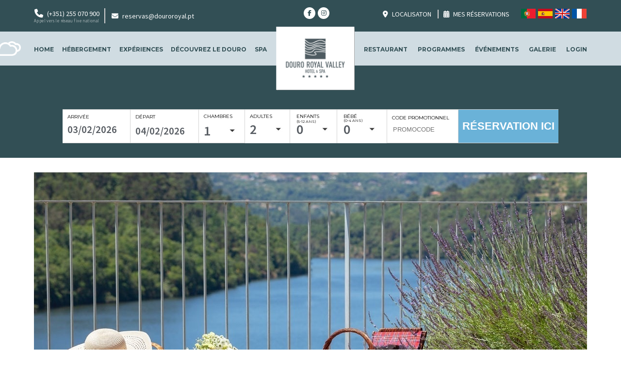

--- FILE ---
content_type: text/html; charset=utf-8
request_url: https://www.douroroyal.com/fr/pique-nique.html
body_size: 33230
content:
<!DOCTYPE html>
<html lang="fr"  xml:lang="fr">

<head>



    
    <!-- Global site tag (gtag.js) - Google Ads: 705285267 -->
    
        <script async defer src="https://www.googletagmanager.com/gtag/js?id=AW-705285267"></script>
        <script>
          window.dataLayer = window.dataLayer || [];
          function gtag(){dataLayer.push(arguments);}
          gtag('js', new Date());
        </script>
    

    <script>
        try {
            gtag('config', 'AW-705285267');
        } catch (e) {
            console.warn('Error adding gtag config');
            console.warn(e);
        }

    </script>





    

    <link href='//fonts.googleapis.com/css?family=Source+Sans+Pro:300,400,200italic,300italic,700|Montserrat:300,400,700' rel='stylesheet'
          type='text/css'>
    <link href="https://cdn2.paraty.es/douro-royal/images/6e9524efe6564e7" rel="image_src" />
    <title>  Pique-nique </title>
    <meta http-equiv="content-type" content="text/html; charset=UTF-8"/>

    
        <link rel="icon" href="https://cdn.paraty.es/static_files/secure-booking-douro/specific/202601200723/images/favicon_douro-royal.ico?v=1.1" type="image/x-icon">
    

    <meta name="keywords" content=""/>
    <meta name="description" content=""/>
    <meta name="revisit-after" content="2 days"/>
    <meta http-equiv="Content-Language" content="fr"/>

    <meta name="dc.title" content=" 
        Pique-nique "/>
    <meta name="dc.description" content=""/>
    <meta name="dc.keywords" content=""/>
    <meta name="dc.language" content="fr"/>
    <meta name="dc.creator" content="Douro Royal Valley Hotel &amp; Spa"/>
    <meta name="dc.format" content="text/html"/>
    <meta name="dc.identifier" content="https://www.douroroyal.com"/>
    <meta name="google-site-verification" content="VyPWfDI4CdQ1foiq-qdrt9W-xlcb4gTKyqymZAiY3DM" />
    <script type="text/javascript">
        if (navigator.userAgent.match(/Android/i)
                || navigator.userAgent.match(/webOS/i)
                || navigator.userAgent.match(/iPhone/i)
                || navigator.userAgent.match(/iPad/i)
                || navigator.userAgent.match(/iPod/i)
                || navigator.userAgent.match(/BlackBerry/i)
                || navigator.userAgent.match(/Windows Phone/i)) {
            document.write('<meta name="viewport" content="width=1160, initial-scale=1, user-scalable=yes">');
        }
    </script>

    <!--[if lte IE 7]>
	<script type="text/javascript">
	alert('Thie current version of your browser is not supported. Please upgrade to a newer version or use another browser');
	</script>
<![endif]-->

    <!--[if lte IE 8]>
<script src="//html5shiv.googlecode.com/svn/trunk/html5.js"></script>
<![endif]-->


    <!-- jquery -->
    <script src="//ajax.googleapis.com/ajax/libs/jquery/1.8.3/jquery.min.js" crossorigin="anonymous" integrity="sha512-J9QfbPuFlqGD2CYVCa6zn8/7PEgZnGpM5qtFOBZgwujjDnG5w5Fjx46YzqvIh/ORstcj7luStvvIHkisQi5SKw=="></script>


    <!-- REVOLUTION BANNER CSS SETTINGS -->
    <link rel="stylesheet" type="text/css" href="https://cdn.paraty.es/static_files/secure-booking-douro/generic/202601161046/lib/rs-plugin/css/settings_unified.min.css" media="screen"/>




    
        <link type="text/css" rel="stylesheet" href="https://cdn.paraty.es/static_files/secure-booking-douro/generic/202601161046/css/datepicker.redmond/jquery-ui-1.8.16.custom.css"/>
    

    <!-- lightbox -->

    <link rel="stylesheet" href="https://cdn.paraty.es/static_files/secure-booking-douro/generic/202601161046/lib/lightbox/css/lightbox.css" type="text/css"/>


    <!-- styles -->
    <link rel="stylesheet" type="text/css" href="https://cdn.paraty.es/static_files/secure-booking-douro/generic/202601161046/plugins/pricescalendar/styles.css?v=4">
    <link rel="stylesheet" type="text/css" href="https://cdn.paraty.es/static_files/secure-booking-douro/generic/202601161046/plugins/dates-selector/css/datepicker_ext_inf.css?v=1.1">
    <link rel="stylesheet" type="text/css" href="https://cdn.paraty.es/static_files/secure-booking-douro/generic/202601161046/css/templateBaseline.css"/>
    <link rel="stylesheet" type="text/css" href="https://cdn.paraty.es/static_files/secure-booking-douro/generic/202601161046/css/1140/1140.css"/>
    <link rel="stylesheet" type="text/css" href="https://cdn.paraty.es/static_files/secure-booking-douro/generic/202601161046/css/booking/booking_engine_2_vertical.css"/>
    <link rel="stylesheet" type="text/css" href="/css/douro/styles_douro-royal.css?v=6.68"/>


    <!--[if IE 8]>
<link rel="stylesheet" type="text/css" href="/css/douro/ie8.css" />

<![endif]-->

    <!--[if IE 9]>

    <![endif]-->

    <script>(function(a,t,b,c,d){c=a.createElement(t);c.src=b,c.defer=true,c.async=true,c.crossOrigin='anonymous';c.type="text/javascript";d=a.getElementsByTagName(t)[0];d.parentNode.insertBefore(c,d)})(document,"script","https://onboard.triptease.io/bootstrap.js?integrationId=01DQ7QRRKG2DB4ZP08VS7Y5YWM");</script>

<script src='https://www.thehotelsnetwork.com/js/hotel_price_widget.js?hotel_id=1579961&property_id=1029453&account_key=763B3EEB40BDF4249EA5735D4C5A39B5' async></script><link rel="alternate" hreflang="x-default" href="https://www.douroroyal.com/piquenique.html" /><link rel="alternate" hreflang="pt" href="https://www.douroroyal.com/piquenique.html" /><link rel="alternate" hreflang="es" href="https://www.douroroyal.com/es/picnic.html" /><link rel="alternate" hreflang="fr" href="https://www.douroroyal.com/fr/pique-nique.html" /><link rel="alternate" hreflang="en" href="https://www.douroroyal.com/en/picnic.html" /><link rel="canonical" href="https://www.douroroyal.com/fr/pique-nique.html" /><meta name="robots" content="noindex, follow" />
    <script>
    window.dataLayer = window.dataLayer || [];
</script>





<script type="text/javascript" crossorigin="anonymous" src="https://cdn.paraty.es/static_files/secure-booking-douro/generic/202601161046/scripts/custom_cookies.min.js?v=202601200722" integrity="sha512-wp4DS8m2DtSsVnNyptFHzL+s7Qmjec9/pHZLnU9nu0UO8bUfhA+FxVsh1JSHeQUeUioqKgXZFuB43qJ0fSbgYA=="></script>




<script type="text/javascript" crossorigin="anonymous" src="https://cdn.paraty.es/static_files/secure-booking-douro/generic/202601161046/scripts/session_storage_controller.min.js?v=202601200722" integrity="sha512-6Dvink0VNQo+aKL2opHdqO/ZEZ6tJ6WVowJjgwKkju4n5szaS6eG+zkIXHU6RjMZAUEEg25rFEcBIa+Y3NuUng=="></script>

<link rel="stylesheet" href="https://cdn.paraty.es/static_files/secure-booking-douro/specific/202601200723/web_apps/assets/css/main_cookies_popup.css?v=202601200722">
<script type="text/javascript" crossorigin="anonymous" src="https://cdn.paraty.es/static_files/secure-booking-douro/specific/202601200723/web_apps/cookies_popup.js?v=202601200722" integrity="sha512-NGsD0GDZsDa7CEEV8arXGLqgiKZMq0OPijDbJRjAygIjYPOb8PuW9m+43dyInr99pqU6GSR5vxgRhmbyM32maw=="></script>

<script>
    function user_allowed_to_track() {
        //Avoid track on localhost pages
        if (window.navigator.userAgent.indexOf('Headless') > -1) {
            console.log("Avoid tracking of robots");
            return false;
        }

        if (window.location.hostname.indexOf('localhost') > -1 || window.location.hostname.indexOf('0.0.0.0') > -1) {
            if (['/booking1', '/booking2', '/booking3', '/booking4'].indexOf(window.location.pathname) === -1) {
                return false;
            }
        }

        return true;
    }
</script>

<script>
    window.dataLayer = window.dataLayer || [];
    if (cookiesController.search_cookie('cookies_preference') && !cookiesController.is_analytics_cookies_allowed()) {
        dataLayer.push({
            'cookies_denied': 'true'
        });
    }
</script>








    <!-- GTM Datalayer -->
<script type="text/javascript">

    let allowed_datalayer_register = true; 

    



    function addDataLayerDict() {
        const allowedMergedDatalayer = typeof allowed_datalayer_register !== "undefined" ? allowed_datalayer_register : false;
        let dataLayerData = '{"priceCurrency": "EUR", "totalPrice": "0"}';
        let generalDataLayer = '';
        dataLayerData = dataLayerData ? JSON.parse(dataLayerData) : {};
        generalDataLayer = generalDataLayer ? JSON.parse(generalDataLayer) : {'language': document.documentElement.lang};

        const dataToAdd = allowedMergedDatalayer ? { ...generalDataLayer, ...dataLayerData } : generalDataLayer;

        if (dataToAdd) {
            if (typeof dataLayer !== 'undefined') {
                dataLayer.push(dataToAdd);
            } else {
                dataLayer = [dataToAdd];
            }
        }
    }

    addDataLayerDict();



    if (allowed_datalayer_register) {
        

        
    }

</script>



    
        <script>
            window.dataLayer = window.dataLayer || [];
            function gtag() {
                dataLayer.push(arguments);
            }

            selection_exist = cookiesController.load_cookie_info();

            
                
                    gtag("consent", "default", {
                        ad_storage: "denied",
                        analytics_storage: "denied",
                        ad_user_data: "denied",
                        ad_personalization: "denied",
                        wait_for_update: 500,
                        ad_user_data: "denied",
                        ad_personalization: "denied",
                    });
                

                
            

            dataLayer.push({
              'event': 'default_consent'
            });

            
                if (cookiesController.is_analytics_cookies_allowed()) {
                    gtag("consent", "update", {analytics_storage: "granted"});
                }
                try {
                    if (cookiesController.is_advertising_cookies_allowed()) {
                        gtag("consent", "update", {
                            ad_storage: "granted"
                        });

                        if (cookiesController.is_advanced_consent_allowed()) {
                            gtag("consent", "default", {
                                ad_user_data: "granted",
                                ad_personalization: "granted"
                            });
                        }
                    }
                } catch (e) {
                    console.warn(e);
                }
            

            gtag("set", "ads_data_redaction", true);

            
            
            
                dataLayer.push({'event': 'init'});
            
        </script>
    
    
        <!-- Google Tag Manager Multi GTM -->
        
            
                <script >
                    if (navigator.userAgent.indexOf("Chrome-Lighthouse") === -1){
                        (function(w,d,s,l,i){w[l]=w[l]||[];w[l].push({'gtm.start':
                        new Date().getTime(),event:'gtm.js'});var f=d.getElementsByTagName(s)[0],
                        j=d.createElement(s),dl=l!='dataLayer'?'&l='+l:'';j.async=true;j.src=
                        'https://www.googletagmanager.com/gtm.js?id='+i+dl;f.parentNode.insertBefore(j,f);
                        })(window,document,'script','dataLayer','GTM-P26794VT');
                    }
                </script>
            
        
        <!-- End Google Tag Manager -->
    











    <script type="application/ld+json">
    {
        "@context": "https://schema.org",
        "@type": "Hotel",
        "name": "Douro Royal Valley Hotel & Spa",
        "identifier": "douro-royal",
        "makesOffer": [
          
        ]
    }

    
</script>


<script>
    window.dataLayer = window.dataLayer || [];
    function gtag(){dataLayer.push(arguments);}

    function sendRefundEvent(){
        if(!window.analyticsData) return;

        try {
          const eventData = JSON.parse(window.analyticsData);
          gtag('event', 'refund', {
              'send_to': [
                  eventData.conversion_label,
                  eventData.namespace
              ],
              'transaction_id': eventData.identifier,
              'value': eventData.total_price,
              'currency': eventData.currency,
              'items': [{
                  'item_id': eventData.identifier,
                  'item_name': eventData.namespace,
                  'start_date': eventData.start_date.replaceAll("_", "/"),
                  'end_date': eventData.end_date.replaceAll("_", "/"),
              }]
          });
        } catch (error) {
            console.error("Error dataLayer:", error);
        }
    }
</script>


    <script src="https://onboard.triptease.io/bootstrap.js?partner=paraty" defer async type="text/javascript" data-storage-consent="auto"></script>

</head>

<body itemscope itemtype="//schema.org/Hotel" class="interior douro-royal">

    
         <!-- Google Tag Manager (noscript) Multi GTM-->
        
            <noscript>
                <iframe src="https://www.googletagmanager.com/ns.html?id=GTM-P26794VT" height="0" width="0" style="display:none;visibility:hidden"></iframe>
            </noscript>
        
        <!-- End Google Tag Manager (noscript) -->
    




<script>
     window.addEventListener('load', function () {
         const bookingErrorEventBody = {
            sid: '',
            expired_session:  true ,
            unexistent_session:  true ,
            error_page_displayed:  false ,
            search_params:{},
         };

         pushBookingErrorEvent(bookingErrorEventBody);
     });
     const pushBookingErrorEvent = (eventBody) => {
            
                if (typeof dataLayer !== 'undefined') {
                    dataLayer.push({ecommerce: null});
                    dataLayer.push({
                        event: 'booking_error',
                        ecommerce: eventBody
                    });
                } else {
                    console.warn('[Ecommerce] Event not send because dataLayer is undefined');
                }
            
     };
</script>
<script type="application/ld+json">
{
  "@context": "https://schema.org",
  "@type": "Hotel",
  "image": [
    "https://lh3.googleusercontent.com/6LQXHBOR_ljF2jhZH_ZhW_uudyeQZfYZnBkS6YUlmxEEgUHQyP-2t4ysvR-6eEuckIsFol8Z2_HQ-uXF4uhglNYI9N4zD1hExQ=s1900"
   ],
  "@id": "{{ host|safe }}",
  "name": "Douro Royal Valley Hotel & Spa",
  "address": {
    "@type": "PostalAddress",
    "streetAddress": "Lugar de Portela do Rio",
    "addressLocality": "Bai&atilde;o",
    "addressRegion": "Bai&atilde;o",
    "postalCode": "4640-400",
    "addressCountry": "Portugal"
  },
  "geo": {
    "@type": "GeoCoordinates",
    "latitude": 41.103269,
    "longitude": -8.094508
  },
  "url": "https://www.douroroyal.com/",
  "telephone": "+351 255 070 900",
  "priceRange": "&euro;0 - &euro;500"
}
</script>
<meta itemprop="description" content="">
<meta itemprop="url" content="https://www.douroroyal.com">


    <input type="hidden" id="lang_management" value="pt">


    <input type="hidden" id="lang_default" value="pt">



    <!--Header-->
    <header>
    <div id="wrapper-header" class="container12">
        <div class="top_header">
            <div class="left_header">
                
                    <div class="phone_wrapper">
                        <i class="fa fa-phone"></i>
                        <span class="phone">(+351) 255 070 900</span>
                        <span class="phone_info">Appel vers le réseau fixe national</span>
                    </div>
                
                
                    <div class="email_header_wrapper">
                        <i class="fa fa-envelope"></i>
                        <span class="email"><a href="mailto:reservas@douroroyal.pt">reservas@douroroyal.pt</a></span>
                    </div>
                
            </div>
            <div class="right_header">
                <div class="social_wrapper">
                    
                        <a href="http://www.facebook.com/douroroyal" target="_blank"><i
                                class="fab fa-facebook-f"></i></a>
                    
                    
                    
                    
                    
                        <a href="http://www.instagram.com/douroroyal" target="_blank"><i
                                class="fab fa-instagram"></i></a>
                    
                </div>
                <div class="top_sections">
                    
                        <a href="https://www.douroroyal.com/fr/localisaton.html">
                            <i class="fa fa-map-marker-alt"></i>
                            <span>Localisaton</span>
                        </a>
                    
                        <a href="https://www.douroroyal.com/fr/mes-reservations.html">
                            <i class="fa fa-calendar"></i>
                            <span>Mes R&eacute;servations</span>
                        </a>
                    
                </div>

                <div id="lang">

                    
                        <a href="https://www.douroroyal.com/pt/"
                                >
                            <img class="flag_lang" src="/img/douro/language/pt.png?v=2">
                        </a>
                    
                        <a href="https://www.douroroyal.com/es/"
                                >
                            <img class="flag_lang" src="/img/douro/language/es.png?v=2">
                        </a>
                    
                        <a href="https://www.douroroyal.com/en/"
                                >
                            <img class="flag_lang" src="/img/douro/language/en.png?v=2">
                        </a>
                    
                        <a href="https://www.douroroyal.com/fr/"
                                 class="selected" >
                            <img class="flag_lang" src="/img/douro/language/fr.png?v=2">
                        </a>
                    

                </div>
            </div>
        </div>

        <div id="logoDiv" class="column3">
            <a href="https://www.douroroyal.com/fr/">
                <img itemprop="logo" src="https://cdn2.paraty.es/douro-royal/images/6e9524efe6564e7=s120" alt="Douro Royal Valley Hotel & Spa" title="Douro Royal Valley Hotel & Spa"/>
            </a>
        </div>
    </div>
    <nav id="main_menu">
        <div id="mainMenuDiv" class="container12">
            <div class="weather_wrapper">
                <div id="weather_temp" class="weather_temp"><span class="temp"></span></div>
                <div id="weather_img" class="weather_img"><img src=""></div>
            </div>
            <div id="main-sections">
    <ul itemscope itemtype="//schema.org/SiteNavigationElement" id="main-sections-inner" class="container">
        <div class="menu_left">
            
                <a itemprop="url" href="https://www.douroroyal.com/fr/home.html" >
                    <span itemprop="name">Home</span>
                </a>
            
                <a itemprop="url" href="https://www.douroroyal.com/fr/hebergement.html" >
                    <span itemprop="name">Hébergement</span>
                </a>
            
                <a itemprop="url" href="https://www.douroroyal.com/fr/experiences.html" >
                    <span itemprop="name">Expériences</span>
                </a>
            
                <a itemprop="url" href="https://www.douroroyal.com/fr/douro.html" >
                    <span itemprop="name">Découvrez le Douro</span>
                </a>
            
                <a itemprop="url" href="https://www.douroroyal.com/fr/spa.html" >
                    <span itemprop="name">Spa</span>
                </a>
            
        </div>

        <div class="menu_right">
            
                <a itemprop="url" href="https://www.douroroyal.com/fr/restaurant.html" >
                    <span itemprop="name">Restaurant</span>
                </a>
            
                <a itemprop="url" href="https://www.douroroyal.com/fr/programmes.html" >
                    <span itemprop="name">Programmes</span>
                </a>
            
                <a itemprop="url" href="https://www.douroroyal.com/fr/evenements.html" >
                    <span itemprop="name">Événements</span>
                </a>
            
                <a itemprop="url" href="https://www.douroroyal.com/fr/galerie.html" >
                    <span itemprop="name">Galerie</span>
                </a>
            
                <a itemprop="url" href="https://www.douroroyal.com/fr/login.html" >
                    <span itemprop="name">Login</span>
                </a>
            

            
        </div>



        
    </ul>
</div>
        </div>
    </nav>
</header>

    

        <section id="slider_container">
            
            <div id="full_wrapper_booking">
                <div id="wrapper_booking" class="container12">
                    <div id="booking" class="boking_widget_inline">
                        <link href='//fonts.googleapis.com/css?family=Source+Sans+Pro:300,400,200italic,300italic' rel='stylesheet' type='text/css'>


<span id="full-booking-engine-html-5" style="margin:0px;padding:0px;">
<!-- MY BOOKINGS INTEGRATED -->




<!-- TITULO -->
<div class="booking_form_title">
  <h4 class="booking_title_1">Réservez ici</h4>
  <h4 class="booking_title_2">Réservez maintenant</h4>
  <h4 class="best_price">RÉSERVEZ AU MEILLEUR PRIX</h4>

  
  
  


  


</div>
<!-- END TITULO -->



    <script>
    if(!$('#calendar-app-root').length){
        const calendar_wrapper = $('#full-booking-engine-html-5'),
            calendar_root = '<div id="calendar-app-root" class="calendar_app" style="display: none"></div>';

        calendar_wrapper.append(calendar_root)

    }
    </script>


<!-- booking engine 5 -->
<form class="booking_form booking-form-center-text paraty-booking-form" action="https://www.douroroyal.com/booking1" method="post">
    


    
        <script>
            if(!$('input#price_calendar_v2').length){
                const booking_form_wrapper = $('form.booking_form');

                var calendar_input = document.createElement("input"),
                    calendar_script = document.createElement( "script" ),
                    calendar_styles = document.createElement("link");

                calendar_input.type = 'hidden';
                calendar_input.id = 'price_calendar_v2';
                calendar_input.value = 'true';

                calendar_script.src = "https://cdn.paraty.es/static_files/secure-booking-douro/specific/202601200723/web_apps/price_calendar.js?v=202601200722"

                calendar_styles.rel = 'stylesheet';
                calendar_styles.type = 'text/css';
                calendar_styles.href = 'https://cdn.paraty.es/static_files/secure-booking-douro/specific/202601200723/web_apps/assets/css/main_price_calendar.css?v=202601200722';

                booking_form_wrapper.append(calendar_input);

                window.calendar_data = {
                    language: 'fr',
                    is_website: true
                };

                booking_form_wrapper.append(calendar_script);
                booking_form_wrapper.append(calendar_styles);

            }
        </script>
    

    <input type="hidden" id="language" name="language" value="FRENCH"/>
    <input type="hidden" id="agesKid1" name="agesKid1"/>
    <input type="hidden" id="agesKid2" name="agesKid2"/>
    <input type="hidden" id="agesKid3" name="agesKid3"/>

    <input id="roomType" type="hidden" name="roomType" value="">
    <input class="roomTypeValue" type="hidden" name="roomTypeValue" value="">

    <input id="roomFilter" type="hidden" name="roomFilter" value=".*">
    <input id="roomFilterName" type="hidden" name="roomFilterName" value="">

     <input type="hidden" id="roomtype_list_json" name="roomtype_list_json" value="">

    <input type="hidden" id="namespace" name="namespace" value="douro-royal"/>

    <input type="hidden" id="gclid" name="gclid" value=""/>

    <input type="hidden" value="" name="priceSeekerHotel" id="priceSeekerHotel"/>

    


  <!-- BOOKING 0 -->
  
  <!-- END BOOKING 0-->

  <!-- SELECTOR DE HOTEL-->
  
  
  
  
  
  
  
  <!-- END SELECTOR DE HOTEL-->


 <!-- HIDE FILTERS -->
 
 

 

 



 <!-- HIDE FILTERS -->

  <!-- SELECCION FECHAS DE ENTRADA Y NUMERO HABITACIONES -->
  <div class="stay_selection">

    <div class="entry_date_wrapper half_size">
      <label class="entry_date_label">Arrivée</label>
      <div class="date_box entry_date">
        <span class="date_day"></span>
        <span class="date_year"></span>
        <input name="startDate"  type="hidden" class="has_datepicker entry_input"/>
        <div></div>
      </div>
    </div>

    

        <div class="departure_date_wrapper">
            <label class="departure_date_label">Départ</label>

            <div class="date_box departure_date">
                <span class="date_day"></span>
                <span class="date_year"></span>
                <input name="endDate" type="hidden" class="has_datepicker departure_input"/>

                <div></div>
            </div>
        </div>

        <script>
        departure_date_selectable = true;
        </script>

    



    </div>

    <div class="rooms_number_wrapper" >
        <label class="rooms_label">Chambres</label>
        <select name="numRooms" class="rooms_number">
            
                <option value="1" selected="selected">1</option>
            
                <option value="2" >2</option>
            
                <option value="3" >3</option>
            
        </select>
    </div>

  <!-- END SELECCION FECHAS DE ENTRADA Y HABITACIONES -->

  


  <!-- LISTA DE HABITACIONES -->
  <div class="room_list_wrapper room_with_babies">
    

<ul class="room_list">

    

    <!---------------------- ROOM 1---------------------->
    <li class="room room1" >

        <div class="room_title  room_title_with_babies"
             >
            
                Chambre 1</div>

        <div class="adults_selector">
            <label class="adults_label" for="adultsRoom1">Adultes</label>
            <select name="adultsRoom1" class="adults_room_1 room_selector">
                    
                        <option value="1" >1</option>
                    
                        <option value="2"  selected="selected">2</option>
                    
                        <option value="3" >3</option>
                    
                        <option value="4" >4</option>
                    
                        <option value="5" >5</option>
                    
                        <option value="6" >6</option>
                    
                        <option value="7" >7</option>
                    
                        <option value="8" >8</option>
                    
            </select>
        </div>

        <div class="children_selector">
            <label class="children_label" for="childrenRoom1">Enfants
                
                    <span class="range-age">
                          
                              
                                  
                                      (5-12&nbsp;ans)
                                  
                              
                          
                    </span>
                
            </label>
            <select name="childrenRoom1" class="children_room_1 room_selector">
                
                    <option value="0"  selected="selected" >
                        
                            0
                        
                    </option>
                
                    <option value="1" >
                        
                            1
                        
                    </option>
                
                    <option value="2" >
                        
                            2
                        
                    </option>
                
                    <option value="3" >
                        
                            3
                        
                    </option>
                
                    <option value="4" >
                        
                            4
                        
                    </option>
                
            </select>
        </div>


        
            <div class="babies_selector">
                <label for="babiesRoom1">Bébé
                    <span class="range-age">
                    
                        (0-4&nbsp;ans)
                    
                        
                    </span></label>
                <select id="hab1_bebes" class="babies_room_1 room_selector"
                        name="babiesRoom1">

                    
                        <option value="0" >0</option>
                    
                        <option value="1" >1</option>
                    
                        <option value="2" >2</option>
                    
                </select>
            </div>
        


    </li>

    

    <!---------------------- ROOM 2---------------------->
    <li class="room room2" style="display: none">

        <div class="room_title  room_title_with_babies"
             >
            
                Chambre 2</div>

        <div class="adults_selector">
            <label class="adults_label" for="adultsRoom2">Adultes</label>
            <select name="adultsRoom2" class="adults_room_2 room_selector">
                    
                        <option value="1" >1</option>
                    
                        <option value="2"  selected="selected">2</option>
                    
                        <option value="3" >3</option>
                    
                        <option value="4" >4</option>
                    
                        <option value="5" >5</option>
                    
                        <option value="6" >6</option>
                    
                        <option value="7" >7</option>
                    
                        <option value="8" >8</option>
                    
            </select>
        </div>

        <div class="children_selector">
            <label class="children_label" for="childrenRoom2">Enfants
                
                    <span class="range-age">
                          
                              
                                  
                                      (5-12&nbsp;ans)
                                  
                              
                          
                    </span>
                
            </label>
            <select name="childrenRoom2" class="children_room_2 room_selector">
                
                    <option value="0"  selected="selected" >
                        
                            0
                        
                    </option>
                
                    <option value="1" >
                        
                            1
                        
                    </option>
                
                    <option value="2" >
                        
                            2
                        
                    </option>
                
                    <option value="3" >
                        
                            3
                        
                    </option>
                
                    <option value="4" >
                        
                            4
                        
                    </option>
                
            </select>
        </div>


        
            <div class="babies_selector">
                <label for="babiesRoom2">Bébé
                    <span class="range-age">
                    
                        (0-4&nbsp;ans)
                    
                        
                    </span></label>
                <select id="hab2_bebes" class="babies_room_2 room_selector"
                        name="babiesRoom2">

                    
                        <option value="0" >0</option>
                    
                        <option value="1" >1</option>
                    
                        <option value="2" >2</option>
                    
                </select>
            </div>
        


    </li>

    

    <!---------------------- ROOM 3---------------------->
    <li class="room room3" style="display: none">

        <div class="room_title  room_title_with_babies"
             >
            
                Chambre 3</div>

        <div class="adults_selector">
            <label class="adults_label" for="adultsRoom3">Adultes</label>
            <select name="adultsRoom3" class="adults_room_3 room_selector">
                    
                        <option value="1" >1</option>
                    
                        <option value="2"  selected="selected">2</option>
                    
                        <option value="3" >3</option>
                    
                        <option value="4" >4</option>
                    
                        <option value="5" >5</option>
                    
                        <option value="6" >6</option>
                    
                        <option value="7" >7</option>
                    
                        <option value="8" >8</option>
                    
            </select>
        </div>

        <div class="children_selector">
            <label class="children_label" for="childrenRoom3">Enfants
                
                    <span class="range-age">
                          
                              
                                  
                                      (5-12&nbsp;ans)
                                  
                              
                          
                    </span>
                
            </label>
            <select name="childrenRoom3" class="children_room_3 room_selector">
                
                    <option value="0"  selected="selected" >
                        
                            0
                        
                    </option>
                
                    <option value="1" >
                        
                            1
                        
                    </option>
                
                    <option value="2" >
                        
                            2
                        
                    </option>
                
                    <option value="3" >
                        
                            3
                        
                    </option>
                
                    <option value="4" >
                        
                            4
                        
                    </option>
                
            </select>
        </div>


        
            <div class="babies_selector">
                <label for="babiesRoom3">Bébé
                    <span class="range-age">
                    
                        (0-4&nbsp;ans)
                    
                        
                    </span></label>
                <select id="hab3_bebes" class="babies_room_3 room_selector"
                        name="babiesRoom3">

                    
                        <option value="0" >0</option>
                    
                        <option value="1" >1</option>
                    
                        <option value="2" >2</option>
                    
                </select>
            </div>
        


    </li>

    


</ul>
  </div>
  <!-- END LISTA DE HABITACIONES -->


  <div class="wrapper_booking_button ">
    <div class="promocode_wrapper">
        <label class="promocode_label">code promotionnel</label>
        <input type="text" class="promocode_input" placeholder="PROMOCODE" name="promocode" value="" tabindex="16">
    
    </div>

    

    <button type="button" onclick="$(this).css('display','none');bookingSearchWithAgeSelection();return false;" class="submit_button buttonsearch-ratecheck" >

       

            
                Réservation ici
            
        
    </button>
    <div class="spinner_wrapper"></div>

    

  </div>

  <div style="clear:both"></div>

    

        <input type="hidden" id="booking-search-popup" name="booking-search-popup" value="true">

        <script>
            no_dispo_text = "Pas disponible";



            function show_booking_search_popup(myForm) {

                if (($.browser && $.browser.msie && parseFloat($.browser.version) <= 9)){
                     //if we are here, is because our browser don't accept setTimeOut
                    //so we submit it directly

                    myForm.submit();
                }
                else{
                    if (typeof(sending_form_custom_from_paraty) == 'undefined') {
                        sending_form_custom_from_paraty = true;

                        setTimeout(function (myForm) {
                            openBookingSearchPopup(myForm);
                        }, 1000, myForm);
                    }
                }


            }

            function openBookingSearchPopup_v2(myForm) {
                var container_booking_popup = $('<div></div>').addClass('container_popup_booking').css('text-align', 'center'),
                    loading_popup_top_text = `Mise &agrave; jour pour continuer avec votre r&eacute;servation`;

                    var loading_popup_top_text = $("<img src='https://cdn2.paraty.es/douro-royal/images/83751f3d92c4c9a'>");

                var loading_popup_bottom_text = `<div><font color='#000000'>	V&eacute;rifier la disponibilit&eacute; de votre recherche:<br><br>        De <strong>@@start_date@@</strong> &agrave; <strong>@@end_date@@</strong></font></div>`,
                    descipription_top_booking_popup = $("<div></div>").addClass('description_top_popup_booking').html(loading_popup_top_text),
                    descipription_bottom_booking_popup = $("<div></div>").addClass('description_bottom_popup_booking').html(loading_popup_bottom_text),
                    gif_wrapper = $("<div></div>").addClass('gif_wrapper'),
                    number_of_lines = 20;

                for (var x = 0; x < number_of_lines; x++) {
                    var target_delay_css = {
                        '-webkit-animation-delay': -(1.5 - (0.1 * x)) + 's',
                        '-moz-animation-delay': -(1.5 - (0.1 * x)) + 's',
                        '-o-animation-delay': -(1.5 - (0.1 * x)) + 's',
                        'animation-delay': -(1.5 - (0.1 * x)) + 's'
                    };
                    var element_line_to_append = $("<div></div>").addClass("default_line_loading").css(target_delay_css);
                    
                        element_line_to_append.css('background', '#4e5b62');
                    

                    element_line_to_append.appendTo(gif_wrapper);
                }

                
                    container_booking_popup.css('border', '1px solid #4e5b62');
                

                

                
                    var dots_loader = $("<div></div>").addClass('dots_loader'),
                    dots_loader_dot = $("<div></div>").addClass('dot').html("");

                    
                        dots_loader_dot.css('background', '#4e5b62');
                    

                    container_booking_popup.append(descipription_top_booking_popup).append(dots_loader).append(descipription_bottom_booking_popup);
                    dots_loader.append(dots_loader_dot).append(dots_loader_dot.clone()).append(dots_loader_dot.clone()).append(dots_loader_dot.clone()).append(dots_loader_dot.clone());
                

                

                var selected_start_date = $("input[name='startDate']").val(),
                    selected_end_date = $("input[name='endDate']").val();
                if(selected_start_date === ''){
                        var today = new Date();
                        var dd = today.getDate();
                        var mm = today.getMonth()+1; //January is 0!
                        var yyyy = today.getFullYear();
                        if(dd<10) {dd = '0'+dd}
                        if(mm<10) {mm = '0'+mm}
                        today = dd + '/' + mm + '/' + yyyy;
                        selected_start_date = today;
                }

                var custom_format_date = "<b>%d</b>/%m/%Y";
                if (custom_format_date) {

                    var splitted_start_date = selected_start_date.split("/"),
                        start_day = splitted_start_date[0],
                        start_month = splitted_start_date[1],
                        start_year = splitted_start_date[2],
                        start_datetime = new Date(start_year, start_month - 1, start_day),
                        week_start_day = start_datetime.getDay();

                    var splitted_end_date = selected_end_date.split("/"),
                        end_day = splitted_end_date[0],
                        end_month = splitted_end_date[1],
                        end_year = splitted_end_date[2],
                        end_datetime = new Date(end_year, end_month - 1, end_day),
                        week_end_day = end_datetime.getDay();

                    var days_list = $.datepicker._defaults.dayNames;

                    //Start date
                    selected_start_date = custom_format_date.replace("%m", start_month).replace("%d", start_day).replace("%Y", start_year);
                    selected_start_date = selected_start_date.replace("%a", days_list[week_start_day]).replace("%bb", _monthNames[start_month - 1]).replace("%b", _monthNames[start_month - 1]);

                    //End date
                    selected_end_date = custom_format_date.replace("%m", end_month).replace("%d", end_day).replace("%Y", end_year);
                    selected_end_date = selected_end_date.replace("%a", days_list[week_end_day]).replace("%bb", _monthNames[end_month - 1]).replace("%b", _monthNames[end_month - 1]);
                }

                //Protection for failures
                if(selected_start_date.indexOf('NaN') > -1 || selected_end_date.indexOf('NaN')){
                    container_booking_popup.html(container_booking_popup.html().replace("@@start_date@@", selected_start_date).replace("@@end_date@@", selected_end_date));
                } else {
                    container_booking_popup.find(".description_bottom_popup_booking").remove();
                }

                var booking_loading_popup_params = {
                    width: 'auto',
                    height: 'auto',
                    fitToView: false,
                    autoSize: false,
                    padding: 0,
                    closeClick: false,
                    closeBtn: false,
                    helpers: {
                        overlay: {
                                css: {'background': '#FFFFFF'},
                                closeClick: false}, // prevents closing when clicking OUTSIDE fancybox
                        
                    },
                    wrapCSS: 'fancy-booking-search_v2 full_screen_engine custom_color_overlay',
                    beforeShow: function () {
                        if(navigator.userAgent.match(/iPhone/i) ||
                            navigator.userAgent.match(/iPad/i) ||
                            navigator.userAgent.match(/iPod/i) ||
                            (navigator.userAgent.match(/AppleWebKit/i) && !navigator.userAgent.match(/Chrome/i))){
                            setTimeout(function () {
                                $.fancybox.close( true );
                                $("#full_wrapper_booking .wrapper_booking_button .submit_button").show();
                                sending_form_custom_from_paraty = undefined;
                            }, 5000);
                        }
                        $('.fancybox-bg').css('background','#FFFFFF');
                    }
                };

                if ($.fancybox.version.slice(0,2) === '3.') {
                    booking_loading_popup_params['baseClass'] = 'fancybox-wrap fancy-booking-search_v2 full_screen_engine custom_color_overlay';
                    booking_loading_popup_params['modal'] = true;
                    $.fancybox.open(container_booking_popup, booking_loading_popup_params);
                } else {
                    $.fancybox(container_booking_popup, booking_loading_popup_params);
                }

                if( !navigator.userAgent.match(/chrome/i) && (navigator.userAgent.match(/safari/i) || navigator.userAgent.match(/firefox/i)) ) {
                    setTimeout(function () {
                        myForm.submit();
                    }, 700);
                } else {
                    myForm.submit();
                }
            }

            function openBookingSearchPopup(myForm) {
                
                    return openBookingSearchPopup_v2(myForm);
                

                var elements = [
                    
                ]
                
                    var text_popup = '<div class="container_popup_booking" style="text-align:center;"><img src=""><div class="description_popup_booking"></div></div>';
                    var fancybox_params = {
                        width: 'auto',
                        maxWidth: 800,
                        height: 'auto',
                        fitToView: false,
                        autoSize: false,
                        padding: 0,
                        closeClick: false,
                        closeBtn: false,
                        helpers: {
                            overlay: {closeClick: false} // prevents closing when clicking OUTSIDE fancybox
                        },
                        wrapCSS: 'fancy-booking-search',
                        beforeShow: function () {
                            if(navigator.userAgent.match(/iPhone/i) ||
                                navigator.userAgent.match(/iPad/i) ||
                                navigator.userAgent.match(/iPod/i) ||
                                (navigator.userAgent.match(/AppleWebKit/i) && !navigator.userAgent.match(/Chrome/i))){
                                setTimeout(function () {
                                    $.fancybox.close( true );
                                    $("#full_wrapper_booking .wrapper_booking_button .submit_button").show();
                                    sending_form_custom_from_paraty = undefined;
                                }, 5000);
                            }
                        }
                    };

                    if ($.fancybox.version.slice(0,2) === '3.') {
                        fancybox_params['baseClass'] = 'fancy-booking-search';
                        fancybox_params['modal'] = true;
                        $.fancybox.open(text_popup, fancybox_params);
                    } else {
                        $.fancybox(text_popup, fancybox_params);
                    }
                

                if( !navigator.userAgent.match(/chrome/i) && (navigator.userAgent.match(/safari/i) || !navigator.userAgent.match(/firefox/i)) ) {
                    setTimeout(function () {
                        myForm.submit();
                    }, 700);
                } else {
                    myForm.submit();
                }
            }

            $("<img/>").attr('src', '');

            function showGallery(elements) {
                var fancy_gallery_params = {
                    'modal': true,
                    'closeBtn': false,
                    'autoPlay': true,
                    'playSpeed': 3000,
                    'prevEffect': 'none',
                    'nextEffect': 'none',
                    'type': 'image',
                    'arrows': false,
                    'nextClick': false,
                    'mouseWheel': false,
                    'helpers': {
                        title: {
                            type: 'outside'
                        },
                        overlay: {
                            opacity: 0.8,
                            css: {
                                'background-color': '#000'
                            }
                        }
                    },
                    'padding': 0
                };
                if ($.fancybox.version.slice(0,2) === '3.') {
                    $.fancybox.open(elements, fancy_gallery_params);
                } else {
                    $.fancybox(elements, fancy_gallery_params);
                }
            }

        </script>

    

      


</form>



<style>
.ui-dialog {
	position: absolute;
	top: 0;
	left: 0;
	padding: .2em;
	outline: 0;
}
.ui-dialog .ui-dialog-titlebar {
	padding: .4em 1em;
	position: relative;
}
.ui-dialog .ui-dialog-title {
	float: left;
	margin: .1em 0;
	white-space: nowrap;
	width: 90%;
	overflow: hidden;
	text-overflow: ellipsis;
}
.ui-dialog .ui-dialog-titlebar-close {
	position: absolute;
	right: .3em;
	top: 50%;
	width: 21px;
	margin: -10px 0 0 0;
	padding: 1px;
	height: 20px;
}
.ui-dialog .ui-dialog-content {
	position: relative;
	border: 0;
	padding: .5em 1em;
	background: none;
	overflow: auto;
	text-align: center;
}
.ui-dialog .ui-dialog-buttonpane {
	text-align: left;
	border-width: 1px 0 0 0;
	background-image: none;
	margin-top: .5em;
	padding: .3em 1em .5em .4em;
}
.ui-dialog .ui-dialog-buttonpane .ui-dialog-buttonset {
	/*float: right;*/
	float: none;
	text-align: center;
}
.ui-dialog .ui-dialog-buttonpane button {
	margin: .5em .4em .5em 0;
	cursor: pointer;
}
.ui-dialog .ui-resizable-se {
	width: 12px;
	height: 12px;
	right: -5px;
	bottom: -5px;
	background-position: 16px 16px;
}
.ui-dialog .ui-button-text {
	/*padding: 10px;*/
	/*margin: 10px;*/
}

.ui-dialog .ui-button{
	/*height: 30px;*/
}

.ui-draggable .ui-dialog-titlebar {
	cursor: move;
}

.ui-dialog {
	min-width: 300px;
    z-index: 9999;
}

</style>

 <style>
	.ui-dialog-titlebar-close {
 		display: none !important;
	}

	#dialog-form{
		padding: 10px;

	}

	.ui-dialog-titlebar{
		padding: 5px;
	}

	.kidAgesSelect{
		margin-left: 10px;

	}

     .ui-dialog{
         z-index: 99999;
     }


</style>

<!-- New style Age popup -->
<style>
body .ui-widget-overlay.ui-front {
  background: rgba(0, 0, 0, 0.6);
  opacity: 1;
  z-index: 9998;
  position: fixed;
}
body .ui-dialog.ui-widget {
  padding: 20px 10px;
  border: 0;
  border-radius: 0;
  line-height: 1;
    width: 100% !important;
    max-width: 350px;
}
body .ui-dialog.ui-widget .ui-dialog-titlebar {
  background: none!important;
  padding: 0 0 20px 0;
  border-radius: 0;
  border: 0;
  color: black!important;
  border-bottom: 1px solid rgba(0, 0, 0, 0.2);
  text-align: center;
  margin-bottom: 20px;
}
body .ui-dialog.ui-widget .ui-dialog-titlebar .ui-dialog-title {
  width: 100%;
  margin: 0;
}
body .ui-dialog.ui-widget #dialog-form {
  padding: 0;
  text-align: left;
  width: 100% !important;
    max-width: 350px;
}
body .ui-dialog.ui-widget #dialog-form form label {
  clear: both;
  width: 100%;
  float: left;
}
body .ui-dialog.ui-widget #dialog-form form .wrapper_age_kids {
  display: inline-block;
  width: 100%;
  float: left;
}
body .ui-dialog.ui-widget #dialog-form form .wrapper_age_kids select {
  width: calc((100% - 10px)/2);
  margin: 0px 10px 10px 0;
  float: left;
  -webkit-appearance: none;
  -moz-appearance: none;
  appearance: none;
  border-radius: 0;
  padding: 5px 10px;
}
body .ui-dialog.ui-widget #dialog-form form .wrapper_age_kids select:nth-child(even) {
  margin-right: 0;
}
body .ui-dialog.ui-widget #dialog-form form .wrapper_age_kids select:nth-child(-n+2) {
  margin-top: 10px;
}
body .ui-dialog.ui-widget .ui-dialog-buttonpane {
  margin: 0;
  padding: 0;
  vertical-align: bottom;
  display: inline-block;
  float: left;
  width: 100% !important;
    max-width: 350px;
  border-radius: 0;
  margin-top: 10px;
}
body .ui-dialog.ui-widget .ui-dialog-buttonpane .ui-button {
  margin: 0;
  display: inline-block;
  width: 100% !important;
    max-width: 350px;
  border-radius: 0;
  background: #446ca9;
  color:white;
}
body .ui-dialog.ui-widget .ui-resizable-handle {
  display: none;
}
</style>

<!--  <link rel="stylesheet" href="http://code.jquery.com/ui/1.10.1/themes/base/jquery-ui.css" type="text/css"/> -->
 <div id="dialog-form"  title="Âge des enfants" style="display:none">
    <form class="clearfix">

        

        <label id="label1" for="name">Chambre 1</label>

        <div class="wrapper_age_kids clearfix">
            

                
                    <select class="kidAgesSelect" id="agesRoom1_1" name="name" tabindex="1">
                    
                      <option value="5" selected="selected">5</option>
                    
                      <option value="6" >6</option>
                    
                      <option value="7" >7</option>
                    
                      <option value="8" >8</option>
                    
                      <option value="9" >9</option>
                    
                      <option value="10" >10</option>
                    
                      <option value="11" >11</option>
                    
                      <option value="12" >12</option>
                    
                    </select>

                
                    <select class="kidAgesSelect" id="agesRoom1_2" name="name" tabindex="1">
                    
                      <option value="5" selected="selected">5</option>
                    
                      <option value="6" >6</option>
                    
                      <option value="7" >7</option>
                    
                      <option value="8" >8</option>
                    
                      <option value="9" >9</option>
                    
                      <option value="10" >10</option>
                    
                      <option value="11" >11</option>
                    
                      <option value="12" >12</option>
                    
                    </select>

                
                    <select class="kidAgesSelect" id="agesRoom1_3" name="name" tabindex="1">
                    
                      <option value="5" selected="selected">5</option>
                    
                      <option value="6" >6</option>
                    
                      <option value="7" >7</option>
                    
                      <option value="8" >8</option>
                    
                      <option value="9" >9</option>
                    
                      <option value="10" >10</option>
                    
                      <option value="11" >11</option>
                    
                      <option value="12" >12</option>
                    
                    </select>

                
                    <select class="kidAgesSelect" id="agesRoom1_4" name="name" tabindex="1">
                    
                      <option value="5" selected="selected">5</option>
                    
                      <option value="6" >6</option>
                    
                      <option value="7" >7</option>
                    
                      <option value="8" >8</option>
                    
                      <option value="9" >9</option>
                    
                      <option value="10" >10</option>
                    
                      <option value="11" >11</option>
                    
                      <option value="12" >12</option>
                    
                    </select>

                

            
        </div>


        

		

        <label id="label2" for="name">Chambre 2</label>

        <div class="wrapper_age_kids clearfix">
            

                
                    <select class="kidAgesSelect" id="agesRoom2_1" name="name" tabindex="1">
                    
                      <option value="5" selected="selected">5</option>
                    
                      <option value="6" >6</option>
                    
                      <option value="7" >7</option>
                    
                      <option value="8" >8</option>
                    
                      <option value="9" >9</option>
                    
                      <option value="10" >10</option>
                    
                      <option value="11" >11</option>
                    
                      <option value="12" >12</option>
                    
                    </select>

                
                    <select class="kidAgesSelect" id="agesRoom2_2" name="name" tabindex="1">
                    
                      <option value="5" selected="selected">5</option>
                    
                      <option value="6" >6</option>
                    
                      <option value="7" >7</option>
                    
                      <option value="8" >8</option>
                    
                      <option value="9" >9</option>
                    
                      <option value="10" >10</option>
                    
                      <option value="11" >11</option>
                    
                      <option value="12" >12</option>
                    
                    </select>

                
                    <select class="kidAgesSelect" id="agesRoom2_3" name="name" tabindex="1">
                    
                      <option value="5" selected="selected">5</option>
                    
                      <option value="6" >6</option>
                    
                      <option value="7" >7</option>
                    
                      <option value="8" >8</option>
                    
                      <option value="9" >9</option>
                    
                      <option value="10" >10</option>
                    
                      <option value="11" >11</option>
                    
                      <option value="12" >12</option>
                    
                    </select>

                
                    <select class="kidAgesSelect" id="agesRoom2_4" name="name" tabindex="1">
                    
                      <option value="5" selected="selected">5</option>
                    
                      <option value="6" >6</option>
                    
                      <option value="7" >7</option>
                    
                      <option value="8" >8</option>
                    
                      <option value="9" >9</option>
                    
                      <option value="10" >10</option>
                    
                      <option value="11" >11</option>
                    
                      <option value="12" >12</option>
                    
                    </select>

                

            
        </div>


        

		

        <label id="label3" for="name">Chambre 3</label>

        <div class="wrapper_age_kids clearfix">
            

                
                    <select class="kidAgesSelect" id="agesRoom3_1" name="name" tabindex="1">
                    
                      <option value="5" selected="selected">5</option>
                    
                      <option value="6" >6</option>
                    
                      <option value="7" >7</option>
                    
                      <option value="8" >8</option>
                    
                      <option value="9" >9</option>
                    
                      <option value="10" >10</option>
                    
                      <option value="11" >11</option>
                    
                      <option value="12" >12</option>
                    
                    </select>

                
                    <select class="kidAgesSelect" id="agesRoom3_2" name="name" tabindex="1">
                    
                      <option value="5" selected="selected">5</option>
                    
                      <option value="6" >6</option>
                    
                      <option value="7" >7</option>
                    
                      <option value="8" >8</option>
                    
                      <option value="9" >9</option>
                    
                      <option value="10" >10</option>
                    
                      <option value="11" >11</option>
                    
                      <option value="12" >12</option>
                    
                    </select>

                
                    <select class="kidAgesSelect" id="agesRoom3_3" name="name" tabindex="1">
                    
                      <option value="5" selected="selected">5</option>
                    
                      <option value="6" >6</option>
                    
                      <option value="7" >7</option>
                    
                      <option value="8" >8</option>
                    
                      <option value="9" >9</option>
                    
                      <option value="10" >10</option>
                    
                      <option value="11" >11</option>
                    
                      <option value="12" >12</option>
                    
                    </select>

                
                    <select class="kidAgesSelect" id="agesRoom3_4" name="name" tabindex="1">
                    
                      <option value="5" selected="selected">5</option>
                    
                      <option value="6" >6</option>
                    
                      <option value="7" >7</option>
                    
                      <option value="8" >8</option>
                    
                      <option value="9" >9</option>
                    
                      <option value="10" >10</option>
                    
                      <option value="11" >11</option>
                    
                      <option value="12" >12</option>
                    
                    </select>

                

            
        </div>


        

		

        <input type="hidden" id="id_div_parent">

    </form>
</div>

<script type="text/javascript">


function sendActiveForm(){

    return $(".paraty-booking-form").each(function(){

        if ($(this).find(".submit_button").css("display")=="none" || $(this).find("button.clicked_button").length || $(this).find(".submit_button").attr("disabled") == "disabled"){

           if( $('#booking-search-popup').length) {

               show_booking_search_popup($(this));
               return false;
            }


            $(this).submit();
            return true;
        }

    });

}


function bookingSearchWithAgeSelection(){


     $(".booking_form").each(function(){
         var submit_button_selector = $(this).find(".submit_button");
        if (submit_button_selector.css("display")=="none" || submit_button_selector.attr('disabled') == 'disabled'){

            kids1 = $(this).find(".children_room_1 option:selected").val();
            babies1 = $(this).find(".babies_room_1 option:selected").val();
            kids2 = $(this).find(".children_room_2 option:selected").val();
            babies2 = $(this).find(".babies_room_2 option:selected").val();
            kids3 = $(this).find(".children_room_3 option:selected").val();
            babies3 = $(this).find(".babies_room_3 option:selected").val();


            if ((!kids1 || kids1 == "0") && (!kids2 || kids2 == "0") && (!kids3 || kids3 == "0")
                    
            ){

               //nothing to do because booking.js has a $(".submit_button").click with the submit action
               //sendActiveForm();



            } else {

                updateAgesOptions();

                $.fancybox.close();
                $("#dialog-form").dialog("open");


            }
        }

    });





}




function updateAgesOptions() {


     $(".booking_form").each(function(){

       if ($(this).find(".submit_button").css("display")=="none" || $(this).find(".submit_button").attr("disabled") == "disabled"){

            var numHab = $(this).find(".rooms_number option:selected" ).val();
            for ( var i = 3; i > 0; i--) {

               $("#label" + i).hide();
               $("#baby_label" + i).hide();
                $("#agesRoom" + i  + "_1").hide();
                $("#agesRoom_baby" + i  + "_1").hide();
                $("#agesRoom" + i  + "_2").hide();
                $("#agesRoom_baby" + i  + "_2").hide();
                $("#agesRoom" + i  + "_3").hide();
                $("#agesRoom_baby" + i  + "_3").hide();
                $("#agesRoom" + i  + "_4").hide();
                $("#agesRoom_baby" + i  + "_4").hide();


            }


            for ( var i = numHab; i > 0; i--) {

                numKids = $(this).find(".children_room_" + i + " option:selected" ).val();
                numBabies = $(this).find(".babies_room_" + i + " option:selected" ).val();


               if (numKids > 0){
                    $("#label" + i).show();

                    $("#agesRoom" + i  + "_1").show();
                    if (numKids > 1)
                        $("#agesRoom" + i  + "_2").show();
                    if (numKids > 2)
                    $("#agesRoom" + i  + "_3").show();
                    if (numKids > 3)
                    $("#agesRoom" + i  + "_4").show();
                }

                if (numBabies > 0){
                    $("#baby_label" + i).show();

                    $("#agesRoom_baby" + i  + "_1").show();
                    if (numBabies > 1)
                        $("#agesRoom_baby" + i  + "_2").show();
                    if (numBabies > 2)
                    $("#agesRoom_baby" + i  + "_3").show();
                    if (numBabies > 3)
                    $("#agesRoom_baby" + i  + "_4").show();
                }
            }

       }
     });
}




$(function() {
    $("#dialog-form").dialog({
    	width: "auto",
        autoOpen: false,
        modal: true,
        buttons: {
            "Continuez": function() {
            	$( this ).dialog( "close" );
                $(".paraty-booking-form").each(function () {
                    $(this).find("#agesKid1").each(function () {
                        $(this).val($("#agesRoom1_1").val() + ";" + $("#agesRoom1_2").val() + ";" + $("#agesRoom1_3").val() + ";" + $("#agesRoom1_4").val())
                    });
                    $(this).find("#agesKid2").each(function () {
                        $(this).val($("#agesRoom2_1").val() + ";" + $("#agesRoom2_2").val() + ";" + $("#agesRoom2_3").val() + ";" + $("#agesRoom2_4").val())
                    });
                    $(this).find("#agesKid3").each(function () {
                        $(this).val($("#agesRoom3_1").val() + ";" + $("#agesRoom3_2").val() + ";" + $("#agesRoom3_3").val() + ";" + $("#agesRoom3_4").val())
                    });
                });

                sendActiveForm();

            }
        }
    });

    updateAgesOptions(1);
});
</script>















</span>






<script async>
    ($ => {
        if (typeof only_once_rescueseeker == "undefined") {
            only_once_rescueseeker = 1;

            $.getScript("https://global-dot-rescue-seeker.appspot.com/static/rescue-seeker/common/js/rescue-seeker-widget.js?v=2")
                .done(function (script, textStatus) {
                    console.log("RESCUE SEEKER: Main rescue seeker script loaded!");

                    
                        RescueSeeker.config.email_controller = 'hotel-webs';
                    
                    RescueSeeker.load('douro-royal', 'fr', 'paraty');
                })
                .fail(function (jqxhr, settings, exception) {
                    console.error("RESCUE SEEKER: Main rescue seeker script NOT loaded!");
                    console.error(exception);
                });
        }
    })(jQuery);
</script>








                    </div>
                </div>
            </div>
        </section>

    

    

        <section id="content">
            <div id="wrapper_content" class="container12">
                










    <div class="detailed_offer_wrapper">

    <div class="offer_detail_image_wrapper">
        <img class="offer_detail_image" src="https://cdn2.paraty.es/douro-royal/images/cd15b4ddd74c2da=s1900">
    </div>

    <div class="offer_details_text">
        <h1 class="offer_title">
            Pique-nique avec Vue Sur le Douro <span>Douro Royal Valley Hotel &amp; Spa</span>
        </h1>
        <a href="#data" class="button-promotion">Réservez maintenant</a>
        <div class="offer_description"><span class="highlight">A partir de : 45,00 &euro; par personne</span><br><br> Imaginez une journ&eacute;e ensoleill&eacute;e et une brise fra&icirc;che venant de la rivi&egrave;re, le cadre parfait pour un pique-nique inoubliable !<br><br> Au Douro Royal Valley Hotel &amp; SPA, nous offrons la possibilit&eacute; de profiter d&#39;un incroyable pique-nique entour&eacute; par la nature exub&eacute;rante qui entoure notre h&ocirc;tel.<br><br> Avec une vue privil&eacute;gi&eacute;e sur le magnifique paysage du Douro, vous pourrez d&eacute;guster un d&eacute;licieux menu pr&eacute;par&eacute; avec soin par notre &eacute;quipe. L&#39;ar&ocirc;me des aliments frais et color&eacute;s en fera une exp&eacute;rience unique.<br><br> De plus, notre &eacute;quipe sera sur place pour s&#39;assurer que votre journ&eacute;e soit parfaite. <br<<br> Ne manquez pas cette exp&eacute;rience unique lors de votre s&eacute;jour chez nous !<br><br> <a href="https://www.douroroyal.com/cdn/files/Menu%20DRV.pdf" target="_blank" style="color: #4e5b62;text-decoration:underline;">Consulter Menu</a><br><br> <span class="highlight">D&eacute;tails:</span><br><br> &bull; Cette exp&eacute;rience n&#39;inclut pas l&#39;h&eacute;bergement ;<br> &bull; Exp&eacute;rience valide chaque ann&eacute;e;<br> &bull; Ne s&#39;applicable pour les groupes de 5 personnes ou plus ;<br> &bull; Cette exp&eacute;rience doit &ecirc;tre r&eacute;serv&eacute;e avant 18 h la veille ;<br> &bull; Sous r&eacute;serve de disponibilit&eacute; et non cumulable avec d&#39;autres offres et promotions.<br> &bull; Toute allergie, intol&eacute;rance alimentaire ou autre sp&eacute;cificit&eacute; doit &ecirc;tre signal&eacute;e &agrave; l&#39;h&ocirc;tel.<br><br> Le Douro Royal Valley Hotel &amp; SPA a une politique de durabilit&eacute; et de respect des cycles de la nature, ainsi, selon l&#39;heure de l&#39;&eacute;v&eacute;nement, ou en cas de rupture de stock, certains produits peuvent &ecirc;tre remplac&eacute;s par d&#39;autres de la m&ecirc;me cat&eacute;gorie. Le Douro Royal Valley Hotel &amp; SPA se r&eacute;serve le droit d&#39;&ecirc;tre indemnis&eacute; pour tout dommage ou perte caus&eacute; par des personnes ou des actes qui mettent en p&eacute;ril le patrimoine.<br> Les images pr&eacute;sent&eacute;es sont purement illustratives. Les pique-niques n&#39;incluent pas le service. Le panier livr&eacute; contient de la nourriture et des ustensiles pour le repas. Le placement des articles contenus dans les paniers sur le site de pique-nique est de la seule responsabilit&eacute; des clients, ainsi que le retour de tous les ustensiles et panier.<br><br> <span class="highlight">Pour plus d&#39;informations, veuillez contacter:</span> <a style='color:black' href='mailto:info@douroroyal.com?subject=Douro&nbsp;Royal&nbsp;Valley&nbsp;Hotel&nbsp;&&nbsp;Spa&nbsp;|&nbsp;Ofertas&nbsp;Especiais'>info@douroroyal.com</a></div>

    </div>

</div>










































            </div>
        </section>

    


    <footer>
    <div class="logo_footer">
        <img data-url="https://cdn2.paraty.es/douro-royal/images/a70d4728fe3847c"/>
    </div>

    <div class="wrapper_footer_columns container12">
        <div class="footer_column column3">
            <h3 class="footer_column_title">Contacts</h3>

            <div class="footer_column_description">Portela do Rio Pala · Ribadouro</br>
4640-400 Baião</br></br>

T: (+351) 255 070 900</br>
F: (+351) 255 070 929</br>
(Appel vers le réseau fixe national)</br>
Centrale de réservation :</br>
Tél. : +351 22 370 65 22</br>
(Appel à valeur ajoutée)</br>

E: info@douroroyal.pt</br>
reservas@douroroyal.pt</br></br>


Coordonnées GPS</br>
N 41º 6’5.652” · W 8º 5’25.79”<br><br>
<strong> RNET Nº 6069 </strong></div>
        </div>
        <div class="footer_column column3">
            <h3 class="footer_column_title">Raccourcis</h3>

            <div class="links_footer">
                
                    <a href="https://www.douroroyal.com/fr/home.html">
                        <span>Home</span>
                    </a>
                
                    <a href="https://www.douroroyal.com/fr/hebergement.html">
                        <span>Hébergement</span>
                    </a>
                
                    <a href="https://www.douroroyal.com/fr/experiences.html">
                        <span>Expériences</span>
                    </a>
                
                    <a href="https://www.douroroyal.com/fr/douro.html">
                        <span>Découvrez le Douro</span>
                    </a>
                
                    <a href="https://www.douroroyal.com/fr/spa.html">
                        <span>Spa</span>
                    </a>
                
                
                    <a href="https://www.douroroyal.com/fr/restaurant.html">
                        <span>Restaurant</span>
                    </a>
                
                    <a href="https://www.douroroyal.com/fr/programmes.html">
                        <span>Programmes</span>
                    </a>
                
                    <a href="https://www.douroroyal.com/fr/evenements.html">
                        <span>Événements</span>
                    </a>
                
                    <a href="https://www.douroroyal.com/fr/galerie.html">
                        <span>Galerie</span>
                    </a>
                
                    <a href="https://www.douroroyal.com/fr/login.html">
                        <span>Login</span>
                    </a>
                
            </div>
        </div>
        <div class="footer_column column3">
            <h3 class="footer_column_title">Newsletter</h3>

            <div class="newsletter">
                <div class="newsletter_wrapper" >
    <div class="newsletter_container container12">
        <div class="newsletter_title"></div>
        <div class="newsletter_description"></div>
        
            <form class="newsletter_form" action="/utils?action=newsletter" method="post">
                
                
                
                <input id="suscEmail" class="input_email" type="text" name="suscEmail" placeholder="Entrez votre email" aria-required="true" aria-describedby="email-help" />
                

                <button type="submit" class="button_newsletter" style="border:none"><span>Envoyer</span></button>

            
                
                    <div class="check_newsletter">
                        <div class="newsletter_checkbox">
                            <input class="check_privacy" id="privacy" name="privacy" type="checkbox" value="privacy"/>
                            <label for="privacy"> <a data-fancybox
                                                     data-options='{"caption" : "Je l&#39;ai lu et accepté la politique de confidentialité", "src" : "/fr/?sectionContent=politica-de-privacidad.html", "type" : "iframe", "width" : "100%", "max-width" : "100%"}'
                                                     data-width="1200"
                                                     class="myFancyPopup fancybox.iframe newsletter_popup"
                                                     href="fr/?sectionContent=politica-de-privacidad.html"
                                                     rel="nofollow">Je l&#39;ai lu et accepté la politique de confidentialité</a>
                            </label>

                        </div>
                    </div>
                
                

                <div class="check_newsletter">
                    <div class="newsletter_checkbox">
                        <input class="check_privacy" id="promotions" name="promotions" type="checkbox" value="privacy"/>
                        <label for="promotions">J&#39;autorise le traitement de mes données pour m&#39;envoyer des promotions, offres et autres communications personnelles.</label>
                        
                    </div>
                </div>
            
            
            </form>
        
        
    </div>
</div>



<script async type="text/javascript" src="https://cdn.paraty.es/static_files/secure-booking-douro/generic/202601161046/lib/jquery.validate.js" crossorigin="anonymous" integrity="sha512-J1+XdM+HESLdslJXNUFo7LYvRJzmyO8VlBZteQJhPYMXpB+M9J8zhkL0GbyiTO4t6YFDcG5TSGq4KSa0NGB6Jw=="></script>
<script type="text/javascript">
    $(window).on('load', function () {
        if (typeof newsletter_launched !== 'undefined' && newsletter_launched === true) {
            return;
        }

        $(".newsletter_form").each(function() {
           $(this).validate({
               rules: {
                   privacy: "required",
                   promotions: "required",
                   suscEmail: {
                       required: true,
                       email: true
                   },
                   suscName: {
                       required: true
                   },
                   suscSurname: {
                       required: true
                   },
                   suscDate: {
                       required: true,
                       date: true
                   },
                   suscTelephone: {
                       required: true,
                       date: true
                   }
               },
               messages: {
                   suscEmail: {
                       required: "Ce champ est obligatoire",
                       email: "La valeur de ce champ est invalide"
                   },
                   suscName: {
                       required: "Ce champ est obligatoire"
                   },
                   suscSurname: {
                       required: "Ce champ est obligatoire"
                   },
                   suscDate: {
                       required: "Ce champ est obligatoire",
                       date: "La valeur de ce champ est invalide"
                   },
                   suscTelephone: {
                       required: "Ce champ est obligatoire",
                       date: "La valeur de ce champ est invalide"
                   },
                   privacy: "Ce champ est obligatoire",
                   promotions: "Ce champ est obligatoire",
               },
               highlight: function (input) {
                   $(input).parent().find("a").addClass('error_class');
                   $(input).parent().find("label").addClass('error_class');
                   $(input).parent().find("#suscEmail").addClass('error_class');
                   $(input).parent().find("#suscName").addClass('error_class');
                   $(input).parent().find("#suscSurname").addClass('error_class');
                   $(input).parent().find("#suscDate").addClass('error_class');
                   $(input).parent().find("#suscTelephone").addClass('error_class');
               },
               errorPlacement: function (error, element) {
                   //this keeps enable the validation but hides the error message
               }
           });
        });

        $(".button_newsletter").each(function() {
            $(this).unbind('click').click(function () {
                var clicked_button = $(this),
                    form_newsletter = clicked_button.parent(".newsletter_form");

                form_newsletter.on('submit', function(event) {
                    event.preventDefault();
                });

                if (form_newsletter.valid()) {
                    if (!form_newsletter.find("#g-recaptcha-response").length || form_newsletter.find("#g-recaptcha-response").val()) {
                        $.post("/utils?action=newsletter&language=FRENCH",
                            {
                                'email': form_newsletter.find("#suscEmail").val(),
                                'name': form_newsletter.find("#suscName").val(),
                                'surname': form_newsletter.find("#suscSurname").val(),
                                'date': form_newsletter.find("#suscDate").val(),
                                'telephone': form_newsletter.find("#suscTelephone").val(),
                                'custom_tags': '',
                                'g-recaptcha-response': form_newsletter.find("#g-recaptcha-response").val()
                            },

                            function (data) {
                                
                                    alert("Merci pour votre inscription à notre lettre d&#39;information");
                                

                                $("#suscEmail").val("");
                                $("#suscName").val("");
                                $("#suscDate").val("");
                                $("#suscTelephone").val("");
                            }
                        );
                    } else {
                        form_newsletter.find(".g-recaptcha > div").css('border', '1px solid red');
                    }
                } else {
                    
                        alert("* Les champs obligatoires ");
                        console.log("invalid");
                    
                }

            });
        });

        newsletter_launched = true;

        var script_fa_tag = document.createElement('script');
        script_fa_tag.src = 'https://kit.fontawesome.com/d8b9925505.js';
        script_fa_tag.setAttribute("defer", "");

        document.head.appendChild(script_fa_tag);
    });
</script>
            </div>
            <script>document.getElementsByName('suscEmail')[0].placeholder='';</script>

            <div class="social_wrapper">
                <span></span>
                
                    <a href="http://www.facebook.com/douroroyal" target="_blank"> <img
                            src="/img/douro/social/facebook_footer.png?v=2" alt="Suivez-nous sur facebook"
                            title="Suivez-nous sur facebook"> </a>
                
                
                
                
                
                    <a href="http://www.instagram.com/douroroyal" target="_blank"><img
                            src="/img/douro/social/instagram_footer.png?v=2" alt="Suivez-nous sur instagram"
                            title="Suivez-nous sur instagram"></a>
                
            </div>
        </div>
        <div class="footer_column column3">
            <h3 class="footer_column_title">Visitez aussi</h3>

            <div class="logo_see_more">
                <a href="https://www.douropalace.com/">
                    <img data-url="https://cdn2.paraty.es/douro-royal/images/1503157b6d69729"/>
                </a>
            </div>
        </div>

    </div>

    <div class="full-copyright">
        <div class="footer-copyright container12">
            
                <a href="awards.html">Awards</a> |
            
                <a href="durabilite.html">Durabilité</a> |
            
                <a href="recrutement.html">Recrutement</a> |
            
                <a href="meilleur-prix-garanti.html">Meilleur Prix Garanti</a> |
            
                <a href="https://www.douroroyal.com/cdn/files/JASE_ManualPC.pdf">Politique de Prévention de la Corruption</a> |
            

            
                
                    
                        <a href="/fr/?sectionContent=politica-de-privacidad.html" class="myFancyPopup fancybox.iframe">Politique de confidentialit&eacute;</a> |
                    
                
            
                
                    
                        <a href="/fr/?sectionContent=politica-de-cookies.html" class="myFancyPopup fancybox.iframe">Cookies policy</a> |
                    
                
            
                
                    
                        <a href="/fr/?sectionContent=condiciones-de-reserva.html" class="myFancyPopup fancybox.iframe">Conditions de r&eacute;servation</a> |
                    
                
            
                
                    
                        <a href="javascript:cookiesController.open_cookies_banner()">Gérer les cookies</a> |
                    
                
            
            <!--<a target="_blank" href="https://www.paratytech.com/motor-de-reservas.html"
               title="Moteur de réservation">Moteur de réservation</a>-->
            <!--<a target="_blank" href="/sitemap.xml" title="">Site Map</a> -->
            <!--<a target="_blank" href="/rss.xml">RSS</a>-->

        </div>

        
            <div id="div-txt-copyright" class="footer-copyright container12">
                
                    <a >
                        <img src="https://lh3.googleusercontent.com/0Vo4NQenEdns4QSmzPlcqKxAR8hFArTazmxzppL0BVPNvOSjfHNnfDXSCLklfXTUyw-Qo3piUGofjFqcD8UJBB4v"/>
                    </a>
                
                <a href="https://www.paratytech.com/en/booking-engine.html" 
target="_blank" 
style="
	color: #FFFFFF;
	text-decoration:underline;"
>Moteur de R&eacute;servation</a>

<br><br>
&copy; 2026 Douro Royal Valley Hotel &amp; Spa - Tous droits r&eacute;serv&eacute;s
<br><br>

<a class="footer_book_image" href="https://www.douroroyal.com/cdn/files/douro-royal/files/ficha_projeto%20Douro%20Royal.pdf" target="_blank"><img src="https://storage.googleapis.com/cdn.paraty.es/douro-royal/files/footerDRV.png"></a>
<br>

<div style="display: flex; justify-content: center; gap: 20px;">
  <a href="https://www.livroreclamacoes.pt/inicio" target="_blank"><img src="https://lh3.googleusercontent.com/xj6a_K6A5rOPSF5LdurAjiXix2iSZjqr2GrwowdFTL-Dw6j99OdFdQ_LZHrl7ltgm8OHX4Vy3wm-rkrwrgmDPhmWQog8hL1EAYc" style="max-width: 100%; height: auto;">
  </a>

  <a href="https://douroroyalvalleyhotel.portaldedenuncias.pt" target="_blank">
    <img src="https://cdn2.paraty.es/douro-royal/images/a0258dafa657418" style="max-width: 100%; height: auto;">
  </a>
</div>
            </div>
        

    </div>


</footer>





<script type="text/javascript" src="https://cdn.paraty.es/static_files/secure-booking-douro/generic/202601161046/js/mainWebSkeletonAux.min.js" crossorigin="anonymous" integrity="sha512-E1HCT6TK70kMI/zVkhTAlxQlFghPTQRis6Vr4G9OZmpqBtOmMwiQzK0eHHnU1r4ag4AKKmmHwxVy5E1x2Vqozw=="></script>
<script type="text/javascript" src="https://cdn.paraty.es/static_files/secure-booking-douro/generic/202601161046/i18n/messages_fr.js?v=1.1"></script>
<script type="text/javascript" src="https://cdn.paraty.es/static_files/secure-booking-douro/generic/202601161046/lib/jquery-i18n-1.1.1/jquery.i18n.js" crossorigin="anonymous" integrity="sha512-SrwAvxSv1Wd73aRPzv73R7qLArkiO2bzDkeo32amkxSUlt3KFvT0wnS/BotJWhxcQ3nu/vEUCp1wr/KD+iqwcg=="></script>



    <script src="https://cdn.paraty.es/static_files/secure-booking-douro/generic/202601161046/lib/jquery.simpleweather/jquery.simpleWeather.min.js?v=1.1" crossorigin="anonymous" integrity="sha512-DFIZ3v+Pe/dhHNuFxIwBZOjhUwE8lPujFixqpQSjc7bRp/LgdnSjRlUxScC0z++C96uu/v8bprGcL0eiATymeQ=="></script>
    <!-- jquery datepicker -->
    <script type="text/javascript" src="https://cdn.paraty.es/static_files/secure-booking-douro/generic/202601161046/lib/jquery-ui-1.10.1.custom.min.modified.js" crossorigin="anonymous" integrity="sha512-mMQe03s7fcx6GTl8Eo7dAazHRdW/3Ty3WZjqCKblr6fs5glawWhVay9zzAzU2kzSIej3mRGhft3qNbv87YeURw=="></script>
    <script src="https://cdn.paraty.es/static_files/secure-booking-douro/generic/202601161046/js/datepicker/jquery.ui.datepicker-fr.js" type="text/javascript"></script>

    <script type="text/javascript" src="https://cdn.paraty.es/static_files/secure-booking-douro/generic/202601161046/scripts/common.js?v=1.1" crossorigin="anonymous" integrity="sha512-QrVYfSXH+JZtajzAd83UstNYN21s8OUor1UNn9W2bqScvCEkO5atHt55SDfaYZ7vkBYlSlvqd2B6aCwBahX6Ag=="></script>

    <!-- lightbox -->
    <script type="text/javascript" src="https://cdn.paraty.es/static_files/secure-booking-douro/generic/202601161046/lib/lightbox/js/lightbox.js" crossorigin="anonymous" integrity="sha512-/2C79FvRVEwpIkxitaS44WVzHBvqhGueQ702ekEB45k9V0Z9VHtdEPePC/yYsAPSdVPQ7O78THvBiE4a6dMtDg=="></script>
    <script src="https://cdn.paraty.es/static_files/secure-booking-douro/generic/202601161046/lib/selectric/jquery.selectric.min.js" type="text/javascript" crossorigin="anonymous" integrity="sha512-pGMNSe4SvPWZsMFZ0WC9sC0WHgQ5gB60Ph1C1H1m68u5aNQe5MlOhZNe9DiEXfBxjMAGxMyIGlrx238izobSgQ=="></script>

    <!-- new booking engine -->
    <script type="text/javascript" src="https://cdn.paraty.es/static_files/secure-booking-douro/generic/202601161046/plugins/pricescalendar/calendar.plugin.js?v=2" crossorigin="anonymous" integrity="sha512-njmjEWRx3pLkwuXp8Bv5jE+sPbXKxE/36fcxgDtgCxbQoujaXlIlB3b7tKOQvGGVjHX9s0hxbDLEUHggr5bkRQ=="></script>
    <script type="text/javascript" src="https://cdn.paraty.es/static_files/secure-booking-douro/generic/202601161046/plugins/dates-selector/datepicker_v1.js?v=1.2" crossorigin="anonymous" integrity="sha512-v5m66GhBrSBLwrUSVTTunFRfGt0ZTT6CitcjSmIBuZMvZwCyGm7dc6ECUQ0YBQNpDi3aIMHcPTK8Pgi5vAqAHg=="></script>
    <script>
        $(window).load(function (){
            $(function(){
                DP_extend_info.config.booking_version = '5';
                DP_extend_info.config.start_date_selector = '#booking .entry_date_wrapper';
                DP_extend_info.config.end_date_selector = '#booking .departure_date_wrapper';
                DP_extend_info.config.start_datepicker_input = '#booking .entry_input';
                DP_extend_info.config.end_datepicker_input = '#booking .departure_input'
                DP_extend_info.init()
            });
        });

    </script>
    <script src="https://cdn.paraty.es/static_files/secure-booking-douro/generic/202601161046/scripts/booking_5.js" crossorigin="anonymous" integrity="sha512-YeNLXqpWjrB1Y2gsSKzjI/D9VCaFv04qc3QyFEhhh516+AnQuCIp0dHIXD5LjpFbjMIW7qEWAG/hMo0RKbLvSw=="></script>
    <script type="text/javascript" src="https://cdn.paraty.es/static_files/secure-booking-douro/generic/202601161046/lib/spin.min.js" crossorigin="anonymous" integrity="sha512-V8YgI4rsECe0shqE5P2p/ecolN3asrnTMTChlJ1pwxjrtc2nxJyYDP3k55/9Yxp+qsTDUMrUoAd7q62sC998Gw=="></script>

    <script src="https://cdn.paraty.es/static_files/secure-booking-douro/generic/202601161046/lib/flexslider/jquery.flexslider.js" crossorigin="anonymous" integrity="sha512-bTwiLl0esLjwSxkOhDekbnrkeKdTJYQMY/AUeh/GhpRTtik/ObITLtzKtMcKvIm9ARtx2aUxg6rp1FJfMCOlJQ=="></script>
    <!-- My specific js  -->
    <script type="text/javascript" src="/js/douro/functions.js?v=202601200722"></script>

    <script type="text/javascript" src="//www.tripadvisor.com/js3/conversion/pixel.js" crossorigin="anonymous" integrity="sha512-SqG9s7MDCO3rsgQClul/Zc+o4IfKK0trb4ozTj2bwIz1jKACSgBThnpH85WWGMviEKs33h60W4XE5WwHllfYMQ==" async></script>


    <!-- KenBurn Slider ALWAYS AT THE END!!!!!!!! -->
    <!-- jQuery KenBurn Slider  -->
    <script type="text/javascript" src="https://cdn.paraty.es/static_files/secure-booking-douro/generic/202601161046/lib/rs-plugin/js/revolution_4_6_4/jquery.themepunch.unified.js" async crossorigin="anonymous" integrity="sha512-qXpI85yx+TGwLyGpuNJZ48o38GlKaSRBUvmPOSJ1ev3G4j6F+tGatcyQ0SHirdrkHLq3RDqR2SR/DWR+KW94zw=="></script>











<div style="display: none;">
    <div id="data">
        <div id="wrapper_booking_fancybox">
            <div id="booking_widget_popup" class="booking_widget_fancybox">
                <link href='//fonts.googleapis.com/css?family=Source+Sans+Pro:300,400,200italic,300italic' rel='stylesheet' type='text/css'>


<span id="full-booking-engine-html-5" style="margin:0px;padding:0px;">
<!-- MY BOOKINGS INTEGRATED -->




<!-- TITULO -->
<div class="booking_form_title">
  <h4 class="booking_title_1">Réservez ici</h4>
  <h4 class="booking_title_2">Réservez maintenant</h4>
  <h4 class="best_price">RÉSERVEZ AU MEILLEUR PRIX</h4>

  
  
  


  


</div>
<!-- END TITULO -->



    <script>
    if(!$('#calendar-app-root').length){
        const calendar_wrapper = $('#full-booking-engine-html-5'),
            calendar_root = '<div id="calendar-app-root" class="calendar_app" style="display: none"></div>';

        calendar_wrapper.append(calendar_root)

    }
    </script>


<!-- booking engine 5 -->
<form class="booking_form booking-form-center-text paraty-booking-form" action="https://www.douroroyal.com/booking1" method="post">
    


    
        <script>
            if(!$('input#price_calendar_v2').length){
                const booking_form_wrapper = $('form.booking_form');

                var calendar_input = document.createElement("input"),
                    calendar_script = document.createElement( "script" ),
                    calendar_styles = document.createElement("link");

                calendar_input.type = 'hidden';
                calendar_input.id = 'price_calendar_v2';
                calendar_input.value = 'true';

                calendar_script.src = "https://cdn.paraty.es/static_files/secure-booking-douro/specific/202601200723/web_apps/price_calendar.js?v=202601200722"

                calendar_styles.rel = 'stylesheet';
                calendar_styles.type = 'text/css';
                calendar_styles.href = 'https://cdn.paraty.es/static_files/secure-booking-douro/specific/202601200723/web_apps/assets/css/main_price_calendar.css?v=202601200722';

                booking_form_wrapper.append(calendar_input);

                window.calendar_data = {
                    language: 'fr',
                    is_website: true
                };

                booking_form_wrapper.append(calendar_script);
                booking_form_wrapper.append(calendar_styles);

            }
        </script>
    

    <input type="hidden" id="language" name="language" value="FRENCH"/>
    <input type="hidden" id="agesKid1" name="agesKid1"/>
    <input type="hidden" id="agesKid2" name="agesKid2"/>
    <input type="hidden" id="agesKid3" name="agesKid3"/>

    <input id="roomType" type="hidden" name="roomType" value="">
    <input class="roomTypeValue" type="hidden" name="roomTypeValue" value="">

    <input id="roomFilter" type="hidden" name="roomFilter" value=".*">
    <input id="roomFilterName" type="hidden" name="roomFilterName" value="">

     <input type="hidden" id="roomtype_list_json" name="roomtype_list_json" value="">

    <input type="hidden" id="namespace" name="namespace" value="douro-royal"/>

    <input type="hidden" id="gclid" name="gclid" value=""/>

    <input type="hidden" value="" name="priceSeekerHotel" id="priceSeekerHotel"/>

    


  <!-- BOOKING 0 -->
  
  <!-- END BOOKING 0-->

  <!-- SELECTOR DE HOTEL-->
  
  
  
  
  
  
  
  <!-- END SELECTOR DE HOTEL-->


 <!-- HIDE FILTERS -->
 
 

 

 



 <!-- HIDE FILTERS -->

  <!-- SELECCION FECHAS DE ENTRADA Y NUMERO HABITACIONES -->
  <div class="stay_selection">

    <div class="entry_date_wrapper half_size">
      <label class="entry_date_label">Arrivée</label>
      <div class="date_box entry_date">
        <span class="date_day"></span>
        <span class="date_year"></span>
        <input name="startDate"  type="hidden" class="has_datepicker entry_input"/>
        <div></div>
      </div>
    </div>

    

        <div class="departure_date_wrapper">
            <label class="departure_date_label">Départ</label>

            <div class="date_box departure_date">
                <span class="date_day"></span>
                <span class="date_year"></span>
                <input name="endDate" type="hidden" class="has_datepicker departure_input"/>

                <div></div>
            </div>
        </div>

        <script>
        departure_date_selectable = true;
        </script>

    



    </div>

    <div class="rooms_number_wrapper" >
        <label class="rooms_label">Chambres</label>
        <select name="numRooms" class="rooms_number">
            
                <option value="1" selected="selected">1</option>
            
                <option value="2" >2</option>
            
                <option value="3" >3</option>
            
        </select>
    </div>

  <!-- END SELECCION FECHAS DE ENTRADA Y HABITACIONES -->

  


  <!-- LISTA DE HABITACIONES -->
  <div class="room_list_wrapper room_with_babies">
    

<ul class="room_list">

    

    <!---------------------- ROOM 1---------------------->
    <li class="room room1" >

        <div class="room_title  room_title_with_babies"
             >
            
                Chambre 1</div>

        <div class="adults_selector">
            <label class="adults_label" for="adultsRoom1">Adultes</label>
            <select name="adultsRoom1" class="adults_room_1 room_selector">
                    
                        <option value="1" >1</option>
                    
                        <option value="2"  selected="selected">2</option>
                    
                        <option value="3" >3</option>
                    
                        <option value="4" >4</option>
                    
                        <option value="5" >5</option>
                    
                        <option value="6" >6</option>
                    
                        <option value="7" >7</option>
                    
                        <option value="8" >8</option>
                    
            </select>
        </div>

        <div class="children_selector">
            <label class="children_label" for="childrenRoom1">Enfants
                
                    <span class="range-age">
                          
                              
                                  
                                      (5-12&nbsp;ans)
                                  
                              
                          
                    </span>
                
            </label>
            <select name="childrenRoom1" class="children_room_1 room_selector">
                
                    <option value="0"  selected="selected" >
                        
                            0
                        
                    </option>
                
                    <option value="1" >
                        
                            1
                        
                    </option>
                
                    <option value="2" >
                        
                            2
                        
                    </option>
                
                    <option value="3" >
                        
                            3
                        
                    </option>
                
                    <option value="4" >
                        
                            4
                        
                    </option>
                
            </select>
        </div>


        
            <div class="babies_selector">
                <label for="babiesRoom1">Bébé
                    <span class="range-age">
                    
                        (0-4&nbsp;ans)
                    
                        
                    </span></label>
                <select id="hab1_bebes" class="babies_room_1 room_selector"
                        name="babiesRoom1">

                    
                        <option value="0" >0</option>
                    
                        <option value="1" >1</option>
                    
                        <option value="2" >2</option>
                    
                </select>
            </div>
        


    </li>

    

    <!---------------------- ROOM 2---------------------->
    <li class="room room2" style="display: none">

        <div class="room_title  room_title_with_babies"
             >
            
                Chambre 2</div>

        <div class="adults_selector">
            <label class="adults_label" for="adultsRoom2">Adultes</label>
            <select name="adultsRoom2" class="adults_room_2 room_selector">
                    
                        <option value="1" >1</option>
                    
                        <option value="2"  selected="selected">2</option>
                    
                        <option value="3" >3</option>
                    
                        <option value="4" >4</option>
                    
                        <option value="5" >5</option>
                    
                        <option value="6" >6</option>
                    
                        <option value="7" >7</option>
                    
                        <option value="8" >8</option>
                    
            </select>
        </div>

        <div class="children_selector">
            <label class="children_label" for="childrenRoom2">Enfants
                
                    <span class="range-age">
                          
                              
                                  
                                      (5-12&nbsp;ans)
                                  
                              
                          
                    </span>
                
            </label>
            <select name="childrenRoom2" class="children_room_2 room_selector">
                
                    <option value="0"  selected="selected" >
                        
                            0
                        
                    </option>
                
                    <option value="1" >
                        
                            1
                        
                    </option>
                
                    <option value="2" >
                        
                            2
                        
                    </option>
                
                    <option value="3" >
                        
                            3
                        
                    </option>
                
                    <option value="4" >
                        
                            4
                        
                    </option>
                
            </select>
        </div>


        
            <div class="babies_selector">
                <label for="babiesRoom2">Bébé
                    <span class="range-age">
                    
                        (0-4&nbsp;ans)
                    
                        
                    </span></label>
                <select id="hab2_bebes" class="babies_room_2 room_selector"
                        name="babiesRoom2">

                    
                        <option value="0" >0</option>
                    
                        <option value="1" >1</option>
                    
                        <option value="2" >2</option>
                    
                </select>
            </div>
        


    </li>

    

    <!---------------------- ROOM 3---------------------->
    <li class="room room3" style="display: none">

        <div class="room_title  room_title_with_babies"
             >
            
                Chambre 3</div>

        <div class="adults_selector">
            <label class="adults_label" for="adultsRoom3">Adultes</label>
            <select name="adultsRoom3" class="adults_room_3 room_selector">
                    
                        <option value="1" >1</option>
                    
                        <option value="2"  selected="selected">2</option>
                    
                        <option value="3" >3</option>
                    
                        <option value="4" >4</option>
                    
                        <option value="5" >5</option>
                    
                        <option value="6" >6</option>
                    
                        <option value="7" >7</option>
                    
                        <option value="8" >8</option>
                    
            </select>
        </div>

        <div class="children_selector">
            <label class="children_label" for="childrenRoom3">Enfants
                
                    <span class="range-age">
                          
                              
                                  
                                      (5-12&nbsp;ans)
                                  
                              
                          
                    </span>
                
            </label>
            <select name="childrenRoom3" class="children_room_3 room_selector">
                
                    <option value="0"  selected="selected" >
                        
                            0
                        
                    </option>
                
                    <option value="1" >
                        
                            1
                        
                    </option>
                
                    <option value="2" >
                        
                            2
                        
                    </option>
                
                    <option value="3" >
                        
                            3
                        
                    </option>
                
                    <option value="4" >
                        
                            4
                        
                    </option>
                
            </select>
        </div>


        
            <div class="babies_selector">
                <label for="babiesRoom3">Bébé
                    <span class="range-age">
                    
                        (0-4&nbsp;ans)
                    
                        
                    </span></label>
                <select id="hab3_bebes" class="babies_room_3 room_selector"
                        name="babiesRoom3">

                    
                        <option value="0" >0</option>
                    
                        <option value="1" >1</option>
                    
                        <option value="2" >2</option>
                    
                </select>
            </div>
        


    </li>

    


</ul>
  </div>
  <!-- END LISTA DE HABITACIONES -->


  <div class="wrapper_booking_button ">
    <div class="promocode_wrapper">
        <label class="promocode_label">code promotionnel</label>
        <input type="text" class="promocode_input" placeholder="PROMOCODE" name="promocode" value="" tabindex="16">
    
    </div>

    

    <button type="button" onclick="$(this).css('display','none');bookingSearchWithAgeSelection();return false;" class="submit_button buttonsearch-ratecheck" >

       

            
                Réservation ici
            
        
    </button>
    <div class="spinner_wrapper"></div>

    

  </div>

  <div style="clear:both"></div>

    

        <input type="hidden" id="booking-search-popup" name="booking-search-popup" value="true">

        <script>
            no_dispo_text = "Pas disponible";



            function show_booking_search_popup(myForm) {

                if (($.browser && $.browser.msie && parseFloat($.browser.version) <= 9)){
                     //if we are here, is because our browser don't accept setTimeOut
                    //so we submit it directly

                    myForm.submit();
                }
                else{
                    if (typeof(sending_form_custom_from_paraty) == 'undefined') {
                        sending_form_custom_from_paraty = true;

                        setTimeout(function (myForm) {
                            openBookingSearchPopup(myForm);
                        }, 1000, myForm);
                    }
                }


            }

            function openBookingSearchPopup_v2(myForm) {
                var container_booking_popup = $('<div></div>').addClass('container_popup_booking').css('text-align', 'center'),
                    loading_popup_top_text = `Mise &agrave; jour pour continuer avec votre r&eacute;servation`;

                    var loading_popup_top_text = $("<img src='https://cdn2.paraty.es/douro-royal/images/83751f3d92c4c9a'>");

                var loading_popup_bottom_text = `<div><font color='#000000'>	V&eacute;rifier la disponibilit&eacute; de votre recherche:<br><br>        De <strong>@@start_date@@</strong> &agrave; <strong>@@end_date@@</strong></font></div>`,
                    descipription_top_booking_popup = $("<div></div>").addClass('description_top_popup_booking').html(loading_popup_top_text),
                    descipription_bottom_booking_popup = $("<div></div>").addClass('description_bottom_popup_booking').html(loading_popup_bottom_text),
                    gif_wrapper = $("<div></div>").addClass('gif_wrapper'),
                    number_of_lines = 20;

                for (var x = 0; x < number_of_lines; x++) {
                    var target_delay_css = {
                        '-webkit-animation-delay': -(1.5 - (0.1 * x)) + 's',
                        '-moz-animation-delay': -(1.5 - (0.1 * x)) + 's',
                        '-o-animation-delay': -(1.5 - (0.1 * x)) + 's',
                        'animation-delay': -(1.5 - (0.1 * x)) + 's'
                    };
                    var element_line_to_append = $("<div></div>").addClass("default_line_loading").css(target_delay_css);
                    
                        element_line_to_append.css('background', '#4e5b62');
                    

                    element_line_to_append.appendTo(gif_wrapper);
                }

                
                    container_booking_popup.css('border', '1px solid #4e5b62');
                

                

                
                    var dots_loader = $("<div></div>").addClass('dots_loader'),
                    dots_loader_dot = $("<div></div>").addClass('dot').html("");

                    
                        dots_loader_dot.css('background', '#4e5b62');
                    

                    container_booking_popup.append(descipription_top_booking_popup).append(dots_loader).append(descipription_bottom_booking_popup);
                    dots_loader.append(dots_loader_dot).append(dots_loader_dot.clone()).append(dots_loader_dot.clone()).append(dots_loader_dot.clone()).append(dots_loader_dot.clone());
                

                

                var selected_start_date = $("input[name='startDate']").val(),
                    selected_end_date = $("input[name='endDate']").val();
                if(selected_start_date === ''){
                        var today = new Date();
                        var dd = today.getDate();
                        var mm = today.getMonth()+1; //January is 0!
                        var yyyy = today.getFullYear();
                        if(dd<10) {dd = '0'+dd}
                        if(mm<10) {mm = '0'+mm}
                        today = dd + '/' + mm + '/' + yyyy;
                        selected_start_date = today;
                }

                var custom_format_date = "<b>%d</b>/%m/%Y";
                if (custom_format_date) {

                    var splitted_start_date = selected_start_date.split("/"),
                        start_day = splitted_start_date[0],
                        start_month = splitted_start_date[1],
                        start_year = splitted_start_date[2],
                        start_datetime = new Date(start_year, start_month - 1, start_day),
                        week_start_day = start_datetime.getDay();

                    var splitted_end_date = selected_end_date.split("/"),
                        end_day = splitted_end_date[0],
                        end_month = splitted_end_date[1],
                        end_year = splitted_end_date[2],
                        end_datetime = new Date(end_year, end_month - 1, end_day),
                        week_end_day = end_datetime.getDay();

                    var days_list = $.datepicker._defaults.dayNames;

                    //Start date
                    selected_start_date = custom_format_date.replace("%m", start_month).replace("%d", start_day).replace("%Y", start_year);
                    selected_start_date = selected_start_date.replace("%a", days_list[week_start_day]).replace("%bb", _monthNames[start_month - 1]).replace("%b", _monthNames[start_month - 1]);

                    //End date
                    selected_end_date = custom_format_date.replace("%m", end_month).replace("%d", end_day).replace("%Y", end_year);
                    selected_end_date = selected_end_date.replace("%a", days_list[week_end_day]).replace("%bb", _monthNames[end_month - 1]).replace("%b", _monthNames[end_month - 1]);
                }

                //Protection for failures
                if(selected_start_date.indexOf('NaN') > -1 || selected_end_date.indexOf('NaN')){
                    container_booking_popup.html(container_booking_popup.html().replace("@@start_date@@", selected_start_date).replace("@@end_date@@", selected_end_date));
                } else {
                    container_booking_popup.find(".description_bottom_popup_booking").remove();
                }

                var booking_loading_popup_params = {
                    width: 'auto',
                    height: 'auto',
                    fitToView: false,
                    autoSize: false,
                    padding: 0,
                    closeClick: false,
                    closeBtn: false,
                    helpers: {
                        overlay: {
                                css: {'background': '#FFFFFF'},
                                closeClick: false}, // prevents closing when clicking OUTSIDE fancybox
                        
                    },
                    wrapCSS: 'fancy-booking-search_v2 full_screen_engine custom_color_overlay',
                    beforeShow: function () {
                        if(navigator.userAgent.match(/iPhone/i) ||
                            navigator.userAgent.match(/iPad/i) ||
                            navigator.userAgent.match(/iPod/i) ||
                            (navigator.userAgent.match(/AppleWebKit/i) && !navigator.userAgent.match(/Chrome/i))){
                            setTimeout(function () {
                                $.fancybox.close( true );
                                $("#full_wrapper_booking .wrapper_booking_button .submit_button").show();
                                sending_form_custom_from_paraty = undefined;
                            }, 5000);
                        }
                        $('.fancybox-bg').css('background','#FFFFFF');
                    }
                };

                if ($.fancybox.version.slice(0,2) === '3.') {
                    booking_loading_popup_params['baseClass'] = 'fancybox-wrap fancy-booking-search_v2 full_screen_engine custom_color_overlay';
                    booking_loading_popup_params['modal'] = true;
                    $.fancybox.open(container_booking_popup, booking_loading_popup_params);
                } else {
                    $.fancybox(container_booking_popup, booking_loading_popup_params);
                }

                if( !navigator.userAgent.match(/chrome/i) && (navigator.userAgent.match(/safari/i) || navigator.userAgent.match(/firefox/i)) ) {
                    setTimeout(function () {
                        myForm.submit();
                    }, 700);
                } else {
                    myForm.submit();
                }
            }

            function openBookingSearchPopup(myForm) {
                
                    return openBookingSearchPopup_v2(myForm);
                

                var elements = [
                    
                ]
                
                    var text_popup = '<div class="container_popup_booking" style="text-align:center;"><img src=""><div class="description_popup_booking"></div></div>';
                    var fancybox_params = {
                        width: 'auto',
                        maxWidth: 800,
                        height: 'auto',
                        fitToView: false,
                        autoSize: false,
                        padding: 0,
                        closeClick: false,
                        closeBtn: false,
                        helpers: {
                            overlay: {closeClick: false} // prevents closing when clicking OUTSIDE fancybox
                        },
                        wrapCSS: 'fancy-booking-search',
                        beforeShow: function () {
                            if(navigator.userAgent.match(/iPhone/i) ||
                                navigator.userAgent.match(/iPad/i) ||
                                navigator.userAgent.match(/iPod/i) ||
                                (navigator.userAgent.match(/AppleWebKit/i) && !navigator.userAgent.match(/Chrome/i))){
                                setTimeout(function () {
                                    $.fancybox.close( true );
                                    $("#full_wrapper_booking .wrapper_booking_button .submit_button").show();
                                    sending_form_custom_from_paraty = undefined;
                                }, 5000);
                            }
                        }
                    };

                    if ($.fancybox.version.slice(0,2) === '3.') {
                        fancybox_params['baseClass'] = 'fancy-booking-search';
                        fancybox_params['modal'] = true;
                        $.fancybox.open(text_popup, fancybox_params);
                    } else {
                        $.fancybox(text_popup, fancybox_params);
                    }
                

                if( !navigator.userAgent.match(/chrome/i) && (navigator.userAgent.match(/safari/i) || !navigator.userAgent.match(/firefox/i)) ) {
                    setTimeout(function () {
                        myForm.submit();
                    }, 700);
                } else {
                    myForm.submit();
                }
            }

            $("<img/>").attr('src', '');

            function showGallery(elements) {
                var fancy_gallery_params = {
                    'modal': true,
                    'closeBtn': false,
                    'autoPlay': true,
                    'playSpeed': 3000,
                    'prevEffect': 'none',
                    'nextEffect': 'none',
                    'type': 'image',
                    'arrows': false,
                    'nextClick': false,
                    'mouseWheel': false,
                    'helpers': {
                        title: {
                            type: 'outside'
                        },
                        overlay: {
                            opacity: 0.8,
                            css: {
                                'background-color': '#000'
                            }
                        }
                    },
                    'padding': 0
                };
                if ($.fancybox.version.slice(0,2) === '3.') {
                    $.fancybox.open(elements, fancy_gallery_params);
                } else {
                    $.fancybox(elements, fancy_gallery_params);
                }
            }

        </script>

    

      


</form>



<style>
.ui-dialog {
	position: absolute;
	top: 0;
	left: 0;
	padding: .2em;
	outline: 0;
}
.ui-dialog .ui-dialog-titlebar {
	padding: .4em 1em;
	position: relative;
}
.ui-dialog .ui-dialog-title {
	float: left;
	margin: .1em 0;
	white-space: nowrap;
	width: 90%;
	overflow: hidden;
	text-overflow: ellipsis;
}
.ui-dialog .ui-dialog-titlebar-close {
	position: absolute;
	right: .3em;
	top: 50%;
	width: 21px;
	margin: -10px 0 0 0;
	padding: 1px;
	height: 20px;
}
.ui-dialog .ui-dialog-content {
	position: relative;
	border: 0;
	padding: .5em 1em;
	background: none;
	overflow: auto;
	text-align: center;
}
.ui-dialog .ui-dialog-buttonpane {
	text-align: left;
	border-width: 1px 0 0 0;
	background-image: none;
	margin-top: .5em;
	padding: .3em 1em .5em .4em;
}
.ui-dialog .ui-dialog-buttonpane .ui-dialog-buttonset {
	/*float: right;*/
	float: none;
	text-align: center;
}
.ui-dialog .ui-dialog-buttonpane button {
	margin: .5em .4em .5em 0;
	cursor: pointer;
}
.ui-dialog .ui-resizable-se {
	width: 12px;
	height: 12px;
	right: -5px;
	bottom: -5px;
	background-position: 16px 16px;
}
.ui-dialog .ui-button-text {
	/*padding: 10px;*/
	/*margin: 10px;*/
}

.ui-dialog .ui-button{
	/*height: 30px;*/
}

.ui-draggable .ui-dialog-titlebar {
	cursor: move;
}

.ui-dialog {
	min-width: 300px;
    z-index: 9999;
}

</style>

 <style>
	.ui-dialog-titlebar-close {
 		display: none !important;
	}

	#dialog-form{
		padding: 10px;

	}

	.ui-dialog-titlebar{
		padding: 5px;
	}

	.kidAgesSelect{
		margin-left: 10px;

	}

     .ui-dialog{
         z-index: 99999;
     }


</style>

<!-- New style Age popup -->
<style>
body .ui-widget-overlay.ui-front {
  background: rgba(0, 0, 0, 0.6);
  opacity: 1;
  z-index: 9998;
  position: fixed;
}
body .ui-dialog.ui-widget {
  padding: 20px 10px;
  border: 0;
  border-radius: 0;
  line-height: 1;
    width: 100% !important;
    max-width: 350px;
}
body .ui-dialog.ui-widget .ui-dialog-titlebar {
  background: none!important;
  padding: 0 0 20px 0;
  border-radius: 0;
  border: 0;
  color: black!important;
  border-bottom: 1px solid rgba(0, 0, 0, 0.2);
  text-align: center;
  margin-bottom: 20px;
}
body .ui-dialog.ui-widget .ui-dialog-titlebar .ui-dialog-title {
  width: 100%;
  margin: 0;
}
body .ui-dialog.ui-widget #dialog-form {
  padding: 0;
  text-align: left;
  width: 100% !important;
    max-width: 350px;
}
body .ui-dialog.ui-widget #dialog-form form label {
  clear: both;
  width: 100%;
  float: left;
}
body .ui-dialog.ui-widget #dialog-form form .wrapper_age_kids {
  display: inline-block;
  width: 100%;
  float: left;
}
body .ui-dialog.ui-widget #dialog-form form .wrapper_age_kids select {
  width: calc((100% - 10px)/2);
  margin: 0px 10px 10px 0;
  float: left;
  -webkit-appearance: none;
  -moz-appearance: none;
  appearance: none;
  border-radius: 0;
  padding: 5px 10px;
}
body .ui-dialog.ui-widget #dialog-form form .wrapper_age_kids select:nth-child(even) {
  margin-right: 0;
}
body .ui-dialog.ui-widget #dialog-form form .wrapper_age_kids select:nth-child(-n+2) {
  margin-top: 10px;
}
body .ui-dialog.ui-widget .ui-dialog-buttonpane {
  margin: 0;
  padding: 0;
  vertical-align: bottom;
  display: inline-block;
  float: left;
  width: 100% !important;
    max-width: 350px;
  border-radius: 0;
  margin-top: 10px;
}
body .ui-dialog.ui-widget .ui-dialog-buttonpane .ui-button {
  margin: 0;
  display: inline-block;
  width: 100% !important;
    max-width: 350px;
  border-radius: 0;
  background: #446ca9;
  color:white;
}
body .ui-dialog.ui-widget .ui-resizable-handle {
  display: none;
}
</style>

<!--  <link rel="stylesheet" href="http://code.jquery.com/ui/1.10.1/themes/base/jquery-ui.css" type="text/css"/> -->
 <div id="dialog-form"  title="Âge des enfants" style="display:none">
    <form class="clearfix">

        

        <label id="label1" for="name">Chambre 1</label>

        <div class="wrapper_age_kids clearfix">
            

                
                    <select class="kidAgesSelect" id="agesRoom1_1" name="name" tabindex="1">
                    
                      <option value="5" selected="selected">5</option>
                    
                      <option value="6" >6</option>
                    
                      <option value="7" >7</option>
                    
                      <option value="8" >8</option>
                    
                      <option value="9" >9</option>
                    
                      <option value="10" >10</option>
                    
                      <option value="11" >11</option>
                    
                      <option value="12" >12</option>
                    
                    </select>

                
                    <select class="kidAgesSelect" id="agesRoom1_2" name="name" tabindex="1">
                    
                      <option value="5" selected="selected">5</option>
                    
                      <option value="6" >6</option>
                    
                      <option value="7" >7</option>
                    
                      <option value="8" >8</option>
                    
                      <option value="9" >9</option>
                    
                      <option value="10" >10</option>
                    
                      <option value="11" >11</option>
                    
                      <option value="12" >12</option>
                    
                    </select>

                
                    <select class="kidAgesSelect" id="agesRoom1_3" name="name" tabindex="1">
                    
                      <option value="5" selected="selected">5</option>
                    
                      <option value="6" >6</option>
                    
                      <option value="7" >7</option>
                    
                      <option value="8" >8</option>
                    
                      <option value="9" >9</option>
                    
                      <option value="10" >10</option>
                    
                      <option value="11" >11</option>
                    
                      <option value="12" >12</option>
                    
                    </select>

                
                    <select class="kidAgesSelect" id="agesRoom1_4" name="name" tabindex="1">
                    
                      <option value="5" selected="selected">5</option>
                    
                      <option value="6" >6</option>
                    
                      <option value="7" >7</option>
                    
                      <option value="8" >8</option>
                    
                      <option value="9" >9</option>
                    
                      <option value="10" >10</option>
                    
                      <option value="11" >11</option>
                    
                      <option value="12" >12</option>
                    
                    </select>

                

            
        </div>


        

		

        <label id="label2" for="name">Chambre 2</label>

        <div class="wrapper_age_kids clearfix">
            

                
                    <select class="kidAgesSelect" id="agesRoom2_1" name="name" tabindex="1">
                    
                      <option value="5" selected="selected">5</option>
                    
                      <option value="6" >6</option>
                    
                      <option value="7" >7</option>
                    
                      <option value="8" >8</option>
                    
                      <option value="9" >9</option>
                    
                      <option value="10" >10</option>
                    
                      <option value="11" >11</option>
                    
                      <option value="12" >12</option>
                    
                    </select>

                
                    <select class="kidAgesSelect" id="agesRoom2_2" name="name" tabindex="1">
                    
                      <option value="5" selected="selected">5</option>
                    
                      <option value="6" >6</option>
                    
                      <option value="7" >7</option>
                    
                      <option value="8" >8</option>
                    
                      <option value="9" >9</option>
                    
                      <option value="10" >10</option>
                    
                      <option value="11" >11</option>
                    
                      <option value="12" >12</option>
                    
                    </select>

                
                    <select class="kidAgesSelect" id="agesRoom2_3" name="name" tabindex="1">
                    
                      <option value="5" selected="selected">5</option>
                    
                      <option value="6" >6</option>
                    
                      <option value="7" >7</option>
                    
                      <option value="8" >8</option>
                    
                      <option value="9" >9</option>
                    
                      <option value="10" >10</option>
                    
                      <option value="11" >11</option>
                    
                      <option value="12" >12</option>
                    
                    </select>

                
                    <select class="kidAgesSelect" id="agesRoom2_4" name="name" tabindex="1">
                    
                      <option value="5" selected="selected">5</option>
                    
                      <option value="6" >6</option>
                    
                      <option value="7" >7</option>
                    
                      <option value="8" >8</option>
                    
                      <option value="9" >9</option>
                    
                      <option value="10" >10</option>
                    
                      <option value="11" >11</option>
                    
                      <option value="12" >12</option>
                    
                    </select>

                

            
        </div>


        

		

        <label id="label3" for="name">Chambre 3</label>

        <div class="wrapper_age_kids clearfix">
            

                
                    <select class="kidAgesSelect" id="agesRoom3_1" name="name" tabindex="1">
                    
                      <option value="5" selected="selected">5</option>
                    
                      <option value="6" >6</option>
                    
                      <option value="7" >7</option>
                    
                      <option value="8" >8</option>
                    
                      <option value="9" >9</option>
                    
                      <option value="10" >10</option>
                    
                      <option value="11" >11</option>
                    
                      <option value="12" >12</option>
                    
                    </select>

                
                    <select class="kidAgesSelect" id="agesRoom3_2" name="name" tabindex="1">
                    
                      <option value="5" selected="selected">5</option>
                    
                      <option value="6" >6</option>
                    
                      <option value="7" >7</option>
                    
                      <option value="8" >8</option>
                    
                      <option value="9" >9</option>
                    
                      <option value="10" >10</option>
                    
                      <option value="11" >11</option>
                    
                      <option value="12" >12</option>
                    
                    </select>

                
                    <select class="kidAgesSelect" id="agesRoom3_3" name="name" tabindex="1">
                    
                      <option value="5" selected="selected">5</option>
                    
                      <option value="6" >6</option>
                    
                      <option value="7" >7</option>
                    
                      <option value="8" >8</option>
                    
                      <option value="9" >9</option>
                    
                      <option value="10" >10</option>
                    
                      <option value="11" >11</option>
                    
                      <option value="12" >12</option>
                    
                    </select>

                
                    <select class="kidAgesSelect" id="agesRoom3_4" name="name" tabindex="1">
                    
                      <option value="5" selected="selected">5</option>
                    
                      <option value="6" >6</option>
                    
                      <option value="7" >7</option>
                    
                      <option value="8" >8</option>
                    
                      <option value="9" >9</option>
                    
                      <option value="10" >10</option>
                    
                      <option value="11" >11</option>
                    
                      <option value="12" >12</option>
                    
                    </select>

                

            
        </div>


        

		

        <input type="hidden" id="id_div_parent">

    </form>
</div>

<script type="text/javascript">


function sendActiveForm(){

    return $(".paraty-booking-form").each(function(){

        if ($(this).find(".submit_button").css("display")=="none" || $(this).find("button.clicked_button").length || $(this).find(".submit_button").attr("disabled") == "disabled"){

           if( $('#booking-search-popup').length) {

               show_booking_search_popup($(this));
               return false;
            }


            $(this).submit();
            return true;
        }

    });

}


function bookingSearchWithAgeSelection(){


     $(".booking_form").each(function(){
         var submit_button_selector = $(this).find(".submit_button");
        if (submit_button_selector.css("display")=="none" || submit_button_selector.attr('disabled') == 'disabled'){

            kids1 = $(this).find(".children_room_1 option:selected").val();
            babies1 = $(this).find(".babies_room_1 option:selected").val();
            kids2 = $(this).find(".children_room_2 option:selected").val();
            babies2 = $(this).find(".babies_room_2 option:selected").val();
            kids3 = $(this).find(".children_room_3 option:selected").val();
            babies3 = $(this).find(".babies_room_3 option:selected").val();


            if ((!kids1 || kids1 == "0") && (!kids2 || kids2 == "0") && (!kids3 || kids3 == "0")
                    
            ){

               //nothing to do because booking.js has a $(".submit_button").click with the submit action
               //sendActiveForm();



            } else {

                updateAgesOptions();

                $.fancybox.close();
                $("#dialog-form").dialog("open");


            }
        }

    });





}




function updateAgesOptions() {


     $(".booking_form").each(function(){

       if ($(this).find(".submit_button").css("display")=="none" || $(this).find(".submit_button").attr("disabled") == "disabled"){

            var numHab = $(this).find(".rooms_number option:selected" ).val();
            for ( var i = 3; i > 0; i--) {

               $("#label" + i).hide();
               $("#baby_label" + i).hide();
                $("#agesRoom" + i  + "_1").hide();
                $("#agesRoom_baby" + i  + "_1").hide();
                $("#agesRoom" + i  + "_2").hide();
                $("#agesRoom_baby" + i  + "_2").hide();
                $("#agesRoom" + i  + "_3").hide();
                $("#agesRoom_baby" + i  + "_3").hide();
                $("#agesRoom" + i  + "_4").hide();
                $("#agesRoom_baby" + i  + "_4").hide();


            }


            for ( var i = numHab; i > 0; i--) {

                numKids = $(this).find(".children_room_" + i + " option:selected" ).val();
                numBabies = $(this).find(".babies_room_" + i + " option:selected" ).val();


               if (numKids > 0){
                    $("#label" + i).show();

                    $("#agesRoom" + i  + "_1").show();
                    if (numKids > 1)
                        $("#agesRoom" + i  + "_2").show();
                    if (numKids > 2)
                    $("#agesRoom" + i  + "_3").show();
                    if (numKids > 3)
                    $("#agesRoom" + i  + "_4").show();
                }

                if (numBabies > 0){
                    $("#baby_label" + i).show();

                    $("#agesRoom_baby" + i  + "_1").show();
                    if (numBabies > 1)
                        $("#agesRoom_baby" + i  + "_2").show();
                    if (numBabies > 2)
                    $("#agesRoom_baby" + i  + "_3").show();
                    if (numBabies > 3)
                    $("#agesRoom_baby" + i  + "_4").show();
                }
            }

       }
     });
}




$(function() {
    $("#dialog-form").dialog({
    	width: "auto",
        autoOpen: false,
        modal: true,
        buttons: {
            "Continuez": function() {
            	$( this ).dialog( "close" );
                $(".paraty-booking-form").each(function () {
                    $(this).find("#agesKid1").each(function () {
                        $(this).val($("#agesRoom1_1").val() + ";" + $("#agesRoom1_2").val() + ";" + $("#agesRoom1_3").val() + ";" + $("#agesRoom1_4").val())
                    });
                    $(this).find("#agesKid2").each(function () {
                        $(this).val($("#agesRoom2_1").val() + ";" + $("#agesRoom2_2").val() + ";" + $("#agesRoom2_3").val() + ";" + $("#agesRoom2_4").val())
                    });
                    $(this).find("#agesKid3").each(function () {
                        $(this).val($("#agesRoom3_1").val() + ";" + $("#agesRoom3_2").val() + ";" + $("#agesRoom3_3").val() + ";" + $("#agesRoom3_4").val())
                    });
                });

                sendActiveForm();

            }
        }
    });

    updateAgesOptions(1);
});
</script>















</span>






<script async>
    ($ => {
        if (typeof only_once_rescueseeker == "undefined") {
            only_once_rescueseeker = 1;

            $.getScript("https://global-dot-rescue-seeker.appspot.com/static/rescue-seeker/common/js/rescue-seeker-widget.js?v=2")
                .done(function (script, textStatus) {
                    console.log("RESCUE SEEKER: Main rescue seeker script loaded!");

                    
                        RescueSeeker.config.email_controller = 'hotel-webs';
                    
                    RescueSeeker.load('douro-royal', 'fr', 'paraty');
                })
                .fail(function (jqxhr, settings, exception) {
                    console.error("RESCUE SEEKER: Main rescue seeker script NOT loaded!");
                    console.error(exception);
                });
        }
    })(jQuery);
</script>








            </div>
        </div>
    </div>
</div>

<script>
    $.simpleWeather({
        location: 'Vinhós,pt',
        woeid: '',
        unit: 'c',
        success: function (weather) {
            var weather_icon = weather.code,
                weather_img = 'https://cdn.paraty.es/static_files/secure-booking-douro/generic/202601161046/images/weather/1/' + weather_icon + '.png',
                weather_temp = Math.round(weather.temp);

            $("#weather_temp").find(".temp").html(weather_temp + "º");
            $("#weather_img").find("img").attr("src", weather_img);
        },
        error: function (error) {
            console.log("Error con api del tiempo")
        }
    });
</script>

<script async>
    $(function () {
        $("#reservation").click(function () {
            $("#ui-datepicker-div").removeClass("fixed_datepicker");
        });

        $(".floating_booking#full_wrapper_booking .entry_date_wrapper").click(function () {
            $("#ui-datepicker-div").addClass("fixed_datepicker");
        });

        $(".floating_booking#full_wrapper_booking .departure_date_wrapper").click(function () {
            $("#ui-datepicker-div").addClass("fixed_datepicker");
        });
    })
</script>



<script>
    $(document).on('popupSeekerReady', function () {
        $.post('/utils?action=get_last_search', function (data) {
            if (data.event_name && data.event_data) {
                $(document).trigger(data.event_name, data.event_data);
            }
        });
    });

    $(document).on('last_search.copy_url', function (event, eventData) {
        const shareElement = $("#share_last_search");
        const path = (shareElement.data('link') || '').trim() || window.last_search?.search_url;

        if (!path) {
            showCopyErrorNotification('');
            return;
        }

        const link = window.location.origin + path;

        if (navigator.clipboard && navigator.clipboard.writeText) {
            navigator.clipboard.writeText(link).then(function() {
                showCopySuccessNotification();
            }).catch(function(err) {
                fallbackCopyToClipboard(link);
            });
        } else {
            fallbackCopyToClipboard(link);
        }

        // Fallback for older browsers or errors
        function fallbackCopyToClipboard(text) {
            try {
                const tempInput = $('<input>');
                $('body').append(tempInput);
                tempInput.val(text).select();

                const successful = document.execCommand('copy');
                tempInput.remove();

                if (successful) {
                    showCopySuccessNotification();
                } else {
                    showCopyErrorNotification(text);
                }
            } catch (err) {
                showCopyErrorNotification(text);
            }
        }

        function showCopySuccessNotification() {
            try {
                $(document).trigger("notification.popup.seeker", {
                    type: 'success',
                    title: 'Copié!',
                    content: 'Le lien de recherche a été copié dans son presse-papiers'
                });
            } catch {
                alert('Le lien de recherche a été copié dans son presse-papiers');
            }
        }

        function showCopyErrorNotification(link) {
            try {
                $(document).trigger("notification.popup.seeker", {
                    type: 'error',
                    title: 'Copier l'erreur',
                    content: `Vous ne pouvez pas copier le lien vers le presse-papiers. Essayez à nouveau ou copiez l'URL manuellement. ${link}`
                });
            } catch {
                alert(`Vous ne pouvez pas copier le lien vers le presse-papiers. Essayez à nouveau ou copiez l'URL manuellement. ${link}`);
            }
        }
    });
</script><script data-cookieconsent="ignore" src="https://popup-seeker-296770026789.europe-west1.run.app/script.js?v=1.00"></script>
<script>
    $(function () {
        try {
            POPUP_SEEKER.init({
                
                
                
                language_code: 'fr',
                hotel_code: 'douro-royal',
                
                    is_mobile: false,
                
                section_type: 'Oferta Individual',
                section_key: 'ahZzfnNlY3VyZS1ib29raW5nLWRvdXJvchcLEgpXZWJTZWN0aW9uGICAoO_SjIcJDKIBC2RvdXJvLXJveWFs',
                user_type: ['normal'],
            });
        } catch (e) {
            console.warn('Error initializing Popup Seeker');
            console.warn(e);
        }
    });
</script>


    <script>(function(a,t,b,c,d){c=a.createElement(t);c.src=b,c.defer=true,c.async=true,c.crossOrigin='anonymous';c.type="text/javascript";d=a.getElementsByTagName(t)[0];d.parentNode.insertBefore(c,d)})(document,"script","https://onboard.triptease.io/bootstrap.js?integrationId=01DQ7QRRKG2DB4ZP08VS7Y5YWM");</script><script type="text/javascript">
    window.HiJiffyWidget = window.HiJiffyWidget || {};
    window.HiJiffyWidget.Token = 'Ys8naIXA2BrFPD';
    window.HiJiffyWidget.AppId = 'hj-' + Math.random().toString(36).substr(2, 16);
    window.HiJiffyWidget.locale = 'fr';
    window.HiJiffyWidget.plugin = [{'id':'paraty'}];
    (function (doc, script, time, el) {
        time = Math.floor(new Date().getTime() / 60000);
        el = doc.createElement('div');
        el.id = window.HiJiffyWidget.AppId;
        doc.getElementsByTagName('body')[0].appendChild(el);
        script = doc.createElement('script');
        script.async = true;
        script.type = 'text/javascript';
        script.src = 'https://widget.hijiffy.com/build.js?t=' + time;
        doc.getElementsByTagName('head')[0].appendChild(script);
    }(document));
</script>




</body>
</html>


--- FILE ---
content_type: text/html; charset=utf-8
request_url: https://www.douroroyal.com/calendar-handler-endpoint?action=retrieve_initial_config&language=fr&namespace=
body_size: 316
content:
{"title": "", "close_popup_message": "Ce jour ne peut pas \u00eatre s\u00e9lectionn\u00e9 comme jour d'arriv\u00e9e", "min_stay_popup_message": "Ce jour ne peut pas \u00eatre s\u00e9lectionn\u00e9", "filters": {"enabled": false}, "currency_selector": null, "disable_booking_button": false, "disable_use_real_availability": null, "language_searchs": "FRENCH", "round_decimals": null, "truncate_decimals": "", "force_x_decimals": "", "colors": {"main_color": "#324F54", "text_color": "#333333", "text_color_selected": "#FFFFFF", "booking_btn_color": "#324F54", "color_day_dispo": "#333333", "color_day_min_stay": "#333333", "color_day_no_dispo": "#CC3921", "color_day_high_occupancy": null, "color_cheapest_price": null, "color_highest_price": null, "chart_color": null}, "hide_calendar_prices": "", "show_nights_number_tooltip": null, "show_high_occupancy": null, "remaining_availability_to_high_occupancy": 0, "on_request": false, "always_available": null, "currency_before_price": null, "ranges_to_highlight": null, "use_same_room_for_price_from": null, "show_confirm_dates_button": "", "use_detailed_legend": null, "custom_book_yesterday_hours": 0, "max_days_to_search": 120, "zones_map": null}

--- FILE ---
content_type: text/css
request_url: https://cdn.paraty.es/static_files/secure-booking-douro/generic/202601161046/plugins/dates-selector/css/datepicker_ext_inf.css?v=1.1
body_size: 5029
content:
/* line 1, ../sass/datepicker_ext_inf.scss */
.datepicker_wrapper_element, .datepicker_wrapper_element_2, .datepicker_wrapper_element_3 {
  display: none;
  position: absolute;
  z-index: 1039;
  background: white;
  border-radius: 6px;
  width: 310px;
  margin-top: 12px;
  font-family: Raleway, gotham, sans-serif, arial;
}
/* line 11, ../sass/datepicker_ext_inf.scss */
.datepicker_wrapper_element .datepicker_ext_inf_sd, .datepicker_wrapper_element .datepicker_ext_inf_ed, .datepicker_wrapper_element_2 .datepicker_ext_inf_sd, .datepicker_wrapper_element_2 .datepicker_ext_inf_ed, .datepicker_wrapper_element_3 .datepicker_ext_inf_sd, .datepicker_wrapper_element_3 .datepicker_ext_inf_ed {
  padding: 0 4px;
}
/* line 15, ../sass/datepicker_ext_inf.scss */
.datepicker_wrapper_element .datepicker_ext_inf_sd .ui-datepicker th, .datepicker_wrapper_element .datepicker_ext_inf_ed .ui-datepicker th, .datepicker_wrapper_element_2 .datepicker_ext_inf_sd .ui-datepicker th, .datepicker_wrapper_element_2 .datepicker_ext_inf_ed .ui-datepicker th, .datepicker_wrapper_element_3 .datepicker_ext_inf_sd .ui-datepicker th, .datepicker_wrapper_element_3 .datepicker_ext_inf_ed .ui-datepicker th {
  font-size: 12px;
  color: #424242;
}
/* line 20, ../sass/datepicker_ext_inf.scss */
.datepicker_wrapper_element .datepicker_ext_inf_sd .ui-datepicker td, .datepicker_wrapper_element .datepicker_ext_inf_ed .ui-datepicker td, .datepicker_wrapper_element_2 .datepicker_ext_inf_sd .ui-datepicker td, .datepicker_wrapper_element_2 .datepicker_ext_inf_ed .ui-datepicker td, .datepicker_wrapper_element_3 .datepicker_ext_inf_sd .ui-datepicker td, .datepicker_wrapper_element_3 .datepicker_ext_inf_ed .ui-datepicker td {
  width: 45px;
  height: 45px;
  vertical-align: middle;
  border: 1px solid gray;
  box-sizing: border-box;
  position: relative;
  padding: 0 !important;
}
/* line 30, ../sass/datepicker_ext_inf.scss */
.datepicker_wrapper_element .datepicker_ext_inf_sd .ui-datepicker td.ui-datepicker-start_date span:before, .datepicker_wrapper_element .datepicker_ext_inf_ed .ui-datepicker td.ui-datepicker-start_date span:before, .datepicker_wrapper_element_2 .datepicker_ext_inf_sd .ui-datepicker td.ui-datepicker-start_date span:before, .datepicker_wrapper_element_2 .datepicker_ext_inf_ed .ui-datepicker td.ui-datepicker-start_date span:before, .datepicker_wrapper_element_3 .datepicker_ext_inf_sd .ui-datepicker td.ui-datepicker-start_date span:before, .datepicker_wrapper_element_3 .datepicker_ext_inf_ed .ui-datepicker td.ui-datepicker-start_date span:before {
  content: "";
  display: block;
  position: absolute;
  left: 100%;
  z-index: 2;
  border-top: 5px solid transparent;
  border-bottom: 5px solid transparent;
  border-left: 5px solid #00000057;
  top: 50%;
  -webkit-transform: translateY(-50%);
  -moz-transform: translateY(-50%);
  -ms-transform: translateY(-50%);
  -o-transform: translateY(-50%);
  transform: translateY(-50%);
}
/* line 48, ../sass/datepicker_ext_inf.scss */
.datepicker_wrapper_element .datepicker_ext_inf_sd .ui-datepicker td.highlight, .datepicker_wrapper_element .datepicker_ext_inf_ed .ui-datepicker td.highlight, .datepicker_wrapper_element_2 .datepicker_ext_inf_sd .ui-datepicker td.highlight, .datepicker_wrapper_element_2 .datepicker_ext_inf_ed .ui-datepicker td.highlight, .datepicker_wrapper_element_3 .datepicker_ext_inf_sd .ui-datepicker td.highlight, .datepicker_wrapper_element_3 .datepicker_ext_inf_ed .ui-datepicker td.highlight {
  background: #ffd60050;
}
/* line 53, ../sass/datepicker_ext_inf.scss */
.datepicker_wrapper_element .datepicker_ext_inf_sd .ui-datepicker td.ui-datepicker-highlighted + .datepicker_wrapper_element .datepicker_ext_inf_sd .ui-datepicker td.ui-datepicker-current-day a, .datepicker_wrapper_element .datepicker_ext_inf_sd .ui-datepicker td.ui-datepicker-highlighted + .datepicker_wrapper_element .datepicker_ext_inf_sd .ui-datepicker td.ui-datepicker-current-day span, .datepicker_wrapper_element .datepicker_ext_inf_ed .ui-datepicker td.ui-datepicker-highlighted + .datepicker_wrapper_element .datepicker_ext_inf_sd .ui-datepicker td.ui-datepicker-current-day a, .datepicker_wrapper_element .datepicker_ext_inf_ed .ui-datepicker td.ui-datepicker-highlighted + .datepicker_wrapper_element .datepicker_ext_inf_sd .ui-datepicker td.ui-datepicker-current-day span, .datepicker_wrapper_element_2 .datepicker_ext_inf_sd .ui-datepicker td.ui-datepicker-highlighted + .datepicker_wrapper_element .datepicker_ext_inf_sd .ui-datepicker td.ui-datepicker-current-day a, .datepicker_wrapper_element_2 .datepicker_ext_inf_sd .ui-datepicker td.ui-datepicker-highlighted + .datepicker_wrapper_element .datepicker_ext_inf_sd .ui-datepicker td.ui-datepicker-current-day span, .datepicker_wrapper_element_2 .datepicker_ext_inf_ed .ui-datepicker td.ui-datepicker-highlighted + .datepicker_wrapper_element .datepicker_ext_inf_sd .ui-datepicker td.ui-datepicker-current-day a, .datepicker_wrapper_element_2 .datepicker_ext_inf_ed .ui-datepicker td.ui-datepicker-highlighted + .datepicker_wrapper_element .datepicker_ext_inf_sd .ui-datepicker td.ui-datepicker-current-day span, .datepicker_wrapper_element_3 .datepicker_ext_inf_sd .ui-datepicker td.ui-datepicker-highlighted + .datepicker_wrapper_element .datepicker_ext_inf_sd .ui-datepicker td.ui-datepicker-current-day a, .datepicker_wrapper_element_3 .datepicker_ext_inf_sd .ui-datepicker td.ui-datepicker-highlighted + .datepicker_wrapper_element .datepicker_ext_inf_sd .ui-datepicker td.ui-datepicker-current-day span, .datepicker_wrapper_element_3 .datepicker_ext_inf_ed .ui-datepicker td.ui-datepicker-highlighted + .datepicker_wrapper_element .datepicker_ext_inf_sd .ui-datepicker td.ui-datepicker-current-day a, .datepicker_wrapper_element_3 .datepicker_ext_inf_ed .ui-datepicker td.ui-datepicker-highlighted + .datepicker_wrapper_element .datepicker_ext_inf_sd .ui-datepicker td.ui-datepicker-current-day span, .datepicker_wrapper_element .datepicker_ext_inf_sd .ui-datepicker td.ui-datepicker-highlighted + .datepicker_wrapper_element .datepicker_ext_inf_ed .ui-datepicker td.ui-datepicker-current-day a, .datepicker_wrapper_element .datepicker_ext_inf_sd .ui-datepicker td.ui-datepicker-highlighted + .datepicker_wrapper_element .datepicker_ext_inf_ed .ui-datepicker td.ui-datepicker-current-day span, .datepicker_wrapper_element .datepicker_ext_inf_ed .ui-datepicker td.ui-datepicker-highlighted + .datepicker_wrapper_element .datepicker_ext_inf_ed .ui-datepicker td.ui-datepicker-current-day a, .datepicker_wrapper_element .datepicker_ext_inf_ed .ui-datepicker td.ui-datepicker-highlighted + .datepicker_wrapper_element .datepicker_ext_inf_ed .ui-datepicker td.ui-datepicker-current-day span, .datepicker_wrapper_element_2 .datepicker_ext_inf_sd .ui-datepicker td.ui-datepicker-highlighted + .datepicker_wrapper_element .datepicker_ext_inf_ed .ui-datepicker td.ui-datepicker-current-day a, .datepicker_wrapper_element_2 .datepicker_ext_inf_sd .ui-datepicker td.ui-datepicker-highlighted + .datepicker_wrapper_element .datepicker_ext_inf_ed .ui-datepicker td.ui-datepicker-current-day span, .datepicker_wrapper_element_2 .datepicker_ext_inf_ed .ui-datepicker td.ui-datepicker-highlighted + .datepicker_wrapper_element .datepicker_ext_inf_ed .ui-datepicker td.ui-datepicker-current-day a, .datepicker_wrapper_element_2 .datepicker_ext_inf_ed .ui-datepicker td.ui-datepicker-highlighted + .datepicker_wrapper_element .datepicker_ext_inf_ed .ui-datepicker td.ui-datepicker-current-day span, .datepicker_wrapper_element_3 .datepicker_ext_inf_sd .ui-datepicker td.ui-datepicker-highlighted + .datepicker_wrapper_element .datepicker_ext_inf_ed .ui-datepicker td.ui-datepicker-current-day a, .datepicker_wrapper_element_3 .datepicker_ext_inf_sd .ui-datepicker td.ui-datepicker-highlighted + .datepicker_wrapper_element .datepicker_ext_inf_ed .ui-datepicker td.ui-datepicker-current-day span, .datepicker_wrapper_element_3 .datepicker_ext_inf_ed .ui-datepicker td.ui-datepicker-highlighted + .datepicker_wrapper_element .datepicker_ext_inf_ed .ui-datepicker td.ui-datepicker-current-day a, .datepicker_wrapper_element_3 .datepicker_ext_inf_ed .ui-datepicker td.ui-datepicker-highlighted + .datepicker_wrapper_element .datepicker_ext_inf_ed .ui-datepicker td.ui-datepicker-current-day span, .datepicker_wrapper_element .datepicker_ext_inf_sd .ui-datepicker td.ui-datepicker-highlighted + .datepicker_wrapper_element_2 .datepicker_ext_inf_sd .ui-datepicker td.ui-datepicker-current-day a, .datepicker_wrapper_element .datepicker_ext_inf_sd .ui-datepicker td.ui-datepicker-highlighted + .datepicker_wrapper_element_2 .datepicker_ext_inf_sd .ui-datepicker td.ui-datepicker-current-day span, .datepicker_wrapper_element .datepicker_ext_inf_ed .ui-datepicker td.ui-datepicker-highlighted + .datepicker_wrapper_element_2 .datepicker_ext_inf_sd .ui-datepicker td.ui-datepicker-current-day a, .datepicker_wrapper_element .datepicker_ext_inf_ed .ui-datepicker td.ui-datepicker-highlighted + .datepicker_wrapper_element_2 .datepicker_ext_inf_sd .ui-datepicker td.ui-datepicker-current-day span, .datepicker_wrapper_element_2 .datepicker_ext_inf_sd .ui-datepicker td.ui-datepicker-highlighted + .datepicker_wrapper_element_2 .datepicker_ext_inf_sd .ui-datepicker td.ui-datepicker-current-day a, .datepicker_wrapper_element_2 .datepicker_ext_inf_sd .ui-datepicker td.ui-datepicker-highlighted + .datepicker_wrapper_element_2 .datepicker_ext_inf_sd .ui-datepicker td.ui-datepicker-current-day span, .datepicker_wrapper_element_2 .datepicker_ext_inf_ed .ui-datepicker td.ui-datepicker-highlighted + .datepicker_wrapper_element_2 .datepicker_ext_inf_sd .ui-datepicker td.ui-datepicker-current-day a, .datepicker_wrapper_element_2 .datepicker_ext_inf_ed .ui-datepicker td.ui-datepicker-highlighted + .datepicker_wrapper_element_2 .datepicker_ext_inf_sd .ui-datepicker td.ui-datepicker-current-day span, .datepicker_wrapper_element_3 .datepicker_ext_inf_sd .ui-datepicker td.ui-datepicker-highlighted + .datepicker_wrapper_element_2 .datepicker_ext_inf_sd .ui-datepicker td.ui-datepicker-current-day a, .datepicker_wrapper_element_3 .datepicker_ext_inf_sd .ui-datepicker td.ui-datepicker-highlighted + .datepicker_wrapper_element_2 .datepicker_ext_inf_sd .ui-datepicker td.ui-datepicker-current-day span, .datepicker_wrapper_element_3 .datepicker_ext_inf_ed .ui-datepicker td.ui-datepicker-highlighted + .datepicker_wrapper_element_2 .datepicker_ext_inf_sd .ui-datepicker td.ui-datepicker-current-day a, .datepicker_wrapper_element_3 .datepicker_ext_inf_ed .ui-datepicker td.ui-datepicker-highlighted + .datepicker_wrapper_element_2 .datepicker_ext_inf_sd .ui-datepicker td.ui-datepicker-current-day span, .datepicker_wrapper_element .datepicker_ext_inf_sd .ui-datepicker td.ui-datepicker-highlighted + .datepicker_wrapper_element_2 .datepicker_ext_inf_ed .ui-datepicker td.ui-datepicker-current-day a, .datepicker_wrapper_element .datepicker_ext_inf_sd .ui-datepicker td.ui-datepicker-highlighted + .datepicker_wrapper_element_2 .datepicker_ext_inf_ed .ui-datepicker td.ui-datepicker-current-day span, .datepicker_wrapper_element .datepicker_ext_inf_ed .ui-datepicker td.ui-datepicker-highlighted + .datepicker_wrapper_element_2 .datepicker_ext_inf_ed .ui-datepicker td.ui-datepicker-current-day a, .datepicker_wrapper_element .datepicker_ext_inf_ed .ui-datepicker td.ui-datepicker-highlighted + .datepicker_wrapper_element_2 .datepicker_ext_inf_ed .ui-datepicker td.ui-datepicker-current-day span, .datepicker_wrapper_element_2 .datepicker_ext_inf_sd .ui-datepicker td.ui-datepicker-highlighted + .datepicker_wrapper_element_2 .datepicker_ext_inf_ed .ui-datepicker td.ui-datepicker-current-day a, .datepicker_wrapper_element_2 .datepicker_ext_inf_sd .ui-datepicker td.ui-datepicker-highlighted + .datepicker_wrapper_element_2 .datepicker_ext_inf_ed .ui-datepicker td.ui-datepicker-current-day span, .datepicker_wrapper_element_2 .datepicker_ext_inf_ed .ui-datepicker td.ui-datepicker-highlighted + .datepicker_wrapper_element_2 .datepicker_ext_inf_ed .ui-datepicker td.ui-datepicker-current-day a, .datepicker_wrapper_element_2 .datepicker_ext_inf_ed .ui-datepicker td.ui-datepicker-highlighted + .datepicker_wrapper_element_2 .datepicker_ext_inf_ed .ui-datepicker td.ui-datepicker-current-day span, .datepicker_wrapper_element_3 .datepicker_ext_inf_sd .ui-datepicker td.ui-datepicker-highlighted + .datepicker_wrapper_element_2 .datepicker_ext_inf_ed .ui-datepicker td.ui-datepicker-current-day a, .datepicker_wrapper_element_3 .datepicker_ext_inf_sd .ui-datepicker td.ui-datepicker-highlighted + .datepicker_wrapper_element_2 .datepicker_ext_inf_ed .ui-datepicker td.ui-datepicker-current-day span, .datepicker_wrapper_element_3 .datepicker_ext_inf_ed .ui-datepicker td.ui-datepicker-highlighted + .datepicker_wrapper_element_2 .datepicker_ext_inf_ed .ui-datepicker td.ui-datepicker-current-day a, .datepicker_wrapper_element_3 .datepicker_ext_inf_ed .ui-datepicker td.ui-datepicker-highlighted + .datepicker_wrapper_element_2 .datepicker_ext_inf_ed .ui-datepicker td.ui-datepicker-current-day span, .datepicker_wrapper_element .datepicker_ext_inf_sd .ui-datepicker td.ui-datepicker-highlighted + .datepicker_wrapper_element_3 .datepicker_ext_inf_sd .ui-datepicker td.ui-datepicker-current-day a, .datepicker_wrapper_element .datepicker_ext_inf_sd .ui-datepicker td.ui-datepicker-highlighted + .datepicker_wrapper_element_3 .datepicker_ext_inf_sd .ui-datepicker td.ui-datepicker-current-day span, .datepicker_wrapper_element .datepicker_ext_inf_ed .ui-datepicker td.ui-datepicker-highlighted + .datepicker_wrapper_element_3 .datepicker_ext_inf_sd .ui-datepicker td.ui-datepicker-current-day a, .datepicker_wrapper_element .datepicker_ext_inf_ed .ui-datepicker td.ui-datepicker-highlighted + .datepicker_wrapper_element_3 .datepicker_ext_inf_sd .ui-datepicker td.ui-datepicker-current-day span, .datepicker_wrapper_element_2 .datepicker_ext_inf_sd .ui-datepicker td.ui-datepicker-highlighted + .datepicker_wrapper_element_3 .datepicker_ext_inf_sd .ui-datepicker td.ui-datepicker-current-day a, .datepicker_wrapper_element_2 .datepicker_ext_inf_sd .ui-datepicker td.ui-datepicker-highlighted + .datepicker_wrapper_element_3 .datepicker_ext_inf_sd .ui-datepicker td.ui-datepicker-current-day span, .datepicker_wrapper_element_2 .datepicker_ext_inf_ed .ui-datepicker td.ui-datepicker-highlighted + .datepicker_wrapper_element_3 .datepicker_ext_inf_sd .ui-datepicker td.ui-datepicker-current-day a, .datepicker_wrapper_element_2 .datepicker_ext_inf_ed .ui-datepicker td.ui-datepicker-highlighted + .datepicker_wrapper_element_3 .datepicker_ext_inf_sd .ui-datepicker td.ui-datepicker-current-day span, .datepicker_wrapper_element_3 .datepicker_ext_inf_sd .ui-datepicker td.ui-datepicker-highlighted + .datepicker_wrapper_element_3 .datepicker_ext_inf_sd .ui-datepicker td.ui-datepicker-current-day a, .datepicker_wrapper_element_3 .datepicker_ext_inf_sd .ui-datepicker td.ui-datepicker-highlighted + .datepicker_wrapper_element_3 .datepicker_ext_inf_sd .ui-datepicker td.ui-datepicker-current-day span, .datepicker_wrapper_element_3 .datepicker_ext_inf_ed .ui-datepicker td.ui-datepicker-highlighted + .datepicker_wrapper_element_3 .datepicker_ext_inf_sd .ui-datepicker td.ui-datepicker-current-day a, .datepicker_wrapper_element_3 .datepicker_ext_inf_ed .ui-datepicker td.ui-datepicker-highlighted + .datepicker_wrapper_element_3 .datepicker_ext_inf_sd .ui-datepicker td.ui-datepicker-current-day span, .datepicker_wrapper_element .datepicker_ext_inf_sd .ui-datepicker td.ui-datepicker-highlighted + .datepicker_wrapper_element_3 .datepicker_ext_inf_ed .ui-datepicker td.ui-datepicker-current-day a, .datepicker_wrapper_element .datepicker_ext_inf_sd .ui-datepicker td.ui-datepicker-highlighted + .datepicker_wrapper_element_3 .datepicker_ext_inf_ed .ui-datepicker td.ui-datepicker-current-day span, .datepicker_wrapper_element .datepicker_ext_inf_ed .ui-datepicker td.ui-datepicker-highlighted + .datepicker_wrapper_element_3 .datepicker_ext_inf_ed .ui-datepicker td.ui-datepicker-current-day a, .datepicker_wrapper_element .datepicker_ext_inf_ed .ui-datepicker td.ui-datepicker-highlighted + .datepicker_wrapper_element_3 .datepicker_ext_inf_ed .ui-datepicker td.ui-datepicker-current-day span, .datepicker_wrapper_element_2 .datepicker_ext_inf_sd .ui-datepicker td.ui-datepicker-highlighted + .datepicker_wrapper_element_3 .datepicker_ext_inf_ed .ui-datepicker td.ui-datepicker-current-day a, .datepicker_wrapper_element_2 .datepicker_ext_inf_sd .ui-datepicker td.ui-datepicker-highlighted + .datepicker_wrapper_element_3 .datepicker_ext_inf_ed .ui-datepicker td.ui-datepicker-current-day span, .datepicker_wrapper_element_2 .datepicker_ext_inf_ed .ui-datepicker td.ui-datepicker-highlighted + .datepicker_wrapper_element_3 .datepicker_ext_inf_ed .ui-datepicker td.ui-datepicker-current-day a, .datepicker_wrapper_element_2 .datepicker_ext_inf_ed .ui-datepicker td.ui-datepicker-highlighted + .datepicker_wrapper_element_3 .datepicker_ext_inf_ed .ui-datepicker td.ui-datepicker-current-day span, .datepicker_wrapper_element_3 .datepicker_ext_inf_sd .ui-datepicker td.ui-datepicker-highlighted + .datepicker_wrapper_element_3 .datepicker_ext_inf_ed .ui-datepicker td.ui-datepicker-current-day a, .datepicker_wrapper_element_3 .datepicker_ext_inf_sd .ui-datepicker td.ui-datepicker-highlighted + .datepicker_wrapper_element_3 .datepicker_ext_inf_ed .ui-datepicker td.ui-datepicker-current-day span, .datepicker_wrapper_element_3 .datepicker_ext_inf_ed .ui-datepicker td.ui-datepicker-highlighted + .datepicker_wrapper_element_3 .datepicker_ext_inf_ed .ui-datepicker td.ui-datepicker-current-day a, .datepicker_wrapper_element_3 .datepicker_ext_inf_ed .ui-datepicker td.ui-datepicker-highlighted + .datepicker_wrapper_element_3 .datepicker_ext_inf_ed .ui-datepicker td.ui-datepicker-current-day span {
  background: #ffd600 !important;
}
/* line 59, ../sass/datepicker_ext_inf.scss */
.datepicker_wrapper_element .datepicker_ext_inf_sd .ui-datepicker td.last-highlight-selection a, .datepicker_wrapper_element .datepicker_ext_inf_sd .ui-datepicker td.last-highlight-selection span, .datepicker_wrapper_element .datepicker_ext_inf_ed .ui-datepicker td.last-highlight-selection a, .datepicker_wrapper_element .datepicker_ext_inf_ed .ui-datepicker td.last-highlight-selection span, .datepicker_wrapper_element_2 .datepicker_ext_inf_sd .ui-datepicker td.last-highlight-selection a, .datepicker_wrapper_element_2 .datepicker_ext_inf_sd .ui-datepicker td.last-highlight-selection span, .datepicker_wrapper_element_2 .datepicker_ext_inf_ed .ui-datepicker td.last-highlight-selection a, .datepicker_wrapper_element_2 .datepicker_ext_inf_ed .ui-datepicker td.last-highlight-selection span, .datepicker_wrapper_element_3 .datepicker_ext_inf_sd .ui-datepicker td.last-highlight-selection a, .datepicker_wrapper_element_3 .datepicker_ext_inf_sd .ui-datepicker td.last-highlight-selection span, .datepicker_wrapper_element_3 .datepicker_ext_inf_ed .ui-datepicker td.last-highlight-selection a, .datepicker_wrapper_element_3 .datepicker_ext_inf_ed .ui-datepicker td.last-highlight-selection span {
  background: #ffd60050 !important;
}
/* line 82, ../sass/datepicker_ext_inf.scss */
.datepicker_wrapper_element .datepicker_ext_inf_sd .ui-datepicker table, .datepicker_wrapper_element .datepicker_ext_inf_ed .ui-datepicker table, .datepicker_wrapper_element_2 .datepicker_ext_inf_sd .ui-datepicker table, .datepicker_wrapper_element_2 .datepicker_ext_inf_ed .ui-datepicker table, .datepicker_wrapper_element_3 .datepicker_ext_inf_sd .ui-datepicker table, .datepicker_wrapper_element_3 .datepicker_ext_inf_ed .ui-datepicker table {
  margin-bottom: 3px;
}
/* line 87, ../sass/datepicker_ext_inf.scss */
.datepicker_wrapper_element .datepicker_ext_inf_sd .ui-widget-content, .datepicker_wrapper_element .datepicker_ext_inf_ed .ui-widget-content, .datepicker_wrapper_element_2 .datepicker_ext_inf_sd .ui-widget-content, .datepicker_wrapper_element_2 .datepicker_ext_inf_ed .ui-widget-content, .datepicker_wrapper_element_3 .datepicker_ext_inf_sd .ui-widget-content, .datepicker_wrapper_element_3 .datepicker_ext_inf_ed .ui-widget-content {
  background: none;
  border: 0;
  padding: 0;
  width: 100%;
}
/* line 93, ../sass/datepicker_ext_inf.scss */
.datepicker_wrapper_element .datepicker_ext_inf_sd .ui-widget-content .ui-state-default, .datepicker_wrapper_element .datepicker_ext_inf_ed .ui-widget-content .ui-state-default, .datepicker_wrapper_element_2 .datepicker_ext_inf_sd .ui-widget-content .ui-state-default, .datepicker_wrapper_element_2 .datepicker_ext_inf_ed .ui-widget-content .ui-state-default, .datepicker_wrapper_element_3 .datepicker_ext_inf_sd .ui-widget-content .ui-state-default, .datepicker_wrapper_element_3 .datepicker_ext_inf_ed .ui-widget-content .ui-state-default {
  background: none;
  border: 0;
  color: #3c3c3a;
  text-align: center;
  line-height: 44px;
  padding: 0;
}
/* line 103, ../sass/datepicker_ext_inf.scss */
.datepicker_wrapper_element .datepicker_ext_inf_sd .ui-widget-header, .datepicker_wrapper_element .datepicker_ext_inf_ed .ui-widget-header, .datepicker_wrapper_element_2 .datepicker_ext_inf_sd .ui-widget-header, .datepicker_wrapper_element_2 .datepicker_ext_inf_ed .ui-widget-header, .datepicker_wrapper_element_3 .datepicker_ext_inf_sd .ui-widget-header, .datepicker_wrapper_element_3 .datepicker_ext_inf_ed .ui-widget-header {
  background: none;
  border: 0;
  padding: 4px 0;
  background: #727274;
  border-radius: 0;
}
/* line 110, ../sass/datepicker_ext_inf.scss */
.datepicker_wrapper_element .datepicker_ext_inf_sd .ui-widget-header .ui-state-default, .datepicker_wrapper_element .datepicker_ext_inf_ed .ui-widget-header .ui-state-default, .datepicker_wrapper_element_2 .datepicker_ext_inf_sd .ui-widget-header .ui-state-default, .datepicker_wrapper_element_2 .datepicker_ext_inf_ed .ui-widget-header .ui-state-default, .datepicker_wrapper_element_3 .datepicker_ext_inf_sd .ui-widget-header .ui-state-default, .datepicker_wrapper_element_3 .datepicker_ext_inf_ed .ui-widget-header .ui-state-default {
  background: none;
  border: 0;
}
/* line 115, ../sass/datepicker_ext_inf.scss */
.datepicker_wrapper_element .datepicker_ext_inf_sd .ui-widget-header .ui-icon, .datepicker_wrapper_element .datepicker_ext_inf_ed .ui-widget-header .ui-icon, .datepicker_wrapper_element_2 .datepicker_ext_inf_sd .ui-widget-header .ui-icon, .datepicker_wrapper_element_2 .datepicker_ext_inf_ed .ui-widget-header .ui-icon, .datepicker_wrapper_element_3 .datepicker_ext_inf_sd .ui-widget-header .ui-icon, .datepicker_wrapper_element_3 .datepicker_ext_inf_ed .ui-widget-header .ui-icon {
  background: url(https://cdn.paraty.es/static_files/secure-booking-douro/generic/202601161046/images/white_arrow.png?v=1) no-repeat center;
}
/* line 119, ../sass/datepicker_ext_inf.scss */
.datepicker_wrapper_element .datepicker_ext_inf_sd .ui-widget-header .ui-datepicker-prev, .datepicker_wrapper_element .datepicker_ext_inf_ed .ui-widget-header .ui-datepicker-prev, .datepicker_wrapper_element_2 .datepicker_ext_inf_sd .ui-widget-header .ui-datepicker-prev, .datepicker_wrapper_element_2 .datepicker_ext_inf_ed .ui-widget-header .ui-datepicker-prev, .datepicker_wrapper_element_3 .datepicker_ext_inf_sd .ui-widget-header .ui-datepicker-prev, .datepicker_wrapper_element_3 .datepicker_ext_inf_ed .ui-widget-header .ui-datepicker-prev {
  -webkit-transform: rotate(90deg);
  -moz-transform: rotate(90deg);
  -ms-transform: rotate(90deg);
  -o-transform: rotate(90deg);
  transform: rotate(90deg);
  background: #727274;
  border: 0 !important;
  cursor: pointer;
}
/* line 129, ../sass/datepicker_ext_inf.scss */
.datepicker_wrapper_element .datepicker_ext_inf_sd .ui-widget-header .ui-datepicker-next, .datepicker_wrapper_element .datepicker_ext_inf_ed .ui-widget-header .ui-datepicker-next, .datepicker_wrapper_element_2 .datepicker_ext_inf_sd .ui-widget-header .ui-datepicker-next, .datepicker_wrapper_element_2 .datepicker_ext_inf_ed .ui-widget-header .ui-datepicker-next, .datepicker_wrapper_element_3 .datepicker_ext_inf_sd .ui-widget-header .ui-datepicker-next, .datepicker_wrapper_element_3 .datepicker_ext_inf_ed .ui-widget-header .ui-datepicker-next {
  -webkit-transform: rotate(-90deg);
  -moz-transform: rotate(-90deg);
  -ms-transform: rotate(-90deg);
  -o-transform: rotate(-90deg);
  transform: rotate(-90deg);
  background: #727274;
  border: 0 !important;
  cursor: pointer;
}
/* line 141, ../sass/datepicker_ext_inf.scss */
.datepicker_wrapper_element .datepicker_ext_inf_sd .ui-datepicker-unselectable, .datepicker_wrapper_element .datepicker_ext_inf_ed .ui-datepicker-unselectable, .datepicker_wrapper_element_2 .datepicker_ext_inf_sd .ui-datepicker-unselectable, .datepicker_wrapper_element_2 .datepicker_ext_inf_ed .ui-datepicker-unselectable, .datepicker_wrapper_element_3 .datepicker_ext_inf_sd .ui-datepicker-unselectable, .datepicker_wrapper_element_3 .datepicker_ext_inf_ed .ui-datepicker-unselectable {
  background: #f2f3f5 !important;
}
/* line 145, ../sass/datepicker_ext_inf.scss */
.datepicker_wrapper_element .datepicker_ext_inf_sd .ui-datepicker-other-month, .datepicker_wrapper_element .datepicker_ext_inf_ed .ui-datepicker-other-month, .datepicker_wrapper_element_2 .datepicker_ext_inf_sd .ui-datepicker-other-month, .datepicker_wrapper_element_2 .datepicker_ext_inf_ed .ui-datepicker-other-month, .datepicker_wrapper_element_3 .datepicker_ext_inf_sd .ui-datepicker-other-month, .datepicker_wrapper_element_3 .datepicker_ext_inf_ed .ui-datepicker-other-month {
  background: #e3e3e5 !important;
}
/* line 149, ../sass/datepicker_ext_inf.scss */
.datepicker_wrapper_element .datepicker_ext_inf_sd .ui-state-active, .datepicker_wrapper_element .datepicker_ext_inf_ed .ui-state-active, .datepicker_wrapper_element_2 .datepicker_ext_inf_sd .ui-state-active, .datepicker_wrapper_element_2 .datepicker_ext_inf_ed .ui-state-active, .datepicker_wrapper_element_3 .datepicker_ext_inf_sd .ui-state-active, .datepicker_wrapper_element_3 .datepicker_ext_inf_ed .ui-state-active {
  background: #ffd600 !important;
}
/* line 153, ../sass/datepicker_ext_inf.scss */
.datepicker_wrapper_element .datepicker_ext_inf_sd .ui-datepicker-title, .datepicker_wrapper_element .datepicker_ext_inf_ed .ui-datepicker-title, .datepicker_wrapper_element_2 .datepicker_ext_inf_sd .ui-datepicker-title, .datepicker_wrapper_element_2 .datepicker_ext_inf_ed .ui-datepicker-title, .datepicker_wrapper_element_3 .datepicker_ext_inf_sd .ui-datepicker-title, .datepicker_wrapper_element_3 .datepicker_ext_inf_ed .ui-datepicker-title {
  text-transform: uppercase;
  color: white;
  font-size: 16px;
  font-family: gotham, arial;
  font-weight: 400;
}
/* line 163, ../sass/datepicker_ext_inf.scss */
.datepicker_wrapper_element .datepicker_ext_inf_sd .ui-datepicker td.highlight, .datepicker_wrapper_element_2 .datepicker_ext_inf_sd .ui-datepicker td.highlight, .datepicker_wrapper_element_3 .datepicker_ext_inf_sd .ui-datepicker td.highlight {
  background: none;
}
/* line 168, ../sass/datepicker_ext_inf.scss */
.datepicker_wrapper_element .close_button_datepicker, .datepicker_wrapper_element_2 .close_button_datepicker, .datepicker_wrapper_element_3 .close_button_datepicker {
  position: absolute;
  right: 3px;
  top: 2px;
  width: 17px;
  border-radius: 15px;
  height: 17px;
  border: 1px solid white;
}
/* line 176, ../sass/datepicker_ext_inf.scss */
.datepicker_wrapper_element .close_button_datepicker:before, .datepicker_wrapper_element_2 .close_button_datepicker:before, .datepicker_wrapper_element_3 .close_button_datepicker:before {
  content: "x";
  line-height: 14px;
  margin-left: 0;
}
/* line 183, ../sass/datepicker_ext_inf.scss */
.datepicker_wrapper_element .header_datepicker, .datepicker_wrapper_element_2 .header_datepicker, .datepicker_wrapper_element_3 .header_datepicker {
  padding: 0 10px;
  background: #8abf33;
  color: white;
  margin: 5px 4px 0;
}
/* line 190, ../sass/datepicker_ext_inf.scss */
.datepicker_wrapper_element .header_datepicker .specific_date_selector, .datepicker_wrapper_element_2 .header_datepicker .specific_date_selector, .datepicker_wrapper_element_3 .header_datepicker .specific_date_selector {
  width: 100%;
  display: inline-block;
  text-align: center;
  font-size: 13px;
  line-height: 37px;
  font-weight: lighter;
  cursor: pointer;
  font-family: gotham, arial;
}
/* line 200, ../sass/datepicker_ext_inf.scss */
.datepicker_wrapper_element .header_datepicker .specific_date_selector:before, .datepicker_wrapper_element_2 .header_datepicker .specific_date_selector:before, .datepicker_wrapper_element_3 .header_datepicker .specific_date_selector:before {
  content: ">";
  margin-right: 4px;
}
/* line 206, ../sass/datepicker_ext_inf.scss */
.datepicker_wrapper_element .header_datepicker .close_button_datepicker, .datepicker_wrapper_element_2 .header_datepicker .close_button_datepicker, .datepicker_wrapper_element_3 .header_datepicker .close_button_datepicker {
  position: absolute;
  top: 13px;
  text-align: center;
  right: 13px;
  line-height: 13px;
  font-size: 15px;
  cursor: pointer;
}
/* line 217, ../sass/datepicker_ext_inf.scss */
.datepicker_wrapper_element .months_selector_container, .datepicker_wrapper_element_2 .months_selector_container, .datepicker_wrapper_element_3 .months_selector_container {
  display: none;
  padding: 0 4px;
}
/* line 221, ../sass/datepicker_ext_inf.scss */
.datepicker_wrapper_element .months_selector_container .months_selector_title, .datepicker_wrapper_element_2 .months_selector_container .months_selector_title, .datepicker_wrapper_element_3 .months_selector_container .months_selector_title {
  text-align: center;
  margin: 10px auto 5px;
  font-size: 13px;
  font-weight: bold;
  color: #686869;
}
/* line 229, ../sass/datepicker_ext_inf.scss */
.datepicker_wrapper_element .months_selector_container .cheapest_month_selector, .datepicker_wrapper_element_2 .months_selector_container .cheapest_month_selector, .datepicker_wrapper_element_3 .months_selector_container .cheapest_month_selector {
  text-align: center;
  margin: 5px auto 5px;
  font-size: 13px;
  font-weight: bold;
  padding: 7px 0 5px;
  border-radius: 7px;
  cursor: pointer;
  background: #a4c64b;
  color: white;
  border: 0;
  -webkit-transition: opacity 0.5s;
  -moz-transition: opacity 0.5s;
  -ms-transition: opacity 0.5s;
  -o-transition: opacity 0.5s;
  transition: opacity 0.5s;
}
/* line 247, ../sass/datepicker_ext_inf.scss */
.datepicker_wrapper_element .months_selector_container .cheapest_month_selector:hover, .datepicker_wrapper_element_2 .months_selector_container .cheapest_month_selector:hover, .datepicker_wrapper_element_3 .months_selector_container .cheapest_month_selector:hover {
  opacity: 0.8;
}
/* line 252, ../sass/datepicker_ext_inf.scss */
.datepicker_wrapper_element .months_selector_container .months_selector_wrapper, .datepicker_wrapper_element_2 .months_selector_container .months_selector_wrapper, .datepicker_wrapper_element_3 .months_selector_container .months_selector_wrapper {
  display: table;
  margin-bottom: 4px;
  border: 1px solid #c3c3c3;
}
/* line 257, ../sass/datepicker_ext_inf.scss */
.datepicker_wrapper_element .months_selector_container .months_selector_wrapper .month_selector, .datepicker_wrapper_element_2 .months_selector_container .months_selector_wrapper .month_selector, .datepicker_wrapper_element_3 .months_selector_container .months_selector_wrapper .month_selector {
  width: 50%;
  float: left;
  text-align: center;
  line-height: 1em;
  font-size: 11px;
  font-weight: bold;
  color: #505050;
  box-sizing: border-box;
  border-bottom: 1px solid #c3c3c3;
  cursor: pointer;
  padding: 16px 0 12px;
  -webkit-transition: background-color 0.5s;
  -moz-transition: background-color 0.5s;
  -ms-transition: background-color 0.5s;
  -o-transition: background-color 0.5s;
  transition: background-color 0.5s;
}
/* line 275, ../sass/datepicker_ext_inf.scss */
.datepicker_wrapper_element .months_selector_container .months_selector_wrapper .month_selector:hover, .datepicker_wrapper_element_2 .months_selector_container .months_selector_wrapper .month_selector:hover, .datepicker_wrapper_element_3 .months_selector_container .months_selector_wrapper .month_selector:hover {
  background-color: #c3c3c3;
}
/* line 279, ../sass/datepicker_ext_inf.scss */
.datepicker_wrapper_element .months_selector_container .months_selector_wrapper .month_selector:nth-of-type(odd), .datepicker_wrapper_element_2 .months_selector_container .months_selector_wrapper .month_selector:nth-of-type(odd), .datepicker_wrapper_element_3 .months_selector_container .months_selector_wrapper .month_selector:nth-of-type(odd) {
  border-right: 1px solid #c3c3c3;
}
/* line 283, ../sass/datepicker_ext_inf.scss */
.datepicker_wrapper_element .months_selector_container .months_selector_wrapper .month_selector:nth-last-child(-n+2), .datepicker_wrapper_element_2 .months_selector_container .months_selector_wrapper .month_selector:nth-last-child(-n+2), .datepicker_wrapper_element_3 .months_selector_container .months_selector_wrapper .month_selector:nth-last-child(-n+2) {
  border-bottom: 0;
}
/* line 291, ../sass/datepicker_ext_inf.scss */
.datepicker_wrapper_element .current_nights_selector, .datepicker_wrapper_element_2 .current_nights_selector, .datepicker_wrapper_element_3 .current_nights_selector {
  text-align: center;
  margin: 6px 0;
  text-transform: uppercase;
}
/* line 296, ../sass/datepicker_ext_inf.scss */
.datepicker_wrapper_element .current_nights_selector .selected_nights, .datepicker_wrapper_element_2 .current_nights_selector .selected_nights, .datepicker_wrapper_element_3 .current_nights_selector .selected_nights {
  display: inline-block;
  margin-right: 5px;
  font-weight: bold;
}
/* line 301, ../sass/datepicker_ext_inf.scss */
.datepicker_wrapper_element .current_nights_selector .selected_nights .nights_number, .datepicker_wrapper_element_2 .current_nights_selector .selected_nights .nights_number, .datepicker_wrapper_element_3 .current_nights_selector .selected_nights .nights_number {
  margin-right: 5px;
}
/* line 307, ../sass/datepicker_ext_inf.scss */
.datepicker_wrapper_element .specific_month_selector, .datepicker_wrapper_element .go_back_button, .datepicker_wrapper_element_2 .specific_month_selector, .datepicker_wrapper_element_2 .go_back_button, .datepicker_wrapper_element_3 .specific_month_selector, .datepicker_wrapper_element_3 .go_back_button {
  margin: 0 4px 5px;
  text-align: center;
  text-transform: uppercase;
  background: #e3e3e5;
  font-size: 12px;
  padding: 8px 0;
  font-weight: 500;
  color: gray;
  cursor: pointer;
  text-decoration: underline;
  border-radius: 0 0 5px 5px;
  -webkit-transition: opacity 0.2s;
  -moz-transition: opacity 0.2s;
  -ms-transition: opacity 0.2s;
  -o-transition: opacity 0.2s;
  transition: opacity 0.2s;
}
/* line 325, ../sass/datepicker_ext_inf.scss */
.datepicker_wrapper_element .specific_month_selector strong, .datepicker_wrapper_element .go_back_button strong, .datepicker_wrapper_element_2 .specific_month_selector strong, .datepicker_wrapper_element_2 .go_back_button strong, .datepicker_wrapper_element_3 .specific_month_selector strong, .datepicker_wrapper_element_3 .go_back_button strong {
  font-weight: bolder;
  color: #686869;
}
/* line 330, ../sass/datepicker_ext_inf.scss */
.datepicker_wrapper_element .specific_month_selector:hover, .datepicker_wrapper_element .go_back_button:hover, .datepicker_wrapper_element_2 .specific_month_selector:hover, .datepicker_wrapper_element_2 .go_back_button:hover, .datepicker_wrapper_element_3 .specific_month_selector:hover, .datepicker_wrapper_element_3 .go_back_button:hover {
  opacity: 0.5;
}
/* line 335, ../sass/datepicker_ext_inf.scss */
.datepicker_wrapper_element .go_back_button, .datepicker_wrapper_element_2 .go_back_button, .datepicker_wrapper_element_3 .go_back_button {
  display: none;
}

/* line 344, ../sass/datepicker_ext_inf.scss */
body.booking_process_version_1 .datepicker_wrapper_element .datepicker_ext_inf_sd .ui-widget-header .ui-datepicker-next, body.booking_process_version_1 .datepicker_wrapper_element .datepicker_ext_inf_sd .ui-widget-header .ui-datepicker-prev, body.booking_process_version_1 .datepicker_wrapper_element .datepicker_ext_inf_ed .ui-widget-header .ui-datepicker-next, body.booking_process_version_1 .datepicker_wrapper_element .datepicker_ext_inf_ed .ui-widget-header .ui-datepicker-prev, body.booking_process_version_1 .datepicker_wrapper_element_2 .datepicker_ext_inf_sd .ui-widget-header .ui-datepicker-next, body.booking_process_version_1 .datepicker_wrapper_element_2 .datepicker_ext_inf_sd .ui-widget-header .ui-datepicker-prev, body.booking_process_version_1 .datepicker_wrapper_element_2 .datepicker_ext_inf_ed .ui-widget-header .ui-datepicker-next, body.booking_process_version_1 .datepicker_wrapper_element_2 .datepicker_ext_inf_ed .ui-widget-header .ui-datepicker-prev, body.booking_process_version_1 .datepicker_wrapper_element_3 .datepicker_ext_inf_sd .ui-widget-header .ui-datepicker-next, body.booking_process_version_1 .datepicker_wrapper_element_3 .datepicker_ext_inf_sd .ui-widget-header .ui-datepicker-prev, body.booking_process_version_1 .datepicker_wrapper_element_3 .datepicker_ext_inf_ed .ui-widget-header .ui-datepicker-next, body.booking_process_version_1 .datepicker_wrapper_element_3 .datepicker_ext_inf_ed .ui-widget-header .ui-datepicker-prev {
  background: none;
}

/* line 352, ../sass/datepicker_ext_inf.scss */
.calendar_popup_wrapper {
  width: 880px !important;
  min-height: 600px;
  height: auto !important;
  display: none;
  font-family: Raleway, gotham, sans-serif, arial;
}
/* line 360, ../sass/datepicker_ext_inf.scss */
.calendar_popup_wrapper table.calendar {
  font-family: gotham, arial;
  width: 100%;
}
/* line 364, ../sass/datepicker_ext_inf.scss */
.calendar_popup_wrapper table.calendar th, .calendar_popup_wrapper table.calendar td {
  font-family: gotham, arial;
}
/* line 368, ../sass/datepicker_ext_inf.scss */
.calendar_popup_wrapper table.calendar th {
  background: #4f4f4f;
  border: 3px solid #7b7b7d;
}
/* line 373, ../sass/datepicker_ext_inf.scss */
.calendar_popup_wrapper table.calendar td {
  border: 3px solid #7b7b7d;
}
/* line 377, ../sass/datepicker_ext_inf.scss */
.calendar_popup_wrapper table.calendar td .day.restricted-day + .day-content .restriction-message {
  padding-top: 5px;
}
/* line 381, ../sass/datepicker_ext_inf.scss */
.calendar_popup_wrapper table.calendar td .day.restricted-day + .day-content .price {
  top: 23px;
}
/* line 386, ../sass/datepicker_ext_inf.scss */
.calendar_popup_wrapper table.calendar td .day.promotion_container {
  background: #fdd835;
  color: white;
}
/* line 391, ../sass/datepicker_ext_inf.scss */
.calendar_popup_wrapper table.calendar td .day-content {
  position: relative;
}
/* line 394, ../sass/datepicker_ext_inf.scss */
.calendar_popup_wrapper table.calendar td .day-content.candidate-cell {
  cursor: pointer;
}
/* line 398, ../sass/datepicker_ext_inf.scss */
.calendar_popup_wrapper table.calendar td .day-content .tick {
  display: none;
}
/* line 402, ../sass/datepicker_ext_inf.scss */
.calendar_popup_wrapper table.calendar td .day-content .price {
  position: absolute;
  top: 50%;
  -webkit-transform: translateY(-50%);
  -moz-transform: translateY(-50%);
  -ms-transform: translateY(-50%);
  -o-transform: translateY(-50%);
  transform: translateY(-50%);
  width: 100%;
  text-align: center;
  padding-top: 0;
}
/* line 416, ../sass/datepicker_ext_inf.scss */
.calendar_popup_wrapper table.calendar td.selected-cell-parent .day, .calendar_popup_wrapper table.calendar td.selected-cell-parent .day-content {
  background: #52b6c5 !important;
}
/* line 419, ../sass/datepicker_ext_inf.scss */
.calendar_popup_wrapper table.calendar td.selected-cell-parent .day .price, .calendar_popup_wrapper table.calendar td.selected-cell-parent .day-content .price {
  color: white;
}
/* line 425, ../sass/datepicker_ext_inf.scss */
.calendar_popup_wrapper table.calendar td.selected-cell-parent.first-selection .day-content.startorend-cell {
  position: relative;
}
/* line 428, ../sass/datepicker_ext_inf.scss */
.calendar_popup_wrapper table.calendar td.selected-cell-parent.first-selection .day-content.startorend-cell:before {
  content: "\A";
  border-style: solid;
  position: absolute;
  right: -7px;
  left: auto;
  border-width: 6px 0 6px 7px;
  border-color: transparent transparent transparent #52b6c5;
}
/* line 441, ../sass/datepicker_ext_inf.scss */
.calendar_popup_wrapper table.calendar td.selected-cell-parent.end-selection .day-content.startorend-cell {
  position: relative;
}
/* line 444, ../sass/datepicker_ext_inf.scss */
.calendar_popup_wrapper table.calendar td.selected-cell-parent.end-selection .day-content.startorend-cell:before {
  content: "\A";
  border-style: solid;
  border-width: 6px 7px 6px 0;
  border-color: transparent #52b6c5 transparent transparent;
  position: absolute;
  left: -7px;
}
/* line 456, ../sass/datepicker_ext_inf.scss */
.calendar_popup_wrapper table.calendar td.selected-cell-parent.selected-cell-parent:not(.first-selection):not(.end-selection) .day, .calendar_popup_wrapper table.calendar td.selected-cell-parent.selected-cell-parent:not(.first-selection):not(.end-selection) .day-content {
  background: #9fcbce !important;
}
/* line 463, ../sass/datepicker_ext_inf.scss */
.calendar_popup_wrapper table.calendar td.selected-cell-parent.first-selection.end-selection .day-content:before {
  display: none;
}
/* line 472, ../sass/datepicker_ext_inf.scss */
.calendar_popup_wrapper .calendar_button_head, .calendar_popup_wrapper .graph_button_head {
  width: 205px;
  background: #a4c64b;
  color: white;
  height: 60px;
  display: inline-block;
  text-align: center;
  font-size: 17px;
  margin-right: 6px;
  border-radius: 10px 10px 0 0;
  box-sizing: border-box;
  line-height: 59px;
  cursor: pointer;
}
/* line 486, ../sass/datepicker_ext_inf.scss */
.calendar_popup_wrapper .calendar_button_head span, .calendar_popup_wrapper .graph_button_head span {
  vertical-align: middle;
  display: inline-block;
  width: 20px;
  height: 20px;
  margin-right: 5px;
}
/* line 494, ../sass/datepicker_ext_inf.scss */
.calendar_popup_wrapper .calendar_button_head.active, .calendar_popup_wrapper .graph_button_head.active {
  background: #7b7b7d;
}
/* line 499, ../sass/datepicker_ext_inf.scss */
.calendar_popup_wrapper .calendar_button_head span {
  background-image: url(https://cdn.paraty.es/static_files/secure-booking-douro/generic/202601161046/images/booking_2/ico_calendario.png);
  background-repeat: no-repeat;
}
/* line 504, ../sass/datepicker_ext_inf.scss */
.calendar_popup_wrapper .graph_button_head span {
  background-image: url(https://cdn.paraty.es/static_files/secure-booking-douro/generic/202601161046/images/booking_2/ico_calendario.png);
  background-repeat: no-repeat;
}
/* line 509, ../sass/datepicker_ext_inf.scss */
.calendar_popup_wrapper .calendar_sd_field, .calendar_popup_wrapper .calendar_ed_field {
  display: inline-block;
  width: 49%;
}
/* line 514, ../sass/datepicker_ext_inf.scss */
.calendar_popup_wrapper .calendar_sd_field {
  margin-right: 16px;
}
/* line 518, ../sass/datepicker_ext_inf.scss */
.calendar_popup_wrapper .calendar_ed_field {
  vertical-align: top;
}
/* line 522, ../sass/datepicker_ext_inf.scss */
.calendar_popup_wrapper .graphs_field_wrapper {
  height: 255px;
  padding: 0 20px;
  background: #7b7b7d;
  display: none;
}
/* line 529, ../sass/datepicker_ext_inf.scss */
.calendar_popup_wrapper .graphs_field {
  position: relative;
  width: 100%;
  height: 160px;
  overflow: visible !important;
}
/* line 536, ../sass/datepicker_ext_inf.scss */
.calendar_popup_wrapper .previous_month_selector, .calendar_popup_wrapper .next_month_selector {
  display: inline-block;
  width: 30px;
  height: 20px;
  background: url(https://cdn.paraty.es/static_files/secure-booking-douro/generic/202601161046/plugins/dates-selector/img/green_left_arrow.png) no-repeat center;
  vertical-align: middle;
  background-size: contain;
  margin-top: -2px;
  cursor: pointer;
}
/* line 547, ../sass/datepicker_ext_inf.scss */
.calendar_popup_wrapper .next_month_selector {
  -webkit-transform: rotate(180deg);
  -moz-transform: rotate(180deg);
  -ms-transform: rotate(180deg);
  -o-transform: rotate(180deg);
  transform: rotate(180deg);
}
/* line 555, ../sass/datepicker_ext_inf.scss */
.calendar_popup_wrapper .day_element_option {
  float: left;
}
/* line 558, ../sass/datepicker_ext_inf.scss */
.calendar_popup_wrapper .day_element_option.disabled_day {
  opacity: 0.5;
}
/* line 563, ../sass/datepicker_ext_inf.scss */
.calendar_popup_wrapper .day_element_option:not(.ready) .graph_element {
  max-height: 0;
}
/* line 569, ../sass/datepicker_ext_inf.scss */
.calendar_popup_wrapper .available_days_area {
  display: table;
  width: 100%;
  box-sizing: border-box;
  background: white;
  padding-left: 90px;
  padding-right: 90px;
}
/* line 577, ../sass/datepicker_ext_inf.scss */
.calendar_popup_wrapper .available_days_area .day_element_option {
  padding: 6px 0;
}
/* line 581, ../sass/datepicker_ext_inf.scss */
.calendar_popup_wrapper .available_days_area .day_element_option:nth-of-type(odd) {
  background: #efefef;
}
/* line 586, ../sass/datepicker_ext_inf.scss */
.calendar_popup_wrapper .graphical_date_selection {
  -webkit-appearance: none;
  width: 15px;
  height: 15px;
  display: block;
  border: 1px solid #9c9c9c;
  cursor: pointer;
}
/* line 594, ../sass/datepicker_ext_inf.scss */
.calendar_popup_wrapper .graphical_date_selection:disabled {
  background: url([data-uri]);
  cursor: default;
}
/* line 599, ../sass/datepicker_ext_inf.scss */
.calendar_popup_wrapper .graphical_date_selection:checked, .calendar_popup_wrapper .graphical_date_selection[checked="checked"] {
  background: #bedcde;
  background-size: 23px;
  position: relative;
}
/* line 605, ../sass/datepicker_ext_inf.scss */
.calendar_popup_wrapper .graphical_date_selection:checked.first-selectioned:before, .calendar_popup_wrapper .graphical_date_selection[checked="checked"].first-selectioned:before {
  content: "\A";
  border-style: solid;
  border-width: 6px 10px 7px 0;
  border-color: transparent #52b6c5 transparent transparent;
  position: absolute;
  left: 0;
  -webkit-transform: rotate(180deg);
  -moz-transform: rotate(180deg);
  -ms-transform: rotate(180deg);
  -o-transform: rotate(180deg);
  transform: rotate(180deg);
}
/* line 619, ../sass/datepicker_ext_inf.scss */
.calendar_popup_wrapper .graphical_date_selection:checked.last-selectioned:before, .calendar_popup_wrapper .graphical_date_selection[checked="checked"].last-selectioned:before {
  content: "\A";
  border-style: solid;
  border-width: 6px 10px 7px 0;
  border-color: transparent #52b6c5 transparent transparent;
  position: absolute;
  right: 0;
}
/* line 630, ../sass/datepicker_ext_inf.scss */
.calendar_popup_wrapper .calendar_field, .calendar_popup_wrapper .popup_month_selector {
  display: table;
  background: #7b7b7d;
  width: 100%;
  padding: 0 20px;
  box-sizing: border-box;
}
/* line 638, ../sass/datepicker_ext_inf.scss */
.calendar_popup_wrapper .calendar_field {
  padding-bottom: 10px;
}
/* line 643, ../sass/datepicker_ext_inf.scss */
.calendar_popup_wrapper .popup_month_selector {
  padding: 16px 20px 10px;
  border-radius: 0;
  font-weight: bold;
}
/* line 648, ../sass/datepicker_ext_inf.scss */
.calendar_popup_wrapper .popup_month_selector .month_select_element {
  -webkit-appearance: none;
  -moz-appearance: none;
  appearance: none;
  width: 240px;
  padding: 4px 15px;
  vertical-align: middle;
  border-radius: 0;
  color: #5a5a5a;
  font-size: 12px;
  background: white url(https://cdn.paraty.es/static_files/secure-booking-douro/generic/202601161046/plugins/dates-selector/img/down-arrow.png) no-repeat center;
  background-position-x: 95%;
  background-position-y: 30%;
}
/* line 663, ../sass/datepicker_ext_inf.scss */
.calendar_popup_wrapper .popup_month_selector .room_selector_popup_wrapper {
  -webkit-appearance: none;
  -moz-appearance: none;
  appearance: none;
  width: auto;
  display: inline-block;
  padding: 4px 75px 4px 15px;
  vertical-align: middle;
  border-radius: 0;
  color: #5a5a5a;
  font-size: 12px;
  background: white url(https://cdn.paraty.es/static_files/secure-booking-douro/generic/202601161046/plugins/dates-selector/img/down-arrow.png) no-repeat center;
  background-position-x: 95%;
  background-position-y: 30%;
}
/* line 680, ../sass/datepicker_ext_inf.scss */
.calendar_popup_wrapper .total_price_wrapper {
  background: #7b7b7d;
  padding: 0 25px 20px;
}
/* line 684, ../sass/datepicker_ext_inf.scss */
.calendar_popup_wrapper .total_price_wrapper .total_price_label {
  width: 62%;
  display: inline-block;
  height: 45px;
  background: #ebebeb;
  border-radius: 3px;
  padding: 0 0 0 20px;
  box-sizing: border-box;
  line-height: 47px;
  text-transform: uppercase;
  color: #434345;
  font-weight: bold;
  font-size: 15px;
  overflow: hidden;
}
/* line 699, ../sass/datepicker_ext_inf.scss */
.calendar_popup_wrapper .total_price_wrapper .total_price_label .value_container, .calendar_popup_wrapper .total_price_wrapper .total_price_label .nights_number_wrapper {
  float: right;
  color: white;
  font-size: 22px;
  padding: 0 25px;
  height: 46px;
  line-height: 45px;
  background: #434345;
}
/* line 709, ../sass/datepicker_ext_inf.scss */
.calendar_popup_wrapper .total_price_wrapper .total_price_label .value_container {
  font-size: 18px;
  text-align: center;
}
/* line 712, ../sass/datepicker_ext_inf.scss */
.calendar_popup_wrapper .total_price_wrapper .total_price_label .value_container.with_label {
  line-height: 20px;
}
/* line 714, ../sass/datepicker_ext_inf.scss */
.calendar_popup_wrapper .total_price_wrapper .total_price_label .value_container.with_label .value_container_label {
  display: block;
  font-size: 12px;
  line-height: 14px;
  margin-top: 5px;
}
/* line 723, ../sass/datepicker_ext_inf.scss */
.calendar_popup_wrapper .total_price_wrapper .total_price_label .nights_number_wrapper {
  background: #51b5c4;
}
/* line 726, ../sass/datepicker_ext_inf.scss */
.calendar_popup_wrapper .total_price_wrapper .total_price_label .nights_number_wrapper .nights_number_label {
  font-size: 12px;
  font-weight: lighter;
}
/* line 731, ../sass/datepicker_ext_inf.scss */
.calendar_popup_wrapper .total_price_wrapper .total_price_label .nights_number_wrapper .nights_number_value {
  margin-right: 4px;
}
/* line 737, ../sass/datepicker_ext_inf.scss */
.calendar_popup_wrapper .total_price_wrapper .booking_button_element {
  width: 35%;
  float: right;
  text-align: center;
  color: white;
  background: #51b5c4;
  font-size: 20px;
  height: 45px;
  line-height: 46px;
  border-radius: 7px;
  cursor: pointer;
  -webkit-transition: background-color 1s;
  -moz-transition: background-color 1s;
  -ms-transition: background-color 1s;
  -o-transition: background-color 1s;
  transition: background-color 1s;
}
/* line 754, ../sass/datepicker_ext_inf.scss */
.calendar_popup_wrapper .total_price_wrapper .booking_button_element.active_button {
  background-color: #ffd600;
}
/* line 758, ../sass/datepicker_ext_inf.scss */
.calendar_popup_wrapper .total_price_wrapper .booking_button_element:hover {
  opacity: 0.8;
}
/* line 764, ../sass/datepicker_ext_inf.scss */
.calendar_popup_wrapper .btn_popup_calendar_wrapper {
  display: table;
  width: 100%;
  padding: 10px 25px;
  box-sizing: border-box;
  background-color: #7b7b7d;
  border-radius: 0 0 5px 5px;
  margin-top: -20px;
}
/* line 772, ../sass/datepicker_ext_inf.scss */
.calendar_popup_wrapper .btn_popup_calendar_wrapper .btn_popup_calendar {
  color: white;
  padding: 10px 20px;
  border-radius: 5px;
  display: block;
  margin: auto;
  float: right;
  min-width: 290px;
  background: #A4C64B;
  text-transform: uppercase;
  text-align: center;
  font-size: 16px;
  cursor: pointer;
  box-sizing: border-box;
}
/* line 786, ../sass/datepicker_ext_inf.scss */
.calendar_popup_wrapper .btn_popup_calendar_wrapper .btn_popup_calendar:hover {
  background-color: #89a935;
}
/* line 792, ../sass/datepicker_ext_inf.scss */
.calendar_popup_wrapper .legend_wrapper {
  background: #7b7b7d;
  padding: 0 25px 15px;
}
/* line 796, ../sass/datepicker_ext_inf.scss */
.calendar_popup_wrapper .legend_wrapper .available_stay, .calendar_popup_wrapper .legend_wrapper .min_stay, .calendar_popup_wrapper .legend_wrapper .no_dispo, .calendar_popup_wrapper .legend_wrapper .promotion_day, .calendar_popup_wrapper .legend_wrapper .small_font {
  display: inline-block;
  font-size: 11px;
  color: white;
  margin-right: 15px;
}
/* line 802, ../sass/datepicker_ext_inf.scss */
.calendar_popup_wrapper .legend_wrapper .available_stay .legend_square, .calendar_popup_wrapper .legend_wrapper .min_stay .legend_square, .calendar_popup_wrapper .legend_wrapper .no_dispo .legend_square, .calendar_popup_wrapper .legend_wrapper .promotion_day .legend_square, .calendar_popup_wrapper .legend_wrapper .small_font .legend_square {
  width: 15px;
  height: 15px;
  vertical-align: middle;
  margin-right: 5px;
  display: inline-block;
  margin-top: -1px;
}
/* line 812, ../sass/datepicker_ext_inf.scss */
.calendar_popup_wrapper .legend_wrapper .small_font {
  display: block;
  font-style: italic;
  margin-top: 12px;
}
/* line 818, ../sass/datepicker_ext_inf.scss */
.calendar_popup_wrapper .legend_wrapper .available_stay .legend_square {
  background: #a1bc31;
}
/* line 822, ../sass/datepicker_ext_inf.scss */
.calendar_popup_wrapper .legend_wrapper .min_stay .legend_square {
  background: #d09531;
}
/* line 826, ../sass/datepicker_ext_inf.scss */
.calendar_popup_wrapper .legend_wrapper .no_dispo .legend_square {
  background: #cf392a;
}
/* line 830, ../sass/datepicker_ext_inf.scss */
.calendar_popup_wrapper .legend_wrapper .promotion_day .legend_square {
  background: #fdd835;
}
/* line 835, ../sass/datepicker_ext_inf.scss */
.calendar_popup_wrapper .header_popup {
  position: relative;
}
/* line 839, ../sass/datepicker_ext_inf.scss */
.calendar_popup_wrapper .loading_popup_spinner {
  position: absolute;
  height: auto;
  width: 100%;
  background: #7b7b7d url(https://cdn.paraty.es/static_files/secure-booking-douro/generic/202601161046/images/loading_spinner.gif) no-repeat center;
  background-size: 40px;
  z-index: 99;
  top: 50%;
}
/* line 848, ../sass/datepicker_ext_inf.scss */
.calendar_popup_wrapper .loading_popup_spinner span {
  display: inline-block;
  position: absolute;
  top: 50%;
  left: 50%;
  -webkit-transform: translate(-50%, -50%);
  -moz-transform: translate(-50%, -50%);
  -ms-transform: translate(-50%, -50%);
  -o-transform: translate(-50%, -50%);
  transform: translate(-50%, -50%);
  width: 250px;
  height: 180px;
  box-sizing: border-box;
  padding: 100px 20px 20px;
  margin: 30px auto;
  text-align: center;
  font-weight: bold;
  color: lightgrey;
  border-radius: 10px;
  background: #666 url(https://cdn.paraty.es/static_files/secure-booking-douro/generic/202601161046/images/loading_spinner.gif) no-repeat center 50px;
  background-size: 40px;
}
/* line 869, ../sass/datepicker_ext_inf.scss */
.calendar_popup_wrapper .loading_popup_spinner span strong {
  font-size: 150%;
  color: white;
  font-weight: bolder;
}

/* line 879, ../sass/datepicker_ext_inf.scss */
.day_element_option {
  text-align: center;
}
/* line 882, ../sass/datepicker_ext_inf.scss */
.day_element_option span, .day_element_option div, .day_element_option input {
  display: block;
  margin: auto;
}
/* line 887, ../sass/datepicker_ext_inf.scss */
.day_element_option .day_element_label {
  margin-bottom: 10px;
  font-size: 14px;
  font-weight: bold;
}
/* line 893, ../sass/datepicker_ext_inf.scss */
.day_element_option .day_element_number {
  margin-top: 7px;
  font-size: 14px;
  font-weight: bold;
}
/* line 899, ../sass/datepicker_ext_inf.scss */
.day_element_option .graph_block {
  position: relative;
}
/* line 902, ../sass/datepicker_ext_inf.scss */
.day_element_option .graph_block .graph_element {
  position: absolute;
  bottom: 0;
  left: 1px;
  right: 1px;
  width: auto;
  z-index: 2;
  box-sizing: border-box;
  -webkit-transition: max-height 1s;
  -moz-transition: max-height 1s;
  -ms-transition: max-height 1s;
  -o-transition: max-height 1s;
  transition: max-height 1s;
  max-height: 250px;
}

/* line 921, ../sass/datepicker_ext_inf.scss */
.linear_labels_area .higher_legend, .linear_labels_area .medium_legend, .linear_labels_area .lower_legend {
  position: absolute;
  width: 100%;
  border-top: 1px solid gray;
}
/* line 926, ../sass/datepicker_ext_inf.scss */
.linear_labels_area .higher_legend span, .linear_labels_area .medium_legend span, .linear_labels_area .lower_legend span {
  background: white;
  margin-top: -7px;
  display: table;
  padding: 0 8px 0 0;
  font-weight: bold;
  font-size: 12px;
}
/* line 936, ../sass/datepicker_ext_inf.scss */
.linear_labels_area .higher_legend {
  top: 20%;
  left: 50px;
  right: 89px;
  width: auto;
}
/* line 943, ../sass/datepicker_ext_inf.scss */
.linear_labels_area .medium_legend {
  top: 68%;
  left: 50px;
  width: auto;
  right: 90px;
}
/* line 950, ../sass/datepicker_ext_inf.scss */
.linear_labels_area .lower_legend {
  top: 115%;
  left: 50px;
  width: auto;
  right: 90px;
}

/* line 958, ../sass/datepicker_ext_inf.scss */
.calendar_selection_fancybox {
  background: transparent;
}
/* line 961, ../sass/datepicker_ext_inf.scss */
.calendar_selection_fancybox .fancybox-outer {
  background: transparent;
  box-shadow: none;
}
/* line 966, ../sass/datepicker_ext_inf.scss */
.calendar_selection_fancybox .fancybox-close, .calendar_selection_fancybox .fancybox-close-small {
  top: 60px;
  right: 1px;
}
/* line 971, ../sass/datepicker_ext_inf.scss */
.calendar_selection_fancybox .fancybox-close-small {
  top: 64px;
}
/* line 974, ../sass/datepicker_ext_inf.scss */
.calendar_selection_fancybox .fancybox-close-small:after {
  color: white !important;
  background: black !important;
  border: 2px solid white;
  box-shadow: 1px 1px 2px black;
  line-height: 26px;
}

/* line 984, ../sass/datepicker_ext_inf.scss */
.calendar_selection_fancybox .fancybox-skin {
  background: transparent;
}

/* line 988, ../sass/datepicker_ext_inf.scss */
.popup_helper_wrapper {
  position: absolute;
  top: 0;
  right: 0;
  background: orange url(https://cdn.paraty.es/static_files/secure-booking-douro/generic/202601161046/plugins/dates-selector/img/lightbulb.png) no-repeat 5px center;
  background-size: 40px;
  color: white;
  border: 1px solid white;
  z-index: 10;
  border-radius: 3px;
  font-size: 15px;
  padding: 16px 12px 13px 50px;
  -webkit-transition: all 0.5s;
  -moz-transition: all 0.5s;
  -ms-transition: all 0.5s;
  -o-transition: all 0.5s;
  transition: all 0.5s;
  opacity: 0;
  font-weight: 300;
}
/* line 1008, ../sass/datepicker_ext_inf.scss */
.popup_helper_wrapper.active {
  opacity: 1;
}
/* line 1012, ../sass/datepicker_ext_inf.scss */
.popup_helper_wrapper.error {
  background: red;
}
/* line 1016, ../sass/datepicker_ext_inf.scss */
.popup_helper_wrapper.search_button {
  background: #51b5c4;
  cursor: pointer;
  padding: 16px 12px 13px;
}
/* line 1021, ../sass/datepicker_ext_inf.scss */
.popup_helper_wrapper.search_button:hover {
  opacity: 0.8;
}

/* line 1027, ../sass/datepicker_ext_inf.scss */
.tooltip-datepicker {
  display: none;
  position: absolute;
  border-radius: 5px;
  box-shadow: 2px 2px 3px rgba(0, 0, 0, 0.2);
  background-color: black;
  border: 1px solid #F7F7F7;
  color: white;
  font: 300 15px Tahoma, Geneva, sans-serif;
  padding: 4px 10px;
  z-index: 9999;
}

/* line 1047, ../sass/datepicker_ext_inf.scss */
table.calendar .price {
  height: auto;
}

/* line 1055, ../sass/datepicker_ext_inf.scss */
body.booking_process_version_1 .datepicker_wrapper_element .datepicker_ext_inf_sd .ui-widget-content .ui-state-default, body.booking_process_version_1 .datepicker_wrapper_element .datepicker_ext_inf_ed .ui-widget-content .ui-state-default, body.booking_process_version_1 .datepicker_wrapper_element_2 .datepicker_ext_inf_sd .ui-widget-content .ui-state-default, body.booking_process_version_1 .datepicker_wrapper_element_2 .datepicker_ext_inf_ed .ui-widget-content .ui-state-default, body.booking_process_version_1 .datepicker_wrapper_element_3 .datepicker_ext_inf_sd .ui-widget-content .ui-state-default, body.booking_process_version_1 .datepicker_wrapper_element_3 .datepicker_ext_inf_ed .ui-widget-content .ui-state-default {
  line-height: 34px;
}

/* line 1062, ../sass/datepicker_ext_inf.scss */
.force_hided {
  display: none !important;
}


--- FILE ---
content_type: text/css
request_url: https://cdn.paraty.es/static_files/secure-booking-douro/generic/202601161046/css/booking/booking_engine_2_vertical.css
body_size: 609
content:
/************* MOTOR DE RESERVAS **************/

#motor_reserva {
    padding: 10px;
}

#booking fieldset {
    margin: 8px 0 0;
}

#booking label {
    display: block;
}

#selector_hotel {
    width: 100%;
}

#hotel_destino {
    width: 100%;
}

#fecha_entrada input, #fecha_salida input {
    height: 18px;
    width: 88px;
    border: 1px solid #464646;
    border-radius: 4px;
    cursor: pointer;
}

#fecha_entrada {
    margin: 0 15px 0 0;
}

.colocar_fechas {
    float: left;
}

#contador_noches {
    display: none;
}

#contenedor_habitaciones select {
    width: 92px;
}

#contenedor_habitaciones label {
    float: left;
    width: 108px;
}

#hab1 {
    position: relative;
}

#hab2, #hab3 {
    display: none;
}

#contenedor_opciones select {
    width: 92px;
}

.numero_habitacion {
    display: none !important;
}

.adultos {
    float: left;
    margin: 0 15px 0 0;
}

#info_ninos {
    position: absolute;
    line-height: 10px;
    text-align: center;
}

#envio input {
    width: 95px;
    margin: 0 9px 0 0;
    color: rgb(0, 0, 0);
    height: 18px;
    border: 1px solid #464646;
    border-radius: 4px;
}

#search-button {
    border: none;
    border-radius: 5px;
    font-weight: normal;
    padding: 6px 10px;
    font-size: 18px;
    cursor: pointer;
    overflow: visible;
}

#searchForm select {
    background: white;
    color: #333333;
}

/* WEB SUPPORT NEW*/

.wrapper-new-web-support {
    margin-top: 2px;
    opacity: 0.75;
    border-top-left-radius: 0px;
    border-top-right-radius: 0px;
    border-bottom-left-radius: 5px;
    border-bottom-right-radius: 5px;
    font-weight: bold;
    color: white;
    font-size: 16px;

}

.wrapper-new-web-support .web_support_number {
    font-size: 20px !important;
}

/* WEB SUPPORT OLD*/

.wrapper-old-web-support {
    margin-top: 2px;
    opacity: 0.75;
    border-top-left-radius: 0px;
    border-top-right-radius: 0px;
    border-bottom-left-radius: 5px;
    border-bottom-right-radius: 5px;
    font-weight: bold;
    color: white;
    font-size: 12px;
    text-align: center;
}

.wrapper-old-web-support .web_support_number {
    font-size: 15px !important;
}

/*==== Glyphicon Phone Web Service ====*/

@font-face {
    font-family: 'icomoon';
    src: url('https://cdn.paraty.es/static_files/secure-booking-douro/generic/202601161046/fonts/mobile_icons/icomoon.eot?excc31');
    src: url('https://cdn.paraty.es/static_files/secure-booking-douro/generic/202601161046/fonts/mobile_icons/icomoon.eot?#iefixexcc31') format('embedded-opentype'), url('https://cdn.paraty.es/static_files/secure-booking-douro/generic/202601161046/fonts/mobile_icons/icomoon.woff?excc31') format('woff'), url('https://cdn.paraty.es/static_files/secure-booking-douro/generic/202601161046/fonts/mobile_icons/icomoon.ttf?excc31') format('truetype'), url('https://cdn.paraty.es/static_files/secure-booking-douro/generic/202601161046/fonts/mobile_icons/icomoon.svg?excc31#icomoon') format('svg');
    font-weight: normal;
    font-style: normal;
}

.wrapper-old-web-support .web_support_label_2:before, .wrapper-new-web-support .web_support_label_2:before {
    content: "\e600";
    font-family: 'icomoon';
    speak: none;
    font-style: normal;
    font-weight: normal;
    font-variant: normal;
    text-transform: none;
    margin-top: 4px;
    line-height: 1;
    display: inline-block;
    margin-right: 2px;
    border: 1px solid;
    border-radius: 30px;
    font-size: 15px;
    padding: 5px;
}

/*======== Promocode Animated ========*/

input.promocode_input.special {
    width: 100% !important;
    display: none;

}

.promocode_text {
    text-align: center;
    cursor: pointer;
}

.promocode_text strong {
    font-weight: bolder;
}

.wrapper_booking_button.special .submit_button {
    width: 100% !important;
}



/*======== Landing Page ========*/




.popup_landing_page .popup_inicial_booknow{
  @include border-radius(4px);
  height: 296px !important;
  width: 650px;
  padding: 20px;
  font-family: "source sans pro ", sans-serif;
  z-index: 9900;
}

.popup_landing_page .fancybox-item.fancybox-close{
  z-index: 9999!important;
}

.popup_landing_page .popup_title {
  font-size: 26px;
  padding: 10px;
  color: black;
  text-transform: uppercase;
  width: 325px;
}
.popup_landing_page .popup_description {
  padding: 10px;
  font-size: 12px;
  width: 325px;
  line-height: 22px;
  color: black;
  padding-bottom: 0;
}


.popup_landing_page #booking_widget_popup{
    position: absolute;
  top: 15px;
  left: 360px;
}

.popup_landing_page:last-of-type{
    display: none!important;
}

/*

.fancybox-inner .popup_inicial {
	height: auto !important;
    width:690px !important
}
*/




--- FILE ---
content_type: text/css; charset=utf-8
request_url: https://www.douroroyal.com/css/douro/styles_douro-royal.css?v=6.68
body_size: 110226
content:
@charset "UTF-8";
@import url(//fonts.googleapis.com/css?family=Montserrat|Source+Sans+Pro:400,300,700,600);
/* line 8, ../../../../sass/plugins/_effects.scss */
.effects_sass {
  visibility: hidden;
}

/*=== Translate None with fadeOut ===*/
/*=== Translate From Bottom with fadeOut ===*/
@-webkit-keyframes slide_up {
  0% {
    opacity: 0;
    -webkit-transform: translate3d(0%, 100%, 0);
    -moz-transform: translate3d(0%, 100%, 0);
    -ms-transform: translate3d(0%, 100%, 0);
    -o-transform: translate3d(0%, 100%, 0);
    transform: translate3d(0%, 10%, 0);
  }
  100% {
    opacity: 1;
    -webkit-transform: none;
    -moz-transform: none;
    -ms-transform: none;
    -o-transform: none;
    transform: none;
  }
}
@-moz-keyframes slide_up {
  0% {
    opacity: 0;
    -webkit-transform: translate3d(0%, 100%, 0);
    -moz-transform: translate3d(0%, 100%, 0);
    -ms-transform: translate3d(0%, 100%, 0);
    -o-transform: translate3d(0%, 100%, 0);
    transform: translate3d(0%, 10%, 0);
  }
  100% {
    opacity: 1;
    -webkit-transform: none;
    -moz-transform: none;
    -ms-transform: none;
    -o-transform: none;
    transform: none;
  }
}
@-o-keyframes slide_up {
  0% {
    opacity: 0;
    -webkit-transform: translate3d(0%, 100%, 0);
    -moz-transform: translate3d(0%, 100%, 0);
    -ms-transform: translate3d(0%, 100%, 0);
    -o-transform: translate3d(0%, 100%, 0);
    transform: translate3d(0%, 10%, 0);
  }
  100% {
    opacity: 1;
    -webkit-transform: none;
    -moz-transform: none;
    -ms-transform: none;
    -o-transform: none;
    transform: none;
  }
}
@keyframes slide_up {
  0% {
    opacity: 0;
    -webkit-transform: translate3d(0%, 100%, 0);
    -moz-transform: translate3d(0%, 100%, 0);
    -ms-transform: translate3d(0%, 100%, 0);
    -o-transform: translate3d(0%, 100%, 0);
    transform: translate3d(0%, 10%, 0);
  }
  100% {
    opacity: 1;
    -webkit-transform: none;
    -moz-transform: none;
    -ms-transform: none;
    -o-transform: none;
    transform: none;
  }
}
/* line 84, ../../../../sass/plugins/_effects.scss */
.slide_up_effect {
  -webkit-animation: slide_up 1s;
  /* Safari 4+ */
  -moz-animation: slide_up 1s;
  /* Fx 5+ */
  -o-animation: slide_up 1s;
  /* Opera 12+ */
  animation: slide_up 1s;
}

@-webkit-keyframes slide_right {
  0% {
    opacity: 0;
    -webkit-transform: translate3d(-100%, 0%, 0);
    -moz-transform: translate3d(-100%, 0%, 0);
    -ms-transform: translate3d(-100%, 0%, 0);
    -o-transform: translate3d(-100%, 0%, 0);
    transform: translate3d(-100%, 0%, 0);
  }
  100% {
    opacity: 1;
    -webkit-transform: none;
    -moz-transform: none;
    -ms-transform: none;
    -o-transform: none;
    transform: none;
  }
}
@-moz-keyframes slide_right {
  0% {
    opacity: 0;
    -webkit-transform: translate3d(-100%, 0%, 0);
    -moz-transform: translate3d(-100%, 0%, 0);
    -ms-transform: translate3d(-100%, 0%, 0);
    -o-transform: translate3d(-100%, 0%, 0);
    transform: translate3d(-100%, 0%, 0);
  }
  100% {
    opacity: 1;
    -webkit-transform: none;
    -moz-transform: none;
    -ms-transform: none;
    -o-transform: none;
    transform: none;
  }
}
@-o-keyframes slide_right {
  0% {
    opacity: 0;
    -webkit-transform: translate3d(-100%, 0%, 0);
    -moz-transform: translate3d(-100%, 0%, 0);
    -ms-transform: translate3d(-100%, 0%, 0);
    -o-transform: translate3d(-100%, 0%, 0);
    transform: translate3d(-100%, 0%, 0);
  }
  100% {
    opacity: 1;
    -webkit-transform: none;
    -moz-transform: none;
    -ms-transform: none;
    -o-transform: none;
    transform: none;
  }
}
@keyframes slide_right {
  0% {
    opacity: 0;
    -webkit-transform: translate3d(-100%, 0%, 0);
    -moz-transform: translate3d(-100%, 0%, 0);
    -ms-transform: translate3d(-100%, 0%, 0);
    -o-transform: translate3d(-100%, 0%, 0);
    transform: translate3d(-100%, 0%, 0);
  }
  100% {
    opacity: 1;
    -webkit-transform: none;
    -moz-transform: none;
    -ms-transform: none;
    -o-transform: none;
    transform: none;
  }
}
/* line 125, ../../../../sass/plugins/_effects.scss */
.slide_right_effect {
  -webkit-animation: slide_right 1s;
  /* Safari 4+ */
  -moz-animation: slide_right 1s;
  /* Fx 5+ */
  -o-animation: slide_right 1s;
  /* Opera 12+ */
  animation: slide_right 1s;
}

@-webkit-keyframes slide_left {
  0% {
    opacity: 0;
    -webkit-transform: translate3d(100%, 0%, 0);
    -moz-transform: translate3d(100%, 0%, 0);
    -ms-transform: translate3d(100%, 0%, 0);
    -o-transform: translate3d(100%, 0%, 0);
    transform: translate3d(100%, 0%, 0);
  }
  100% {
    opacity: 1;
    -webkit-transform: none;
    -moz-transform: none;
    -ms-transform: none;
    -o-transform: none;
    transform: none;
  }
}
@-moz-keyframes slide_left {
  0% {
    opacity: 0;
    -webkit-transform: translate3d(100%, 0%, 0);
    -moz-transform: translate3d(100%, 0%, 0);
    -ms-transform: translate3d(100%, 0%, 0);
    -o-transform: translate3d(100%, 0%, 0);
    transform: translate3d(100%, 0%, 0);
  }
  100% {
    opacity: 1;
    -webkit-transform: none;
    -moz-transform: none;
    -ms-transform: none;
    -o-transform: none;
    transform: none;
  }
}
@-o-keyframes slide_left {
  0% {
    opacity: 0;
    -webkit-transform: translate3d(100%, 0%, 0);
    -moz-transform: translate3d(100%, 0%, 0);
    -ms-transform: translate3d(100%, 0%, 0);
    -o-transform: translate3d(100%, 0%, 0);
    transform: translate3d(100%, 0%, 0);
  }
  100% {
    opacity: 1;
    -webkit-transform: none;
    -moz-transform: none;
    -ms-transform: none;
    -o-transform: none;
    transform: none;
  }
}
@keyframes slide_left {
  0% {
    opacity: 0;
    -webkit-transform: translate3d(100%, 0%, 0);
    -moz-transform: translate3d(100%, 0%, 0);
    -ms-transform: translate3d(100%, 0%, 0);
    -o-transform: translate3d(100%, 0%, 0);
    transform: translate3d(100%, 0%, 0);
  }
  100% {
    opacity: 1;
    -webkit-transform: none;
    -moz-transform: none;
    -ms-transform: none;
    -o-transform: none;
    transform: none;
  }
}
/* line 165, ../../../../sass/plugins/_effects.scss */
.slide_left_effect {
  -webkit-animation: slide_left 1s;
  /* Safari 4+ */
  -moz-animation: slide_left 1s;
  /* Fx 5+ */
  -o-animation: slide_left 1s;
  /* Opera 12+ */
  animation: slide_left 1s;
}

/*=== Translate From Bottom witout fadeOut ===*/
@-webkit-keyframes slide_up_no_fade_out {
  0% {
    -webkit-transform: translate3d(0%, 100%, 0);
    -moz-transform: translate3d(0%, 100%, 0);
    -ms-transform: translate3d(0%, 100%, 0);
    -o-transform: translate3d(0%, 100%, 0);
    transform: translate3d(0%, 100%, 0);
  }
  100% {
    -webkit-transform: none;
    -moz-transform: none;
    -ms-transform: none;
    -o-transform: none;
    transform: none;
  }
}
@-moz-keyframes slide_up_no_fade_out {
  0% {
    -webkit-transform: translate3d(0%, 100%, 0);
    -moz-transform: translate3d(0%, 100%, 0);
    -ms-transform: translate3d(0%, 100%, 0);
    -o-transform: translate3d(0%, 100%, 0);
    transform: translate3d(0%, 100%, 0);
  }
  100% {
    -webkit-transform: none;
    -moz-transform: none;
    -ms-transform: none;
    -o-transform: none;
    transform: none;
  }
}
@-o-keyframes slide_up_no_fade_out {
  0% {
    -webkit-transform: translate3d(0%, 100%, 0);
    -moz-transform: translate3d(0%, 100%, 0);
    -ms-transform: translate3d(0%, 100%, 0);
    -o-transform: translate3d(0%, 100%, 0);
    transform: translate3d(0%, 100%, 0);
  }
  100% {
    -webkit-transform: none;
    -moz-transform: none;
    -ms-transform: none;
    -o-transform: none;
    transform: none;
  }
}
@keyframes slide_up_no_fade_out {
  0% {
    -webkit-transform: translate3d(0%, 100%, 0);
    -moz-transform: translate3d(0%, 100%, 0);
    -ms-transform: translate3d(0%, 100%, 0);
    -o-transform: translate3d(0%, 100%, 0);
    transform: translate3d(0%, 100%, 0);
  }
  100% {
    -webkit-transform: none;
    -moz-transform: none;
    -ms-transform: none;
    -o-transform: none;
    transform: none;
  }
}
/* line 222, ../../../../sass/plugins/_effects.scss */
.slide_up_no_fade_out_effect {
  -webkit-animation: slide_up_no_fade_out 1s;
  /* Safari 4+ */
  -moz-animation: slide_up_no_fade_out 1s;
  /* Fx 5+ */
  -o-animation: slide_up_no_fade_out 1s;
  /* Opera 12+ */
  animation: slide_up_no_fade_out 1s;
}

/*=== Fade Out Effect ===*/
@-webkit-keyframes fade_out_effect {
  0% {
    opacity: 0;
  }
  100% {
    opacity: 1;
  }
}
@-moz-keyframes fade_out_effect {
  0% {
    opacity: 0;
  }
  100% {
    opacity: 1;
  }
}
@-o-keyframes fade_out_effect {
  0% {
    opacity: 0;
  }
  100% {
    opacity: 1;
  }
}
@keyframes fade_out_effect {
  0% {
    opacity: 0;
  }
  100% {
    opacity: 1;
  }
}
/* line 271, ../../../../sass/plugins/_effects.scss */
.fade_out_trigger {
  -webkit-animation: fade_out_effect 1.5s;
  /* Safari 4+ */
  -moz-animation: fade_out_effect 1.5s;
  /* Fx 5+ */
  -o-animation: fade_out_effect 1.5s;
  /* Opera 12+ */
  animation: fade_out_effect 1.5s;
}

/*=== Pendule Effect ===*/
/*=== initial transform ===*/
@-webkit-keyframes pendule {
  0% {
    -webkit-transform: rotate(10deg);
    -moz-transform: rotate(10deg);
    -ms-transform: rotate(10deg);
    -o-transform: rotate(10deg);
    transform: rotate(10deg);
    -webkit-transform-origin: 50% 0;
    -ms-transform-origin: 50% 0;
    transform-origin: 50% 0;
  }
  100% {
    -webkit-transform: rotate(-10deg);
    -moz-transform: rotate(-10deg);
    -ms-transform: rotate(-10deg);
    -o-transform: rotate(-10deg);
    transform: rotate(-10deg);
    -webkit-transform-origin: 50% 0;
    -ms-transform-origin: 50% 0;
    transform-origin: 50% 0;
  }
}
@-moz-keyframes pendule {
  0% {
    -webkit-transform: rotate(10deg);
    -moz-transform: rotate(10deg);
    -ms-transform: rotate(10deg);
    -o-transform: rotate(10deg);
    transform: rotate(10deg);
    -webkit-transform-origin: 50% 0;
    -ms-transform-origin: 50% 0;
    transform-origin: 50% 0;
  }
  100% {
    -webkit-transform: rotate(-10deg);
    -moz-transform: rotate(-10deg);
    -ms-transform: rotate(-10deg);
    -o-transform: rotate(-10deg);
    transform: rotate(-10deg);
    -webkit-transform-origin: 50% 0;
    -ms-transform-origin: 50% 0;
    transform-origin: 50% 0;
  }
}
@-o-keyframes pendule {
  0% {
    -webkit-transform: rotate(10deg);
    -moz-transform: rotate(10deg);
    -ms-transform: rotate(10deg);
    -o-transform: rotate(10deg);
    transform: rotate(10deg);
    -webkit-transform-origin: 50% 0;
    -ms-transform-origin: 50% 0;
    transform-origin: 50% 0;
  }
  100% {
    -webkit-transform: rotate(-10deg);
    -moz-transform: rotate(-10deg);
    -ms-transform: rotate(-10deg);
    -o-transform: rotate(-10deg);
    transform: rotate(-10deg);
    -webkit-transform-origin: 50% 0;
    -ms-transform-origin: 50% 0;
    transform-origin: 50% 0;
  }
}
@keyframes pendule {
  0% {
    -webkit-transform: rotate(10deg);
    -moz-transform: rotate(10deg);
    -ms-transform: rotate(10deg);
    -o-transform: rotate(10deg);
    transform: rotate(10deg);
    -webkit-transform-origin: 50% 0;
    -ms-transform-origin: 50% 0;
    transform-origin: 50% 0;
  }
  100% {
    -webkit-transform: rotate(-10deg);
    -moz-transform: rotate(-10deg);
    -ms-transform: rotate(-10deg);
    -o-transform: rotate(-10deg);
    transform: rotate(-10deg);
    -webkit-transform-origin: 50% 0;
    -ms-transform-origin: 50% 0;
    transform-origin: 50% 0;
  }
}
/* line 324, ../../../../sass/plugins/_effects.scss */
.pendule {
  -webkit-animation: pendule 2s ease-in-out 0s infinite alternate;
  /* Safari 4+ */
  -moz-animation: pendule 2s ease-in-out 0s infinite alternate;
  /* Fx 5+ */
  -o-animation: pendule 2s ease-in-out 0s infinite alternate;
  /* Opera 12+ */
  animation: pendule 2s ease-in-out 0s infinite alternate;
}

/*=== Text Translate ===*/
/* line 329, ../../../../sass/plugins/_effects.scss */
.text_translate_bottom {
  overflow: hidden;
  position: relative;
}
/* line 333, ../../../../sass/plugins/_effects.scss */
.text_translate_bottom::after {
  content: attr(data-content);
  left: 0;
  position: absolute;
  -moz-transition: -moz-transform, 0.6s;
  -ms-transition: -ms-transform, 0.6s;
  -o-transition: -o-transform, 0.6s;
  -webkit-transition: -webkit-transform, 0.6s;
  transition: transform, 0.6s;
  -moz-transform: translate(0, 100%);
  -ms-transform: translate(0, 100%);
  -o-transform: translate(0, 100%);
  -webkit-transform: translate(0, 100%);
  transform: translate(0, 100%);
}
/* line 341, ../../../../sass/plugins/_effects.scss */
.text_translate_bottom span {
  -moz-transition: -moz-transform, 0.6s;
  -ms-transition: -ms-transform, 0.6s;
  -o-transition: -o-transform, 0.6s;
  -webkit-transition: -webkit-transform, 0.6s;
  transition: transform, 0.6s;
  -moz-transform: translate(0, 0);
  -ms-transform: translate(0, 0);
  -o-transform: translate(0, 0);
  -webkit-transform: translate(0, 0);
  transform: translate(0, 0);
}
/* line 347, ../../../../sass/plugins/_effects.scss */
.text_translate_bottom:hover::after {
  -moz-transform: translate(0, 0%);
  -ms-transform: translate(0, 0%);
  -o-transform: translate(0, 0%);
  -webkit-transform: translate(0, 0%);
  transform: translate(0, 0%);
}
/* line 351, ../../../../sass/plugins/_effects.scss */
.text_translate_bottom:hover span {
  -moz-transform: translate(0, -100%);
  -ms-transform: translate(0, -100%);
  -o-transform: translate(0, -100%);
  -webkit-transform: translate(0, -100%);
  transform: translate(0, -100%);
}

/*=== Flip Effect ===*/
@-webkit-keyframes flip {
  0% {
    -webkit-transform: rotateY(0deg);
    -moz-transform: rotateY(0deg);
    -ms-transform: rotateY(0deg);
    -o-transform: rotateY(0deg);
    transform: rotateY(0deg);
    /*-webkit-transform-origin: 50% 0;
    -ms-transform-origin: 50% 0;
    transform-origin: 50% 0;*/
  }
  100% {
    -webkit-transform: rotateY(360deg);
    -moz-transform: rotateY(360deg);
    -ms-transform: rotateY(360deg);
    -o-transform: rotateY(360deg);
    transform: rotateY(360deg);
    /*-webkit-transform-origin: 50% 0;
    -ms-transform-origin: 50% 0;
    transform-origin: 50% 0;*/
  }
}
@-moz-keyframes flip {
  0% {
    -webkit-transform: rotateY(0deg);
    -moz-transform: rotateY(0deg);
    -ms-transform: rotateY(0deg);
    -o-transform: rotateY(0deg);
    transform: rotateY(0deg);
    /*-webkit-transform-origin: 50% 0;
    -ms-transform-origin: 50% 0;
    transform-origin: 50% 0;*/
  }
  100% {
    -webkit-transform: rotateY(360deg);
    -moz-transform: rotateY(360deg);
    -ms-transform: rotateY(360deg);
    -o-transform: rotateY(360deg);
    transform: rotateY(360deg);
    /*-webkit-transform-origin: 50% 0;
    -ms-transform-origin: 50% 0;
    transform-origin: 50% 0;*/
  }
}
@-o-keyframes flip {
  0% {
    -webkit-transform: rotateY(0deg);
    -moz-transform: rotateY(0deg);
    -ms-transform: rotateY(0deg);
    -o-transform: rotateY(0deg);
    transform: rotateY(0deg);
    /*-webkit-transform-origin: 50% 0;
    -ms-transform-origin: 50% 0;
    transform-origin: 50% 0;*/
  }
  100% {
    -webkit-transform: rotateY(360deg);
    -moz-transform: rotateY(360deg);
    -ms-transform: rotateY(360deg);
    -o-transform: rotateY(360deg);
    transform: rotateY(360deg);
    /*-webkit-transform-origin: 50% 0;
    -ms-transform-origin: 50% 0;
    transform-origin: 50% 0;*/
  }
}
@keyframes flip {
  0% {
    -webkit-transform: rotateY(0deg);
    -moz-transform: rotateY(0deg);
    -ms-transform: rotateY(0deg);
    -o-transform: rotateY(0deg);
    transform: rotateY(0deg);
    /*-webkit-transform-origin: 50% 0;
    -ms-transform-origin: 50% 0;
    transform-origin: 50% 0;*/
  }
  100% {
    -webkit-transform: rotateY(360deg);
    -moz-transform: rotateY(360deg);
    -ms-transform: rotateY(360deg);
    -o-transform: rotateY(360deg);
    transform: rotateY(360deg);
    /*-webkit-transform-origin: 50% 0;
    -ms-transform-origin: 50% 0;
    transform-origin: 50% 0;*/
  }
}
/* line 406, ../../../../sass/plugins/_effects.scss */
.flip {
  -webkit-animation: flip 3s ease-in-out 0s infinite;
  /* Safari 4+ */
  -moz-animation: flip 3s ease-in-out 0s infinite;
  /* Fx 5+ */
  -o-animation: flip 3s ease-in-out 0s infinite;
  /* Opera 12+ */
  animation: flip 3s ease-in-out 0s infinite;
}

/*=== moveBright Effect ===*/
@-webkit-keyframes moveBrightToRight {
  0% {
    left: -500%;
  }
  100% {
    left: 500%;
  }
}
@-moz-keyframes moveBrightToRight {
  0% {
    left: -500%;
  }
  100% {
    left: 500%;
  }
}
@-o-keyframes moveBrightToRight {
  0% {
    left: -500%;
  }
  100% {
    left: 500%;
  }
}
@keyframes moveBrightToRight {
  0% {
    left: -500%;
  }
  100% {
    left: 500%;
  }
}
/*!
 * Font Awesome Pro 5.11.2 by @fontawesome - https://fontawesome.com
 * License - https://fontawesome.com/license (Commercial License)
 */
/* line 6, ../../../../sass/plugins/_fontawesome5pro.scss */
.fa, #dataBono .rooms_number_wrapper .plus_night:before, #dataBono .rooms_number_wrapper .less_night:before,
.fab,
.fad,
.fal,
.far,
.fas {
  -moz-osx-font-smoothing: grayscale;
  -webkit-font-smoothing: antialiased;
  display: inline-block;
  font-style: normal;
  font-variant: normal;
  text-rendering: auto;
  line-height: 1;
}

/* line 21, ../../../../sass/plugins/_fontawesome5pro.scss */
.fa-lg {
  font-size: 1.33333em;
  line-height: .75em;
  vertical-align: -0.0667em;
}

/* line 27, ../../../../sass/plugins/_fontawesome5pro.scss */
.fa-xs {
  font-size: 0.75em;
}

/* line 31, ../../../../sass/plugins/_fontawesome5pro.scss */
.fa-sm {
  font-size: 0.875em;
}

/* line 35, ../../../../sass/plugins/_fontawesome5pro.scss */
.fa-1x {
  font-size: 1em;
}

/* line 39, ../../../../sass/plugins/_fontawesome5pro.scss */
.fa-2x {
  font-size: 2em;
}

/* line 43, ../../../../sass/plugins/_fontawesome5pro.scss */
.fa-3x {
  font-size: 3em;
}

/* line 47, ../../../../sass/plugins/_fontawesome5pro.scss */
.fa-4x {
  font-size: 4em;
}

/* line 51, ../../../../sass/plugins/_fontawesome5pro.scss */
.fa-5x {
  font-size: 5em;
}

/* line 55, ../../../../sass/plugins/_fontawesome5pro.scss */
.fa-6x {
  font-size: 6em;
}

/* line 59, ../../../../sass/plugins/_fontawesome5pro.scss */
.fa-7x {
  font-size: 7em;
}

/* line 63, ../../../../sass/plugins/_fontawesome5pro.scss */
.fa-8x {
  font-size: 8em;
}

/* line 67, ../../../../sass/plugins/_fontawesome5pro.scss */
.fa-9x {
  font-size: 9em;
}

/* line 71, ../../../../sass/plugins/_fontawesome5pro.scss */
.fa-10x {
  font-size: 10em;
}

/* line 75, ../../../../sass/plugins/_fontawesome5pro.scss */
.fa-fw {
  text-align: center;
  width: 1.25em;
}

/* line 80, ../../../../sass/plugins/_fontawesome5pro.scss */
.fa-ul {
  list-style-type: none;
  margin-left: 2.5em;
  padding-left: 0;
}

/* line 86, ../../../../sass/plugins/_fontawesome5pro.scss */
.fa-ul > li {
  position: relative;
}

/* line 90, ../../../../sass/plugins/_fontawesome5pro.scss */
.fa-li {
  left: -2em;
  position: absolute;
  text-align: center;
  width: 2em;
  line-height: inherit;
}

/* line 98, ../../../../sass/plugins/_fontawesome5pro.scss */
.fa-border {
  border: .08em solid #eee;
  border-radius: .1em;
  padding: 0.2em 0.25em 0.15em;
}

/* line 104, ../../../../sass/plugins/_fontawesome5pro.scss */
.fa-pull-left {
  float: left;
}

/* line 108, ../../../../sass/plugins/_fontawesome5pro.scss */
.fa-pull-right {
  float: right;
}

/* line 112, ../../../../sass/plugins/_fontawesome5pro.scss */
.fa.fa-pull-left, #dataBono .rooms_number_wrapper .fa-pull-left.plus_night:before, #dataBono .rooms_number_wrapper .fa-pull-left.less_night:before,
.fab.fa-pull-left,
.fal.fa-pull-left,
.far.fa-pull-left,
.fas.fa-pull-left {
  margin-right: 0.3em;
}

/* line 120, ../../../../sass/plugins/_fontawesome5pro.scss */
.fa.fa-pull-right, #dataBono .rooms_number_wrapper .fa-pull-right.plus_night:before, #dataBono .rooms_number_wrapper .fa-pull-right.less_night:before,
.fab.fa-pull-right,
.fal.fa-pull-right,
.far.fa-pull-right,
.fas.fa-pull-right {
  margin-left: 0.3em;
}

/* line 128, ../../../../sass/plugins/_fontawesome5pro.scss */
.fa-spin {
  -webkit-animation: fa-spin 2s linear infinite;
  animation: fa-spin 2s linear infinite;
}

/* line 133, ../../../../sass/plugins/_fontawesome5pro.scss */
.fa-pulse {
  -webkit-animation: fa-spin 1s steps(8) infinite;
  animation: fa-spin 1s steps(8) infinite;
}

@-webkit-keyframes fa-spin {
  0% {
    -webkit-transform: rotate(0deg);
    transform: rotate(0deg);
  }
  to {
    -webkit-transform: rotate(1turn);
    transform: rotate(1turn);
  }
}
@keyframes fa-spin {
  0% {
    -webkit-transform: rotate(0deg);
    transform: rotate(0deg);
  }
  to {
    -webkit-transform: rotate(1turn);
    transform: rotate(1turn);
  }
}
/* line 160, ../../../../sass/plugins/_fontawesome5pro.scss */
.fa-rotate-90 {
  -ms-filter: "progid:DXImageTransform.Microsoft.BasicImage(rotation=1)";
  -webkit-transform: rotate(90deg);
  transform: rotate(90deg);
}

/* line 166, ../../../../sass/plugins/_fontawesome5pro.scss */
.fa-rotate-180 {
  -ms-filter: "progid:DXImageTransform.Microsoft.BasicImage(rotation=2)";
  -webkit-transform: rotate(180deg);
  transform: rotate(180deg);
}

/* line 172, ../../../../sass/plugins/_fontawesome5pro.scss */
.fa-rotate-270 {
  -ms-filter: "progid:DXImageTransform.Microsoft.BasicImage(rotation=3)";
  -webkit-transform: rotate(270deg);
  transform: rotate(270deg);
}

/* line 178, ../../../../sass/plugins/_fontawesome5pro.scss */
.fa-flip-horizontal {
  -ms-filter: "progid:DXImageTransform.Microsoft.BasicImage(rotation=0, mirror=1)";
  -webkit-transform: scaleX(-1);
  transform: scaleX(-1);
}

/* line 184, ../../../../sass/plugins/_fontawesome5pro.scss */
.fa-flip-vertical {
  -webkit-transform: scaleY(-1);
  transform: scaleY(-1);
}

/* line 189, ../../../../sass/plugins/_fontawesome5pro.scss */
.fa-flip-both,
.fa-flip-horizontal.fa-flip-vertical,
.fa-flip-vertical {
  -ms-filter: "progid:DXImageTransform.Microsoft.BasicImage(rotation=2, mirror=1)";
}

/* line 195, ../../../../sass/plugins/_fontawesome5pro.scss */
.fa-flip-both,
.fa-flip-horizontal.fa-flip-vertical {
  -webkit-transform: scale(-1);
  transform: scale(-1);
}

/* line 201, ../../../../sass/plugins/_fontawesome5pro.scss */
:root .fa-flip-both,
:root .fa-flip-horizontal,
:root .fa-flip-vertical,
:root .fa-rotate-90,
:root .fa-rotate-180,
:root .fa-rotate-270 {
  -webkit-filter: none;
  filter: none;
}

/* line 211, ../../../../sass/plugins/_fontawesome5pro.scss */
.fa-stack {
  display: inline-block;
  height: 2em;
  line-height: 2em;
  position: relative;
  vertical-align: middle;
  width: 2.5em;
}

/* line 220, ../../../../sass/plugins/_fontawesome5pro.scss */
.fa-stack-1x,
.fa-stack-2x {
  left: 0;
  position: absolute;
  text-align: center;
  width: 100%;
}

/* line 228, ../../../../sass/plugins/_fontawesome5pro.scss */
.fa-stack-1x {
  line-height: inherit;
}

/* line 232, ../../../../sass/plugins/_fontawesome5pro.scss */
.fa-stack-2x {
  font-size: 2em;
}

/* line 236, ../../../../sass/plugins/_fontawesome5pro.scss */
.fa-inverse {
  color: #fff;
}

/* line 240, ../../../../sass/plugins/_fontawesome5pro.scss */
.fa-500px:before {
  content: "";
}

/* line 244, ../../../../sass/plugins/_fontawesome5pro.scss */
.fa-abacus:before {
  content: "";
}

/* line 248, ../../../../sass/plugins/_fontawesome5pro.scss */
.fa-accessible-icon:before {
  content: "";
}

/* line 252, ../../../../sass/plugins/_fontawesome5pro.scss */
.fa-accusoft:before {
  content: "";
}

/* line 256, ../../../../sass/plugins/_fontawesome5pro.scss */
.fa-acorn:before {
  content: "";
}

/* line 260, ../../../../sass/plugins/_fontawesome5pro.scss */
.fa-acquisitions-incorporated:before {
  content: "";
}

/* line 264, ../../../../sass/plugins/_fontawesome5pro.scss */
.fa-ad:before {
  content: "";
}

/* line 268, ../../../../sass/plugins/_fontawesome5pro.scss */
.fa-address-book:before {
  content: "";
}

/* line 272, ../../../../sass/plugins/_fontawesome5pro.scss */
.fa-address-card:before {
  content: "";
}

/* line 276, ../../../../sass/plugins/_fontawesome5pro.scss */
.fa-adjust:before {
  content: "";
}

/* line 280, ../../../../sass/plugins/_fontawesome5pro.scss */
.fa-adn:before {
  content: "";
}

/* line 284, ../../../../sass/plugins/_fontawesome5pro.scss */
.fa-adobe:before {
  content: "";
}

/* line 288, ../../../../sass/plugins/_fontawesome5pro.scss */
.fa-adversal:before {
  content: "";
}

/* line 292, ../../../../sass/plugins/_fontawesome5pro.scss */
.fa-affiliatetheme:before {
  content: "";
}

/* line 296, ../../../../sass/plugins/_fontawesome5pro.scss */
.fa-air-freshener:before {
  content: "";
}

/* line 300, ../../../../sass/plugins/_fontawesome5pro.scss */
.fa-airbnb:before {
  content: "";
}

/* line 304, ../../../../sass/plugins/_fontawesome5pro.scss */
.fa-alarm-clock:before {
  content: "";
}

/* line 308, ../../../../sass/plugins/_fontawesome5pro.scss */
.fa-alarm-exclamation:before {
  content: "";
}

/* line 312, ../../../../sass/plugins/_fontawesome5pro.scss */
.fa-alarm-plus:before {
  content: "";
}

/* line 316, ../../../../sass/plugins/_fontawesome5pro.scss */
.fa-alarm-snooze:before {
  content: "";
}

/* line 320, ../../../../sass/plugins/_fontawesome5pro.scss */
.fa-album:before {
  content: "";
}

/* line 324, ../../../../sass/plugins/_fontawesome5pro.scss */
.fa-album-collection:before {
  content: "";
}

/* line 328, ../../../../sass/plugins/_fontawesome5pro.scss */
.fa-algolia:before {
  content: "";
}

/* line 332, ../../../../sass/plugins/_fontawesome5pro.scss */
.fa-alicorn:before {
  content: "";
}

/* line 336, ../../../../sass/plugins/_fontawesome5pro.scss */
.fa-align-center:before {
  content: "";
}

/* line 340, ../../../../sass/plugins/_fontawesome5pro.scss */
.fa-align-justify:before {
  content: "";
}

/* line 344, ../../../../sass/plugins/_fontawesome5pro.scss */
.fa-align-left:before {
  content: "";
}

/* line 348, ../../../../sass/plugins/_fontawesome5pro.scss */
.fa-align-right:before {
  content: "";
}

/* line 352, ../../../../sass/plugins/_fontawesome5pro.scss */
.fa-align-slash:before {
  content: "";
}

/* line 356, ../../../../sass/plugins/_fontawesome5pro.scss */
.fa-alipay:before {
  content: "";
}

/* line 360, ../../../../sass/plugins/_fontawesome5pro.scss */
.fa-allergies:before {
  content: "";
}

/* line 364, ../../../../sass/plugins/_fontawesome5pro.scss */
.fa-amazon:before {
  content: "";
}

/* line 368, ../../../../sass/plugins/_fontawesome5pro.scss */
.fa-amazon-pay:before {
  content: "";
}

/* line 372, ../../../../sass/plugins/_fontawesome5pro.scss */
.fa-ambulance:before {
  content: "";
}

/* line 376, ../../../../sass/plugins/_fontawesome5pro.scss */
.fa-american-sign-language-interpreting:before {
  content: "";
}

/* line 380, ../../../../sass/plugins/_fontawesome5pro.scss */
.fa-amilia:before {
  content: "";
}

/* line 384, ../../../../sass/plugins/_fontawesome5pro.scss */
.fa-amp-guitar:before {
  content: "";
}

/* line 388, ../../../../sass/plugins/_fontawesome5pro.scss */
.fa-analytics:before {
  content: "";
}

/* line 392, ../../../../sass/plugins/_fontawesome5pro.scss */
.fa-anchor:before {
  content: "";
}

/* line 396, ../../../../sass/plugins/_fontawesome5pro.scss */
.fa-android:before {
  content: "";
}

/* line 400, ../../../../sass/plugins/_fontawesome5pro.scss */
.fa-angel:before {
  content: "";
}

/* line 404, ../../../../sass/plugins/_fontawesome5pro.scss */
.fa-angellist:before {
  content: "";
}

/* line 408, ../../../../sass/plugins/_fontawesome5pro.scss */
.fa-angle-double-down:before {
  content: "";
}

/* line 412, ../../../../sass/plugins/_fontawesome5pro.scss */
.fa-angle-double-left:before {
  content: "";
}

/* line 416, ../../../../sass/plugins/_fontawesome5pro.scss */
.fa-angle-double-right:before {
  content: "";
}

/* line 420, ../../../../sass/plugins/_fontawesome5pro.scss */
.fa-angle-double-up:before {
  content: "";
}

/* line 424, ../../../../sass/plugins/_fontawesome5pro.scss */
.fa-angle-down:before {
  content: "";
}

/* line 428, ../../../../sass/plugins/_fontawesome5pro.scss */
.fa-angle-left:before {
  content: "";
}

/* line 432, ../../../../sass/plugins/_fontawesome5pro.scss */
.fa-angle-right:before {
  content: "";
}

/* line 436, ../../../../sass/plugins/_fontawesome5pro.scss */
.fa-angle-up:before {
  content: "";
}

/* line 440, ../../../../sass/plugins/_fontawesome5pro.scss */
.fa-angry:before {
  content: "";
}

/* line 444, ../../../../sass/plugins/_fontawesome5pro.scss */
.fa-angrycreative:before {
  content: "";
}

/* line 448, ../../../../sass/plugins/_fontawesome5pro.scss */
.fa-angular:before {
  content: "";
}

/* line 452, ../../../../sass/plugins/_fontawesome5pro.scss */
.fa-ankh:before {
  content: "";
}

/* line 456, ../../../../sass/plugins/_fontawesome5pro.scss */
.fa-app-store:before {
  content: "";
}

/* line 460, ../../../../sass/plugins/_fontawesome5pro.scss */
.fa-app-store-ios:before {
  content: "";
}

/* line 464, ../../../../sass/plugins/_fontawesome5pro.scss */
.fa-apper:before {
  content: "";
}

/* line 468, ../../../../sass/plugins/_fontawesome5pro.scss */
.fa-apple:before {
  content: "";
}

/* line 472, ../../../../sass/plugins/_fontawesome5pro.scss */
.fa-apple-alt:before {
  content: "";
}

/* line 476, ../../../../sass/plugins/_fontawesome5pro.scss */
.fa-apple-crate:before {
  content: "";
}

/* line 480, ../../../../sass/plugins/_fontawesome5pro.scss */
.fa-apple-pay:before {
  content: "";
}

/* line 484, ../../../../sass/plugins/_fontawesome5pro.scss */
.fa-archive:before {
  content: "";
}

/* line 488, ../../../../sass/plugins/_fontawesome5pro.scss */
.fa-archway:before {
  content: "";
}

/* line 492, ../../../../sass/plugins/_fontawesome5pro.scss */
.fa-arrow-alt-circle-down:before {
  content: "";
}

/* line 496, ../../../../sass/plugins/_fontawesome5pro.scss */
.fa-arrow-alt-circle-left:before {
  content: "";
}

/* line 500, ../../../../sass/plugins/_fontawesome5pro.scss */
.fa-arrow-alt-circle-right:before {
  content: "";
}

/* line 504, ../../../../sass/plugins/_fontawesome5pro.scss */
.fa-arrow-alt-circle-up:before {
  content: "";
}

/* line 508, ../../../../sass/plugins/_fontawesome5pro.scss */
.fa-arrow-alt-down:before {
  content: "";
}

/* line 512, ../../../../sass/plugins/_fontawesome5pro.scss */
.fa-arrow-alt-from-bottom:before {
  content: "";
}

/* line 516, ../../../../sass/plugins/_fontawesome5pro.scss */
.fa-arrow-alt-from-left:before {
  content: "";
}

/* line 520, ../../../../sass/plugins/_fontawesome5pro.scss */
.fa-arrow-alt-from-right:before {
  content: "";
}

/* line 524, ../../../../sass/plugins/_fontawesome5pro.scss */
.fa-arrow-alt-from-top:before {
  content: "";
}

/* line 528, ../../../../sass/plugins/_fontawesome5pro.scss */
.fa-arrow-alt-left:before {
  content: "";
}

/* line 532, ../../../../sass/plugins/_fontawesome5pro.scss */
.fa-arrow-alt-right:before {
  content: "";
}

/* line 536, ../../../../sass/plugins/_fontawesome5pro.scss */
.fa-arrow-alt-square-down:before {
  content: "";
}

/* line 540, ../../../../sass/plugins/_fontawesome5pro.scss */
.fa-arrow-alt-square-left:before {
  content: "";
}

/* line 544, ../../../../sass/plugins/_fontawesome5pro.scss */
.fa-arrow-alt-square-right:before {
  content: "";
}

/* line 548, ../../../../sass/plugins/_fontawesome5pro.scss */
.fa-arrow-alt-square-up:before {
  content: "";
}

/* line 552, ../../../../sass/plugins/_fontawesome5pro.scss */
.fa-arrow-alt-to-bottom:before {
  content: "";
}

/* line 556, ../../../../sass/plugins/_fontawesome5pro.scss */
.fa-arrow-alt-to-left:before {
  content: "";
}

/* line 560, ../../../../sass/plugins/_fontawesome5pro.scss */
.fa-arrow-alt-to-right:before {
  content: "";
}

/* line 564, ../../../../sass/plugins/_fontawesome5pro.scss */
.fa-arrow-alt-to-top:before {
  content: "";
}

/* line 568, ../../../../sass/plugins/_fontawesome5pro.scss */
.fa-arrow-alt-up:before {
  content: "";
}

/* line 572, ../../../../sass/plugins/_fontawesome5pro.scss */
.fa-arrow-circle-down:before {
  content: "";
}

/* line 576, ../../../../sass/plugins/_fontawesome5pro.scss */
.fa-arrow-circle-left:before {
  content: "";
}

/* line 580, ../../../../sass/plugins/_fontawesome5pro.scss */
.fa-arrow-circle-right:before {
  content: "";
}

/* line 584, ../../../../sass/plugins/_fontawesome5pro.scss */
.fa-arrow-circle-up:before {
  content: "";
}

/* line 588, ../../../../sass/plugins/_fontawesome5pro.scss */
.fa-arrow-down:before {
  content: "";
}

/* line 592, ../../../../sass/plugins/_fontawesome5pro.scss */
.fa-arrow-from-bottom:before {
  content: "";
}

/* line 596, ../../../../sass/plugins/_fontawesome5pro.scss */
.fa-arrow-from-left:before {
  content: "";
}

/* line 600, ../../../../sass/plugins/_fontawesome5pro.scss */
.fa-arrow-from-right:before {
  content: "";
}

/* line 604, ../../../../sass/plugins/_fontawesome5pro.scss */
.fa-arrow-from-top:before {
  content: "";
}

/* line 608, ../../../../sass/plugins/_fontawesome5pro.scss */
.fa-arrow-left:before {
  content: "";
}

/* line 612, ../../../../sass/plugins/_fontawesome5pro.scss */
.fa-arrow-right:before {
  content: "";
}

/* line 616, ../../../../sass/plugins/_fontawesome5pro.scss */
.fa-arrow-square-down:before {
  content: "";
}

/* line 620, ../../../../sass/plugins/_fontawesome5pro.scss */
.fa-arrow-square-left:before {
  content: "";
}

/* line 624, ../../../../sass/plugins/_fontawesome5pro.scss */
.fa-arrow-square-right:before {
  content: "";
}

/* line 628, ../../../../sass/plugins/_fontawesome5pro.scss */
.fa-arrow-square-up:before {
  content: "";
}

/* line 632, ../../../../sass/plugins/_fontawesome5pro.scss */
.fa-arrow-to-bottom:before {
  content: "";
}

/* line 636, ../../../../sass/plugins/_fontawesome5pro.scss */
.fa-arrow-to-left:before {
  content: "";
}

/* line 640, ../../../../sass/plugins/_fontawesome5pro.scss */
.fa-arrow-to-right:before {
  content: "";
}

/* line 644, ../../../../sass/plugins/_fontawesome5pro.scss */
.fa-arrow-to-top:before {
  content: "";
}

/* line 648, ../../../../sass/plugins/_fontawesome5pro.scss */
.fa-arrow-up:before {
  content: "";
}

/* line 652, ../../../../sass/plugins/_fontawesome5pro.scss */
.fa-arrows:before {
  content: "";
}

/* line 656, ../../../../sass/plugins/_fontawesome5pro.scss */
.fa-arrows-alt:before {
  content: "";
}

/* line 660, ../../../../sass/plugins/_fontawesome5pro.scss */
.fa-arrows-alt-h:before {
  content: "";
}

/* line 664, ../../../../sass/plugins/_fontawesome5pro.scss */
.fa-arrows-alt-v:before {
  content: "";
}

/* line 668, ../../../../sass/plugins/_fontawesome5pro.scss */
.fa-arrows-h:before {
  content: "";
}

/* line 672, ../../../../sass/plugins/_fontawesome5pro.scss */
.fa-arrows-v:before {
  content: "";
}

/* line 676, ../../../../sass/plugins/_fontawesome5pro.scss */
.fa-artstation:before {
  content: "";
}

/* line 680, ../../../../sass/plugins/_fontawesome5pro.scss */
.fa-assistive-listening-systems:before {
  content: "";
}

/* line 684, ../../../../sass/plugins/_fontawesome5pro.scss */
.fa-asterisk:before {
  content: "";
}

/* line 688, ../../../../sass/plugins/_fontawesome5pro.scss */
.fa-asymmetrik:before {
  content: "";
}

/* line 692, ../../../../sass/plugins/_fontawesome5pro.scss */
.fa-at:before {
  content: "";
}

/* line 696, ../../../../sass/plugins/_fontawesome5pro.scss */
.fa-atlas:before {
  content: "";
}

/* line 700, ../../../../sass/plugins/_fontawesome5pro.scss */
.fa-atlassian:before {
  content: "";
}

/* line 704, ../../../../sass/plugins/_fontawesome5pro.scss */
.fa-atom:before {
  content: "";
}

/* line 708, ../../../../sass/plugins/_fontawesome5pro.scss */
.fa-atom-alt:before {
  content: "";
}

/* line 712, ../../../../sass/plugins/_fontawesome5pro.scss */
.fa-audible:before {
  content: "";
}

/* line 716, ../../../../sass/plugins/_fontawesome5pro.scss */
.fa-audio-description:before {
  content: "";
}

/* line 720, ../../../../sass/plugins/_fontawesome5pro.scss */
.fa-autoprefixer:before {
  content: "";
}

/* line 724, ../../../../sass/plugins/_fontawesome5pro.scss */
.fa-avianex:before {
  content: "";
}

/* line 728, ../../../../sass/plugins/_fontawesome5pro.scss */
.fa-aviato:before {
  content: "";
}

/* line 732, ../../../../sass/plugins/_fontawesome5pro.scss */
.fa-award:before {
  content: "";
}

/* line 736, ../../../../sass/plugins/_fontawesome5pro.scss */
.fa-aws:before {
  content: "";
}

/* line 740, ../../../../sass/plugins/_fontawesome5pro.scss */
.fa-axe:before {
  content: "";
}

/* line 744, ../../../../sass/plugins/_fontawesome5pro.scss */
.fa-axe-battle:before {
  content: "";
}

/* line 748, ../../../../sass/plugins/_fontawesome5pro.scss */
.fa-baby:before {
  content: "";
}

/* line 752, ../../../../sass/plugins/_fontawesome5pro.scss */
.fa-baby-carriage:before {
  content: "";
}

/* line 756, ../../../../sass/plugins/_fontawesome5pro.scss */
.fa-backpack:before {
  content: "";
}

/* line 760, ../../../../sass/plugins/_fontawesome5pro.scss */
.fa-backspace:before {
  content: "";
}

/* line 764, ../../../../sass/plugins/_fontawesome5pro.scss */
.fa-backward:before {
  content: "";
}

/* line 768, ../../../../sass/plugins/_fontawesome5pro.scss */
.fa-bacon:before {
  content: "";
}

/* line 772, ../../../../sass/plugins/_fontawesome5pro.scss */
.fa-badge:before {
  content: "";
}

/* line 776, ../../../../sass/plugins/_fontawesome5pro.scss */
.fa-badge-check:before {
  content: "";
}

/* line 780, ../../../../sass/plugins/_fontawesome5pro.scss */
.fa-badge-dollar:before {
  content: "";
}

/* line 784, ../../../../sass/plugins/_fontawesome5pro.scss */
.fa-badge-percent:before {
  content: "";
}

/* line 788, ../../../../sass/plugins/_fontawesome5pro.scss */
.fa-badge-sheriff:before {
  content: "";
}

/* line 792, ../../../../sass/plugins/_fontawesome5pro.scss */
.fa-badger-honey:before {
  content: "";
}

/* line 796, ../../../../sass/plugins/_fontawesome5pro.scss */
.fa-bags-shopping:before {
  content: "";
}

/* line 800, ../../../../sass/plugins/_fontawesome5pro.scss */
.fa-balance-scale:before {
  content: "";
}

/* line 804, ../../../../sass/plugins/_fontawesome5pro.scss */
.fa-balance-scale-left:before {
  content: "";
}

/* line 808, ../../../../sass/plugins/_fontawesome5pro.scss */
.fa-balance-scale-right:before {
  content: "";
}

/* line 812, ../../../../sass/plugins/_fontawesome5pro.scss */
.fa-ball-pile:before {
  content: "";
}

/* line 816, ../../../../sass/plugins/_fontawesome5pro.scss */
.fa-ballot:before {
  content: "";
}

/* line 820, ../../../../sass/plugins/_fontawesome5pro.scss */
.fa-ballot-check:before {
  content: "";
}

/* line 824, ../../../../sass/plugins/_fontawesome5pro.scss */
.fa-ban:before {
  content: "";
}

/* line 828, ../../../../sass/plugins/_fontawesome5pro.scss */
.fa-band-aid:before {
  content: "";
}

/* line 832, ../../../../sass/plugins/_fontawesome5pro.scss */
.fa-bandcamp:before {
  content: "";
}

/* line 836, ../../../../sass/plugins/_fontawesome5pro.scss */
.fa-banjo:before {
  content: "";
}

/* line 840, ../../../../sass/plugins/_fontawesome5pro.scss */
.fa-barcode:before {
  content: "";
}

/* line 844, ../../../../sass/plugins/_fontawesome5pro.scss */
.fa-barcode-alt:before {
  content: "";
}

/* line 848, ../../../../sass/plugins/_fontawesome5pro.scss */
.fa-barcode-read:before {
  content: "";
}

/* line 852, ../../../../sass/plugins/_fontawesome5pro.scss */
.fa-barcode-scan:before {
  content: "";
}

/* line 856, ../../../../sass/plugins/_fontawesome5pro.scss */
.fa-bars:before {
  content: "";
}

/* line 860, ../../../../sass/plugins/_fontawesome5pro.scss */
.fa-baseball:before {
  content: "";
}

/* line 864, ../../../../sass/plugins/_fontawesome5pro.scss */
.fa-baseball-ball:before {
  content: "";
}

/* line 868, ../../../../sass/plugins/_fontawesome5pro.scss */
.fa-basketball-ball:before {
  content: "";
}

/* line 872, ../../../../sass/plugins/_fontawesome5pro.scss */
.fa-basketball-hoop:before {
  content: "";
}

/* line 876, ../../../../sass/plugins/_fontawesome5pro.scss */
.fa-bat:before {
  content: "";
}

/* line 880, ../../../../sass/plugins/_fontawesome5pro.scss */
.fa-bath:before {
  content: "";
}

/* line 884, ../../../../sass/plugins/_fontawesome5pro.scss */
.fa-battery-bolt:before {
  content: "";
}

/* line 888, ../../../../sass/plugins/_fontawesome5pro.scss */
.fa-battery-empty:before {
  content: "";
}

/* line 892, ../../../../sass/plugins/_fontawesome5pro.scss */
.fa-battery-full:before {
  content: "";
}

/* line 896, ../../../../sass/plugins/_fontawesome5pro.scss */
.fa-battery-half:before {
  content: "";
}

/* line 900, ../../../../sass/plugins/_fontawesome5pro.scss */
.fa-battery-quarter:before {
  content: "";
}

/* line 904, ../../../../sass/plugins/_fontawesome5pro.scss */
.fa-battery-slash:before {
  content: "";
}

/* line 908, ../../../../sass/plugins/_fontawesome5pro.scss */
.fa-battery-three-quarters:before {
  content: "";
}

/* line 912, ../../../../sass/plugins/_fontawesome5pro.scss */
.fa-battle-net:before {
  content: "";
}

/* line 916, ../../../../sass/plugins/_fontawesome5pro.scss */
.fa-bed:before {
  content: "";
}

/* line 920, ../../../../sass/plugins/_fontawesome5pro.scss */
.fa-beer:before {
  content: "";
}

/* line 924, ../../../../sass/plugins/_fontawesome5pro.scss */
.fa-behance:before {
  content: "";
}

/* line 928, ../../../../sass/plugins/_fontawesome5pro.scss */
.fa-behance-square:before {
  content: "";
}

/* line 932, ../../../../sass/plugins/_fontawesome5pro.scss */
.fa-bell:before {
  content: "";
}

/* line 936, ../../../../sass/plugins/_fontawesome5pro.scss */
.fa-bell-exclamation:before {
  content: "";
}

/* line 940, ../../../../sass/plugins/_fontawesome5pro.scss */
.fa-bell-plus:before {
  content: "";
}

/* line 944, ../../../../sass/plugins/_fontawesome5pro.scss */
.fa-bell-school:before {
  content: "";
}

/* line 948, ../../../../sass/plugins/_fontawesome5pro.scss */
.fa-bell-school-slash:before {
  content: "";
}

/* line 952, ../../../../sass/plugins/_fontawesome5pro.scss */
.fa-bell-slash:before {
  content: "";
}

/* line 956, ../../../../sass/plugins/_fontawesome5pro.scss */
.fa-bells:before {
  content: "";
}

/* line 960, ../../../../sass/plugins/_fontawesome5pro.scss */
.fa-betamax:before {
  content: "";
}

/* line 964, ../../../../sass/plugins/_fontawesome5pro.scss */
.fa-bezier-curve:before {
  content: "";
}

/* line 968, ../../../../sass/plugins/_fontawesome5pro.scss */
.fa-bible:before {
  content: "";
}

/* line 972, ../../../../sass/plugins/_fontawesome5pro.scss */
.fa-bicycle:before {
  content: "";
}

/* line 976, ../../../../sass/plugins/_fontawesome5pro.scss */
.fa-biking:before {
  content: "";
}

/* line 980, ../../../../sass/plugins/_fontawesome5pro.scss */
.fa-biking-mountain:before {
  content: "";
}

/* line 984, ../../../../sass/plugins/_fontawesome5pro.scss */
.fa-bimobject:before {
  content: "";
}

/* line 988, ../../../../sass/plugins/_fontawesome5pro.scss */
.fa-binoculars:before {
  content: "";
}

/* line 992, ../../../../sass/plugins/_fontawesome5pro.scss */
.fa-biohazard:before {
  content: "";
}

/* line 996, ../../../../sass/plugins/_fontawesome5pro.scss */
.fa-birthday-cake:before {
  content: "";
}

/* line 1000, ../../../../sass/plugins/_fontawesome5pro.scss */
.fa-bitbucket:before {
  content: "";
}

/* line 1004, ../../../../sass/plugins/_fontawesome5pro.scss */
.fa-bitcoin:before {
  content: "";
}

/* line 1008, ../../../../sass/plugins/_fontawesome5pro.scss */
.fa-bity:before {
  content: "";
}

/* line 1012, ../../../../sass/plugins/_fontawesome5pro.scss */
.fa-black-tie:before {
  content: "";
}

/* line 1016, ../../../../sass/plugins/_fontawesome5pro.scss */
.fa-blackberry:before {
  content: "";
}

/* line 1020, ../../../../sass/plugins/_fontawesome5pro.scss */
.fa-blanket:before {
  content: "";
}

/* line 1024, ../../../../sass/plugins/_fontawesome5pro.scss */
.fa-blender:before {
  content: "";
}

/* line 1028, ../../../../sass/plugins/_fontawesome5pro.scss */
.fa-blender-phone:before {
  content: "";
}

/* line 1032, ../../../../sass/plugins/_fontawesome5pro.scss */
.fa-blind:before {
  content: "";
}

/* line 1036, ../../../../sass/plugins/_fontawesome5pro.scss */
.fa-blog:before {
  content: "";
}

/* line 1040, ../../../../sass/plugins/_fontawesome5pro.scss */
.fa-blogger:before {
  content: "";
}

/* line 1044, ../../../../sass/plugins/_fontawesome5pro.scss */
.fa-blogger-b:before {
  content: "";
}

/* line 1048, ../../../../sass/plugins/_fontawesome5pro.scss */
.fa-bluetooth:before {
  content: "";
}

/* line 1052, ../../../../sass/plugins/_fontawesome5pro.scss */
.fa-bluetooth-b:before {
  content: "";
}

/* line 1056, ../../../../sass/plugins/_fontawesome5pro.scss */
.fa-bold:before {
  content: "";
}

/* line 1060, ../../../../sass/plugins/_fontawesome5pro.scss */
.fa-bolt:before {
  content: "";
}

/* line 1064, ../../../../sass/plugins/_fontawesome5pro.scss */
.fa-bomb:before {
  content: "";
}

/* line 1068, ../../../../sass/plugins/_fontawesome5pro.scss */
.fa-bone:before {
  content: "";
}

/* line 1072, ../../../../sass/plugins/_fontawesome5pro.scss */
.fa-bone-break:before {
  content: "";
}

/* line 1076, ../../../../sass/plugins/_fontawesome5pro.scss */
.fa-bong:before {
  content: "";
}

/* line 1080, ../../../../sass/plugins/_fontawesome5pro.scss */
.fa-book:before {
  content: "";
}

/* line 1084, ../../../../sass/plugins/_fontawesome5pro.scss */
.fa-book-alt:before {
  content: "";
}

/* line 1088, ../../../../sass/plugins/_fontawesome5pro.scss */
.fa-book-dead:before {
  content: "";
}

/* line 1092, ../../../../sass/plugins/_fontawesome5pro.scss */
.fa-book-heart:before {
  content: "";
}

/* line 1096, ../../../../sass/plugins/_fontawesome5pro.scss */
.fa-book-medical:before {
  content: "";
}

/* line 1100, ../../../../sass/plugins/_fontawesome5pro.scss */
.fa-book-open:before {
  content: "";
}

/* line 1104, ../../../../sass/plugins/_fontawesome5pro.scss */
.fa-book-reader:before {
  content: "";
}

/* line 1108, ../../../../sass/plugins/_fontawesome5pro.scss */
.fa-book-spells:before {
  content: "";
}

/* line 1112, ../../../../sass/plugins/_fontawesome5pro.scss */
.fa-book-user:before {
  content: "";
}

/* line 1116, ../../../../sass/plugins/_fontawesome5pro.scss */
.fa-bookmark:before {
  content: "";
}

/* line 1120, ../../../../sass/plugins/_fontawesome5pro.scss */
.fa-books:before {
  content: "";
}

/* line 1124, ../../../../sass/plugins/_fontawesome5pro.scss */
.fa-books-medical:before {
  content: "";
}

/* line 1128, ../../../../sass/plugins/_fontawesome5pro.scss */
.fa-boombox:before {
  content: "";
}

/* line 1132, ../../../../sass/plugins/_fontawesome5pro.scss */
.fa-boot:before {
  content: "";
}

/* line 1136, ../../../../sass/plugins/_fontawesome5pro.scss */
.fa-booth-curtain:before {
  content: "";
}

/* line 1140, ../../../../sass/plugins/_fontawesome5pro.scss */
.fa-bootstrap:before {
  content: "";
}

/* line 1144, ../../../../sass/plugins/_fontawesome5pro.scss */
.fa-border-all:before {
  content: "";
}

/* line 1148, ../../../../sass/plugins/_fontawesome5pro.scss */
.fa-border-bottom:before {
  content: "";
}

/* line 1152, ../../../../sass/plugins/_fontawesome5pro.scss */
.fa-border-center-h:before {
  content: "";
}

/* line 1156, ../../../../sass/plugins/_fontawesome5pro.scss */
.fa-border-center-v:before {
  content: "";
}

/* line 1160, ../../../../sass/plugins/_fontawesome5pro.scss */
.fa-border-inner:before {
  content: "";
}

/* line 1164, ../../../../sass/plugins/_fontawesome5pro.scss */
.fa-border-left:before {
  content: "";
}

/* line 1168, ../../../../sass/plugins/_fontawesome5pro.scss */
.fa-border-none:before {
  content: "";
}

/* line 1172, ../../../../sass/plugins/_fontawesome5pro.scss */
.fa-border-outer:before {
  content: "";
}

/* line 1176, ../../../../sass/plugins/_fontawesome5pro.scss */
.fa-border-right:before {
  content: "";
}

/* line 1180, ../../../../sass/plugins/_fontawesome5pro.scss */
.fa-border-style:before {
  content: "";
}

/* line 1184, ../../../../sass/plugins/_fontawesome5pro.scss */
.fa-border-style-alt:before {
  content: "";
}

/* line 1188, ../../../../sass/plugins/_fontawesome5pro.scss */
.fa-border-top:before {
  content: "";
}

/* line 1192, ../../../../sass/plugins/_fontawesome5pro.scss */
.fa-bow-arrow:before {
  content: "";
}

/* line 1196, ../../../../sass/plugins/_fontawesome5pro.scss */
.fa-bowling-ball:before {
  content: "";
}

/* line 1200, ../../../../sass/plugins/_fontawesome5pro.scss */
.fa-bowling-pins:before {
  content: "";
}

/* line 1204, ../../../../sass/plugins/_fontawesome5pro.scss */
.fa-box:before {
  content: "";
}

/* line 1208, ../../../../sass/plugins/_fontawesome5pro.scss */
.fa-box-alt:before {
  content: "";
}

/* line 1212, ../../../../sass/plugins/_fontawesome5pro.scss */
.fa-box-ballot:before {
  content: "";
}

/* line 1216, ../../../../sass/plugins/_fontawesome5pro.scss */
.fa-box-check:before {
  content: "";
}

/* line 1220, ../../../../sass/plugins/_fontawesome5pro.scss */
.fa-box-fragile:before {
  content: "";
}

/* line 1224, ../../../../sass/plugins/_fontawesome5pro.scss */
.fa-box-full:before {
  content: "";
}

/* line 1228, ../../../../sass/plugins/_fontawesome5pro.scss */
.fa-box-heart:before {
  content: "";
}

/* line 1232, ../../../../sass/plugins/_fontawesome5pro.scss */
.fa-box-open:before {
  content: "";
}

/* line 1236, ../../../../sass/plugins/_fontawesome5pro.scss */
.fa-box-up:before {
  content: "";
}

/* line 1240, ../../../../sass/plugins/_fontawesome5pro.scss */
.fa-box-usd:before {
  content: "";
}

/* line 1244, ../../../../sass/plugins/_fontawesome5pro.scss */
.fa-boxes:before {
  content: "";
}

/* line 1248, ../../../../sass/plugins/_fontawesome5pro.scss */
.fa-boxes-alt:before {
  content: "";
}

/* line 1252, ../../../../sass/plugins/_fontawesome5pro.scss */
.fa-boxing-glove:before {
  content: "";
}

/* line 1256, ../../../../sass/plugins/_fontawesome5pro.scss */
.fa-brackets:before {
  content: "";
}

/* line 1260, ../../../../sass/plugins/_fontawesome5pro.scss */
.fa-brackets-curly:before {
  content: "";
}

/* line 1264, ../../../../sass/plugins/_fontawesome5pro.scss */
.fa-braille:before {
  content: "";
}

/* line 1268, ../../../../sass/plugins/_fontawesome5pro.scss */
.fa-brain:before {
  content: "";
}

/* line 1272, ../../../../sass/plugins/_fontawesome5pro.scss */
.fa-bread-loaf:before {
  content: "";
}

/* line 1276, ../../../../sass/plugins/_fontawesome5pro.scss */
.fa-bread-slice:before {
  content: "";
}

/* line 1280, ../../../../sass/plugins/_fontawesome5pro.scss */
.fa-briefcase:before {
  content: "";
}

/* line 1284, ../../../../sass/plugins/_fontawesome5pro.scss */
.fa-briefcase-medical:before {
  content: "";
}

/* line 1288, ../../../../sass/plugins/_fontawesome5pro.scss */
.fa-bring-forward:before {
  content: "";
}

/* line 1292, ../../../../sass/plugins/_fontawesome5pro.scss */
.fa-bring-front:before {
  content: "";
}

/* line 1296, ../../../../sass/plugins/_fontawesome5pro.scss */
.fa-broadcast-tower:before {
  content: "";
}

/* line 1300, ../../../../sass/plugins/_fontawesome5pro.scss */
.fa-broom:before {
  content: "";
}

/* line 1304, ../../../../sass/plugins/_fontawesome5pro.scss */
.fa-browser:before {
  content: "";
}

/* line 1308, ../../../../sass/plugins/_fontawesome5pro.scss */
.fa-brush:before {
  content: "";
}

/* line 1312, ../../../../sass/plugins/_fontawesome5pro.scss */
.fa-btc:before {
  content: "";
}

/* line 1316, ../../../../sass/plugins/_fontawesome5pro.scss */
.fa-buffer:before {
  content: "";
}

/* line 1320, ../../../../sass/plugins/_fontawesome5pro.scss */
.fa-bug:before {
  content: "";
}

/* line 1324, ../../../../sass/plugins/_fontawesome5pro.scss */
.fa-building:before {
  content: "";
}

/* line 1328, ../../../../sass/plugins/_fontawesome5pro.scss */
.fa-bullhorn:before {
  content: "";
}

/* line 1332, ../../../../sass/plugins/_fontawesome5pro.scss */
.fa-bullseye:before {
  content: "";
}

/* line 1336, ../../../../sass/plugins/_fontawesome5pro.scss */
.fa-bullseye-arrow:before {
  content: "";
}

/* line 1340, ../../../../sass/plugins/_fontawesome5pro.scss */
.fa-bullseye-pointer:before {
  content: "";
}

/* line 1344, ../../../../sass/plugins/_fontawesome5pro.scss */
.fa-burger-soda:before {
  content: "";
}

/* line 1348, ../../../../sass/plugins/_fontawesome5pro.scss */
.fa-burn:before {
  content: "";
}

/* line 1352, ../../../../sass/plugins/_fontawesome5pro.scss */
.fa-buromobelexperte:before {
  content: "";
}

/* line 1356, ../../../../sass/plugins/_fontawesome5pro.scss */
.fa-burrito:before {
  content: "";
}

/* line 1360, ../../../../sass/plugins/_fontawesome5pro.scss */
.fa-bus:before {
  content: "";
}

/* line 1364, ../../../../sass/plugins/_fontawesome5pro.scss */
.fa-bus-alt:before {
  content: "";
}

/* line 1368, ../../../../sass/plugins/_fontawesome5pro.scss */
.fa-bus-school:before {
  content: "";
}

/* line 1372, ../../../../sass/plugins/_fontawesome5pro.scss */
.fa-business-time:before {
  content: "";
}

/* line 1376, ../../../../sass/plugins/_fontawesome5pro.scss */
.fa-buy-n-large:before {
  content: "";
}

/* line 1380, ../../../../sass/plugins/_fontawesome5pro.scss */
.fa-buysellads:before {
  content: "";
}

/* line 1384, ../../../../sass/plugins/_fontawesome5pro.scss */
.fa-cabinet-filing:before {
  content: "";
}

/* line 1388, ../../../../sass/plugins/_fontawesome5pro.scss */
.fa-cactus:before {
  content: "";
}

/* line 1392, ../../../../sass/plugins/_fontawesome5pro.scss */
.fa-calculator:before {
  content: "";
}

/* line 1396, ../../../../sass/plugins/_fontawesome5pro.scss */
.fa-calculator-alt:before {
  content: "";
}

/* line 1400, ../../../../sass/plugins/_fontawesome5pro.scss */
.fa-calendar:before {
  content: "";
}

/* line 1404, ../../../../sass/plugins/_fontawesome5pro.scss */
.fa-calendar-alt:before {
  content: "";
}

/* line 1408, ../../../../sass/plugins/_fontawesome5pro.scss */
.fa-calendar-check:before {
  content: "";
}

/* line 1412, ../../../../sass/plugins/_fontawesome5pro.scss */
.fa-calendar-day:before {
  content: "";
}

/* line 1416, ../../../../sass/plugins/_fontawesome5pro.scss */
.fa-calendar-edit:before {
  content: "";
}

/* line 1420, ../../../../sass/plugins/_fontawesome5pro.scss */
.fa-calendar-exclamation:before {
  content: "";
}

/* line 1424, ../../../../sass/plugins/_fontawesome5pro.scss */
.fa-calendar-minus:before {
  content: "";
}

/* line 1428, ../../../../sass/plugins/_fontawesome5pro.scss */
.fa-calendar-plus:before {
  content: "";
}

/* line 1432, ../../../../sass/plugins/_fontawesome5pro.scss */
.fa-calendar-star:before {
  content: "";
}

/* line 1436, ../../../../sass/plugins/_fontawesome5pro.scss */
.fa-calendar-times:before {
  content: "";
}

/* line 1440, ../../../../sass/plugins/_fontawesome5pro.scss */
.fa-calendar-week:before {
  content: "";
}

/* line 1444, ../../../../sass/plugins/_fontawesome5pro.scss */
.fa-camcorder:before {
  content: "";
}

/* line 1448, ../../../../sass/plugins/_fontawesome5pro.scss */
.fa-camera:before {
  content: "";
}

/* line 1452, ../../../../sass/plugins/_fontawesome5pro.scss */
.fa-camera-alt:before {
  content: "";
}

/* line 1456, ../../../../sass/plugins/_fontawesome5pro.scss */
.fa-camera-movie:before {
  content: "";
}

/* line 1460, ../../../../sass/plugins/_fontawesome5pro.scss */
.fa-camera-polaroid:before {
  content: "";
}

/* line 1464, ../../../../sass/plugins/_fontawesome5pro.scss */
.fa-camera-retro:before {
  content: "";
}

/* line 1468, ../../../../sass/plugins/_fontawesome5pro.scss */
.fa-campfire:before {
  content: "";
}

/* line 1472, ../../../../sass/plugins/_fontawesome5pro.scss */
.fa-campground:before {
  content: "";
}

/* line 1476, ../../../../sass/plugins/_fontawesome5pro.scss */
.fa-canadian-maple-leaf:before {
  content: "";
}

/* line 1480, ../../../../sass/plugins/_fontawesome5pro.scss */
.fa-candle-holder:before {
  content: "";
}

/* line 1484, ../../../../sass/plugins/_fontawesome5pro.scss */
.fa-candy-cane:before {
  content: "";
}

/* line 1488, ../../../../sass/plugins/_fontawesome5pro.scss */
.fa-candy-corn:before {
  content: "";
}

/* line 1492, ../../../../sass/plugins/_fontawesome5pro.scss */
.fa-cannabis:before {
  content: "";
}

/* line 1496, ../../../../sass/plugins/_fontawesome5pro.scss */
.fa-capsules:before {
  content: "";
}

/* line 1500, ../../../../sass/plugins/_fontawesome5pro.scss */
.fa-car:before {
  content: "";
}

/* line 1504, ../../../../sass/plugins/_fontawesome5pro.scss */
.fa-car-alt:before {
  content: "";
}

/* line 1508, ../../../../sass/plugins/_fontawesome5pro.scss */
.fa-car-battery:before {
  content: "";
}

/* line 1512, ../../../../sass/plugins/_fontawesome5pro.scss */
.fa-car-building:before {
  content: "";
}

/* line 1516, ../../../../sass/plugins/_fontawesome5pro.scss */
.fa-car-bump:before {
  content: "";
}

/* line 1520, ../../../../sass/plugins/_fontawesome5pro.scss */
.fa-car-bus:before {
  content: "";
}

/* line 1524, ../../../../sass/plugins/_fontawesome5pro.scss */
.fa-car-crash:before {
  content: "";
}

/* line 1528, ../../../../sass/plugins/_fontawesome5pro.scss */
.fa-car-garage:before {
  content: "";
}

/* line 1532, ../../../../sass/plugins/_fontawesome5pro.scss */
.fa-car-mechanic:before {
  content: "";
}

/* line 1536, ../../../../sass/plugins/_fontawesome5pro.scss */
.fa-car-side:before {
  content: "";
}

/* line 1540, ../../../../sass/plugins/_fontawesome5pro.scss */
.fa-car-tilt:before {
  content: "";
}

/* line 1544, ../../../../sass/plugins/_fontawesome5pro.scss */
.fa-car-wash:before {
  content: "";
}

/* line 1548, ../../../../sass/plugins/_fontawesome5pro.scss */
.fa-caret-circle-down:before {
  content: "";
}

/* line 1552, ../../../../sass/plugins/_fontawesome5pro.scss */
.fa-caret-circle-left:before {
  content: "";
}

/* line 1556, ../../../../sass/plugins/_fontawesome5pro.scss */
.fa-caret-circle-right:before {
  content: "";
}

/* line 1560, ../../../../sass/plugins/_fontawesome5pro.scss */
.fa-caret-circle-up:before {
  content: "";
}

/* line 1564, ../../../../sass/plugins/_fontawesome5pro.scss */
.fa-caret-down:before {
  content: "";
}

/* line 1568, ../../../../sass/plugins/_fontawesome5pro.scss */
.fa-caret-left:before {
  content: "";
}

/* line 1572, ../../../../sass/plugins/_fontawesome5pro.scss */
.fa-caret-right:before {
  content: "";
}

/* line 1576, ../../../../sass/plugins/_fontawesome5pro.scss */
.fa-caret-square-down:before {
  content: "";
}

/* line 1580, ../../../../sass/plugins/_fontawesome5pro.scss */
.fa-caret-square-left:before {
  content: "";
}

/* line 1584, ../../../../sass/plugins/_fontawesome5pro.scss */
.fa-caret-square-right:before {
  content: "";
}

/* line 1588, ../../../../sass/plugins/_fontawesome5pro.scss */
.fa-caret-square-up:before {
  content: "";
}

/* line 1592, ../../../../sass/plugins/_fontawesome5pro.scss */
.fa-caret-up:before {
  content: "";
}

/* line 1596, ../../../../sass/plugins/_fontawesome5pro.scss */
.fa-carrot:before {
  content: "";
}

/* line 1600, ../../../../sass/plugins/_fontawesome5pro.scss */
.fa-cars:before {
  content: "";
}

/* line 1604, ../../../../sass/plugins/_fontawesome5pro.scss */
.fa-cart-arrow-down:before {
  content: "";
}

/* line 1608, ../../../../sass/plugins/_fontawesome5pro.scss */
.fa-cart-plus:before {
  content: "";
}

/* line 1612, ../../../../sass/plugins/_fontawesome5pro.scss */
.fa-cash-register:before {
  content: "";
}

/* line 1616, ../../../../sass/plugins/_fontawesome5pro.scss */
.fa-cassette-tape:before {
  content: "";
}

/* line 1620, ../../../../sass/plugins/_fontawesome5pro.scss */
.fa-cat:before {
  content: "";
}

/* line 1624, ../../../../sass/plugins/_fontawesome5pro.scss */
.fa-cauldron:before {
  content: "";
}

/* line 1628, ../../../../sass/plugins/_fontawesome5pro.scss */
.fa-cc-amazon-pay:before {
  content: "";
}

/* line 1632, ../../../../sass/plugins/_fontawesome5pro.scss */
.fa-cc-amex:before {
  content: "";
}

/* line 1636, ../../../../sass/plugins/_fontawesome5pro.scss */
.fa-cc-apple-pay:before {
  content: "";
}

/* line 1640, ../../../../sass/plugins/_fontawesome5pro.scss */
.fa-cc-diners-club:before {
  content: "";
}

/* line 1644, ../../../../sass/plugins/_fontawesome5pro.scss */
.fa-cc-discover:before {
  content: "";
}

/* line 1648, ../../../../sass/plugins/_fontawesome5pro.scss */
.fa-cc-jcb:before {
  content: "";
}

/* line 1652, ../../../../sass/plugins/_fontawesome5pro.scss */
.fa-cc-mastercard:before {
  content: "";
}

/* line 1656, ../../../../sass/plugins/_fontawesome5pro.scss */
.fa-cc-paypal:before {
  content: "";
}

/* line 1660, ../../../../sass/plugins/_fontawesome5pro.scss */
.fa-cc-stripe:before {
  content: "";
}

/* line 1664, ../../../../sass/plugins/_fontawesome5pro.scss */
.fa-cc-visa:before {
  content: "";
}

/* line 1668, ../../../../sass/plugins/_fontawesome5pro.scss */
.fa-cctv:before {
  content: "";
}

/* line 1672, ../../../../sass/plugins/_fontawesome5pro.scss */
.fa-centercode:before {
  content: "";
}

/* line 1676, ../../../../sass/plugins/_fontawesome5pro.scss */
.fa-centos:before {
  content: "";
}

/* line 1680, ../../../../sass/plugins/_fontawesome5pro.scss */
.fa-certificate:before {
  content: "";
}

/* line 1684, ../../../../sass/plugins/_fontawesome5pro.scss */
.fa-chair:before {
  content: "";
}

/* line 1688, ../../../../sass/plugins/_fontawesome5pro.scss */
.fa-chair-office:before {
  content: "";
}

/* line 1692, ../../../../sass/plugins/_fontawesome5pro.scss */
.fa-chalkboard:before {
  content: "";
}

/* line 1696, ../../../../sass/plugins/_fontawesome5pro.scss */
.fa-chalkboard-teacher:before {
  content: "";
}

/* line 1700, ../../../../sass/plugins/_fontawesome5pro.scss */
.fa-charging-station:before {
  content: "";
}

/* line 1704, ../../../../sass/plugins/_fontawesome5pro.scss */
.fa-chart-area:before {
  content: "";
}

/* line 1708, ../../../../sass/plugins/_fontawesome5pro.scss */
.fa-chart-bar:before {
  content: "";
}

/* line 1712, ../../../../sass/plugins/_fontawesome5pro.scss */
.fa-chart-line:before {
  content: "";
}

/* line 1716, ../../../../sass/plugins/_fontawesome5pro.scss */
.fa-chart-line-down:before {
  content: "";
}

/* line 1720, ../../../../sass/plugins/_fontawesome5pro.scss */
.fa-chart-network:before {
  content: "";
}

/* line 1724, ../../../../sass/plugins/_fontawesome5pro.scss */
.fa-chart-pie:before {
  content: "";
}

/* line 1728, ../../../../sass/plugins/_fontawesome5pro.scss */
.fa-chart-pie-alt:before {
  content: "";
}

/* line 1732, ../../../../sass/plugins/_fontawesome5pro.scss */
.fa-chart-scatter:before {
  content: "";
}

/* line 1736, ../../../../sass/plugins/_fontawesome5pro.scss */
.fa-check:before {
  content: "";
}

/* line 1740, ../../../../sass/plugins/_fontawesome5pro.scss */
.fa-check-circle:before {
  content: "";
}

/* line 1744, ../../../../sass/plugins/_fontawesome5pro.scss */
.fa-check-double:before {
  content: "";
}

/* line 1748, ../../../../sass/plugins/_fontawesome5pro.scss */
.fa-check-square:before {
  content: "";
}

/* line 1752, ../../../../sass/plugins/_fontawesome5pro.scss */
.fa-cheese:before {
  content: "";
}

/* line 1756, ../../../../sass/plugins/_fontawesome5pro.scss */
.fa-cheese-swiss:before {
  content: "";
}

/* line 1760, ../../../../sass/plugins/_fontawesome5pro.scss */
.fa-cheeseburger:before {
  content: "";
}

/* line 1764, ../../../../sass/plugins/_fontawesome5pro.scss */
.fa-chess:before {
  content: "";
}

/* line 1768, ../../../../sass/plugins/_fontawesome5pro.scss */
.fa-chess-bishop:before {
  content: "";
}

/* line 1772, ../../../../sass/plugins/_fontawesome5pro.scss */
.fa-chess-bishop-alt:before {
  content: "";
}

/* line 1776, ../../../../sass/plugins/_fontawesome5pro.scss */
.fa-chess-board:before {
  content: "";
}

/* line 1780, ../../../../sass/plugins/_fontawesome5pro.scss */
.fa-chess-clock:before {
  content: "";
}

/* line 1784, ../../../../sass/plugins/_fontawesome5pro.scss */
.fa-chess-clock-alt:before {
  content: "";
}

/* line 1788, ../../../../sass/plugins/_fontawesome5pro.scss */
.fa-chess-king:before {
  content: "";
}

/* line 1792, ../../../../sass/plugins/_fontawesome5pro.scss */
.fa-chess-king-alt:before {
  content: "";
}

/* line 1796, ../../../../sass/plugins/_fontawesome5pro.scss */
.fa-chess-knight:before {
  content: "";
}

/* line 1800, ../../../../sass/plugins/_fontawesome5pro.scss */
.fa-chess-knight-alt:before {
  content: "";
}

/* line 1804, ../../../../sass/plugins/_fontawesome5pro.scss */
.fa-chess-pawn:before {
  content: "";
}

/* line 1808, ../../../../sass/plugins/_fontawesome5pro.scss */
.fa-chess-pawn-alt:before {
  content: "";
}

/* line 1812, ../../../../sass/plugins/_fontawesome5pro.scss */
.fa-chess-queen:before {
  content: "";
}

/* line 1816, ../../../../sass/plugins/_fontawesome5pro.scss */
.fa-chess-queen-alt:before {
  content: "";
}

/* line 1820, ../../../../sass/plugins/_fontawesome5pro.scss */
.fa-chess-rook:before {
  content: "";
}

/* line 1824, ../../../../sass/plugins/_fontawesome5pro.scss */
.fa-chess-rook-alt:before {
  content: "";
}

/* line 1828, ../../../../sass/plugins/_fontawesome5pro.scss */
.fa-chevron-circle-down:before {
  content: "";
}

/* line 1832, ../../../../sass/plugins/_fontawesome5pro.scss */
.fa-chevron-circle-left:before {
  content: "";
}

/* line 1836, ../../../../sass/plugins/_fontawesome5pro.scss */
.fa-chevron-circle-right:before {
  content: "";
}

/* line 1840, ../../../../sass/plugins/_fontawesome5pro.scss */
.fa-chevron-circle-up:before {
  content: "";
}

/* line 1844, ../../../../sass/plugins/_fontawesome5pro.scss */
.fa-chevron-double-down:before {
  content: "";
}

/* line 1848, ../../../../sass/plugins/_fontawesome5pro.scss */
.fa-chevron-double-left:before {
  content: "";
}

/* line 1852, ../../../../sass/plugins/_fontawesome5pro.scss */
.fa-chevron-double-right:before {
  content: "";
}

/* line 1856, ../../../../sass/plugins/_fontawesome5pro.scss */
.fa-chevron-double-up:before {
  content: "";
}

/* line 1860, ../../../../sass/plugins/_fontawesome5pro.scss */
.fa-chevron-down:before {
  content: "";
}

/* line 1864, ../../../../sass/plugins/_fontawesome5pro.scss */
.fa-chevron-left:before, #dataBono .rooms_number_wrapper .less_night:before {
  content: "";
}

/* line 1868, ../../../../sass/plugins/_fontawesome5pro.scss */
.fa-chevron-right:before, #dataBono .rooms_number_wrapper .plus_night:before {
  content: "";
}

/* line 1872, ../../../../sass/plugins/_fontawesome5pro.scss */
.fa-chevron-square-down:before {
  content: "";
}

/* line 1876, ../../../../sass/plugins/_fontawesome5pro.scss */
.fa-chevron-square-left:before {
  content: "";
}

/* line 1880, ../../../../sass/plugins/_fontawesome5pro.scss */
.fa-chevron-square-right:before {
  content: "";
}

/* line 1884, ../../../../sass/plugins/_fontawesome5pro.scss */
.fa-chevron-square-up:before {
  content: "";
}

/* line 1888, ../../../../sass/plugins/_fontawesome5pro.scss */
.fa-chevron-up:before {
  content: "";
}

/* line 1892, ../../../../sass/plugins/_fontawesome5pro.scss */
.fa-child:before {
  content: "";
}

/* line 1896, ../../../../sass/plugins/_fontawesome5pro.scss */
.fa-chimney:before {
  content: "";
}

/* line 1900, ../../../../sass/plugins/_fontawesome5pro.scss */
.fa-chrome:before {
  content: "";
}

/* line 1904, ../../../../sass/plugins/_fontawesome5pro.scss */
.fa-chromecast:before {
  content: "";
}

/* line 1908, ../../../../sass/plugins/_fontawesome5pro.scss */
.fa-church:before {
  content: "";
}

/* line 1912, ../../../../sass/plugins/_fontawesome5pro.scss */
.fa-circle:before {
  content: "";
}

/* line 1916, ../../../../sass/plugins/_fontawesome5pro.scss */
.fa-circle-notch:before {
  content: "";
}

/* line 1920, ../../../../sass/plugins/_fontawesome5pro.scss */
.fa-city:before {
  content: "";
}

/* line 1924, ../../../../sass/plugins/_fontawesome5pro.scss */
.fa-clarinet:before {
  content: "";
}

/* line 1928, ../../../../sass/plugins/_fontawesome5pro.scss */
.fa-claw-marks:before {
  content: "";
}

/* line 1932, ../../../../sass/plugins/_fontawesome5pro.scss */
.fa-clinic-medical:before {
  content: "";
}

/* line 1936, ../../../../sass/plugins/_fontawesome5pro.scss */
.fa-clipboard:before {
  content: "";
}

/* line 1940, ../../../../sass/plugins/_fontawesome5pro.scss */
.fa-clipboard-check:before {
  content: "";
}

/* line 1944, ../../../../sass/plugins/_fontawesome5pro.scss */
.fa-clipboard-list:before {
  content: "";
}

/* line 1948, ../../../../sass/plugins/_fontawesome5pro.scss */
.fa-clipboard-list-check:before {
  content: "";
}

/* line 1952, ../../../../sass/plugins/_fontawesome5pro.scss */
.fa-clipboard-prescription:before {
  content: "";
}

/* line 1956, ../../../../sass/plugins/_fontawesome5pro.scss */
.fa-clipboard-user:before {
  content: "";
}

/* line 1960, ../../../../sass/plugins/_fontawesome5pro.scss */
.fa-clock:before {
  content: "";
}

/* line 1964, ../../../../sass/plugins/_fontawesome5pro.scss */
.fa-clone:before {
  content: "";
}

/* line 1968, ../../../../sass/plugins/_fontawesome5pro.scss */
.fa-closed-captioning:before {
  content: "";
}

/* line 1972, ../../../../sass/plugins/_fontawesome5pro.scss */
.fa-cloud:before {
  content: "";
}

/* line 1976, ../../../../sass/plugins/_fontawesome5pro.scss */
.fa-cloud-download:before {
  content: "";
}

/* line 1980, ../../../../sass/plugins/_fontawesome5pro.scss */
.fa-cloud-download-alt:before {
  content: "";
}

/* line 1984, ../../../../sass/plugins/_fontawesome5pro.scss */
.fa-cloud-drizzle:before {
  content: "";
}

/* line 1988, ../../../../sass/plugins/_fontawesome5pro.scss */
.fa-cloud-hail:before {
  content: "";
}

/* line 1992, ../../../../sass/plugins/_fontawesome5pro.scss */
.fa-cloud-hail-mixed:before {
  content: "";
}

/* line 1996, ../../../../sass/plugins/_fontawesome5pro.scss */
.fa-cloud-meatball:before {
  content: "";
}

/* line 2000, ../../../../sass/plugins/_fontawesome5pro.scss */
.fa-cloud-moon:before {
  content: "";
}

/* line 2004, ../../../../sass/plugins/_fontawesome5pro.scss */
.fa-cloud-moon-rain:before {
  content: "";
}

/* line 2008, ../../../../sass/plugins/_fontawesome5pro.scss */
.fa-cloud-music:before {
  content: "";
}

/* line 2012, ../../../../sass/plugins/_fontawesome5pro.scss */
.fa-cloud-rain:before {
  content: "";
}

/* line 2016, ../../../../sass/plugins/_fontawesome5pro.scss */
.fa-cloud-rainbow:before {
  content: "";
}

/* line 2020, ../../../../sass/plugins/_fontawesome5pro.scss */
.fa-cloud-showers:before {
  content: "";
}

/* line 2024, ../../../../sass/plugins/_fontawesome5pro.scss */
.fa-cloud-showers-heavy:before {
  content: "";
}

/* line 2028, ../../../../sass/plugins/_fontawesome5pro.scss */
.fa-cloud-sleet:before {
  content: "";
}

/* line 2032, ../../../../sass/plugins/_fontawesome5pro.scss */
.fa-cloud-snow:before {
  content: "";
}

/* line 2036, ../../../../sass/plugins/_fontawesome5pro.scss */
.fa-cloud-sun:before {
  content: "";
}

/* line 2040, ../../../../sass/plugins/_fontawesome5pro.scss */
.fa-cloud-sun-rain:before {
  content: "";
}

/* line 2044, ../../../../sass/plugins/_fontawesome5pro.scss */
.fa-cloud-upload:before {
  content: "";
}

/* line 2048, ../../../../sass/plugins/_fontawesome5pro.scss */
.fa-cloud-upload-alt:before {
  content: "";
}

/* line 2052, ../../../../sass/plugins/_fontawesome5pro.scss */
.fa-clouds:before {
  content: "";
}

/* line 2056, ../../../../sass/plugins/_fontawesome5pro.scss */
.fa-clouds-moon:before {
  content: "";
}

/* line 2060, ../../../../sass/plugins/_fontawesome5pro.scss */
.fa-clouds-sun:before {
  content: "";
}

/* line 2064, ../../../../sass/plugins/_fontawesome5pro.scss */
.fa-cloudscale:before {
  content: "";
}

/* line 2068, ../../../../sass/plugins/_fontawesome5pro.scss */
.fa-cloudsmith:before {
  content: "";
}

/* line 2072, ../../../../sass/plugins/_fontawesome5pro.scss */
.fa-cloudversify:before {
  content: "";
}

/* line 2076, ../../../../sass/plugins/_fontawesome5pro.scss */
.fa-club:before {
  content: "";
}

/* line 2080, ../../../../sass/plugins/_fontawesome5pro.scss */
.fa-cocktail:before {
  content: "";
}

/* line 2084, ../../../../sass/plugins/_fontawesome5pro.scss */
.fa-code:before {
  content: "";
}

/* line 2088, ../../../../sass/plugins/_fontawesome5pro.scss */
.fa-code-branch:before {
  content: "";
}

/* line 2092, ../../../../sass/plugins/_fontawesome5pro.scss */
.fa-code-commit:before {
  content: "";
}

/* line 2096, ../../../../sass/plugins/_fontawesome5pro.scss */
.fa-code-merge:before {
  content: "";
}

/* line 2100, ../../../../sass/plugins/_fontawesome5pro.scss */
.fa-codepen:before {
  content: "";
}

/* line 2104, ../../../../sass/plugins/_fontawesome5pro.scss */
.fa-codiepie:before {
  content: "";
}

/* line 2108, ../../../../sass/plugins/_fontawesome5pro.scss */
.fa-coffee:before {
  content: "";
}

/* line 2112, ../../../../sass/plugins/_fontawesome5pro.scss */
.fa-coffee-togo:before {
  content: "";
}

/* line 2116, ../../../../sass/plugins/_fontawesome5pro.scss */
.fa-coffin:before {
  content: "";
}

/* line 2120, ../../../../sass/plugins/_fontawesome5pro.scss */
.fa-cog:before {
  content: "";
}

/* line 2124, ../../../../sass/plugins/_fontawesome5pro.scss */
.fa-cogs:before {
  content: "";
}

/* line 2128, ../../../../sass/plugins/_fontawesome5pro.scss */
.fa-coin:before {
  content: "";
}

/* line 2132, ../../../../sass/plugins/_fontawesome5pro.scss */
.fa-coins:before {
  content: "";
}

/* line 2136, ../../../../sass/plugins/_fontawesome5pro.scss */
.fa-columns:before {
  content: "";
}

/* line 2140, ../../../../sass/plugins/_fontawesome5pro.scss */
.fa-comment:before {
  content: "";
}

/* line 2144, ../../../../sass/plugins/_fontawesome5pro.scss */
.fa-comment-alt:before {
  content: "";
}

/* line 2148, ../../../../sass/plugins/_fontawesome5pro.scss */
.fa-comment-alt-check:before {
  content: "";
}

/* line 2152, ../../../../sass/plugins/_fontawesome5pro.scss */
.fa-comment-alt-dollar:before {
  content: "";
}

/* line 2156, ../../../../sass/plugins/_fontawesome5pro.scss */
.fa-comment-alt-dots:before {
  content: "";
}

/* line 2160, ../../../../sass/plugins/_fontawesome5pro.scss */
.fa-comment-alt-edit:before {
  content: "";
}

/* line 2164, ../../../../sass/plugins/_fontawesome5pro.scss */
.fa-comment-alt-exclamation:before {
  content: "";
}

/* line 2168, ../../../../sass/plugins/_fontawesome5pro.scss */
.fa-comment-alt-lines:before {
  content: "";
}

/* line 2172, ../../../../sass/plugins/_fontawesome5pro.scss */
.fa-comment-alt-medical:before {
  content: "";
}

/* line 2176, ../../../../sass/plugins/_fontawesome5pro.scss */
.fa-comment-alt-minus:before {
  content: "";
}

/* line 2180, ../../../../sass/plugins/_fontawesome5pro.scss */
.fa-comment-alt-music:before {
  content: "";
}

/* line 2184, ../../../../sass/plugins/_fontawesome5pro.scss */
.fa-comment-alt-plus:before {
  content: "";
}

/* line 2188, ../../../../sass/plugins/_fontawesome5pro.scss */
.fa-comment-alt-slash:before {
  content: "";
}

/* line 2192, ../../../../sass/plugins/_fontawesome5pro.scss */
.fa-comment-alt-smile:before {
  content: "";
}

/* line 2196, ../../../../sass/plugins/_fontawesome5pro.scss */
.fa-comment-alt-times:before {
  content: "";
}

/* line 2200, ../../../../sass/plugins/_fontawesome5pro.scss */
.fa-comment-check:before {
  content: "";
}

/* line 2204, ../../../../sass/plugins/_fontawesome5pro.scss */
.fa-comment-dollar:before {
  content: "";
}

/* line 2208, ../../../../sass/plugins/_fontawesome5pro.scss */
.fa-comment-dots:before {
  content: "";
}

/* line 2212, ../../../../sass/plugins/_fontawesome5pro.scss */
.fa-comment-edit:before {
  content: "";
}

/* line 2216, ../../../../sass/plugins/_fontawesome5pro.scss */
.fa-comment-exclamation:before {
  content: "";
}

/* line 2220, ../../../../sass/plugins/_fontawesome5pro.scss */
.fa-comment-lines:before {
  content: "";
}

/* line 2224, ../../../../sass/plugins/_fontawesome5pro.scss */
.fa-comment-medical:before {
  content: "";
}

/* line 2228, ../../../../sass/plugins/_fontawesome5pro.scss */
.fa-comment-minus:before {
  content: "";
}

/* line 2232, ../../../../sass/plugins/_fontawesome5pro.scss */
.fa-comment-music:before {
  content: "";
}

/* line 2236, ../../../../sass/plugins/_fontawesome5pro.scss */
.fa-comment-plus:before {
  content: "";
}

/* line 2240, ../../../../sass/plugins/_fontawesome5pro.scss */
.fa-comment-slash:before {
  content: "";
}

/* line 2244, ../../../../sass/plugins/_fontawesome5pro.scss */
.fa-comment-smile:before {
  content: "";
}

/* line 2248, ../../../../sass/plugins/_fontawesome5pro.scss */
.fa-comment-times:before {
  content: "";
}

/* line 2252, ../../../../sass/plugins/_fontawesome5pro.scss */
.fa-comments:before {
  content: "";
}

/* line 2256, ../../../../sass/plugins/_fontawesome5pro.scss */
.fa-comments-alt:before {
  content: "";
}

/* line 2260, ../../../../sass/plugins/_fontawesome5pro.scss */
.fa-comments-alt-dollar:before {
  content: "";
}

/* line 2264, ../../../../sass/plugins/_fontawesome5pro.scss */
.fa-comments-dollar:before {
  content: "";
}

/* line 2268, ../../../../sass/plugins/_fontawesome5pro.scss */
.fa-compact-disc:before {
  content: "";
}

/* line 2272, ../../../../sass/plugins/_fontawesome5pro.scss */
.fa-compass:before {
  content: "";
}

/* line 2276, ../../../../sass/plugins/_fontawesome5pro.scss */
.fa-compass-slash:before {
  content: "";
}

/* line 2280, ../../../../sass/plugins/_fontawesome5pro.scss */
.fa-compress:before {
  content: "";
}

/* line 2284, ../../../../sass/plugins/_fontawesome5pro.scss */
.fa-compress-alt:before {
  content: "";
}

/* line 2288, ../../../../sass/plugins/_fontawesome5pro.scss */
.fa-compress-arrows-alt:before {
  content: "";
}

/* line 2292, ../../../../sass/plugins/_fontawesome5pro.scss */
.fa-compress-wide:before {
  content: "";
}

/* line 2296, ../../../../sass/plugins/_fontawesome5pro.scss */
.fa-computer-classic:before {
  content: "";
}

/* line 2300, ../../../../sass/plugins/_fontawesome5pro.scss */
.fa-computer-speaker:before {
  content: "";
}

/* line 2304, ../../../../sass/plugins/_fontawesome5pro.scss */
.fa-concierge-bell:before {
  content: "";
}

/* line 2308, ../../../../sass/plugins/_fontawesome5pro.scss */
.fa-confluence:before {
  content: "";
}

/* line 2312, ../../../../sass/plugins/_fontawesome5pro.scss */
.fa-connectdevelop:before {
  content: "";
}

/* line 2316, ../../../../sass/plugins/_fontawesome5pro.scss */
.fa-construction:before {
  content: "";
}

/* line 2320, ../../../../sass/plugins/_fontawesome5pro.scss */
.fa-container-storage:before {
  content: "";
}

/* line 2324, ../../../../sass/plugins/_fontawesome5pro.scss */
.fa-contao:before {
  content: "";
}

/* line 2328, ../../../../sass/plugins/_fontawesome5pro.scss */
.fa-conveyor-belt:before {
  content: "";
}

/* line 2332, ../../../../sass/plugins/_fontawesome5pro.scss */
.fa-conveyor-belt-alt:before {
  content: "";
}

/* line 2336, ../../../../sass/plugins/_fontawesome5pro.scss */
.fa-cookie:before {
  content: "";
}

/* line 2340, ../../../../sass/plugins/_fontawesome5pro.scss */
.fa-cookie-bite:before {
  content: "";
}

/* line 2344, ../../../../sass/plugins/_fontawesome5pro.scss */
.fa-copy:before {
  content: "";
}

/* line 2348, ../../../../sass/plugins/_fontawesome5pro.scss */
.fa-copyright:before {
  content: "";
}

/* line 2352, ../../../../sass/plugins/_fontawesome5pro.scss */
.fa-corn:before {
  content: "";
}

/* line 2356, ../../../../sass/plugins/_fontawesome5pro.scss */
.fa-cotton-bureau:before {
  content: "";
}

/* line 2360, ../../../../sass/plugins/_fontawesome5pro.scss */
.fa-couch:before {
  content: "";
}

/* line 2364, ../../../../sass/plugins/_fontawesome5pro.scss */
.fa-cow:before {
  content: "";
}

/* line 2368, ../../../../sass/plugins/_fontawesome5pro.scss */
.fa-cowbell:before {
  content: "";
}

/* line 2372, ../../../../sass/plugins/_fontawesome5pro.scss */
.fa-cowbell-more:before {
  content: "";
}

/* line 2376, ../../../../sass/plugins/_fontawesome5pro.scss */
.fa-cpanel:before {
  content: "";
}

/* line 2380, ../../../../sass/plugins/_fontawesome5pro.scss */
.fa-creative-commons:before {
  content: "";
}

/* line 2384, ../../../../sass/plugins/_fontawesome5pro.scss */
.fa-creative-commons-by:before {
  content: "";
}

/* line 2388, ../../../../sass/plugins/_fontawesome5pro.scss */
.fa-creative-commons-nc:before {
  content: "";
}

/* line 2392, ../../../../sass/plugins/_fontawesome5pro.scss */
.fa-creative-commons-nc-eu:before {
  content: "";
}

/* line 2396, ../../../../sass/plugins/_fontawesome5pro.scss */
.fa-creative-commons-nc-jp:before {
  content: "";
}

/* line 2400, ../../../../sass/plugins/_fontawesome5pro.scss */
.fa-creative-commons-nd:before {
  content: "";
}

/* line 2404, ../../../../sass/plugins/_fontawesome5pro.scss */
.fa-creative-commons-pd:before {
  content: "";
}

/* line 2408, ../../../../sass/plugins/_fontawesome5pro.scss */
.fa-creative-commons-pd-alt:before {
  content: "";
}

/* line 2412, ../../../../sass/plugins/_fontawesome5pro.scss */
.fa-creative-commons-remix:before {
  content: "";
}

/* line 2416, ../../../../sass/plugins/_fontawesome5pro.scss */
.fa-creative-commons-sa:before {
  content: "";
}

/* line 2420, ../../../../sass/plugins/_fontawesome5pro.scss */
.fa-creative-commons-sampling:before {
  content: "";
}

/* line 2424, ../../../../sass/plugins/_fontawesome5pro.scss */
.fa-creative-commons-sampling-plus:before {
  content: "";
}

/* line 2428, ../../../../sass/plugins/_fontawesome5pro.scss */
.fa-creative-commons-share:before {
  content: "";
}

/* line 2432, ../../../../sass/plugins/_fontawesome5pro.scss */
.fa-creative-commons-zero:before {
  content: "";
}

/* line 2436, ../../../../sass/plugins/_fontawesome5pro.scss */
.fa-credit-card:before {
  content: "";
}

/* line 2440, ../../../../sass/plugins/_fontawesome5pro.scss */
.fa-credit-card-blank:before {
  content: "";
}

/* line 2444, ../../../../sass/plugins/_fontawesome5pro.scss */
.fa-credit-card-front:before {
  content: "";
}

/* line 2448, ../../../../sass/plugins/_fontawesome5pro.scss */
.fa-cricket:before {
  content: "";
}

/* line 2452, ../../../../sass/plugins/_fontawesome5pro.scss */
.fa-critical-role:before {
  content: "";
}

/* line 2456, ../../../../sass/plugins/_fontawesome5pro.scss */
.fa-croissant:before {
  content: "";
}

/* line 2460, ../../../../sass/plugins/_fontawesome5pro.scss */
.fa-crop:before {
  content: "";
}

/* line 2464, ../../../../sass/plugins/_fontawesome5pro.scss */
.fa-crop-alt:before {
  content: "";
}

/* line 2468, ../../../../sass/plugins/_fontawesome5pro.scss */
.fa-cross:before {
  content: "";
}

/* line 2472, ../../../../sass/plugins/_fontawesome5pro.scss */
.fa-crosshairs:before {
  content: "";
}

/* line 2476, ../../../../sass/plugins/_fontawesome5pro.scss */
.fa-crow:before {
  content: "";
}

/* line 2480, ../../../../sass/plugins/_fontawesome5pro.scss */
.fa-crown:before {
  content: "";
}

/* line 2484, ../../../../sass/plugins/_fontawesome5pro.scss */
.fa-crutch:before {
  content: "";
}

/* line 2488, ../../../../sass/plugins/_fontawesome5pro.scss */
.fa-crutches:before {
  content: "";
}

/* line 2492, ../../../../sass/plugins/_fontawesome5pro.scss */
.fa-css3:before {
  content: "";
}

/* line 2496, ../../../../sass/plugins/_fontawesome5pro.scss */
.fa-css3-alt:before {
  content: "";
}

/* line 2500, ../../../../sass/plugins/_fontawesome5pro.scss */
.fa-cube:before {
  content: "";
}

/* line 2504, ../../../../sass/plugins/_fontawesome5pro.scss */
.fa-cubes:before {
  content: "";
}

/* line 2508, ../../../../sass/plugins/_fontawesome5pro.scss */
.fa-curling:before {
  content: "";
}

/* line 2512, ../../../../sass/plugins/_fontawesome5pro.scss */
.fa-cut:before {
  content: "";
}

/* line 2516, ../../../../sass/plugins/_fontawesome5pro.scss */
.fa-cuttlefish:before {
  content: "";
}

/* line 2520, ../../../../sass/plugins/_fontawesome5pro.scss */
.fa-d-and-d:before {
  content: "";
}

/* line 2524, ../../../../sass/plugins/_fontawesome5pro.scss */
.fa-d-and-d-beyond:before {
  content: "";
}

/* line 2528, ../../../../sass/plugins/_fontawesome5pro.scss */
.fa-dagger:before {
  content: "";
}

/* line 2532, ../../../../sass/plugins/_fontawesome5pro.scss */
.fa-dashcube:before {
  content: "";
}

/* line 2536, ../../../../sass/plugins/_fontawesome5pro.scss */
.fa-database:before {
  content: "";
}

/* line 2540, ../../../../sass/plugins/_fontawesome5pro.scss */
.fa-deaf:before {
  content: "";
}

/* line 2544, ../../../../sass/plugins/_fontawesome5pro.scss */
.fa-debug:before {
  content: "";
}

/* line 2548, ../../../../sass/plugins/_fontawesome5pro.scss */
.fa-deer:before {
  content: "";
}

/* line 2552, ../../../../sass/plugins/_fontawesome5pro.scss */
.fa-deer-rudolph:before {
  content: "";
}

/* line 2556, ../../../../sass/plugins/_fontawesome5pro.scss */
.fa-delicious:before {
  content: "";
}

/* line 2560, ../../../../sass/plugins/_fontawesome5pro.scss */
.fa-democrat:before {
  content: "";
}

/* line 2564, ../../../../sass/plugins/_fontawesome5pro.scss */
.fa-deploydog:before {
  content: "";
}

/* line 2568, ../../../../sass/plugins/_fontawesome5pro.scss */
.fa-deskpro:before {
  content: "";
}

/* line 2572, ../../../../sass/plugins/_fontawesome5pro.scss */
.fa-desktop:before {
  content: "";
}

/* line 2576, ../../../../sass/plugins/_fontawesome5pro.scss */
.fa-desktop-alt:before {
  content: "";
}

/* line 2580, ../../../../sass/plugins/_fontawesome5pro.scss */
.fa-dev:before {
  content: "";
}

/* line 2584, ../../../../sass/plugins/_fontawesome5pro.scss */
.fa-deviantart:before {
  content: "";
}

/* line 2588, ../../../../sass/plugins/_fontawesome5pro.scss */
.fa-dewpoint:before {
  content: "";
}

/* line 2592, ../../../../sass/plugins/_fontawesome5pro.scss */
.fa-dharmachakra:before {
  content: "";
}

/* line 2596, ../../../../sass/plugins/_fontawesome5pro.scss */
.fa-dhl:before {
  content: "";
}

/* line 2600, ../../../../sass/plugins/_fontawesome5pro.scss */
.fa-diagnoses:before {
  content: "";
}

/* line 2604, ../../../../sass/plugins/_fontawesome5pro.scss */
.fa-diamond:before {
  content: "";
}

/* line 2608, ../../../../sass/plugins/_fontawesome5pro.scss */
.fa-diaspora:before {
  content: "";
}

/* line 2612, ../../../../sass/plugins/_fontawesome5pro.scss */
.fa-dice:before {
  content: "";
}

/* line 2616, ../../../../sass/plugins/_fontawesome5pro.scss */
.fa-dice-d10:before {
  content: "";
}

/* line 2620, ../../../../sass/plugins/_fontawesome5pro.scss */
.fa-dice-d12:before {
  content: "";
}

/* line 2624, ../../../../sass/plugins/_fontawesome5pro.scss */
.fa-dice-d20:before {
  content: "";
}

/* line 2628, ../../../../sass/plugins/_fontawesome5pro.scss */
.fa-dice-d4:before {
  content: "";
}

/* line 2632, ../../../../sass/plugins/_fontawesome5pro.scss */
.fa-dice-d6:before {
  content: "";
}

/* line 2636, ../../../../sass/plugins/_fontawesome5pro.scss */
.fa-dice-d8:before {
  content: "";
}

/* line 2640, ../../../../sass/plugins/_fontawesome5pro.scss */
.fa-dice-five:before {
  content: "";
}

/* line 2644, ../../../../sass/plugins/_fontawesome5pro.scss */
.fa-dice-four:before {
  content: "";
}

/* line 2648, ../../../../sass/plugins/_fontawesome5pro.scss */
.fa-dice-one:before {
  content: "";
}

/* line 2652, ../../../../sass/plugins/_fontawesome5pro.scss */
.fa-dice-six:before {
  content: "";
}

/* line 2656, ../../../../sass/plugins/_fontawesome5pro.scss */
.fa-dice-three:before {
  content: "";
}

/* line 2660, ../../../../sass/plugins/_fontawesome5pro.scss */
.fa-dice-two:before {
  content: "";
}

/* line 2664, ../../../../sass/plugins/_fontawesome5pro.scss */
.fa-digg:before {
  content: "";
}

/* line 2668, ../../../../sass/plugins/_fontawesome5pro.scss */
.fa-digging:before {
  content: "";
}

/* line 2672, ../../../../sass/plugins/_fontawesome5pro.scss */
.fa-digital-ocean:before {
  content: "";
}

/* line 2676, ../../../../sass/plugins/_fontawesome5pro.scss */
.fa-digital-tachograph:before {
  content: "";
}

/* line 2680, ../../../../sass/plugins/_fontawesome5pro.scss */
.fa-diploma:before {
  content: "";
}

/* line 2684, ../../../../sass/plugins/_fontawesome5pro.scss */
.fa-directions:before {
  content: "";
}

/* line 2688, ../../../../sass/plugins/_fontawesome5pro.scss */
.fa-disc-drive:before {
  content: "";
}

/* line 2692, ../../../../sass/plugins/_fontawesome5pro.scss */
.fa-discord:before {
  content: "";
}

/* line 2696, ../../../../sass/plugins/_fontawesome5pro.scss */
.fa-discourse:before {
  content: "";
}

/* line 2700, ../../../../sass/plugins/_fontawesome5pro.scss */
.fa-disease:before {
  content: "";
}

/* line 2704, ../../../../sass/plugins/_fontawesome5pro.scss */
.fa-divide:before {
  content: "";
}

/* line 2708, ../../../../sass/plugins/_fontawesome5pro.scss */
.fa-dizzy:before {
  content: "";
}

/* line 2712, ../../../../sass/plugins/_fontawesome5pro.scss */
.fa-dna:before {
  content: "";
}

/* line 2716, ../../../../sass/plugins/_fontawesome5pro.scss */
.fa-do-not-enter:before {
  content: "";
}

/* line 2720, ../../../../sass/plugins/_fontawesome5pro.scss */
.fa-dochub:before {
  content: "";
}

/* line 2724, ../../../../sass/plugins/_fontawesome5pro.scss */
.fa-docker:before {
  content: "";
}

/* line 2728, ../../../../sass/plugins/_fontawesome5pro.scss */
.fa-dog:before {
  content: "";
}

/* line 2732, ../../../../sass/plugins/_fontawesome5pro.scss */
.fa-dog-leashed:before {
  content: "";
}

/* line 2736, ../../../../sass/plugins/_fontawesome5pro.scss */
.fa-dollar-sign:before {
  content: "";
}

/* line 2740, ../../../../sass/plugins/_fontawesome5pro.scss */
.fa-dolly:before {
  content: "";
}

/* line 2744, ../../../../sass/plugins/_fontawesome5pro.scss */
.fa-dolly-empty:before {
  content: "";
}

/* line 2748, ../../../../sass/plugins/_fontawesome5pro.scss */
.fa-dolly-flatbed:before {
  content: "";
}

/* line 2752, ../../../../sass/plugins/_fontawesome5pro.scss */
.fa-dolly-flatbed-alt:before {
  content: "";
}

/* line 2756, ../../../../sass/plugins/_fontawesome5pro.scss */
.fa-dolly-flatbed-empty:before {
  content: "";
}

/* line 2760, ../../../../sass/plugins/_fontawesome5pro.scss */
.fa-donate:before {
  content: "";
}

/* line 2764, ../../../../sass/plugins/_fontawesome5pro.scss */
.fa-door-closed:before {
  content: "";
}

/* line 2768, ../../../../sass/plugins/_fontawesome5pro.scss */
.fa-door-open:before {
  content: "";
}

/* line 2772, ../../../../sass/plugins/_fontawesome5pro.scss */
.fa-dot-circle:before {
  content: "";
}

/* line 2776, ../../../../sass/plugins/_fontawesome5pro.scss */
.fa-dove:before {
  content: "";
}

/* line 2780, ../../../../sass/plugins/_fontawesome5pro.scss */
.fa-download:before {
  content: "";
}

/* line 2784, ../../../../sass/plugins/_fontawesome5pro.scss */
.fa-draft2digital:before {
  content: "";
}

/* line 2788, ../../../../sass/plugins/_fontawesome5pro.scss */
.fa-drafting-compass:before {
  content: "";
}

/* line 2792, ../../../../sass/plugins/_fontawesome5pro.scss */
.fa-dragon:before {
  content: "";
}

/* line 2796, ../../../../sass/plugins/_fontawesome5pro.scss */
.fa-draw-circle:before {
  content: "";
}

/* line 2800, ../../../../sass/plugins/_fontawesome5pro.scss */
.fa-draw-polygon:before {
  content: "";
}

/* line 2804, ../../../../sass/plugins/_fontawesome5pro.scss */
.fa-draw-square:before {
  content: "";
}

/* line 2808, ../../../../sass/plugins/_fontawesome5pro.scss */
.fa-dreidel:before {
  content: "";
}

/* line 2812, ../../../../sass/plugins/_fontawesome5pro.scss */
.fa-dribbble:before {
  content: "";
}

/* line 2816, ../../../../sass/plugins/_fontawesome5pro.scss */
.fa-dribbble-square:before {
  content: "";
}

/* line 2820, ../../../../sass/plugins/_fontawesome5pro.scss */
.fa-drone:before {
  content: "";
}

/* line 2824, ../../../../sass/plugins/_fontawesome5pro.scss */
.fa-drone-alt:before {
  content: "";
}

/* line 2828, ../../../../sass/plugins/_fontawesome5pro.scss */
.fa-dropbox:before {
  content: "";
}

/* line 2832, ../../../../sass/plugins/_fontawesome5pro.scss */
.fa-drum:before {
  content: "";
}

/* line 2836, ../../../../sass/plugins/_fontawesome5pro.scss */
.fa-drum-steelpan:before {
  content: "";
}

/* line 2840, ../../../../sass/plugins/_fontawesome5pro.scss */
.fa-drumstick:before {
  content: "";
}

/* line 2844, ../../../../sass/plugins/_fontawesome5pro.scss */
.fa-drumstick-bite:before {
  content: "";
}

/* line 2848, ../../../../sass/plugins/_fontawesome5pro.scss */
.fa-drupal:before {
  content: "";
}

/* line 2852, ../../../../sass/plugins/_fontawesome5pro.scss */
.fa-dryer:before {
  content: "";
}

/* line 2856, ../../../../sass/plugins/_fontawesome5pro.scss */
.fa-dryer-alt:before {
  content: "";
}

/* line 2860, ../../../../sass/plugins/_fontawesome5pro.scss */
.fa-duck:before {
  content: "";
}

/* line 2864, ../../../../sass/plugins/_fontawesome5pro.scss */
.fa-dumbbell:before {
  content: "";
}

/* line 2868, ../../../../sass/plugins/_fontawesome5pro.scss */
.fa-dumpster:before {
  content: "";
}

/* line 2872, ../../../../sass/plugins/_fontawesome5pro.scss */
.fa-dumpster-fire:before {
  content: "";
}

/* line 2876, ../../../../sass/plugins/_fontawesome5pro.scss */
.fa-dungeon:before {
  content: "";
}

/* line 2880, ../../../../sass/plugins/_fontawesome5pro.scss */
.fa-dyalog:before {
  content: "";
}

/* line 2884, ../../../../sass/plugins/_fontawesome5pro.scss */
.fa-ear:before {
  content: "";
}

/* line 2888, ../../../../sass/plugins/_fontawesome5pro.scss */
.fa-ear-muffs:before {
  content: "";
}

/* line 2892, ../../../../sass/plugins/_fontawesome5pro.scss */
.fa-earlybirds:before {
  content: "";
}

/* line 2896, ../../../../sass/plugins/_fontawesome5pro.scss */
.fa-ebay:before {
  content: "";
}

/* line 2900, ../../../../sass/plugins/_fontawesome5pro.scss */
.fa-eclipse:before {
  content: "";
}

/* line 2904, ../../../../sass/plugins/_fontawesome5pro.scss */
.fa-eclipse-alt:before {
  content: "";
}

/* line 2908, ../../../../sass/plugins/_fontawesome5pro.scss */
.fa-edge:before {
  content: "";
}

/* line 2912, ../../../../sass/plugins/_fontawesome5pro.scss */
.fa-edit:before {
  content: "";
}

/* line 2916, ../../../../sass/plugins/_fontawesome5pro.scss */
.fa-egg:before {
  content: "";
}

/* line 2920, ../../../../sass/plugins/_fontawesome5pro.scss */
.fa-egg-fried:before {
  content: "";
}

/* line 2924, ../../../../sass/plugins/_fontawesome5pro.scss */
.fa-eject:before {
  content: "";
}

/* line 2928, ../../../../sass/plugins/_fontawesome5pro.scss */
.fa-elementor:before {
  content: "";
}

/* line 2932, ../../../../sass/plugins/_fontawesome5pro.scss */
.fa-elephant:before {
  content: "";
}

/* line 2936, ../../../../sass/plugins/_fontawesome5pro.scss */
.fa-ellipsis-h:before {
  content: "";
}

/* line 2940, ../../../../sass/plugins/_fontawesome5pro.scss */
.fa-ellipsis-h-alt:before {
  content: "";
}

/* line 2944, ../../../../sass/plugins/_fontawesome5pro.scss */
.fa-ellipsis-v:before {
  content: "";
}

/* line 2948, ../../../../sass/plugins/_fontawesome5pro.scss */
.fa-ellipsis-v-alt:before {
  content: "";
}

/* line 2952, ../../../../sass/plugins/_fontawesome5pro.scss */
.fa-ello:before {
  content: "";
}

/* line 2956, ../../../../sass/plugins/_fontawesome5pro.scss */
.fa-ember:before {
  content: "";
}

/* line 2960, ../../../../sass/plugins/_fontawesome5pro.scss */
.fa-empire:before {
  content: "";
}

/* line 2964, ../../../../sass/plugins/_fontawesome5pro.scss */
.fa-empty-set:before {
  content: "";
}

/* line 2968, ../../../../sass/plugins/_fontawesome5pro.scss */
.fa-engine-warning:before {
  content: "";
}

/* line 2972, ../../../../sass/plugins/_fontawesome5pro.scss */
.fa-envelope:before {
  content: "";
}

/* line 2976, ../../../../sass/plugins/_fontawesome5pro.scss */
.fa-envelope-open:before {
  content: "";
}

/* line 2980, ../../../../sass/plugins/_fontawesome5pro.scss */
.fa-envelope-open-dollar:before {
  content: "";
}

/* line 2984, ../../../../sass/plugins/_fontawesome5pro.scss */
.fa-envelope-open-text:before {
  content: "";
}

/* line 2988, ../../../../sass/plugins/_fontawesome5pro.scss */
.fa-envelope-square:before {
  content: "";
}

/* line 2992, ../../../../sass/plugins/_fontawesome5pro.scss */
.fa-envira:before {
  content: "";
}

/* line 2996, ../../../../sass/plugins/_fontawesome5pro.scss */
.fa-equals:before {
  content: "";
}

/* line 3000, ../../../../sass/plugins/_fontawesome5pro.scss */
.fa-eraser:before {
  content: "";
}

/* line 3004, ../../../../sass/plugins/_fontawesome5pro.scss */
.fa-erlang:before {
  content: "";
}

/* line 3008, ../../../../sass/plugins/_fontawesome5pro.scss */
.fa-ethereum:before {
  content: "";
}

/* line 3012, ../../../../sass/plugins/_fontawesome5pro.scss */
.fa-ethernet:before {
  content: "";
}

/* line 3016, ../../../../sass/plugins/_fontawesome5pro.scss */
.fa-etsy:before {
  content: "";
}

/* line 3020, ../../../../sass/plugins/_fontawesome5pro.scss */
.fa-euro-sign:before {
  content: "";
}

/* line 3024, ../../../../sass/plugins/_fontawesome5pro.scss */
.fa-evernote:before {
  content: "";
}

/* line 3028, ../../../../sass/plugins/_fontawesome5pro.scss */
.fa-exchange:before {
  content: "";
}

/* line 3032, ../../../../sass/plugins/_fontawesome5pro.scss */
.fa-exchange-alt:before {
  content: "";
}

/* line 3036, ../../../../sass/plugins/_fontawesome5pro.scss */
.fa-exclamation:before {
  content: "";
}

/* line 3040, ../../../../sass/plugins/_fontawesome5pro.scss */
.fa-exclamation-circle:before {
  content: "";
}

/* line 3044, ../../../../sass/plugins/_fontawesome5pro.scss */
.fa-exclamation-square:before {
  content: "";
}

/* line 3048, ../../../../sass/plugins/_fontawesome5pro.scss */
.fa-exclamation-triangle:before {
  content: "";
}

/* line 3052, ../../../../sass/plugins/_fontawesome5pro.scss */
.fa-expand:before {
  content: "";
}

/* line 3056, ../../../../sass/plugins/_fontawesome5pro.scss */
.fa-expand-alt:before {
  content: "";
}

/* line 3060, ../../../../sass/plugins/_fontawesome5pro.scss */
.fa-expand-arrows:before {
  content: "";
}

/* line 3064, ../../../../sass/plugins/_fontawesome5pro.scss */
.fa-expand-arrows-alt:before {
  content: "";
}

/* line 3068, ../../../../sass/plugins/_fontawesome5pro.scss */
.fa-expand-wide:before {
  content: "";
}

/* line 3072, ../../../../sass/plugins/_fontawesome5pro.scss */
.fa-expeditedssl:before {
  content: "";
}

/* line 3076, ../../../../sass/plugins/_fontawesome5pro.scss */
.fa-external-link:before {
  content: "";
}

/* line 3080, ../../../../sass/plugins/_fontawesome5pro.scss */
.fa-external-link-alt:before {
  content: "";
}

/* line 3084, ../../../../sass/plugins/_fontawesome5pro.scss */
.fa-external-link-square:before {
  content: "";
}

/* line 3088, ../../../../sass/plugins/_fontawesome5pro.scss */
.fa-external-link-square-alt:before {
  content: "";
}

/* line 3092, ../../../../sass/plugins/_fontawesome5pro.scss */
.fa-eye:before {
  content: "";
}

/* line 3096, ../../../../sass/plugins/_fontawesome5pro.scss */
.fa-eye-dropper:before {
  content: "";
}

/* line 3100, ../../../../sass/plugins/_fontawesome5pro.scss */
.fa-eye-evil:before {
  content: "";
}

/* line 3104, ../../../../sass/plugins/_fontawesome5pro.scss */
.fa-eye-slash:before {
  content: "";
}

/* line 3108, ../../../../sass/plugins/_fontawesome5pro.scss */
.fa-facebook:before {
  content: "";
}

/* line 3112, ../../../../sass/plugins/_fontawesome5pro.scss */
.fa-facebook-f:before {
  content: "";
}

/* line 3116, ../../../../sass/plugins/_fontawesome5pro.scss */
.fa-facebook-messenger:before {
  content: "";
}

/* line 3120, ../../../../sass/plugins/_fontawesome5pro.scss */
.fa-facebook-square:before {
  content: "";
}

/* line 3124, ../../../../sass/plugins/_fontawesome5pro.scss */
.fa-fan:before {
  content: "";
}

/* line 3128, ../../../../sass/plugins/_fontawesome5pro.scss */
.fa-fantasy-flight-games:before {
  content: "";
}

/* line 3132, ../../../../sass/plugins/_fontawesome5pro.scss */
.fa-farm:before {
  content: "";
}

/* line 3136, ../../../../sass/plugins/_fontawesome5pro.scss */
.fa-fast-backward:before {
  content: "";
}

/* line 3140, ../../../../sass/plugins/_fontawesome5pro.scss */
.fa-fast-forward:before {
  content: "";
}

/* line 3144, ../../../../sass/plugins/_fontawesome5pro.scss */
.fa-fax:before {
  content: "";
}

/* line 3148, ../../../../sass/plugins/_fontawesome5pro.scss */
.fa-feather:before {
  content: "";
}

/* line 3152, ../../../../sass/plugins/_fontawesome5pro.scss */
.fa-feather-alt:before {
  content: "";
}

/* line 3156, ../../../../sass/plugins/_fontawesome5pro.scss */
.fa-fedex:before {
  content: "";
}

/* line 3160, ../../../../sass/plugins/_fontawesome5pro.scss */
.fa-fedora:before {
  content: "";
}

/* line 3164, ../../../../sass/plugins/_fontawesome5pro.scss */
.fa-female:before {
  content: "";
}

/* line 3168, ../../../../sass/plugins/_fontawesome5pro.scss */
.fa-field-hockey:before {
  content: "";
}

/* line 3172, ../../../../sass/plugins/_fontawesome5pro.scss */
.fa-fighter-jet:before {
  content: "";
}

/* line 3176, ../../../../sass/plugins/_fontawesome5pro.scss */
.fa-figma:before {
  content: "";
}

/* line 3180, ../../../../sass/plugins/_fontawesome5pro.scss */
.fa-file:before {
  content: "";
}

/* line 3184, ../../../../sass/plugins/_fontawesome5pro.scss */
.fa-file-alt:before {
  content: "";
}

/* line 3188, ../../../../sass/plugins/_fontawesome5pro.scss */
.fa-file-archive:before {
  content: "";
}

/* line 3192, ../../../../sass/plugins/_fontawesome5pro.scss */
.fa-file-audio:before {
  content: "";
}

/* line 3196, ../../../../sass/plugins/_fontawesome5pro.scss */
.fa-file-certificate:before {
  content: "";
}

/* line 3200, ../../../../sass/plugins/_fontawesome5pro.scss */
.fa-file-chart-line:before {
  content: "";
}

/* line 3204, ../../../../sass/plugins/_fontawesome5pro.scss */
.fa-file-chart-pie:before {
  content: "";
}

/* line 3208, ../../../../sass/plugins/_fontawesome5pro.scss */
.fa-file-check:before {
  content: "";
}

/* line 3212, ../../../../sass/plugins/_fontawesome5pro.scss */
.fa-file-code:before {
  content: "";
}

/* line 3216, ../../../../sass/plugins/_fontawesome5pro.scss */
.fa-file-contract:before {
  content: "";
}

/* line 3220, ../../../../sass/plugins/_fontawesome5pro.scss */
.fa-file-csv:before {
  content: "";
}

/* line 3224, ../../../../sass/plugins/_fontawesome5pro.scss */
.fa-file-download:before {
  content: "";
}

/* line 3228, ../../../../sass/plugins/_fontawesome5pro.scss */
.fa-file-edit:before {
  content: "";
}

/* line 3232, ../../../../sass/plugins/_fontawesome5pro.scss */
.fa-file-excel:before {
  content: "";
}

/* line 3236, ../../../../sass/plugins/_fontawesome5pro.scss */
.fa-file-exclamation:before {
  content: "";
}

/* line 3240, ../../../../sass/plugins/_fontawesome5pro.scss */
.fa-file-export:before {
  content: "";
}

/* line 3244, ../../../../sass/plugins/_fontawesome5pro.scss */
.fa-file-image:before {
  content: "";
}

/* line 3248, ../../../../sass/plugins/_fontawesome5pro.scss */
.fa-file-import:before {
  content: "";
}

/* line 3252, ../../../../sass/plugins/_fontawesome5pro.scss */
.fa-file-invoice:before {
  content: "";
}

/* line 3256, ../../../../sass/plugins/_fontawesome5pro.scss */
.fa-file-invoice-dollar:before {
  content: "";
}

/* line 3260, ../../../../sass/plugins/_fontawesome5pro.scss */
.fa-file-medical:before {
  content: "";
}

/* line 3264, ../../../../sass/plugins/_fontawesome5pro.scss */
.fa-file-medical-alt:before {
  content: "";
}

/* line 3268, ../../../../sass/plugins/_fontawesome5pro.scss */
.fa-file-minus:before {
  content: "";
}

/* line 3272, ../../../../sass/plugins/_fontawesome5pro.scss */
.fa-file-music:before {
  content: "";
}

/* line 3276, ../../../../sass/plugins/_fontawesome5pro.scss */
.fa-file-pdf:before {
  content: "";
}

/* line 3280, ../../../../sass/plugins/_fontawesome5pro.scss */
.fa-file-plus:before {
  content: "";
}

/* line 3284, ../../../../sass/plugins/_fontawesome5pro.scss */
.fa-file-powerpoint:before {
  content: "";
}

/* line 3288, ../../../../sass/plugins/_fontawesome5pro.scss */
.fa-file-prescription:before {
  content: "";
}

/* line 3292, ../../../../sass/plugins/_fontawesome5pro.scss */
.fa-file-search:before {
  content: "";
}

/* line 3296, ../../../../sass/plugins/_fontawesome5pro.scss */
.fa-file-signature:before {
  content: "";
}

/* line 3300, ../../../../sass/plugins/_fontawesome5pro.scss */
.fa-file-spreadsheet:before {
  content: "";
}

/* line 3304, ../../../../sass/plugins/_fontawesome5pro.scss */
.fa-file-times:before {
  content: "";
}

/* line 3308, ../../../../sass/plugins/_fontawesome5pro.scss */
.fa-file-upload:before {
  content: "";
}

/* line 3312, ../../../../sass/plugins/_fontawesome5pro.scss */
.fa-file-user:before {
  content: "";
}

/* line 3316, ../../../../sass/plugins/_fontawesome5pro.scss */
.fa-file-video:before {
  content: "";
}

/* line 3320, ../../../../sass/plugins/_fontawesome5pro.scss */
.fa-file-word:before {
  content: "";
}

/* line 3324, ../../../../sass/plugins/_fontawesome5pro.scss */
.fa-files-medical:before {
  content: "";
}

/* line 3328, ../../../../sass/plugins/_fontawesome5pro.scss */
.fa-fill:before {
  content: "";
}

/* line 3332, ../../../../sass/plugins/_fontawesome5pro.scss */
.fa-fill-drip:before {
  content: "";
}

/* line 3336, ../../../../sass/plugins/_fontawesome5pro.scss */
.fa-film:before {
  content: "";
}

/* line 3340, ../../../../sass/plugins/_fontawesome5pro.scss */
.fa-film-alt:before {
  content: "";
}

/* line 3344, ../../../../sass/plugins/_fontawesome5pro.scss */
.fa-film-canister:before {
  content: "";
}

/* line 3348, ../../../../sass/plugins/_fontawesome5pro.scss */
.fa-filter:before {
  content: "";
}

/* line 3352, ../../../../sass/plugins/_fontawesome5pro.scss */
.fa-fingerprint:before {
  content: "";
}

/* line 3356, ../../../../sass/plugins/_fontawesome5pro.scss */
.fa-fire:before {
  content: "";
}

/* line 3360, ../../../../sass/plugins/_fontawesome5pro.scss */
.fa-fire-alt:before {
  content: "";
}

/* line 3364, ../../../../sass/plugins/_fontawesome5pro.scss */
.fa-fire-extinguisher:before {
  content: "";
}

/* line 3368, ../../../../sass/plugins/_fontawesome5pro.scss */
.fa-fire-smoke:before {
  content: "";
}

/* line 3372, ../../../../sass/plugins/_fontawesome5pro.scss */
.fa-firefox:before {
  content: "";
}

/* line 3376, ../../../../sass/plugins/_fontawesome5pro.scss */
.fa-fireplace:before {
  content: "";
}

/* line 3380, ../../../../sass/plugins/_fontawesome5pro.scss */
.fa-first-aid:before {
  content: "";
}

/* line 3384, ../../../../sass/plugins/_fontawesome5pro.scss */
.fa-first-order:before {
  content: "";
}

/* line 3388, ../../../../sass/plugins/_fontawesome5pro.scss */
.fa-first-order-alt:before {
  content: "";
}

/* line 3392, ../../../../sass/plugins/_fontawesome5pro.scss */
.fa-firstdraft:before {
  content: "";
}

/* line 3396, ../../../../sass/plugins/_fontawesome5pro.scss */
.fa-fish:before {
  content: "";
}

/* line 3400, ../../../../sass/plugins/_fontawesome5pro.scss */
.fa-fish-cooked:before {
  content: "";
}

/* line 3404, ../../../../sass/plugins/_fontawesome5pro.scss */
.fa-fist-raised:before {
  content: "";
}

/* line 3408, ../../../../sass/plugins/_fontawesome5pro.scss */
.fa-flag:before {
  content: "";
}

/* line 3412, ../../../../sass/plugins/_fontawesome5pro.scss */
.fa-flag-alt:before {
  content: "";
}

/* line 3416, ../../../../sass/plugins/_fontawesome5pro.scss */
.fa-flag-checkered:before {
  content: "";
}

/* line 3420, ../../../../sass/plugins/_fontawesome5pro.scss */
.fa-flag-usa:before {
  content: "";
}

/* line 3424, ../../../../sass/plugins/_fontawesome5pro.scss */
.fa-flame:before {
  content: "";
}

/* line 3428, ../../../../sass/plugins/_fontawesome5pro.scss */
.fa-flashlight:before {
  content: "";
}

/* line 3432, ../../../../sass/plugins/_fontawesome5pro.scss */
.fa-flask:before {
  content: "";
}

/* line 3436, ../../../../sass/plugins/_fontawesome5pro.scss */
.fa-flask-poison:before {
  content: "";
}

/* line 3440, ../../../../sass/plugins/_fontawesome5pro.scss */
.fa-flask-potion:before {
  content: "";
}

/* line 3444, ../../../../sass/plugins/_fontawesome5pro.scss */
.fa-flickr:before {
  content: "";
}

/* line 3448, ../../../../sass/plugins/_fontawesome5pro.scss */
.fa-flipboard:before {
  content: "";
}

/* line 3452, ../../../../sass/plugins/_fontawesome5pro.scss */
.fa-flower:before {
  content: "";
}

/* line 3456, ../../../../sass/plugins/_fontawesome5pro.scss */
.fa-flower-daffodil:before {
  content: "";
}

/* line 3460, ../../../../sass/plugins/_fontawesome5pro.scss */
.fa-flower-tulip:before {
  content: "";
}

/* line 3464, ../../../../sass/plugins/_fontawesome5pro.scss */
.fa-flushed:before {
  content: "";
}

/* line 3468, ../../../../sass/plugins/_fontawesome5pro.scss */
.fa-flute:before {
  content: "";
}

/* line 3472, ../../../../sass/plugins/_fontawesome5pro.scss */
.fa-flux-capacitor:before {
  content: "";
}

/* line 3476, ../../../../sass/plugins/_fontawesome5pro.scss */
.fa-fly:before {
  content: "";
}

/* line 3480, ../../../../sass/plugins/_fontawesome5pro.scss */
.fa-fog:before {
  content: "";
}

/* line 3484, ../../../../sass/plugins/_fontawesome5pro.scss */
.fa-folder:before {
  content: "";
}

/* line 3488, ../../../../sass/plugins/_fontawesome5pro.scss */
.fa-folder-minus:before {
  content: "";
}

/* line 3492, ../../../../sass/plugins/_fontawesome5pro.scss */
.fa-folder-open:before {
  content: "";
}

/* line 3496, ../../../../sass/plugins/_fontawesome5pro.scss */
.fa-folder-plus:before {
  content: "";
}

/* line 3500, ../../../../sass/plugins/_fontawesome5pro.scss */
.fa-folder-times:before {
  content: "";
}

/* line 3504, ../../../../sass/plugins/_fontawesome5pro.scss */
.fa-folder-tree:before {
  content: "";
}

/* line 3508, ../../../../sass/plugins/_fontawesome5pro.scss */
.fa-folders:before {
  content: "";
}

/* line 3512, ../../../../sass/plugins/_fontawesome5pro.scss */
.fa-font:before {
  content: "";
}

/* line 3516, ../../../../sass/plugins/_fontawesome5pro.scss */
.fa-font-awesome:before {
  content: "";
}

/* line 3520, ../../../../sass/plugins/_fontawesome5pro.scss */
.fa-font-awesome-alt:before {
  content: "";
}

/* line 3524, ../../../../sass/plugins/_fontawesome5pro.scss */
.fa-font-awesome-flag:before {
  content: "";
}

/* line 3528, ../../../../sass/plugins/_fontawesome5pro.scss */
.fa-font-awesome-logo-full:before {
  content: "";
}

/* line 3532, ../../../../sass/plugins/_fontawesome5pro.scss */
.fa-font-case:before {
  content: "";
}

/* line 3536, ../../../../sass/plugins/_fontawesome5pro.scss */
.fa-fonticons:before {
  content: "";
}

/* line 3540, ../../../../sass/plugins/_fontawesome5pro.scss */
.fa-fonticons-fi:before {
  content: "";
}

/* line 3544, ../../../../sass/plugins/_fontawesome5pro.scss */
.fa-football-ball:before {
  content: "";
}

/* line 3548, ../../../../sass/plugins/_fontawesome5pro.scss */
.fa-football-helmet:before {
  content: "";
}

/* line 3552, ../../../../sass/plugins/_fontawesome5pro.scss */
.fa-forklift:before {
  content: "";
}

/* line 3556, ../../../../sass/plugins/_fontawesome5pro.scss */
.fa-fort-awesome:before {
  content: "";
}

/* line 3560, ../../../../sass/plugins/_fontawesome5pro.scss */
.fa-fort-awesome-alt:before {
  content: "";
}

/* line 3564, ../../../../sass/plugins/_fontawesome5pro.scss */
.fa-forumbee:before {
  content: "";
}

/* line 3568, ../../../../sass/plugins/_fontawesome5pro.scss */
.fa-forward:before {
  content: "";
}

/* line 3572, ../../../../sass/plugins/_fontawesome5pro.scss */
.fa-foursquare:before {
  content: "";
}

/* line 3576, ../../../../sass/plugins/_fontawesome5pro.scss */
.fa-fragile:before {
  content: "";
}

/* line 3580, ../../../../sass/plugins/_fontawesome5pro.scss */
.fa-free-code-camp:before {
  content: "";
}

/* line 3584, ../../../../sass/plugins/_fontawesome5pro.scss */
.fa-freebsd:before {
  content: "";
}

/* line 3588, ../../../../sass/plugins/_fontawesome5pro.scss */
.fa-french-fries:before {
  content: "";
}

/* line 3592, ../../../../sass/plugins/_fontawesome5pro.scss */
.fa-frog:before {
  content: "";
}

/* line 3596, ../../../../sass/plugins/_fontawesome5pro.scss */
.fa-frosty-head:before {
  content: "";
}

/* line 3600, ../../../../sass/plugins/_fontawesome5pro.scss */
.fa-frown:before {
  content: "";
}

/* line 3604, ../../../../sass/plugins/_fontawesome5pro.scss */
.fa-frown-open:before {
  content: "";
}

/* line 3608, ../../../../sass/plugins/_fontawesome5pro.scss */
.fa-fulcrum:before {
  content: "";
}

/* line 3612, ../../../../sass/plugins/_fontawesome5pro.scss */
.fa-function:before {
  content: "";
}

/* line 3616, ../../../../sass/plugins/_fontawesome5pro.scss */
.fa-funnel-dollar:before {
  content: "";
}

/* line 3620, ../../../../sass/plugins/_fontawesome5pro.scss */
.fa-futbol:before {
  content: "";
}

/* line 3624, ../../../../sass/plugins/_fontawesome5pro.scss */
.fa-galactic-republic:before {
  content: "";
}

/* line 3628, ../../../../sass/plugins/_fontawesome5pro.scss */
.fa-galactic-senate:before {
  content: "";
}

/* line 3632, ../../../../sass/plugins/_fontawesome5pro.scss */
.fa-game-board:before {
  content: "";
}

/* line 3636, ../../../../sass/plugins/_fontawesome5pro.scss */
.fa-game-board-alt:before {
  content: "";
}

/* line 3640, ../../../../sass/plugins/_fontawesome5pro.scss */
.fa-game-console-handheld:before {
  content: "";
}

/* line 3644, ../../../../sass/plugins/_fontawesome5pro.scss */
.fa-gamepad:before {
  content: "";
}

/* line 3648, ../../../../sass/plugins/_fontawesome5pro.scss */
.fa-gamepad-alt:before {
  content: "";
}

/* line 3652, ../../../../sass/plugins/_fontawesome5pro.scss */
.fa-gas-pump:before {
  content: "";
}

/* line 3656, ../../../../sass/plugins/_fontawesome5pro.scss */
.fa-gas-pump-slash:before {
  content: "";
}

/* line 3660, ../../../../sass/plugins/_fontawesome5pro.scss */
.fa-gavel:before {
  content: "";
}

/* line 3664, ../../../../sass/plugins/_fontawesome5pro.scss */
.fa-gem:before {
  content: "";
}

/* line 3668, ../../../../sass/plugins/_fontawesome5pro.scss */
.fa-genderless:before {
  content: "";
}

/* line 3672, ../../../../sass/plugins/_fontawesome5pro.scss */
.fa-get-pocket:before {
  content: "";
}

/* line 3676, ../../../../sass/plugins/_fontawesome5pro.scss */
.fa-gg:before {
  content: "";
}

/* line 3680, ../../../../sass/plugins/_fontawesome5pro.scss */
.fa-gg-circle:before {
  content: "";
}

/* line 3684, ../../../../sass/plugins/_fontawesome5pro.scss */
.fa-ghost:before {
  content: "";
}

/* line 3688, ../../../../sass/plugins/_fontawesome5pro.scss */
.fa-gift:before {
  content: "";
}

/* line 3692, ../../../../sass/plugins/_fontawesome5pro.scss */
.fa-gift-card:before {
  content: "";
}

/* line 3696, ../../../../sass/plugins/_fontawesome5pro.scss */
.fa-gifts:before {
  content: "";
}

/* line 3700, ../../../../sass/plugins/_fontawesome5pro.scss */
.fa-gingerbread-man:before {
  content: "";
}

/* line 3704, ../../../../sass/plugins/_fontawesome5pro.scss */
.fa-git:before {
  content: "";
}

/* line 3708, ../../../../sass/plugins/_fontawesome5pro.scss */
.fa-git-alt:before {
  content: "";
}

/* line 3712, ../../../../sass/plugins/_fontawesome5pro.scss */
.fa-git-square:before {
  content: "";
}

/* line 3716, ../../../../sass/plugins/_fontawesome5pro.scss */
.fa-github:before {
  content: "";
}

/* line 3720, ../../../../sass/plugins/_fontawesome5pro.scss */
.fa-github-alt:before {
  content: "";
}

/* line 3724, ../../../../sass/plugins/_fontawesome5pro.scss */
.fa-github-square:before {
  content: "";
}

/* line 3728, ../../../../sass/plugins/_fontawesome5pro.scss */
.fa-gitkraken:before {
  content: "";
}

/* line 3732, ../../../../sass/plugins/_fontawesome5pro.scss */
.fa-gitlab:before {
  content: "";
}

/* line 3736, ../../../../sass/plugins/_fontawesome5pro.scss */
.fa-gitter:before {
  content: "";
}

/* line 3740, ../../../../sass/plugins/_fontawesome5pro.scss */
.fa-glass:before {
  content: "";
}

/* line 3744, ../../../../sass/plugins/_fontawesome5pro.scss */
.fa-glass-champagne:before {
  content: "";
}

/* line 3748, ../../../../sass/plugins/_fontawesome5pro.scss */
.fa-glass-cheers:before {
  content: "";
}

/* line 3752, ../../../../sass/plugins/_fontawesome5pro.scss */
.fa-glass-citrus:before {
  content: "";
}

/* line 3756, ../../../../sass/plugins/_fontawesome5pro.scss */
.fa-glass-martini:before {
  content: "";
}

/* line 3760, ../../../../sass/plugins/_fontawesome5pro.scss */
.fa-glass-martini-alt:before {
  content: "";
}

/* line 3764, ../../../../sass/plugins/_fontawesome5pro.scss */
.fa-glass-whiskey:before {
  content: "";
}

/* line 3768, ../../../../sass/plugins/_fontawesome5pro.scss */
.fa-glass-whiskey-rocks:before {
  content: "";
}

/* line 3772, ../../../../sass/plugins/_fontawesome5pro.scss */
.fa-glasses:before {
  content: "";
}

/* line 3776, ../../../../sass/plugins/_fontawesome5pro.scss */
.fa-glasses-alt:before {
  content: "";
}

/* line 3780, ../../../../sass/plugins/_fontawesome5pro.scss */
.fa-glide:before {
  content: "";
}

/* line 3784, ../../../../sass/plugins/_fontawesome5pro.scss */
.fa-glide-g:before {
  content: "";
}

/* line 3788, ../../../../sass/plugins/_fontawesome5pro.scss */
.fa-globe:before {
  content: "";
}

/* line 3792, ../../../../sass/plugins/_fontawesome5pro.scss */
.fa-globe-africa:before {
  content: "";
}

/* line 3796, ../../../../sass/plugins/_fontawesome5pro.scss */
.fa-globe-americas:before {
  content: "";
}

/* line 3800, ../../../../sass/plugins/_fontawesome5pro.scss */
.fa-globe-asia:before {
  content: "";
}

/* line 3804, ../../../../sass/plugins/_fontawesome5pro.scss */
.fa-globe-europe:before {
  content: "";
}

/* line 3808, ../../../../sass/plugins/_fontawesome5pro.scss */
.fa-globe-snow:before {
  content: "";
}

/* line 3812, ../../../../sass/plugins/_fontawesome5pro.scss */
.fa-globe-stand:before {
  content: "";
}

/* line 3816, ../../../../sass/plugins/_fontawesome5pro.scss */
.fa-gofore:before {
  content: "";
}

/* line 3820, ../../../../sass/plugins/_fontawesome5pro.scss */
.fa-golf-ball:before {
  content: "";
}

/* line 3824, ../../../../sass/plugins/_fontawesome5pro.scss */
.fa-golf-club:before {
  content: "";
}

/* line 3828, ../../../../sass/plugins/_fontawesome5pro.scss */
.fa-goodreads:before {
  content: "";
}

/* line 3832, ../../../../sass/plugins/_fontawesome5pro.scss */
.fa-goodreads-g:before {
  content: "";
}

/* line 3836, ../../../../sass/plugins/_fontawesome5pro.scss */
.fa-google:before {
  content: "";
}

/* line 3840, ../../../../sass/plugins/_fontawesome5pro.scss */
.fa-google-drive:before {
  content: "";
}

/* line 3844, ../../../../sass/plugins/_fontawesome5pro.scss */
.fa-google-play:before {
  content: "";
}

/* line 3848, ../../../../sass/plugins/_fontawesome5pro.scss */
.fa-google-plus:before {
  content: "";
}

/* line 3852, ../../../../sass/plugins/_fontawesome5pro.scss */
.fa-google-plus-g:before {
  content: "";
}

/* line 3856, ../../../../sass/plugins/_fontawesome5pro.scss */
.fa-google-plus-square:before {
  content: "";
}

/* line 3860, ../../../../sass/plugins/_fontawesome5pro.scss */
.fa-google-wallet:before {
  content: "";
}

/* line 3864, ../../../../sass/plugins/_fontawesome5pro.scss */
.fa-gopuram:before {
  content: "";
}

/* line 3868, ../../../../sass/plugins/_fontawesome5pro.scss */
.fa-graduation-cap:before {
  content: "";
}

/* line 3872, ../../../../sass/plugins/_fontawesome5pro.scss */
.fa-gramophone:before {
  content: "";
}

/* line 3876, ../../../../sass/plugins/_fontawesome5pro.scss */
.fa-gratipay:before {
  content: "";
}

/* line 3880, ../../../../sass/plugins/_fontawesome5pro.scss */
.fa-grav:before {
  content: "";
}

/* line 3884, ../../../../sass/plugins/_fontawesome5pro.scss */
.fa-greater-than:before {
  content: "";
}

/* line 3888, ../../../../sass/plugins/_fontawesome5pro.scss */
.fa-greater-than-equal:before {
  content: "";
}

/* line 3892, ../../../../sass/plugins/_fontawesome5pro.scss */
.fa-grimace:before {
  content: "";
}

/* line 3896, ../../../../sass/plugins/_fontawesome5pro.scss */
.fa-grin:before {
  content: "";
}

/* line 3900, ../../../../sass/plugins/_fontawesome5pro.scss */
.fa-grin-alt:before {
  content: "";
}

/* line 3904, ../../../../sass/plugins/_fontawesome5pro.scss */
.fa-grin-beam:before {
  content: "";
}

/* line 3908, ../../../../sass/plugins/_fontawesome5pro.scss */
.fa-grin-beam-sweat:before {
  content: "";
}

/* line 3912, ../../../../sass/plugins/_fontawesome5pro.scss */
.fa-grin-hearts:before {
  content: "";
}

/* line 3916, ../../../../sass/plugins/_fontawesome5pro.scss */
.fa-grin-squint:before {
  content: "";
}

/* line 3920, ../../../../sass/plugins/_fontawesome5pro.scss */
.fa-grin-squint-tears:before {
  content: "";
}

/* line 3924, ../../../../sass/plugins/_fontawesome5pro.scss */
.fa-grin-stars:before {
  content: "";
}

/* line 3928, ../../../../sass/plugins/_fontawesome5pro.scss */
.fa-grin-tears:before {
  content: "";
}

/* line 3932, ../../../../sass/plugins/_fontawesome5pro.scss */
.fa-grin-tongue:before {
  content: "";
}

/* line 3936, ../../../../sass/plugins/_fontawesome5pro.scss */
.fa-grin-tongue-squint:before {
  content: "";
}

/* line 3940, ../../../../sass/plugins/_fontawesome5pro.scss */
.fa-grin-tongue-wink:before {
  content: "";
}

/* line 3944, ../../../../sass/plugins/_fontawesome5pro.scss */
.fa-grin-wink:before {
  content: "";
}

/* line 3948, ../../../../sass/plugins/_fontawesome5pro.scss */
.fa-grip-horizontal:before {
  content: "";
}

/* line 3952, ../../../../sass/plugins/_fontawesome5pro.scss */
.fa-grip-lines:before {
  content: "";
}

/* line 3956, ../../../../sass/plugins/_fontawesome5pro.scss */
.fa-grip-lines-vertical:before {
  content: "";
}

/* line 3960, ../../../../sass/plugins/_fontawesome5pro.scss */
.fa-grip-vertical:before {
  content: "";
}

/* line 3964, ../../../../sass/plugins/_fontawesome5pro.scss */
.fa-gripfire:before {
  content: "";
}

/* line 3968, ../../../../sass/plugins/_fontawesome5pro.scss */
.fa-grunt:before {
  content: "";
}

/* line 3972, ../../../../sass/plugins/_fontawesome5pro.scss */
.fa-guitar:before {
  content: "";
}

/* line 3976, ../../../../sass/plugins/_fontawesome5pro.scss */
.fa-guitar-electric:before {
  content: "";
}

/* line 3980, ../../../../sass/plugins/_fontawesome5pro.scss */
.fa-guitars:before {
  content: "";
}

/* line 3984, ../../../../sass/plugins/_fontawesome5pro.scss */
.fa-gulp:before {
  content: "";
}

/* line 3988, ../../../../sass/plugins/_fontawesome5pro.scss */
.fa-h-square:before {
  content: "";
}

/* line 3992, ../../../../sass/plugins/_fontawesome5pro.scss */
.fa-h1:before {
  content: "";
}

/* line 3996, ../../../../sass/plugins/_fontawesome5pro.scss */
.fa-h2:before {
  content: "";
}

/* line 4000, ../../../../sass/plugins/_fontawesome5pro.scss */
.fa-h3:before {
  content: "";
}

/* line 4004, ../../../../sass/plugins/_fontawesome5pro.scss */
.fa-h4:before {
  content: "";
}

/* line 4008, ../../../../sass/plugins/_fontawesome5pro.scss */
.fa-hacker-news:before {
  content: "";
}

/* line 4012, ../../../../sass/plugins/_fontawesome5pro.scss */
.fa-hacker-news-square:before {
  content: "";
}

/* line 4016, ../../../../sass/plugins/_fontawesome5pro.scss */
.fa-hackerrank:before {
  content: "";
}

/* line 4020, ../../../../sass/plugins/_fontawesome5pro.scss */
.fa-hamburger:before {
  content: "";
}

/* line 4024, ../../../../sass/plugins/_fontawesome5pro.scss */
.fa-hammer:before {
  content: "";
}

/* line 4028, ../../../../sass/plugins/_fontawesome5pro.scss */
.fa-hammer-war:before {
  content: "";
}

/* line 4032, ../../../../sass/plugins/_fontawesome5pro.scss */
.fa-hamsa:before {
  content: "";
}

/* line 4036, ../../../../sass/plugins/_fontawesome5pro.scss */
.fa-hand-heart:before {
  content: "";
}

/* line 4040, ../../../../sass/plugins/_fontawesome5pro.scss */
.fa-hand-holding:before {
  content: "";
}

/* line 4044, ../../../../sass/plugins/_fontawesome5pro.scss */
.fa-hand-holding-box:before {
  content: "";
}

/* line 4048, ../../../../sass/plugins/_fontawesome5pro.scss */
.fa-hand-holding-heart:before {
  content: "";
}

/* line 4052, ../../../../sass/plugins/_fontawesome5pro.scss */
.fa-hand-holding-magic:before {
  content: "";
}

/* line 4056, ../../../../sass/plugins/_fontawesome5pro.scss */
.fa-hand-holding-seedling:before {
  content: "";
}

/* line 4060, ../../../../sass/plugins/_fontawesome5pro.scss */
.fa-hand-holding-usd:before {
  content: "";
}

/* line 4064, ../../../../sass/plugins/_fontawesome5pro.scss */
.fa-hand-holding-water:before {
  content: "";
}

/* line 4068, ../../../../sass/plugins/_fontawesome5pro.scss */
.fa-hand-lizard:before {
  content: "";
}

/* line 4072, ../../../../sass/plugins/_fontawesome5pro.scss */
.fa-hand-middle-finger:before {
  content: "";
}

/* line 4076, ../../../../sass/plugins/_fontawesome5pro.scss */
.fa-hand-paper:before {
  content: "";
}

/* line 4080, ../../../../sass/plugins/_fontawesome5pro.scss */
.fa-hand-peace:before {
  content: "";
}

/* line 4084, ../../../../sass/plugins/_fontawesome5pro.scss */
.fa-hand-point-down:before {
  content: "";
}

/* line 4088, ../../../../sass/plugins/_fontawesome5pro.scss */
.fa-hand-point-left:before {
  content: "";
}

/* line 4092, ../../../../sass/plugins/_fontawesome5pro.scss */
.fa-hand-point-right:before {
  content: "";
}

/* line 4096, ../../../../sass/plugins/_fontawesome5pro.scss */
.fa-hand-point-up:before {
  content: "";
}

/* line 4100, ../../../../sass/plugins/_fontawesome5pro.scss */
.fa-hand-pointer:before {
  content: "";
}

/* line 4104, ../../../../sass/plugins/_fontawesome5pro.scss */
.fa-hand-receiving:before {
  content: "";
}

/* line 4108, ../../../../sass/plugins/_fontawesome5pro.scss */
.fa-hand-rock:before {
  content: "";
}

/* line 4112, ../../../../sass/plugins/_fontawesome5pro.scss */
.fa-hand-scissors:before {
  content: "";
}

/* line 4116, ../../../../sass/plugins/_fontawesome5pro.scss */
.fa-hand-spock:before {
  content: "";
}

/* line 4120, ../../../../sass/plugins/_fontawesome5pro.scss */
.fa-hands:before {
  content: "";
}

/* line 4124, ../../../../sass/plugins/_fontawesome5pro.scss */
.fa-hands-heart:before {
  content: "";
}

/* line 4128, ../../../../sass/plugins/_fontawesome5pro.scss */
.fa-hands-helping:before {
  content: "";
}

/* line 4132, ../../../../sass/plugins/_fontawesome5pro.scss */
.fa-hands-usd:before {
  content: "";
}

/* line 4136, ../../../../sass/plugins/_fontawesome5pro.scss */
.fa-handshake:before {
  content: "";
}

/* line 4140, ../../../../sass/plugins/_fontawesome5pro.scss */
.fa-handshake-alt:before {
  content: "";
}

/* line 4144, ../../../../sass/plugins/_fontawesome5pro.scss */
.fa-hanukiah:before {
  content: "";
}

/* line 4148, ../../../../sass/plugins/_fontawesome5pro.scss */
.fa-hard-hat:before {
  content: "";
}

/* line 4152, ../../../../sass/plugins/_fontawesome5pro.scss */
.fa-hashtag:before {
  content: "";
}

/* line 4156, ../../../../sass/plugins/_fontawesome5pro.scss */
.fa-hat-chef:before {
  content: "";
}

/* line 4160, ../../../../sass/plugins/_fontawesome5pro.scss */
.fa-hat-cowboy:before {
  content: "";
}

/* line 4164, ../../../../sass/plugins/_fontawesome5pro.scss */
.fa-hat-cowboy-side:before {
  content: "";
}

/* line 4168, ../../../../sass/plugins/_fontawesome5pro.scss */
.fa-hat-santa:before {
  content: "";
}

/* line 4172, ../../../../sass/plugins/_fontawesome5pro.scss */
.fa-hat-winter:before {
  content: "";
}

/* line 4176, ../../../../sass/plugins/_fontawesome5pro.scss */
.fa-hat-witch:before {
  content: "";
}

/* line 4180, ../../../../sass/plugins/_fontawesome5pro.scss */
.fa-hat-wizard:before {
  content: "";
}

/* line 4184, ../../../../sass/plugins/_fontawesome5pro.scss */
.fa-haykal:before {
  content: "";
}

/* line 4188, ../../../../sass/plugins/_fontawesome5pro.scss */
.fa-hdd:before {
  content: "";
}

/* line 4192, ../../../../sass/plugins/_fontawesome5pro.scss */
.fa-head-side:before {
  content: "";
}

/* line 4196, ../../../../sass/plugins/_fontawesome5pro.scss */
.fa-head-side-brain:before {
  content: "";
}

/* line 4200, ../../../../sass/plugins/_fontawesome5pro.scss */
.fa-head-side-headphones:before {
  content: "";
}

/* line 4204, ../../../../sass/plugins/_fontawesome5pro.scss */
.fa-head-side-medical:before {
  content: "";
}

/* line 4208, ../../../../sass/plugins/_fontawesome5pro.scss */
.fa-head-vr:before {
  content: "";
}

/* line 4212, ../../../../sass/plugins/_fontawesome5pro.scss */
.fa-heading:before {
  content: "";
}

/* line 4216, ../../../../sass/plugins/_fontawesome5pro.scss */
.fa-headphones:before {
  content: "";
}

/* line 4220, ../../../../sass/plugins/_fontawesome5pro.scss */
.fa-headphones-alt:before {
  content: "";
}

/* line 4224, ../../../../sass/plugins/_fontawesome5pro.scss */
.fa-headset:before {
  content: "";
}

/* line 4228, ../../../../sass/plugins/_fontawesome5pro.scss */
.fa-heart:before {
  content: "";
}

/* line 4232, ../../../../sass/plugins/_fontawesome5pro.scss */
.fa-heart-broken:before {
  content: "";
}

/* line 4236, ../../../../sass/plugins/_fontawesome5pro.scss */
.fa-heart-circle:before {
  content: "";
}

/* line 4240, ../../../../sass/plugins/_fontawesome5pro.scss */
.fa-heart-rate:before {
  content: "";
}

/* line 4244, ../../../../sass/plugins/_fontawesome5pro.scss */
.fa-heart-square:before {
  content: "";
}

/* line 4248, ../../../../sass/plugins/_fontawesome5pro.scss */
.fa-heartbeat:before {
  content: "";
}

/* line 4252, ../../../../sass/plugins/_fontawesome5pro.scss */
.fa-helicopter:before {
  content: "";
}

/* line 4256, ../../../../sass/plugins/_fontawesome5pro.scss */
.fa-helmet-battle:before {
  content: "";
}

/* line 4260, ../../../../sass/plugins/_fontawesome5pro.scss */
.fa-hexagon:before {
  content: "";
}

/* line 4264, ../../../../sass/plugins/_fontawesome5pro.scss */
.fa-highlighter:before {
  content: "";
}

/* line 4268, ../../../../sass/plugins/_fontawesome5pro.scss */
.fa-hiking:before {
  content: "";
}

/* line 4272, ../../../../sass/plugins/_fontawesome5pro.scss */
.fa-hippo:before {
  content: "";
}

/* line 4276, ../../../../sass/plugins/_fontawesome5pro.scss */
.fa-hips:before {
  content: "";
}

/* line 4280, ../../../../sass/plugins/_fontawesome5pro.scss */
.fa-hire-a-helper:before {
  content: "";
}

/* line 4284, ../../../../sass/plugins/_fontawesome5pro.scss */
.fa-history:before {
  content: "";
}

/* line 4288, ../../../../sass/plugins/_fontawesome5pro.scss */
.fa-hockey-mask:before {
  content: "";
}

/* line 4292, ../../../../sass/plugins/_fontawesome5pro.scss */
.fa-hockey-puck:before {
  content: "";
}

/* line 4296, ../../../../sass/plugins/_fontawesome5pro.scss */
.fa-hockey-sticks:before {
  content: "";
}

/* line 4300, ../../../../sass/plugins/_fontawesome5pro.scss */
.fa-holly-berry:before {
  content: "";
}

/* line 4304, ../../../../sass/plugins/_fontawesome5pro.scss */
.fa-home:before {
  content: "";
}

/* line 4308, ../../../../sass/plugins/_fontawesome5pro.scss */
.fa-home-alt:before {
  content: "";
}

/* line 4312, ../../../../sass/plugins/_fontawesome5pro.scss */
.fa-home-heart:before {
  content: "";
}

/* line 4316, ../../../../sass/plugins/_fontawesome5pro.scss */
.fa-home-lg:before {
  content: "";
}

/* line 4320, ../../../../sass/plugins/_fontawesome5pro.scss */
.fa-home-lg-alt:before {
  content: "";
}

/* line 4324, ../../../../sass/plugins/_fontawesome5pro.scss */
.fa-hood-cloak:before {
  content: "";
}

/* line 4328, ../../../../sass/plugins/_fontawesome5pro.scss */
.fa-hooli:before {
  content: "";
}

/* line 4332, ../../../../sass/plugins/_fontawesome5pro.scss */
.fa-horizontal-rule:before {
  content: "";
}

/* line 4336, ../../../../sass/plugins/_fontawesome5pro.scss */
.fa-hornbill:before {
  content: "";
}

/* line 4340, ../../../../sass/plugins/_fontawesome5pro.scss */
.fa-horse:before {
  content: "";
}

/* line 4344, ../../../../sass/plugins/_fontawesome5pro.scss */
.fa-horse-head:before {
  content: "";
}

/* line 4348, ../../../../sass/plugins/_fontawesome5pro.scss */
.fa-horse-saddle:before {
  content: "";
}

/* line 4352, ../../../../sass/plugins/_fontawesome5pro.scss */
.fa-hospital:before {
  content: "";
}

/* line 4356, ../../../../sass/plugins/_fontawesome5pro.scss */
.fa-hospital-alt:before {
  content: "";
}

/* line 4360, ../../../../sass/plugins/_fontawesome5pro.scss */
.fa-hospital-symbol:before {
  content: "";
}

/* line 4364, ../../../../sass/plugins/_fontawesome5pro.scss */
.fa-hospital-user:before {
  content: "";
}

/* line 4368, ../../../../sass/plugins/_fontawesome5pro.scss */
.fa-hospitals:before {
  content: "";
}

/* line 4372, ../../../../sass/plugins/_fontawesome5pro.scss */
.fa-hot-tub:before {
  content: "";
}

/* line 4376, ../../../../sass/plugins/_fontawesome5pro.scss */
.fa-hotdog:before {
  content: "";
}

/* line 4380, ../../../../sass/plugins/_fontawesome5pro.scss */
.fa-hotel:before {
  content: "";
}

/* line 4384, ../../../../sass/plugins/_fontawesome5pro.scss */
.fa-hotjar:before {
  content: "";
}

/* line 4388, ../../../../sass/plugins/_fontawesome5pro.scss */
.fa-hourglass:before {
  content: "";
}

/* line 4392, ../../../../sass/plugins/_fontawesome5pro.scss */
.fa-hourglass-end:before {
  content: "";
}

/* line 4396, ../../../../sass/plugins/_fontawesome5pro.scss */
.fa-hourglass-half:before {
  content: "";
}

/* line 4400, ../../../../sass/plugins/_fontawesome5pro.scss */
.fa-hourglass-start:before {
  content: "";
}

/* line 4404, ../../../../sass/plugins/_fontawesome5pro.scss */
.fa-house-damage:before {
  content: "";
}

/* line 4408, ../../../../sass/plugins/_fontawesome5pro.scss */
.fa-house-flood:before {
  content: "";
}

/* line 4412, ../../../../sass/plugins/_fontawesome5pro.scss */
.fa-houzz:before {
  content: "";
}

/* line 4416, ../../../../sass/plugins/_fontawesome5pro.scss */
.fa-hryvnia:before {
  content: "";
}

/* line 4420, ../../../../sass/plugins/_fontawesome5pro.scss */
.fa-html5:before {
  content: "";
}

/* line 4424, ../../../../sass/plugins/_fontawesome5pro.scss */
.fa-hubspot:before {
  content: "";
}

/* line 4428, ../../../../sass/plugins/_fontawesome5pro.scss */
.fa-humidity:before {
  content: "";
}

/* line 4432, ../../../../sass/plugins/_fontawesome5pro.scss */
.fa-hurricane:before {
  content: "";
}

/* line 4436, ../../../../sass/plugins/_fontawesome5pro.scss */
.fa-i-cursor:before {
  content: "";
}

/* line 4440, ../../../../sass/plugins/_fontawesome5pro.scss */
.fa-ice-cream:before {
  content: "";
}

/* line 4444, ../../../../sass/plugins/_fontawesome5pro.scss */
.fa-ice-skate:before {
  content: "";
}

/* line 4448, ../../../../sass/plugins/_fontawesome5pro.scss */
.fa-icicles:before {
  content: "";
}

/* line 4452, ../../../../sass/plugins/_fontawesome5pro.scss */
.fa-icons:before {
  content: "";
}

/* line 4456, ../../../../sass/plugins/_fontawesome5pro.scss */
.fa-icons-alt:before {
  content: "";
}

/* line 4460, ../../../../sass/plugins/_fontawesome5pro.scss */
.fa-id-badge:before {
  content: "";
}

/* line 4464, ../../../../sass/plugins/_fontawesome5pro.scss */
.fa-id-card:before {
  content: "";
}

/* line 4468, ../../../../sass/plugins/_fontawesome5pro.scss */
.fa-id-card-alt:before {
  content: "";
}

/* line 4472, ../../../../sass/plugins/_fontawesome5pro.scss */
.fa-igloo:before {
  content: "";
}

/* line 4476, ../../../../sass/plugins/_fontawesome5pro.scss */
.fa-image:before {
  content: "";
}

/* line 4480, ../../../../sass/plugins/_fontawesome5pro.scss */
.fa-image-polaroid:before {
  content: "";
}

/* line 4484, ../../../../sass/plugins/_fontawesome5pro.scss */
.fa-images:before {
  content: "";
}

/* line 4488, ../../../../sass/plugins/_fontawesome5pro.scss */
.fa-imdb:before {
  content: "";
}

/* line 4492, ../../../../sass/plugins/_fontawesome5pro.scss */
.fa-inbox:before {
  content: "";
}

/* line 4496, ../../../../sass/plugins/_fontawesome5pro.scss */
.fa-inbox-in:before {
  content: "";
}

/* line 4500, ../../../../sass/plugins/_fontawesome5pro.scss */
.fa-inbox-out:before {
  content: "";
}

/* line 4504, ../../../../sass/plugins/_fontawesome5pro.scss */
.fa-indent:before {
  content: "";
}

/* line 4508, ../../../../sass/plugins/_fontawesome5pro.scss */
.fa-industry:before {
  content: "";
}

/* line 4512, ../../../../sass/plugins/_fontawesome5pro.scss */
.fa-industry-alt:before {
  content: "";
}

/* line 4516, ../../../../sass/plugins/_fontawesome5pro.scss */
.fa-infinity:before {
  content: "";
}

/* line 4520, ../../../../sass/plugins/_fontawesome5pro.scss */
.fa-info:before {
  content: "";
}

/* line 4524, ../../../../sass/plugins/_fontawesome5pro.scss */
.fa-info-circle:before {
  content: "";
}

/* line 4528, ../../../../sass/plugins/_fontawesome5pro.scss */
.fa-info-square:before {
  content: "";
}

/* line 4532, ../../../../sass/plugins/_fontawesome5pro.scss */
.fa-inhaler:before {
  content: "";
}

/* line 4536, ../../../../sass/plugins/_fontawesome5pro.scss */
.fa-instagram:before {
  content: "";
}

/* line 4540, ../../../../sass/plugins/_fontawesome5pro.scss */
.fa-integral:before {
  content: "";
}

/* line 4544, ../../../../sass/plugins/_fontawesome5pro.scss */
.fa-intercom:before {
  content: "";
}

/* line 4548, ../../../../sass/plugins/_fontawesome5pro.scss */
.fa-internet-explorer:before {
  content: "";
}

/* line 4552, ../../../../sass/plugins/_fontawesome5pro.scss */
.fa-intersection:before {
  content: "";
}

/* line 4556, ../../../../sass/plugins/_fontawesome5pro.scss */
.fa-inventory:before {
  content: "";
}

/* line 4560, ../../../../sass/plugins/_fontawesome5pro.scss */
.fa-invision:before {
  content: "";
}

/* line 4564, ../../../../sass/plugins/_fontawesome5pro.scss */
.fa-ioxhost:before {
  content: "";
}

/* line 4568, ../../../../sass/plugins/_fontawesome5pro.scss */
.fa-island-tropical:before {
  content: "";
}

/* line 4572, ../../../../sass/plugins/_fontawesome5pro.scss */
.fa-italic:before {
  content: "";
}

/* line 4576, ../../../../sass/plugins/_fontawesome5pro.scss */
.fa-itch-io:before {
  content: "";
}

/* line 4580, ../../../../sass/plugins/_fontawesome5pro.scss */
.fa-itunes:before {
  content: "";
}

/* line 4584, ../../../../sass/plugins/_fontawesome5pro.scss */
.fa-itunes-note:before {
  content: "";
}

/* line 4588, ../../../../sass/plugins/_fontawesome5pro.scss */
.fa-jack-o-lantern:before {
  content: "";
}

/* line 4592, ../../../../sass/plugins/_fontawesome5pro.scss */
.fa-java:before {
  content: "";
}

/* line 4596, ../../../../sass/plugins/_fontawesome5pro.scss */
.fa-jedi:before {
  content: "";
}

/* line 4600, ../../../../sass/plugins/_fontawesome5pro.scss */
.fa-jedi-order:before {
  content: "";
}

/* line 4604, ../../../../sass/plugins/_fontawesome5pro.scss */
.fa-jenkins:before {
  content: "";
}

/* line 4608, ../../../../sass/plugins/_fontawesome5pro.scss */
.fa-jira:before {
  content: "";
}

/* line 4612, ../../../../sass/plugins/_fontawesome5pro.scss */
.fa-joget:before {
  content: "";
}

/* line 4616, ../../../../sass/plugins/_fontawesome5pro.scss */
.fa-joint:before {
  content: "";
}

/* line 4620, ../../../../sass/plugins/_fontawesome5pro.scss */
.fa-joomla:before {
  content: "";
}

/* line 4624, ../../../../sass/plugins/_fontawesome5pro.scss */
.fa-journal-whills:before {
  content: "";
}

/* line 4628, ../../../../sass/plugins/_fontawesome5pro.scss */
.fa-joystick:before {
  content: "";
}

/* line 4632, ../../../../sass/plugins/_fontawesome5pro.scss */
.fa-js:before {
  content: "";
}

/* line 4636, ../../../../sass/plugins/_fontawesome5pro.scss */
.fa-js-square:before {
  content: "";
}

/* line 4640, ../../../../sass/plugins/_fontawesome5pro.scss */
.fa-jsfiddle:before {
  content: "";
}

/* line 4644, ../../../../sass/plugins/_fontawesome5pro.scss */
.fa-jug:before {
  content: "";
}

/* line 4648, ../../../../sass/plugins/_fontawesome5pro.scss */
.fa-kaaba:before {
  content: "";
}

/* line 4652, ../../../../sass/plugins/_fontawesome5pro.scss */
.fa-kaggle:before {
  content: "";
}

/* line 4656, ../../../../sass/plugins/_fontawesome5pro.scss */
.fa-kazoo:before {
  content: "";
}

/* line 4660, ../../../../sass/plugins/_fontawesome5pro.scss */
.fa-kerning:before {
  content: "";
}

/* line 4664, ../../../../sass/plugins/_fontawesome5pro.scss */
.fa-key:before {
  content: "";
}

/* line 4668, ../../../../sass/plugins/_fontawesome5pro.scss */
.fa-key-skeleton:before {
  content: "";
}

/* line 4672, ../../../../sass/plugins/_fontawesome5pro.scss */
.fa-keybase:before {
  content: "";
}

/* line 4676, ../../../../sass/plugins/_fontawesome5pro.scss */
.fa-keyboard:before {
  content: "";
}

/* line 4680, ../../../../sass/plugins/_fontawesome5pro.scss */
.fa-keycdn:before {
  content: "";
}

/* line 4684, ../../../../sass/plugins/_fontawesome5pro.scss */
.fa-keynote:before {
  content: "";
}

/* line 4688, ../../../../sass/plugins/_fontawesome5pro.scss */
.fa-khanda:before {
  content: "";
}

/* line 4692, ../../../../sass/plugins/_fontawesome5pro.scss */
.fa-kickstarter:before {
  content: "";
}

/* line 4696, ../../../../sass/plugins/_fontawesome5pro.scss */
.fa-kickstarter-k:before {
  content: "";
}

/* line 4700, ../../../../sass/plugins/_fontawesome5pro.scss */
.fa-kidneys:before {
  content: "";
}

/* line 4704, ../../../../sass/plugins/_fontawesome5pro.scss */
.fa-kiss:before {
  content: "";
}

/* line 4708, ../../../../sass/plugins/_fontawesome5pro.scss */
.fa-kiss-beam:before {
  content: "";
}

/* line 4712, ../../../../sass/plugins/_fontawesome5pro.scss */
.fa-kiss-wink-heart:before {
  content: "";
}

/* line 4716, ../../../../sass/plugins/_fontawesome5pro.scss */
.fa-kite:before {
  content: "";
}

/* line 4720, ../../../../sass/plugins/_fontawesome5pro.scss */
.fa-kiwi-bird:before {
  content: "";
}

/* line 4724, ../../../../sass/plugins/_fontawesome5pro.scss */
.fa-knife-kitchen:before {
  content: "";
}

/* line 4728, ../../../../sass/plugins/_fontawesome5pro.scss */
.fa-korvue:before {
  content: "";
}

/* line 4732, ../../../../sass/plugins/_fontawesome5pro.scss */
.fa-lambda:before {
  content: "";
}

/* line 4736, ../../../../sass/plugins/_fontawesome5pro.scss */
.fa-lamp:before {
  content: "";
}

/* line 4740, ../../../../sass/plugins/_fontawesome5pro.scss */
.fa-landmark:before {
  content: "";
}

/* line 4744, ../../../../sass/plugins/_fontawesome5pro.scss */
.fa-landmark-alt:before {
  content: "";
}

/* line 4748, ../../../../sass/plugins/_fontawesome5pro.scss */
.fa-language:before {
  content: "";
}

/* line 4752, ../../../../sass/plugins/_fontawesome5pro.scss */
.fa-laptop:before {
  content: "";
}

/* line 4756, ../../../../sass/plugins/_fontawesome5pro.scss */
.fa-laptop-code:before {
  content: "";
}

/* line 4760, ../../../../sass/plugins/_fontawesome5pro.scss */
.fa-laptop-medical:before {
  content: "";
}

/* line 4764, ../../../../sass/plugins/_fontawesome5pro.scss */
.fa-laravel:before {
  content: "";
}

/* line 4768, ../../../../sass/plugins/_fontawesome5pro.scss */
.fa-lasso:before {
  content: "";
}

/* line 4772, ../../../../sass/plugins/_fontawesome5pro.scss */
.fa-lastfm:before {
  content: "";
}

/* line 4776, ../../../../sass/plugins/_fontawesome5pro.scss */
.fa-lastfm-square:before {
  content: "";
}

/* line 4780, ../../../../sass/plugins/_fontawesome5pro.scss */
.fa-laugh:before {
  content: "";
}

/* line 4784, ../../../../sass/plugins/_fontawesome5pro.scss */
.fa-laugh-beam:before {
  content: "";
}

/* line 4788, ../../../../sass/plugins/_fontawesome5pro.scss */
.fa-laugh-squint:before {
  content: "";
}

/* line 4792, ../../../../sass/plugins/_fontawesome5pro.scss */
.fa-laugh-wink:before {
  content: "";
}

/* line 4796, ../../../../sass/plugins/_fontawesome5pro.scss */
.fa-layer-group:before {
  content: "";
}

/* line 4800, ../../../../sass/plugins/_fontawesome5pro.scss */
.fa-layer-minus:before {
  content: "";
}

/* line 4804, ../../../../sass/plugins/_fontawesome5pro.scss */
.fa-layer-plus:before {
  content: "";
}

/* line 4808, ../../../../sass/plugins/_fontawesome5pro.scss */
.fa-leaf:before {
  content: "";
}

/* line 4812, ../../../../sass/plugins/_fontawesome5pro.scss */
.fa-leaf-heart:before {
  content: "";
}

/* line 4816, ../../../../sass/plugins/_fontawesome5pro.scss */
.fa-leaf-maple:before {
  content: "";
}

/* line 4820, ../../../../sass/plugins/_fontawesome5pro.scss */
.fa-leaf-oak:before {
  content: "";
}

/* line 4824, ../../../../sass/plugins/_fontawesome5pro.scss */
.fa-leanpub:before {
  content: "";
}

/* line 4828, ../../../../sass/plugins/_fontawesome5pro.scss */
.fa-lemon:before {
  content: "";
}

/* line 4832, ../../../../sass/plugins/_fontawesome5pro.scss */
.fa-less:before {
  content: "";
}

/* line 4836, ../../../../sass/plugins/_fontawesome5pro.scss */
.fa-less-than:before {
  content: "";
}

/* line 4840, ../../../../sass/plugins/_fontawesome5pro.scss */
.fa-less-than-equal:before {
  content: "";
}

/* line 4844, ../../../../sass/plugins/_fontawesome5pro.scss */
.fa-level-down:before {
  content: "";
}

/* line 4848, ../../../../sass/plugins/_fontawesome5pro.scss */
.fa-level-down-alt:before {
  content: "";
}

/* line 4852, ../../../../sass/plugins/_fontawesome5pro.scss */
.fa-level-up:before {
  content: "";
}

/* line 4856, ../../../../sass/plugins/_fontawesome5pro.scss */
.fa-level-up-alt:before {
  content: "";
}

/* line 4860, ../../../../sass/plugins/_fontawesome5pro.scss */
.fa-life-ring:before {
  content: "";
}

/* line 4864, ../../../../sass/plugins/_fontawesome5pro.scss */
.fa-lightbulb:before {
  content: "";
}

/* line 4868, ../../../../sass/plugins/_fontawesome5pro.scss */
.fa-lightbulb-dollar:before {
  content: "";
}

/* line 4872, ../../../../sass/plugins/_fontawesome5pro.scss */
.fa-lightbulb-exclamation:before {
  content: "";
}

/* line 4876, ../../../../sass/plugins/_fontawesome5pro.scss */
.fa-lightbulb-on:before {
  content: "";
}

/* line 4880, ../../../../sass/plugins/_fontawesome5pro.scss */
.fa-lightbulb-slash:before {
  content: "";
}

/* line 4884, ../../../../sass/plugins/_fontawesome5pro.scss */
.fa-lights-holiday:before {
  content: "";
}

/* line 4888, ../../../../sass/plugins/_fontawesome5pro.scss */
.fa-line:before {
  content: "";
}

/* line 4892, ../../../../sass/plugins/_fontawesome5pro.scss */
.fa-line-columns:before {
  content: "";
}

/* line 4896, ../../../../sass/plugins/_fontawesome5pro.scss */
.fa-line-height:before {
  content: "";
}

/* line 4900, ../../../../sass/plugins/_fontawesome5pro.scss */
.fa-link:before {
  content: "";
}

/* line 4904, ../../../../sass/plugins/_fontawesome5pro.scss */
.fa-linkedin:before {
  content: "";
}

/* line 4908, ../../../../sass/plugins/_fontawesome5pro.scss */
.fa-linkedin-in:before {
  content: "";
}

/* line 4912, ../../../../sass/plugins/_fontawesome5pro.scss */
.fa-linode:before {
  content: "";
}

/* line 4916, ../../../../sass/plugins/_fontawesome5pro.scss */
.fa-linux:before {
  content: "";
}

/* line 4920, ../../../../sass/plugins/_fontawesome5pro.scss */
.fa-lips:before {
  content: "";
}

/* line 4924, ../../../../sass/plugins/_fontawesome5pro.scss */
.fa-lira-sign:before {
  content: "";
}

/* line 4928, ../../../../sass/plugins/_fontawesome5pro.scss */
.fa-list:before {
  content: "";
}

/* line 4932, ../../../../sass/plugins/_fontawesome5pro.scss */
.fa-list-alt:before {
  content: "";
}

/* line 4936, ../../../../sass/plugins/_fontawesome5pro.scss */
.fa-list-music:before {
  content: "";
}

/* line 4940, ../../../../sass/plugins/_fontawesome5pro.scss */
.fa-list-ol:before {
  content: "";
}

/* line 4944, ../../../../sass/plugins/_fontawesome5pro.scss */
.fa-list-ul:before {
  content: "";
}

/* line 4948, ../../../../sass/plugins/_fontawesome5pro.scss */
.fa-location:before {
  content: "";
}

/* line 4952, ../../../../sass/plugins/_fontawesome5pro.scss */
.fa-location-arrow:before {
  content: "";
}

/* line 4956, ../../../../sass/plugins/_fontawesome5pro.scss */
.fa-location-circle:before {
  content: "";
}

/* line 4960, ../../../../sass/plugins/_fontawesome5pro.scss */
.fa-location-slash:before {
  content: "";
}

/* line 4964, ../../../../sass/plugins/_fontawesome5pro.scss */
.fa-lock:before {
  content: "";
}

/* line 4968, ../../../../sass/plugins/_fontawesome5pro.scss */
.fa-lock-alt:before {
  content: "";
}

/* line 4972, ../../../../sass/plugins/_fontawesome5pro.scss */
.fa-lock-open:before {
  content: "";
}

/* line 4976, ../../../../sass/plugins/_fontawesome5pro.scss */
.fa-lock-open-alt:before {
  content: "";
}

/* line 4980, ../../../../sass/plugins/_fontawesome5pro.scss */
.fa-long-arrow-alt-down:before {
  content: "";
}

/* line 4984, ../../../../sass/plugins/_fontawesome5pro.scss */
.fa-long-arrow-alt-left:before {
  content: "";
}

/* line 4988, ../../../../sass/plugins/_fontawesome5pro.scss */
.fa-long-arrow-alt-right:before {
  content: "";
}

/* line 4992, ../../../../sass/plugins/_fontawesome5pro.scss */
.fa-long-arrow-alt-up:before {
  content: "";
}

/* line 4996, ../../../../sass/plugins/_fontawesome5pro.scss */
.fa-long-arrow-down:before {
  content: "";
}

/* line 5000, ../../../../sass/plugins/_fontawesome5pro.scss */
.fa-long-arrow-left:before {
  content: "";
}

/* line 5004, ../../../../sass/plugins/_fontawesome5pro.scss */
.fa-long-arrow-right:before {
  content: "";
}

/* line 5008, ../../../../sass/plugins/_fontawesome5pro.scss */
.fa-long-arrow-up:before {
  content: "";
}

/* line 5012, ../../../../sass/plugins/_fontawesome5pro.scss */
.fa-loveseat:before {
  content: "";
}

/* line 5016, ../../../../sass/plugins/_fontawesome5pro.scss */
.fa-low-vision:before {
  content: "";
}

/* line 5020, ../../../../sass/plugins/_fontawesome5pro.scss */
.fa-luchador:before {
  content: "";
}

/* line 5024, ../../../../sass/plugins/_fontawesome5pro.scss */
.fa-luggage-cart:before {
  content: "";
}

/* line 5028, ../../../../sass/plugins/_fontawesome5pro.scss */
.fa-lungs:before {
  content: "";
}

/* line 5032, ../../../../sass/plugins/_fontawesome5pro.scss */
.fa-lyft:before {
  content: "";
}

/* line 5036, ../../../../sass/plugins/_fontawesome5pro.scss */
.fa-mace:before {
  content: "";
}

/* line 5040, ../../../../sass/plugins/_fontawesome5pro.scss */
.fa-magento:before {
  content: "";
}

/* line 5044, ../../../../sass/plugins/_fontawesome5pro.scss */
.fa-magic:before {
  content: "";
}

/* line 5048, ../../../../sass/plugins/_fontawesome5pro.scss */
.fa-magnet:before {
  content: "";
}

/* line 5052, ../../../../sass/plugins/_fontawesome5pro.scss */
.fa-mail-bulk:before {
  content: "";
}

/* line 5056, ../../../../sass/plugins/_fontawesome5pro.scss */
.fa-mailbox:before {
  content: "";
}

/* line 5060, ../../../../sass/plugins/_fontawesome5pro.scss */
.fa-mailchimp:before {
  content: "";
}

/* line 5064, ../../../../sass/plugins/_fontawesome5pro.scss */
.fa-male:before {
  content: "";
}

/* line 5068, ../../../../sass/plugins/_fontawesome5pro.scss */
.fa-mandalorian:before {
  content: "";
}

/* line 5072, ../../../../sass/plugins/_fontawesome5pro.scss */
.fa-mandolin:before {
  content: "";
}

/* line 5076, ../../../../sass/plugins/_fontawesome5pro.scss */
.fa-map:before {
  content: "";
}

/* line 5080, ../../../../sass/plugins/_fontawesome5pro.scss */
.fa-map-marked:before {
  content: "";
}

/* line 5084, ../../../../sass/plugins/_fontawesome5pro.scss */
.fa-map-marked-alt:before {
  content: "";
}

/* line 5088, ../../../../sass/plugins/_fontawesome5pro.scss */
.fa-map-marker:before {
  content: "";
}

/* line 5092, ../../../../sass/plugins/_fontawesome5pro.scss */
.fa-map-marker-alt:before {
  content: "";
}

/* line 5096, ../../../../sass/plugins/_fontawesome5pro.scss */
.fa-map-marker-alt-slash:before {
  content: "";
}

/* line 5100, ../../../../sass/plugins/_fontawesome5pro.scss */
.fa-map-marker-check:before {
  content: "";
}

/* line 5104, ../../../../sass/plugins/_fontawesome5pro.scss */
.fa-map-marker-edit:before {
  content: "";
}

/* line 5108, ../../../../sass/plugins/_fontawesome5pro.scss */
.fa-map-marker-exclamation:before {
  content: "";
}

/* line 5112, ../../../../sass/plugins/_fontawesome5pro.scss */
.fa-map-marker-minus:before {
  content: "";
}

/* line 5116, ../../../../sass/plugins/_fontawesome5pro.scss */
.fa-map-marker-plus:before {
  content: "";
}

/* line 5120, ../../../../sass/plugins/_fontawesome5pro.scss */
.fa-map-marker-question:before {
  content: "";
}

/* line 5124, ../../../../sass/plugins/_fontawesome5pro.scss */
.fa-map-marker-slash:before {
  content: "";
}

/* line 5128, ../../../../sass/plugins/_fontawesome5pro.scss */
.fa-map-marker-smile:before {
  content: "";
}

/* line 5132, ../../../../sass/plugins/_fontawesome5pro.scss */
.fa-map-marker-times:before {
  content: "";
}

/* line 5136, ../../../../sass/plugins/_fontawesome5pro.scss */
.fa-map-pin:before {
  content: "";
}

/* line 5140, ../../../../sass/plugins/_fontawesome5pro.scss */
.fa-map-signs:before {
  content: "";
}

/* line 5144, ../../../../sass/plugins/_fontawesome5pro.scss */
.fa-markdown:before {
  content: "";
}

/* line 5148, ../../../../sass/plugins/_fontawesome5pro.scss */
.fa-marker:before {
  content: "";
}

/* line 5152, ../../../../sass/plugins/_fontawesome5pro.scss */
.fa-mars:before {
  content: "";
}

/* line 5156, ../../../../sass/plugins/_fontawesome5pro.scss */
.fa-mars-double:before {
  content: "";
}

/* line 5160, ../../../../sass/plugins/_fontawesome5pro.scss */
.fa-mars-stroke:before {
  content: "";
}

/* line 5164, ../../../../sass/plugins/_fontawesome5pro.scss */
.fa-mars-stroke-h:before {
  content: "";
}

/* line 5168, ../../../../sass/plugins/_fontawesome5pro.scss */
.fa-mars-stroke-v:before {
  content: "";
}

/* line 5172, ../../../../sass/plugins/_fontawesome5pro.scss */
.fa-mask:before {
  content: "";
}

/* line 5176, ../../../../sass/plugins/_fontawesome5pro.scss */
.fa-mastodon:before {
  content: "";
}

/* line 5180, ../../../../sass/plugins/_fontawesome5pro.scss */
.fa-maxcdn:before {
  content: "";
}

/* line 5184, ../../../../sass/plugins/_fontawesome5pro.scss */
.fa-mdb:before {
  content: "";
}

/* line 5188, ../../../../sass/plugins/_fontawesome5pro.scss */
.fa-meat:before {
  content: "";
}

/* line 5192, ../../../../sass/plugins/_fontawesome5pro.scss */
.fa-medal:before {
  content: "";
}

/* line 5196, ../../../../sass/plugins/_fontawesome5pro.scss */
.fa-medapps:before {
  content: "";
}

/* line 5200, ../../../../sass/plugins/_fontawesome5pro.scss */
.fa-medium:before {
  content: "";
}

/* line 5204, ../../../../sass/plugins/_fontawesome5pro.scss */
.fa-medium-m:before {
  content: "";
}

/* line 5208, ../../../../sass/plugins/_fontawesome5pro.scss */
.fa-medkit:before {
  content: "";
}

/* line 5212, ../../../../sass/plugins/_fontawesome5pro.scss */
.fa-medrt:before {
  content: "";
}

/* line 5216, ../../../../sass/plugins/_fontawesome5pro.scss */
.fa-meetup:before {
  content: "";
}

/* line 5220, ../../../../sass/plugins/_fontawesome5pro.scss */
.fa-megaphone:before {
  content: "";
}

/* line 5224, ../../../../sass/plugins/_fontawesome5pro.scss */
.fa-megaport:before {
  content: "";
}

/* line 5228, ../../../../sass/plugins/_fontawesome5pro.scss */
.fa-meh:before {
  content: "";
}

/* line 5232, ../../../../sass/plugins/_fontawesome5pro.scss */
.fa-meh-blank:before {
  content: "";
}

/* line 5236, ../../../../sass/plugins/_fontawesome5pro.scss */
.fa-meh-rolling-eyes:before {
  content: "";
}

/* line 5240, ../../../../sass/plugins/_fontawesome5pro.scss */
.fa-memory:before {
  content: "";
}

/* line 5244, ../../../../sass/plugins/_fontawesome5pro.scss */
.fa-mendeley:before {
  content: "";
}

/* line 5248, ../../../../sass/plugins/_fontawesome5pro.scss */
.fa-menorah:before {
  content: "";
}

/* line 5252, ../../../../sass/plugins/_fontawesome5pro.scss */
.fa-mercury:before {
  content: "";
}

/* line 5256, ../../../../sass/plugins/_fontawesome5pro.scss */
.fa-meteor:before {
  content: "";
}

/* line 5260, ../../../../sass/plugins/_fontawesome5pro.scss */
.fa-microchip:before {
  content: "";
}

/* line 5264, ../../../../sass/plugins/_fontawesome5pro.scss */
.fa-microphone:before {
  content: "";
}

/* line 5268, ../../../../sass/plugins/_fontawesome5pro.scss */
.fa-microphone-alt:before {
  content: "";
}

/* line 5272, ../../../../sass/plugins/_fontawesome5pro.scss */
.fa-microphone-alt-slash:before {
  content: "";
}

/* line 5276, ../../../../sass/plugins/_fontawesome5pro.scss */
.fa-microphone-slash:before {
  content: "";
}

/* line 5280, ../../../../sass/plugins/_fontawesome5pro.scss */
.fa-microphone-stand:before {
  content: "";
}

/* line 5284, ../../../../sass/plugins/_fontawesome5pro.scss */
.fa-microscope:before {
  content: "";
}

/* line 5288, ../../../../sass/plugins/_fontawesome5pro.scss */
.fa-microsoft:before {
  content: "";
}

/* line 5292, ../../../../sass/plugins/_fontawesome5pro.scss */
.fa-mind-share:before {
  content: "";
}

/* line 5296, ../../../../sass/plugins/_fontawesome5pro.scss */
.fa-minus:before {
  content: "";
}

/* line 5300, ../../../../sass/plugins/_fontawesome5pro.scss */
.fa-minus-circle:before {
  content: "";
}

/* line 5304, ../../../../sass/plugins/_fontawesome5pro.scss */
.fa-minus-hexagon:before {
  content: "";
}

/* line 5308, ../../../../sass/plugins/_fontawesome5pro.scss */
.fa-minus-octagon:before {
  content: "";
}

/* line 5312, ../../../../sass/plugins/_fontawesome5pro.scss */
.fa-minus-square:before {
  content: "";
}

/* line 5316, ../../../../sass/plugins/_fontawesome5pro.scss */
.fa-mistletoe:before {
  content: "";
}

/* line 5320, ../../../../sass/plugins/_fontawesome5pro.scss */
.fa-mitten:before {
  content: "";
}

/* line 5324, ../../../../sass/plugins/_fontawesome5pro.scss */
.fa-mix:before {
  content: "";
}

/* line 5328, ../../../../sass/plugins/_fontawesome5pro.scss */
.fa-mixcloud:before {
  content: "";
}

/* line 5332, ../../../../sass/plugins/_fontawesome5pro.scss */
.fa-mizuni:before {
  content: "";
}

/* line 5336, ../../../../sass/plugins/_fontawesome5pro.scss */
.fa-mobile:before {
  content: "";
}

/* line 5340, ../../../../sass/plugins/_fontawesome5pro.scss */
.fa-mobile-alt:before {
  content: "";
}

/* line 5344, ../../../../sass/plugins/_fontawesome5pro.scss */
.fa-mobile-android:before {
  content: "";
}

/* line 5348, ../../../../sass/plugins/_fontawesome5pro.scss */
.fa-mobile-android-alt:before {
  content: "";
}

/* line 5352, ../../../../sass/plugins/_fontawesome5pro.scss */
.fa-modx:before {
  content: "";
}

/* line 5356, ../../../../sass/plugins/_fontawesome5pro.scss */
.fa-monero:before {
  content: "";
}

/* line 5360, ../../../../sass/plugins/_fontawesome5pro.scss */
.fa-money-bill:before {
  content: "";
}

/* line 5364, ../../../../sass/plugins/_fontawesome5pro.scss */
.fa-money-bill-alt:before {
  content: "";
}

/* line 5368, ../../../../sass/plugins/_fontawesome5pro.scss */
.fa-money-bill-wave:before {
  content: "";
}

/* line 5372, ../../../../sass/plugins/_fontawesome5pro.scss */
.fa-money-bill-wave-alt:before {
  content: "";
}

/* line 5376, ../../../../sass/plugins/_fontawesome5pro.scss */
.fa-money-check:before {
  content: "";
}

/* line 5380, ../../../../sass/plugins/_fontawesome5pro.scss */
.fa-money-check-alt:before {
  content: "";
}

/* line 5384, ../../../../sass/plugins/_fontawesome5pro.scss */
.fa-money-check-edit:before {
  content: "";
}

/* line 5388, ../../../../sass/plugins/_fontawesome5pro.scss */
.fa-money-check-edit-alt:before {
  content: "";
}

/* line 5392, ../../../../sass/plugins/_fontawesome5pro.scss */
.fa-monitor-heart-rate:before {
  content: "";
}

/* line 5396, ../../../../sass/plugins/_fontawesome5pro.scss */
.fa-monkey:before {
  content: "";
}

/* line 5400, ../../../../sass/plugins/_fontawesome5pro.scss */
.fa-monument:before {
  content: "";
}

/* line 5404, ../../../../sass/plugins/_fontawesome5pro.scss */
.fa-moon:before {
  content: "";
}

/* line 5408, ../../../../sass/plugins/_fontawesome5pro.scss */
.fa-moon-cloud:before {
  content: "";
}

/* line 5412, ../../../../sass/plugins/_fontawesome5pro.scss */
.fa-moon-stars:before {
  content: "";
}

/* line 5416, ../../../../sass/plugins/_fontawesome5pro.scss */
.fa-mortar-pestle:before {
  content: "";
}

/* line 5420, ../../../../sass/plugins/_fontawesome5pro.scss */
.fa-mosque:before {
  content: "";
}

/* line 5424, ../../../../sass/plugins/_fontawesome5pro.scss */
.fa-motorcycle:before {
  content: "";
}

/* line 5428, ../../../../sass/plugins/_fontawesome5pro.scss */
.fa-mountain:before {
  content: "";
}

/* line 5432, ../../../../sass/plugins/_fontawesome5pro.scss */
.fa-mountains:before {
  content: "";
}

/* line 5436, ../../../../sass/plugins/_fontawesome5pro.scss */
.fa-mouse:before {
  content: "";
}

/* line 5440, ../../../../sass/plugins/_fontawesome5pro.scss */
.fa-mouse-alt:before {
  content: "";
}

/* line 5444, ../../../../sass/plugins/_fontawesome5pro.scss */
.fa-mouse-pointer:before {
  content: "";
}

/* line 5448, ../../../../sass/plugins/_fontawesome5pro.scss */
.fa-mp3-player:before {
  content: "";
}

/* line 5452, ../../../../sass/plugins/_fontawesome5pro.scss */
.fa-mug:before {
  content: "";
}

/* line 5456, ../../../../sass/plugins/_fontawesome5pro.scss */
.fa-mug-hot:before {
  content: "";
}

/* line 5460, ../../../../sass/plugins/_fontawesome5pro.scss */
.fa-mug-marshmallows:before {
  content: "";
}

/* line 5464, ../../../../sass/plugins/_fontawesome5pro.scss */
.fa-mug-tea:before {
  content: "";
}

/* line 5468, ../../../../sass/plugins/_fontawesome5pro.scss */
.fa-music:before {
  content: "";
}

/* line 5472, ../../../../sass/plugins/_fontawesome5pro.scss */
.fa-music-alt:before {
  content: "";
}

/* line 5476, ../../../../sass/plugins/_fontawesome5pro.scss */
.fa-music-alt-slash:before {
  content: "";
}

/* line 5480, ../../../../sass/plugins/_fontawesome5pro.scss */
.fa-music-slash:before {
  content: "";
}

/* line 5484, ../../../../sass/plugins/_fontawesome5pro.scss */
.fa-napster:before {
  content: "";
}

/* line 5488, ../../../../sass/plugins/_fontawesome5pro.scss */
.fa-narwhal:before {
  content: "";
}

/* line 5492, ../../../../sass/plugins/_fontawesome5pro.scss */
.fa-neos:before {
  content: "";
}

/* line 5496, ../../../../sass/plugins/_fontawesome5pro.scss */
.fa-network-wired:before {
  content: "";
}

/* line 5500, ../../../../sass/plugins/_fontawesome5pro.scss */
.fa-neuter:before {
  content: "";
}

/* line 5504, ../../../../sass/plugins/_fontawesome5pro.scss */
.fa-newspaper:before {
  content: "";
}

/* line 5508, ../../../../sass/plugins/_fontawesome5pro.scss */
.fa-nimblr:before {
  content: "";
}

/* line 5512, ../../../../sass/plugins/_fontawesome5pro.scss */
.fa-node:before {
  content: "";
}

/* line 5516, ../../../../sass/plugins/_fontawesome5pro.scss */
.fa-node-js:before {
  content: "";
}

/* line 5520, ../../../../sass/plugins/_fontawesome5pro.scss */
.fa-not-equal:before {
  content: "";
}

/* line 5524, ../../../../sass/plugins/_fontawesome5pro.scss */
.fa-notes-medical:before {
  content: "";
}

/* line 5528, ../../../../sass/plugins/_fontawesome5pro.scss */
.fa-npm:before {
  content: "";
}

/* line 5532, ../../../../sass/plugins/_fontawesome5pro.scss */
.fa-ns8:before {
  content: "";
}

/* line 5536, ../../../../sass/plugins/_fontawesome5pro.scss */
.fa-nutritionix:before {
  content: "";
}

/* line 5540, ../../../../sass/plugins/_fontawesome5pro.scss */
.fa-object-group:before {
  content: "";
}

/* line 5544, ../../../../sass/plugins/_fontawesome5pro.scss */
.fa-object-ungroup:before {
  content: "";
}

/* line 5548, ../../../../sass/plugins/_fontawesome5pro.scss */
.fa-octagon:before {
  content: "";
}

/* line 5552, ../../../../sass/plugins/_fontawesome5pro.scss */
.fa-odnoklassniki:before {
  content: "";
}

/* line 5556, ../../../../sass/plugins/_fontawesome5pro.scss */
.fa-odnoklassniki-square:before {
  content: "";
}

/* line 5560, ../../../../sass/plugins/_fontawesome5pro.scss */
.fa-oil-can:before {
  content: "";
}

/* line 5564, ../../../../sass/plugins/_fontawesome5pro.scss */
.fa-oil-temp:before {
  content: "";
}

/* line 5568, ../../../../sass/plugins/_fontawesome5pro.scss */
.fa-old-republic:before {
  content: "";
}

/* line 5572, ../../../../sass/plugins/_fontawesome5pro.scss */
.fa-om:before {
  content: "";
}

/* line 5576, ../../../../sass/plugins/_fontawesome5pro.scss */
.fa-omega:before {
  content: "";
}

/* line 5580, ../../../../sass/plugins/_fontawesome5pro.scss */
.fa-opencart:before {
  content: "";
}

/* line 5584, ../../../../sass/plugins/_fontawesome5pro.scss */
.fa-openid:before {
  content: "";
}

/* line 5588, ../../../../sass/plugins/_fontawesome5pro.scss */
.fa-opera:before {
  content: "";
}

/* line 5592, ../../../../sass/plugins/_fontawesome5pro.scss */
.fa-optin-monster:before {
  content: "";
}

/* line 5596, ../../../../sass/plugins/_fontawesome5pro.scss */
.fa-orcid:before {
  content: "";
}

/* line 5600, ../../../../sass/plugins/_fontawesome5pro.scss */
.fa-ornament:before {
  content: "";
}

/* line 5604, ../../../../sass/plugins/_fontawesome5pro.scss */
.fa-osi:before {
  content: "";
}

/* line 5608, ../../../../sass/plugins/_fontawesome5pro.scss */
.fa-otter:before {
  content: "";
}

/* line 5612, ../../../../sass/plugins/_fontawesome5pro.scss */
.fa-outdent:before {
  content: "";
}

/* line 5616, ../../../../sass/plugins/_fontawesome5pro.scss */
.fa-overline:before {
  content: "";
}

/* line 5620, ../../../../sass/plugins/_fontawesome5pro.scss */
.fa-page-break:before {
  content: "";
}

/* line 5624, ../../../../sass/plugins/_fontawesome5pro.scss */
.fa-page4:before {
  content: "";
}

/* line 5628, ../../../../sass/plugins/_fontawesome5pro.scss */
.fa-pagelines:before {
  content: "";
}

/* line 5632, ../../../../sass/plugins/_fontawesome5pro.scss */
.fa-pager:before {
  content: "";
}

/* line 5636, ../../../../sass/plugins/_fontawesome5pro.scss */
.fa-paint-brush:before {
  content: "";
}

/* line 5640, ../../../../sass/plugins/_fontawesome5pro.scss */
.fa-paint-brush-alt:before {
  content: "";
}

/* line 5644, ../../../../sass/plugins/_fontawesome5pro.scss */
.fa-paint-roller:before {
  content: "";
}

/* line 5648, ../../../../sass/plugins/_fontawesome5pro.scss */
.fa-palette:before {
  content: "";
}

/* line 5652, ../../../../sass/plugins/_fontawesome5pro.scss */
.fa-palfed:before {
  content: "";
}

/* line 5656, ../../../../sass/plugins/_fontawesome5pro.scss */
.fa-pallet:before {
  content: "";
}

/* line 5660, ../../../../sass/plugins/_fontawesome5pro.scss */
.fa-pallet-alt:before {
  content: "";
}

/* line 5664, ../../../../sass/plugins/_fontawesome5pro.scss */
.fa-paper-plane:before {
  content: "";
}

/* line 5668, ../../../../sass/plugins/_fontawesome5pro.scss */
.fa-paperclip:before {
  content: "";
}

/* line 5672, ../../../../sass/plugins/_fontawesome5pro.scss */
.fa-parachute-box:before {
  content: "";
}

/* line 5676, ../../../../sass/plugins/_fontawesome5pro.scss */
.fa-paragraph:before {
  content: "";
}

/* line 5680, ../../../../sass/plugins/_fontawesome5pro.scss */
.fa-paragraph-rtl:before {
  content: "";
}

/* line 5684, ../../../../sass/plugins/_fontawesome5pro.scss */
.fa-parking:before {
  content: "";
}

/* line 5688, ../../../../sass/plugins/_fontawesome5pro.scss */
.fa-parking-circle:before {
  content: "";
}

/* line 5692, ../../../../sass/plugins/_fontawesome5pro.scss */
.fa-parking-circle-slash:before {
  content: "";
}

/* line 5696, ../../../../sass/plugins/_fontawesome5pro.scss */
.fa-parking-slash:before {
  content: "";
}

/* line 5700, ../../../../sass/plugins/_fontawesome5pro.scss */
.fa-passport:before {
  content: "";
}

/* line 5704, ../../../../sass/plugins/_fontawesome5pro.scss */
.fa-pastafarianism:before {
  content: "";
}

/* line 5708, ../../../../sass/plugins/_fontawesome5pro.scss */
.fa-paste:before {
  content: "";
}

/* line 5712, ../../../../sass/plugins/_fontawesome5pro.scss */
.fa-patreon:before {
  content: "";
}

/* line 5716, ../../../../sass/plugins/_fontawesome5pro.scss */
.fa-pause:before {
  content: "";
}

/* line 5720, ../../../../sass/plugins/_fontawesome5pro.scss */
.fa-pause-circle:before {
  content: "";
}

/* line 5724, ../../../../sass/plugins/_fontawesome5pro.scss */
.fa-paw:before {
  content: "";
}

/* line 5728, ../../../../sass/plugins/_fontawesome5pro.scss */
.fa-paw-alt:before {
  content: "";
}

/* line 5732, ../../../../sass/plugins/_fontawesome5pro.scss */
.fa-paw-claws:before {
  content: "";
}

/* line 5736, ../../../../sass/plugins/_fontawesome5pro.scss */
.fa-paypal:before {
  content: "";
}

/* line 5740, ../../../../sass/plugins/_fontawesome5pro.scss */
.fa-peace:before {
  content: "";
}

/* line 5744, ../../../../sass/plugins/_fontawesome5pro.scss */
.fa-pegasus:before {
  content: "";
}

/* line 5748, ../../../../sass/plugins/_fontawesome5pro.scss */
.fa-pen:before {
  content: "";
}

/* line 5752, ../../../../sass/plugins/_fontawesome5pro.scss */
.fa-pen-alt:before {
  content: "";
}

/* line 5756, ../../../../sass/plugins/_fontawesome5pro.scss */
.fa-pen-fancy:before {
  content: "";
}

/* line 5760, ../../../../sass/plugins/_fontawesome5pro.scss */
.fa-pen-nib:before {
  content: "";
}

/* line 5764, ../../../../sass/plugins/_fontawesome5pro.scss */
.fa-pen-square:before {
  content: "";
}

/* line 5768, ../../../../sass/plugins/_fontawesome5pro.scss */
.fa-pencil:before {
  content: "";
}

/* line 5772, ../../../../sass/plugins/_fontawesome5pro.scss */
.fa-pencil-alt:before {
  content: "";
}

/* line 5776, ../../../../sass/plugins/_fontawesome5pro.scss */
.fa-pencil-paintbrush:before {
  content: "";
}

/* line 5780, ../../../../sass/plugins/_fontawesome5pro.scss */
.fa-pencil-ruler:before {
  content: "";
}

/* line 5784, ../../../../sass/plugins/_fontawesome5pro.scss */
.fa-pennant:before {
  content: "";
}

/* line 5788, ../../../../sass/plugins/_fontawesome5pro.scss */
.fa-penny-arcade:before {
  content: "";
}

/* line 5792, ../../../../sass/plugins/_fontawesome5pro.scss */
.fa-people-carry:before {
  content: "";
}

/* line 5796, ../../../../sass/plugins/_fontawesome5pro.scss */
.fa-pepper-hot:before {
  content: "";
}

/* line 5800, ../../../../sass/plugins/_fontawesome5pro.scss */
.fa-percent:before {
  content: "";
}

/* line 5804, ../../../../sass/plugins/_fontawesome5pro.scss */
.fa-percentage:before {
  content: "";
}

/* line 5808, ../../../../sass/plugins/_fontawesome5pro.scss */
.fa-periscope:before {
  content: "";
}

/* line 5812, ../../../../sass/plugins/_fontawesome5pro.scss */
.fa-person-booth:before {
  content: "";
}

/* line 5816, ../../../../sass/plugins/_fontawesome5pro.scss */
.fa-person-carry:before {
  content: "";
}

/* line 5820, ../../../../sass/plugins/_fontawesome5pro.scss */
.fa-person-dolly:before {
  content: "";
}

/* line 5824, ../../../../sass/plugins/_fontawesome5pro.scss */
.fa-person-dolly-empty:before {
  content: "";
}

/* line 5828, ../../../../sass/plugins/_fontawesome5pro.scss */
.fa-person-sign:before {
  content: "";
}

/* line 5832, ../../../../sass/plugins/_fontawesome5pro.scss */
.fa-phabricator:before {
  content: "";
}

/* line 5836, ../../../../sass/plugins/_fontawesome5pro.scss */
.fa-phoenix-framework:before {
  content: "";
}

/* line 5840, ../../../../sass/plugins/_fontawesome5pro.scss */
.fa-phoenix-squadron:before {
  content: "";
}

/* line 5844, ../../../../sass/plugins/_fontawesome5pro.scss */
.fa-phone:before {
  content: "";
}

/* line 5848, ../../../../sass/plugins/_fontawesome5pro.scss */
.fa-phone-alt:before {
  content: "";
}

/* line 5852, ../../../../sass/plugins/_fontawesome5pro.scss */
.fa-phone-laptop:before {
  content: "";
}

/* line 5856, ../../../../sass/plugins/_fontawesome5pro.scss */
.fa-phone-office:before {
  content: "";
}

/* line 5860, ../../../../sass/plugins/_fontawesome5pro.scss */
.fa-phone-plus:before {
  content: "";
}

/* line 5864, ../../../../sass/plugins/_fontawesome5pro.scss */
.fa-phone-rotary:before {
  content: "";
}

/* line 5868, ../../../../sass/plugins/_fontawesome5pro.scss */
.fa-phone-slash:before {
  content: "";
}

/* line 5872, ../../../../sass/plugins/_fontawesome5pro.scss */
.fa-phone-square:before {
  content: "";
}

/* line 5876, ../../../../sass/plugins/_fontawesome5pro.scss */
.fa-phone-square-alt:before {
  content: "";
}

/* line 5880, ../../../../sass/plugins/_fontawesome5pro.scss */
.fa-phone-volume:before {
  content: "";
}

/* line 5884, ../../../../sass/plugins/_fontawesome5pro.scss */
.fa-photo-video:before {
  content: "";
}

/* line 5888, ../../../../sass/plugins/_fontawesome5pro.scss */
.fa-php:before {
  content: "";
}

/* line 5892, ../../../../sass/plugins/_fontawesome5pro.scss */
.fa-pi:before {
  content: "";
}

/* line 5896, ../../../../sass/plugins/_fontawesome5pro.scss */
.fa-piano:before {
  content: "";
}

/* line 5900, ../../../../sass/plugins/_fontawesome5pro.scss */
.fa-piano-keyboard:before {
  content: "";
}

/* line 5904, ../../../../sass/plugins/_fontawesome5pro.scss */
.fa-pie:before {
  content: "";
}

/* line 5908, ../../../../sass/plugins/_fontawesome5pro.scss */
.fa-pied-piper:before {
  content: "";
}

/* line 5912, ../../../../sass/plugins/_fontawesome5pro.scss */
.fa-pied-piper-alt:before {
  content: "";
}

/* line 5916, ../../../../sass/plugins/_fontawesome5pro.scss */
.fa-pied-piper-hat:before {
  content: "";
}

/* line 5920, ../../../../sass/plugins/_fontawesome5pro.scss */
.fa-pied-piper-pp:before {
  content: "";
}

/* line 5924, ../../../../sass/plugins/_fontawesome5pro.scss */
.fa-pig:before {
  content: "";
}

/* line 5928, ../../../../sass/plugins/_fontawesome5pro.scss */
.fa-piggy-bank:before {
  content: "";
}

/* line 5932, ../../../../sass/plugins/_fontawesome5pro.scss */
.fa-pills:before {
  content: "";
}

/* line 5936, ../../../../sass/plugins/_fontawesome5pro.scss */
.fa-pinterest:before {
  content: "";
}

/* line 5940, ../../../../sass/plugins/_fontawesome5pro.scss */
.fa-pinterest-p:before {
  content: "";
}

/* line 5944, ../../../../sass/plugins/_fontawesome5pro.scss */
.fa-pinterest-square:before {
  content: "";
}

/* line 5948, ../../../../sass/plugins/_fontawesome5pro.scss */
.fa-pizza:before {
  content: "";
}

/* line 5952, ../../../../sass/plugins/_fontawesome5pro.scss */
.fa-pizza-slice:before {
  content: "";
}

/* line 5956, ../../../../sass/plugins/_fontawesome5pro.scss */
.fa-place-of-worship:before {
  content: "";
}

/* line 5960, ../../../../sass/plugins/_fontawesome5pro.scss */
.fa-plane:before {
  content: "";
}

/* line 5964, ../../../../sass/plugins/_fontawesome5pro.scss */
.fa-plane-alt:before {
  content: "";
}

/* line 5968, ../../../../sass/plugins/_fontawesome5pro.scss */
.fa-plane-arrival:before {
  content: "";
}

/* line 5972, ../../../../sass/plugins/_fontawesome5pro.scss */
.fa-plane-departure:before {
  content: "";
}

/* line 5976, ../../../../sass/plugins/_fontawesome5pro.scss */
.fa-play:before {
  content: "";
}

/* line 5980, ../../../../sass/plugins/_fontawesome5pro.scss */
.fa-play-circle:before {
  content: "";
}

/* line 5984, ../../../../sass/plugins/_fontawesome5pro.scss */
.fa-playstation:before {
  content: "";
}

/* line 5988, ../../../../sass/plugins/_fontawesome5pro.scss */
.fa-plug:before {
  content: "";
}

/* line 5992, ../../../../sass/plugins/_fontawesome5pro.scss */
.fa-plus:before {
  content: "";
}

/* line 5996, ../../../../sass/plugins/_fontawesome5pro.scss */
.fa-plus-circle:before {
  content: "";
}

/* line 6000, ../../../../sass/plugins/_fontawesome5pro.scss */
.fa-plus-hexagon:before {
  content: "";
}

/* line 6004, ../../../../sass/plugins/_fontawesome5pro.scss */
.fa-plus-octagon:before {
  content: "";
}

/* line 6008, ../../../../sass/plugins/_fontawesome5pro.scss */
.fa-plus-square:before {
  content: "";
}

/* line 6012, ../../../../sass/plugins/_fontawesome5pro.scss */
.fa-podcast:before {
  content: "";
}

/* line 6016, ../../../../sass/plugins/_fontawesome5pro.scss */
.fa-podium:before {
  content: "";
}

/* line 6020, ../../../../sass/plugins/_fontawesome5pro.scss */
.fa-podium-star:before {
  content: "";
}

/* line 6024, ../../../../sass/plugins/_fontawesome5pro.scss */
.fa-poll:before {
  content: "";
}

/* line 6028, ../../../../sass/plugins/_fontawesome5pro.scss */
.fa-poll-h:before {
  content: "";
}

/* line 6032, ../../../../sass/plugins/_fontawesome5pro.scss */
.fa-poll-people:before {
  content: "";
}

/* line 6036, ../../../../sass/plugins/_fontawesome5pro.scss */
.fa-poo:before {
  content: "";
}

/* line 6040, ../../../../sass/plugins/_fontawesome5pro.scss */
.fa-poo-storm:before {
  content: "";
}

/* line 6044, ../../../../sass/plugins/_fontawesome5pro.scss */
.fa-poop:before {
  content: "";
}

/* line 6048, ../../../../sass/plugins/_fontawesome5pro.scss */
.fa-popcorn:before {
  content: "";
}

/* line 6052, ../../../../sass/plugins/_fontawesome5pro.scss */
.fa-portrait:before {
  content: "";
}

/* line 6056, ../../../../sass/plugins/_fontawesome5pro.scss */
.fa-pound-sign:before {
  content: "";
}

/* line 6060, ../../../../sass/plugins/_fontawesome5pro.scss */
.fa-power-off:before {
  content: "";
}

/* line 6064, ../../../../sass/plugins/_fontawesome5pro.scss */
.fa-pray:before {
  content: "";
}

/* line 6068, ../../../../sass/plugins/_fontawesome5pro.scss */
.fa-praying-hands:before {
  content: "";
}

/* line 6072, ../../../../sass/plugins/_fontawesome5pro.scss */
.fa-prescription:before {
  content: "";
}

/* line 6076, ../../../../sass/plugins/_fontawesome5pro.scss */
.fa-prescription-bottle:before {
  content: "";
}

/* line 6080, ../../../../sass/plugins/_fontawesome5pro.scss */
.fa-prescription-bottle-alt:before {
  content: "";
}

/* line 6084, ../../../../sass/plugins/_fontawesome5pro.scss */
.fa-presentation:before {
  content: "";
}

/* line 6088, ../../../../sass/plugins/_fontawesome5pro.scss */
.fa-print:before {
  content: "";
}

/* line 6092, ../../../../sass/plugins/_fontawesome5pro.scss */
.fa-print-search:before {
  content: "";
}

/* line 6096, ../../../../sass/plugins/_fontawesome5pro.scss */
.fa-print-slash:before {
  content: "";
}

/* line 6100, ../../../../sass/plugins/_fontawesome5pro.scss */
.fa-procedures:before {
  content: "";
}

/* line 6104, ../../../../sass/plugins/_fontawesome5pro.scss */
.fa-product-hunt:before {
  content: "";
}

/* line 6108, ../../../../sass/plugins/_fontawesome5pro.scss */
.fa-project-diagram:before {
  content: "";
}

/* line 6112, ../../../../sass/plugins/_fontawesome5pro.scss */
.fa-projector:before {
  content: "";
}

/* line 6116, ../../../../sass/plugins/_fontawesome5pro.scss */
.fa-pumpkin:before {
  content: "";
}

/* line 6120, ../../../../sass/plugins/_fontawesome5pro.scss */
.fa-pushed:before {
  content: "";
}

/* line 6124, ../../../../sass/plugins/_fontawesome5pro.scss */
.fa-puzzle-piece:before {
  content: "";
}

/* line 6128, ../../../../sass/plugins/_fontawesome5pro.scss */
.fa-python:before {
  content: "";
}

/* line 6132, ../../../../sass/plugins/_fontawesome5pro.scss */
.fa-qq:before {
  content: "";
}

/* line 6136, ../../../../sass/plugins/_fontawesome5pro.scss */
.fa-qrcode:before {
  content: "";
}

/* line 6140, ../../../../sass/plugins/_fontawesome5pro.scss */
.fa-question:before {
  content: "";
}

/* line 6144, ../../../../sass/plugins/_fontawesome5pro.scss */
.fa-question-circle:before {
  content: "";
}

/* line 6148, ../../../../sass/plugins/_fontawesome5pro.scss */
.fa-question-square:before {
  content: "";
}

/* line 6152, ../../../../sass/plugins/_fontawesome5pro.scss */
.fa-quidditch:before {
  content: "";
}

/* line 6156, ../../../../sass/plugins/_fontawesome5pro.scss */
.fa-quinscape:before {
  content: "";
}

/* line 6160, ../../../../sass/plugins/_fontawesome5pro.scss */
.fa-quora:before {
  content: "";
}

/* line 6164, ../../../../sass/plugins/_fontawesome5pro.scss */
.fa-quote-left:before {
  content: "";
}

/* line 6168, ../../../../sass/plugins/_fontawesome5pro.scss */
.fa-quote-right:before {
  content: "";
}

/* line 6172, ../../../../sass/plugins/_fontawesome5pro.scss */
.fa-quran:before {
  content: "";
}

/* line 6176, ../../../../sass/plugins/_fontawesome5pro.scss */
.fa-r-project:before {
  content: "";
}

/* line 6180, ../../../../sass/plugins/_fontawesome5pro.scss */
.fa-rabbit:before {
  content: "";
}

/* line 6184, ../../../../sass/plugins/_fontawesome5pro.scss */
.fa-rabbit-fast:before {
  content: "";
}

/* line 6188, ../../../../sass/plugins/_fontawesome5pro.scss */
.fa-racquet:before {
  content: "";
}

/* line 6192, ../../../../sass/plugins/_fontawesome5pro.scss */
.fa-radiation:before {
  content: "";
}

/* line 6196, ../../../../sass/plugins/_fontawesome5pro.scss */
.fa-radiation-alt:before {
  content: "";
}

/* line 6200, ../../../../sass/plugins/_fontawesome5pro.scss */
.fa-radio:before {
  content: "";
}

/* line 6204, ../../../../sass/plugins/_fontawesome5pro.scss */
.fa-radio-alt:before {
  content: "";
}

/* line 6208, ../../../../sass/plugins/_fontawesome5pro.scss */
.fa-rainbow:before {
  content: "";
}

/* line 6212, ../../../../sass/plugins/_fontawesome5pro.scss */
.fa-raindrops:before {
  content: "";
}

/* line 6216, ../../../../sass/plugins/_fontawesome5pro.scss */
.fa-ram:before {
  content: "";
}

/* line 6220, ../../../../sass/plugins/_fontawesome5pro.scss */
.fa-ramp-loading:before {
  content: "";
}

/* line 6224, ../../../../sass/plugins/_fontawesome5pro.scss */
.fa-random:before {
  content: "";
}

/* line 6228, ../../../../sass/plugins/_fontawesome5pro.scss */
.fa-raspberry-pi:before {
  content: "";
}

/* line 6232, ../../../../sass/plugins/_fontawesome5pro.scss */
.fa-ravelry:before {
  content: "";
}

/* line 6236, ../../../../sass/plugins/_fontawesome5pro.scss */
.fa-react:before {
  content: "";
}

/* line 6240, ../../../../sass/plugins/_fontawesome5pro.scss */
.fa-reacteurope:before {
  content: "";
}

/* line 6244, ../../../../sass/plugins/_fontawesome5pro.scss */
.fa-readme:before {
  content: "";
}

/* line 6248, ../../../../sass/plugins/_fontawesome5pro.scss */
.fa-rebel:before {
  content: "";
}

/* line 6252, ../../../../sass/plugins/_fontawesome5pro.scss */
.fa-receipt:before {
  content: "";
}

/* line 6256, ../../../../sass/plugins/_fontawesome5pro.scss */
.fa-record-vinyl:before {
  content: "";
}

/* line 6260, ../../../../sass/plugins/_fontawesome5pro.scss */
.fa-rectangle-landscape:before {
  content: "";
}

/* line 6264, ../../../../sass/plugins/_fontawesome5pro.scss */
.fa-rectangle-portrait:before {
  content: "";
}

/* line 6268, ../../../../sass/plugins/_fontawesome5pro.scss */
.fa-rectangle-wide:before {
  content: "";
}

/* line 6272, ../../../../sass/plugins/_fontawesome5pro.scss */
.fa-recycle:before {
  content: "";
}

/* line 6276, ../../../../sass/plugins/_fontawesome5pro.scss */
.fa-red-river:before {
  content: "";
}

/* line 6280, ../../../../sass/plugins/_fontawesome5pro.scss */
.fa-reddit:before {
  content: "";
}

/* line 6284, ../../../../sass/plugins/_fontawesome5pro.scss */
.fa-reddit-alien:before {
  content: "";
}

/* line 6288, ../../../../sass/plugins/_fontawesome5pro.scss */
.fa-reddit-square:before {
  content: "";
}

/* line 6292, ../../../../sass/plugins/_fontawesome5pro.scss */
.fa-redhat:before {
  content: "";
}

/* line 6296, ../../../../sass/plugins/_fontawesome5pro.scss */
.fa-redo:before {
  content: "";
}

/* line 6300, ../../../../sass/plugins/_fontawesome5pro.scss */
.fa-redo-alt:before {
  content: "";
}

/* line 6304, ../../../../sass/plugins/_fontawesome5pro.scss */
.fa-registered:before {
  content: "";
}

/* line 6308, ../../../../sass/plugins/_fontawesome5pro.scss */
.fa-remove-format:before {
  content: "";
}

/* line 6312, ../../../../sass/plugins/_fontawesome5pro.scss */
.fa-renren:before {
  content: "";
}

/* line 6316, ../../../../sass/plugins/_fontawesome5pro.scss */
.fa-repeat:before {
  content: "";
}

/* line 6320, ../../../../sass/plugins/_fontawesome5pro.scss */
.fa-repeat-1:before {
  content: "";
}

/* line 6324, ../../../../sass/plugins/_fontawesome5pro.scss */
.fa-repeat-1-alt:before {
  content: "";
}

/* line 6328, ../../../../sass/plugins/_fontawesome5pro.scss */
.fa-repeat-alt:before {
  content: "";
}

/* line 6332, ../../../../sass/plugins/_fontawesome5pro.scss */
.fa-reply:before {
  content: "";
}

/* line 6336, ../../../../sass/plugins/_fontawesome5pro.scss */
.fa-reply-all:before {
  content: "";
}

/* line 6340, ../../../../sass/plugins/_fontawesome5pro.scss */
.fa-replyd:before {
  content: "";
}

/* line 6344, ../../../../sass/plugins/_fontawesome5pro.scss */
.fa-republican:before {
  content: "";
}

/* line 6348, ../../../../sass/plugins/_fontawesome5pro.scss */
.fa-researchgate:before {
  content: "";
}

/* line 6352, ../../../../sass/plugins/_fontawesome5pro.scss */
.fa-resolving:before {
  content: "";
}

/* line 6356, ../../../../sass/plugins/_fontawesome5pro.scss */
.fa-restroom:before {
  content: "";
}

/* line 6360, ../../../../sass/plugins/_fontawesome5pro.scss */
.fa-retweet:before {
  content: "";
}

/* line 6364, ../../../../sass/plugins/_fontawesome5pro.scss */
.fa-retweet-alt:before {
  content: "";
}

/* line 6368, ../../../../sass/plugins/_fontawesome5pro.scss */
.fa-rev:before {
  content: "";
}

/* line 6372, ../../../../sass/plugins/_fontawesome5pro.scss */
.fa-ribbon:before {
  content: "";
}

/* line 6376, ../../../../sass/plugins/_fontawesome5pro.scss */
.fa-ring:before {
  content: "";
}

/* line 6380, ../../../../sass/plugins/_fontawesome5pro.scss */
.fa-rings-wedding:before {
  content: "";
}

/* line 6384, ../../../../sass/plugins/_fontawesome5pro.scss */
.fa-road:before {
  content: "";
}

/* line 6388, ../../../../sass/plugins/_fontawesome5pro.scss */
.fa-robot:before {
  content: "";
}

/* line 6392, ../../../../sass/plugins/_fontawesome5pro.scss */
.fa-rocket:before {
  content: "";
}

/* line 6396, ../../../../sass/plugins/_fontawesome5pro.scss */
.fa-rocketchat:before {
  content: "";
}

/* line 6400, ../../../../sass/plugins/_fontawesome5pro.scss */
.fa-rockrms:before {
  content: "";
}

/* line 6404, ../../../../sass/plugins/_fontawesome5pro.scss */
.fa-route:before {
  content: "";
}

/* line 6408, ../../../../sass/plugins/_fontawesome5pro.scss */
.fa-route-highway:before {
  content: "";
}

/* line 6412, ../../../../sass/plugins/_fontawesome5pro.scss */
.fa-route-interstate:before {
  content: "";
}

/* line 6416, ../../../../sass/plugins/_fontawesome5pro.scss */
.fa-router:before {
  content: "";
}

/* line 6420, ../../../../sass/plugins/_fontawesome5pro.scss */
.fa-rss:before {
  content: "";
}

/* line 6424, ../../../../sass/plugins/_fontawesome5pro.scss */
.fa-rss-square:before {
  content: "";
}

/* line 6428, ../../../../sass/plugins/_fontawesome5pro.scss */
.fa-ruble-sign:before {
  content: "";
}

/* line 6432, ../../../../sass/plugins/_fontawesome5pro.scss */
.fa-ruler:before {
  content: "";
}

/* line 6436, ../../../../sass/plugins/_fontawesome5pro.scss */
.fa-ruler-combined:before {
  content: "";
}

/* line 6440, ../../../../sass/plugins/_fontawesome5pro.scss */
.fa-ruler-horizontal:before {
  content: "";
}

/* line 6444, ../../../../sass/plugins/_fontawesome5pro.scss */
.fa-ruler-triangle:before {
  content: "";
}

/* line 6448, ../../../../sass/plugins/_fontawesome5pro.scss */
.fa-ruler-vertical:before {
  content: "";
}

/* line 6452, ../../../../sass/plugins/_fontawesome5pro.scss */
.fa-running:before {
  content: "";
}

/* line 6456, ../../../../sass/plugins/_fontawesome5pro.scss */
.fa-rupee-sign:before {
  content: "";
}

/* line 6460, ../../../../sass/plugins/_fontawesome5pro.scss */
.fa-rv:before {
  content: "";
}

/* line 6464, ../../../../sass/plugins/_fontawesome5pro.scss */
.fa-sack:before {
  content: "";
}

/* line 6468, ../../../../sass/plugins/_fontawesome5pro.scss */
.fa-sack-dollar:before {
  content: "";
}

/* line 6472, ../../../../sass/plugins/_fontawesome5pro.scss */
.fa-sad-cry:before {
  content: "";
}

/* line 6476, ../../../../sass/plugins/_fontawesome5pro.scss */
.fa-sad-tear:before {
  content: "";
}

/* line 6480, ../../../../sass/plugins/_fontawesome5pro.scss */
.fa-safari:before {
  content: "";
}

/* line 6484, ../../../../sass/plugins/_fontawesome5pro.scss */
.fa-salad:before {
  content: "";
}

/* line 6488, ../../../../sass/plugins/_fontawesome5pro.scss */
.fa-salesforce:before {
  content: "";
}

/* line 6492, ../../../../sass/plugins/_fontawesome5pro.scss */
.fa-sandwich:before {
  content: "";
}

/* line 6496, ../../../../sass/plugins/_fontawesome5pro.scss */
.fa-sass:before {
  content: "";
}

/* line 6500, ../../../../sass/plugins/_fontawesome5pro.scss */
.fa-satellite:before {
  content: "";
}

/* line 6504, ../../../../sass/plugins/_fontawesome5pro.scss */
.fa-satellite-dish:before {
  content: "";
}

/* line 6508, ../../../../sass/plugins/_fontawesome5pro.scss */
.fa-sausage:before {
  content: "";
}

/* line 6512, ../../../../sass/plugins/_fontawesome5pro.scss */
.fa-save:before {
  content: "";
}

/* line 6516, ../../../../sass/plugins/_fontawesome5pro.scss */
.fa-sax-hot:before {
  content: "";
}

/* line 6520, ../../../../sass/plugins/_fontawesome5pro.scss */
.fa-saxophone:before {
  content: "";
}

/* line 6524, ../../../../sass/plugins/_fontawesome5pro.scss */
.fa-scalpel:before {
  content: "";
}

/* line 6528, ../../../../sass/plugins/_fontawesome5pro.scss */
.fa-scalpel-path:before {
  content: "";
}

/* line 6532, ../../../../sass/plugins/_fontawesome5pro.scss */
.fa-scanner:before {
  content: "";
}

/* line 6536, ../../../../sass/plugins/_fontawesome5pro.scss */
.fa-scanner-image:before {
  content: "";
}

/* line 6540, ../../../../sass/plugins/_fontawesome5pro.scss */
.fa-scanner-keyboard:before {
  content: "";
}

/* line 6544, ../../../../sass/plugins/_fontawesome5pro.scss */
.fa-scanner-touchscreen:before {
  content: "";
}

/* line 6548, ../../../../sass/plugins/_fontawesome5pro.scss */
.fa-scarecrow:before {
  content: "";
}

/* line 6552, ../../../../sass/plugins/_fontawesome5pro.scss */
.fa-scarf:before {
  content: "";
}

/* line 6556, ../../../../sass/plugins/_fontawesome5pro.scss */
.fa-schlix:before {
  content: "";
}

/* line 6560, ../../../../sass/plugins/_fontawesome5pro.scss */
.fa-school:before {
  content: "";
}

/* line 6564, ../../../../sass/plugins/_fontawesome5pro.scss */
.fa-screwdriver:before {
  content: "";
}

/* line 6568, ../../../../sass/plugins/_fontawesome5pro.scss */
.fa-scribd:before {
  content: "";
}

/* line 6572, ../../../../sass/plugins/_fontawesome5pro.scss */
.fa-scroll:before {
  content: "";
}

/* line 6576, ../../../../sass/plugins/_fontawesome5pro.scss */
.fa-scroll-old:before {
  content: "";
}

/* line 6580, ../../../../sass/plugins/_fontawesome5pro.scss */
.fa-scrubber:before {
  content: "";
}

/* line 6584, ../../../../sass/plugins/_fontawesome5pro.scss */
.fa-scythe:before {
  content: "";
}

/* line 6588, ../../../../sass/plugins/_fontawesome5pro.scss */
.fa-sd-card:before {
  content: "";
}

/* line 6592, ../../../../sass/plugins/_fontawesome5pro.scss */
.fa-search:before {
  content: "";
}

/* line 6596, ../../../../sass/plugins/_fontawesome5pro.scss */
.fa-search-dollar:before {
  content: "";
}

/* line 6600, ../../../../sass/plugins/_fontawesome5pro.scss */
.fa-search-location:before {
  content: "";
}

/* line 6604, ../../../../sass/plugins/_fontawesome5pro.scss */
.fa-search-minus:before {
  content: "";
}

/* line 6608, ../../../../sass/plugins/_fontawesome5pro.scss */
.fa-search-plus:before {
  content: "";
}

/* line 6612, ../../../../sass/plugins/_fontawesome5pro.scss */
.fa-searchengin:before {
  content: "";
}

/* line 6616, ../../../../sass/plugins/_fontawesome5pro.scss */
.fa-seedling:before {
  content: "";
}

/* line 6620, ../../../../sass/plugins/_fontawesome5pro.scss */
.fa-sellcast:before {
  content: "";
}

/* line 6624, ../../../../sass/plugins/_fontawesome5pro.scss */
.fa-sellsy:before {
  content: "";
}

/* line 6628, ../../../../sass/plugins/_fontawesome5pro.scss */
.fa-send-back:before {
  content: "";
}

/* line 6632, ../../../../sass/plugins/_fontawesome5pro.scss */
.fa-send-backward:before {
  content: "";
}

/* line 6636, ../../../../sass/plugins/_fontawesome5pro.scss */
.fa-server:before {
  content: "";
}

/* line 6640, ../../../../sass/plugins/_fontawesome5pro.scss */
.fa-servicestack:before {
  content: "";
}

/* line 6644, ../../../../sass/plugins/_fontawesome5pro.scss */
.fa-shapes:before {
  content: "";
}

/* line 6648, ../../../../sass/plugins/_fontawesome5pro.scss */
.fa-share:before {
  content: "";
}

/* line 6652, ../../../../sass/plugins/_fontawesome5pro.scss */
.fa-share-all:before {
  content: "";
}

/* line 6656, ../../../../sass/plugins/_fontawesome5pro.scss */
.fa-share-alt:before {
  content: "";
}

/* line 6660, ../../../../sass/plugins/_fontawesome5pro.scss */
.fa-share-alt-square:before {
  content: "";
}

/* line 6664, ../../../../sass/plugins/_fontawesome5pro.scss */
.fa-share-square:before {
  content: "";
}

/* line 6668, ../../../../sass/plugins/_fontawesome5pro.scss */
.fa-sheep:before {
  content: "";
}

/* line 6672, ../../../../sass/plugins/_fontawesome5pro.scss */
.fa-shekel-sign:before {
  content: "";
}

/* line 6676, ../../../../sass/plugins/_fontawesome5pro.scss */
.fa-shield:before {
  content: "";
}

/* line 6680, ../../../../sass/plugins/_fontawesome5pro.scss */
.fa-shield-alt:before {
  content: "";
}

/* line 6684, ../../../../sass/plugins/_fontawesome5pro.scss */
.fa-shield-check:before {
  content: "";
}

/* line 6688, ../../../../sass/plugins/_fontawesome5pro.scss */
.fa-shield-cross:before {
  content: "";
}

/* line 6692, ../../../../sass/plugins/_fontawesome5pro.scss */
.fa-ship:before {
  content: "";
}

/* line 6696, ../../../../sass/plugins/_fontawesome5pro.scss */
.fa-shipping-fast:before {
  content: "";
}

/* line 6700, ../../../../sass/plugins/_fontawesome5pro.scss */
.fa-shipping-timed:before {
  content: "";
}

/* line 6704, ../../../../sass/plugins/_fontawesome5pro.scss */
.fa-shirtsinbulk:before {
  content: "";
}

/* line 6708, ../../../../sass/plugins/_fontawesome5pro.scss */
.fa-shish-kebab:before {
  content: "";
}

/* line 6712, ../../../../sass/plugins/_fontawesome5pro.scss */
.fa-shoe-prints:before {
  content: "";
}

/* line 6716, ../../../../sass/plugins/_fontawesome5pro.scss */
.fa-shopping-bag:before {
  content: "";
}

/* line 6720, ../../../../sass/plugins/_fontawesome5pro.scss */
.fa-shopping-basket:before {
  content: "";
}

/* line 6724, ../../../../sass/plugins/_fontawesome5pro.scss */
.fa-shopping-cart:before {
  content: "";
}

/* line 6728, ../../../../sass/plugins/_fontawesome5pro.scss */
.fa-shopware:before {
  content: "";
}

/* line 6732, ../../../../sass/plugins/_fontawesome5pro.scss */
.fa-shovel:before {
  content: "";
}

/* line 6736, ../../../../sass/plugins/_fontawesome5pro.scss */
.fa-shovel-snow:before {
  content: "";
}

/* line 6740, ../../../../sass/plugins/_fontawesome5pro.scss */
.fa-shower:before {
  content: "";
}

/* line 6744, ../../../../sass/plugins/_fontawesome5pro.scss */
.fa-shredder:before {
  content: "";
}

/* line 6748, ../../../../sass/plugins/_fontawesome5pro.scss */
.fa-shuttle-van:before {
  content: "";
}

/* line 6752, ../../../../sass/plugins/_fontawesome5pro.scss */
.fa-shuttlecock:before {
  content: "";
}

/* line 6756, ../../../../sass/plugins/_fontawesome5pro.scss */
.fa-sickle:before {
  content: "";
}

/* line 6760, ../../../../sass/plugins/_fontawesome5pro.scss */
.fa-sigma:before {
  content: "";
}

/* line 6764, ../../../../sass/plugins/_fontawesome5pro.scss */
.fa-sign:before {
  content: "";
}

/* line 6768, ../../../../sass/plugins/_fontawesome5pro.scss */
.fa-sign-in:before {
  content: "";
}

/* line 6772, ../../../../sass/plugins/_fontawesome5pro.scss */
.fa-sign-in-alt:before {
  content: "";
}

/* line 6776, ../../../../sass/plugins/_fontawesome5pro.scss */
.fa-sign-language:before {
  content: "";
}

/* line 6780, ../../../../sass/plugins/_fontawesome5pro.scss */
.fa-sign-out:before {
  content: "";
}

/* line 6784, ../../../../sass/plugins/_fontawesome5pro.scss */
.fa-sign-out-alt:before {
  content: "";
}

/* line 6788, ../../../../sass/plugins/_fontawesome5pro.scss */
.fa-signal:before {
  content: "";
}

/* line 6792, ../../../../sass/plugins/_fontawesome5pro.scss */
.fa-signal-1:before {
  content: "";
}

/* line 6796, ../../../../sass/plugins/_fontawesome5pro.scss */
.fa-signal-2:before {
  content: "";
}

/* line 6800, ../../../../sass/plugins/_fontawesome5pro.scss */
.fa-signal-3:before {
  content: "";
}

/* line 6804, ../../../../sass/plugins/_fontawesome5pro.scss */
.fa-signal-4:before {
  content: "";
}

/* line 6808, ../../../../sass/plugins/_fontawesome5pro.scss */
.fa-signal-alt:before {
  content: "";
}

/* line 6812, ../../../../sass/plugins/_fontawesome5pro.scss */
.fa-signal-alt-1:before {
  content: "";
}

/* line 6816, ../../../../sass/plugins/_fontawesome5pro.scss */
.fa-signal-alt-2:before {
  content: "";
}

/* line 6820, ../../../../sass/plugins/_fontawesome5pro.scss */
.fa-signal-alt-3:before {
  content: "";
}

/* line 6824, ../../../../sass/plugins/_fontawesome5pro.scss */
.fa-signal-alt-slash:before {
  content: "";
}

/* line 6828, ../../../../sass/plugins/_fontawesome5pro.scss */
.fa-signal-slash:before {
  content: "";
}

/* line 6832, ../../../../sass/plugins/_fontawesome5pro.scss */
.fa-signal-stream:before {
  content: "";
}

/* line 6836, ../../../../sass/plugins/_fontawesome5pro.scss */
.fa-signature:before {
  content: "";
}

/* line 6840, ../../../../sass/plugins/_fontawesome5pro.scss */
.fa-sim-card:before {
  content: "";
}

/* line 6844, ../../../../sass/plugins/_fontawesome5pro.scss */
.fa-simplybuilt:before {
  content: "";
}

/* line 6848, ../../../../sass/plugins/_fontawesome5pro.scss */
.fa-sistrix:before {
  content: "";
}

/* line 6852, ../../../../sass/plugins/_fontawesome5pro.scss */
.fa-sitemap:before {
  content: "";
}

/* line 6856, ../../../../sass/plugins/_fontawesome5pro.scss */
.fa-sith:before {
  content: "";
}

/* line 6860, ../../../../sass/plugins/_fontawesome5pro.scss */
.fa-skating:before {
  content: "";
}

/* line 6864, ../../../../sass/plugins/_fontawesome5pro.scss */
.fa-skeleton:before {
  content: "";
}

/* line 6868, ../../../../sass/plugins/_fontawesome5pro.scss */
.fa-sketch:before {
  content: "";
}

/* line 6872, ../../../../sass/plugins/_fontawesome5pro.scss */
.fa-ski-jump:before {
  content: "";
}

/* line 6876, ../../../../sass/plugins/_fontawesome5pro.scss */
.fa-ski-lift:before {
  content: "";
}

/* line 6880, ../../../../sass/plugins/_fontawesome5pro.scss */
.fa-skiing:before {
  content: "";
}

/* line 6884, ../../../../sass/plugins/_fontawesome5pro.scss */
.fa-skiing-nordic:before {
  content: "";
}

/* line 6888, ../../../../sass/plugins/_fontawesome5pro.scss */
.fa-skull:before {
  content: "";
}

/* line 6892, ../../../../sass/plugins/_fontawesome5pro.scss */
.fa-skull-cow:before {
  content: "";
}

/* line 6896, ../../../../sass/plugins/_fontawesome5pro.scss */
.fa-skull-crossbones:before {
  content: "";
}

/* line 6900, ../../../../sass/plugins/_fontawesome5pro.scss */
.fa-skyatlas:before {
  content: "";
}

/* line 6904, ../../../../sass/plugins/_fontawesome5pro.scss */
.fa-skype:before {
  content: "";
}

/* line 6908, ../../../../sass/plugins/_fontawesome5pro.scss */
.fa-slack:before {
  content: "";
}

/* line 6912, ../../../../sass/plugins/_fontawesome5pro.scss */
.fa-slack-hash:before {
  content: "";
}

/* line 6916, ../../../../sass/plugins/_fontawesome5pro.scss */
.fa-slash:before {
  content: "";
}

/* line 6920, ../../../../sass/plugins/_fontawesome5pro.scss */
.fa-sledding:before {
  content: "";
}

/* line 6924, ../../../../sass/plugins/_fontawesome5pro.scss */
.fa-sleigh:before {
  content: "";
}

/* line 6928, ../../../../sass/plugins/_fontawesome5pro.scss */
.fa-sliders-h:before {
  content: "";
}

/* line 6932, ../../../../sass/plugins/_fontawesome5pro.scss */
.fa-sliders-h-square:before {
  content: "";
}

/* line 6936, ../../../../sass/plugins/_fontawesome5pro.scss */
.fa-sliders-v:before {
  content: "";
}

/* line 6940, ../../../../sass/plugins/_fontawesome5pro.scss */
.fa-sliders-v-square:before {
  content: "";
}

/* line 6944, ../../../../sass/plugins/_fontawesome5pro.scss */
.fa-slideshare:before {
  content: "";
}

/* line 6948, ../../../../sass/plugins/_fontawesome5pro.scss */
.fa-smile:before {
  content: "";
}

/* line 6952, ../../../../sass/plugins/_fontawesome5pro.scss */
.fa-smile-beam:before {
  content: "";
}

/* line 6956, ../../../../sass/plugins/_fontawesome5pro.scss */
.fa-smile-plus:before {
  content: "";
}

/* line 6960, ../../../../sass/plugins/_fontawesome5pro.scss */
.fa-smile-wink:before {
  content: "";
}

/* line 6964, ../../../../sass/plugins/_fontawesome5pro.scss */
.fa-smog:before {
  content: "";
}

/* line 6968, ../../../../sass/plugins/_fontawesome5pro.scss */
.fa-smoke:before {
  content: "";
}

/* line 6972, ../../../../sass/plugins/_fontawesome5pro.scss */
.fa-smoking:before {
  content: "";
}

/* line 6976, ../../../../sass/plugins/_fontawesome5pro.scss */
.fa-smoking-ban:before {
  content: "";
}

/* line 6980, ../../../../sass/plugins/_fontawesome5pro.scss */
.fa-sms:before {
  content: "";
}

/* line 6984, ../../../../sass/plugins/_fontawesome5pro.scss */
.fa-snake:before {
  content: "";
}

/* line 6988, ../../../../sass/plugins/_fontawesome5pro.scss */
.fa-snapchat:before {
  content: "";
}

/* line 6992, ../../../../sass/plugins/_fontawesome5pro.scss */
.fa-snapchat-ghost:before {
  content: "";
}

/* line 6996, ../../../../sass/plugins/_fontawesome5pro.scss */
.fa-snapchat-square:before {
  content: "";
}

/* line 7000, ../../../../sass/plugins/_fontawesome5pro.scss */
.fa-snooze:before {
  content: "";
}

/* line 7004, ../../../../sass/plugins/_fontawesome5pro.scss */
.fa-snow-blowing:before {
  content: "";
}

/* line 7008, ../../../../sass/plugins/_fontawesome5pro.scss */
.fa-snowboarding:before {
  content: "";
}

/* line 7012, ../../../../sass/plugins/_fontawesome5pro.scss */
.fa-snowflake:before {
  content: "";
}

/* line 7016, ../../../../sass/plugins/_fontawesome5pro.scss */
.fa-snowflakes:before {
  content: "";
}

/* line 7020, ../../../../sass/plugins/_fontawesome5pro.scss */
.fa-snowman:before {
  content: "";
}

/* line 7024, ../../../../sass/plugins/_fontawesome5pro.scss */
.fa-snowmobile:before {
  content: "";
}

/* line 7028, ../../../../sass/plugins/_fontawesome5pro.scss */
.fa-snowplow:before {
  content: "";
}

/* line 7032, ../../../../sass/plugins/_fontawesome5pro.scss */
.fa-socks:before {
  content: "";
}

/* line 7036, ../../../../sass/plugins/_fontawesome5pro.scss */
.fa-solar-panel:before {
  content: "";
}

/* line 7040, ../../../../sass/plugins/_fontawesome5pro.scss */
.fa-sort:before {
  content: "";
}

/* line 7044, ../../../../sass/plugins/_fontawesome5pro.scss */
.fa-sort-alpha-down:before {
  content: "";
}

/* line 7048, ../../../../sass/plugins/_fontawesome5pro.scss */
.fa-sort-alpha-down-alt:before {
  content: "";
}

/* line 7052, ../../../../sass/plugins/_fontawesome5pro.scss */
.fa-sort-alpha-up:before {
  content: "";
}

/* line 7056, ../../../../sass/plugins/_fontawesome5pro.scss */
.fa-sort-alpha-up-alt:before {
  content: "";
}

/* line 7060, ../../../../sass/plugins/_fontawesome5pro.scss */
.fa-sort-alt:before {
  content: "";
}

/* line 7064, ../../../../sass/plugins/_fontawesome5pro.scss */
.fa-sort-amount-down:before {
  content: "";
}

/* line 7068, ../../../../sass/plugins/_fontawesome5pro.scss */
.fa-sort-amount-down-alt:before {
  content: "";
}

/* line 7072, ../../../../sass/plugins/_fontawesome5pro.scss */
.fa-sort-amount-up:before {
  content: "";
}

/* line 7076, ../../../../sass/plugins/_fontawesome5pro.scss */
.fa-sort-amount-up-alt:before {
  content: "";
}

/* line 7080, ../../../../sass/plugins/_fontawesome5pro.scss */
.fa-sort-down:before {
  content: "";
}

/* line 7084, ../../../../sass/plugins/_fontawesome5pro.scss */
.fa-sort-numeric-down:before {
  content: "";
}

/* line 7088, ../../../../sass/plugins/_fontawesome5pro.scss */
.fa-sort-numeric-down-alt:before {
  content: "";
}

/* line 7092, ../../../../sass/plugins/_fontawesome5pro.scss */
.fa-sort-numeric-up:before {
  content: "";
}

/* line 7096, ../../../../sass/plugins/_fontawesome5pro.scss */
.fa-sort-numeric-up-alt:before {
  content: "";
}

/* line 7100, ../../../../sass/plugins/_fontawesome5pro.scss */
.fa-sort-shapes-down:before {
  content: "";
}

/* line 7104, ../../../../sass/plugins/_fontawesome5pro.scss */
.fa-sort-shapes-down-alt:before {
  content: "";
}

/* line 7108, ../../../../sass/plugins/_fontawesome5pro.scss */
.fa-sort-shapes-up:before {
  content: "";
}

/* line 7112, ../../../../sass/plugins/_fontawesome5pro.scss */
.fa-sort-shapes-up-alt:before {
  content: "";
}

/* line 7116, ../../../../sass/plugins/_fontawesome5pro.scss */
.fa-sort-size-down:before {
  content: "";
}

/* line 7120, ../../../../sass/plugins/_fontawesome5pro.scss */
.fa-sort-size-down-alt:before {
  content: "";
}

/* line 7124, ../../../../sass/plugins/_fontawesome5pro.scss */
.fa-sort-size-up:before {
  content: "";
}

/* line 7128, ../../../../sass/plugins/_fontawesome5pro.scss */
.fa-sort-size-up-alt:before {
  content: "";
}

/* line 7132, ../../../../sass/plugins/_fontawesome5pro.scss */
.fa-sort-up:before {
  content: "";
}

/* line 7136, ../../../../sass/plugins/_fontawesome5pro.scss */
.fa-soundcloud:before {
  content: "";
}

/* line 7140, ../../../../sass/plugins/_fontawesome5pro.scss */
.fa-soup:before {
  content: "";
}

/* line 7144, ../../../../sass/plugins/_fontawesome5pro.scss */
.fa-sourcetree:before {
  content: "";
}

/* line 7148, ../../../../sass/plugins/_fontawesome5pro.scss */
.fa-spa:before {
  content: "";
}

/* line 7152, ../../../../sass/plugins/_fontawesome5pro.scss */
.fa-space-shuttle:before {
  content: "";
}

/* line 7156, ../../../../sass/plugins/_fontawesome5pro.scss */
.fa-spade:before {
  content: "";
}

/* line 7160, ../../../../sass/plugins/_fontawesome5pro.scss */
.fa-sparkles:before {
  content: "";
}

/* line 7164, ../../../../sass/plugins/_fontawesome5pro.scss */
.fa-speakap:before {
  content: "";
}

/* line 7168, ../../../../sass/plugins/_fontawesome5pro.scss */
.fa-speaker:before {
  content: "";
}

/* line 7172, ../../../../sass/plugins/_fontawesome5pro.scss */
.fa-speaker-deck:before {
  content: "";
}

/* line 7176, ../../../../sass/plugins/_fontawesome5pro.scss */
.fa-speakers:before {
  content: "";
}

/* line 7180, ../../../../sass/plugins/_fontawesome5pro.scss */
.fa-spell-check:before {
  content: "";
}

/* line 7184, ../../../../sass/plugins/_fontawesome5pro.scss */
.fa-spider:before {
  content: "";
}

/* line 7188, ../../../../sass/plugins/_fontawesome5pro.scss */
.fa-spider-black-widow:before {
  content: "";
}

/* line 7192, ../../../../sass/plugins/_fontawesome5pro.scss */
.fa-spider-web:before {
  content: "";
}

/* line 7196, ../../../../sass/plugins/_fontawesome5pro.scss */
.fa-spinner:before {
  content: "";
}

/* line 7200, ../../../../sass/plugins/_fontawesome5pro.scss */
.fa-spinner-third:before {
  content: "";
}

/* line 7204, ../../../../sass/plugins/_fontawesome5pro.scss */
.fa-splotch:before {
  content: "";
}

/* line 7208, ../../../../sass/plugins/_fontawesome5pro.scss */
.fa-spotify:before {
  content: "";
}

/* line 7212, ../../../../sass/plugins/_fontawesome5pro.scss */
.fa-spray-can:before {
  content: "";
}

/* line 7216, ../../../../sass/plugins/_fontawesome5pro.scss */
.fa-square:before {
  content: "";
}

/* line 7220, ../../../../sass/plugins/_fontawesome5pro.scss */
.fa-square-full:before {
  content: "";
}

/* line 7224, ../../../../sass/plugins/_fontawesome5pro.scss */
.fa-square-root:before {
  content: "";
}

/* line 7228, ../../../../sass/plugins/_fontawesome5pro.scss */
.fa-square-root-alt:before {
  content: "";
}

/* line 7232, ../../../../sass/plugins/_fontawesome5pro.scss */
.fa-squarespace:before {
  content: "";
}

/* line 7236, ../../../../sass/plugins/_fontawesome5pro.scss */
.fa-squirrel:before {
  content: "";
}

/* line 7240, ../../../../sass/plugins/_fontawesome5pro.scss */
.fa-stack-exchange:before {
  content: "";
}

/* line 7244, ../../../../sass/plugins/_fontawesome5pro.scss */
.fa-stack-overflow:before {
  content: "";
}

/* line 7248, ../../../../sass/plugins/_fontawesome5pro.scss */
.fa-stackpath:before {
  content: "";
}

/* line 7252, ../../../../sass/plugins/_fontawesome5pro.scss */
.fa-staff:before {
  content: "";
}

/* line 7256, ../../../../sass/plugins/_fontawesome5pro.scss */
.fa-stamp:before {
  content: "";
}

/* line 7260, ../../../../sass/plugins/_fontawesome5pro.scss */
.fa-star:before {
  content: "";
}

/* line 7264, ../../../../sass/plugins/_fontawesome5pro.scss */
.fa-star-and-crescent:before {
  content: "";
}

/* line 7268, ../../../../sass/plugins/_fontawesome5pro.scss */
.fa-star-christmas:before {
  content: "";
}

/* line 7272, ../../../../sass/plugins/_fontawesome5pro.scss */
.fa-star-exclamation:before {
  content: "";
}

/* line 7276, ../../../../sass/plugins/_fontawesome5pro.scss */
.fa-star-half:before {
  content: "";
}

/* line 7280, ../../../../sass/plugins/_fontawesome5pro.scss */
.fa-star-half-alt:before {
  content: "";
}

/* line 7284, ../../../../sass/plugins/_fontawesome5pro.scss */
.fa-star-of-david:before {
  content: "";
}

/* line 7288, ../../../../sass/plugins/_fontawesome5pro.scss */
.fa-star-of-life:before {
  content: "";
}

/* line 7292, ../../../../sass/plugins/_fontawesome5pro.scss */
.fa-stars:before {
  content: "";
}

/* line 7296, ../../../../sass/plugins/_fontawesome5pro.scss */
.fa-staylinked:before {
  content: "";
}

/* line 7300, ../../../../sass/plugins/_fontawesome5pro.scss */
.fa-steak:before {
  content: "";
}

/* line 7304, ../../../../sass/plugins/_fontawesome5pro.scss */
.fa-steam:before {
  content: "";
}

/* line 7308, ../../../../sass/plugins/_fontawesome5pro.scss */
.fa-steam-square:before {
  content: "";
}

/* line 7312, ../../../../sass/plugins/_fontawesome5pro.scss */
.fa-steam-symbol:before {
  content: "";
}

/* line 7316, ../../../../sass/plugins/_fontawesome5pro.scss */
.fa-steering-wheel:before {
  content: "";
}

/* line 7320, ../../../../sass/plugins/_fontawesome5pro.scss */
.fa-step-backward:before {
  content: "";
}

/* line 7324, ../../../../sass/plugins/_fontawesome5pro.scss */
.fa-step-forward:before {
  content: "";
}

/* line 7328, ../../../../sass/plugins/_fontawesome5pro.scss */
.fa-stethoscope:before {
  content: "";
}

/* line 7332, ../../../../sass/plugins/_fontawesome5pro.scss */
.fa-sticker-mule:before {
  content: "";
}

/* line 7336, ../../../../sass/plugins/_fontawesome5pro.scss */
.fa-sticky-note:before {
  content: "";
}

/* line 7340, ../../../../sass/plugins/_fontawesome5pro.scss */
.fa-stocking:before {
  content: "";
}

/* line 7344, ../../../../sass/plugins/_fontawesome5pro.scss */
.fa-stomach:before {
  content: "";
}

/* line 7348, ../../../../sass/plugins/_fontawesome5pro.scss */
.fa-stop:before {
  content: "";
}

/* line 7352, ../../../../sass/plugins/_fontawesome5pro.scss */
.fa-stop-circle:before {
  content: "";
}

/* line 7356, ../../../../sass/plugins/_fontawesome5pro.scss */
.fa-stopwatch:before {
  content: "";
}

/* line 7360, ../../../../sass/plugins/_fontawesome5pro.scss */
.fa-store:before {
  content: "";
}

/* line 7364, ../../../../sass/plugins/_fontawesome5pro.scss */
.fa-store-alt:before {
  content: "";
}

/* line 7368, ../../../../sass/plugins/_fontawesome5pro.scss */
.fa-strava:before {
  content: "";
}

/* line 7372, ../../../../sass/plugins/_fontawesome5pro.scss */
.fa-stream:before {
  content: "";
}

/* line 7376, ../../../../sass/plugins/_fontawesome5pro.scss */
.fa-street-view:before {
  content: "";
}

/* line 7380, ../../../../sass/plugins/_fontawesome5pro.scss */
.fa-stretcher:before {
  content: "";
}

/* line 7384, ../../../../sass/plugins/_fontawesome5pro.scss */
.fa-strikethrough:before {
  content: "";
}

/* line 7388, ../../../../sass/plugins/_fontawesome5pro.scss */
.fa-stripe:before {
  content: "";
}

/* line 7392, ../../../../sass/plugins/_fontawesome5pro.scss */
.fa-stripe-s:before {
  content: "";
}

/* line 7396, ../../../../sass/plugins/_fontawesome5pro.scss */
.fa-stroopwafel:before {
  content: "";
}

/* line 7400, ../../../../sass/plugins/_fontawesome5pro.scss */
.fa-studiovinari:before {
  content: "";
}

/* line 7404, ../../../../sass/plugins/_fontawesome5pro.scss */
.fa-stumbleupon:before {
  content: "";
}

/* line 7408, ../../../../sass/plugins/_fontawesome5pro.scss */
.fa-stumbleupon-circle:before {
  content: "";
}

/* line 7412, ../../../../sass/plugins/_fontawesome5pro.scss */
.fa-subscript:before {
  content: "";
}

/* line 7416, ../../../../sass/plugins/_fontawesome5pro.scss */
.fa-subway:before {
  content: "";
}

/* line 7420, ../../../../sass/plugins/_fontawesome5pro.scss */
.fa-suitcase:before {
  content: "";
}

/* line 7424, ../../../../sass/plugins/_fontawesome5pro.scss */
.fa-suitcase-rolling:before {
  content: "";
}

/* line 7428, ../../../../sass/plugins/_fontawesome5pro.scss */
.fa-sun:before {
  content: "";
}

/* line 7432, ../../../../sass/plugins/_fontawesome5pro.scss */
.fa-sun-cloud:before {
  content: "";
}

/* line 7436, ../../../../sass/plugins/_fontawesome5pro.scss */
.fa-sun-dust:before {
  content: "";
}

/* line 7440, ../../../../sass/plugins/_fontawesome5pro.scss */
.fa-sun-haze:before {
  content: "";
}

/* line 7444, ../../../../sass/plugins/_fontawesome5pro.scss */
.fa-sunglasses:before {
  content: "";
}

/* line 7448, ../../../../sass/plugins/_fontawesome5pro.scss */
.fa-sunrise:before {
  content: "";
}

/* line 7452, ../../../../sass/plugins/_fontawesome5pro.scss */
.fa-sunset:before {
  content: "";
}

/* line 7456, ../../../../sass/plugins/_fontawesome5pro.scss */
.fa-superpowers:before {
  content: "";
}

/* line 7460, ../../../../sass/plugins/_fontawesome5pro.scss */
.fa-superscript:before {
  content: "";
}

/* line 7464, ../../../../sass/plugins/_fontawesome5pro.scss */
.fa-supple:before {
  content: "";
}

/* line 7468, ../../../../sass/plugins/_fontawesome5pro.scss */
.fa-surprise:before {
  content: "";
}

/* line 7472, ../../../../sass/plugins/_fontawesome5pro.scss */
.fa-suse:before {
  content: "";
}

/* line 7476, ../../../../sass/plugins/_fontawesome5pro.scss */
.fa-swatchbook:before {
  content: "";
}

/* line 7480, ../../../../sass/plugins/_fontawesome5pro.scss */
.fa-swift:before {
  content: "";
}

/* line 7484, ../../../../sass/plugins/_fontawesome5pro.scss */
.fa-swimmer:before {
  content: "";
}

/* line 7488, ../../../../sass/plugins/_fontawesome5pro.scss */
.fa-swimming-pool:before {
  content: "";
}

/* line 7492, ../../../../sass/plugins/_fontawesome5pro.scss */
.fa-sword:before {
  content: "";
}

/* line 7496, ../../../../sass/plugins/_fontawesome5pro.scss */
.fa-swords:before {
  content: "";
}

/* line 7500, ../../../../sass/plugins/_fontawesome5pro.scss */
.fa-symfony:before {
  content: "";
}

/* line 7504, ../../../../sass/plugins/_fontawesome5pro.scss */
.fa-synagogue:before {
  content: "";
}

/* line 7508, ../../../../sass/plugins/_fontawesome5pro.scss */
.fa-sync:before {
  content: "";
}

/* line 7512, ../../../../sass/plugins/_fontawesome5pro.scss */
.fa-sync-alt:before {
  content: "";
}

/* line 7516, ../../../../sass/plugins/_fontawesome5pro.scss */
.fa-syringe:before {
  content: "";
}

/* line 7520, ../../../../sass/plugins/_fontawesome5pro.scss */
.fa-table:before {
  content: "";
}

/* line 7524, ../../../../sass/plugins/_fontawesome5pro.scss */
.fa-table-tennis:before {
  content: "";
}

/* line 7528, ../../../../sass/plugins/_fontawesome5pro.scss */
.fa-tablet:before {
  content: "";
}

/* line 7532, ../../../../sass/plugins/_fontawesome5pro.scss */
.fa-tablet-alt:before {
  content: "";
}

/* line 7536, ../../../../sass/plugins/_fontawesome5pro.scss */
.fa-tablet-android:before {
  content: "";
}

/* line 7540, ../../../../sass/plugins/_fontawesome5pro.scss */
.fa-tablet-android-alt:before {
  content: "";
}

/* line 7544, ../../../../sass/plugins/_fontawesome5pro.scss */
.fa-tablet-rugged:before {
  content: "";
}

/* line 7548, ../../../../sass/plugins/_fontawesome5pro.scss */
.fa-tablets:before {
  content: "";
}

/* line 7552, ../../../../sass/plugins/_fontawesome5pro.scss */
.fa-tachometer:before {
  content: "";
}

/* line 7556, ../../../../sass/plugins/_fontawesome5pro.scss */
.fa-tachometer-alt:before {
  content: "";
}

/* line 7560, ../../../../sass/plugins/_fontawesome5pro.scss */
.fa-tachometer-alt-average:before {
  content: "";
}

/* line 7564, ../../../../sass/plugins/_fontawesome5pro.scss */
.fa-tachometer-alt-fast:before {
  content: "";
}

/* line 7568, ../../../../sass/plugins/_fontawesome5pro.scss */
.fa-tachometer-alt-fastest:before {
  content: "";
}

/* line 7572, ../../../../sass/plugins/_fontawesome5pro.scss */
.fa-tachometer-alt-slow:before {
  content: "";
}

/* line 7576, ../../../../sass/plugins/_fontawesome5pro.scss */
.fa-tachometer-alt-slowest:before {
  content: "";
}

/* line 7580, ../../../../sass/plugins/_fontawesome5pro.scss */
.fa-tachometer-average:before {
  content: "";
}

/* line 7584, ../../../../sass/plugins/_fontawesome5pro.scss */
.fa-tachometer-fast:before {
  content: "";
}

/* line 7588, ../../../../sass/plugins/_fontawesome5pro.scss */
.fa-tachometer-fastest:before {
  content: "";
}

/* line 7592, ../../../../sass/plugins/_fontawesome5pro.scss */
.fa-tachometer-slow:before {
  content: "";
}

/* line 7596, ../../../../sass/plugins/_fontawesome5pro.scss */
.fa-tachometer-slowest:before {
  content: "";
}

/* line 7600, ../../../../sass/plugins/_fontawesome5pro.scss */
.fa-taco:before {
  content: "";
}

/* line 7604, ../../../../sass/plugins/_fontawesome5pro.scss */
.fa-tag:before {
  content: "";
}

/* line 7608, ../../../../sass/plugins/_fontawesome5pro.scss */
.fa-tags:before {
  content: "";
}

/* line 7612, ../../../../sass/plugins/_fontawesome5pro.scss */
.fa-tally:before {
  content: "";
}

/* line 7616, ../../../../sass/plugins/_fontawesome5pro.scss */
.fa-tanakh:before {
  content: "";
}

/* line 7620, ../../../../sass/plugins/_fontawesome5pro.scss */
.fa-tape:before {
  content: "";
}

/* line 7624, ../../../../sass/plugins/_fontawesome5pro.scss */
.fa-tasks:before {
  content: "";
}

/* line 7628, ../../../../sass/plugins/_fontawesome5pro.scss */
.fa-tasks-alt:before {
  content: "";
}

/* line 7632, ../../../../sass/plugins/_fontawesome5pro.scss */
.fa-taxi:before {
  content: "";
}

/* line 7636, ../../../../sass/plugins/_fontawesome5pro.scss */
.fa-teamspeak:before {
  content: "";
}

/* line 7640, ../../../../sass/plugins/_fontawesome5pro.scss */
.fa-teeth:before {
  content: "";
}

/* line 7644, ../../../../sass/plugins/_fontawesome5pro.scss */
.fa-teeth-open:before {
  content: "";
}

/* line 7648, ../../../../sass/plugins/_fontawesome5pro.scss */
.fa-telegram:before {
  content: "";
}

/* line 7652, ../../../../sass/plugins/_fontawesome5pro.scss */
.fa-telegram-plane:before {
  content: "";
}

/* line 7656, ../../../../sass/plugins/_fontawesome5pro.scss */
.fa-temperature-frigid:before {
  content: "";
}

/* line 7660, ../../../../sass/plugins/_fontawesome5pro.scss */
.fa-temperature-high:before {
  content: "";
}

/* line 7664, ../../../../sass/plugins/_fontawesome5pro.scss */
.fa-temperature-hot:before {
  content: "";
}

/* line 7668, ../../../../sass/plugins/_fontawesome5pro.scss */
.fa-temperature-low:before {
  content: "";
}

/* line 7672, ../../../../sass/plugins/_fontawesome5pro.scss */
.fa-tencent-weibo:before {
  content: "";
}

/* line 7676, ../../../../sass/plugins/_fontawesome5pro.scss */
.fa-tenge:before {
  content: "";
}

/* line 7680, ../../../../sass/plugins/_fontawesome5pro.scss */
.fa-tennis-ball:before {
  content: "";
}

/* line 7684, ../../../../sass/plugins/_fontawesome5pro.scss */
.fa-terminal:before {
  content: "";
}

/* line 7688, ../../../../sass/plugins/_fontawesome5pro.scss */
.fa-text:before {
  content: "";
}

/* line 7692, ../../../../sass/plugins/_fontawesome5pro.scss */
.fa-text-height:before {
  content: "";
}

/* line 7696, ../../../../sass/plugins/_fontawesome5pro.scss */
.fa-text-size:before {
  content: "";
}

/* line 7700, ../../../../sass/plugins/_fontawesome5pro.scss */
.fa-text-width:before {
  content: "";
}

/* line 7704, ../../../../sass/plugins/_fontawesome5pro.scss */
.fa-th:before {
  content: "";
}

/* line 7708, ../../../../sass/plugins/_fontawesome5pro.scss */
.fa-th-large:before {
  content: "";
}

/* line 7712, ../../../../sass/plugins/_fontawesome5pro.scss */
.fa-th-list:before {
  content: "";
}

/* line 7716, ../../../../sass/plugins/_fontawesome5pro.scss */
.fa-the-red-yeti:before {
  content: "";
}

/* line 7720, ../../../../sass/plugins/_fontawesome5pro.scss */
.fa-theater-masks:before {
  content: "";
}

/* line 7724, ../../../../sass/plugins/_fontawesome5pro.scss */
.fa-themeco:before {
  content: "";
}

/* line 7728, ../../../../sass/plugins/_fontawesome5pro.scss */
.fa-themeisle:before {
  content: "";
}

/* line 7732, ../../../../sass/plugins/_fontawesome5pro.scss */
.fa-thermometer:before {
  content: "";
}

/* line 7736, ../../../../sass/plugins/_fontawesome5pro.scss */
.fa-thermometer-empty:before {
  content: "";
}

/* line 7740, ../../../../sass/plugins/_fontawesome5pro.scss */
.fa-thermometer-full:before {
  content: "";
}

/* line 7744, ../../../../sass/plugins/_fontawesome5pro.scss */
.fa-thermometer-half:before {
  content: "";
}

/* line 7748, ../../../../sass/plugins/_fontawesome5pro.scss */
.fa-thermometer-quarter:before {
  content: "";
}

/* line 7752, ../../../../sass/plugins/_fontawesome5pro.scss */
.fa-thermometer-three-quarters:before {
  content: "";
}

/* line 7756, ../../../../sass/plugins/_fontawesome5pro.scss */
.fa-theta:before {
  content: "";
}

/* line 7760, ../../../../sass/plugins/_fontawesome5pro.scss */
.fa-think-peaks:before {
  content: "";
}

/* line 7764, ../../../../sass/plugins/_fontawesome5pro.scss */
.fa-thumbs-down:before {
  content: "";
}

/* line 7768, ../../../../sass/plugins/_fontawesome5pro.scss */
.fa-thumbs-up:before {
  content: "";
}

/* line 7772, ../../../../sass/plugins/_fontawesome5pro.scss */
.fa-thumbtack:before {
  content: "";
}

/* line 7776, ../../../../sass/plugins/_fontawesome5pro.scss */
.fa-thunderstorm:before {
  content: "";
}

/* line 7780, ../../../../sass/plugins/_fontawesome5pro.scss */
.fa-thunderstorm-moon:before {
  content: "";
}

/* line 7784, ../../../../sass/plugins/_fontawesome5pro.scss */
.fa-thunderstorm-sun:before {
  content: "";
}

/* line 7788, ../../../../sass/plugins/_fontawesome5pro.scss */
.fa-ticket:before {
  content: "";
}

/* line 7792, ../../../../sass/plugins/_fontawesome5pro.scss */
.fa-ticket-alt:before {
  content: "";
}

/* line 7796, ../../../../sass/plugins/_fontawesome5pro.scss */
.fa-tilde:before {
  content: "";
}

/* line 7800, ../../../../sass/plugins/_fontawesome5pro.scss */
.fa-times:before {
  content: "";
}

/* line 7804, ../../../../sass/plugins/_fontawesome5pro.scss */
.fa-times-circle:before {
  content: "";
}

/* line 7808, ../../../../sass/plugins/_fontawesome5pro.scss */
.fa-times-hexagon:before {
  content: "";
}

/* line 7812, ../../../../sass/plugins/_fontawesome5pro.scss */
.fa-times-octagon:before {
  content: "";
}

/* line 7816, ../../../../sass/plugins/_fontawesome5pro.scss */
.fa-times-square:before {
  content: "";
}

/* line 7820, ../../../../sass/plugins/_fontawesome5pro.scss */
.fa-tint:before {
  content: "";
}

/* line 7824, ../../../../sass/plugins/_fontawesome5pro.scss */
.fa-tint-slash:before {
  content: "";
}

/* line 7828, ../../../../sass/plugins/_fontawesome5pro.scss */
.fa-tire:before {
  content: "";
}

/* line 7832, ../../../../sass/plugins/_fontawesome5pro.scss */
.fa-tire-flat:before {
  content: "";
}

/* line 7836, ../../../../sass/plugins/_fontawesome5pro.scss */
.fa-tire-pressure-warning:before {
  content: "";
}

/* line 7840, ../../../../sass/plugins/_fontawesome5pro.scss */
.fa-tire-rugged:before {
  content: "";
}

/* line 7844, ../../../../sass/plugins/_fontawesome5pro.scss */
.fa-tired:before {
  content: "";
}

/* line 7848, ../../../../sass/plugins/_fontawesome5pro.scss */
.fa-toggle-off:before {
  content: "";
}

/* line 7852, ../../../../sass/plugins/_fontawesome5pro.scss */
.fa-toggle-on:before {
  content: "";
}

/* line 7856, ../../../../sass/plugins/_fontawesome5pro.scss */
.fa-toilet:before {
  content: "";
}

/* line 7860, ../../../../sass/plugins/_fontawesome5pro.scss */
.fa-toilet-paper:before {
  content: "";
}

/* line 7864, ../../../../sass/plugins/_fontawesome5pro.scss */
.fa-toilet-paper-alt:before {
  content: "";
}

/* line 7868, ../../../../sass/plugins/_fontawesome5pro.scss */
.fa-tombstone:before {
  content: "";
}

/* line 7872, ../../../../sass/plugins/_fontawesome5pro.scss */
.fa-tombstone-alt:before {
  content: "";
}

/* line 7876, ../../../../sass/plugins/_fontawesome5pro.scss */
.fa-toolbox:before {
  content: "";
}

/* line 7880, ../../../../sass/plugins/_fontawesome5pro.scss */
.fa-tools:before {
  content: "";
}

/* line 7884, ../../../../sass/plugins/_fontawesome5pro.scss */
.fa-tooth:before {
  content: "";
}

/* line 7888, ../../../../sass/plugins/_fontawesome5pro.scss */
.fa-toothbrush:before {
  content: "";
}

/* line 7892, ../../../../sass/plugins/_fontawesome5pro.scss */
.fa-torah:before {
  content: "";
}

/* line 7896, ../../../../sass/plugins/_fontawesome5pro.scss */
.fa-torii-gate:before {
  content: "";
}

/* line 7900, ../../../../sass/plugins/_fontawesome5pro.scss */
.fa-tornado:before {
  content: "";
}

/* line 7904, ../../../../sass/plugins/_fontawesome5pro.scss */
.fa-tractor:before {
  content: "";
}

/* line 7908, ../../../../sass/plugins/_fontawesome5pro.scss */
.fa-trade-federation:before {
  content: "";
}

/* line 7912, ../../../../sass/plugins/_fontawesome5pro.scss */
.fa-trademark:before {
  content: "";
}

/* line 7916, ../../../../sass/plugins/_fontawesome5pro.scss */
.fa-traffic-cone:before {
  content: "";
}

/* line 7920, ../../../../sass/plugins/_fontawesome5pro.scss */
.fa-traffic-light:before {
  content: "";
}

/* line 7924, ../../../../sass/plugins/_fontawesome5pro.scss */
.fa-traffic-light-go:before {
  content: "";
}

/* line 7928, ../../../../sass/plugins/_fontawesome5pro.scss */
.fa-traffic-light-slow:before {
  content: "";
}

/* line 7932, ../../../../sass/plugins/_fontawesome5pro.scss */
.fa-traffic-light-stop:before {
  content: "";
}

/* line 7936, ../../../../sass/plugins/_fontawesome5pro.scss */
.fa-train:before {
  content: "";
}

/* line 7940, ../../../../sass/plugins/_fontawesome5pro.scss */
.fa-tram:before {
  content: "";
}

/* line 7944, ../../../../sass/plugins/_fontawesome5pro.scss */
.fa-transgender:before {
  content: "";
}

/* line 7948, ../../../../sass/plugins/_fontawesome5pro.scss */
.fa-transgender-alt:before {
  content: "";
}

/* line 7952, ../../../../sass/plugins/_fontawesome5pro.scss */
.fa-trash:before {
  content: "";
}

/* line 7956, ../../../../sass/plugins/_fontawesome5pro.scss */
.fa-trash-alt:before {
  content: "";
}

/* line 7960, ../../../../sass/plugins/_fontawesome5pro.scss */
.fa-trash-restore:before {
  content: "";
}

/* line 7964, ../../../../sass/plugins/_fontawesome5pro.scss */
.fa-trash-restore-alt:before {
  content: "";
}

/* line 7968, ../../../../sass/plugins/_fontawesome5pro.scss */
.fa-trash-undo:before {
  content: "";
}

/* line 7972, ../../../../sass/plugins/_fontawesome5pro.scss */
.fa-trash-undo-alt:before {
  content: "";
}

/* line 7976, ../../../../sass/plugins/_fontawesome5pro.scss */
.fa-treasure-chest:before {
  content: "";
}

/* line 7980, ../../../../sass/plugins/_fontawesome5pro.scss */
.fa-tree:before {
  content: "";
}

/* line 7984, ../../../../sass/plugins/_fontawesome5pro.scss */
.fa-tree-alt:before {
  content: "";
}

/* line 7988, ../../../../sass/plugins/_fontawesome5pro.scss */
.fa-tree-christmas:before {
  content: "";
}

/* line 7992, ../../../../sass/plugins/_fontawesome5pro.scss */
.fa-tree-decorated:before {
  content: "";
}

/* line 7996, ../../../../sass/plugins/_fontawesome5pro.scss */
.fa-tree-large:before {
  content: "";
}

/* line 8000, ../../../../sass/plugins/_fontawesome5pro.scss */
.fa-tree-palm:before {
  content: "";
}

/* line 8004, ../../../../sass/plugins/_fontawesome5pro.scss */
.fa-trees:before {
  content: "";
}

/* line 8008, ../../../../sass/plugins/_fontawesome5pro.scss */
.fa-trello:before {
  content: "";
}

/* line 8012, ../../../../sass/plugins/_fontawesome5pro.scss */
.fa-triangle:before {
  content: "";
}

/* line 8016, ../../../../sass/plugins/_fontawesome5pro.scss */
.fa-triangle-music:before {
  content: "";
}

/* line 8020, ../../../../sass/plugins/_fontawesome5pro.scss */
.fa-tripadvisor:before {
  content: "";
}

/* line 8024, ../../../../sass/plugins/_fontawesome5pro.scss */
.fa-trophy:before {
  content: "";
}

/* line 8028, ../../../../sass/plugins/_fontawesome5pro.scss */
.fa-trophy-alt:before {
  content: "";
}

/* line 8032, ../../../../sass/plugins/_fontawesome5pro.scss */
.fa-truck:before {
  content: "";
}

/* line 8036, ../../../../sass/plugins/_fontawesome5pro.scss */
.fa-truck-container:before {
  content: "";
}

/* line 8040, ../../../../sass/plugins/_fontawesome5pro.scss */
.fa-truck-couch:before {
  content: "";
}

/* line 8044, ../../../../sass/plugins/_fontawesome5pro.scss */
.fa-truck-loading:before {
  content: "";
}

/* line 8048, ../../../../sass/plugins/_fontawesome5pro.scss */
.fa-truck-monster:before {
  content: "";
}

/* line 8052, ../../../../sass/plugins/_fontawesome5pro.scss */
.fa-truck-moving:before {
  content: "";
}

/* line 8056, ../../../../sass/plugins/_fontawesome5pro.scss */
.fa-truck-pickup:before {
  content: "";
}

/* line 8060, ../../../../sass/plugins/_fontawesome5pro.scss */
.fa-truck-plow:before {
  content: "";
}

/* line 8064, ../../../../sass/plugins/_fontawesome5pro.scss */
.fa-truck-ramp:before {
  content: "";
}

/* line 8068, ../../../../sass/plugins/_fontawesome5pro.scss */
.fa-trumpet:before {
  content: "";
}

/* line 8072, ../../../../sass/plugins/_fontawesome5pro.scss */
.fa-tshirt:before {
  content: "";
}

/* line 8076, ../../../../sass/plugins/_fontawesome5pro.scss */
.fa-tty:before {
  content: "";
}

/* line 8080, ../../../../sass/plugins/_fontawesome5pro.scss */
.fa-tumblr:before {
  content: "";
}

/* line 8084, ../../../../sass/plugins/_fontawesome5pro.scss */
.fa-tumblr-square:before {
  content: "";
}

/* line 8088, ../../../../sass/plugins/_fontawesome5pro.scss */
.fa-turkey:before {
  content: "";
}

/* line 8092, ../../../../sass/plugins/_fontawesome5pro.scss */
.fa-turntable:before {
  content: "";
}

/* line 8096, ../../../../sass/plugins/_fontawesome5pro.scss */
.fa-turtle:before {
  content: "";
}

/* line 8100, ../../../../sass/plugins/_fontawesome5pro.scss */
.fa-tv:before {
  content: "";
}

/* line 8104, ../../../../sass/plugins/_fontawesome5pro.scss */
.fa-tv-alt:before {
  content: "";
}

/* line 8108, ../../../../sass/plugins/_fontawesome5pro.scss */
.fa-tv-music:before {
  content: "";
}

/* line 8112, ../../../../sass/plugins/_fontawesome5pro.scss */
.fa-tv-retro:before {
  content: "";
}

/* line 8116, ../../../../sass/plugins/_fontawesome5pro.scss */
.fa-twitch:before {
  content: "";
}

/* line 8120, ../../../../sass/plugins/_fontawesome5pro.scss */
.fa-twitter:before {
  content: "";
}

/* line 8124, ../../../../sass/plugins/_fontawesome5pro.scss */
.fa-twitter-square:before {
  content: "";
}

/* line 8128, ../../../../sass/plugins/_fontawesome5pro.scss */
.fa-typewriter:before {
  content: "";
}

/* line 8132, ../../../../sass/plugins/_fontawesome5pro.scss */
.fa-typo3:before {
  content: "";
}

/* line 8136, ../../../../sass/plugins/_fontawesome5pro.scss */
.fa-uber:before {
  content: "";
}

/* line 8140, ../../../../sass/plugins/_fontawesome5pro.scss */
.fa-ubuntu:before {
  content: "";
}

/* line 8144, ../../../../sass/plugins/_fontawesome5pro.scss */
.fa-uikit:before {
  content: "";
}

/* line 8148, ../../../../sass/plugins/_fontawesome5pro.scss */
.fa-umbraco:before {
  content: "";
}

/* line 8152, ../../../../sass/plugins/_fontawesome5pro.scss */
.fa-umbrella:before {
  content: "";
}

/* line 8156, ../../../../sass/plugins/_fontawesome5pro.scss */
.fa-umbrella-beach:before {
  content: "";
}

/* line 8160, ../../../../sass/plugins/_fontawesome5pro.scss */
.fa-underline:before {
  content: "";
}

/* line 8164, ../../../../sass/plugins/_fontawesome5pro.scss */
.fa-undo:before {
  content: "";
}

/* line 8168, ../../../../sass/plugins/_fontawesome5pro.scss */
.fa-undo-alt:before {
  content: "";
}

/* line 8172, ../../../../sass/plugins/_fontawesome5pro.scss */
.fa-unicorn:before {
  content: "";
}

/* line 8176, ../../../../sass/plugins/_fontawesome5pro.scss */
.fa-union:before {
  content: "";
}

/* line 8180, ../../../../sass/plugins/_fontawesome5pro.scss */
.fa-uniregistry:before {
  content: "";
}

/* line 8184, ../../../../sass/plugins/_fontawesome5pro.scss */
.fa-universal-access:before {
  content: "";
}

/* line 8188, ../../../../sass/plugins/_fontawesome5pro.scss */
.fa-university:before {
  content: "";
}

/* line 8192, ../../../../sass/plugins/_fontawesome5pro.scss */
.fa-unlink:before {
  content: "";
}

/* line 8196, ../../../../sass/plugins/_fontawesome5pro.scss */
.fa-unlock:before {
  content: "";
}

/* line 8200, ../../../../sass/plugins/_fontawesome5pro.scss */
.fa-unlock-alt:before {
  content: "";
}

/* line 8204, ../../../../sass/plugins/_fontawesome5pro.scss */
.fa-untappd:before {
  content: "";
}

/* line 8208, ../../../../sass/plugins/_fontawesome5pro.scss */
.fa-upload:before {
  content: "";
}

/* line 8212, ../../../../sass/plugins/_fontawesome5pro.scss */
.fa-ups:before {
  content: "";
}

/* line 8216, ../../../../sass/plugins/_fontawesome5pro.scss */
.fa-usb:before {
  content: "";
}

/* line 8220, ../../../../sass/plugins/_fontawesome5pro.scss */
.fa-usb-drive:before {
  content: "";
}

/* line 8224, ../../../../sass/plugins/_fontawesome5pro.scss */
.fa-usd-circle:before {
  content: "";
}

/* line 8228, ../../../../sass/plugins/_fontawesome5pro.scss */
.fa-usd-square:before {
  content: "";
}

/* line 8232, ../../../../sass/plugins/_fontawesome5pro.scss */
.fa-user:before {
  content: "";
}

/* line 8236, ../../../../sass/plugins/_fontawesome5pro.scss */
.fa-user-alt:before {
  content: "";
}

/* line 8240, ../../../../sass/plugins/_fontawesome5pro.scss */
.fa-user-alt-slash:before {
  content: "";
}

/* line 8244, ../../../../sass/plugins/_fontawesome5pro.scss */
.fa-user-astronaut:before {
  content: "";
}

/* line 8248, ../../../../sass/plugins/_fontawesome5pro.scss */
.fa-user-chart:before {
  content: "";
}

/* line 8252, ../../../../sass/plugins/_fontawesome5pro.scss */
.fa-user-check:before {
  content: "";
}

/* line 8256, ../../../../sass/plugins/_fontawesome5pro.scss */
.fa-user-circle:before {
  content: "";
}

/* line 8260, ../../../../sass/plugins/_fontawesome5pro.scss */
.fa-user-clock:before {
  content: "";
}

/* line 8264, ../../../../sass/plugins/_fontawesome5pro.scss */
.fa-user-cog:before {
  content: "";
}

/* line 8268, ../../../../sass/plugins/_fontawesome5pro.scss */
.fa-user-cowboy:before {
  content: "";
}

/* line 8272, ../../../../sass/plugins/_fontawesome5pro.scss */
.fa-user-crown:before {
  content: "";
}

/* line 8276, ../../../../sass/plugins/_fontawesome5pro.scss */
.fa-user-edit:before {
  content: "";
}

/* line 8280, ../../../../sass/plugins/_fontawesome5pro.scss */
.fa-user-friends:before {
  content: "";
}

/* line 8284, ../../../../sass/plugins/_fontawesome5pro.scss */
.fa-user-graduate:before {
  content: "";
}

/* line 8288, ../../../../sass/plugins/_fontawesome5pro.scss */
.fa-user-hard-hat:before {
  content: "";
}

/* line 8292, ../../../../sass/plugins/_fontawesome5pro.scss */
.fa-user-headset:before {
  content: "";
}

/* line 8296, ../../../../sass/plugins/_fontawesome5pro.scss */
.fa-user-injured:before {
  content: "";
}

/* line 8300, ../../../../sass/plugins/_fontawesome5pro.scss */
.fa-user-lock:before {
  content: "";
}

/* line 8304, ../../../../sass/plugins/_fontawesome5pro.scss */
.fa-user-md:before {
  content: "";
}

/* line 8308, ../../../../sass/plugins/_fontawesome5pro.scss */
.fa-user-md-chat:before {
  content: "";
}

/* line 8312, ../../../../sass/plugins/_fontawesome5pro.scss */
.fa-user-minus:before {
  content: "";
}

/* line 8316, ../../../../sass/plugins/_fontawesome5pro.scss */
.fa-user-music:before {
  content: "";
}

/* line 8320, ../../../../sass/plugins/_fontawesome5pro.scss */
.fa-user-ninja:before {
  content: "";
}

/* line 8324, ../../../../sass/plugins/_fontawesome5pro.scss */
.fa-user-nurse:before {
  content: "";
}

/* line 8328, ../../../../sass/plugins/_fontawesome5pro.scss */
.fa-user-plus:before {
  content: "";
}

/* line 8332, ../../../../sass/plugins/_fontawesome5pro.scss */
.fa-user-secret:before {
  content: "";
}

/* line 8336, ../../../../sass/plugins/_fontawesome5pro.scss */
.fa-user-shield:before {
  content: "";
}

/* line 8340, ../../../../sass/plugins/_fontawesome5pro.scss */
.fa-user-slash:before {
  content: "";
}

/* line 8344, ../../../../sass/plugins/_fontawesome5pro.scss */
.fa-user-tag:before {
  content: "";
}

/* line 8348, ../../../../sass/plugins/_fontawesome5pro.scss */
.fa-user-tie:before {
  content: "";
}

/* line 8352, ../../../../sass/plugins/_fontawesome5pro.scss */
.fa-user-times:before {
  content: "";
}

/* line 8356, ../../../../sass/plugins/_fontawesome5pro.scss */
.fa-users:before {
  content: "";
}

/* line 8360, ../../../../sass/plugins/_fontawesome5pro.scss */
.fa-users-class:before {
  content: "";
}

/* line 8364, ../../../../sass/plugins/_fontawesome5pro.scss */
.fa-users-cog:before {
  content: "";
}

/* line 8368, ../../../../sass/plugins/_fontawesome5pro.scss */
.fa-users-crown:before {
  content: "";
}

/* line 8372, ../../../../sass/plugins/_fontawesome5pro.scss */
.fa-users-medical:before {
  content: "";
}

/* line 8376, ../../../../sass/plugins/_fontawesome5pro.scss */
.fa-usps:before {
  content: "";
}

/* line 8380, ../../../../sass/plugins/_fontawesome5pro.scss */
.fa-ussunnah:before {
  content: "";
}

/* line 8384, ../../../../sass/plugins/_fontawesome5pro.scss */
.fa-utensil-fork:before {
  content: "";
}

/* line 8388, ../../../../sass/plugins/_fontawesome5pro.scss */
.fa-utensil-knife:before {
  content: "";
}

/* line 8392, ../../../../sass/plugins/_fontawesome5pro.scss */
.fa-utensil-spoon:before {
  content: "";
}

/* line 8396, ../../../../sass/plugins/_fontawesome5pro.scss */
.fa-utensils:before {
  content: "";
}

/* line 8400, ../../../../sass/plugins/_fontawesome5pro.scss */
.fa-utensils-alt:before {
  content: "";
}

/* line 8404, ../../../../sass/plugins/_fontawesome5pro.scss */
.fa-vaadin:before {
  content: "";
}

/* line 8408, ../../../../sass/plugins/_fontawesome5pro.scss */
.fa-value-absolute:before {
  content: "";
}

/* line 8412, ../../../../sass/plugins/_fontawesome5pro.scss */
.fa-vector-square:before {
  content: "";
}

/* line 8416, ../../../../sass/plugins/_fontawesome5pro.scss */
.fa-venus:before {
  content: "";
}

/* line 8420, ../../../../sass/plugins/_fontawesome5pro.scss */
.fa-venus-double:before {
  content: "";
}

/* line 8424, ../../../../sass/plugins/_fontawesome5pro.scss */
.fa-venus-mars:before {
  content: "";
}

/* line 8428, ../../../../sass/plugins/_fontawesome5pro.scss */
.fa-vhs:before {
  content: "";
}

/* line 8432, ../../../../sass/plugins/_fontawesome5pro.scss */
.fa-viacoin:before {
  content: "";
}

/* line 8436, ../../../../sass/plugins/_fontawesome5pro.scss */
.fa-viadeo:before {
  content: "";
}

/* line 8440, ../../../../sass/plugins/_fontawesome5pro.scss */
.fa-viadeo-square:before {
  content: "";
}

/* line 8444, ../../../../sass/plugins/_fontawesome5pro.scss */
.fa-vial:before {
  content: "";
}

/* line 8448, ../../../../sass/plugins/_fontawesome5pro.scss */
.fa-vials:before {
  content: "";
}

/* line 8452, ../../../../sass/plugins/_fontawesome5pro.scss */
.fa-viber:before {
  content: "";
}

/* line 8456, ../../../../sass/plugins/_fontawesome5pro.scss */
.fa-video:before {
  content: "";
}

/* line 8460, ../../../../sass/plugins/_fontawesome5pro.scss */
.fa-video-plus:before {
  content: "";
}

/* line 8464, ../../../../sass/plugins/_fontawesome5pro.scss */
.fa-video-slash:before {
  content: "";
}

/* line 8468, ../../../../sass/plugins/_fontawesome5pro.scss */
.fa-vihara:before {
  content: "";
}

/* line 8472, ../../../../sass/plugins/_fontawesome5pro.scss */
.fa-vimeo:before {
  content: "";
}

/* line 8476, ../../../../sass/plugins/_fontawesome5pro.scss */
.fa-vimeo-square:before {
  content: "";
}

/* line 8480, ../../../../sass/plugins/_fontawesome5pro.scss */
.fa-vimeo-v:before {
  content: "";
}

/* line 8484, ../../../../sass/plugins/_fontawesome5pro.scss */
.fa-vine:before {
  content: "";
}

/* line 8488, ../../../../sass/plugins/_fontawesome5pro.scss */
.fa-violin:before {
  content: "";
}

/* line 8492, ../../../../sass/plugins/_fontawesome5pro.scss */
.fa-vk:before {
  content: "";
}

/* line 8496, ../../../../sass/plugins/_fontawesome5pro.scss */
.fa-vnv:before {
  content: "";
}

/* line 8500, ../../../../sass/plugins/_fontawesome5pro.scss */
.fa-voicemail:before {
  content: "";
}

/* line 8504, ../../../../sass/plugins/_fontawesome5pro.scss */
.fa-volcano:before {
  content: "";
}

/* line 8508, ../../../../sass/plugins/_fontawesome5pro.scss */
.fa-volleyball-ball:before {
  content: "";
}

/* line 8512, ../../../../sass/plugins/_fontawesome5pro.scss */
.fa-volume:before {
  content: "";
}

/* line 8516, ../../../../sass/plugins/_fontawesome5pro.scss */
.fa-volume-down:before {
  content: "";
}

/* line 8520, ../../../../sass/plugins/_fontawesome5pro.scss */
.fa-volume-mute:before {
  content: "";
}

/* line 8524, ../../../../sass/plugins/_fontawesome5pro.scss */
.fa-volume-off:before {
  content: "";
}

/* line 8528, ../../../../sass/plugins/_fontawesome5pro.scss */
.fa-volume-slash:before {
  content: "";
}

/* line 8532, ../../../../sass/plugins/_fontawesome5pro.scss */
.fa-volume-up:before {
  content: "";
}

/* line 8536, ../../../../sass/plugins/_fontawesome5pro.scss */
.fa-vote-nay:before {
  content: "";
}

/* line 8540, ../../../../sass/plugins/_fontawesome5pro.scss */
.fa-vote-yea:before {
  content: "";
}

/* line 8544, ../../../../sass/plugins/_fontawesome5pro.scss */
.fa-vr-cardboard:before {
  content: "";
}

/* line 8548, ../../../../sass/plugins/_fontawesome5pro.scss */
.fa-vuejs:before {
  content: "";
}

/* line 8552, ../../../../sass/plugins/_fontawesome5pro.scss */
.fa-wagon-covered:before {
  content: "";
}

/* line 8556, ../../../../sass/plugins/_fontawesome5pro.scss */
.fa-walker:before {
  content: "";
}

/* line 8560, ../../../../sass/plugins/_fontawesome5pro.scss */
.fa-walkie-talkie:before {
  content: "";
}

/* line 8564, ../../../../sass/plugins/_fontawesome5pro.scss */
.fa-walking:before {
  content: "";
}

/* line 8568, ../../../../sass/plugins/_fontawesome5pro.scss */
.fa-wallet:before {
  content: "";
}

/* line 8572, ../../../../sass/plugins/_fontawesome5pro.scss */
.fa-wand:before {
  content: "";
}

/* line 8576, ../../../../sass/plugins/_fontawesome5pro.scss */
.fa-wand-magic:before {
  content: "";
}

/* line 8580, ../../../../sass/plugins/_fontawesome5pro.scss */
.fa-warehouse:before {
  content: "";
}

/* line 8584, ../../../../sass/plugins/_fontawesome5pro.scss */
.fa-warehouse-alt:before {
  content: "";
}

/* line 8588, ../../../../sass/plugins/_fontawesome5pro.scss */
.fa-washer:before {
  content: "";
}

/* line 8592, ../../../../sass/plugins/_fontawesome5pro.scss */
.fa-watch:before {
  content: "";
}

/* line 8596, ../../../../sass/plugins/_fontawesome5pro.scss */
.fa-watch-calculator:before {
  content: "";
}

/* line 8600, ../../../../sass/plugins/_fontawesome5pro.scss */
.fa-watch-fitness:before {
  content: "";
}

/* line 8604, ../../../../sass/plugins/_fontawesome5pro.scss */
.fa-water:before {
  content: "";
}

/* line 8608, ../../../../sass/plugins/_fontawesome5pro.scss */
.fa-water-lower:before {
  content: "";
}

/* line 8612, ../../../../sass/plugins/_fontawesome5pro.scss */
.fa-water-rise:before {
  content: "";
}

/* line 8616, ../../../../sass/plugins/_fontawesome5pro.scss */
.fa-wave-sine:before {
  content: "";
}

/* line 8620, ../../../../sass/plugins/_fontawesome5pro.scss */
.fa-wave-square:before {
  content: "";
}

/* line 8624, ../../../../sass/plugins/_fontawesome5pro.scss */
.fa-wave-triangle:before {
  content: "";
}

/* line 8628, ../../../../sass/plugins/_fontawesome5pro.scss */
.fa-waveform:before {
  content: "";
}

/* line 8632, ../../../../sass/plugins/_fontawesome5pro.scss */
.fa-waveform-path:before {
  content: "";
}

/* line 8636, ../../../../sass/plugins/_fontawesome5pro.scss */
.fa-waze:before {
  content: "";
}

/* line 8640, ../../../../sass/plugins/_fontawesome5pro.scss */
.fa-webcam:before {
  content: "";
}

/* line 8644, ../../../../sass/plugins/_fontawesome5pro.scss */
.fa-webcam-slash:before {
  content: "";
}

/* line 8648, ../../../../sass/plugins/_fontawesome5pro.scss */
.fa-weebly:before {
  content: "";
}

/* line 8652, ../../../../sass/plugins/_fontawesome5pro.scss */
.fa-weibo:before {
  content: "";
}

/* line 8656, ../../../../sass/plugins/_fontawesome5pro.scss */
.fa-weight:before {
  content: "";
}

/* line 8660, ../../../../sass/plugins/_fontawesome5pro.scss */
.fa-weight-hanging:before {
  content: "";
}

/* line 8664, ../../../../sass/plugins/_fontawesome5pro.scss */
.fa-weixin:before {
  content: "";
}

/* line 8668, ../../../../sass/plugins/_fontawesome5pro.scss */
.fa-whale:before {
  content: "";
}

/* line 8672, ../../../../sass/plugins/_fontawesome5pro.scss */
.fa-whatsapp:before {
  content: "";
}

/* line 8676, ../../../../sass/plugins/_fontawesome5pro.scss */
.fa-whatsapp-square:before {
  content: "";
}

/* line 8680, ../../../../sass/plugins/_fontawesome5pro.scss */
.fa-wheat:before {
  content: "";
}

/* line 8684, ../../../../sass/plugins/_fontawesome5pro.scss */
.fa-wheelchair:before {
  content: "";
}

/* line 8688, ../../../../sass/plugins/_fontawesome5pro.scss */
.fa-whistle:before {
  content: "";
}

/* line 8692, ../../../../sass/plugins/_fontawesome5pro.scss */
.fa-whmcs:before {
  content: "";
}

/* line 8696, ../../../../sass/plugins/_fontawesome5pro.scss */
.fa-wifi:before {
  content: "";
}

/* line 8700, ../../../../sass/plugins/_fontawesome5pro.scss */
.fa-wifi-1:before {
  content: "";
}

/* line 8704, ../../../../sass/plugins/_fontawesome5pro.scss */
.fa-wifi-2:before {
  content: "";
}

/* line 8708, ../../../../sass/plugins/_fontawesome5pro.scss */
.fa-wifi-slash:before {
  content: "";
}

/* line 8712, ../../../../sass/plugins/_fontawesome5pro.scss */
.fa-wikipedia-w:before {
  content: "";
}

/* line 8716, ../../../../sass/plugins/_fontawesome5pro.scss */
.fa-wind:before {
  content: "";
}

/* line 8720, ../../../../sass/plugins/_fontawesome5pro.scss */
.fa-wind-turbine:before {
  content: "";
}

/* line 8724, ../../../../sass/plugins/_fontawesome5pro.scss */
.fa-wind-warning:before {
  content: "";
}

/* line 8728, ../../../../sass/plugins/_fontawesome5pro.scss */
.fa-window:before {
  content: "";
}

/* line 8732, ../../../../sass/plugins/_fontawesome5pro.scss */
.fa-window-alt:before {
  content: "";
}

/* line 8736, ../../../../sass/plugins/_fontawesome5pro.scss */
.fa-window-close:before {
  content: "";
}

/* line 8740, ../../../../sass/plugins/_fontawesome5pro.scss */
.fa-window-maximize:before {
  content: "";
}

/* line 8744, ../../../../sass/plugins/_fontawesome5pro.scss */
.fa-window-minimize:before {
  content: "";
}

/* line 8748, ../../../../sass/plugins/_fontawesome5pro.scss */
.fa-window-restore:before {
  content: "";
}

/* line 8752, ../../../../sass/plugins/_fontawesome5pro.scss */
.fa-windows:before {
  content: "";
}

/* line 8756, ../../../../sass/plugins/_fontawesome5pro.scss */
.fa-windsock:before {
  content: "";
}

/* line 8760, ../../../../sass/plugins/_fontawesome5pro.scss */
.fa-wine-bottle:before {
  content: "";
}

/* line 8764, ../../../../sass/plugins/_fontawesome5pro.scss */
.fa-wine-glass:before {
  content: "";
}

/* line 8768, ../../../../sass/plugins/_fontawesome5pro.scss */
.fa-wine-glass-alt:before {
  content: "";
}

/* line 8772, ../../../../sass/plugins/_fontawesome5pro.scss */
.fa-wix:before {
  content: "";
}

/* line 8776, ../../../../sass/plugins/_fontawesome5pro.scss */
.fa-wizards-of-the-coast:before {
  content: "";
}

/* line 8780, ../../../../sass/plugins/_fontawesome5pro.scss */
.fa-wolf-pack-battalion:before {
  content: "";
}

/* line 8784, ../../../../sass/plugins/_fontawesome5pro.scss */
.fa-won-sign:before {
  content: "";
}

/* line 8788, ../../../../sass/plugins/_fontawesome5pro.scss */
.fa-wordpress:before {
  content: "";
}

/* line 8792, ../../../../sass/plugins/_fontawesome5pro.scss */
.fa-wordpress-simple:before {
  content: "";
}

/* line 8796, ../../../../sass/plugins/_fontawesome5pro.scss */
.fa-wpbeginner:before {
  content: "";
}

/* line 8800, ../../../../sass/plugins/_fontawesome5pro.scss */
.fa-wpexplorer:before {
  content: "";
}

/* line 8804, ../../../../sass/plugins/_fontawesome5pro.scss */
.fa-wpforms:before {
  content: "";
}

/* line 8808, ../../../../sass/plugins/_fontawesome5pro.scss */
.fa-wpressr:before {
  content: "";
}

/* line 8812, ../../../../sass/plugins/_fontawesome5pro.scss */
.fa-wreath:before {
  content: "";
}

/* line 8816, ../../../../sass/plugins/_fontawesome5pro.scss */
.fa-wrench:before {
  content: "";
}

/* line 8820, ../../../../sass/plugins/_fontawesome5pro.scss */
.fa-x-ray:before {
  content: "";
}

/* line 8824, ../../../../sass/plugins/_fontawesome5pro.scss */
.fa-xbox:before {
  content: "";
}

/* line 8828, ../../../../sass/plugins/_fontawesome5pro.scss */
.fa-xing:before {
  content: "";
}

/* line 8832, ../../../../sass/plugins/_fontawesome5pro.scss */
.fa-xing-square:before {
  content: "";
}

/* line 8836, ../../../../sass/plugins/_fontawesome5pro.scss */
.fa-y-combinator:before {
  content: "";
}

/* line 8840, ../../../../sass/plugins/_fontawesome5pro.scss */
.fa-yahoo:before {
  content: "";
}

/* line 8844, ../../../../sass/plugins/_fontawesome5pro.scss */
.fa-yammer:before {
  content: "";
}

/* line 8848, ../../../../sass/plugins/_fontawesome5pro.scss */
.fa-yandex:before {
  content: "";
}

/* line 8852, ../../../../sass/plugins/_fontawesome5pro.scss */
.fa-yandex-international:before {
  content: "";
}

/* line 8856, ../../../../sass/plugins/_fontawesome5pro.scss */
.fa-yarn:before {
  content: "";
}

/* line 8860, ../../../../sass/plugins/_fontawesome5pro.scss */
.fa-yelp:before {
  content: "";
}

/* line 8864, ../../../../sass/plugins/_fontawesome5pro.scss */
.fa-yen-sign:before {
  content: "";
}

/* line 8868, ../../../../sass/plugins/_fontawesome5pro.scss */
.fa-yin-yang:before {
  content: "";
}

/* line 8872, ../../../../sass/plugins/_fontawesome5pro.scss */
.fa-yoast:before {
  content: "";
}

/* line 8876, ../../../../sass/plugins/_fontawesome5pro.scss */
.fa-youtube:before {
  content: "";
}

/* line 8880, ../../../../sass/plugins/_fontawesome5pro.scss */
.fa-youtube-square:before {
  content: "";
}

/* line 8884, ../../../../sass/plugins/_fontawesome5pro.scss */
.fa-zhihu:before {
  content: "";
}

/* line 8888, ../../../../sass/plugins/_fontawesome5pro.scss */
.sr-only {
  border: 0;
  clip: rect(0, 0, 0, 0);
  height: 1px;
  margin: -1px;
  overflow: hidden;
  padding: 0;
  position: absolute;
  width: 1px;
}

/* line 8899, ../../../../sass/plugins/_fontawesome5pro.scss */
.sr-only-focusable:active,
.sr-only-focusable:focus {
  clip: auto;
  height: auto;
  margin: 0;
  overflow: visible;
  position: static;
  width: auto;
}

@font-face {
  font-family: "Font Awesome 5 Brands";
  font-style: normal;
  font-weight: normal;
  src: url(https://kit-free.fontawesome.com/algo/2/webfonts/fa-brands-400-free-5.0.0.eot);
  src: url(https://kit-free.fontawesome.com/algo/2/webfonts/fa-brands-400-free-5.0.0.eot#iefix) format("embedded-opentype"), url(https://kit-free.fontawesome.com/algo/2/webfonts/fa-brands-400-free-5.0.0.woff2) format("woff2"), url(https://kit-free.fontawesome.com/algo/2/webfonts/fa-brands-400-free-5.0.0.woff) format("woff"), url(https://kit-free.fontawesome.com/algo/2/webfonts/fa-brands-400-free-5.0.0.ttf) format("truetype"), url(https://kit-free.fontawesome.com/algo/2/webfonts/fa-brands-400-free-5.0.0.svg#fontawesome) format("svg");
  unicode-range: U+f081, U+f08c, U+f092, U+f099, U+f09b, U+f0d2-f0d5, U+f113, U+f136, U+f13b-f13c, U+f15a, U+f167-f169, U+f16c-f16e, U+f170, U+f173-f174, U+f17a-f17e, U+f180, U+f184, U+f189-f18c, U+f194, U+f19a-f19b, U+f1a0-f1a4, U+f1a6-f1a7, U+f1a9-f1aa, U+f1b4, U+f1b6-f1b7, U+f1bc-f1be, U+f1ca-f1cc, U+f1d0-f1d1, U+f1d4-f1d6, U+f1e7-f1e8, U+f1ed-f1ee, U+f1f0-f1f2, U+f1f4-f1f5, U+f202, U+f208-f209, U+f20d-f20e, U+f211-f213, U+f215, U+f231-f232, U+f237, U+f23a-f23b, U+f23d-f23e, U+f24b-f24c, U+f260-f268, U+f26a-f26b, U+f26d-f26e, U+f270, U+f27d-f27e, U+f280-f282, U+f284-f285, U+f287-f28a, U+f293-f294, U+f297-f299, U+f2a5-f2a6, U+f2a9, U+f2ab-f2ad, U+f2b0, U+f2b2-f2b4, U+f2b8, U+f2c4-f2c6, U+f2d5-f2da, U+f2dd-f2de, U+f2e0, U+f35c, U+f368-f374, U+f378-f37d, U+f37f-f380, U+f383-f385, U+f388, U+f38b-f38f, U+f392, U+f394-f397, U+f399-f39a, U+f3a1-f3a4, U+f3a6-f3b2, U+f3b4-f3b8, U+f3ba-f3bc, U+f3c0, U+f3c3-f3c4, U+f3c6-f3c8, U+f3ca, U+f3cc, U+f3d0, U+f3d2, U+f3d4-f3d7, U+f3da-f3db, U+f3df, U+f3e1-f3e3, U+f3e6-f3e7, U+f3e9-f3ec, U+f3ee-f3ef, U+f3f5-f3f6, U+f3f8-f3f9, U+f3fe, U+f402-f405, U+f407-f408, U+f40a-f40d, U+f411-f417, U+f419, U+f41b-f41d, U+f41f, U+f421, U+f426;
}
@font-face {
  font-family: "Font Awesome 5 Brands";
  font-style: normal;
  font-weight: normal;
  src: url(https://kit-free.fontawesome.com/algo/2/webfonts/fa-brands-400-free-5.0.1.eot);
  src: url(https://kit-free.fontawesome.com/algo/2/webfonts/fa-brands-400-free-5.0.1.eot#iefix) format("embedded-opentype"), url(https://kit-free.fontawesome.com/algo/2/webfonts/fa-brands-400-free-5.0.1.woff2) format("woff2"), url(https://kit-free.fontawesome.com/algo/2/webfonts/fa-brands-400-free-5.0.1.woff) format("woff"), url(https://kit-free.fontawesome.com/algo/2/webfonts/fa-brands-400-free-5.0.1.ttf) format("truetype"), url(https://kit-free.fontawesome.com/algo/2/webfonts/fa-brands-400-free-5.0.1.svg#fontawesome) format("svg");
  unicode-range: U+f16b, U+f269, U+f425;
}
@font-face {
  font-family: "Font Awesome 5 Brands";
  font-style: normal;
  font-weight: normal;
  src: url(https://kit-free.fontawesome.com/algo/2/webfonts/fa-brands-400-free-5.0.2.eot);
  src: url(https://kit-free.fontawesome.com/algo/2/webfonts/fa-brands-400-free-5.0.2.eot#iefix) format("embedded-opentype"), url(https://kit-free.fontawesome.com/algo/2/webfonts/fa-brands-400-free-5.0.2.woff2) format("woff2"), url(https://kit-free.fontawesome.com/algo/2/webfonts/fa-brands-400-free-5.0.2.woff) format("woff"), url(https://kit-free.fontawesome.com/algo/2/webfonts/fa-brands-400-free-5.0.2.ttf) format("truetype"), url(https://kit-free.fontawesome.com/algo/2/webfonts/fa-brands-400-free-5.0.2.svg#fontawesome) format("svg");
  unicode-range: U+f42d-f42f;
}
@font-face {
  font-family: "Font Awesome 5 Brands";
  font-style: normal;
  font-weight: normal;
  src: url(https://kit-free.fontawesome.com/algo/2/webfonts/fa-brands-400-free-5.0.3.eot);
  src: url(https://kit-free.fontawesome.com/algo/2/webfonts/fa-brands-400-free-5.0.3.eot#iefix) format("embedded-opentype"), url(https://kit-free.fontawesome.com/algo/2/webfonts/fa-brands-400-free-5.0.3.woff2) format("woff2"), url(https://kit-free.fontawesome.com/algo/2/webfonts/fa-brands-400-free-5.0.3.woff) format("woff"), url(https://kit-free.fontawesome.com/algo/2/webfonts/fa-brands-400-free-5.0.3.ttf) format("truetype"), url(https://kit-free.fontawesome.com/algo/2/webfonts/fa-brands-400-free-5.0.3.svg#fontawesome) format("svg");
  unicode-range: U+f18d, U+f19e, U+f1b5, U+f1d7, U+f210, U+f216, U+f286, U+f2b1, U+f393, U+f3b9, U+f3cb, U+f3d3, U+f3d8-f3d9, U+f3dc, U+f409, U+f423, U+f429, U+f430-f431;
}
@font-face {
  font-family: "Font Awesome 5 Brands";
  font-style: normal;
  font-weight: normal;
  src: url(https://kit-free.fontawesome.com/algo/2/webfonts/fa-brands-400-free-5.0.5.eot);
  src: url(https://kit-free.fontawesome.com/algo/2/webfonts/fa-brands-400-free-5.0.5.eot#iefix) format("embedded-opentype"), url(https://kit-free.fontawesome.com/algo/2/webfonts/fa-brands-400-free-5.0.5.woff2) format("woff2"), url(https://kit-free.fontawesome.com/algo/2/webfonts/fa-brands-400-free-5.0.5.woff) format("woff"), url(https://kit-free.fontawesome.com/algo/2/webfonts/fa-brands-400-free-5.0.5.ttf) format("truetype"), url(https://kit-free.fontawesome.com/algo/2/webfonts/fa-brands-400-free-5.0.5.svg#fontawesome) format("svg");
  unicode-range: U+f452, U+f457;
}
@font-face {
  font-family: "Font Awesome 5 Brands";
  font-style: normal;
  font-weight: normal;
  src: url(https://kit-free.fontawesome.com/algo/2/webfonts/fa-brands-400-free-5.0.9.eot);
  src: url(https://kit-free.fontawesome.com/algo/2/webfonts/fa-brands-400-free-5.0.9.eot#iefix) format("embedded-opentype"), url(https://kit-free.fontawesome.com/algo/2/webfonts/fa-brands-400-free-5.0.9.woff2) format("woff2"), url(https://kit-free.fontawesome.com/algo/2/webfonts/fa-brands-400-free-5.0.9.woff) format("woff"), url(https://kit-free.fontawesome.com/algo/2/webfonts/fa-brands-400-free-5.0.9.ttf) format("truetype"), url(https://kit-free.fontawesome.com/algo/2/webfonts/fa-brands-400-free-5.0.9.svg#fontawesome) format("svg");
  unicode-range: U+f44d;
}
@font-face {
  font-family: "Font Awesome 5 Brands";
  font-style: normal;
  font-weight: normal;
  src: url(https://kit-free.fontawesome.com/algo/2/webfonts/fa-brands-400-free-5.0.10.eot);
  src: url(https://kit-free.fontawesome.com/algo/2/webfonts/fa-brands-400-free-5.0.10.eot#iefix) format("embedded-opentype"), url(https://kit-free.fontawesome.com/algo/2/webfonts/fa-brands-400-free-5.0.10.woff2) format("woff2"), url(https://kit-free.fontawesome.com/algo/2/webfonts/fa-brands-400-free-5.0.10.woff) format("woff"), url(https://kit-free.fontawesome.com/algo/2/webfonts/fa-brands-400-free-5.0.10.ttf) format("truetype"), url(https://kit-free.fontawesome.com/algo/2/webfonts/fa-brands-400-free-5.0.10.svg#fontawesome) format("svg");
  unicode-range: U+f2ae, U+f4d5, U+f4e5;
}
@font-face {
  font-family: "Font Awesome 5 Brands";
  font-style: normal;
  font-weight: normal;
  src: url(https://kit-free.fontawesome.com/algo/2/webfonts/fa-brands-400-free-5.0.11.eot);
  src: url(https://kit-free.fontawesome.com/algo/2/webfonts/fa-brands-400-free-5.0.11.eot#iefix) format("embedded-opentype"), url(https://kit-free.fontawesome.com/algo/2/webfonts/fa-brands-400-free-5.0.11.woff2) format("woff2"), url(https://kit-free.fontawesome.com/algo/2/webfonts/fa-brands-400-free-5.0.11.woff) format("woff"), url(https://kit-free.fontawesome.com/algo/2/webfonts/fa-brands-400-free-5.0.11.ttf) format("truetype"), url(https://kit-free.fontawesome.com/algo/2/webfonts/fa-brands-400-free-5.0.11.svg#fontawesome) format("svg");
  unicode-range: U+f203, U+f4e6-f4f2, U+f4f8;
}
@font-face {
  font-family: "Font Awesome 5 Brands";
  font-style: normal;
  font-weight: normal;
  src: url(https://kit-free.fontawesome.com/algo/2/webfonts/fa-brands-400-free-5.0.12.eot);
  src: url(https://kit-free.fontawesome.com/algo/2/webfonts/fa-brands-400-free-5.0.12.eot#iefix) format("embedded-opentype"), url(https://kit-free.fontawesome.com/algo/2/webfonts/fa-brands-400-free-5.0.12.woff2) format("woff2"), url(https://kit-free.fontawesome.com/algo/2/webfonts/fa-brands-400-free-5.0.12.woff) format("woff"), url(https://kit-free.fontawesome.com/algo/2/webfonts/fa-brands-400-free-5.0.12.ttf) format("truetype"), url(https://kit-free.fontawesome.com/algo/2/webfonts/fa-brands-400-free-5.0.12.svg#fontawesome) format("svg");
  unicode-range: U+f4f7, U+f50a, U+f50c-f50d, U+f510, U+f512-f513;
}
@font-face {
  font-family: "Font Awesome 5 Brands";
  font-style: normal;
  font-weight: normal;
  src: url(https://kit-free.fontawesome.com/algo/2/webfonts/fa-brands-400-free-5.1.0.eot);
  src: url(https://kit-free.fontawesome.com/algo/2/webfonts/fa-brands-400-free-5.1.0.eot#iefix) format("embedded-opentype"), url(https://kit-free.fontawesome.com/algo/2/webfonts/fa-brands-400-free-5.1.0.woff2) format("woff2"), url(https://kit-free.fontawesome.com/algo/2/webfonts/fa-brands-400-free-5.1.0.woff) format("woff"), url(https://kit-free.fontawesome.com/algo/2/webfonts/fa-brands-400-free-5.1.0.ttf) format("truetype"), url(https://kit-free.fontawesome.com/algo/2/webfonts/fa-brands-400-free-5.1.0.svg#fontawesome) format("svg");
  unicode-range: U+f25e, U+f375, U+f5a3, U+f5be, U+f5cc, U+f5cf;
}
@font-face {
  font-family: "Font Awesome 5 Brands";
  font-style: normal;
  font-weight: normal;
  src: url(https://kit-free.fontawesome.com/algo/2/webfonts/fa-brands-400-free-5.2.0.eot);
  src: url(https://kit-free.fontawesome.com/algo/2/webfonts/fa-brands-400-free-5.2.0.eot#iefix) format("embedded-opentype"), url(https://kit-free.fontawesome.com/algo/2/webfonts/fa-brands-400-free-5.2.0.woff2) format("woff2"), url(https://kit-free.fontawesome.com/algo/2/webfonts/fa-brands-400-free-5.2.0.woff) format("woff"), url(https://kit-free.fontawesome.com/algo/2/webfonts/fa-brands-400-free-5.2.0.ttf) format("truetype"), url(https://kit-free.fontawesome.com/algo/2/webfonts/fa-brands-400-free-5.2.0.svg#fontawesome) format("svg");
  unicode-range: U+f5f1, U+f63f;
}
@font-face {
  font-family: "Font Awesome 5 Brands";
  font-style: normal;
  font-weight: normal;
  src: url(https://kit-free.fontawesome.com/algo/2/webfonts/fa-brands-400-free-5.3.0.eot);
  src: url(https://kit-free.fontawesome.com/algo/2/webfonts/fa-brands-400-free-5.3.0.eot#iefix) format("embedded-opentype"), url(https://kit-free.fontawesome.com/algo/2/webfonts/fa-brands-400-free-5.3.0.woff2) format("woff2"), url(https://kit-free.fontawesome.com/algo/2/webfonts/fa-brands-400-free-5.3.0.woff) format("woff"), url(https://kit-free.fontawesome.com/algo/2/webfonts/fa-brands-400-free-5.3.0.ttf) format("truetype"), url(https://kit-free.fontawesome.com/algo/2/webfonts/fa-brands-400-free-5.3.0.svg#fontawesome) format("svg");
  unicode-range: U+f642;
}
@font-face {
  font-family: "Font Awesome 5 Brands";
  font-style: normal;
  font-weight: normal;
  src: url(https://kit-free.fontawesome.com/algo/2/webfonts/fa-brands-400-free-5.4.0.eot);
  src: url(https://kit-free.fontawesome.com/algo/2/webfonts/fa-brands-400-free-5.4.0.eot#iefix) format("embedded-opentype"), url(https://kit-free.fontawesome.com/algo/2/webfonts/fa-brands-400-free-5.4.0.woff2) format("woff2"), url(https://kit-free.fontawesome.com/algo/2/webfonts/fa-brands-400-free-5.4.0.woff) format("woff"), url(https://kit-free.fontawesome.com/algo/2/webfonts/fa-brands-400-free-5.4.0.ttf) format("truetype"), url(https://kit-free.fontawesome.com/algo/2/webfonts/fa-brands-400-free-5.4.0.svg#fontawesome) format("svg");
  unicode-range: U+f4f3, U+f6ca, U+f6cc, U+f6dc, U+f704, U+f730;
}
@font-face {
  font-family: "Font Awesome 5 Brands";
  font-style: normal;
  font-weight: normal;
  src: url(https://kit-free.fontawesome.com/algo/2/webfonts/fa-brands-400-free-5.4.2.eot);
  src: url(https://kit-free.fontawesome.com/algo/2/webfonts/fa-brands-400-free-5.4.2.eot#iefix) format("embedded-opentype"), url(https://kit-free.fontawesome.com/algo/2/webfonts/fa-brands-400-free-5.4.2.woff2) format("woff2"), url(https://kit-free.fontawesome.com/algo/2/webfonts/fa-brands-400-free-5.4.2.woff) format("woff"), url(https://kit-free.fontawesome.com/algo/2/webfonts/fa-brands-400-free-5.4.2.ttf) format("truetype"), url(https://kit-free.fontawesome.com/algo/2/webfonts/fa-brands-400-free-5.4.2.svg#fontawesome) format("svg");
  unicode-range: U+f3e4;
}
@font-face {
  font-family: "Font Awesome 5 Brands";
  font-style: normal;
  font-weight: normal;
  src: url(https://kit-free.fontawesome.com/algo/2/webfonts/fa-brands-400-free-5.6.0.eot);
  src: url(https://kit-free.fontawesome.com/algo/2/webfonts/fa-brands-400-free-5.6.0.eot#iefix) format("embedded-opentype"), url(https://kit-free.fontawesome.com/algo/2/webfonts/fa-brands-400-free-5.6.0.woff2) format("woff2"), url(https://kit-free.fontawesome.com/algo/2/webfonts/fa-brands-400-free-5.6.0.woff) format("woff"), url(https://kit-free.fontawesome.com/algo/2/webfonts/fa-brands-400-free-5.6.0.ttf) format("truetype"), url(https://kit-free.fontawesome.com/algo/2/webfonts/fa-brands-400-free-5.6.0.svg#fontawesome) format("svg");
  unicode-range: U+f181, U+f77b, U+f78d, U+f790, U+f797, U+f7af-f7b1, U+f7b3, U+f7bb, U+f7df, U+f7e3;
}
@font-face {
  font-family: "Font Awesome 5 Brands";
  font-style: normal;
  font-weight: normal;
  src: url(https://kit-free.fontawesome.com/algo/2/webfonts/fa-brands-400-free-5.7.0.eot);
  src: url(https://kit-free.fontawesome.com/algo/2/webfonts/fa-brands-400-free-5.7.0.eot#iefix) format("embedded-opentype"), url(https://kit-free.fontawesome.com/algo/2/webfonts/fa-brands-400-free-5.7.0.woff2) format("woff2"), url(https://kit-free.fontawesome.com/algo/2/webfonts/fa-brands-400-free-5.7.0.woff) format("woff"), url(https://kit-free.fontawesome.com/algo/2/webfonts/fa-brands-400-free-5.7.0.ttf) format("truetype"), url(https://kit-free.fontawesome.com/algo/2/webfonts/fa-brands-400-free-5.7.0.svg#fontawesome) format("svg");
  unicode-range: U+f198, U+f1a5, U+f1a8, U+f1f3, U+f214, U+f23c, U+f296, U+f2aa, U+f391, U+f39d, U+f3f7, U+f427, U+f4f4, U+f50e, U+f60f;
}
@font-face {
  font-family: "Font Awesome 5 Brands";
  font-style: normal;
  font-weight: normal;
  src: url(https://kit-free.fontawesome.com/algo/2/webfonts/fa-brands-400-free-5.8.0.eot);
  src: url(https://kit-free.fontawesome.com/algo/2/webfonts/fa-brands-400-free-5.8.0.eot#iefix) format("embedded-opentype"), url(https://kit-free.fontawesome.com/algo/2/webfonts/fa-brands-400-free-5.8.0.woff2) format("woff2"), url(https://kit-free.fontawesome.com/algo/2/webfonts/fa-brands-400-free-5.8.0.woff) format("woff"), url(https://kit-free.fontawesome.com/algo/2/webfonts/fa-brands-400-free-5.8.0.ttf) format("truetype"), url(https://kit-free.fontawesome.com/algo/2/webfonts/fa-brands-400-free-5.8.0.svg#fontawesome) format("svg");
  unicode-range: U+f171, U+f179, U+f1e9, U+f27c, U+f3e8, U+f3f3, U+f41a, U+f41e, U+f420, U+f428, U+f42a-f42c, U+f459, U+f4e4, U+f4f6, U+f4f9, U+f50b, U+f50f, U+f511, U+f514, U+f592, U+f5a8, U+f5b2, U+f5b5, U+f5c6, U+f5f7, U+f5fa, U+f612, U+f69d, U+f6af, U+f6c9, U+f731, U+f75d, U+f778, U+f77a, U+f785, U+f789, U+f791, U+f798-f799, U+f7c6, U+f7d3, U+f7d6, U+f7e0-f7e1, U+f834-f83d, U+f83f-f840;
}
@font-face {
  font-family: "Font Awesome 5 Brands";
  font-style: normal;
  font-weight: normal;
  src: url(https://kit-free.fontawesome.com/algo/2/webfonts/fa-brands-400-free-5.8.1.eot);
  src: url(https://kit-free.fontawesome.com/algo/2/webfonts/fa-brands-400-free-5.8.1.eot#iefix) format("embedded-opentype"), url(https://kit-free.fontawesome.com/algo/2/webfonts/fa-brands-400-free-5.8.1.woff2) format("woff2"), url(https://kit-free.fontawesome.com/algo/2/webfonts/fa-brands-400-free-5.8.1.woff) format("woff"), url(https://kit-free.fontawesome.com/algo/2/webfonts/fa-brands-400-free-5.8.1.ttf) format("truetype"), url(https://kit-free.fontawesome.com/algo/2/webfonts/fa-brands-400-free-5.8.1.svg#fontawesome) format("svg");
  unicode-range: U+f0e1;
}
@font-face {
  font-family: "Font Awesome 5 Brands";
  font-style: normal;
  font-weight: normal;
  src: url(https://kit-free.fontawesome.com/algo/2/webfonts/fa-brands-400-free-5.8.2.eot);
  src: url(https://kit-free.fontawesome.com/algo/2/webfonts/fa-brands-400-free-5.8.2.eot#iefix) format("embedded-opentype"), url(https://kit-free.fontawesome.com/algo/2/webfonts/fa-brands-400-free-5.8.2.woff2) format("woff2"), url(https://kit-free.fontawesome.com/algo/2/webfonts/fa-brands-400-free-5.8.2.woff) format("woff"), url(https://kit-free.fontawesome.com/algo/2/webfonts/fa-brands-400-free-5.8.2.ttf) format("truetype"), url(https://kit-free.fontawesome.com/algo/2/webfonts/fa-brands-400-free-5.8.2.svg#fontawesome) format("svg");
  unicode-range: U+f082, U+f09a, U+f1d2-f1d3, U+f39e, U+f59e, U+f7bc, U+f841-f842;
}
@font-face {
  font-family: "Font Awesome 5 Brands";
  font-style: normal;
  font-weight: normal;
  src: url(https://kit-free.fontawesome.com/algo/2/webfonts/fa-brands-400-free-5.9.0.eot);
  src: url(https://kit-free.fontawesome.com/algo/2/webfonts/fa-brands-400-free-5.9.0.eot#iefix) format("embedded-opentype"), url(https://kit-free.fontawesome.com/algo/2/webfonts/fa-brands-400-free-5.9.0.woff2) format("woff2"), url(https://kit-free.fontawesome.com/algo/2/webfonts/fa-brands-400-free-5.9.0.woff) format("woff"), url(https://kit-free.fontawesome.com/algo/2/webfonts/fa-brands-400-free-5.9.0.ttf) format("truetype"), url(https://kit-free.fontawesome.com/algo/2/webfonts/fa-brands-400-free-5.9.0.svg#fontawesome) format("svg");
  unicode-range: U+f39f;
}
@font-face {
  font-family: "Font Awesome 5 Brands";
  font-style: normal;
  font-weight: normal;
  src: url(https://kit-free.fontawesome.com/algo/2/webfonts/fa-brands-400-free-5.10.0.eot);
  src: url(https://kit-free.fontawesome.com/algo/2/webfonts/fa-brands-400-free-5.10.0.eot#iefix) format("embedded-opentype"), url(https://kit-free.fontawesome.com/algo/2/webfonts/fa-brands-400-free-5.10.0.woff2) format("woff2"), url(https://kit-free.fontawesome.com/algo/2/webfonts/fa-brands-400-free-5.10.0.woff) format("woff"), url(https://kit-free.fontawesome.com/algo/2/webfonts/fa-brands-400-free-5.10.0.ttf) format("truetype"), url(https://kit-free.fontawesome.com/algo/2/webfonts/fa-brands-400-free-5.10.0.svg#fontawesome) format("svg");
  unicode-range: U+f89e;
}
@font-face {
  font-family: "Font Awesome 5 Brands";
  font-style: normal;
  font-weight: normal;
  src: url(https://kit-free.fontawesome.com/algo/2/webfonts/fa-brands-400-free-5.11.0.eot);
  src: url(https://kit-free.fontawesome.com/algo/2/webfonts/fa-brands-400-free-5.11.0.eot#iefix) format("embedded-opentype"), url(https://kit-free.fontawesome.com/algo/2/webfonts/fa-brands-400-free-5.11.0.woff2) format("woff2"), url(https://kit-free.fontawesome.com/algo/2/webfonts/fa-brands-400-free-5.11.0.woff) format("woff"), url(https://kit-free.fontawesome.com/algo/2/webfonts/fa-brands-400-free-5.11.0.ttf) format("truetype"), url(https://kit-free.fontawesome.com/algo/2/webfonts/fa-brands-400-free-5.11.0.svg#fontawesome) format("svg");
  unicode-range: U+f4f5, U+f8a6, U+f8ca, U+f8d2, U+f8e1, U+f8e8;
}
@font-face {
  font-family: "Font Awesome 5 Brands";
  font-style: normal;
  font-weight: normal;
  src: url(https://kit-free.fontawesome.com/algo/2/webfonts/fa-brands-400-free-5.11.2.eot);
  src: url(https://kit-free.fontawesome.com/algo/2/webfonts/fa-brands-400-free-5.11.2.eot#iefix) format("embedded-opentype"), url(https://kit-free.fontawesome.com/algo/2/webfonts/fa-brands-400-free-5.11.2.woff2) format("woff2"), url(https://kit-free.fontawesome.com/algo/2/webfonts/fa-brands-400-free-5.11.2.woff) format("woff"), url(https://kit-free.fontawesome.com/algo/2/webfonts/fa-brands-400-free-5.11.2.ttf) format("truetype"), url(https://kit-free.fontawesome.com/algo/2/webfonts/fa-brands-400-free-5.11.2.svg#fontawesome) format("svg");
  unicode-range: U+f3bd;
}
/* line 9116, ../../../../sass/plugins/_fontawesome5pro.scss */
.fab {
  font-family: "Font Awesome 5 Brands";
}

@font-face {
  font-family: "Font Awesome 5 Duotone";
  font-style: normal;
  font-weight: 900;
  src: url(https://cdn.paraty.es/static_files/secure-booking-douro/generic/202601161046/fonts/webfonts/fa-duotone-900-pro-5.0.0.eot);
  src: url(https://cdn.paraty.es/static_files/secure-booking-douro/generic/202601161046/fonts/webfonts/fa-duotone-900-pro-5.0.0.eot?#iefix) format("embedded-opentype"), url(https://cdn.paraty.es/static_files/secure-booking-douro/generic/202601161046/fonts/webfonts/fa-duotone-900-pro-5.0.0.woff2) format("woff2"), url(https://cdn.paraty.es/static_files/secure-booking-douro/generic/202601161046/fonts/webfonts/fa-duotone-900-pro-5.0.0.woff) format("woff"), url(https://cdn.paraty.es/static_files/secure-booking-douro/generic/202601161046/fonts/webfonts/fa-duotone-900-pro-5.0.0.ttf) format("truetype"), url(https://cdn.paraty.es/static_files/secure-booking-douro/generic/202601161046/fonts/webfonts/fa-duotone-900-pro-5.0.0.svg#fontawesome) format("svg");
  unicode-range: U+f002, U+f008-f009, U+f00b-f00c, U+f00e, U+f011, U+f013, U+f017, U+f019, U+f01c, U+f022-f025, U+f02a-f02b, U+f02d, U+f030, U+f040-f041, U+f044, U+f047, U+f049-f04a, U+f04e, U+f050, U+f052-f055, U+f057-f05b, U+f05e, U+f060-f066, U+f068-f06a, U+f074, U+f077-f07a, U+f07c-f07e, U+f085, U+f089, U+f08b, U+f090, U+f093-f094, U+f098, U+f09c-f09e, U+f0a4-f0ab, U+f0b2, U+f0c1, U+f0c3, U+f0c6, U+f0c9, U+f0ce, U+f0d7-f0db, U+f0e2-f0e3, U+f0e9-f0ea, U+f0ec, U+f0f4, U+f0f8, U+f0fa-f0fe, U+f100-f103, U+f106-f108, U+f10a-f10b, U+f11c, U+f120-f122, U+f124, U+f126-f128, U+f12e, U+f134, U+f137-f13a, U+f13e, U+f141-f143, U+f146, U+f14a-f14d, U+f150-f154, U+f156-f159, U+f175-f178, U+f182-f183, U+f188, U+f191-f192, U+f195, U+f199, U+f1ad-f1ae, U+f1b0, U+f1b2-f1b3, U+f1b8, U+f1bb, U+f1c0, U+f1cd, U+f1d8, U+f1da, U+f1e0-f1e2, U+f1e6, U+f1ea, U+f1fa, U+f1fd-f1fe, U+f204-f206, U+f20b, U+f217-f218, U+f21c, U+f222, U+f224, U+f226-f229, U+f233, U+f238-f239, U+f240-f244, U+f246, U+f255-f25c, U+f28b, U+f28d, U+f290-f292, U+f295, U+f2a1-f2a4, U+f2a8, U+f2c7-f2ce, U+f2d0, U+f2d2-f2d3, U+f2db, U+f2e6-f2e7, U+f2ea, U+f2f0-f2f1, U+f2f5-f2f7, U+f2f9, U+f2fd, U+f301, U+f303, U+f308-f30f, U+f31d, U+f320-f322, U+f325-f326, U+f328-f32e, U+f330-f332, U+f336-f337, U+f339-f33c, U+f33e, U+f340-f34c, U+f350-f353, U+f355, U+f358-f35b, U+f360-f367, U+f376, U+f37e, U+f387, U+f389-f38a, U+f390, U+f39b-f39c, U+f3a0, U+f3b3, U+f3be-f3bf, U+f3c2, U+f3c5, U+f3cd-f3cf, U+f3de, U+f3e5, U+f3ed, U+f3f0, U+f3f2, U+f3fa-f3fc, U+f400-f401, U+f40e-f410, U+f422, U+f424, U+10f002, U+10f008-10f009, U+10f00b-10f00c, U+10f00e, U+10f011, U+10f013, U+10f017, U+10f019, U+10f01c, U+10f022-10f025, U+10f02a-10f02b, U+10f02d, U+10f030, U+10f040-10f041, U+10f044, U+10f047, U+10f049-10f04a, U+10f04e, U+10f050, U+10f052-10f055, U+10f057-10f05b, U+10f05e, U+10f060-10f066, U+10f068-10f06a, U+10f074, U+10f077-10f07a, U+10f07c-10f07e, U+10f085, U+10f089, U+10f08b, U+10f090, U+10f093-10f094, U+10f098, U+10f09c-10f09e, U+10f0a4-10f0ab, U+10f0b2, U+10f0c1, U+10f0c3, U+10f0c6, U+10f0c9, U+10f0ce, U+10f0d7-10f0db, U+10f0e2-10f0e3, U+10f0e9-10f0ea, U+10f0ec, U+10f0f4, U+10f0f8, U+10f0fa-10f0fe, U+10f100-10f103, U+10f106-10f108, U+10f10a-10f10b, U+10f11c, U+10f120-10f122, U+10f124, U+10f126-10f128, U+10f12e, U+10f134, U+10f137-10f13a, U+10f13e, U+10f141-10f143, U+10f146, U+10f14a-10f14d, U+10f150-10f154, U+10f156-10f159, U+10f175-10f178, U+10f182-10f183, U+10f188, U+10f191-10f192, U+10f195, U+10f199, U+10f1ad-10f1ae, U+10f1b0, U+10f1b2-10f1b3, U+10f1b8, U+10f1bb, U+10f1c0, U+10f1cd, U+10f1d8, U+10f1da, U+10f1e0-10f1e2, U+10f1e6, U+10f1ea, U+10f1fa, U+10f1fd-10f1fe, U+10f204-10f206, U+10f20b, U+10f217-10f218, U+10f21c, U+10f222, U+10f224, U+10f226-10f229, U+10f233, U+10f238-10f239, U+10f240-10f244, U+10f246, U+10f255-10f25c, U+10f28b, U+10f28d, U+10f290-10f292, U+10f295, U+10f2a1-10f2a4, U+10f2a8, U+10f2c7-10f2ce, U+10f2d0, U+10f2d2-10f2d3, U+10f2db, U+10f2e6-10f2e7, U+10f2ea, U+10f2f0-10f2f1, U+10f2f5-10f2f7, U+10f2f9, U+10f2fd, U+10f301, U+10f303, U+10f308-10f30f, U+10f31d, U+10f320-10f322, U+10f325-10f326, U+10f328-10f32e, U+10f330-10f332, U+10f336-10f337, U+10f339-10f33c, U+10f33e, U+10f340-10f34c, U+10f350-10f353, U+10f355, U+10f358-10f35b, U+10f360-10f367, U+10f376, U+10f37e, U+10f387, U+10f389-10f38a, U+10f390, U+10f39b-10f39c, U+10f3a0, U+10f3b3, U+10f3be-10f3bf, U+10f3c2, U+10f3c5, U+10f3cd-10f3cf, U+10f3de, U+10f3e5, U+10f3ed, U+10f3f0, U+10f3f2, U+10f3fa-10f3fc, U+10f400-10f401, U+10f40e-10f410, U+10f422, U+10f424;
}
@font-face {
  font-family: "Font Awesome 5 Duotone";
  font-style: normal;
  font-weight: 900;
  src: url(https://cdn.paraty.es/static_files/secure-booking-douro/generic/202601161046/fonts/webfonts/fa-duotone-900-pro-5.0.1.eot);
  src: url(https://cdn.paraty.es/static_files/secure-booking-douro/generic/202601161046/fonts/webfonts/fa-duotone-900-pro-5.0.1.eot?#iefix) format("embedded-opentype"), url(https://cdn.paraty.es/static_files/secure-booking-douro/generic/202601161046/fonts/webfonts/fa-duotone-900-pro-5.0.1.woff2) format("woff2"), url(https://cdn.paraty.es/static_files/secure-booking-douro/generic/202601161046/fonts/webfonts/fa-duotone-900-pro-5.0.1.woff) format("woff"), url(https://cdn.paraty.es/static_files/secure-booking-douro/generic/202601161046/fonts/webfonts/fa-duotone-900-pro-5.0.1.ttf) format("truetype"), url(https://cdn.paraty.es/static_files/secure-booking-douro/generic/202601161046/fonts/webfonts/fa-duotone-900-pro-5.0.1.svg#fontawesome) format("svg");
  unicode-range: U+f3c1, U+10f3c1;
}
@font-face {
  font-family: "Font Awesome 5 Duotone";
  font-style: normal;
  font-weight: 900;
  src: url(https://cdn.paraty.es/static_files/secure-booking-douro/generic/202601161046/fonts/webfonts/fa-duotone-900-pro-5.0.3.eot);
  src: url(https://cdn.paraty.es/static_files/secure-booking-douro/generic/202601161046/fonts/webfonts/fa-duotone-900-pro-5.0.3.eot?#iefix) format("embedded-opentype"), url(https://cdn.paraty.es/static_files/secure-booking-douro/generic/202601161046/fonts/webfonts/fa-duotone-900-pro-5.0.3.woff2) format("woff2"), url(https://cdn.paraty.es/static_files/secure-booking-douro/generic/202601161046/fonts/webfonts/fa-duotone-900-pro-5.0.3.woff) format("woff"), url(https://cdn.paraty.es/static_files/secure-booking-douro/generic/202601161046/fonts/webfonts/fa-duotone-900-pro-5.0.3.ttf) format("truetype"), url(https://cdn.paraty.es/static_files/secure-booking-douro/generic/202601161046/fonts/webfonts/fa-duotone-900-pro-5.0.3.svg#fontawesome) format("svg");
  unicode-range: U+f245, U+f2b9, U+f2bb, U+f2c1, U+f3e0, U+10f245, U+10f2b9, U+10f2bb, U+10f2c1, U+10f3e0;
}
@font-face {
  font-family: "Font Awesome 5 Duotone";
  font-style: normal;
  font-weight: 900;
  src: url(https://cdn.paraty.es/static_files/secure-booking-douro/generic/202601161046/fonts/webfonts/fa-duotone-900-pro-5.0.5.eot);
  src: url(https://cdn.paraty.es/static_files/secure-booking-douro/generic/202601161046/fonts/webfonts/fa-duotone-900-pro-5.0.5.eot?#iefix) format("embedded-opentype"), url(https://cdn.paraty.es/static_files/secure-booking-douro/generic/202601161046/fonts/webfonts/fa-duotone-900-pro-5.0.5.woff2) format("woff2"), url(https://cdn.paraty.es/static_files/secure-booking-douro/generic/202601161046/fonts/webfonts/fa-duotone-900-pro-5.0.5.woff) format("woff"), url(https://cdn.paraty.es/static_files/secure-booking-douro/generic/202601161046/fonts/webfonts/fa-duotone-900-pro-5.0.5.ttf) format("truetype"), url(https://cdn.paraty.es/static_files/secure-booking-douro/generic/202601161046/fonts/webfonts/fa-duotone-900-pro-5.0.5.svg#fontawesome) format("svg");
  unicode-range: U+f1e3, U+f432, U+f437-f438, U+f449-f44c, U+f44f-f451, U+f453, U+f455, U+f458, U+f45a-f45b, U+f45d, U+10f1e3, U+10f432, U+10f437-10f438, U+10f449-10f44c, U+10f44f-10f451, U+10f453, U+10f455, U+10f458, U+10f45a-10f45b, U+10f45d;
}
@font-face {
  font-family: "Font Awesome 5 Duotone";
  font-style: normal;
  font-weight: 900;
  src: url(https://cdn.paraty.es/static_files/secure-booking-douro/generic/202601161046/fonts/webfonts/fa-duotone-900-pro-5.0.7.eot);
  src: url(https://cdn.paraty.es/static_files/secure-booking-douro/generic/202601161046/fonts/webfonts/fa-duotone-900-pro-5.0.7.eot?#iefix) format("embedded-opentype"), url(https://cdn.paraty.es/static_files/secure-booking-douro/generic/202601161046/fonts/webfonts/fa-duotone-900-pro-5.0.7.woff2) format("woff2"), url(https://cdn.paraty.es/static_files/secure-booking-douro/generic/202601161046/fonts/webfonts/fa-duotone-900-pro-5.0.7.woff) format("woff"), url(https://cdn.paraty.es/static_files/secure-booking-douro/generic/202601161046/fonts/webfonts/fa-duotone-900-pro-5.0.7.ttf) format("truetype"), url(https://cdn.paraty.es/static_files/secure-booking-douro/generic/202601161046/fonts/webfonts/fa-duotone-900-pro-5.0.7.svg#fontawesome) format("svg");
  unicode-range: U+f0d1, U+f0f1, U+f0f9, U+f21e, U+f461, U+f463-f46f, U+f472-f475, U+f479-f47a, U+f47d-f47e, U+f481-f487, U+f489, U+f48b-f496, U+10f0d1, U+10f0f1, U+10f0f9, U+10f21e, U+10f461, U+10f463-10f46f, U+10f472-10f475, U+10f479-10f47a, U+10f47d-10f47e, U+10f481-10f487, U+10f489, U+10f48b-10f496;
}
@font-face {
  font-family: "Font Awesome 5 Duotone";
  font-style: normal;
  font-weight: 900;
  src: url(https://cdn.paraty.es/static_files/secure-booking-douro/generic/202601161046/fonts/webfonts/fa-duotone-900-pro-5.0.9.eot);
  src: url(https://cdn.paraty.es/static_files/secure-booking-douro/generic/202601161046/fonts/webfonts/fa-duotone-900-pro-5.0.9.eot?#iefix) format("embedded-opentype"), url(https://cdn.paraty.es/static_files/secure-booking-douro/generic/202601161046/fonts/webfonts/fa-duotone-900-pro-5.0.9.woff2) format("woff2"), url(https://cdn.paraty.es/static_files/secure-booking-douro/generic/202601161046/fonts/webfonts/fa-duotone-900-pro-5.0.9.woff) format("woff"), url(https://cdn.paraty.es/static_files/secure-booking-douro/generic/202601161046/fonts/webfonts/fa-duotone-900-pro-5.0.9.ttf) format("truetype"), url(https://cdn.paraty.es/static_files/secure-booking-douro/generic/202601161046/fonts/webfonts/fa-duotone-900-pro-5.0.9.svg#fontawesome) format("svg");
  unicode-range: U+f03d, U+f06c, U+f086, U+f0f2, U+f10d-f10e, U+f187, U+f2b5, U+f2e9, U+f2fe, U+f3dd, U+f47b-f47c, U+f498, U+f49a-f49b, U+f49d, U+f49f-f4b9, U+f4bb-f4bf, U+f4c1-f4c6, U+f4c8, U+f4cb-f4d2, U+f4d4, U+f4d6, U+f4d8-f4d9, U+f4db-f4e2, U+10f03d, U+10f06c, U+10f086, U+10f0f2, U+10f10d-10f10e, U+10f187, U+10f2b5, U+10f2e9, U+10f2fe, U+10f3dd, U+10f47b-10f47c, U+10f498, U+10f49a-10f49b, U+10f49d, U+10f49f-10f4b9, U+10f4bb-10f4bf, U+10f4c1-10f4c6, U+10f4c8, U+10f4cb-10f4d2, U+10f4d4, U+10f4d6, U+10f4d8-10f4d9, U+10f4db-10f4e2;
}
@font-face {
  font-family: "Font Awesome 5 Duotone";
  font-style: normal;
  font-weight: 900;
  src: url(https://cdn.paraty.es/static_files/secure-booking-douro/generic/202601161046/fonts/webfonts/fa-duotone-900-pro-5.0.10.eot);
  src: url(https://cdn.paraty.es/static_files/secure-booking-douro/generic/202601161046/fonts/webfonts/fa-duotone-900-pro-5.0.10.eot?#iefix) format("embedded-opentype"), url(https://cdn.paraty.es/static_files/secure-booking-douro/generic/202601161046/fonts/webfonts/fa-duotone-900-pro-5.0.10.woff2) format("woff2"), url(https://cdn.paraty.es/static_files/secure-booking-douro/generic/202601161046/fonts/webfonts/fa-duotone-900-pro-5.0.10.woff) format("woff"), url(https://cdn.paraty.es/static_files/secure-booking-douro/generic/202601161046/fonts/webfonts/fa-duotone-900-pro-5.0.10.ttf) format("truetype"), url(https://cdn.paraty.es/static_files/secure-booking-douro/generic/202601161046/fonts/webfonts/fa-duotone-900-pro-5.0.10.svg#fontawesome) format("svg");
  unicode-range: U+f471, U+f4ca, U+10f471, U+10f4ca;
}
@font-face {
  font-family: "Font Awesome 5 Duotone";
  font-style: normal;
  font-weight: 900;
  src: url(https://cdn.paraty.es/static_files/secure-booking-douro/generic/202601161046/fonts/webfonts/fa-duotone-900-pro-5.0.11.eot);
  src: url(https://cdn.paraty.es/static_files/secure-booking-douro/generic/202601161046/fonts/webfonts/fa-duotone-900-pro-5.0.11.eot?#iefix) format("embedded-opentype"), url(https://cdn.paraty.es/static_files/secure-booking-douro/generic/202601161046/fonts/webfonts/fa-duotone-900-pro-5.0.11.woff2) format("woff2"), url(https://cdn.paraty.es/static_files/secure-booking-douro/generic/202601161046/fonts/webfonts/fa-duotone-900-pro-5.0.11.woff) format("woff"), url(https://cdn.paraty.es/static_files/secure-booking-douro/generic/202601161046/fonts/webfonts/fa-duotone-900-pro-5.0.11.ttf) format("truetype"), url(https://cdn.paraty.es/static_files/secure-booking-douro/generic/202601161046/fonts/webfonts/fa-duotone-900-pro-5.0.11.svg#fontawesome) format("svg");
  unicode-range: U+f007, U+f0c0, U+f0c2, U+f0ed-f0ee, U+f0f0, U+f1de, U+f21b, U+f234-f235, U+f381-f382, U+f3f1, U+f406, U+f4e6, U+f4fa-f501, U+f503-f509, U+10f007, U+10f0c0, U+10f0c2, U+10f0ed-10f0ee, U+10f0f0, U+10f1de, U+10f21b, U+10f234-10f235, U+10f381-10f382, U+10f3f1, U+10f406, U+10f4e6, U+10f4fa-10f501, U+10f503-10f509;
}
@font-face {
  font-family: "Font Awesome 5 Duotone";
  font-style: normal;
  font-weight: 900;
  src: url(https://cdn.paraty.es/static_files/secure-booking-douro/generic/202601161046/fonts/webfonts/fa-duotone-900-pro-5.0.13.eot);
  src: url(https://cdn.paraty.es/static_files/secure-booking-douro/generic/202601161046/fonts/webfonts/fa-duotone-900-pro-5.0.13.eot?#iefix) format("embedded-opentype"), url(https://cdn.paraty.es/static_files/secure-booking-douro/generic/202601161046/fonts/webfonts/fa-duotone-900-pro-5.0.13.woff2) format("woff2"), url(https://cdn.paraty.es/static_files/secure-booking-douro/generic/202601161046/fonts/webfonts/fa-duotone-900-pro-5.0.13.woff) format("woff"), url(https://cdn.paraty.es/static_files/secure-booking-douro/generic/202601161046/fonts/webfonts/fa-duotone-900-pro-5.0.13.ttf) format("truetype"), url(https://cdn.paraty.es/static_files/secure-booking-douro/generic/202601161046/fonts/webfonts/fa-duotone-900-pro-5.0.13.svg#fontawesome) format("svg");
  unicode-range: U+f010, U+f067, U+f072, U+f0ad, U+f0d6, U+f0e8, U+f130-f131, U+f24e, U+f3c9, U+f3d1, U+f515-f517, U+f519-f51e, U+f520-f52c, U+f52e, U+f530-f533, U+f535-f54b, U+f54d, U+f54f-f552, U+f554-f555, U+10f010, U+10f067, U+10f072, U+10f0ad, U+10f0d6, U+10f0e8, U+10f130-10f131, U+10f24e, U+10f3c9, U+10f3d1, U+10f515-10f517, U+10f519-10f51e, U+10f520-10f52c, U+10f52e, U+10f530-10f533, U+10f535-10f54b, U+10f54d, U+10f54f-10f552, U+10f554-10f555;
}
@font-face {
  font-family: "Font Awesome 5 Duotone";
  font-style: normal;
  font-weight: 900;
  src: url(https://cdn.paraty.es/static_files/secure-booking-douro/generic/202601161046/fonts/webfonts/fa-duotone-900-pro-5.1.0.eot);
  src: url(https://cdn.paraty.es/static_files/secure-booking-douro/generic/202601161046/fonts/webfonts/fa-duotone-900-pro-5.1.0.eot?#iefix) format("embedded-opentype"), url(https://cdn.paraty.es/static_files/secure-booking-douro/generic/202601161046/fonts/webfonts/fa-duotone-900-pro-5.1.0.woff2) format("woff2"), url(https://cdn.paraty.es/static_files/secure-booking-douro/generic/202601161046/fonts/webfonts/fa-duotone-900-pro-5.1.0.woff) format("woff"), url(https://cdn.paraty.es/static_files/secure-booking-douro/generic/202601161046/fonts/webfonts/fa-duotone-900-pro-5.1.0.ttf) format("truetype"), url(https://cdn.paraty.es/static_files/secure-booking-douro/generic/202601161046/fonts/webfonts/fa-duotone-900-pro-5.1.0.svg#fontawesome) format("svg");
  unicode-range: U+f043, U+f0c4, U+f0d0, U+f125, U+f1ba, U+f1fb-f1fc, U+f207, U+f236, U+f279, U+f304-f305, U+f52d, U+f557-f558, U+f55a-f55f, U+f562-f566, U+f568, U+f56a-f56b, U+f575-f577, U+f57b, U+f586, U+f588, U+f58d-f590, U+f593-f595, U+f59d, U+f59f-f5a2, U+f5a6-f5a7, U+f5a9-f5af, U+f5b1, U+f5b6, U+f5b9-f5bd, U+f5c4-f5c5, U+f5c7, U+f5c9-f5cb, U+f5cd, U+10f043, U+10f0c4, U+10f0d0, U+10f125, U+10f1ba, U+10f1fb-10f1fc, U+10f207, U+10f236, U+10f279, U+10f304-10f305, U+10f52d, U+10f557-10f558, U+10f55a-10f55f, U+10f562-10f566, U+10f568, U+10f56a-10f56b, U+10f575-10f577, U+10f57b, U+10f586, U+10f588, U+10f58d-10f590, U+10f593-10f595, U+10f59d, U+10f59f-10f5a2, U+10f5a6-10f5a7, U+10f5a9-10f5af, U+10f5b1, U+10f5b6, U+10f5b9-10f5bd, U+10f5c4-10f5c5, U+10f5c7, U+10f5c9-10f5cb, U+10f5cd;
}
@font-face {
  font-family: "Font Awesome 5 Duotone";
  font-style: normal;
  font-weight: 900;
  src: url(https://cdn.paraty.es/static_files/secure-booking-douro/generic/202601161046/fonts/webfonts/fa-duotone-900-pro-5.1.1.eot);
  src: url(https://cdn.paraty.es/static_files/secure-booking-douro/generic/202601161046/fonts/webfonts/fa-duotone-900-pro-5.1.1.eot?#iefix) format("embedded-opentype"), url(https://cdn.paraty.es/static_files/secure-booking-douro/generic/202601161046/fonts/webfonts/fa-duotone-900-pro-5.1.1.woff2) format("woff2"), url(https://cdn.paraty.es/static_files/secure-booking-douro/generic/202601161046/fonts/webfonts/fa-duotone-900-pro-5.1.1.woff) format("woff"), url(https://cdn.paraty.es/static_files/secure-booking-douro/generic/202601161046/fonts/webfonts/fa-duotone-900-pro-5.1.1.ttf) format("truetype"), url(https://cdn.paraty.es/static_files/secure-booking-douro/generic/202601161046/fonts/webfonts/fa-duotone-900-pro-5.1.1.svg#fontawesome) format("svg");
  unicode-range: U+f386, U+10f386;
}
@font-face {
  font-family: "Font Awesome 5 Duotone";
  font-style: normal;
  font-weight: 900;
  src: url(https://cdn.paraty.es/static_files/secure-booking-douro/generic/202601161046/fonts/webfonts/fa-duotone-900-pro-5.2.0.eot);
  src: url(https://cdn.paraty.es/static_files/secure-booking-douro/generic/202601161046/fonts/webfonts/fa-duotone-900-pro-5.2.0.eot?#iefix) format("embedded-opentype"), url(https://cdn.paraty.es/static_files/secure-booking-douro/generic/202601161046/fonts/webfonts/fa-duotone-900-pro-5.2.0.woff2) format("woff2"), url(https://cdn.paraty.es/static_files/secure-booking-douro/generic/202601161046/fonts/webfonts/fa-duotone-900-pro-5.2.0.woff) format("woff"), url(https://cdn.paraty.es/static_files/secure-booking-douro/generic/202601161046/fonts/webfonts/fa-duotone-900-pro-5.2.0.ttf) format("truetype"), url(https://cdn.paraty.es/static_files/secure-booking-douro/generic/202601161046/fonts/webfonts/fa-duotone-900-pro-5.2.0.svg#fontawesome) format("svg");
  unicode-range: U+f018, U+f0e4, U+f109, U+f1b9, U+f1e5, U+f1f6, U+f21d, U+f276-f277, U+f3fd, U+f4d7, U+f518, U+f5d0-f5da, U+f5dd, U+f5df-f5e5, U+f5e8-f5ea, U+f5ed-f5f0, U+f5f2, U+f5f4-f5f5, U+f5f8-f5f9, U+f5fb-f600, U+f603-f60e, U+f610, U+f614, U+f617-f619, U+f61c-f621, U+f623-f62f, U+f633, U+f635-f63d, U+10f018, U+10f0e4, U+10f109, U+10f1b9, U+10f1e5, U+10f1f6, U+10f21d, U+10f276-10f277, U+10f3fd, U+10f4d7, U+10f518, U+10f5d0-10f5da, U+10f5dd, U+10f5df-10f5e5, U+10f5e8-10f5ea, U+10f5ed-10f5f0, U+10f5f2, U+10f5f4-10f5f5, U+10f5f8-10f5f9, U+10f5fb-10f600, U+10f603-10f60e, U+10f610, U+10f614, U+10f617-10f619, U+10f61c-10f621, U+10f623-10f62f, U+10f633, U+10f635-10f63d;
}
@font-face {
  font-family: "Font Awesome 5 Duotone";
  font-style: normal;
  font-weight: 900;
  src: url(https://cdn.paraty.es/static_files/secure-booking-douro/generic/202601161046/fonts/webfonts/fa-duotone-900-pro-5.3.0.eot);
  src: url(https://cdn.paraty.es/static_files/secure-booking-douro/generic/202601161046/fonts/webfonts/fa-duotone-900-pro-5.3.0.eot?#iefix) format("embedded-opentype"), url(https://cdn.paraty.es/static_files/secure-booking-douro/generic/202601161046/fonts/webfonts/fa-duotone-900-pro-5.3.0.woff2) format("woff2"), url(https://cdn.paraty.es/static_files/secure-booking-douro/generic/202601161046/fonts/webfonts/fa-duotone-900-pro-5.3.0.woff) format("woff"), url(https://cdn.paraty.es/static_files/secure-booking-douro/generic/202601161046/fonts/webfonts/fa-duotone-900-pro-5.3.0.ttf) format("truetype"), url(https://cdn.paraty.es/static_files/secure-booking-douro/generic/202601161046/fonts/webfonts/fa-duotone-900-pro-5.3.0.svg#fontawesome) format("svg");
  unicode-range: U+f027-f028, U+f080, U+f0a1, U+f0b1, U+f0eb, U+f200-f201, U+f2e2, U+f61a, U+f640, U+f643-f647, U+f64a-f64b, U+f64d-f653, U+f655-f656, U+f65d, U+f65f-f663, U+f665-f669, U+f66b-f675, U+f678-f67b, U+f67d-f680, U+f683-f689, U+f68b, U+f694-f695, U+f697-f699, U+f69b-f69c, U+f69e-f69f, U+f6a1-f6a9, U+f6ac, U+10f027-10f028, U+10f080, U+10f0a1, U+10f0b1, U+10f0eb, U+10f200-10f201, U+10f2e2, U+10f61a, U+10f640, U+10f643-10f647, U+10f64a-10f64b, U+10f64d-10f653, U+10f655-10f656, U+10f65d, U+10f65f-10f663, U+10f665-10f669, U+10f66b-10f675, U+10f678-10f67b, U+10f67d-10f680, U+10f683-10f689, U+10f68b, U+10f694-10f695, U+10f697-10f699, U+10f69b-10f69c, U+10f69e-10f69f, U+10f6a1-10f6a9, U+10f6ac;
}
@font-face {
  font-family: "Font Awesome 5 Duotone";
  font-style: normal;
  font-weight: 900;
  src: url(https://cdn.paraty.es/static_files/secure-booking-douro/generic/202601161046/fonts/webfonts/fa-duotone-900-pro-5.4.0.eot);
  src: url(https://cdn.paraty.es/static_files/secure-booking-douro/generic/202601161046/fonts/webfonts/fa-duotone-900-pro-5.4.0.eot?#iefix) format("embedded-opentype"), url(https://cdn.paraty.es/static_files/secure-booking-douro/generic/202601161046/fonts/webfonts/fa-duotone-900-pro-5.4.0.woff2) format("woff2"), url(https://cdn.paraty.es/static_files/secure-booking-douro/generic/202601161046/fonts/webfonts/fa-duotone-900-pro-5.4.0.woff) format("woff"), url(https://cdn.paraty.es/static_files/secure-booking-douro/generic/202601161046/fonts/webfonts/fa-duotone-900-pro-5.4.0.ttf) format("truetype"), url(https://cdn.paraty.es/static_files/secure-booking-douro/generic/202601161046/fonts/webfonts/fa-duotone-900-pro-5.4.0.svg#fontawesome) format("svg");
  unicode-range: U+f499, U+f676, U+f6ae, U+f6b0-f6b3, U+f6b5-f6bc, U+f6bf, U+f6c2, U+f6c5-f6c8, U+f6cb, U+f6cd-f6d5, U+f6d8-f6d9, U+f6db, U+f6de, U+f6e2-f6e3, U+f6e5-f6e7, U+f6e9-f6ec, U+f6ee, U+f6f1-f6f3, U+f6f5-f6f8, U+f6fc-f6fd, U+f6ff-f703, U+f707, U+f70a-f70b, U+f711-f713, U+f715-f71d, U+f720-f724, U+f726-f729, U+f72b, U+f72d, U+f72f, U+10f499, U+10f676, U+10f6ae, U+10f6b0-10f6b3, U+10f6b5-10f6bc, U+10f6bf, U+10f6c2, U+10f6c5-10f6c8, U+10f6cb, U+10f6cd-10f6d5, U+10f6d8-10f6d9, U+10f6db, U+10f6de, U+10f6e2-10f6e3, U+10f6e5-10f6e7, U+10f6e9-10f6ec, U+10f6ee, U+10f6f1-10f6f3, U+10f6f5-10f6f8, U+10f6fc-10f6fd, U+10f6ff-10f703, U+10f707, U+10f70a-10f70b, U+10f711-10f713, U+10f715-10f71d, U+10f720-10f724, U+10f726-10f729, U+10f72b, U+10f72d, U+10f72f;
}
@font-face {
  font-family: "Font Awesome 5 Duotone";
  font-style: normal;
  font-weight: 900;
  src: url(https://cdn.paraty.es/static_files/secure-booking-douro/generic/202601161046/fonts/webfonts/fa-duotone-900-pro-5.4.1.eot);
  src: url(https://cdn.paraty.es/static_files/secure-booking-douro/generic/202601161046/fonts/webfonts/fa-duotone-900-pro-5.4.1.eot?#iefix) format("embedded-opentype"), url(https://cdn.paraty.es/static_files/secure-booking-douro/generic/202601161046/fonts/webfonts/fa-duotone-900-pro-5.4.1.woff2) format("woff2"), url(https://cdn.paraty.es/static_files/secure-booking-douro/generic/202601161046/fonts/webfonts/fa-duotone-900-pro-5.4.1.woff) format("woff"), url(https://cdn.paraty.es/static_files/secure-booking-douro/generic/202601161046/fonts/webfonts/fa-duotone-900-pro-5.4.1.ttf) format("truetype"), url(https://cdn.paraty.es/static_files/secure-booking-douro/generic/202601161046/fonts/webfonts/fa-duotone-900-pro-5.4.1.svg#fontawesome) format("svg");
  unicode-range: U+f72a, U+10f72a;
}
@font-face {
  font-family: "Font Awesome 5 Duotone";
  font-style: normal;
  font-weight: 900;
  src: url(https://cdn.paraty.es/static_files/secure-booking-douro/generic/202601161046/fonts/webfonts/fa-duotone-900-pro-5.5.0.eot);
  src: url(https://cdn.paraty.es/static_files/secure-booking-douro/generic/202601161046/fonts/webfonts/fa-duotone-900-pro-5.5.0.eot?#iefix) format("embedded-opentype"), url(https://cdn.paraty.es/static_files/secure-booking-douro/generic/202601161046/fonts/webfonts/fa-duotone-900-pro-5.5.0.woff2) format("woff2"), url(https://cdn.paraty.es/static_files/secure-booking-douro/generic/202601161046/fonts/webfonts/fa-duotone-900-pro-5.5.0.woff) format("woff"), url(https://cdn.paraty.es/static_files/secure-booking-douro/generic/202601161046/fonts/webfonts/fa-duotone-900-pro-5.5.0.ttf) format("truetype"), url(https://cdn.paraty.es/static_files/secure-booking-douro/generic/202601161046/fonts/webfonts/fa-duotone-900-pro-5.5.0.svg#fontawesome) format("svg");
  unicode-range: U+f0e7, U+f185, U+f2dc, U+f6c3-f6c4, U+f72e, U+f732-f735, U+f737-f750, U+f752-f758, U+f75a, U+f75c, U+f75e-f76e, U+f771-f776, U+10f0e7, U+10f185, U+10f2dc, U+10f6c3-10f6c4, U+10f72e, U+10f732-10f735, U+10f737-10f750, U+10f752-10f758, U+10f75a, U+10f75c, U+10f75e-10f76e, U+10f771-10f776;
}
@font-face {
  font-family: "Font Awesome 5 Duotone";
  font-style: normal;
  font-weight: 900;
  src: url(https://cdn.paraty.es/static_files/secure-booking-douro/generic/202601161046/fonts/webfonts/fa-duotone-900-pro-5.6.0.eot);
  src: url(https://cdn.paraty.es/static_files/secure-booking-douro/generic/202601161046/fonts/webfonts/fa-duotone-900-pro-5.6.0.eot?#iefix) format("embedded-opentype"), url(https://cdn.paraty.es/static_files/secure-booking-douro/generic/202601161046/fonts/webfonts/fa-duotone-900-pro-5.6.0.woff2) format("woff2"), url(https://cdn.paraty.es/static_files/secure-booking-douro/generic/202601161046/fonts/webfonts/fa-duotone-900-pro-5.6.0.woff) format("woff"), url(https://cdn.paraty.es/static_files/secure-booking-douro/generic/202601161046/fonts/webfonts/fa-duotone-900-pro-5.6.0.ttf) format("truetype"), url(https://cdn.paraty.es/static_files/secure-booking-douro/generic/202601161046/fonts/webfonts/fa-duotone-900-pro-5.6.0.svg#fontawesome) format("svg");
  unicode-range: U+f06b, U+f5b7, U+f77d, U+f77f, U+f781-f782, U+f788, U+f78a-f78c, U+f78e-f78f, U+f792-f796, U+f79a-f7a1, U+f7a3-f7a4, U+f7a7-f7a8, U+f7aa, U+f7ac-f7ae, U+f7b4-f7b6, U+f7b8, U+f7bd-f7be, U+f7c0-f7c3, U+f7c5, U+f7c7-f7d2, U+f7d4, U+f7d7-f7d8, U+f7da-f7dc, U+f7de, U+f7e2, U+10f06b, U+10f5b7, U+10f77d, U+10f77f, U+10f781-10f782, U+10f788, U+10f78a-10f78c, U+10f78e-10f78f, U+10f792-10f796, U+10f79a-10f7a1, U+10f7a3-10f7a4, U+10f7a7-10f7a8, U+10f7aa, U+10f7ac-10f7ae, U+10f7b4-10f7b6, U+10f7b8, U+10f7bd-10f7be, U+10f7c0-10f7c3, U+10f7c5, U+10f7c7-10f7d2, U+10f7d4, U+10f7d7-10f7d8, U+10f7da-10f7dc, U+10f7de, U+10f7e2;
}
@font-face {
  font-family: "Font Awesome 5 Duotone";
  font-style: normal;
  font-weight: 900;
  src: url(https://cdn.paraty.es/static_files/secure-booking-douro/generic/202601161046/fonts/webfonts/fa-duotone-900-pro-5.6.1.eot);
  src: url(https://cdn.paraty.es/static_files/secure-booking-douro/generic/202601161046/fonts/webfonts/fa-duotone-900-pro-5.6.1.eot?#iefix) format("embedded-opentype"), url(https://cdn.paraty.es/static_files/secure-booking-douro/generic/202601161046/fonts/webfonts/fa-duotone-900-pro-5.6.1.woff2) format("woff2"), url(https://cdn.paraty.es/static_files/secure-booking-douro/generic/202601161046/fonts/webfonts/fa-duotone-900-pro-5.6.1.woff) format("woff"), url(https://cdn.paraty.es/static_files/secure-booking-douro/generic/202601161046/fonts/webfonts/fa-duotone-900-pro-5.6.1.ttf) format("truetype"), url(https://cdn.paraty.es/static_files/secure-booking-douro/generic/202601161046/fonts/webfonts/fa-duotone-900-pro-5.6.1.svg#fontawesome) format("svg");
  unicode-range: U+f071, U+10f071;
}
@font-face {
  font-family: "Font Awesome 5 Duotone";
  font-style: normal;
  font-weight: 900;
  src: url(https://cdn.paraty.es/static_files/secure-booking-douro/generic/202601161046/fonts/webfonts/fa-duotone-900-pro-5.6.3.eot);
  src: url(https://cdn.paraty.es/static_files/secure-booking-douro/generic/202601161046/fonts/webfonts/fa-duotone-900-pro-5.6.3.eot?#iefix) format("embedded-opentype"), url(https://cdn.paraty.es/static_files/secure-booking-douro/generic/202601161046/fonts/webfonts/fa-duotone-900-pro-5.6.3.woff2) format("woff2"), url(https://cdn.paraty.es/static_files/secure-booking-douro/generic/202601161046/fonts/webfonts/fa-duotone-900-pro-5.6.3.woff) format("woff"), url(https://cdn.paraty.es/static_files/secure-booking-douro/generic/202601161046/fonts/webfonts/fa-duotone-900-pro-5.6.3.ttf) format("truetype"), url(https://cdn.paraty.es/static_files/secure-booking-douro/generic/202601161046/fonts/webfonts/fa-duotone-900-pro-5.6.3.svg#fontawesome) format("svg");
  unicode-range: U+f7e4, U+10f7e4;
}
@font-face {
  font-family: "Font Awesome 5 Duotone";
  font-style: normal;
  font-weight: 900;
  src: url(https://cdn.paraty.es/static_files/secure-booking-douro/generic/202601161046/fonts/webfonts/fa-duotone-900-pro-5.7.0.eot);
  src: url(https://cdn.paraty.es/static_files/secure-booking-douro/generic/202601161046/fonts/webfonts/fa-duotone-900-pro-5.7.0.eot?#iefix) format("embedded-opentype"), url(https://cdn.paraty.es/static_files/secure-booking-douro/generic/202601161046/fonts/webfonts/fa-duotone-900-pro-5.7.0.woff2) format("woff2"), url(https://cdn.paraty.es/static_files/secure-booking-douro/generic/202601161046/fonts/webfonts/fa-duotone-900-pro-5.7.0.woff) format("woff"), url(https://cdn.paraty.es/static_files/secure-booking-douro/generic/202601161046/fonts/webfonts/fa-duotone-900-pro-5.7.0.ttf) format("truetype"), url(https://cdn.paraty.es/static_files/secure-booking-douro/generic/202601161046/fonts/webfonts/fa-duotone-900-pro-5.7.0.svg#fontawesome) format("svg");
  unicode-range: U+f00a, U+f015, U+f06e, U+f070, U+f135, U+f1e4, U+f2a0, U+f377, U+f470, U+f49c, U+f49e, U+f4c9, U+f6d6-f6d7, U+f705, U+f725, U+f77e, U+f780, U+f7e5-f7e7, U+f7e9-f7f0, U+f7f2-f7fc, U+f7fe, U+f800-f802, U+f804-f805, U+f807-f80f, U+f811-f812, U+f814-f818, U+f81b, U+f81e-f823, U+f825-f827, U+f82c-f833, U+10f00a, U+10f015, U+10f06e, U+10f070, U+10f135, U+10f1e4, U+10f2a0, U+10f377, U+10f470, U+10f49c, U+10f49e, U+10f4c9, U+10f6d6-10f6d7, U+10f705, U+10f725, U+10f77e, U+10f780, U+10f7e5-10f7e7, U+10f7e9-10f7f0, U+10f7f2-10f7fc, U+10f7fe, U+10f800-10f802, U+10f804-10f805, U+10f807-10f80f, U+10f811-10f812, U+10f814-10f818, U+10f81b, U+10f81e-10f823, U+10f825-10f827, U+10f82c-10f833;
}
@font-face {
  font-family: "Font Awesome 5 Duotone";
  font-style: normal;
  font-weight: 900;
  src: url(https://cdn.paraty.es/static_files/secure-booking-douro/generic/202601161046/fonts/webfonts/fa-duotone-900-pro-5.7.1.eot);
  src: url(https://cdn.paraty.es/static_files/secure-booking-douro/generic/202601161046/fonts/webfonts/fa-duotone-900-pro-5.7.1.eot?#iefix) format("embedded-opentype"), url(https://cdn.paraty.es/static_files/secure-booking-douro/generic/202601161046/fonts/webfonts/fa-duotone-900-pro-5.7.1.woff2) format("woff2"), url(https://cdn.paraty.es/static_files/secure-booking-douro/generic/202601161046/fonts/webfonts/fa-duotone-900-pro-5.7.1.woff) format("woff"), url(https://cdn.paraty.es/static_files/secure-booking-douro/generic/202601161046/fonts/webfonts/fa-duotone-900-pro-5.7.1.ttf) format("truetype"), url(https://cdn.paraty.es/static_files/secure-booking-douro/generic/202601161046/fonts/webfonts/fa-duotone-900-pro-5.7.1.svg#fontawesome) format("svg");
  unicode-range: U+f7f1, U+10f7f1;
}
@font-face {
  font-family: "Font Awesome 5 Duotone";
  font-style: normal;
  font-weight: 900;
  src: url(https://cdn.paraty.es/static_files/secure-booking-douro/generic/202601161046/fonts/webfonts/fa-duotone-900-pro-5.8.0.eot);
  src: url(https://cdn.paraty.es/static_files/secure-booking-douro/generic/202601161046/fonts/webfonts/fa-duotone-900-pro-5.8.0.eot?#iefix) format("embedded-opentype"), url(https://cdn.paraty.es/static_files/secure-booking-douro/generic/202601161046/fonts/webfonts/fa-duotone-900-pro-5.8.0.woff2) format("woff2"), url(https://cdn.paraty.es/static_files/secure-booking-douro/generic/202601161046/fonts/webfonts/fa-duotone-900-pro-5.8.0.woff) format("woff"), url(https://cdn.paraty.es/static_files/secure-booking-douro/generic/202601161046/fonts/webfonts/fa-duotone-900-pro-5.8.0.ttf) format("truetype"), url(https://cdn.paraty.es/static_files/secure-booking-douro/generic/202601161046/fonts/webfonts/fa-duotone-900-pro-5.8.0.svg#fontawesome) format("svg");
  unicode-range: U+f01e, U+f021, U+f026, U+f076, U+f12d, U+f31e, U+f356, U+f45f, U+f5b0, U+f83e, U+10f01e, U+10f021, U+10f026, U+10f076, U+10f12d, U+10f31e, U+10f356, U+10f45f, U+10f5b0, U+10f83e;
}
@font-face {
  font-family: "Font Awesome 5 Duotone";
  font-style: normal;
  font-weight: 900;
  src: url(https://cdn.paraty.es/static_files/secure-booking-douro/generic/202601161046/fonts/webfonts/fa-duotone-900-pro-5.8.2.eot);
  src: url(https://cdn.paraty.es/static_files/secure-booking-douro/generic/202601161046/fonts/webfonts/fa-duotone-900-pro-5.8.2.eot?#iefix) format("embedded-opentype"), url(https://cdn.paraty.es/static_files/secure-booking-douro/generic/202601161046/fonts/webfonts/fa-duotone-900-pro-5.8.2.woff2) format("woff2"), url(https://cdn.paraty.es/static_files/secure-booking-douro/generic/202601161046/fonts/webfonts/fa-duotone-900-pro-5.8.2.woff) format("woff"), url(https://cdn.paraty.es/static_files/secure-booking-douro/generic/202601161046/fonts/webfonts/fa-duotone-900-pro-5.8.2.ttf) format("truetype"), url(https://cdn.paraty.es/static_files/secure-booking-douro/generic/202601161046/fonts/webfonts/fa-duotone-900-pro-5.8.2.svg#fontawesome) format("svg");
  unicode-range: U+f560, U+10f560;
}
@font-face {
  font-family: "Font Awesome 5 Duotone";
  font-style: normal;
  font-weight: 900;
  src: url(https://cdn.paraty.es/static_files/secure-booking-douro/generic/202601161046/fonts/webfonts/fa-duotone-900-pro-5.9.0.eot);
  src: url(https://cdn.paraty.es/static_files/secure-booking-douro/generic/202601161046/fonts/webfonts/fa-duotone-900-pro-5.9.0.eot?#iefix) format("embedded-opentype"), url(https://cdn.paraty.es/static_files/secure-booking-douro/generic/202601161046/fonts/webfonts/fa-duotone-900-pro-5.9.0.woff2) format("woff2"), url(https://cdn.paraty.es/static_files/secure-booking-douro/generic/202601161046/fonts/webfonts/fa-duotone-900-pro-5.9.0.woff) format("woff"), url(https://cdn.paraty.es/static_files/secure-booking-douro/generic/202601161046/fonts/webfonts/fa-duotone-900-pro-5.9.0.ttf) format("truetype"), url(https://cdn.paraty.es/static_files/secure-booking-douro/generic/202601161046/fonts/webfonts/fa-duotone-900-pro-5.9.0.svg#fontawesome) format("svg");
  unicode-range: U+f036-f03c, U+f0ae, U+f0ca-f0cd, U+f15d-f15e, U+f160-f163, U+f1dd, U+f313-f315, U+f34e, U+f439-f448, U+f502, U+f677, U+f843-f855, U+f858-f85e, U+f860-f862, U+f864, U+f866-f878, U+f87a, U+f87c-f87d, U+f880-f892, U+f897-f89b, U+10f036-10f03c, U+10f0ae, U+10f0ca-10f0cd, U+10f15d-10f15e, U+10f160-10f163, U+10f1dd, U+10f313-10f315, U+10f34e, U+10f439-10f448, U+10f502, U+10f677, U+10f843-10f855, U+10f858-10f85e, U+10f860-10f862, U+10f864, U+10f866-10f878, U+10f87a, U+10f87c-10f87d, U+10f880-10f892, U+10f897-10f89b;
}
@font-face {
  font-family: "Font Awesome 5 Duotone";
  font-style: normal;
  font-weight: 900;
  src: url(https://cdn.paraty.es/static_files/secure-booking-douro/generic/202601161046/fonts/webfonts/fa-duotone-900-pro-5.10.1.eot);
  src: url(https://cdn.paraty.es/static_files/secure-booking-douro/generic/202601161046/fonts/webfonts/fa-duotone-900-pro-5.10.1.eot?#iefix) format("embedded-opentype"), url(https://cdn.paraty.es/static_files/secure-booking-douro/generic/202601161046/fonts/webfonts/fa-duotone-900-pro-5.10.1.woff2) format("woff2"), url(https://cdn.paraty.es/static_files/secure-booking-douro/generic/202601161046/fonts/webfonts/fa-duotone-900-pro-5.10.1.woff) format("woff"), url(https://cdn.paraty.es/static_files/secure-booking-douro/generic/202601161046/fonts/webfonts/fa-duotone-900-pro-5.10.1.ttf) format("truetype"), url(https://cdn.paraty.es/static_files/secure-booking-douro/generic/202601161046/fonts/webfonts/fa-duotone-900-pro-5.10.1.svg#fontawesome) format("svg");
  unicode-range: U+f000, U+f012, U+f029, U+f03e, U+f06d, U+f075, U+f07b, U+f083-f084, U+f0a0, U+f11e, U+f140, U+f19d, U+f20a, U+f247-f248, U+f251-f254, U+f25d, U+f275, U+f27a, U+f2c2, U+f2d1, U+f302, U+f310-f311, U+f34d, U+f3a5, U+f435, U+f454, U+f456, U+f476, U+f47f-f480, U+f52f, U+f534, U+f561, U+f578, U+f591, U+f5db, U+f5e7, U+f5f6, U+f611, U+f613, U+f654, U+f657-f658, U+f681-f682, U+f68c-f693, U+f6be, U+f6da, U+f6e4, U+f6ed, U+f6ef-f6f0, U+f6f4, U+f6fa-f6fb, U+f6fe, U+f72c, U+f751, U+f759, U+f75b, U+f779, U+f77c, U+f786-f787, U+f7ab, U+f7b2, U+f7b7, U+f7bf, U+f7e8, U+f813, U+f85f, U+f863, U+f87b, U+f89c-f89d, U+10f000, U+10f012, U+10f029, U+10f03e, U+10f06d, U+10f075, U+10f07b, U+10f083-10f084, U+10f0a0, U+10f11e, U+10f140, U+10f19d, U+10f20a, U+10f247-10f248, U+10f251-10f254, U+10f25d, U+10f275, U+10f27a, U+10f2c2, U+10f2d1, U+10f302, U+10f310-10f311, U+10f34d, U+10f3a5, U+10f435, U+10f454, U+10f456, U+10f476, U+10f47f-10f480, U+10f52f, U+10f534, U+10f561, U+10f578, U+10f591, U+10f5db, U+10f5e7, U+10f5f6, U+10f611, U+10f613, U+10f654, U+10f657-10f658, U+10f681-10f682, U+10f68c-10f693, U+10f6be, U+10f6da, U+10f6e4, U+10f6ed, U+10f6ef-10f6f0, U+10f6f4, U+10f6fa-10f6fb, U+10f6fe, U+10f72c, U+10f751, U+10f759, U+10f75b, U+10f779, U+10f77c, U+10f786-10f787, U+10f7ab, U+10f7b2, U+10f7b7, U+10f7bf, U+10f7e8, U+10f813, U+10f85f, U+10f863, U+10f87b, U+10f89c-10f89d;
}
@font-face {
  font-family: "Font Awesome 5 Duotone";
  font-style: normal;
  font-weight: 900;
  src: url(https://cdn.paraty.es/static_files/secure-booking-douro/generic/202601161046/fonts/webfonts/fa-duotone-900-pro-5.10.2.eot);
  src: url(https://cdn.paraty.es/static_files/secure-booking-douro/generic/202601161046/fonts/webfonts/fa-duotone-900-pro-5.10.2.eot?#iefix) format("embedded-opentype"), url(https://cdn.paraty.es/static_files/secure-booking-douro/generic/202601161046/fonts/webfonts/fa-duotone-900-pro-5.10.2.woff2) format("woff2"), url(https://cdn.paraty.es/static_files/secure-booking-douro/generic/202601161046/fonts/webfonts/fa-duotone-900-pro-5.10.2.woff) format("woff"), url(https://cdn.paraty.es/static_files/secure-booking-douro/generic/202601161046/fonts/webfonts/fa-duotone-900-pro-5.10.2.ttf) format("truetype"), url(https://cdn.paraty.es/static_files/secure-booking-douro/generic/202601161046/fonts/webfonts/fa-duotone-900-pro-5.10.2.svg#fontawesome) format("svg");
  unicode-range: U+f004-f005, U+f02c, U+f02e, U+f031-f035, U+f04b-f04d, U+f056, U+f073, U+f08d, U+f095, U+f0a3, U+f0c5, U+f0c7-f0c8, U+f0dc-f0de, U+f0e0, U+f110-f111, U+f129-f12c, U+f132-f133, U+f144-f145, U+f15b-f15c, U+f164-f165, U+f193, U+f197, U+f1ab, U+f1c1-f1c9, U+f1ce, U+f1dc, U+f1f8-f1f9, U+f219, U+f249, U+f271-f274, U+f29a, U+f29e, U+f2a7, U+f2b6, U+f2e1, U+f2e3-f2e5, U+f2ec-f2ed, U+f2f2, U+f2f4, U+f2fa-f2fc, U+f306, U+f312, U+f316-f31a, U+f31c, U+f327, U+f333-f335, U+f3f4, U+f3ff, U+f45c, U+f460, U+f462, U+f477-f478, U+f497, U+f4ba, U+f4d3, U+f54c, U+f553, U+f559, U+f56c-f574, U+f5bf, U+f5c1, U+f5f3, U+f630-f632, U+f634, U+f63e, U+f641, U+f659-f65c, U+f696, U+f6a0, U+f6b4, U+f6bd, U+f6dd, U+f706, U+f708-f709, U+f70d-f710, U+f714, U+f71e-f71f, U+f736, U+f76f-f770, U+f777, U+f783-f784, U+f7a9, U+f7c4, U+f7d5, U+f7d9, U+f7dd, U+f7fd, U+f81c-f81d, U+f824, U+f828-f82a, U+f856-f857, U+f865, U+f879, U+f87e, U+f893-f896, U+10f004-10f005, U+10f02c, U+10f02e, U+10f031-10f035, U+10f04b-10f04d, U+10f056, U+10f073, U+10f08d, U+10f095, U+10f0a3, U+10f0c5, U+10f0c7-10f0c8, U+10f0dc-10f0de, U+10f0e0, U+10f110-10f111, U+10f129-10f12c, U+10f132-10f133, U+10f144-10f145, U+10f15b-10f15c, U+10f164-10f165, U+10f193, U+10f197, U+10f1ab, U+10f1c1-10f1c9, U+10f1ce, U+10f1dc, U+10f1f8-10f1f9, U+10f219, U+10f249, U+10f271-10f274, U+10f29a, U+10f29e, U+10f2a7, U+10f2b6, U+10f2e1, U+10f2e3-10f2e5, U+10f2ec-10f2ed, U+10f2f2, U+10f2f4, U+10f2fa-10f2fc, U+10f306, U+10f312, U+10f316-10f31a, U+10f31c, U+10f327, U+10f333-10f335, U+10f3f4, U+10f3ff, U+10f45c, U+10f460, U+10f462, U+10f477-10f478, U+10f497, U+10f4ba, U+10f4d3, U+10f54c, U+10f553, U+10f559, U+10f56c-10f574, U+10f5bf, U+10f5c1, U+10f5f3, U+10f630-10f632, U+10f634, U+10f63e, U+10f641, U+10f659-10f65c, U+10f696, U+10f6a0, U+10f6b4, U+10f6bd, U+10f6dd, U+10f706, U+10f708-10f709, U+10f70d-10f710, U+10f714, U+10f71e-10f71f, U+10f736, U+10f76f-10f770, U+10f777, U+10f783-10f784, U+10f7a9, U+10f7c4, U+10f7d5, U+10f7d9, U+10f7dd, U+10f7fd, U+10f81c-10f81d, U+10f824, U+10f828-10f82a, U+10f856-10f857, U+10f865, U+10f879, U+10f87e, U+10f893-10f896;
}
@font-face {
  font-family: "Font Awesome 5 Duotone";
  font-style: normal;
  font-weight: 900;
  src: url(https://cdn.paraty.es/static_files/secure-booking-douro/generic/202601161046/fonts/webfonts/fa-duotone-900-pro-5.11.0.eot);
  src: url(https://cdn.paraty.es/static_files/secure-booking-douro/generic/202601161046/fonts/webfonts/fa-duotone-900-pro-5.11.0.eot?#iefix) format("embedded-opentype"), url(https://cdn.paraty.es/static_files/secure-booking-douro/generic/202601161046/fonts/webfonts/fa-duotone-900-pro-5.11.0.woff2) format("woff2"), url(https://cdn.paraty.es/static_files/secure-booking-douro/generic/202601161046/fonts/webfonts/fa-duotone-900-pro-5.11.0.woff) format("woff"), url(https://cdn.paraty.es/static_files/secure-booking-douro/generic/202601161046/fonts/webfonts/fa-duotone-900-pro-5.11.0.ttf) format("truetype"), url(https://cdn.paraty.es/static_files/secure-booking-douro/generic/202601161046/fonts/webfonts/fa-duotone-900-pro-5.11.0.svg#fontawesome) format("svg");
  unicode-range: U+f001, U+f02f, U+f042, U+f08e, U+f091, U+f0f3, U+f104-f105, U+f11b, U+f13d, U+f149, U+f1ac, U+f1ec, U+f223, U+f225, U+f22a-f22c, U+f24d, U+f26c, U+f29d, U+f2eb, U+f2ee, U+f2f3, U+f300, U+f307, U+f323-f324, U+f338, U+f33d, U+f35d, U+f48a, U+f4c0, U+f569, U+f5dc, U+f5eb, U+f601, U+f61b, U+f64c, U+f65e, U+f664, U+f66a, U+f68a, U+f6c0-f6c1, U+f6df-f6e1, U+f6e8, U+f6f9, U+f70c, U+f7a6, U+f81a, U+f89f-f8a5, U+f8a7-f8b6, U+f8b8-f8c9, U+f8cb-f8d1, U+f8d3-f8dd, U+f8df-f8e0, U+f8e2-f8e7, U+f8e9-f8ed, U+f8ef-f8f2, U+10f001, U+10f02f, U+10f042, U+10f08e, U+10f091, U+10f0f3, U+10f104-10f105, U+10f11b, U+10f13d, U+10f149, U+10f1ac, U+10f1ec, U+10f223, U+10f225, U+10f22a-10f22c, U+10f24d, U+10f26c, U+10f29d, U+10f2eb, U+10f2ee, U+10f2f3, U+10f300, U+10f307, U+10f323-10f324, U+10f338, U+10f33d, U+10f35d, U+10f48a, U+10f4c0, U+10f569, U+10f5dc, U+10f5eb, U+10f601, U+10f61b, U+10f64c, U+10f65e, U+10f664, U+10f66a, U+10f68a, U+10f6c0-10f6c1, U+10f6df-10f6e1, U+10f6e8, U+10f6f9, U+10f70c, U+10f7a6, U+10f81a, U+10f89f-10f8a5, U+10f8a7-10f8b6, U+10f8b8-10f8c9, U+10f8cb-10f8d1, U+10f8d3-10f8dd, U+10f8df-10f8e0, U+10f8e2-10f8e7, U+10f8e9-10f8ed, U+10f8ef-10f8f2;
}
@font-face {
  font-family: "Font Awesome 5 Duotone";
  font-style: normal;
  font-weight: 900;
  src: url(https://cdn.paraty.es/static_files/secure-booking-douro/generic/202601161046/fonts/webfonts/fa-duotone-900-pro-5.11.1.eot);
  src: url(https://cdn.paraty.es/static_files/secure-booking-douro/generic/202601161046/fonts/webfonts/fa-duotone-900-pro-5.11.1.eot?#iefix) format("embedded-opentype"), url(https://cdn.paraty.es/static_files/secure-booking-douro/generic/202601161046/fonts/webfonts/fa-duotone-900-pro-5.11.1.woff2) format("woff2"), url(https://cdn.paraty.es/static_files/secure-booking-douro/generic/202601161046/fonts/webfonts/fa-duotone-900-pro-5.11.1.woff) format("woff"), url(https://cdn.paraty.es/static_files/secure-booking-douro/generic/202601161046/fonts/webfonts/fa-duotone-900-pro-5.11.1.ttf) format("truetype"), url(https://cdn.paraty.es/static_files/secure-booking-douro/generic/202601161046/fonts/webfonts/fa-duotone-900-pro-5.11.1.svg#fontawesome) format("svg");
  unicode-range: U+f00d, U+f048, U+f051, U+f0ac, U+f0b0, U+f118-f11a, U+f148, U+f14e, U+f155, U+f186, U+f19c, U+f1eb, U+f21a, U+f221, U+f22d, U+f2bd, U+f2e8, U+f2f8, U+f354, U+f357, U+f433-f434, U+f436, U+f44e, U+f45e, U+f4c7, U+f4da, U+f4e3, U+f51f, U+f54e, U+f556, U+f567, U+f579-f57a, U+f57c-f585, U+f587, U+f589-f58c, U+f596-f59c, U+f5a4-f5a5, U+f5b3-f5b4, U+f5b8, U+f5c0, U+f5c2-f5c3, U+f5c8, U+f5ce, U+f5de, U+f5e6, U+f5ec, U+f602, U+f615-f616, U+f622, U+f648-f649, U+f67c, U+f69a, U+f6aa-f6ab, U+f6ad, U+f7a2, U+f7a5, U+f7b9-f7ba, U+f7ff, U+f803, U+f806, U+f810, U+f819, U+f82b, U+f87f, U+f8de, U+f8ee, U+10f00d, U+10f048, U+10f051, U+10f0ac, U+10f0b0, U+10f118-10f11a, U+10f148, U+10f14e, U+10f155, U+10f186, U+10f19c, U+10f1eb, U+10f21a, U+10f221, U+10f22d, U+10f2bd, U+10f2e8, U+10f2f8, U+10f354, U+10f357, U+10f433-10f434, U+10f436, U+10f44e, U+10f45e, U+10f4c7, U+10f4da, U+10f4e3, U+10f51f, U+10f54e, U+10f556, U+10f567, U+10f579-10f57a, U+10f57c-10f585, U+10f587, U+10f589-10f58c, U+10f596-10f59c, U+10f5a4-10f5a5, U+10f5b3-10f5b4, U+10f5b8, U+10f5c0, U+10f5c2-10f5c3, U+10f5c8, U+10f5ce, U+10f5de, U+10f5e6, U+10f5ec, U+10f602, U+10f615-10f616, U+10f622, U+10f648-10f649, U+10f67c, U+10f69a, U+10f6aa-10f6ab, U+10f6ad, U+10f7a2, U+10f7a5, U+10f7b9-10f7ba, U+10f7ff, U+10f803, U+10f806, U+10f810, U+10f819, U+10f82b, U+10f87f, U+10f8de, U+10f8ee;
}
@font-face {
  font-family: "Font Awesome 5 Duotone";
  font-style: normal;
  font-weight: 900;
  src: url(https://cdn.paraty.es/static_files/secure-booking-douro/generic/202601161046/fonts/webfonts/fa-duotone-900-pro-5.11.2.eot);
  src: url(https://cdn.paraty.es/static_files/secure-booking-douro/generic/202601161046/fonts/webfonts/fa-duotone-900-pro-5.11.2.eot?#iefix) format("embedded-opentype"), url(https://cdn.paraty.es/static_files/secure-booking-douro/generic/202601161046/fonts/webfonts/fa-duotone-900-pro-5.11.2.woff2) format("woff2"), url(https://cdn.paraty.es/static_files/secure-booking-douro/generic/202601161046/fonts/webfonts/fa-duotone-900-pro-5.11.2.woff) format("woff"), url(https://cdn.paraty.es/static_files/secure-booking-douro/generic/202601161046/fonts/webfonts/fa-duotone-900-pro-5.11.2.ttf) format("truetype"), url(https://cdn.paraty.es/static_files/secure-booking-douro/generic/202601161046/fonts/webfonts/fa-duotone-900-pro-5.11.2.svg#fontawesome) format("svg");
  unicode-range: U+f488, U+f8b7, U+f8f3, U+10f488, U+10f8b7, U+10f8f3;
}
/* line 9381, ../../../../sass/plugins/_fontawesome5pro.scss */
.fad {
  position: relative;
  font-family: "Font Awesome 5 Duotone";
  font-weight: 900;
}

/* line 9387, ../../../../sass/plugins/_fontawesome5pro.scss */
.fad:before {
  position: absolute;
  color: var(--fa-primary-color, inherit);
  opacity: 1;
  opacity: var(--fa-primary-opacity, 1);
}

/* line 9394, ../../../../sass/plugins/_fontawesome5pro.scss */
.fad:after {
  color: var(--fa-secondary-color, inherit);
}

/* line 9398, ../../../../sass/plugins/_fontawesome5pro.scss */
.fa-swap-opacity .fad:before,
.fad.fa-swap-opacity:before,
.fad:after {
  opacity: .4;
  opacity: var(--fa-secondary-opacity, 0.4);
}

/* line 9405, ../../../../sass/plugins/_fontawesome5pro.scss */
.fa-swap-opacity .fad:after,
.fad.fa-swap-opacity:after {
  opacity: 1;
  opacity: var(--fa-primary-opacity, 1);
}

/* line 9411, ../../../../sass/plugins/_fontawesome5pro.scss */
.fad.fa-inverse {
  color: #fff;
}

/* line 9415, ../../../../sass/plugins/_fontawesome5pro.scss */
.fad.fa-stack-1x,
.fad.fa-stack-2x {
  position: absolute;
}

/* line 9420, ../../../../sass/plugins/_fontawesome5pro.scss */
.fad.fa-fw:before,
.fad.fa-stack-1x:before,
.fad.fa-stack-2x:before {
  left: 50%;
  -webkit-transform: translateX(-50%);
  transform: translateX(-50%);
}

/* line 9428, ../../../../sass/plugins/_fontawesome5pro.scss */
.fad.fa-abacus:after {
  content: "􏙀";
}

/* line 9432, ../../../../sass/plugins/_fontawesome5pro.scss */
.fad.fa-acorn:after {
  content: "􏚮";
}

/* line 9436, ../../../../sass/plugins/_fontawesome5pro.scss */
.fad.fa-ad:after {
  content: "􏙁";
}

/* line 9440, ../../../../sass/plugins/_fontawesome5pro.scss */
.fad.fa-address-book:after {
  content: "􏊹";
}

/* line 9444, ../../../../sass/plugins/_fontawesome5pro.scss */
.fad.fa-address-card:after {
  content: "􏊻";
}

/* line 9448, ../../../../sass/plugins/_fontawesome5pro.scss */
.fad.fa-adjust:after {
  content: "􏁂";
}

/* line 9452, ../../../../sass/plugins/_fontawesome5pro.scss */
.fad.fa-air-freshener:after {
  content: "􏗐";
}

/* line 9456, ../../../../sass/plugins/_fontawesome5pro.scss */
.fad.fa-alarm-clock:after {
  content: "􏍎";
}

/* line 9460, ../../../../sass/plugins/_fontawesome5pro.scss */
.fad.fa-alarm-exclamation:after {
  content: "􏡃";
}

/* line 9464, ../../../../sass/plugins/_fontawesome5pro.scss */
.fad.fa-alarm-plus:after {
  content: "􏡄";
}

/* line 9468, ../../../../sass/plugins/_fontawesome5pro.scss */
.fad.fa-alarm-snooze:after {
  content: "􏡅";
}

/* line 9472, ../../../../sass/plugins/_fontawesome5pro.scss */
.fad.fa-album:after {
  content: "􏢟";
}

/* line 9476, ../../../../sass/plugins/_fontawesome5pro.scss */
.fad.fa-album-collection:after {
  content: "􏢠";
}

/* line 9480, ../../../../sass/plugins/_fontawesome5pro.scss */
.fad.fa-alicorn:after {
  content: "􏚰";
}

/* line 9484, ../../../../sass/plugins/_fontawesome5pro.scss */
.fad.fa-align-center:after {
  content: "􏀷";
}

/* line 9488, ../../../../sass/plugins/_fontawesome5pro.scss */
.fad.fa-align-justify:after {
  content: "􏀹";
}

/* line 9492, ../../../../sass/plugins/_fontawesome5pro.scss */
.fad.fa-align-left:after {
  content: "􏀶";
}

/* line 9496, ../../../../sass/plugins/_fontawesome5pro.scss */
.fad.fa-align-right:after {
  content: "􏀸";
}

/* line 9500, ../../../../sass/plugins/_fontawesome5pro.scss */
.fad.fa-align-slash:after {
  content: "􏡆";
}

/* line 9504, ../../../../sass/plugins/_fontawesome5pro.scss */
.fad.fa-allergies:after {
  content: "􏑡";
}

/* line 9508, ../../../../sass/plugins/_fontawesome5pro.scss */
.fad.fa-ambulance:after {
  content: "􏃹";
}

/* line 9512, ../../../../sass/plugins/_fontawesome5pro.scss */
.fad.fa-american-sign-language-interpreting:after {
  content: "􏊣";
}

/* line 9516, ../../../../sass/plugins/_fontawesome5pro.scss */
.fad.fa-amp-guitar:after {
  content: "􏢡";
}

/* line 9520, ../../../../sass/plugins/_fontawesome5pro.scss */
.fad.fa-analytics:after {
  content: "􏙃";
}

/* line 9524, ../../../../sass/plugins/_fontawesome5pro.scss */
.fad.fa-anchor:after {
  content: "􏄽";
}

/* line 9528, ../../../../sass/plugins/_fontawesome5pro.scss */
.fad.fa-angel:after {
  content: "􏝹";
}

/* line 9532, ../../../../sass/plugins/_fontawesome5pro.scss */
.fad.fa-angle-double-down:after {
  content: "􏄃";
}

/* line 9536, ../../../../sass/plugins/_fontawesome5pro.scss */
.fad.fa-angle-double-left:after {
  content: "􏄀";
}

/* line 9540, ../../../../sass/plugins/_fontawesome5pro.scss */
.fad.fa-angle-double-right:after {
  content: "􏄁";
}

/* line 9544, ../../../../sass/plugins/_fontawesome5pro.scss */
.fad.fa-angle-double-up:after {
  content: "􏄂";
}

/* line 9548, ../../../../sass/plugins/_fontawesome5pro.scss */
.fad.fa-angle-down:after {
  content: "􏄇";
}

/* line 9552, ../../../../sass/plugins/_fontawesome5pro.scss */
.fad.fa-angle-left:after {
  content: "􏄄";
}

/* line 9556, ../../../../sass/plugins/_fontawesome5pro.scss */
.fad.fa-angle-right:after {
  content: "􏄅";
}

/* line 9560, ../../../../sass/plugins/_fontawesome5pro.scss */
.fad.fa-angle-up:after {
  content: "􏄆";
}

/* line 9564, ../../../../sass/plugins/_fontawesome5pro.scss */
.fad.fa-angry:after {
  content: "􏕖";
}

/* line 9568, ../../../../sass/plugins/_fontawesome5pro.scss */
.fad.fa-ankh:after {
  content: "􏙄";
}

/* line 9572, ../../../../sass/plugins/_fontawesome5pro.scss */
.fad.fa-apple-alt:after {
  content: "􏗑";
}

/* line 9576, ../../../../sass/plugins/_fontawesome5pro.scss */
.fad.fa-apple-crate:after {
  content: "􏚱";
}

/* line 9580, ../../../../sass/plugins/_fontawesome5pro.scss */
.fad.fa-archive:after {
  content: "􏆇";
}

/* line 9584, ../../../../sass/plugins/_fontawesome5pro.scss */
.fad.fa-archway:after {
  content: "􏕗";
}

/* line 9588, ../../../../sass/plugins/_fontawesome5pro.scss */
.fad.fa-arrow-alt-circle-down:after {
  content: "􏍘";
}

/* line 9592, ../../../../sass/plugins/_fontawesome5pro.scss */
.fad.fa-arrow-alt-circle-left:after {
  content: "􏍙";
}

/* line 9596, ../../../../sass/plugins/_fontawesome5pro.scss */
.fad.fa-arrow-alt-circle-right:after {
  content: "􏍚";
}

/* line 9600, ../../../../sass/plugins/_fontawesome5pro.scss */
.fad.fa-arrow-alt-circle-up:after {
  content: "􏍛";
}

/* line 9604, ../../../../sass/plugins/_fontawesome5pro.scss */
.fad.fa-arrow-alt-down:after {
  content: "􏍔";
}

/* line 9608, ../../../../sass/plugins/_fontawesome5pro.scss */
.fad.fa-arrow-alt-from-bottom:after {
  content: "􏍆";
}

/* line 9612, ../../../../sass/plugins/_fontawesome5pro.scss */
.fad.fa-arrow-alt-from-left:after {
  content: "􏍇";
}

/* line 9616, ../../../../sass/plugins/_fontawesome5pro.scss */
.fad.fa-arrow-alt-from-right:after {
  content: "􏍈";
}

/* line 9620, ../../../../sass/plugins/_fontawesome5pro.scss */
.fad.fa-arrow-alt-from-top:after {
  content: "􏍉";
}

/* line 9624, ../../../../sass/plugins/_fontawesome5pro.scss */
.fad.fa-arrow-alt-left:after {
  content: "􏍕";
}

/* line 9628, ../../../../sass/plugins/_fontawesome5pro.scss */
.fad.fa-arrow-alt-right:after {
  content: "􏍖";
}

/* line 9632, ../../../../sass/plugins/_fontawesome5pro.scss */
.fad.fa-arrow-alt-square-down:after {
  content: "􏍐";
}

/* line 9636, ../../../../sass/plugins/_fontawesome5pro.scss */
.fad.fa-arrow-alt-square-left:after {
  content: "􏍑";
}

/* line 9640, ../../../../sass/plugins/_fontawesome5pro.scss */
.fad.fa-arrow-alt-square-right:after {
  content: "􏍒";
}

/* line 9644, ../../../../sass/plugins/_fontawesome5pro.scss */
.fad.fa-arrow-alt-square-up:after {
  content: "􏍓";
}

/* line 9648, ../../../../sass/plugins/_fontawesome5pro.scss */
.fad.fa-arrow-alt-to-bottom:after {
  content: "􏍊";
}

/* line 9652, ../../../../sass/plugins/_fontawesome5pro.scss */
.fad.fa-arrow-alt-to-left:after {
  content: "􏍋";
}

/* line 9656, ../../../../sass/plugins/_fontawesome5pro.scss */
.fad.fa-arrow-alt-to-right:after {
  content: "􏍌";
}

/* line 9660, ../../../../sass/plugins/_fontawesome5pro.scss */
.fad.fa-arrow-alt-to-top:after {
  content: "􏍍";
}

/* line 9664, ../../../../sass/plugins/_fontawesome5pro.scss */
.fad.fa-arrow-alt-up:after {
  content: "􏍗";
}

/* line 9668, ../../../../sass/plugins/_fontawesome5pro.scss */
.fad.fa-arrow-circle-down:after {
  content: "􏂫";
}

/* line 9672, ../../../../sass/plugins/_fontawesome5pro.scss */
.fad.fa-arrow-circle-left:after {
  content: "􏂨";
}

/* line 9676, ../../../../sass/plugins/_fontawesome5pro.scss */
.fad.fa-arrow-circle-right:after {
  content: "􏂩";
}

/* line 9680, ../../../../sass/plugins/_fontawesome5pro.scss */
.fad.fa-arrow-circle-up:after {
  content: "􏂪";
}

/* line 9684, ../../../../sass/plugins/_fontawesome5pro.scss */
.fad.fa-arrow-down:after {
  content: "􏁣";
}

/* line 9688, ../../../../sass/plugins/_fontawesome5pro.scss */
.fad.fa-arrow-from-bottom:after {
  content: "􏍂";
}

/* line 9692, ../../../../sass/plugins/_fontawesome5pro.scss */
.fad.fa-arrow-from-left:after {
  content: "􏍃";
}

/* line 9696, ../../../../sass/plugins/_fontawesome5pro.scss */
.fad.fa-arrow-from-right:after {
  content: "􏍄";
}

/* line 9700, ../../../../sass/plugins/_fontawesome5pro.scss */
.fad.fa-arrow-from-top:after {
  content: "􏍅";
}

/* line 9704, ../../../../sass/plugins/_fontawesome5pro.scss */
.fad.fa-arrow-left:after {
  content: "􏁠";
}

/* line 9708, ../../../../sass/plugins/_fontawesome5pro.scss */
.fad.fa-arrow-right:after {
  content: "􏁡";
}

/* line 9712, ../../../../sass/plugins/_fontawesome5pro.scss */
.fad.fa-arrow-square-down:after {
  content: "􏌹";
}

/* line 9716, ../../../../sass/plugins/_fontawesome5pro.scss */
.fad.fa-arrow-square-left:after {
  content: "􏌺";
}

/* line 9720, ../../../../sass/plugins/_fontawesome5pro.scss */
.fad.fa-arrow-square-right:after {
  content: "􏌻";
}

/* line 9724, ../../../../sass/plugins/_fontawesome5pro.scss */
.fad.fa-arrow-square-up:after {
  content: "􏌼";
}

/* line 9728, ../../../../sass/plugins/_fontawesome5pro.scss */
.fad.fa-arrow-to-bottom:after {
  content: "􏌽";
}

/* line 9732, ../../../../sass/plugins/_fontawesome5pro.scss */
.fad.fa-arrow-to-left:after {
  content: "􏌾";
}

/* line 9736, ../../../../sass/plugins/_fontawesome5pro.scss */
.fad.fa-arrow-to-right:after {
  content: "􏍀";
}

/* line 9740, ../../../../sass/plugins/_fontawesome5pro.scss */
.fad.fa-arrow-to-top:after {
  content: "􏍁";
}

/* line 9744, ../../../../sass/plugins/_fontawesome5pro.scss */
.fad.fa-arrow-up:after {
  content: "􏁢";
}

/* line 9748, ../../../../sass/plugins/_fontawesome5pro.scss */
.fad.fa-arrows:after {
  content: "􏁇";
}

/* line 9752, ../../../../sass/plugins/_fontawesome5pro.scss */
.fad.fa-arrows-alt:after {
  content: "􏂲";
}

/* line 9756, ../../../../sass/plugins/_fontawesome5pro.scss */
.fad.fa-arrows-alt-h:after {
  content: "􏌷";
}

/* line 9760, ../../../../sass/plugins/_fontawesome5pro.scss */
.fad.fa-arrows-alt-v:after {
  content: "􏌸";
}

/* line 9764, ../../../../sass/plugins/_fontawesome5pro.scss */
.fad.fa-arrows-h:after {
  content: "􏁾";
}

/* line 9768, ../../../../sass/plugins/_fontawesome5pro.scss */
.fad.fa-arrows-v:after {
  content: "􏁽";
}

/* line 9772, ../../../../sass/plugins/_fontawesome5pro.scss */
.fad.fa-assistive-listening-systems:after {
  content: "􏊢";
}

/* line 9776, ../../../../sass/plugins/_fontawesome5pro.scss */
.fad.fa-asterisk:after {
  content: "􏁩";
}

/* line 9780, ../../../../sass/plugins/_fontawesome5pro.scss */
.fad.fa-at:after {
  content: "􏇺";
}

/* line 9784, ../../../../sass/plugins/_fontawesome5pro.scss */
.fad.fa-atlas:after {
  content: "􏕘";
}

/* line 9788, ../../../../sass/plugins/_fontawesome5pro.scss */
.fad.fa-atom:after {
  content: "􏗒";
}

/* line 9792, ../../../../sass/plugins/_fontawesome5pro.scss */
.fad.fa-atom-alt:after {
  content: "􏗓";
}

/* line 9796, ../../../../sass/plugins/_fontawesome5pro.scss */
.fad.fa-audio-description:after {
  content: "􏊞";
}

/* line 9800, ../../../../sass/plugins/_fontawesome5pro.scss */
.fad.fa-award:after {
  content: "􏕙";
}

/* line 9804, ../../../../sass/plugins/_fontawesome5pro.scss */
.fad.fa-axe:after {
  content: "􏚲";
}

/* line 9808, ../../../../sass/plugins/_fontawesome5pro.scss */
.fad.fa-axe-battle:after {
  content: "􏚳";
}

/* line 9812, ../../../../sass/plugins/_fontawesome5pro.scss */
.fad.fa-baby:after {
  content: "􏝼";
}

/* line 9816, ../../../../sass/plugins/_fontawesome5pro.scss */
.fad.fa-baby-carriage:after {
  content: "􏝽";
}

/* line 9820, ../../../../sass/plugins/_fontawesome5pro.scss */
.fad.fa-backpack:after {
  content: "􏗔";
}

/* line 9824, ../../../../sass/plugins/_fontawesome5pro.scss */
.fad.fa-backspace:after {
  content: "􏕚";
}

/* line 9828, ../../../../sass/plugins/_fontawesome5pro.scss */
.fad.fa-backward:after {
  content: "􏁊";
}

/* line 9832, ../../../../sass/plugins/_fontawesome5pro.scss */
.fad.fa-bacon:after {
  content: "􏟥";
}

/* line 9836, ../../../../sass/plugins/_fontawesome5pro.scss */
.fad.fa-badge:after {
  content: "􏌵";
}

/* line 9840, ../../../../sass/plugins/_fontawesome5pro.scss */
.fad.fa-badge-check:after {
  content: "􏌶";
}

/* line 9844, ../../../../sass/plugins/_fontawesome5pro.scss */
.fad.fa-badge-dollar:after {
  content: "􏙅";
}

/* line 9848, ../../../../sass/plugins/_fontawesome5pro.scss */
.fad.fa-badge-percent:after {
  content: "􏙆";
}

/* line 9852, ../../../../sass/plugins/_fontawesome5pro.scss */
.fad.fa-badge-sheriff:after {
  content: "􏢢";
}

/* line 9856, ../../../../sass/plugins/_fontawesome5pro.scss */
.fad.fa-badger-honey:after {
  content: "􏚴";
}

/* line 9860, ../../../../sass/plugins/_fontawesome5pro.scss */
.fad.fa-bags-shopping:after {
  content: "􏡇";
}

/* line 9864, ../../../../sass/plugins/_fontawesome5pro.scss */
.fad.fa-balance-scale:after {
  content: "􏉎";
}

/* line 9868, ../../../../sass/plugins/_fontawesome5pro.scss */
.fad.fa-balance-scale-left:after {
  content: "􏔕";
}

/* line 9872, ../../../../sass/plugins/_fontawesome5pro.scss */
.fad.fa-balance-scale-right:after {
  content: "􏔖";
}

/* line 9876, ../../../../sass/plugins/_fontawesome5pro.scss */
.fad.fa-ball-pile:after {
  content: "􏝾";
}

/* line 9880, ../../../../sass/plugins/_fontawesome5pro.scss */
.fad.fa-ballot:after {
  content: "􏜲";
}

/* line 9884, ../../../../sass/plugins/_fontawesome5pro.scss */
.fad.fa-ballot-check:after {
  content: "􏜳";
}

/* line 9888, ../../../../sass/plugins/_fontawesome5pro.scss */
.fad.fa-ban:after {
  content: "􏁞";
}

/* line 9892, ../../../../sass/plugins/_fontawesome5pro.scss */
.fad.fa-band-aid:after {
  content: "􏑢";
}

/* line 9896, ../../../../sass/plugins/_fontawesome5pro.scss */
.fad.fa-banjo:after {
  content: "􏢣";
}

/* line 9900, ../../../../sass/plugins/_fontawesome5pro.scss */
.fad.fa-barcode:after {
  content: "􏀪";
}

/* line 9904, ../../../../sass/plugins/_fontawesome5pro.scss */
.fad.fa-barcode-alt:after {
  content: "􏑣";
}

/* line 9908, ../../../../sass/plugins/_fontawesome5pro.scss */
.fad.fa-barcode-read:after {
  content: "􏑤";
}

/* line 9912, ../../../../sass/plugins/_fontawesome5pro.scss */
.fad.fa-barcode-scan:after {
  content: "􏑥";
}

/* line 9916, ../../../../sass/plugins/_fontawesome5pro.scss */
.fad.fa-bars:after {
  content: "􏃉";
}

/* line 9920, ../../../../sass/plugins/_fontawesome5pro.scss */
.fad.fa-baseball:after {
  content: "􏐲";
}

/* line 9924, ../../../../sass/plugins/_fontawesome5pro.scss */
.fad.fa-baseball-ball:after {
  content: "􏐳";
}

/* line 9928, ../../../../sass/plugins/_fontawesome5pro.scss */
.fad.fa-basketball-ball:after {
  content: "􏐴";
}

/* line 9932, ../../../../sass/plugins/_fontawesome5pro.scss */
.fad.fa-basketball-hoop:after {
  content: "􏐵";
}

/* line 9936, ../../../../sass/plugins/_fontawesome5pro.scss */
.fad.fa-bat:after {
  content: "􏚵";
}

/* line 9940, ../../../../sass/plugins/_fontawesome5pro.scss */
.fad.fa-bath:after {
  content: "􏋍";
}

/* line 9944, ../../../../sass/plugins/_fontawesome5pro.scss */
.fad.fa-battery-bolt:after {
  content: "􏍶";
}

/* line 9948, ../../../../sass/plugins/_fontawesome5pro.scss */
.fad.fa-battery-empty:after {
  content: "􏉄";
}

/* line 9952, ../../../../sass/plugins/_fontawesome5pro.scss */
.fad.fa-battery-full:after {
  content: "􏉀";
}

/* line 9956, ../../../../sass/plugins/_fontawesome5pro.scss */
.fad.fa-battery-half:after {
  content: "􏉂";
}

/* line 9960, ../../../../sass/plugins/_fontawesome5pro.scss */
.fad.fa-battery-quarter:after {
  content: "􏉃";
}

/* line 9964, ../../../../sass/plugins/_fontawesome5pro.scss */
.fad.fa-battery-slash:after {
  content: "􏍷";
}

/* line 9968, ../../../../sass/plugins/_fontawesome5pro.scss */
.fad.fa-battery-three-quarters:after {
  content: "􏉁";
}

/* line 9972, ../../../../sass/plugins/_fontawesome5pro.scss */
.fad.fa-bed:after {
  content: "􏈶";
}

/* line 9976, ../../../../sass/plugins/_fontawesome5pro.scss */
.fad.fa-beer:after {
  content: "􏃼";
}

/* line 9980, ../../../../sass/plugins/_fontawesome5pro.scss */
.fad.fa-bell:after {
  content: "􏃳";
}

/* line 9984, ../../../../sass/plugins/_fontawesome5pro.scss */
.fad.fa-bell-exclamation:after {
  content: "􏡈";
}

/* line 9988, ../../../../sass/plugins/_fontawesome5pro.scss */
.fad.fa-bell-plus:after {
  content: "􏡉";
}

/* line 9992, ../../../../sass/plugins/_fontawesome5pro.scss */
.fad.fa-bell-school:after {
  content: "􏗕";
}

/* line 9996, ../../../../sass/plugins/_fontawesome5pro.scss */
.fad.fa-bell-school-slash:after {
  content: "􏗖";
}

/* line 10000, ../../../../sass/plugins/_fontawesome5pro.scss */
.fad.fa-bell-slash:after {
  content: "􏇶";
}

/* line 10004, ../../../../sass/plugins/_fontawesome5pro.scss */
.fad.fa-bells:after {
  content: "􏝿";
}

/* line 10008, ../../../../sass/plugins/_fontawesome5pro.scss */
.fad.fa-betamax:after {
  content: "􏢤";
}

/* line 10012, ../../../../sass/plugins/_fontawesome5pro.scss */
.fad.fa-bezier-curve:after {
  content: "􏕛";
}

/* line 10016, ../../../../sass/plugins/_fontawesome5pro.scss */
.fad.fa-bible:after {
  content: "􏙇";
}

/* line 10020, ../../../../sass/plugins/_fontawesome5pro.scss */
.fad.fa-bicycle:after {
  content: "􏈆";
}

/* line 10024, ../../../../sass/plugins/_fontawesome5pro.scss */
.fad.fa-biking:after {
  content: "􏡊";
}

/* line 10028, ../../../../sass/plugins/_fontawesome5pro.scss */
.fad.fa-biking-mountain:after {
  content: "􏡋";
}

/* line 10032, ../../../../sass/plugins/_fontawesome5pro.scss */
.fad.fa-binoculars:after {
  content: "􏇥";
}

/* line 10036, ../../../../sass/plugins/_fontawesome5pro.scss */
.fad.fa-biohazard:after {
  content: "􏞀";
}

/* line 10040, ../../../../sass/plugins/_fontawesome5pro.scss */
.fad.fa-birthday-cake:after {
  content: "􏇽";
}

/* line 10044, ../../../../sass/plugins/_fontawesome5pro.scss */
.fad.fa-blanket:after {
  content: "􏒘";
}

/* line 10048, ../../../../sass/plugins/_fontawesome5pro.scss */
.fad.fa-blender:after {
  content: "􏔗";
}

/* line 10052, ../../../../sass/plugins/_fontawesome5pro.scss */
.fad.fa-blender-phone:after {
  content: "􏚶";
}

/* line 10056, ../../../../sass/plugins/_fontawesome5pro.scss */
.fad.fa-blind:after {
  content: "􏊝";
}

/* line 10060, ../../../../sass/plugins/_fontawesome5pro.scss */
.fad.fa-blog:after {
  content: "􏞁";
}

/* line 10064, ../../../../sass/plugins/_fontawesome5pro.scss */
.fad.fa-bold:after {
  content: "􏀲";
}

/* line 10068, ../../../../sass/plugins/_fontawesome5pro.scss */
.fad.fa-bolt:after {
  content: "􏃧";
}

/* line 10072, ../../../../sass/plugins/_fontawesome5pro.scss */
.fad.fa-bomb:after {
  content: "􏇢";
}

/* line 10076, ../../../../sass/plugins/_fontawesome5pro.scss */
.fad.fa-bone:after {
  content: "􏗗";
}

/* line 10080, ../../../../sass/plugins/_fontawesome5pro.scss */
.fad.fa-bone-break:after {
  content: "􏗘";
}

/* line 10084, ../../../../sass/plugins/_fontawesome5pro.scss */
.fad.fa-bong:after {
  content: "􏕜";
}

/* line 10088, ../../../../sass/plugins/_fontawesome5pro.scss */
.fad.fa-book:after {
  content: "􏀭";
}

/* line 10092, ../../../../sass/plugins/_fontawesome5pro.scss */
.fad.fa-book-alt:after {
  content: "􏗙";
}

/* line 10096, ../../../../sass/plugins/_fontawesome5pro.scss */
.fad.fa-book-dead:after {
  content: "􏚷";
}

/* line 10100, ../../../../sass/plugins/_fontawesome5pro.scss */
.fad.fa-book-heart:after {
  content: "􏒙";
}

/* line 10104, ../../../../sass/plugins/_fontawesome5pro.scss */
.fad.fa-book-medical:after {
  content: "􏟦";
}

/* line 10108, ../../../../sass/plugins/_fontawesome5pro.scss */
.fad.fa-book-open:after {
  content: "􏔘";
}

/* line 10112, ../../../../sass/plugins/_fontawesome5pro.scss */
.fad.fa-book-reader:after {
  content: "􏗚";
}

/* line 10116, ../../../../sass/plugins/_fontawesome5pro.scss */
.fad.fa-book-spells:after {
  content: "􏚸";
}

/* line 10120, ../../../../sass/plugins/_fontawesome5pro.scss */
.fad.fa-book-user:after {
  content: "􏟧";
}

/* line 10124, ../../../../sass/plugins/_fontawesome5pro.scss */
.fad.fa-bookmark:after {
  content: "􏀮";
}

/* line 10128, ../../../../sass/plugins/_fontawesome5pro.scss */
.fad.fa-books:after {
  content: "􏗛";
}

/* line 10132, ../../../../sass/plugins/_fontawesome5pro.scss */
.fad.fa-books-medical:after {
  content: "􏟨";
}

/* line 10136, ../../../../sass/plugins/_fontawesome5pro.scss */
.fad.fa-boombox:after {
  content: "􏢥";
}

/* line 10140, ../../../../sass/plugins/_fontawesome5pro.scss */
.fad.fa-boot:after {
  content: "􏞂";
}

/* line 10144, ../../../../sass/plugins/_fontawesome5pro.scss */
.fad.fa-booth-curtain:after {
  content: "􏜴";
}

/* line 10148, ../../../../sass/plugins/_fontawesome5pro.scss */
.fad.fa-border-all:after {
  content: "􏡌";
}

/* line 10152, ../../../../sass/plugins/_fontawesome5pro.scss */
.fad.fa-border-bottom:after {
  content: "􏡍";
}

/* line 10156, ../../../../sass/plugins/_fontawesome5pro.scss */
.fad.fa-border-center-h:after {
  content: "􏢜";
}

/* line 10160, ../../../../sass/plugins/_fontawesome5pro.scss */
.fad.fa-border-center-v:after {
  content: "􏢝";
}

/* line 10164, ../../../../sass/plugins/_fontawesome5pro.scss */
.fad.fa-border-inner:after {
  content: "􏡎";
}

/* line 10168, ../../../../sass/plugins/_fontawesome5pro.scss */
.fad.fa-border-left:after {
  content: "􏡏";
}

/* line 10172, ../../../../sass/plugins/_fontawesome5pro.scss */
.fad.fa-border-none:after {
  content: "􏡐";
}

/* line 10176, ../../../../sass/plugins/_fontawesome5pro.scss */
.fad.fa-border-outer:after {
  content: "􏡑";
}

/* line 10180, ../../../../sass/plugins/_fontawesome5pro.scss */
.fad.fa-border-right:after {
  content: "􏡒";
}

/* line 10184, ../../../../sass/plugins/_fontawesome5pro.scss */
.fad.fa-border-style:after {
  content: "􏡓";
}

/* line 10188, ../../../../sass/plugins/_fontawesome5pro.scss */
.fad.fa-border-style-alt:after {
  content: "􏡔";
}

/* line 10192, ../../../../sass/plugins/_fontawesome5pro.scss */
.fad.fa-border-top:after {
  content: "􏡕";
}

/* line 10196, ../../../../sass/plugins/_fontawesome5pro.scss */
.fad.fa-bow-arrow:after {
  content: "􏚹";
}

/* line 10200, ../../../../sass/plugins/_fontawesome5pro.scss */
.fad.fa-bowling-ball:after {
  content: "􏐶";
}

/* line 10204, ../../../../sass/plugins/_fontawesome5pro.scss */
.fad.fa-bowling-pins:after {
  content: "􏐷";
}

/* line 10208, ../../../../sass/plugins/_fontawesome5pro.scss */
.fad.fa-box:after {
  content: "􏑦";
}

/* line 10212, ../../../../sass/plugins/_fontawesome5pro.scss */
.fad.fa-box-alt:after {
  content: "􏒚";
}

/* line 10216, ../../../../sass/plugins/_fontawesome5pro.scss */
.fad.fa-box-ballot:after {
  content: "􏜵";
}

/* line 10220, ../../../../sass/plugins/_fontawesome5pro.scss */
.fad.fa-box-check:after {
  content: "􏑧";
}

/* line 10224, ../../../../sass/plugins/_fontawesome5pro.scss */
.fad.fa-box-fragile:after {
  content: "􏒛";
}

/* line 10228, ../../../../sass/plugins/_fontawesome5pro.scss */
.fad.fa-box-full:after {
  content: "􏒜";
}

/* line 10232, ../../../../sass/plugins/_fontawesome5pro.scss */
.fad.fa-box-heart:after {
  content: "􏒝";
}

/* line 10236, ../../../../sass/plugins/_fontawesome5pro.scss */
.fad.fa-box-open:after {
  content: "􏒞";
}

/* line 10240, ../../../../sass/plugins/_fontawesome5pro.scss */
.fad.fa-box-up:after {
  content: "􏒟";
}

/* line 10244, ../../../../sass/plugins/_fontawesome5pro.scss */
.fad.fa-box-usd:after {
  content: "􏒠";
}

/* line 10248, ../../../../sass/plugins/_fontawesome5pro.scss */
.fad.fa-boxes:after {
  content: "􏑨";
}

/* line 10252, ../../../../sass/plugins/_fontawesome5pro.scss */
.fad.fa-boxes-alt:after {
  content: "􏒡";
}

/* line 10256, ../../../../sass/plugins/_fontawesome5pro.scss */
.fad.fa-boxing-glove:after {
  content: "􏐸";
}

/* line 10260, ../../../../sass/plugins/_fontawesome5pro.scss */
.fad.fa-brackets:after {
  content: "􏟩";
}

/* line 10264, ../../../../sass/plugins/_fontawesome5pro.scss */
.fad.fa-brackets-curly:after {
  content: "􏟪";
}

/* line 10268, ../../../../sass/plugins/_fontawesome5pro.scss */
.fad.fa-braille:after {
  content: "􏊡";
}

/* line 10272, ../../../../sass/plugins/_fontawesome5pro.scss */
.fad.fa-brain:after {
  content: "􏗜";
}

/* line 10276, ../../../../sass/plugins/_fontawesome5pro.scss */
.fad.fa-bread-loaf:after {
  content: "􏟫";
}

/* line 10280, ../../../../sass/plugins/_fontawesome5pro.scss */
.fad.fa-bread-slice:after {
  content: "􏟬";
}

/* line 10284, ../../../../sass/plugins/_fontawesome5pro.scss */
.fad.fa-briefcase:after {
  content: "􏂱";
}

/* line 10288, ../../../../sass/plugins/_fontawesome5pro.scss */
.fad.fa-briefcase-medical:after {
  content: "􏑩";
}

/* line 10292, ../../../../sass/plugins/_fontawesome5pro.scss */
.fad.fa-bring-forward:after {
  content: "􏡖";
}

/* line 10296, ../../../../sass/plugins/_fontawesome5pro.scss */
.fad.fa-bring-front:after {
  content: "􏡗";
}

/* line 10300, ../../../../sass/plugins/_fontawesome5pro.scss */
.fad.fa-broadcast-tower:after {
  content: "􏔙";
}

/* line 10304, ../../../../sass/plugins/_fontawesome5pro.scss */
.fad.fa-broom:after {
  content: "􏔚";
}

/* line 10308, ../../../../sass/plugins/_fontawesome5pro.scss */
.fad.fa-browser:after {
  content: "􏍾";
}

/* line 10312, ../../../../sass/plugins/_fontawesome5pro.scss */
.fad.fa-brush:after {
  content: "􏕝";
}

/* line 10316, ../../../../sass/plugins/_fontawesome5pro.scss */
.fad.fa-bug:after {
  content: "􏆈";
}

/* line 10320, ../../../../sass/plugins/_fontawesome5pro.scss */
.fad.fa-building:after {
  content: "􏆭";
}

/* line 10324, ../../../../sass/plugins/_fontawesome5pro.scss */
.fad.fa-bullhorn:after {
  content: "􏂡";
}

/* line 10328, ../../../../sass/plugins/_fontawesome5pro.scss */
.fad.fa-bullseye:after {
  content: "􏅀";
}

/* line 10332, ../../../../sass/plugins/_fontawesome5pro.scss */
.fad.fa-bullseye-arrow:after {
  content: "􏙈";
}

/* line 10336, ../../../../sass/plugins/_fontawesome5pro.scss */
.fad.fa-bullseye-pointer:after {
  content: "􏙉";
}

/* line 10340, ../../../../sass/plugins/_fontawesome5pro.scss */
.fad.fa-burger-soda:after {
  content: "􏡘";
}

/* line 10344, ../../../../sass/plugins/_fontawesome5pro.scss */
.fad.fa-burn:after {
  content: "􏑪";
}

/* line 10348, ../../../../sass/plugins/_fontawesome5pro.scss */
.fad.fa-burrito:after {
  content: "􏟭";
}

/* line 10352, ../../../../sass/plugins/_fontawesome5pro.scss */
.fad.fa-bus:after {
  content: "􏈇";
}

/* line 10356, ../../../../sass/plugins/_fontawesome5pro.scss */
.fad.fa-bus-alt:after {
  content: "􏕞";
}

/* line 10360, ../../../../sass/plugins/_fontawesome5pro.scss */
.fad.fa-bus-school:after {
  content: "􏗝";
}

/* line 10364, ../../../../sass/plugins/_fontawesome5pro.scss */
.fad.fa-business-time:after {
  content: "􏙊";
}

/* line 10368, ../../../../sass/plugins/_fontawesome5pro.scss */
.fad.fa-cabinet-filing:after {
  content: "􏙋";
}

/* line 10372, ../../../../sass/plugins/_fontawesome5pro.scss */
.fad.fa-cactus:after {
  content: "􏢧";
}

/* line 10376, ../../../../sass/plugins/_fontawesome5pro.scss */
.fad.fa-calculator:after {
  content: "􏇬";
}

/* line 10380, ../../../../sass/plugins/_fontawesome5pro.scss */
.fad.fa-calculator-alt:after {
  content: "􏙌";
}

/* line 10384, ../../../../sass/plugins/_fontawesome5pro.scss */
.fad.fa-calendar:after {
  content: "􏄳";
}

/* line 10388, ../../../../sass/plugins/_fontawesome5pro.scss */
.fad.fa-calendar-alt:after {
  content: "􏁳";
}

/* line 10392, ../../../../sass/plugins/_fontawesome5pro.scss */
.fad.fa-calendar-check:after {
  content: "􏉴";
}

/* line 10396, ../../../../sass/plugins/_fontawesome5pro.scss */
.fad.fa-calendar-day:after {
  content: "􏞃";
}

/* line 10400, ../../../../sass/plugins/_fontawesome5pro.scss */
.fad.fa-calendar-edit:after {
  content: "􏌳";
}

/* line 10404, ../../../../sass/plugins/_fontawesome5pro.scss */
.fad.fa-calendar-exclamation:after {
  content: "􏌴";
}

/* line 10408, ../../../../sass/plugins/_fontawesome5pro.scss */
.fad.fa-calendar-minus:after {
  content: "􏉲";
}

/* line 10412, ../../../../sass/plugins/_fontawesome5pro.scss */
.fad.fa-calendar-plus:after {
  content: "􏉱";
}

/* line 10416, ../../../../sass/plugins/_fontawesome5pro.scss */
.fad.fa-calendar-star:after {
  content: "􏜶";
}

/* line 10420, ../../../../sass/plugins/_fontawesome5pro.scss */
.fad.fa-calendar-times:after {
  content: "􏉳";
}

/* line 10424, ../../../../sass/plugins/_fontawesome5pro.scss */
.fad.fa-calendar-week:after {
  content: "􏞄";
}

/* line 10428, ../../../../sass/plugins/_fontawesome5pro.scss */
.fad.fa-camcorder:after {
  content: "􏢨";
}

/* line 10432, ../../../../sass/plugins/_fontawesome5pro.scss */
.fad.fa-camera:after {
  content: "􏀰";
}

/* line 10436, ../../../../sass/plugins/_fontawesome5pro.scss */
.fad.fa-camera-alt:after {
  content: "􏌲";
}

/* line 10440, ../../../../sass/plugins/_fontawesome5pro.scss */
.fad.fa-camera-movie:after {
  content: "􏢩";
}

/* line 10444, ../../../../sass/plugins/_fontawesome5pro.scss */
.fad.fa-camera-polaroid:after {
  content: "􏢪";
}

/* line 10448, ../../../../sass/plugins/_fontawesome5pro.scss */
.fad.fa-camera-retro:after {
  content: "􏂃";
}

/* line 10452, ../../../../sass/plugins/_fontawesome5pro.scss */
.fad.fa-campfire:after {
  content: "􏚺";
}

/* line 10456, ../../../../sass/plugins/_fontawesome5pro.scss */
.fad.fa-campground:after {
  content: "􏚻";
}

/* line 10460, ../../../../sass/plugins/_fontawesome5pro.scss */
.fad.fa-candle-holder:after {
  content: "􏚼";
}

/* line 10464, ../../../../sass/plugins/_fontawesome5pro.scss */
.fad.fa-candy-cane:after {
  content: "􏞆";
}

/* line 10468, ../../../../sass/plugins/_fontawesome5pro.scss */
.fad.fa-candy-corn:after {
  content: "􏚽";
}

/* line 10472, ../../../../sass/plugins/_fontawesome5pro.scss */
.fad.fa-cannabis:after {
  content: "􏕟";
}

/* line 10476, ../../../../sass/plugins/_fontawesome5pro.scss */
.fad.fa-capsules:after {
  content: "􏑫";
}

/* line 10480, ../../../../sass/plugins/_fontawesome5pro.scss */
.fad.fa-car:after {
  content: "􏆹";
}

/* line 10484, ../../../../sass/plugins/_fontawesome5pro.scss */
.fad.fa-car-alt:after {
  content: "􏗞";
}

/* line 10488, ../../../../sass/plugins/_fontawesome5pro.scss */
.fad.fa-car-battery:after {
  content: "􏗟";
}

/* line 10492, ../../../../sass/plugins/_fontawesome5pro.scss */
.fad.fa-car-building:after {
  content: "􏡙";
}

/* line 10496, ../../../../sass/plugins/_fontawesome5pro.scss */
.fad.fa-car-bump:after {
  content: "􏗠";
}

/* line 10500, ../../../../sass/plugins/_fontawesome5pro.scss */
.fad.fa-car-bus:after {
  content: "􏡚";
}

/* line 10504, ../../../../sass/plugins/_fontawesome5pro.scss */
.fad.fa-car-crash:after {
  content: "􏗡";
}

/* line 10508, ../../../../sass/plugins/_fontawesome5pro.scss */
.fad.fa-car-garage:after {
  content: "􏗢";
}

/* line 10512, ../../../../sass/plugins/_fontawesome5pro.scss */
.fad.fa-car-mechanic:after {
  content: "􏗣";
}

/* line 10516, ../../../../sass/plugins/_fontawesome5pro.scss */
.fad.fa-car-side:after {
  content: "􏗤";
}

/* line 10520, ../../../../sass/plugins/_fontawesome5pro.scss */
.fad.fa-car-tilt:after {
  content: "􏗥";
}

/* line 10524, ../../../../sass/plugins/_fontawesome5pro.scss */
.fad.fa-car-wash:after {
  content: "􏗦";
}

/* line 10528, ../../../../sass/plugins/_fontawesome5pro.scss */
.fad.fa-caret-circle-down:after {
  content: "􏌭";
}

/* line 10532, ../../../../sass/plugins/_fontawesome5pro.scss */
.fad.fa-caret-circle-left:after {
  content: "􏌮";
}

/* line 10536, ../../../../sass/plugins/_fontawesome5pro.scss */
.fad.fa-caret-circle-right:after {
  content: "􏌰";
}

/* line 10540, ../../../../sass/plugins/_fontawesome5pro.scss */
.fad.fa-caret-circle-up:after {
  content: "􏌱";
}

/* line 10544, ../../../../sass/plugins/_fontawesome5pro.scss */
.fad.fa-caret-down:after {
  content: "􏃗";
}

/* line 10548, ../../../../sass/plugins/_fontawesome5pro.scss */
.fad.fa-caret-left:after {
  content: "􏃙";
}

/* line 10552, ../../../../sass/plugins/_fontawesome5pro.scss */
.fad.fa-caret-right:after {
  content: "􏃚";
}

/* line 10556, ../../../../sass/plugins/_fontawesome5pro.scss */
.fad.fa-caret-square-down:after {
  content: "􏅐";
}

/* line 10560, ../../../../sass/plugins/_fontawesome5pro.scss */
.fad.fa-caret-square-left:after {
  content: "􏆑";
}

/* line 10564, ../../../../sass/plugins/_fontawesome5pro.scss */
.fad.fa-caret-square-right:after {
  content: "􏅒";
}

/* line 10568, ../../../../sass/plugins/_fontawesome5pro.scss */
.fad.fa-caret-square-up:after {
  content: "􏅑";
}

/* line 10572, ../../../../sass/plugins/_fontawesome5pro.scss */
.fad.fa-caret-up:after {
  content: "􏃘";
}

/* line 10576, ../../../../sass/plugins/_fontawesome5pro.scss */
.fad.fa-carrot:after {
  content: "􏞇";
}

/* line 10580, ../../../../sass/plugins/_fontawesome5pro.scss */
.fad.fa-cars:after {
  content: "􏡛";
}

/* line 10584, ../../../../sass/plugins/_fontawesome5pro.scss */
.fad.fa-cart-arrow-down:after {
  content: "􏈘";
}

/* line 10588, ../../../../sass/plugins/_fontawesome5pro.scss */
.fad.fa-cart-plus:after {
  content: "􏈗";
}

/* line 10592, ../../../../sass/plugins/_fontawesome5pro.scss */
.fad.fa-cash-register:after {
  content: "􏞈";
}

/* line 10596, ../../../../sass/plugins/_fontawesome5pro.scss */
.fad.fa-cassette-tape:after {
  content: "􏢫";
}

/* line 10600, ../../../../sass/plugins/_fontawesome5pro.scss */
.fad.fa-cat:after {
  content: "􏚾";
}

/* line 10604, ../../../../sass/plugins/_fontawesome5pro.scss */
.fad.fa-cauldron:after {
  content: "􏚿";
}

/* line 10608, ../../../../sass/plugins/_fontawesome5pro.scss */
.fad.fa-cctv:after {
  content: "􏢬";
}

/* line 10612, ../../../../sass/plugins/_fontawesome5pro.scss */
.fad.fa-certificate:after {
  content: "􏂣";
}

/* line 10616, ../../../../sass/plugins/_fontawesome5pro.scss */
.fad.fa-chair:after {
  content: "􏛀";
}

/* line 10620, ../../../../sass/plugins/_fontawesome5pro.scss */
.fad.fa-chair-office:after {
  content: "􏛁";
}

/* line 10624, ../../../../sass/plugins/_fontawesome5pro.scss */
.fad.fa-chalkboard:after {
  content: "􏔛";
}

/* line 10628, ../../../../sass/plugins/_fontawesome5pro.scss */
.fad.fa-chalkboard-teacher:after {
  content: "􏔜";
}

/* line 10632, ../../../../sass/plugins/_fontawesome5pro.scss */
.fad.fa-charging-station:after {
  content: "􏗧";
}

/* line 10636, ../../../../sass/plugins/_fontawesome5pro.scss */
.fad.fa-chart-area:after {
  content: "􏇾";
}

/* line 10640, ../../../../sass/plugins/_fontawesome5pro.scss */
.fad.fa-chart-bar:after {
  content: "􏂀";
}

/* line 10644, ../../../../sass/plugins/_fontawesome5pro.scss */
.fad.fa-chart-line:after {
  content: "􏈁";
}

/* line 10648, ../../../../sass/plugins/_fontawesome5pro.scss */
.fad.fa-chart-line-down:after {
  content: "􏙍";
}

/* line 10652, ../../../../sass/plugins/_fontawesome5pro.scss */
.fad.fa-chart-network:after {
  content: "􏞊";
}

/* line 10656, ../../../../sass/plugins/_fontawesome5pro.scss */
.fad.fa-chart-pie:after {
  content: "􏈀";
}

/* line 10660, ../../../../sass/plugins/_fontawesome5pro.scss */
.fad.fa-chart-pie-alt:after {
  content: "􏙎";
}

/* line 10664, ../../../../sass/plugins/_fontawesome5pro.scss */
.fad.fa-chart-scatter:after {
  content: "􏟮";
}

/* line 10668, ../../../../sass/plugins/_fontawesome5pro.scss */
.fad.fa-check:after {
  content: "􏀌";
}

/* line 10672, ../../../../sass/plugins/_fontawesome5pro.scss */
.fad.fa-check-circle:after {
  content: "􏁘";
}

/* line 10676, ../../../../sass/plugins/_fontawesome5pro.scss */
.fad.fa-check-double:after {
  content: "􏕠";
}

/* line 10680, ../../../../sass/plugins/_fontawesome5pro.scss */
.fad.fa-check-square:after {
  content: "􏅊";
}

/* line 10684, ../../../../sass/plugins/_fontawesome5pro.scss */
.fad.fa-cheese:after {
  content: "􏟯";
}

/* line 10688, ../../../../sass/plugins/_fontawesome5pro.scss */
.fad.fa-cheese-swiss:after {
  content: "􏟰";
}

/* line 10692, ../../../../sass/plugins/_fontawesome5pro.scss */
.fad.fa-cheeseburger:after {
  content: "􏟱";
}

/* line 10696, ../../../../sass/plugins/_fontawesome5pro.scss */
.fad.fa-chess:after {
  content: "􏐹";
}

/* line 10700, ../../../../sass/plugins/_fontawesome5pro.scss */
.fad.fa-chess-bishop:after {
  content: "􏐺";
}

/* line 10704, ../../../../sass/plugins/_fontawesome5pro.scss */
.fad.fa-chess-bishop-alt:after {
  content: "􏐻";
}

/* line 10708, ../../../../sass/plugins/_fontawesome5pro.scss */
.fad.fa-chess-board:after {
  content: "􏐼";
}

/* line 10712, ../../../../sass/plugins/_fontawesome5pro.scss */
.fad.fa-chess-clock:after {
  content: "􏐽";
}

/* line 10716, ../../../../sass/plugins/_fontawesome5pro.scss */
.fad.fa-chess-clock-alt:after {
  content: "􏐾";
}

/* line 10720, ../../../../sass/plugins/_fontawesome5pro.scss */
.fad.fa-chess-king:after {
  content: "􏐿";
}

/* line 10724, ../../../../sass/plugins/_fontawesome5pro.scss */
.fad.fa-chess-king-alt:after {
  content: "􏑀";
}

/* line 10728, ../../../../sass/plugins/_fontawesome5pro.scss */
.fad.fa-chess-knight:after {
  content: "􏑁";
}

/* line 10732, ../../../../sass/plugins/_fontawesome5pro.scss */
.fad.fa-chess-knight-alt:after {
  content: "􏑂";
}

/* line 10736, ../../../../sass/plugins/_fontawesome5pro.scss */
.fad.fa-chess-pawn:after {
  content: "􏑃";
}

/* line 10740, ../../../../sass/plugins/_fontawesome5pro.scss */
.fad.fa-chess-pawn-alt:after {
  content: "􏑄";
}

/* line 10744, ../../../../sass/plugins/_fontawesome5pro.scss */
.fad.fa-chess-queen:after {
  content: "􏑅";
}

/* line 10748, ../../../../sass/plugins/_fontawesome5pro.scss */
.fad.fa-chess-queen-alt:after {
  content: "􏑆";
}

/* line 10752, ../../../../sass/plugins/_fontawesome5pro.scss */
.fad.fa-chess-rook:after {
  content: "􏑇";
}

/* line 10756, ../../../../sass/plugins/_fontawesome5pro.scss */
.fad.fa-chess-rook-alt:after {
  content: "􏑈";
}

/* line 10760, ../../../../sass/plugins/_fontawesome5pro.scss */
.fad.fa-chevron-circle-down:after {
  content: "􏄺";
}

/* line 10764, ../../../../sass/plugins/_fontawesome5pro.scss */
.fad.fa-chevron-circle-left:after {
  content: "􏄷";
}

/* line 10768, ../../../../sass/plugins/_fontawesome5pro.scss */
.fad.fa-chevron-circle-right:after {
  content: "􏄸";
}

/* line 10772, ../../../../sass/plugins/_fontawesome5pro.scss */
.fad.fa-chevron-circle-up:after {
  content: "􏄹";
}

/* line 10776, ../../../../sass/plugins/_fontawesome5pro.scss */
.fad.fa-chevron-double-down:after {
  content: "􏌢";
}

/* line 10780, ../../../../sass/plugins/_fontawesome5pro.scss */
.fad.fa-chevron-double-left:after {
  content: "􏌣";
}

/* line 10784, ../../../../sass/plugins/_fontawesome5pro.scss */
.fad.fa-chevron-double-right:after {
  content: "􏌤";
}

/* line 10788, ../../../../sass/plugins/_fontawesome5pro.scss */
.fad.fa-chevron-double-up:after {
  content: "􏌥";
}

/* line 10792, ../../../../sass/plugins/_fontawesome5pro.scss */
.fad.fa-chevron-down:after {
  content: "􏁸";
}

/* line 10796, ../../../../sass/plugins/_fontawesome5pro.scss */
.fad.fa-chevron-left:after {
  content: "􏁓";
}

/* line 10800, ../../../../sass/plugins/_fontawesome5pro.scss */
.fad.fa-chevron-right:after {
  content: "􏁔";
}

/* line 10804, ../../../../sass/plugins/_fontawesome5pro.scss */
.fad.fa-chevron-square-down:after {
  content: "􏌩";
}

/* line 10808, ../../../../sass/plugins/_fontawesome5pro.scss */
.fad.fa-chevron-square-left:after {
  content: "􏌪";
}

/* line 10812, ../../../../sass/plugins/_fontawesome5pro.scss */
.fad.fa-chevron-square-right:after {
  content: "􏌫";
}

/* line 10816, ../../../../sass/plugins/_fontawesome5pro.scss */
.fad.fa-chevron-square-up:after {
  content: "􏌬";
}

/* line 10820, ../../../../sass/plugins/_fontawesome5pro.scss */
.fad.fa-chevron-up:after {
  content: "􏁷";
}

/* line 10824, ../../../../sass/plugins/_fontawesome5pro.scss */
.fad.fa-child:after {
  content: "􏆮";
}

/* line 10828, ../../../../sass/plugins/_fontawesome5pro.scss */
.fad.fa-chimney:after {
  content: "􏞋";
}

/* line 10832, ../../../../sass/plugins/_fontawesome5pro.scss */
.fad.fa-church:after {
  content: "􏔝";
}

/* line 10836, ../../../../sass/plugins/_fontawesome5pro.scss */
.fad.fa-circle:after {
  content: "􏄑";
}

/* line 10840, ../../../../sass/plugins/_fontawesome5pro.scss */
.fad.fa-circle-notch:after {
  content: "􏇎";
}

/* line 10844, ../../../../sass/plugins/_fontawesome5pro.scss */
.fad.fa-city:after {
  content: "􏙏";
}

/* line 10848, ../../../../sass/plugins/_fontawesome5pro.scss */
.fad.fa-clarinet:after {
  content: "􏢭";
}

/* line 10852, ../../../../sass/plugins/_fontawesome5pro.scss */
.fad.fa-claw-marks:after {
  content: "􏛂";
}

/* line 10856, ../../../../sass/plugins/_fontawesome5pro.scss */
.fad.fa-clinic-medical:after {
  content: "􏟲";
}

/* line 10860, ../../../../sass/plugins/_fontawesome5pro.scss */
.fad.fa-clipboard:after {
  content: "􏌨";
}

/* line 10864, ../../../../sass/plugins/_fontawesome5pro.scss */
.fad.fa-clipboard-check:after {
  content: "􏑬";
}

/* line 10868, ../../../../sass/plugins/_fontawesome5pro.scss */
.fad.fa-clipboard-list:after {
  content: "􏑭";
}

/* line 10872, ../../../../sass/plugins/_fontawesome5pro.scss */
.fad.fa-clipboard-list-check:after {
  content: "􏜷";
}

/* line 10876, ../../../../sass/plugins/_fontawesome5pro.scss */
.fad.fa-clipboard-prescription:after {
  content: "􏗨";
}

/* line 10880, ../../../../sass/plugins/_fontawesome5pro.scss */
.fad.fa-clipboard-user:after {
  content: "􏟳";
}

/* line 10884, ../../../../sass/plugins/_fontawesome5pro.scss */
.fad.fa-clock:after {
  content: "􏀗";
}

/* line 10888, ../../../../sass/plugins/_fontawesome5pro.scss */
.fad.fa-clone:after {
  content: "􏉍";
}

/* line 10892, ../../../../sass/plugins/_fontawesome5pro.scss */
.fad.fa-closed-captioning:after {
  content: "􏈊";
}

/* line 10896, ../../../../sass/plugins/_fontawesome5pro.scss */
.fad.fa-cloud:after {
  content: "􏃂";
}

/* line 10900, ../../../../sass/plugins/_fontawesome5pro.scss */
.fad.fa-cloud-download:after {
  content: "􏃭";
}

/* line 10904, ../../../../sass/plugins/_fontawesome5pro.scss */
.fad.fa-cloud-download-alt:after {
  content: "􏎁";
}

/* line 10908, ../../../../sass/plugins/_fontawesome5pro.scss */
.fad.fa-cloud-drizzle:after {
  content: "􏜸";
}

/* line 10912, ../../../../sass/plugins/_fontawesome5pro.scss */
.fad.fa-cloud-hail:after {
  content: "􏜹";
}

/* line 10916, ../../../../sass/plugins/_fontawesome5pro.scss */
.fad.fa-cloud-hail-mixed:after {
  content: "􏜺";
}

/* line 10920, ../../../../sass/plugins/_fontawesome5pro.scss */
.fad.fa-cloud-meatball:after {
  content: "􏜻";
}

/* line 10924, ../../../../sass/plugins/_fontawesome5pro.scss */
.fad.fa-cloud-moon:after {
  content: "􏛃";
}

/* line 10928, ../../../../sass/plugins/_fontawesome5pro.scss */
.fad.fa-cloud-moon-rain:after {
  content: "􏜼";
}

/* line 10932, ../../../../sass/plugins/_fontawesome5pro.scss */
.fad.fa-cloud-music:after {
  content: "􏢮";
}

/* line 10936, ../../../../sass/plugins/_fontawesome5pro.scss */
.fad.fa-cloud-rain:after {
  content: "􏜽";
}

/* line 10940, ../../../../sass/plugins/_fontawesome5pro.scss */
.fad.fa-cloud-rainbow:after {
  content: "􏜾";
}

/* line 10944, ../../../../sass/plugins/_fontawesome5pro.scss */
.fad.fa-cloud-showers:after {
  content: "􏜿";
}

/* line 10948, ../../../../sass/plugins/_fontawesome5pro.scss */
.fad.fa-cloud-showers-heavy:after {
  content: "􏝀";
}

/* line 10952, ../../../../sass/plugins/_fontawesome5pro.scss */
.fad.fa-cloud-sleet:after {
  content: "􏝁";
}

/* line 10956, ../../../../sass/plugins/_fontawesome5pro.scss */
.fad.fa-cloud-snow:after {
  content: "􏝂";
}

/* line 10960, ../../../../sass/plugins/_fontawesome5pro.scss */
.fad.fa-cloud-sun:after {
  content: "􏛄";
}

/* line 10964, ../../../../sass/plugins/_fontawesome5pro.scss */
.fad.fa-cloud-sun-rain:after {
  content: "􏝃";
}

/* line 10968, ../../../../sass/plugins/_fontawesome5pro.scss */
.fad.fa-cloud-upload:after {
  content: "􏃮";
}

/* line 10972, ../../../../sass/plugins/_fontawesome5pro.scss */
.fad.fa-cloud-upload-alt:after {
  content: "􏎂";
}

/* line 10976, ../../../../sass/plugins/_fontawesome5pro.scss */
.fad.fa-clouds:after {
  content: "􏝄";
}

/* line 10980, ../../../../sass/plugins/_fontawesome5pro.scss */
.fad.fa-clouds-moon:after {
  content: "􏝅";
}

/* line 10984, ../../../../sass/plugins/_fontawesome5pro.scss */
.fad.fa-clouds-sun:after {
  content: "􏝆";
}

/* line 10988, ../../../../sass/plugins/_fontawesome5pro.scss */
.fad.fa-club:after {
  content: "􏌧";
}

/* line 10992, ../../../../sass/plugins/_fontawesome5pro.scss */
.fad.fa-cocktail:after {
  content: "􏕡";
}

/* line 10996, ../../../../sass/plugins/_fontawesome5pro.scss */
.fad.fa-code:after {
  content: "􏄡";
}

/* line 11000, ../../../../sass/plugins/_fontawesome5pro.scss */
.fad.fa-code-branch:after {
  content: "􏄦";
}

/* line 11004, ../../../../sass/plugins/_fontawesome5pro.scss */
.fad.fa-code-commit:after {
  content: "􏎆";
}

/* line 11008, ../../../../sass/plugins/_fontawesome5pro.scss */
.fad.fa-code-merge:after {
  content: "􏎇";
}

/* line 11012, ../../../../sass/plugins/_fontawesome5pro.scss */
.fad.fa-coffee:after {
  content: "􏃴";
}

/* line 11016, ../../../../sass/plugins/_fontawesome5pro.scss */
.fad.fa-coffee-togo:after {
  content: "􏛅";
}

/* line 11020, ../../../../sass/plugins/_fontawesome5pro.scss */
.fad.fa-coffin:after {
  content: "􏛆";
}

/* line 11024, ../../../../sass/plugins/_fontawesome5pro.scss */
.fad.fa-cog:after {
  content: "􏀓";
}

/* line 11028, ../../../../sass/plugins/_fontawesome5pro.scss */
.fad.fa-cogs:after {
  content: "􏂅";
}

/* line 11032, ../../../../sass/plugins/_fontawesome5pro.scss */
.fad.fa-coin:after {
  content: "􏡜";
}

/* line 11036, ../../../../sass/plugins/_fontawesome5pro.scss */
.fad.fa-coins:after {
  content: "􏔞";
}

/* line 11040, ../../../../sass/plugins/_fontawesome5pro.scss */
.fad.fa-columns:after {
  content: "􏃛";
}

/* line 11044, ../../../../sass/plugins/_fontawesome5pro.scss */
.fad.fa-comment:after {
  content: "􏁵";
}

/* line 11048, ../../../../sass/plugins/_fontawesome5pro.scss */
.fad.fa-comment-alt:after {
  content: "􏉺";
}

/* line 11052, ../../../../sass/plugins/_fontawesome5pro.scss */
.fad.fa-comment-alt-check:after {
  content: "􏒢";
}

/* line 11056, ../../../../sass/plugins/_fontawesome5pro.scss */
.fad.fa-comment-alt-dollar:after {
  content: "􏙐";
}

/* line 11060, ../../../../sass/plugins/_fontawesome5pro.scss */
.fad.fa-comment-alt-dots:after {
  content: "􏒣";
}

/* line 11064, ../../../../sass/plugins/_fontawesome5pro.scss */
.fad.fa-comment-alt-edit:after {
  content: "􏒤";
}

/* line 11068, ../../../../sass/plugins/_fontawesome5pro.scss */
.fad.fa-comment-alt-exclamation:after {
  content: "􏒥";
}

/* line 11072, ../../../../sass/plugins/_fontawesome5pro.scss */
.fad.fa-comment-alt-lines:after {
  content: "􏒦";
}

/* line 11076, ../../../../sass/plugins/_fontawesome5pro.scss */
.fad.fa-comment-alt-medical:after {
  content: "􏟴";
}

/* line 11080, ../../../../sass/plugins/_fontawesome5pro.scss */
.fad.fa-comment-alt-minus:after {
  content: "􏒧";
}

/* line 11084, ../../../../sass/plugins/_fontawesome5pro.scss */
.fad.fa-comment-alt-music:after {
  content: "􏢯";
}

/* line 11088, ../../../../sass/plugins/_fontawesome5pro.scss */
.fad.fa-comment-alt-plus:after {
  content: "􏒨";
}

/* line 11092, ../../../../sass/plugins/_fontawesome5pro.scss */
.fad.fa-comment-alt-slash:after {
  content: "􏒩";
}

/* line 11096, ../../../../sass/plugins/_fontawesome5pro.scss */
.fad.fa-comment-alt-smile:after {
  content: "􏒪";
}

/* line 11100, ../../../../sass/plugins/_fontawesome5pro.scss */
.fad.fa-comment-alt-times:after {
  content: "􏒫";
}

/* line 11104, ../../../../sass/plugins/_fontawesome5pro.scss */
.fad.fa-comment-check:after {
  content: "􏒬";
}

/* line 11108, ../../../../sass/plugins/_fontawesome5pro.scss */
.fad.fa-comment-dollar:after {
  content: "􏙑";
}

/* line 11112, ../../../../sass/plugins/_fontawesome5pro.scss */
.fad.fa-comment-dots:after {
  content: "􏒭";
}

/* line 11116, ../../../../sass/plugins/_fontawesome5pro.scss */
.fad.fa-comment-edit:after {
  content: "􏒮";
}

/* line 11120, ../../../../sass/plugins/_fontawesome5pro.scss */
.fad.fa-comment-exclamation:after {
  content: "􏒯";
}

/* line 11124, ../../../../sass/plugins/_fontawesome5pro.scss */
.fad.fa-comment-lines:after {
  content: "􏒰";
}

/* line 11128, ../../../../sass/plugins/_fontawesome5pro.scss */
.fad.fa-comment-medical:after {
  content: "􏟵";
}

/* line 11132, ../../../../sass/plugins/_fontawesome5pro.scss */
.fad.fa-comment-minus:after {
  content: "􏒱";
}

/* line 11136, ../../../../sass/plugins/_fontawesome5pro.scss */
.fad.fa-comment-music:after {
  content: "􏢰";
}

/* line 11140, ../../../../sass/plugins/_fontawesome5pro.scss */
.fad.fa-comment-plus:after {
  content: "􏒲";
}

/* line 11144, ../../../../sass/plugins/_fontawesome5pro.scss */
.fad.fa-comment-slash:after {
  content: "􏒳";
}

/* line 11148, ../../../../sass/plugins/_fontawesome5pro.scss */
.fad.fa-comment-smile:after {
  content: "􏒴";
}

/* line 11152, ../../../../sass/plugins/_fontawesome5pro.scss */
.fad.fa-comment-times:after {
  content: "􏒵";
}

/* line 11156, ../../../../sass/plugins/_fontawesome5pro.scss */
.fad.fa-comments:after {
  content: "􏂆";
}

/* line 11160, ../../../../sass/plugins/_fontawesome5pro.scss */
.fad.fa-comments-alt:after {
  content: "􏒶";
}

/* line 11164, ../../../../sass/plugins/_fontawesome5pro.scss */
.fad.fa-comments-alt-dollar:after {
  content: "􏙒";
}

/* line 11168, ../../../../sass/plugins/_fontawesome5pro.scss */
.fad.fa-comments-dollar:after {
  content: "􏙓";
}

/* line 11172, ../../../../sass/plugins/_fontawesome5pro.scss */
.fad.fa-compact-disc:after {
  content: "􏔟";
}

/* line 11176, ../../../../sass/plugins/_fontawesome5pro.scss */
.fad.fa-compass:after {
  content: "􏅎";
}

/* line 11180, ../../../../sass/plugins/_fontawesome5pro.scss */
.fad.fa-compass-slash:after {
  content: "􏗩";
}

/* line 11184, ../../../../sass/plugins/_fontawesome5pro.scss */
.fad.fa-compress:after {
  content: "􏁦";
}

/* line 11188, ../../../../sass/plugins/_fontawesome5pro.scss */
.fad.fa-compress-alt:after {
  content: "􏐢";
}

/* line 11192, ../../../../sass/plugins/_fontawesome5pro.scss */
.fad.fa-compress-arrows-alt:after {
  content: "􏞌";
}

/* line 11196, ../../../../sass/plugins/_fontawesome5pro.scss */
.fad.fa-compress-wide:after {
  content: "􏌦";
}

/* line 11200, ../../../../sass/plugins/_fontawesome5pro.scss */
.fad.fa-computer-classic:after {
  content: "􏢱";
}

/* line 11204, ../../../../sass/plugins/_fontawesome5pro.scss */
.fad.fa-computer-speaker:after {
  content: "􏢲";
}

/* line 11208, ../../../../sass/plugins/_fontawesome5pro.scss */
.fad.fa-concierge-bell:after {
  content: "􏕢";
}

/* line 11212, ../../../../sass/plugins/_fontawesome5pro.scss */
.fad.fa-construction:after {
  content: "􏡝";
}

/* line 11216, ../../../../sass/plugins/_fontawesome5pro.scss */
.fad.fa-container-storage:after {
  content: "􏒷";
}

/* line 11220, ../../../../sass/plugins/_fontawesome5pro.scss */
.fad.fa-conveyor-belt:after {
  content: "􏑮";
}

/* line 11224, ../../../../sass/plugins/_fontawesome5pro.scss */
.fad.fa-conveyor-belt-alt:after {
  content: "􏑯";
}

/* line 11228, ../../../../sass/plugins/_fontawesome5pro.scss */
.fad.fa-cookie:after {
  content: "􏕣";
}

/* line 11232, ../../../../sass/plugins/_fontawesome5pro.scss */
.fad.fa-cookie-bite:after {
  content: "􏕤";
}

/* line 11236, ../../../../sass/plugins/_fontawesome5pro.scss */
.fad.fa-copy:after {
  content: "􏃅";
}

/* line 11240, ../../../../sass/plugins/_fontawesome5pro.scss */
.fad.fa-copyright:after {
  content: "􏇹";
}

/* line 11244, ../../../../sass/plugins/_fontawesome5pro.scss */
.fad.fa-corn:after {
  content: "􏛇";
}

/* line 11248, ../../../../sass/plugins/_fontawesome5pro.scss */
.fad.fa-couch:after {
  content: "􏒸";
}

/* line 11252, ../../../../sass/plugins/_fontawesome5pro.scss */
.fad.fa-cow:after {
  content: "􏛈";
}

/* line 11256, ../../../../sass/plugins/_fontawesome5pro.scss */
.fad.fa-cowbell:after {
  content: "􏢳";
}

/* line 11260, ../../../../sass/plugins/_fontawesome5pro.scss */
.fad.fa-cowbell-more:after {
  content: "􏢴";
}

/* line 11264, ../../../../sass/plugins/_fontawesome5pro.scss */
.fad.fa-credit-card:after {
  content: "􏂝";
}

/* line 11268, ../../../../sass/plugins/_fontawesome5pro.scss */
.fad.fa-credit-card-blank:after {
  content: "􏎉";
}

/* line 11272, ../../../../sass/plugins/_fontawesome5pro.scss */
.fad.fa-credit-card-front:after {
  content: "􏎊";
}

/* line 11276, ../../../../sass/plugins/_fontawesome5pro.scss */
.fad.fa-cricket:after {
  content: "􏑉";
}

/* line 11280, ../../../../sass/plugins/_fontawesome5pro.scss */
.fad.fa-croissant:after {
  content: "􏟶";
}

/* line 11284, ../../../../sass/plugins/_fontawesome5pro.scss */
.fad.fa-crop:after {
  content: "􏄥";
}

/* line 11288, ../../../../sass/plugins/_fontawesome5pro.scss */
.fad.fa-crop-alt:after {
  content: "􏕥";
}

/* line 11292, ../../../../sass/plugins/_fontawesome5pro.scss */
.fad.fa-cross:after {
  content: "􏙔";
}

/* line 11296, ../../../../sass/plugins/_fontawesome5pro.scss */
.fad.fa-crosshairs:after {
  content: "􏁛";
}

/* line 11300, ../../../../sass/plugins/_fontawesome5pro.scss */
.fad.fa-crow:after {
  content: "􏔠";
}

/* line 11304, ../../../../sass/plugins/_fontawesome5pro.scss */
.fad.fa-crown:after {
  content: "􏔡";
}

/* line 11308, ../../../../sass/plugins/_fontawesome5pro.scss */
.fad.fa-crutch:after {
  content: "􏟷";
}

/* line 11312, ../../../../sass/plugins/_fontawesome5pro.scss */
.fad.fa-crutches:after {
  content: "􏟸";
}

/* line 11316, ../../../../sass/plugins/_fontawesome5pro.scss */
.fad.fa-cube:after {
  content: "􏆲";
}

/* line 11320, ../../../../sass/plugins/_fontawesome5pro.scss */
.fad.fa-cubes:after {
  content: "􏆳";
}

/* line 11324, ../../../../sass/plugins/_fontawesome5pro.scss */
.fad.fa-curling:after {
  content: "􏑊";
}

/* line 11328, ../../../../sass/plugins/_fontawesome5pro.scss */
.fad.fa-cut:after {
  content: "􏃄";
}

/* line 11332, ../../../../sass/plugins/_fontawesome5pro.scss */
.fad.fa-dagger:after {
  content: "􏛋";
}

/* line 11336, ../../../../sass/plugins/_fontawesome5pro.scss */
.fad.fa-database:after {
  content: "􏇀";
}

/* line 11340, ../../../../sass/plugins/_fontawesome5pro.scss */
.fad.fa-deaf:after {
  content: "􏊤";
}

/* line 11344, ../../../../sass/plugins/_fontawesome5pro.scss */
.fad.fa-debug:after {
  content: "􏟹";
}

/* line 11348, ../../../../sass/plugins/_fontawesome5pro.scss */
.fad.fa-deer:after {
  content: "􏞎";
}

/* line 11352, ../../../../sass/plugins/_fontawesome5pro.scss */
.fad.fa-deer-rudolph:after {
  content: "􏞏";
}

/* line 11356, ../../../../sass/plugins/_fontawesome5pro.scss */
.fad.fa-democrat:after {
  content: "􏝇";
}

/* line 11360, ../../../../sass/plugins/_fontawesome5pro.scss */
.fad.fa-desktop:after {
  content: "􏄈";
}

/* line 11364, ../../../../sass/plugins/_fontawesome5pro.scss */
.fad.fa-desktop-alt:after {
  content: "􏎐";
}

/* line 11368, ../../../../sass/plugins/_fontawesome5pro.scss */
.fad.fa-dewpoint:after {
  content: "􏝈";
}

/* line 11372, ../../../../sass/plugins/_fontawesome5pro.scss */
.fad.fa-dharmachakra:after {
  content: "􏙕";
}

/* line 11376, ../../../../sass/plugins/_fontawesome5pro.scss */
.fad.fa-diagnoses:after {
  content: "􏑰";
}

/* line 11380, ../../../../sass/plugins/_fontawesome5pro.scss */
.fad.fa-diamond:after {
  content: "􏈙";
}

/* line 11384, ../../../../sass/plugins/_fontawesome5pro.scss */
.fad.fa-dice:after {
  content: "􏔢";
}

/* line 11388, ../../../../sass/plugins/_fontawesome5pro.scss */
.fad.fa-dice-d10:after {
  content: "􏛍";
}

/* line 11392, ../../../../sass/plugins/_fontawesome5pro.scss */
.fad.fa-dice-d12:after {
  content: "􏛎";
}

/* line 11396, ../../../../sass/plugins/_fontawesome5pro.scss */
.fad.fa-dice-d20:after {
  content: "􏛏";
}

/* line 11400, ../../../../sass/plugins/_fontawesome5pro.scss */
.fad.fa-dice-d4:after {
  content: "􏛐";
}

/* line 11404, ../../../../sass/plugins/_fontawesome5pro.scss */
.fad.fa-dice-d6:after {
  content: "􏛑";
}

/* line 11408, ../../../../sass/plugins/_fontawesome5pro.scss */
.fad.fa-dice-d8:after {
  content: "􏛒";
}

/* line 11412, ../../../../sass/plugins/_fontawesome5pro.scss */
.fad.fa-dice-five:after {
  content: "􏔣";
}

/* line 11416, ../../../../sass/plugins/_fontawesome5pro.scss */
.fad.fa-dice-four:after {
  content: "􏔤";
}

/* line 11420, ../../../../sass/plugins/_fontawesome5pro.scss */
.fad.fa-dice-one:after {
  content: "􏔥";
}

/* line 11424, ../../../../sass/plugins/_fontawesome5pro.scss */
.fad.fa-dice-six:after {
  content: "􏔦";
}

/* line 11428, ../../../../sass/plugins/_fontawesome5pro.scss */
.fad.fa-dice-three:after {
  content: "􏔧";
}

/* line 11432, ../../../../sass/plugins/_fontawesome5pro.scss */
.fad.fa-dice-two:after {
  content: "􏔨";
}

/* line 11436, ../../../../sass/plugins/_fontawesome5pro.scss */
.fad.fa-digging:after {
  content: "􏡞";
}

/* line 11440, ../../../../sass/plugins/_fontawesome5pro.scss */
.fad.fa-digital-tachograph:after {
  content: "􏕦";
}

/* line 11444, ../../../../sass/plugins/_fontawesome5pro.scss */
.fad.fa-diploma:after {
  content: "􏗪";
}

/* line 11448, ../../../../sass/plugins/_fontawesome5pro.scss */
.fad.fa-directions:after {
  content: "􏗫";
}

/* line 11452, ../../../../sass/plugins/_fontawesome5pro.scss */
.fad.fa-disc-drive:after {
  content: "􏢵";
}

/* line 11456, ../../../../sass/plugins/_fontawesome5pro.scss */
.fad.fa-disease:after {
  content: "􏟺";
}

/* line 11460, ../../../../sass/plugins/_fontawesome5pro.scss */
.fad.fa-divide:after {
  content: "􏔩";
}

/* line 11464, ../../../../sass/plugins/_fontawesome5pro.scss */
.fad.fa-dizzy:after {
  content: "􏕧";
}

/* line 11468, ../../../../sass/plugins/_fontawesome5pro.scss */
.fad.fa-dna:after {
  content: "􏑱";
}

/* line 11472, ../../../../sass/plugins/_fontawesome5pro.scss */
.fad.fa-do-not-enter:after {
  content: "􏗬";
}

/* line 11476, ../../../../sass/plugins/_fontawesome5pro.scss */
.fad.fa-dog:after {
  content: "􏛓";
}

/* line 11480, ../../../../sass/plugins/_fontawesome5pro.scss */
.fad.fa-dog-leashed:after {
  content: "􏛔";
}

/* line 11484, ../../../../sass/plugins/_fontawesome5pro.scss */
.fad.fa-dollar-sign:after {
  content: "􏅕";
}

/* line 11488, ../../../../sass/plugins/_fontawesome5pro.scss */
.fad.fa-dolly:after {
  content: "􏑲";
}

/* line 11492, ../../../../sass/plugins/_fontawesome5pro.scss */
.fad.fa-dolly-empty:after {
  content: "􏑳";
}

/* line 11496, ../../../../sass/plugins/_fontawesome5pro.scss */
.fad.fa-dolly-flatbed:after {
  content: "􏑴";
}

/* line 11500, ../../../../sass/plugins/_fontawesome5pro.scss */
.fad.fa-dolly-flatbed-alt:after {
  content: "􏑵";
}

/* line 11504, ../../../../sass/plugins/_fontawesome5pro.scss */
.fad.fa-dolly-flatbed-empty:after {
  content: "􏑶";
}

/* line 11508, ../../../../sass/plugins/_fontawesome5pro.scss */
.fad.fa-donate:after {
  content: "􏒹";
}

/* line 11512, ../../../../sass/plugins/_fontawesome5pro.scss */
.fad.fa-door-closed:after {
  content: "􏔪";
}

/* line 11516, ../../../../sass/plugins/_fontawesome5pro.scss */
.fad.fa-door-open:after {
  content: "􏔫";
}

/* line 11520, ../../../../sass/plugins/_fontawesome5pro.scss */
.fad.fa-dot-circle:after {
  content: "􏆒";
}

/* line 11524, ../../../../sass/plugins/_fontawesome5pro.scss */
.fad.fa-dove:after {
  content: "􏒺";
}

/* line 11528, ../../../../sass/plugins/_fontawesome5pro.scss */
.fad.fa-download:after {
  content: "􏀙";
}

/* line 11532, ../../../../sass/plugins/_fontawesome5pro.scss */
.fad.fa-drafting-compass:after {
  content: "􏕨";
}

/* line 11536, ../../../../sass/plugins/_fontawesome5pro.scss */
.fad.fa-dragon:after {
  content: "􏛕";
}

/* line 11540, ../../../../sass/plugins/_fontawesome5pro.scss */
.fad.fa-draw-circle:after {
  content: "􏗭";
}

/* line 11544, ../../../../sass/plugins/_fontawesome5pro.scss */
.fad.fa-draw-polygon:after {
  content: "􏗮";
}

/* line 11548, ../../../../sass/plugins/_fontawesome5pro.scss */
.fad.fa-draw-square:after {
  content: "􏗯";
}

/* line 11552, ../../../../sass/plugins/_fontawesome5pro.scss */
.fad.fa-dreidel:after {
  content: "􏞒";
}

/* line 11556, ../../../../sass/plugins/_fontawesome5pro.scss */
.fad.fa-drone:after {
  content: "􏡟";
}

/* line 11560, ../../../../sass/plugins/_fontawesome5pro.scss */
.fad.fa-drone-alt:after {
  content: "􏡠";
}

/* line 11564, ../../../../sass/plugins/_fontawesome5pro.scss */
.fad.fa-drum:after {
  content: "􏕩";
}

/* line 11568, ../../../../sass/plugins/_fontawesome5pro.scss */
.fad.fa-drum-steelpan:after {
  content: "􏕪";
}

/* line 11572, ../../../../sass/plugins/_fontawesome5pro.scss */
.fad.fa-drumstick:after {
  content: "􏛖";
}

/* line 11576, ../../../../sass/plugins/_fontawesome5pro.scss */
.fad.fa-drumstick-bite:after {
  content: "􏛗";
}

/* line 11580, ../../../../sass/plugins/_fontawesome5pro.scss */
.fad.fa-dryer:after {
  content: "􏡡";
}

/* line 11584, ../../../../sass/plugins/_fontawesome5pro.scss */
.fad.fa-dryer-alt:after {
  content: "􏡢";
}

/* line 11588, ../../../../sass/plugins/_fontawesome5pro.scss */
.fad.fa-duck:after {
  content: "􏛘";
}

/* line 11592, ../../../../sass/plugins/_fontawesome5pro.scss */
.fad.fa-dumbbell:after {
  content: "􏑋";
}

/* line 11596, ../../../../sass/plugins/_fontawesome5pro.scss */
.fad.fa-dumpster:after {
  content: "􏞓";
}

/* line 11600, ../../../../sass/plugins/_fontawesome5pro.scss */
.fad.fa-dumpster-fire:after {
  content: "􏞔";
}

/* line 11604, ../../../../sass/plugins/_fontawesome5pro.scss */
.fad.fa-dungeon:after {
  content: "􏛙";
}

/* line 11608, ../../../../sass/plugins/_fontawesome5pro.scss */
.fad.fa-ear:after {
  content: "􏗰";
}

/* line 11612, ../../../../sass/plugins/_fontawesome5pro.scss */
.fad.fa-ear-muffs:after {
  content: "􏞕";
}

/* line 11616, ../../../../sass/plugins/_fontawesome5pro.scss */
.fad.fa-eclipse:after {
  content: "􏝉";
}

/* line 11620, ../../../../sass/plugins/_fontawesome5pro.scss */
.fad.fa-eclipse-alt:after {
  content: "􏝊";
}

/* line 11624, ../../../../sass/plugins/_fontawesome5pro.scss */
.fad.fa-edit:after {
  content: "􏁄";
}

/* line 11628, ../../../../sass/plugins/_fontawesome5pro.scss */
.fad.fa-egg:after {
  content: "􏟻";
}

/* line 11632, ../../../../sass/plugins/_fontawesome5pro.scss */
.fad.fa-egg-fried:after {
  content: "􏟼";
}

/* line 11636, ../../../../sass/plugins/_fontawesome5pro.scss */
.fad.fa-eject:after {
  content: "􏁒";
}

/* line 11640, ../../../../sass/plugins/_fontawesome5pro.scss */
.fad.fa-elephant:after {
  content: "􏛚";
}

/* line 11644, ../../../../sass/plugins/_fontawesome5pro.scss */
.fad.fa-ellipsis-h:after {
  content: "􏅁";
}

/* line 11648, ../../../../sass/plugins/_fontawesome5pro.scss */
.fad.fa-ellipsis-h-alt:after {
  content: "􏎛";
}

/* line 11652, ../../../../sass/plugins/_fontawesome5pro.scss */
.fad.fa-ellipsis-v:after {
  content: "􏅂";
}

/* line 11656, ../../../../sass/plugins/_fontawesome5pro.scss */
.fad.fa-ellipsis-v-alt:after {
  content: "􏎜";
}

/* line 11660, ../../../../sass/plugins/_fontawesome5pro.scss */
.fad.fa-empty-set:after {
  content: "􏙖";
}

/* line 11664, ../../../../sass/plugins/_fontawesome5pro.scss */
.fad.fa-engine-warning:after {
  content: "􏗲";
}

/* line 11668, ../../../../sass/plugins/_fontawesome5pro.scss */
.fad.fa-envelope:after {
  content: "􏃠";
}

/* line 11672, ../../../../sass/plugins/_fontawesome5pro.scss */
.fad.fa-envelope-open:after {
  content: "􏊶";
}

/* line 11676, ../../../../sass/plugins/_fontawesome5pro.scss */
.fad.fa-envelope-open-dollar:after {
  content: "􏙗";
}

/* line 11680, ../../../../sass/plugins/_fontawesome5pro.scss */
.fad.fa-envelope-open-text:after {
  content: "􏙘";
}

/* line 11684, ../../../../sass/plugins/_fontawesome5pro.scss */
.fad.fa-envelope-square:after {
  content: "􏆙";
}

/* line 11688, ../../../../sass/plugins/_fontawesome5pro.scss */
.fad.fa-equals:after {
  content: "􏔬";
}

/* line 11692, ../../../../sass/plugins/_fontawesome5pro.scss */
.fad.fa-eraser:after {
  content: "􏄭";
}

/* line 11696, ../../../../sass/plugins/_fontawesome5pro.scss */
.fad.fa-ethernet:after {
  content: "􏞖";
}

/* line 11700, ../../../../sass/plugins/_fontawesome5pro.scss */
.fad.fa-euro-sign:after {
  content: "􏅓";
}

/* line 11704, ../../../../sass/plugins/_fontawesome5pro.scss */
.fad.fa-exchange:after {
  content: "􏃬";
}

/* line 11708, ../../../../sass/plugins/_fontawesome5pro.scss */
.fad.fa-exchange-alt:after {
  content: "􏍢";
}

/* line 11712, ../../../../sass/plugins/_fontawesome5pro.scss */
.fad.fa-exclamation:after {
  content: "􏄪";
}

/* line 11716, ../../../../sass/plugins/_fontawesome5pro.scss */
.fad.fa-exclamation-circle:after {
  content: "􏁪";
}

/* line 11720, ../../../../sass/plugins/_fontawesome5pro.scss */
.fad.fa-exclamation-square:after {
  content: "􏌡";
}

/* line 11724, ../../../../sass/plugins/_fontawesome5pro.scss */
.fad.fa-exclamation-triangle:after {
  content: "􏁱";
}

/* line 11728, ../../../../sass/plugins/_fontawesome5pro.scss */
.fad.fa-expand:after {
  content: "􏁥";
}

/* line 11732, ../../../../sass/plugins/_fontawesome5pro.scss */
.fad.fa-expand-alt:after {
  content: "􏐤";
}

/* line 11736, ../../../../sass/plugins/_fontawesome5pro.scss */
.fad.fa-expand-arrows:after {
  content: "􏌝";
}

/* line 11740, ../../../../sass/plugins/_fontawesome5pro.scss */
.fad.fa-expand-arrows-alt:after {
  content: "􏌞";
}

/* line 11744, ../../../../sass/plugins/_fontawesome5pro.scss */
.fad.fa-expand-wide:after {
  content: "􏌠";
}

/* line 11748, ../../../../sass/plugins/_fontawesome5pro.scss */
.fad.fa-external-link:after {
  content: "􏂎";
}

/* line 11752, ../../../../sass/plugins/_fontawesome5pro.scss */
.fad.fa-external-link-alt:after {
  content: "􏍝";
}

/* line 11756, ../../../../sass/plugins/_fontawesome5pro.scss */
.fad.fa-external-link-square:after {
  content: "􏅌";
}

/* line 11760, ../../../../sass/plugins/_fontawesome5pro.scss */
.fad.fa-external-link-square-alt:after {
  content: "􏍠";
}

/* line 11764, ../../../../sass/plugins/_fontawesome5pro.scss */
.fad.fa-eye:after {
  content: "􏁮";
}

/* line 11768, ../../../../sass/plugins/_fontawesome5pro.scss */
.fad.fa-eye-dropper:after {
  content: "􏇻";
}

/* line 11772, ../../../../sass/plugins/_fontawesome5pro.scss */
.fad.fa-eye-evil:after {
  content: "􏛛";
}

/* line 11776, ../../../../sass/plugins/_fontawesome5pro.scss */
.fad.fa-eye-slash:after {
  content: "􏁰";
}

/* line 11780, ../../../../sass/plugins/_fontawesome5pro.scss */
.fad.fa-fan:after {
  content: "􏡣";
}

/* line 11784, ../../../../sass/plugins/_fontawesome5pro.scss */
.fad.fa-farm:after {
  content: "􏡤";
}

/* line 11788, ../../../../sass/plugins/_fontawesome5pro.scss */
.fad.fa-fast-backward:after {
  content: "􏁉";
}

/* line 11792, ../../../../sass/plugins/_fontawesome5pro.scss */
.fad.fa-fast-forward:after {
  content: "􏁐";
}

/* line 11796, ../../../../sass/plugins/_fontawesome5pro.scss */
.fad.fa-fax:after {
  content: "􏆬";
}

/* line 11800, ../../../../sass/plugins/_fontawesome5pro.scss */
.fad.fa-feather:after {
  content: "􏔭";
}

/* line 11804, ../../../../sass/plugins/_fontawesome5pro.scss */
.fad.fa-feather-alt:after {
  content: "􏕫";
}

/* line 11808, ../../../../sass/plugins/_fontawesome5pro.scss */
.fad.fa-female:after {
  content: "􏆂";
}

/* line 11812, ../../../../sass/plugins/_fontawesome5pro.scss */
.fad.fa-field-hockey:after {
  content: "􏑌";
}

/* line 11816, ../../../../sass/plugins/_fontawesome5pro.scss */
.fad.fa-fighter-jet:after {
  content: "􏃻";
}

/* line 11820, ../../../../sass/plugins/_fontawesome5pro.scss */
.fad.fa-file:after {
  content: "􏅛";
}

/* line 11824, ../../../../sass/plugins/_fontawesome5pro.scss */
.fad.fa-file-alt:after {
  content: "􏅜";
}

/* line 11828, ../../../../sass/plugins/_fontawesome5pro.scss */
.fad.fa-file-archive:after {
  content: "􏇆";
}

/* line 11832, ../../../../sass/plugins/_fontawesome5pro.scss */
.fad.fa-file-audio:after {
  content: "􏇇";
}

/* line 11836, ../../../../sass/plugins/_fontawesome5pro.scss */
.fad.fa-file-certificate:after {
  content: "􏗳";
}

/* line 11840, ../../../../sass/plugins/_fontawesome5pro.scss */
.fad.fa-file-chart-line:after {
  content: "􏙙";
}

/* line 11844, ../../../../sass/plugins/_fontawesome5pro.scss */
.fad.fa-file-chart-pie:after {
  content: "􏙚";
}

/* line 11848, ../../../../sass/plugins/_fontawesome5pro.scss */
.fad.fa-file-check:after {
  content: "􏌖";
}

/* line 11852, ../../../../sass/plugins/_fontawesome5pro.scss */
.fad.fa-file-code:after {
  content: "􏇉";
}

/* line 11856, ../../../../sass/plugins/_fontawesome5pro.scss */
.fad.fa-file-contract:after {
  content: "􏕬";
}

/* line 11860, ../../../../sass/plugins/_fontawesome5pro.scss */
.fad.fa-file-csv:after {
  content: "􏛝";
}

/* line 11864, ../../../../sass/plugins/_fontawesome5pro.scss */
.fad.fa-file-download:after {
  content: "􏕭";
}

/* line 11868, ../../../../sass/plugins/_fontawesome5pro.scss */
.fad.fa-file-edit:after {
  content: "􏌜";
}

/* line 11872, ../../../../sass/plugins/_fontawesome5pro.scss */
.fad.fa-file-excel:after {
  content: "􏇃";
}

/* line 11876, ../../../../sass/plugins/_fontawesome5pro.scss */
.fad.fa-file-exclamation:after {
  content: "􏌚";
}

/* line 11880, ../../../../sass/plugins/_fontawesome5pro.scss */
.fad.fa-file-export:after {
  content: "􏕮";
}

/* line 11884, ../../../../sass/plugins/_fontawesome5pro.scss */
.fad.fa-file-image:after {
  content: "􏇅";
}

/* line 11888, ../../../../sass/plugins/_fontawesome5pro.scss */
.fad.fa-file-import:after {
  content: "􏕯";
}

/* line 11892, ../../../../sass/plugins/_fontawesome5pro.scss */
.fad.fa-file-invoice:after {
  content: "􏕰";
}

/* line 11896, ../../../../sass/plugins/_fontawesome5pro.scss */
.fad.fa-file-invoice-dollar:after {
  content: "􏕱";
}

/* line 11900, ../../../../sass/plugins/_fontawesome5pro.scss */
.fad.fa-file-medical:after {
  content: "􏑷";
}

/* line 11904, ../../../../sass/plugins/_fontawesome5pro.scss */
.fad.fa-file-medical-alt:after {
  content: "􏑸";
}

/* line 11908, ../../../../sass/plugins/_fontawesome5pro.scss */
.fad.fa-file-minus:after {
  content: "􏌘";
}

/* line 11912, ../../../../sass/plugins/_fontawesome5pro.scss */
.fad.fa-file-music:after {
  content: "􏢶";
}

/* line 11916, ../../../../sass/plugins/_fontawesome5pro.scss */
.fad.fa-file-pdf:after {
  content: "􏇁";
}

/* line 11920, ../../../../sass/plugins/_fontawesome5pro.scss */
.fad.fa-file-plus:after {
  content: "􏌙";
}

/* line 11924, ../../../../sass/plugins/_fontawesome5pro.scss */
.fad.fa-file-powerpoint:after {
  content: "􏇄";
}

/* line 11928, ../../../../sass/plugins/_fontawesome5pro.scss */
.fad.fa-file-prescription:after {
  content: "􏕲";
}

/* line 11932, ../../../../sass/plugins/_fontawesome5pro.scss */
.fad.fa-file-search:after {
  content: "􏡥";
}

/* line 11936, ../../../../sass/plugins/_fontawesome5pro.scss */
.fad.fa-file-signature:after {
  content: "􏕳";
}

/* line 11940, ../../../../sass/plugins/_fontawesome5pro.scss */
.fad.fa-file-spreadsheet:after {
  content: "􏙛";
}

/* line 11944, ../../../../sass/plugins/_fontawesome5pro.scss */
.fad.fa-file-times:after {
  content: "􏌗";
}

/* line 11948, ../../../../sass/plugins/_fontawesome5pro.scss */
.fad.fa-file-upload:after {
  content: "􏕴";
}

/* line 11952, ../../../../sass/plugins/_fontawesome5pro.scss */
.fad.fa-file-user:after {
  content: "􏙜";
}

/* line 11956, ../../../../sass/plugins/_fontawesome5pro.scss */
.fad.fa-file-video:after {
  content: "􏇈";
}

/* line 11960, ../../../../sass/plugins/_fontawesome5pro.scss */
.fad.fa-file-word:after {
  content: "􏇂";
}

/* line 11964, ../../../../sass/plugins/_fontawesome5pro.scss */
.fad.fa-files-medical:after {
  content: "􏟽";
}

/* line 11968, ../../../../sass/plugins/_fontawesome5pro.scss */
.fad.fa-fill:after {
  content: "􏕵";
}

/* line 11972, ../../../../sass/plugins/_fontawesome5pro.scss */
.fad.fa-fill-drip:after {
  content: "􏕶";
}

/* line 11976, ../../../../sass/plugins/_fontawesome5pro.scss */
.fad.fa-film:after {
  content: "􏀈";
}

/* line 11980, ../../../../sass/plugins/_fontawesome5pro.scss */
.fad.fa-film-alt:after {
  content: "􏎠";
}

/* line 11984, ../../../../sass/plugins/_fontawesome5pro.scss */
.fad.fa-film-canister:after {
  content: "􏢷";
}

/* line 11988, ../../../../sass/plugins/_fontawesome5pro.scss */
.fad.fa-filter:after {
  content: "􏂰";
}

/* line 11992, ../../../../sass/plugins/_fontawesome5pro.scss */
.fad.fa-fingerprint:after {
  content: "􏕷";
}

/* line 11996, ../../../../sass/plugins/_fontawesome5pro.scss */
.fad.fa-fire:after {
  content: "􏁭";
}

/* line 12000, ../../../../sass/plugins/_fontawesome5pro.scss */
.fad.fa-fire-alt:after {
  content: "􏟤";
}

/* line 12004, ../../../../sass/plugins/_fontawesome5pro.scss */
.fad.fa-fire-extinguisher:after {
  content: "􏄴";
}

/* line 12008, ../../../../sass/plugins/_fontawesome5pro.scss */
.fad.fa-fire-smoke:after {
  content: "􏝋";
}

/* line 12012, ../../../../sass/plugins/_fontawesome5pro.scss */
.fad.fa-fireplace:after {
  content: "􏞚";
}

/* line 12016, ../../../../sass/plugins/_fontawesome5pro.scss */
.fad.fa-first-aid:after {
  content: "􏑹";
}

/* line 12020, ../../../../sass/plugins/_fontawesome5pro.scss */
.fad.fa-fish:after {
  content: "􏕸";
}

/* line 12024, ../../../../sass/plugins/_fontawesome5pro.scss */
.fad.fa-fish-cooked:after {
  content: "􏟾";
}

/* line 12028, ../../../../sass/plugins/_fontawesome5pro.scss */
.fad.fa-fist-raised:after {
  content: "􏛞";
}

/* line 12032, ../../../../sass/plugins/_fontawesome5pro.scss */
.fad.fa-flag:after {
  content: "􏀤";
}

/* line 12036, ../../../../sass/plugins/_fontawesome5pro.scss */
.fad.fa-flag-alt:after {
  content: "􏝌";
}

/* line 12040, ../../../../sass/plugins/_fontawesome5pro.scss */
.fad.fa-flag-checkered:after {
  content: "􏄞";
}

/* line 12044, ../../../../sass/plugins/_fontawesome5pro.scss */
.fad.fa-flag-usa:after {
  content: "􏝍";
}

/* line 12048, ../../../../sass/plugins/_fontawesome5pro.scss */
.fad.fa-flame:after {
  content: "􏛟";
}

/* line 12052, ../../../../sass/plugins/_fontawesome5pro.scss */
.fad.fa-flashlight:after {
  content: "􏢸";
}

/* line 12056, ../../../../sass/plugins/_fontawesome5pro.scss */
.fad.fa-flask:after {
  content: "􏃃";
}

/* line 12060, ../../../../sass/plugins/_fontawesome5pro.scss */
.fad.fa-flask-poison:after {
  content: "􏛠";
}

/* line 12064, ../../../../sass/plugins/_fontawesome5pro.scss */
.fad.fa-flask-potion:after {
  content: "􏛡";
}

/* line 12068, ../../../../sass/plugins/_fontawesome5pro.scss */
.fad.fa-flower:after {
  content: "􏟿";
}

/* line 12072, ../../../../sass/plugins/_fontawesome5pro.scss */
.fad.fa-flower-daffodil:after {
  content: "􏠀";
}

/* line 12076, ../../../../sass/plugins/_fontawesome5pro.scss */
.fad.fa-flower-tulip:after {
  content: "􏠁";
}

/* line 12080, ../../../../sass/plugins/_fontawesome5pro.scss */
.fad.fa-flushed:after {
  content: "􏕹";
}

/* line 12084, ../../../../sass/plugins/_fontawesome5pro.scss */
.fad.fa-flute:after {
  content: "􏢹";
}

/* line 12088, ../../../../sass/plugins/_fontawesome5pro.scss */
.fad.fa-flux-capacitor:after {
  content: "􏢺";
}

/* line 12092, ../../../../sass/plugins/_fontawesome5pro.scss */
.fad.fa-fog:after {
  content: "􏝎";
}

/* line 12096, ../../../../sass/plugins/_fontawesome5pro.scss */
.fad.fa-folder:after {
  content: "􏁻";
}

/* line 12100, ../../../../sass/plugins/_fontawesome5pro.scss */
.fad.fa-folder-minus:after {
  content: "􏙝";
}

/* line 12104, ../../../../sass/plugins/_fontawesome5pro.scss */
.fad.fa-folder-open:after {
  content: "􏁼";
}

/* line 12108, ../../../../sass/plugins/_fontawesome5pro.scss */
.fad.fa-folder-plus:after {
  content: "􏙞";
}

/* line 12112, ../../../../sass/plugins/_fontawesome5pro.scss */
.fad.fa-folder-times:after {
  content: "􏙟";
}

/* line 12116, ../../../../sass/plugins/_fontawesome5pro.scss */
.fad.fa-folder-tree:after {
  content: "􏠂";
}

/* line 12120, ../../../../sass/plugins/_fontawesome5pro.scss */
.fad.fa-folders:after {
  content: "􏙠";
}

/* line 12124, ../../../../sass/plugins/_fontawesome5pro.scss */
.fad.fa-font:after {
  content: "􏀱";
}

/* line 12128, ../../../../sass/plugins/_fontawesome5pro.scss */
.fad.fa-font-awesome-logo-full:after {
  content: "􏓦";
}

/* line 12132, ../../../../sass/plugins/_fontawesome5pro.scss */
.fad.fa-font-case:after {
  content: "􏡦";
}

/* line 12136, ../../../../sass/plugins/_fontawesome5pro.scss */
.fad.fa-football-ball:after {
  content: "􏑎";
}

/* line 12140, ../../../../sass/plugins/_fontawesome5pro.scss */
.fad.fa-football-helmet:after {
  content: "􏑏";
}

/* line 12144, ../../../../sass/plugins/_fontawesome5pro.scss */
.fad.fa-forklift:after {
  content: "􏑺";
}

/* line 12148, ../../../../sass/plugins/_fontawesome5pro.scss */
.fad.fa-forward:after {
  content: "􏁎";
}

/* line 12152, ../../../../sass/plugins/_fontawesome5pro.scss */
.fad.fa-fragile:after {
  content: "􏒻";
}

/* line 12156, ../../../../sass/plugins/_fontawesome5pro.scss */
.fad.fa-french-fries:after {
  content: "􏠃";
}

/* line 12160, ../../../../sass/plugins/_fontawesome5pro.scss */
.fad.fa-frog:after {
  content: "􏔮";
}

/* line 12164, ../../../../sass/plugins/_fontawesome5pro.scss */
.fad.fa-frosty-head:after {
  content: "􏞛";
}

/* line 12168, ../../../../sass/plugins/_fontawesome5pro.scss */
.fad.fa-frown:after {
  content: "􏄙";
}

/* line 12172, ../../../../sass/plugins/_fontawesome5pro.scss */
.fad.fa-frown-open:after {
  content: "􏕺";
}

/* line 12176, ../../../../sass/plugins/_fontawesome5pro.scss */
.fad.fa-function:after {
  content: "􏙡";
}

/* line 12180, ../../../../sass/plugins/_fontawesome5pro.scss */
.fad.fa-funnel-dollar:after {
  content: "􏙢";
}

/* line 12184, ../../../../sass/plugins/_fontawesome5pro.scss */
.fad.fa-futbol:after {
  content: "􏇣";
}

/* line 12188, ../../../../sass/plugins/_fontawesome5pro.scss */
.fad.fa-game-board:after {
  content: "􏡧";
}

/* line 12192, ../../../../sass/plugins/_fontawesome5pro.scss */
.fad.fa-game-board-alt:after {
  content: "􏡨";
}

/* line 12196, ../../../../sass/plugins/_fontawesome5pro.scss */
.fad.fa-game-console-handheld:after {
  content: "􏢻";
}

/* line 12200, ../../../../sass/plugins/_fontawesome5pro.scss */
.fad.fa-gamepad:after {
  content: "􏄛";
}

/* line 12204, ../../../../sass/plugins/_fontawesome5pro.scss */
.fad.fa-gamepad-alt:after {
  content: "􏢼";
}

/* line 12208, ../../../../sass/plugins/_fontawesome5pro.scss */
.fad.fa-gas-pump:after {
  content: "􏔯";
}

/* line 12212, ../../../../sass/plugins/_fontawesome5pro.scss */
.fad.fa-gas-pump-slash:after {
  content: "􏗴";
}

/* line 12216, ../../../../sass/plugins/_fontawesome5pro.scss */
.fad.fa-gavel:after {
  content: "􏃣";
}

/* line 12220, ../../../../sass/plugins/_fontawesome5pro.scss */
.fad.fa-gem:after {
  content: "􏎥";
}

/* line 12224, ../../../../sass/plugins/_fontawesome5pro.scss */
.fad.fa-genderless:after {
  content: "􏈭";
}

/* line 12228, ../../../../sass/plugins/_fontawesome5pro.scss */
.fad.fa-ghost:after {
  content: "􏛢";
}

/* line 12232, ../../../../sass/plugins/_fontawesome5pro.scss */
.fad.fa-gift:after {
  content: "􏁫";
}

/* line 12236, ../../../../sass/plugins/_fontawesome5pro.scss */
.fad.fa-gift-card:after {
  content: "􏙣";
}

/* line 12240, ../../../../sass/plugins/_fontawesome5pro.scss */
.fad.fa-gifts:after {
  content: "􏞜";
}

/* line 12244, ../../../../sass/plugins/_fontawesome5pro.scss */
.fad.fa-gingerbread-man:after {
  content: "􏞝";
}

/* line 12248, ../../../../sass/plugins/_fontawesome5pro.scss */
.fad.fa-glass:after {
  content: "􏠄";
}

/* line 12252, ../../../../sass/plugins/_fontawesome5pro.scss */
.fad.fa-glass-champagne:after {
  content: "􏞞";
}

/* line 12256, ../../../../sass/plugins/_fontawesome5pro.scss */
.fad.fa-glass-cheers:after {
  content: "􏞟";
}

/* line 12260, ../../../../sass/plugins/_fontawesome5pro.scss */
.fad.fa-glass-citrus:after {
  content: "􏡩";
}

/* line 12264, ../../../../sass/plugins/_fontawesome5pro.scss */
.fad.fa-glass-martini:after {
  content: "􏀀";
}

/* line 12268, ../../../../sass/plugins/_fontawesome5pro.scss */
.fad.fa-glass-martini-alt:after {
  content: "􏕻";
}

/* line 12272, ../../../../sass/plugins/_fontawesome5pro.scss */
.fad.fa-glass-whiskey:after {
  content: "􏞠";
}

/* line 12276, ../../../../sass/plugins/_fontawesome5pro.scss */
.fad.fa-glass-whiskey-rocks:after {
  content: "􏞡";
}

/* line 12280, ../../../../sass/plugins/_fontawesome5pro.scss */
.fad.fa-glasses:after {
  content: "􏔰";
}

/* line 12284, ../../../../sass/plugins/_fontawesome5pro.scss */
.fad.fa-glasses-alt:after {
  content: "􏗵";
}

/* line 12288, ../../../../sass/plugins/_fontawesome5pro.scss */
.fad.fa-globe:after {
  content: "􏂬";
}

/* line 12292, ../../../../sass/plugins/_fontawesome5pro.scss */
.fad.fa-globe-africa:after {
  content: "􏕼";
}

/* line 12296, ../../../../sass/plugins/_fontawesome5pro.scss */
.fad.fa-globe-americas:after {
  content: "􏕽";
}

/* line 12300, ../../../../sass/plugins/_fontawesome5pro.scss */
.fad.fa-globe-asia:after {
  content: "􏕾";
}

/* line 12304, ../../../../sass/plugins/_fontawesome5pro.scss */
.fad.fa-globe-europe:after {
  content: "􏞢";
}

/* line 12308, ../../../../sass/plugins/_fontawesome5pro.scss */
.fad.fa-globe-snow:after {
  content: "􏞣";
}

/* line 12312, ../../../../sass/plugins/_fontawesome5pro.scss */
.fad.fa-globe-stand:after {
  content: "􏗶";
}

/* line 12316, ../../../../sass/plugins/_fontawesome5pro.scss */
.fad.fa-golf-ball:after {
  content: "􏑐";
}

/* line 12320, ../../../../sass/plugins/_fontawesome5pro.scss */
.fad.fa-golf-club:after {
  content: "􏑑";
}

/* line 12324, ../../../../sass/plugins/_fontawesome5pro.scss */
.fad.fa-gopuram:after {
  content: "􏙤";
}

/* line 12328, ../../../../sass/plugins/_fontawesome5pro.scss */
.fad.fa-graduation-cap:after {
  content: "􏆝";
}

/* line 12332, ../../../../sass/plugins/_fontawesome5pro.scss */
.fad.fa-gramophone:after {
  content: "􏢽";
}

/* line 12336, ../../../../sass/plugins/_fontawesome5pro.scss */
.fad.fa-greater-than:after {
  content: "􏔱";
}

/* line 12340, ../../../../sass/plugins/_fontawesome5pro.scss */
.fad.fa-greater-than-equal:after {
  content: "􏔲";
}

/* line 12344, ../../../../sass/plugins/_fontawesome5pro.scss */
.fad.fa-grimace:after {
  content: "􏕿";
}

/* line 12348, ../../../../sass/plugins/_fontawesome5pro.scss */
.fad.fa-grin:after {
  content: "􏖀";
}

/* line 12352, ../../../../sass/plugins/_fontawesome5pro.scss */
.fad.fa-grin-alt:after {
  content: "􏖁";
}

/* line 12356, ../../../../sass/plugins/_fontawesome5pro.scss */
.fad.fa-grin-beam:after {
  content: "􏖂";
}

/* line 12360, ../../../../sass/plugins/_fontawesome5pro.scss */
.fad.fa-grin-beam-sweat:after {
  content: "􏖃";
}

/* line 12364, ../../../../sass/plugins/_fontawesome5pro.scss */
.fad.fa-grin-hearts:after {
  content: "􏖄";
}

/* line 12368, ../../../../sass/plugins/_fontawesome5pro.scss */
.fad.fa-grin-squint:after {
  content: "􏖅";
}

/* line 12372, ../../../../sass/plugins/_fontawesome5pro.scss */
.fad.fa-grin-squint-tears:after {
  content: "􏖆";
}

/* line 12376, ../../../../sass/plugins/_fontawesome5pro.scss */
.fad.fa-grin-stars:after {
  content: "􏖇";
}

/* line 12380, ../../../../sass/plugins/_fontawesome5pro.scss */
.fad.fa-grin-tears:after {
  content: "􏖈";
}

/* line 12384, ../../../../sass/plugins/_fontawesome5pro.scss */
.fad.fa-grin-tongue:after {
  content: "􏖉";
}

/* line 12388, ../../../../sass/plugins/_fontawesome5pro.scss */
.fad.fa-grin-tongue-squint:after {
  content: "􏖊";
}

/* line 12392, ../../../../sass/plugins/_fontawesome5pro.scss */
.fad.fa-grin-tongue-wink:after {
  content: "􏖋";
}

/* line 12396, ../../../../sass/plugins/_fontawesome5pro.scss */
.fad.fa-grin-wink:after {
  content: "􏖌";
}

/* line 12400, ../../../../sass/plugins/_fontawesome5pro.scss */
.fad.fa-grip-horizontal:after {
  content: "􏖍";
}

/* line 12404, ../../../../sass/plugins/_fontawesome5pro.scss */
.fad.fa-grip-lines:after {
  content: "􏞤";
}

/* line 12408, ../../../../sass/plugins/_fontawesome5pro.scss */
.fad.fa-grip-lines-vertical:after {
  content: "􏞥";
}

/* line 12412, ../../../../sass/plugins/_fontawesome5pro.scss */
.fad.fa-grip-vertical:after {
  content: "􏖎";
}

/* line 12416, ../../../../sass/plugins/_fontawesome5pro.scss */
.fad.fa-guitar:after {
  content: "􏞦";
}

/* line 12420, ../../../../sass/plugins/_fontawesome5pro.scss */
.fad.fa-guitar-electric:after {
  content: "􏢾";
}

/* line 12424, ../../../../sass/plugins/_fontawesome5pro.scss */
.fad.fa-guitars:after {
  content: "􏢿";
}

/* line 12428, ../../../../sass/plugins/_fontawesome5pro.scss */
.fad.fa-h-square:after {
  content: "􏃽";
}

/* line 12432, ../../../../sass/plugins/_fontawesome5pro.scss */
.fad.fa-h1:after {
  content: "􏌓";
}

/* line 12436, ../../../../sass/plugins/_fontawesome5pro.scss */
.fad.fa-h2:after {
  content: "􏌔";
}

/* line 12440, ../../../../sass/plugins/_fontawesome5pro.scss */
.fad.fa-h3:after {
  content: "􏌕";
}

/* line 12444, ../../../../sass/plugins/_fontawesome5pro.scss */
.fad.fa-h4:after {
  content: "􏡪";
}

/* line 12448, ../../../../sass/plugins/_fontawesome5pro.scss */
.fad.fa-hamburger:after {
  content: "􏠅";
}

/* line 12452, ../../../../sass/plugins/_fontawesome5pro.scss */
.fad.fa-hammer:after {
  content: "􏛣";
}

/* line 12456, ../../../../sass/plugins/_fontawesome5pro.scss */
.fad.fa-hammer-war:after {
  content: "􏛤";
}

/* line 12460, ../../../../sass/plugins/_fontawesome5pro.scss */
.fad.fa-hamsa:after {
  content: "􏙥";
}

/* line 12464, ../../../../sass/plugins/_fontawesome5pro.scss */
.fad.fa-hand-heart:after {
  content: "􏒼";
}

/* line 12468, ../../../../sass/plugins/_fontawesome5pro.scss */
.fad.fa-hand-holding:after {
  content: "􏒽";
}

/* line 12472, ../../../../sass/plugins/_fontawesome5pro.scss */
.fad.fa-hand-holding-box:after {
  content: "􏑻";
}

/* line 12476, ../../../../sass/plugins/_fontawesome5pro.scss */
.fad.fa-hand-holding-heart:after {
  content: "􏒾";
}

/* line 12480, ../../../../sass/plugins/_fontawesome5pro.scss */
.fad.fa-hand-holding-magic:after {
  content: "􏛥";
}

/* line 12484, ../../../../sass/plugins/_fontawesome5pro.scss */
.fad.fa-hand-holding-seedling:after {
  content: "􏒿";
}

/* line 12488, ../../../../sass/plugins/_fontawesome5pro.scss */
.fad.fa-hand-holding-usd:after {
  content: "􏓀";
}

/* line 12492, ../../../../sass/plugins/_fontawesome5pro.scss */
.fad.fa-hand-holding-water:after {
  content: "􏓁";
}

/* line 12496, ../../../../sass/plugins/_fontawesome5pro.scss */
.fad.fa-hand-lizard:after {
  content: "􏉘";
}

/* line 12500, ../../../../sass/plugins/_fontawesome5pro.scss */
.fad.fa-hand-middle-finger:after {
  content: "􏠆";
}

/* line 12504, ../../../../sass/plugins/_fontawesome5pro.scss */
.fad.fa-hand-paper:after {
  content: "􏉖";
}

/* line 12508, ../../../../sass/plugins/_fontawesome5pro.scss */
.fad.fa-hand-peace:after {
  content: "􏉛";
}

/* line 12512, ../../../../sass/plugins/_fontawesome5pro.scss */
.fad.fa-hand-point-down:after {
  content: "􏂧";
}

/* line 12516, ../../../../sass/plugins/_fontawesome5pro.scss */
.fad.fa-hand-point-left:after {
  content: "􏂥";
}

/* line 12520, ../../../../sass/plugins/_fontawesome5pro.scss */
.fad.fa-hand-point-right:after {
  content: "􏂤";
}

/* line 12524, ../../../../sass/plugins/_fontawesome5pro.scss */
.fad.fa-hand-point-up:after {
  content: "􏂦";
}

/* line 12528, ../../../../sass/plugins/_fontawesome5pro.scss */
.fad.fa-hand-pointer:after {
  content: "􏉚";
}

/* line 12532, ../../../../sass/plugins/_fontawesome5pro.scss */
.fad.fa-hand-receiving:after {
  content: "􏑼";
}

/* line 12536, ../../../../sass/plugins/_fontawesome5pro.scss */
.fad.fa-hand-rock:after {
  content: "􏉕";
}

/* line 12540, ../../../../sass/plugins/_fontawesome5pro.scss */
.fad.fa-hand-scissors:after {
  content: "􏉗";
}

/* line 12544, ../../../../sass/plugins/_fontawesome5pro.scss */
.fad.fa-hand-spock:after {
  content: "􏉙";
}

/* line 12548, ../../../../sass/plugins/_fontawesome5pro.scss */
.fad.fa-hands:after {
  content: "􏓂";
}

/* line 12552, ../../../../sass/plugins/_fontawesome5pro.scss */
.fad.fa-hands-heart:after {
  content: "􏓃";
}

/* line 12556, ../../../../sass/plugins/_fontawesome5pro.scss */
.fad.fa-hands-helping:after {
  content: "􏓄";
}

/* line 12560, ../../../../sass/plugins/_fontawesome5pro.scss */
.fad.fa-hands-usd:after {
  content: "􏓅";
}

/* line 12564, ../../../../sass/plugins/_fontawesome5pro.scss */
.fad.fa-handshake:after {
  content: "􏊵";
}

/* line 12568, ../../../../sass/plugins/_fontawesome5pro.scss */
.fad.fa-handshake-alt:after {
  content: "􏓆";
}

/* line 12572, ../../../../sass/plugins/_fontawesome5pro.scss */
.fad.fa-hanukiah:after {
  content: "􏛦";
}

/* line 12576, ../../../../sass/plugins/_fontawesome5pro.scss */
.fad.fa-hard-hat:after {
  content: "􏠇";
}

/* line 12580, ../../../../sass/plugins/_fontawesome5pro.scss */
.fad.fa-hashtag:after {
  content: "􏊒";
}

/* line 12584, ../../../../sass/plugins/_fontawesome5pro.scss */
.fad.fa-hat-chef:after {
  content: "􏡫";
}

/* line 12588, ../../../../sass/plugins/_fontawesome5pro.scss */
.fad.fa-hat-cowboy:after {
  content: "􏣀";
}

/* line 12592, ../../../../sass/plugins/_fontawesome5pro.scss */
.fad.fa-hat-cowboy-side:after {
  content: "􏣁";
}

/* line 12596, ../../../../sass/plugins/_fontawesome5pro.scss */
.fad.fa-hat-santa:after {
  content: "􏞧";
}

/* line 12600, ../../../../sass/plugins/_fontawesome5pro.scss */
.fad.fa-hat-winter:after {
  content: "􏞨";
}

/* line 12604, ../../../../sass/plugins/_fontawesome5pro.scss */
.fad.fa-hat-witch:after {
  content: "􏛧";
}

/* line 12608, ../../../../sass/plugins/_fontawesome5pro.scss */
.fad.fa-hat-wizard:after {
  content: "􏛨";
}

/* line 12612, ../../../../sass/plugins/_fontawesome5pro.scss */
.fad.fa-haykal:after {
  content: "􏙦";
}

/* line 12616, ../../../../sass/plugins/_fontawesome5pro.scss */
.fad.fa-hdd:after {
  content: "􏂠";
}

/* line 12620, ../../../../sass/plugins/_fontawesome5pro.scss */
.fad.fa-head-side:after {
  content: "􏛩";
}

/* line 12624, ../../../../sass/plugins/_fontawesome5pro.scss */
.fad.fa-head-side-brain:after {
  content: "􏠈";
}

/* line 12628, ../../../../sass/plugins/_fontawesome5pro.scss */
.fad.fa-head-side-headphones:after {
  content: "􏣂";
}

/* line 12632, ../../../../sass/plugins/_fontawesome5pro.scss */
.fad.fa-head-side-medical:after {
  content: "􏠉";
}

/* line 12636, ../../../../sass/plugins/_fontawesome5pro.scss */
.fad.fa-head-vr:after {
  content: "􏛪";
}

/* line 12640, ../../../../sass/plugins/_fontawesome5pro.scss */
.fad.fa-heading:after {
  content: "􏇜";
}

/* line 12644, ../../../../sass/plugins/_fontawesome5pro.scss */
.fad.fa-headphones:after {
  content: "􏀥";
}

/* line 12648, ../../../../sass/plugins/_fontawesome5pro.scss */
.fad.fa-headphones-alt:after {
  content: "􏖏";
}

/* line 12652, ../../../../sass/plugins/_fontawesome5pro.scss */
.fad.fa-headset:after {
  content: "􏖐";
}

/* line 12656, ../../../../sass/plugins/_fontawesome5pro.scss */
.fad.fa-heart:after {
  content: "􏀄";
}

/* line 12660, ../../../../sass/plugins/_fontawesome5pro.scss */
.fad.fa-heart-broken:after {
  content: "􏞩";
}

/* line 12664, ../../../../sass/plugins/_fontawesome5pro.scss */
.fad.fa-heart-circle:after {
  content: "􏓇";
}

/* line 12668, ../../../../sass/plugins/_fontawesome5pro.scss */
.fad.fa-heart-rate:after {
  content: "􏗸";
}

/* line 12672, ../../../../sass/plugins/_fontawesome5pro.scss */
.fad.fa-heart-square:after {
  content: "􏓈";
}

/* line 12676, ../../../../sass/plugins/_fontawesome5pro.scss */
.fad.fa-heartbeat:after {
  content: "􏈞";
}

/* line 12680, ../../../../sass/plugins/_fontawesome5pro.scss */
.fad.fa-helicopter:after {
  content: "􏔳";
}

/* line 12684, ../../../../sass/plugins/_fontawesome5pro.scss */
.fad.fa-helmet-battle:after {
  content: "􏛫";
}

/* line 12688, ../../../../sass/plugins/_fontawesome5pro.scss */
.fad.fa-hexagon:after {
  content: "􏌒";
}

/* line 12692, ../../../../sass/plugins/_fontawesome5pro.scss */
.fad.fa-highlighter:after {
  content: "􏖑";
}

/* line 12696, ../../../../sass/plugins/_fontawesome5pro.scss */
.fad.fa-hiking:after {
  content: "􏛬";
}

/* line 12700, ../../../../sass/plugins/_fontawesome5pro.scss */
.fad.fa-hippo:after {
  content: "􏛭";
}

/* line 12704, ../../../../sass/plugins/_fontawesome5pro.scss */
.fad.fa-history:after {
  content: "􏇚";
}

/* line 12708, ../../../../sass/plugins/_fontawesome5pro.scss */
.fad.fa-hockey-mask:after {
  content: "􏛮";
}

/* line 12712, ../../../../sass/plugins/_fontawesome5pro.scss */
.fad.fa-hockey-puck:after {
  content: "􏑓";
}

/* line 12716, ../../../../sass/plugins/_fontawesome5pro.scss */
.fad.fa-hockey-sticks:after {
  content: "􏑔";
}

/* line 12720, ../../../../sass/plugins/_fontawesome5pro.scss */
.fad.fa-holly-berry:after {
  content: "􏞪";
}

/* line 12724, ../../../../sass/plugins/_fontawesome5pro.scss */
.fad.fa-home:after {
  content: "􏀕";
}

/* line 12728, ../../../../sass/plugins/_fontawesome5pro.scss */
.fad.fa-home-alt:after {
  content: "􏠊";
}

/* line 12732, ../../../../sass/plugins/_fontawesome5pro.scss */
.fad.fa-home-heart:after {
  content: "􏓉";
}

/* line 12736, ../../../../sass/plugins/_fontawesome5pro.scss */
.fad.fa-home-lg:after {
  content: "􏠋";
}

/* line 12740, ../../../../sass/plugins/_fontawesome5pro.scss */
.fad.fa-home-lg-alt:after {
  content: "􏠌";
}

/* line 12744, ../../../../sass/plugins/_fontawesome5pro.scss */
.fad.fa-hood-cloak:after {
  content: "􏛯";
}

/* line 12748, ../../../../sass/plugins/_fontawesome5pro.scss */
.fad.fa-horizontal-rule:after {
  content: "􏡬";
}

/* line 12752, ../../../../sass/plugins/_fontawesome5pro.scss */
.fad.fa-horse:after {
  content: "􏛰";
}

/* line 12756, ../../../../sass/plugins/_fontawesome5pro.scss */
.fad.fa-horse-head:after {
  content: "􏞫";
}

/* line 12760, ../../../../sass/plugins/_fontawesome5pro.scss */
.fad.fa-horse-saddle:after {
  content: "􏣃";
}

/* line 12764, ../../../../sass/plugins/_fontawesome5pro.scss */
.fad.fa-hospital:after {
  content: "􏃸";
}

/* line 12768, ../../../../sass/plugins/_fontawesome5pro.scss */
.fad.fa-hospital-alt:after {
  content: "􏑽";
}

/* line 12772, ../../../../sass/plugins/_fontawesome5pro.scss */
.fad.fa-hospital-symbol:after {
  content: "􏑾";
}

/* line 12776, ../../../../sass/plugins/_fontawesome5pro.scss */
.fad.fa-hospital-user:after {
  content: "􏠍";
}

/* line 12780, ../../../../sass/plugins/_fontawesome5pro.scss */
.fad.fa-hospitals:after {
  content: "􏠎";
}

/* line 12784, ../../../../sass/plugins/_fontawesome5pro.scss */
.fad.fa-hot-tub:after {
  content: "􏖓";
}

/* line 12788, ../../../../sass/plugins/_fontawesome5pro.scss */
.fad.fa-hotdog:after {
  content: "􏠏";
}

/* line 12792, ../../../../sass/plugins/_fontawesome5pro.scss */
.fad.fa-hotel:after {
  content: "􏖔";
}

/* line 12796, ../../../../sass/plugins/_fontawesome5pro.scss */
.fad.fa-hourglass:after {
  content: "􏉔";
}

/* line 12800, ../../../../sass/plugins/_fontawesome5pro.scss */
.fad.fa-hourglass-end:after {
  content: "􏉓";
}

/* line 12804, ../../../../sass/plugins/_fontawesome5pro.scss */
.fad.fa-hourglass-half:after {
  content: "􏉒";
}

/* line 12808, ../../../../sass/plugins/_fontawesome5pro.scss */
.fad.fa-hourglass-start:after {
  content: "􏉑";
}

/* line 12812, ../../../../sass/plugins/_fontawesome5pro.scss */
.fad.fa-house-damage:after {
  content: "􏛱";
}

/* line 12816, ../../../../sass/plugins/_fontawesome5pro.scss */
.fad.fa-house-flood:after {
  content: "􏝏";
}

/* line 12820, ../../../../sass/plugins/_fontawesome5pro.scss */
.fad.fa-hryvnia:after {
  content: "􏛲";
}

/* line 12824, ../../../../sass/plugins/_fontawesome5pro.scss */
.fad.fa-humidity:after {
  content: "􏝐";
}

/* line 12828, ../../../../sass/plugins/_fontawesome5pro.scss */
.fad.fa-hurricane:after {
  content: "􏝑";
}

/* line 12832, ../../../../sass/plugins/_fontawesome5pro.scss */
.fad.fa-i-cursor:after {
  content: "􏉆";
}

/* line 12836, ../../../../sass/plugins/_fontawesome5pro.scss */
.fad.fa-ice-cream:after {
  content: "􏠐";
}

/* line 12840, ../../../../sass/plugins/_fontawesome5pro.scss */
.fad.fa-ice-skate:after {
  content: "􏞬";
}

/* line 12844, ../../../../sass/plugins/_fontawesome5pro.scss */
.fad.fa-icicles:after {
  content: "􏞭";
}

/* line 12848, ../../../../sass/plugins/_fontawesome5pro.scss */
.fad.fa-icons:after {
  content: "􏡭";
}

/* line 12852, ../../../../sass/plugins/_fontawesome5pro.scss */
.fad.fa-icons-alt:after {
  content: "􏡮";
}

/* line 12856, ../../../../sass/plugins/_fontawesome5pro.scss */
.fad.fa-id-badge:after {
  content: "􏋁";
}

/* line 12860, ../../../../sass/plugins/_fontawesome5pro.scss */
.fad.fa-id-card:after {
  content: "􏋂";
}

/* line 12864, ../../../../sass/plugins/_fontawesome5pro.scss */
.fad.fa-id-card-alt:after {
  content: "􏑿";
}

/* line 12868, ../../../../sass/plugins/_fontawesome5pro.scss */
.fad.fa-igloo:after {
  content: "􏞮";
}

/* line 12872, ../../../../sass/plugins/_fontawesome5pro.scss */
.fad.fa-image:after {
  content: "􏀾";
}

/* line 12876, ../../../../sass/plugins/_fontawesome5pro.scss */
.fad.fa-image-polaroid:after {
  content: "􏣄";
}

/* line 12880, ../../../../sass/plugins/_fontawesome5pro.scss */
.fad.fa-images:after {
  content: "􏌂";
}

/* line 12884, ../../../../sass/plugins/_fontawesome5pro.scss */
.fad.fa-inbox:after {
  content: "􏀜";
}

/* line 12888, ../../../../sass/plugins/_fontawesome5pro.scss */
.fad.fa-inbox-in:after {
  content: "􏌐";
}

/* line 12892, ../../../../sass/plugins/_fontawesome5pro.scss */
.fad.fa-inbox-out:after {
  content: "􏌑";
}

/* line 12896, ../../../../sass/plugins/_fontawesome5pro.scss */
.fad.fa-indent:after {
  content: "􏀼";
}

/* line 12900, ../../../../sass/plugins/_fontawesome5pro.scss */
.fad.fa-industry:after {
  content: "􏉵";
}

/* line 12904, ../../../../sass/plugins/_fontawesome5pro.scss */
.fad.fa-industry-alt:after {
  content: "􏎳";
}

/* line 12908, ../../../../sass/plugins/_fontawesome5pro.scss */
.fad.fa-infinity:after {
  content: "􏔴";
}

/* line 12912, ../../../../sass/plugins/_fontawesome5pro.scss */
.fad.fa-info:after {
  content: "􏄩";
}

/* line 12916, ../../../../sass/plugins/_fontawesome5pro.scss */
.fad.fa-info-circle:after {
  content: "􏁚";
}

/* line 12920, ../../../../sass/plugins/_fontawesome5pro.scss */
.fad.fa-info-square:after {
  content: "􏌏";
}

/* line 12924, ../../../../sass/plugins/_fontawesome5pro.scss */
.fad.fa-inhaler:after {
  content: "􏗹";
}

/* line 12928, ../../../../sass/plugins/_fontawesome5pro.scss */
.fad.fa-integral:after {
  content: "􏙧";
}

/* line 12932, ../../../../sass/plugins/_fontawesome5pro.scss */
.fad.fa-intersection:after {
  content: "􏙨";
}

/* line 12936, ../../../../sass/plugins/_fontawesome5pro.scss */
.fad.fa-inventory:after {
  content: "􏒀";
}

/* line 12940, ../../../../sass/plugins/_fontawesome5pro.scss */
.fad.fa-island-tropical:after {
  content: "􏠑";
}

/* line 12944, ../../../../sass/plugins/_fontawesome5pro.scss */
.fad.fa-italic:after {
  content: "􏀳";
}

/* line 12948, ../../../../sass/plugins/_fontawesome5pro.scss */
.fad.fa-jack-o-lantern:after {
  content: "􏌎";
}

/* line 12952, ../../../../sass/plugins/_fontawesome5pro.scss */
.fad.fa-jedi:after {
  content: "􏙩";
}

/* line 12956, ../../../../sass/plugins/_fontawesome5pro.scss */
.fad.fa-joint:after {
  content: "􏖕";
}

/* line 12960, ../../../../sass/plugins/_fontawesome5pro.scss */
.fad.fa-journal-whills:after {
  content: "􏙪";
}

/* line 12964, ../../../../sass/plugins/_fontawesome5pro.scss */
.fad.fa-joystick:after {
  content: "􏣅";
}

/* line 12968, ../../../../sass/plugins/_fontawesome5pro.scss */
.fad.fa-jug:after {
  content: "􏣆";
}

/* line 12972, ../../../../sass/plugins/_fontawesome5pro.scss */
.fad.fa-kaaba:after {
  content: "􏙫";
}

/* line 12976, ../../../../sass/plugins/_fontawesome5pro.scss */
.fad.fa-kazoo:after {
  content: "􏣇";
}

/* line 12980, ../../../../sass/plugins/_fontawesome5pro.scss */
.fad.fa-kerning:after {
  content: "􏡯";
}

/* line 12984, ../../../../sass/plugins/_fontawesome5pro.scss */
.fad.fa-key:after {
  content: "􏂄";
}

/* line 12988, ../../../../sass/plugins/_fontawesome5pro.scss */
.fad.fa-key-skeleton:after {
  content: "􏛳";
}

/* line 12992, ../../../../sass/plugins/_fontawesome5pro.scss */
.fad.fa-keyboard:after {
  content: "􏄜";
}

/* line 12996, ../../../../sass/plugins/_fontawesome5pro.scss */
.fad.fa-keynote:after {
  content: "􏙬";
}

/* line 13000, ../../../../sass/plugins/_fontawesome5pro.scss */
.fad.fa-khanda:after {
  content: "􏙭";
}

/* line 13004, ../../../../sass/plugins/_fontawesome5pro.scss */
.fad.fa-kidneys:after {
  content: "􏗻";
}

/* line 13008, ../../../../sass/plugins/_fontawesome5pro.scss */
.fad.fa-kiss:after {
  content: "􏖖";
}

/* line 13012, ../../../../sass/plugins/_fontawesome5pro.scss */
.fad.fa-kiss-beam:after {
  content: "􏖗";
}

/* line 13016, ../../../../sass/plugins/_fontawesome5pro.scss */
.fad.fa-kiss-wink-heart:after {
  content: "􏖘";
}

/* line 13020, ../../../../sass/plugins/_fontawesome5pro.scss */
.fad.fa-kite:after {
  content: "􏛴";
}

/* line 13024, ../../../../sass/plugins/_fontawesome5pro.scss */
.fad.fa-kiwi-bird:after {
  content: "􏔵";
}

/* line 13028, ../../../../sass/plugins/_fontawesome5pro.scss */
.fad.fa-knife-kitchen:after {
  content: "􏛵";
}

/* line 13032, ../../../../sass/plugins/_fontawesome5pro.scss */
.fad.fa-lambda:after {
  content: "􏙮";
}

/* line 13036, ../../../../sass/plugins/_fontawesome5pro.scss */
.fad.fa-lamp:after {
  content: "􏓊";
}

/* line 13040, ../../../../sass/plugins/_fontawesome5pro.scss */
.fad.fa-landmark:after {
  content: "􏙯";
}

/* line 13044, ../../../../sass/plugins/_fontawesome5pro.scss */
.fad.fa-landmark-alt:after {
  content: "􏝒";
}

/* line 13048, ../../../../sass/plugins/_fontawesome5pro.scss */
.fad.fa-language:after {
  content: "􏆫";
}

/* line 13052, ../../../../sass/plugins/_fontawesome5pro.scss */
.fad.fa-laptop:after {
  content: "􏄉";
}

/* line 13056, ../../../../sass/plugins/_fontawesome5pro.scss */
.fad.fa-laptop-code:after {
  content: "􏗼";
}

/* line 13060, ../../../../sass/plugins/_fontawesome5pro.scss */
.fad.fa-laptop-medical:after {
  content: "􏠒";
}

/* line 13064, ../../../../sass/plugins/_fontawesome5pro.scss */
.fad.fa-lasso:after {
  content: "􏣈";
}

/* line 13068, ../../../../sass/plugins/_fontawesome5pro.scss */
.fad.fa-laugh:after {
  content: "􏖙";
}

/* line 13072, ../../../../sass/plugins/_fontawesome5pro.scss */
.fad.fa-laugh-beam:after {
  content: "􏖚";
}

/* line 13076, ../../../../sass/plugins/_fontawesome5pro.scss */
.fad.fa-laugh-squint:after {
  content: "􏖛";
}

/* line 13080, ../../../../sass/plugins/_fontawesome5pro.scss */
.fad.fa-laugh-wink:after {
  content: "􏖜";
}

/* line 13084, ../../../../sass/plugins/_fontawesome5pro.scss */
.fad.fa-layer-group:after {
  content: "􏗽";
}

/* line 13088, ../../../../sass/plugins/_fontawesome5pro.scss */
.fad.fa-layer-minus:after {
  content: "􏗾";
}

/* line 13092, ../../../../sass/plugins/_fontawesome5pro.scss */
.fad.fa-layer-plus:after {
  content: "􏗿";
}

/* line 13096, ../../../../sass/plugins/_fontawesome5pro.scss */
.fad.fa-leaf:after {
  content: "􏁬";
}

/* line 13100, ../../../../sass/plugins/_fontawesome5pro.scss */
.fad.fa-leaf-heart:after {
  content: "􏓋";
}

/* line 13104, ../../../../sass/plugins/_fontawesome5pro.scss */
.fad.fa-leaf-maple:after {
  content: "􏛶";
}

/* line 13108, ../../../../sass/plugins/_fontawesome5pro.scss */
.fad.fa-leaf-oak:after {
  content: "􏛷";
}

/* line 13112, ../../../../sass/plugins/_fontawesome5pro.scss */
.fad.fa-lemon:after {
  content: "􏂔";
}

/* line 13116, ../../../../sass/plugins/_fontawesome5pro.scss */
.fad.fa-less-than:after {
  content: "􏔶";
}

/* line 13120, ../../../../sass/plugins/_fontawesome5pro.scss */
.fad.fa-less-than-equal:after {
  content: "􏔷";
}

/* line 13124, ../../../../sass/plugins/_fontawesome5pro.scss */
.fad.fa-level-down:after {
  content: "􏅉";
}

/* line 13128, ../../../../sass/plugins/_fontawesome5pro.scss */
.fad.fa-level-down-alt:after {
  content: "􏎾";
}

/* line 13132, ../../../../sass/plugins/_fontawesome5pro.scss */
.fad.fa-level-up:after {
  content: "􏅈";
}

/* line 13136, ../../../../sass/plugins/_fontawesome5pro.scss */
.fad.fa-level-up-alt:after {
  content: "􏎿";
}

/* line 13140, ../../../../sass/plugins/_fontawesome5pro.scss */
.fad.fa-life-ring:after {
  content: "􏇍";
}

/* line 13144, ../../../../sass/plugins/_fontawesome5pro.scss */
.fad.fa-lightbulb:after {
  content: "􏃫";
}

/* line 13148, ../../../../sass/plugins/_fontawesome5pro.scss */
.fad.fa-lightbulb-dollar:after {
  content: "􏙰";
}

/* line 13152, ../../../../sass/plugins/_fontawesome5pro.scss */
.fad.fa-lightbulb-exclamation:after {
  content: "􏙱";
}

/* line 13156, ../../../../sass/plugins/_fontawesome5pro.scss */
.fad.fa-lightbulb-on:after {
  content: "􏙲";
}

/* line 13160, ../../../../sass/plugins/_fontawesome5pro.scss */
.fad.fa-lightbulb-slash:after {
  content: "􏙳";
}

/* line 13164, ../../../../sass/plugins/_fontawesome5pro.scss */
.fad.fa-lights-holiday:after {
  content: "􏞲";
}

/* line 13168, ../../../../sass/plugins/_fontawesome5pro.scss */
.fad.fa-line-columns:after {
  content: "􏡰";
}

/* line 13172, ../../../../sass/plugins/_fontawesome5pro.scss */
.fad.fa-line-height:after {
  content: "􏡱";
}

/* line 13176, ../../../../sass/plugins/_fontawesome5pro.scss */
.fad.fa-link:after {
  content: "􏃁";
}

/* line 13180, ../../../../sass/plugins/_fontawesome5pro.scss */
.fad.fa-lips:after {
  content: "􏘀";
}

/* line 13184, ../../../../sass/plugins/_fontawesome5pro.scss */
.fad.fa-lira-sign:after {
  content: "􏆕";
}

/* line 13188, ../../../../sass/plugins/_fontawesome5pro.scss */
.fad.fa-list:after {
  content: "􏀺";
}

/* line 13192, ../../../../sass/plugins/_fontawesome5pro.scss */
.fad.fa-list-alt:after {
  content: "􏀢";
}

/* line 13196, ../../../../sass/plugins/_fontawesome5pro.scss */
.fad.fa-list-music:after {
  content: "􏣉";
}

/* line 13200, ../../../../sass/plugins/_fontawesome5pro.scss */
.fad.fa-list-ol:after {
  content: "􏃋";
}

/* line 13204, ../../../../sass/plugins/_fontawesome5pro.scss */
.fad.fa-list-ul:after {
  content: "􏃊";
}

/* line 13208, ../../../../sass/plugins/_fontawesome5pro.scss */
.fad.fa-location:after {
  content: "􏘁";
}

/* line 13212, ../../../../sass/plugins/_fontawesome5pro.scss */
.fad.fa-location-arrow:after {
  content: "􏄤";
}

/* line 13216, ../../../../sass/plugins/_fontawesome5pro.scss */
.fad.fa-location-circle:after {
  content: "􏘂";
}

/* line 13220, ../../../../sass/plugins/_fontawesome5pro.scss */
.fad.fa-location-slash:after {
  content: "􏘃";
}

/* line 13224, ../../../../sass/plugins/_fontawesome5pro.scss */
.fad.fa-lock:after {
  content: "􏀣";
}

/* line 13228, ../../../../sass/plugins/_fontawesome5pro.scss */
.fad.fa-lock-alt:after {
  content: "􏌍";
}

/* line 13232, ../../../../sass/plugins/_fontawesome5pro.scss */
.fad.fa-lock-open:after {
  content: "􏏁";
}

/* line 13236, ../../../../sass/plugins/_fontawesome5pro.scss */
.fad.fa-lock-open-alt:after {
  content: "􏏂";
}

/* line 13240, ../../../../sass/plugins/_fontawesome5pro.scss */
.fad.fa-long-arrow-alt-down:after {
  content: "􏌉";
}

/* line 13244, ../../../../sass/plugins/_fontawesome5pro.scss */
.fad.fa-long-arrow-alt-left:after {
  content: "􏌊";
}

/* line 13248, ../../../../sass/plugins/_fontawesome5pro.scss */
.fad.fa-long-arrow-alt-right:after {
  content: "􏌋";
}

/* line 13252, ../../../../sass/plugins/_fontawesome5pro.scss */
.fad.fa-long-arrow-alt-up:after {
  content: "􏌌";
}

/* line 13256, ../../../../sass/plugins/_fontawesome5pro.scss */
.fad.fa-long-arrow-down:after {
  content: "􏅵";
}

/* line 13260, ../../../../sass/plugins/_fontawesome5pro.scss */
.fad.fa-long-arrow-left:after {
  content: "􏅷";
}

/* line 13264, ../../../../sass/plugins/_fontawesome5pro.scss */
.fad.fa-long-arrow-right:after {
  content: "􏅸";
}

/* line 13268, ../../../../sass/plugins/_fontawesome5pro.scss */
.fad.fa-long-arrow-up:after {
  content: "􏅶";
}

/* line 13272, ../../../../sass/plugins/_fontawesome5pro.scss */
.fad.fa-loveseat:after {
  content: "􏓌";
}

/* line 13276, ../../../../sass/plugins/_fontawesome5pro.scss */
.fad.fa-low-vision:after {
  content: "􏊨";
}

/* line 13280, ../../../../sass/plugins/_fontawesome5pro.scss */
.fad.fa-luchador:after {
  content: "􏑕";
}

/* line 13284, ../../../../sass/plugins/_fontawesome5pro.scss */
.fad.fa-luggage-cart:after {
  content: "􏖝";
}

/* line 13288, ../../../../sass/plugins/_fontawesome5pro.scss */
.fad.fa-lungs:after {
  content: "􏘄";
}

/* line 13292, ../../../../sass/plugins/_fontawesome5pro.scss */
.fad.fa-mace:after {
  content: "􏛸";
}

/* line 13296, ../../../../sass/plugins/_fontawesome5pro.scss */
.fad.fa-magic:after {
  content: "􏃐";
}

/* line 13300, ../../../../sass/plugins/_fontawesome5pro.scss */
.fad.fa-magnet:after {
  content: "􏁶";
}

/* line 13304, ../../../../sass/plugins/_fontawesome5pro.scss */
.fad.fa-mail-bulk:after {
  content: "􏙴";
}

/* line 13308, ../../../../sass/plugins/_fontawesome5pro.scss */
.fad.fa-mailbox:after {
  content: "􏠓";
}

/* line 13312, ../../../../sass/plugins/_fontawesome5pro.scss */
.fad.fa-male:after {
  content: "􏆃";
}

/* line 13316, ../../../../sass/plugins/_fontawesome5pro.scss */
.fad.fa-mandolin:after {
  content: "􏛹";
}

/* line 13320, ../../../../sass/plugins/_fontawesome5pro.scss */
.fad.fa-map:after {
  content: "􏉹";
}

/* line 13324, ../../../../sass/plugins/_fontawesome5pro.scss */
.fad.fa-map-marked:after {
  content: "􏖟";
}

/* line 13328, ../../../../sass/plugins/_fontawesome5pro.scss */
.fad.fa-map-marked-alt:after {
  content: "􏖠";
}

/* line 13332, ../../../../sass/plugins/_fontawesome5pro.scss */
.fad.fa-map-marker:after {
  content: "􏁁";
}

/* line 13336, ../../../../sass/plugins/_fontawesome5pro.scss */
.fad.fa-map-marker-alt:after {
  content: "􏏅";
}

/* line 13340, ../../../../sass/plugins/_fontawesome5pro.scss */
.fad.fa-map-marker-alt-slash:after {
  content: "􏘅";
}

/* line 13344, ../../../../sass/plugins/_fontawesome5pro.scss */
.fad.fa-map-marker-check:after {
  content: "􏘆";
}

/* line 13348, ../../../../sass/plugins/_fontawesome5pro.scss */
.fad.fa-map-marker-edit:after {
  content: "􏘇";
}

/* line 13352, ../../../../sass/plugins/_fontawesome5pro.scss */
.fad.fa-map-marker-exclamation:after {
  content: "􏘈";
}

/* line 13356, ../../../../sass/plugins/_fontawesome5pro.scss */
.fad.fa-map-marker-minus:after {
  content: "􏘉";
}

/* line 13360, ../../../../sass/plugins/_fontawesome5pro.scss */
.fad.fa-map-marker-plus:after {
  content: "􏘊";
}

/* line 13364, ../../../../sass/plugins/_fontawesome5pro.scss */
.fad.fa-map-marker-question:after {
  content: "􏘋";
}

/* line 13368, ../../../../sass/plugins/_fontawesome5pro.scss */
.fad.fa-map-marker-slash:after {
  content: "􏘌";
}

/* line 13372, ../../../../sass/plugins/_fontawesome5pro.scss */
.fad.fa-map-marker-smile:after {
  content: "􏘍";
}

/* line 13376, ../../../../sass/plugins/_fontawesome5pro.scss */
.fad.fa-map-marker-times:after {
  content: "􏘎";
}

/* line 13380, ../../../../sass/plugins/_fontawesome5pro.scss */
.fad.fa-map-pin:after {
  content: "􏉶";
}

/* line 13384, ../../../../sass/plugins/_fontawesome5pro.scss */
.fad.fa-map-signs:after {
  content: "􏉷";
}

/* line 13388, ../../../../sass/plugins/_fontawesome5pro.scss */
.fad.fa-marker:after {
  content: "􏖡";
}

/* line 13392, ../../../../sass/plugins/_fontawesome5pro.scss */
.fad.fa-mars:after {
  content: "􏈢";
}

/* line 13396, ../../../../sass/plugins/_fontawesome5pro.scss */
.fad.fa-mars-double:after {
  content: "􏈧";
}

/* line 13400, ../../../../sass/plugins/_fontawesome5pro.scss */
.fad.fa-mars-stroke:after {
  content: "􏈩";
}

/* line 13404, ../../../../sass/plugins/_fontawesome5pro.scss */
.fad.fa-mars-stroke-h:after {
  content: "􏈫";
}

/* line 13408, ../../../../sass/plugins/_fontawesome5pro.scss */
.fad.fa-mars-stroke-v:after {
  content: "􏈪";
}

/* line 13412, ../../../../sass/plugins/_fontawesome5pro.scss */
.fad.fa-mask:after {
  content: "􏛺";
}

/* line 13416, ../../../../sass/plugins/_fontawesome5pro.scss */
.fad.fa-meat:after {
  content: "􏠔";
}

/* line 13420, ../../../../sass/plugins/_fontawesome5pro.scss */
.fad.fa-medal:after {
  content: "􏖢";
}

/* line 13424, ../../../../sass/plugins/_fontawesome5pro.scss */
.fad.fa-medkit:after {
  content: "􏃺";
}

/* line 13428, ../../../../sass/plugins/_fontawesome5pro.scss */
.fad.fa-megaphone:after {
  content: "􏙵";
}

/* line 13432, ../../../../sass/plugins/_fontawesome5pro.scss */
.fad.fa-meh:after {
  content: "􏄚";
}

/* line 13436, ../../../../sass/plugins/_fontawesome5pro.scss */
.fad.fa-meh-blank:after {
  content: "􏖤";
}

/* line 13440, ../../../../sass/plugins/_fontawesome5pro.scss */
.fad.fa-meh-rolling-eyes:after {
  content: "􏖥";
}

/* line 13444, ../../../../sass/plugins/_fontawesome5pro.scss */
.fad.fa-memory:after {
  content: "􏔸";
}

/* line 13448, ../../../../sass/plugins/_fontawesome5pro.scss */
.fad.fa-menorah:after {
  content: "􏙶";
}

/* line 13452, ../../../../sass/plugins/_fontawesome5pro.scss */
.fad.fa-mercury:after {
  content: "􏈣";
}

/* line 13456, ../../../../sass/plugins/_fontawesome5pro.scss */
.fad.fa-meteor:after {
  content: "􏝓";
}

/* line 13460, ../../../../sass/plugins/_fontawesome5pro.scss */
.fad.fa-microchip:after {
  content: "􏋛";
}

/* line 13464, ../../../../sass/plugins/_fontawesome5pro.scss */
.fad.fa-microphone:after {
  content: "􏄰";
}

/* line 13468, ../../../../sass/plugins/_fontawesome5pro.scss */
.fad.fa-microphone-alt:after {
  content: "􏏉";
}

/* line 13472, ../../../../sass/plugins/_fontawesome5pro.scss */
.fad.fa-microphone-alt-slash:after {
  content: "􏔹";
}

/* line 13476, ../../../../sass/plugins/_fontawesome5pro.scss */
.fad.fa-microphone-slash:after {
  content: "􏄱";
}

/* line 13480, ../../../../sass/plugins/_fontawesome5pro.scss */
.fad.fa-microphone-stand:after {
  content: "􏣋";
}

/* line 13484, ../../../../sass/plugins/_fontawesome5pro.scss */
.fad.fa-microscope:after {
  content: "􏘐";
}

/* line 13488, ../../../../sass/plugins/_fontawesome5pro.scss */
.fad.fa-mind-share:after {
  content: "􏙷";
}

/* line 13492, ../../../../sass/plugins/_fontawesome5pro.scss */
.fad.fa-minus:after {
  content: "􏁨";
}

/* line 13496, ../../../../sass/plugins/_fontawesome5pro.scss */
.fad.fa-minus-circle:after {
  content: "􏁖";
}

/* line 13500, ../../../../sass/plugins/_fontawesome5pro.scss */
.fad.fa-minus-hexagon:after {
  content: "􏌇";
}

/* line 13504, ../../../../sass/plugins/_fontawesome5pro.scss */
.fad.fa-minus-octagon:after {
  content: "􏌈";
}

/* line 13508, ../../../../sass/plugins/_fontawesome5pro.scss */
.fad.fa-minus-square:after {
  content: "􏅆";
}

/* line 13512, ../../../../sass/plugins/_fontawesome5pro.scss */
.fad.fa-mistletoe:after {
  content: "􏞴";
}

/* line 13516, ../../../../sass/plugins/_fontawesome5pro.scss */
.fad.fa-mitten:after {
  content: "􏞵";
}

/* line 13520, ../../../../sass/plugins/_fontawesome5pro.scss */
.fad.fa-mobile:after {
  content: "􏄋";
}

/* line 13524, ../../../../sass/plugins/_fontawesome5pro.scss */
.fad.fa-mobile-alt:after {
  content: "􏏍";
}

/* line 13528, ../../../../sass/plugins/_fontawesome5pro.scss */
.fad.fa-mobile-android:after {
  content: "􏏎";
}

/* line 13532, ../../../../sass/plugins/_fontawesome5pro.scss */
.fad.fa-mobile-android-alt:after {
  content: "􏏏";
}

/* line 13536, ../../../../sass/plugins/_fontawesome5pro.scss */
.fad.fa-money-bill:after {
  content: "􏃖";
}

/* line 13540, ../../../../sass/plugins/_fontawesome5pro.scss */
.fad.fa-money-bill-alt:after {
  content: "􏏑";
}

/* line 13544, ../../../../sass/plugins/_fontawesome5pro.scss */
.fad.fa-money-bill-wave:after {
  content: "􏔺";
}

/* line 13548, ../../../../sass/plugins/_fontawesome5pro.scss */
.fad.fa-money-bill-wave-alt:after {
  content: "􏔻";
}

/* line 13552, ../../../../sass/plugins/_fontawesome5pro.scss */
.fad.fa-money-check:after {
  content: "􏔼";
}

/* line 13556, ../../../../sass/plugins/_fontawesome5pro.scss */
.fad.fa-money-check-alt:after {
  content: "􏔽";
}

/* line 13560, ../../../../sass/plugins/_fontawesome5pro.scss */
.fad.fa-money-check-edit:after {
  content: "􏡲";
}

/* line 13564, ../../../../sass/plugins/_fontawesome5pro.scss */
.fad.fa-money-check-edit-alt:after {
  content: "􏡳";
}

/* line 13568, ../../../../sass/plugins/_fontawesome5pro.scss */
.fad.fa-monitor-heart-rate:after {
  content: "􏘑";
}

/* line 13572, ../../../../sass/plugins/_fontawesome5pro.scss */
.fad.fa-monkey:after {
  content: "􏛻";
}

/* line 13576, ../../../../sass/plugins/_fontawesome5pro.scss */
.fad.fa-monument:after {
  content: "􏖦";
}

/* line 13580, ../../../../sass/plugins/_fontawesome5pro.scss */
.fad.fa-moon:after {
  content: "􏆆";
}

/* line 13584, ../../../../sass/plugins/_fontawesome5pro.scss */
.fad.fa-moon-cloud:after {
  content: "􏝔";
}

/* line 13588, ../../../../sass/plugins/_fontawesome5pro.scss */
.fad.fa-moon-stars:after {
  content: "􏝕";
}

/* line 13592, ../../../../sass/plugins/_fontawesome5pro.scss */
.fad.fa-mortar-pestle:after {
  content: "􏖧";
}

/* line 13596, ../../../../sass/plugins/_fontawesome5pro.scss */
.fad.fa-mosque:after {
  content: "􏙸";
}

/* line 13600, ../../../../sass/plugins/_fontawesome5pro.scss */
.fad.fa-motorcycle:after {
  content: "􏈜";
}

/* line 13604, ../../../../sass/plugins/_fontawesome5pro.scss */
.fad.fa-mountain:after {
  content: "􏛼";
}

/* line 13608, ../../../../sass/plugins/_fontawesome5pro.scss */
.fad.fa-mountains:after {
  content: "􏛽";
}

/* line 13612, ../../../../sass/plugins/_fontawesome5pro.scss */
.fad.fa-mouse:after {
  content: "􏣌";
}

/* line 13616, ../../../../sass/plugins/_fontawesome5pro.scss */
.fad.fa-mouse-alt:after {
  content: "􏣍";
}

/* line 13620, ../../../../sass/plugins/_fontawesome5pro.scss */
.fad.fa-mouse-pointer:after {
  content: "􏉅";
}

/* line 13624, ../../../../sass/plugins/_fontawesome5pro.scss */
.fad.fa-mp3-player:after {
  content: "􏣎";
}

/* line 13628, ../../../../sass/plugins/_fontawesome5pro.scss */
.fad.fa-mug:after {
  content: "􏡴";
}

/* line 13632, ../../../../sass/plugins/_fontawesome5pro.scss */
.fad.fa-mug-hot:after {
  content: "􏞶";
}

/* line 13636, ../../../../sass/plugins/_fontawesome5pro.scss */
.fad.fa-mug-marshmallows:after {
  content: "􏞷";
}

/* line 13640, ../../../../sass/plugins/_fontawesome5pro.scss */
.fad.fa-mug-tea:after {
  content: "􏡵";
}

/* line 13644, ../../../../sass/plugins/_fontawesome5pro.scss */
.fad.fa-music:after {
  content: "􏀁";
}

/* line 13648, ../../../../sass/plugins/_fontawesome5pro.scss */
.fad.fa-music-alt:after {
  content: "􏣏";
}

/* line 13652, ../../../../sass/plugins/_fontawesome5pro.scss */
.fad.fa-music-alt-slash:after {
  content: "􏣐";
}

/* line 13656, ../../../../sass/plugins/_fontawesome5pro.scss */
.fad.fa-music-slash:after {
  content: "􏣑";
}

/* line 13660, ../../../../sass/plugins/_fontawesome5pro.scss */
.fad.fa-narwhal:after {
  content: "􏛾";
}

/* line 13664, ../../../../sass/plugins/_fontawesome5pro.scss */
.fad.fa-network-wired:after {
  content: "􏛿";
}

/* line 13668, ../../../../sass/plugins/_fontawesome5pro.scss */
.fad.fa-neuter:after {
  content: "􏈬";
}

/* line 13672, ../../../../sass/plugins/_fontawesome5pro.scss */
.fad.fa-newspaper:after {
  content: "􏇪";
}

/* line 13676, ../../../../sass/plugins/_fontawesome5pro.scss */
.fad.fa-not-equal:after {
  content: "􏔾";
}

/* line 13680, ../../../../sass/plugins/_fontawesome5pro.scss */
.fad.fa-notes-medical:after {
  content: "􏒁";
}

/* line 13684, ../../../../sass/plugins/_fontawesome5pro.scss */
.fad.fa-object-group:after {
  content: "􏉇";
}

/* line 13688, ../../../../sass/plugins/_fontawesome5pro.scss */
.fad.fa-object-ungroup:after {
  content: "􏉈";
}

/* line 13692, ../../../../sass/plugins/_fontawesome5pro.scss */
.fad.fa-octagon:after {
  content: "􏌆";
}

/* line 13696, ../../../../sass/plugins/_fontawesome5pro.scss */
.fad.fa-oil-can:after {
  content: "􏘓";
}

/* line 13700, ../../../../sass/plugins/_fontawesome5pro.scss */
.fad.fa-oil-temp:after {
  content: "􏘔";
}

/* line 13704, ../../../../sass/plugins/_fontawesome5pro.scss */
.fad.fa-om:after {
  content: "􏙹";
}

/* line 13708, ../../../../sass/plugins/_fontawesome5pro.scss */
.fad.fa-omega:after {
  content: "􏙺";
}

/* line 13712, ../../../../sass/plugins/_fontawesome5pro.scss */
.fad.fa-ornament:after {
  content: "􏞸";
}

/* line 13716, ../../../../sass/plugins/_fontawesome5pro.scss */
.fad.fa-otter:after {
  content: "􏜀";
}

/* line 13720, ../../../../sass/plugins/_fontawesome5pro.scss */
.fad.fa-outdent:after {
  content: "􏀻";
}

/* line 13724, ../../../../sass/plugins/_fontawesome5pro.scss */
.fad.fa-overline:after {
  content: "􏡶";
}

/* line 13728, ../../../../sass/plugins/_fontawesome5pro.scss */
.fad.fa-page-break:after {
  content: "􏡷";
}

/* line 13732, ../../../../sass/plugins/_fontawesome5pro.scss */
.fad.fa-pager:after {
  content: "􏠕";
}

/* line 13736, ../../../../sass/plugins/_fontawesome5pro.scss */
.fad.fa-paint-brush:after {
  content: "􏇼";
}

/* line 13740, ../../../../sass/plugins/_fontawesome5pro.scss */
.fad.fa-paint-brush-alt:after {
  content: "􏖩";
}

/* line 13744, ../../../../sass/plugins/_fontawesome5pro.scss */
.fad.fa-paint-roller:after {
  content: "􏖪";
}

/* line 13748, ../../../../sass/plugins/_fontawesome5pro.scss */
.fad.fa-palette:after {
  content: "􏔿";
}

/* line 13752, ../../../../sass/plugins/_fontawesome5pro.scss */
.fad.fa-pallet:after {
  content: "􏒂";
}

/* line 13756, ../../../../sass/plugins/_fontawesome5pro.scss */
.fad.fa-pallet-alt:after {
  content: "􏒃";
}

/* line 13760, ../../../../sass/plugins/_fontawesome5pro.scss */
.fad.fa-paper-plane:after {
  content: "􏇘";
}

/* line 13764, ../../../../sass/plugins/_fontawesome5pro.scss */
.fad.fa-paperclip:after {
  content: "􏃆";
}

/* line 13768, ../../../../sass/plugins/_fontawesome5pro.scss */
.fad.fa-parachute-box:after {
  content: "􏓍";
}

/* line 13772, ../../../../sass/plugins/_fontawesome5pro.scss */
.fad.fa-paragraph:after {
  content: "􏇝";
}

/* line 13776, ../../../../sass/plugins/_fontawesome5pro.scss */
.fad.fa-paragraph-rtl:after {
  content: "􏡸";
}

/* line 13780, ../../../../sass/plugins/_fontawesome5pro.scss */
.fad.fa-parking:after {
  content: "􏕀";
}

/* line 13784, ../../../../sass/plugins/_fontawesome5pro.scss */
.fad.fa-parking-circle:after {
  content: "􏘕";
}

/* line 13788, ../../../../sass/plugins/_fontawesome5pro.scss */
.fad.fa-parking-circle-slash:after {
  content: "􏘖";
}

/* line 13792, ../../../../sass/plugins/_fontawesome5pro.scss */
.fad.fa-parking-slash:after {
  content: "􏘗";
}

/* line 13796, ../../../../sass/plugins/_fontawesome5pro.scss */
.fad.fa-passport:after {
  content: "􏖫";
}

/* line 13800, ../../../../sass/plugins/_fontawesome5pro.scss */
.fad.fa-pastafarianism:after {
  content: "􏙻";
}

/* line 13804, ../../../../sass/plugins/_fontawesome5pro.scss */
.fad.fa-paste:after {
  content: "􏃪";
}

/* line 13808, ../../../../sass/plugins/_fontawesome5pro.scss */
.fad.fa-pause:after {
  content: "􏁌";
}

/* line 13812, ../../../../sass/plugins/_fontawesome5pro.scss */
.fad.fa-pause-circle:after {
  content: "􏊋";
}

/* line 13816, ../../../../sass/plugins/_fontawesome5pro.scss */
.fad.fa-paw:after {
  content: "􏆰";
}

/* line 13820, ../../../../sass/plugins/_fontawesome5pro.scss */
.fad.fa-paw-alt:after {
  content: "􏜁";
}

/* line 13824, ../../../../sass/plugins/_fontawesome5pro.scss */
.fad.fa-paw-claws:after {
  content: "􏜂";
}

/* line 13828, ../../../../sass/plugins/_fontawesome5pro.scss */
.fad.fa-peace:after {
  content: "􏙼";
}

/* line 13832, ../../../../sass/plugins/_fontawesome5pro.scss */
.fad.fa-pegasus:after {
  content: "􏜃";
}

/* line 13836, ../../../../sass/plugins/_fontawesome5pro.scss */
.fad.fa-pen:after {
  content: "􏌄";
}

/* line 13840, ../../../../sass/plugins/_fontawesome5pro.scss */
.fad.fa-pen-alt:after {
  content: "􏌅";
}

/* line 13844, ../../../../sass/plugins/_fontawesome5pro.scss */
.fad.fa-pen-fancy:after {
  content: "􏖬";
}

/* line 13848, ../../../../sass/plugins/_fontawesome5pro.scss */
.fad.fa-pen-nib:after {
  content: "􏖭";
}

/* line 13852, ../../../../sass/plugins/_fontawesome5pro.scss */
.fad.fa-pen-square:after {
  content: "􏅋";
}

/* line 13856, ../../../../sass/plugins/_fontawesome5pro.scss */
.fad.fa-pencil:after {
  content: "􏁀";
}

/* line 13860, ../../../../sass/plugins/_fontawesome5pro.scss */
.fad.fa-pencil-alt:after {
  content: "􏌃";
}

/* line 13864, ../../../../sass/plugins/_fontawesome5pro.scss */
.fad.fa-pencil-paintbrush:after {
  content: "􏘘";
}

/* line 13868, ../../../../sass/plugins/_fontawesome5pro.scss */
.fad.fa-pencil-ruler:after {
  content: "􏖮";
}

/* line 13872, ../../../../sass/plugins/_fontawesome5pro.scss */
.fad.fa-pennant:after {
  content: "􏑖";
}

/* line 13876, ../../../../sass/plugins/_fontawesome5pro.scss */
.fad.fa-people-carry:after {
  content: "􏓎";
}

/* line 13880, ../../../../sass/plugins/_fontawesome5pro.scss */
.fad.fa-pepper-hot:after {
  content: "􏠖";
}

/* line 13884, ../../../../sass/plugins/_fontawesome5pro.scss */
.fad.fa-percent:after {
  content: "􏊕";
}

/* line 13888, ../../../../sass/plugins/_fontawesome5pro.scss */
.fad.fa-percentage:after {
  content: "􏕁";
}

/* line 13892, ../../../../sass/plugins/_fontawesome5pro.scss */
.fad.fa-person-booth:after {
  content: "􏝖";
}

/* line 13896, ../../../../sass/plugins/_fontawesome5pro.scss */
.fad.fa-person-carry:after {
  content: "􏓏";
}

/* line 13900, ../../../../sass/plugins/_fontawesome5pro.scss */
.fad.fa-person-dolly:after {
  content: "􏓐";
}

/* line 13904, ../../../../sass/plugins/_fontawesome5pro.scss */
.fad.fa-person-dolly-empty:after {
  content: "􏓑";
}

/* line 13908, ../../../../sass/plugins/_fontawesome5pro.scss */
.fad.fa-person-sign:after {
  content: "􏝗";
}

/* line 13912, ../../../../sass/plugins/_fontawesome5pro.scss */
.fad.fa-phone:after {
  content: "􏂕";
}

/* line 13916, ../../../../sass/plugins/_fontawesome5pro.scss */
.fad.fa-phone-alt:after {
  content: "􏡹";
}

/* line 13920, ../../../../sass/plugins/_fontawesome5pro.scss */
.fad.fa-phone-laptop:after {
  content: "􏡺";
}

/* line 13924, ../../../../sass/plugins/_fontawesome5pro.scss */
.fad.fa-phone-office:after {
  content: "􏙽";
}

/* line 13928, ../../../../sass/plugins/_fontawesome5pro.scss */
.fad.fa-phone-plus:after {
  content: "􏓒";
}

/* line 13932, ../../../../sass/plugins/_fontawesome5pro.scss */
.fad.fa-phone-rotary:after {
  content: "􏣓";
}

/* line 13936, ../../../../sass/plugins/_fontawesome5pro.scss */
.fad.fa-phone-slash:after {
  content: "􏏝";
}

/* line 13940, ../../../../sass/plugins/_fontawesome5pro.scss */
.fad.fa-phone-square:after {
  content: "􏂘";
}

/* line 13944, ../../../../sass/plugins/_fontawesome5pro.scss */
.fad.fa-phone-square-alt:after {
  content: "􏡻";
}

/* line 13948, ../../../../sass/plugins/_fontawesome5pro.scss */
.fad.fa-phone-volume:after {
  content: "􏊠";
}

/* line 13952, ../../../../sass/plugins/_fontawesome5pro.scss */
.fad.fa-photo-video:after {
  content: "􏡼";
}

/* line 13956, ../../../../sass/plugins/_fontawesome5pro.scss */
.fad.fa-pi:after {
  content: "􏙾";
}

/* line 13960, ../../../../sass/plugins/_fontawesome5pro.scss */
.fad.fa-piano:after {
  content: "􏣔";
}

/* line 13964, ../../../../sass/plugins/_fontawesome5pro.scss */
.fad.fa-piano-keyboard:after {
  content: "􏣕";
}

/* line 13968, ../../../../sass/plugins/_fontawesome5pro.scss */
.fad.fa-pie:after {
  content: "􏜅";
}

/* line 13972, ../../../../sass/plugins/_fontawesome5pro.scss */
.fad.fa-pig:after {
  content: "􏜆";
}

/* line 13976, ../../../../sass/plugins/_fontawesome5pro.scss */
.fad.fa-piggy-bank:after {
  content: "􏓓";
}

/* line 13980, ../../../../sass/plugins/_fontawesome5pro.scss */
.fad.fa-pills:after {
  content: "􏒄";
}

/* line 13984, ../../../../sass/plugins/_fontawesome5pro.scss */
.fad.fa-pizza:after {
  content: "􏠗";
}

/* line 13988, ../../../../sass/plugins/_fontawesome5pro.scss */
.fad.fa-pizza-slice:after {
  content: "􏠘";
}

/* line 13992, ../../../../sass/plugins/_fontawesome5pro.scss */
.fad.fa-place-of-worship:after {
  content: "􏙿";
}

/* line 13996, ../../../../sass/plugins/_fontawesome5pro.scss */
.fad.fa-plane:after {
  content: "􏁲";
}

/* line 14000, ../../../../sass/plugins/_fontawesome5pro.scss */
.fad.fa-plane-alt:after {
  content: "􏏞";
}

/* line 14004, ../../../../sass/plugins/_fontawesome5pro.scss */
.fad.fa-plane-arrival:after {
  content: "􏖯";
}

/* line 14008, ../../../../sass/plugins/_fontawesome5pro.scss */
.fad.fa-plane-departure:after {
  content: "􏖰";
}

/* line 14012, ../../../../sass/plugins/_fontawesome5pro.scss */
.fad.fa-play:after {
  content: "􏁋";
}

/* line 14016, ../../../../sass/plugins/_fontawesome5pro.scss */
.fad.fa-play-circle:after {
  content: "􏅄";
}

/* line 14020, ../../../../sass/plugins/_fontawesome5pro.scss */
.fad.fa-plug:after {
  content: "􏇦";
}

/* line 14024, ../../../../sass/plugins/_fontawesome5pro.scss */
.fad.fa-plus:after {
  content: "􏁧";
}

/* line 14028, ../../../../sass/plugins/_fontawesome5pro.scss */
.fad.fa-plus-circle:after {
  content: "􏁕";
}

/* line 14032, ../../../../sass/plugins/_fontawesome5pro.scss */
.fad.fa-plus-hexagon:after {
  content: "􏌀";
}

/* line 14036, ../../../../sass/plugins/_fontawesome5pro.scss */
.fad.fa-plus-octagon:after {
  content: "􏌁";
}

/* line 14040, ../../../../sass/plugins/_fontawesome5pro.scss */
.fad.fa-plus-square:after {
  content: "􏃾";
}

/* line 14044, ../../../../sass/plugins/_fontawesome5pro.scss */
.fad.fa-podcast:after {
  content: "􏋎";
}

/* line 14048, ../../../../sass/plugins/_fontawesome5pro.scss */
.fad.fa-podium:after {
  content: "􏚀";
}

/* line 14052, ../../../../sass/plugins/_fontawesome5pro.scss */
.fad.fa-podium-star:after {
  content: "􏝘";
}

/* line 14056, ../../../../sass/plugins/_fontawesome5pro.scss */
.fad.fa-poll:after {
  content: "􏚁";
}

/* line 14060, ../../../../sass/plugins/_fontawesome5pro.scss */
.fad.fa-poll-h:after {
  content: "􏚂";
}

/* line 14064, ../../../../sass/plugins/_fontawesome5pro.scss */
.fad.fa-poll-people:after {
  content: "􏝙";
}

/* line 14068, ../../../../sass/plugins/_fontawesome5pro.scss */
.fad.fa-poo:after {
  content: "􏋾";
}

/* line 14072, ../../../../sass/plugins/_fontawesome5pro.scss */
.fad.fa-poo-storm:after {
  content: "􏝚";
}

/* line 14076, ../../../../sass/plugins/_fontawesome5pro.scss */
.fad.fa-poop:after {
  content: "􏘙";
}

/* line 14080, ../../../../sass/plugins/_fontawesome5pro.scss */
.fad.fa-popcorn:after {
  content: "􏠙";
}

/* line 14084, ../../../../sass/plugins/_fontawesome5pro.scss */
.fad.fa-portrait:after {
  content: "􏏠";
}

/* line 14088, ../../../../sass/plugins/_fontawesome5pro.scss */
.fad.fa-pound-sign:after {
  content: "􏅔";
}

/* line 14092, ../../../../sass/plugins/_fontawesome5pro.scss */
.fad.fa-power-off:after {
  content: "􏀑";
}

/* line 14096, ../../../../sass/plugins/_fontawesome5pro.scss */
.fad.fa-pray:after {
  content: "􏚃";
}

/* line 14100, ../../../../sass/plugins/_fontawesome5pro.scss */
.fad.fa-praying-hands:after {
  content: "􏚄";
}

/* line 14104, ../../../../sass/plugins/_fontawesome5pro.scss */
.fad.fa-prescription:after {
  content: "􏖱";
}

/* line 14108, ../../../../sass/plugins/_fontawesome5pro.scss */
.fad.fa-prescription-bottle:after {
  content: "􏒅";
}

/* line 14112, ../../../../sass/plugins/_fontawesome5pro.scss */
.fad.fa-prescription-bottle-alt:after {
  content: "􏒆";
}

/* line 14116, ../../../../sass/plugins/_fontawesome5pro.scss */
.fad.fa-presentation:after {
  content: "􏚅";
}

/* line 14120, ../../../../sass/plugins/_fontawesome5pro.scss */
.fad.fa-print:after {
  content: "􏀯";
}

/* line 14124, ../../../../sass/plugins/_fontawesome5pro.scss */
.fad.fa-print-search:after {
  content: "􏠚";
}

/* line 14128, ../../../../sass/plugins/_fontawesome5pro.scss */
.fad.fa-print-slash:after {
  content: "􏚆";
}

/* line 14132, ../../../../sass/plugins/_fontawesome5pro.scss */
.fad.fa-procedures:after {
  content: "􏒇";
}

/* line 14136, ../../../../sass/plugins/_fontawesome5pro.scss */
.fad.fa-project-diagram:after {
  content: "􏕂";
}

/* line 14140, ../../../../sass/plugins/_fontawesome5pro.scss */
.fad.fa-projector:after {
  content: "􏣖";
}

/* line 14144, ../../../../sass/plugins/_fontawesome5pro.scss */
.fad.fa-pumpkin:after {
  content: "􏜇";
}

/* line 14148, ../../../../sass/plugins/_fontawesome5pro.scss */
.fad.fa-puzzle-piece:after {
  content: "􏄮";
}

/* line 14152, ../../../../sass/plugins/_fontawesome5pro.scss */
.fad.fa-qrcode:after {
  content: "􏀩";
}

/* line 14156, ../../../../sass/plugins/_fontawesome5pro.scss */
.fad.fa-question:after {
  content: "􏄨";
}

/* line 14160, ../../../../sass/plugins/_fontawesome5pro.scss */
.fad.fa-question-circle:after {
  content: "􏁙";
}

/* line 14164, ../../../../sass/plugins/_fontawesome5pro.scss */
.fad.fa-question-square:after {
  content: "􏋽";
}

/* line 14168, ../../../../sass/plugins/_fontawesome5pro.scss */
.fad.fa-quidditch:after {
  content: "􏑘";
}

/* line 14172, ../../../../sass/plugins/_fontawesome5pro.scss */
.fad.fa-quote-left:after {
  content: "􏄍";
}

/* line 14176, ../../../../sass/plugins/_fontawesome5pro.scss */
.fad.fa-quote-right:after {
  content: "􏄎";
}

/* line 14180, ../../../../sass/plugins/_fontawesome5pro.scss */
.fad.fa-quran:after {
  content: "􏚇";
}

/* line 14184, ../../../../sass/plugins/_fontawesome5pro.scss */
.fad.fa-rabbit:after {
  content: "􏜈";
}

/* line 14188, ../../../../sass/plugins/_fontawesome5pro.scss */
.fad.fa-rabbit-fast:after {
  content: "􏜉";
}

/* line 14192, ../../../../sass/plugins/_fontawesome5pro.scss */
.fad.fa-racquet:after {
  content: "􏑚";
}

/* line 14196, ../../../../sass/plugins/_fontawesome5pro.scss */
.fad.fa-radiation:after {
  content: "􏞹";
}

/* line 14200, ../../../../sass/plugins/_fontawesome5pro.scss */
.fad.fa-radiation-alt:after {
  content: "􏞺";
}

/* line 14204, ../../../../sass/plugins/_fontawesome5pro.scss */
.fad.fa-radio:after {
  content: "􏣗";
}

/* line 14208, ../../../../sass/plugins/_fontawesome5pro.scss */
.fad.fa-radio-alt:after {
  content: "􏣘";
}

/* line 14212, ../../../../sass/plugins/_fontawesome5pro.scss */
.fad.fa-rainbow:after {
  content: "􏝛";
}

/* line 14216, ../../../../sass/plugins/_fontawesome5pro.scss */
.fad.fa-raindrops:after {
  content: "􏝜";
}

/* line 14220, ../../../../sass/plugins/_fontawesome5pro.scss */
.fad.fa-ram:after {
  content: "􏜊";
}

/* line 14224, ../../../../sass/plugins/_fontawesome5pro.scss */
.fad.fa-ramp-loading:after {
  content: "􏓔";
}

/* line 14228, ../../../../sass/plugins/_fontawesome5pro.scss */
.fad.fa-random:after {
  content: "􏁴";
}

/* line 14232, ../../../../sass/plugins/_fontawesome5pro.scss */
.fad.fa-receipt:after {
  content: "􏕃";
}

/* line 14236, ../../../../sass/plugins/_fontawesome5pro.scss */
.fad.fa-record-vinyl:after {
  content: "􏣙";
}

/* line 14240, ../../../../sass/plugins/_fontawesome5pro.scss */
.fad.fa-rectangle-landscape:after {
  content: "􏋺";
}

/* line 14244, ../../../../sass/plugins/_fontawesome5pro.scss */
.fad.fa-rectangle-portrait:after {
  content: "􏋻";
}

/* line 14248, ../../../../sass/plugins/_fontawesome5pro.scss */
.fad.fa-rectangle-wide:after {
  content: "􏋼";
}

/* line 14252, ../../../../sass/plugins/_fontawesome5pro.scss */
.fad.fa-recycle:after {
  content: "􏆸";
}

/* line 14256, ../../../../sass/plugins/_fontawesome5pro.scss */
.fad.fa-redo:after {
  content: "􏀞";
}

/* line 14260, ../../../../sass/plugins/_fontawesome5pro.scss */
.fad.fa-redo-alt:after {
  content: "􏋹";
}

/* line 14264, ../../../../sass/plugins/_fontawesome5pro.scss */
.fad.fa-registered:after {
  content: "􏉝";
}

/* line 14268, ../../../../sass/plugins/_fontawesome5pro.scss */
.fad.fa-remove-format:after {
  content: "􏡽";
}

/* line 14272, ../../../../sass/plugins/_fontawesome5pro.scss */
.fad.fa-repeat:after {
  content: "􏍣";
}

/* line 14276, ../../../../sass/plugins/_fontawesome5pro.scss */
.fad.fa-repeat-1:after {
  content: "􏍥";
}

/* line 14280, ../../../../sass/plugins/_fontawesome5pro.scss */
.fad.fa-repeat-1-alt:after {
  content: "􏍦";
}

/* line 14284, ../../../../sass/plugins/_fontawesome5pro.scss */
.fad.fa-repeat-alt:after {
  content: "􏍤";
}

/* line 14288, ../../../../sass/plugins/_fontawesome5pro.scss */
.fad.fa-reply:after {
  content: "􏏥";
}

/* line 14292, ../../../../sass/plugins/_fontawesome5pro.scss */
.fad.fa-reply-all:after {
  content: "􏄢";
}

/* line 14296, ../../../../sass/plugins/_fontawesome5pro.scss */
.fad.fa-republican:after {
  content: "􏝞";
}

/* line 14300, ../../../../sass/plugins/_fontawesome5pro.scss */
.fad.fa-restroom:after {
  content: "􏞽";
}

/* line 14304, ../../../../sass/plugins/_fontawesome5pro.scss */
.fad.fa-retweet:after {
  content: "􏁹";
}

/* line 14308, ../../../../sass/plugins/_fontawesome5pro.scss */
.fad.fa-retweet-alt:after {
  content: "􏍡";
}

/* line 14312, ../../../../sass/plugins/_fontawesome5pro.scss */
.fad.fa-ribbon:after {
  content: "􏓖";
}

/* line 14316, ../../../../sass/plugins/_fontawesome5pro.scss */
.fad.fa-ring:after {
  content: "􏜋";
}

/* line 14320, ../../../../sass/plugins/_fontawesome5pro.scss */
.fad.fa-rings-wedding:after {
  content: "􏠛";
}

/* line 14324, ../../../../sass/plugins/_fontawesome5pro.scss */
.fad.fa-road:after {
  content: "􏀘";
}

/* line 14328, ../../../../sass/plugins/_fontawesome5pro.scss */
.fad.fa-robot:after {
  content: "􏕄";
}

/* line 14332, ../../../../sass/plugins/_fontawesome5pro.scss */
.fad.fa-rocket:after {
  content: "􏄵";
}

/* line 14336, ../../../../sass/plugins/_fontawesome5pro.scss */
.fad.fa-route:after {
  content: "􏓗";
}

/* line 14340, ../../../../sass/plugins/_fontawesome5pro.scss */
.fad.fa-route-highway:after {
  content: "􏘚";
}

/* line 14344, ../../../../sass/plugins/_fontawesome5pro.scss */
.fad.fa-route-interstate:after {
  content: "􏘛";
}

/* line 14348, ../../../../sass/plugins/_fontawesome5pro.scss */
.fad.fa-router:after {
  content: "􏣚";
}

/* line 14352, ../../../../sass/plugins/_fontawesome5pro.scss */
.fad.fa-rss:after {
  content: "􏂞";
}

/* line 14356, ../../../../sass/plugins/_fontawesome5pro.scss */
.fad.fa-rss-square:after {
  content: "􏅃";
}

/* line 14360, ../../../../sass/plugins/_fontawesome5pro.scss */
.fad.fa-ruble-sign:after {
  content: "􏅘";
}

/* line 14364, ../../../../sass/plugins/_fontawesome5pro.scss */
.fad.fa-ruler:after {
  content: "􏕅";
}

/* line 14368, ../../../../sass/plugins/_fontawesome5pro.scss */
.fad.fa-ruler-combined:after {
  content: "􏕆";
}

/* line 14372, ../../../../sass/plugins/_fontawesome5pro.scss */
.fad.fa-ruler-horizontal:after {
  content: "􏕇";
}

/* line 14376, ../../../../sass/plugins/_fontawesome5pro.scss */
.fad.fa-ruler-triangle:after {
  content: "􏘜";
}

/* line 14380, ../../../../sass/plugins/_fontawesome5pro.scss */
.fad.fa-ruler-vertical:after {
  content: "􏕈";
}

/* line 14384, ../../../../sass/plugins/_fontawesome5pro.scss */
.fad.fa-running:after {
  content: "􏜌";
}

/* line 14388, ../../../../sass/plugins/_fontawesome5pro.scss */
.fad.fa-rupee-sign:after {
  content: "􏅖";
}

/* line 14392, ../../../../sass/plugins/_fontawesome5pro.scss */
.fad.fa-rv:after {
  content: "􏞾";
}

/* line 14396, ../../../../sass/plugins/_fontawesome5pro.scss */
.fad.fa-sack:after {
  content: "􏠜";
}

/* line 14400, ../../../../sass/plugins/_fontawesome5pro.scss */
.fad.fa-sack-dollar:after {
  content: "􏠝";
}

/* line 14404, ../../../../sass/plugins/_fontawesome5pro.scss */
.fad.fa-sad-cry:after {
  content: "􏖳";
}

/* line 14408, ../../../../sass/plugins/_fontawesome5pro.scss */
.fad.fa-sad-tear:after {
  content: "􏖴";
}

/* line 14412, ../../../../sass/plugins/_fontawesome5pro.scss */
.fad.fa-salad:after {
  content: "􏠞";
}

/* line 14416, ../../../../sass/plugins/_fontawesome5pro.scss */
.fad.fa-sandwich:after {
  content: "􏠟";
}

/* line 14420, ../../../../sass/plugins/_fontawesome5pro.scss */
.fad.fa-satellite:after {
  content: "􏞿";
}

/* line 14424, ../../../../sass/plugins/_fontawesome5pro.scss */
.fad.fa-satellite-dish:after {
  content: "􏟀";
}

/* line 14428, ../../../../sass/plugins/_fontawesome5pro.scss */
.fad.fa-sausage:after {
  content: "􏠠";
}

/* line 14432, ../../../../sass/plugins/_fontawesome5pro.scss */
.fad.fa-save:after {
  content: "􏃇";
}

/* line 14436, ../../../../sass/plugins/_fontawesome5pro.scss */
.fad.fa-sax-hot:after {
  content: "􏣛";
}

/* line 14440, ../../../../sass/plugins/_fontawesome5pro.scss */
.fad.fa-saxophone:after {
  content: "􏣜";
}

/* line 14444, ../../../../sass/plugins/_fontawesome5pro.scss */
.fad.fa-scalpel:after {
  content: "􏘝";
}

/* line 14448, ../../../../sass/plugins/_fontawesome5pro.scss */
.fad.fa-scalpel-path:after {
  content: "􏘞";
}

/* line 14452, ../../../../sass/plugins/_fontawesome5pro.scss */
.fad.fa-scanner:after {
  content: "􏒈";
}

/* line 14456, ../../../../sass/plugins/_fontawesome5pro.scss */
.fad.fa-scanner-image:after {
  content: "􏣳";
}

/* line 14460, ../../../../sass/plugins/_fontawesome5pro.scss */
.fad.fa-scanner-keyboard:after {
  content: "􏒉";
}

/* line 14464, ../../../../sass/plugins/_fontawesome5pro.scss */
.fad.fa-scanner-touchscreen:after {
  content: "􏒊";
}

/* line 14468, ../../../../sass/plugins/_fontawesome5pro.scss */
.fad.fa-scarecrow:after {
  content: "􏜍";
}

/* line 14472, ../../../../sass/plugins/_fontawesome5pro.scss */
.fad.fa-scarf:after {
  content: "􏟁";
}

/* line 14476, ../../../../sass/plugins/_fontawesome5pro.scss */
.fad.fa-school:after {
  content: "􏕉";
}

/* line 14480, ../../../../sass/plugins/_fontawesome5pro.scss */
.fad.fa-screwdriver:after {
  content: "􏕊";
}

/* line 14484, ../../../../sass/plugins/_fontawesome5pro.scss */
.fad.fa-scroll:after {
  content: "􏜎";
}

/* line 14488, ../../../../sass/plugins/_fontawesome5pro.scss */
.fad.fa-scroll-old:after {
  content: "􏜏";
}

/* line 14492, ../../../../sass/plugins/_fontawesome5pro.scss */
.fad.fa-scrubber:after {
  content: "􏋸";
}

/* line 14496, ../../../../sass/plugins/_fontawesome5pro.scss */
.fad.fa-scythe:after {
  content: "􏜐";
}

/* line 14500, ../../../../sass/plugins/_fontawesome5pro.scss */
.fad.fa-sd-card:after {
  content: "􏟂";
}

/* line 14504, ../../../../sass/plugins/_fontawesome5pro.scss */
.fad.fa-search:after {
  content: "􏀂";
}

/* line 14508, ../../../../sass/plugins/_fontawesome5pro.scss */
.fad.fa-search-dollar:after {
  content: "􏚈";
}

/* line 14512, ../../../../sass/plugins/_fontawesome5pro.scss */
.fad.fa-search-location:after {
  content: "􏚉";
}

/* line 14516, ../../../../sass/plugins/_fontawesome5pro.scss */
.fad.fa-search-minus:after {
  content: "􏀐";
}

/* line 14520, ../../../../sass/plugins/_fontawesome5pro.scss */
.fad.fa-search-plus:after {
  content: "􏀎";
}

/* line 14524, ../../../../sass/plugins/_fontawesome5pro.scss */
.fad.fa-seedling:after {
  content: "􏓘";
}

/* line 14528, ../../../../sass/plugins/_fontawesome5pro.scss */
.fad.fa-send-back:after {
  content: "􏡾";
}

/* line 14532, ../../../../sass/plugins/_fontawesome5pro.scss */
.fad.fa-send-backward:after {
  content: "􏡿";
}

/* line 14536, ../../../../sass/plugins/_fontawesome5pro.scss */
.fad.fa-server:after {
  content: "􏈳";
}

/* line 14540, ../../../../sass/plugins/_fontawesome5pro.scss */
.fad.fa-shapes:after {
  content: "􏘟";
}

/* line 14544, ../../../../sass/plugins/_fontawesome5pro.scss */
.fad.fa-share:after {
  content: "􏁤";
}

/* line 14548, ../../../../sass/plugins/_fontawesome5pro.scss */
.fad.fa-share-all:after {
  content: "􏍧";
}

/* line 14552, ../../../../sass/plugins/_fontawesome5pro.scss */
.fad.fa-share-alt:after {
  content: "􏇠";
}

/* line 14556, ../../../../sass/plugins/_fontawesome5pro.scss */
.fad.fa-share-alt-square:after {
  content: "􏇡";
}

/* line 14560, ../../../../sass/plugins/_fontawesome5pro.scss */
.fad.fa-share-square:after {
  content: "􏅍";
}

/* line 14564, ../../../../sass/plugins/_fontawesome5pro.scss */
.fad.fa-sheep:after {
  content: "􏜑";
}

/* line 14568, ../../../../sass/plugins/_fontawesome5pro.scss */
.fad.fa-shekel-sign:after {
  content: "􏈋";
}

/* line 14572, ../../../../sass/plugins/_fontawesome5pro.scss */
.fad.fa-shield:after {
  content: "􏄲";
}

/* line 14576, ../../../../sass/plugins/_fontawesome5pro.scss */
.fad.fa-shield-alt:after {
  content: "􏏭";
}

/* line 14580, ../../../../sass/plugins/_fontawesome5pro.scss */
.fad.fa-shield-check:after {
  content: "􏋷";
}

/* line 14584, ../../../../sass/plugins/_fontawesome5pro.scss */
.fad.fa-shield-cross:after {
  content: "􏜒";
}

/* line 14588, ../../../../sass/plugins/_fontawesome5pro.scss */
.fad.fa-ship:after {
  content: "􏈚";
}

/* line 14592, ../../../../sass/plugins/_fontawesome5pro.scss */
.fad.fa-shipping-fast:after {
  content: "􏒋";
}

/* line 14596, ../../../../sass/plugins/_fontawesome5pro.scss */
.fad.fa-shipping-timed:after {
  content: "􏒌";
}

/* line 14600, ../../../../sass/plugins/_fontawesome5pro.scss */
.fad.fa-shish-kebab:after {
  content: "􏠡";
}

/* line 14604, ../../../../sass/plugins/_fontawesome5pro.scss */
.fad.fa-shoe-prints:after {
  content: "􏕋";
}

/* line 14608, ../../../../sass/plugins/_fontawesome5pro.scss */
.fad.fa-shopping-bag:after {
  content: "􏊐";
}

/* line 14612, ../../../../sass/plugins/_fontawesome5pro.scss */
.fad.fa-shopping-basket:after {
  content: "􏊑";
}

/* line 14616, ../../../../sass/plugins/_fontawesome5pro.scss */
.fad.fa-shopping-cart:after {
  content: "􏁺";
}

/* line 14620, ../../../../sass/plugins/_fontawesome5pro.scss */
.fad.fa-shovel:after {
  content: "􏜓";
}

/* line 14624, ../../../../sass/plugins/_fontawesome5pro.scss */
.fad.fa-shovel-snow:after {
  content: "􏟃";
}

/* line 14628, ../../../../sass/plugins/_fontawesome5pro.scss */
.fad.fa-shower:after {
  content: "􏋌";
}

/* line 14632, ../../../../sass/plugins/_fontawesome5pro.scss */
.fad.fa-shredder:after {
  content: "􏚊";
}

/* line 14636, ../../../../sass/plugins/_fontawesome5pro.scss */
.fad.fa-shuttle-van:after {
  content: "􏖶";
}

/* line 14640, ../../../../sass/plugins/_fontawesome5pro.scss */
.fad.fa-shuttlecock:after {
  content: "􏑛";
}

/* line 14644, ../../../../sass/plugins/_fontawesome5pro.scss */
.fad.fa-sickle:after {
  content: "􏠢";
}

/* line 14648, ../../../../sass/plugins/_fontawesome5pro.scss */
.fad.fa-sigma:after {
  content: "􏚋";
}

/* line 14652, ../../../../sass/plugins/_fontawesome5pro.scss */
.fad.fa-sign:after {
  content: "􏓙";
}

/* line 14656, ../../../../sass/plugins/_fontawesome5pro.scss */
.fad.fa-sign-in:after {
  content: "􏂐";
}

/* line 14660, ../../../../sass/plugins/_fontawesome5pro.scss */
.fad.fa-sign-in-alt:after {
  content: "􏋶";
}

/* line 14664, ../../../../sass/plugins/_fontawesome5pro.scss */
.fad.fa-sign-language:after {
  content: "􏊧";
}

/* line 14668, ../../../../sass/plugins/_fontawesome5pro.scss */
.fad.fa-sign-out:after {
  content: "􏂋";
}

/* line 14672, ../../../../sass/plugins/_fontawesome5pro.scss */
.fad.fa-sign-out-alt:after {
  content: "􏋵";
}

/* line 14676, ../../../../sass/plugins/_fontawesome5pro.scss */
.fad.fa-signal:after {
  content: "􏀒";
}

/* line 14680, ../../../../sass/plugins/_fontawesome5pro.scss */
.fad.fa-signal-1:after {
  content: "􏚌";
}

/* line 14684, ../../../../sass/plugins/_fontawesome5pro.scss */
.fad.fa-signal-2:after {
  content: "􏚍";
}

/* line 14688, ../../../../sass/plugins/_fontawesome5pro.scss */
.fad.fa-signal-3:after {
  content: "􏚎";
}

/* line 14692, ../../../../sass/plugins/_fontawesome5pro.scss */
.fad.fa-signal-4:after {
  content: "􏚏";
}

/* line 14696, ../../../../sass/plugins/_fontawesome5pro.scss */
.fad.fa-signal-alt:after {
  content: "􏚐";
}

/* line 14700, ../../../../sass/plugins/_fontawesome5pro.scss */
.fad.fa-signal-alt-1:after {
  content: "􏚑";
}

/* line 14704, ../../../../sass/plugins/_fontawesome5pro.scss */
.fad.fa-signal-alt-2:after {
  content: "􏚒";
}

/* line 14708, ../../../../sass/plugins/_fontawesome5pro.scss */
.fad.fa-signal-alt-3:after {
  content: "􏚓";
}

/* line 14712, ../../../../sass/plugins/_fontawesome5pro.scss */
.fad.fa-signal-alt-slash:after {
  content: "􏚔";
}

/* line 14716, ../../../../sass/plugins/_fontawesome5pro.scss */
.fad.fa-signal-slash:after {
  content: "􏚕";
}

/* line 14720, ../../../../sass/plugins/_fontawesome5pro.scss */
.fad.fa-signal-stream:after {
  content: "􏣝";
}

/* line 14724, ../../../../sass/plugins/_fontawesome5pro.scss */
.fad.fa-signature:after {
  content: "􏖷";
}

/* line 14728, ../../../../sass/plugins/_fontawesome5pro.scss */
.fad.fa-sim-card:after {
  content: "􏟄";
}

/* line 14732, ../../../../sass/plugins/_fontawesome5pro.scss */
.fad.fa-sitemap:after {
  content: "􏃨";
}

/* line 14736, ../../../../sass/plugins/_fontawesome5pro.scss */
.fad.fa-skating:after {
  content: "􏟅";
}

/* line 14740, ../../../../sass/plugins/_fontawesome5pro.scss */
.fad.fa-skeleton:after {
  content: "􏘠";
}

/* line 14744, ../../../../sass/plugins/_fontawesome5pro.scss */
.fad.fa-ski-jump:after {
  content: "􏟇";
}

/* line 14748, ../../../../sass/plugins/_fontawesome5pro.scss */
.fad.fa-ski-lift:after {
  content: "􏟈";
}

/* line 14752, ../../../../sass/plugins/_fontawesome5pro.scss */
.fad.fa-skiing:after {
  content: "􏟉";
}

/* line 14756, ../../../../sass/plugins/_fontawesome5pro.scss */
.fad.fa-skiing-nordic:after {
  content: "􏟊";
}

/* line 14760, ../../../../sass/plugins/_fontawesome5pro.scss */
.fad.fa-skull:after {
  content: "􏕌";
}

/* line 14764, ../../../../sass/plugins/_fontawesome5pro.scss */
.fad.fa-skull-cow:after {
  content: "􏣞";
}

/* line 14768, ../../../../sass/plugins/_fontawesome5pro.scss */
.fad.fa-skull-crossbones:after {
  content: "􏜔";
}

/* line 14772, ../../../../sass/plugins/_fontawesome5pro.scss */
.fad.fa-slash:after {
  content: "􏜕";
}

/* line 14776, ../../../../sass/plugins/_fontawesome5pro.scss */
.fad.fa-sledding:after {
  content: "􏟋";
}

/* line 14780, ../../../../sass/plugins/_fontawesome5pro.scss */
.fad.fa-sleigh:after {
  content: "􏟌";
}

/* line 14784, ../../../../sass/plugins/_fontawesome5pro.scss */
.fad.fa-sliders-h:after {
  content: "􏇞";
}

/* line 14788, ../../../../sass/plugins/_fontawesome5pro.scss */
.fad.fa-sliders-h-square:after {
  content: "􏏰";
}

/* line 14792, ../../../../sass/plugins/_fontawesome5pro.scss */
.fad.fa-sliders-v:after {
  content: "􏏱";
}

/* line 14796, ../../../../sass/plugins/_fontawesome5pro.scss */
.fad.fa-sliders-v-square:after {
  content: "􏏲";
}

/* line 14800, ../../../../sass/plugins/_fontawesome5pro.scss */
.fad.fa-smile:after {
  content: "􏄘";
}

/* line 14804, ../../../../sass/plugins/_fontawesome5pro.scss */
.fad.fa-smile-beam:after {
  content: "􏖸";
}

/* line 14808, ../../../../sass/plugins/_fontawesome5pro.scss */
.fad.fa-smile-plus:after {
  content: "􏖹";
}

/* line 14812, ../../../../sass/plugins/_fontawesome5pro.scss */
.fad.fa-smile-wink:after {
  content: "􏓚";
}

/* line 14816, ../../../../sass/plugins/_fontawesome5pro.scss */
.fad.fa-smog:after {
  content: "􏝟";
}

/* line 14820, ../../../../sass/plugins/_fontawesome5pro.scss */
.fad.fa-smoke:after {
  content: "􏝠";
}

/* line 14824, ../../../../sass/plugins/_fontawesome5pro.scss */
.fad.fa-smoking:after {
  content: "􏒍";
}

/* line 14828, ../../../../sass/plugins/_fontawesome5pro.scss */
.fad.fa-smoking-ban:after {
  content: "􏕍";
}

/* line 14832, ../../../../sass/plugins/_fontawesome5pro.scss */
.fad.fa-sms:after {
  content: "􏟍";
}

/* line 14836, ../../../../sass/plugins/_fontawesome5pro.scss */
.fad.fa-snake:after {
  content: "􏜖";
}

/* line 14840, ../../../../sass/plugins/_fontawesome5pro.scss */
.fad.fa-snooze:after {
  content: "􏢀";
}

/* line 14844, ../../../../sass/plugins/_fontawesome5pro.scss */
.fad.fa-snow-blowing:after {
  content: "􏝡";
}

/* line 14848, ../../../../sass/plugins/_fontawesome5pro.scss */
.fad.fa-snowboarding:after {
  content: "􏟎";
}

/* line 14852, ../../../../sass/plugins/_fontawesome5pro.scss */
.fad.fa-snowflake:after {
  content: "􏋜";
}

/* line 14856, ../../../../sass/plugins/_fontawesome5pro.scss */
.fad.fa-snowflakes:after {
  content: "􏟏";
}

/* line 14860, ../../../../sass/plugins/_fontawesome5pro.scss */
.fad.fa-snowman:after {
  content: "􏟐";
}

/* line 14864, ../../../../sass/plugins/_fontawesome5pro.scss */
.fad.fa-snowmobile:after {
  content: "􏟑";
}

/* line 14868, ../../../../sass/plugins/_fontawesome5pro.scss */
.fad.fa-snowplow:after {
  content: "􏟒";
}

/* line 14872, ../../../../sass/plugins/_fontawesome5pro.scss */
.fad.fa-socks:after {
  content: "􏚖";
}

/* line 14876, ../../../../sass/plugins/_fontawesome5pro.scss */
.fad.fa-solar-panel:after {
  content: "􏖺";
}

/* line 14880, ../../../../sass/plugins/_fontawesome5pro.scss */
.fad.fa-sort:after {
  content: "􏃜";
}

/* line 14884, ../../../../sass/plugins/_fontawesome5pro.scss */
.fad.fa-sort-alpha-down:after {
  content: "􏅝";
}

/* line 14888, ../../../../sass/plugins/_fontawesome5pro.scss */
.fad.fa-sort-alpha-down-alt:after {
  content: "􏢁";
}

/* line 14892, ../../../../sass/plugins/_fontawesome5pro.scss */
.fad.fa-sort-alpha-up:after {
  content: "􏅞";
}

/* line 14896, ../../../../sass/plugins/_fontawesome5pro.scss */
.fad.fa-sort-alpha-up-alt:after {
  content: "􏢂";
}

/* line 14900, ../../../../sass/plugins/_fontawesome5pro.scss */
.fad.fa-sort-alt:after {
  content: "􏢃";
}

/* line 14904, ../../../../sass/plugins/_fontawesome5pro.scss */
.fad.fa-sort-amount-down:after {
  content: "􏅠";
}

/* line 14908, ../../../../sass/plugins/_fontawesome5pro.scss */
.fad.fa-sort-amount-down-alt:after {
  content: "􏢄";
}

/* line 14912, ../../../../sass/plugins/_fontawesome5pro.scss */
.fad.fa-sort-amount-up:after {
  content: "􏅡";
}

/* line 14916, ../../../../sass/plugins/_fontawesome5pro.scss */
.fad.fa-sort-amount-up-alt:after {
  content: "􏢅";
}

/* line 14920, ../../../../sass/plugins/_fontawesome5pro.scss */
.fad.fa-sort-down:after {
  content: "􏃝";
}

/* line 14924, ../../../../sass/plugins/_fontawesome5pro.scss */
.fad.fa-sort-numeric-down:after {
  content: "􏅢";
}

/* line 14928, ../../../../sass/plugins/_fontawesome5pro.scss */
.fad.fa-sort-numeric-down-alt:after {
  content: "􏢆";
}

/* line 14932, ../../../../sass/plugins/_fontawesome5pro.scss */
.fad.fa-sort-numeric-up:after {
  content: "􏅣";
}

/* line 14936, ../../../../sass/plugins/_fontawesome5pro.scss */
.fad.fa-sort-numeric-up-alt:after {
  content: "􏢇";
}

/* line 14940, ../../../../sass/plugins/_fontawesome5pro.scss */
.fad.fa-sort-shapes-down:after {
  content: "􏢈";
}

/* line 14944, ../../../../sass/plugins/_fontawesome5pro.scss */
.fad.fa-sort-shapes-down-alt:after {
  content: "􏢉";
}

/* line 14948, ../../../../sass/plugins/_fontawesome5pro.scss */
.fad.fa-sort-shapes-up:after {
  content: "􏢊";
}

/* line 14952, ../../../../sass/plugins/_fontawesome5pro.scss */
.fad.fa-sort-shapes-up-alt:after {
  content: "􏢋";
}

/* line 14956, ../../../../sass/plugins/_fontawesome5pro.scss */
.fad.fa-sort-size-down:after {
  content: "􏢌";
}

/* line 14960, ../../../../sass/plugins/_fontawesome5pro.scss */
.fad.fa-sort-size-down-alt:after {
  content: "􏢍";
}

/* line 14964, ../../../../sass/plugins/_fontawesome5pro.scss */
.fad.fa-sort-size-up:after {
  content: "􏢎";
}

/* line 14968, ../../../../sass/plugins/_fontawesome5pro.scss */
.fad.fa-sort-size-up-alt:after {
  content: "􏢏";
}

/* line 14972, ../../../../sass/plugins/_fontawesome5pro.scss */
.fad.fa-sort-up:after {
  content: "􏃞";
}

/* line 14976, ../../../../sass/plugins/_fontawesome5pro.scss */
.fad.fa-soup:after {
  content: "􏠣";
}

/* line 14980, ../../../../sass/plugins/_fontawesome5pro.scss */
.fad.fa-spa:after {
  content: "􏖻";
}

/* line 14984, ../../../../sass/plugins/_fontawesome5pro.scss */
.fad.fa-space-shuttle:after {
  content: "􏆗";
}

/* line 14988, ../../../../sass/plugins/_fontawesome5pro.scss */
.fad.fa-spade:after {
  content: "􏋴";
}

/* line 14992, ../../../../sass/plugins/_fontawesome5pro.scss */
.fad.fa-sparkles:after {
  content: "􏢐";
}

/* line 14996, ../../../../sass/plugins/_fontawesome5pro.scss */
.fad.fa-speaker:after {
  content: "􏣟";
}

/* line 15000, ../../../../sass/plugins/_fontawesome5pro.scss */
.fad.fa-speakers:after {
  content: "􏣠";
}

/* line 15004, ../../../../sass/plugins/_fontawesome5pro.scss */
.fad.fa-spell-check:after {
  content: "􏢑";
}

/* line 15008, ../../../../sass/plugins/_fontawesome5pro.scss */
.fad.fa-spider:after {
  content: "􏜗";
}

/* line 15012, ../../../../sass/plugins/_fontawesome5pro.scss */
.fad.fa-spider-black-widow:after {
  content: "􏜘";
}

/* line 15016, ../../../../sass/plugins/_fontawesome5pro.scss */
.fad.fa-spider-web:after {
  content: "􏜙";
}

/* line 15020, ../../../../sass/plugins/_fontawesome5pro.scss */
.fad.fa-spinner:after {
  content: "􏄐";
}

/* line 15024, ../../../../sass/plugins/_fontawesome5pro.scss */
.fad.fa-spinner-third:after {
  content: "􏏴";
}

/* line 15028, ../../../../sass/plugins/_fontawesome5pro.scss */
.fad.fa-splotch:after {
  content: "􏖼";
}

/* line 15032, ../../../../sass/plugins/_fontawesome5pro.scss */
.fad.fa-spray-can:after {
  content: "􏖽";
}

/* line 15036, ../../../../sass/plugins/_fontawesome5pro.scss */
.fad.fa-square:after {
  content: "􏃈";
}

/* line 15040, ../../../../sass/plugins/_fontawesome5pro.scss */
.fad.fa-square-full:after {
  content: "􏑜";
}

/* line 15044, ../../../../sass/plugins/_fontawesome5pro.scss */
.fad.fa-square-root:after {
  content: "􏚗";
}

/* line 15048, ../../../../sass/plugins/_fontawesome5pro.scss */
.fad.fa-square-root-alt:after {
  content: "􏚘";
}

/* line 15052, ../../../../sass/plugins/_fontawesome5pro.scss */
.fad.fa-squirrel:after {
  content: "􏜚";
}

/* line 15056, ../../../../sass/plugins/_fontawesome5pro.scss */
.fad.fa-staff:after {
  content: "􏜛";
}

/* line 15060, ../../../../sass/plugins/_fontawesome5pro.scss */
.fad.fa-stamp:after {
  content: "􏖿";
}

/* line 15064, ../../../../sass/plugins/_fontawesome5pro.scss */
.fad.fa-star:after {
  content: "􏀅";
}

/* line 15068, ../../../../sass/plugins/_fontawesome5pro.scss */
.fad.fa-star-and-crescent:after {
  content: "􏚙";
}

/* line 15072, ../../../../sass/plugins/_fontawesome5pro.scss */
.fad.fa-star-christmas:after {
  content: "􏟔";
}

/* line 15076, ../../../../sass/plugins/_fontawesome5pro.scss */
.fad.fa-star-exclamation:after {
  content: "􏋳";
}

/* line 15080, ../../../../sass/plugins/_fontawesome5pro.scss */
.fad.fa-star-half:after {
  content: "􏂉";
}

/* line 15084, ../../../../sass/plugins/_fontawesome5pro.scss */
.fad.fa-star-half-alt:after {
  content: "􏗀";
}

/* line 15088, ../../../../sass/plugins/_fontawesome5pro.scss */
.fad.fa-star-of-david:after {
  content: "􏚚";
}

/* line 15092, ../../../../sass/plugins/_fontawesome5pro.scss */
.fad.fa-star-of-life:after {
  content: "􏘡";
}

/* line 15096, ../../../../sass/plugins/_fontawesome5pro.scss */
.fad.fa-stars:after {
  content: "􏝢";
}

/* line 15100, ../../../../sass/plugins/_fontawesome5pro.scss */
.fad.fa-steak:after {
  content: "􏠤";
}

/* line 15104, ../../../../sass/plugins/_fontawesome5pro.scss */
.fad.fa-steering-wheel:after {
  content: "􏘢";
}

/* line 15108, ../../../../sass/plugins/_fontawesome5pro.scss */
.fad.fa-step-backward:after {
  content: "􏁈";
}

/* line 15112, ../../../../sass/plugins/_fontawesome5pro.scss */
.fad.fa-step-forward:after {
  content: "􏁑";
}

/* line 15116, ../../../../sass/plugins/_fontawesome5pro.scss */
.fad.fa-stethoscope:after {
  content: "􏃱";
}

/* line 15120, ../../../../sass/plugins/_fontawesome5pro.scss */
.fad.fa-sticky-note:after {
  content: "􏉉";
}

/* line 15124, ../../../../sass/plugins/_fontawesome5pro.scss */
.fad.fa-stocking:after {
  content: "􏟕";
}

/* line 15128, ../../../../sass/plugins/_fontawesome5pro.scss */
.fad.fa-stomach:after {
  content: "􏘣";
}

/* line 15132, ../../../../sass/plugins/_fontawesome5pro.scss */
.fad.fa-stop:after {
  content: "􏁍";
}

/* line 15136, ../../../../sass/plugins/_fontawesome5pro.scss */
.fad.fa-stop-circle:after {
  content: "􏊍";
}

/* line 15140, ../../../../sass/plugins/_fontawesome5pro.scss */
.fad.fa-stopwatch:after {
  content: "􏋲";
}

/* line 15144, ../../../../sass/plugins/_fontawesome5pro.scss */
.fad.fa-store:after {
  content: "􏕎";
}

/* line 15148, ../../../../sass/plugins/_fontawesome5pro.scss */
.fad.fa-store-alt:after {
  content: "􏕏";
}

/* line 15152, ../../../../sass/plugins/_fontawesome5pro.scss */
.fad.fa-stream:after {
  content: "􏕐";
}

/* line 15156, ../../../../sass/plugins/_fontawesome5pro.scss */
.fad.fa-street-view:after {
  content: "􏈝";
}

/* line 15160, ../../../../sass/plugins/_fontawesome5pro.scss */
.fad.fa-stretcher:after {
  content: "􏠥";
}

/* line 15164, ../../../../sass/plugins/_fontawesome5pro.scss */
.fad.fa-strikethrough:after {
  content: "􏃌";
}

/* line 15168, ../../../../sass/plugins/_fontawesome5pro.scss */
.fad.fa-stroopwafel:after {
  content: "􏕑";
}

/* line 15172, ../../../../sass/plugins/_fontawesome5pro.scss */
.fad.fa-subscript:after {
  content: "􏄬";
}

/* line 15176, ../../../../sass/plugins/_fontawesome5pro.scss */
.fad.fa-subway:after {
  content: "􏈹";
}

/* line 15180, ../../../../sass/plugins/_fontawesome5pro.scss */
.fad.fa-suitcase:after {
  content: "􏃲";
}

/* line 15184, ../../../../sass/plugins/_fontawesome5pro.scss */
.fad.fa-suitcase-rolling:after {
  content: "􏗁";
}

/* line 15188, ../../../../sass/plugins/_fontawesome5pro.scss */
.fad.fa-sun:after {
  content: "􏆅";
}

/* line 15192, ../../../../sass/plugins/_fontawesome5pro.scss */
.fad.fa-sun-cloud:after {
  content: "􏝣";
}

/* line 15196, ../../../../sass/plugins/_fontawesome5pro.scss */
.fad.fa-sun-dust:after {
  content: "􏝤";
}

/* line 15200, ../../../../sass/plugins/_fontawesome5pro.scss */
.fad.fa-sun-haze:after {
  content: "􏝥";
}

/* line 15204, ../../../../sass/plugins/_fontawesome5pro.scss */
.fad.fa-sunglasses:after {
  content: "􏢒";
}

/* line 15208, ../../../../sass/plugins/_fontawesome5pro.scss */
.fad.fa-sunrise:after {
  content: "􏝦";
}

/* line 15212, ../../../../sass/plugins/_fontawesome5pro.scss */
.fad.fa-sunset:after {
  content: "􏝧";
}

/* line 15216, ../../../../sass/plugins/_fontawesome5pro.scss */
.fad.fa-superscript:after {
  content: "􏄫";
}

/* line 15220, ../../../../sass/plugins/_fontawesome5pro.scss */
.fad.fa-surprise:after {
  content: "􏗂";
}

/* line 15224, ../../../../sass/plugins/_fontawesome5pro.scss */
.fad.fa-swatchbook:after {
  content: "􏗃";
}

/* line 15228, ../../../../sass/plugins/_fontawesome5pro.scss */
.fad.fa-swimmer:after {
  content: "􏗄";
}

/* line 15232, ../../../../sass/plugins/_fontawesome5pro.scss */
.fad.fa-swimming-pool:after {
  content: "􏗅";
}

/* line 15236, ../../../../sass/plugins/_fontawesome5pro.scss */
.fad.fa-sword:after {
  content: "􏜜";
}

/* line 15240, ../../../../sass/plugins/_fontawesome5pro.scss */
.fad.fa-swords:after {
  content: "􏜝";
}

/* line 15244, ../../../../sass/plugins/_fontawesome5pro.scss */
.fad.fa-synagogue:after {
  content: "􏚛";
}

/* line 15248, ../../../../sass/plugins/_fontawesome5pro.scss */
.fad.fa-sync:after {
  content: "􏀡";
}

/* line 15252, ../../../../sass/plugins/_fontawesome5pro.scss */
.fad.fa-sync-alt:after {
  content: "􏋱";
}

/* line 15256, ../../../../sass/plugins/_fontawesome5pro.scss */
.fad.fa-syringe:after {
  content: "􏒎";
}

/* line 15260, ../../../../sass/plugins/_fontawesome5pro.scss */
.fad.fa-table:after {
  content: "􏃎";
}

/* line 15264, ../../../../sass/plugins/_fontawesome5pro.scss */
.fad.fa-table-tennis:after {
  content: "􏑝";
}

/* line 15268, ../../../../sass/plugins/_fontawesome5pro.scss */
.fad.fa-tablet:after {
  content: "􏄊";
}

/* line 15272, ../../../../sass/plugins/_fontawesome5pro.scss */
.fad.fa-tablet-alt:after {
  content: "􏏺";
}

/* line 15276, ../../../../sass/plugins/_fontawesome5pro.scss */
.fad.fa-tablet-android:after {
  content: "􏏻";
}

/* line 15280, ../../../../sass/plugins/_fontawesome5pro.scss */
.fad.fa-tablet-android-alt:after {
  content: "􏏼";
}

/* line 15284, ../../../../sass/plugins/_fontawesome5pro.scss */
.fad.fa-tablet-rugged:after {
  content: "􏒏";
}

/* line 15288, ../../../../sass/plugins/_fontawesome5pro.scss */
.fad.fa-tablets:after {
  content: "􏒐";
}

/* line 15292, ../../../../sass/plugins/_fontawesome5pro.scss */
.fad.fa-tachometer:after {
  content: "􏃤";
}

/* line 15296, ../../../../sass/plugins/_fontawesome5pro.scss */
.fad.fa-tachometer-alt:after {
  content: "􏏽";
}

/* line 15300, ../../../../sass/plugins/_fontawesome5pro.scss */
.fad.fa-tachometer-alt-average:after {
  content: "􏘤";
}

/* line 15304, ../../../../sass/plugins/_fontawesome5pro.scss */
.fad.fa-tachometer-alt-fast:after {
  content: "􏘥";
}

/* line 15308, ../../../../sass/plugins/_fontawesome5pro.scss */
.fad.fa-tachometer-alt-fastest:after {
  content: "􏘦";
}

/* line 15312, ../../../../sass/plugins/_fontawesome5pro.scss */
.fad.fa-tachometer-alt-slow:after {
  content: "􏘧";
}

/* line 15316, ../../../../sass/plugins/_fontawesome5pro.scss */
.fad.fa-tachometer-alt-slowest:after {
  content: "􏘨";
}

/* line 15320, ../../../../sass/plugins/_fontawesome5pro.scss */
.fad.fa-tachometer-average:after {
  content: "􏘩";
}

/* line 15324, ../../../../sass/plugins/_fontawesome5pro.scss */
.fad.fa-tachometer-fast:after {
  content: "􏘪";
}

/* line 15328, ../../../../sass/plugins/_fontawesome5pro.scss */
.fad.fa-tachometer-fastest:after {
  content: "􏘫";
}

/* line 15332, ../../../../sass/plugins/_fontawesome5pro.scss */
.fad.fa-tachometer-slow:after {
  content: "􏘬";
}

/* line 15336, ../../../../sass/plugins/_fontawesome5pro.scss */
.fad.fa-tachometer-slowest:after {
  content: "􏘭";
}

/* line 15340, ../../../../sass/plugins/_fontawesome5pro.scss */
.fad.fa-taco:after {
  content: "􏠦";
}

/* line 15344, ../../../../sass/plugins/_fontawesome5pro.scss */
.fad.fa-tag:after {
  content: "􏀫";
}

/* line 15348, ../../../../sass/plugins/_fontawesome5pro.scss */
.fad.fa-tags:after {
  content: "􏀬";
}

/* line 15352, ../../../../sass/plugins/_fontawesome5pro.scss */
.fad.fa-tally:after {
  content: "􏚜";
}

/* line 15356, ../../../../sass/plugins/_fontawesome5pro.scss */
.fad.fa-tanakh:after {
  content: "􏠧";
}

/* line 15360, ../../../../sass/plugins/_fontawesome5pro.scss */
.fad.fa-tape:after {
  content: "􏓛";
}

/* line 15364, ../../../../sass/plugins/_fontawesome5pro.scss */
.fad.fa-tasks:after {
  content: "􏂮";
}

/* line 15368, ../../../../sass/plugins/_fontawesome5pro.scss */
.fad.fa-tasks-alt:after {
  content: "􏠨";
}

/* line 15372, ../../../../sass/plugins/_fontawesome5pro.scss */
.fad.fa-taxi:after {
  content: "􏆺";
}

/* line 15376, ../../../../sass/plugins/_fontawesome5pro.scss */
.fad.fa-teeth:after {
  content: "􏘮";
}

/* line 15380, ../../../../sass/plugins/_fontawesome5pro.scss */
.fad.fa-teeth-open:after {
  content: "􏘯";
}

/* line 15384, ../../../../sass/plugins/_fontawesome5pro.scss */
.fad.fa-temperature-frigid:after {
  content: "􏝨";
}

/* line 15388, ../../../../sass/plugins/_fontawesome5pro.scss */
.fad.fa-temperature-high:after {
  content: "􏝩";
}

/* line 15392, ../../../../sass/plugins/_fontawesome5pro.scss */
.fad.fa-temperature-hot:after {
  content: "􏝪";
}

/* line 15396, ../../../../sass/plugins/_fontawesome5pro.scss */
.fad.fa-temperature-low:after {
  content: "􏝫";
}

/* line 15400, ../../../../sass/plugins/_fontawesome5pro.scss */
.fad.fa-tenge:after {
  content: "􏟗";
}

/* line 15404, ../../../../sass/plugins/_fontawesome5pro.scss */
.fad.fa-tennis-ball:after {
  content: "􏑞";
}

/* line 15408, ../../../../sass/plugins/_fontawesome5pro.scss */
.fad.fa-terminal:after {
  content: "􏄠";
}

/* line 15412, ../../../../sass/plugins/_fontawesome5pro.scss */
.fad.fa-text:after {
  content: "􏢓";
}

/* line 15416, ../../../../sass/plugins/_fontawesome5pro.scss */
.fad.fa-text-height:after {
  content: "􏀴";
}

/* line 15420, ../../../../sass/plugins/_fontawesome5pro.scss */
.fad.fa-text-size:after {
  content: "􏢔";
}

/* line 15424, ../../../../sass/plugins/_fontawesome5pro.scss */
.fad.fa-text-width:after {
  content: "􏀵";
}

/* line 15428, ../../../../sass/plugins/_fontawesome5pro.scss */
.fad.fa-th:after {
  content: "􏀊";
}

/* line 15432, ../../../../sass/plugins/_fontawesome5pro.scss */
.fad.fa-th-large:after {
  content: "􏀉";
}

/* line 15436, ../../../../sass/plugins/_fontawesome5pro.scss */
.fad.fa-th-list:after {
  content: "􏀋";
}

/* line 15440, ../../../../sass/plugins/_fontawesome5pro.scss */
.fad.fa-theater-masks:after {
  content: "􏘰";
}

/* line 15444, ../../../../sass/plugins/_fontawesome5pro.scss */
.fad.fa-thermometer:after {
  content: "􏒑";
}

/* line 15448, ../../../../sass/plugins/_fontawesome5pro.scss */
.fad.fa-thermometer-empty:after {
  content: "􏋋";
}

/* line 15452, ../../../../sass/plugins/_fontawesome5pro.scss */
.fad.fa-thermometer-full:after {
  content: "􏋇";
}

/* line 15456, ../../../../sass/plugins/_fontawesome5pro.scss */
.fad.fa-thermometer-half:after {
  content: "􏋉";
}

/* line 15460, ../../../../sass/plugins/_fontawesome5pro.scss */
.fad.fa-thermometer-quarter:after {
  content: "􏋊";
}

/* line 15464, ../../../../sass/plugins/_fontawesome5pro.scss */
.fad.fa-thermometer-three-quarters:after {
  content: "􏋈";
}

/* line 15468, ../../../../sass/plugins/_fontawesome5pro.scss */
.fad.fa-theta:after {
  content: "􏚞";
}

/* line 15472, ../../../../sass/plugins/_fontawesome5pro.scss */
.fad.fa-thumbs-down:after {
  content: "􏅥";
}

/* line 15476, ../../../../sass/plugins/_fontawesome5pro.scss */
.fad.fa-thumbs-up:after {
  content: "􏅤";
}

/* line 15480, ../../../../sass/plugins/_fontawesome5pro.scss */
.fad.fa-thumbtack:after {
  content: "􏂍";
}

/* line 15484, ../../../../sass/plugins/_fontawesome5pro.scss */
.fad.fa-thunderstorm:after {
  content: "􏝬";
}

/* line 15488, ../../../../sass/plugins/_fontawesome5pro.scss */
.fad.fa-thunderstorm-moon:after {
  content: "􏝭";
}

/* line 15492, ../../../../sass/plugins/_fontawesome5pro.scss */
.fad.fa-thunderstorm-sun:after {
  content: "􏝮";
}

/* line 15496, ../../../../sass/plugins/_fontawesome5pro.scss */
.fad.fa-ticket:after {
  content: "􏅅";
}

/* line 15500, ../../../../sass/plugins/_fontawesome5pro.scss */
.fad.fa-ticket-alt:after {
  content: "􏏿";
}

/* line 15504, ../../../../sass/plugins/_fontawesome5pro.scss */
.fad.fa-tilde:after {
  content: "􏚟";
}

/* line 15508, ../../../../sass/plugins/_fontawesome5pro.scss */
.fad.fa-times:after {
  content: "􏀍";
}

/* line 15512, ../../../../sass/plugins/_fontawesome5pro.scss */
.fad.fa-times-circle:after {
  content: "􏁗";
}

/* line 15516, ../../../../sass/plugins/_fontawesome5pro.scss */
.fad.fa-times-hexagon:after {
  content: "􏋮";
}

/* line 15520, ../../../../sass/plugins/_fontawesome5pro.scss */
.fad.fa-times-octagon:after {
  content: "􏋰";
}

/* line 15524, ../../../../sass/plugins/_fontawesome5pro.scss */
.fad.fa-times-square:after {
  content: "􏋓";
}

/* line 15528, ../../../../sass/plugins/_fontawesome5pro.scss */
.fad.fa-tint:after {
  content: "􏁃";
}

/* line 15532, ../../../../sass/plugins/_fontawesome5pro.scss */
.fad.fa-tint-slash:after {
  content: "􏗇";
}

/* line 15536, ../../../../sass/plugins/_fontawesome5pro.scss */
.fad.fa-tire:after {
  content: "􏘱";
}

/* line 15540, ../../../../sass/plugins/_fontawesome5pro.scss */
.fad.fa-tire-flat:after {
  content: "􏘲";
}

/* line 15544, ../../../../sass/plugins/_fontawesome5pro.scss */
.fad.fa-tire-pressure-warning:after {
  content: "􏘳";
}

/* line 15548, ../../../../sass/plugins/_fontawesome5pro.scss */
.fad.fa-tire-rugged:after {
  content: "􏘴";
}

/* line 15552, ../../../../sass/plugins/_fontawesome5pro.scss */
.fad.fa-tired:after {
  content: "􏗈";
}

/* line 15556, ../../../../sass/plugins/_fontawesome5pro.scss */
.fad.fa-toggle-off:after {
  content: "􏈄";
}

/* line 15560, ../../../../sass/plugins/_fontawesome5pro.scss */
.fad.fa-toggle-on:after {
  content: "􏈅";
}

/* line 15564, ../../../../sass/plugins/_fontawesome5pro.scss */
.fad.fa-toilet:after {
  content: "􏟘";
}

/* line 15568, ../../../../sass/plugins/_fontawesome5pro.scss */
.fad.fa-toilet-paper:after {
  content: "􏜞";
}

/* line 15572, ../../../../sass/plugins/_fontawesome5pro.scss */
.fad.fa-toilet-paper-alt:after {
  content: "􏜟";
}

/* line 15576, ../../../../sass/plugins/_fontawesome5pro.scss */
.fad.fa-tombstone:after {
  content: "􏜠";
}

/* line 15580, ../../../../sass/plugins/_fontawesome5pro.scss */
.fad.fa-tombstone-alt:after {
  content: "􏜡";
}

/* line 15584, ../../../../sass/plugins/_fontawesome5pro.scss */
.fad.fa-toolbox:after {
  content: "􏕒";
}

/* line 15588, ../../../../sass/plugins/_fontawesome5pro.scss */
.fad.fa-tools:after {
  content: "􏟙";
}

/* line 15592, ../../../../sass/plugins/_fontawesome5pro.scss */
.fad.fa-tooth:after {
  content: "􏗉";
}

/* line 15596, ../../../../sass/plugins/_fontawesome5pro.scss */
.fad.fa-toothbrush:after {
  content: "􏘵";
}

/* line 15600, ../../../../sass/plugins/_fontawesome5pro.scss */
.fad.fa-torah:after {
  content: "􏚠";
}

/* line 15604, ../../../../sass/plugins/_fontawesome5pro.scss */
.fad.fa-torii-gate:after {
  content: "􏚡";
}

/* line 15608, ../../../../sass/plugins/_fontawesome5pro.scss */
.fad.fa-tornado:after {
  content: "􏝯";
}

/* line 15612, ../../../../sass/plugins/_fontawesome5pro.scss */
.fad.fa-tractor:after {
  content: "􏜢";
}

/* line 15616, ../../../../sass/plugins/_fontawesome5pro.scss */
.fad.fa-trademark:after {
  content: "􏉜";
}

/* line 15620, ../../../../sass/plugins/_fontawesome5pro.scss */
.fad.fa-traffic-cone:after {
  content: "􏘶";
}

/* line 15624, ../../../../sass/plugins/_fontawesome5pro.scss */
.fad.fa-traffic-light:after {
  content: "􏘷";
}

/* line 15628, ../../../../sass/plugins/_fontawesome5pro.scss */
.fad.fa-traffic-light-go:after {
  content: "􏘸";
}

/* line 15632, ../../../../sass/plugins/_fontawesome5pro.scss */
.fad.fa-traffic-light-slow:after {
  content: "􏘹";
}

/* line 15636, ../../../../sass/plugins/_fontawesome5pro.scss */
.fad.fa-traffic-light-stop:after {
  content: "􏘺";
}

/* line 15640, ../../../../sass/plugins/_fontawesome5pro.scss */
.fad.fa-train:after {
  content: "􏈸";
}

/* line 15644, ../../../../sass/plugins/_fontawesome5pro.scss */
.fad.fa-tram:after {
  content: "􏟚";
}

/* line 15648, ../../../../sass/plugins/_fontawesome5pro.scss */
.fad.fa-transgender:after {
  content: "􏈤";
}

/* line 15652, ../../../../sass/plugins/_fontawesome5pro.scss */
.fad.fa-transgender-alt:after {
  content: "􏈥";
}

/* line 15656, ../../../../sass/plugins/_fontawesome5pro.scss */
.fad.fa-trash:after {
  content: "􏇸";
}

/* line 15660, ../../../../sass/plugins/_fontawesome5pro.scss */
.fad.fa-trash-alt:after {
  content: "􏋭";
}

/* line 15664, ../../../../sass/plugins/_fontawesome5pro.scss */
.fad.fa-trash-restore:after {
  content: "􏠩";
}

/* line 15668, ../../../../sass/plugins/_fontawesome5pro.scss */
.fad.fa-trash-restore-alt:after {
  content: "􏠪";
}

/* line 15672, ../../../../sass/plugins/_fontawesome5pro.scss */
.fad.fa-trash-undo:after {
  content: "􏢕";
}

/* line 15676, ../../../../sass/plugins/_fontawesome5pro.scss */
.fad.fa-trash-undo-alt:after {
  content: "􏢖";
}

/* line 15680, ../../../../sass/plugins/_fontawesome5pro.scss */
.fad.fa-treasure-chest:after {
  content: "􏜣";
}

/* line 15684, ../../../../sass/plugins/_fontawesome5pro.scss */
.fad.fa-tree:after {
  content: "􏆻";
}

/* line 15688, ../../../../sass/plugins/_fontawesome5pro.scss */
.fad.fa-tree-alt:after {
  content: "􏐀";
}

/* line 15692, ../../../../sass/plugins/_fontawesome5pro.scss */
.fad.fa-tree-christmas:after {
  content: "􏟛";
}

/* line 15696, ../../../../sass/plugins/_fontawesome5pro.scss */
.fad.fa-tree-decorated:after {
  content: "􏟜";
}

/* line 15700, ../../../../sass/plugins/_fontawesome5pro.scss */
.fad.fa-tree-large:after {
  content: "􏟝";
}

/* line 15704, ../../../../sass/plugins/_fontawesome5pro.scss */
.fad.fa-tree-palm:after {
  content: "􏠫";
}

/* line 15708, ../../../../sass/plugins/_fontawesome5pro.scss */
.fad.fa-trees:after {
  content: "􏜤";
}

/* line 15712, ../../../../sass/plugins/_fontawesome5pro.scss */
.fad.fa-triangle:after {
  content: "􏋬";
}

/* line 15716, ../../../../sass/plugins/_fontawesome5pro.scss */
.fad.fa-triangle-music:after {
  content: "􏣢";
}

/* line 15720, ../../../../sass/plugins/_fontawesome5pro.scss */
.fad.fa-trophy:after {
  content: "􏂑";
}

/* line 15724, ../../../../sass/plugins/_fontawesome5pro.scss */
.fad.fa-trophy-alt:after {
  content: "􏋫";
}

/* line 15728, ../../../../sass/plugins/_fontawesome5pro.scss */
.fad.fa-truck:after {
  content: "􏃑";
}

/* line 15732, ../../../../sass/plugins/_fontawesome5pro.scss */
.fad.fa-truck-container:after {
  content: "􏓜";
}

/* line 15736, ../../../../sass/plugins/_fontawesome5pro.scss */
.fad.fa-truck-couch:after {
  content: "􏓝";
}

/* line 15740, ../../../../sass/plugins/_fontawesome5pro.scss */
.fad.fa-truck-loading:after {
  content: "􏓞";
}

/* line 15744, ../../../../sass/plugins/_fontawesome5pro.scss */
.fad.fa-truck-monster:after {
  content: "􏘻";
}

/* line 15748, ../../../../sass/plugins/_fontawesome5pro.scss */
.fad.fa-truck-moving:after {
  content: "􏓟";
}

/* line 15752, ../../../../sass/plugins/_fontawesome5pro.scss */
.fad.fa-truck-pickup:after {
  content: "􏘼";
}

/* line 15756, ../../../../sass/plugins/_fontawesome5pro.scss */
.fad.fa-truck-plow:after {
  content: "􏟞";
}

/* line 15760, ../../../../sass/plugins/_fontawesome5pro.scss */
.fad.fa-truck-ramp:after {
  content: "􏓠";
}

/* line 15764, ../../../../sass/plugins/_fontawesome5pro.scss */
.fad.fa-trumpet:after {
  content: "􏣣";
}

/* line 15768, ../../../../sass/plugins/_fontawesome5pro.scss */
.fad.fa-tshirt:after {
  content: "􏕓";
}

/* line 15772, ../../../../sass/plugins/_fontawesome5pro.scss */
.fad.fa-tty:after {
  content: "􏇤";
}

/* line 15776, ../../../../sass/plugins/_fontawesome5pro.scss */
.fad.fa-turkey:after {
  content: "􏜥";
}

/* line 15780, ../../../../sass/plugins/_fontawesome5pro.scss */
.fad.fa-turntable:after {
  content: "􏣤";
}

/* line 15784, ../../../../sass/plugins/_fontawesome5pro.scss */
.fad.fa-turtle:after {
  content: "􏜦";
}

/* line 15788, ../../../../sass/plugins/_fontawesome5pro.scss */
.fad.fa-tv:after {
  content: "􏉬";
}

/* line 15792, ../../../../sass/plugins/_fontawesome5pro.scss */
.fad.fa-tv-alt:after {
  content: "􏣥";
}

/* line 15796, ../../../../sass/plugins/_fontawesome5pro.scss */
.fad.fa-tv-music:after {
  content: "􏣦";
}

/* line 15800, ../../../../sass/plugins/_fontawesome5pro.scss */
.fad.fa-tv-retro:after {
  content: "􏐁";
}

/* line 15804, ../../../../sass/plugins/_fontawesome5pro.scss */
.fad.fa-typewriter:after {
  content: "􏣧";
}

/* line 15808, ../../../../sass/plugins/_fontawesome5pro.scss */
.fad.fa-umbrella:after {
  content: "􏃩";
}

/* line 15812, ../../../../sass/plugins/_fontawesome5pro.scss */
.fad.fa-umbrella-beach:after {
  content: "􏗊";
}

/* line 15816, ../../../../sass/plugins/_fontawesome5pro.scss */
.fad.fa-underline:after {
  content: "􏃍";
}

/* line 15820, ../../../../sass/plugins/_fontawesome5pro.scss */
.fad.fa-undo:after {
  content: "􏃢";
}

/* line 15824, ../../../../sass/plugins/_fontawesome5pro.scss */
.fad.fa-undo-alt:after {
  content: "􏋪";
}

/* line 15828, ../../../../sass/plugins/_fontawesome5pro.scss */
.fad.fa-unicorn:after {
  content: "􏜧";
}

/* line 15832, ../../../../sass/plugins/_fontawesome5pro.scss */
.fad.fa-union:after {
  content: "􏚢";
}

/* line 15836, ../../../../sass/plugins/_fontawesome5pro.scss */
.fad.fa-universal-access:after {
  content: "􏊚";
}

/* line 15840, ../../../../sass/plugins/_fontawesome5pro.scss */
.fad.fa-university:after {
  content: "􏆜";
}

/* line 15844, ../../../../sass/plugins/_fontawesome5pro.scss */
.fad.fa-unlink:after {
  content: "􏄧";
}

/* line 15848, ../../../../sass/plugins/_fontawesome5pro.scss */
.fad.fa-unlock:after {
  content: "􏂜";
}

/* line 15852, ../../../../sass/plugins/_fontawesome5pro.scss */
.fad.fa-unlock-alt:after {
  content: "􏄾";
}

/* line 15856, ../../../../sass/plugins/_fontawesome5pro.scss */
.fad.fa-upload:after {
  content: "􏂓";
}

/* line 15860, ../../../../sass/plugins/_fontawesome5pro.scss */
.fad.fa-usb-drive:after {
  content: "􏣩";
}

/* line 15864, ../../../../sass/plugins/_fontawesome5pro.scss */
.fad.fa-usd-circle:after {
  content: "􏋨";
}

/* line 15868, ../../../../sass/plugins/_fontawesome5pro.scss */
.fad.fa-usd-square:after {
  content: "􏋩";
}

/* line 15872, ../../../../sass/plugins/_fontawesome5pro.scss */
.fad.fa-user:after {
  content: "􏀇";
}

/* line 15876, ../../../../sass/plugins/_fontawesome5pro.scss */
.fad.fa-user-alt:after {
  content: "􏐆";
}

/* line 15880, ../../../../sass/plugins/_fontawesome5pro.scss */
.fad.fa-user-alt-slash:after {
  content: "􏓺";
}

/* line 15884, ../../../../sass/plugins/_fontawesome5pro.scss */
.fad.fa-user-astronaut:after {
  content: "􏓻";
}

/* line 15888, ../../../../sass/plugins/_fontawesome5pro.scss */
.fad.fa-user-chart:after {
  content: "􏚣";
}

/* line 15892, ../../../../sass/plugins/_fontawesome5pro.scss */
.fad.fa-user-check:after {
  content: "􏓼";
}

/* line 15896, ../../../../sass/plugins/_fontawesome5pro.scss */
.fad.fa-user-circle:after {
  content: "􏊽";
}

/* line 15900, ../../../../sass/plugins/_fontawesome5pro.scss */
.fad.fa-user-clock:after {
  content: "􏓽";
}

/* line 15904, ../../../../sass/plugins/_fontawesome5pro.scss */
.fad.fa-user-cog:after {
  content: "􏓾";
}

/* line 15908, ../../../../sass/plugins/_fontawesome5pro.scss */
.fad.fa-user-cowboy:after {
  content: "􏣪";
}

/* line 15912, ../../../../sass/plugins/_fontawesome5pro.scss */
.fad.fa-user-crown:after {
  content: "􏚤";
}

/* line 15916, ../../../../sass/plugins/_fontawesome5pro.scss */
.fad.fa-user-edit:after {
  content: "􏓿";
}

/* line 15920, ../../../../sass/plugins/_fontawesome5pro.scss */
.fad.fa-user-friends:after {
  content: "􏔀";
}

/* line 15924, ../../../../sass/plugins/_fontawesome5pro.scss */
.fad.fa-user-graduate:after {
  content: "􏔁";
}

/* line 15928, ../../../../sass/plugins/_fontawesome5pro.scss */
.fad.fa-user-hard-hat:after {
  content: "􏠬";
}

/* line 15932, ../../../../sass/plugins/_fontawesome5pro.scss */
.fad.fa-user-headset:after {
  content: "􏠭";
}

/* line 15936, ../../../../sass/plugins/_fontawesome5pro.scss */
.fad.fa-user-injured:after {
  content: "􏜨";
}

/* line 15940, ../../../../sass/plugins/_fontawesome5pro.scss */
.fad.fa-user-lock:after {
  content: "􏔂";
}

/* line 15944, ../../../../sass/plugins/_fontawesome5pro.scss */
.fad.fa-user-md:after {
  content: "􏃰";
}

/* line 15948, ../../../../sass/plugins/_fontawesome5pro.scss */
.fad.fa-user-md-chat:after {
  content: "􏠮";
}

/* line 15952, ../../../../sass/plugins/_fontawesome5pro.scss */
.fad.fa-user-minus:after {
  content: "􏔃";
}

/* line 15956, ../../../../sass/plugins/_fontawesome5pro.scss */
.fad.fa-user-music:after {
  content: "􏣫";
}

/* line 15960, ../../../../sass/plugins/_fontawesome5pro.scss */
.fad.fa-user-ninja:after {
  content: "􏔄";
}

/* line 15964, ../../../../sass/plugins/_fontawesome5pro.scss */
.fad.fa-user-nurse:after {
  content: "􏠯";
}

/* line 15968, ../../../../sass/plugins/_fontawesome5pro.scss */
.fad.fa-user-plus:after {
  content: "􏈴";
}

/* line 15972, ../../../../sass/plugins/_fontawesome5pro.scss */
.fad.fa-user-secret:after {
  content: "􏈛";
}

/* line 15976, ../../../../sass/plugins/_fontawesome5pro.scss */
.fad.fa-user-shield:after {
  content: "􏔅";
}

/* line 15980, ../../../../sass/plugins/_fontawesome5pro.scss */
.fad.fa-user-slash:after {
  content: "􏔆";
}

/* line 15984, ../../../../sass/plugins/_fontawesome5pro.scss */
.fad.fa-user-tag:after {
  content: "􏔇";
}

/* line 15988, ../../../../sass/plugins/_fontawesome5pro.scss */
.fad.fa-user-tie:after {
  content: "􏔈";
}

/* line 15992, ../../../../sass/plugins/_fontawesome5pro.scss */
.fad.fa-user-times:after {
  content: "􏈵";
}

/* line 15996, ../../../../sass/plugins/_fontawesome5pro.scss */
.fad.fa-users:after {
  content: "􏃀";
}

/* line 16000, ../../../../sass/plugins/_fontawesome5pro.scss */
.fad.fa-users-class:after {
  content: "􏘽";
}

/* line 16004, ../../../../sass/plugins/_fontawesome5pro.scss */
.fad.fa-users-cog:after {
  content: "􏔉";
}

/* line 16008, ../../../../sass/plugins/_fontawesome5pro.scss */
.fad.fa-users-crown:after {
  content: "􏚥";
}

/* line 16012, ../../../../sass/plugins/_fontawesome5pro.scss */
.fad.fa-users-medical:after {
  content: "􏠰";
}

/* line 16016, ../../../../sass/plugins/_fontawesome5pro.scss */
.fad.fa-utensil-fork:after {
  content: "􏋣";
}

/* line 16020, ../../../../sass/plugins/_fontawesome5pro.scss */
.fad.fa-utensil-knife:after {
  content: "􏋤";
}

/* line 16024, ../../../../sass/plugins/_fontawesome5pro.scss */
.fad.fa-utensil-spoon:after {
  content: "􏋥";
}

/* line 16028, ../../../../sass/plugins/_fontawesome5pro.scss */
.fad.fa-utensils:after {
  content: "􏋧";
}

/* line 16032, ../../../../sass/plugins/_fontawesome5pro.scss */
.fad.fa-utensils-alt:after {
  content: "􏋦";
}

/* line 16036, ../../../../sass/plugins/_fontawesome5pro.scss */
.fad.fa-value-absolute:after {
  content: "􏚦";
}

/* line 16040, ../../../../sass/plugins/_fontawesome5pro.scss */
.fad.fa-vector-square:after {
  content: "􏗋";
}

/* line 16044, ../../../../sass/plugins/_fontawesome5pro.scss */
.fad.fa-venus:after {
  content: "􏈡";
}

/* line 16048, ../../../../sass/plugins/_fontawesome5pro.scss */
.fad.fa-venus-double:after {
  content: "􏈦";
}

/* line 16052, ../../../../sass/plugins/_fontawesome5pro.scss */
.fad.fa-venus-mars:after {
  content: "􏈨";
}

/* line 16056, ../../../../sass/plugins/_fontawesome5pro.scss */
.fad.fa-vhs:after {
  content: "􏣬";
}

/* line 16060, ../../../../sass/plugins/_fontawesome5pro.scss */
.fad.fa-vial:after {
  content: "􏒒";
}

/* line 16064, ../../../../sass/plugins/_fontawesome5pro.scss */
.fad.fa-vials:after {
  content: "􏒓";
}

/* line 16068, ../../../../sass/plugins/_fontawesome5pro.scss */
.fad.fa-video:after {
  content: "􏀽";
}

/* line 16072, ../../../../sass/plugins/_fontawesome5pro.scss */
.fad.fa-video-plus:after {
  content: "􏓡";
}

/* line 16076, ../../../../sass/plugins/_fontawesome5pro.scss */
.fad.fa-video-slash:after {
  content: "􏓢";
}

/* line 16080, ../../../../sass/plugins/_fontawesome5pro.scss */
.fad.fa-vihara:after {
  content: "􏚧";
}

/* line 16084, ../../../../sass/plugins/_fontawesome5pro.scss */
.fad.fa-violin:after {
  content: "􏣭";
}

/* line 16088, ../../../../sass/plugins/_fontawesome5pro.scss */
.fad.fa-voicemail:after {
  content: "􏢗";
}

/* line 16092, ../../../../sass/plugins/_fontawesome5pro.scss */
.fad.fa-volcano:after {
  content: "􏝰";
}

/* line 16096, ../../../../sass/plugins/_fontawesome5pro.scss */
.fad.fa-volleyball-ball:after {
  content: "􏑟";
}

/* line 16100, ../../../../sass/plugins/_fontawesome5pro.scss */
.fad.fa-volume:after {
  content: "􏚨";
}

/* line 16104, ../../../../sass/plugins/_fontawesome5pro.scss */
.fad.fa-volume-down:after {
  content: "􏀧";
}

/* line 16108, ../../../../sass/plugins/_fontawesome5pro.scss */
.fad.fa-volume-mute:after {
  content: "􏚩";
}

/* line 16112, ../../../../sass/plugins/_fontawesome5pro.scss */
.fad.fa-volume-off:after {
  content: "􏀦";
}

/* line 16116, ../../../../sass/plugins/_fontawesome5pro.scss */
.fad.fa-volume-slash:after {
  content: "􏋢";
}

/* line 16120, ../../../../sass/plugins/_fontawesome5pro.scss */
.fad.fa-volume-up:after {
  content: "􏀨";
}

/* line 16124, ../../../../sass/plugins/_fontawesome5pro.scss */
.fad.fa-vote-nay:after {
  content: "􏝱";
}

/* line 16128, ../../../../sass/plugins/_fontawesome5pro.scss */
.fad.fa-vote-yea:after {
  content: "􏝲";
}

/* line 16132, ../../../../sass/plugins/_fontawesome5pro.scss */
.fad.fa-vr-cardboard:after {
  content: "􏜩";
}

/* line 16136, ../../../../sass/plugins/_fontawesome5pro.scss */
.fad.fa-wagon-covered:after {
  content: "􏣮";
}

/* line 16140, ../../../../sass/plugins/_fontawesome5pro.scss */
.fad.fa-walker:after {
  content: "􏠱";
}

/* line 16144, ../../../../sass/plugins/_fontawesome5pro.scss */
.fad.fa-walkie-talkie:after {
  content: "􏣯";
}

/* line 16148, ../../../../sass/plugins/_fontawesome5pro.scss */
.fad.fa-walking:after {
  content: "􏕔";
}

/* line 16152, ../../../../sass/plugins/_fontawesome5pro.scss */
.fad.fa-wallet:after {
  content: "􏕕";
}

/* line 16156, ../../../../sass/plugins/_fontawesome5pro.scss */
.fad.fa-wand:after {
  content: "􏜪";
}

/* line 16160, ../../../../sass/plugins/_fontawesome5pro.scss */
.fad.fa-wand-magic:after {
  content: "􏜫";
}

/* line 16164, ../../../../sass/plugins/_fontawesome5pro.scss */
.fad.fa-warehouse:after {
  content: "􏒔";
}

/* line 16168, ../../../../sass/plugins/_fontawesome5pro.scss */
.fad.fa-warehouse-alt:after {
  content: "􏒕";
}

/* line 16172, ../../../../sass/plugins/_fontawesome5pro.scss */
.fad.fa-washer:after {
  content: "􏢘";
}

/* line 16176, ../../../../sass/plugins/_fontawesome5pro.scss */
.fad.fa-watch:after {
  content: "􏋡";
}

/* line 16180, ../../../../sass/plugins/_fontawesome5pro.scss */
.fad.fa-watch-calculator:after {
  content: "􏣰";
}

/* line 16184, ../../../../sass/plugins/_fontawesome5pro.scss */
.fad.fa-watch-fitness:after {
  content: "􏘾";
}

/* line 16188, ../../../../sass/plugins/_fontawesome5pro.scss */
.fad.fa-water:after {
  content: "􏝳";
}

/* line 16192, ../../../../sass/plugins/_fontawesome5pro.scss */
.fad.fa-water-lower:after {
  content: "􏝴";
}

/* line 16196, ../../../../sass/plugins/_fontawesome5pro.scss */
.fad.fa-water-rise:after {
  content: "􏝵";
}

/* line 16200, ../../../../sass/plugins/_fontawesome5pro.scss */
.fad.fa-wave-sine:after {
  content: "􏢙";
}

/* line 16204, ../../../../sass/plugins/_fontawesome5pro.scss */
.fad.fa-wave-square:after {
  content: "􏠾";
}

/* line 16208, ../../../../sass/plugins/_fontawesome5pro.scss */
.fad.fa-wave-triangle:after {
  content: "􏢚";
}

/* line 16212, ../../../../sass/plugins/_fontawesome5pro.scss */
.fad.fa-waveform:after {
  content: "􏣱";
}

/* line 16216, ../../../../sass/plugins/_fontawesome5pro.scss */
.fad.fa-waveform-path:after {
  content: "􏣲";
}

/* line 16220, ../../../../sass/plugins/_fontawesome5pro.scss */
.fad.fa-webcam:after {
  content: "􏠲";
}

/* line 16224, ../../../../sass/plugins/_fontawesome5pro.scss */
.fad.fa-webcam-slash:after {
  content: "􏠳";
}

/* line 16228, ../../../../sass/plugins/_fontawesome5pro.scss */
.fad.fa-weight:after {
  content: "􏒖";
}

/* line 16232, ../../../../sass/plugins/_fontawesome5pro.scss */
.fad.fa-weight-hanging:after {
  content: "􏗍";
}

/* line 16236, ../../../../sass/plugins/_fontawesome5pro.scss */
.fad.fa-whale:after {
  content: "􏜬";
}

/* line 16240, ../../../../sass/plugins/_fontawesome5pro.scss */
.fad.fa-wheat:after {
  content: "􏜭";
}

/* line 16244, ../../../../sass/plugins/_fontawesome5pro.scss */
.fad.fa-wheelchair:after {
  content: "􏆓";
}

/* line 16248, ../../../../sass/plugins/_fontawesome5pro.scss */
.fad.fa-whistle:after {
  content: "􏑠";
}

/* line 16252, ../../../../sass/plugins/_fontawesome5pro.scss */
.fad.fa-wifi:after {
  content: "􏇫";
}

/* line 16256, ../../../../sass/plugins/_fontawesome5pro.scss */
.fad.fa-wifi-1:after {
  content: "􏚪";
}

/* line 16260, ../../../../sass/plugins/_fontawesome5pro.scss */
.fad.fa-wifi-2:after {
  content: "􏚫";
}

/* line 16264, ../../../../sass/plugins/_fontawesome5pro.scss */
.fad.fa-wifi-slash:after {
  content: "􏚬";
}

/* line 16268, ../../../../sass/plugins/_fontawesome5pro.scss */
.fad.fa-wind:after {
  content: "􏜮";
}

/* line 16272, ../../../../sass/plugins/_fontawesome5pro.scss */
.fad.fa-wind-turbine:after {
  content: "􏢛";
}

/* line 16276, ../../../../sass/plugins/_fontawesome5pro.scss */
.fad.fa-wind-warning:after {
  content: "􏝶";
}

/* line 16280, ../../../../sass/plugins/_fontawesome5pro.scss */
.fad.fa-window:after {
  content: "􏐎";
}

/* line 16284, ../../../../sass/plugins/_fontawesome5pro.scss */
.fad.fa-window-alt:after {
  content: "􏐏";
}

/* line 16288, ../../../../sass/plugins/_fontawesome5pro.scss */
.fad.fa-window-close:after {
  content: "􏐐";
}

/* line 16292, ../../../../sass/plugins/_fontawesome5pro.scss */
.fad.fa-window-maximize:after {
  content: "􏋐";
}

/* line 16296, ../../../../sass/plugins/_fontawesome5pro.scss */
.fad.fa-window-minimize:after {
  content: "􏋑";
}

/* line 16300, ../../../../sass/plugins/_fontawesome5pro.scss */
.fad.fa-window-restore:after {
  content: "􏋒";
}

/* line 16304, ../../../../sass/plugins/_fontawesome5pro.scss */
.fad.fa-windsock:after {
  content: "􏝷";
}

/* line 16308, ../../../../sass/plugins/_fontawesome5pro.scss */
.fad.fa-wine-bottle:after {
  content: "􏜯";
}

/* line 16312, ../../../../sass/plugins/_fontawesome5pro.scss */
.fad.fa-wine-glass:after {
  content: "􏓣";
}

/* line 16316, ../../../../sass/plugins/_fontawesome5pro.scss */
.fad.fa-wine-glass-alt:after {
  content: "􏗎";
}

/* line 16320, ../../../../sass/plugins/_fontawesome5pro.scss */
.fad.fa-won-sign:after {
  content: "􏅙";
}

/* line 16324, ../../../../sass/plugins/_fontawesome5pro.scss */
.fad.fa-wreath:after {
  content: "􏟢";
}

/* line 16328, ../../../../sass/plugins/_fontawesome5pro.scss */
.fad.fa-wrench:after {
  content: "􏂭";
}

/* line 16332, ../../../../sass/plugins/_fontawesome5pro.scss */
.fad.fa-x-ray:after {
  content: "􏒗";
}

/* line 16336, ../../../../sass/plugins/_fontawesome5pro.scss */
.fad.fa-yen-sign:after {
  content: "􏅗";
}

/* line 16340, ../../../../sass/plugins/_fontawesome5pro.scss */
.fad.fa-yin-yang:after {
  content: "􏚭";
}

@font-face {
  font-family: "Font Awesome 5 Pro";
  font-style: normal;
  font-weight: 300;
  src: url(https://cdn.paraty.es/static_files/secure-booking-douro/generic/202601161046/fonts/webfonts/fa-light-300-pro-5.0.0.eot);
  src: url(https://cdn.paraty.es/static_files/secure-booking-douro/generic/202601161046/fonts/webfonts/fa-light-300-pro-5.0.0.eot?#iefix) format("embedded-opentype"), url(https://cdn.paraty.es/static_files/secure-booking-douro/generic/202601161046/fonts/webfonts/fa-light-300-pro-5.0.0.woff2) format("woff2"), url(https://cdn.paraty.es/static_files/secure-booking-douro/generic/202601161046/fonts/webfonts/fa-light-300-pro-5.0.0.woff) format("woff");
  unicode-range: U+f002, U+f008-f009, U+f00b-f00c, U+f00e, U+f011, U+f013, U+f017, U+f019, U+f01c, U+f022-f025, U+f02a-f02b, U+f02d, U+f030, U+f040-f041, U+f044, U+f047, U+f049-f04a, U+f04e, U+f050, U+f052-f055, U+f057-f05b, U+f05e, U+f060-f066, U+f068-f06a, U+f074, U+f077-f07a, U+f07c-f07e, U+f085, U+f089, U+f08b, U+f090, U+f093-f094, U+f098, U+f09c-f09e, U+f0a4-f0ab, U+f0b2, U+f0c1, U+f0c3, U+f0c6, U+f0c9, U+f0ce, U+f0d7-f0db, U+f0e2-f0e3, U+f0e9-f0ea, U+f0ec, U+f0f4, U+f0f8, U+f0fa-f0fe, U+f100-f103, U+f106-f108, U+f10a-f10b, U+f11c, U+f120-f122, U+f124, U+f126-f128, U+f12e, U+f134, U+f137-f13a, U+f13e, U+f141-f143, U+f146, U+f14a-f14d, U+f150-f154, U+f156-f159, U+f175-f178, U+f182-f183, U+f188, U+f191-f192, U+f195, U+f199, U+f1ad-f1ae, U+f1b0, U+f1b2-f1b3, U+f1b8, U+f1bb, U+f1c0, U+f1cd, U+f1d8, U+f1da, U+f1e0-f1e2, U+f1e6, U+f1ea, U+f1fa, U+f1fd-f1fe, U+f204-f206, U+f20b, U+f217-f218, U+f21c, U+f222, U+f224, U+f226-f229, U+f233, U+f238-f239, U+f240-f244, U+f246, U+f255-f25c, U+f28b, U+f28d, U+f290-f292, U+f295, U+f2a1-f2a4, U+f2a8, U+f2c7-f2ce, U+f2d0, U+f2d2-f2d3, U+f2db, U+f2e6-f2e7, U+f2ea, U+f2f0-f2f1, U+f2f5-f2f7, U+f2f9, U+f2fd, U+f301, U+f303, U+f308-f30f, U+f31d, U+f320-f322, U+f325-f326, U+f328-f32e, U+f330-f332, U+f336-f337, U+f339-f33c, U+f33e, U+f340-f34c, U+f350-f353, U+f355, U+f358-f35b, U+f360-f367, U+f376, U+f37e, U+f387, U+f389-f38a, U+f390, U+f39b-f39c, U+f3a0, U+f3b3, U+f3be-f3bf, U+f3c2, U+f3c5, U+f3cd-f3cf, U+f3de, U+f3e5, U+f3ed, U+f3f0, U+f3f2, U+f3fa-f3fc, U+f400-f401, U+f40e-f410, U+f422, U+f424;
}
@font-face {
  font-family: "Font Awesome 5 Pro";
  font-style: normal;
  font-weight: 300;
  src: url(https://cdn.paraty.es/static_files/secure-booking-douro/generic/202601161046/fonts/webfonts/fa-light-300-pro-5.0.1.eot);
  src: url(https://cdn.paraty.es/static_files/secure-booking-douro/generic/202601161046/fonts/webfonts/fa-light-300-pro-5.0.1.eot?#iefix) format("embedded-opentype"), url(https://cdn.paraty.es/static_files/secure-booking-douro/generic/202601161046/fonts/webfonts/fa-light-300-pro-5.0.1.woff2) format("woff2"), url(https://cdn.paraty.es/static_files/secure-booking-douro/generic/202601161046/fonts/webfonts/fa-light-300-pro-5.0.1.woff) format("woff"), url(https://cdn.paraty.es/static_files/secure-booking-douro/generic/202601161046/fonts/webfonts/fa-light-300-pro-5.0.1.ttf) format("truetype"), url(https://cdn.paraty.es/static_files/secure-booking-douro/generic/202601161046/fonts/webfonts/fa-light-300-pro-5.0.1.svg#fontawesome) format("svg");
  unicode-range: U+f3c1;
}
@font-face {
  font-family: "Font Awesome 5 Pro";
  font-style: normal;
  font-weight: 300;
  src: url(https://cdn.paraty.es/static_files/secure-booking-douro/generic/202601161046/fonts/webfonts/fa-light-300-pro-5.0.3.eot);
  src: url(https://cdn.paraty.es/static_files/secure-booking-douro/generic/202601161046/fonts/webfonts/fa-light-300-pro-5.0.3.eot?#iefix) format("embedded-opentype"), url(https://cdn.paraty.es/static_files/secure-booking-douro/generic/202601161046/fonts/webfonts/fa-light-300-pro-5.0.3.woff2) format("woff2"), url(https://cdn.paraty.es/static_files/secure-booking-douro/generic/202601161046/fonts/webfonts/fa-light-300-pro-5.0.3.woff) format("woff");
  unicode-range: U+f245, U+f2b9, U+f2bb, U+f2c1, U+f3e0;
}
@font-face {
  font-family: "Font Awesome 5 Pro";
  font-style: normal;
  font-weight: 300;
  src: url(https://cdn.paraty.es/static_files/secure-booking-douro/generic/202601161046/fonts/webfonts/fa-light-300-pro-5.0.5.eot);
  src: url(https://cdn.paraty.es/static_files/secure-booking-douro/generic/202601161046/fonts/webfonts/fa-light-300-pro-5.0.5.eot?#iefix) format("embedded-opentype"), url(https://cdn.paraty.es/static_files/secure-booking-douro/generic/202601161046/fonts/webfonts/fa-light-300-pro-5.0.5.woff2) format("woff2"), url(https://cdn.paraty.es/static_files/secure-booking-douro/generic/202601161046/fonts/webfonts/fa-light-300-pro-5.0.5.woff) format("woff"), url(https://cdn.paraty.es/static_files/secure-booking-douro/generic/202601161046/fonts/webfonts/fa-light-300-pro-5.0.5.ttf) format("truetype"), url(https://cdn.paraty.es/static_files/secure-booking-douro/generic/202601161046/fonts/webfonts/fa-light-300-pro-5.0.5.svg#fontawesome) format("svg");
  unicode-range: U+f1e3, U+f432, U+f437-f438, U+f449-f44c, U+f44f-f451, U+f453, U+f455, U+f458, U+f45a-f45b, U+f45d;
}
@font-face {
  font-family: "Font Awesome 5 Pro";
  font-style: normal;
  font-weight: 300;
  src: url(https://cdn.paraty.es/static_files/secure-booking-douro/generic/202601161046/fonts/webfonts/fa-light-300-pro-5.0.7.eot);
  src: url(https://cdn.paraty.es/static_files/secure-booking-douro/generic/202601161046/fonts/webfonts/fa-light-300-pro-5.0.7.eot?#iefix) format("embedded-opentype"), url(https://cdn.paraty.es/static_files/secure-booking-douro/generic/202601161046/fonts/webfonts/fa-light-300-pro-5.0.7.woff2) format("woff2"), url(https://cdn.paraty.es/static_files/secure-booking-douro/generic/202601161046/fonts/webfonts/fa-light-300-pro-5.0.7.woff) format("woff");
  unicode-range: U+f0d1, U+f0f1, U+f0f9, U+f21e, U+f461, U+f463-f46f, U+f472-f475, U+f479-f47a, U+f47d-f47e, U+f481-f487, U+f489, U+f48b-f496;
}
@font-face {
  font-family: "Font Awesome 5 Pro";
  font-style: normal;
  font-weight: 300;
  src: url(https://cdn.paraty.es/static_files/secure-booking-douro/generic/202601161046/fonts/webfonts/fa-light-300-pro-5.0.9.eot);
  src: url(https://cdn.paraty.es/static_files/secure-booking-douro/generic/202601161046/fonts/webfonts/fa-light-300-pro-5.0.9.eot?#iefix) format("embedded-opentype"), url(https://cdn.paraty.es/static_files/secure-booking-douro/generic/202601161046/fonts/webfonts/fa-light-300-pro-5.0.9.woff2) format("woff2"), url(https://cdn.paraty.es/static_files/secure-booking-douro/generic/202601161046/fonts/webfonts/fa-light-300-pro-5.0.9.woff) format("woff");
  unicode-range: U+f03d, U+f06c, U+f086, U+f0f2, U+f10d-f10e, U+f187, U+f2b5, U+f2e9, U+f2fe, U+f3dd, U+f47b-f47c, U+f498, U+f49a-f49b, U+f49d, U+f49f-f4b9, U+f4bb-f4bf, U+f4c1-f4c6, U+f4c8, U+f4cb-f4d2, U+f4d4, U+f4d6, U+f4d8-f4d9, U+f4db-f4e2;
}
@font-face {
  font-family: "Font Awesome 5 Pro";
  font-style: normal;
  font-weight: 300;
  src: url(https://cdn.paraty.es/static_files/secure-booking-douro/generic/202601161046/fonts/webfonts/fa-light-300-pro-5.0.10.eot);
  src: url(https://cdn.paraty.es/static_files/secure-booking-douro/generic/202601161046/fonts/webfonts/fa-light-300-pro-5.0.10.eot?#iefix) format("embedded-opentype"), url(https://cdn.paraty.es/static_files/secure-booking-douro/generic/202601161046/fonts/webfonts/fa-light-300-pro-5.0.10.woff2) format("woff2"), url(https://cdn.paraty.es/static_files/secure-booking-douro/generic/202601161046/fonts/webfonts/fa-light-300-pro-5.0.10.woff) format("woff"), url(https://cdn.paraty.es/static_files/secure-booking-douro/generic/202601161046/fonts/webfonts/fa-light-300-pro-5.0.10.ttf) format("truetype"), url(https://cdn.paraty.es/static_files/secure-booking-douro/generic/202601161046/fonts/webfonts/fa-light-300-pro-5.0.10.svg#fontawesome) format("svg");
  unicode-range: U+f471, U+f4ca;
}
@font-face {
  font-family: "Font Awesome 5 Pro";
  font-style: normal;
  font-weight: 300;
  src: url(https://cdn.paraty.es/static_files/secure-booking-douro/generic/202601161046/fonts/webfonts/fa-light-300-pro-5.0.11.eot);
  src: url(https://cdn.paraty.es/static_files/secure-booking-douro/generic/202601161046/fonts/webfonts/fa-light-300-pro-5.0.11.eot?#iefix) format("embedded-opentype"), url(https://cdn.paraty.es/static_files/secure-booking-douro/generic/202601161046/fonts/webfonts/fa-light-300-pro-5.0.11.woff2) format("woff2"), url(https://cdn.paraty.es/static_files/secure-booking-douro/generic/202601161046/fonts/webfonts/fa-light-300-pro-5.0.11.woff) format("woff");
  unicode-range: U+f007, U+f0c0, U+f0c2, U+f0ed-f0ee, U+f0f0, U+f1de, U+f21b, U+f234-f235, U+f381-f382, U+f3f1, U+f406, U+f4e6, U+f4fa-f501, U+f503-f509;
}
@font-face {
  font-family: "Font Awesome 5 Pro";
  font-style: normal;
  font-weight: 300;
  src: url(https://cdn.paraty.es/static_files/secure-booking-douro/generic/202601161046/fonts/webfonts/fa-light-300-pro-5.0.13.eot);
  src: url(https://cdn.paraty.es/static_files/secure-booking-douro/generic/202601161046/fonts/webfonts/fa-light-300-pro-5.0.13.eot?#iefix) format("embedded-opentype"), url(https://cdn.paraty.es/static_files/secure-booking-douro/generic/202601161046/fonts/webfonts/fa-light-300-pro-5.0.13.woff2) format("woff2"), url(https://cdn.paraty.es/static_files/secure-booking-douro/generic/202601161046/fonts/webfonts/fa-light-300-pro-5.0.13.woff) format("woff");
  unicode-range: U+f010, U+f067, U+f072, U+f0ad, U+f0d6, U+f0e8, U+f130-f131, U+f24e, U+f3c9, U+f3d1, U+f515-f517, U+f519-f51e, U+f520-f52c, U+f52e, U+f530-f533, U+f535-f54b, U+f54d, U+f54f-f552, U+f554-f555;
}
@font-face {
  font-family: "Font Awesome 5 Pro";
  font-style: normal;
  font-weight: 300;
  src: url(https://cdn.paraty.es/static_files/secure-booking-douro/generic/202601161046/fonts/webfonts/fa-light-300-pro-5.1.0.eot);
  src: url(https://cdn.paraty.es/static_files/secure-booking-douro/generic/202601161046/fonts/webfonts/fa-light-300-pro-5.1.0.eot?#iefix) format("embedded-opentype"), url(https://cdn.paraty.es/static_files/secure-booking-douro/generic/202601161046/fonts/webfonts/fa-light-300-pro-5.1.0.woff2) format("woff2"), url(https://cdn.paraty.es/static_files/secure-booking-douro/generic/202601161046/fonts/webfonts/fa-light-300-pro-5.1.0.woff) format("woff");
  unicode-range: U+f043, U+f0c4, U+f0d0, U+f125, U+f1ba, U+f1fb-f1fc, U+f207, U+f236, U+f279, U+f304-f305, U+f52d, U+f557-f558, U+f55a-f55f, U+f562-f566, U+f568, U+f56a-f56b, U+f575-f577, U+f57b, U+f586, U+f588, U+f58d-f590, U+f593-f595, U+f59d, U+f59f-f5a2, U+f5a6-f5a7, U+f5a9-f5af, U+f5b1, U+f5b6, U+f5b9-f5bd, U+f5c4-f5c5, U+f5c7, U+f5c9-f5cb, U+f5cd;
}
@font-face {
  font-family: "Font Awesome 5 Pro";
  font-style: normal;
  font-weight: 300;
  src: url(https://cdn.paraty.es/static_files/secure-booking-douro/generic/202601161046/fonts/webfonts/fa-light-300-pro-5.1.1.eot);
  src: url(https://cdn.paraty.es/static_files/secure-booking-douro/generic/202601161046/fonts/webfonts/fa-light-300-pro-5.1.1.eot?#iefix) format("embedded-opentype"), url(https://cdn.paraty.es/static_files/secure-booking-douro/generic/202601161046/fonts/webfonts/fa-light-300-pro-5.1.1.woff2) format("woff2"), url(https://cdn.paraty.es/static_files/secure-booking-douro/generic/202601161046/fonts/webfonts/fa-light-300-pro-5.1.1.woff) format("woff"), url(https://cdn.paraty.es/static_files/secure-booking-douro/generic/202601161046/fonts/webfonts/fa-light-300-pro-5.1.1.ttf) format("truetype"), url(https://cdn.paraty.es/static_files/secure-booking-douro/generic/202601161046/fonts/webfonts/fa-light-300-pro-5.1.1.svg#fontawesome) format("svg");
  unicode-range: U+f386;
}
@font-face {
  font-family: "Font Awesome 5 Pro";
  font-style: normal;
  font-weight: 300;
  src: url(https://cdn.paraty.es/static_files/secure-booking-douro/generic/202601161046/fonts/webfonts/fa-light-300-pro-5.2.0.eot);
  src: url(https://cdn.paraty.es/static_files/secure-booking-douro/generic/202601161046/fonts/webfonts/fa-light-300-pro-5.2.0.eot?#iefix) format("embedded-opentype"), url(https://cdn.paraty.es/static_files/secure-booking-douro/generic/202601161046/fonts/webfonts/fa-light-300-pro-5.2.0.woff2) format("woff2"), url(https://cdn.paraty.es/static_files/secure-booking-douro/generic/202601161046/fonts/webfonts/fa-light-300-pro-5.2.0.woff) format("woff");
  unicode-range: U+f018, U+f0e4, U+f109, U+f1b9, U+f1e5, U+f1f6, U+f21d, U+f276-f277, U+f3fd, U+f4d7, U+f518, U+f5d0-f5da, U+f5dd, U+f5df-f5e5, U+f5e8-f5ea, U+f5ed-f5f0, U+f5f2, U+f5f4-f5f5, U+f5f8-f5f9, U+f5fb-f600, U+f603-f60e, U+f610, U+f614, U+f617-f619, U+f61c-f621, U+f623-f62f, U+f633, U+f635-f63d;
}
@font-face {
  font-family: "Font Awesome 5 Pro";
  font-style: normal;
  font-weight: 300;
  src: url(https://cdn.paraty.es/static_files/secure-booking-douro/generic/202601161046/fonts/webfonts/fa-light-300-pro-5.3.0.eot);
  src: url(https://cdn.paraty.es/static_files/secure-booking-douro/generic/202601161046/fonts/webfonts/fa-light-300-pro-5.3.0.eot?#iefix) format("embedded-opentype"), url(https://cdn.paraty.es/static_files/secure-booking-douro/generic/202601161046/fonts/webfonts/fa-light-300-pro-5.3.0.woff2) format("woff2"), url(https://cdn.paraty.es/static_files/secure-booking-douro/generic/202601161046/fonts/webfonts/fa-light-300-pro-5.3.0.woff) format("woff");
  unicode-range: U+f027-f028, U+f080, U+f0a1, U+f0b1, U+f0eb, U+f200-f201, U+f2e2, U+f61a, U+f640, U+f643-f647, U+f64a-f64b, U+f64d-f653, U+f655-f656, U+f65d, U+f65f-f663, U+f665-f669, U+f66b-f675, U+f678-f67b, U+f67d-f680, U+f683-f689, U+f68b, U+f694-f695, U+f697-f699, U+f69b-f69c, U+f69e-f69f, U+f6a1-f6a9, U+f6ac;
}
@font-face {
  font-family: "Font Awesome 5 Pro";
  font-style: normal;
  font-weight: 300;
  src: url(https://cdn.paraty.es/static_files/secure-booking-douro/generic/202601161046/fonts/webfonts/fa-light-300-pro-5.4.0.eot);
  src: url(https://cdn.paraty.es/static_files/secure-booking-douro/generic/202601161046/fonts/webfonts/fa-light-300-pro-5.4.0.eot?#iefix) format("embedded-opentype"), url(https://cdn.paraty.es/static_files/secure-booking-douro/generic/202601161046/fonts/webfonts/fa-light-300-pro-5.4.0.woff2) format("woff2"), url(https://cdn.paraty.es/static_files/secure-booking-douro/generic/202601161046/fonts/webfonts/fa-light-300-pro-5.4.0.woff) format("woff");
  unicode-range: U+f499, U+f676, U+f6ae, U+f6b0-f6b3, U+f6b5-f6bc, U+f6bf, U+f6c2, U+f6c5-f6c8, U+f6cb, U+f6cd-f6d5, U+f6d8-f6d9, U+f6db, U+f6de, U+f6e2-f6e3, U+f6e5-f6e7, U+f6e9-f6ec, U+f6ee, U+f6f1-f6f3, U+f6f5-f6f8, U+f6fc-f6fd, U+f6ff-f703, U+f707, U+f70a-f70b, U+f711-f713, U+f715-f71d, U+f720-f724, U+f726-f729, U+f72b, U+f72d, U+f72f;
}
@font-face {
  font-family: "Font Awesome 5 Pro";
  font-style: normal;
  font-weight: 300;
  src: url(https://cdn.paraty.es/static_files/secure-booking-douro/generic/202601161046/fonts/webfonts/fa-light-300-pro-5.4.1.eot);
  src: url(https://cdn.paraty.es/static_files/secure-booking-douro/generic/202601161046/fonts/webfonts/fa-light-300-pro-5.4.1.eot?#iefix) format("embedded-opentype"), url(https://cdn.paraty.es/static_files/secure-booking-douro/generic/202601161046/fonts/webfonts/fa-light-300-pro-5.4.1.woff2) format("woff2"), url(https://cdn.paraty.es/static_files/secure-booking-douro/generic/202601161046/fonts/webfonts/fa-light-300-pro-5.4.1.woff) format("woff"), url(https://cdn.paraty.es/static_files/secure-booking-douro/generic/202601161046/fonts/webfonts/fa-light-300-pro-5.4.1.ttf) format("truetype"), url(https://cdn.paraty.es/static_files/secure-booking-douro/generic/202601161046/fonts/webfonts/fa-light-300-pro-5.4.1.svg#fontawesome) format("svg");
  unicode-range: U+f72a;
}
@font-face {
  font-family: "Font Awesome 5 Pro";
  font-style: normal;
  font-weight: 300;
  src: url(https://cdn.paraty.es/static_files/secure-booking-douro/generic/202601161046/fonts/webfonts/fa-light-300-pro-5.5.0.eot);
  src: url(https://cdn.paraty.es/static_files/secure-booking-douro/generic/202601161046/fonts/webfonts/fa-light-300-pro-5.5.0.eot?#iefix) format("embedded-opentype"), url(https://cdn.paraty.es/static_files/secure-booking-douro/generic/202601161046/fonts/webfonts/fa-light-300-pro-5.5.0.woff2) format("woff2"), url(https://cdn.paraty.es/static_files/secure-booking-douro/generic/202601161046/fonts/webfonts/fa-light-300-pro-5.5.0.woff) format("woff"), url(https://cdn.paraty.es/static_files/secure-booking-douro/generic/202601161046/fonts/webfonts/fa-light-300-pro-5.5.0.ttf) format("truetype"), url(https://cdn.paraty.es/static_files/secure-booking-douro/generic/202601161046/fonts/webfonts/fa-light-300-pro-5.5.0.svg#fontawesome) format("svg");
  unicode-range: U+f0e7, U+f185, U+f2dc, U+f6c3-f6c4, U+f72e, U+f732-f735, U+f737-f750, U+f752-f758, U+f75a, U+f75c, U+f75e-f76e, U+f771-f776;
}
@font-face {
  font-family: "Font Awesome 5 Pro";
  font-style: normal;
  font-weight: 300;
  src: url(https://cdn.paraty.es/static_files/secure-booking-douro/generic/202601161046/fonts/webfonts/fa-light-300-pro-5.6.0.eot);
  src: url(https://cdn.paraty.es/static_files/secure-booking-douro/generic/202601161046/fonts/webfonts/fa-light-300-pro-5.6.0.eot?#iefix) format("embedded-opentype"), url(https://cdn.paraty.es/static_files/secure-booking-douro/generic/202601161046/fonts/webfonts/fa-light-300-pro-5.6.0.woff2) format("woff2"), url(https://cdn.paraty.es/static_files/secure-booking-douro/generic/202601161046/fonts/webfonts/fa-light-300-pro-5.6.0.woff) format("woff");
  unicode-range: U+f06b, U+f5b7, U+f77d, U+f77f, U+f781-f782, U+f788, U+f78a-f78c, U+f78e-f78f, U+f792-f796, U+f79a-f7a1, U+f7a3-f7a4, U+f7a7-f7a8, U+f7aa, U+f7ac-f7ae, U+f7b4-f7b6, U+f7b8, U+f7bd-f7be, U+f7c0-f7c3, U+f7c5, U+f7c7-f7d2, U+f7d4, U+f7d7-f7d8, U+f7da-f7dc, U+f7de, U+f7e2;
}
@font-face {
  font-family: "Font Awesome 5 Pro";
  font-style: normal;
  font-weight: 300;
  src: url(https://cdn.paraty.es/static_files/secure-booking-douro/generic/202601161046/fonts/webfonts/fa-light-300-pro-5.6.1.eot);
  src: url(https://cdn.paraty.es/static_files/secure-booking-douro/generic/202601161046/fonts/webfonts/fa-light-300-pro-5.6.1.eot?#iefix) format("embedded-opentype"), url(https://cdn.paraty.es/static_files/secure-booking-douro/generic/202601161046/fonts/webfonts/fa-light-300-pro-5.6.1.woff2) format("woff2"), url(https://cdn.paraty.es/static_files/secure-booking-douro/generic/202601161046/fonts/webfonts/fa-light-300-pro-5.6.1.woff) format("woff"), url(https://cdn.paraty.es/static_files/secure-booking-douro/generic/202601161046/fonts/webfonts/fa-light-300-pro-5.6.1.ttf) format("truetype"), url(https://cdn.paraty.es/static_files/secure-booking-douro/generic/202601161046/fonts/webfonts/fa-light-300-pro-5.6.1.svg#fontawesome) format("svg");
  unicode-range: U+f071;
}
@font-face {
  font-family: "Font Awesome 5 Pro";
  font-style: normal;
  font-weight: 300;
  src: url(https://cdn.paraty.es/static_files/secure-booking-douro/generic/202601161046/fonts/webfonts/fa-light-300-pro-5.6.3.eot);
  src: url(https://cdn.paraty.es/static_files/secure-booking-douro/generic/202601161046/fonts/webfonts/fa-light-300-pro-5.6.3.eot?#iefix) format("embedded-opentype"), url(https://cdn.paraty.es/static_files/secure-booking-douro/generic/202601161046/fonts/webfonts/fa-light-300-pro-5.6.3.woff2) format("woff2"), url(https://cdn.paraty.es/static_files/secure-booking-douro/generic/202601161046/fonts/webfonts/fa-light-300-pro-5.6.3.woff) format("woff"), url(https://cdn.paraty.es/static_files/secure-booking-douro/generic/202601161046/fonts/webfonts/fa-light-300-pro-5.6.3.ttf) format("truetype"), url(https://cdn.paraty.es/static_files/secure-booking-douro/generic/202601161046/fonts/webfonts/fa-light-300-pro-5.6.3.svg#fontawesome) format("svg");
  unicode-range: U+f7e4;
}
@font-face {
  font-family: "Font Awesome 5 Pro";
  font-style: normal;
  font-weight: 300;
  src: url(https://cdn.paraty.es/static_files/secure-booking-douro/generic/202601161046/fonts/webfonts/fa-light-300-pro-5.7.0.eot);
  src: url(https://cdn.paraty.es/static_files/secure-booking-douro/generic/202601161046/fonts/webfonts/fa-light-300-pro-5.7.0.eot?#iefix) format("embedded-opentype"), url(https://cdn.paraty.es/static_files/secure-booking-douro/generic/202601161046/fonts/webfonts/fa-light-300-pro-5.7.0.woff2) format("woff2"), url(https://cdn.paraty.es/static_files/secure-booking-douro/generic/202601161046/fonts/webfonts/fa-light-300-pro-5.7.0.woff) format("woff"), url(https://cdn.paraty.es/static_files/secure-booking-douro/generic/202601161046/fonts/webfonts/fa-light-300-pro-5.7.0.ttf) format("truetype"), url(https://cdn.paraty.es/static_files/secure-booking-douro/generic/202601161046/fonts/webfonts/fa-light-300-pro-5.7.0.svg#fontawesome) format("svg");
  unicode-range: U+f00a, U+f015, U+f06e, U+f070, U+f135, U+f1e4, U+f2a0, U+f377, U+f470, U+f49c, U+f49e, U+f4c9, U+f6d6-f6d7, U+f705, U+f725, U+f77e, U+f780, U+f7e5-f7e7, U+f7e9-f7f0, U+f7f2-f7fc, U+f7fe, U+f800-f802, U+f804-f805, U+f807-f80f, U+f811-f812, U+f814-f818, U+f81b, U+f81e-f823, U+f825-f827, U+f82c-f833;
}
@font-face {
  font-family: "Font Awesome 5 Pro";
  font-style: normal;
  font-weight: 300;
  src: url(https://cdn.paraty.es/static_files/secure-booking-douro/generic/202601161046/fonts/webfonts/fa-light-300-pro-5.7.1.eot);
  src: url(https://cdn.paraty.es/static_files/secure-booking-douro/generic/202601161046/fonts/webfonts/fa-light-300-pro-5.7.1.eot?#iefix) format("embedded-opentype"), url(https://cdn.paraty.es/static_files/secure-booking-douro/generic/202601161046/fonts/webfonts/fa-light-300-pro-5.7.1.woff2) format("woff2"), url(https://cdn.paraty.es/static_files/secure-booking-douro/generic/202601161046/fonts/webfonts/fa-light-300-pro-5.7.1.woff) format("woff"), url(https://cdn.paraty.es/static_files/secure-booking-douro/generic/202601161046/fonts/webfonts/fa-light-300-pro-5.7.1.ttf) format("truetype"), url(https://cdn.paraty.es/static_files/secure-booking-douro/generic/202601161046/fonts/webfonts/fa-light-300-pro-5.7.1.svg#fontawesome) format("svg");
  unicode-range: U+f7f1;
}
@font-face {
  font-family: "Font Awesome 5 Pro";
  font-style: normal;
  font-weight: 300;
  src: url(https://cdn.paraty.es/static_files/secure-booking-douro/generic/202601161046/fonts/webfonts/fa-light-300-pro-5.8.0.eot);
  src: url(https://cdn.paraty.es/static_files/secure-booking-douro/generic/202601161046/fonts/webfonts/fa-light-300-pro-5.8.0.eot?#iefix) format("embedded-opentype"), url(https://cdn.paraty.es/static_files/secure-booking-douro/generic/202601161046/fonts/webfonts/fa-light-300-pro-5.8.0.woff2) format("woff2"), url(https://cdn.paraty.es/static_files/secure-booking-douro/generic/202601161046/fonts/webfonts/fa-light-300-pro-5.8.0.woff) format("woff");
  unicode-range: U+f01e, U+f021, U+f026, U+f076, U+f12d, U+f31e, U+f356, U+f45f, U+f5b0, U+f83e;
}
@font-face {
  font-family: "Font Awesome 5 Pro";
  font-style: normal;
  font-weight: 300;
  src: url(https://cdn.paraty.es/static_files/secure-booking-douro/generic/202601161046/fonts/webfonts/fa-light-300-pro-5.8.2.eot);
  src: url(https://cdn.paraty.es/static_files/secure-booking-douro/generic/202601161046/fonts/webfonts/fa-light-300-pro-5.8.2.eot?#iefix) format("embedded-opentype"), url(https://cdn.paraty.es/static_files/secure-booking-douro/generic/202601161046/fonts/webfonts/fa-light-300-pro-5.8.2.woff2) format("woff2"), url(https://cdn.paraty.es/static_files/secure-booking-douro/generic/202601161046/fonts/webfonts/fa-light-300-pro-5.8.2.woff) format("woff"), url(https://cdn.paraty.es/static_files/secure-booking-douro/generic/202601161046/fonts/webfonts/fa-light-300-pro-5.8.2.ttf) format("truetype"), url(https://cdn.paraty.es/static_files/secure-booking-douro/generic/202601161046/fonts/webfonts/fa-light-300-pro-5.8.2.svg#fontawesome) format("svg");
  unicode-range: U+f560;
}
@font-face {
  font-family: "Font Awesome 5 Pro";
  font-style: normal;
  font-weight: 300;
  src: url(https://cdn.paraty.es/static_files/secure-booking-douro/generic/202601161046/fonts/webfonts/fa-light-300-pro-5.9.0.eot);
  src: url(https://cdn.paraty.es/static_files/secure-booking-douro/generic/202601161046/fonts/webfonts/fa-light-300-pro-5.9.0.eot?#iefix) format("embedded-opentype"), url(https://cdn.paraty.es/static_files/secure-booking-douro/generic/202601161046/fonts/webfonts/fa-light-300-pro-5.9.0.woff2) format("woff2"), url(https://cdn.paraty.es/static_files/secure-booking-douro/generic/202601161046/fonts/webfonts/fa-light-300-pro-5.9.0.woff) format("woff");
  unicode-range: U+f036-f03c, U+f0ae, U+f0ca-f0cd, U+f15d-f15e, U+f160-f163, U+f1dd, U+f313-f315, U+f34e, U+f439-f448, U+f502, U+f677, U+f843-f855, U+f858-f85e, U+f860-f862, U+f864, U+f866-f878, U+f87a, U+f87c-f87d, U+f880-f892, U+f897-f89b;
}
@font-face {
  font-family: "Font Awesome 5 Pro";
  font-style: normal;
  font-weight: 300;
  src: url(https://cdn.paraty.es/static_files/secure-booking-douro/generic/202601161046/fonts/webfonts/fa-light-300-pro-5.10.1.eot);
  src: url(https://cdn.paraty.es/static_files/secure-booking-douro/generic/202601161046/fonts/webfonts/fa-light-300-pro-5.10.1.eot?#iefix) format("embedded-opentype"), url(https://cdn.paraty.es/static_files/secure-booking-douro/generic/202601161046/fonts/webfonts/fa-light-300-pro-5.10.1.woff2) format("woff2"), url(https://cdn.paraty.es/static_files/secure-booking-douro/generic/202601161046/fonts/webfonts/fa-light-300-pro-5.10.1.woff) format("woff"), url(https://cdn.paraty.es/static_files/secure-booking-douro/generic/202601161046/fonts/webfonts/fa-light-300-pro-5.10.1.ttf) format("truetype"), url(https://cdn.paraty.es/static_files/secure-booking-douro/generic/202601161046/fonts/webfonts/fa-light-300-pro-5.10.1.svg#fontawesome) format("svg");
  unicode-range: U+f000, U+f012, U+f029, U+f03e, U+f06d, U+f075, U+f07b, U+f083-f084, U+f0a0, U+f11e, U+f140, U+f19d, U+f20a, U+f247-f248, U+f251-f254, U+f25d, U+f275, U+f27a, U+f2c2, U+f2d1, U+f302, U+f310-f311, U+f34d, U+f3a5, U+f435, U+f454, U+f456, U+f476, U+f47f-f480, U+f52f, U+f534, U+f561, U+f578, U+f591, U+f5db, U+f5e7, U+f5f6, U+f611, U+f613, U+f654, U+f657-f658, U+f681-f682, U+f68c-f693, U+f6be, U+f6da, U+f6e4, U+f6ed, U+f6ef-f6f0, U+f6f4, U+f6fa-f6fb, U+f6fe, U+f72c, U+f751, U+f759, U+f75b, U+f779, U+f77c, U+f786-f787, U+f7ab, U+f7b2, U+f7b7, U+f7bf, U+f7e8, U+f813, U+f85f, U+f863, U+f87b, U+f89c-f89d;
}
@font-face {
  font-family: "Font Awesome 5 Pro";
  font-style: normal;
  font-weight: 300;
  src: url(https://cdn.paraty.es/static_files/secure-booking-douro/generic/202601161046/fonts/webfonts/fa-light-300-pro-5.10.2.eot);
  src: url(https://cdn.paraty.es/static_files/secure-booking-douro/generic/202601161046/fonts/webfonts/fa-light-300-pro-5.10.2.eot?#iefix) format("embedded-opentype"), url(https://cdn.paraty.es/static_files/secure-booking-douro/generic/202601161046/fonts/webfonts/fa-light-300-pro-5.10.2.woff2) format("woff2"), url(https://cdn.paraty.es/static_files/secure-booking-douro/generic/202601161046/fonts/webfonts/fa-light-300-pro-5.10.2.woff) format("woff"), url(https://cdn.paraty.es/static_files/secure-booking-douro/generic/202601161046/fonts/webfonts/fa-light-300-pro-5.10.2.ttf) format("truetype"), url(https://cdn.paraty.es/static_files/secure-booking-douro/generic/202601161046/fonts/webfonts/fa-light-300-pro-5.10.2.svg#fontawesome) format("svg");
  unicode-range: U+f004-f005, U+f02c, U+f02e, U+f031-f035, U+f04b-f04d, U+f056, U+f073, U+f08d, U+f095, U+f0a3, U+f0c5, U+f0c7-f0c8, U+f0dc-f0de, U+f0e0, U+f110-f111, U+f129-f12c, U+f132-f133, U+f144-f145, U+f15b-f15c, U+f164-f165, U+f193, U+f197, U+f1ab, U+f1c1-f1c9, U+f1ce, U+f1dc, U+f1f8-f1f9, U+f219, U+f249, U+f271-f274, U+f29a, U+f29e, U+f2a7, U+f2b6, U+f2e1, U+f2e3-f2e5, U+f2ec-f2ed, U+f2f2, U+f2f4, U+f2fa-f2fc, U+f306, U+f312, U+f316-f31a, U+f31c, U+f327, U+f333-f335, U+f3f4, U+f3ff, U+f45c, U+f460, U+f462, U+f477-f478, U+f497, U+f4ba, U+f4d3, U+f54c, U+f553, U+f559, U+f56c-f574, U+f5bf, U+f5c1, U+f5f3, U+f630-f632, U+f634, U+f63e, U+f641, U+f659-f65c, U+f696, U+f6a0, U+f6b4, U+f6bd, U+f6dd, U+f706, U+f708-f709, U+f70d-f710, U+f714, U+f71e-f71f, U+f736, U+f76f-f770, U+f777, U+f783-f784, U+f7a9, U+f7c4, U+f7d5, U+f7d9, U+f7dd, U+f7fd, U+f81c-f81d, U+f824, U+f828-f82a, U+f856-f857, U+f865, U+f879, U+f87e, U+f893-f896;
}
@font-face {
  font-family: "Font Awesome 5 Pro";
  font-style: normal;
  font-weight: 300;
  src: url(https://cdn.paraty.es/static_files/secure-booking-douro/generic/202601161046/fonts/webfonts/fa-light-300-pro-5.11.0.eot);
  src: url(https://cdn.paraty.es/static_files/secure-booking-douro/generic/202601161046/fonts/webfonts/fa-light-300-pro-5.11.0.eot?#iefix) format("embedded-opentype"), url(https://cdn.paraty.es/static_files/secure-booking-douro/generic/202601161046/fonts/webfonts/fa-light-300-pro-5.11.0.woff2) format("woff2"), url(https://cdn.paraty.es/static_files/secure-booking-douro/generic/202601161046/fonts/webfonts/fa-light-300-pro-5.11.0.woff) format("woff"), url(https://cdn.paraty.es/static_files/secure-booking-douro/generic/202601161046/fonts/webfonts/fa-light-300-pro-5.11.0.ttf) format("truetype"), url(https://cdn.paraty.es/static_files/secure-booking-douro/generic/202601161046/fonts/webfonts/fa-light-300-pro-5.11.0.svg#fontawesome) format("svg");
  unicode-range: U+f001, U+f02f, U+f042, U+f08e, U+f091, U+f0f3, U+f104-f105, U+f11b, U+f13d, U+f149, U+f1ac, U+f1ec, U+f223, U+f225, U+f22a-f22c, U+f24d, U+f26c, U+f29d, U+f2eb, U+f2ee, U+f2f3, U+f300, U+f307, U+f323-f324, U+f338, U+f33d, U+f35d, U+f48a, U+f4c0, U+f569, U+f5dc, U+f5eb, U+f601, U+f61b, U+f64c, U+f65e, U+f664, U+f66a, U+f68a, U+f6c0-f6c1, U+f6df-f6e1, U+f6e8, U+f6f9, U+f70c, U+f7a6, U+f81a, U+f89f-f8a5, U+f8a7-f8b6, U+f8b8-f8c9, U+f8cb-f8d1, U+f8d3-f8dd, U+f8df-f8e0, U+f8e2-f8e7, U+f8e9-f8ed, U+f8ef-f8f2;
}
@font-face {
  font-family: "Font Awesome 5 Pro";
  font-style: normal;
  font-weight: 300;
  src: url(https://cdn.paraty.es/static_files/secure-booking-douro/generic/202601161046/fonts/webfonts/fa-light-300-pro-5.11.1.eot);
  src: url(https://cdn.paraty.es/static_files/secure-booking-douro/generic/202601161046/fonts/webfonts/fa-light-300-pro-5.11.1.eot?#iefix) format("embedded-opentype"), url(https://cdn.paraty.es/static_files/secure-booking-douro/generic/202601161046/fonts/webfonts/fa-light-300-pro-5.11.1.woff2) format("woff2"), url(https://cdn.paraty.es/static_files/secure-booking-douro/generic/202601161046/fonts/webfonts/fa-light-300-pro-5.11.1.woff) format("woff"), url(https://cdn.paraty.es/static_files/secure-booking-douro/generic/202601161046/fonts/webfonts/fa-light-300-pro-5.11.1.ttf) format("truetype"), url(https://cdn.paraty.es/static_files/secure-booking-douro/generic/202601161046/fonts/webfonts/fa-light-300-pro-5.11.1.svg#fontawesome) format("svg");
  unicode-range: U+f00d, U+f048, U+f051, U+f0ac, U+f0b0, U+f118-f11a, U+f148, U+f14e, U+f155, U+f186, U+f19c, U+f1eb, U+f21a, U+f221, U+f22d, U+f2bd, U+f2e8, U+f2f8, U+f354, U+f357, U+f433-f434, U+f436, U+f44e, U+f45e, U+f4c7, U+f4da, U+f4e3, U+f51f, U+f54e, U+f556, U+f567, U+f579-f57a, U+f57c-f585, U+f587, U+f589-f58c, U+f596-f59c, U+f5a4-f5a5, U+f5b3-f5b4, U+f5b8, U+f5c0, U+f5c2-f5c3, U+f5c8, U+f5ce, U+f5de, U+f5e6, U+f5ec, U+f602, U+f615-f616, U+f622, U+f648-f649, U+f67c, U+f69a, U+f6aa-f6ab, U+f6ad, U+f7a2, U+f7a5, U+f7b9-f7ba, U+f7ff, U+f803, U+f806, U+f810, U+f819, U+f82b, U+f87f, U+f8de, U+f8ee;
}
@font-face {
  font-family: "Font Awesome 5 Pro";
  font-style: normal;
  font-weight: 300;
  src: url(https://cdn.paraty.es/static_files/secure-booking-douro/generic/202601161046/fonts/webfonts/fa-light-300-pro-5.11.2.eot);
  src: url(https://cdn.paraty.es/static_files/secure-booking-douro/generic/202601161046/fonts/webfonts/fa-light-300-pro-5.11.2.eot?#iefix) format("embedded-opentype"), url(https://cdn.paraty.es/static_files/secure-booking-douro/generic/202601161046/fonts/webfonts/fa-light-300-pro-5.11.2.woff2) format("woff2"), url(https://cdn.paraty.es/static_files/secure-booking-douro/generic/202601161046/fonts/webfonts/fa-light-300-pro-5.11.2.woff) format("woff"), url(https://cdn.paraty.es/static_files/secure-booking-douro/generic/202601161046/fonts/webfonts/fa-light-300-pro-5.11.2.ttf) format("truetype"), url(https://cdn.paraty.es/static_files/secure-booking-douro/generic/202601161046/fonts/webfonts/fa-light-300-pro-5.11.2.svg#fontawesome) format("svg");
  unicode-range: U+f488, U+f8b7, U+f8f3;
}
/* line 16605, ../../../../sass/plugins/_fontawesome5pro.scss */
.fal {
  font-weight: 300;
}

@font-face {
  font-family: "Font Awesome 5 Pro";
  font-style: normal;
  font-weight: 400;
  src: url(https://kit-free.fontawesome.com/algo/2/webfonts/fa-regular-400-free-5.0.0.eot);
  src: url(https://kit-free.fontawesome.com/algo/2/webfonts/fa-regular-400-free-5.0.0.eot#iefix) format("embedded-opentype"), url(https://kit-free.fontawesome.com/algo/2/webfonts/fa-regular-400-free-5.0.0.woff2) format("woff2"), url(https://kit-free.fontawesome.com/algo/2/webfonts/fa-regular-400-free-5.0.0.woff) format("woff"), url(https://kit-free.fontawesome.com/algo/2/webfonts/fa-regular-400-free-5.0.0.ttf) format("truetype"), url(https://kit-free.fontawesome.com/algo/2/webfonts/fa-regular-400-free-5.0.0.svg#fontawesome) format("svg");
  unicode-range: U+f017, U+f022, U+f024, U+f044, U+f057-f059, U+f07c, U+f089, U+f094, U+f09d, U+f0a4-f0a7, U+f0f8, U+f0fe, U+f11c, U+f146, U+f14a, U+f14d, U+f150-f152, U+f191-f192, U+f1ad, U+f1cd, U+f1d8, U+f1ea, U+f255-f25b, U+f28b, U+f28d, U+f2d0, U+f2d2, U+f328, U+f358-f35b, U+f410;
}
@font-face {
  font-family: "Font Awesome 5 Pro";
  font-style: normal;
  font-weight: 400;
  src: url(https://cdn.paraty.es/static_files/secure-booking-douro/generic/202601161046/fonts/webfonts/fa-regular-400-pro-5.0.0.eot);
  src: url(https://cdn.paraty.es/static_files/secure-booking-douro/generic/202601161046/fonts/webfonts/fa-regular-400-pro-5.0.0.eot?#iefix) format("embedded-opentype"), url(https://cdn.paraty.es/static_files/secure-booking-douro/generic/202601161046/fonts/webfonts/fa-regular-400-pro-5.0.0.woff2) format("woff2"), url(https://cdn.paraty.es/static_files/secure-booking-douro/generic/202601161046/fonts/webfonts/fa-regular-400-pro-5.0.0.woff) format("woff");
  unicode-range: U+f002, U+f008-f009, U+f00b-f00c, U+f00e, U+f011, U+f013, U+f019, U+f01c, U+f023, U+f025, U+f02a-f02b, U+f02d, U+f030, U+f040-f041, U+f047, U+f049-f04a, U+f04e, U+f050, U+f052-f055, U+f05a-f05b, U+f05e, U+f060-f066, U+f068-f06a, U+f074, U+f077-f07a, U+f07d-f07e, U+f085, U+f08b, U+f090, U+f093, U+f098, U+f09c, U+f09e, U+f0a8-f0ab, U+f0b2, U+f0c1, U+f0c3, U+f0c6, U+f0c9, U+f0ce, U+f0d7-f0db, U+f0e2-f0e3, U+f0e9-f0ea, U+f0ec, U+f0f4, U+f0fa-f0fd, U+f100-f103, U+f106-f108, U+f10a-f10b, U+f120-f122, U+f124, U+f126-f128, U+f12e, U+f134, U+f137-f13a, U+f13e, U+f141-f143, U+f14b-f14c, U+f153-f154, U+f156-f159, U+f175-f178, U+f182-f183, U+f188, U+f195, U+f199, U+f1ae, U+f1b0, U+f1b2-f1b3, U+f1b8, U+f1bb, U+f1c0, U+f1da, U+f1e0-f1e2, U+f1e6, U+f1fa, U+f1fd-f1fe, U+f204-f206, U+f20b, U+f217-f218, U+f21c, U+f222, U+f224, U+f226-f229, U+f233, U+f238-f239, U+f240-f244, U+f246, U+f25c, U+f290-f292, U+f295, U+f2a1-f2a4, U+f2a8, U+f2c7-f2ce, U+f2d3, U+f2db, U+f2e6-f2e7, U+f2ea, U+f2f0-f2f1, U+f2f5-f2f7, U+f2f9, U+f2fd, U+f301, U+f303, U+f308-f30f, U+f31d, U+f320-f322, U+f325-f326, U+f329-f32e, U+f330-f332, U+f336-f337, U+f339-f33c, U+f33e, U+f340-f34c, U+f350-f353, U+f355, U+f360-f367, U+f376, U+f37e, U+f387, U+f389-f38a, U+f390, U+f39b-f39c, U+f3a0, U+f3b3, U+f3be-f3bf, U+f3c2, U+f3c5, U+f3cd-f3cf, U+f3de, U+f3e5, U+f3ed, U+f3f0, U+f3f2, U+f3fa-f3fc, U+f400-f401, U+f40e-f40f, U+f422, U+f424;
}
@font-face {
  font-family: "Font Awesome 5 Pro";
  font-style: normal;
  font-weight: 400;
  src: url(https://cdn.paraty.es/static_files/secure-booking-douro/generic/202601161046/fonts/webfonts/fa-regular-400-pro-5.0.1.eot);
  src: url(https://cdn.paraty.es/static_files/secure-booking-douro/generic/202601161046/fonts/webfonts/fa-regular-400-pro-5.0.1.eot?#iefix) format("embedded-opentype"), url(https://cdn.paraty.es/static_files/secure-booking-douro/generic/202601161046/fonts/webfonts/fa-regular-400-pro-5.0.1.woff2) format("woff2"), url(https://cdn.paraty.es/static_files/secure-booking-douro/generic/202601161046/fonts/webfonts/fa-regular-400-pro-5.0.1.woff) format("woff"), url(https://cdn.paraty.es/static_files/secure-booking-douro/generic/202601161046/fonts/webfonts/fa-regular-400-pro-5.0.1.ttf) format("truetype"), url(https://cdn.paraty.es/static_files/secure-booking-douro/generic/202601161046/fonts/webfonts/fa-regular-400-pro-5.0.1.svg#fontawesome) format("svg");
  unicode-range: U+f3c1;
}
@font-face {
  font-family: "Font Awesome 5 Pro";
  font-style: normal;
  font-weight: 400;
  src: url(https://kit-free.fontawesome.com/algo/2/webfonts/fa-regular-400-free-5.0.3.eot);
  src: url(https://kit-free.fontawesome.com/algo/2/webfonts/fa-regular-400-free-5.0.3.eot#iefix) format("embedded-opentype"), url(https://kit-free.fontawesome.com/algo/2/webfonts/fa-regular-400-free-5.0.3.woff2) format("woff2"), url(https://kit-free.fontawesome.com/algo/2/webfonts/fa-regular-400-free-5.0.3.woff) format("woff"), url(https://kit-free.fontawesome.com/algo/2/webfonts/fa-regular-400-free-5.0.3.ttf) format("truetype"), url(https://kit-free.fontawesome.com/algo/2/webfonts/fa-regular-400-free-5.0.3.svg#fontawesome) format("svg");
  unicode-range: U+f2b9, U+f2bb, U+f2c1;
}
@font-face {
  font-family: "Font Awesome 5 Pro";
  font-style: normal;
  font-weight: 400;
  src: url(https://cdn.paraty.es/static_files/secure-booking-douro/generic/202601161046/fonts/webfonts/fa-regular-400-pro-5.0.3.eot);
  src: url(https://cdn.paraty.es/static_files/secure-booking-douro/generic/202601161046/fonts/webfonts/fa-regular-400-pro-5.0.3.eot?#iefix) format("embedded-opentype"), url(https://cdn.paraty.es/static_files/secure-booking-douro/generic/202601161046/fonts/webfonts/fa-regular-400-pro-5.0.3.woff2) format("woff2"), url(https://cdn.paraty.es/static_files/secure-booking-douro/generic/202601161046/fonts/webfonts/fa-regular-400-pro-5.0.3.woff) format("woff"), url(https://cdn.paraty.es/static_files/secure-booking-douro/generic/202601161046/fonts/webfonts/fa-regular-400-pro-5.0.3.ttf) format("truetype"), url(https://cdn.paraty.es/static_files/secure-booking-douro/generic/202601161046/fonts/webfonts/fa-regular-400-pro-5.0.3.svg#fontawesome) format("svg");
  unicode-range: U+f245, U+f3e0;
}
@font-face {
  font-family: "Font Awesome 5 Pro";
  font-style: normal;
  font-weight: 400;
  src: url(https://kit-free.fontawesome.com/algo/2/webfonts/fa-regular-400-free-5.0.5.eot);
  src: url(https://kit-free.fontawesome.com/algo/2/webfonts/fa-regular-400-free-5.0.5.eot#iefix) format("embedded-opentype"), url(https://kit-free.fontawesome.com/algo/2/webfonts/fa-regular-400-free-5.0.5.woff2) format("woff2"), url(https://kit-free.fontawesome.com/algo/2/webfonts/fa-regular-400-free-5.0.5.woff) format("woff"), url(https://kit-free.fontawesome.com/algo/2/webfonts/fa-regular-400-free-5.0.5.ttf) format("truetype"), url(https://kit-free.fontawesome.com/algo/2/webfonts/fa-regular-400-free-5.0.5.svg#fontawesome) format("svg");
  unicode-range: U+f1e3;
}
@font-face {
  font-family: "Font Awesome 5 Pro";
  font-style: normal;
  font-weight: 400;
  src: url(https://cdn.paraty.es/static_files/secure-booking-douro/generic/202601161046/fonts/webfonts/fa-regular-400-pro-5.0.5.eot);
  src: url(https://cdn.paraty.es/static_files/secure-booking-douro/generic/202601161046/fonts/webfonts/fa-regular-400-pro-5.0.5.eot?#iefix) format("embedded-opentype"), url(https://cdn.paraty.es/static_files/secure-booking-douro/generic/202601161046/fonts/webfonts/fa-regular-400-pro-5.0.5.woff2) format("woff2"), url(https://cdn.paraty.es/static_files/secure-booking-douro/generic/202601161046/fonts/webfonts/fa-regular-400-pro-5.0.5.woff) format("woff"), url(https://cdn.paraty.es/static_files/secure-booking-douro/generic/202601161046/fonts/webfonts/fa-regular-400-pro-5.0.5.ttf) format("truetype"), url(https://cdn.paraty.es/static_files/secure-booking-douro/generic/202601161046/fonts/webfonts/fa-regular-400-pro-5.0.5.svg#fontawesome) format("svg");
  unicode-range: U+f432, U+f437-f438, U+f449-f44c, U+f44f-f451, U+f453, U+f455, U+f458, U+f45a-f45b, U+f45d;
}
@font-face {
  font-family: "Font Awesome 5 Pro";
  font-style: normal;
  font-weight: 400;
  src: url(https://cdn.paraty.es/static_files/secure-booking-douro/generic/202601161046/fonts/webfonts/fa-regular-400-pro-5.0.7.eot);
  src: url(https://cdn.paraty.es/static_files/secure-booking-douro/generic/202601161046/fonts/webfonts/fa-regular-400-pro-5.0.7.eot?#iefix) format("embedded-opentype"), url(https://cdn.paraty.es/static_files/secure-booking-douro/generic/202601161046/fonts/webfonts/fa-regular-400-pro-5.0.7.woff2) format("woff2"), url(https://cdn.paraty.es/static_files/secure-booking-douro/generic/202601161046/fonts/webfonts/fa-regular-400-pro-5.0.7.woff) format("woff");
  unicode-range: U+f0d1, U+f0f1, U+f0f9, U+f21e, U+f461, U+f463-f46f, U+f472-f475, U+f479-f47a, U+f47d-f47e, U+f481-f487, U+f489, U+f48b-f496;
}
@font-face {
  font-family: "Font Awesome 5 Pro";
  font-style: normal;
  font-weight: 400;
  src: url(https://kit-free.fontawesome.com/algo/2/webfonts/fa-regular-400-free-5.0.9.eot);
  src: url(https://kit-free.fontawesome.com/algo/2/webfonts/fa-regular-400-free-5.0.9.eot#iefix) format("embedded-opentype"), url(https://kit-free.fontawesome.com/algo/2/webfonts/fa-regular-400-free-5.0.9.woff2) format("woff2"), url(https://kit-free.fontawesome.com/algo/2/webfonts/fa-regular-400-free-5.0.9.woff) format("woff"), url(https://kit-free.fontawesome.com/algo/2/webfonts/fa-regular-400-free-5.0.9.ttf) format("truetype"), url(https://kit-free.fontawesome.com/algo/2/webfonts/fa-regular-400-free-5.0.9.svg#fontawesome) format("svg");
  unicode-range: U+f086, U+f2b5, U+f4ad;
}
@font-face {
  font-family: "Font Awesome 5 Pro";
  font-style: normal;
  font-weight: 400;
  src: url(https://cdn.paraty.es/static_files/secure-booking-douro/generic/202601161046/fonts/webfonts/fa-regular-400-pro-5.0.9.eot);
  src: url(https://cdn.paraty.es/static_files/secure-booking-douro/generic/202601161046/fonts/webfonts/fa-regular-400-pro-5.0.9.eot?#iefix) format("embedded-opentype"), url(https://cdn.paraty.es/static_files/secure-booking-douro/generic/202601161046/fonts/webfonts/fa-regular-400-pro-5.0.9.woff2) format("woff2"), url(https://cdn.paraty.es/static_files/secure-booking-douro/generic/202601161046/fonts/webfonts/fa-regular-400-pro-5.0.9.woff) format("woff");
  unicode-range: U+f03d, U+f06c, U+f0f2, U+f10d-f10e, U+f187, U+f2e9, U+f2fe, U+f3dd, U+f47b-f47c, U+f498, U+f49a-f49b, U+f49d, U+f49f-f4ac, U+f4ae-f4b9, U+f4bb-f4bf, U+f4c1-f4c6, U+f4c8, U+f4cb-f4d2, U+f4d4, U+f4d6, U+f4d8-f4d9, U+f4db-f4e2;
}
@font-face {
  font-family: "Font Awesome 5 Pro";
  font-style: normal;
  font-weight: 400;
  src: url(https://cdn.paraty.es/static_files/secure-booking-douro/generic/202601161046/fonts/webfonts/fa-regular-400-pro-5.0.10.eot);
  src: url(https://cdn.paraty.es/static_files/secure-booking-douro/generic/202601161046/fonts/webfonts/fa-regular-400-pro-5.0.10.eot?#iefix) format("embedded-opentype"), url(https://cdn.paraty.es/static_files/secure-booking-douro/generic/202601161046/fonts/webfonts/fa-regular-400-pro-5.0.10.woff2) format("woff2"), url(https://cdn.paraty.es/static_files/secure-booking-douro/generic/202601161046/fonts/webfonts/fa-regular-400-pro-5.0.10.woff) format("woff"), url(https://cdn.paraty.es/static_files/secure-booking-douro/generic/202601161046/fonts/webfonts/fa-regular-400-pro-5.0.10.ttf) format("truetype"), url(https://cdn.paraty.es/static_files/secure-booking-douro/generic/202601161046/fonts/webfonts/fa-regular-400-pro-5.0.10.svg#fontawesome) format("svg");
  unicode-range: U+f471, U+f4ca;
}
@font-face {
  font-family: "Font Awesome 5 Pro";
  font-style: normal;
  font-weight: 400;
  src: url(https://kit-free.fontawesome.com/algo/2/webfonts/fa-regular-400-free-5.0.11.eot);
  src: url(https://kit-free.fontawesome.com/algo/2/webfonts/fa-regular-400-free-5.0.11.eot#iefix) format("embedded-opentype"), url(https://kit-free.fontawesome.com/algo/2/webfonts/fa-regular-400-free-5.0.11.woff2) format("woff2"), url(https://kit-free.fontawesome.com/algo/2/webfonts/fa-regular-400-free-5.0.11.woff) format("woff"), url(https://kit-free.fontawesome.com/algo/2/webfonts/fa-regular-400-free-5.0.11.ttf) format("truetype"), url(https://kit-free.fontawesome.com/algo/2/webfonts/fa-regular-400-free-5.0.11.svg#fontawesome) format("svg");
  unicode-range: U+f007, U+f4e6;
}
@font-face {
  font-family: "Font Awesome 5 Pro";
  font-style: normal;
  font-weight: 400;
  src: url(https://cdn.paraty.es/static_files/secure-booking-douro/generic/202601161046/fonts/webfonts/fa-regular-400-pro-5.0.11.eot);
  src: url(https://cdn.paraty.es/static_files/secure-booking-douro/generic/202601161046/fonts/webfonts/fa-regular-400-pro-5.0.11.eot?#iefix) format("embedded-opentype"), url(https://cdn.paraty.es/static_files/secure-booking-douro/generic/202601161046/fonts/webfonts/fa-regular-400-pro-5.0.11.woff2) format("woff2"), url(https://cdn.paraty.es/static_files/secure-booking-douro/generic/202601161046/fonts/webfonts/fa-regular-400-pro-5.0.11.woff) format("woff");
  unicode-range: U+f0c0, U+f0c2, U+f0ed-f0ee, U+f0f0, U+f1de, U+f21b, U+f234-f235, U+f381-f382, U+f3f1, U+f406, U+f4fa-f501, U+f503-f509;
}
@font-face {
  font-family: "Font Awesome 5 Pro";
  font-style: normal;
  font-weight: 400;
  src: url(https://kit-free.fontawesome.com/algo/2/webfonts/fa-regular-400-free-5.0.13.eot);
  src: url(https://kit-free.fontawesome.com/algo/2/webfonts/fa-regular-400-free-5.0.13.eot#iefix) format("embedded-opentype"), url(https://kit-free.fontawesome.com/algo/2/webfonts/fa-regular-400-free-5.0.13.woff2) format("woff2"), url(https://kit-free.fontawesome.com/algo/2/webfonts/fa-regular-400-free-5.0.13.woff) format("woff"), url(https://kit-free.fontawesome.com/algo/2/webfonts/fa-regular-400-free-5.0.13.ttf) format("truetype"), url(https://kit-free.fontawesome.com/algo/2/webfonts/fa-regular-400-free-5.0.13.svg#fontawesome) format("svg");
  unicode-range: U+f3d1;
}
@font-face {
  font-family: "Font Awesome 5 Pro";
  font-style: normal;
  font-weight: 400;
  src: url(https://cdn.paraty.es/static_files/secure-booking-douro/generic/202601161046/fonts/webfonts/fa-regular-400-pro-5.0.13.eot);
  src: url(https://cdn.paraty.es/static_files/secure-booking-douro/generic/202601161046/fonts/webfonts/fa-regular-400-pro-5.0.13.eot?#iefix) format("embedded-opentype"), url(https://cdn.paraty.es/static_files/secure-booking-douro/generic/202601161046/fonts/webfonts/fa-regular-400-pro-5.0.13.woff2) format("woff2"), url(https://cdn.paraty.es/static_files/secure-booking-douro/generic/202601161046/fonts/webfonts/fa-regular-400-pro-5.0.13.woff) format("woff");
  unicode-range: U+f010, U+f067, U+f072, U+f0ad, U+f0d6, U+f0e8, U+f130-f131, U+f24e, U+f3c9, U+f515-f517, U+f519-f51e, U+f520-f52c, U+f52e, U+f530-f533, U+f535-f54b, U+f54d, U+f54f-f552, U+f554-f555;
}
@font-face {
  font-family: "Font Awesome 5 Pro";
  font-style: normal;
  font-weight: 400;
  src: url(https://kit-free.fontawesome.com/algo/2/webfonts/fa-regular-400-free-5.1.0.eot);
  src: url(https://kit-free.fontawesome.com/algo/2/webfonts/fa-regular-400-free-5.1.0.eot#iefix) format("embedded-opentype"), url(https://kit-free.fontawesome.com/algo/2/webfonts/fa-regular-400-free-5.1.0.woff2) format("woff2"), url(https://kit-free.fontawesome.com/algo/2/webfonts/fa-regular-400-free-5.1.0.woff) format("woff"), url(https://kit-free.fontawesome.com/algo/2/webfonts/fa-regular-400-free-5.1.0.ttf) format("truetype"), url(https://kit-free.fontawesome.com/algo/2/webfonts/fa-regular-400-free-5.1.0.svg#fontawesome) format("svg");
  unicode-range: U+f279, U+f586, U+f588;
}
@font-face {
  font-family: "Font Awesome 5 Pro";
  font-style: normal;
  font-weight: 400;
  src: url(https://cdn.paraty.es/static_files/secure-booking-douro/generic/202601161046/fonts/webfonts/fa-regular-400-pro-5.1.0.eot);
  src: url(https://cdn.paraty.es/static_files/secure-booking-douro/generic/202601161046/fonts/webfonts/fa-regular-400-pro-5.1.0.eot?#iefix) format("embedded-opentype"), url(https://cdn.paraty.es/static_files/secure-booking-douro/generic/202601161046/fonts/webfonts/fa-regular-400-pro-5.1.0.woff2) format("woff2"), url(https://cdn.paraty.es/static_files/secure-booking-douro/generic/202601161046/fonts/webfonts/fa-regular-400-pro-5.1.0.woff) format("woff");
  unicode-range: U+f043, U+f0c4, U+f0d0, U+f125, U+f1ba, U+f1fb-f1fc, U+f207, U+f236, U+f304-f305, U+f52d, U+f557-f558, U+f55a-f55f, U+f562-f566, U+f568, U+f56a-f56b, U+f575-f577, U+f57b, U+f58d-f590, U+f593-f595, U+f59d, U+f59f-f5a2, U+f5a6-f5a7, U+f5a9-f5af, U+f5b1, U+f5b6, U+f5b9-f5bd, U+f5c4-f5c5, U+f5c7, U+f5c9-f5cb, U+f5cd;
}
@font-face {
  font-family: "Font Awesome 5 Pro";
  font-style: normal;
  font-weight: 400;
  src: url(https://cdn.paraty.es/static_files/secure-booking-douro/generic/202601161046/fonts/webfonts/fa-regular-400-pro-5.1.1.eot);
  src: url(https://cdn.paraty.es/static_files/secure-booking-douro/generic/202601161046/fonts/webfonts/fa-regular-400-pro-5.1.1.eot?#iefix) format("embedded-opentype"), url(https://cdn.paraty.es/static_files/secure-booking-douro/generic/202601161046/fonts/webfonts/fa-regular-400-pro-5.1.1.woff2) format("woff2"), url(https://cdn.paraty.es/static_files/secure-booking-douro/generic/202601161046/fonts/webfonts/fa-regular-400-pro-5.1.1.woff) format("woff"), url(https://cdn.paraty.es/static_files/secure-booking-douro/generic/202601161046/fonts/webfonts/fa-regular-400-pro-5.1.1.ttf) format("truetype"), url(https://cdn.paraty.es/static_files/secure-booking-douro/generic/202601161046/fonts/webfonts/fa-regular-400-pro-5.1.1.svg#fontawesome) format("svg");
  unicode-range: U+f386;
}
@font-face {
  font-family: "Font Awesome 5 Pro";
  font-style: normal;
  font-weight: 400;
  src: url(https://kit-free.fontawesome.com/algo/2/webfonts/fa-regular-400-free-5.2.0.eot);
  src: url(https://kit-free.fontawesome.com/algo/2/webfonts/fa-regular-400-free-5.2.0.eot#iefix) format("embedded-opentype"), url(https://kit-free.fontawesome.com/algo/2/webfonts/fa-regular-400-free-5.2.0.woff2) format("woff2"), url(https://kit-free.fontawesome.com/algo/2/webfonts/fa-regular-400-free-5.2.0.woff) format("woff"), url(https://kit-free.fontawesome.com/algo/2/webfonts/fa-regular-400-free-5.2.0.ttf) format("truetype"), url(https://kit-free.fontawesome.com/algo/2/webfonts/fa-regular-400-free-5.2.0.svg#fontawesome) format("svg");
  unicode-range: U+f1f6;
}
@font-face {
  font-family: "Font Awesome 5 Pro";
  font-style: normal;
  font-weight: 400;
  src: url(https://cdn.paraty.es/static_files/secure-booking-douro/generic/202601161046/fonts/webfonts/fa-regular-400-pro-5.2.0.eot);
  src: url(https://cdn.paraty.es/static_files/secure-booking-douro/generic/202601161046/fonts/webfonts/fa-regular-400-pro-5.2.0.eot?#iefix) format("embedded-opentype"), url(https://cdn.paraty.es/static_files/secure-booking-douro/generic/202601161046/fonts/webfonts/fa-regular-400-pro-5.2.0.woff2) format("woff2"), url(https://cdn.paraty.es/static_files/secure-booking-douro/generic/202601161046/fonts/webfonts/fa-regular-400-pro-5.2.0.woff) format("woff");
  unicode-range: U+f018, U+f0e4, U+f109, U+f1b9, U+f1e5, U+f21d, U+f276-f277, U+f3fd, U+f4d7, U+f518, U+f5d0-f5da, U+f5dd, U+f5df-f5e5, U+f5e8-f5ea, U+f5ed-f5f0, U+f5f2, U+f5f4-f5f5, U+f5f8-f5f9, U+f5fb-f600, U+f603-f60e, U+f610, U+f614, U+f617-f619, U+f61c-f621, U+f623-f62f, U+f633, U+f635-f63d;
}
@font-face {
  font-family: "Font Awesome 5 Pro";
  font-style: normal;
  font-weight: 400;
  src: url(https://kit-free.fontawesome.com/algo/2/webfonts/fa-regular-400-free-5.3.0.eot);
  src: url(https://kit-free.fontawesome.com/algo/2/webfonts/fa-regular-400-free-5.3.0.eot#iefix) format("embedded-opentype"), url(https://kit-free.fontawesome.com/algo/2/webfonts/fa-regular-400-free-5.3.0.woff2) format("woff2"), url(https://kit-free.fontawesome.com/algo/2/webfonts/fa-regular-400-free-5.3.0.woff) format("woff"), url(https://kit-free.fontawesome.com/algo/2/webfonts/fa-regular-400-free-5.3.0.ttf) format("truetype"), url(https://kit-free.fontawesome.com/algo/2/webfonts/fa-regular-400-free-5.3.0.svg#fontawesome) format("svg");
  unicode-range: U+f080, U+f0eb;
}
@font-face {
  font-family: "Font Awesome 5 Pro";
  font-style: normal;
  font-weight: 400;
  src: url(https://cdn.paraty.es/static_files/secure-booking-douro/generic/202601161046/fonts/webfonts/fa-regular-400-pro-5.3.0.eot);
  src: url(https://cdn.paraty.es/static_files/secure-booking-douro/generic/202601161046/fonts/webfonts/fa-regular-400-pro-5.3.0.eot?#iefix) format("embedded-opentype"), url(https://cdn.paraty.es/static_files/secure-booking-douro/generic/202601161046/fonts/webfonts/fa-regular-400-pro-5.3.0.woff2) format("woff2"), url(https://cdn.paraty.es/static_files/secure-booking-douro/generic/202601161046/fonts/webfonts/fa-regular-400-pro-5.3.0.woff) format("woff");
  unicode-range: U+f027-f028, U+f0a1, U+f0b1, U+f200-f201, U+f2e2, U+f61a, U+f640, U+f643-f647, U+f64a-f64b, U+f64d-f653, U+f655-f656, U+f65d, U+f65f-f663, U+f665-f669, U+f66b-f675, U+f678-f67b, U+f67d-f680, U+f683-f689, U+f68b, U+f694-f695, U+f697-f699, U+f69b-f69c, U+f69e-f69f, U+f6a1-f6a9, U+f6ac;
}
@font-face {
  font-family: "Font Awesome 5 Pro";
  font-style: normal;
  font-weight: 400;
  src: url(https://cdn.paraty.es/static_files/secure-booking-douro/generic/202601161046/fonts/webfonts/fa-regular-400-pro-5.4.0.eot);
  src: url(https://cdn.paraty.es/static_files/secure-booking-douro/generic/202601161046/fonts/webfonts/fa-regular-400-pro-5.4.0.eot?#iefix) format("embedded-opentype"), url(https://cdn.paraty.es/static_files/secure-booking-douro/generic/202601161046/fonts/webfonts/fa-regular-400-pro-5.4.0.woff2) format("woff2"), url(https://cdn.paraty.es/static_files/secure-booking-douro/generic/202601161046/fonts/webfonts/fa-regular-400-pro-5.4.0.woff) format("woff");
  unicode-range: U+f499, U+f676, U+f6ae, U+f6b0-f6b3, U+f6b5-f6bc, U+f6bf, U+f6c2, U+f6c5-f6c8, U+f6cb, U+f6cd-f6d5, U+f6d8-f6d9, U+f6db, U+f6de, U+f6e2-f6e3, U+f6e5-f6e7, U+f6e9-f6ec, U+f6ee, U+f6f1-f6f3, U+f6f5-f6f8, U+f6fc-f6fd, U+f6ff-f703, U+f707, U+f70a-f70b, U+f711-f713, U+f715-f71d, U+f720-f724, U+f726-f729, U+f72b, U+f72d, U+f72f;
}
@font-face {
  font-family: "Font Awesome 5 Pro";
  font-style: normal;
  font-weight: 400;
  src: url(https://cdn.paraty.es/static_files/secure-booking-douro/generic/202601161046/fonts/webfonts/fa-regular-400-pro-5.4.1.eot);
  src: url(https://cdn.paraty.es/static_files/secure-booking-douro/generic/202601161046/fonts/webfonts/fa-regular-400-pro-5.4.1.eot?#iefix) format("embedded-opentype"), url(https://cdn.paraty.es/static_files/secure-booking-douro/generic/202601161046/fonts/webfonts/fa-regular-400-pro-5.4.1.woff2) format("woff2"), url(https://cdn.paraty.es/static_files/secure-booking-douro/generic/202601161046/fonts/webfonts/fa-regular-400-pro-5.4.1.woff) format("woff"), url(https://cdn.paraty.es/static_files/secure-booking-douro/generic/202601161046/fonts/webfonts/fa-regular-400-pro-5.4.1.ttf) format("truetype"), url(https://cdn.paraty.es/static_files/secure-booking-douro/generic/202601161046/fonts/webfonts/fa-regular-400-pro-5.4.1.svg#fontawesome) format("svg");
  unicode-range: U+f72a;
}
@font-face {
  font-family: "Font Awesome 5 Pro";
  font-style: normal;
  font-weight: 400;
  src: url(https://kit-free.fontawesome.com/algo/2/webfonts/fa-regular-400-free-5.5.0.eot);
  src: url(https://kit-free.fontawesome.com/algo/2/webfonts/fa-regular-400-free-5.5.0.eot#iefix) format("embedded-opentype"), url(https://kit-free.fontawesome.com/algo/2/webfonts/fa-regular-400-free-5.5.0.woff2) format("woff2"), url(https://kit-free.fontawesome.com/algo/2/webfonts/fa-regular-400-free-5.5.0.woff) format("woff"), url(https://kit-free.fontawesome.com/algo/2/webfonts/fa-regular-400-free-5.5.0.ttf) format("truetype"), url(https://kit-free.fontawesome.com/algo/2/webfonts/fa-regular-400-free-5.5.0.svg#fontawesome) format("svg");
  unicode-range: U+f185, U+f2dc;
}
@font-face {
  font-family: "Font Awesome 5 Pro";
  font-style: normal;
  font-weight: 400;
  src: url(https://cdn.paraty.es/static_files/secure-booking-douro/generic/202601161046/fonts/webfonts/fa-regular-400-pro-5.5.0.eot);
  src: url(https://cdn.paraty.es/static_files/secure-booking-douro/generic/202601161046/fonts/webfonts/fa-regular-400-pro-5.5.0.eot?#iefix) format("embedded-opentype"), url(https://cdn.paraty.es/static_files/secure-booking-douro/generic/202601161046/fonts/webfonts/fa-regular-400-pro-5.5.0.woff2) format("woff2"), url(https://cdn.paraty.es/static_files/secure-booking-douro/generic/202601161046/fonts/webfonts/fa-regular-400-pro-5.5.0.woff) format("woff"), url(https://cdn.paraty.es/static_files/secure-booking-douro/generic/202601161046/fonts/webfonts/fa-regular-400-pro-5.5.0.ttf) format("truetype"), url(https://cdn.paraty.es/static_files/secure-booking-douro/generic/202601161046/fonts/webfonts/fa-regular-400-pro-5.5.0.svg#fontawesome) format("svg");
  unicode-range: U+f0e7, U+f6c3-f6c4, U+f72e, U+f732-f735, U+f737-f750, U+f752-f758, U+f75a, U+f75c, U+f75e-f76e, U+f771-f776;
}
@font-face {
  font-family: "Font Awesome 5 Pro";
  font-style: normal;
  font-weight: 400;
  src: url(https://cdn.paraty.es/static_files/secure-booking-douro/generic/202601161046/fonts/webfonts/fa-regular-400-pro-5.6.0.eot);
  src: url(https://cdn.paraty.es/static_files/secure-booking-douro/generic/202601161046/fonts/webfonts/fa-regular-400-pro-5.6.0.eot?#iefix) format("embedded-opentype"), url(https://cdn.paraty.es/static_files/secure-booking-douro/generic/202601161046/fonts/webfonts/fa-regular-400-pro-5.6.0.woff2) format("woff2"), url(https://cdn.paraty.es/static_files/secure-booking-douro/generic/202601161046/fonts/webfonts/fa-regular-400-pro-5.6.0.woff) format("woff");
  unicode-range: U+f06b, U+f5b7, U+f77d, U+f77f, U+f781-f782, U+f788, U+f78a-f78c, U+f78e-f78f, U+f792-f796, U+f79a-f7a1, U+f7a3-f7a4, U+f7a7-f7a8, U+f7aa, U+f7ac-f7ae, U+f7b4-f7b6, U+f7b8, U+f7bd-f7be, U+f7c0-f7c3, U+f7c5, U+f7c7-f7d2, U+f7d4, U+f7d7-f7d8, U+f7da-f7dc, U+f7de, U+f7e2;
}
@font-face {
  font-family: "Font Awesome 5 Pro";
  font-style: normal;
  font-weight: 400;
  src: url(https://cdn.paraty.es/static_files/secure-booking-douro/generic/202601161046/fonts/webfonts/fa-regular-400-pro-5.6.1.eot);
  src: url(https://cdn.paraty.es/static_files/secure-booking-douro/generic/202601161046/fonts/webfonts/fa-regular-400-pro-5.6.1.eot?#iefix) format("embedded-opentype"), url(https://cdn.paraty.es/static_files/secure-booking-douro/generic/202601161046/fonts/webfonts/fa-regular-400-pro-5.6.1.woff2) format("woff2"), url(https://cdn.paraty.es/static_files/secure-booking-douro/generic/202601161046/fonts/webfonts/fa-regular-400-pro-5.6.1.woff) format("woff"), url(https://cdn.paraty.es/static_files/secure-booking-douro/generic/202601161046/fonts/webfonts/fa-regular-400-pro-5.6.1.ttf) format("truetype"), url(https://cdn.paraty.es/static_files/secure-booking-douro/generic/202601161046/fonts/webfonts/fa-regular-400-pro-5.6.1.svg#fontawesome) format("svg");
  unicode-range: U+f071;
}
@font-face {
  font-family: "Font Awesome 5 Pro";
  font-style: normal;
  font-weight: 400;
  src: url(https://cdn.paraty.es/static_files/secure-booking-douro/generic/202601161046/fonts/webfonts/fa-regular-400-pro-5.6.3.eot);
  src: url(https://cdn.paraty.es/static_files/secure-booking-douro/generic/202601161046/fonts/webfonts/fa-regular-400-pro-5.6.3.eot?#iefix) format("embedded-opentype"), url(https://cdn.paraty.es/static_files/secure-booking-douro/generic/202601161046/fonts/webfonts/fa-regular-400-pro-5.6.3.woff2) format("woff2"), url(https://cdn.paraty.es/static_files/secure-booking-douro/generic/202601161046/fonts/webfonts/fa-regular-400-pro-5.6.3.woff) format("woff"), url(https://cdn.paraty.es/static_files/secure-booking-douro/generic/202601161046/fonts/webfonts/fa-regular-400-pro-5.6.3.ttf) format("truetype"), url(https://cdn.paraty.es/static_files/secure-booking-douro/generic/202601161046/fonts/webfonts/fa-regular-400-pro-5.6.3.svg#fontawesome) format("svg");
  unicode-range: U+f7e4;
}
@font-face {
  font-family: "Font Awesome 5 Pro";
  font-style: normal;
  font-weight: 400;
  src: url(https://kit-free.fontawesome.com/algo/2/webfonts/fa-regular-400-free-5.7.0.eot);
  src: url(https://kit-free.fontawesome.com/algo/2/webfonts/fa-regular-400-free-5.7.0.eot#iefix) format("embedded-opentype"), url(https://kit-free.fontawesome.com/algo/2/webfonts/fa-regular-400-free-5.7.0.woff2) format("woff2"), url(https://kit-free.fontawesome.com/algo/2/webfonts/fa-regular-400-free-5.7.0.woff) format("woff"), url(https://kit-free.fontawesome.com/algo/2/webfonts/fa-regular-400-free-5.7.0.ttf) format("truetype"), url(https://kit-free.fontawesome.com/algo/2/webfonts/fa-regular-400-free-5.7.0.svg#fontawesome) format("svg");
  unicode-range: U+f06e, U+f070;
}
@font-face {
  font-family: "Font Awesome 5 Pro";
  font-style: normal;
  font-weight: 400;
  src: url(https://cdn.paraty.es/static_files/secure-booking-douro/generic/202601161046/fonts/webfonts/fa-regular-400-pro-5.7.0.eot);
  src: url(https://cdn.paraty.es/static_files/secure-booking-douro/generic/202601161046/fonts/webfonts/fa-regular-400-pro-5.7.0.eot?#iefix) format("embedded-opentype"), url(https://cdn.paraty.es/static_files/secure-booking-douro/generic/202601161046/fonts/webfonts/fa-regular-400-pro-5.7.0.woff2) format("woff2"), url(https://cdn.paraty.es/static_files/secure-booking-douro/generic/202601161046/fonts/webfonts/fa-regular-400-pro-5.7.0.woff) format("woff"), url(https://cdn.paraty.es/static_files/secure-booking-douro/generic/202601161046/fonts/webfonts/fa-regular-400-pro-5.7.0.ttf) format("truetype"), url(https://cdn.paraty.es/static_files/secure-booking-douro/generic/202601161046/fonts/webfonts/fa-regular-400-pro-5.7.0.svg#fontawesome) format("svg");
  unicode-range: U+f00a, U+f015, U+f135, U+f1e4, U+f2a0, U+f377, U+f470, U+f49c, U+f49e, U+f4c9, U+f6d6-f6d7, U+f705, U+f725, U+f77e, U+f780, U+f7e5-f7e7, U+f7e9-f7f0, U+f7f2-f7fc, U+f7fe, U+f800-f802, U+f804-f805, U+f807-f80f, U+f811-f812, U+f814-f818, U+f81b, U+f81e-f823, U+f825-f827, U+f82c-f833;
}
@font-face {
  font-family: "Font Awesome 5 Pro";
  font-style: normal;
  font-weight: 400;
  src: url(https://cdn.paraty.es/static_files/secure-booking-douro/generic/202601161046/fonts/webfonts/fa-regular-400-pro-5.7.1.eot);
  src: url(https://cdn.paraty.es/static_files/secure-booking-douro/generic/202601161046/fonts/webfonts/fa-regular-400-pro-5.7.1.eot?#iefix) format("embedded-opentype"), url(https://cdn.paraty.es/static_files/secure-booking-douro/generic/202601161046/fonts/webfonts/fa-regular-400-pro-5.7.1.woff2) format("woff2"), url(https://cdn.paraty.es/static_files/secure-booking-douro/generic/202601161046/fonts/webfonts/fa-regular-400-pro-5.7.1.woff) format("woff"), url(https://cdn.paraty.es/static_files/secure-booking-douro/generic/202601161046/fonts/webfonts/fa-regular-400-pro-5.7.1.ttf) format("truetype"), url(https://cdn.paraty.es/static_files/secure-booking-douro/generic/202601161046/fonts/webfonts/fa-regular-400-pro-5.7.1.svg#fontawesome) format("svg");
  unicode-range: U+f7f1;
}
@font-face {
  font-family: "Font Awesome 5 Pro";
  font-style: normal;
  font-weight: 400;
  src: url(https://cdn.paraty.es/static_files/secure-booking-douro/generic/202601161046/fonts/webfonts/fa-regular-400-pro-5.8.0.eot);
  src: url(https://cdn.paraty.es/static_files/secure-booking-douro/generic/202601161046/fonts/webfonts/fa-regular-400-pro-5.8.0.eot?#iefix) format("embedded-opentype"), url(https://cdn.paraty.es/static_files/secure-booking-douro/generic/202601161046/fonts/webfonts/fa-regular-400-pro-5.8.0.woff2) format("woff2"), url(https://cdn.paraty.es/static_files/secure-booking-douro/generic/202601161046/fonts/webfonts/fa-regular-400-pro-5.8.0.woff) format("woff");
  unicode-range: U+f01e, U+f021, U+f026, U+f076, U+f12d, U+f31e, U+f356, U+f45f, U+f5b0, U+f83e;
}
@font-face {
  font-family: "Font Awesome 5 Pro";
  font-style: normal;
  font-weight: 400;
  src: url(https://cdn.paraty.es/static_files/secure-booking-douro/generic/202601161046/fonts/webfonts/fa-regular-400-pro-5.8.2.eot);
  src: url(https://cdn.paraty.es/static_files/secure-booking-douro/generic/202601161046/fonts/webfonts/fa-regular-400-pro-5.8.2.eot?#iefix) format("embedded-opentype"), url(https://cdn.paraty.es/static_files/secure-booking-douro/generic/202601161046/fonts/webfonts/fa-regular-400-pro-5.8.2.woff2) format("woff2"), url(https://cdn.paraty.es/static_files/secure-booking-douro/generic/202601161046/fonts/webfonts/fa-regular-400-pro-5.8.2.woff) format("woff"), url(https://cdn.paraty.es/static_files/secure-booking-douro/generic/202601161046/fonts/webfonts/fa-regular-400-pro-5.8.2.ttf) format("truetype"), url(https://cdn.paraty.es/static_files/secure-booking-douro/generic/202601161046/fonts/webfonts/fa-regular-400-pro-5.8.2.svg#fontawesome) format("svg");
  unicode-range: U+f560;
}
@font-face {
  font-family: "Font Awesome 5 Pro";
  font-style: normal;
  font-weight: 400;
  src: url(https://cdn.paraty.es/static_files/secure-booking-douro/generic/202601161046/fonts/webfonts/fa-regular-400-pro-5.9.0.eot);
  src: url(https://cdn.paraty.es/static_files/secure-booking-douro/generic/202601161046/fonts/webfonts/fa-regular-400-pro-5.9.0.eot?#iefix) format("embedded-opentype"), url(https://cdn.paraty.es/static_files/secure-booking-douro/generic/202601161046/fonts/webfonts/fa-regular-400-pro-5.9.0.woff2) format("woff2"), url(https://cdn.paraty.es/static_files/secure-booking-douro/generic/202601161046/fonts/webfonts/fa-regular-400-pro-5.9.0.woff) format("woff");
  unicode-range: U+f036-f03c, U+f0ae, U+f0ca-f0cd, U+f15d-f15e, U+f160-f163, U+f1dd, U+f313-f315, U+f34e, U+f439-f448, U+f502, U+f677, U+f843-f855, U+f858-f85e, U+f860-f862, U+f864, U+f866-f878, U+f87a, U+f87c-f87d, U+f880-f892, U+f897-f89b;
}
@font-face {
  font-family: "Font Awesome 5 Pro";
  font-style: normal;
  font-weight: 400;
  src: url(https://kit-free.fontawesome.com/algo/2/webfonts/fa-regular-400-free-5.10.1.eot);
  src: url(https://kit-free.fontawesome.com/algo/2/webfonts/fa-regular-400-free-5.10.1.eot#iefix) format("embedded-opentype"), url(https://kit-free.fontawesome.com/algo/2/webfonts/fa-regular-400-free-5.10.1.woff2) format("woff2"), url(https://kit-free.fontawesome.com/algo/2/webfonts/fa-regular-400-free-5.10.1.woff) format("woff"), url(https://kit-free.fontawesome.com/algo/2/webfonts/fa-regular-400-free-5.10.1.ttf) format("truetype"), url(https://kit-free.fontawesome.com/algo/2/webfonts/fa-regular-400-free-5.10.1.svg#fontawesome) format("svg");
  unicode-range: U+f03e, U+f075, U+f07b, U+f0a0, U+f20a, U+f247-f248, U+f254, U+f25d, U+f27a, U+f2c2, U+f2d1, U+f302, U+f3a5;
}
@font-face {
  font-family: "Font Awesome 5 Pro";
  font-style: normal;
  font-weight: 400;
  src: url(https://cdn.paraty.es/static_files/secure-booking-douro/generic/202601161046/fonts/webfonts/fa-regular-400-pro-5.10.1.eot);
  src: url(https://cdn.paraty.es/static_files/secure-booking-douro/generic/202601161046/fonts/webfonts/fa-regular-400-pro-5.10.1.eot?#iefix) format("embedded-opentype"), url(https://cdn.paraty.es/static_files/secure-booking-douro/generic/202601161046/fonts/webfonts/fa-regular-400-pro-5.10.1.woff2) format("woff2"), url(https://cdn.paraty.es/static_files/secure-booking-douro/generic/202601161046/fonts/webfonts/fa-regular-400-pro-5.10.1.woff) format("woff"), url(https://cdn.paraty.es/static_files/secure-booking-douro/generic/202601161046/fonts/webfonts/fa-regular-400-pro-5.10.1.ttf) format("truetype"), url(https://cdn.paraty.es/static_files/secure-booking-douro/generic/202601161046/fonts/webfonts/fa-regular-400-pro-5.10.1.svg#fontawesome) format("svg");
  unicode-range: U+f000, U+f012, U+f029, U+f06d, U+f083-f084, U+f11e, U+f140, U+f19d, U+f251-f253, U+f275, U+f310-f311, U+f34d, U+f435, U+f454, U+f456, U+f476, U+f47f-f480, U+f52f, U+f534, U+f561, U+f578, U+f591, U+f5db, U+f5e7, U+f5f6, U+f611, U+f613, U+f654, U+f657-f658, U+f681-f682, U+f68c-f693, U+f6be, U+f6da, U+f6e4, U+f6ed, U+f6ef-f6f0, U+f6f4, U+f6fa-f6fb, U+f6fe, U+f72c, U+f751, U+f759, U+f75b, U+f779, U+f77c, U+f786-f787, U+f7ab, U+f7b2, U+f7b7, U+f7bf, U+f7e8, U+f813, U+f85f, U+f863, U+f87b, U+f89c-f89d;
}
@font-face {
  font-family: "Font Awesome 5 Pro";
  font-style: normal;
  font-weight: 400;
  src: url(https://kit-free.fontawesome.com/algo/2/webfonts/fa-regular-400-free-5.10.2.eot);
  src: url(https://kit-free.fontawesome.com/algo/2/webfonts/fa-regular-400-free-5.10.2.eot#iefix) format("embedded-opentype"), url(https://kit-free.fontawesome.com/algo/2/webfonts/fa-regular-400-free-5.10.2.woff2) format("woff2"), url(https://kit-free.fontawesome.com/algo/2/webfonts/fa-regular-400-free-5.10.2.woff) format("woff"), url(https://kit-free.fontawesome.com/algo/2/webfonts/fa-regular-400-free-5.10.2.ttf) format("truetype"), url(https://kit-free.fontawesome.com/algo/2/webfonts/fa-regular-400-free-5.10.2.svg#fontawesome) format("svg");
  unicode-range: U+f004-f005, U+f02e, U+f073, U+f0c5, U+f0c7-f0c8, U+f0e0, U+f111, U+f133, U+f144, U+f15b-f15c, U+f164-f165, U+f1c1-f1c9, U+f1f9, U+f249, U+f271-f274, U+f2b6, U+f2ed;
}
@font-face {
  font-family: "Font Awesome 5 Pro";
  font-style: normal;
  font-weight: 400;
  src: url(https://cdn.paraty.es/static_files/secure-booking-douro/generic/202601161046/fonts/webfonts/fa-regular-400-pro-5.10.2.eot);
  src: url(https://cdn.paraty.es/static_files/secure-booking-douro/generic/202601161046/fonts/webfonts/fa-regular-400-pro-5.10.2.eot?#iefix) format("embedded-opentype"), url(https://cdn.paraty.es/static_files/secure-booking-douro/generic/202601161046/fonts/webfonts/fa-regular-400-pro-5.10.2.woff2) format("woff2"), url(https://cdn.paraty.es/static_files/secure-booking-douro/generic/202601161046/fonts/webfonts/fa-regular-400-pro-5.10.2.woff) format("woff"), url(https://cdn.paraty.es/static_files/secure-booking-douro/generic/202601161046/fonts/webfonts/fa-regular-400-pro-5.10.2.ttf) format("truetype"), url(https://cdn.paraty.es/static_files/secure-booking-douro/generic/202601161046/fonts/webfonts/fa-regular-400-pro-5.10.2.svg#fontawesome) format("svg");
  unicode-range: U+f02c, U+f031-f035, U+f04b-f04d, U+f056, U+f08d, U+f095, U+f0a3, U+f0dc-f0de, U+f110, U+f129-f12c, U+f132, U+f145, U+f193, U+f197, U+f1ab, U+f1ce, U+f1dc, U+f1f8, U+f219, U+f29a, U+f29e, U+f2a7, U+f2e1, U+f2e3-f2e5, U+f2ec, U+f2f2, U+f2f4, U+f2fa-f2fc, U+f306, U+f312, U+f316-f31a, U+f31c, U+f327, U+f333-f335, U+f3f4, U+f3ff, U+f45c, U+f460, U+f462, U+f477-f478, U+f497, U+f4ba, U+f4d3, U+f54c, U+f553, U+f559, U+f56c-f574, U+f5bf, U+f5c1, U+f5f3, U+f630-f632, U+f634, U+f63e, U+f641, U+f659-f65c, U+f696, U+f6a0, U+f6b4, U+f6bd, U+f6dd, U+f706, U+f708-f709, U+f70d-f710, U+f714, U+f71e-f71f, U+f736, U+f76f-f770, U+f777, U+f783-f784, U+f7a9, U+f7c4, U+f7d5, U+f7d9, U+f7dd, U+f7fd, U+f81c-f81d, U+f824, U+f828-f82a, U+f856-f857, U+f865, U+f879, U+f87e, U+f893-f896;
}
@font-face {
  font-family: "Font Awesome 5 Pro";
  font-style: normal;
  font-weight: 400;
  src: url(https://kit-free.fontawesome.com/algo/2/webfonts/fa-regular-400-free-5.11.0.eot);
  src: url(https://kit-free.fontawesome.com/algo/2/webfonts/fa-regular-400-free-5.11.0.eot#iefix) format("embedded-opentype"), url(https://kit-free.fontawesome.com/algo/2/webfonts/fa-regular-400-free-5.11.0.woff2) format("woff2"), url(https://kit-free.fontawesome.com/algo/2/webfonts/fa-regular-400-free-5.11.0.woff) format("woff"), url(https://kit-free.fontawesome.com/algo/2/webfonts/fa-regular-400-free-5.11.0.ttf) format("truetype"), url(https://kit-free.fontawesome.com/algo/2/webfonts/fa-regular-400-free-5.11.0.svg#fontawesome) format("svg");
  unicode-range: U+f0f3, U+f24d;
}
@font-face {
  font-family: "Font Awesome 5 Pro";
  font-style: normal;
  font-weight: 400;
  src: url(https://cdn.paraty.es/static_files/secure-booking-douro/generic/202601161046/fonts/webfonts/fa-regular-400-pro-5.11.0.eot);
  src: url(https://cdn.paraty.es/static_files/secure-booking-douro/generic/202601161046/fonts/webfonts/fa-regular-400-pro-5.11.0.eot?#iefix) format("embedded-opentype"), url(https://cdn.paraty.es/static_files/secure-booking-douro/generic/202601161046/fonts/webfonts/fa-regular-400-pro-5.11.0.woff2) format("woff2"), url(https://cdn.paraty.es/static_files/secure-booking-douro/generic/202601161046/fonts/webfonts/fa-regular-400-pro-5.11.0.woff) format("woff"), url(https://cdn.paraty.es/static_files/secure-booking-douro/generic/202601161046/fonts/webfonts/fa-regular-400-pro-5.11.0.ttf) format("truetype"), url(https://cdn.paraty.es/static_files/secure-booking-douro/generic/202601161046/fonts/webfonts/fa-regular-400-pro-5.11.0.svg#fontawesome) format("svg");
  unicode-range: U+f001, U+f02f, U+f042, U+f08e, U+f091, U+f104-f105, U+f11b, U+f13d, U+f149, U+f1ac, U+f1ec, U+f223, U+f225, U+f22a-f22c, U+f26c, U+f29d, U+f2eb, U+f2ee, U+f2f3, U+f300, U+f307, U+f323-f324, U+f338, U+f33d, U+f35d, U+f48a, U+f4c0, U+f569, U+f5dc, U+f5eb, U+f601, U+f61b, U+f64c, U+f65e, U+f664, U+f66a, U+f68a, U+f6c0-f6c1, U+f6df-f6e1, U+f6e8, U+f6f9, U+f70c, U+f7a6, U+f81a, U+f89f-f8a5, U+f8a7-f8b6, U+f8b8-f8c9, U+f8cb-f8d1, U+f8d3-f8dd, U+f8df-f8e0, U+f8e2-f8e7, U+f8e9-f8ed, U+f8ef-f8f2;
}
@font-face {
  font-family: "Font Awesome 5 Pro";
  font-style: normal;
  font-weight: 400;
  src: url(https://kit-free.fontawesome.com/algo/2/webfonts/fa-regular-400-free-5.11.1.eot);
  src: url(https://kit-free.fontawesome.com/algo/2/webfonts/fa-regular-400-free-5.11.1.eot#iefix) format("embedded-opentype"), url(https://kit-free.fontawesome.com/algo/2/webfonts/fa-regular-400-free-5.11.1.woff2) format("woff2"), url(https://kit-free.fontawesome.com/algo/2/webfonts/fa-regular-400-free-5.11.1.woff) format("woff"), url(https://kit-free.fontawesome.com/algo/2/webfonts/fa-regular-400-free-5.11.1.ttf) format("truetype"), url(https://kit-free.fontawesome.com/algo/2/webfonts/fa-regular-400-free-5.11.1.svg#fontawesome) format("svg");
  unicode-range: U+f118-f11a, U+f14e, U+f186, U+f2bd, U+f4da, U+f556, U+f567, U+f579-f57a, U+f57f-f585, U+f587, U+f589-f58c, U+f596-f59c, U+f5a4-f5a5, U+f5b3-f5b4, U+f5b8, U+f5c2, U+f5c8;
}
@font-face {
  font-family: "Font Awesome 5 Pro";
  font-style: normal;
  font-weight: 400;
  src: url(https://cdn.paraty.es/static_files/secure-booking-douro/generic/202601161046/fonts/webfonts/fa-regular-400-pro-5.11.1.eot);
  src: url(https://cdn.paraty.es/static_files/secure-booking-douro/generic/202601161046/fonts/webfonts/fa-regular-400-pro-5.11.1.eot?#iefix) format("embedded-opentype"), url(https://cdn.paraty.es/static_files/secure-booking-douro/generic/202601161046/fonts/webfonts/fa-regular-400-pro-5.11.1.woff2) format("woff2"), url(https://cdn.paraty.es/static_files/secure-booking-douro/generic/202601161046/fonts/webfonts/fa-regular-400-pro-5.11.1.woff) format("woff"), url(https://cdn.paraty.es/static_files/secure-booking-douro/generic/202601161046/fonts/webfonts/fa-regular-400-pro-5.11.1.ttf) format("truetype"), url(https://cdn.paraty.es/static_files/secure-booking-douro/generic/202601161046/fonts/webfonts/fa-regular-400-pro-5.11.1.svg#fontawesome) format("svg");
  unicode-range: U+f00d, U+f048, U+f051, U+f0ac, U+f0b0, U+f148, U+f155, U+f19c, U+f1eb, U+f21a, U+f221, U+f22d, U+f2e8, U+f2f8, U+f354, U+f357, U+f433-f434, U+f436, U+f44e, U+f45e, U+f4c7, U+f4e3, U+f51f, U+f54e, U+f57c-f57e, U+f5c0, U+f5c3, U+f5ce, U+f5de, U+f5e6, U+f5ec, U+f602, U+f615-f616, U+f622, U+f648-f649, U+f67c, U+f69a, U+f6aa-f6ab, U+f6ad, U+f7a2, U+f7a5, U+f7b9-f7ba, U+f7ff, U+f803, U+f806, U+f810, U+f819, U+f82b, U+f87f, U+f8de, U+f8ee;
}
@font-face {
  font-family: "Font Awesome 5 Pro";
  font-style: normal;
  font-weight: 400;
  src: url(https://cdn.paraty.es/static_files/secure-booking-douro/generic/202601161046/fonts/webfonts/fa-regular-400-pro-5.11.2.eot);
  src: url(https://cdn.paraty.es/static_files/secure-booking-douro/generic/202601161046/fonts/webfonts/fa-regular-400-pro-5.11.2.eot?#iefix) format("embedded-opentype"), url(https://cdn.paraty.es/static_files/secure-booking-douro/generic/202601161046/fonts/webfonts/fa-regular-400-pro-5.11.2.woff2) format("woff2"), url(https://cdn.paraty.es/static_files/secure-booking-douro/generic/202601161046/fonts/webfonts/fa-regular-400-pro-5.11.2.woff) format("woff"), url(https://cdn.paraty.es/static_files/secure-booking-douro/generic/202601161046/fonts/webfonts/fa-regular-400-pro-5.11.2.ttf) format("truetype"), url(https://cdn.paraty.es/static_files/secure-booking-douro/generic/202601161046/fonts/webfonts/fa-regular-400-pro-5.11.2.svg#fontawesome) format("svg");
  unicode-range: U+f488, U+f8b7, U+f8f3;
}
/* line 17005, ../../../../sass/plugins/_fontawesome5pro.scss */
.fal,
.far {
  font-family: "Font Awesome 5 Pro";
}

/* line 17010, ../../../../sass/plugins/_fontawesome5pro.scss */
.far {
  font-weight: 400;
}

@font-face {
  font-family: "Font Awesome 5 Pro";
  font-style: normal;
  font-weight: 900;
  src: url(https://kit-free.fontawesome.com/algo/2/webfonts/fa-solid-900-free-5.0.0.eot);
  src: url(https://kit-free.fontawesome.com/algo/2/webfonts/fa-solid-900-free-5.0.0.eot#iefix) format("embedded-opentype"), url(https://kit-free.fontawesome.com/algo/2/webfonts/fa-solid-900-free-5.0.0.woff2) format("woff2"), url(https://kit-free.fontawesome.com/algo/2/webfonts/fa-solid-900-free-5.0.0.woff) format("woff"), url(https://kit-free.fontawesome.com/algo/2/webfonts/fa-solid-900-free-5.0.0.ttf) format("truetype"), url(https://kit-free.fontawesome.com/algo/2/webfonts/fa-solid-900-free-5.0.0.svg#fontawesome) format("svg");
  unicode-range: U+f002, U+f008-f009, U+f00b-f00c, U+f00e, U+f011, U+f013, U+f017, U+f019, U+f01c, U+f022-f025, U+f02a-f02b, U+f02d, U+f030, U+f041, U+f044, U+f049-f04a, U+f04e, U+f050, U+f052-f055, U+f057-f05b, U+f05e, U+f060-f066, U+f068-f06a, U+f074, U+f077-f07a, U+f07c, U+f085, U+f089, U+f093-f094, U+f098, U+f09c-f09e, U+f0a4-f0ab, U+f0b2, U+f0c1, U+f0c3, U+f0c6, U+f0c9, U+f0ce, U+f0d7-f0db, U+f0e2-f0e3, U+f0e9-f0ea, U+f0f4, U+f0f8, U+f0fa-f0fe, U+f100-f103, U+f106-f108, U+f10a-f10b, U+f11c, U+f120-f122, U+f124, U+f126-f128, U+f12e, U+f134, U+f137-f13a, U+f13e, U+f141-f143, U+f146, U+f14a-f14b, U+f14d, U+f150-f154, U+f156-f159, U+f182-f183, U+f188, U+f191-f192, U+f195, U+f199, U+f1ad-f1ae, U+f1b0, U+f1b2-f1b3, U+f1b8, U+f1bb, U+f1c0, U+f1cd, U+f1d8, U+f1da, U+f1e0-f1e2, U+f1e6, U+f1ea, U+f1fa, U+f1fd-f1fe, U+f204-f206, U+f20b, U+f217-f218, U+f21c, U+f222, U+f224, U+f226-f229, U+f233, U+f238-f239, U+f240-f244, U+f246, U+f255-f25c, U+f28b, U+f28d, U+f290-f292, U+f295, U+f2a1-f2a4, U+f2a8, U+f2c7-f2ce, U+f2d0, U+f2d2, U+f2db, U+f2e7, U+f2ea, U+f2f1, U+f2f5-f2f6, U+f2f9, U+f303, U+f309-f30c, U+f328, U+f337, U+f358-f35b, U+f360, U+f362, U+f3be-f3bf, U+f3c5, U+f3cd, U+f3e5, U+f3ed, U+f3fa, U+f410;
}
@font-face {
  font-family: "Font Awesome 5 Pro";
  font-style: normal;
  font-weight: 900;
  src: url(https://cdn.paraty.es/static_files/secure-booking-douro/generic/202601161046/fonts/webfonts/fa-solid-900-pro-5.0.0.eot);
  src: url(https://cdn.paraty.es/static_files/secure-booking-douro/generic/202601161046/fonts/webfonts/fa-solid-900-pro-5.0.0.eot?#iefix) format("embedded-opentype"), url(https://cdn.paraty.es/static_files/secure-booking-douro/generic/202601161046/fonts/webfonts/fa-solid-900-pro-5.0.0.woff2) format("woff2"), url(https://cdn.paraty.es/static_files/secure-booking-douro/generic/202601161046/fonts/webfonts/fa-solid-900-pro-5.0.0.woff) format("woff");
  unicode-range: U+f040, U+f047, U+f07d-f07e, U+f08b, U+f090, U+f0ec, U+f14c, U+f175-f178, U+f2d3, U+f2e6, U+f2f0, U+f2f7, U+f2fd, U+f301, U+f308, U+f30d-f30f, U+f31d, U+f320-f322, U+f325-f326, U+f329-f32e, U+f330-f332, U+f336, U+f339-f33c, U+f33e, U+f340-f34c, U+f350-f353, U+f355, U+f361, U+f363-f367, U+f376, U+f37e, U+f387, U+f389-f38a, U+f390, U+f39b-f39c, U+f3a0, U+f3b3, U+f3c2, U+f3ce-f3cf, U+f3de, U+f3f0, U+f3f2, U+f3fb-f3fc, U+f400-f401, U+f40e-f40f, U+f422, U+f424;
}
@font-face {
  font-family: "Font Awesome 5 Pro";
  font-style: normal;
  font-weight: 900;
  src: url(https://kit-free.fontawesome.com/algo/2/webfonts/fa-solid-900-free-5.0.1.eot);
  src: url(https://kit-free.fontawesome.com/algo/2/webfonts/fa-solid-900-free-5.0.1.eot#iefix) format("embedded-opentype"), url(https://kit-free.fontawesome.com/algo/2/webfonts/fa-solid-900-free-5.0.1.woff2) format("woff2"), url(https://kit-free.fontawesome.com/algo/2/webfonts/fa-solid-900-free-5.0.1.woff) format("woff"), url(https://kit-free.fontawesome.com/algo/2/webfonts/fa-solid-900-free-5.0.1.ttf) format("truetype"), url(https://kit-free.fontawesome.com/algo/2/webfonts/fa-solid-900-free-5.0.1.svg#fontawesome) format("svg");
  unicode-range: U+f3c1;
}
@font-face {
  font-family: "Font Awesome 5 Pro";
  font-style: normal;
  font-weight: 900;
  src: url(https://kit-free.fontawesome.com/algo/2/webfonts/fa-solid-900-free-5.0.3.eot);
  src: url(https://kit-free.fontawesome.com/algo/2/webfonts/fa-solid-900-free-5.0.3.eot#iefix) format("embedded-opentype"), url(https://kit-free.fontawesome.com/algo/2/webfonts/fa-solid-900-free-5.0.3.woff2) format("woff2"), url(https://kit-free.fontawesome.com/algo/2/webfonts/fa-solid-900-free-5.0.3.woff) format("woff"), url(https://kit-free.fontawesome.com/algo/2/webfonts/fa-solid-900-free-5.0.3.ttf) format("truetype"), url(https://kit-free.fontawesome.com/algo/2/webfonts/fa-solid-900-free-5.0.3.svg#fontawesome) format("svg");
  unicode-range: U+f245, U+f2b9, U+f2bb, U+f2c1, U+f3e0;
}
@font-face {
  font-family: "Font Awesome 5 Pro";
  font-style: normal;
  font-weight: 900;
  src: url(https://kit-free.fontawesome.com/algo/2/webfonts/fa-solid-900-free-5.0.5.eot);
  src: url(https://kit-free.fontawesome.com/algo/2/webfonts/fa-solid-900-free-5.0.5.eot#iefix) format("embedded-opentype"), url(https://kit-free.fontawesome.com/algo/2/webfonts/fa-solid-900-free-5.0.5.woff2) format("woff2"), url(https://kit-free.fontawesome.com/algo/2/webfonts/fa-solid-900-free-5.0.5.woff) format("woff"), url(https://kit-free.fontawesome.com/algo/2/webfonts/fa-solid-900-free-5.0.5.ttf) format("truetype"), url(https://kit-free.fontawesome.com/algo/2/webfonts/fa-solid-900-free-5.0.5.svg#fontawesome) format("svg");
  unicode-range: U+f1e3, U+f44b, U+f450, U+f453, U+f458, U+f45d;
}
@font-face {
  font-family: "Font Awesome 5 Pro";
  font-style: normal;
  font-weight: 900;
  src: url(https://cdn.paraty.es/static_files/secure-booking-douro/generic/202601161046/fonts/webfonts/fa-solid-900-pro-5.0.5.eot);
  src: url(https://cdn.paraty.es/static_files/secure-booking-douro/generic/202601161046/fonts/webfonts/fa-solid-900-pro-5.0.5.eot?#iefix) format("embedded-opentype"), url(https://cdn.paraty.es/static_files/secure-booking-douro/generic/202601161046/fonts/webfonts/fa-solid-900-pro-5.0.5.woff2) format("woff2"), url(https://cdn.paraty.es/static_files/secure-booking-douro/generic/202601161046/fonts/webfonts/fa-solid-900-pro-5.0.5.woff) format("woff"), url(https://cdn.paraty.es/static_files/secure-booking-douro/generic/202601161046/fonts/webfonts/fa-solid-900-pro-5.0.5.ttf) format("truetype"), url(https://cdn.paraty.es/static_files/secure-booking-douro/generic/202601161046/fonts/webfonts/fa-solid-900-pro-5.0.5.svg#fontawesome) format("svg");
  unicode-range: U+f432, U+f437-f438, U+f449-f44a, U+f44c, U+f44f, U+f451, U+f455, U+f45a-f45b;
}
@font-face {
  font-family: "Font Awesome 5 Pro";
  font-style: normal;
  font-weight: 900;
  src: url(https://kit-free.fontawesome.com/algo/2/webfonts/fa-solid-900-free-5.0.7.eot);
  src: url(https://kit-free.fontawesome.com/algo/2/webfonts/fa-solid-900-free-5.0.7.eot#iefix) format("embedded-opentype"), url(https://kit-free.fontawesome.com/algo/2/webfonts/fa-solid-900-free-5.0.7.woff2) format("woff2"), url(https://kit-free.fontawesome.com/algo/2/webfonts/fa-solid-900-free-5.0.7.woff) format("woff"), url(https://kit-free.fontawesome.com/algo/2/webfonts/fa-solid-900-free-5.0.7.ttf) format("truetype"), url(https://kit-free.fontawesome.com/algo/2/webfonts/fa-solid-900-free-5.0.7.svg#fontawesome) format("svg");
  unicode-range: U+f0d1, U+f0f1, U+f0f9, U+f21e, U+f461, U+f466, U+f468-f46d, U+f472, U+f474, U+f479, U+f47d-f47e, U+f481-f482, U+f484-f487, U+f48b, U+f48d-f48e, U+f490-f494, U+f496;
}
@font-face {
  font-family: "Font Awesome 5 Pro";
  font-style: normal;
  font-weight: 900;
  src: url(https://cdn.paraty.es/static_files/secure-booking-douro/generic/202601161046/fonts/webfonts/fa-solid-900-pro-5.0.7.eot);
  src: url(https://cdn.paraty.es/static_files/secure-booking-douro/generic/202601161046/fonts/webfonts/fa-solid-900-pro-5.0.7.eot?#iefix) format("embedded-opentype"), url(https://cdn.paraty.es/static_files/secure-booking-douro/generic/202601161046/fonts/webfonts/fa-solid-900-pro-5.0.7.woff2) format("woff2"), url(https://cdn.paraty.es/static_files/secure-booking-douro/generic/202601161046/fonts/webfonts/fa-solid-900-pro-5.0.7.woff) format("woff"), url(https://cdn.paraty.es/static_files/secure-booking-douro/generic/202601161046/fonts/webfonts/fa-solid-900-pro-5.0.7.ttf) format("truetype"), url(https://cdn.paraty.es/static_files/secure-booking-douro/generic/202601161046/fonts/webfonts/fa-solid-900-pro-5.0.7.svg#fontawesome) format("svg");
  unicode-range: U+f463-f465, U+f467, U+f46e-f46f, U+f473, U+f475, U+f47a, U+f483, U+f489, U+f48c, U+f48f, U+f495;
}
@font-face {
  font-family: "Font Awesome 5 Pro";
  font-style: normal;
  font-weight: 900;
  src: url(https://kit-free.fontawesome.com/algo/2/webfonts/fa-solid-900-free-5.0.9.eot);
  src: url(https://kit-free.fontawesome.com/algo/2/webfonts/fa-solid-900-free-5.0.9.eot#iefix) format("embedded-opentype"), url(https://kit-free.fontawesome.com/algo/2/webfonts/fa-solid-900-free-5.0.9.woff2) format("woff2"), url(https://kit-free.fontawesome.com/algo/2/webfonts/fa-solid-900-free-5.0.9.woff) format("woff"), url(https://kit-free.fontawesome.com/algo/2/webfonts/fa-solid-900-free-5.0.9.ttf) format("truetype"), url(https://kit-free.fontawesome.com/algo/2/webfonts/fa-solid-900-free-5.0.9.svg#fontawesome) format("svg");
  unicode-range: U+f03d, U+f06c, U+f086, U+f0f2, U+f10d-f10e, U+f187, U+f2b5, U+f2fe, U+f3dd, U+f4ad, U+f4b3, U+f4b8-f4b9, U+f4bd-f4be, U+f4c2, U+f4c4, U+f4cd-f4ce, U+f4d6, U+f4d8-f4d9, U+f4db, U+f4de-f4df, U+f4e2;
}
@font-face {
  font-family: "Font Awesome 5 Pro";
  font-style: normal;
  font-weight: 900;
  src: url(https://cdn.paraty.es/static_files/secure-booking-douro/generic/202601161046/fonts/webfonts/fa-solid-900-pro-5.0.9.eot);
  src: url(https://cdn.paraty.es/static_files/secure-booking-douro/generic/202601161046/fonts/webfonts/fa-solid-900-pro-5.0.9.eot?#iefix) format("embedded-opentype"), url(https://cdn.paraty.es/static_files/secure-booking-douro/generic/202601161046/fonts/webfonts/fa-solid-900-pro-5.0.9.woff2) format("woff2"), url(https://cdn.paraty.es/static_files/secure-booking-douro/generic/202601161046/fonts/webfonts/fa-solid-900-pro-5.0.9.woff) format("woff"), url(https://cdn.paraty.es/static_files/secure-booking-douro/generic/202601161046/fonts/webfonts/fa-solid-900-pro-5.0.9.ttf) format("truetype"), url(https://cdn.paraty.es/static_files/secure-booking-douro/generic/202601161046/fonts/webfonts/fa-solid-900-pro-5.0.9.svg#fontawesome) format("svg");
  unicode-range: U+f2e9, U+f47b-f47c, U+f498, U+f49a-f49b, U+f49d, U+f49f-f4ac, U+f4ae-f4b2, U+f4b4-f4b7, U+f4bb-f4bc, U+f4bf, U+f4c1, U+f4c3, U+f4c5-f4c6, U+f4c8, U+f4cb-f4cc, U+f4cf-f4d2, U+f4d4, U+f4dc-f4dd, U+f4e0-f4e1;
}
@font-face {
  font-family: "Font Awesome 5 Pro";
  font-style: normal;
  font-weight: 900;
  src: url(https://kit-free.fontawesome.com/algo/2/webfonts/fa-solid-900-free-5.0.10.eot);
  src: url(https://kit-free.fontawesome.com/algo/2/webfonts/fa-solid-900-free-5.0.10.eot#iefix) format("embedded-opentype"), url(https://kit-free.fontawesome.com/algo/2/webfonts/fa-solid-900-free-5.0.10.woff2) format("woff2"), url(https://kit-free.fontawesome.com/algo/2/webfonts/fa-solid-900-free-5.0.10.woff) format("woff"), url(https://kit-free.fontawesome.com/algo/2/webfonts/fa-solid-900-free-5.0.10.ttf) format("truetype"), url(https://kit-free.fontawesome.com/algo/2/webfonts/fa-solid-900-free-5.0.10.svg#fontawesome) format("svg");
  unicode-range: U+f471;
}
@font-face {
  font-family: "Font Awesome 5 Pro";
  font-style: normal;
  font-weight: 900;
  src: url(https://cdn.paraty.es/static_files/secure-booking-douro/generic/202601161046/fonts/webfonts/fa-solid-900-pro-5.0.10.eot);
  src: url(https://cdn.paraty.es/static_files/secure-booking-douro/generic/202601161046/fonts/webfonts/fa-solid-900-pro-5.0.10.eot?#iefix) format("embedded-opentype"), url(https://cdn.paraty.es/static_files/secure-booking-douro/generic/202601161046/fonts/webfonts/fa-solid-900-pro-5.0.10.woff2) format("woff2"), url(https://cdn.paraty.es/static_files/secure-booking-douro/generic/202601161046/fonts/webfonts/fa-solid-900-pro-5.0.10.woff) format("woff"), url(https://cdn.paraty.es/static_files/secure-booking-douro/generic/202601161046/fonts/webfonts/fa-solid-900-pro-5.0.10.ttf) format("truetype"), url(https://cdn.paraty.es/static_files/secure-booking-douro/generic/202601161046/fonts/webfonts/fa-solid-900-pro-5.0.10.svg#fontawesome) format("svg");
  unicode-range: U+f4ca;
}
@font-face {
  font-family: "Font Awesome 5 Pro";
  font-style: normal;
  font-weight: 900;
  src: url(https://kit-free.fontawesome.com/algo/2/webfonts/fa-solid-900-free-5.0.11.eot);
  src: url(https://kit-free.fontawesome.com/algo/2/webfonts/fa-solid-900-free-5.0.11.eot#iefix) format("embedded-opentype"), url(https://kit-free.fontawesome.com/algo/2/webfonts/fa-solid-900-free-5.0.11.woff2) format("woff2"), url(https://kit-free.fontawesome.com/algo/2/webfonts/fa-solid-900-free-5.0.11.woff) format("woff"), url(https://kit-free.fontawesome.com/algo/2/webfonts/fa-solid-900-free-5.0.11.ttf) format("truetype"), url(https://kit-free.fontawesome.com/algo/2/webfonts/fa-solid-900-free-5.0.11.svg#fontawesome) format("svg");
  unicode-range: U+f007, U+f0c0, U+f0c2, U+f0f0, U+f1de, U+f21b, U+f234-f235, U+f381-f382, U+f406, U+f4e6, U+f4fa-f501, U+f503-f509;
}
@font-face {
  font-family: "Font Awesome 5 Pro";
  font-style: normal;
  font-weight: 900;
  src: url(https://cdn.paraty.es/static_files/secure-booking-douro/generic/202601161046/fonts/webfonts/fa-solid-900-pro-5.0.11.eot);
  src: url(https://cdn.paraty.es/static_files/secure-booking-douro/generic/202601161046/fonts/webfonts/fa-solid-900-pro-5.0.11.eot?#iefix) format("embedded-opentype"), url(https://cdn.paraty.es/static_files/secure-booking-douro/generic/202601161046/fonts/webfonts/fa-solid-900-pro-5.0.11.woff2) format("woff2"), url(https://cdn.paraty.es/static_files/secure-booking-douro/generic/202601161046/fonts/webfonts/fa-solid-900-pro-5.0.11.woff) format("woff");
  unicode-range: U+f0ed-f0ee, U+f3f1;
}
@font-face {
  font-family: "Font Awesome 5 Pro";
  font-style: normal;
  font-weight: 900;
  src: url(https://kit-free.fontawesome.com/algo/2/webfonts/fa-solid-900-free-5.0.13.eot);
  src: url(https://kit-free.fontawesome.com/algo/2/webfonts/fa-solid-900-free-5.0.13.eot#iefix) format("embedded-opentype"), url(https://kit-free.fontawesome.com/algo/2/webfonts/fa-solid-900-free-5.0.13.woff2) format("woff2"), url(https://kit-free.fontawesome.com/algo/2/webfonts/fa-solid-900-free-5.0.13.woff) format("woff"), url(https://kit-free.fontawesome.com/algo/2/webfonts/fa-solid-900-free-5.0.13.ttf) format("truetype"), url(https://kit-free.fontawesome.com/algo/2/webfonts/fa-solid-900-free-5.0.13.svg#fontawesome) format("svg");
  unicode-range: U+f010, U+f067, U+f072, U+f0ad, U+f0d6, U+f0e8, U+f130-f131, U+f24e, U+f3c9, U+f3d1, U+f515-f517, U+f519-f51e, U+f520-f52c, U+f52e, U+f530-f533, U+f535-f54b, U+f54d, U+f54f-f552, U+f554-f555;
}
@font-face {
  font-family: "Font Awesome 5 Pro";
  font-style: normal;
  font-weight: 900;
  src: url(https://kit-free.fontawesome.com/algo/2/webfonts/fa-solid-900-free-5.1.0.eot);
  src: url(https://kit-free.fontawesome.com/algo/2/webfonts/fa-solid-900-free-5.1.0.eot#iefix) format("embedded-opentype"), url(https://kit-free.fontawesome.com/algo/2/webfonts/fa-solid-900-free-5.1.0.woff2) format("woff2"), url(https://kit-free.fontawesome.com/algo/2/webfonts/fa-solid-900-free-5.1.0.woff) format("woff"), url(https://kit-free.fontawesome.com/algo/2/webfonts/fa-solid-900-free-5.1.0.ttf) format("truetype"), url(https://kit-free.fontawesome.com/algo/2/webfonts/fa-solid-900-free-5.1.0.svg#fontawesome) format("svg");
  unicode-range: U+f043, U+f0c4, U+f0d0, U+f125, U+f1ba, U+f1fb-f1fc, U+f207, U+f236, U+f279, U+f304-f305, U+f52d, U+f557-f558, U+f55a-f55f, U+f562-f566, U+f568, U+f56a-f56b, U+f575-f577, U+f57b, U+f586, U+f588, U+f58d-f590, U+f593-f595, U+f59d, U+f59f-f5a2, U+f5a6-f5a7, U+f5aa-f5af, U+f5b1, U+f5b6, U+f5ba-f5bd, U+f5c4-f5c5, U+f5c7, U+f5c9-f5cb, U+f5cd;
}
@font-face {
  font-family: "Font Awesome 5 Pro";
  font-style: normal;
  font-weight: 900;
  src: url(https://cdn.paraty.es/static_files/secure-booking-douro/generic/202601161046/fonts/webfonts/fa-solid-900-pro-5.1.0.eot);
  src: url(https://cdn.paraty.es/static_files/secure-booking-douro/generic/202601161046/fonts/webfonts/fa-solid-900-pro-5.1.0.eot?#iefix) format("embedded-opentype"), url(https://cdn.paraty.es/static_files/secure-booking-douro/generic/202601161046/fonts/webfonts/fa-solid-900-pro-5.1.0.woff2) format("woff2"), url(https://cdn.paraty.es/static_files/secure-booking-douro/generic/202601161046/fonts/webfonts/fa-solid-900-pro-5.1.0.woff) format("woff"), url(https://cdn.paraty.es/static_files/secure-booking-douro/generic/202601161046/fonts/webfonts/fa-solid-900-pro-5.1.0.ttf) format("truetype"), url(https://cdn.paraty.es/static_files/secure-booking-douro/generic/202601161046/fonts/webfonts/fa-solid-900-pro-5.1.0.svg#fontawesome) format("svg");
  unicode-range: U+f5a9, U+f5b9;
}
@font-face {
  font-family: "Font Awesome 5 Pro";
  font-style: normal;
  font-weight: 900;
  src: url(https://cdn.paraty.es/static_files/secure-booking-douro/generic/202601161046/fonts/webfonts/fa-solid-900-pro-5.1.1.eot);
  src: url(https://cdn.paraty.es/static_files/secure-booking-douro/generic/202601161046/fonts/webfonts/fa-solid-900-pro-5.1.1.eot?#iefix) format("embedded-opentype"), url(https://cdn.paraty.es/static_files/secure-booking-douro/generic/202601161046/fonts/webfonts/fa-solid-900-pro-5.1.1.woff2) format("woff2"), url(https://cdn.paraty.es/static_files/secure-booking-douro/generic/202601161046/fonts/webfonts/fa-solid-900-pro-5.1.1.woff) format("woff"), url(https://cdn.paraty.es/static_files/secure-booking-douro/generic/202601161046/fonts/webfonts/fa-solid-900-pro-5.1.1.ttf) format("truetype"), url(https://cdn.paraty.es/static_files/secure-booking-douro/generic/202601161046/fonts/webfonts/fa-solid-900-pro-5.1.1.svg#fontawesome) format("svg");
  unicode-range: U+f386;
}
@font-face {
  font-family: "Font Awesome 5 Pro";
  font-style: normal;
  font-weight: 900;
  src: url(https://kit-free.fontawesome.com/algo/2/webfonts/fa-solid-900-free-5.2.0.eot);
  src: url(https://kit-free.fontawesome.com/algo/2/webfonts/fa-solid-900-free-5.2.0.eot#iefix) format("embedded-opentype"), url(https://kit-free.fontawesome.com/algo/2/webfonts/fa-solid-900-free-5.2.0.woff2) format("woff2"), url(https://kit-free.fontawesome.com/algo/2/webfonts/fa-solid-900-free-5.2.0.woff) format("woff"), url(https://kit-free.fontawesome.com/algo/2/webfonts/fa-solid-900-free-5.2.0.ttf) format("truetype"), url(https://kit-free.fontawesome.com/algo/2/webfonts/fa-solid-900-free-5.2.0.svg#fontawesome) format("svg");
  unicode-range: U+f018, U+f109, U+f1b9, U+f1e5, U+f1f6, U+f21d, U+f276-f277, U+f3fd, U+f4d7, U+f518, U+f5d0-f5d2, U+f5d7, U+f5da, U+f5df, U+f5e1, U+f5e4, U+f5ee, U+f5fc-f5fd, U+f610, U+f619, U+f61f, U+f621, U+f62e-f62f, U+f637, U+f63b-f63c;
}
@font-face {
  font-family: "Font Awesome 5 Pro";
  font-style: normal;
  font-weight: 900;
  src: url(https://cdn.paraty.es/static_files/secure-booking-douro/generic/202601161046/fonts/webfonts/fa-solid-900-pro-5.2.0.eot);
  src: url(https://cdn.paraty.es/static_files/secure-booking-douro/generic/202601161046/fonts/webfonts/fa-solid-900-pro-5.2.0.eot?#iefix) format("embedded-opentype"), url(https://cdn.paraty.es/static_files/secure-booking-douro/generic/202601161046/fonts/webfonts/fa-solid-900-pro-5.2.0.woff2) format("woff2"), url(https://cdn.paraty.es/static_files/secure-booking-douro/generic/202601161046/fonts/webfonts/fa-solid-900-pro-5.2.0.woff) format("woff"), url(https://cdn.paraty.es/static_files/secure-booking-douro/generic/202601161046/fonts/webfonts/fa-solid-900-pro-5.2.0.ttf) format("truetype"), url(https://cdn.paraty.es/static_files/secure-booking-douro/generic/202601161046/fonts/webfonts/fa-solid-900-pro-5.2.0.svg#fontawesome) format("svg");
  unicode-range: U+f0e4, U+f5d3-f5d6, U+f5d8-f5d9, U+f5dd, U+f5e0, U+f5e2-f5e3, U+f5e5, U+f5e8-f5ea, U+f5ed, U+f5ef-f5f0, U+f5f2, U+f5f4-f5f5, U+f5f8-f5f9, U+f5fb, U+f5fe-f600, U+f603-f60e, U+f614, U+f617-f618, U+f61c-f61e, U+f620, U+f623-f62d, U+f633, U+f635-f636, U+f638-f63a, U+f63d;
}
@font-face {
  font-family: "Font Awesome 5 Pro";
  font-style: normal;
  font-weight: 900;
  src: url(https://kit-free.fontawesome.com/algo/2/webfonts/fa-solid-900-free-5.3.0.eot);
  src: url(https://kit-free.fontawesome.com/algo/2/webfonts/fa-solid-900-free-5.3.0.eot#iefix) format("embedded-opentype"), url(https://kit-free.fontawesome.com/algo/2/webfonts/fa-solid-900-free-5.3.0.woff2) format("woff2"), url(https://kit-free.fontawesome.com/algo/2/webfonts/fa-solid-900-free-5.3.0.woff) format("woff"), url(https://kit-free.fontawesome.com/algo/2/webfonts/fa-solid-900-free-5.3.0.ttf) format("truetype"), url(https://kit-free.fontawesome.com/algo/2/webfonts/fa-solid-900-free-5.3.0.svg#fontawesome) format("svg");
  unicode-range: U+f027-f028, U+f080, U+f0a1, U+f0b1, U+f0eb, U+f200-f201, U+f644, U+f647, U+f64a, U+f64f, U+f651, U+f653, U+f655, U+f65d, U+f662, U+f665-f666, U+f669, U+f66b, U+f66d, U+f66f, U+f674, U+f678-f679, U+f67b, U+f67f, U+f683-f684, U+f687-f689, U+f698-f699, U+f69b, U+f6a1, U+f6a7, U+f6a9;
}
@font-face {
  font-family: "Font Awesome 5 Pro";
  font-style: normal;
  font-weight: 900;
  src: url(https://cdn.paraty.es/static_files/secure-booking-douro/generic/202601161046/fonts/webfonts/fa-solid-900-pro-5.3.0.eot);
  src: url(https://cdn.paraty.es/static_files/secure-booking-douro/generic/202601161046/fonts/webfonts/fa-solid-900-pro-5.3.0.eot?#iefix) format("embedded-opentype"), url(https://cdn.paraty.es/static_files/secure-booking-douro/generic/202601161046/fonts/webfonts/fa-solid-900-pro-5.3.0.woff2) format("woff2"), url(https://cdn.paraty.es/static_files/secure-booking-douro/generic/202601161046/fonts/webfonts/fa-solid-900-pro-5.3.0.woff) format("woff");
  unicode-range: U+f2e2, U+f61a, U+f640, U+f643, U+f645-f646, U+f64b, U+f64d-f64e, U+f650, U+f652, U+f656, U+f65f-f661, U+f663, U+f667-f668, U+f66c, U+f66e, U+f670-f673, U+f675, U+f67a, U+f67d-f67e, U+f680, U+f685-f686, U+f68b, U+f694-f695, U+f697, U+f69c, U+f69e-f69f, U+f6a2-f6a6, U+f6a8, U+f6ac;
}
@font-face {
  font-family: "Font Awesome 5 Pro";
  font-style: normal;
  font-weight: 900;
  src: url(https://kit-free.fontawesome.com/algo/2/webfonts/fa-solid-900-free-5.4.0.eot);
  src: url(https://kit-free.fontawesome.com/algo/2/webfonts/fa-solid-900-free-5.4.0.eot#iefix) format("embedded-opentype"), url(https://kit-free.fontawesome.com/algo/2/webfonts/fa-solid-900-free-5.4.0.woff2) format("woff2"), url(https://kit-free.fontawesome.com/algo/2/webfonts/fa-solid-900-free-5.4.0.woff) format("woff"), url(https://kit-free.fontawesome.com/algo/2/webfonts/fa-solid-900-free-5.4.0.ttf) format("truetype"), url(https://kit-free.fontawesome.com/algo/2/webfonts/fa-solid-900-free-5.4.0.svg#fontawesome) format("svg");
  unicode-range: U+f676, U+f6b6-f6b7, U+f6bb, U+f6cf, U+f6d1, U+f6d3, U+f6d5, U+f6d9, U+f6de, U+f6e2-f6e3, U+f6e6, U+f6ec, U+f6f1-f6f2, U+f6fc, U+f6ff-f700, U+f70b, U+f715, U+f717, U+f722, U+f728-f729, U+f72f;
}
@font-face {
  font-family: "Font Awesome 5 Pro";
  font-style: normal;
  font-weight: 900;
  src: url(https://cdn.paraty.es/static_files/secure-booking-douro/generic/202601161046/fonts/webfonts/fa-solid-900-pro-5.4.0.eot);
  src: url(https://cdn.paraty.es/static_files/secure-booking-douro/generic/202601161046/fonts/webfonts/fa-solid-900-pro-5.4.0.eot?#iefix) format("embedded-opentype"), url(https://cdn.paraty.es/static_files/secure-booking-douro/generic/202601161046/fonts/webfonts/fa-solid-900-pro-5.4.0.woff2) format("woff2"), url(https://cdn.paraty.es/static_files/secure-booking-douro/generic/202601161046/fonts/webfonts/fa-solid-900-pro-5.4.0.woff) format("woff");
  unicode-range: U+f499, U+f6ae, U+f6b0-f6b3, U+f6b5, U+f6b8-f6ba, U+f6bc, U+f6bf, U+f6c2, U+f6c5-f6c8, U+f6cb, U+f6cd-f6ce, U+f6d0, U+f6d2, U+f6d4, U+f6d8, U+f6db, U+f6e5, U+f6e7, U+f6e9-f6eb, U+f6ee, U+f6f3, U+f6f5-f6f8, U+f6fd, U+f701-f703, U+f707, U+f70a, U+f711-f713, U+f716, U+f718-f71d, U+f720-f721, U+f723-f724, U+f726-f727, U+f72b, U+f72d;
}
@font-face {
  font-family: "Font Awesome 5 Pro";
  font-style: normal;
  font-weight: 900;
  src: url(https://cdn.paraty.es/static_files/secure-booking-douro/generic/202601161046/fonts/webfonts/fa-solid-900-pro-5.4.1.eot);
  src: url(https://cdn.paraty.es/static_files/secure-booking-douro/generic/202601161046/fonts/webfonts/fa-solid-900-pro-5.4.1.eot?#iefix) format("embedded-opentype"), url(https://cdn.paraty.es/static_files/secure-booking-douro/generic/202601161046/fonts/webfonts/fa-solid-900-pro-5.4.1.woff2) format("woff2"), url(https://cdn.paraty.es/static_files/secure-booking-douro/generic/202601161046/fonts/webfonts/fa-solid-900-pro-5.4.1.woff) format("woff"), url(https://cdn.paraty.es/static_files/secure-booking-douro/generic/202601161046/fonts/webfonts/fa-solid-900-pro-5.4.1.ttf) format("truetype"), url(https://cdn.paraty.es/static_files/secure-booking-douro/generic/202601161046/fonts/webfonts/fa-solid-900-pro-5.4.1.svg#fontawesome) format("svg");
  unicode-range: U+f72a;
}
@font-face {
  font-family: "Font Awesome 5 Pro";
  font-style: normal;
  font-weight: 900;
  src: url(https://kit-free.fontawesome.com/algo/2/webfonts/fa-solid-900-free-5.5.0.eot);
  src: url(https://kit-free.fontawesome.com/algo/2/webfonts/fa-solid-900-free-5.5.0.eot#iefix) format("embedded-opentype"), url(https://kit-free.fontawesome.com/algo/2/webfonts/fa-solid-900-free-5.5.0.woff2) format("woff2"), url(https://kit-free.fontawesome.com/algo/2/webfonts/fa-solid-900-free-5.5.0.woff) format("woff"), url(https://kit-free.fontawesome.com/algo/2/webfonts/fa-solid-900-free-5.5.0.ttf) format("truetype"), url(https://kit-free.fontawesome.com/algo/2/webfonts/fa-solid-900-free-5.5.0.svg#fontawesome) format("svg");
  unicode-range: U+f0e7, U+f185, U+f2dc, U+f6c3-f6c4, U+f72e, U+f73b-f73d, U+f740, U+f743, U+f747, U+f74d, U+f753, U+f756, U+f75a, U+f75e-f75f, U+f769, U+f76b, U+f772-f773;
}
@font-face {
  font-family: "Font Awesome 5 Pro";
  font-style: normal;
  font-weight: 900;
  src: url(https://cdn.paraty.es/static_files/secure-booking-douro/generic/202601161046/fonts/webfonts/fa-solid-900-pro-5.5.0.eot);
  src: url(https://cdn.paraty.es/static_files/secure-booking-douro/generic/202601161046/fonts/webfonts/fa-solid-900-pro-5.5.0.eot?#iefix) format("embedded-opentype"), url(https://cdn.paraty.es/static_files/secure-booking-douro/generic/202601161046/fonts/webfonts/fa-solid-900-pro-5.5.0.woff2) format("woff2"), url(https://cdn.paraty.es/static_files/secure-booking-douro/generic/202601161046/fonts/webfonts/fa-solid-900-pro-5.5.0.woff) format("woff"), url(https://cdn.paraty.es/static_files/secure-booking-douro/generic/202601161046/fonts/webfonts/fa-solid-900-pro-5.5.0.ttf) format("truetype"), url(https://cdn.paraty.es/static_files/secure-booking-douro/generic/202601161046/fonts/webfonts/fa-solid-900-pro-5.5.0.svg#fontawesome) format("svg");
  unicode-range: U+f732-f735, U+f737-f73a, U+f73e-f73f, U+f741-f742, U+f744-f746, U+f748-f74c, U+f74e-f750, U+f752, U+f754-f755, U+f757-f758, U+f75c, U+f760-f768, U+f76a, U+f76c-f76e, U+f771, U+f774-f776;
}
@font-face {
  font-family: "Font Awesome 5 Pro";
  font-style: normal;
  font-weight: 900;
  src: url(https://kit-free.fontawesome.com/algo/2/webfonts/fa-solid-900-free-5.6.0.eot);
  src: url(https://kit-free.fontawesome.com/algo/2/webfonts/fa-solid-900-free-5.6.0.eot#iefix) format("embedded-opentype"), url(https://kit-free.fontawesome.com/algo/2/webfonts/fa-solid-900-free-5.6.0.woff2) format("woff2"), url(https://kit-free.fontawesome.com/algo/2/webfonts/fa-solid-900-free-5.6.0.woff) format("woff"), url(https://kit-free.fontawesome.com/algo/2/webfonts/fa-solid-900-free-5.6.0.ttf) format("truetype"), url(https://kit-free.fontawesome.com/algo/2/webfonts/fa-solid-900-free-5.6.0.svg#fontawesome) format("svg");
  unicode-range: U+f06b, U+f5b7, U+f77d, U+f781, U+f788, U+f78c, U+f793-f794, U+f796, U+f79c, U+f79f-f7a0, U+f7a4, U+f7aa, U+f7ad-f7ae, U+f7b5-f7b6, U+f7bd, U+f7c0, U+f7c2, U+f7c5, U+f7c9-f7ca, U+f7cc-f7ce, U+f7d0, U+f7d2, U+f7d7-f7d8, U+f7da;
}
@font-face {
  font-family: "Font Awesome 5 Pro";
  font-style: normal;
  font-weight: 900;
  src: url(https://cdn.paraty.es/static_files/secure-booking-douro/generic/202601161046/fonts/webfonts/fa-solid-900-pro-5.6.0.eot);
  src: url(https://cdn.paraty.es/static_files/secure-booking-douro/generic/202601161046/fonts/webfonts/fa-solid-900-pro-5.6.0.eot?#iefix) format("embedded-opentype"), url(https://cdn.paraty.es/static_files/secure-booking-douro/generic/202601161046/fonts/webfonts/fa-solid-900-pro-5.6.0.woff2) format("woff2"), url(https://cdn.paraty.es/static_files/secure-booking-douro/generic/202601161046/fonts/webfonts/fa-solid-900-pro-5.6.0.woff) format("woff");
  unicode-range: U+f77f, U+f782, U+f78a-f78b, U+f78e-f78f, U+f792, U+f795, U+f79a-f79b, U+f79d-f79e, U+f7a1, U+f7a3, U+f7a7-f7a8, U+f7ac, U+f7b4, U+f7b8, U+f7be, U+f7c1, U+f7c3, U+f7c7-f7c8, U+f7cb, U+f7cf, U+f7d1, U+f7d4, U+f7db-f7dc, U+f7de, U+f7e2;
}
@font-face {
  font-family: "Font Awesome 5 Pro";
  font-style: normal;
  font-weight: 900;
  src: url(https://kit-free.fontawesome.com/algo/2/webfonts/fa-solid-900-free-5.6.1.eot);
  src: url(https://kit-free.fontawesome.com/algo/2/webfonts/fa-solid-900-free-5.6.1.eot#iefix) format("embedded-opentype"), url(https://kit-free.fontawesome.com/algo/2/webfonts/fa-solid-900-free-5.6.1.woff2) format("woff2"), url(https://kit-free.fontawesome.com/algo/2/webfonts/fa-solid-900-free-5.6.1.woff) format("woff"), url(https://kit-free.fontawesome.com/algo/2/webfonts/fa-solid-900-free-5.6.1.ttf) format("truetype"), url(https://kit-free.fontawesome.com/algo/2/webfonts/fa-solid-900-free-5.6.1.svg#fontawesome) format("svg");
  unicode-range: U+f071;
}
@font-face {
  font-family: "Font Awesome 5 Pro";
  font-style: normal;
  font-weight: 900;
  src: url(https://kit-free.fontawesome.com/algo/2/webfonts/fa-solid-900-free-5.6.3.eot);
  src: url(https://kit-free.fontawesome.com/algo/2/webfonts/fa-solid-900-free-5.6.3.eot#iefix) format("embedded-opentype"), url(https://kit-free.fontawesome.com/algo/2/webfonts/fa-solid-900-free-5.6.3.woff2) format("woff2"), url(https://kit-free.fontawesome.com/algo/2/webfonts/fa-solid-900-free-5.6.3.woff) format("woff"), url(https://kit-free.fontawesome.com/algo/2/webfonts/fa-solid-900-free-5.6.3.ttf) format("truetype"), url(https://kit-free.fontawesome.com/algo/2/webfonts/fa-solid-900-free-5.6.3.svg#fontawesome) format("svg");
  unicode-range: U+f7e4;
}
@font-face {
  font-family: "Font Awesome 5 Pro";
  font-style: normal;
  font-weight: 900;
  src: url(https://kit-free.fontawesome.com/algo/2/webfonts/fa-solid-900-free-5.7.0.eot);
  src: url(https://kit-free.fontawesome.com/algo/2/webfonts/fa-solid-900-free-5.7.0.eot#iefix) format("embedded-opentype"), url(https://kit-free.fontawesome.com/algo/2/webfonts/fa-solid-900-free-5.7.0.woff2) format("woff2"), url(https://kit-free.fontawesome.com/algo/2/webfonts/fa-solid-900-free-5.7.0.woff) format("woff"), url(https://kit-free.fontawesome.com/algo/2/webfonts/fa-solid-900-free-5.7.0.ttf) format("truetype"), url(https://kit-free.fontawesome.com/algo/2/webfonts/fa-solid-900-free-5.7.0.svg#fontawesome) format("svg");
  unicode-range: U+f00a, U+f015, U+f06e, U+f070, U+f135, U+f1e4, U+f2a0, U+f470, U+f49e, U+f6d7, U+f780, U+f7e5-f7e6, U+f7ec, U+f7ef, U+f7f2, U+f7f5, U+f7f7, U+f7fb, U+f805, U+f807, U+f80f, U+f812, U+f815-f816, U+f818, U+f82f;
}
@font-face {
  font-family: "Font Awesome 5 Pro";
  font-style: normal;
  font-weight: 900;
  src: url(https://cdn.paraty.es/static_files/secure-booking-douro/generic/202601161046/fonts/webfonts/fa-solid-900-pro-5.7.0.eot);
  src: url(https://cdn.paraty.es/static_files/secure-booking-douro/generic/202601161046/fonts/webfonts/fa-solid-900-pro-5.7.0.eot?#iefix) format("embedded-opentype"), url(https://cdn.paraty.es/static_files/secure-booking-douro/generic/202601161046/fonts/webfonts/fa-solid-900-pro-5.7.0.woff2) format("woff2"), url(https://cdn.paraty.es/static_files/secure-booking-douro/generic/202601161046/fonts/webfonts/fa-solid-900-pro-5.7.0.woff) format("woff"), url(https://cdn.paraty.es/static_files/secure-booking-douro/generic/202601161046/fonts/webfonts/fa-solid-900-pro-5.7.0.ttf) format("truetype"), url(https://cdn.paraty.es/static_files/secure-booking-douro/generic/202601161046/fonts/webfonts/fa-solid-900-pro-5.7.0.svg#fontawesome) format("svg");
  unicode-range: U+f377, U+f49c, U+f4c9, U+f6d6, U+f705, U+f725, U+f77e, U+f7e7, U+f7e9-f7eb, U+f7ed-f7ee, U+f7f0, U+f7f3-f7f4, U+f7f6, U+f7f8-f7fa, U+f7fc, U+f7fe, U+f800-f802, U+f804, U+f808-f80e, U+f811, U+f814, U+f817, U+f81b, U+f81e-f823, U+f825-f827, U+f82c-f82e, U+f830-f833;
}
@font-face {
  font-family: "Font Awesome 5 Pro";
  font-style: normal;
  font-weight: 900;
  src: url(https://cdn.paraty.es/static_files/secure-booking-douro/generic/202601161046/fonts/webfonts/fa-solid-900-pro-5.7.1.eot);
  src: url(https://cdn.paraty.es/static_files/secure-booking-douro/generic/202601161046/fonts/webfonts/fa-solid-900-pro-5.7.1.eot?#iefix) format("embedded-opentype"), url(https://cdn.paraty.es/static_files/secure-booking-douro/generic/202601161046/fonts/webfonts/fa-solid-900-pro-5.7.1.woff2) format("woff2"), url(https://cdn.paraty.es/static_files/secure-booking-douro/generic/202601161046/fonts/webfonts/fa-solid-900-pro-5.7.1.woff) format("woff"), url(https://cdn.paraty.es/static_files/secure-booking-douro/generic/202601161046/fonts/webfonts/fa-solid-900-pro-5.7.1.ttf) format("truetype"), url(https://cdn.paraty.es/static_files/secure-booking-douro/generic/202601161046/fonts/webfonts/fa-solid-900-pro-5.7.1.svg#fontawesome) format("svg");
  unicode-range: U+f7f1;
}
@font-face {
  font-family: "Font Awesome 5 Pro";
  font-style: normal;
  font-weight: 900;
  src: url(https://kit-free.fontawesome.com/algo/2/webfonts/fa-solid-900-free-5.8.0.eot);
  src: url(https://kit-free.fontawesome.com/algo/2/webfonts/fa-solid-900-free-5.8.0.eot#iefix) format("embedded-opentype"), url(https://kit-free.fontawesome.com/algo/2/webfonts/fa-solid-900-free-5.8.0.woff2) format("woff2"), url(https://kit-free.fontawesome.com/algo/2/webfonts/fa-solid-900-free-5.8.0.woff) format("woff"), url(https://kit-free.fontawesome.com/algo/2/webfonts/fa-solid-900-free-5.8.0.ttf) format("truetype"), url(https://kit-free.fontawesome.com/algo/2/webfonts/fa-solid-900-free-5.8.0.svg#fontawesome) format("svg");
  unicode-range: U+f01e, U+f021, U+f026, U+f076, U+f12d, U+f31e, U+f45f, U+f5b0, U+f83e;
}
@font-face {
  font-family: "Font Awesome 5 Pro";
  font-style: normal;
  font-weight: 900;
  src: url(https://cdn.paraty.es/static_files/secure-booking-douro/generic/202601161046/fonts/webfonts/fa-solid-900-pro-5.8.0.eot);
  src: url(https://cdn.paraty.es/static_files/secure-booking-douro/generic/202601161046/fonts/webfonts/fa-solid-900-pro-5.8.0.eot?#iefix) format("embedded-opentype"), url(https://cdn.paraty.es/static_files/secure-booking-douro/generic/202601161046/fonts/webfonts/fa-solid-900-pro-5.8.0.woff2) format("woff2"), url(https://cdn.paraty.es/static_files/secure-booking-douro/generic/202601161046/fonts/webfonts/fa-solid-900-pro-5.8.0.woff) format("woff");
  unicode-range: U+f356;
}
@font-face {
  font-family: "Font Awesome 5 Pro";
  font-style: normal;
  font-weight: 900;
  src: url(https://kit-free.fontawesome.com/algo/2/webfonts/fa-solid-900-free-5.8.2.eot);
  src: url(https://kit-free.fontawesome.com/algo/2/webfonts/fa-solid-900-free-5.8.2.eot#iefix) format("embedded-opentype"), url(https://kit-free.fontawesome.com/algo/2/webfonts/fa-solid-900-free-5.8.2.woff2) format("woff2"), url(https://kit-free.fontawesome.com/algo/2/webfonts/fa-solid-900-free-5.8.2.woff) format("woff"), url(https://kit-free.fontawesome.com/algo/2/webfonts/fa-solid-900-free-5.8.2.ttf) format("truetype"), url(https://kit-free.fontawesome.com/algo/2/webfonts/fa-solid-900-free-5.8.2.svg#fontawesome) format("svg");
  unicode-range: U+f560;
}
@font-face {
  font-family: "Font Awesome 5 Pro";
  font-style: normal;
  font-weight: 900;
  src: url(https://kit-free.fontawesome.com/algo/2/webfonts/fa-solid-900-free-5.9.0.eot);
  src: url(https://kit-free.fontawesome.com/algo/2/webfonts/fa-solid-900-free-5.9.0.eot#iefix) format("embedded-opentype"), url(https://kit-free.fontawesome.com/algo/2/webfonts/fa-solid-900-free-5.9.0.woff2) format("woff2"), url(https://kit-free.fontawesome.com/algo/2/webfonts/fa-solid-900-free-5.9.0.woff) format("woff"), url(https://kit-free.fontawesome.com/algo/2/webfonts/fa-solid-900-free-5.9.0.ttf) format("truetype"), url(https://kit-free.fontawesome.com/algo/2/webfonts/fa-solid-900-free-5.9.0.svg#fontawesome) format("svg");
  unicode-range: U+f036-f03c, U+f0ae, U+f0ca-f0cd, U+f15d-f15e, U+f160-f163, U+f1dd, U+f439-f43a, U+f43c, U+f43f, U+f441, U+f443, U+f445, U+f447, U+f502, U+f84a, U+f84c, U+f850, U+f853, U+f86d, U+f87c-f87d, U+f881-f882, U+f884-f887, U+f891, U+f897;
}
@font-face {
  font-family: "Font Awesome 5 Pro";
  font-style: normal;
  font-weight: 900;
  src: url(https://cdn.paraty.es/static_files/secure-booking-douro/generic/202601161046/fonts/webfonts/fa-solid-900-pro-5.9.0.eot);
  src: url(https://cdn.paraty.es/static_files/secure-booking-douro/generic/202601161046/fonts/webfonts/fa-solid-900-pro-5.9.0.eot?#iefix) format("embedded-opentype"), url(https://cdn.paraty.es/static_files/secure-booking-douro/generic/202601161046/fonts/webfonts/fa-solid-900-pro-5.9.0.woff2) format("woff2"), url(https://cdn.paraty.es/static_files/secure-booking-douro/generic/202601161046/fonts/webfonts/fa-solid-900-pro-5.9.0.woff) format("woff");
  unicode-range: U+f313-f315, U+f34e, U+f43b, U+f43d-f43e, U+f440, U+f442, U+f444, U+f446, U+f448, U+f677, U+f843-f849, U+f84b, U+f84d-f84f, U+f851-f852, U+f854-f855, U+f858-f85e, U+f860-f862, U+f864, U+f866-f86c, U+f86e-f878, U+f87a, U+f880, U+f883, U+f888-f890, U+f892, U+f898-f89b;
}
@font-face {
  font-family: "Font Awesome 5 Pro";
  font-style: normal;
  font-weight: 900;
  src: url(https://kit-free.fontawesome.com/algo/2/webfonts/fa-solid-900-free-5.10.1.eot);
  src: url(https://kit-free.fontawesome.com/algo/2/webfonts/fa-solid-900-free-5.10.1.eot#iefix) format("embedded-opentype"), url(https://kit-free.fontawesome.com/algo/2/webfonts/fa-solid-900-free-5.10.1.woff2) format("woff2"), url(https://kit-free.fontawesome.com/algo/2/webfonts/fa-solid-900-free-5.10.1.woff) format("woff"), url(https://kit-free.fontawesome.com/algo/2/webfonts/fa-solid-900-free-5.10.1.ttf) format("truetype"), url(https://kit-free.fontawesome.com/algo/2/webfonts/fa-solid-900-free-5.10.1.svg#fontawesome) format("svg");
  unicode-range: U+f000, U+f012, U+f029, U+f03e, U+f06d, U+f075, U+f07b, U+f083-f084, U+f0a0, U+f11e, U+f140, U+f19d, U+f20a, U+f247-f248, U+f251-f254, U+f25d, U+f275, U+f27a, U+f2c2, U+f2d1, U+f302, U+f3a5, U+f47f, U+f52f, U+f534, U+f561, U+f578, U+f591, U+f5e7, U+f613, U+f654, U+f658, U+f681-f682, U+f6be, U+f6ed, U+f6f0, U+f6fa, U+f75b, U+f77c, U+f786-f787, U+f7ab, U+f7bf, U+f863, U+f87b;
}
@font-face {
  font-family: "Font Awesome 5 Pro";
  font-style: normal;
  font-weight: 900;
  src: url(https://cdn.paraty.es/static_files/secure-booking-douro/generic/202601161046/fonts/webfonts/fa-solid-900-pro-5.10.1.eot);
  src: url(https://cdn.paraty.es/static_files/secure-booking-douro/generic/202601161046/fonts/webfonts/fa-solid-900-pro-5.10.1.eot?#iefix) format("embedded-opentype"), url(https://cdn.paraty.es/static_files/secure-booking-douro/generic/202601161046/fonts/webfonts/fa-solid-900-pro-5.10.1.woff2) format("woff2"), url(https://cdn.paraty.es/static_files/secure-booking-douro/generic/202601161046/fonts/webfonts/fa-solid-900-pro-5.10.1.woff) format("woff"), url(https://cdn.paraty.es/static_files/secure-booking-douro/generic/202601161046/fonts/webfonts/fa-solid-900-pro-5.10.1.ttf) format("truetype"), url(https://cdn.paraty.es/static_files/secure-booking-douro/generic/202601161046/fonts/webfonts/fa-solid-900-pro-5.10.1.svg#fontawesome) format("svg");
  unicode-range: U+f310-f311, U+f34d, U+f435, U+f454, U+f456, U+f476, U+f480, U+f5db, U+f5f6, U+f611, U+f657, U+f68c-f693, U+f6da, U+f6e4, U+f6ef, U+f6f4, U+f6fb, U+f6fe, U+f72c, U+f751, U+f759, U+f779, U+f7b2, U+f7b7, U+f7e8, U+f813, U+f85f, U+f89c-f89d;
}
@font-face {
  font-family: "Font Awesome 5 Pro";
  font-style: normal;
  font-weight: 900;
  src: url(https://kit-free.fontawesome.com/algo/2/webfonts/fa-solid-900-free-5.10.2.eot);
  src: url(https://kit-free.fontawesome.com/algo/2/webfonts/fa-solid-900-free-5.10.2.eot#iefix) format("embedded-opentype"), url(https://kit-free.fontawesome.com/algo/2/webfonts/fa-solid-900-free-5.10.2.woff2) format("woff2"), url(https://kit-free.fontawesome.com/algo/2/webfonts/fa-solid-900-free-5.10.2.woff) format("woff"), url(https://kit-free.fontawesome.com/algo/2/webfonts/fa-solid-900-free-5.10.2.ttf) format("truetype"), url(https://kit-free.fontawesome.com/algo/2/webfonts/fa-solid-900-free-5.10.2.svg#fontawesome) format("svg");
  unicode-range: U+f004-f005, U+f02c, U+f02e, U+f031-f035, U+f04b-f04d, U+f056, U+f073, U+f08d, U+f095, U+f0a3, U+f0c5, U+f0c7-f0c8, U+f0dc-f0de, U+f0e0, U+f110-f111, U+f129-f12c, U+f133, U+f144, U+f15b-f15c, U+f164-f165, U+f193, U+f197, U+f1ab, U+f1c1-f1c9, U+f1ce, U+f1dc, U+f1f8-f1f9, U+f249, U+f271-f274, U+f29a, U+f29e, U+f2a7, U+f2b6, U+f2e5, U+f2ed, U+f2f2, U+f3ff, U+f45c, U+f462, U+f477-f478, U+f497, U+f4ba, U+f4d3, U+f54c, U+f553, U+f559, U+f56c-f574, U+f5bf, U+f5c1, U+f630, U+f641, U+f696, U+f6a0, U+f6dd, U+f70e, U+f714, U+f71e, U+f783-f784, U+f7a9, U+f7c4, U+f7d9, U+f829-f82a, U+f879;
}
@font-face {
  font-family: "Font Awesome 5 Pro";
  font-style: normal;
  font-weight: 900;
  src: url(https://cdn.paraty.es/static_files/secure-booking-douro/generic/202601161046/fonts/webfonts/fa-solid-900-pro-5.10.2.eot);
  src: url(https://cdn.paraty.es/static_files/secure-booking-douro/generic/202601161046/fonts/webfonts/fa-solid-900-pro-5.10.2.eot?#iefix) format("embedded-opentype"), url(https://cdn.paraty.es/static_files/secure-booking-douro/generic/202601161046/fonts/webfonts/fa-solid-900-pro-5.10.2.woff2) format("woff2"), url(https://cdn.paraty.es/static_files/secure-booking-douro/generic/202601161046/fonts/webfonts/fa-solid-900-pro-5.10.2.woff) format("woff"), url(https://cdn.paraty.es/static_files/secure-booking-douro/generic/202601161046/fonts/webfonts/fa-solid-900-pro-5.10.2.ttf) format("truetype"), url(https://cdn.paraty.es/static_files/secure-booking-douro/generic/202601161046/fonts/webfonts/fa-solid-900-pro-5.10.2.svg#fontawesome) format("svg");
  unicode-range: U+f132, U+f145, U+f219, U+f2e1, U+f2e3-f2e4, U+f2ec, U+f2f4, U+f2fa-f2fc, U+f306, U+f312, U+f316-f31a, U+f31c, U+f327, U+f333-f335, U+f3f4, U+f460, U+f5f3, U+f631-f632, U+f634, U+f63e, U+f659-f65c, U+f6b4, U+f6bd, U+f706, U+f708-f709, U+f70d, U+f70f-f710, U+f71f, U+f736, U+f76f-f770, U+f777, U+f7d5, U+f7dd, U+f7fd, U+f81c-f81d, U+f824, U+f828, U+f856-f857, U+f865, U+f87e, U+f893-f896;
}
@font-face {
  font-family: "Font Awesome 5 Pro";
  font-style: normal;
  font-weight: 900;
  src: url(https://kit-free.fontawesome.com/algo/2/webfonts/fa-solid-900-free-5.11.0.eot);
  src: url(https://kit-free.fontawesome.com/algo/2/webfonts/fa-solid-900-free-5.11.0.eot#iefix) format("embedded-opentype"), url(https://kit-free.fontawesome.com/algo/2/webfonts/fa-solid-900-free-5.11.0.woff2) format("woff2"), url(https://kit-free.fontawesome.com/algo/2/webfonts/fa-solid-900-free-5.11.0.woff) format("woff"), url(https://kit-free.fontawesome.com/algo/2/webfonts/fa-solid-900-free-5.11.0.ttf) format("truetype"), url(https://kit-free.fontawesome.com/algo/2/webfonts/fa-solid-900-free-5.11.0.svg#fontawesome) format("svg");
  unicode-range: U+f001, U+f02f, U+f042, U+f091, U+f0f3, U+f104-f105, U+f11b, U+f13d, U+f1ac, U+f1ec, U+f223, U+f225, U+f22a-f22c, U+f24d, U+f26c, U+f29d, U+f338, U+f35d, U+f4c0, U+f569, U+f5dc, U+f5eb, U+f65e, U+f664, U+f66a, U+f6c0, U+f6e8, U+f70c, U+f7a6, U+f8c0-f8c1, U+f8cc, U+f8d9;
}
@font-face {
  font-family: "Font Awesome 5 Pro";
  font-style: normal;
  font-weight: 900;
  src: url(https://cdn.paraty.es/static_files/secure-booking-douro/generic/202601161046/fonts/webfonts/fa-solid-900-pro-5.11.0.eot);
  src: url(https://cdn.paraty.es/static_files/secure-booking-douro/generic/202601161046/fonts/webfonts/fa-solid-900-pro-5.11.0.eot?#iefix) format("embedded-opentype"), url(https://cdn.paraty.es/static_files/secure-booking-douro/generic/202601161046/fonts/webfonts/fa-solid-900-pro-5.11.0.woff2) format("woff2"), url(https://cdn.paraty.es/static_files/secure-booking-douro/generic/202601161046/fonts/webfonts/fa-solid-900-pro-5.11.0.woff) format("woff"), url(https://cdn.paraty.es/static_files/secure-booking-douro/generic/202601161046/fonts/webfonts/fa-solid-900-pro-5.11.0.ttf) format("truetype"), url(https://cdn.paraty.es/static_files/secure-booking-douro/generic/202601161046/fonts/webfonts/fa-solid-900-pro-5.11.0.svg#fontawesome) format("svg");
  unicode-range: U+f08e, U+f149, U+f2eb, U+f2ee, U+f2f3, U+f300, U+f307, U+f323-f324, U+f33d, U+f48a, U+f601, U+f61b, U+f64c, U+f68a, U+f6c1, U+f6df-f6e1, U+f6f9, U+f81a, U+f89f-f8a5, U+f8a7-f8b6, U+f8b8-f8bf, U+f8c2-f8c9, U+f8cb, U+f8cd-f8d1, U+f8d3-f8d8, U+f8da-f8dd, U+f8df-f8e0, U+f8e2-f8e7, U+f8e9-f8ed, U+f8ef-f8f2;
}
@font-face {
  font-family: "Font Awesome 5 Pro";
  font-style: normal;
  font-weight: 900;
  src: url(https://kit-free.fontawesome.com/algo/2/webfonts/fa-solid-900-free-5.11.1.eot);
  src: url(https://kit-free.fontawesome.com/algo/2/webfonts/fa-solid-900-free-5.11.1.eot#iefix) format("embedded-opentype"), url(https://kit-free.fontawesome.com/algo/2/webfonts/fa-solid-900-free-5.11.1.woff2) format("woff2"), url(https://kit-free.fontawesome.com/algo/2/webfonts/fa-solid-900-free-5.11.1.woff) format("woff"), url(https://kit-free.fontawesome.com/algo/2/webfonts/fa-solid-900-free-5.11.1.ttf) format("truetype"), url(https://kit-free.fontawesome.com/algo/2/webfonts/fa-solid-900-free-5.11.1.svg#fontawesome) format("svg");
  unicode-range: U+f00d, U+f048, U+f051, U+f0ac, U+f0b0, U+f118-f11a, U+f14e, U+f155, U+f186, U+f19c, U+f1eb, U+f21a, U+f221, U+f22d, U+f2bd, U+f433-f434, U+f436, U+f44e, U+f4da, U+f4e3, U+f51f, U+f54e, U+f556, U+f567, U+f579-f57a, U+f57c-f585, U+f587, U+f589-f58c, U+f596-f59c, U+f5a4-f5a5, U+f5b3-f5b4, U+f5b8, U+f5c0, U+f5c2-f5c3, U+f5c8, U+f5ce, U+f5de, U+f67c, U+f69a, U+f6ad, U+f7a2, U+f7a5, U+f7b9-f7ba, U+f806, U+f810;
}
@font-face {
  font-family: "Font Awesome 5 Pro";
  font-style: normal;
  font-weight: 900;
  src: url(https://cdn.paraty.es/static_files/secure-booking-douro/generic/202601161046/fonts/webfonts/fa-solid-900-pro-5.11.1.eot);
  src: url(https://cdn.paraty.es/static_files/secure-booking-douro/generic/202601161046/fonts/webfonts/fa-solid-900-pro-5.11.1.eot?#iefix) format("embedded-opentype"), url(https://cdn.paraty.es/static_files/secure-booking-douro/generic/202601161046/fonts/webfonts/fa-solid-900-pro-5.11.1.woff2) format("woff2"), url(https://cdn.paraty.es/static_files/secure-booking-douro/generic/202601161046/fonts/webfonts/fa-solid-900-pro-5.11.1.woff) format("woff"), url(https://cdn.paraty.es/static_files/secure-booking-douro/generic/202601161046/fonts/webfonts/fa-solid-900-pro-5.11.1.ttf) format("truetype"), url(https://cdn.paraty.es/static_files/secure-booking-douro/generic/202601161046/fonts/webfonts/fa-solid-900-pro-5.11.1.svg#fontawesome) format("svg");
  unicode-range: U+f148, U+f2e8, U+f2f8, U+f354, U+f357, U+f45e, U+f4c7, U+f5e6, U+f5ec, U+f602, U+f615-f616, U+f622, U+f648-f649, U+f6aa-f6ab, U+f7ff, U+f803, U+f819, U+f82b, U+f87f, U+f8de, U+f8ee;
}
@font-face {
  font-family: "Font Awesome 5 Pro";
  font-style: normal;
  font-weight: 900;
  src: url(https://cdn.paraty.es/static_files/secure-booking-douro/generic/202601161046/fonts/webfonts/fa-solid-900-pro-5.11.2.eot);
  src: url(https://cdn.paraty.es/static_files/secure-booking-douro/generic/202601161046/fonts/webfonts/fa-solid-900-pro-5.11.2.eot?#iefix) format("embedded-opentype"), url(https://cdn.paraty.es/static_files/secure-booking-douro/generic/202601161046/fonts/webfonts/fa-solid-900-pro-5.11.2.woff2) format("woff2"), url(https://cdn.paraty.es/static_files/secure-booking-douro/generic/202601161046/fonts/webfonts/fa-solid-900-pro-5.11.2.woff) format("woff"), url(https://cdn.paraty.es/static_files/secure-booking-douro/generic/202601161046/fonts/webfonts/fa-solid-900-pro-5.11.2.ttf) format("truetype"), url(https://cdn.paraty.es/static_files/secure-booking-douro/generic/202601161046/fonts/webfonts/fa-solid-900-pro-5.11.2.svg#fontawesome) format("svg");
  unicode-range: U+f488, U+f8b7, U+f8f3;
}
/* line 17445, ../../../../sass/plugins/_fontawesome5pro.scss */
.fa, #dataBono .rooms_number_wrapper .plus_night:before, #dataBono .rooms_number_wrapper .less_night:before,
.fas {
  font-family: "Font Awesome 5 Pro";
  font-weight: 900;
}

/*=== Effects With Delay ===*/
/* line 28, ../sass/_defaults.scss */
.slide_up_t1 {
  -webkit-animation: slide_up_no_fade_out 1s;
  /* Safari 4+ */
  -moz-animation: slide_up_no_fade_out 1s;
  /* Fx 5+ */
  -o-animation: slide_up_no_fade_out 1s;
  /* Opera 12+ */
  animation: slide_up_no_fade_out 1s;
}

/* line 32, ../sass/_defaults.scss */
.slide_up_t2 {
  -webkit-animation: slide_up_no_fade_out 1.5s;
  /* Safari 4+ */
  -moz-animation: slide_up_no_fade_out 1.5s;
  /* Fx 5+ */
  -o-animation: slide_up_no_fade_out 1.5s;
  /* Opera 12+ */
  animation: slide_up_no_fade_out 1.5s;
}

/* line 3, ../../../../sass/booking/_booking_engine_5.scss */
.booking_widget {
  position: relative;
}

/* line 7, ../../../../sass/booking/_booking_engine_5.scss */
#full-booking-engine-html-5 {
  width: 275px;
  display: block;
}
/* line 11, ../../../../sass/booking/_booking_engine_5.scss */
#full-booking-engine-html-5 form.booking_form {
  padding: 0 !important;
}
/* line 15, ../../../../sass/booking/_booking_engine_5.scss */
#full-booking-engine-html-5 .booking_form_title {
  background: #383838;
}

/* line 20, ../../../../sass/booking/_booking_engine_5.scss */
.destination_wrapper {
  border-bottom: 1px solid lightgray;
  background: transparent url(https://cdn.paraty.es/static_files/secure-booking-douro/generic/202601161046/images/booking_5/arrow.png) no-repeat 92% 70% !important;
}
/* line 24, ../../../../sass/booking/_booking_engine_5.scss */
.destination_wrapper label {
  font-family: 'Montserrat', sans-serif;
  text-transform: uppercase;
  font-size: 10px;
  display: inline-block;
  margin: 10px 0 0 10px;
}

/* line 32, ../../../../sass/booking/_booking_engine_5.scss */
.destination_wrapper input {
  border: none;
  font-family: 'Source Sans Pro', sans-serif;
  font-size: 25px;
  font-weight: 600;
  background: white;
}
/* line 40, ../../../../sass/booking/_booking_engine_5.scss */
.destination_wrapper input::-webkit-input-placeholder {
  color: #585d63;
}
/* line 44, ../../../../sass/booking/_booking_engine_5.scss */
.destination_wrapper input:-moz-placeholder {
  /* Firefox 18- */
  color: #585d63;
}
/* line 48, ../../../../sass/booking/_booking_engine_5.scss */
.destination_wrapper input::-moz-placeholder {
  /* Firefox 19+ */
  color: #585d63;
}
/* line 52, ../../../../sass/booking/_booking_engine_5.scss */
.destination_wrapper input:-ms-input-placeholder {
  color: #585d63;
}

/* line 57, ../../../../sass/booking/_booking_engine_5.scss */
.entry_date_wrapper {
  border-bottom: 1px solid lightgray;
  border-right: 1px solid lightgray;
  border-top: 0;
  width: 66.6%;
  height: 70px;
  float: left;
  -webkit-box-sizing: border-box;
  -moz-box-sizing: border-box;
  box-sizing: border-box;
  padding: 5px 10px;
  position: relative;
  cursor: pointer;
}

/* line 72, ../../../../sass/booking/_booking_engine_5.scss */
.departure_date_wrapper, .half_size {
  border-bottom: 1px solid lightgray;
  border-right: 1px solid lightgray;
  border-top: 0;
  width: 50%;
  height: 70px;
  float: left;
  -webkit-box-sizing: border-box;
  -moz-box-sizing: border-box;
  box-sizing: border-box;
  padding: 5px 10px;
  position: relative;
  cursor: pointer;
}
/* line 86, ../../../../sass/booking/_booking_engine_5.scss */
.departure_date_wrapper .date_day, .half_size .date_day {
  font-size: 21px !important;
}

/* line 91, ../../../../sass/booking/_booking_engine_5.scss */
.nights_number_wrapper {
  float: right;
  height: 70px;
  border-bottom: 1px solid lightgrey;
  box-sizing: border-box;
  width: 33.3%;
  padding: 5px 10px;
}

/* line 100, ../../../../sass/booking/_booking_engine_5.scss */
.num_nights_label, .entry_date_label, .children_label, .rooms_label, .adults_label, .promocode_label, .departure_date_label {
  font-family: 'Montserrat', sans-serif;
  text-transform: uppercase;
  font-size: 10px;
}

/* line 106, ../../../../sass/booking/_booking_engine_5.scss */
.rooms_number_wrapper {
  float: left;
  height: 70px;
  width: 30%;
}

/*===== Entry date =====*/
/* line 113, ../../../../sass/booking/_booking_engine_5.scss */
.date_box.entry_date, .date_box.departure_date {
  font-size: 20px;
  background: url(https://cdn.paraty.es/static_files/secure-booking-douro/generic/202601161046/images/booking_5/calendar.png) no-repeat center right;
  margin-top: 9px;
  background-size: 29px;
}
/* line 119, ../../../../sass/booking/_booking_engine_5.scss */
.date_box.entry_date .date_day, .date_box.departure_date .date_day {
  font-family: 'Source Sans Pro', sans-serif;
  color: #585d63;
  font-size: 25px;
  font-weight: 600;
}

/*====== Booking button ====*/
/* line 128, ../../../../sass/booking/_booking_engine_5.scss */
button.submit_button {
  width: 100%;
  border: 0;
  border-radius: 0;
  background: #ffd600;
  height: 55px;
  text-transform: uppercase;
  font-weight: bolder;
  font-size: 21px;
  color: #565656;
  cursor: pointer;
}

/*====== Rooms section ======*/
/* line 142, ../../../../sass/booking/_booking_engine_5.scss */
.rooms_number_wrapper {
  float: left;
  height: 70px;
  width: 33.3%;
  padding: 7px 10px 5px;
  box-sizing: border-box;
}
/* line 149, ../../../../sass/booking/_booking_engine_5.scss */
.rooms_number_wrapper .room_list_wrapper li.room {
  float: right;
  width: 69%;
}
/* line 155, ../../../../sass/booking/_booking_engine_5.scss */
.rooms_number_wrapper .adults_selector {
  height: 70px;
  float: left;
  border-right: 1px solid gray;
  width: 46.5%;
}

/* line 163, ../../../../sass/booking/_booking_engine_5.scss */
.room_list_wrapper {
  display: table;
  float: right;
  width: 66.6%;
}
/* line 168, ../../../../sass/booking/_booking_engine_5.scss */
.room_list_wrapper .room_title {
  display: none;
}
/* line 172, ../../../../sass/booking/_booking_engine_5.scss */
.room_list_wrapper .adults_selector {
  border-right: 1px solid lightgrey;
  border-left: 1px solid lightgrey;
}
/* line 177, ../../../../sass/booking/_booking_engine_5.scss */
.room_list_wrapper .adults_selector, .room_list_wrapper .children_selector {
  width: 50%;
  display: inline-block;
  height: 70px;
  box-sizing: border-box;
  padding: 7px 10px 5px;
}
/* line 185, ../../../../sass/booking/_booking_engine_5.scss */
.room_list_wrapper .children_selector {
  width: 50% !important;
  padding: 7px 10px 5px;
  float: right;
}

/* line 192, ../../../../sass/booking/_booking_engine_5.scss */
.room_list .room {
  height: 70px;
}

/* line 196, ../../../../sass/booking/_booking_engine_5.scss */
.room_list .room.room3, .room_list .room.room2 {
  border-top: 1px solid lightgrey;
}

/*==== Promocode section  ====*/
/* line 201, ../../../../sass/booking/_booking_engine_5.scss */
.promocode_wrapper {
  display: table;
  width: 100%;
  padding: 10px 10px 5px;
  border-top: 1px solid lightgrey;
  box-sizing: border-box;
}

/* line 209, ../../../../sass/booking/_booking_engine_5.scss */
label.promocode_label {
  display: block;
}

/* line 214, ../../../../sass/booking/_booking_engine_5.scss */
input.promocode_input {
  border: 0;
  width: 100%;
  display: block;
  height: 30px;
  font-size: 13px;
  font-weight: lighter;
  margin-top: 2px;
  font-family: sans-serif;
}

/*====== Selectric ======*/
/* line 226, ../../../../sass/booking/_booking_engine_5.scss */
.selectricItems {
  overflow: scroll !important;
  width: 92px !important;
  margin-left: -11px;
  margin-top: 2px;
}
/* line 232, ../../../../sass/booking/_booking_engine_5.scss */
.selectricItems li.selected {
  background: #EFEFEF;
  color: #444;
  border-top-color: #E0E0E0;
}
/* line 238, ../../../../sass/booking/_booking_engine_5.scss */
.selectricItems li {
  font-weight: 500;
  background: url([data-uri]);
  width: 100%;
  text-align: center;
  box-sizing: border-box;
  line-height: 29px !important;
  font-size: 18px !important;
  font-family: 'Source Sans Pro', sans-serif;
}
/* line 248, ../../../../sass/booking/_booking_engine_5.scss */
.selectricItems li:hover {
  background: #EFEFEF;
  color: #444;
  border-top-color: #E0E0E0;
}
/* line 255, ../../../../sass/booking/_booking_engine_5.scss */
.selectricItems ul {
  z-index: 40;
}
/* line 259, ../../../../sass/booking/_booking_engine_5.scss */
.selectricItems .room {
  padding-top: 17px;
}

/* line 265, ../../../../sass/booking/_booking_engine_5.scss */
#full-booking-engine-html-5 .selectric .button {
  background: transparent url(https://cdn.paraty.es/static_files/secure-booking-douro/generic/202601161046/images/booking_5/arrow.png) no-repeat center center !important;
  font-family: 'Source Sans Pro', sans-serif;
  color: #585d63;
  font-size: 23px;
  margin-left: 0;
  margin-top: 8px;
  text-indent: 999px;
  height: 22px;
  font-weight: 600;
}

/* line 278, ../../../../sass/booking/_booking_engine_5.scss */
.selectricWrapper .selectric .label {
  font-family: 'Source Sans Pro', sans-serif;
  color: #585d63;
  font-size: 28px;
  margin-left: 0;
  font-weight: 600;
}

/* line 286, ../../../../sass/booking/_booking_engine_5.scss */
.selectricWrapper .selectric {
  margin-top: 3px;
}

/* line 290, ../../../../sass/booking/_booking_engine_5.scss */
.selectricWrapper {
  width: 78px !important;
}

/*======= Phone web support =======*/
/* line 295, ../../../../sass/booking/_booking_engine_5.scss */
.wrapper-new-web-support.booking_form_title {
  border-radius: 0;
  padding: 5px 10px;
  font-family: 'Montserrat', sans-serif;
  font-size: 11px !important;
  margin-top: 11px;
}

/* line 303, ../../../../sass/booking/_booking_engine_5.scss */
.wrapper-new-web-support .web_support_number, .web_support_label_1 {
  font-size: 11px !important;
  margin-left: 5px;
}

/* line 308, ../../../../sass/booking/_booking_engine_5.scss */
img.phone_support_image {
  float: left;
  width: 28px;
  margin-top: 1px;
  margin-right: 12px;
}

/*======= Header title ======*/
/* line 316, ../../../../sass/booking/_booking_engine_5.scss */
.booking_title_1, .booking_title_2, .best_price {
  display: none;
}

/* line 320, ../../../../sass/booking/_booking_engine_5.scss */
.promocode_header {
  font-family: 'Montserrat', sans-serif;
  padding: 10px;
  display: table;
  width: 100%;
  box-sizing: border-box;
  cursor: pointer;
}
/* line 328, ../../../../sass/booking/_booking_engine_5.scss */
.promocode_header:hover {
  opacity: 0.8;
}
/* line 332, ../../../../sass/booking/_booking_engine_5.scss */
.promocode_header img.booking_header_discount {
  float: left;
  margin-right: 15px;
}
/* line 337, ../../../../sass/booking/_booking_engine_5.scss */
.promocode_header p.first_offer_name {
  font-size: 12px;
  color: #8096c7;
  margin-top: 9px;
}
/* line 343, ../../../../sass/booking/_booking_engine_5.scss */
.promocode_header p.second_offer_name {
  font-size: 10px;
  margin-top: 3px;
  color: gray;
}

/* line 350, ../../../../sass/booking/_booking_engine_5.scss */
.ui-datepicker {
  width: 283px;
}
/* line 353, ../../../../sass/booking/_booking_engine_5.scss */
.ui-datepicker .ui-widget-header {
  background: none !important;
  border: 0;
}
/* line 357, ../../../../sass/booking/_booking_engine_5.scss */
.ui-datepicker .ui-widget-header .ui-datepicker-title {
  color: #646464 !important;
  font-family: Verdana, Arial, sans-serif;
  font-weight: 300;
}

/* line 366, ../../../../sass/booking/_booking_engine_5.scss */
body .ui-datepicker th {
  font-weight: 300;
  font-size: 14px;
}
/* line 372, ../../../../sass/booking/_booking_engine_5.scss */
body .ui-datepicker .ui-state-default, body .ui-datepicker .ui-widget-content .ui-state-default, body .ui-datepicker .ui-widget-header .ui-state-default {
  background: transparent !important;
  border: 0 !important;
  color: #646464 !important;
  font-weight: 400;
  font-family: Circular, "Helvetica Neue", Helvetica, Arial, sans-serif;
  text-align: center;
  font-size: 13px;
}
/* line 383, ../../../../sass/booking/_booking_engine_5.scss */
body .ui-widget-content .ui-state-hover {
  border: 0;
  background: #4B4B4B !important;
  color: white !important;
}
/* line 389, ../../../../sass/booking/_booking_engine_5.scss */
body .ui-widget-content {
  border: 0;
  border-radius: 0;
  padding-bottom: 40px;
}
/* line 395, ../../../../sass/booking/_booking_engine_5.scss */
body .ui-state-default {
  padding: 8px;
}
/* line 399, ../../../../sass/booking/_booking_engine_5.scss */
body .ui-datepicker-start_date {
  opacity: 1 !important;
}
/* line 402, ../../../../sass/booking/_booking_engine_5.scss */
body .ui-datepicker-start_date .ui-state-default {
  border: 0;
  background: #52ADCA !important;
  color: white !important;
}
/* line 409, ../../../../sass/booking/_booking_engine_5.scss */
body .ui-datepicker-highlighted .ui-state-default {
  border: 0;
  background: rgba(40, 96, 144, 0.25) !important;
}
/* line 414, ../../../../sass/booking/_booking_engine_5.scss */
body .ui-widget-content .ui-state-active {
  border: 0;
  background: #52ADCA !important;
  color: white !important;
}
/* line 420, ../../../../sass/booking/_booking_engine_5.scss */
body span.ui-icon.ui-icon-circle-triangle-e, body span.ui-icon.ui-icon-circle-triangle-w {
  /* background: url(https://cdn.paraty.es/static_files/secure-booking-douro/generic/202601161046/images/mobile_img/renovation/flecha_der.png) no-repeat center;*/
  background: none;
  text-indent: 0;
  color: transparent;
  font-size: 0;
}
/* line 426, ../../../../sass/booking/_booking_engine_5.scss */
body span.ui-icon.ui-icon-circle-triangle-e:before, body span.ui-icon.ui-icon-circle-triangle-w:before {
  position: absolute;
  top: 50%;
  left: 50%;
  -webkit-transform: translate(-50%, -50%);
  -moz-transform: translate(-50%, -50%);
  -ms-transform: translate(-50%, -50%);
  -o-transform: translate(-50%, -50%);
  transform: translate(-50%, -50%);
  content: '\f105';
  font-family: "FontAwesome", "Font Awesome 5 Pro", sans-serif;
  font-size: 20px;
  color: black;
}
/* line 443, ../../../../sass/booking/_booking_engine_5.scss */
body span.ui-icon.ui-icon-circle-triangle-w:before {
  content: '\f104';
}
/* line 448, ../../../../sass/booking/_booking_engine_5.scss */
body .ui-datepicker .ui-datepicker-next, body .ui-datepicker .ui-datepicker-prev {
  background: none;
}
/* line 452, ../../../../sass/booking/_booking_engine_5.scss */
body .ui-datepicker-next.ui-state-hover, body .ui-datepicker-prev.ui-datepicker-prev-hover {
  border: 1px solid #636363;
}

/* line 458, ../../../../sass/booking/_booking_engine_5.scss */
.datepicker_wrapper_element span.ui-icon.ui-icon-circle-triangle-e:before, .datepicker_wrapper_element span.ui-icon.ui-icon-circle-triangle-w:before {
  display: none;
  -webkit-transform: scale(1);
  -moz-transform: scale(1);
  -ms-transform: scale(1);
  -o-transform: scale(1);
  transform: scale(1);
}

/* line 470, ../../../../sass/booking/_booking_engine_5.scss */
.fancybox-wrap.fancy-booking-search_v2 {
  border-radius: 0;
}
/* line 472, ../../../../sass/booking/_booking_engine_5.scss */
.fancybox-wrap.fancy-booking-search_v2 .fancybox-skin {
  border-radius: 0;
}
/* line 475, ../../../../sass/booking/_booking_engine_5.scss */
.fancybox-wrap.fancy-booking-search_v2 .fancybox-slide > * {
  padding: 0 !important;
  background-color: transparent;
}
/* line 479, ../../../../sass/booking/_booking_engine_5.scss */
.fancybox-wrap.fancy-booking-search_v2 .fancybox-slide .calendar_popup_wrapper {
  background-color: transparent;
}
/* line 483, ../../../../sass/booking/_booking_engine_5.scss */
.fancybox-wrap.fancy-booking-search_v2 .full_screen_engine .container_popup_booking {
  background-color: transparent !important;
  padding: 24px !important;
}
/* line 488, ../../../../sass/booking/_booking_engine_5.scss */
.fancybox-wrap.fancy-booking-search_v2 .description_bottom_popup_booking {
  color: gray;
}
/* line 491, ../../../../sass/booking/_booking_engine_5.scss */
.fancybox-wrap.fancy-booking-search_v2 .gif_wrapper {
  display: block;
  margin: 21px auto;
  width: 100%;
  height: 105px;
}
/* line 1, ../../../../sass/plugins/spiners/_default_line_loading.scss */
.fancybox-wrap.fancy-booking-search_v2 .gif_wrapper .default_line_loading {
  background-color: #3484b2;
  height: 100%;
  width: 3px;
  display: inline-block;
  -webkit-animation: sk-stretchdelay 2.3s infinite ease-in-out;
  -moz-animation: sk-stretchdelay 2.3s infinite ease-in-out;
  -o-animation: sk-stretchdelay 2.3s infinite ease-in-out;
  animation: sk-stretchdelay 2.3s infinite ease-in-out;
  margin-right: 6px;
}
@-webkit-keyframes sk-stretchdelay {
  0%, 40%, 100% {
    transform: scaleY(0.4);
  }
  20% {
    transform: scaleY(1);
  }
}
@keyframes sk-stretchdelay {
  0%, 40%, 100% {
    transform: scaleY(0.4);
  }
  20% {
    transform: scaleY(1);
  }
}
/* line 1, ../../../../sass/plugins/spiners/_default_line_loading.scss */
.fancybox-wrap.fancy-booking-search_v2 .default_line_loading {
  background-color: #3484b2;
  height: 100%;
  width: 3px;
  display: inline-block;
  -webkit-animation: sk-stretchdelay 2.3s infinite ease-in-out;
  -moz-animation: sk-stretchdelay 2.3s infinite ease-in-out;
  -o-animation: sk-stretchdelay 2.3s infinite ease-in-out;
  animation: sk-stretchdelay 2.3s infinite ease-in-out;
  margin-right: 6px;
}
@-webkit-keyframes sk-stretchdelay {
  0%, 40%, 100% {
    transform: scaleY(0.4);
  }
  20% {
    transform: scaleY(1);
  }
}
@keyframes sk-stretchdelay {
  0%, 40%, 100% {
    transform: scaleY(0.4);
  }
  20% {
    transform: scaleY(1);
  }
}
/* line 1, ../../../../sass/plugins/spiners/_box_jumping.scss */
.fancybox-wrap.fancy-booking-search_v2 .boxLoading {
  width: 50px;
  height: 50px;
  margin: auto;
  position: absolute;
  left: 0;
  right: 0;
  top: 100px;
  bottom: 0;
}
/* line 10, ../../../../sass/plugins/spiners/_box_jumping.scss */
.fancybox-wrap.fancy-booking-search_v2 .boxLoading:before {
  content: '';
  width: 50px;
  height: 5px;
  background: #000;
  opacity: 0.3;
  position: absolute;
  top: 59px;
  left: 0;
  border-radius: 50%;
  animation: box_shadow .5s linear infinite;
}
/* line 22, ../../../../sass/plugins/spiners/_box_jumping.scss */
.fancybox-wrap.fancy-booking-search_v2 .boxLoading:after {
  content: '';
  width: 50px;
  height: 50px;
  background: white;
  animation: box_animate .5s linear infinite;
  position: absolute;
  top: 0;
  left: 0;
  border-radius: 3px;
}
@keyframes box_animate {
  17% {
    border-bottom-right-radius: 3px;
  }
  25% {
    transform: translateY(9px) rotate(22.5deg);
  }
  50% {
    transform: translateY(18px) scale(1, 0.9) rotate(45deg);
    border-bottom-right-radius: 40px;
  }
  75% {
    transform: translateY(9px) rotate(67.5deg);
  }
  100% {
    transform: translateY(0) rotate(90deg);
  }
}
@keyframes box_shadow {
  0%, 100% {
    transform: scale(1, 1);
  }
  50% {
    transform: scale(1.2, 1);
  }
}
/* line 1, ../../../../sass/plugins/spiners/_dots_loader.scss */
.fancybox-wrap.fancy-booking-search_v2 .dots_loader {
  padding: 60px 0 70px;
}
/* line 3, ../../../../sass/plugins/spiners/_dots_loader.scss */
.fancybox-wrap.fancy-booking-search_v2 .dots_loader .dot {
  width: 24px;
  height: 24px;
  margin: 0 3px;
  background: #000;
  border-radius: 100%;
  display: inline-block;
  animation: slide 1s infinite;
}
/* line 11, ../../../../sass/plugins/spiners/_dots_loader.scss */
.fancybox-wrap.fancy-booking-search_v2 .dots_loader .dot:nth-child(1) {
  animation-delay: 0.1s;
}
/* line 14, ../../../../sass/plugins/spiners/_dots_loader.scss */
.fancybox-wrap.fancy-booking-search_v2 .dots_loader .dot:nth-child(2) {
  animation-delay: 0.2s;
}
/* line 17, ../../../../sass/plugins/spiners/_dots_loader.scss */
.fancybox-wrap.fancy-booking-search_v2 .dots_loader .dot:nth-child(3) {
  animation-delay: 0.3s;
}
/* line 20, ../../../../sass/plugins/spiners/_dots_loader.scss */
.fancybox-wrap.fancy-booking-search_v2 .dots_loader .dot:nth-child(4) {
  animation-delay: 0.4s;
}
/* line 23, ../../../../sass/plugins/spiners/_dots_loader.scss */
.fancybox-wrap.fancy-booking-search_v2 .dots_loader .dot:nth-child(5) {
  animation-delay: 0.5s;
}
@-moz-keyframes slide {
  0% {
    transform: scale(1);
  }
  50% {
    opacity: 0.3;
    transform: scale(2);
  }
  100% {
    transform: scale(1);
  }
}
@-webkit-keyframes slide {
  0% {
    transform: scale(1);
  }
  50% {
    opacity: 0.3;
    transform: scale(2);
  }
  100% {
    transform: scale(1);
  }
}
@-o-keyframes slide {
  0% {
    transform: scale(1);
  }
  50% {
    opacity: 0.3;
    transform: scale(2);
  }
  100% {
    transform: scale(1);
  }
}
@keyframes slide {
  0% {
    transform: scale(1);
  }
  50% {
    opacity: 0.3;
    transform: scale(2);
  }
  100% {
    transform: scale(1);
  }
}
/* line 1, ../../../../sass/plugins/spiners/_sk_folding_cube.scss */
.fancybox-wrap.fancy-booking-search_v2 .sk_folding_cube {
  margin: 20px auto;
  width: 40px;
  height: 40px;
  -webkit-transform: rotateZ(45deg);
  transform: rotateZ(45deg);
}
/* line 7, ../../../../sass/plugins/spiners/_sk_folding_cube.scss */
.fancybox-wrap.fancy-booking-search_v2 .sk_folding_cube .sk-cube {
  float: left;
  width: 50%;
  height: 50%;
  position: relative;
  -webkit-transform: scale(1.1);
  -ms-transform: scale(1.1);
  transform: scale(1.1);
}
/* line 15, ../../../../sass/plugins/spiners/_sk_folding_cube.scss */
.fancybox-wrap.fancy-booking-search_v2 .sk_folding_cube .sk-cube:before {
  content: '';
  position: absolute;
  top: 0;
  left: 0;
  width: 100%;
  height: 100%;
  background-color: #fff;
  -webkit-animation: sk-foldCubeAngle 2.4s infinite linear both;
  animation: sk-foldCubeAngle 2.4s infinite linear both;
  -webkit-transform-origin: 100% 100%;
  -ms-transform-origin: 100% 100%;
  transform-origin: 100% 100%;
}
/* line 30, ../../../../sass/plugins/spiners/_sk_folding_cube.scss */
.fancybox-wrap.fancy-booking-search_v2 .sk_folding_cube .sk_cube2 {
  -webkit-transform: scale(1.1) rotateZ(90deg);
  transform: scale(1.1) rotateZ(90deg);
}
/* line 34, ../../../../sass/plugins/spiners/_sk_folding_cube.scss */
.fancybox-wrap.fancy-booking-search_v2 .sk_folding_cube .sk_cube3 {
  -webkit-transform: scale(1.1) rotateZ(270deg);
  transform: scale(1.1) rotateZ(270deg);
}
/* line 38, ../../../../sass/plugins/spiners/_sk_folding_cube.scss */
.fancybox-wrap.fancy-booking-search_v2 .sk_folding_cube .sk_cube4 {
  -webkit-transform: scale(1.1) rotateZ(180deg);
  transform: scale(1.1) rotateZ(180deg);
}
/* line 43, ../../../../sass/plugins/spiners/_sk_folding_cube.scss */
.fancybox-wrap.fancy-booking-search_v2 .sk_folding_cube .sk_cube2:before {
  -webkit-animation-delay: 0.3s;
  animation-delay: 0.3s;
}
/* line 49, ../../../../sass/plugins/spiners/_sk_folding_cube.scss */
.fancybox-wrap.fancy-booking-search_v2 .sk_folding_cube .sk_cube3:before {
  -webkit-animation-delay: 0.9s;
  animation-delay: 0.9s;
}
/* line 55, ../../../../sass/plugins/spiners/_sk_folding_cube.scss */
.fancybox-wrap.fancy-booking-search_v2 .sk_folding_cube .sk_cube4:before {
  -webkit-animation-delay: 0.6s;
  animation-delay: 0.6s;
}
@-webkit-keyframes sk-foldCubeAngle {
  0%, 10% {
    -webkit-transform: perspective(140px) rotateX(-180deg);
    transform: perspective(140px) rotateX(-180deg);
    opacity: 0;
  }
  25%, 75% {
    -webkit-transform: perspective(140px) rotateX(0deg);
    transform: perspective(140px) rotateX(0deg);
    opacity: 1;
  }
  90%, 100% {
    -webkit-transform: perspective(140px) rotateY(180deg);
    transform: perspective(140px) rotateY(180deg);
    opacity: 0;
  }
}
@keyframes sk-foldCubeAngle {
  0%, 10% {
    -webkit-transform: perspective(140px) rotateX(-180deg);
    transform: perspective(140px) rotateX(-180deg);
    opacity: 0;
  }
  25%, 75% {
    -webkit-transform: perspective(140px) rotateX(0deg);
    transform: perspective(140px) rotateX(0deg);
    opacity: 1;
  }
  90%, 100% {
    -webkit-transform: perspective(140px) rotateY(180deg);
    transform: perspective(140px) rotateY(180deg);
    opacity: 0;
  }
}
/* line 1, ../../../../sass/plugins/spiners/_rotating_dots.scss */
.fancybox-wrap.fancy-booking-search_v2 .rotating_dots {
  padding: 40px 0;
  text-align: center;
  animation: dots-rotate 2s linear infinite;
}
/* line 5, ../../../../sass/plugins/spiners/_rotating_dots.scss */
.fancybox-wrap.fancy-booking-search_v2 .rotating_dots:before, .fancybox-wrap.fancy-booking-search_v2 .rotating_dots:after {
  content: '';
  animation: dots-margin 2s linear infinite;
}
/* line 9, ../../../../sass/plugins/spiners/_rotating_dots.scss */
.fancybox-wrap.fancy-booking-search_v2 .rotating_dots:before, .fancybox-wrap.fancy-booking-search_v2 .rotating_dots span, .fancybox-wrap.fancy-booking-search_v2 .rotating_dots:after {
  display: inline-block;
  vertical-align: middle;
  width: 30px;
  height: 30px;
  background-color: white;
  border-radius: 50%;
  margin: 5px;
}
@keyframes dots-margin {
  0% {
    margin: 5px;
  }
  12% {
    margin: 0 30px;
    -webkit-transform: scale(0.8);
    -moz-transform: scale(0.8);
    -ms-transform: scale(0.8);
    -o-transform: scale(0.8);
    transform: scale(0.8);
  }
  25% {
    margin: 5px;
    -webkit-transform: scale(1);
    -moz-transform: scale(1);
    -ms-transform: scale(1);
    -o-transform: scale(1);
    transform: scale(1);
  }
  50% {
    margin: 5px;
    -webkit-transform: scale(1);
    -moz-transform: scale(1);
    -ms-transform: scale(1);
    -o-transform: scale(1);
    transform: scale(1);
  }
  62% {
    margin: 0 30px;
    -webkit-transform: scale(0.8);
    -moz-transform: scale(0.8);
    -ms-transform: scale(0.8);
    -o-transform: scale(0.8);
    transform: scale(0.8);
  }
  75% {
    margin: 5px;
    -webkit-transform: scale(1);
    -moz-transform: scale(1);
    -ms-transform: scale(1);
    -o-transform: scale(1);
    transform: scale(1);
  }
  100% {
    margin: 5px;
  }
}
@keyframes dots-rotate {
  0% {
    -webkit-transform: rotate(0);
    -moz-transform: rotate(0);
    -ms-transform: rotate(0);
    -o-transform: rotate(0);
    transform: rotate(0);
  }
  25% {
    -webkit-transform: rotate(180deg);
    -moz-transform: rotate(180deg);
    -ms-transform: rotate(180deg);
    -o-transform: rotate(180deg);
    transform: rotate(180deg);
  }
  50% {
    -webkit-transform: rotate(180deg);
    -moz-transform: rotate(180deg);
    -ms-transform: rotate(180deg);
    -o-transform: rotate(180deg);
    transform: rotate(180deg);
  }
  75% {
    -webkit-transform: rotate(360deg);
    -moz-transform: rotate(360deg);
    -ms-transform: rotate(360deg);
    -o-transform: rotate(360deg);
    transform: rotate(360deg);
  }
  100% {
    -webkit-transform: rotate(360deg);
    -moz-transform: rotate(360deg);
    -ms-transform: rotate(360deg);
    -o-transform: rotate(360deg);
    transform: rotate(360deg);
  }
}
/* line 501, ../../../../sass/booking/_booking_engine_5.scss */
.fancybox-wrap.fancy-booking-search_v2 .description_top_popup_booking {
  display: block;
  font-family: Roboto, sans-serif;
  font-size: 20px;
  font-weight: lighter;
  color: gray;
}
/* line 509, ../../../../sass/booking/_booking_engine_5.scss */
.fancybox-wrap.fancy-booking-search_v2 .description_bottom_popup_booking {
  font-weight: bold;
  text-transform: uppercase;
}
/* line 514, ../../../../sass/booking/_booking_engine_5.scss */
.fancybox-wrap.fancy-booking-search_v2 .container_popup_booking {
  width: 555px;
  display: block;
  padding: 30px 0;
  box-sizing: border-box;
  margin: 7px;
  border: 1px solid #3483b2;
}

/* line 525, ../../../../sass/booking/_booking_engine_5.scss */
.fancybox-wrap.fancy-booking-search_v2.full_screen_engine {
  width: auto !important;
  height: auto !important;
  top: 0 !important;
  right: 0 !important;
  bottom: 0 !important;
  left: 0 !important;
}
/* line 533, ../../../../sass/booking/_booking_engine_5.scss */
.fancybox-wrap.fancy-booking-search_v2.full_screen_engine .fancybox-outer {
  background: transparent;
}
/* line 538, ../../../../sass/booking/_booking_engine_5.scss */
.fancybox-wrap.fancy-booking-search_v2.full_screen_engine.custom_color_overlay .fancybox-skin {
  background: transparent;
}
/* line 543, ../../../../sass/booking/_booking_engine_5.scss */
.fancybox-wrap.fancy-booking-search_v2.full_screen_engine .fancybox-skin {
  position: fixed;
  top: 0;
  bottom: 0;
  left: 0;
  right: 0;
  background: rgba(255, 255, 255, 0.9);
}
/* line 552, ../../../../sass/booking/_booking_engine_5.scss */
.fancybox-wrap.fancy-booking-search_v2.full_screen_engine .fancybox-inner {
  overflow: visible;
}
/* line 556, ../../../../sass/booking/_booking_engine_5.scss */
.fancybox-wrap.fancy-booking-search_v2.full_screen_engine .container_popup_booking {
  position: fixed;
  top: 50%;
  left: 0;
  right: 0;
  margin: auto !important;
  -webkit-transform: translateY(-50%);
  -moz-transform: translateY(-50%);
  -ms-transform: translateY(-50%);
  -o-transform: translateY(-50%);
  transform: translateY(-50%);
}
/* line 569, ../../../../sass/booking/_booking_engine_5.scss */
.fancybox-wrap.fancy-booking-search_v2.full_screen_engine .container_popup_booking {
  border: 0 !important;
}
/* line 573, ../../../../sass/booking/_booking_engine_5.scss */
.fancybox-wrap.fancy-booking-search_v2.full_screen_engine .description_bottom_popup_booking {
  font-weight: lighter;
}
/* line 576, ../../../../sass/booking/_booking_engine_5.scss */
.fancybox-wrap.fancy-booking-search_v2.full_screen_engine .description_bottom_popup_booking strong {
  font-weight: bold;
  text-decoration: underline;
  font-size: 14px;
}

/*=====================================================================
  Selectric
======================================================================*/
/* line 5, ../../../../sass/booking/_selectric.scss */
.selectricWrapper {
  position: relative;
  margin: 0 0 0px;
  width: 80px;
  cursor: pointer;
}

/* line 12, ../../../../sass/booking/_selectric.scss */
.selectricDisabled {
  filter: alpha(opacity=50);
  opacity: 0.5;
  cursor: default;
  -webkit-touch-callout: none;
  -webkit-user-select: none;
  -moz-user-select: none;
  -ms-user-select: none;
  user-select: none;
}

/* line 23, ../../../../sass/booking/_selectric.scss */
.selectricOpen {
  z-index: 9999;
}

/* line 27, ../../../../sass/booking/_selectric.scss */
.selectricOpen .selectricItems {
  display: block;
}

/* line 31, ../../../../sass/booking/_selectric.scss */
.selectricHideSelect {
  position: relative;
  overflow: hidden;
  width: 0;
  height: 0;
}

/* line 38, ../../../../sass/booking/_selectric.scss */
.selectricHideSelect select {
  position: absolute;
  left: -100%;
  display: none;
}

/* line 44, ../../../../sass/booking/_selectric.scss */
.selectricInput {
  position: absolute !important;
  top: 0 !important;
  left: 0 !important;
  overflow: hidden !important;
  clip: rect(0, 0, 0, 0) !important;
  margin: 0 !important;
  padding: 0 !important;
  width: 1px !important;
  height: 1px !important;
  outline: none !important;
  border: none !important;
  _font: 0/0 a;
  background: none !important;
}

/* line 60, ../../../../sass/booking/_selectric.scss */
.selectricTempShow {
  position: absolute !important;
  visibility: hidden !important;
  display: block !important;
}

/* line 67, ../../../../sass/booking/_selectric.scss */
.selectricOpen .selectric {
  z-index: 9999;
}

/* line 72, ../../../../sass/booking/_selectric.scss */
.selectricOpen .selectricItems {
  display: block;
}

/* line 76, ../../../../sass/booking/_selectric.scss */
.selectric {
  background: white;
  position: relative;
  border-radius: 6px;
  height: 40px;
}

/* line 83, ../../../../sass/booking/_selectric.scss */
.selectric .label {
  display: block;
  overflow: hidden;
  font-size: 16px;
  line-height: 40px;
  color: #52ADCA;
  text-align: left;
  margin-left: 20px;
}

/* line 93, ../../../../sass/booking/_selectric.scss */
.selectric .button {
  zoom: 1;
  position: absolute;
  font: 0/0 a;
  overflow: hidden;
  margin: auto;
  top: 0;
  right: 2px;
  bottom: 0;
  width: 35px;
  height: 35px;
  border: 0;
  background: #52ADCA url(https://cdn.paraty.es/static_files/secure-booking-douro/generic/202601161046/images/booking/flecha_motor.png) no-repeat center center !important;
  padding: 0;
}

/* line 109, ../../../../sass/booking/_selectric.scss */
.selectricHover .selectric .button {
  border-top-color: #DDD;
}

/* Items box */
/* line 115, ../../../../sass/booking/_selectric.scss */
.selectricItems {
  display: none;
  position: absolute;
  overflow: hidden;
  top: 100%;
  left: 0;
  background: #F9F9F9;
  border: 1px solid #CCC;
  z-index: 9998;
  -webkit-box-shadow: 0 0 10px -6px;
  box-shadow: 0 0 10px -6px;
}

/* line 128, ../../../../sass/booking/_selectric.scss */
.selectricItems ul,
.selectricItems li {
  list-style: none;
  padding: 0;
  margin: 0;
  min-height: 20px;
  line-height: 20px;
  font-size: 12px;
}

/* line 138, ../../../../sass/booking/_selectric.scss */
.selectricItems li {
  padding: 5px;
  cursor: pointer;
  display: block;
  border-bottom: 1px solid #EEE;
  color: #666;
  border-top: 1px solid #FFF;
}
/* line 146, ../../../../sass/booking/_selectric.scss */
.selectricItems li:hover {
  background: #F0F0F0;
  color: #444;
}
/* line 151, ../../../../sass/booking/_selectric.scss */
.selectricItems li.selected {
  background: #EFEFEF;
  color: #444;
  border-top-color: #E0E0E0;
}

/* line 158, ../../../../sass/booking/_selectric.scss */
.selectricItems li.disabled {
  background: #F5F5F5;
  color: #BBB;
  border-top-color: #FAFAFA;
  cursor: default;
}

/* line 1, ../sass/_booking_engine.scss */
#full_wrapper_booking {
  /*======== Booking Widget =======*/
}
/* line 3, ../sass/_booking_engine.scss */
#full_wrapper_booking div#wrapper_booking {
  position: absolute;
  height: 70px;
  bottom: 100px;
  left: 0px;
  right: 0px;
  z-index: 1000;
  width: 1022px;
  padding: 10px;
  background: #324F55;
}
/* line 14, ../sass/_booking_engine.scss */
#full_wrapper_booking .booking_widget {
  position: absolute;
  left: 0px;
}
/* line 19, ../sass/_booking_engine.scss */
#full_wrapper_booking #full-booking-engine-html-5 {
  width: 1022px;
}
/* line 23, ../sass/_booking_engine.scss */
#full_wrapper_booking .departure_date_wrapper {
  border-right: 0;
}
/* line 27, ../sass/_booking_engine.scss */
#full_wrapper_booking #full-booking-engine-html-5 form.booking_form {
  background: white;
}
/* line 31, ../sass/_booking_engine.scss */
#full_wrapper_booking #full-booking-engine-html-5 .booking_form_title {
  background: #324F55;
  color: white;
  padding: 16px 30px;
  font-size: 18px;
  display: none;
}
/* line 39, ../sass/_booking_engine.scss */
#full_wrapper_booking .booking_form_title .best_price {
  display: none;
  color: white;
  font-size: 16px;
  padding: 20px;
  font-weight: 600;
  text-align: center;
}
/* line 47, ../sass/_booking_engine.scss */
#full_wrapper_booking .promocode_header p.first_offer_name {
  color: white;
}
/* line 50, ../sass/_booking_engine.scss */
#full_wrapper_booking .booking_widget .date_box, #full_wrapper_booking .booking_widget .selectricWrapper, #full_wrapper_booking #booking_widget_popup .date_box, #full_wrapper_booking #booking_widget_popup .selectricWrapper {
  border: 0;
}
/* line 54, ../sass/_booking_engine.scss */
#full_wrapper_booking .booking_widget .date_box .date_day, #full_wrapper_booking #booking_widget_popup .date_box .date_day {
  border-bottom: 0 !important;
}
/* line 58, ../sass/_booking_engine.scss */
#full_wrapper_booking .selectric {
  height: 38px;
  background: transparent;
}
/* line 63, ../sass/_booking_engine.scss */
#full_wrapper_booking .room_list_wrapper .adults_selector, #full_wrapper_booking .room_list_wrapper .children_selector, #full_wrapper_booking .room_list_wrapper .babies_selector {
  width: 32.1% !important;
  height: 69px;
}
/* line 67, ../sass/_booking_engine.scss */
#full_wrapper_booking .room_list_wrapper .children_selector {
  float: none;
  border-right: 1px solid lightgrey;
  padding-right: 0;
  padding-bottom: 4px;
  position: relative;
}
/* line 74, ../sass/_booking_engine.scss */
#full_wrapper_booking .room_list_wrapper .children_selector .range-age {
  font-size: 8px;
  position: absolute;
  left: 10px;
  top: 19px;
}
/* line 82, ../sass/_booking_engine.scss */
#full_wrapper_booking .room_list_wrapper .babies_selector {
  position: relative;
}
/* line 85, ../sass/_booking_engine.scss */
#full_wrapper_booking .room_list_wrapper .babies_selector .range-age {
  font-size: 8px;
  position: absolute;
  left: 10px;
  top: 10px;
}
/* line 93, ../sass/_booking_engine.scss */
#full_wrapper_booking .room_list_wrapper .babies_selector {
  display: inline-block;
  box-sizing: border-box;
  padding-left: 10px;
}
/* line 97, ../sass/_booking_engine.scss */
#full_wrapper_booking .room_list_wrapper .babies_selector label {
  font-family: 'Montserrat', sans-serif;
  text-transform: uppercase;
  font-size: 10px;
}
/* line 104, ../sass/_booking_engine.scss */
#full_wrapper_booking button.submit_button {
  background: #6AB2D8 !important;
  color: white !important;
}
/* line 109, ../sass/_booking_engine.scss */
#full_wrapper_booking .booking_widget .web_support_label_1, #full_wrapper_booking .booking_widget .web_support_label_1 span.web_support_number {
  font-size: 11px !important;
  padding: 0;
}
/* line 114, ../sass/_booking_engine.scss */
#full_wrapper_booking .wrapper-new-web-support .web_support_number, #full_wrapper_booking .web_support_label_1 {
  line-height: 15px !important;
}
/* line 118, ../sass/_booking_engine.scss */
#full_wrapper_booking .wrapper-new-web-support.booking_form_title {
  background: gray !important;
}
/* line 126, ../sass/_booking_engine.scss */
#full_wrapper_booking #data #full-booking-engine-html-5 {
  margin-top: 0 !important;
}
/* line 130, ../sass/_booking_engine.scss */
#full_wrapper_booking .date_box.entry_date {
  margin-top: 6px;
  background: none;
}
/* line 135, ../sass/_booking_engine.scss */
#full_wrapper_booking .date_box.departure_date {
  background: none;
}
/* line 139, ../sass/_booking_engine.scss */
#full_wrapper_booking .selectricWrapper .selectric {
  margin-top: 0px;
}
/* line 143, ../sass/_booking_engine.scss */
#full_wrapper_booking #slider_inner_container #full-booking-engine-html-5 {
  margin-top: -17px !important;
}
/* line 147, ../sass/_booking_engine.scss */
#full_wrapper_booking .promocode_text {
  display: none;
}
/* line 151, ../sass/_booking_engine.scss */
#full_wrapper_booking .stay_selection {
  display: inline-block;
  vertical-align: top;
  float: left;
}
/* line 156, ../sass/_booking_engine.scss */
#full_wrapper_booking .stay_selection .entry_date_wrapper, #full_wrapper_booking .stay_selection .departure_date_wrapper {
  display: inline-block;
  vertical-align: top;
  width: 140px;
  float: left;
  border-top: 1px solid lightgrey;
  padding: 8px 10px;
}
/* line 165, ../sass/_booking_engine.scss */
#full_wrapper_booking .stay_selection .nights_number_wrapper {
  display: inline-block;
  width: 95px;
  float: left;
  vertical-align: top;
  border-top: 1px solid lightgrey;
  padding: 8px 10px;
}
/* line 175, ../sass/_booking_engine.scss */
#full_wrapper_booking .rooms_number_wrapper {
  float: left;
  display: inline-block;
  vertical-align: top;
  width: 95px;
  border-bottom: 1px solid lightgrey;
  border-left: 1px solid lightgrey;
  border-top: 1px solid lightgrey;
}
/* line 185, ../sass/_booking_engine.scss */
#full_wrapper_booking .room_list_wrapper {
  width: 293px;
  display: inline-block;
  vertical-align: top;
  float: left;
  border-bottom: 1px solid lightgrey;
  border-top: 1px solid lightgrey;
  height: 68px;
}
/* line 194, ../sass/_booking_engine.scss */
#full_wrapper_booking .room_list_wrapper .room_list {
  background: white;
}
/* line 197, ../sass/_booking_engine.scss */
#full_wrapper_booking .room_list_wrapper .room_list .room {
  height: 69px;
}
/* line 200, ../sass/_booking_engine.scss */
#full_wrapper_booking .room_list_wrapper .room_list .room.room2 {
  border-bottom: 1px solid lightgrey;
}
/* line 207, ../sass/_booking_engine.scss */
#full_wrapper_booking .wrapper_booking_button {
  display: inline-block;
  width: auto;
  float: left;
  border-bottom: 1px solid lightgrey;
  border-left: 1px solid lightgrey;
  height: 69px;
}
/* line 215, ../sass/_booking_engine.scss */
#full_wrapper_booking .wrapper_booking_button .promocode_wrapper {
  display: inline-block;
  width: 146px;
  vertical-align: top;
  float: left;
  height: 70px;
}
/* line 223, ../sass/_booking_engine.scss */
#full_wrapper_booking .wrapper_booking_button .submit_button {
  width: 207px;
  display: inline-block;
  vertical-align: top;
  float: left;
  height: 70px;
  border: 1px solid lightgrey;
  border-right: 0;
  font-size: 22px;
}
/* line 233, ../sass/_booking_engine.scss */
#full_wrapper_booking .wrapper_booking_button .submit_button:hover {
  opacity: .8;
}

/* line 240, ../sass/_booking_engine.scss */
.fancybox-wrap {
  /*======== Booking Widget =======*/
}
/* line 242, ../sass/_booking_engine.scss */
.fancybox-wrap .fancybox-outer {
  padding: 0 !important;
}
/* line 246, ../sass/_booking_engine.scss */
.fancybox-wrap .fancybox-inner {
  width: auto !important;
}
/* line 251, ../sass/_booking_engine.scss */
.fancybox-wrap div#wrapper_booking {
  position: absolute;
  height: 420px;
  top: 145px;
  left: 0px;
  right: 0px;
  z-index: 35;
}
/* line 259, ../sass/_booking_engine.scss */
.fancybox-wrap .booking_widget {
  position: absolute;
  left: 0px;
}
/* line 264, ../sass/_booking_engine.scss */
.fancybox-wrap #full-booking-engine-html-5 {
  width: 299px;
}
/* line 268, ../sass/_booking_engine.scss */
.fancybox-wrap #full-booking-engine-html-5 form.booking_form {
  background: white;
}
/* line 272, ../sass/_booking_engine.scss */
.fancybox-wrap .booking_form_title .best_price {
  display: none;
  color: white;
  font-size: 16px;
  padding: 20px;
  font-weight: 600;
  text-align: center;
}
/* line 280, ../sass/_booking_engine.scss */
.fancybox-wrap .promocode_header p.first_offer_name {
  color: white;
}
/* line 283, ../sass/_booking_engine.scss */
.fancybox-wrap .booking_widget .date_box, .fancybox-wrap .booking_widget .selectricWrapper, .fancybox-wrap #booking_widget_popup .date_box, .fancybox-wrap #booking_widget_popup .selectricWrapper {
  border: 0;
}
/* line 287, ../sass/_booking_engine.scss */
.fancybox-wrap .booking_widget .date_box .date_day, .fancybox-wrap #booking_widget_popup .date_box .date_day {
  border-bottom: 0 !important;
}
/* line 291, ../sass/_booking_engine.scss */
.fancybox-wrap .selectric {
  height: 38px;
  background: transparent;
}
/* line 295, ../sass/_booking_engine.scss */
.fancybox-wrap .selectricWrapper {
  width: 62px !important;
}
/* line 299, ../sass/_booking_engine.scss */
.fancybox-wrap .room_list_wrapper .adults_selector, .fancybox-wrap .room_list_wrapper .children_selector, .fancybox-wrap .room_list_wrapper .babies_selector {
  width: 32.2% !important;
  height: 69px;
}
/* line 303, ../sass/_booking_engine.scss */
.fancybox-wrap .room_list_wrapper .children_selector {
  float: none;
  border-right: 1px solid lightgrey;
  padding-right: 0;
  padding-bottom: 4px;
}
/* line 309, ../sass/_booking_engine.scss */
.fancybox-wrap .room_list_wrapper .babies_selector {
  display: inline-block;
  box-sizing: border-box;
  padding-left: 10px;
}
/* line 313, ../sass/_booking_engine.scss */
.fancybox-wrap .room_list_wrapper .babies_selector label {
  font-family: 'Montserrat', sans-serif;
  text-transform: uppercase;
  font-size: 10px;
}
/* line 319, ../sass/_booking_engine.scss */
.fancybox-wrap .rooms_number_wrapper {
  width: 23%;
}
/* line 322, ../sass/_booking_engine.scss */
.fancybox-wrap .room_list_wrapper {
  width: 77%;
}
/* line 327, ../sass/_booking_engine.scss */
.fancybox-wrap button.submit_button {
  background: #FCD430 !important;
}
/* line 332, ../sass/_booking_engine.scss */
.fancybox-wrap .booking_widget .web_support_label_1, .fancybox-wrap .booking_widget .web_support_label_1 span.web_support_number {
  font-size: 11px !important;
  padding: 0;
}
/* line 337, ../sass/_booking_engine.scss */
.fancybox-wrap .wrapper-new-web-support .web_support_number, .fancybox-wrap .web_support_label_1 {
  line-height: 15px !important;
}
/* line 341, ../sass/_booking_engine.scss */
.fancybox-wrap .wrapper-new-web-support.booking_form_title {
  background: gray !important;
}
/* line 345, ../sass/_booking_engine.scss */
.fancybox-wrap #full-booking-engine-html-5 {
  margin-top: 20px !important;
}
/* line 349, ../sass/_booking_engine.scss */
.fancybox-wrap #data #full-booking-engine-html-5 {
  margin-top: 0 !important;
}
/* line 353, ../sass/_booking_engine.scss */
.fancybox-wrap .date_box.entry_date {
  margin-top: 6px;
}
/* line 356, ../sass/_booking_engine.scss */
.fancybox-wrap .selectricWrapper .selectric {
  margin-top: 0px;
}
/* line 360, ../sass/_booking_engine.scss */
.fancybox-wrap #slider_inner_container #full-booking-engine-html-5 {
  margin-top: -17px !important;
}
/* line 364, ../sass/_booking_engine.scss */
.fancybox-wrap .promocode_text {
  display: none;
}

/* line 370, ../sass/_booking_engine.scss */
#data .destination_wrapper, #dataBono .destination_wrapper {
  width: 100%;
  cursor: pointer;
  box-sizing: border-box;
}
/* line 375, ../sass/_booking_engine.scss */
#data .destination_wrapper input, #dataBono .destination_wrapper input {
  padding-left: 8px;
  color: #4b4b4b;
}
/* line 380, ../sass/_booking_engine.scss */
#data .hotel_selector, #dataBono .hotel_selector {
  display: none;
  position: absolute;
  top: 70px;
  background: white;
  z-index: 22;
  width: 100%;
  box-shadow: 0 4px 8px black;
  height: 123px;
}
/* line 391, ../sass/_booking_engine.scss */
#data .date_year, #dataBono .date_year {
  font-family: 'Source Sans Pro', sans-serif;
  color: #585d63;
  font-size: 25px;
  font-weight: 600;
  display: none;
}
/* line 399, ../sass/_booking_engine.scss */
#data .room_list .room.room3, #dataBono .room_list .room.room3 {
  border-top: 1px solid lightgrey;
  border-bottom: 0;
}

/* line 405, ../sass/_booking_engine.scss */
.fancybox-inner {
  overflow: visible !important;
}

/* line 410, ../sass/_booking_engine.scss */
.room_list .room.room2, .room_list .room.room3 {
  border-right: 1px solid lightgrey;
}
/* line 414, ../sass/_booking_engine.scss */
.room_list .room.room3 {
  border-bottom: 1px solid lightgrey;
  border-top: 0;
}

/* line 420, ../sass/_booking_engine.scss */
.selectricItems {
  overflow: auto !important;
}

/* line 425, ../sass/_booking_engine.scss */
.datepicker_wrapper_element .header_datepicker, .datepicker_wrapper_element_2 .header_datepicker, .datepicker_wrapper_element_3 .header_datepicker {
  background: #52ADCA;
}
/* line 430, ../sass/_booking_engine.scss */
.datepicker_wrapper_element .datepicker_ext_inf_sd .ui-widget-header .ui-datepicker-next, .datepicker_wrapper_element .datepicker_ext_inf_sd .ui-widget-header .ui-datepicker-prev, .datepicker_wrapper_element .datepicker_ext_inf_ed .ui-widget-header .ui-datepicker-next, .datepicker_wrapper_element .datepicker_ext_inf_ed .ui-widget-header .ui-datepicker-prev, .datepicker_wrapper_element_2 .datepicker_ext_inf_sd .ui-widget-header .ui-datepicker-next, .datepicker_wrapper_element_2 .datepicker_ext_inf_sd .ui-widget-header .ui-datepicker-prev, .datepicker_wrapper_element_2 .datepicker_ext_inf_ed .ui-widget-header .ui-datepicker-next, .datepicker_wrapper_element_2 .datepicker_ext_inf_ed .ui-widget-header .ui-datepicker-prev, .datepicker_wrapper_element_3 .datepicker_ext_inf_sd .ui-widget-header .ui-datepicker-next, .datepicker_wrapper_element_3 .datepicker_ext_inf_sd .ui-widget-header .ui-datepicker-prev, .datepicker_wrapper_element_3 .datepicker_ext_inf_ed .ui-widget-header .ui-datepicker-next, .datepicker_wrapper_element_3 .datepicker_ext_inf_ed .ui-widget-header .ui-datepicker-prev {
  background: #656565 !important;
}

/* line 1, ../sass/_booking_widget_modal.scss */
.fancybox-wrap {
  /*======== Booking Widget =======*/
}
/* line 3, ../sass/_booking_widget_modal.scss */
.fancybox-wrap .fancybox-outer {
  padding: 0 !important;
}
/* line 7, ../sass/_booking_widget_modal.scss */
.fancybox-wrap .fancybox-inner {
  width: auto !important;
}
/* line 12, ../sass/_booking_widget_modal.scss */
.fancybox-wrap div#wrapper_booking {
  position: absolute;
  height: 420px;
  top: 145px;
  left: 0px;
  right: 0px;
  z-index: 35;
}
/* line 20, ../sass/_booking_widget_modal.scss */
.fancybox-wrap .booking_widget {
  position: absolute;
  left: 0px;
}
/* line 25, ../sass/_booking_widget_modal.scss */
.fancybox-wrap .booking_title_custom {
  text-align: center;
  color: white;
  padding: 20px 0;
}
/* line 31, ../sass/_booking_widget_modal.scss */
.fancybox-wrap .promocode_header {
  text-align: center;
}
/* line 35, ../sass/_booking_widget_modal.scss */
.fancybox-wrap .promocode_header p.first_offer_name {
  display: none;
}
/* line 39, ../sass/_booking_widget_modal.scss */
.fancybox-wrap .promocode_header p.second_offer_name {
  display: none;
}
/* line 43, ../sass/_booking_widget_modal.scss */
.fancybox-wrap .promocode_header p.second_offer_name_popup {
  font-size: 10px;
  margin-top: 3px;
  color: gray;
}
/* line 49, ../sass/_booking_widget_modal.scss */
.fancybox-wrap .promocode_header p.first_offer_name_popup {
  font-size: 16px;
  text-transform: uppercase;
}
/* line 54, ../sass/_booking_widget_modal.scss */
.fancybox-wrap .promocode_header img.booking_header_discount {
  display: none;
}
/* line 58, ../sass/_booking_widget_modal.scss */
.fancybox-wrap .date_box.entry_date, .fancybox-wrap .date_box.departure_date {
  background: none;
}
/* line 61, ../sass/_booking_widget_modal.scss */
.fancybox-wrap .date_box.entry_date .date_year, .fancybox-wrap .date_box.departure_date .date_year {
  display: none;
}
/* line 66, ../sass/_booking_widget_modal.scss */
.fancybox-wrap #full-booking-engine-html-5 {
  width: 305px;
}
/* line 70, ../sass/_booking_widget_modal.scss */
.fancybox-wrap #full-booking-engine-html-5 form.booking_form {
  background: white;
}
/* line 74, ../sass/_booking_widget_modal.scss */
.fancybox-wrap .booking_form_title .best_price {
  display: block;
  color: white;
  font-size: 16px;
  padding: 20px;
  font-weight: 600;
  text-align: center;
}
/* line 82, ../sass/_booking_widget_modal.scss */
.fancybox-wrap .promocode_header p.first_offer_name_popup {
  color: white;
}
/* line 85, ../sass/_booking_widget_modal.scss */
.fancybox-wrap .booking_widget .date_box, .fancybox-wrap .booking_widget .selectricWrapper, .fancybox-wrap #booking_widget_popup .date_box, .fancybox-wrap #booking_widget_popup .selectricWrapper {
  border: 0;
}
/* line 89, ../sass/_booking_widget_modal.scss */
.fancybox-wrap .booking_widget .date_box .date_day, .fancybox-wrap #booking_widget_popup .date_box .date_day {
  border-bottom: 0 !important;
}
/* line 93, ../sass/_booking_widget_modal.scss */
.fancybox-wrap .selectric {
  height: 38px;
  background: transparent;
}
/* line 99, ../sass/_booking_widget_modal.scss */
.fancybox-wrap .room_list_wrapper .adults_selector {
  width: 49.8%;
  line-height: 20px;
}
/* line 102, ../sass/_booking_widget_modal.scss */
.fancybox-wrap .room_list_wrapper .adults_selector:lang(pt), .fancybox-wrap .room_list_wrapper .adults_selector:lang(en) {
  width: 29% !important;
}
/* line 105, ../sass/_booking_widget_modal.scss */
.fancybox-wrap .room_list_wrapper .adults_selector:lang(fr) {
  padding: 8px 25px 5px;
}
/* line 108, ../sass/_booking_widget_modal.scss */
.fancybox-wrap .room_list_wrapper .adults_selector .range-age {
  font-size: 9px;
  display: block;
}
/* line 113, ../sass/_booking_widget_modal.scss */
.fancybox-wrap .room_list_wrapper .children_selector {
  width: 49.8%;
  line-height: 10px;
}
/* line 116, ../sass/_booking_widget_modal.scss */
.fancybox-wrap .room_list_wrapper .children_selector:lang(pt), .fancybox-wrap .room_list_wrapper .children_selector:lang(en) {
  width: 33% !important;
}
/* line 118, ../sass/_booking_widget_modal.scss */
.fancybox-wrap .room_list_wrapper .children_selector:lang(pt) .selectricWrapper, .fancybox-wrap .room_list_wrapper .children_selector:lang(en) .selectricWrapper {
  margin: auto;
}
/* line 122, ../sass/_booking_widget_modal.scss */
.fancybox-wrap .room_list_wrapper .children_selector:lang(fr) {
  padding: 8px 5px 5px;
}
/* line 124, ../sass/_booking_widget_modal.scss */
.fancybox-wrap .room_list_wrapper .children_selector:lang(fr) .selectricWrapper {
  margin: auto;
}
/* line 128, ../sass/_booking_widget_modal.scss */
.fancybox-wrap .room_list_wrapper .children_selector .range-age {
  font-size: 9px;
  display: block;
}
/* line 133, ../sass/_booking_widget_modal.scss */
.fancybox-wrap .room_list_wrapper .babies_selector {
  line-height: 10px;
}
/* line 135, ../sass/_booking_widget_modal.scss */
.fancybox-wrap .room_list_wrapper .babies_selector:lang(pt), .fancybox-wrap .room_list_wrapper .babies_selector:lang(en) {
  width: 33% !important;
}
/* line 137, ../sass/_booking_widget_modal.scss */
.fancybox-wrap .room_list_wrapper .babies_selector:lang(pt) .range-age, .fancybox-wrap .room_list_wrapper .babies_selector:lang(en) .range-age {
  font-size: 9px;
  display: block;
}
/* line 142, ../sass/_booking_widget_modal.scss */
.fancybox-wrap .room_list_wrapper .babies_selector .selectricWrapper {
  margin: auto;
}
/* line 145, ../sass/_booking_widget_modal.scss */
.fancybox-wrap .room_list_wrapper .babies_selector:lang(en) {
  padding: 0;
}
/* line 151, ../sass/_booking_widget_modal.scss */
.fancybox-wrap button.submit_button {
  background: #52ADCA !important;
  color: white !important;
}
/* line 156, ../sass/_booking_widget_modal.scss */
.fancybox-wrap .booking_widget .web_support_label_1, .fancybox-wrap .booking_widget .web_support_label_1 span.web_support_number {
  font-size: 11px !important;
  padding: 0;
}
/* line 161, ../sass/_booking_widget_modal.scss */
.fancybox-wrap .wrapper-new-web-support .web_support_number, .fancybox-wrap .web_support_label_1 {
  line-height: 15px !important;
}
/* line 165, ../sass/_booking_widget_modal.scss */
.fancybox-wrap .wrapper-new-web-support.booking_form_title {
  background: gray !important;
}
/* line 169, ../sass/_booking_widget_modal.scss */
.fancybox-wrap #full-booking-engine-html-5 {
  margin-top: 20px !important;
}
/* line 173, ../sass/_booking_widget_modal.scss */
.fancybox-wrap #data #full-booking-engine-html-5 {
  margin-top: 0 !important;
}
/* line 177, ../sass/_booking_widget_modal.scss */
.fancybox-wrap .date_box.entry_date {
  margin-top: 6px;
}
/* line 180, ../sass/_booking_widget_modal.scss */
.fancybox-wrap .selectricWrapper .selectric {
  margin-top: 0px;
}
/* line 184, ../sass/_booking_widget_modal.scss */
.fancybox-wrap #slider_inner_container #full-booking-engine-html-5 {
  margin-top: -17px !important;
}
/* line 188, ../sass/_booking_widget_modal.scss */
.fancybox-wrap .promocode_text {
  display: none;
}

/* line 194, ../sass/_booking_widget_modal.scss */
#dataBono:lang(fr) {
  width: 350px;
}
/* line 198, ../sass/_booking_widget_modal.scss */
#dataBono #custom_bonoregalo_title_widget {
  background: #383838;
}
/* line 202, ../sass/_booking_widget_modal.scss */
#dataBono .rooms_number_wrapper {
  width: 50%;
  text-align: center;
}
/* line 206, ../sass/_booking_widget_modal.scss */
#dataBono .rooms_number_wrapper .selectric .label {
  margin-left: 60px;
}
/* line 210, ../sass/_booking_widget_modal.scss */
#dataBono .rooms_number_wrapper .selectricItems {
  margin-left: 60px;
}
/* line 214, ../sass/_booking_widget_modal.scss */
#dataBono .rooms_number_wrapper .rooms_number {
  width: 100% !important;
}
/* line 218, ../sass/_booking_widget_modal.scss */
#dataBono .rooms_number_wrapper .plus_night {
  display: inline-block;
  float: right;
  position: relative;
  top: 30px;
}
/* line 224, ../sass/_booking_widget_modal.scss */
#dataBono .rooms_number_wrapper .plus_night:before {
  color: #52ADCA;
}
/* line 231, ../sass/_booking_widget_modal.scss */
#dataBono .rooms_number_wrapper .less_night {
  display: inline-block;
  float: left;
  position: relative;
  top: 30px;
}
/* line 237, ../sass/_booking_widget_modal.scss */
#dataBono .rooms_number_wrapper .less_night:before {
  color: #52ADCA;
}
/* line 244, ../sass/_booking_widget_modal.scss */
#dataBono .rooms_number_wrapper .promocode_input {
  background: transparent;
  font-family: 'Source Sans Pro', sans-serif;
  color: #585d63;
  font-size: 28px;
  margin-left: 25px;
  font-weight: 600;
  display: inline-block;
  width: 40px;
  margin-top: 5px;
}
/* line 257, ../sass/_booking_widget_modal.scss */
#dataBono .room_list_wrapper {
  width: 100%;
}

/* line 1, ../sass/_loading.scss */
.loading_site, .white_overlay {
  position: absolute;
  top: 0;
  left: 0;
  right: 0;
  bottom: 0;
  z-index: 10000;
  position: fixed;
  background-position: center;
  background-size: cover;
  background-color: white;
  box-shadow: 0 0 30px rgba(0, 0, 0, 0.3);
  overflow: hidden !important;
}
/* line 10, ../sass/_loading.scss */
.loading_site:before, .white_overlay:before {
  content: '';
  position: absolute;
  top: 0;
  left: 0;
  right: 0;
  bottom: 0;
  background-color: rgba(255, 255, 255, 0.8);
}
/* line 15, ../sass/_loading.scss */
.loading_site .loading_content, .white_overlay .loading_content {
  position: absolute;
  top: 50%;
  left: 50%;
  -webkit-transform: translate(-50%, -50%);
  -moz-transform: translate(-50%, -50%);
  -ms-transform: translate(-50%, -50%);
  -o-transform: translate(-50%, -50%);
  transform: translate(-50%, -50%);
  text-align: center;
}
/* line 19, ../sass/_loading.scss */
.loading_site .loading_content .popup_loading_logo, .white_overlay .loading_content .popup_loading_logo {
  margin-bottom: 35px;
}
/* line 22, ../sass/_loading.scss */
.loading_site .loading_content .popup_loading_logo img, .white_overlay .loading_content .popup_loading_logo img {
  vertical-align: middle;
}
/* line 27, ../sass/_loading.scss */
.loading_site .loading_content h2, .white_overlay .loading_content h2 {
  font-family: "gotham", sans-serif;
  font-size: 20px;
  font-weight: 700;
  letter-spacing: 3px;
  color: #333;
}
/* line 34, ../sass/_loading.scss */
.loading_site .loading_content .gif_wrapper, .white_overlay .loading_content .gif_wrapper {
  display: block;
  margin: 21px auto;
  width: 100%;
  height: 105px;
}
/* line 39, ../sass/_loading.scss */
.loading_site .loading_content .gif_wrapper .default_line_loading, .white_overlay .loading_content .gif_wrapper .default_line_loading {
  background-color: #3484b2;
  height: 50px;
  width: 20px;
  display: inline-block;
  border-radius: 100%;
  -webkit-animation: sk-stretchdelay 2.3s infinite ease-in-out;
  -moz-animation: sk-stretchdelay 2.3s infinite ease-in-out;
  -o-animation: sk-stretchdelay 2.3s infinite ease-in-out;
  animation: sk-stretchdelay 2.3s infinite ease-in-out;
  margin-right: 6px;
}
@-webkit-keyframes sk-stretchdelay {
  0%, 40%, 100% {
    transform: scaleY(0.4);
  }
  20% {
    transform: scaleY(1);
  }
}
@keyframes sk-stretchdelay {
  0%, 40%, 100% {
    transform: scaleY(0.4);
  }
  20% {
    transform: scaleY(1);
  }
}
/* line 69, ../sass/_loading.scss */
.loading_site .loading_content .gif_wrapper .default_line_loading, .white_overlay .loading_content .gif_wrapper .default_line_loading {
  background-color: #3e646b;
}

/* line 75, ../sass/_loading.scss */
.white_overlay {
  background: #6AB2D8 !important;
}
/* line 77, ../sass/_loading.scss */
.white_overlay:before {
  right: 20%;
  background: #3e646b;
}

/* line 83, ../sass/_loading.scss */
.fancybox-wrap.fancy-booking-search_v2.full_screen_engine .description_bottom_popup_booking {
  font-weight: bold;
}

/* line 87, ../sass/_loading.scss */
.tp-loader {
  background: none;
}

/* line 1, ../sass/_banner_halfblock.scss */
#wrapper_content + .banner_halfblock {
  padding: 0 calc((100% - 1140px) / 2) 50px;
}

/* line 4, ../sass/_banner_halfblock.scss */
.banner_halfblock {
  padding: 50px calc((100% - 1140px) / 2) 50px;
  text-align: center;
}
/* line 7, ../sass/_banner_halfblock.scss */
.banner_halfblock .section {
  display: inline-block;
  padding: 70px 100px 0 50px;
  box-sizing: border-box;
  margin-top: 50px;
  background: #324F55;
  color: white;
  position: relative;
  text-align: center;
  width: 50%;
  height: 315px;
  margin-right: -25px;
}
/* line 19, ../sass/_banner_halfblock.scss */
.banner_halfblock .section .top_icon {
  position: absolute;
  left: 50%;
  -webkit-transform: translate(-50%, 0%);
  -moz-transform: translate(-50%, 0%);
  -ms-transform: translate(-50%, 0%);
  -o-transform: translate(-50%, 0%);
  transform: translate(-50%, 0%);
  top: -45px;
  width: 90px;
  height: 90px;
  border-radius: 50%;
  background: #52ADCA;
  font-size: 50px;
  margin-left: -25px;
}
/* line 28, ../sass/_banner_halfblock.scss */
.banner_halfblock .section .top_icon:before {
  position: absolute;
  top: 50%;
  left: 50%;
  -webkit-transform: translate(-50%, -50%);
  -moz-transform: translate(-50%, -50%);
  -ms-transform: translate(-50%, -50%);
  -o-transform: translate(-50%, -50%);
  transform: translate(-50%, -50%);
}
/* line 32, ../sass/_banner_halfblock.scss */
.banner_halfblock .section h2 {
  text-transform: uppercase;
  font-weight: bold;
  font-size: 24px;
  margin-bottom: 15px;
  font-family: "Montserrat";
}
/* line 39, ../sass/_banner_halfblock.scss */
.banner_halfblock .section .desc {
  font-weight: lighter;
}
/* line 43, ../sass/_banner_halfblock.scss */
.banner_halfblock .pic {
  position: relative;
  z-index: 2;
  display: inline-block;
  vertical-align: top;
  width: 50%;
  height: 315px;
  overflow: hidden;
  margin-left: -25px;
}
/* line 52, ../sass/_banner_halfblock.scss */
.banner_halfblock .pic img {
  position: absolute;
  left: -100%;
  right: -100%;
  top: -100%;
  bottom: -100%;
  margin: auto;
  min-height: 100%;
  min-width: 100%;
  max-width: initial;
}

/* line 1, ../sass/_banner_rowblock.scss */
.banner_rowblock {
  background: #F6F4F5;
  padding: 40px calc((100% - 1090px) / 2);
}
/* line 4, ../sass/_banner_rowblock.scss */
.banner_rowblock h2 {
  font-weight: bold;
  font-size: 24px;
  margin-bottom: 15px;
  text-align: right;
  font-family: "Montserrat";
}
/* line 11, ../sass/_banner_rowblock.scss */
.banner_rowblock .pics {
  display: table;
  width: 100%;
}
/* line 14, ../sass/_banner_rowblock.scss */
.banner_rowblock .pics .pic {
  float: left;
  width: calc((100% / 5) - 12px);
  margin-right: 15px;
  text-align: center;
  font-family: "Montserrat";
}
/* line 20, ../sass/_banner_rowblock.scss */
.banner_rowblock .pics .pic:last-of-type {
  margin-right: 0;
}
/* line 23, ../sass/_banner_rowblock.scss */
.banner_rowblock .pics .pic img {
  vertical-align: middle;
  margin-bottom: 15px;
}
/* line 27, ../sass/_banner_rowblock.scss */
.banner_rowblock .pics .pic .title {
  font-weight: bold;
  font-size: 18px;
  color: #324F55;
  text-transform: uppercase;
  margin-bottom: 15px;
}
/* line 34, ../sass/_banner_rowblock.scss */
.banner_rowblock .pics .pic .desc {
  color: #324F55;
  font-size: 12px;
}

/**
 * Owl Carousel v2.2.1
 * Copyright 2013-2017 David Deutsch
 * Licensed under  ()
 */
/* line 6, ../../../../sass/plugins/_owlcarousel.scss */
.owl-carousel, .owl-carousel .owl-item {
  -webkit-tap-highlight-color: transparent;
  position: relative;
}

/* line 6, ../../../../sass/plugins/_owlcarousel.scss */
.owl-carousel {
  display: none;
  width: 100%;
  z-index: 1;
}

/* line 6, ../../../../sass/plugins/_owlcarousel.scss */
.owl-carousel .owl-stage {
  position: relative;
  -ms-touch-action: pan-Y;
  -moz-backface-visibility: hidden;
}

/* line 6, ../../../../sass/plugins/_owlcarousel.scss */
.owl-carousel .owl-stage:after {
  content: ".";
  display: block;
  clear: both;
  visibility: hidden;
  line-height: 0;
  height: 0;
}

/* line 6, ../../../../sass/plugins/_owlcarousel.scss */
.owl-carousel .owl-stage-outer {
  position: relative;
  overflow: hidden;
  -webkit-transform: translate3d(0, 0, 0);
}

/* line 6, ../../../../sass/plugins/_owlcarousel.scss */
.owl-carousel .owl-item, .owl-carousel .owl-wrapper {
  -webkit-backface-visibility: hidden;
  -moz-backface-visibility: hidden;
  -ms-backface-visibility: hidden;
  -webkit-transform: translate3d(0, 0, 0);
  -moz-transform: translate3d(0, 0, 0);
  -ms-transform: translate3d(0, 0, 0);
}

/* line 6, ../../../../sass/plugins/_owlcarousel.scss */
.owl-carousel .owl-item {
  min-height: 1px;
  float: left;
  -webkit-backface-visibility: hidden;
  -webkit-touch-callout: none;
}

/* line 6, ../../../../sass/plugins/_owlcarousel.scss */
.owl-carousel .owl-item img {
  display: block;
  width: 100%;
}

/* line 6, ../../../../sass/plugins/_owlcarousel.scss */
.owl-carousel .owl-dots.disabled, .owl-carousel .owl-nav.disabled {
  display: none;
}

/* line 6, ../../../../sass/plugins/_owlcarousel.scss */
.no-js .owl-carousel, .owl-carousel.owl-loaded {
  display: block;
}

/* line 6, ../../../../sass/plugins/_owlcarousel.scss */
.owl-carousel .owl-dot, .owl-carousel .owl-nav .owl-next, .owl-carousel .owl-nav .owl-prev {
  cursor: pointer;
  cursor: hand;
  -webkit-user-select: none;
  -khtml-user-select: none;
  -moz-user-select: none;
  -ms-user-select: none;
  user-select: none;
}

/* line 6, ../../../../sass/plugins/_owlcarousel.scss */
.owl-carousel.owl-loading {
  opacity: 0;
  display: block;
}

/* line 6, ../../../../sass/plugins/_owlcarousel.scss */
.owl-carousel.owl-hidden {
  opacity: 0;
}

/* line 6, ../../../../sass/plugins/_owlcarousel.scss */
.owl-carousel.owl-refresh .owl-item {
  visibility: hidden;
}

/* line 6, ../../../../sass/plugins/_owlcarousel.scss */
.owl-carousel.owl-drag .owl-item {
  -webkit-user-select: none;
  -moz-user-select: none;
  -ms-user-select: none;
  user-select: none;
}

/* line 6, ../../../../sass/plugins/_owlcarousel.scss */
.owl-carousel.owl-grab {
  cursor: move;
  cursor: grab;
}

/* line 6, ../../../../sass/plugins/_owlcarousel.scss */
.owl-carousel.owl-rtl {
  direction: rtl;
}

/* line 6, ../../../../sass/plugins/_owlcarousel.scss */
.owl-carousel.owl-rtl .owl-item {
  float: right;
}

/* line 6, ../../../../sass/plugins/_owlcarousel.scss */
.owl-carousel .animated {
  animation-duration: 1s;
  animation-fill-mode: both;
}

/* line 6, ../../../../sass/plugins/_owlcarousel.scss */
.owl-carousel .owl-animated-in {
  z-index: 0;
}

/* line 6, ../../../../sass/plugins/_owlcarousel.scss */
.owl-carousel .owl-animated-out {
  z-index: 1;
}

/* line 6, ../../../../sass/plugins/_owlcarousel.scss */
.owl-carousel .fadeOut {
  animation-name: fadeOut;
}

@keyframes fadeOut {
  0% {
    opacity: 1;
  }
  100% {
    opacity: 0;
  }
}
/* line 6, ../../../../sass/plugins/_owlcarousel.scss */
.owl-height {
  transition: height .5s ease-in-out;
}

/* line 6, ../../../../sass/plugins/_owlcarousel.scss */
.owl-carousel .owl-item .owl-lazy {
  opacity: 0;
  transition: opacity .4s ease;
}

/* line 6, ../../../../sass/plugins/_owlcarousel.scss */
.owl-carousel .owl-item img.owl-lazy {
  transform-style: preserve-3d;
}

/* line 6, ../../../../sass/plugins/_owlcarousel.scss */
.owl-carousel .owl-video-wrapper {
  position: relative;
  height: 100%;
  background: #000;
}

/* line 6, ../../../../sass/plugins/_owlcarousel.scss */
.owl-carousel .owl-video-play-icon {
  position: absolute;
  height: 80px;
  width: 80px;
  left: 50%;
  top: 50%;
  margin-left: -40px;
  margin-top: -40px;
  background: url(owl.video.play.png) no-repeat;
  cursor: pointer;
  z-index: 1;
  -webkit-backface-visibility: hidden;
  transition: transform .1s ease;
}

/* line 6, ../../../../sass/plugins/_owlcarousel.scss */
.owl-carousel .owl-video-play-icon:hover {
  -ms-transform: scale(1.3, 1.3);
  transform: scale(1.3, 1.3);
}

/* line 6, ../../../../sass/plugins/_owlcarousel.scss */
.owl-carousel .owl-video-playing .owl-video-play-icon, .owl-carousel .owl-video-playing .owl-video-tn {
  display: none;
}

/* line 6, ../../../../sass/plugins/_owlcarousel.scss */
.owl-carousel .owl-video-tn {
  opacity: 0;
  height: 100%;
  background-position: center center;
  background-repeat: no-repeat;
  background-size: contain;
  transition: opacity .4s ease;
}

/* line 6, ../../../../sass/plugins/_owlcarousel.scss */
.owl-carousel .owl-video-frame {
  position: relative;
  z-index: 1;
  height: 100%;
  width: 100%;
}

/* line 3, ../sass/_row_gallery.scss */
.row_gallery .pic {
  display: block;
  background: black;
}
/* line 6, ../sass/_row_gallery.scss */
.row_gallery .pic img {
  opacity: .8;
  -moz-transition: opacity, 0.6s;
  -ms-transition: opacity, 0.6s;
  -o-transition: opacity, 0.6s;
  -webkit-transition: opacity, 0.6s;
  transition: opacity, 0.6s;
}
/* line 11, ../sass/_row_gallery.scss */
.row_gallery .pic:hover img {
  opacity: 1;
}
/* line 17, ../sass/_row_gallery.scss */
.row_gallery .owl-nav {
  position: absolute;
  top: 50%;
  -webkit-transform: translate(0%, -50%);
  -moz-transform: translate(0%, -50%);
  -ms-transform: translate(0%, -50%);
  -o-transform: translate(0%, -50%);
  transform: translate(0%, -50%);
  width: calc(100% - 50px);
  left: 25px;
}
/* line 21, ../sass/_row_gallery.scss */
.row_gallery .owl-nav .owl-prev, .row_gallery .owl-nav .owl-next {
  width: 50px;
  height: 50px;
  border: 1px solid white;
  color: white;
  position: relative;
}
/* line 28, ../sass/_row_gallery.scss */
.row_gallery .owl-nav .owl-prev:hover:before, .row_gallery .owl-nav .owl-next:hover:before {
  width: 100%;
}
/* line 31, ../sass/_row_gallery.scss */
.row_gallery .owl-nav .owl-prev:hover i, .row_gallery .owl-nav .owl-next:hover i {
  color: #52ADCA;
}
/* line 35, ../sass/_row_gallery.scss */
.row_gallery .owl-nav .owl-prev:before, .row_gallery .owl-nav .owl-next:before {
  content: '';
  position: absolute;
  top: 0;
  left: 0;
  right: 0;
  bottom: 0;
  background: white;
  width: 0;
  -moz-transition: width, 0.6s;
  -ms-transition: width, 0.6s;
  -o-transition: width, 0.6s;
  -webkit-transition: width, 0.6s;
  transition: width, 0.6s;
}
/* line 42, ../sass/_row_gallery.scss */
.row_gallery .owl-nav .owl-prev i, .row_gallery .owl-nav .owl-next i {
  position: absolute;
  top: 50%;
  left: 50%;
  -webkit-transform: translate(-50%, -50%);
  -moz-transform: translate(-50%, -50%);
  -ms-transform: translate(-50%, -50%);
  -o-transform: translate(-50%, -50%);
  transform: translate(-50%, -50%);
  font-size: 40px;
}
/* line 47, ../sass/_row_gallery.scss */
.row_gallery .owl-nav .owl-prev {
  float: left;
}
/* line 50, ../sass/_row_gallery.scss */
.row_gallery .owl-nav .owl-next {
  float: right;
}
/* line 52, ../sass/_row_gallery.scss */
.row_gallery .owl-nav .owl-next:before {
  left: auto;
}

/* line 1, ../sass/_banner_html.scss */
.banner_html {
  padding: 50px calc((100% - 1140px) / 2);
  text-align: center;
}
/* line 4, ../sass/_banner_html.scss */
.banner_html h2 {
  font-weight: bold;
  font-size: 24px;
  text-transform: uppercase;
  font-family: "Montserrat";
}
/* line 10, ../sass/_banner_html.scss */
.banner_html .desc {
  font-weight: lighter;
  color: gray;
  font-size: 18px;
  padding: 0 200px;
}
/* line 15, ../sass/_banner_html.scss */
.banner_html .desc table {
  margin: auto;
}
/* line 17, ../sass/_banner_html.scss */
.banner_html .desc table td {
  padding: 30px 60px 0;
  font-weight: bold;
  color: #5a5a5a;
}
/* line 21, ../sass/_banner_html.scss */
.banner_html .desc table td i {
  margin-bottom: 10px;
}

/* line 1, ../sass/_login_agencia.scss */
.login_agencia_wrapper {
  margin: auto;
  width: 300px;
  padding: 50px 0;
  text-align: center;
}
/* line 6, ../sass/_login_agencia.scss */
.login_agencia_wrapper .input_wrapper {
  padding: 10px 0;
}
/* line 8, ../sass/_login_agencia.scss */
.login_agencia_wrapper .input_wrapper label {
  display: block;
  text-align: left;
  padding: 5px;
  font-size: 12px;
  color: #324F55;
}
/* line 16, ../sass/_login_agencia.scss */
.login_agencia_wrapper .input_wrapper .input input {
  width: 100%;
  text-align: left;
  padding: 5px 10px;
  font-size: 14px;
  border: 1px solid #324F55;
}
/* line 24, ../sass/_login_agencia.scss */
.login_agencia_wrapper .input_wrapper button {
  -webkit-appearance: none;
  -moz-appearance: none;
  appearance: none;
  border: 0 solid #324F55;
  background: #324F55;
  color: white;
  padding: 10px 25px;
  font-size: 14px;
  font-weight: bold;
  text-transform: uppercase;
}
/* line 37, ../sass/_login_agencia.scss */
.login_agencia_wrapper .login_ko {
  font-size: 14px;
  color: red;
}

/* line 1, ../sass/banners/_popup_newsletter.scss */
body.disable_scroll {
  overflow-y: hidden;
}

/* line 5, ../sass/banners/_popup_newsletter.scss */
.popup_newsletter_wrapper {
  display: flex;
  -webkit-box-align: center;
  align-items: center;
  -webkit-box-pack: center;
  justify-content: center;
  text-align: center;
  font-family: 'Source Sans Pro', sans-serif;
  opacity: 0;
  position: fixed;
  z-index: 1500;
  right: 50px;
  bottom: 50px;
  transform: translateX(500px);
  transition: all 0.6s;
}
/* line 21, ../sass/banners/_popup_newsletter.scss */
.popup_newsletter_wrapper .content_wrapper {
  max-height: 80vh;
  display: flex;
  flex-direction: column;
  background-color: white;
  color: black;
  width: 400px;
  position: relative;
}
/* line 30, ../sass/banners/_popup_newsletter.scss */
.popup_newsletter_wrapper .content_wrapper .close_button {
  cursor: pointer;
}
/* line 33, ../sass/banners/_popup_newsletter.scss */
.popup_newsletter_wrapper .content_wrapper .close_button i {
  font-size: 30px;
  position: absolute;
  top: -10px;
  right: -10px;
  background: white;
  border-radius: 50%;
}
/* line 43, ../sass/banners/_popup_newsletter.scss */
.popup_newsletter_wrapper .content_wrapper .picture_wrapper {
  height: 180px;
  display: none;
}
/* line 47, ../sass/banners/_popup_newsletter.scss */
.popup_newsletter_wrapper .content_wrapper .picture_wrapper img {
  width: 100%;
  height: 100%;
  object-fit: cover;
}
/* line 54, ../sass/banners/_popup_newsletter.scss */
.popup_newsletter_wrapper .content_wrapper .text_content_wrapper {
  padding: 34px;
}
/* line 57, ../sass/banners/_popup_newsletter.scss */
.popup_newsletter_wrapper .content_wrapper .text_content_wrapper .title_wrapper {
  margin-bottom: 26px;
  font-size: 26px;
  letter-spacing: 1px;
  line-height: 22px;
  font-weight: normal;
}
/* line 65, ../sass/banners/_popup_newsletter.scss */
.popup_newsletter_wrapper .content_wrapper .text_content_wrapper .desc_wrapper {
  margin-bottom: 26px;
  font-size: 16px;
  letter-spacing: 0.6px;
  line-height: 20px;
  overflow: hidden;
}
/* line 74, ../sass/banners/_popup_newsletter.scss */
.popup_newsletter_wrapper .content_wrapper .text_content_wrapper .button_wrapper a {
  color: white;
  background-color: #324f54;
  font-size: 16px;
  letter-spacing: 1.6px;
  line-height: 20px;
  padding: 6px 15px;
  transition: background-color 0.35s ease 0s;
  max-width: 100%;
  white-space: nowrap;
  display: block;
}
/* line 89, ../sass/banners/_popup_newsletter.scss */
.popup_newsletter_wrapper.popup_active {
  background-color: rgba(0, 0, 0, 0.8);
  left: 0;
  top: 0;
  right: auto;
  bottom: auto;
  opacity: 1;
  width: 100%;
  height: 100vh;
  transform: none;
}
/* line 100, ../sass/banners/_popup_newsletter.scss */
.popup_newsletter_wrapper.popup_active .picture_wrapper {
  display: block;
}
/* line 105, ../sass/banners/_popup_newsletter.scss */
.popup_newsletter_wrapper.small_active {
  opacity: 1;
  transform: none;
}

/* line 1, ../sass/banners/_newsletter_form.scss */
.newsletter_form_wrapper {
  box-sizing: border-box;
  margin-bottom: 50px;
  padding: 20px;
}
/* line 6, ../sass/banners/_newsletter_form.scss */
.newsletter_form_wrapper input[type="text"] {
  border: 0;
  border: 1px solid #e6e6e6;
}
/* line 11, ../sass/banners/_newsletter_form.scss */
.newsletter_form_wrapper li {
  margin-left: 0;
  width: 49%;
  min-height: 56px;
  margin-bottom: 20px;
}
/* line 18, ../sass/banners/_newsletter_form.scss */
.newsletter_form_wrapper li > label {
  display: block;
  text-transform: uppercase;
  font-size: 16px;
  margin-bottom: 3px;
}
/* line 25, ../sass/banners/_newsletter_form.scss */
.newsletter_form_wrapper span.title {
  display: block;
  text-transform: uppercase;
  font-size: 18px;
  margin-bottom: 10px;
  font-weight: 600;
}
/* line 33, ../sass/banners/_newsletter_form.scss */
.newsletter_form_wrapper li input[type="text"] {
  width: 100%;
  font-size: 16px;
  padding: 15px;
}
/* line 39, ../sass/banners/_newsletter_form.scss */
.newsletter_form_wrapper li select {
  -webkit-appearance: none;
  -moz-appearance: none;
  appearance: none;
  width: 100%;
  border: 1px solid #e6e6e6;
  border-radius: 0;
  background: white;
  padding: 15px;
  font-size: 16px;
}
/* line 51, ../sass/banners/_newsletter_form.scss */
.newsletter_form_wrapper li textarea {
  width: 740px;
}
/* line 55, ../sass/banners/_newsletter_form.scss */
.newsletter_form_wrapper .with-check-full {
  margin-bottom: 40px;
}
/* line 58, ../sass/banners/_newsletter_form.scss */
.newsletter_form_wrapper .with-check-full > label {
  margin-bottom: 10px;
}
/* line 62, ../sass/banners/_newsletter_form.scss */
.newsletter_form_wrapper .with-check-full p {
  margin-bottom: 10px;
}
/* line 67, ../sass/banners/_newsletter_form.scss */
.newsletter_form_wrapper #privacity {
  float: left;
}
/* line 71, ../sass/banners/_newsletter_form.scss */
.newsletter_form_wrapper a {
  color: black;
  text-decoration: underline;
}
/* line 76, ../sass/banners/_newsletter_form.scss */
.newsletter_form_wrapper .btn_newsletter {
  padding: 8px 20px;
  border-radius: 0;
  cursor: pointer;
  background: #52ADCA;
  color: white;
  text-decoration: none;
  text-transform: uppercase;
  font-size: 20px;
}
/* line 87, ../sass/banners/_newsletter_form.scss */
.newsletter_form_wrapper input.error,
.newsletter_form_wrapper textarea.error {
  border: 1px solid red;
}
/* line 91, ../sass/banners/_newsletter_form.scss */
.newsletter_form_wrapper input.error[type="checkbox"] {
  outline: 1px solid red;
}

/** DON'T FORGET TO DO THATTTTT CALENDAR DATEPICKER**/
/* line 3, ../sass/_template_specific.scss */
.ui-state-default {
  border: 1px solid white !important;
}

/* line 7, ../sass/_template_specific.scss */
.ui-datepicker-title {
  color: white !important;
}

/* line 11, ../sass/_template_specific.scss */
.ui-widget-header {
  background: #52ADCA !important;
}

/* line 15, ../sass/_template_specific.scss */
.ui-state-default, .ui-widget-content .ui-state-default, .ui-widget-header .ui-state-default {
  background: #52ADCA !important;
  color: white;
}

/* line 20, ../sass/_template_specific.scss */
.highlight {
  color: #52ADCA;
}

/* line 24, ../sass/_template_specific.scss */
body {
  font-family: "Source Sans Pro";
}
/* line 27, ../sass/_template_specific.scss */
body .ui-dialog {
  padding-bottom: 0;
}
/* line 30, ../sass/_template_specific.scss */
body .ui-dialog .ui-button-text {
  font-weight: lighter;
  font-size: 16px;
}
/* line 36, ../sass/_template_specific.scss */
body a {
  text-decoration: none;
}
/* line 40, ../sass/_template_specific.scss */
body img {
  vertical-align: bottom;
}
/* line 44, ../sass/_template_specific.scss */
body strong {
  font-weight: bold;
}
/* line 49, ../sass/_template_specific.scss */
body.interior #slider_container {
  height: 260px;
  background: #324F55;
}
/* line 53, ../sass/_template_specific.scss */
body.interior #slider_container #wrapper_booking {
  bottom: 0;
  padding: 30px 0;
}

/* line 61, ../sass/_template_specific.scss */
#content {
  overflow: hidden;
}

/*=== Header ===*/
/* line 66, ../sass/_template_specific.scss */
header {
  position: relative;
  background-color: #324F55;
}
/* line 70, ../sass/_template_specific.scss */
header #wrapper-header {
  position: relative;
  padding: 10px 0;
}
/* line 74, ../sass/_template_specific.scss */
header #wrapper-header #logoDiv {
  position: absolute;
  left: 50%;
  -webkit-transform: translate(-50%, 0%);
  -moz-transform: translate(-50%, 0%);
  -ms-transform: translate(-50%, 0%);
  -o-transform: translate(-50%, 0%);
  transform: translate(-50%, 0%);
  top: 55px;
  box-shadow: 1px 1px 1px gray;
  background: white;
  text-align: center;
  z-index: 100;
  height: 130px;
  width: auto;
  padding: 20px 20px 0;
  box-sizing: border-box;
}
/* line 86, ../sass/_template_specific.scss */
header #wrapper-header #logoDiv img {
  height: 90px;
}
/* line 91, ../sass/_template_specific.scss */
header #wrapper-header .left_header {
  float: left;
  padding: 7px 0;
  font-size: 14px;
}
/* line 96, ../sass/_template_specific.scss */
header #wrapper-header .left_header .phone_wrapper {
  display: inline-block;
  vertical-align: middle;
  border-right: 2px solid #d3d3d3;
  padding-right: 10px;
  margin-right: 10px;
  color: white;
  text-align: right;
}
/* line 105, ../sass/_template_specific.scss */
header #wrapper-header .left_header .phone_wrapper i, header #wrapper-header .left_header .phone_wrapper span {
  display: inline-block;
  vertical-align: middle;
}
/* line 110, ../sass/_template_specific.scss */
header #wrapper-header .left_header .phone_wrapper i {
  margin-right: 5px;
  font-size: 18px;
}
/* line 115, ../sass/_template_specific.scss */
header #wrapper-header .left_header .phone_wrapper .phone_info {
  display: block;
  font-size: 9px;
  font-weight: 300;
  letter-spacing: 0.4px;
}
/* line 123, ../sass/_template_specific.scss */
header #wrapper-header .left_header .email_header_wrapper {
  display: inline-block;
  vertical-align: middle;
}
/* line 127, ../sass/_template_specific.scss */
header #wrapper-header .left_header .email_header_wrapper a {
  text-decoration: none;
  font-weight: normal;
  color: white;
}
/* line 132, ../sass/_template_specific.scss */
header #wrapper-header .left_header .email_header_wrapper a:hover {
  opacity: 0.8;
}
/* line 137, ../sass/_template_specific.scss */
header #wrapper-header .left_header .email_header_wrapper i, header #wrapper-header .left_header .email_header_wrapper span {
  display: inline-block;
  vertical-align: middle;
}
/* line 142, ../sass/_template_specific.scss */
header #wrapper-header .left_header .email_header_wrapper i {
  margin-right: 5px;
  color: white;
}
/* line 149, ../sass/_template_specific.scss */
header #wrapper-header .right_header {
  float: right;
}
/* line 152, ../sass/_template_specific.scss */
header #wrapper-header .right_header #lang {
  display: inline-block;
  margin-left: 20px;
  margin-top: 2px;
}
/* line 157, ../sass/_template_specific.scss */
header #wrapper-header .right_header #lang a {
  text-decoration: none;
  display: inline-block;
  cursor: pointer;
  vertical-align: middle;
}
/* line 163, ../sass/_template_specific.scss */
header #wrapper-header .right_header #lang a i {
  display: block;
  color: white;
}
/* line 170, ../sass/_template_specific.scss */
header #wrapper-header .right_header .social_wrapper {
  position: absolute;
  left: 50%;
  -webkit-transform: translate(-50%, 0%);
  -moz-transform: translate(-50%, 0%);
  -ms-transform: translate(-50%, 0%);
  -o-transform: translate(-50%, 0%);
  transform: translate(-50%, 0%);
  padding-top: 5px;
  display: inline-block;
  vertical-align: middle;
  padding-left: 25px;
}
/* line 177, ../sass/_template_specific.scss */
header #wrapper-header .right_header .social_wrapper a {
  display: inline-block;
  vertical-align: middle;
  margin-right: 5px;
  float: left;
  position: relative;
  background: white;
  color: #324F55;
  border-radius: 50%;
  width: 24px;
  height: 24px;
  -moz-transition: all, 0.6s;
  -ms-transition: all, 0.6s;
  -o-transition: all, 0.6s;
  -webkit-transition: all, 0.6s;
  transition: all, 0.6s;
}
/* line 190, ../sass/_template_specific.scss */
header #wrapper-header .right_header .social_wrapper a:last-child {
  margin-right: 0;
}
/* line 194, ../sass/_template_specific.scss */
header #wrapper-header .right_header .social_wrapper a i {
  font-size: 12px;
  position: absolute;
  top: 50%;
  left: 50%;
  -webkit-transform: translate(-50%, -50%);
  -moz-transform: translate(-50%, -50%);
  -ms-transform: translate(-50%, -50%);
  -o-transform: translate(-50%, -50%);
  transform: translate(-50%, -50%);
}
/* line 199, ../sass/_template_specific.scss */
header #wrapper-header .right_header .social_wrapper a:hover {
  opacity: .6;
}
/* line 205, ../sass/_template_specific.scss */
header #wrapper-header .right_header .top_sections {
  display: inline-block;
  vertical-align: middle;
}
/* line 209, ../sass/_template_specific.scss */
header #wrapper-header .right_header .top_sections a {
  color: white;
  font-size: 14px;
  border-right: 2px solid #d3d3d3;
  margin-right: 10px;
  padding-right: 10px;
  text-transform: uppercase;
}
/* line 217, ../sass/_template_specific.scss */
header #wrapper-header .right_header .top_sections a i {
  margin-right: 5px;
}
/* line 221, ../sass/_template_specific.scss */
header #wrapper-header .right_header .top_sections a:last-child {
  border-right: 0;
  margin-right: 0px;
  padding-right: 0px;
}
/* line 227, ../sass/_template_specific.scss */
header #wrapper-header .right_header .top_sections a:hover {
  text-decoration: underline;
}
/* line 235, ../sass/_template_specific.scss */
header #main_menu {
  background: rgba(226, 235, 242, 0.9);
  padding: 25px 0 25px;
  position: absolute;
  top: 100%;
  width: 100%;
  z-index: 21;
}
/* line 243, ../sass/_template_specific.scss */
header #main_menu #mainMenuDiv {
  position: relative;
}
/* line 246, ../sass/_template_specific.scss */
header #main_menu #mainMenuDiv .weather_wrapper {
  position: absolute;
  top: 50%;
  -webkit-transform: translate(0%, -50%);
  -moz-transform: translate(0%, -50%);
  -ms-transform: translate(0%, -50%);
  -o-transform: translate(0%, -50%);
  transform: translate(0%, -50%);
  left: -100px;
  display: inline-block;
}
/* line 251, ../sass/_template_specific.scss */
header #main_menu #mainMenuDiv .weather_wrapper .weather_temp {
  display: inline-block;
  vertical-align: middle;
  text-align: center;
}
/* line 256, ../sass/_template_specific.scss */
header #main_menu #mainMenuDiv .weather_wrapper .weather_temp .temp {
  font-size: 18px;
  color: #324F55;
}
/* line 262, ../sass/_template_specific.scss */
header #main_menu #mainMenuDiv .weather_wrapper .weather_img {
  display: inline-block;
  vertical-align: middle;
}
/* line 266, ../sass/_template_specific.scss */
header #main_menu #mainMenuDiv .weather_wrapper .weather_img img {
  max-height: 30px;
}
/* line 273, ../sass/_template_specific.scss */
header #main_menu .menu_left {
  float: left;
  width: 480px;
  text-align: justify;
  height: 20px;
}
/* line 279, ../sass/_template_specific.scss */
header #main_menu .menu_left:after {
  content: " ";
  display: inline-block;
  margin-left: 100%;
}
/* line 286, ../sass/_template_specific.scss */
header #main_menu .menu_right {
  float: right;
  width: 460px;
  text-align: justify;
  height: 20px;
}
/* line 292, ../sass/_template_specific.scss */
header #main_menu .menu_right:after {
  content: " ";
  display: inline-block;
  margin-left: 100%;
}
/* line 299, ../sass/_template_specific.scss */
header #main_menu #right_side_header {
  float: right;
  display: inline-flex;
  flex-direction: column;
  align-items: center;
  position: relative;
  font-size: 14px;
  background: #324F55;
  padding: 0.5em 1em;
  color: #f6f6f6;
  margin-left: 30px;
  margin-top: -7px;
}
/* line 312, ../sass/_template_specific.scss */
header #main_menu #right_side_header .phone_info {
  display: inline-block;
  font-size: 9px;
  font-weight: 300;
  letter-spacing: 0.4px;
  white-space: nowrap;
}
/* line 322, ../sass/_template_specific.scss */
header #main_menu a {
  color: #324F55;
  text-transform: uppercase;
  font-weight: bold;
  font-size: 12px;
  display: inline-block;
  font-family: "Montserrat";
}
/* line 330, ../sass/_template_specific.scss */
header #main_menu a:hover, header #main_menu a#section-active {
  opacity: .7;
}

/*=== Banners x6 ===*/
/* line 338, ../sass/_template_specific.scss */
.gallery_home_wrapper {
  display: inline-block;
  width: 100%;
}
/* line 342, ../sass/_template_specific.scss */
.gallery_home_wrapper .gallery_element {
  width: calc(99.99% / 3);
  float: left;
  height: 315px;
  position: relative;
}
/* line 348, ../sass/_template_specific.scss */
.gallery_home_wrapper .gallery_element:nth-child(2n) {
  height: 550px;
}
/* line 352, ../sass/_template_specific.scss */
.gallery_home_wrapper .gallery_element:nth-child(2n):hover .gallery_content {
  height: 500px !important;
}
/* line 355, ../sass/_template_specific.scss */
.gallery_home_wrapper .gallery_element:nth-child(2n):hover .gallery_content .gallery_description, .gallery_home_wrapper .gallery_element:nth-child(2n):hover .gallery_content .gallery_link {
  opacity: 1;
  display: inline-block;
}
/* line 362, ../sass/_template_specific.scss */
.gallery_home_wrapper .gallery_element:nth-child(2n) .gallery_content {
  position: absolute;
  bottom: 0;
  width: 100%;
  color: white;
  box-sizing: border-box;
  padding: 30px;
  background: -webkit-linear-gradient(transparent, black);
  background: -o-linear-gradient(transparent, black);
  background: -moz-linear-gradient(transparent, black);
  background: linear-gradient(rgba(0, 0, 0, 0), #000000);
  -webkit-transition: height .7s;
  -moz-transition: height .7s;
  -ms-transition: height .7s;
  -o-transition: height .7s;
  transition: height .7s;
}
/* line 379, ../sass/_template_specific.scss */
.gallery_home_wrapper .gallery_element:nth-child(2n) .gallery_content .gallery_title {
  font-size: 28px;
  font-family: "Montserrat";
}
/* line 384, ../sass/_template_specific.scss */
.gallery_home_wrapper .gallery_element:nth-child(2n) .gallery_content .gallery_description {
  font-size: 18px;
  font-weight: lighter;
  margin-top: 10px;
  opacity: 0;
  -webkit-transition: opacity .7s;
  -moz-transition: opacity .7s;
  -ms-transition: opacity .7s;
  -o-transition: opacity .7s;
  transition: opacity .7s;
  display: none;
  width: 100%;
}
/* line 398, ../sass/_template_specific.scss */
.gallery_home_wrapper .gallery_element:nth-child(2n) .gallery_content .gallery_link {
  display: inline-block;
  margin-top: 25px;
  opacity: 0;
  -webkit-transition: opacity .7s;
  -moz-transition: opacity .7s;
  -ms-transition: opacity .7s;
  -o-transition: opacity .7s;
  transition: opacity .7s;
  display: none;
}
/* line 409, ../sass/_template_specific.scss */
.gallery_home_wrapper .gallery_element:nth-child(2n) .gallery_content .gallery_link a {
  color: white;
  border: 1px solid white;
  padding: 10px 20px;
  display: inline-block;
  -webkit-transition: background .7s;
  -moz-transition: background .7s;
  -ms-transition: background .7s;
  -o-transition: background .7s;
  transition: background .7s;
}
/* line 420, ../sass/_template_specific.scss */
.gallery_home_wrapper .gallery_element:nth-child(2n) .gallery_content .gallery_link a:hover {
  background: #52ADCA;
}
/* line 430, ../sass/_template_specific.scss */
.gallery_home_wrapper .gallery_element:nth-child(2n-1):hover .gallery_content .center_block {
  opacity: 1;
}
/* line 434, ../sass/_template_specific.scss */
.gallery_home_wrapper .gallery_element:nth-child(2n-1):hover .overlay_block {
  opacity: 1;
}
/* line 440, ../sass/_template_specific.scss */
.gallery_home_wrapper .gallery_element:nth-child(2n-1) .gallery_content .center_block {
  position: absolute;
  top: 50%;
  -webkit-transform: translate(0%, -50%);
  -moz-transform: translate(0%, -50%);
  -ms-transform: translate(0%, -50%);
  -o-transform: translate(0%, -50%);
  transform: translate(0%, -50%);
  text-align: center;
  width: 100%;
  color: white;
  opacity: 0;
  -webkit-transition: opacity .7s;
  -moz-transition: opacity .7s;
  -ms-transition: opacity .7s;
  -o-transition: opacity .7s;
  transition: opacity .7s;
}
/* line 452, ../sass/_template_specific.scss */
.gallery_home_wrapper .gallery_element:nth-child(2n-1) .gallery_content .center_block .gallery_title {
  font-size: 24px;
}
/* line 456, ../sass/_template_specific.scss */
.gallery_home_wrapper .gallery_element:nth-child(2n-1) .gallery_content .center_block .gallery_description {
  margin: 10px auto 0;
  width: 70%;
}
/* line 461, ../sass/_template_specific.scss */
.gallery_home_wrapper .gallery_element:nth-child(2n-1) .gallery_content .center_block .gallery_link {
  display: inline-block;
  margin-top: 10px;
}
/* line 465, ../sass/_template_specific.scss */
.gallery_home_wrapper .gallery_element:nth-child(2n-1) .gallery_content .center_block .gallery_link a {
  color: white;
  border: 1px solid white;
  padding: 10px 20px;
  display: inline-block;
  -webkit-transition: background .7s;
  -moz-transition: background .7s;
  -ms-transition: background .7s;
  -o-transition: background .7s;
  transition: background .7s;
}
/* line 476, ../sass/_template_specific.scss */
.gallery_home_wrapper .gallery_element:nth-child(2n-1) .gallery_content .center_block .gallery_link a:hover {
  background: #52ADCA;
}
/* line 485, ../sass/_template_specific.scss */
.gallery_home_wrapper .gallery_element:nth-child(4) {
  clear: left;
}
/* line 489, ../sass/_template_specific.scss */
.gallery_home_wrapper .gallery_element:nth-child(4), .gallery_home_wrapper .gallery_element:nth-child(6) {
  margin-top: -235px;
}
/* line 493, ../sass/_template_specific.scss */
.gallery_home_wrapper .gallery_element .overlay_block {
  position: absolute;
  top: 0;
  bottom: 0;
  width: 100%;
  background: rgba(0, 0, 0, 0.3);
  opacity: 0;
  -webkit-transition: opacity .7s;
  -moz-transition: opacity .7s;
  -ms-transition: opacity .7s;
  -o-transition: opacity .7s;
  transition: opacity .7s;
}
/* line 507, ../sass/_template_specific.scss */
.gallery_home_wrapper .gallery_element .gallery_image {
  width: 100%;
  height: 100%;
  position: relative;
  overflow: hidden;
}
/* line 513, ../sass/_template_specific.scss */
.gallery_home_wrapper .gallery_element .gallery_image img {
  position: absolute;
  top: 50%;
  left: 50%;
  -webkit-transform: translate(-50%, -50%);
  -moz-transform: translate(-50%, -50%);
  -ms-transform: translate(-50%, -50%);
  -o-transform: translate(-50%, -50%);
  transform: translate(-50%, -50%);
  max-width: none;
  max-height: 100%;
  min-width: 100%;
  min-height: 100%;
  width: 100%;
  object-fit: cover;
}

/*=== Paralax ===*/
/* line 527, ../sass/_template_specific.scss */
.paralax_title {
  text-align: center;
  padding: 50px 0;
  color: #52ADCA;
  font-size: 32px;
  font-family: "Montserrat";
}

/* line 536, ../sass/_template_specific.scss */
.paralax_wrapper .paralax_content {
  padding: 50px 0;
  text-align: center;
}
/* line 540, ../sass/_template_specific.scss */
.paralax_wrapper .paralax_content .paralax_description {
  padding: 20px 50px;
  box-sizing: border-box;
  display: inline-block;
  width: 435px;
  background: white;
}
/* line 547, ../sass/_template_specific.scss */
.paralax_wrapper .paralax_content .paralax_description .highlight {
  color: #52ADCA;
}
/* line 552, ../sass/_template_specific.scss */
.paralax_wrapper .paralax_content .paralax_link {
  display: inline-block;
}
/* line 555, ../sass/_template_specific.scss */
.paralax_wrapper .paralax_content .paralax_link a {
  color: white;
  background: transparent;
  padding: 15px 10px;
  display: inline-block;
  margin-left: -685px;
  border: 1px solid white;
  font-size: 24px;
  width: 230px;
  -webkit-transition: background .7s;
  -moz-transition: background .7s;
  -ms-transition: background .7s;
  -o-transition: background .7s;
  transition: background .7s;
}
/* line 570, ../sass/_template_specific.scss */
.paralax_wrapper .paralax_content .paralax_link a:lang(fr) {
  width: 235px;
  margin-left: -690px;
}
/* line 575, ../sass/_template_specific.scss */
.paralax_wrapper .paralax_content .paralax_link a:hover {
  background: #52ADCA;
}

/*=== Footer ===*/
/* line 584, ../sass/_template_specific.scss */
footer {
  background: #324F55;
  padding: 40px 0 0;
}
/* line 588, ../sass/_template_specific.scss */
footer .logo_footer {
  text-align: center;
  margin-bottom: 40px;
}
/* line 593, ../sass/_template_specific.scss */
footer .wrapper_footer_columns {
  padding-bottom: 40px;
}
/* line 597, ../sass/_template_specific.scss */
footer .footer_column {
  position: relative;
}
/* line 601, ../sass/_template_specific.scss */
footer .footer_column:nth-child(4) .footer_column_title {
  margin-left: 15px;
  position: relative;
  z-index: 1;
}
/* line 608, ../sass/_template_specific.scss */
footer .footer_column .footer_column_title {
  text-transform: uppercase;
  color: white;
  margin-bottom: 20px;
  font-family: "Montserrat";
}
/* line 615, ../sass/_template_specific.scss */
footer .footer_column .footer_column_description {
  color: white;
  font-size: 14px;
}
/* line 620, ../sass/_template_specific.scss */
footer .footer_column .logo_see_more img {
  position: absolute;
  top: 10px;
}
/* line 626, ../sass/_template_specific.scss */
footer .footer_column .newsletter_wrapper #title_newsletter, footer .footer_column .newsletter_wrapper #suscEmailLabel {
  display: none !important;
}
/* line 630, ../sass/_template_specific.scss */
footer .footer_column .newsletter_wrapper .newsletter_container {
  width: auto;
}
/* line 634, ../sass/_template_specific.scss */
footer .footer_column .newsletter_wrapper #suscEmail {
  border: 1px solid white;
  height: 55px;
  background: #5D7077;
  color: white;
  width: 260px;
  box-sizing: border-box;
  margin-bottom: 10px;
}
/* line 644, ../sass/_template_specific.scss */
footer .footer_column .newsletter_wrapper .button_newsletter {
  background: #5D7077;
  border: 1px solid white;
  color: white;
  width: 118px;
  height: 55px;
  padding: 15.5px 30px;
  box-sizing: border-box;
  font-size: 18px;
  text-transform: uppercase;
}
/* line 656, ../sass/_template_specific.scss */
footer .footer_column .newsletter_wrapper .newsletter_checkbox {
  margin-top: 3px;
  color: white;
  font-size: 12px;
}
/* line 661, ../sass/_template_specific.scss */
footer .footer_column .newsletter_wrapper .newsletter_checkbox a {
  text-decoration: underline;
  display: inline;
}
/* line 667, ../sass/_template_specific.scss */
footer .footer_column .newsletter_wrapper input#promotions {
  margin-bottom: 16px;
  float: left;
}
/* line 673, ../sass/_template_specific.scss */
footer .footer_column .social_wrapper {
  margin-top: 10px;
}
/* line 676, ../sass/_template_specific.scss */
footer .footer_column .social_wrapper a {
  display: inline-block;
  vertical-align: middle;
  width: auto;
}
/* line 681, ../sass/_template_specific.scss */
footer .footer_column .social_wrapper a img {
  display: inline-block;
  vertical-align: middle;
}
/* line 688, ../sass/_template_specific.scss */
footer .footer_column a {
  color: white;
  font-size: 14px;
  display: inline-block;
  width: 100%;
}
/* line 694, ../sass/_template_specific.scss */
footer .footer_column a:hover {
  text-decoration: underline;
}
/* line 700, ../sass/_template_specific.scss */
footer .full-copyright {
  text-align: center;
  background: #203337;
  padding: 20px 0;
  color: white;
}
/* line 706, ../sass/_template_specific.scss */
footer .full-copyright a {
  color: white;
  font-size: 14px;
  margin: 0 10px;
}
/* line 711, ../sass/_template_specific.scss */
footer .full-copyright a:hover {
  text-decoration: underline;
}
/* line 717, ../sass/_template_specific.scss */
footer .full-copyright #div-txt-copyright img {
  margin: 10px auto;
  display: block;
}

/*=== Slider ===*/
/* line 726, ../sass/_template_specific.scss */
#slider_container {
  position: relative;
}
/* line 729, ../sass/_template_specific.scss */
#slider_container .logo_slider_wrapper {
  position: absolute;
  left: 50%;
  -webkit-transform: translate(-50%, 0%);
  -moz-transform: translate(-50%, 0%);
  -ms-transform: translate(-50%, 0%);
  -o-transform: translate(-50%, 0%);
  transform: translate(-50%, 0%);
  top: 110px;
  width: 1140px;
  display: inline-block;
  z-index: 100;
}
/* line 736, ../sass/_template_specific.scss */
#slider_container .logo_slider_wrapper a {
  display: inline-block;
  position: absolute;
  right: 0;
}
/* line 741, ../sass/_template_specific.scss */
#slider_container .logo_slider_wrapper a img {
  vertical-align: middle;
}
/* line 748, ../sass/_template_specific.scss */
#slider_container .tp-bullets .bullet {
  background: white;
  border-radius: 50%;
  width: 15px;
  height: 15px;
  vertical-align: middle;
  float: none;
  display: inline-block;
}
/* line 757, ../sass/_template_specific.scss */
#slider_container .tp-bullets .bullet.selected {
  width: 20px;
  height: 20px;
}

/*=== Content Subtitle ===*/
/* line 766, ../sass/_template_specific.scss */
.content_subtitle_wrapper {
  display: inline-block;
  width: 100%;
  padding: 40px 0;
  text-align: center;
}
/* line 772, ../sass/_template_specific.scss */
.content_subtitle_wrapper .content_subtitle_title {
  text-transform: uppercase;
  font-weight: bold;
  font-size: 24px;
  background-size: contain;
  display: inline-block;
  padding: 35px 20px;
  font-family: "Montserrat";
}
/* line 781, ../sass/_template_specific.scss */
.content_subtitle_wrapper .content_subtitle_title span {
  display: block;
  font-weight: 300;
  color: gray;
}
/* line 788, ../sass/_template_specific.scss */
.content_subtitle_wrapper .content_subtitle_description {
  font-size: 14px;
  color: grey;
  width: 725px;
  margin: 20px auto;
}
/* line 794, ../sass/_template_specific.scss */
.content_subtitle_wrapper .content_subtitle_description .highlight {
  color: #52ADCA;
}

/*=== Booking Button ===*/
/* line 801, ../sass/_template_specific.scss */
.booking_button_wrapper {
  text-align: center;
}
/* line 804, ../sass/_template_specific.scss */
.booking_button_wrapper a {
  background: #52ADCA;
  padding: 20px 80px;
  color: white;
  text-transform: uppercase;
  display: inline-block;
}
/* line 811, ../sass/_template_specific.scss */
.booking_button_wrapper a:hover {
  opacity: .8;
}

/*=== Automatic Content ===*/
/* line 818, ../sass/_template_specific.scss */
.automatic_content_wrapper {
  display: inline-block;
  width: 100%;
  padding: 0px 0 40px;
  text-align: center;
}
/* line 824, ../sass/_template_specific.scss */
.automatic_content_wrapper .section-title {
  text-transform: uppercase;
  font-weight: bold;
  font-size: 24px;
  background: url(/img/douro/bgc_title.png?v=1) no-repeat center center;
  display: inline-block;
  padding: 35px 20px;
}
/* line 833, ../sass/_template_specific.scss */
.automatic_content_wrapper > div {
  font-size: 14px;
  color: grey;
  width: 725px;
  margin: 20px auto;
}
/* line 839, ../sass/_template_specific.scss */
.automatic_content_wrapper > div .highlight {
  color: #52ADCA;
}
/* line 844, ../sass/_template_specific.scss */
.automatic_content_wrapper > div.border-gallery {
  width: 100%;
}
/* line 849, ../sass/_template_specific.scss */
.automatic_content_wrapper .modify_reservation_widget {
  width: 475px;
  margin: 0 auto 20px;
  padding: 0;
  text-align: left;
}
/* line 855, ../sass/_template_specific.scss */
.automatic_content_wrapper .modify_reservation_widget .numero_personas {
  float: left;
}
/* line 860, ../sass/_template_specific.scss */
.automatic_content_wrapper .modify_reservation_widget #motor_reserva #contenedor_fechas {
  text-align: center;
}
/* line 863, ../sass/_template_specific.scss */
.automatic_content_wrapper .modify_reservation_widget #motor_reserva #contenedor_fechas .colocar_fechas {
  display: inline-block;
  float: none;
}
/* line 867, ../sass/_template_specific.scss */
.automatic_content_wrapper .modify_reservation_widget #motor_reserva #contenedor_fechas .colocar_fechas#contador_noches {
  display: none;
}
/* line 871, ../sass/_template_specific.scss */
.automatic_content_wrapper .modify_reservation_widget #motor_reserva #contenedor_fechas .colocar_fechas input {
  margin: auto;
}
/* line 877, ../sass/_template_specific.scss */
.automatic_content_wrapper .modify_reservation_widget #motor_reserva #contenedor_habitaciones {
  text-align: center;
}
/* line 880, ../sass/_template_specific.scss */
.automatic_content_wrapper .modify_reservation_widget #motor_reserva #contenedor_habitaciones label, .automatic_content_wrapper .modify_reservation_widget #motor_reserva #contenedor_habitaciones select {
  display: inline-block;
  float: none;
}
/* line 886, ../sass/_template_specific.scss */
.automatic_content_wrapper .modify_reservation_widget #motor_reserva #contenedor_opciones {
  margin: auto;
  margin-bottom: 10px;
}
/* line 891, ../sass/_template_specific.scss */
.automatic_content_wrapper .modify_reservation_widget #motor_reserva #envio {
  text-align: center;
}
/* line 897, ../sass/_template_specific.scss */
.automatic_content_wrapper .modify_reservation_widget #info_ninos {
  text-align: center;
  left: 155px;
}
/* line 902, ../sass/_template_specific.scss */
.automatic_content_wrapper .cancel_booking_reasons_wrapper {
  display: block !important;
  margin: 20px auto !important;
  float: none !important;
}
/* line 908, ../sass/_template_specific.scss */
.automatic_content_wrapper .cancel_booking_questions #cancellation-reasons {
  width: 100% !important;
  margin-bottom: 30px !important;
}
/* line 913, ../sass/_template_specific.scss */
.automatic_content_wrapper #my-bookings-form-fields {
  display: table;
  margin: auto;
  margin-top: 20px;
}
/* line 918, ../sass/_template_specific.scss */
.automatic_content_wrapper #my-bookings-form-fields label#my-bookings-email-label, .automatic_content_wrapper #my-bookings-form-fields label#my-bookings-localizador-label {
  font-weight: lighter;
  margin-right: 15px;
  vertical-align: middle;
}
/* line 924, ../sass/_template_specific.scss */
.automatic_content_wrapper #my-bookings-form-fields #emailInput {
  padding: 10px;
  margin-right: 25px;
  width: 141px;
  vertical-align: middle;
}
/* line 931, ../sass/_template_specific.scss */
.automatic_content_wrapper #my-bookings-form-fields input#localizadorInput {
  padding: 10px;
  width: 141px;
  vertical-align: middle;
}
/* line 937, ../sass/_template_specific.scss */
.automatic_content_wrapper #my-bookings-form-fields > ul {
  margin-top: 20px;
  text-align: center;
}
/* line 941, ../sass/_template_specific.scss */
.automatic_content_wrapper #my-bookings-form-fields > ul > li {
  display: inline-block;
}
/* line 947, ../sass/_template_specific.scss */
.automatic_content_wrapper #my-bookings-form-fields .modify-reservation {
  background: #52ADCA;
  cursor: pointer;
}
/* line 951, ../sass/_template_specific.scss */
.automatic_content_wrapper #my-bookings-form-fields .modify-reservation:hover {
  opacity: .8;
}
/* line 956, ../sass/_template_specific.scss */
.automatic_content_wrapper #my-bookings-form-fields .cancelButton, .automatic_content_wrapper #my-bookings-form-fields .searchForReservation {
  background: black;
  cursor: pointer;
}
/* line 960, ../sass/_template_specific.scss */
.automatic_content_wrapper #my-bookings-form-fields .cancelButton:hover, .automatic_content_wrapper #my-bookings-form-fields .searchForReservation:hover {
  opacity: .8;
}
/* line 965, ../sass/_template_specific.scss */
.automatic_content_wrapper #my-bookings-form-fields .modify-reservation, .automatic_content_wrapper #my-bookings-form-fields .cancelButton, .automatic_content_wrapper #my-bookings-form-fields .searchForReservation {
  color: white;
  font-weight: 300;
  font-size: 15px;
  text-transform: uppercase;
  padding: 10px 20px;
  border: 0;
  font-family: 'Oswald', sans-serif;
}
/* line 976, ../sass/_template_specific.scss */
.automatic_content_wrapper #cancel-button-container {
  display: table;
  margin: auto;
  margin-top: 20px;
  margin-bottom: 20px;
}
/* line 982, ../sass/_template_specific.scss */
.automatic_content_wrapper #cancel-button-container button {
  color: white;
  font-weight: 300;
  font-size: 15px;
  text-transform: uppercase;
  padding: 10px 20px;
  border: 0;
  background: #324F55;
  display: none;
  font-family: 'Oswald', sans-serif;
  cursor: pointer;
}
/* line 994, ../sass/_template_specific.scss */
.automatic_content_wrapper #cancel-button-container button:hover {
  opacity: 0.8;
}
/* line 1000, ../sass/_template_specific.scss */
.automatic_content_wrapper .my-bookings-booking-info {
  margin: auto !important;
  display: table;
}

/* line 1007, ../sass/_template_specific.scss */
#reservation-cancellation-popup form > label {
  margin-bottom: 20px;
}
/* line 1011, ../sass/_template_specific.scss */
#reservation-cancellation-popup #cancellation-reservation-buttons {
  display: table;
  margin: auto;
  margin-top: 10px;
}
/* line 1016, ../sass/_template_specific.scss */
#reservation-cancellation-popup #cancellation-reservation-buttons button#cancellation-confirmation-button {
  color: white;
  font-weight: 300;
  font-size: 15px;
  text-transform: uppercase;
  padding: 10px 20px;
  border: 0;
  background: #324F55;
  font-family: 'Oswald', sans-serif;
  cursor: pointer;
}

/* line 1030, ../sass/_template_specific.scss */
textarea#cancellation-reasons {
  width: 100%;
  box-sizing: border-box;
  margin-top: 10px;
}

/*=== Maps Iframe ===*/
/* line 1037, ../sass/_template_specific.scss */
.maps_title {
  font-size: 24px;
  text-align: center;
  text-transform: uppercase;
  margin: 30px 0;
  font-family: "Montserrat";
}

/* line 1045, ../sass/_template_specific.scss */
.maps_wrapper {
  height: 585px;
  position: relative;
}
/* line 1049, ../sass/_template_specific.scss */
.maps_wrapper .buttons_wrapper {
  position: absolute;
  top: 10px;
  left: 10px;
  z-index: 1;
}
/* line 1055, ../sass/_template_specific.scss */
.maps_wrapper .buttons_wrapper .search_input {
  display: inline-block;
  height: 90px;
  width: 400px;
  background: #324F55;
  border: 0;
  color: white;
  font-size: 18px;
  box-sizing: border-box;
  padding-left: 30px;
  vertical-align: middle;
}
/* line 1067, ../sass/_template_specific.scss */
.maps_wrapper .buttons_wrapper .search_input::-webkit-input-placeholder {
  /* Chrome/Opera/Safari */
  color: white;
}
/* line 1072, ../sass/_template_specific.scss */
.maps_wrapper .buttons_wrapper .search_input::-moz-placeholder {
  /* Firefox 19+ */
  color: white;
}
/* line 1077, ../sass/_template_specific.scss */
.maps_wrapper .buttons_wrapper .search_input:-ms-input-placeholder {
  /* IE 10+ */
  color: white;
}
/* line 1082, ../sass/_template_specific.scss */
.maps_wrapper .buttons_wrapper .search_input:-moz-placeholder {
  /* Firefox 18- */
  color: white;
}
/* line 1088, ../sass/_template_specific.scss */
.maps_wrapper .buttons_wrapper .search_button_maps {
  display: inline-block;
  background: #52ADCA;
  color: white;
  font-size: 18px;
  text-transform: uppercase;
  padding: 33.5px 40px;
  vertical-align: middle;
  -webkit-transition: opacity .7s;
  -moz-transition: opacity .7s;
  -ms-transition: opacity .7s;
  -o-transition: opacity .7s;
  transition: opacity .7s;
}
/* line 1102, ../sass/_template_specific.scss */
.maps_wrapper .buttons_wrapper .search_button_maps:hover {
  opacity: .6;
}

/* line 1110, ../sass/_template_specific.scss */
.maps_content .overlay_black {
  background: rgba(0, 0, 0, 0.15);
  position: absolute;
  top: 0;
  bottom: 0;
  width: 100%;
}
/* line 1118, ../sass/_template_specific.scss */
.maps_content .maps_iframe {
  overflow: hidden;
}
/* line 1121, ../sass/_template_specific.scss */
.maps_content .maps_iframe iframe {
  width: 100%;
  height: 710px;
  margin-top: -125px;
}

/*=== Info BLocks ===*/
/* line 1130, ../sass/_template_specific.scss */
.filter_wrapper {
  text-align: justify;
  margin-bottom: 10px;
}
/* line 1134, ../sass/_template_specific.scss */
.filter_wrapper:after {
  content: '';
  margin-left: 100%;
  display: inline-block;
}
/* line 1140, ../sass/_template_specific.scss */
.filter_wrapper .showFilter {
  display: inline-block;
  padding: 10px 40px;
  font-size: 18px;
  text-transform: uppercase;
  background-color: #324F55;
  color: #52ADCA;
  clear: both;
  border-width: 0;
  box-sizing: border-box;
  text-align: center;
}
/* line 1152, ../sass/_template_specific.scss */
.filter_wrapper .showFilter.active {
  background-color: #52ADCA;
  color: white;
}
/* line 1157, ../sass/_template_specific.scss */
.filter_wrapper .showFilter:hover {
  background-color: #3794b2;
  color: white;
}
/* line 1162, ../sass/_template_specific.scss */
.filter_wrapper .showFilter:focus {
  outline: none;
}

/* line 1168, ../sass/_template_specific.scss */
.info_blocks_wrapper {
  background: #F6F4F5;
  display: inline-block;
  padding-top: 30px;
  width: 100%;
}
/* line 1177, ../sass/_template_specific.scss */
.info_blocks_wrapper.cycle_blocks .info_block_content .info_element:nth-child(even) .info_image {
  float: right;
}
/* line 1181, ../sass/_template_specific.scss */
.info_blocks_wrapper.cycle_blocks .info_block_content .info_element:nth-child(even) .info_content {
  right: auto;
  left: 0;
}
/* line 1189, ../sass/_template_specific.scss */
.info_blocks_wrapper .info_element {
  width: 855px;
  height: 450px;
  position: relative;
  margin: 0 auto 30px;
  overflow: hidden;
}
/* line 1196, ../sass/_template_specific.scss */
.info_blocks_wrapper .info_element .info_image {
  float: left;
  width: 625px;
  height: 100%;
  position: relative;
  overflow: hidden;
}
/* line 1203, ../sass/_template_specific.scss */
.info_blocks_wrapper .info_element .info_image img {
  width: 100%;
  object-fit: cover;
}
/* line 1208, ../sass/_template_specific.scss */
.info_blocks_wrapper .info_element .info_image .info_slider {
  height: 450px;
  position: relative;
  overflow: hidden;
}
/* line 1214, ../sass/_template_specific.scss */
.info_blocks_wrapper .info_element .info_image > img, .info_blocks_wrapper .info_element .info_image .info_slider img {
  position: absolute;
  top: 50%;
  left: 50%;
  -webkit-transform: translate(-50%, -50%);
  -moz-transform: translate(-50%, -50%);
  -ms-transform: translate(-50%, -50%);
  -o-transform: translate(-50%, -50%);
  transform: translate(-50%, -50%);
  max-height: 100%;
  max-width: none;
  min-width: 100%;
  min-height: 100%;
}
/* line 1222, ../sass/_template_specific.scss */
.info_blocks_wrapper .info_element .info_image .flex-direction-nav {
  position: absolute;
  bottom: 20px;
  left: 20px;
  width: 100px;
}
/* line 1228, ../sass/_template_specific.scss */
.info_blocks_wrapper .info_element .info_image .flex-direction-nav img {
  vertical-align: middle;
}
/* line 1232, ../sass/_template_specific.scss */
.info_blocks_wrapper .info_element .info_image .flex-direction-nav .flex-prev {
  display: inline-block;
  float: left;
  vertical-align: middle;
}
/* line 1238, ../sass/_template_specific.scss */
.info_blocks_wrapper .info_element .info_image .flex-direction-nav .flex-next {
  display: inline-block;
  float: right;
  vertical-align: middle;
}
/* line 1246, ../sass/_template_specific.scss */
.info_blocks_wrapper .info_element .info_content {
  position: absolute;
  top: 50%;
  -webkit-transform: translate(0%, -50%);
  -moz-transform: translate(0%, -50%);
  -ms-transform: translate(0%, -50%);
  -o-transform: translate(0%, -50%);
  transform: translate(0%, -50%);
  right: 0;
  width: 365px;
  height: 395px;
  background: white;
}
/* line 1253, ../sass/_template_specific.scss */
.info_blocks_wrapper .info_element .info_content .center_block {
  box-sizing: border-box;
  padding: 40px 30px;
  height: 100%;
  position: relative;
}
/* line 1259, ../sass/_template_specific.scss */
.info_blocks_wrapper .info_element .info_content .center_block .info_title {
  text-transform: uppercase;
  margin-bottom: 30px;
  font-family: "Montserrat";
}
/* line 1264, ../sass/_template_specific.scss */
.info_blocks_wrapper .info_element .info_content .center_block .info_title span {
  color: gray;
  display: block;
  font-size: 15px;
}
/* line 1271, ../sass/_template_specific.scss */
.info_blocks_wrapper .info_element .info_content .center_block .info_description {
  font-size: 14px;
}
/* line 1274, ../sass/_template_specific.scss */
.info_blocks_wrapper .info_element .info_content .center_block .info_description .highlight {
  color: #52ADCA;
}
/* line 1279, ../sass/_template_specific.scss */
.info_blocks_wrapper .info_element .info_content .center_block .info_links {
  position: absolute;
  bottom: 20px;
  right: 20px;
}
/* line 1284, ../sass/_template_specific.scss */
.info_blocks_wrapper .info_element .info_content .center_block .info_links a:hover {
  opacity: .8;
}
/* line 1288, ../sass/_template_specific.scss */
.info_blocks_wrapper .info_element .info_content .center_block .info_links .info_link {
  display: inline-block;
}
/* line 1291, ../sass/_template_specific.scss */
.info_blocks_wrapper .info_element .info_content .center_block .info_links .info_link a {
  text-transform: uppercase;
  color: #000000;
  font-weight: bold;
}
/* line 1298, ../sass/_template_specific.scss */
.info_blocks_wrapper .info_element .info_content .center_block .info_links .data_popup {
  display: inline-block;
}
/* line 1301, ../sass/_template_specific.scss */
.info_blocks_wrapper .info_element .info_content .center_block .info_links .data_popup a {
  text-transform: uppercase;
  color: #52ADCA;
  font-weight: bold;
  margin-left: 10px;
}

/*=== Extra Data ===*/
/* line 1315, ../sass/_template_specific.scss */
.extra_data_wrapper {
  background: #F6F4F5;
  padding: 20px 0;
  text-align: center;
}
/* line 1320, ../sass/_template_specific.scss */
.extra_data_wrapper .extra_data_title {
  text-transform: uppercase;
  margin-bottom: 20px;
  font-family: "Montserrat";
}
/* line 1326, ../sass/_template_specific.scss */
.extra_data_wrapper .extra_element {
  display: inline-block;
  vertical-align: top;
}
/* line 1330, ../sass/_template_specific.scss */
.extra_data_wrapper .extra_element .extra_title {
  font-size: 36px;
  font-weight: 100;
  margin-bottom: 10px;
}
/* line 1336, ../sass/_template_specific.scss */
.extra_data_wrapper .extra_element .extra_description {
  color: gray;
  text-transform: uppercase;
  font-size: 14px;
}
/* line 1343, ../sass/_template_specific.scss */
.extra_data_wrapper .separator {
  display: inline-block;
  vertical-align: top;
  margin: 0 30px;
  background: #d3d3d3;
  width: 2px;
  height: 90px;
}

/*=== Minigallery ===*/
/* line 1354, ../sass/_template_specific.scss */
.minigallery_wrapper {
  display: inline-block;
  width: 100%;
  margin: 20px 0;
}
/* line 1359, ../sass/_template_specific.scss */
.minigallery_wrapper .minigallery_big {
  height: 450px;
  width: 635px;
  position: relative;
  float: left;
}
/* line 1365, ../sass/_template_specific.scss */
.minigallery_wrapper .minigallery_big .big_element {
  position: relative;
  overflow: hidden;
  height: 450px;
}
/* line 1370, ../sass/_template_specific.scss */
.minigallery_wrapper .minigallery_big .big_element img {
  position: absolute;
  top: 50%;
  left: 50%;
  -webkit-transform: translate(-50%, -50%);
  -moz-transform: translate(-50%, -50%);
  -ms-transform: translate(-50%, -50%);
  -o-transform: translate(-50%, -50%);
  transform: translate(-50%, -50%);
  max-width: none;
  min-width: 100%;
  min-height: 100%;
  max-height: 100%;
}
/* line 1379, ../sass/_template_specific.scss */
.minigallery_wrapper .minigallery_big .flex-direction-nav {
  position: absolute;
  bottom: 20px;
  left: 20px;
  width: 100px;
}
/* line 1385, ../sass/_template_specific.scss */
.minigallery_wrapper .minigallery_big .flex-direction-nav .flex-prev {
  float: left;
}
/* line 1389, ../sass/_template_specific.scss */
.minigallery_wrapper .minigallery_big .flex-direction-nav .flex-next {
  float: right;
}
/* line 1394, ../sass/_template_specific.scss */
.minigallery_wrapper .minigallery_big .flex-control-nav {
  position: absolute;
  left: 102%;
  top: 0;
  width: 493px;
}
/* line 1400, ../sass/_template_specific.scss */
.minigallery_wrapper .minigallery_big .flex-control-nav li {
  display: inline-block;
  width: 49%;
  float: left;
  margin-bottom: 10px;
  height: 220px;
  overflow: hidden;
  position: relative;
}
/* line 1409, ../sass/_template_specific.scss */
.minigallery_wrapper .minigallery_big .flex-control-nav li:nth-child(2n) {
  float: right;
}
/* line 1413, ../sass/_template_specific.scss */
.minigallery_wrapper .minigallery_big .flex-control-nav li img {
  position: absolute;
  top: 50%;
  left: 50%;
  -webkit-transform: translate(-50%, -50%);
  -moz-transform: translate(-50%, -50%);
  -ms-transform: translate(-50%, -50%);
  -o-transform: translate(-50%, -50%);
  transform: translate(-50%, -50%);
  min-height: 100%;
  min-width: 100%;
  max-width: none;
  max-height: 100%;
  box-sizing: border-box;
  -webkit-transition: padding .7s;
  -moz-transition: padding .7s;
  -ms-transition: padding .7s;
  -o-transition: padding .7s;
  transition: padding .7s;
  cursor: pointer;
}
/* line 1427, ../sass/_template_specific.scss */
.minigallery_wrapper .minigallery_big .flex-control-nav li img.flex-active {
  padding: 10px;
}

/*=== Dropdown $ List_blocks ===*/
/* line 1437, ../sass/_template_specific.scss */
.dropdown_wrapper, .list_blocks_wrapper {
  display: inline-block;
  width: 100%;
  margin: 40px 0;
}
/* line 1442, ../sass/_template_specific.scss */
.dropdown_wrapper .dropdown_title, .dropdown_wrapper .list_blocks_title, .list_blocks_wrapper .dropdown_title, .list_blocks_wrapper .list_blocks_title {
  text-transform: uppercase;
  font-size: 22px;
  margin-bottom: 30px;
  color: #52ADCA;
  font-family: "Montserrat";
}
/* line 1450, ../sass/_template_specific.scss */
.dropdown_wrapper .dropdown_subtitle, .dropdown_wrapper .list_blocks_subtitle, .list_blocks_wrapper .dropdown_subtitle, .list_blocks_wrapper .list_blocks_subtitle {
  color: gray;
  font-size: 14px;
  margin-bottom: 20px;
}
/* line 1457, ../sass/_template_specific.scss */
.dropdown_wrapper .dropdown_content .dropdown_element, .dropdown_wrapper .list_blocks_content .dropdown_element, .list_blocks_wrapper .dropdown_content .dropdown_element, .list_blocks_wrapper .list_blocks_content .dropdown_element {
  display: inline-block;
  width: 100%;
  border-bottom: 1px solid gray;
  padding: 15px 0;
}
/* line 1463, ../sass/_template_specific.scss */
.dropdown_wrapper .dropdown_content .dropdown_element:first-child, .dropdown_wrapper .list_blocks_content .dropdown_element:first-child, .list_blocks_wrapper .dropdown_content .dropdown_element:first-child, .list_blocks_wrapper .list_blocks_content .dropdown_element:first-child {
  border-top: 1px solid gray;
}
/* line 1467, ../sass/_template_specific.scss */
.dropdown_wrapper .dropdown_content .dropdown_element .dropdown_name, .dropdown_wrapper .list_blocks_content .dropdown_element .dropdown_name, .list_blocks_wrapper .dropdown_content .dropdown_element .dropdown_name, .list_blocks_wrapper .list_blocks_content .dropdown_element .dropdown_name {
  float: left;
  text-transform: uppercase;
  font-size: 22px;
  vertical-align: middle;
  cursor: pointer;
  font-family: "Montserrat";
}
/* line 1476, ../sass/_template_specific.scss */
.dropdown_wrapper .dropdown_content .dropdown_element .dropdown_description, .dropdown_wrapper .list_blocks_content .dropdown_element .dropdown_description, .list_blocks_wrapper .dropdown_content .dropdown_element .dropdown_description, .list_blocks_wrapper .list_blocks_content .dropdown_element .dropdown_description {
  clear: both;
  display: none;
  margin-top: 50px;
  width: 100%;
  color: gray;
  font-size: 14px;
}
/* line 1484, ../sass/_template_specific.scss */
.dropdown_wrapper .dropdown_content .dropdown_element .dropdown_description .highlight_offer, .dropdown_wrapper .list_blocks_content .dropdown_element .dropdown_description .highlight_offer, .list_blocks_wrapper .dropdown_content .dropdown_element .dropdown_description .highlight_offer, .list_blocks_wrapper .list_blocks_content .dropdown_element .dropdown_description .highlight_offer {
  color: #324F55;
  font-size: 18px;
  font-weight: bold;
}
/* line 1491, ../sass/_template_specific.scss */
.dropdown_wrapper .dropdown_content .dropdown_element .dropdown_image, .dropdown_wrapper .list_blocks_content .dropdown_element .dropdown_image, .list_blocks_wrapper .dropdown_content .dropdown_element .dropdown_image, .list_blocks_wrapper .list_blocks_content .dropdown_element .dropdown_image {
  float: right;
  vertical-align: middle;
  cursor: pointer;
}
/* line 1496, ../sass/_template_specific.scss */
.dropdown_wrapper .dropdown_content .dropdown_element .dropdown_image img, .dropdown_wrapper .list_blocks_content .dropdown_element .dropdown_image img, .list_blocks_wrapper .dropdown_content .dropdown_element .dropdown_image img, .list_blocks_wrapper .list_blocks_content .dropdown_element .dropdown_image img {
  vertical-align: middle;
  -webkit-transition: all .7s;
  -moz-transition: all .7s;
  -ms-transition: all .7s;
  -o-transition: all .7s;
  transition: all .7s;
}
/* line 1505, ../sass/_template_specific.scss */
.dropdown_wrapper .dropdown_content .dropdown_element .dropdown_image.selected img, .dropdown_wrapper .list_blocks_content .dropdown_element .dropdown_image.selected img, .list_blocks_wrapper .dropdown_content .dropdown_element .dropdown_image.selected img, .list_blocks_wrapper .list_blocks_content .dropdown_element .dropdown_image.selected img {
  -webkit-transform: rotate(45deg);
  -moz-transform: rotate(45deg);
  -ms-transform: rotate(45deg);
  -o-transform: rotate(45deg);
  transform: rotate(45deg);
  -webkit-transition: all .7s;
  -moz-transition: all .7s;
  -ms-transition: all .7s;
  -o-transition: all .7s;
  transition: all .7s;
}
/* line 1520, ../sass/_template_specific.scss */
.dropdown_wrapper .dropdown_content .list_block, .dropdown_wrapper .list_blocks_content .list_block, .list_blocks_wrapper .dropdown_content .list_block, .list_blocks_wrapper .list_blocks_content .list_block {
  width: calc(100% / 2);
  display: block;
  float: left;
  padding: 10px;
  box-sizing: border-box;
}
/* line 1527, ../sass/_template_specific.scss */
.dropdown_wrapper .dropdown_content .list_block a.image_link, .dropdown_wrapper .list_blocks_content .list_block a.image_link, .list_blocks_wrapper .dropdown_content .list_block a.image_link, .list_blocks_wrapper .list_blocks_content .list_block a.image_link {
  position: relative;
  display: block;
  height: 300px;
  width: 100%;
  overflow: hidden;
}
/* line 1534, ../sass/_template_specific.scss */
.dropdown_wrapper .dropdown_content .list_block a.image_link img, .dropdown_wrapper .list_blocks_content .list_block a.image_link img, .list_blocks_wrapper .dropdown_content .list_block a.image_link img, .list_blocks_wrapper .list_blocks_content .list_block a.image_link img {
  width: 100%;
  object-fit: cover;
}
/* line 1539, ../sass/_template_specific.scss */
.dropdown_wrapper .dropdown_content .list_block a.image_link img, .dropdown_wrapper .dropdown_content .list_block a.image_link .list_block_background, .dropdown_wrapper .list_blocks_content .list_block a.image_link img, .dropdown_wrapper .list_blocks_content .list_block a.image_link .list_block_background, .list_blocks_wrapper .dropdown_content .list_block a.image_link img, .list_blocks_wrapper .dropdown_content .list_block a.image_link .list_block_background, .list_blocks_wrapper .list_blocks_content .list_block a.image_link img, .list_blocks_wrapper .list_blocks_content .list_block a.image_link .list_block_background {
  position: absolute;
  top: 50%;
  left: 50%;
  -webkit-transform: translate(-50%, -50%);
  -moz-transform: translate(-50%, -50%);
  -ms-transform: translate(-50%, -50%);
  -o-transform: translate(-50%, -50%);
  transform: translate(-50%, -50%);
  min-width: 100%;
  min-height: 100%;
  -webkit-transition: all .5s ease-in-out;
  -moz-transition: all .5s ease-in-out;
  -ms-transition: all .5s ease-in-out;
  -o-transition: all .5s ease-in-out;
  transition: all .5s ease-in-out;
}
/* line 1550, ../sass/_template_specific.scss */
.dropdown_wrapper .dropdown_content .list_block a.image_link .list_block_background, .dropdown_wrapper .list_blocks_content .list_block a.image_link .list_block_background, .list_blocks_wrapper .dropdown_content .list_block a.image_link .list_block_background, .list_blocks_wrapper .list_blocks_content .list_block a.image_link .list_block_background {
  background-color: rgba(0, 0, 0, 0.3);
}
/* line 1554, ../sass/_template_specific.scss */
.dropdown_wrapper .dropdown_content .list_block a.image_link .list_block_name, .dropdown_wrapper .list_blocks_content .list_block a.image_link .list_block_name, .list_blocks_wrapper .dropdown_content .list_block a.image_link .list_block_name, .list_blocks_wrapper .list_blocks_content .list_block a.image_link .list_block_name {
  position: absolute;
  bottom: 0;
  left: 0;
  right: 0;
  text-align: center;
  text-transform: uppercase;
  color: white;
  padding: 10px 50px;
  font-size: 25px;
}
/* line 1568, ../sass/_template_specific.scss */
.dropdown_wrapper .dropdown_content .list_block a.image_link:hover .list_block_background, .dropdown_wrapper .list_blocks_content .list_block a.image_link:hover .list_block_background, .list_blocks_wrapper .dropdown_content .list_block a.image_link:hover .list_block_background, .list_blocks_wrapper .list_blocks_content .list_block a.image_link:hover .list_block_background {
  opacity: 0;
}
/* line 1574, ../sass/_template_specific.scss */
.dropdown_wrapper .dropdown_content .list_block .list_link a, .dropdown_wrapper .list_blocks_content .list_block .list_link a, .list_blocks_wrapper .dropdown_content .list_block .list_link a, .list_blocks_wrapper .list_blocks_content .list_block .list_link a {
  text-transform: uppercase;
  display: inline-block;
  border: 1px solid white;
  background-color: #52ADCA;
  color: white;
  padding: 10px 25px;
  font-size: 16px;
  margin: 20px auto;
  letter-spacing: 1px;
  -webkit-transition: all .5s ease-in-out;
  -moz-transition: all .5s ease-in-out;
  -ms-transition: all .5s ease-in-out;
  -o-transition: all .5s ease-in-out;
  transition: all .5s ease-in-out;
}
/* line 1591, ../sass/_template_specific.scss */
.dropdown_wrapper .dropdown_content .list_block .list_link a:hover, .dropdown_wrapper .list_blocks_content .list_block .list_link a:hover, .list_blocks_wrapper .dropdown_content .list_block .list_link a:hover, .list_blocks_wrapper .list_blocks_content .list_block .list_link a:hover {
  color: #52ADCA;
  border: 1px solid #52ADCA;
  background-color: white;
}

/*=== Paralax Block ===*/
/* line 1603, ../sass/_template_specific.scss */
.paralax_block_wrapper {
  display: inline-block;
  width: 100%;
}
/* line 1607, ../sass/_template_specific.scss */
.paralax_block_wrapper .paralax_content {
  padding: 50px 0;
  text-align: center;
}
/* line 1611, ../sass/_template_specific.scss */
.paralax_block_wrapper .paralax_content .paralax_element {
  width: 210px;
  height: 210px;
  position: relative;
  display: inline-block;
  vertical-align: top;
  margin-right: 10px;
}
/* line 1619, ../sass/_template_specific.scss */
.paralax_block_wrapper .paralax_content .paralax_element.block_light {
  background-color: #52ADCA;
}
/* line 1623, ../sass/_template_specific.scss */
.paralax_block_wrapper .paralax_content .paralax_element.block_dark {
  background-color: #324F55;
}
/* line 1631, ../sass/_template_specific.scss */
.paralax_block_wrapper .paralax_content .paralax_element .paralax_text {
  position: relative;
  text-align: center;
  color: white;
  width: 80%;
  margin: auto;
}
/* line 1641, ../sass/_template_specific.scss */
.paralax_block_wrapper .paralax_content .paralax_element .center_blocks {
  position: absolute;
  top: 50%;
  -webkit-transform: translateY(-50%);
  -moz-transform: translateY(-50%);
  -ms-transform: translateY(-50%);
  -o-transform: translateY(-50%);
  transform: translateY(-50%);
  width: 100%;
  text-align: center;
}
/* line 1652, ../sass/_template_specific.scss */
.paralax_block_wrapper .paralax_content .paralax_element .center_blocks img {
  height: 60px;
  margin-bottom: 10px;
}
/* line 1664, ../sass/_template_specific.scss */
.paralax_block_wrapper .paralax_content .paralax_element .paralax_icon img {
  height: 60px;
}

/*=== List Rooms ===*/
/* line 1678, ../sass/_template_specific.scss */
.list_rooms_wrapper {
  display: inline-block;
  width: 100%;
  padding-bottom: 20px;
}
/* line 1683, ../sass/_template_specific.scss */
.list_rooms_wrapper .list_rooms_title {
  text-transform: uppercase;
  font-size: 20px;
  padding: 20px 0;
  text-align: center;
  font-family: "Montserrat";
}
/* line 1692, ../sass/_template_specific.scss */
.list_rooms_wrapper .list_rooms_content .room_element {
  width: 50%;
  box-sizing: border-box;
  padding: 0 20px;
  text-align: center;
  float: left;
}
/* line 1699, ../sass/_template_specific.scss */
.list_rooms_wrapper .list_rooms_content .room_element .room_image {
  position: relative;
  width: 100%;
  height: 290px;
  overflow: hidden;
}
/* line 1705, ../sass/_template_specific.scss */
.list_rooms_wrapper .list_rooms_content .room_element .room_image img {
  position: absolute;
  top: 50%;
  left: 50%;
  -webkit-transform: translate(-50%, -50%);
  -moz-transform: translate(-50%, -50%);
  -ms-transform: translate(-50%, -50%);
  -o-transform: translate(-50%, -50%);
  transform: translate(-50%, -50%);
  max-width: none;
  min-width: 100%;
}
/* line 1712, ../sass/_template_specific.scss */
.list_rooms_wrapper .list_rooms_content .room_element .room_title {
  text-transform: uppercase;
  font-size: 20px;
  padding: 20px 0;
  font-family: "Montserrat";
}
/* line 1718, ../sass/_template_specific.scss */
.list_rooms_wrapper .list_rooms_content .room_element .room_title span {
  display: none;
}
/* line 1723, ../sass/_template_specific.scss */
.list_rooms_wrapper .list_rooms_content .room_element .room_links {
  display: inline-block;
  width: 100%;
}
/* line 1728, ../sass/_template_specific.scss */
.list_rooms_wrapper .list_rooms_content .room_element .room_links:last-child .booking_button a {
  border-left: 0;
}
/* line 1733, ../sass/_template_specific.scss */
.list_rooms_wrapper .list_rooms_content .room_element .room_links .see_room {
  width: 50%;
  display: inline-block;
  float: left;
}
/* line 1738, ../sass/_template_specific.scss */
.list_rooms_wrapper .list_rooms_content .room_element .room_links .see_room a {
  border: 2px solid #d3d3d3;
  padding: 20px 0;
  display: inline-block;
  width: 100%;
  color: #52ADCA;
  font-style: italic;
  font-weight: bold;
  font-size: 18px;
  -webkit-transition: all .7s;
  -moz-transition: all .7s;
  -ms-transition: all .7s;
  -o-transition: all .7s;
  transition: all .7s;
}
/* line 1753, ../sass/_template_specific.scss */
.list_rooms_wrapper .list_rooms_content .room_element .room_links .see_room a:hover {
  background: #324F55;
  color: white;
}
/* line 1760, ../sass/_template_specific.scss */
.list_rooms_wrapper .list_rooms_content .room_element .room_links .booking_button {
  width: 50%;
  display: inline-block;
  float: left;
}
/* line 1765, ../sass/_template_specific.scss */
.list_rooms_wrapper .list_rooms_content .room_element .room_links .booking_button a {
  border: 2px solid #d3d3d3;
  padding: 20px 0;
  display: inline-block;
  width: 100%;
  color: #52ADCA;
  font-style: italic;
  font-weight: bold;
  font-size: 18px;
  -webkit-transition: all .7s;
  -moz-transition: all .7s;
  -ms-transition: all .7s;
  -o-transition: all .7s;
  transition: all .7s;
}
/* line 1780, ../sass/_template_specific.scss */
.list_rooms_wrapper .list_rooms_content .room_element .room_links .booking_button a:hover {
  background: #52ADCA;
  color: white;
}

/* line 1792, ../sass/_template_specific.scss */
.virtual_tour_wrapper .title {
  font-size: 24px;
  text-align: center;
  text-transform: uppercase;
  margin: 30px 0;
  font-family: "Montserrat", sans-serif;
}
/* line 1800, ../sass/_template_specific.scss */
.virtual_tour_wrapper .iframe_wrapper {
  width: 100%;
  height: 500px;
}
/* line 1804, ../sass/_template_specific.scss */
.virtual_tour_wrapper .iframe_wrapper iframe {
  width: 100%;
  height: 100%;
}

/*=== Contact Form ===*/
/* line 1812, ../sass/_template_specific.scss */
.contact_iframe_background {
  background: #eeeeee;
  padding: 40px 0;
}
/* line 1816, ../sass/_template_specific.scss */
.contact_iframe_background .contact_title {
  color: #585858;
  text-align: center;
  text-transform: uppercase;
  margin-bottom: 20px;
  font-size: 24px;
  font-family: "Montserrat";
}
/* line 1825, ../sass/_template_specific.scss */
.contact_iframe_background h1#title {
  display: none;
}
/* line 1829, ../sass/_template_specific.scss */
.contact_iframe_background div#google-plus, .contact_iframe_background .fb_iframe_widget {
  display: none;
}
/* line 1833, ../sass/_template_specific.scss */
.contact_iframe_background .contact_form {
  background: white;
  width: 100%;
  float: left;
  padding: 0 41px;
  box-sizing: border-box;
}
/* line 1840, ../sass/_template_specific.scss */
.contact_iframe_background .contact_form label.title {
  display: block;
  clear: both;
  width: 100% !important;
  font-weight: 400;
  margin-bottom: 15px;
  color: #585858;
  font-size: 17px;
}
/* line 1850, ../sass/_template_specific.scss */
.contact_iframe_background .contact_form .bordeInput {
  margin-left: 0 !important;
  width: 100% !important;
  box-sizing: border-box;
  border: 0 !important;
  background: #eeeeee;
  height: 40px;
  padding-left: 30px;
}
/* line 1860, ../sass/_template_specific.scss */
.contact_iframe_background .contact_form textarea.bordeInput {
  padding-top: 20px;
}
/* line 1864, ../sass/_template_specific.scss */
.contact_iframe_background .contact_form div#contact-button {
  width: 155px !important;
  height: 42px !important;
  background: #52ADCA !important;
  text-transform: uppercase;
  text-align: center;
  box-sizing: border-box;
  padding: 11px 0 !important;
  border-radius: 0 !important;
}
/* line 1875, ../sass/_template_specific.scss */
.contact_iframe_background .contact_form div#contact-button-wrapper {
  padding-right: 0 !important;
}
/* line 1879, ../sass/_template_specific.scss */
.contact_iframe_background .contact_form input#privacy, .contact_iframe_background .contact_form input#has_reservation, .contact_iframe_background .contact_form input#promotions {
  display: inline-block;
  float: left;
  width: auto !important;
  vertical-align: middle;
  height: auto;
  margin-right: 10px;
  margin-top: 4px;
}
/* line 1889, ../sass/_template_specific.scss */
.contact_iframe_background .contact_form input#privacy + .title {
  margin-top: -3px;
  width: auto;
}
/* line 1894, ../sass/_template_specific.scss */
.contact_iframe_background .contact_form input#privacy + span a, .contact_iframe_background .contact_form label[for=promotions] {
  font-size: 12px;
  margin-bottom: 15px;
  color: #585858;
  text-decoration: underline;
}
/* line 1901, ../sass/_template_specific.scss */
.contact_iframe_background .contact_form label[for=promotions] {
  text-decoration: none;
}
/* line 1905, ../sass/_template_specific.scss */
.contact_iframe_background .contact_form .has_reservation_wrapper {
  display: block;
  margin-top: -3px;
}
/* line 1909, ../sass/_template_specific.scss */
.contact_iframe_background .contact_form .has_reservation_wrapper span {
  font-size: 12px;
  margin-bottom: 15px;
  color: #585858;
  text-decoration: none;
}

/*=== Floating Widget ===*/
/* line 1921, ../sass/_template_specific.scss */
body.interior .floating_booking #wrapper_booking {
  bottom: 0 !important;
}

/* line 1926, ../sass/_template_specific.scss */
.floating_booking {
  top: 0;
  z-index: 900;
  width: 100%;
  height: 130px;
  position: fixed !important;
  bottom: inherit !important;
  background: #324F55;
  -webkit-box-shadow: 1px 1px 1px gray;
  -moz-box-shadow: 1px 1px 1px gray;
  box-shadow: 1px 1px 1px gray;
}
/* line 1938, ../sass/_template_specific.scss */
.floating_booking #wrapper_booking {
  padding: 30px 0;
  bottom: 20px !important;
}
/* line 1943, ../sass/_template_specific.scss */
.floating_booking #full_wrapper_booking {
  background: transparent;
}
/* line 1947, ../sass/_template_specific.scss */
.floating_booking .destination_wrapper input {
  background: white;
}
/* line 1951, ../sass/_template_specific.scss */
.floating_booking #full_wrapper_booking .date_box {
  background-color: white;
}
/* line 1955, ../sass/_template_specific.scss */
.floating_booking #full_wrapper_booking .selectric {
  background: white;
}
/* line 1959, ../sass/_template_specific.scss */
.floating_booking #full_wrapper_booking .boking_widget_inline .room_list_wrapper {
  background: white;
}

/* line 1964, ../sass/_template_specific.scss */
.floating_room_list {
  top: 100%;
  bottom: inherit !important;
}
/* line 1968, ../sass/_template_specific.scss */
.floating_room_list:before {
  border-top: 0 !important;
  border-bottom: 13px solid #52ADCA;
  bottom: 100% !important;
}
/* line 1974, ../sass/_template_specific.scss */
.floating_room_list:after {
  border-top: 0 !important;
  border-bottom: 10px solid rgba(255, 255, 255, 0.9);
  bottom: 100% !important;
}

/* line 1981, ../sass/_template_specific.scss */
.fixed_datepicker {
  position: fixed !important;
  top: 75px !important;
}

/*=== Opinion Home ===*/
/* line 1987, ../sass/_template_specific.scss */
.opinion_home_wrapper {
  display: inline-block;
  width: 100%;
  padding: 20px 0;
}
/* line 1992, ../sass/_template_specific.scss */
.opinion_home_wrapper .opinion_link {
  float: right;
  margin-bottom: 20px;
}
/* line 1996, ../sass/_template_specific.scss */
.opinion_home_wrapper .opinion_link a {
  color: black;
}
/* line 1999, ../sass/_template_specific.scss */
.opinion_home_wrapper .opinion_link a:hover {
  color: #52ADCA;
}
/* line 2005, ../sass/_template_specific.scss */
.opinion_home_wrapper .opinion_element {
  display: inline-block;
  width: 100%;
  position: relative;
  border-top: 1px solid #52ADCA;
  border-bottom: 1px solid #52ADCA;
  margin: 10px 0;
}
/* line 2013, ../sass/_template_specific.scss */
.opinion_home_wrapper .opinion_element .opinion_channel {
  display: inline-block;
  vertical-align: middle;
  box-sizing: border-box;
  padding: 20px;
  margin: 10px;
  color: gray;
  width: 150px;
}
/* line 2022, ../sass/_template_specific.scss */
.opinion_home_wrapper .opinion_element .opinion_channel .opinion_user {
  margin-bottom: 10px;
}
/* line 2027, ../sass/_template_specific.scss */
.opinion_home_wrapper .opinion_element .opinion_description {
  display: inline-block;
  vertical-align: middle;
  border-left: 1px solid #52ADCA;
  border-right: 1px solid #52ADCA;
  padding: 20px;
  font-size: 14px;
  color: gray;
  box-sizing: border-box;
  margin: 10px;
  width: 830px;
}
/* line 2039, ../sass/_template_specific.scss */
.opinion_home_wrapper .opinion_element .opinion_description .opinion_highlight {
  display: block;
  color: #324F55;
  margin-bottom: 10px;
  font-size: 16px;
}
/* line 2047, ../sass/_template_specific.scss */
.opinion_home_wrapper .opinion_element .opinion_rate {
  display: inline-block;
  vertical-align: middle;
  box-sizing: border-box;
  padding: 20px;
  margin: 10px;
  font-size: 32px;
  color: #52ADCA;
}

/*=== Form Job ===*/
/* line 2060, ../sass/_template_specific.scss */
div#form_jobs_wrapper.form-jobs {
  box-sizing: border-box;
  background: #F6F4F5;
  margin-bottom: 50px;
  padding: 20px;
  display: table;
}
/* line 2067, ../sass/_template_specific.scss */
div#form_jobs_wrapper.form-jobs h1.job_title_work {
  text-transform: uppercase;
  font-size: 22px;
  margin-bottom: 10px;
  color: #52ADCA;
  font-family: "Montserrat";
  margin-top: 10px;
}
/* line 2076, ../sass/_template_specific.scss */
div#form_jobs_wrapper.form-jobs input[type="text"] {
  border: 0;
  border-bottom: 2px solid #324F55;
}
/* line 2081, ../sass/_template_specific.scss */
div#form_jobs_wrapper.form-jobs input#file_cv {
  border-bottom: 2px solid #324F55;
  width: 100% !important;
  background: white;
  display: block;
  padding: 10px 0;
  padding-left: 10px;
}
/* line 2089, ../sass/_template_specific.scss */
div#form_jobs_wrapper.form-jobs input#file_cv::-webkit-file-upload-button {
  -webkit-appearance: none;
  background: white;
  border: 0;
  font-size: 17px;
}
/* line 2097, ../sass/_template_specific.scss */
div#form_jobs_wrapper.form-jobs li {
  float: left;
  margin-left: 0;
  width: 49%;
  min-height: 56px;
  margin-bottom: 20px;
}
/* line 2104, ../sass/_template_specific.scss */
div#form_jobs_wrapper.form-jobs li.right_block {
  float: right;
}
/* line 2109, ../sass/_template_specific.scss */
div#form_jobs_wrapper.form-jobs li > label {
  display: block;
  text-transform: uppercase;
  font-size: 14px;
  color: #52ADCA;
  margin-bottom: 3px;
}
/* line 2117, ../sass/_template_specific.scss */
div#form_jobs_wrapper.form-jobs li input[type="text"] {
  width: 100%;
  height: 30px;
  font-size: 16px;
}
/* line 2123, ../sass/_template_specific.scss */
div#form_jobs_wrapper.form-jobs li input[type="radio"] {
  margin-top: 10px;
}
/* line 2127, ../sass/_template_specific.scss */
div#form_jobs_wrapper.form-jobs li select {
  -webkit-appearance: none;
  -moz-appearance: none;
  appearance: none;
  width: 100%;
  height: 36px;
  border: 1px solid #e6e6e6;
  border-radius: 0;
  background: white;
  padding-left: 10px;
  font-size: 16px;
  border-bottom: 2px solid #324F55;
}
/* line 2141, ../sass/_template_specific.scss */
div#form_jobs_wrapper.form-jobs li textarea {
  width: 740px;
}
/* line 2145, ../sass/_template_specific.scss */
div#form_jobs_wrapper.form-jobs .with-check-full {
  width: 1140px;
}
/* line 2148, ../sass/_template_specific.scss */
div#form_jobs_wrapper.form-jobs .with-check-full > label {
  margin-bottom: 10px;
}
/* line 2152, ../sass/_template_specific.scss */
div#form_jobs_wrapper.form-jobs .with-check-full p {
  width: 285px;
  float: left;
  margin-bottom: 5px;
}
/* line 2158, ../sass/_template_specific.scss */
div#form_jobs_wrapper.form-jobs .with-check-full input {
  float: left;
  margin-right: 6px;
}
/* line 2163, ../sass/_template_specific.scss */
div#form_jobs_wrapper.form-jobs .with-check-full label {
  width: 320px;
}
/* line 2168, ../sass/_template_specific.scss */
div#form_jobs_wrapper.form-jobs .languages {
  width: 740px;
}
/* line 2171, ../sass/_template_specific.scss */
div#form_jobs_wrapper.form-jobs .languages p {
  width: 148px;
  float: left;
}
/* line 2177, ../sass/_template_specific.scss */
div#form_jobs_wrapper.form-jobs .software {
  width: 740px;
}
/* line 2180, ../sass/_template_specific.scss */
div#form_jobs_wrapper.form-jobs .software p {
  float: left;
  width: 123px;
}
/* line 2187, ../sass/_template_specific.scss */
div#form_jobs_wrapper.form-jobs .findus,
div#form_jobs_wrapper.form-jobs .work-here {
  width: 740px;
}
/* line 2192, ../sass/_template_specific.scss */
div#form_jobs_wrapper.form-jobs #privacity {
  float: left;
}
/* line 2196, ../sass/_template_specific.scss */
div#form_jobs_wrapper.form-jobs a {
  color: black;
  text-decoration: underline;
}
/* line 2201, ../sass/_template_specific.scss */
div#form_jobs_wrapper.form-jobs #contact-button {
  padding: 8px 20px;
  border-radius: 0;
  cursor: pointer;
  background: #52ADCA;
  color: white;
  text-decoration: none;
  float: right;
  text-transform: uppercase;
  font-size: 20px;
}
/* line 2214, ../sass/_template_specific.scss */
div#form_jobs_wrapper.form-jobs input.error,
div#form_jobs_wrapper.form-jobs textarea.error {
  border: 1px solid red;
}
/* line 2220, ../sass/_template_specific.scss */
div#form_jobs_wrapper.form-jobs input.error[type="checkbox"] {
  outline: 1px solid red;
}
/* line 2224, ../sass/_template_specific.scss */
div#form_jobs_wrapper.form-jobs input.error[type="radio"] {
  outline: 1px solid red;
}

/* line 2231, ../sass/_template_specific.scss */
.opinions .header, .opinions-total .header {
  background-color: #52ADCA;
  padding: 20px;
  position: relative;
  color: white;
}
/* line 2237, ../sass/_template_specific.scss */
.opinions .header img, .opinions-total .header img {
  position: absolute;
  top: 20px;
  left: 20px;
}
/* line 2243, ../sass/_template_specific.scss */
.opinions .header h3, .opinions-total .header h3 {
  margin-left: 52px;
  text-transform: uppercase;
  font-size: 22px;
}
/* line 2249, ../sass/_template_specific.scss */
.opinions .header p, .opinions-total .header p {
  font-size: 14px;
  margin-left: 52px;
  line-height: 14px;
  margin-top: 2px;
}

/* line 2257, ../sass/_template_specific.scss */
.opinions-total {
  margin: 40px 0 40px 0;
  background: #eef7fa;
}

/* line 2262, ../sass/_template_specific.scss */
.opinions {
  width: 379px !important;
  margin-left: 0px;
  margin-right: 0px;
}

/* line 2268, ../sass/_template_specific.scss */
.opinions .value, .opinions-total .value {
  text-align: center;
  padding: 14px 0;
  border-top: 2px solid white;
  font-size: 16px;
  text-transform: uppercase;
  color: #52ADCA;
}
/* line 2276, ../sass/_template_specific.scss */
.opinions .value .media, .opinions-total .value .media {
  font-size: 30px;
  font-family: nexabold;
  color: #52ADCA;
  margin-right: 10px;
}

/* line 2284, ../sass/_template_specific.scss */
.opinions-button {
  position: absolute;
  right: 20px;
  top: 17px;
  display: block;
  background: white;
  color: #52ADCA;
  padding: 10px;
}

/* line 2294, ../sass/_template_specific.scss */
.opinions-button:hover {
  color: white;
  background: #2b748b;
}

/* line 2299, ../sass/_template_specific.scss */
.opinions .coment, .opinions-total .coment {
  background: #324F55;
  padding: 15px 0;
  border-top: 1px solid white;
  position: relative;
}
/* line 2306, ../sass/_template_specific.scss */
.opinions .coment .plus-link, .opinions-total .coment .plus-link {
  position: absolute;
  right: 15px;
  top: 12px;
  background-color: #52ADCA;
  padding: 8px 8px 0 !important;
}
/* line 2313, ../sass/_template_specific.scss */
.opinions .coment .plus-link:hover, .opinions-total .coment .plus-link:hover {
  background-color: #324F55;
}
/* line 2318, ../sass/_template_specific.scss */
.opinions .coment span, .opinions-total .coment span {
  font-size: 12px;
}
/* line 2321, ../sass/_template_specific.scss */
.opinions .coment span p, .opinions-total .coment span p {
  display: inline;
}
/* line 2326, ../sass/_template_specific.scss */
.opinions .coment .calification, .opinions-total .coment .calification {
  color: white;
  background-color: #787878;
  padding: 10px 10px 9px;
  margin-right: 20px;
  margin-left: 15px;
  font-size: 14px;
}

/* line 2336, ../sass/_template_specific.scss */
.opinions-total table {
  width: 100%;
}
/* line 2339, ../sass/_template_specific.scss */
.opinions-total table tr {
  background-color: #eef7fa;
  border-top: 2px solid white;
  color: #5a5a5a;
}
/* line 2344, ../sass/_template_specific.scss */
.opinions-total table tr .name {
  text-transform: uppercase;
  width: 250px;
  border-right: 2px solid white;
  padding: 20px;
}
/* line 2351, ../sass/_template_specific.scss */
.opinions-total table tr .opinion-description {
  width: 800px;
  padding: 20px;
}
/* line 2356, ../sass/_template_specific.scss */
.opinions-total table tr .calification {
  border-left: 2px solid white;
  vertical-align: middle;
  padding: 20px;
}
/* line 2361, ../sass/_template_specific.scss */
.opinions-total table tr .calification span {
  color: white;
  background-color: #787878;
  padding: 10px 10px 9px;
  font-size: 14px;
}
/* line 2369, ../sass/_template_specific.scss */
.opinions-total table tr p {
  margin-bottom: 0;
}

/* line 2375, ../sass/_template_specific.scss */
.form-general {
  padding: 20px 20px 0;
  background: white;
  margin-top: 20px;
  overflow: hidden;
}
/* line 2381, ../sass/_template_specific.scss */
.form-general h3 {
  margin-bottom: 20px;
}
/* line 2385, ../sass/_template_specific.scss */
.form-general li {
  display: inline-block;
  width: 268px;
  margin-bottom: 10px;
}
/* line 2390, ../sass/_template_specific.scss */
.form-general li label {
  display: block;
  font-size: 12px;
  color: #5a5a5a;
}
/* line 2396, ../sass/_template_specific.scss */
.form-general li input, .form-general li textarea {
  border: none;
  width: 254px;
  padding: 10px 5px;
  background: #e6e6e6;
}
/* line 2403, ../sass/_template_specific.scss */
.form-general li select {
  width: 265px;
  background-color: white;
  padding: 10px 5px;
  height: 35px;
  border: none;
  -webkit-appearance: none;
  border-radius: 0;
  background: #e6e6e6;
}
/* line 2414, ../sass/_template_specific.scss */
.form-general li textarea {
  height: 13px;
  width: 524px;
}
/* line 2419, ../sass/_template_specific.scss */
.form-general li #check_from, .form-general li #check_till {
  background: white url("/img/holiy/calendar.png?v=1") no-repeat 235px;
}
/* line 2423, ../sass/_template_specific.scss */
.form-general li #check_date, .form-general li #end_date {
  background: white url("/img/holiy/calendar.png?v=1") no-repeat 100px;
}
/* line 2428, ../sass/_template_specific.scss */
.form-general li.comment-box {
  width: 100%;
}
/* line 2432, ../sass/_template_specific.scss */
.form-general .short {
  width: 132px;
}
/* line 2435, ../sass/_template_specific.scss */
.form-general .short input {
  width: 118px;
}
/* line 2440, ../sass/_template_specific.scss */
.form-general a {
  color: white;
  margin-top: 10px;
  display: inline-block;
}
/* line 2447, ../sass/_template_specific.scss */
.form-general .btn-corporate {
  font-size: 14px;
  padding: 5px 10px 2px;
  border-radius: 3px;
  cursor: pointer;
  float: right;
  background: #324F55;
}
/* line 2456, ../sass/_template_specific.scss */
.form-general span a {
  color: #52ADCA;
  font-size: 12px;
}
/* line 2461, ../sass/_template_specific.scss */
.form-general .form-bottom {
  display: inline-block;
  width: 400px;
}
/* line 2465, ../sass/_template_specific.scss */
.form-general .form-bottom p {
  margin-bottom: 0;
  line-height: 15px;
}
/* line 2470, ../sass/_template_specific.scss */
.form-general .form-bottom label.error {
  display: none !important;
}
/* line 2475, ../sass/_template_specific.scss */
.form-general .last {
  margin-top: 38px;
}
/* line 2478, ../sass/_template_specific.scss */
.form-general .last .form-bottom {
  margin-top: 10px;
}
/* line 2483, ../sass/_template_specific.scss */
.form-general .double_li_form {
  width: 536px;
}
/* line 2487, ../sass/_template_specific.scss */
.form-general .double_li_form input {
  width: 526px;
}

/* line 2495, ../sass/_template_specific.scss */
.form-general.form-opinion li {
  display: block !important;
}

/* line 2499, ../sass/_template_specific.scss */
.form-general.form-opinion .btn-corporate {
  float: none !important;
  margin-bottom: 20px;
}

/*===== Offer individual =====*/
/* line 2505, ../sass/_template_specific.scss */
.detailed_offer_wrapper {
  margin-top: 30px;
}

/* line 2509, ../sass/_template_specific.scss */
.offer_detail_image_wrapper {
  height: 675px;
  position: relative;
  overflow: hidden;
}
/* line 2514, ../sass/_template_specific.scss */
.offer_detail_image_wrapper .offer_detail_image {
  position: absolute;
  left: -100%;
  right: -100%;
  top: -100%;
  bottom: -100%;
  margin: auto;
  min-height: 100%;
  min-width: 100%;
  max-width: initial;
}

/* line 2519, ../sass/_template_specific.scss */
.offer_details_text {
  display: block;
  width: 825px;
  margin-top: -125px;
  z-index: 2;
  position: relative;
  background: white;
  margin-left: 30px;
  padding: 40px;
}
/* line 2529, ../sass/_template_specific.scss */
.offer_details_text h1.offer_title {
  text-transform: uppercase;
  font-weight: bold;
  font-size: 24px;
  background-size: contain;
  display: inline-block;
  font-family: "Montserrat";
  padding: 25px 20px;
}
/* line 2538, ../sass/_template_specific.scss */
.offer_details_text h1.offer_title span {
  display: block;
  font-weight: 300;
  color: gray;
}
/* line 2545, ../sass/_template_specific.scss */
.offer_details_text .button-promotion {
  background: #52ADCA;
  padding: 20px 80px;
  color: white;
  text-transform: uppercase;
  /*display: inline-block;*/
  display: none;
  float: right;
  margin-top: 19px;
}
/* line 2556, ../sass/_template_specific.scss */
.offer_details_text .offer_description {
  font-size: 14px;
  color: grey;
  width: 725px;
  margin: 20px 20px;
}
/* line 2563, ../sass/_template_specific.scss */
.offer_details_text div#shareSocialArea {
  float: right;
  font-size: 14px;
  color: grey;
}

/*===== Carousel Banners ======*/
/* line 2571, ../sass/_template_specific.scss */
.banner_carousel_element {
  margin-top: 50px;
}

/* line 2576, ../sass/_template_specific.scss */
.banners_carousel_wrapper h2.banner_carousel_title {
  margin: 4px 0px;
  font-family: "Montserrat";
  font-weight: bold;
  font-size: 24px;
}
/* line 2583, ../sass/_template_specific.scss */
.banners_carousel_wrapper .banner_carousel_description {
  font-size: 14px;
  color: grey;
}
/* line 2588, ../sass/_template_specific.scss */
.banners_carousel_wrapper .banner_carousel_images {
  margin-top: 30px;
  position: relative;
  margin-bottom: 60px;
}
/* line 2593, ../sass/_template_specific.scss */
.banners_carousel_wrapper .banner_carousel_images .flex-direction-nav {
  position: absolute;
  top: 46%;
  width: 100%;
}
/* line 2598, ../sass/_template_specific.scss */
.banners_carousel_wrapper .banner_carousel_images .flex-direction-nav .flex-nav-prev {
  position: absolute;
  left: -50px;
}
/* line 2603, ../sass/_template_specific.scss */
.banners_carousel_wrapper .banner_carousel_images .flex-direction-nav .flex-nav-next {
  position: absolute;
  right: -50px;
}
/* line 2608, ../sass/_template_specific.scss */
.banners_carousel_wrapper .banner_carousel_images .flex-direction-nav .flex-prev {
  display: inline-block;
  background: url("/img/douro/flex-arrow-leftb.png") no-repeat;
  color: transparent;
  width: 45px;
  height: 56px;
}
/* line 2616, ../sass/_template_specific.scss */
.banners_carousel_wrapper .banner_carousel_images .flex-direction-nav .flex-next {
  display: inline-block;
  background: url("/img/douro/flex-arrow-rightb.png") no-repeat;
  color: transparent;
  width: 45px;
  height: 56px;
}
/* line 2627, ../sass/_template_specific.scss */
.banners_carousel_wrapper .carousel_banner_image_element {
  padding: 0 5px;
  box-sizing: border-box;
}
/* line 2632, ../sass/_template_specific.scss */
.banners_carousel_wrapper .carousel_banner_image_element .text_carousel_image h3 {
  color: white;
  font-size: 17px;
  font-weight: bold;
  margin: 14px 0px 7px;
}
/* line 2640, ../sass/_template_specific.scss */
.banners_carousel_wrapper .carousel_banner_image_element .carousel_image_top {
  width: 100%;
  object-fit: cover;
}
/* line 2645, ../sass/_template_specific.scss */
.banners_carousel_wrapper .carousel_banner_image_element .exceded {
  position: relative;
  height: 180px;
  overflow: hidden;
}
/* line 2650, ../sass/_template_specific.scss */
.banners_carousel_wrapper .carousel_banner_image_element .exceded img {
  position: absolute;
  top: 50%;
  left: 50%;
  -webkit-transform: translate(-50%, -50%);
  -moz-transform: translate(-50%, -50%);
  -ms-transform: translate(-50%, -50%);
  -o-transform: translate(-50%, -50%);
  transform: translate(-50%, -50%);
  min-width: 100%;
  min-height: 100%;
  max-width: none;
}
/* line 2658, ../sass/_template_specific.scss */
.banners_carousel_wrapper .carousel_banner_image_element .content_carousel_image {
  height: 130px;
  overflow: hidden;
  font-size: 14px;
  color: white;
}
/* line 2665, ../sass/_template_specific.scss */
.banners_carousel_wrapper .carousel_banner_image_element .content_carousel_image hide {
  display: none;
}
/* line 2671, ../sass/_template_specific.scss */
.banners_carousel_wrapper .text_carousel_image {
  display: table;
  box-sizing: border-box;
  width: 100%;
  padding: 0 20px 20px;
  background: #324F55;
  height: 252px;
}
/* line 2680, ../sass/_template_specific.scss */
.banners_carousel_wrapper a.contact {
  color: white;
  font-size: 14px;
  margin: 20px 0 0 !important;
  display: block;
}

/* line 2690, ../sass/_template_specific.scss */
.hidden_carousel .image_hidden_banner {
  width: 100%;
}
/* line 2694, ../sass/_template_specific.scss */
.hidden_carousel h3.title_hidden_banner {
  color: #897966;
  font-size: 24px;
  font-family: 'Droid Serif', serif;
  margin: 15px 0 15px;
  display: block;
}
/* line 2702, ../sass/_template_specific.scss */
.hidden_carousel .content_hidden_banner {
  font-size: 16px;
  clear: both;
}
/* line 2706, ../sass/_template_specific.scss */
.hidden_carousel .content_hidden_banner .new-intro {
  font-weight: bold;
  margin-bottom: 10px;
}
/* line 2711, ../sass/_template_specific.scss */
.hidden_carousel .content_hidden_banner p {
  margin-bottom: 15px;
}
/* line 2716, ../sass/_template_specific.scss */
.hidden_carousel .date_new {
  color: #52ADCA;
  font-style: italic;
  float: left;
  margin-bottom: 30px;
}
/* line 2723, ../sass/_template_specific.scss */
.hidden_carousel #shareSocialArea {
  float: right;
  margin-top: 0px;
  clear: initial;
}

/* line 2730, ../sass/_template_specific.scss */
.flex-control-nav {
  text-align: right;
  padding: 10px 0;
}
/* line 2734, ../sass/_template_specific.scss */
.flex-control-nav li {
  display: inline-block;
}
/* line 2737, ../sass/_template_specific.scss */
.flex-control-nav li a {
  background: #324F55;
  display: block;
  width: 10px;
  height: 10px;
  cursor: pointer;
  margin: 4px;
  -webkit-border-radius: 20px;
  -moz-border-radius: 20px;
  border-radius: 20px;
  position: relative;
  text-indent: 9999px;
}
/* line 2750, ../sass/_template_specific.scss */
.flex-control-nav li a.flex-active:before {
  content: '';
  padding: 7px;
  -webkit-border: 1px solid #324F55;
  -moz-border: 1px solid #324F55;
  border: 1px solid #324F55;
  position: absolute;
  top: -3px;
  bottom: 0;
  left: -3px;
  right: 0;
  border-radius: 20px;
}

/* line 2767, ../sass/_template_specific.scss */
.spaItems {
  display: flex;
  flex-wrap: wrap;
}
/* line 2771, ../sass/_template_specific.scss */
.spaItems .spaItem {
  display: block;
  float: left;
  max-width: 100%;
  width: calc(100% / 3 - 10px);
  box-sizing: border-box;
  background: #F6F4F5;
  background-size: 70%;
  text-align: left;
  padding: 20px;
  margin: 5px;
}
/* line 2783, ../sass/_template_specific.scss */
.spaItems .spaItem .spaItem_title {
  display: block;
  color: #52ADCA;
  font-size: 25px;
}
/* line 2789, ../sass/_template_specific.scss */
.spaItems .spaItem .spaItem_subtitle {
  display: block;
  color: #CCCCCC;
  font-size: 20px;
}

/*=== Fixing gallery crop ===*/
/* line 2799, ../sass/_template_specific.scss */
.border-gallery .wrapper_filt .gallery_1 li .crop {
  position: relative;
  width: 100%;
  height: 100%;
}
/* line 2804, ../sass/_template_specific.scss */
.border-gallery .wrapper_filt .gallery_1 li .crop img {
  position: absolute;
  top: -100%;
  bottom: -100%;
  left: -100%;
  right: -100%;
  margin: auto;
  min-height: 100%;
  max-width: none;
  min-width: 100%;
  height: auto;
  max-height: 100%;
  width: 100%;
  object-fit: cover;
}

/* line 2821, ../sass/_template_specific.scss */
.awards_wrapper {
  padding: 40px 0;
  display: flex;
  justify-content: center;
  flex-wrap: wrap;
}
/* line 2827, ../sass/_template_specific.scss */
.awards_wrapper > div {
  display: inline-block;
  vertical-align: middle;
  margin: 0 15px;
}
/* line 2833, ../sass/_template_specific.scss */
.awards_wrapper .award_element {
  display: inline-block;
  vertical-align: middle;
  margin: 0 15px;
}
/* line 2838, ../sass/_template_specific.scss */
.awards_wrapper .award_element img {
  vertical-align: middle;
  height: 130px;
}

/* line 2845, ../sass/_template_specific.scss */
#ui-datepicker-div {
  box-shadow: rgba(0, 0, 0, 0.5) 0px 0px 7px 1px;
}

/* line 2850, ../sass/_template_specific.scss */
.rooms_number_wrapper .rooms_label:lang(es) {
  margin-left: -9px;
}
/* line 2855, ../sass/_template_specific.scss */
.rooms_number_wrapper .selectric .label {
  margin-top: 3px !important;
}

/* line 2863, ../sass/_template_specific.scss */
.fancybox-wrap .room_list_wrapper .adults_selector:lang(es) {
  width: 28.2% !important;
  margin-left: 9px;
}

/* line 2872, ../sass/_template_specific.scss */
body .fancy-booking-search {
  animation: opacity_in 1s linear both;
  animation-delay: 1s;
}

@-webkit-keyframes opacity_in {
  0%, 5% {
    opacity: 0;
  }
  50%, 100% {
    opacity: 1;
  }
}
@keyframes opacity_in {
  0%, 5% {
    opacity: 0;
  }
  50%, 100% {
    opacity: 1;
  }
}
/* line 7, ../sass/_custom_form.scss */
.custom_form_container {
  padding: 40px;
  width: 100%;
}
/* line 10, ../sass/_custom_form.scss */
.custom_form_container .form_title {
  color: #585858;
  text-align: center;
  text-transform: uppercase;
  margin: 30px;
  font-size: 24px;
  font-family: "Montserrat", sans-serif;
  font-weight: normal;
  letter-spacing: 1px;
}
/* line 20, ../sass/_custom_form.scss */
.custom_form_container .custom_form_wrapper {
  max-width: 1140px;
  margin: 0 auto;
  padding: 40px;
  background-color: white;
  border-radius: 0;
  box-shadow: none;
  border: 1px solid #e0e0e0;
}
/* line 30, ../sass/_custom_form.scss */
.custom_form_container .custom_form_wrapper .form_subtitle {
  font-size: 16px;
  margin-bottom: 30px;
  color: #666;
  text-align: center;
  line-height: 1.4;
}
/* line 38, ../sass/_custom_form.scss */
.custom_form_container .custom_form_wrapper .contInput {
  margin-bottom: 25px;
  display: block;
  width: 100%;
  clear: both;
}
/* line 44, ../sass/_custom_form.scss */
.custom_form_container .custom_form_wrapper .contInput.half_size_input {
  width: 48%;
  float: left;
  margin-right: 4%;
}
/* line 49, ../sass/_custom_form.scss */
.custom_form_container .custom_form_wrapper .contInput.half_size_input:nth-child(even) {
  margin-right: 0;
}
/* line 55, ../sass/_custom_form.scss */
.custom_form_container .custom_form_wrapper .title {
  display: block;
  font-weight: normal;
  margin-bottom: 8px;
  color: #333;
  font-size: 17px;
  font-family: "Montserrat", sans-serif;
}
/* line 64, ../sass/_custom_form.scss */
.custom_form_container .custom_form_wrapper .bordeInput,
.custom_form_container .custom_form_wrapper input[type="text"],
.custom_form_container .custom_form_wrapper input[type="email"],
.custom_form_container .custom_form_wrapper input[type="tel"],
.custom_form_container .custom_form_wrapper input[type="file"],
.custom_form_container .custom_form_wrapper textarea,
.custom_form_container .custom_form_wrapper select {
  width: 100%;
  padding: 15px;
  border: 1px solid #ddd;
  border-radius: 0;
  font-size: 14px;
  font-family: inherit;
  transition: border-color 0.3s ease;
  box-sizing: border-box;
  background-color: #eeeeee;
}
/* line 81, ../sass/_custom_form.scss */
.custom_form_container .custom_form_wrapper .bordeInput:focus,
.custom_form_container .custom_form_wrapper input[type="text"]:focus,
.custom_form_container .custom_form_wrapper input[type="email"]:focus,
.custom_form_container .custom_form_wrapper input[type="tel"]:focus,
.custom_form_container .custom_form_wrapper input[type="file"]:focus,
.custom_form_container .custom_form_wrapper textarea:focus,
.custom_form_container .custom_form_wrapper select:focus {
  outline: none;
  border-color: #999;
  background-color: #eeeeee;
  box-shadow: none;
}
/* line 88, ../sass/_custom_form.scss */
.custom_form_container .custom_form_wrapper .bordeInput::placeholder,
.custom_form_container .custom_form_wrapper input[type="text"]::placeholder,
.custom_form_container .custom_form_wrapper input[type="email"]::placeholder,
.custom_form_container .custom_form_wrapper input[type="tel"]::placeholder,
.custom_form_container .custom_form_wrapper input[type="file"]::placeholder,
.custom_form_container .custom_form_wrapper textarea::placeholder,
.custom_form_container .custom_form_wrapper select::placeholder {
  color: #999;
  font-weight: normal;
}
/* line 94, ../sass/_custom_form.scss */
.custom_form_container .custom_form_wrapper textarea {
  min-height: 120px;
  resize: vertical;
}
/* line 99, ../sass/_custom_form.scss */
.custom_form_container .custom_form_wrapper .file_upload_wrapper {
  margin-bottom: 15px;
}
/* line 102, ../sass/_custom_form.scss */
.custom_form_container .custom_form_wrapper .file_upload_wrapper input[type="file"] {
  margin-bottom: 5px;
  padding: 8px;
}
/* line 107, ../sass/_custom_form.scss */
.custom_form_container .custom_form_wrapper .file_upload_wrapper .file_upload_info {
  font-size: 12px;
  color: #666;
  margin-top: 5px;
}
/* line 113, ../sass/_custom_form.scss */
.custom_form_container .custom_form_wrapper .file_upload_wrapper .upload_preview {
  display: none;
  margin-top: 10px;
  padding: 10px;
  border: 1px dashed #ddd;
  border-radius: 4px;
  background-color: #f9f9f9;
}
/* line 121, ../sass/_custom_form.scss */
.custom_form_container .custom_form_wrapper .file_upload_wrapper .upload_preview img {
  max-width: 150px;
  max-height: 100px;
  border: 2px solid #ddd;
  border-radius: 4px;
  padding: 3px;
  margin: 5px;
  background-color: white;
}
/* line 133, ../sass/_custom_form.scss */
.custom_form_container .custom_form_wrapper .privacy_checkbox {
  margin: 30px 0;
}
/* line 136, ../sass/_custom_form.scss */
.custom_form_container .custom_form_wrapper .privacy_checkbox .input {
  display: flex;
  align-items: flex-start;
  margin-bottom: 15px;
}
/* line 141, ../sass/_custom_form.scss */
.custom_form_container .custom_form_wrapper .privacy_checkbox .input input[type="checkbox"] {
  width: auto;
  margin-right: 10px;
  margin-top: 2px;
  background-color: white;
}
/* line 148, ../sass/_custom_form.scss */
.custom_form_container .custom_form_wrapper .privacy_checkbox .input label {
  font-size: 13px;
  line-height: 1.4;
  color: #333;
}
/* line 155, ../sass/_custom_form.scss */
.custom_form_container .custom_form_wrapper .privacy_checkbox a {
  color: #52ADCA;
  text-decoration: underline;
}
/* line 159, ../sass/_custom_form.scss */
.custom_form_container .custom_form_wrapper .privacy_checkbox a:hover {
  color: #3794b2;
}
/* line 165, ../sass/_custom_form.scss */
.custom_form_container .custom_form_wrapper .recaptcha_box_wrapper {
  display: flex;
  justify-content: center;
  margin: 20px 0;
}
/* line 171, ../sass/_custom_form.scss */
.custom_form_container .custom_form_wrapper .submit_button_wrapper {
  text-align: right;
  margin-top: 30px;
}
/* line 177, ../sass/_custom_form.scss */
.custom_form_container .custom_form_wrapper form#contact button.submit_button {
  width: 155px;
  height: 42px;
  background: #52ADCA;
  text-transform: uppercase;
  text-align: center;
  box-sizing: border-box;
  padding: 11px 0;
  border-radius: 0;
  color: white;
  border: none;
  font-size: 14px;
  font-weight: normal;
  cursor: pointer;
  transition: background-color 0.3s ease;
  letter-spacing: 1px;
}
/* line 194, ../sass/_custom_form.scss */
.custom_form_container .custom_form_wrapper form#contact button.submit_button:hover {
  background: #3794b2;
  transform: none;
  box-shadow: none;
  border-radius: 0;
}
/* line 201, ../sass/_custom_form.scss */
.custom_form_container .custom_form_wrapper form#contact button.submit_button:active {
  background: #2b748b;
}
/* line 207, ../sass/_custom_form.scss */
.custom_form_container .custom_form_wrapper .error {
  color: #e75355 !important;
  font-size: 12px;
  margin-top: 5px;
}
/* line 213, ../sass/_custom_form.scss */
.custom_form_container .custom_form_wrapper .legal_text {
  font-size: 12px;
  color: #666;
  margin: 15px 0;
}

@media (max-width: 768px) {
  /* line 4, ../sass/mobile/_custom_form_mobile.scss */
  .custom_form_container {
    padding: 20px 10px;
  }

  /* line 8, ../sass/mobile/_custom_form_mobile.scss */
  .custom_form_wrapper {
    padding: 20px;
  }
  /* line 10, ../sass/mobile/_custom_form_mobile.scss */
  .custom_form_wrapper .info {
    background: white;
  }
  /* line 14, ../sass/mobile/_custom_form_mobile.scss */
  .custom_form_wrapper .contInput {
    display: flex;
    align-items: center;
    justify-content: center;
    flex-direction: column;
  }
  /* line 19, ../sass/mobile/_custom_form_mobile.scss */
  .custom_form_wrapper .contInput.half_size_input {
    width: 100%;
    float: none;
    margin-right: 0;
  }
  /* line 24, ../sass/mobile/_custom_form_mobile.scss */
  .custom_form_wrapper .contInput .title {
    margin-top: 20px;
  }
  /* line 29, ../sass/mobile/_custom_form_mobile.scss */
  .custom_form_wrapper .form_title {
    font-size: 20px;
    letter-spacing: 1px;
  }
  /* line 34, ../sass/mobile/_custom_form_mobile.scss */
  .custom_form_wrapper .submit_button_wrapper {
    text-align: center;
    padding: 15px;
  }
  /* line 40, ../sass/mobile/_custom_form_mobile.scss */
  .custom_form_wrapper form#contact button.submit_button {
    width: 155px;
    height: 42px;
    padding: 11px 0;
    font-size: 14px;
    background: #52ADCA;
    color: white;
    border: none;
    border-radius: 0;
    font-weight: normal;
  }
  /* line 51, ../sass/mobile/_custom_form_mobile.scss */
  .custom_form_wrapper form#contact button.submit_button:hover {
    background: #3794b2;
    border-radius: 0;
    transform: none;
    box-shadow: none;
  }
  /* line 58, ../sass/mobile/_custom_form_mobile.scss */
  .custom_form_wrapper form#contact button.submit_button:active {
    background: #2b748b;
  }
}
/* line 23, ../sass/_styles.scss */
.douro-palace .spaItem {
  background: #F6F4F5;
}

/* line 4, ../sass/styles_douro-royal.scss */
#right_side_header {
  padding: 0.5em 0.1em !important;
}

/* line 7, ../sass/styles_douro-royal.scss */
#ui-datepicker-div {
  display: none !important;
}


--- FILE ---
content_type: text/javascript
request_url: https://cdn.paraty.es/static_files/secure-booking-douro/generic/202601161046/scripts/common.js?v=1.1
body_size: 8063
content:

$(document).ready(function () {

    $("iframe").each(function(){
        var actual_iframe = $(this),
            iframe_src = actual_iframe.attr("data-src");

        if (iframe_src) {
            actual_iframe.attr("src", iframe_src);
        }
    });

    function close_faldon_and_cookie() {
        //closing bigskirt
        $(".bottom_popup").hide("slow");
        //creating cookie
        if (!$(".faldon_disable_cookie").length) {
            document.cookie = "popup_faldon=1";
        }


    }


    if (typeof $.i18n == 'object') {
        if (typeof messages == 'object') {
            $.i18n.load(messages);
        }
    }

    $('.close_button').click(function () {
        close_faldon_and_cookie();
    });

    $(".button-promotion").click(function () {

        $(".promocode_input").val("");

        var promocode = $(this).attr('data-promocode') || $(this).attr('data-smartpromocode');
        if (!promocode) {
            promocode = $("#default_promocode").val();
        }
        if (promocode) {
            $(".promocode_input").val(promocode);
        }
    });

    $(document).ajaxError(function () {

        if ($(".popup_inicial").css("display") == "block") {
            $(".spinner_wrapper_faldon").css("display", "none");
            $(".popup_button").css("display", "block");


        }


    });


    $(".popup_button").click(function () {
        var language = window.location.pathname.split('/')[1];

        if (!language || language.length > 2){
            try{
                language = $("html").attr("lang")
            }catch(err){
                language = "es";
            }
        }

        var name_val= $(this).parent().find("#id_name").val();
        var surname_val= $(this).parent().find("#id_surname").val();
        var email_val=$(this).parent().find("#id_email").val();
        var accept_term=$(this).parent().find("#accept-term");
        var accept_promo=$(this).parent().find("#accept-promo");

        var name = "";
        var surname = "";
        var email = "";

        var error = 0;

        var email_validator = /^(([^<>()\[\]\.,;:\s@\"]+(\.[^<>()\[\]\.,;:\s@\"]+)*)|(\".+\"))@(([^<>()[\]\.,;:\s@\"]+\.)+[^<>()[\]\.,;:\s@\"]{2,})$/i;


        if (typeof email_val !== "undefined") {
            email = email_val;

        }

        if (email == "") error = 1;
        if (String(email).search(email_validator) !== 0) error = 1;


        if (typeof name_val !== "undefined") {
            name = name_val;


            if (name == "") error = 1;

        }

        if (typeof surname_val !== "undefined") {
            surname = surname_val;

            if (surname == "") error = 1;
        }

        if (accept_term.length !== 0) {
            if (!accept_term.is(':checked')) error = 1;
        }

        if (accept_promo.length !== 0) {
            if (!accept_promo.is(':checked')) error = 1;
        }


        if (!error){

            $(".popup_button").css("display", "none");
            $(".spinner_wrapper_faldon").css("display", "block");



            $.post(
                    "/utils?action=promopopup&language=" + language,
                {
                    'email': email,
                    'name': name,
                    'surname': surname

                },
                function (data) {
                    if ($(".popup_thanks").length){
                         $.fancybox.open($('.popup_thanks'),{
                            maxWidth: 600,
                            maxHeight: 350,
                            fitToView: false,
                            wrapCSS : 'fancybox-thanks',
                            width: '70%',
                            height: '70%',
                            autoSize: false,
                            aspectRatio: false,
                            closeClick: false,
                            openEffect: 'none',
                            closeEffect: 'none'
                         });

                    }
                    else if ($("#new_gracias_newsletter").length){
                         $("#new_gracias_newsletter").css('display', 'block');

                    }
                    else{
                         $(".form_popup").append("<h3 class='popup_message'>" + $.i18n._("gracias newsletter") + "</h3>");
                    }



                    $(".spinner_wrapper_faldon").css("display", "none");
                    $(".popup_button").css("display", "block");


                    close_faldon_and_cookie();

                    if (!$(".popup_thanks").length) {
                        window.setTimeout(function () {
                            $.fancybox.close();
                            $('.popup_message').remove();
                        }, 5000);
                    }
                }
            );
        }
        else{
            alert($.i18n._("error newsletter"));
        }


        return false;
    });
    $(".popup_thanks .apply_code").click(function () {
        $("input[name=promocode], textarea[name=promocode]").hide("slow");
        $("input[name=promocode], textarea[name=promocode]").addClass("applyed");
        $("input[name=promocode]").val($(this).attr('data-promocode'));
        $("textarea[name=promocode]").text($(this).attr('data-promocode'));
        $("input[name=promocode], textarea[name=promocode]").show("slow");

        $.fancybox.close();
    });


    function open_faldon_automaticaly() {

        var busca = -1;
        var x = document.cookie;
           if (x){
                var y = x.split(";");
                for (i in y) {
                    busca = y[i].search("popup_faldon");
                    if (busca > -1) {
                        break;
                    }
                }
           }

            if (busca > -1) {
                //don´t do nothing!!!
            } else {
                //Codigo a ejecutar
                window.setTimeout(function () {
                    $(".bottom_popup").show("slow");
                }, 3500);
            }


    }

    if ($(".bottom_popup").length){
        open_faldon_automaticaly();
    }


    if (typeof $.fancybox == 'function') {
        $(".myFancyPopupFaldon").fancybox({
            width: "auto",
            height: "auto",
            fitToView: false,
            autoSize: false
        });
    }



     /***********************/
    /* Aviso uso de Cookies*/
   /***********************/
    function abrir_cookie() {
        var busca = -1;
        var x = document.cookie;

        if (x) {
            var y = x.split(";");
            for (var i = 0; i < y.length; i++) {
                busca = y[i].search("cookie_alerta");
                if (busca > -1) {
                    break;
                }
            }
        }

        if (busca > -1) {
            //don´t do nothing!!!
        } else {
            //Codigo a ejecutar
            if (typeof messages == 'object') {
                cookie_alert();
            }
        }
    }


     if (typeof $.fancybox == 'function') {


        $(".myFancyPopupAvisoCookie").fancybox({
            width: 650,
            height: 'auto',
            fitToView: false,
            autoSize: false
        });

    }

    function cookie_listener(cookie_info) {

        if (cookie_info && cookie_info.mandatory_confirmation) {

            if(cookie_info.cancel_button) {
                $(".aviso_cookie .confirm_cookie").click(function () {
                    $(this).closest('.aviso_cookie').hide();
                    $("body").removeClass('cookie_showed');
                    createCookie("accept_cookie", 1);
                    crear_cookie();
                });

                $(".aviso_cookie .cancel_cookie").click(function(){
                    $(this).closest('.aviso_cookie').hide();
                    $("body").removeClass('cookie_showed');
                    crear_cookie();
                });

                $(".aviso_cookie .cookie_boton_cerrar").click(function () {
                    $(this).closest('.aviso_cookie').hide();
                    $("body").removeClass('cookie_showed');
                });
            } else {
                $(".aviso_cookie .confirm_cookie, .aviso_cookie .cookie_boton_cerrar").click(function () {
                    $(this).closest('.aviso_cookie').hide();
                    $("body").removeClass('cookie_showed');
                    crear_cookie();
                });
            }

        } else {

            $(document).mouseup(function (e) {
                var container = $(".cookie_no");

                if (!container.is(e.target) // if the target of the click isn't the container...
                    && container.has(e.target).length === 0) // ... nor a descendant of the container
                {
                    $(".aviso_cookie").hide("slow");
                    $("body").removeClass('cookie_showed');
                    crear_cookie();
                }
            });

        }

    }


    function cookie_alert() {

        var language = window.location.pathname.split('/')[1];

        if ($("#lang_default").val()) {
            language = $("#lang_default").val();
        }

        if (!language)  language = "es";

        var pos_botton = "0px";
        var segs_open_cookie = 500;

        if ($(".bottom_popup").length) {
            pos_botton = $(".bottom_popup").css("height");
            segs_open_cookie = 3500;
        }

        var estilo = document.createElement("style");
        estilo.type = 'text/css';


        if (estilo.styleSheet) {   // for IE
            estilo.styleSheet.cssText = ".aviso_cookie {display:none; width: 100%; top: 0; position: relative; z-index: 50000; border-top-left-radius: 0px; border-top-right-radius: 0px; border-bottom-right-radius: 0px; border-bottom-left-radius: 1px; background: #333333;}" +
                ".texto_cookie{ text-align: center; font-family: 'Roboto', sans-serif; font-weight: 300; font-size: 12px; color: white; line-height: 14px; padding-top: 3px; padding-bottom: 3px; padding-left: 15%; padding-right: 15%;}" +
                "span.titulo_cookie{font-weight: 400;}" +
                ".cookie_div_cerrar{right: 0;top: 0; position:absolute}" +
                ".cookie_boton_cerrar{border-radius: 100%; background-color: #333333; border: 0; color: white;width: 20px;height: 20px;margin-right: 3px;font-size: 12px;padding: 0px;}";
        } else {
            estilo.innerHTML = ".aviso_cookie {display:none; width: 100%; top: 0; position: relative; z-index: 50000; border-top-left-radius: 0px; border-top-right-radius: 0px; border-bottom-right-radius: 0px; border-bottom-left-radius: 1px; background: rgba(0, 0, 0, 0.6);}" +
                ".texto_cookie{ text-align: center; font-family: 'Roboto', sans-serif; font-weight: 300; font-size: 12px; color: white; line-height: 14px; padding-top: 3px; padding-bottom: 3px; padding-left: 10%; padding-right: 10%;}" +
                "span.titulo_cookie{font-weight: 400;}" +
                ".cookie_div_cerrar{right: 0;top: 0; position:absolute}" +
                ".cookie_boton_cerrar{border-radius: 100%; background-color: rgba(0, 0, 0, 0.45); border: 0; color: white;width: 20px;height: 20px;margin-right: 3px;font-size: 12px;padding: 0px;cursor: pointer;}";
        }

        var fuentego = document.createElement("link");
        fuentego.type = "text/css";
        fuentego.href = "//fonts.googleapis.com/css?family=Roboto:500,300";
        fuentego.rel = "stylesheet";
        document.getElementsByTagName('head')[0].appendChild(fuentego);

        // var crear = document.createElement('div');
        //
        // crear.className = 'aviso_cookie';

        document.getElementsByTagName('head')[0].appendChild(estilo);

        var link_aviso = "";

        if ($("#aviso_cookie_popup").length) {
            link_aviso = '&nbsp;&nbsp;<a class="myFancyPopupAvisoCookie"  href="#aviso_cookie_popup" rel="nofollow" style="color: white;text-decoration:underline;">' + $.i18n._("link_aviso_cookie") + '</a>';
        }

        if (language != "en" && language != "es" && language != "pt" && language != "de" && language != "it" && language != "ru" && language != "fr") language = "en";

        var lang_management = "";
        if ($("#lang_management").val() == "pt") {
            lang_management = "_pt";
        } else if ($("html").attr("lang") == "pt") {
            lang_management = "_pt";
        }

        // crear.innerHTML = "<p class=\"texto_cookie\"><span class=\"titulo_cookie\">" + $.i18n._("titulo_cookie") + "</span>" + $.i18n._("cookie_linea_1") + "<br>" + $.i18n._("cookie_linea_2") + link_aviso +
        //     '&nbsp;&nbsp;<a data-fancybox data-type="iframe" id="iframe-cookies" href="https://cdn.paraty.es/static_files/secure-booking-douro/generic/202601161046/i18n/cookies' + lang_management + '_' + language + '.html" rel="nofollow" style="color: white;text-decoration:underline;">' + $.i18n._("politica_cookie") + '</a>';
        //
        // crear.innerHTML += "<div class=\"cookie_div_cerrar\"><button class=\"cookie_boton_cerrar\">X</button></div>";

        $.get("/utils?action=cookies", {"language": $("html").attr("lang")}, function(data){
            var cookies_html = document.createElement('div');
            cookies_html.className = "aviso_cookie";

            if (data) {
                var json_response = JSON.parse(data),
                    cookies_lang = window.location.pathname.split('/')[1] ? window.location.pathname.split('/')[1] : $("#lang_default").val() ? $("#lang_default").val() : "es",
                    cookies_href = "/" + cookies_lang + "/?sectionContent=" + json_response.friendlyUrl,
                    cookies_link = ' <a data-fancybox data-type="iframe" id="iframe-cookies" href="' + cookies_href +
                        '" rel="nofollow" style="color: white;text-decoration:underline;">' + $.i18n._("politica_cookie") + '</a></p>',
                    cookies_string = '';

                if (json_response.subtitle) {
                    cookies_string = "<p class=\"texto_cookie\">" + json_response.subtitle + cookies_link;
                } else {
                    cookies_string = "<p class=\"texto_cookie\"><span class=\"titulo_cookie\">" + $.i18n._("titulo_cookie") + "</span>" + $.i18n._("cookie_linea_1") + "<br>" + $.i18n._("cookie_linea_2") + link_aviso + cookies_link;
                }

                if (json_response.mandatory_confirmation) cookies_string += "<button class='confirm_cookie'>" + $.i18n._("aceptar") + "</button>";
                if (json_response.cancel_button) cookies_string += "<button class='cancel_cookie'>" + $.i18n._("denegar") + "</button>";

                cookies_html.innerHTML = cookies_string;

            } else {
                cookies_html.innerHTML = "<p class=\"texto_cookie\"><span class=\"titulo_cookie\">" +
                    $.i18n._("titulo_cookie") + "</span>" + $.i18n._("cookie_linea_1") +
                    "<br>" + $.i18n._("cookie_linea_2") + link_aviso + '&nbsp;&nbsp;<a data-fancybox data-type="iframe" id="iframe-cookies" href="https://cdn.paraty.es/static_files/secure-booking-douro/generic/202601161046/i18n/cookies' + lang_management + '_' + language + '.html?v=1" rel="nofollow" style="color: white;text-decoration:underline;">' + $.i18n._("politica_cookie") + '</a>';
            }

            cookies_html.innerHTML += "<div class=\"cookie_div_cerrar\"><button class=\"cookie_boton_cerrar\">X</button></div>";
            $("body").prepend(cookies_html);

            cookie_listener(json_response);
        });

        // $("body").prepend(crear);

        window.setTimeout(function () {
            $(".aviso_cookie").show("slow");
            $("body").addClass('cookie_showed');

        }, segs_open_cookie);


    }



    if (window.location.pathname.indexOf("booking-widget.html") < 0 && typeof(cookiesController) === "undefined"){
        abrir_cookie();
    }


    function crear_cookie() {
        document.cookie = "cookie_alerta=1";
        $(".aviso_cookie").css("display", "none");
    }
    //document.getElementsByClassName('cookie_si').onclick = crear_cookie();


    $(".cookie_si").click(function () {
        crear_cookie();
    });


    //check if exists in the URL the Gclid param (google autotagging)
    //getting Auto tagg-ing. It's for keep the google tracking into booking1, because it lost when host url changes!
    //more info just visit:
    //https://support.google.com/analytics/answer/2938246?hl=en

    var gclid = getUrlParameter('gclid');
    if (gclid){
        createCookie('gclid', gclid);
    }
    else {
        gclid = searchCookie('gclid');
    }

    if (gclid){
        //by name! set value in ALL forms
        $('input[name="gclid"]').val(gclid);
    }


    //SMARTDATAS

    // private variables
    if(typeof(completeMonth) === 'undefined'){
        var _monthNames = $.datepicker.regional[""].monthNamesShort;
    }else{
        var _monthNames = $.datepicker.regional[""].monthNames;
    }




    if (typeof($.datepicker.regional.es) != "undefined") {
        if(typeof(completeMonth) === 'undefined'){
            _monthNames = $.datepicker.regional.es.monthNamesShort;
        }else{
            _monthNames = $.datepicker.regional.es.monthNames;
        }
    }

    if (typeof($.datepicker._defaults.monthNamesShort) != 'undefined'){
        if(typeof(completeMonth) === 'undefined'){
            _monthNames = $.datepicker._defaults.monthNamesShort;
        }else{
            _monthNames = $.datepicker._defaults.monthNames;
        }
    }


    isnewBooking = /booking_2.js/.test($("body").html());
    isnewBookingMinified = /booking_2.*js/.test($("body").html());
    function commonFormatDayAndMonth(dateComponents) {
        if (typeof(custom_commonFormatDayAndMonth) !== 'undefined') {
            return custom_commonFormatDayAndMonth(dateComponents);
        }

        if(isnewBooking || isnewBookingMinified){
            return "<div class='month'>" + _monthNames[parseInt(dateComponents[1], 10) - 1] + "</div> <div class='day'>" + dateComponents[0] + "</div>";
        }else{
            return dateComponents[0] + " " + _monthNames[parseInt(dateComponents[1], 10) - 1];
        }
    }

    $(".button-promotion").click(function () {
        var smartadults = $(this).attr('data-smartadults');
        if ( $(this).attr('data-smartadults')) {
            var smartadults = $(this).attr('data-smartadults');
        }
        else{
            var smartadults =  2;
        }
        var inputAdults = $("#booking_widget_popup div.adults_room_1").find("input");
        var labelAdults = $("#booking_widget_popup div.adults_room_1").find(".label");
        var selectAdults = $("#booking_widget_popup select.adults_room_1");

        inputAdults.val(smartadults);
        labelAdults.html(smartadults);
        selectAdults.val(smartadults);

        if ($(this).attr('data-smartkids')) {
             var smartkids = $(this).attr('data-smartkids');
        }
        else{
            var smartkids = 0;
        }

        var inputKids = $("#booking_widget_popup div.children_room_1").find("input");
        var labelKids = $("#booking_widget_popup div.children_room_1").find(".label");
        var selectKids = $("#booking_widget_popup select.children_room_1");

        inputKids.val(smartkids);
        labelKids.html(smartkids);
        selectKids.val(smartkids);


        var smartIni = $(this).attr('data-smartdateini');
        if (smartIni) {
           smartIni = replaceAll(smartIni,"-","/");

        }
        else{
           smartIni=  $.datepicker.formatDate("dd/mm/yy", new Date())
        }

        if (smartIni){
           $("#booking_widget_popup .entry_input").val(smartIni);
           var dateComponents = smartIni.split("/");

           $("#booking_widget_popup .entry_date .date_day").html(commonFormatDayAndMonth(dateComponents));
           $("#booking_widget_popup .entry_date .date_year").html(dateComponents[2]);
        }


        var package_preselection = $(this).attr('data-smartpackage');

        if (package_preselection) {
            $(".paraty-booking-form").each(function () {
                var package_preselection = $("<input type='hidden' name='package_preselection' value='true'></input>");
                package_preselection.addClass('hidden_package_preselection');
                $(this).append(package_preselection);
            });
        }

        var hidden_name_button = $(this).attr('data-hidden_name'),
            hidden_name = $("<input type='hidden' name='hidden_name'>").val(hidden_name_button);
        if (hidden_name_button) {
            $(".paraty-booking-form").each(function () {
                hidden_name.addClass('hidden_name');
                $(this).append(hidden_name);
            });
        } else {
            $(".paraty-booking-form").each(function () {
                $(this).find(".hidden_name").detach();
            });
        }


        var smartFin= $(this).attr('data-smartdatefin');

        if (smartFin) {
            smartFin = replaceAll(smartFin,"-","/");
        }
        else if (smartIni){
            smartFin = incraseSmartDateBynumDays(smartIni,1,"+")

        }
        else{
            smartFin=  $.datepicker.formatDate("dd/mm/yy", new Date())

        }

        if (smartFin){

            $("#booking_widget_popup .departure_input").val(smartFin);
            var dateComponents = smartFin.split("/");

            $("#booking_widget_popup .departure_date .date_day").html(commonFormatDayAndMonth(dateComponents));
            $("#booking_widget_popup .departure_date .date_year").html(dateComponents[2]);
        }

        var smartHotel = $(this).attr('data-smarthotel');
        if (smartHotel) {
            var regex_cleaner = /(<([^>]+)>)/ig
            var title_getter = $(".hotel_selector_option#" + smartHotel).find("h3").html().replace(regex_cleaner, ' ');
            $(this).attr('data-hotelname', title_getter);
            $(this).attr('data-namespace', smartHotel);
            $(".hotel_selector_option#" + smartHotel).trigger('click');
        }

    });

    //END SMARTDATAS

    try {
        check_cookies_for_promocode()
    }catch(e){
        console.log("Something was wrong trying to set promocode from cookie");
        console.log(e);
    }
});


function check_cookies_for_promocode(){
    var user_has_promocode = searchCookie('promocode');
    if (user_has_promocode){
        $(".paraty-booking-form").each(function(){
            $(this).find(".promocode_input").val(user_has_promocode);
        })
    }
}


function replaceAll(string, find, replace) {
  return string.replace(new RegExp(escapeRegExp(find), 'g'), replace);
}
function escapeRegExp(string) {
    return string.replace(/([.*+?^=!:${}()|\[\]\/\\])/g, "\\$1");
}
function incraseSmartDateBynumDays(dateOrigin,numDays,operation){
        //date format bust be: "24/06/2011"
        var dmy = dateOrigin.split("/");
        var joindate = new Date(
            parseInt(dmy[2], 10),
            parseInt(dmy[1], 10) - 1,
            parseInt(dmy[0], 10)
        );
        if (operation == "-"){
            joindate.setDate(joindate.getDate() - parseInt(numDays));
        }
        else  if (operation == "+"){
             joindate.setDate(joindate.getDate() + parseInt(numDays));
        }
        var new_date = ("0" + joindate.getDate()).slice(-2) + "/" + ("0" + (joindate.getMonth() + 1)).slice(-2) + "/" +joindate.getFullYear();

        return new_date
  }

 function checkDisableCarousel(el) {
        var es_disable = $(el).attr("class").indexOf("disable");
        if (es_disable != -1) {
            event.preventDefault();
            event.stopImmediatePropagation();
        }
    }




function getUrlParameter(sParam){
    var sPageURL = window.location.search.substring(1);
    var sURLVariables = sPageURL.split('&');
    for (var i = 0; i < sURLVariables.length; i++){
        var sParameterName = sURLVariables[i].split('=');
        if (sParameterName[0] == sParam){
            return sParameterName[1];
        }
    }
    return "";
}

function transfer_url_params_to_booking(params_list) {
    if($(".transfer_to_booking").length) {
        $(".transfer_to_booking").val("");
    } else {
        $(".paraty-booking-form").each(function(){
            $(this).append($("<input type='hidden' class='transfer_to_booking' name='transfer_url_params'>"));
        })
    }

    var target_string_value = '';
    params_list.forEach(function(param_value) {
        var target_value = getUrlParameter(param_value);
        if (target_value){
            target_string_value = target_string_value + param_value + "=" + target_value + "&";
        }
    });
    if (target_string_value) {
        $(".transfer_to_booking").val(target_string_value);
        target_string_value = target_string_value.replace(/=/g, 'equal_sign')
        createCookie('booking_transfer_params', target_string_value);
    } else {
        if (searchCookie('booking_transfer_params')) {
            var target_string = searchCookie('booking_transfer_params');
            target_string = target_string.replace(/equal_sign/g, '=')
            $(".transfer_to_booking").val(target_string);
        }
    }
}

function createCookie(key, valor){
    document.cookie= key + "=" + valor + ";path=/";
}


function searchCookie(key){
    const cookie = document.cookie.match(new RegExp(`(^| )${key}=([^;]+)`));
    if (cookie) return cookie[2];
}

function deleteCookie(key){
    document.cookie = key + '=; expires=Thu, 01-Jan-70 00:00:01 GMT;path=/';
}

/*=== Members club - User login ====*/
$(function(){
    try{
        user_logged = searchCookie('loged_user');
        user_username = user_logged.split("@");

        if (len(user_username) > 1){
            user_username = user_username[1];
        } else {
            user_username = user_username[0];
        }

        if(user_logged){
            if (typeof(bannerController_v1) != "undefined") {
                user_username = user_logged.split(bannerController_v1.config.cookie_separator)[0];
            }
            $(".paraty-booking-form").each(function(){
                $(this).append("<input type='hidden' name='user_loged' value='" + user_username + "'>")
            });
        }
    }catch(e){
        console.log("Something is wrong with logging users")
    }
});

$(window).on('load', function () {
    $("#iframe-cookies").fancybox({
            'width'         : 1000,
            'height'        : '75%',
            'autoScale'     : false,
            'transitionIn'  : 'none',
            'transitionOut' : 'none',
            'type'          : 'iframe'
    });
});

/*=== Automatic Effects SASS ===*/
function effects_sass() {
    if ($(".effects_sass").length > 0){

        apply_effect();
        $(window).bind('scroll', apply_effect);
    }
}

function apply_effect(event) {
    bottom_window = $(window).scrollTop() + $(window).height();
    $(".effects_sass").each(function(){
        half_block_position = $(this).offset().top + ($(this).height()/2);
        if((bottom_window >= half_block_position)) {
            //console.log($(this).context.classList[0] + ": Effect SASS " + $(this).attr("sass_effect"));
            $(this).addClass($(this).attr("sass_effect"));
            $(this).removeClass("effects_sass");
        }
    });

    /*if ($(".effects_sass").length == 0) {
        console.log("unbinding event sass effect");
        $(window).unbind(this);
        $(window).unbind('scroll', this);
    }*/
}

function effects_sass_on_load(milisegs) {
    if ($(".effects_sass").length > 0){
        setTimeout(function () {
             $(".effects_sass").each(function(){
                    //console.log($(this).context.classList[0] + ": Effect SASS " + $(this).attr("sass_effect"));
                    $(this).addClass($(this).attr("sass_effect"));
                    $(this).removeClass("effects_sass");

            })
        }, milisegs);





    }
}


/*==== Redirections by language ====*/
$(window).on('load', function () {
    let auto_change_language_link = $("input[name='auto_change_language_link']").val();

    $("#lang a").click(function(e){
        if (auto_change_language_link) {
            return;
        }

        let target_language_selection = $(this).attr('href').replace(/\s/g, '');
        e.preventDefault();

        obtain_language_redirection(target_language_selection).then(function (result) {
            if (result.new_link) {
                if (result.link.indexOf('http') > -1){
                    window.location = result.link;
                } else {
                    window.location = window.location.origin + result.link;
                }
            } else {
                window.location = target_language_selection;
            }
        }).catch(function (error) {
            console.error("Error en la llamada AJAX:", error);
        });
    });

    function obtain_language_redirection(target_language_selection) {
        return new Promise(function (resolve, reject) {
            $.ajax({
                url: "/utils/?action=language_redirection",
                type: 'post',
                dataType: 'json',
                data: target_language_selection
            }).always(function (data) {
                if (data && data.responseText) {
                    resolve({ new_link: true, link: data.responseText });
                } else {
                    resolve({ new_link: false, link: target_language_selection });
                }
            }).fail(function (jqXHR, textStatus, errorThrown) {
                reject(errorThrown);
            });
        });
    }
});

/*=== Fixing olds galleries popup ===*/
function showGalleryFixed(elements) {
        $.fancybox(elements, {
            'prevEffect': 'none',
            'nextEffect': 'none',
            'type': 'image',
            'arrows': true,
            'nextClick': true,
            'mouseWheel': true,
            'padding': 0,
            'helpers': {
                title: {
                    type: 'outside'
                },
                overlay: {
                    opacity: 0.8,
                    css: {
                        'background-color': '#000'
                    }
                },
                thumbs: {
                    width: 50,
                    height: 50
                }
            }
        });
    }

function fade_out_widget() {
   var widget = $("#full_wrapper_booking");
   if(!widget.hasClass("default_view")) {
      widget.addClass("default_view");
      fade_out_widget();
   } else {
       console.log("widget showed!");
   }
}

function prepare_countdowns(days_label, hours_label, minutes_label, seconds_label, header, footer) {
    $(".slider_countdown").each(function () {
        var countdownDate = $(this).attr("date"),
            countdownWrapper = $(this),
            header_html = '',
            footer_html = '';

        if (header != undefined) {
            header_html = "<div class='header_countdown'>" + header + "</div>";
        }
        if (footer != undefined) {
            footer_html = "<div class='footer_countdown'>" + footer + "</div>";
        }

        var html_countdown_template =
            header_html +
            "<div class='days'><div class='date'></div><div class='title_format'>" + days_label + "</div></div>" +
            "<div class='hours'><div class='date'></div><div class='title_format'>" + hours_label + "</div></div>" +
            "<div class='minutes'><div class='date'></div><div class='title_format'>" + minutes_label + "</div></div>" +
            "<div class='seconds'><div class='date'></div><div class='title_format'>" + seconds_label + "</div></div>" +
            footer_html;

        if (countdownDate) {
            var countdownDate = new Date(countdownDate).getTime();
            countdownWrapper.html(html_countdown_template);
            var interval = setInterval(function () {
                updateCounter(countdownDate, countdownWrapper);
            }, 1000);
        }
    });
}

function updateCounter(countdownDate, countdownWrapper) {
    var now = new Date().getTime(),
        differenceDates = countdownDate - now;

    if (differenceDates > 0) {
        var days = Math.floor(differenceDates / (1000 * 60 * 60 * 24)),
            hours = Math.floor((differenceDates % (1000 * 60 * 60 * 24)) / (1000 * 60 * 60)),
            minutes = Math.floor((differenceDates % (1000 * 60 * 60)) / (1000 * 60)),
            seconds = Math.floor((differenceDates % (1000 * 60)) / 1000);

        countdownWrapper.find(".days .date").html(days);
        countdownWrapper.find(".hours .date").html(hours);
        countdownWrapper.find(".minutes .date").html(minutes);
        countdownWrapper.find(".seconds .date").html(seconds);
    } else {
        countdownWrapper.html();
    }
}

function isIpad(){
    if (navigator.userAgent.match(/Android/i)
       || navigator.userAgent.match(/webOS/i)
       || navigator.userAgent.match(/iPhone/i)
       || navigator.userAgent.match(/iPad/i)
       || (navigator.userAgent.match(/Macintosh/i) && navigator.maxTouchPoints > 0)
       || navigator.userAgent.match(/iPod/i)
       || navigator.userAgent.match(/BlackBerry/i)
       || navigator.userAgent.match(/Windows Phone/i)) {
       return true
    }
};

if (isIpad()) {
    if (!(typeof(disable_common_viewport) !='undefined')) {
        let target_viewport = typeof(custom_viewport_width)!='undefined'? custom_viewport_width:1160;
        let target_content = "width=" + target_viewport + ", initial-scale=1, user-scalable=yes";
        let viewport_element = $("<meta name='viewport'>");

        viewport_element.attr('content', target_content);
        $("head").append(viewport_element);
    }
}

var normalize = (function() {
    /* Allow to remove strange characters */
  var from = "ÃÀÁÄÂÈÉËÊÌÍÏÎÒÓÖÔÙÚÜÛãàáäâèéëêìíïîòóöôùúüûÑñÇç",
      to   = "AAAAAEEEEIIIIOOOOUUUUaaaaaeeeeiiiioooouuuunncc",
      mapping = {};

  for(var i = 0, j = from.length; i < j; i++ )
      mapping[ from.charAt( i ) ] = to.charAt( i );

  return function( str ) {
      var ret = [];
      for( var i = 0, j = str.length; i < j; i++ ) {
          var c = str.charAt( i );
          if( mapping.hasOwnProperty( str.charAt( i ) ) )
              ret.push( mapping[ c ] );
          else
              ret.push( c );
      }
      return ret.join( '' );
  }

})();

--- FILE ---
content_type: application/javascript; charset=utf-8
request_url: https://www.thehotelsnetwork.com/sjs/v135/@thehotelsnetwork/agent-engines@2.108.13/es2015/15.bundle.js
body_size: 10554
content:
thn.
System.register([],(function(exports){'use strict';return{execute:(function(){exports("factory",_e);/* esm.sh - esbuild bundle(@thehotelsnetwork/agent-engines@2.108.13/15) es2015 production */
var oe=(function(e={}){return e.Abkhazian="ab",e.Afar="aa",e.Afrikaans="af",e.Akan="ak",e.Albanian="sq",e.Amharic="am",e.Arabic="ar",e.Aragonese="an",e.Armenian="hy",e.Assamese="as",e.Avaric="av",e.Avestan="ae",e.Aymara="ay",e.Azerbaijani="az",e.Bambara="bm",e.Bashkir="ba",e.Basque="eu",e.Belarusian="be",e.Bengali="bn",e.Bihari="bh",e.Bislama="bi",e.Bosnian="bs",e.Breton="br",e.Bulgarian="bg",e.Burmese="my",e.Catalan="ca",e.Chamorro="ch",e.Chechen="ce",e.Chewa="ny",e.Chinese="zh",e.ChineseTraditional="zh_TW",e.Chuvash="cv",e.Cornish="kw",e.Corsican="co",e.Cree="cr",e.Croatian="hr",e.Czech="cs",e.Danish="da",e.Divehi="dv",e.Dutch="nl",e.Dzongkha="dz",e.English="en",e.Esperanto="eo",e.Estonian="et",e.Ewe="ee",e.Faroese="fo",e.Fijian="fj",e.Finnish="fi",e.French="fr",e.Fula="ff",e.Galician="gl",e.Georgian="ka",e.German="de",e.Greek="el",e.Greenlandic="gn",e.Gujarati="gu",e.Haitian="ht",e.Hausa="ha",e.Hebrew="he",e.Herero="hz",e.Hindi="hi",e.Hiri="ho",e.Hungarian="hu",e.Interlingua="ia",e.Indonesian="id",e.Interlingue="ie",e.Irish="ga",e.Igbo="ig",e.Inupiaq="ik",e.Ido="io",e.Icelandic="is",e.Italian="it",e.Inuktitut="iu",e.Japanese="ja",e.Javanese="jv",e.Kalaallisut="kl",e.Kannada="kn",e.Kanuri="kr",e.Kashmiri="ks",e.Kazakh="kk",e.Khmer="km",e.Kikuyu="ki",e.Kinyarwanda="rw",e.Kirghiz="ky",e.Komi="kv",e.Kongo="kg",e.Korean="ko",e.Kurdish="ku",e.Kuanyama="kj",e.Latin="la",e.Luxembourgish="lb",e.Ganda="lg",e.Limburgish="li",e.Lingala="ln",e.Lao="lo",e.Lithuanian="lt",e.Luba="lu",e.Latvian="lv",e.Manx="gv",e.Macedonian="mk",e.Malagasy="mg",e.Malay="ms",e.Malayalam="ml",e.Maltese="mt",e.Maori="mi",e.Marathi="mr",e.Marshallese="mh",e.Mongolian="mn",e.Nauru="na",e.Navajo="nv",e.NorthNdebele="nd",e.Nepali="ne",e.Ndonga="ng",e.NorwegianBokmal="nb",e.NorwegianNynorsk="nn",e.Norwegian="no",e.Nuosu="ii",e.SouthNdebele="nr",e.Occitan="oc",e.Ojibwe="oj",e.Old="cu",e.Oromo="om",e.Oriya="or",e.Ossetian="os",e.Panjabi="pa",e.Pali="pi",e.Persian="fa",e.Polish="pl",e.Pashto="ps",e.Portuguese="pt",e.Quechua="qu",e.Romansh="rm",e.Rundi="rn",e.Romanian="ro",e.Russian="ru",e.Sanskrit="sa",e.Sardinian="sc",e.Sindhi="sd",e.Northern="se",e.Samoan="sm",e.Sango="sg",e.Serbian="sr",e.Scottish="gd",e.Shona="sn",e.Sinhala="si",e.Slovak="sk",e.Slovene="sl",e.Somali="so",e.Sotho="st",e.Spanish="es",e.Sundanese="su",e.Swahili="sw",e.Swati="ss",e.Swedish="sv",e.Tamil="ta",e.Telugu="te",e.Tajik="tg",e.Thai="th",e.Tigrinya="ti",e.Tibetan="bo",e.Turkmen="tk",e.Tagalog="tl",e.Tswana="tn",e.Tonga="to",e.Turkish="tr",e.Tsonga="ts",e.Tatar="tt",e.Twi="tw",e.Tahitian="ty",e.Uighur="ug",e.Ukrainian="uk",e.Urdu="ur",e.Uzbek="uz",e.Venda="ve",e.Vietnamese="vi",e.Volapuk="vo",e.Walloon="wa",e.Welsh="cy",e.Wolof="wo",e.Western="fy",e.Xhosa="xh",e.Yiddish="yi",e.Yoruba="yo",e.Zhuang="za",e.Zulu="zu",e})(oe),f=(function(e={}){return e.AgentBundle="@thehotelsnetwork/agent-bundle",e.AgentEngines="@thehotelsnetwork/agent-engines",e.AgentFingerprint="@thehotelsnetwork/agent-fingerprint",e.AgentLoader="@thehotelsnetwork/agent-loader",e.AgentMain="@thehotelsnetwork/agent-main",e.AgentPartnerships="@thehotelsnetwork/agent-partnerships",e.Jquery="jquery",e.Md5="@thehotelsnetwork/md5",e.MomentTimezone="moment-timezone",e.PcomponentsInstantBtn="@thehotelsnetwork/instant-btn",e.PcomponentsKittchat="@thehotelsnetwork/kittchat",e.PcomponentsInliner="@thehotelsnetwork/personalization-inliner",e.PcomponentsNotify="@thehotelsnetwork/personalization-notify",e.PcomponentsPopify="@thehotelsnetwork/personalization-popify",e.PcomponentsPrice="@thehotelsnetwork/price-widget",e.PcomponentsReview="@thehotelsnetwork/review-widget",e.SentryBrowser="@sentry/browser",e.Swaps="@thehotelsnetwork/swaps",e.AgentConnectSchema="@thehotelsnetwork/agent-connect-schema",e.Vue="vue",e})(f);f.AgentEngines,f.AgentFingerprint,f.AgentMain,f.AgentPartnerships,f.Md5,f.PcomponentsInstantBtn,f.PcomponentsKittchat,f.PcomponentsInliner,f.PcomponentsNotify,f.PcomponentsPopify,f.PcomponentsPrice,f.PcomponentsReview,f.Jquery,f.MomentTimezone,f.SentryBrowser,f.Vue;f.AgentEngines,f.AgentFingerprint,f.AgentMain,f.AgentPartnerships,f.Md5;var L=(function(e={}){return e.Standard="standard",e.Superior="superior",e.Suite="suite",e})(L);var me=(e="")=>{let n=e.toLowerCase();return n.includes("suite")?L.Suite:n.includes("superior")?L.Superior:L.Standard};var u={months:{bg:[["\u044F\u043D\u0443\u0430\u0440\u0438","\u044F\u043D\u0440"],["\u0444\u0435\u0432\u0440\u0443\u0430\u0440\u0438","\u0444\u0435\u0432"],["\u043C\u0430\u0440\u0442","\u043C\u0430\u0440"],["\u0430\u043F\u0440\u0438\u043B","\u0430\u043F\u0440"],["\u043C\u0430\u0439"],["\u044E\u043D\u0438"],["\u042E\u043B\u0438"],["\u0430\u0432\u0433\u0443\u0441\u0442","\u0430\u0432\u0433"],["\u0441\u0435\u043F\u0442\u0435\u043C\u0432\u0440\u0438","\u0441\u0435\u043F"],["\u043E\u043A\u0442\u043E\u043C\u0432\u0440\u0438","\u043E\u043A\u0442"],["\u043D\u043E\u0435\u043C\u0432\u0440\u0438","\u043D\u043E\u0435"],["\u0434\u0435\u043A\u0435\u043C\u0432\u0440\u0438","\u0434\u0435\u043A"]],ca:[["gen"],["feb"],["mar","mar\xE7"],["abr"],["mai","maig"],["jun","juny"],["jul"],["ago","ag"],["set"],["oct"],["nov"],["des"]],ch:[["1\u6708"],["2\u6708"],["3\u6708"],["4\u6708"],["5\u6708"],["6\u6708"],["7\u6708"],["8\u6708"],["9\u6708"],["10\u6708"],["11\u6708"],["12\u6708"]],cs:[["led"],["\xFAno"],["b\u0159e"],["dub"],["kv\u011B"],["\u010Der"],["\u010Dvc"],["srp"],["z\xE1\u0159"],["\u0159\xEDj"],["lis"],["pro"]],da:[["januar"],["februar"],["marts"],["april"],["maj"],["juni"],["juli"],["august"],["september"],["oktober"],["november"],["december"]],de:[["jan","januar"],["feb","februar"],["m\xE4r","m\xE4rz"],["apr","april"],["mai"],["jun","juni"],["jul","juli"],["aug","august"],["sep","september"],["okt","oktober"],["nov","november"],["dez","dezember"]],el:[["\u03B9\u03B1\u03BD","\u0399\u03B1\u03BD\u03BF\u03C5\u03AC\u03C1\u03B9\u03BF\u03C2"],["\u03C6\u03B5\u03B2","\u03A6\u03B5\u03B2\u03C1\u03BF\u03C5\u03AC\u03C1\u03B9\u03BF\u03C2"],["\u03BC\u03B1\u03C1","\u039C\u03AC\u03C1\u03C4\u03B9\u03BF\u03C2"],["\u03B1\u03C0\u03C1","\u0391\u03C0\u03C1\u03AF\u03BB\u03B9\u03BF\u03C2"],["\u03BC\u03B1\u03B9","\u039C\u03AC\u03CA\u03BF\u03C2"],["\u03B9\u03BF\u03C5\u03BD","\u0399\u03BF\u03CD\u03BD\u03B9\u03BF\u03C2"],["\u03B9\u03BF\u03C5\u03BB","\u0399\u03BF\u03CD\u03BB\u03B9\u03BF\u03C2"],["\u03B1\u03C5\u03B3","\u0391\u03CD\u03B3\u03BF\u03C5\u03C3\u03C4\u03BF\u03C2"],["\u03C3\u03B5\u03C0","\u03A3\u03B5\u03C0\u03C4\u03AD\u03BC\u03B2\u03C1\u03B9\u03BF\u03C2"],["\u03BF\u03BA\u03C4","\u039F\u03BA\u03C4\u03CE\u03B2\u03C1\u03B9\u03BF\u03C2"],["\u03BD\u03BF\u03B5","\u039D\u03BF\u03AD\u03BC\u03B2\u03C1\u03B9\u03BF\u03C2"],["\u03B4\u03B5\u03BA","\u0394\u03B5\u03BA\u03AD\u03BC\u03B2\u03C1\u03B9\u03BF\u03C2"]],en:[["jan","january"],["feb","february"],["mar","march"],["apr","april"],["may"],["jun","june"],["jul","july"],["aug","august"],["sep","september"],["oct","october"],["nov","november"],["dec","december"]],es:[["ene","enero"],["feb","febrero"],["mar","marzo"],["abr","abril"],["may","mayo"],["jun","junio"],["jul","julio"],["ago","agosto"],["sep","septiembre"],["oct","octubre"],["nov","noviembre"],["dic","diciembre"]],et:[["jaanuar","jaan"],["veebruar","veebr"],["m\xE4rts"],["aprill","apr"],["mai"],["juuni"],["juuli","juuli"],["august","aug"],["september","sept"],["oktoober","okt"],["november","nov"],["detsember","dets"]],fi:[["tammikuu","tammikuun","tammikuuta","tammi"],["helmikuu","helmikuun","helmikuuta","helmi"],["maaliskuu","maaliskuun","maaliskuuta","maalis"],["huhtikuu","huhtikuun","huhtikuuta","huhti"],["toukokuu","toukokuun","toukokuuta","touko"],["kes\xE4kuu","kesakuu","kesakuun","kesakuuta","kesa","kes\xE4"],["hein\xE4kuu","heinakuu","heinakuun","heinakuuta","heina","hein\xE4"],["elokuu","elokuun","elokuuta","elo"],["syyskuu","syyskuun","syyskuuta","syys"],["lokakuu","lokakuun","lokakuuta","loka"],["marraskuu","marraskuun","marraskuuta","marras"],["joulukuu","joulukuun","joulukuuta","joulu"]],fr:[["janv","jan","janvier"],["f\xE9vr","f\xE9v","fev","f\xE9vrier"],["mars","mar"],["avril","avr"],["mai"],["juin","jun"],["juil","jul","juillet"],["ao\xFBt","aou","ao\xFB"],["sept","sep","septembre"],["oct","octobre"],["nov","novembre"],["d\xE9c","d\xE9cembre"]],hr:[["sij"],["velj"],["o\u017Eu"],["tra"],["svi"],["lip"],["srp"],["kol"],["ruj"],["lis"],["stu"],["pro"]],hu:[["jan"],["feb"],["m\xE1r"],["\xE1pr"],["m\xE1j"],["j\xFAn"],["j\xFAl"],["aug"],["szep"],["okt"],["nov"],["dec"]],id:[["januari","jan","djan"],["februari","peb","feb"],["maret","Mrt","mar"],["april","apr"],["mei","mai"],["juni","djuni","jun"],["juli","djuli","jul"],["augustus","ag","aug"],["september","sept","sep"],["oktober","nop","okt"],["november","nop","nov"],["desember","des"]],is:[["jan.","jan"],["febr.","feb.","feb"],["mars.","mar."],["apr.","ap.","apr"],["ma\xED"],["j\xFAn.","j\xFAn"],["j\xFAl.","j\xFAl"],["\xE1g.","\xE1g\xFA.","\xE1g\xFA"],["sep.","sept.","sep"],["okt.","okt"],["n\xF3v.","n\xF3v"],["des.","des"]],it:[["gen","gennaio"],["feb","febbraio"],["mar","marzo"],["apr","aprile"],["mag","maggio"],["giu","giugno"],["lug","luglio"],["ago","agosto"],["set","settembre"],["ott","ottobre"],["nov","novembre"],["dic","dicembre"]],ja:[["1\u6708","\u3044\u3061\u304C\u3064","\u4E00\u6708"],["2\u6708","\u306B\u304C\u3064","\u4E8C\u6708"],["3\u6708","\u3055\u3093\u304C\u3064","\u4E09\u6708"],["4\u6708","\u3057\u304C\u3064","\u56DB\u6708"],["5\u6708","\u3054\u304C\u3064","\u4E94\u6708"],["6\u6708","\u308D\u304F\u304C\u3064","\u516D\u6708"],["7\u6708","\u3057\u3061\u304C\u3064","\u4E03\u6708"],["8\u6708","\u306F\u3061\u304C\u3064","\u516B\u6708"],["9\u6708","\u304F\u304C\u3064","\u4E5D\u6708"],["10\u6708","\u3058\u3085\u3046\u304C\u3064","\u5341\u6708"],["11\u6708","\u3058\u3085\u3046\u3044\u3061\u304C\u3064","\u5341\u4E00\u6708"],["12\u6708","\u3058\u3085\u3046\u306B\u304C\u3064","\u5341\u4E8C\u6708"]],lv:[["jan"],["feb"],["mar"],["apr"],["mai"],["j\u016Bn"],["j\u016Bl"],["aug"],["sep"],["okt"],["nov"],["dec"]],ms:[["januari","jan"],["februari","feb"],["mac"],["april","apr"],["mungkin","mei"],["jun"],["julai"],["ogos","og"],["september","sept"],["oktober","okt"],["november","nov"],["disember","dis"]],nb:[["januar"],["februar"],["mars"],["april"],["mai"],["juni"],["july"],["august"],["september"],["oktober"],["november"],["desember"]],nl:[["jan"],["feb"],["mrt"],["apr"],["mei"],["jun"],["jul"],["aug"],["sep"],["okt"],["nov"],["dec"]],no:[["jan"],["feb"],["mar"],["apr"],["mai"],["jun"],["jul"],["aug"],["sep"],["okt"],["nov"],["des"]],pl:[["sty"],["lu"],["mar"],["kw"],["maj"],["cze"],["lip"],["sie"],["wrz"],["pa"],["lis"],["gru"]],pt:[["jan","janeiro"],["fev","fevereiro"],["mar","mar\xE7o"],["abr","abril"],["mai","maio"],["jun","junho"],["jul","julho"],["ago","agosto"],["set","setembro"],["out","outubro"],["nov","novembro"],["dez","dezembro"]],ro:[["ianuarie","gerar","ian"],["februarie","f\u0103urar","feb"],["martie","m\u0103r\u021Bi\u0219or","mar"],["aprilie","prier","apr"],["mai","florar"],["iunie","cire\u0219ar","iun"],["iulie","cuptor","iul"],["august","gustar","aug"],["septembrie","r\u0103pciune","viniceriu","sept"],["octombrie","brum\u0103rel","oct"],["noiembrie","brumar","noiem","noi","nov"],["decembrie","undrea","dec"]],ru:[["\u044F\u043D\u0432","\u044F\u043D\u0432\u0430\u0440\u044C"],["\u0444\u0435\u0432","\u0444\u0435\u0432\u0440\u0430\u043B\u044C"],["\u043C\u0430\u0440","\u043C\u0430\u0440\u0442"],["\u0430\u043F\u0440","\u0430\u043F\u0440\u0435\u043B\u044C"],["\u043C\u0430\u0439"],["\u0438\u044E\u043D","\u0438\u044E\u043D\u044C"],["\u0438\u044E\u043B","\u0438\u044E\u043B\u044C"],["\u0430\u0432\u0433","\u0430\u0432\u0433\u0443\u0441\u0442"],["\u0441\u0435\u043D","\u0441\u0435\u043D\u0442\u044F\u0431\u0440\u044C"],["\u043E\u043A\u0442","\u043E\u043A\u0442\u044F\u0431\u0440\u044C"],["\u043D\u043E\u044F","\u043D\u043E\u044F\u0431\u0440\u044C"],["\u0434\u0435\u043A","\u0434\u0435\u043A\u0430\u0431\u0440\u044C"]],sk:[["jan"],["feb"],["mar"],["apr"],["m\xE1j"],["j\xFAn"],["j\xFAl"],["aug"],["sep"],["okt"],["nov"],["dec"]],sl:[["jan"],["feb"],["mar"],["apr"],["maj"],["jun"],["jul"],["avg"],["sep"],["okt"],["nov"],["dec"]],sv:[["jan"],["feb"],["mar"],["apr"],["maj","mai"],["jun"],["jul"],["aug"],["sep"],["okt"],["nov"],["dec"]],sq:[["Janar"],["shkurt"],["mars"],["prill"],["maj"],["qershor"],["korrik"],["gusht"],["shtator"],["tetor"],["n\xEBntor"],["dhjetor"]],sr:[["januar"],["februar"],["mart"],["april"],["maj"],["jun"],["jul"],["avgust"],["septembar"],["oktobar"],["novembar"],["decembar"]],th:[["\u0E21\u0E01\u0E23\u0E32\u0E04\u0E21","\u0E21.\u0E04."],["\u0E01\u0E38\u0E21\u0E20\u0E32\u0E1E\u0E31\u0E19\u0E18\u0E4C","\u0E01.\u0E1E."],["\u0E21\u0E35\u0E19\u0E32\u0E04\u0E21","\u0E21\u0E35.\u0E04."],["\u0E40\u0E21\u0E29\u0E32\u0E22\u0E19","\u0E40\u0E21.\u0E22."],["\u0E1E\u0E24\u0E29\u0E20\u0E32\u0E04\u0E21","\u0E1E.\u0E04."],["\u0E21\u0E34\u0E16\u0E38\u0E19\u0E32\u0E22\u0E19","\u0E21\u0E34.\u0E22."],["\u0E01\u0E23\u0E01\u0E0E\u0E32\u0E04\u0E21","\u0E01.\u0E04."],["\u0E2A\u0E34\u0E07\u0E2B\u0E32\u0E04\u0E21","\u0E2A.\u0E04."],["\u0E01\u0E31\u0E19\u0E22\u0E32\u0E22\u0E19","\u0E01.\u0E22."],["\u0E15\u0E38\u0E25\u0E32\u0E04\u0E21","\u0E15.\u0E04."],["\u0E1E\u0E24\u0E28\u0E08\u0E34\u0E01\u0E32\u0E22\u0E19","\u0E1E.\u0E22."],["\u0E18\u0E31\u0E19\u0E27\u0E32\u0E04\u0E21","\u0E18.\u0E04."]],tr:[["oca"],["\u015Fub"],["mar"],["nis"],["may"],["haz"],["tem"],["a\u011Fu"],["eyl"],["eki"],["kas"],["ara"]],uk:[["\u0441\u0456\u0447\u0435\u043D\u044C"],["\u043B\u044E\u0442\u0438\u0439"],["\u0431\u0435\u0440\u0435\u0437\u0435\u043D\u044C","\u0431\u0435\u0440\u0435\u0437\u043D\u044F"],["\u043A\u0432\u0456\u0442\u0435\u043D\u044C"],["\u0442\u0440\u0430\u0432\u0435\u043D\u044C"],["\u0447\u0435\u0440\u0432\u0435\u043D\u044C"],["\u043B\u0438\u043F\u0435\u043D\u044C"],["\u0441\u0435\u0440\u043F\u0435\u043D\u044C"],["\u0432\u0435\u0440\u0435\u0441\u0435\u043D\u044C"],["\u0436\u043E\u0432\u0442\u0435\u043D\u044C"],["\u043B\u0438\u0441\u0442\u043E\u043F\u0430\u0434"],["\u0433\u0440\u0443\u0434\u0435\u043D\u044C"]],zh:[["\u4E00\u6708"],["\u4E8C\u6708"],["\u4E09\u6708"],["\u56DB\u6708"],["\u4E94\u6708"],["\u516D\u6708"],["\u4E03\u6708"],["\u516B\u6708"],["\u4E5D\u6708"],["\u5341\u6708"],["\u5341\u4E00\u6708"],["\u5341\u4E8C\u6708"]],ko:[["1\uC6D4"],["2\uC6D4"],["3\uC6D4"],["4\uC6D4"],["5\uC6D4"],["6\uC6D4"],["7\uC6D4"],["8\uC6D4"],["9\uC6D4"],["10\uC6D4"],["11\uC6D4"],["12\uC6D4"]],ar:[["\u064A\u0646\u0627\u064A\u0631"],["\u0641\u0628\u0631\u0627\u064A\u0631"],["\u0645\u0627\u0631\u0633"],["\u0623\u0628\u0631\u064A\u0644"],["\u0645\u0627\u064A\u0648"],["\u064A\u0648\u0646\u064A\u0648"],["\u064A\u0648\u0644\u064A\u0648"],["\u0623\u063A\u0633\u0637\u0633"],["\u0633\u0628\u062A\u0645\u0628\u0631"],["\u0623\u0643\u062A\u0648\u0628\u0631"],["\u0646\u0648\u0641\u0645\u0628\u0631"],["\u062F\u064A\u0633\u0645\u0628\u0631"]],vi:[["Th01"],["Th02"],["Th03"],["Th04"],["Th05"],["Th06"],["Th07"],["Th08"],["Th09"],["Th10"],["Th11"],["Th12"]]},weekDays:[["domingo","sunday","dimanche","domenica","sonntag","sun","sunnuntai","su","\uC77C\uC694\uC77C","\u65E5\u66DC\u65E5","\u306B\u3061\u3088\u3046\u3073","ahad","nedjalja","\u043D\u0435\u0434\u0456\u043B\u044F","p\xFChap\xE4ev","\u0627\u0644\u0623\u062D\u062F"],["lunes","monday","lundi","lunedi","montag","mon","maanantai","ma","\uC6D4\uC694\uC77C","\u6708\u66DC\u65E5","\u3052\u3064\u3088\u3046\u3073","isnin","ponedjeljak","\u043F\u043E\u043D\u0435\u0434\u0456\u043B\u043E\u043A","esmasp\xE4ev","\u0627\u0644\u0627\u062B\u0646\u064A\u0646"],["martes","tuesday","mardi","martedi","dienstag","tue","tiistai","ti","\uD654\uC694\uC77C","\u706B\u66DC\u65E5","\u304B\u3088\u3046\u3073","selasa","utorak","\u0432\u0456\u0432\u0442\u043E\u0440\u043E\u043A","teisip\xE4ev","\u0627\u0644\u062B\u0644\u0627\u062B\u0627\u0621"],["miercoles","wednesday","mercredi","mercoledi","mittwoch","wed","keskiviikko","ke","\uC218\uC694\uC77C","\u6C34\u66DC\u65E5","\u3059\u3044\u3088\u3046\u3073","hari rabu","srijeda","\u0441\u0435\u0440\u0435\u0434\u0430","kolmap\xE4ev","\u0627\u0644\u0623\u0631\u0628\u0639\u0627\u0621"],["jueves","thursday","jeudi","giovedi","donnerstag","thu","torstai","to","\uBAA9\uC694\uC77C","\u6728\u66DC\u65E5","\u3082\u304F\u3088\u3046\u3073","khamis","\u010Detvrtak","\u0447\u0435\u0442\u0432\u0435\u0440","neljap\xE4ev","\u0627\u0644\u062E\u0645\u064A\u0633"],["viernes","friday","vendredi","venerd\xEC","freitag","fri","perjantai","pe","\uAE08\uC694\uC77C","\u91D1\u66DC\u65E5","\u304D\u3093\u3088\u3046\u3073","jumaat","petak","\u043F'\u044F\u0442\u043D\u0438\u0446\u044F","reede","\u0627\u0644\u062C\u0645\u0639\u0629"],["s\xE1bado","sabado","saturday","samedi","sabato","samstag","sat","lauantai","la","\uD1A0\uC694\uC77C","\u571F\u66DC\u65E5","\u3069\u3088\u3046\u3073","sabtu","subota","\u0441\u0443\u0431\u043E\u0442\u0430","laup\xE4ev","\u0627\u0644\u0633\u0628\u062A"]]},$="[A-Za-z\xC0-\u017F]",pe=[`(${$}*)\\s*([0-9]+)\\s+(([a-zA-Z\xE1-\xFA\xE0-\xF9\xE4-\xFC\xE2-\xFB\u015F\u011F\u016B\u0159\u011B\u010D\u017E\xE7.]*)|([0-9]*\u6708)|([\u0410\u0411\u0412\u0413\u0414\u0415\u0401\u0416\u0417\u0418\u0419\u041A\u041B\u041C\u041D\u041E\u041F\u0420\u0421\u0422\u0423\u0424\u0425\u0426\u0427\u0428\u0429\u042A\u042B\u042C\u042D\u042E\u042F\u0430\u0431\u0432\u0433\u0434\u0435\u0451\u0436\u0437\u0438\u0439\u043A\u043B\u043C\u043D\u043E\u043F\u0440\u0441\u0442\u0443\u0444\u0445\u0446\u0447\u0448\u0449\u044A\u044B\u044C\u044D\u044E\u044F]*)|([\u03B1-\u03C9\u0391-\u03A9]*)) 20([0-9]*)`,`(${$}+)\\s+([0-9]{1,2}),\\s+([0-9]{4})`,`([0-9]{1,2})/(${$}*)(|.)/([0-9]{4})`,`([0-9]{1,2})-(${$}{3})-([0-9]{2,4})`,`([0-9]{1,2})\\.? (${$}*)\\.? ([0-9]{4})`,`([0-9]{1,4})\\s+(${$}{3})\\s+([0-9]{2,4})`,"([0-9]{1,2})\\s+([^\\d\\s]*)\\s+([0-9]{4})",`(\\d+)[^\\d]+?(${$}{4,50})[^\\d]+(\\d{4})`,"(\\S+)\\s+(\\d{1,2})\\s+(\\d{4})",`(\\S+)\\s+(\\d+)[^\\d]+?(${$}{4,50})[^\\d]+(\\d{4})`,"(\\d+)([\\D]+)?[\uC6D4\u6708][\\D]+(\\d*)[\\D]+(\\d{4})($|[\\D])","(\\d+)([\\D]+)?[\uB144|\u5E74](\\s)?(\\d+)([\\D]+)?[\uC6D4|\u6708](\\s)?(\\d+)([\\D]+)?[\uC77C|\u65E5]","([\\u4E00-\\u9FA5\u0410-\u042F\u0430-\u044F\u0391-\u03A9\u03B1-\u03C9\u03AC\u03AD\u03AE\u03AF\u03CC\u03CD\u03CE\u03CA\u03CB\u0390\u03B0\u0E01-\u0E59]+)\\s(\\d{1,2}),\\s(\\d{4})",`(\\s+)?(\\d{1,2})(?:st|nd|rd|th)?\\s+(${$}{3})\\s+(\\d{4})`,`([0-9]{2})\\s*${$}{2}([0-9]{2})\\s*([0-9]{4})`];function z(e,n=oe.English){let t,a,E,b,re=e.trim();if(!(n in u.months))return;let c=n;for(b=0;b<pe.length;b+=1)if(E=new RegExp(pe[b],"i"),a=re.match(E),a!=null){let j,m,i,r,l;if(b===0){j=a[2];for(let s=0;s<u.months[c].length;s+=1)for(let o=0;o<u.months[c][s].length;o+=1)if(a[3].toLowerCase().replace(".","")===u.months[c][s][o]){m=s+1;break}i=`20${a[8]}`;}else if(b===1){j=a[2],i=a[3],r=a[1].toLowerCase().replace(".","").substr(0,3);for(let s=0;s<u.months[c].length;s+=1)for(let o=0;o<u.months[c][s].length;o+=1)if(r===u.months[c][s][o]){m=s+1;break}}else if(b===2){j=a[1],i=a[4];for(let s=0;s<u.months[c].length;s+=1)for(let o=0;o<u.months[c][s].length;o+=1)if(a[2].toLowerCase().replace(".","")===u.months[c][s][o]){m=s+1;break}}else if(b===3){j=a[1],i=(a[3].length===2?new Date().getFullYear().toString().slice(0,2):"")+a[3];for(let s=0;s<u.months[c].length;s+=1)for(let o=0;o<u.months[c][s].length;o+=1)if(a[2].toLowerCase().replace(".","")===u.months[c][s][o]){m=s+1;break}}else if(b===4){j=a[1],i=a[3];for(let s=0;s<u.months[c].length;s+=1)for(let o=0;o<u.months[c][s].length;o+=1)if(a[2].toLowerCase().replace(".","")===u.months[c][s][o]){m=s+1;break}}else if(b===5){j=a[1],i=a[3],j.length===4&&(j=a[3],i=a[1]),i.length===2&&(i=`20${i}`);for(let s=0;s<u.months[c].length;s+=1)for(let o=0;o<u.months[c][s].length;o+=1)if(a[2].toLowerCase().replace(".","")===u.months[c][s][o]){m=s+1;break}}else if(b===6||b===7){j=a[1],i=a[3],r=a[2].toLowerCase(),l=r.substr(0,3);for(let s=0;s<u.months[c].length;s+=1)for(let o=0;o<u.months[c][s].length;o+=1)if(r===u.months[c][s][o]||l===u.months[c][s][o]){m=s+1;break}}else if(b===8){j=a[2],i=a[3],r=a[1].toLowerCase(),l=r.substr(0,3);for(let s=0;s<u.months[c].length;s+=1)for(let o=0;o<u.months[c][s].length;o+=1)if(r===u.months[c][s][o]||l===u.months[c][s][o]){m=s+1;break}}else if(b===10)j=a[3],m=a[1],i=a[4];else if(b===11)j=a[7],m=a[4],i=a[1];else if(b===12){j=a[2],r=a[1].toLowerCase(),l=r.substr(0,3),i=a[3],r=a[1].toLowerCase(),l=r.substr(0,3);for(let s=0;s<u.months[c].length;s+=1)for(let o=0;o<u.months[c][s].length;o+=1)if(r===u.months[c][s][o]||l===u.months[c][s][o]){m=s+1;break}}else if(b===13){j=a[2],r=a[3].toLowerCase(),l=r.substr(0,3),i=a[4];for(let s=0;s<u.months[c].length;s+=1)for(let o=0;o<u.months[c][s].length;o+=1)if(r===u.months[c][s][o]||l===u.months[c][s][o]){m=s+1;break}}else b===14&&(j=a[1],m=a[2],i=a[3]);if(typeof j!="undefined"&&typeof m!="undefined"&&typeof i!="undefined"){t=`${i}/${`0${m}`.substr(-2)}/${`0${j}`.substr(-2)}`;break}}return t}function _e({window:e,document:n,thn:t}){let a={},E,b,re={"01F6M044QKRT5MX7SVX589B2MS":"wedding|group"};a.isUserLogged=function(i){var l,s;return ((l=n.querySelector("#login_container .user_info_wrapper"))==null?void 0:l.style.display)==="block"||!!((s=n.querySelector(".username_text"))!=null&&s.textContent)||!!n.querySelector(".logged_user")||!!n.querySelector(".logged")},a.languageCheck=function(i){return new Promise(function(r,l){var s;t.domReady().then(function(){if(s=(i.getHtmlLang()||"es").substr(0,2),s&&i.langs.test(s)){r(s);return}l("no_language");});})},a.priceObserveDom=function(i){let r=n.getElementById("rooms_b1_wrapper");if(r&&!t.mutationFunction){t.mutationFunction=function(h){var p=!1;Array.from(h).forEach(function(k){k.target.classList&&!p&&(k.target.classList.contains("tPrecioTachado")||k.target.classList.contains("precioGeneral"))&&(p=!0,i.widget.refresh()&&!i.widget.isSet()&&i.widget.hide());});};let o=t.debounce(t.mutationFunction,600);t.observeDom(r,o,{childList:!0,subtree:!0,characterData:!1}),t.pageUnload(function(){t.stopObserveDom(r,o),delete t.mutationFunction;});}let l=n.querySelector(".currency_selector");l&&!E&&(E=t.debounce(function(){t.widgets.price.update();},500),t.observeDom(l,E,{childList:!0,subtree:!0,characterData:!0}),t.shutdown(()=>{E.cancel(),t.stopObserveDom(l,E),E=null;}));let s=n.querySelector(".room_list");if(s&&!t.roomListMutationObserver){t.roomListMutationObserver=function(h){for(let p of h)p.type==="childList"&&p.addedNodes.length>0&&i.widget.refresh();};let o=t.debounce(t.roomListMutationObserver,500);t.observeDom(s,o,{childList:!0,subtree:!0}),t.pageUnload(()=>{t.stopObserveDom(s,o),delete t.roomListMutationObserver;});}b||(b=t.debounce(()=>{t.widgets.price.update();},500),t.bus.on("dataLayer:event.add_to_cart",b),t.pageUnload(()=>{t.bus.detach("dataLayer:event.add_to_cart",b),b.cancel(),b=null;}));},a.generateSearchUrl=function(i){var h;let r=new URL(i.baseUrl);if(!(r.hostname.match(/booking/i)&&r.pathname.match(/booking1/i)))return i.newUrl="",i;let s={es:"SPANISH",en:"ENGLISH",fr:"FRENCH",de:"GERMAN",it:"ITALIAN",pt:"PORTUGUESE",nl:"DUTCH",sv:"SWEDISH"};i.data.language&&s[i.data.language]&&r.searchParams.set("language",s[t.data.language]),r.searchParams.set("startDate","[date_begin]"),r.searchParams.set("endDate","[date_end]"),r.searchParams.set("numRooms",((h=i.data.roomsDispo)==null?void 0:h.length)||"1");let o=1;return i.data.roomsDispo&&i.data.roomsDispo.length>0&&i.data.roomsDispo.forEach((p,k)=>{r.searchParams.set(`adultsRoom${k+1}`,p.adults||"2"),r.searchParams.set(`childrenRoom${k+1}`,p.children||"0"),r.searchParams.set(`babiesRoom${k+1}`,"0"),p.childrenAges&&p.childrenAges.length>0&&(p.childrenAges.forEach(S=>{r.searchParams.set(`agesKid${o}`,S);}),o+=p.childrenAges.length);}),i.newData.dateBegin=i.data.dateBegin.replace(/(\d+)\D+(\d+)\D+(\d+)/,"$3/$2/$1"),i.newData.dateEnd=i.data.dateEnd.replace(/(\d+)\D+(\d+)\D+(\d+)/,"$3/$2/$1"),i.newUrl=r.toString(),i};let te=()=>[...n.querySelectorAll(".contTipoHabitacion, .room_pack_option")].map(m=>{var o,h,p,k,S,_,w;let i=(o=m.querySelector(".cabeceraNombreHabitacion .tipoHabitacion, .title"))==null?void 0:o.textContent.trim(),r=me(i),l=(k=(p=(h=m.attributes)==null?void 0:h.occupancy)==null?void 0:p.value)==null?void 0:k.split("-"),s=[...m.querySelectorAll(".regimen_tr_element, .regime_item_content")].map(D=>{var B,N,U,H;let q=D.querySelector(".precioTotalColumn .precioGeneralDiv span"),d=(B=D.querySelector(".regimen_name_wrapper, .regime_title"))==null?void 0:B.textContent,A=t.parseNumber((N=D==null?void 0:D.querySelector(".precioNocheColumn .precioGeneralDiv, .final_price"))==null?void 0:N.textContent),x=t.data.media.name==="mobile"?!!D.parentElement.querySelector(".last_day_cancellation_text"):!((U=q==null?void 0:q.className)!=null&&U.includes("noreembolsable")),G=/breakfast|desayuno|colazione|café da manhã|petit-déjeuner|ontbijt|half board|media pensión|mezza pensione|demi pension|pensión completa|full board|pensione completa|pension complète/,ee=/alojamientoydesayuno|mediapension|pensioncompleta/,F=t.data.media.name==="mobile"?G.test(d.toLowerCase()):ee.test(q==null?void 0:q.className),I=t.parseNumber((H=n.querySelector("div.row.search-resume-wrapper .dates span"))==null?void 0:H.textContent);return {id:D.id||"",name:d,totalNight:t.data.media.name==="mobile"?A/I:A,breakfast:F,refundable:x}});return {id:((S=m.dataset)==null?void 0:S.roomId)||"",name:i,adults:t.parseNumber(l==null?void 0:l[0])||t.parseNumber((w=(_=n.querySelector(".room_pack_option"))==null?void 0:_.dataset)==null?void 0:w.roomAvailability)||2,children:t.parseNumber(l==null?void 0:l[1])||0,type:r,prices:s}}),c="01F6M05JY36BKFV0KAS8ZENDEP";a._shouldUseLockedPrices=function(){return [c].includes(t.data.accountId)||[1038363].includes(t.data.propertyId)};let j=()=>{var r;let m=((r=t.widgets.price.getPromocode())==null?void 0:r.promocode)||"",i=re[t.data.accountId];return i&&new RegExp(i,"i").test(m)};return a.priceParseData_v1=function(i){var F,I,P,B,N,U,H,se,K,O,V,J,W,Z,X,y,T,R,ie,ae,ne,le,ce,ue;let r={},l=e.lowerPriceObj;if(!n.querySelector("#datepicker1, div.booking-search-results > div > span.notranslate, .search-resume-wrapper .dates > p")||j())return r;i.widget.logger.debug("--- Paraty General Version ---");let s,o,h,p=n.querySelectorAll("div.booking-search-results > div > span.notranslate"),k=(B=(P=(I=(F=n.querySelector(".search-resume-wrapper .dates > p"))==null?void 0:F.textContent)==null?void 0:I.trim().split("("))==null?void 0:P[0])==null?void 0:B.split("-");if(p&&p.length>1&&(s=z(p[0].textContent,t.data.language)||p[0].textContent.replace(/(\d+)\D+(\d+)\D+(\d+)/,"$3/$2/$1").trim(),o=z(p[1].textContent,t.data.language)||p[1].textContent.replace(/(\d+)\D+(\d+)\D+(\d+)/,"$3/$2/$1").trim()),k&&k.length>1?(s=z(k[0].trim(),t.data.language),o=z(k[1].trim(),t.data.language)):(s=z((n.querySelector("#datepicker1")||{}).value||"",t.data.language)||((n.querySelector("#datepicker1")||{}).value||"").replace(/(\d+)\D+(\d+)\D+(\d+)/,"$3/$2/$1")||l&&l.checkinDate&&l.checkinDate.replace(/-/g,"/"),o=z((n.querySelector("#datepicker2")||{}).value||"",t.data.language)||((n.querySelector("#datepicker2")||{}).value||"").replace(/(\d+)\D+(\d+)\D+(\d+)/,"$3/$2/$1")||l&&l.checkoutDate&&l.checkoutDate.replace(/-/g,"/")),s&&o&&(r.dateBegin=t.dateToString(s),r.dateEnd=t.dateToString(o),h=t.daysBetween(r.dateBegin,r.dateEnd)),!r.dateBegin||!r.dateEnd)return r;r.rooms=t.parseNumber(t.dataLayerHelper.get("roomsNumber")||((N=n.querySelector("#internalNumRooms"))==null?void 0:N.textContent)||((U=n.querySelector("select#selector_habitaciones"))==null?void 0:U.value)||"1");let S,_;r.adults=0,r.children=0;let w=n.querySelector(".room_step_block:not(.selected)");if(w&&r.rooms>1)r.adults=t.parseNumber((H=w.querySelector(".room_step_occupancy_adults"))==null?void 0:H.textContent),r.children=t.parseNumber((se=w.querySelector(".room_step_occupancy_kids"))==null?void 0:se.textContent),r.rooms=1;else for(let v=0;v<r.rooms;v+=1)n.querySelector(".room_adults")?(S=t.parseNumber((((O=(K=n.querySelector(".room_adults"))==null?void 0:K.textContent)==null?void 0:O.match(/\d/))||[""])[`${v}`]||"2"),_=t.parseNumber((((J=(V=n.querySelector(".room_kids"))==null?void 0:V.textContent)==null?void 0:J.match(/\d/))||[""])[`${v}`]||"0")):(S=t.parseNumber(((W=n.querySelector(`input#internalNum${v+1}AdultsRooms`))==null?void 0:W.value)||"2"),_=t.parseNumber(((Z=n.querySelector(`input#internalNum${v+1}KidsRooms`))==null?void 0:Z.value)||"0")),r.adults+=S,r.children+=_;t.empty(r.adults)&&(r.adults=2,i.widget.logger.debug("--- Error when retrieving number of guests ---")),r.guests=r.adults+r.children,r.children>0&&(r.childrenAges=Array.from({length:r.children},()=>5));let D=a._shouldUseLockedPrices(),q={"01FM73QWM4BGEG3BPA0RTGZGJX":"pitch|parcel|terrain|mittlere|perceel","01JJ2977RMJXYNQ5DS8TB7Z9MW":"parcel"},d=[...n.querySelectorAll(".precio_final, .precioTotal.nopromo, .room_from_price_value, .total-price, .total-amount-price, .final_price")].filter(v=>t.isVisible(v));if(D&&n.querySelector(".total-promotion")&&(d=d.concat([...n.querySelectorAll(".general-total-price .total-promotion")].filter(v=>t.isVisible(v)))),q[t.data.accountId]){let v=new RegExp(q[t.data.accountId],"i");d=d.filter(Y=>{var M,Q,g,C;return !((C=(g=(Q=(M=Y.closest(".room-element-wrapper"))==null?void 0:M.querySelector(".room-name"))==null?void 0:Q.textContent)==null?void 0:g.trim())!=null&&C.match(v))});}let A;if(!t.empty(d))A=d.map(v=>t.parseNumber(v.textContent)).filter(v=>typeof v=="number");else {let v=w?".room_step_block:not(.selected).active .precioNocheColumn .precioGeneralDiv .currencyValue":".precioNocheColumn .precioGeneralDiv .currencyValue";d=[...n.querySelectorAll(D?".lock_board_wrapper .currencyValue":v)],A=d.map(M=>t.parseNumber(M.textContent)).filter(M=>M);}let x=((X=Array.from(n.querySelectorAll(".currency_selector_wrapper_v2 .selector .option")).find(v=>{var M,Q,g,C;let Y=(Q=(M=n.querySelector(".currency_selector_wrapper_v2 .label.selected, .currency_selector_wrapper_v2 .label.default"))==null?void 0:M.textContent)==null?void 0:Q.trim();return ((g=v.textContent)==null?void 0:g.trim())===Y||((C=v.getAttribute("data-name"))==null?void 0:C.trim())===Y}))==null?void 0:X.getAttribute("data-shortname"))||t.parseCurrency(e.shortCurrency)||t.parseCurrency((ie=(R=(T=(y=n.querySelector(".monedaConv.precioTotal, .monedaConv, .currency_selector_label")||{})==null?void 0:y.textContent)==null?void 0:T.trim())==null?void 0:R.split(" "))==null?void 0:ie[0])||"EUR",G=!!n.querySelector(".prices_options .total_nights, .precioTotal .numero_noche, .final_price")||((ce=(le=(ne=(ae=d==null?void 0:d[0])==null?void 0:ae.closest(".room_from_price"))==null?void 0:ne.querySelector(".room_from_price_label"))==null?void 0:le.textContent)==null?void 0:ce.match(/total|gesamtpreis/i));return (!!t.parseUrlParameter("roomFilter")||!t.empty((ue=e.calendar_data)==null?void 0:ue.roomFilter)&&e.calendar_data.roomFilter!==".*")&&(r.priceSpecial=1),A.length&&h?(r.price=D||G?Math.min(...A)/h:Math.min(...A),r.currency=x,r.roomDetails=te(),r.set=!0):r.noRooms=!0,n.querySelector(".no-availability-message")&&(r.noRooms=!0),r},a.priceParseData_v2=function(i){var K,O,V,J,W,Z,X;let r={};if(n.querySelector("#datepicker1")||j())return r;i.widget.logger.debug("--- Paraty Mobile Version ---");let l=(K=e.calendar_data)==null?void 0:K.startDate.replace(/(\d+)\D+(\d+)\D+(\d+)/,"$3/$2/$1"),s=(O=e.calendar_data)==null?void 0:O.endDate.replace(/(\d+)\D+(\d+)\D+(\d+)/,"$3/$2/$1"),o=n.querySelector(".entry_date"),h=n.querySelector(".departure_date"),p=o&&z(o==null?void 0:o.textContent,t.data.language),k=h&&z(h==null?void 0:h.textContent,t.data.language),S;if(l&&s?(r.dateBegin=l,r.dateEnd=s,S=t.daysBetween(r.dateBegin,r.dateEnd)):p&&k&&(r.dateBegin=p,r.dateEnd=k,S=t.daysBetween(r.dateBegin,r.dateEnd)),!r.dateBegin||!r.dateEnd)return r;let _=e.json_datalayer?JSON.parse(e.json_datalayer):null;r.rooms=t.parseNumber(_==null?void 0:_.roomsNumber)||t.parseNumber((n.querySelector(".quantity")||{}).textContent||"1");let w=(J=(V=n.querySelector(".guest_selector"))==null?void 0:V.textContent)==null?void 0:J.split("+").map(y=>t.parseNumber(y)),D=t.parseNumber(_==null?void 0:_.adultsNumber)||(w==null?void 0:w[0])||2,q=t.parseNumber(_==null?void 0:_.childrenNumber)||(w==null?void 0:w[1])||0;r.adults=D,r.children=q,r.guests=r.adults+r.children;let d=a._shouldUseLockedPrices(),A,x=".price.currencyValue",G=".lock_board_wrapper .currencyValue",ee=[...n.querySelectorAll(d?G:x)],F=t.parseCurrency((Z=(W=n.querySelector(".first_currency"))==null?void 0:W.textContent)==null?void 0:Z.split(" ")[0])||"EUR",I=!!n.querySelector(".prices_options .total_nights, .precioTotal .numero_noche, .final_price"),P=Array.from(n.querySelectorAll(".room_option_block")).filter(y=>y.style.display!=="none"),B=P!=null&&P.length?Array.from(((X=P[P.length-1])==null?void 0:X.querySelectorAll(".room_from_price_value .currencyValue"))||[]).map(y=>t.parseNumber(y.textContent)):[],N=[...P].map(y=>y.querySelectorAll(d?G:x)),U=[];if(B.length>0)A=Math.min(...d||I?B.map(y=>y/S):B);else if(!t.empty(N)&&N.length>1){for(let y=1;y<=2;y+=1){let T=[...N[y-1]].map(R=>d||I?t.parseNumber(R==null?void 0:R.textContent)/S:t.parseNumber(R==null?void 0:R.textContent)).filter(Boolean);U.push(Math.min(...T));}A=U.reduce((y,T)=>y+(typeof T=="number"?T:0),0);}else {let y=ee.map(T=>t.parseNumber(T.textContent)).filter(T=>typeof T=="number");A=d||I?Math.min(...y)/S:Math.min(...y);}return n.querySelector(".price_calendar_wrapper .title")?(r.noRooms=!0,r):(!!t.parseUrlParameter("roomFilter")&&(r.priceSpecial=1),r.price=A,r.currency=F,r.roomDetails=te(),r.set=!0,r)},a.bookingParseData=function(i){var h,p,k,S,_,w,D,q,d,A;let r={},l=e.dataLayer,s=e.mhsCV,o=t.dataLayerHelper.get("confirmationId")||t.dataLayerHelper.get("ecommerce.transaction_id")||e.bookingId||(s==null?void 0:s.reservationnumber)||t.objectGet(l,"transaction")||t.objectGet(l,"booking_id")||((p=(h=n.querySelector(".location_id_wrapper"))==null?void 0:h.textContent)==null?void 0:p.split(":")[1].trim());return r.bookingId=o,r.dateBegin=((k=t.dataLayerHelper.get("startDate"))==null?void 0:k.replace(/-/g,"/"))||((S=n.querySelector("input#internalStartDate"))==null?void 0:S.value)||((_=t.objectGet(l,"checkin")||t.dataLayerHelper.get("checkinDate"))==null?void 0:_.replace(/-/g,"/")),r.dateEnd=((w=t.dataLayerHelper.get("endDate"))==null?void 0:w.replace(/-/g,"/"))||((D=n.querySelector("input#internalEndDate"))==null?void 0:D.value)||((q=t.dataLayerHelper.get("checkoutDate")||t.objectGet(l,"checkout"))==null?void 0:q.replace(/-/g,"/")),r.currency=t.getCurrencyCode(s==null?void 0:s.currency)||t.objectGet(l,"currency")||((d=e.ClientAPI)==null?void 0:d.getCurrencyCode()),r.price=t.dataLayerHelper.get("transactionTotal")||t.dataLayerHelper.get("ecommerce.value")||t.parseNumber(s==null?void 0:s.revenue)||t.parseNumber((A=n.querySelector("input#rsk_totalPrice"))==null?void 0:A.value)||t.parseNumber(t.objectGet(l,"amount")),r},a.getPromocode=function(i){let r=(n.querySelector(".promocode_input")||{}).value;return r&&(i.promocode=r),i.promocode},a}})}}));
/* rollup@4.50.0 - (worker) */
//# sourceMappingURL=15.bundle.js.map


--- FILE ---
content_type: text/javascript
request_url: https://cdn.paraty.es/static_files/secure-booking-douro/specific/202601200723/web_apps/price_calendar.js?v=202601200722&_=1770126861790
body_size: 212777
content:
/*! For license information please see price_calendar.js.LICENSE.txt */
(()=>{var e,t,n,r,o,i,a,l={90616:(e,t,n)=>{"use strict";var r={};n.r(r),n.d(r,{scaleBand:()=>Pp,scaleDiverging:()=>pb,scaleDivergingLog:()=>hb,scaleDivergingPow:()=>yb,scaleDivergingSqrt:()=>mb,scaleDivergingSymlog:()=>vb,scaleIdentity:()=>Qv,scaleImplicit:()=>Mp,scaleLinear:()=>Xv,scaleLog:()=>iy,scaleOrdinal:()=>jp,scalePoint:()=>Dp,scalePow:()=>hy,scaleQuantile:()=>Oy,scaleQuantize:()=>ky,scaleRadial:()=>gy,scaleSequential:()=>ib,scaleSequentialLog:()=>ab,scaleSequentialPow:()=>sb,scaleSequentialQuantile:()=>cb,scaleSequentialSqrt:()=>ub,scaleSequentialSymlog:()=>lb,scaleSqrt:()=>vy,scaleSymlog:()=>uy,scaleThreshold:()=>Cy,scaleTime:()=>tb,scaleUtc:()=>nb,tickFormat:()=>Vv});var o=n(67294),i=n(20745);n(67775),n(37797);function a(e){if(null===e||!0===e||!1===e)return NaN;var t=Number(e);return isNaN(t)?t:t<0?Math.ceil(t):Math.floor(t)}function l(e,t){if(t.length<e)throw new TypeError(e+" argument"+(e>1?"s":"")+" required, but only "+t.length+" present")}function s(e){l(1,arguments);var t=Object.prototype.toString.call(e);return e instanceof Date||"object"==typeof e&&"[object Date]"===t?new Date(e.getTime()):"number"==typeof e||"[object Number]"===t?new Date(e):("string"!=typeof e&&"[object String]"!==t||"undefined"==typeof console||(console.warn("Starting with v2.0.0-beta.1 date-fns doesn't accept strings as date arguments. Please use `parseISO` to parse strings. See: https://git.io/fjule"),console.warn((new Error).stack)),new Date(NaN))}function u(e,t){l(2,arguments);var n=s(e),r=a(t);return isNaN(r)?new Date(NaN):r?(n.setDate(n.getDate()+r),n):n}function c(e,t){l(2,arguments);var n=s(e),r=a(t);if(isNaN(r))return new Date(NaN);if(!r)return n;var o=n.getDate(),i=new Date(n.getTime());i.setMonth(n.getMonth()+r+1,0);var u=i.getDate();return o>=u?i:(n.setFullYear(i.getFullYear(),i.getMonth(),o),n)}function f(e,t){if(l(2,arguments),!t||"object"!=typeof t)return new Date(NaN);var n=t.years?a(t.years):0,r=t.months?a(t.months):0,o=t.weeks?a(t.weeks):0,i=t.days?a(t.days):0,f=t.hours?a(t.hours):0,d=t.minutes?a(t.minutes):0,p=t.seconds?a(t.seconds):0,h=s(e),v=r||n?c(h,r+12*n):h,y=i||o?u(v,i+7*o):v,m=d+60*f,g=p+60*m,b=1e3*g,w=new Date(y.getTime()+b);return w}function d(e){l(1,arguments);var t=s(e),n=t.getMonth();return t.setFullYear(t.getFullYear(),n+1,0),t.setHours(0,0,0,0),t}function p(e){var t=new Date(Date.UTC(e.getFullYear(),e.getMonth(),e.getDate(),e.getHours(),e.getMinutes(),e.getSeconds(),e.getMilliseconds()));return t.setUTCFullYear(e.getFullYear()),e.getTime()-t.getTime()}function h(e){l(1,arguments);var t=s(e);return t.setHours(0,0,0,0),t}var v=864e5;function y(e,t){l(2,arguments);var n=h(e),r=h(t),o=n.getTime()-p(n),i=r.getTime()-p(r);return Math.round((o-i)/v)}function m(e,t){var n=e.getFullYear()-t.getFullYear()||e.getMonth()-t.getMonth()||e.getDate()-t.getDate()||e.getHours()-t.getHours()||e.getMinutes()-t.getMinutes()||e.getSeconds()-t.getSeconds()||e.getMilliseconds()-t.getMilliseconds();return n<0?-1:n>0?1:n}function g(e,t){l(2,arguments);var n=s(e),r=s(t),o=m(n,r),i=Math.abs(y(n,r));n.setDate(n.getDate()-o*i);var a=Number(m(n,r)===-o),u=o*(i-a);return 0===u?0:u}function b(e,t){l(1,arguments);var n=e||{},r=s(n.start),o=s(n.end),i=o.getTime();if(!(r.getTime()<=i))throw new RangeError("Invalid interval");var a=[],u=r;u.setHours(0,0,0,0);var c=t&&"step"in t?Number(t.step):1;if(c<1||isNaN(c))throw new RangeError("`options.step` must be a number greater than 1");for(;u.getTime()<=i;)a.push(s(u)),u.setDate(u.getDate()+c),u.setHours(0,0,0,0);return a}function w(){return w=Object.assign?Object.assign.bind():function(e){for(var t=1;t<arguments.length;t++){var n=arguments[t];for(var r in n)({}).hasOwnProperty.call(n,r)&&(e[r]=n[r])}return e},w.apply(null,arguments)}function x(e,t){if(null==e)return{};var n={};for(var r in e)if({}.hasOwnProperty.call(e,r)){if(-1!==t.indexOf(r))continue;n[r]=e[r]}return n}function _(e,t){return _=Object.setPrototypeOf?Object.setPrototypeOf.bind():function(e,t){return e.__proto__=t,e},_(e,t)}function S(e,t){e.prototype=Object.create(t.prototype),e.prototype.constructor=e,_(e,t)}function E(e,t){return e.replace(new RegExp("(^|\\s)"+t+"(?:\\s|$)","g"),"$1").replace(/\s+/g," ").replace(/^\s*|\s*$/g,"")}var O=n(73935);const k=!1,C=o.createContext(null);var T=function(e){return e.scrollTop},M="unmounted",j="exited",P="entering",A="entered",D="exiting",N=function(e){function t(t,n){var r;r=e.call(this,t,n)||this;var o,i=n&&!n.isMounting?t.enter:t.appear;return r.appearStatus=null,t.in?i?(o=j,r.appearStatus=P):o=A:o=t.unmountOnExit||t.mountOnEnter?M:j,r.state={status:o},r.nextCallback=null,r}S(t,e),t.getDerivedStateFromProps=function(e,t){return e.in&&t.status===M?{status:j}:null};var n=t.prototype;return n.componentDidMount=function(){this.updateStatus(!0,this.appearStatus)},n.componentDidUpdate=function(e){var t=null;if(e!==this.props){var n=this.state.status;this.props.in?n!==P&&n!==A&&(t=P):n!==P&&n!==A||(t=D)}this.updateStatus(!1,t)},n.componentWillUnmount=function(){this.cancelNextCallback()},n.getTimeouts=function(){var e,t,n,r=this.props.timeout;return e=t=n=r,null!=r&&"number"!=typeof r&&(e=r.exit,t=r.enter,n=void 0!==r.appear?r.appear:t),{exit:e,enter:t,appear:n}},n.updateStatus=function(e,t){if(void 0===e&&(e=!1),null!==t)if(this.cancelNextCallback(),t===P){if(this.props.unmountOnExit||this.props.mountOnEnter){var n=this.props.nodeRef?this.props.nodeRef.current:O.findDOMNode(this);n&&T(n)}this.performEnter(e)}else this.performExit();else this.props.unmountOnExit&&this.state.status===j&&this.setState({status:M})},n.performEnter=function(e){var t=this,n=this.props.enter,r=this.context?this.context.isMounting:e,o=this.props.nodeRef?[r]:[O.findDOMNode(this),r],i=o[0],a=o[1],l=this.getTimeouts(),s=r?l.appear:l.enter;!e&&!n||k?this.safeSetState({status:A},(function(){t.props.onEntered(i)})):(this.props.onEnter(i,a),this.safeSetState({status:P},(function(){t.props.onEntering(i,a),t.onTransitionEnd(s,(function(){t.safeSetState({status:A},(function(){t.props.onEntered(i,a)}))}))})))},n.performExit=function(){var e=this,t=this.props.exit,n=this.getTimeouts(),r=this.props.nodeRef?void 0:O.findDOMNode(this);t&&!k?(this.props.onExit(r),this.safeSetState({status:D},(function(){e.props.onExiting(r),e.onTransitionEnd(n.exit,(function(){e.safeSetState({status:j},(function(){e.props.onExited(r)}))}))}))):this.safeSetState({status:j},(function(){e.props.onExited(r)}))},n.cancelNextCallback=function(){null!==this.nextCallback&&(this.nextCallback.cancel(),this.nextCallback=null)},n.safeSetState=function(e,t){t=this.setNextCallback(t),this.setState(e,t)},n.setNextCallback=function(e){var t=this,n=!0;return this.nextCallback=function(r){n&&(n=!1,t.nextCallback=null,e(r))},this.nextCallback.cancel=function(){n=!1},this.nextCallback},n.onTransitionEnd=function(e,t){this.setNextCallback(t);var n=this.props.nodeRef?this.props.nodeRef.current:O.findDOMNode(this),r=null==e&&!this.props.addEndListener;if(n&&!r){if(this.props.addEndListener){var o=this.props.nodeRef?[this.nextCallback]:[n,this.nextCallback],i=o[0],a=o[1];this.props.addEndListener(i,a)}null!=e&&setTimeout(this.nextCallback,e)}else setTimeout(this.nextCallback,0)},n.render=function(){var e=this.state.status;if(e===M)return null;var t=this.props,n=t.children,r=(t.in,t.mountOnEnter,t.unmountOnExit,t.appear,t.enter,t.exit,t.timeout,t.addEndListener,t.onEnter,t.onEntering,t.onEntered,t.onExit,t.onExiting,t.onExited,t.nodeRef,x(t,["children","in","mountOnEnter","unmountOnExit","appear","enter","exit","timeout","addEndListener","onEnter","onEntering","onEntered","onExit","onExiting","onExited","nodeRef"]));return o.createElement(C.Provider,{value:null},"function"==typeof n?n(e,r):o.cloneElement(o.Children.only(n),r))},t}(o.Component);function I(){}N.contextType=C,N.propTypes={},N.defaultProps={in:!1,mountOnEnter:!1,unmountOnExit:!1,appear:!1,enter:!0,exit:!0,onEnter:I,onEntering:I,onEntered:I,onExit:I,onExiting:I,onExited:I},N.UNMOUNTED=M,N.EXITED=j,N.ENTERING=P,N.ENTERED=A,N.EXITING=D;const L=N;var R=function(e,t){return e&&t&&t.split(" ").forEach((function(t){return r=t,void((n=e).classList?n.classList.remove(r):"string"==typeof n.className?n.className=E(n.className,r):n.setAttribute("class",E(n.className&&n.className.baseVal||"",r)));var n,r}))},z=function(e){function t(){for(var t,n=arguments.length,r=new Array(n),o=0;o<n;o++)r[o]=arguments[o];return(t=e.call.apply(e,[this].concat(r))||this).appliedClasses={appear:{},enter:{},exit:{}},t.onEnter=function(e,n){var r=t.resolveArguments(e,n),o=r[0],i=r[1];t.removeClasses(o,"exit"),t.addClass(o,i?"appear":"enter","base"),t.props.onEnter&&t.props.onEnter(e,n)},t.onEntering=function(e,n){var r=t.resolveArguments(e,n),o=r[0],i=r[1]?"appear":"enter";t.addClass(o,i,"active"),t.props.onEntering&&t.props.onEntering(e,n)},t.onEntered=function(e,n){var r=t.resolveArguments(e,n),o=r[0],i=r[1]?"appear":"enter";t.removeClasses(o,i),t.addClass(o,i,"done"),t.props.onEntered&&t.props.onEntered(e,n)},t.onExit=function(e){var n=t.resolveArguments(e)[0];t.removeClasses(n,"appear"),t.removeClasses(n,"enter"),t.addClass(n,"exit","base"),t.props.onExit&&t.props.onExit(e)},t.onExiting=function(e){var n=t.resolveArguments(e)[0];t.addClass(n,"exit","active"),t.props.onExiting&&t.props.onExiting(e)},t.onExited=function(e){var n=t.resolveArguments(e)[0];t.removeClasses(n,"exit"),t.addClass(n,"exit","done"),t.props.onExited&&t.props.onExited(e)},t.resolveArguments=function(e,n){return t.props.nodeRef?[t.props.nodeRef.current,e]:[e,n]},t.getClassNames=function(e){var n=t.props.classNames,r="string"==typeof n,o=r?""+(r&&n?n+"-":"")+e:n[e];return{baseClassName:o,activeClassName:r?o+"-active":n[e+"Active"],doneClassName:r?o+"-done":n[e+"Done"]}},t}S(t,e);var n=t.prototype;return n.addClass=function(e,t,n){var r=this.getClassNames(t)[n+"ClassName"],o=this.getClassNames("enter").doneClassName;"appear"===t&&"done"===n&&o&&(r+=" "+o),"active"===n&&e&&T(e),r&&(this.appliedClasses[t][n]=r,function(e,t){e&&t&&t.split(" ").forEach((function(t){return r=t,void((n=e).classList?n.classList.add(r):function(e,t){return e.classList?!!t&&e.classList.contains(t):-1!==(" "+(e.className.baseVal||e.className)+" ").indexOf(" "+t+" ")}(n,r)||("string"==typeof n.className?n.className=n.className+" "+r:n.setAttribute("class",(n.className&&n.className.baseVal||"")+" "+r)));var n,r}))}(e,r))},n.removeClasses=function(e,t){var n=this.appliedClasses[t],r=n.base,o=n.active,i=n.done;this.appliedClasses[t]={},r&&R(e,r),o&&R(e,o),i&&R(e,i)},n.render=function(){var e=this.props,t=(e.classNames,x(e,["classNames"]));return o.createElement(L,w({},t,{onEnter:this.onEnter,onEntered:this.onEntered,onEntering:this.onEntering,onExit:this.onExit,onExiting:this.onExiting,onExited:this.onExited}))},t}(o.Component);z.defaultProps={classNames:""},z.propTypes={};const F=z;function U(e){return U="function"==typeof Symbol&&"symbol"==typeof Symbol.iterator?function(e){return typeof e}:function(e){return e&&"function"==typeof Symbol&&e.constructor===Symbol&&e!==Symbol.prototype?"symbol":typeof e},U(e)}function B(e){return function(e){if(Array.isArray(e))return W(e)}(e)||function(e){if("undefined"!=typeof Symbol&&null!=e[Symbol.iterator]||null!=e["@@iterator"])return Array.from(e)}(e)||$(e)||function(){throw new TypeError("Invalid attempt to spread non-iterable instance.\nIn order to be iterable, non-array objects must have a [Symbol.iterator]() method.")}()}function H(e,t){var n="undefined"!=typeof Symbol&&e[Symbol.iterator]||e["@@iterator"];if(!n){if(Array.isArray(e)||(n=$(e))||t&&e&&"number"==typeof e.length){n&&(e=n);var r=0,o=function(){};return{s:o,n:function(){return r>=e.length?{done:!0}:{done:!1,value:e[r++]}},e:function(e){throw e},f:o}}throw new TypeError("Invalid attempt to iterate non-iterable instance.\nIn order to be iterable, non-array objects must have a [Symbol.iterator]() method.")}var i,a=!0,l=!1;return{s:function(){n=n.call(e)},n:function(){var e=n.next();return a=e.done,e},e:function(e){l=!0,i=e},f:function(){try{a||null==n.return||n.return()}finally{if(l)throw i}}}}function $(e,t){if(e){if("string"==typeof e)return W(e,t);var n=Object.prototype.toString.call(e).slice(8,-1);return"Object"===n&&e.constructor&&(n=e.constructor.name),"Map"===n||"Set"===n?Array.from(e):"Arguments"===n||/^(?:Ui|I)nt(?:8|16|32)(?:Clamped)?Array$/.test(n)?W(e,t):void 0}}function W(e,t){(null==t||t>e.length)&&(t=e.length);for(var n=0,r=new Array(t);n<t;n++)r[n]=e[n];return r}function q(){q=function(){return e};var e={},t=Object.prototype,n=t.hasOwnProperty,r=Object.defineProperty||function(e,t,n){e[t]=n.value},o="function"==typeof Symbol?Symbol:{},i=o.iterator||"@@iterator",a=o.asyncIterator||"@@asyncIterator",l=o.toStringTag||"@@toStringTag";function s(e,t,n){return Object.defineProperty(e,t,{value:n,enumerable:!0,configurable:!0,writable:!0}),e[t]}try{s({},"")}catch(e){s=function(e,t,n){return e[t]=n}}function u(e,t,n,o){var i=t&&t.prototype instanceof d?t:d,a=Object.create(i.prototype),l=new O(o||[]);return r(a,"_invoke",{value:x(e,n,l)}),a}function c(e,t,n){try{return{type:"normal",arg:e.call(t,n)}}catch(e){return{type:"throw",arg:e}}}e.wrap=u;var f={};function d(){}function p(){}function h(){}var v={};s(v,i,(function(){return this}));var y=Object.getPrototypeOf,m=y&&y(y(k([])));m&&m!==t&&n.call(m,i)&&(v=m);var g=h.prototype=d.prototype=Object.create(v);function b(e){["next","throw","return"].forEach((function(t){s(e,t,(function(e){return this._invoke(t,e)}))}))}function w(e,t){function o(r,i,a,l){var s=c(e[r],e,i);if("throw"!==s.type){var u=s.arg,f=u.value;return f&&"object"==U(f)&&n.call(f,"__await")?t.resolve(f.__await).then((function(e){o("next",e,a,l)}),(function(e){o("throw",e,a,l)})):t.resolve(f).then((function(e){u.value=e,a(u)}),(function(e){return o("throw",e,a,l)}))}l(s.arg)}var i;r(this,"_invoke",{value:function(e,n){function r(){return new t((function(t,r){o(e,n,t,r)}))}return i=i?i.then(r,r):r()}})}function x(e,t,n){var r="suspendedStart";return function(o,i){if("executing"===r)throw new Error("Generator is already running");if("completed"===r){if("throw"===o)throw i;return C()}for(n.method=o,n.arg=i;;){var a=n.delegate;if(a){var l=_(a,n);if(l){if(l===f)continue;return l}}if("next"===n.method)n.sent=n._sent=n.arg;else if("throw"===n.method){if("suspendedStart"===r)throw r="completed",n.arg;n.dispatchException(n.arg)}else"return"===n.method&&n.abrupt("return",n.arg);r="executing";var s=c(e,t,n);if("normal"===s.type){if(r=n.done?"completed":"suspendedYield",s.arg===f)continue;return{value:s.arg,done:n.done}}"throw"===s.type&&(r="completed",n.method="throw",n.arg=s.arg)}}}function _(e,t){var n=e.iterator[t.method];if(void 0===n){if(t.delegate=null,"throw"===t.method){if(e.iterator.return&&(t.method="return",t.arg=void 0,_(e,t),"throw"===t.method))return f;t.method="throw",t.arg=new TypeError("The iterator does not provide a 'throw' method")}return f}var r=c(n,e.iterator,t.arg);if("throw"===r.type)return t.method="throw",t.arg=r.arg,t.delegate=null,f;var o=r.arg;return o?o.done?(t[e.resultName]=o.value,t.next=e.nextLoc,"return"!==t.method&&(t.method="next",t.arg=void 0),t.delegate=null,f):o:(t.method="throw",t.arg=new TypeError("iterator result is not an object"),t.delegate=null,f)}function S(e){var t={tryLoc:e[0]};1 in e&&(t.catchLoc=e[1]),2 in e&&(t.finallyLoc=e[2],t.afterLoc=e[3]),this.tryEntries.push(t)}function E(e){var t=e.completion||{};t.type="normal",delete t.arg,e.completion=t}function O(e){this.tryEntries=[{tryLoc:"root"}],e.forEach(S,this),this.reset(!0)}function k(e){if(e){var t=e[i];if(t)return t.call(e);if("function"==typeof e.next)return e;if(!isNaN(e.length)){var r=-1,o=function t(){for(;++r<e.length;)if(n.call(e,r))return t.value=e[r],t.done=!1,t;return t.value=void 0,t.done=!0,t};return o.next=o}}return{next:C}}function C(){return{value:void 0,done:!0}}return p.prototype=h,r(g,"constructor",{value:h,configurable:!0}),r(h,"constructor",{value:p,configurable:!0}),p.displayName=s(h,l,"GeneratorFunction"),e.isGeneratorFunction=function(e){var t="function"==typeof e&&e.constructor;return!!t&&(t===p||"GeneratorFunction"===(t.displayName||t.name))},e.mark=function(e){return Object.setPrototypeOf?Object.setPrototypeOf(e,h):(e.__proto__=h,s(e,l,"GeneratorFunction")),e.prototype=Object.create(g),e},e.awrap=function(e){return{__await:e}},b(w.prototype),s(w.prototype,a,(function(){return this})),e.AsyncIterator=w,e.async=function(t,n,r,o,i){void 0===i&&(i=Promise);var a=new w(u(t,n,r,o),i);return e.isGeneratorFunction(n)?a:a.next().then((function(e){return e.done?e.value:a.next()}))},b(g),s(g,l,"Generator"),s(g,i,(function(){return this})),s(g,"toString",(function(){return"[object Generator]"})),e.keys=function(e){var t=Object(e),n=[];for(var r in t)n.push(r);return n.reverse(),function e(){for(;n.length;){var r=n.pop();if(r in t)return e.value=r,e.done=!1,e}return e.done=!0,e}},e.values=k,O.prototype={constructor:O,reset:function(e){if(this.prev=0,this.next=0,this.sent=this._sent=void 0,this.done=!1,this.delegate=null,this.method="next",this.arg=void 0,this.tryEntries.forEach(E),!e)for(var t in this)"t"===t.charAt(0)&&n.call(this,t)&&!isNaN(+t.slice(1))&&(this[t]=void 0)},stop:function(){this.done=!0;var e=this.tryEntries[0].completion;if("throw"===e.type)throw e.arg;return this.rval},dispatchException:function(e){if(this.done)throw e;var t=this;function r(n,r){return a.type="throw",a.arg=e,t.next=n,r&&(t.method="next",t.arg=void 0),!!r}for(var o=this.tryEntries.length-1;o>=0;--o){var i=this.tryEntries[o],a=i.completion;if("root"===i.tryLoc)return r("end");if(i.tryLoc<=this.prev){var l=n.call(i,"catchLoc"),s=n.call(i,"finallyLoc");if(l&&s){if(this.prev<i.catchLoc)return r(i.catchLoc,!0);if(this.prev<i.finallyLoc)return r(i.finallyLoc)}else if(l){if(this.prev<i.catchLoc)return r(i.catchLoc,!0)}else{if(!s)throw new Error("try statement without catch or finally");if(this.prev<i.finallyLoc)return r(i.finallyLoc)}}}},abrupt:function(e,t){for(var r=this.tryEntries.length-1;r>=0;--r){var o=this.tryEntries[r];if(o.tryLoc<=this.prev&&n.call(o,"finallyLoc")&&this.prev<o.finallyLoc){var i=o;break}}i&&("break"===e||"continue"===e)&&i.tryLoc<=t&&t<=i.finallyLoc&&(i=null);var a=i?i.completion:{};return a.type=e,a.arg=t,i?(this.method="next",this.next=i.finallyLoc,f):this.complete(a)},complete:function(e,t){if("throw"===e.type)throw e.arg;return"break"===e.type||"continue"===e.type?this.next=e.arg:"return"===e.type?(this.rval=this.arg=e.arg,this.method="return",this.next="end"):"normal"===e.type&&t&&(this.next=t),f},finish:function(e){for(var t=this.tryEntries.length-1;t>=0;--t){var n=this.tryEntries[t];if(n.finallyLoc===e)return this.complete(n.completion,n.afterLoc),E(n),f}},catch:function(e){for(var t=this.tryEntries.length-1;t>=0;--t){var n=this.tryEntries[t];if(n.tryLoc===e){var r=n.completion;if("throw"===r.type){var o=r.arg;E(n)}return o}}throw new Error("illegal catch attempt")},delegateYield:function(e,t,n){return this.delegate={iterator:k(e),resultName:t,nextLoc:n},"next"===this.method&&(this.arg=void 0),f}},e}function G(e,t,n,r,o,i,a){try{var l=e[i](a),s=l.value}catch(e){return void n(e)}l.done?t(s):Promise.resolve(s).then(r,o)}function V(e){return function(){var t=this,n=arguments;return new Promise((function(r,o){var i=e.apply(t,n);function a(e){G(i,r,o,a,l,"next",e)}function l(e){G(i,r,o,a,l,"throw",e)}a(void 0)}))}}var Y,X="hotel-webs-cache-v1",Q="".concat(X,"202601200722"),K=function(){var e=V(q().mark((function e(t){var n,r=arguments;return q().wrap((function(e){for(;;)switch(e.prev=e.next){case 0:return n=!(r.length>1&&void 0!==r[1])||r[1],e.prev=1,e.abrupt("return",caches.open(Q).then((function(e){return e.match(t).then((function(r){return r||fetch(t).then((function(n){var r=n.clone();if(!r.ok)throw new TypeError("bad response status");return e.put(t,r),n})).catch((function(e){if(console.warn("Error fetching, trying to get old results as fallback",e),n)return Z(t);throw new Error("Fetching failed and searchOldResults is false, no fallback")}))}))})).catch((function(e){console.warn("CacheStorage not supported. Using LocalStorage",e);var r=te(t);if(r){var o=new Blob([r.body],{type:r.type});return new Response(o,{status:200,statusText:"OK"})}return J(t,n)})));case 5:return e.prev=5,e.t0=e.catch(1),console.warn("Something wrong getting cached response, fetching url",e.t0),e.abrupt("return",J(t,n));case 9:case"end":return e.stop()}}),e,null,[[1,5]])})));return function(t){return e.apply(this,arguments)}}(),Z=function(){var e=V(q().mark((function e(t){var n,r,o,i,a,l,s;return q().wrap((function(e){for(;;)switch(e.prev=e.next){case 0:return e.next=2,caches.keys();case 2:n=e.sent,r=n.filter((function(e){return e.startsWith(X)})),o=H(r),e.prev=5,o.s();case 7:if((i=o.n()).done){e.next=19;break}return a=i.value,e.next=11,caches.open(a);case 11:return l=e.sent,e.next=14,l.match(t);case 14:if(!(s=e.sent)){e.next=17;break}return e.abrupt("return",s);case 17:e.next=7;break;case 19:e.next=24;break;case 21:e.prev=21,e.t0=e.catch(5),o.e(e.t0);case 24:return e.prev=24,o.f(),e.finish(24);case 27:throw new Error("No old cached results found, trying LocalStorage");case 28:case"end":return e.stop()}}),e,null,[[5,21,24,27]])})));return function(t){return e.apply(this,arguments)}}(),J=function(e,t){return fetch(e).then((function(t){var n=t.clone();if(!n.ok)throw new TypeError("bad response status");return n.text().then((function(t){ee({url:e,body:t,type:n.headers.get("Content-Type"),timestamp:Date.now()})})),t})).catch((function(n){if(console.warn("Error fetching, trying to get old results as fallback",n),!t)throw n;var r=ne(e);if(r){var o=new Blob([r.body],{type:r.type});return new Response(o,{status:200,statusText:"OK"})}}))},ee=function(e){var t,n=null!==(t=JSON.parse(localStorage.getItem(Q)))&&void 0!==t?t:[],r=[].concat(B(n),[e]);localStorage.setItem(Q,JSON.stringify(r))},te=function(e){return re(Q,e)},ne=function(e){var t,n=Object.keys(localStorage).filter((function(e){return e.startsWith(X)})),r=H(n);try{for(r.s();!(t=r.n()).done;){var o=t.value,i=re(o,e);if(i)return i}}catch(e){r.e(e)}finally{r.f()}},re=function(e,t){var n;return(null!==(n=JSON.parse(localStorage.getItem(e)))&&void 0!==n?n:[]).find((function(e){return e.url===t}))};function oe(){return oe=Object.assign?Object.assign.bind():function(e){for(var t=1;t<arguments.length;t++){var n=arguments[t];for(var r in n)Object.prototype.hasOwnProperty.call(n,r)&&(e[r]=n[r])}return e},oe.apply(this,arguments)}const ie=e=>o.createElement("svg",oe({xmlns:"http://www.w3.org/2000/svg",viewBox:"0 0 752 752"},e),Y||(Y=o.createElement("path",{d:"m375.05 281.76 66.301 66.301h-199.38c-15.629 0-28.414 12.785-28.414 28.414s12.785 28.414 28.414 28.414h199.38L375.05 471.19c-11.367 10.891-11.367 28.887-.473 40.254 10.891 11.367 28.887 11.367 40.254.473l119.34-119.34.946-1.895.004-.473.945-1.894v-.473l.95-2.367v-.473l.472-2.367v-1.422l.472-1.894v-5.68l.473-1.894v-.946l-.473-2.367v-.472l-.945-2.375v-.473l-.945-1.895v-.472l-.946-1.895-2.367-2.367c-.472-.945-1.422-1.422-1.894-1.894l-115.09-114.61c-10.418-11.84-28.414-12.785-40.254-1.895-11.84 10.418-12.785 28.414-1.895 40.254 0 .004.95.95 1.422 1.422z"})));function ae(e){return l(1,arguments),e instanceof Date||"object"==typeof e&&"[object Date]"===Object.prototype.toString.call(e)}function le(e){if(l(1,arguments),!ae(e)&&"number"!=typeof e)return!1;var t=s(e);return!isNaN(Number(t))}var se={lessThanXSeconds:{one:"less than a second",other:"less than {{count}} seconds"},xSeconds:{one:"1 second",other:"{{count}} seconds"},halfAMinute:"half a minute",lessThanXMinutes:{one:"less than a minute",other:"less than {{count}} minutes"},xMinutes:{one:"1 minute",other:"{{count}} minutes"},aboutXHours:{one:"about 1 hour",other:"about {{count}} hours"},xHours:{one:"1 hour",other:"{{count}} hours"},xDays:{one:"1 day",other:"{{count}} days"},aboutXWeeks:{one:"about 1 week",other:"about {{count}} weeks"},xWeeks:{one:"1 week",other:"{{count}} weeks"},aboutXMonths:{one:"about 1 month",other:"about {{count}} months"},xMonths:{one:"1 month",other:"{{count}} months"},aboutXYears:{one:"about 1 year",other:"about {{count}} years"},xYears:{one:"1 year",other:"{{count}} years"},overXYears:{one:"over 1 year",other:"over {{count}} years"},almostXYears:{one:"almost 1 year",other:"almost {{count}} years"}};const ue=function(e,t,n){var r,o=se[e];return r="string"==typeof o?o:1===t?o.one:o.other.replace("{{count}}",t.toString()),null!=n&&n.addSuffix?n.comparison&&n.comparison>0?"in "+r:r+" ago":r};function ce(e){return function(){var t=arguments.length>0&&void 0!==arguments[0]?arguments[0]:{},n=t.width?String(t.width):e.defaultWidth,r=e.formats[n]||e.formats[e.defaultWidth];return r}}const fe={date:ce({formats:{full:"EEEE, MMMM do, y",long:"MMMM do, y",medium:"MMM d, y",short:"MM/dd/yyyy"},defaultWidth:"full"}),time:ce({formats:{full:"h:mm:ss a zzzz",long:"h:mm:ss a z",medium:"h:mm:ss a",short:"h:mm a"},defaultWidth:"full"}),dateTime:ce({formats:{full:"{{date}} 'at' {{time}}",long:"{{date}} 'at' {{time}}",medium:"{{date}}, {{time}}",short:"{{date}}, {{time}}"},defaultWidth:"full"})};var de={lastWeek:"'last' eeee 'at' p",yesterday:"'yesterday at' p",today:"'today at' p",tomorrow:"'tomorrow at' p",nextWeek:"eeee 'at' p",other:"P"};const pe=function(e,t,n,r){return de[e]};function he(e){return function(t,n){var r,o=n||{};if("formatting"===(o.context?String(o.context):"standalone")&&e.formattingValues){var i=e.defaultFormattingWidth||e.defaultWidth,a=o.width?String(o.width):i;r=e.formattingValues[a]||e.formattingValues[i]}else{var l=e.defaultWidth,s=o.width?String(o.width):e.defaultWidth;r=e.values[s]||e.values[l]}return r[e.argumentCallback?e.argumentCallback(t):t]}}var ve={ordinalNumber:function(e,t){var n=Number(e),r=n%100;if(r>20||r<10)switch(r%10){case 1:return n+"st";case 2:return n+"nd";case 3:return n+"rd"}return n+"th"},era:he({values:{narrow:["B","A"],abbreviated:["BC","AD"],wide:["Before Christ","Anno Domini"]},defaultWidth:"wide"}),quarter:he({values:{narrow:["1","2","3","4"],abbreviated:["Q1","Q2","Q3","Q4"],wide:["1st quarter","2nd quarter","3rd quarter","4th quarter"]},defaultWidth:"wide",argumentCallback:function(e){return e-1}}),month:he({values:{narrow:["J","F","M","A","M","J","J","A","S","O","N","D"],abbreviated:["Jan","Feb","Mar","Apr","May","Jun","Jul","Aug","Sep","Oct","Nov","Dec"],wide:["January","February","March","April","May","June","July","August","September","October","November","December"]},defaultWidth:"wide"}),day:he({values:{narrow:["S","M","T","W","T","F","S"],short:["Su","Mo","Tu","We","Th","Fr","Sa"],abbreviated:["Sun","Mon","Tue","Wed","Thu","Fri","Sat"],wide:["Sunday","Monday","Tuesday","Wednesday","Thursday","Friday","Saturday"]},defaultWidth:"wide"}),dayPeriod:he({values:{narrow:{am:"a",pm:"p",midnight:"mi",noon:"n",morning:"morning",afternoon:"afternoon",evening:"evening",night:"night"},abbreviated:{am:"AM",pm:"PM",midnight:"midnight",noon:"noon",morning:"morning",afternoon:"afternoon",evening:"evening",night:"night"},wide:{am:"a.m.",pm:"p.m.",midnight:"midnight",noon:"noon",morning:"morning",afternoon:"afternoon",evening:"evening",night:"night"}},defaultWidth:"wide",formattingValues:{narrow:{am:"a",pm:"p",midnight:"mi",noon:"n",morning:"in the morning",afternoon:"in the afternoon",evening:"in the evening",night:"at night"},abbreviated:{am:"AM",pm:"PM",midnight:"midnight",noon:"noon",morning:"in the morning",afternoon:"in the afternoon",evening:"in the evening",night:"at night"},wide:{am:"a.m.",pm:"p.m.",midnight:"midnight",noon:"noon",morning:"in the morning",afternoon:"in the afternoon",evening:"in the evening",night:"at night"}},defaultFormattingWidth:"wide"})};const ye=ve;function me(e){return function(t){var n=arguments.length>1&&void 0!==arguments[1]?arguments[1]:{},r=n.width,o=r&&e.matchPatterns[r]||e.matchPatterns[e.defaultMatchWidth],i=t.match(o);if(!i)return null;var a,l=i[0],s=r&&e.parsePatterns[r]||e.parsePatterns[e.defaultParseWidth],u=Array.isArray(s)?be(s,(function(e){return e.test(l)})):ge(s,(function(e){return e.test(l)}));a=e.valueCallback?e.valueCallback(u):u,a=n.valueCallback?n.valueCallback(a):a;var c=t.slice(l.length);return{value:a,rest:c}}}function ge(e,t){for(var n in e)if(e.hasOwnProperty(n)&&t(e[n]))return n}function be(e,t){for(var n=0;n<e.length;n++)if(t(e[n]))return n}var we,xe={ordinalNumber:(we={matchPattern:/^(\d+)(th|st|nd|rd)?/i,parsePattern:/\d+/i,valueCallback:function(e){return parseInt(e,10)}},function(e){var t=arguments.length>1&&void 0!==arguments[1]?arguments[1]:{},n=e.match(we.matchPattern);if(!n)return null;var r=n[0],o=e.match(we.parsePattern);if(!o)return null;var i=we.valueCallback?we.valueCallback(o[0]):o[0];i=t.valueCallback?t.valueCallback(i):i;var a=e.slice(r.length);return{value:i,rest:a}}),era:me({matchPatterns:{narrow:/^(b|a)/i,abbreviated:/^(b\.?\s?c\.?|b\.?\s?c\.?\s?e\.?|a\.?\s?d\.?|c\.?\s?e\.?)/i,wide:/^(before christ|before common era|anno domini|common era)/i},defaultMatchWidth:"wide",parsePatterns:{any:[/^b/i,/^(a|c)/i]},defaultParseWidth:"any"}),quarter:me({matchPatterns:{narrow:/^[1234]/i,abbreviated:/^q[1234]/i,wide:/^[1234](th|st|nd|rd)? quarter/i},defaultMatchWidth:"wide",parsePatterns:{any:[/1/i,/2/i,/3/i,/4/i]},defaultParseWidth:"any",valueCallback:function(e){return e+1}}),month:me({matchPatterns:{narrow:/^[jfmasond]/i,abbreviated:/^(jan|feb|mar|apr|may|jun|jul|aug|sep|oct|nov|dec)/i,wide:/^(january|february|march|april|may|june|july|august|september|october|november|december)/i},defaultMatchWidth:"wide",parsePatterns:{narrow:[/^j/i,/^f/i,/^m/i,/^a/i,/^m/i,/^j/i,/^j/i,/^a/i,/^s/i,/^o/i,/^n/i,/^d/i],any:[/^ja/i,/^f/i,/^mar/i,/^ap/i,/^may/i,/^jun/i,/^jul/i,/^au/i,/^s/i,/^o/i,/^n/i,/^d/i]},defaultParseWidth:"any"}),day:me({matchPatterns:{narrow:/^[smtwf]/i,short:/^(su|mo|tu|we|th|fr|sa)/i,abbreviated:/^(sun|mon|tue|wed|thu|fri|sat)/i,wide:/^(sunday|monday|tuesday|wednesday|thursday|friday|saturday)/i},defaultMatchWidth:"wide",parsePatterns:{narrow:[/^s/i,/^m/i,/^t/i,/^w/i,/^t/i,/^f/i,/^s/i],any:[/^su/i,/^m/i,/^tu/i,/^w/i,/^th/i,/^f/i,/^sa/i]},defaultParseWidth:"any"}),dayPeriod:me({matchPatterns:{narrow:/^(a|p|mi|n|(in the|at) (morning|afternoon|evening|night))/i,any:/^([ap]\.?\s?m\.?|midnight|noon|(in the|at) (morning|afternoon|evening|night))/i},defaultMatchWidth:"any",parsePatterns:{any:{am:/^a/i,pm:/^p/i,midnight:/^mi/i,noon:/^no/i,morning:/morning/i,afternoon:/afternoon/i,evening:/evening/i,night:/night/i}},defaultParseWidth:"any"})};const _e={code:"en-US",formatDistance:ue,formatLong:fe,formatRelative:pe,localize:ye,match:xe,options:{weekStartsOn:0,firstWeekContainsDate:1}};function Se(e,t){l(2,arguments);var n=s(e).getTime(),r=a(t);return new Date(n+r)}function Ee(e,t){l(2,arguments);var n=a(t);return Se(e,-n)}var Oe=864e5;function ke(e){l(1,arguments);var t=1,n=s(e),r=n.getUTCDay(),o=(r<t?7:0)+r-t;return n.setUTCDate(n.getUTCDate()-o),n.setUTCHours(0,0,0,0),n}function Ce(e){l(1,arguments);var t=s(e),n=t.getUTCFullYear(),r=new Date(0);r.setUTCFullYear(n+1,0,4),r.setUTCHours(0,0,0,0);var o=ke(r),i=new Date(0);i.setUTCFullYear(n,0,4),i.setUTCHours(0,0,0,0);var a=ke(i);return t.getTime()>=o.getTime()?n+1:t.getTime()>=a.getTime()?n:n-1}function Te(e){l(1,arguments);var t=Ce(e),n=new Date(0);n.setUTCFullYear(t,0,4),n.setUTCHours(0,0,0,0);var r=ke(n);return r}var Me=6048e5;function je(e){l(1,arguments);var t=s(e),n=ke(t).getTime()-Te(t).getTime();return Math.round(n/Me)+1}function Pe(e,t){l(1,arguments);var n=t||{},r=n.locale,o=r&&r.options&&r.options.weekStartsOn,i=null==o?0:a(o),u=null==n.weekStartsOn?i:a(n.weekStartsOn);if(!(u>=0&&u<=6))throw new RangeError("weekStartsOn must be between 0 and 6 inclusively");var c=s(e),f=c.getUTCDay(),d=(f<u?7:0)+f-u;return c.setUTCDate(c.getUTCDate()-d),c.setUTCHours(0,0,0,0),c}function Ae(e,t){l(1,arguments);var n=s(e),r=n.getUTCFullYear(),o=t||{},i=o.locale,u=i&&i.options&&i.options.firstWeekContainsDate,c=null==u?1:a(u),f=null==o.firstWeekContainsDate?c:a(o.firstWeekContainsDate);if(!(f>=1&&f<=7))throw new RangeError("firstWeekContainsDate must be between 1 and 7 inclusively");var d=new Date(0);d.setUTCFullYear(r+1,0,f),d.setUTCHours(0,0,0,0);var p=Pe(d,t),h=new Date(0);h.setUTCFullYear(r,0,f),h.setUTCHours(0,0,0,0);var v=Pe(h,t);return n.getTime()>=p.getTime()?r+1:n.getTime()>=v.getTime()?r:r-1}function De(e,t){l(1,arguments);var n=t||{},r=n.locale,o=r&&r.options&&r.options.firstWeekContainsDate,i=null==o?1:a(o),s=null==n.firstWeekContainsDate?i:a(n.firstWeekContainsDate),u=Ae(e,t),c=new Date(0);c.setUTCFullYear(u,0,s),c.setUTCHours(0,0,0,0);var f=Pe(c,t);return f}var Ne=6048e5;function Ie(e,t){l(1,arguments);var n=s(e),r=Pe(n,t).getTime()-De(n,t).getTime();return Math.round(r/Ne)+1}function Le(e,t){for(var n=e<0?"-":"",r=Math.abs(e).toString();r.length<t;)r="0"+r;return n+r}var Re={y:function(e,t){var n=e.getUTCFullYear(),r=n>0?n:1-n;return Le("yy"===t?r%100:r,t.length)},M:function(e,t){var n=e.getUTCMonth();return"M"===t?String(n+1):Le(n+1,2)},d:function(e,t){return Le(e.getUTCDate(),t.length)},a:function(e,t){var n=e.getUTCHours()/12>=1?"pm":"am";switch(t){case"a":case"aa":return n.toUpperCase();case"aaa":return n;case"aaaaa":return n[0];default:return"am"===n?"a.m.":"p.m."}},h:function(e,t){return Le(e.getUTCHours()%12||12,t.length)},H:function(e,t){return Le(e.getUTCHours(),t.length)},m:function(e,t){return Le(e.getUTCMinutes(),t.length)},s:function(e,t){return Le(e.getUTCSeconds(),t.length)},S:function(e,t){var n=t.length,r=e.getUTCMilliseconds();return Le(Math.floor(r*Math.pow(10,n-3)),t.length)}};const ze=Re;var Fe="midnight",Ue="noon",Be="morning",He="afternoon",$e="evening",We="night",qe={G:function(e,t,n){var r=e.getUTCFullYear()>0?1:0;switch(t){case"G":case"GG":case"GGG":return n.era(r,{width:"abbreviated"});case"GGGGG":return n.era(r,{width:"narrow"});default:return n.era(r,{width:"wide"})}},y:function(e,t,n){if("yo"===t){var r=e.getUTCFullYear(),o=r>0?r:1-r;return n.ordinalNumber(o,{unit:"year"})}return ze.y(e,t)},Y:function(e,t,n,r){var o=Ae(e,r),i=o>0?o:1-o;return"YY"===t?Le(i%100,2):"Yo"===t?n.ordinalNumber(i,{unit:"year"}):Le(i,t.length)},R:function(e,t){return Le(Ce(e),t.length)},u:function(e,t){return Le(e.getUTCFullYear(),t.length)},Q:function(e,t,n){var r=Math.ceil((e.getUTCMonth()+1)/3);switch(t){case"Q":return String(r);case"QQ":return Le(r,2);case"Qo":return n.ordinalNumber(r,{unit:"quarter"});case"QQQ":return n.quarter(r,{width:"abbreviated",context:"formatting"});case"QQQQQ":return n.quarter(r,{width:"narrow",context:"formatting"});default:return n.quarter(r,{width:"wide",context:"formatting"})}},q:function(e,t,n){var r=Math.ceil((e.getUTCMonth()+1)/3);switch(t){case"q":return String(r);case"qq":return Le(r,2);case"qo":return n.ordinalNumber(r,{unit:"quarter"});case"qqq":return n.quarter(r,{width:"abbreviated",context:"standalone"});case"qqqqq":return n.quarter(r,{width:"narrow",context:"standalone"});default:return n.quarter(r,{width:"wide",context:"standalone"})}},M:function(e,t,n){var r=e.getUTCMonth();switch(t){case"M":case"MM":return ze.M(e,t);case"Mo":return n.ordinalNumber(r+1,{unit:"month"});case"MMM":return n.month(r,{width:"abbreviated",context:"formatting"});case"MMMMM":return n.month(r,{width:"narrow",context:"formatting"});default:return n.month(r,{width:"wide",context:"formatting"})}},L:function(e,t,n){var r=e.getUTCMonth();switch(t){case"L":return String(r+1);case"LL":return Le(r+1,2);case"Lo":return n.ordinalNumber(r+1,{unit:"month"});case"LLL":return n.month(r,{width:"abbreviated",context:"standalone"});case"LLLLL":return n.month(r,{width:"narrow",context:"standalone"});default:return n.month(r,{width:"wide",context:"standalone"})}},w:function(e,t,n,r){var o=Ie(e,r);return"wo"===t?n.ordinalNumber(o,{unit:"week"}):Le(o,t.length)},I:function(e,t,n){var r=je(e);return"Io"===t?n.ordinalNumber(r,{unit:"week"}):Le(r,t.length)},d:function(e,t,n){return"do"===t?n.ordinalNumber(e.getUTCDate(),{unit:"date"}):ze.d(e,t)},D:function(e,t,n){var r=function(e){l(1,arguments);var t=s(e),n=t.getTime();t.setUTCMonth(0,1),t.setUTCHours(0,0,0,0);var r=t.getTime(),o=n-r;return Math.floor(o/Oe)+1}(e);return"Do"===t?n.ordinalNumber(r,{unit:"dayOfYear"}):Le(r,t.length)},E:function(e,t,n){var r=e.getUTCDay();switch(t){case"E":case"EE":case"EEE":return n.day(r,{width:"abbreviated",context:"formatting"});case"EEEEE":return n.day(r,{width:"narrow",context:"formatting"});case"EEEEEE":return n.day(r,{width:"short",context:"formatting"});default:return n.day(r,{width:"wide",context:"formatting"})}},e:function(e,t,n,r){var o=e.getUTCDay(),i=(o-r.weekStartsOn+8)%7||7;switch(t){case"e":return String(i);case"ee":return Le(i,2);case"eo":return n.ordinalNumber(i,{unit:"day"});case"eee":return n.day(o,{width:"abbreviated",context:"formatting"});case"eeeee":return n.day(o,{width:"narrow",context:"formatting"});case"eeeeee":return n.day(o,{width:"short",context:"formatting"});default:return n.day(o,{width:"wide",context:"formatting"})}},c:function(e,t,n,r){var o=e.getUTCDay(),i=(o-r.weekStartsOn+8)%7||7;switch(t){case"c":return String(i);case"cc":return Le(i,t.length);case"co":return n.ordinalNumber(i,{unit:"day"});case"ccc":return n.day(o,{width:"abbreviated",context:"standalone"});case"ccccc":return n.day(o,{width:"narrow",context:"standalone"});case"cccccc":return n.day(o,{width:"short",context:"standalone"});default:return n.day(o,{width:"wide",context:"standalone"})}},i:function(e,t,n){var r=e.getUTCDay(),o=0===r?7:r;switch(t){case"i":return String(o);case"ii":return Le(o,t.length);case"io":return n.ordinalNumber(o,{unit:"day"});case"iii":return n.day(r,{width:"abbreviated",context:"formatting"});case"iiiii":return n.day(r,{width:"narrow",context:"formatting"});case"iiiiii":return n.day(r,{width:"short",context:"formatting"});default:return n.day(r,{width:"wide",context:"formatting"})}},a:function(e,t,n){var r=e.getUTCHours()/12>=1?"pm":"am";switch(t){case"a":case"aa":return n.dayPeriod(r,{width:"abbreviated",context:"formatting"});case"aaa":return n.dayPeriod(r,{width:"abbreviated",context:"formatting"}).toLowerCase();case"aaaaa":return n.dayPeriod(r,{width:"narrow",context:"formatting"});default:return n.dayPeriod(r,{width:"wide",context:"formatting"})}},b:function(e,t,n){var r,o=e.getUTCHours();switch(r=12===o?Ue:0===o?Fe:o/12>=1?"pm":"am",t){case"b":case"bb":return n.dayPeriod(r,{width:"abbreviated",context:"formatting"});case"bbb":return n.dayPeriod(r,{width:"abbreviated",context:"formatting"}).toLowerCase();case"bbbbb":return n.dayPeriod(r,{width:"narrow",context:"formatting"});default:return n.dayPeriod(r,{width:"wide",context:"formatting"})}},B:function(e,t,n){var r,o=e.getUTCHours();switch(r=o>=17?$e:o>=12?He:o>=4?Be:We,t){case"B":case"BB":case"BBB":return n.dayPeriod(r,{width:"abbreviated",context:"formatting"});case"BBBBB":return n.dayPeriod(r,{width:"narrow",context:"formatting"});default:return n.dayPeriod(r,{width:"wide",context:"formatting"})}},h:function(e,t,n){if("ho"===t){var r=e.getUTCHours()%12;return 0===r&&(r=12),n.ordinalNumber(r,{unit:"hour"})}return ze.h(e,t)},H:function(e,t,n){return"Ho"===t?n.ordinalNumber(e.getUTCHours(),{unit:"hour"}):ze.H(e,t)},K:function(e,t,n){var r=e.getUTCHours()%12;return"Ko"===t?n.ordinalNumber(r,{unit:"hour"}):Le(r,t.length)},k:function(e,t,n){var r=e.getUTCHours();return 0===r&&(r=24),"ko"===t?n.ordinalNumber(r,{unit:"hour"}):Le(r,t.length)},m:function(e,t,n){return"mo"===t?n.ordinalNumber(e.getUTCMinutes(),{unit:"minute"}):ze.m(e,t)},s:function(e,t,n){return"so"===t?n.ordinalNumber(e.getUTCSeconds(),{unit:"second"}):ze.s(e,t)},S:function(e,t){return ze.S(e,t)},X:function(e,t,n,r){var o=(r._originalDate||e).getTimezoneOffset();if(0===o)return"Z";switch(t){case"X":return Ve(o);case"XXXX":case"XX":return Ye(o);default:return Ye(o,":")}},x:function(e,t,n,r){var o=(r._originalDate||e).getTimezoneOffset();switch(t){case"x":return Ve(o);case"xxxx":case"xx":return Ye(o);default:return Ye(o,":")}},O:function(e,t,n,r){var o=(r._originalDate||e).getTimezoneOffset();switch(t){case"O":case"OO":case"OOO":return"GMT"+Ge(o,":");default:return"GMT"+Ye(o,":")}},z:function(e,t,n,r){var o=(r._originalDate||e).getTimezoneOffset();switch(t){case"z":case"zz":case"zzz":return"GMT"+Ge(o,":");default:return"GMT"+Ye(o,":")}},t:function(e,t,n,r){var o=r._originalDate||e;return Le(Math.floor(o.getTime()/1e3),t.length)},T:function(e,t,n,r){return Le((r._originalDate||e).getTime(),t.length)}};function Ge(e,t){var n=e>0?"-":"+",r=Math.abs(e),o=Math.floor(r/60),i=r%60;if(0===i)return n+String(o);var a=t||"";return n+String(o)+a+Le(i,2)}function Ve(e,t){return e%60==0?(e>0?"-":"+")+Le(Math.abs(e)/60,2):Ye(e,t)}function Ye(e,t){var n=t||"",r=e>0?"-":"+",o=Math.abs(e);return r+Le(Math.floor(o/60),2)+n+Le(o%60,2)}const Xe=qe;function Qe(e,t){switch(e){case"P":return t.date({width:"short"});case"PP":return t.date({width:"medium"});case"PPP":return t.date({width:"long"});default:return t.date({width:"full"})}}function Ke(e,t){switch(e){case"p":return t.time({width:"short"});case"pp":return t.time({width:"medium"});case"ppp":return t.time({width:"long"});default:return t.time({width:"full"})}}var Ze={p:Ke,P:function(e,t){var n,r=e.match(/(P+)(p+)?/)||[],o=r[1],i=r[2];if(!i)return Qe(e,t);switch(o){case"P":n=t.dateTime({width:"short"});break;case"PP":n=t.dateTime({width:"medium"});break;case"PPP":n=t.dateTime({width:"long"});break;default:n=t.dateTime({width:"full"})}return n.replace("{{date}}",Qe(o,t)).replace("{{time}}",Ke(i,t))}};const Je=Ze;var et=["D","DD"],tt=["YY","YYYY"];function nt(e){return-1!==et.indexOf(e)}function rt(e){return-1!==tt.indexOf(e)}function ot(e,t,n){if("YYYY"===e)throw new RangeError("Use `yyyy` instead of `YYYY` (in `".concat(t,"`) for formatting years to the input `").concat(n,"`; see: https://git.io/fxCyr"));if("YY"===e)throw new RangeError("Use `yy` instead of `YY` (in `".concat(t,"`) for formatting years to the input `").concat(n,"`; see: https://git.io/fxCyr"));if("D"===e)throw new RangeError("Use `d` instead of `D` (in `".concat(t,"`) for formatting days of the month to the input `").concat(n,"`; see: https://git.io/fxCyr"));if("DD"===e)throw new RangeError("Use `dd` instead of `DD` (in `".concat(t,"`) for formatting days of the month to the input `").concat(n,"`; see: https://git.io/fxCyr"))}var it=/[yYQqMLwIdDecihHKkms]o|(\w)\1*|''|'(''|[^'])+('|$)|./g,at=/P+p+|P+|p+|''|'(''|[^'])+('|$)|./g,lt=/^'([^]*?)'?$/,st=/''/g,ut=/[a-zA-Z]/;function ct(e,t,n){l(2,arguments);var r=String(t),o=n||{},i=o.locale||_e,u=i.options&&i.options.firstWeekContainsDate,c=null==u?1:a(u),f=null==o.firstWeekContainsDate?c:a(o.firstWeekContainsDate);if(!(f>=1&&f<=7))throw new RangeError("firstWeekContainsDate must be between 1 and 7 inclusively");var d=i.options&&i.options.weekStartsOn,h=null==d?0:a(d),v=null==o.weekStartsOn?h:a(o.weekStartsOn);if(!(v>=0&&v<=6))throw new RangeError("weekStartsOn must be between 0 and 6 inclusively");if(!i.localize)throw new RangeError("locale must contain localize property");if(!i.formatLong)throw new RangeError("locale must contain formatLong property");var y=s(e);if(!le(y))throw new RangeError("Invalid time value");var m=p(y),g=Ee(y,m),b={firstWeekContainsDate:f,weekStartsOn:v,locale:i,_originalDate:y},w=r.match(at).map((function(e){var t=e[0];return"p"===t||"P"===t?(0,Je[t])(e,i.formatLong,b):e})).join("").match(it).map((function(n){if("''"===n)return"'";var r=n[0];if("'"===r)return ft(n);var a=Xe[r];if(a)return!o.useAdditionalWeekYearTokens&&rt(n)&&ot(n,t,e),!o.useAdditionalDayOfYearTokens&&nt(n)&&ot(n,t,e),a(g,n,i.localize,b);if(r.match(ut))throw new RangeError("Format string contains an unescaped latin alphabet character `"+r+"`");return n})).join("");return w}function ft(e){return e.match(lt)[1].replace(st,"'")}var dt=36e5;function pt(e,t){l(2,arguments);var n=a(t);return Se(e,n*dt)}var ht=function(e){var t=arguments.length>1&&void 0!==arguments[1]?arguments[1]:2,n=arguments.length>2&&void 0!==arguments[2]&&arguments[2],r=arguments.length>3&&void 0!==arguments[3]&&arguments[3],o=arguments.length>4&&void 0!==arguments[4]?arguments[4]:"";n&&(t=0),r&&(e=Math.trunc(e));var i=Math.pow(10,t||0),a=Math.round(e*i)/i;return!(o=parseInt(o))&&0!=o||"number"!=typeof o?a%1!=0?+(Math.round(100*a)/100).toFixed(t):+a:(o=parseInt(o),(Math.round(100*a)/100).toFixed(o))},vt="calendar-handler-endpoint",yt="retreive_month_prices",mt="retrieve_initial_config",gt="retrieve_currency_options",bt="selected",wt="hover",xt="disabledMinStay",_t="start_date",St="last_hover",Et="disabled_start_date",Ot="last_day_available",kt={USD:"$",EUR:"€",GBP:"£",CAD:"$",MXN:"$",COP:"$",ARS:"$",CHF:"Fr",MAD:"",SEK:"",DKK:"",DOP:""},Ct="dd/MM/y";function Tt(e,t){if(null==e)throw new TypeError("assign requires that input parameter not be null or undefined");for(var n in t=t||{})Object.prototype.hasOwnProperty.call(t,n)&&(e[n]=t[n]);return e}function Mt(e,t,n){l(2,arguments);var r=n||{},o=r.locale,i=o&&o.options&&o.options.weekStartsOn,u=null==i?0:a(i),c=null==r.weekStartsOn?u:a(r.weekStartsOn);if(!(c>=0&&c<=6))throw new RangeError("weekStartsOn must be between 0 and 6 inclusively");var f=s(e),d=a(t),p=f.getUTCDay(),h=d%7,v=(h+7)%7,y=(v<c?7:0)+d-p;return f.setUTCDate(f.getUTCDate()+y),f}var jt=/^(1[0-2]|0?\d)/,Pt=/^(3[0-1]|[0-2]?\d)/,At=/^(36[0-6]|3[0-5]\d|[0-2]?\d?\d)/,Dt=/^(5[0-3]|[0-4]?\d)/,Nt=/^(2[0-3]|[0-1]?\d)/,It=/^(2[0-4]|[0-1]?\d)/,Lt=/^(1[0-1]|0?\d)/,Rt=/^(1[0-2]|0?\d)/,zt=/^[0-5]?\d/,Ft=/^[0-5]?\d/,Ut=/^\d/,Bt=/^\d{1,2}/,Ht=/^\d{1,3}/,$t=/^\d{1,4}/,Wt=/^-?\d+/,qt=/^-?\d/,Gt=/^-?\d{1,2}/,Vt=/^-?\d{1,3}/,Yt=/^-?\d{1,4}/,Xt=/^([+-])(\d{2})(\d{2})?|Z/,Qt=/^([+-])(\d{2})(\d{2})|Z/,Kt=/^([+-])(\d{2})(\d{2})((\d{2}))?|Z/,Zt=/^([+-])(\d{2}):(\d{2})|Z/,Jt=/^([+-])(\d{2}):(\d{2})(:(\d{2}))?|Z/;function en(e,t,n){var r=t.match(e);if(!r)return null;var o=parseInt(r[0],10);return{value:n?n(o):o,rest:t.slice(r[0].length)}}function tn(e,t){var n=t.match(e);return n?"Z"===n[0]?{value:0,rest:t.slice(1)}:{value:("+"===n[1]?1:-1)*(36e5*(n[2]?parseInt(n[2],10):0)+6e4*(n[3]?parseInt(n[3],10):0)+1e3*(n[5]?parseInt(n[5],10):0)),rest:t.slice(n[0].length)}:null}function nn(e,t){return en(Wt,e,t)}function rn(e,t,n){switch(e){case 1:return en(Ut,t,n);case 2:return en(Bt,t,n);case 3:return en(Ht,t,n);case 4:return en($t,t,n);default:return en(new RegExp("^\\d{1,"+e+"}"),t,n)}}function on(e,t,n){switch(e){case 1:return en(qt,t,n);case 2:return en(Gt,t,n);case 3:return en(Vt,t,n);case 4:return en(Yt,t,n);default:return en(new RegExp("^-?\\d{1,"+e+"}"),t,n)}}function an(e){switch(e){case"morning":return 4;case"evening":return 17;case"pm":case"noon":case"afternoon":return 12;default:return 0}}function ln(e,t){var n,r=t>0,o=r?t:1-t;if(o<=50)n=e||100;else{var i=o+50;n=e+100*Math.floor(i/100)-(e>=i%100?100:0)}return r?n:1-n}var sn=[31,28,31,30,31,30,31,31,30,31,30,31],un=[31,29,31,30,31,30,31,31,30,31,30,31];function cn(e){return e%400==0||e%4==0&&e%100!=0}var fn={G:{priority:140,parse:function(e,t,n,r){switch(t){case"G":case"GG":case"GGG":return n.era(e,{width:"abbreviated"})||n.era(e,{width:"narrow"});case"GGGGG":return n.era(e,{width:"narrow"});default:return n.era(e,{width:"wide"})||n.era(e,{width:"abbreviated"})||n.era(e,{width:"narrow"})}},set:function(e,t,n,r){return t.era=n,e.setUTCFullYear(n,0,1),e.setUTCHours(0,0,0,0),e},incompatibleTokens:["R","u","t","T"]},y:{priority:130,parse:function(e,t,n,r){var o=function(e){return{year:e,isTwoDigitYear:"yy"===t}};switch(t){case"y":return rn(4,e,o);case"yo":return n.ordinalNumber(e,{unit:"year",valueCallback:o});default:return rn(t.length,e,o)}},validate:function(e,t,n){return t.isTwoDigitYear||t.year>0},set:function(e,t,n,r){var o=e.getUTCFullYear();if(n.isTwoDigitYear){var i=ln(n.year,o);return e.setUTCFullYear(i,0,1),e.setUTCHours(0,0,0,0),e}var a="era"in t&&1!==t.era?1-n.year:n.year;return e.setUTCFullYear(a,0,1),e.setUTCHours(0,0,0,0),e},incompatibleTokens:["Y","R","u","w","I","i","e","c","t","T"]},Y:{priority:130,parse:function(e,t,n,r){var o=function(e){return{year:e,isTwoDigitYear:"YY"===t}};switch(t){case"Y":return rn(4,e,o);case"Yo":return n.ordinalNumber(e,{unit:"year",valueCallback:o});default:return rn(t.length,e,o)}},validate:function(e,t,n){return t.isTwoDigitYear||t.year>0},set:function(e,t,n,r){var o=Ae(e,r);if(n.isTwoDigitYear){var i=ln(n.year,o);return e.setUTCFullYear(i,0,r.firstWeekContainsDate),e.setUTCHours(0,0,0,0),Pe(e,r)}var a="era"in t&&1!==t.era?1-n.year:n.year;return e.setUTCFullYear(a,0,r.firstWeekContainsDate),e.setUTCHours(0,0,0,0),Pe(e,r)},incompatibleTokens:["y","R","u","Q","q","M","L","I","d","D","i","t","T"]},R:{priority:130,parse:function(e,t,n,r){return on("R"===t?4:t.length,e)},set:function(e,t,n,r){var o=new Date(0);return o.setUTCFullYear(n,0,4),o.setUTCHours(0,0,0,0),ke(o)},incompatibleTokens:["G","y","Y","u","Q","q","M","L","w","d","D","e","c","t","T"]},u:{priority:130,parse:function(e,t,n,r){return on("u"===t?4:t.length,e)},set:function(e,t,n,r){return e.setUTCFullYear(n,0,1),e.setUTCHours(0,0,0,0),e},incompatibleTokens:["G","y","Y","R","w","I","i","e","c","t","T"]},Q:{priority:120,parse:function(e,t,n,r){switch(t){case"Q":case"QQ":return rn(t.length,e);case"Qo":return n.ordinalNumber(e,{unit:"quarter"});case"QQQ":return n.quarter(e,{width:"abbreviated",context:"formatting"})||n.quarter(e,{width:"narrow",context:"formatting"});case"QQQQQ":return n.quarter(e,{width:"narrow",context:"formatting"});default:return n.quarter(e,{width:"wide",context:"formatting"})||n.quarter(e,{width:"abbreviated",context:"formatting"})||n.quarter(e,{width:"narrow",context:"formatting"})}},validate:function(e,t,n){return t>=1&&t<=4},set:function(e,t,n,r){return e.setUTCMonth(3*(n-1),1),e.setUTCHours(0,0,0,0),e},incompatibleTokens:["Y","R","q","M","L","w","I","d","D","i","e","c","t","T"]},q:{priority:120,parse:function(e,t,n,r){switch(t){case"q":case"qq":return rn(t.length,e);case"qo":return n.ordinalNumber(e,{unit:"quarter"});case"qqq":return n.quarter(e,{width:"abbreviated",context:"standalone"})||n.quarter(e,{width:"narrow",context:"standalone"});case"qqqqq":return n.quarter(e,{width:"narrow",context:"standalone"});default:return n.quarter(e,{width:"wide",context:"standalone"})||n.quarter(e,{width:"abbreviated",context:"standalone"})||n.quarter(e,{width:"narrow",context:"standalone"})}},validate:function(e,t,n){return t>=1&&t<=4},set:function(e,t,n,r){return e.setUTCMonth(3*(n-1),1),e.setUTCHours(0,0,0,0),e},incompatibleTokens:["Y","R","Q","M","L","w","I","d","D","i","e","c","t","T"]},M:{priority:110,parse:function(e,t,n,r){var o=function(e){return e-1};switch(t){case"M":return en(jt,e,o);case"MM":return rn(2,e,o);case"Mo":return n.ordinalNumber(e,{unit:"month",valueCallback:o});case"MMM":return n.month(e,{width:"abbreviated",context:"formatting"})||n.month(e,{width:"narrow",context:"formatting"});case"MMMMM":return n.month(e,{width:"narrow",context:"formatting"});default:return n.month(e,{width:"wide",context:"formatting"})||n.month(e,{width:"abbreviated",context:"formatting"})||n.month(e,{width:"narrow",context:"formatting"})}},validate:function(e,t,n){return t>=0&&t<=11},set:function(e,t,n,r){return e.setUTCMonth(n,1),e.setUTCHours(0,0,0,0),e},incompatibleTokens:["Y","R","q","Q","L","w","I","D","i","e","c","t","T"]},L:{priority:110,parse:function(e,t,n,r){var o=function(e){return e-1};switch(t){case"L":return en(jt,e,o);case"LL":return rn(2,e,o);case"Lo":return n.ordinalNumber(e,{unit:"month",valueCallback:o});case"LLL":return n.month(e,{width:"abbreviated",context:"standalone"})||n.month(e,{width:"narrow",context:"standalone"});case"LLLLL":return n.month(e,{width:"narrow",context:"standalone"});default:return n.month(e,{width:"wide",context:"standalone"})||n.month(e,{width:"abbreviated",context:"standalone"})||n.month(e,{width:"narrow",context:"standalone"})}},validate:function(e,t,n){return t>=0&&t<=11},set:function(e,t,n,r){return e.setUTCMonth(n,1),e.setUTCHours(0,0,0,0),e},incompatibleTokens:["Y","R","q","Q","M","w","I","D","i","e","c","t","T"]},w:{priority:100,parse:function(e,t,n,r){switch(t){case"w":return en(Dt,e);case"wo":return n.ordinalNumber(e,{unit:"week"});default:return rn(t.length,e)}},validate:function(e,t,n){return t>=1&&t<=53},set:function(e,t,n,r){return Pe(function(e,t,n){l(2,arguments);var r=s(e),o=a(t),i=Ie(r,n)-o;return r.setUTCDate(r.getUTCDate()-7*i),r}(e,n,r),r)},incompatibleTokens:["y","R","u","q","Q","M","L","I","d","D","i","t","T"]},I:{priority:100,parse:function(e,t,n,r){switch(t){case"I":return en(Dt,e);case"Io":return n.ordinalNumber(e,{unit:"week"});default:return rn(t.length,e)}},validate:function(e,t,n){return t>=1&&t<=53},set:function(e,t,n,r){return ke(function(e,t){l(2,arguments);var n=s(e),r=a(t),o=je(n)-r;return n.setUTCDate(n.getUTCDate()-7*o),n}(e,n,r),r)},incompatibleTokens:["y","Y","u","q","Q","M","L","w","d","D","e","c","t","T"]},d:{priority:90,subPriority:1,parse:function(e,t,n,r){switch(t){case"d":return en(Pt,e);case"do":return n.ordinalNumber(e,{unit:"date"});default:return rn(t.length,e)}},validate:function(e,t,n){var r=cn(e.getUTCFullYear()),o=e.getUTCMonth();return r?t>=1&&t<=un[o]:t>=1&&t<=sn[o]},set:function(e,t,n,r){return e.setUTCDate(n),e.setUTCHours(0,0,0,0),e},incompatibleTokens:["Y","R","q","Q","w","I","D","i","e","c","t","T"]},D:{priority:90,subPriority:1,parse:function(e,t,n,r){switch(t){case"D":case"DD":return en(At,e);case"Do":return n.ordinalNumber(e,{unit:"date"});default:return rn(t.length,e)}},validate:function(e,t,n){return cn(e.getUTCFullYear())?t>=1&&t<=366:t>=1&&t<=365},set:function(e,t,n,r){return e.setUTCMonth(0,n),e.setUTCHours(0,0,0,0),e},incompatibleTokens:["Y","R","q","Q","M","L","w","I","d","E","i","e","c","t","T"]},E:{priority:90,parse:function(e,t,n,r){switch(t){case"E":case"EE":case"EEE":return n.day(e,{width:"abbreviated",context:"formatting"})||n.day(e,{width:"short",context:"formatting"})||n.day(e,{width:"narrow",context:"formatting"});case"EEEEE":return n.day(e,{width:"narrow",context:"formatting"});case"EEEEEE":return n.day(e,{width:"short",context:"formatting"})||n.day(e,{width:"narrow",context:"formatting"});default:return n.day(e,{width:"wide",context:"formatting"})||n.day(e,{width:"abbreviated",context:"formatting"})||n.day(e,{width:"short",context:"formatting"})||n.day(e,{width:"narrow",context:"formatting"})}},validate:function(e,t,n){return t>=0&&t<=6},set:function(e,t,n,r){return(e=Mt(e,n,r)).setUTCHours(0,0,0,0),e},incompatibleTokens:["D","i","e","c","t","T"]},e:{priority:90,parse:function(e,t,n,r){var o=function(e){var t=7*Math.floor((e-1)/7);return(e+r.weekStartsOn+6)%7+t};switch(t){case"e":case"ee":return rn(t.length,e,o);case"eo":return n.ordinalNumber(e,{unit:"day",valueCallback:o});case"eee":return n.day(e,{width:"abbreviated",context:"formatting"})||n.day(e,{width:"short",context:"formatting"})||n.day(e,{width:"narrow",context:"formatting"});case"eeeee":return n.day(e,{width:"narrow",context:"formatting"});case"eeeeee":return n.day(e,{width:"short",context:"formatting"})||n.day(e,{width:"narrow",context:"formatting"});default:return n.day(e,{width:"wide",context:"formatting"})||n.day(e,{width:"abbreviated",context:"formatting"})||n.day(e,{width:"short",context:"formatting"})||n.day(e,{width:"narrow",context:"formatting"})}},validate:function(e,t,n){return t>=0&&t<=6},set:function(e,t,n,r){return(e=Mt(e,n,r)).setUTCHours(0,0,0,0),e},incompatibleTokens:["y","R","u","q","Q","M","L","I","d","D","E","i","c","t","T"]},c:{priority:90,parse:function(e,t,n,r){var o=function(e){var t=7*Math.floor((e-1)/7);return(e+r.weekStartsOn+6)%7+t};switch(t){case"c":case"cc":return rn(t.length,e,o);case"co":return n.ordinalNumber(e,{unit:"day",valueCallback:o});case"ccc":return n.day(e,{width:"abbreviated",context:"standalone"})||n.day(e,{width:"short",context:"standalone"})||n.day(e,{width:"narrow",context:"standalone"});case"ccccc":return n.day(e,{width:"narrow",context:"standalone"});case"cccccc":return n.day(e,{width:"short",context:"standalone"})||n.day(e,{width:"narrow",context:"standalone"});default:return n.day(e,{width:"wide",context:"standalone"})||n.day(e,{width:"abbreviated",context:"standalone"})||n.day(e,{width:"short",context:"standalone"})||n.day(e,{width:"narrow",context:"standalone"})}},validate:function(e,t,n){return t>=0&&t<=6},set:function(e,t,n,r){return(e=Mt(e,n,r)).setUTCHours(0,0,0,0),e},incompatibleTokens:["y","R","u","q","Q","M","L","I","d","D","E","i","e","t","T"]},i:{priority:90,parse:function(e,t,n,r){var o=function(e){return 0===e?7:e};switch(t){case"i":case"ii":return rn(t.length,e);case"io":return n.ordinalNumber(e,{unit:"day"});case"iii":return n.day(e,{width:"abbreviated",context:"formatting",valueCallback:o})||n.day(e,{width:"short",context:"formatting",valueCallback:o})||n.day(e,{width:"narrow",context:"formatting",valueCallback:o});case"iiiii":return n.day(e,{width:"narrow",context:"formatting",valueCallback:o});case"iiiiii":return n.day(e,{width:"short",context:"formatting",valueCallback:o})||n.day(e,{width:"narrow",context:"formatting",valueCallback:o});default:return n.day(e,{width:"wide",context:"formatting",valueCallback:o})||n.day(e,{width:"abbreviated",context:"formatting",valueCallback:o})||n.day(e,{width:"short",context:"formatting",valueCallback:o})||n.day(e,{width:"narrow",context:"formatting",valueCallback:o})}},validate:function(e,t,n){return t>=1&&t<=7},set:function(e,t,n,r){return e=function(e,t){l(2,arguments);var n=a(t);n%7==0&&(n-=7);var r=1,o=s(e),i=o.getUTCDay(),u=((n%7+7)%7<r?7:0)+n-i;return o.setUTCDate(o.getUTCDate()+u),o}(e,n,r),e.setUTCHours(0,0,0,0),e},incompatibleTokens:["y","Y","u","q","Q","M","L","w","d","D","E","e","c","t","T"]},a:{priority:80,parse:function(e,t,n,r){switch(t){case"a":case"aa":case"aaa":return n.dayPeriod(e,{width:"abbreviated",context:"formatting"})||n.dayPeriod(e,{width:"narrow",context:"formatting"});case"aaaaa":return n.dayPeriod(e,{width:"narrow",context:"formatting"});default:return n.dayPeriod(e,{width:"wide",context:"formatting"})||n.dayPeriod(e,{width:"abbreviated",context:"formatting"})||n.dayPeriod(e,{width:"narrow",context:"formatting"})}},set:function(e,t,n,r){return e.setUTCHours(an(n),0,0,0),e},incompatibleTokens:["b","B","H","k","t","T"]},b:{priority:80,parse:function(e,t,n,r){switch(t){case"b":case"bb":case"bbb":return n.dayPeriod(e,{width:"abbreviated",context:"formatting"})||n.dayPeriod(e,{width:"narrow",context:"formatting"});case"bbbbb":return n.dayPeriod(e,{width:"narrow",context:"formatting"});default:return n.dayPeriod(e,{width:"wide",context:"formatting"})||n.dayPeriod(e,{width:"abbreviated",context:"formatting"})||n.dayPeriod(e,{width:"narrow",context:"formatting"})}},set:function(e,t,n,r){return e.setUTCHours(an(n),0,0,0),e},incompatibleTokens:["a","B","H","k","t","T"]},B:{priority:80,parse:function(e,t,n,r){switch(t){case"B":case"BB":case"BBB":return n.dayPeriod(e,{width:"abbreviated",context:"formatting"})||n.dayPeriod(e,{width:"narrow",context:"formatting"});case"BBBBB":return n.dayPeriod(e,{width:"narrow",context:"formatting"});default:return n.dayPeriod(e,{width:"wide",context:"formatting"})||n.dayPeriod(e,{width:"abbreviated",context:"formatting"})||n.dayPeriod(e,{width:"narrow",context:"formatting"})}},set:function(e,t,n,r){return e.setUTCHours(an(n),0,0,0),e},incompatibleTokens:["a","b","t","T"]},h:{priority:70,parse:function(e,t,n,r){switch(t){case"h":return en(Rt,e);case"ho":return n.ordinalNumber(e,{unit:"hour"});default:return rn(t.length,e)}},validate:function(e,t,n){return t>=1&&t<=12},set:function(e,t,n,r){var o=e.getUTCHours()>=12;return o&&n<12?e.setUTCHours(n+12,0,0,0):o||12!==n?e.setUTCHours(n,0,0,0):e.setUTCHours(0,0,0,0),e},incompatibleTokens:["H","K","k","t","T"]},H:{priority:70,parse:function(e,t,n,r){switch(t){case"H":return en(Nt,e);case"Ho":return n.ordinalNumber(e,{unit:"hour"});default:return rn(t.length,e)}},validate:function(e,t,n){return t>=0&&t<=23},set:function(e,t,n,r){return e.setUTCHours(n,0,0,0),e},incompatibleTokens:["a","b","h","K","k","t","T"]},K:{priority:70,parse:function(e,t,n,r){switch(t){case"K":return en(Lt,e);case"Ko":return n.ordinalNumber(e,{unit:"hour"});default:return rn(t.length,e)}},validate:function(e,t,n){return t>=0&&t<=11},set:function(e,t,n,r){return e.getUTCHours()>=12&&n<12?e.setUTCHours(n+12,0,0,0):e.setUTCHours(n,0,0,0),e},incompatibleTokens:["h","H","k","t","T"]},k:{priority:70,parse:function(e,t,n,r){switch(t){case"k":return en(It,e);case"ko":return n.ordinalNumber(e,{unit:"hour"});default:return rn(t.length,e)}},validate:function(e,t,n){return t>=1&&t<=24},set:function(e,t,n,r){var o=n<=24?n%24:n;return e.setUTCHours(o,0,0,0),e},incompatibleTokens:["a","b","h","H","K","t","T"]},m:{priority:60,parse:function(e,t,n,r){switch(t){case"m":return en(zt,e);case"mo":return n.ordinalNumber(e,{unit:"minute"});default:return rn(t.length,e)}},validate:function(e,t,n){return t>=0&&t<=59},set:function(e,t,n,r){return e.setUTCMinutes(n,0,0),e},incompatibleTokens:["t","T"]},s:{priority:50,parse:function(e,t,n,r){switch(t){case"s":return en(Ft,e);case"so":return n.ordinalNumber(e,{unit:"second"});default:return rn(t.length,e)}},validate:function(e,t,n){return t>=0&&t<=59},set:function(e,t,n,r){return e.setUTCSeconds(n,0),e},incompatibleTokens:["t","T"]},S:{priority:30,parse:function(e,t,n,r){return rn(t.length,e,(function(e){return Math.floor(e*Math.pow(10,3-t.length))}))},set:function(e,t,n,r){return e.setUTCMilliseconds(n),e},incompatibleTokens:["t","T"]},X:{priority:10,parse:function(e,t,n,r){switch(t){case"X":return tn(Xt,e);case"XX":return tn(Qt,e);case"XXXX":return tn(Kt,e);case"XXXXX":return tn(Jt,e);default:return tn(Zt,e)}},set:function(e,t,n,r){return t.timestampIsSet?e:new Date(e.getTime()-n)},incompatibleTokens:["t","T","x"]},x:{priority:10,parse:function(e,t,n,r){switch(t){case"x":return tn(Xt,e);case"xx":return tn(Qt,e);case"xxxx":return tn(Kt,e);case"xxxxx":return tn(Jt,e);default:return tn(Zt,e)}},set:function(e,t,n,r){return t.timestampIsSet?e:new Date(e.getTime()-n)},incompatibleTokens:["t","T","X"]},t:{priority:40,parse:function(e,t,n,r){return nn(e)},set:function(e,t,n,r){return[new Date(1e3*n),{timestampIsSet:!0}]},incompatibleTokens:"*"},T:{priority:20,parse:function(e,t,n,r){return nn(e)},set:function(e,t,n,r){return[new Date(n),{timestampIsSet:!0}]},incompatibleTokens:"*"}};const dn=fn;var pn=/[yYQqMLwIdDecihHKkms]o|(\w)\1*|''|'(''|[^'])+('|$)|./g,hn=/P+p+|P+|p+|''|'(''|[^'])+('|$)|./g,vn=/^'([^]*?)'?$/,yn=/''/g,mn=/\S/,gn=/[a-zA-Z]/;function bn(e,t,n,r){l(3,arguments);var o=String(e),i=String(t),u=r||{},c=u.locale||_e;if(!c.match)throw new RangeError("locale must contain match property");var f=c.options&&c.options.firstWeekContainsDate,d=null==f?1:a(f),h=null==u.firstWeekContainsDate?d:a(u.firstWeekContainsDate);if(!(h>=1&&h<=7))throw new RangeError("firstWeekContainsDate must be between 1 and 7 inclusively");var v=c.options&&c.options.weekStartsOn,y=null==v?0:a(v),m=null==u.weekStartsOn?y:a(u.weekStartsOn);if(!(m>=0&&m<=6))throw new RangeError("weekStartsOn must be between 0 and 6 inclusively");if(""===i)return""===o?s(n):new Date(NaN);var g,b={firstWeekContainsDate:h,weekStartsOn:m,locale:c},w=[{priority:10,subPriority:-1,set:wn,index:0}],x=i.match(hn).map((function(e){var t=e[0];return"p"===t||"P"===t?(0,Je[t])(e,c.formatLong,b):e})).join("").match(pn),_=[];for(g=0;g<x.length;g++){var S=x[g];!u.useAdditionalWeekYearTokens&&rt(S)&&ot(S,i,e),!u.useAdditionalDayOfYearTokens&&nt(S)&&ot(S,i,e);var E=S[0],O=dn[E];if(O){var k=O.incompatibleTokens;if(Array.isArray(k)){for(var C=void 0,T=0;T<_.length;T++){var M=_[T].token;if(-1!==k.indexOf(M)||M===E){C=_[T];break}}if(C)throw new RangeError("The format string mustn't contain `".concat(C.fullToken,"` and `").concat(S,"` at the same time"))}else if("*"===O.incompatibleTokens&&_.length)throw new RangeError("The format string mustn't contain `".concat(S,"` and any other token at the same time"));_.push({token:E,fullToken:S});var j=O.parse(o,S,c.match,b);if(!j)return new Date(NaN);w.push({priority:O.priority,subPriority:O.subPriority||0,set:O.set,validate:O.validate,value:j.value,index:w.length}),o=j.rest}else{if(E.match(gn))throw new RangeError("Format string contains an unescaped latin alphabet character `"+E+"`");if("''"===S?S="'":"'"===E&&(S=xn(S)),0!==o.indexOf(S))return new Date(NaN);o=o.slice(S.length)}}if(o.length>0&&mn.test(o))return new Date(NaN);var P=w.map((function(e){return e.priority})).sort((function(e,t){return t-e})).filter((function(e,t,n){return n.indexOf(e)===t})).map((function(e){return w.filter((function(t){return t.priority===e})).sort((function(e,t){return t.subPriority-e.subPriority}))})).map((function(e){return e[0]})),A=s(n);if(isNaN(A))return new Date(NaN);var D=Ee(A,p(A)),N={};for(g=0;g<P.length;g++){var I=P[g];if(I.validate&&!I.validate(D,I.value,b))return new Date(NaN);var L=I.set(D,N,I.value,b);L[0]?(D=L[0],Tt(N,L[1])):D=L}return D}function wn(e,t){if(t.timestampIsSet)return e;var n=new Date(0);return n.setFullYear(e.getUTCFullYear(),e.getUTCMonth(),e.getUTCDate()),n.setHours(e.getUTCHours(),e.getUTCMinutes(),e.getUTCSeconds(),e.getUTCMilliseconds()),n}function xn(e){return e.match(vn)[1].replace(yn,"'")}function _n(e,t){for(var n=0;n<t.length;n++){var r=t[n];r.enumerable=r.enumerable||!1,r.configurable=!0,"value"in r&&(r.writable=!0),Object.defineProperty(e,r.key,r)}}function Sn(e,t,n){return t&&_n(e.prototype,t),n&&_n(e,n),Object.defineProperty(e,"prototype",{writable:!1}),e}var En=Sn((function e(){var t=this;!function(e,t){if(!(e instanceof t))throw new TypeError("Cannot call a class as a function")}(this,e),this.getConfig=function(e){return void 0!==window.calendar_data[e]?window.calendar_data[e]:t.DEFAULT_CONFIGS[e]},this.setConfig=function(e,t){window.calendar_data[e]=t},this.getInitialDates=function(){var e=t.getConfig("specific_month"),n=t.getConfig("specific_year");e&&n&&(t.DEFAULT_CONFIGS.month=e,t.DEFAULT_CONFIGS.year=n);var r=new Date(t.getConfig("year"),t.getConfig("month"),1),o=f(r,{months:1});return{currentMonth:r.getMonth(),currentYear:r.getFullYear(),nextMonth:o.getMonth(),nextYear:o.getFullYear()}},this.getCurrentMonth=function(){return(new Date).getMonth()},this.getCurrentYear=function(){return(new Date).getFullYear()},this.onSelectedDate=function(e,t){var n,r;null===(n=(r=window.calendar_data).change_date_callback)||void 0===n||n.call(r,e,t)},this.onConfirmDates=function(){var e,t;null===(e=(t=window.calendar_data).confirm_dates_callback)||void 0===e||e.call(t)},this.updateCurrencyBooking=function(e){var t,n;null===(t=(n=window.calendar_data).update_currency_booking)||void 0===t||t.call(n,e)},this.getExtraGuests=function(){var e={},n=parseInt(t.getConfig("numRooms")),r=["adultsRoom","childrenRoom","babiesRoom"];if(n>3)for(var o=function(n){r.forEach((function(r){var o="adultsRoom"===r?2:0;e[r+=n]=void 0!==t.getConfig(r)?t.getConfig(r):o}))},i=4;i<=n;i++)o(i);return e},this.getAgentId=function(){return t.getConfig("agentId")?{agentId:t.getConfig("agentId")}:{}},window.calendar_data||(window.calendar_data={}),this.DEFAULT_CONFIGS={namespace:"",baseUrl:"",language:"es",month:+window.calendar_data.specific_month||bn(window.calendar_data.startDate,Ct,new Date).getMonth(),year:+window.calendar_data.specific_year||bn(window.calendar_data.startDate,Ct,new Date).getFullYear(),country:"",language_searchs:"SPANISH",date_suggestions:!1,is_mobile:!1,is_website:!1,startDate:ct(new Date,Ct),endDate:ct(f(new Date,{days:1}),Ct),numRooms:1,adultsRoom1:2,childrenRoom1:0,babiesRoom1:0,agesKid1:0,agesBaby1:0,adultsRoom2:2,childrenRoom2:0,babiesRoom2:0,agesKid2:0,agesBaby2:0,adultsRoom3:2,childrenRoom3:0,babiesRoom3:0,agesKid3:0,agesBaby3:0,agentId:"",previous_session:"",source:"Web",turno:"",custom_body_class:"",roomFilter:"",currencyOptions:[{currency:"€",currencyShortname:"EUR",value:1,selected:!0}],bookingCurrency:null,isCurrencyChanged:!1,disable_use_real_availability:!1,on_request:!1,colors:{main_color:"#333333",text_color:"#333333",text_color_selected:"#FFFFFF",booking_btn_color:"#333333",color_day_dispo:"#333333",color_day_min_stay:"#333333",color_day_no_dispo:"#ADADAD",color_day_high_occupancy:"#DC3728"},step:0,session_id:"",use_detailed_legend:!1,customFilters:{}},this.DEFAULT_CONFIGS.month||0===this.DEFAULT_CONFIGS.month||(this.DEFAULT_CONFIGS.month=this.getCurrentMonth()),this.DEFAULT_CONFIGS.year||(this.DEFAULT_CONFIGS.year=this.getCurrentYear())})),On=new En;function kn(e,t){var n=Object.keys(e);if(Object.getOwnPropertySymbols){var r=Object.getOwnPropertySymbols(e);t&&(r=r.filter((function(t){return Object.getOwnPropertyDescriptor(e,t).enumerable}))),n.push.apply(n,r)}return n}function Cn(e){for(var t=1;t<arguments.length;t++){var n=null!=arguments[t]?arguments[t]:{};t%2?kn(Object(n),!0).forEach((function(t){Tn(e,t,n[t])})):Object.getOwnPropertyDescriptors?Object.defineProperties(e,Object.getOwnPropertyDescriptors(n)):kn(Object(n)).forEach((function(t){Object.defineProperty(e,t,Object.getOwnPropertyDescriptor(n,t))}))}return e}function Tn(e,t,n){return t in e?Object.defineProperty(e,t,{value:n,enumerable:!0,configurable:!0,writable:!0}):e[t]=n,e}var Mn,jn=/\B(?=(\d{3})+(?!\d))/g,Pn=function(e){var t=On.getConfig("decimal_separator")||".",n=On.getConfig("thousands_separator"),r=e.toString().replace(".",t);return n&&(r=r.replace(jn,n)),r},An=function(e){var t=Number(e);if(t<1e4)return Pn(e);try{var n=On.getConfig("decimal_separator")||".",r=On.getConfig("thousands_separator"),o=new Intl.NumberFormat("en-US",{notation:"compact",maximumFractionDigits:1}).format(t).replace(".",n);return r&&(o=o.replace(jn,r)),o}catch(t){return Pn(e)}},Dn=(Mn=document.createElement("div"),function(e){return e&&"string"==typeof e&&(e=(e=e.replace(/<script[^>]*>([\S\s]*?)<\/script>/gim,"")).replace(/<\/?\w(?:[^"'>]|"[^"]*"|'[^']*')*>/gim,""),Mn.innerHTML=e,e=Mn.textContent,Mn.textContent=""),e}),Nn=function(e,t,n){return{firstMonth:e.firstMonth.map((function(e){return Cn(Cn({},e),{},{price:e.price>0?ht(e.price*t/n,2):e.price})})),nextMonth:e.nextMonth.map((function(e){return Cn(Cn({},e),{},{price:e.price>0?ht(e.price*t/n,2):e.price})}))}},In=function(e){return"default"!==e&&e},Ln=function(e,t){var n=new Date(e,t,1);return 0===n.getDay()?7:n.getDay()},Rn=function(){var e=document.getElementById("calendar-app-root");if(e){var t=function(){return e.scrollIntoView({behavior:"smooth",block:"end"})};"function"==typeof requestAnimationFrame?requestAnimationFrame(t):t()}},zn=function(e,t,n){var r=ct(t,Ct),o=ct(n,Ct),i=e.querySelector(".start-date-loading"),a=e.querySelector(".end-date-loading");i&&(i.innerHTML=r),a&&(a.innerHTML=o)},Fn=function(e){var t=function(t,n){e.querySelector(".".concat(n))||(e.innerHTML=e.innerHTML.replace(t,'<span class="'.concat(n,'" style="display:inline; color:inherit;">').concat(t,"</span>")))};t("@@start_date@@","start-date-loading"),t("@@end_date@@","end-date-loading")},Un=function(e,t){var n,r,o={firstMonth:e.firstMonth.all,nextMonth:e.nextMonth.all},i=In(t);i&&(o.firstMonth=(null===(n=e.firstMonth[i])||void 0===n?void 0:n.all)||Bn(e.firstMonth.all),o.nextMonth=(null===(r=e.nextMonth[i])||void 0===r?void 0:r.all)||Bn(e.nextMonth.all));return o},Bn=function(e){return e.map((function(e){return Cn(Cn({},e),{},{price:-1})}))},Hn=function(e){var t=new Date;return e.custom_book_yesterday_hours&&(t=function(e,t){l(2,arguments);var n=a(t);return pt(e,-n)}(t,e.custom_book_yesterday_hours)),h(t)},$n=n(85893);function Wn(e,t){var n=Object.keys(e);if(Object.getOwnPropertySymbols){var r=Object.getOwnPropertySymbols(e);t&&(r=r.filter((function(t){return Object.getOwnPropertyDescriptor(e,t).enumerable}))),n.push.apply(n,r)}return n}function qn(e,t,n){return t in e?Object.defineProperty(e,t,{value:n,enumerable:!0,configurable:!0,writable:!0}):e[t]=n,e}function Gn(e,t){return function(e){if(Array.isArray(e))return e}(e)||function(e,t){var n=null==e?null:"undefined"!=typeof Symbol&&e[Symbol.iterator]||e["@@iterator"];if(null==n)return;var r,o,i=[],a=!0,l=!1;try{for(n=n.call(e);!(a=(r=n.next()).done)&&(i.push(r.value),!t||i.length!==t);a=!0);}catch(e){l=!0,o=e}finally{try{a||null==n.return||n.return()}finally{if(l)throw o}}return i}(e,t)||function(e,t){if(!e)return;if("string"==typeof e)return Vn(e,t);var n=Object.prototype.toString.call(e).slice(8,-1);"Object"===n&&e.constructor&&(n=e.constructor.name);if("Map"===n||"Set"===n)return Array.from(e);if("Arguments"===n||/^(?:Ui|I)nt(?:8|16|32)(?:Clamped)?Array$/.test(n))return Vn(e,t)}(e,t)||function(){throw new TypeError("Invalid attempt to destructure non-iterable instance.\nIn order to be iterable, non-array objects must have a [Symbol.iterator]() method.")}()}function Vn(e,t){(null==t||t>e.length)&&(t=e.length);for(var n=0,r=new Array(t);n<t;n++)r[n]=e[n];return r}var Yn=function(e){for(var t=e.handleResetSelectedDates,n=e.setSubmitBookingForm,r=e.submitBookingForm,i=e.startDate,a=e.endDate,l=e.languageSearched,s=Gn((0,o.useState)(""),2),u=s[0],c=s[1],f=Gn((0,o.useState)(""),2),d=f[0],p=f[1],h=Gn((0,o.useState)([]),2),v=h[0],y=h[1],m=(0,o.useRef)(null),g=(0,o.useRef)(null),b=["source","namespace","agentId","startDate","endDate","numRooms","promocode","hidden_default_promocode","roomFilter","extra_info_reservation","turno","custom_body_class","location_reservation_modificacion"],w=1;w<=10;w++)b.push("adultsRoom".concat(w)),b.push("childrenRoom".concat(w)),b.push("babiesRoom".concat(w)),b.push("agesKid".concat(w));var x=function(){return g.current||(g.current=Array.from(document.querySelectorAll(".paraty-booking-form"))),g.current},_=function(){var e=x(),t=[];return e.forEach((function(e){var n=Array.from(e.querySelectorAll("input")).filter((function(e){return e.name&&!e.disabled&&!b.includes(e.name)}));n=n.filter((function(e){return!t.find((function(t){return t.name===e.name}))})),t=t.concat(n)})),t},S=function(e){var t=x(),n="";return t.forEach((function(t){var r=t.querySelector(e);null!=r&&r.value&&(n=r.value)})),n},E=function(e){var t,n=x()[0];return(null==n||null===(t=n.querySelector('input[name="'.concat(e,'"]')))||void 0===t?void 0:t.value.trim())||""};(0,o.useEffect)((function(){y(_())}),[]);(0,o.useEffect)((function(){if(r){g.current=null,y(_()),function(){var e=arguments.length>0&&void 0!==arguments[0]?arguments[0]:null,t=arguments.length>1&&void 0!==arguments[1]?arguments[1]:null,n=document.querySelector(".loading_animation_popup");n&&Fn(n),void 0!==window.openBookingSearchPopup_v2?window.openBookingSearchPopup_v2():n&&(e&&t&&zn(n,e,t),n.style.display="block",setTimeout((function(){n.style.display="none"}),15e3))}(i,a);var e=S('input[name="promocode"]'),t=S('input[name="hidden_default_promocode"]');e||t?(c(e),p(t)):O()}})),(0,o.useEffect)((function(){r&&O()}),[u,d]);var O=function(){var e=m.current;if(e){var r=document.querySelector(".paraty-booking-form");if(r){var o,i=parseInt((null===(o=r.querySelector('[name="numRooms"]'))||void 0===o?void 0:o.value)||"1",10);e.elements.numRooms.value=i;for(var a=function(t){["adults","children","babies"].forEach((function(n){var o=r.querySelector('[name="'.concat(n,"Room").concat(t,'"]'));if(null!=(null==o?void 0:o.value)){var i="".concat(n,"Room").concat(t);e.elements[i].value=o.value}}))},l=1;l<=i;l++)a(l)}e.submit(),t(),n(!1)}},k=i?ct(i,Ct):E("startDate"),C=a?ct(a,Ct):E("endDate");return(0,$n.jsxs)("form",{id:"calendar_booking_form",action:"".concat(On.getConfig("baseUrl"),"/").concat("booking1"),method:"post",ref:m,children:[v.map((function(e,t){var n=e.name&&""!==e.name?e.name:"input-".concat(t);return(0,$n.jsx)("input",{type:"hidden",name:e.name,value:e.value},n)})),(0,$n.jsx)("input",{type:"hidden",name:"language",value:l}),(0,$n.jsx)("input",{type:"hidden",name:"previous_session",value:On.getConfig("previous_session")}),(0,$n.jsx)("input",{type:"hidden",name:"source",value:On.getConfig("source")}),(0,$n.jsx)("input",{type:"hidden",name:"namespace",value:On.getConfig("namespace")}),On.getConfig("agentId")&&(0,$n.jsx)("input",{type:"hidden",name:"agentId",value:On.getConfig("agentId")}),(0,$n.jsx)("input",{type:"hidden",name:"startDate",value:k}),(0,$n.jsx)("input",{type:"hidden",name:"endDate",value:C}),(0,$n.jsx)("input",{type:"hidden",name:"numRooms",value:On.getConfig("numRooms")}),(0,$n.jsx)("input",{type:"hidden",name:"adultsRoom1",value:On.getConfig("adultsRoom1")}),(0,$n.jsx)("input",{type:"hidden",name:"childrenRoom1",value:On.getConfig("childrenRoom1")}),(0,$n.jsx)("input",{type:"hidden",name:"babiesRoom1",value:On.getConfig("babiesRoom1")}),(0,$n.jsx)("input",{type:"hidden",name:"adultsRoom2",value:On.getConfig("adultsRoom2")}),(0,$n.jsx)("input",{type:"hidden",name:"childrenRoom2",value:On.getConfig("childrenRoom2")}),(0,$n.jsx)("input",{type:"hidden",name:"babiesRoom2",value:On.getConfig("babiesRoom2")}),(0,$n.jsx)("input",{type:"hidden",name:"adultsRoom3",value:On.getConfig("adultsRoom3")}),(0,$n.jsx)("input",{type:"hidden",name:"childrenRoom3",value:On.getConfig("childrenRoom3")}),(0,$n.jsx)("input",{type:"hidden",name:"babiesRoom3",value:On.getConfig("babiesRoom3")}),function(){for(var e=[],t=0,n=Object.entries(On.getExtraGuests());t<n.length;t++){var r=Gn(n[t],2),o=r[0],i=r[1];e.push({key:o,val:i})}return e}().map((function(e){return(0,$n.jsx)("input",{type:"hidden",name:e.key,value:e.val},e.key)})),(0,$n.jsx)("input",{type:"hidden",name:"promocode",value:u||On.getConfig("promocode")}),(0,$n.jsx)("input",{type:"hidden",name:"hidden_default_promocode",value:d||On.getConfig("hidden_default_promocode")}),(0,$n.jsx)("input",{type:"hidden",name:"agesKid1",value:On.getConfig("agesKid1")}),(0,$n.jsx)("input",{type:"hidden",name:"agesKid2",value:On.getConfig("agesKid2")}),(0,$n.jsx)("input",{type:"hidden",name:"agesKid3",value:On.getConfig("agesKid3")}),(0,$n.jsx)("input",{type:"hidden",name:"agesBaby1",value:On.getConfig("agesBaby1")}),(0,$n.jsx)("input",{type:"hidden",name:"agesBaby2",value:On.getConfig("agesBaby2")}),(0,$n.jsx)("input",{type:"hidden",name:"agesBaby3",value:On.getConfig("agesBaby3")}),Object.entries(function(e){for(var t=1;t<arguments.length;t++){var n=null!=arguments[t]?arguments[t]:{};t%2?Wn(Object(n),!0).forEach((function(t){qn(e,t,n[t])})):Object.getOwnPropertyDescriptors?Object.defineProperties(e,Object.getOwnPropertyDescriptors(n)):Wn(Object(n)).forEach((function(t){Object.defineProperty(e,t,Object.getOwnPropertyDescriptor(n,t))}))}return e}({roomFilter:On.getConfig("roomFilter"),advanced_filters:On.getConfig("advanced_filters")},On.getConfig("customFilters"))).map((function(e){var t=Gn(e,2),n=t[0],r=t[1];return r?(0,$n.jsx)("input",{type:"hidden",name:n,value:r},n):null})),On.getConfig("extra_info_reservation")&&(0,$n.jsx)("input",{type:"hidden",name:"extra_info_reservation",value:JSON.stringify(On.getConfig("extra_info_reservation"))}),On.getConfig("turno")&&(0,$n.jsx)("input",{type:"hidden",name:"turno",value:On.getConfig("turno")}),On.getConfig("custom_body_class")&&(0,$n.jsx)("input",{type:"hidden",name:"custom_body_class",value:On.getConfig("custom_body_class")}),On.getConfig("location_reservation_modificacion")&&(0,$n.jsx)("input",{type:"hidden",name:"location_reservation_modificacion",value:On.getConfig("location_reservation_modificacion")}),On.getConfig("fromCountry")&&(0,$n.jsx)("input",{type:"hidden",name:"fromCountry",value:On.getConfig("fromCountry")}),On.getConfig("user_email")&&(0,$n.jsx)("input",{type:"hidden",name:"user_email",value:On.getConfig("user_email")}),On.getConfig("user_dni")&&(0,$n.jsx)("input",{type:"hidden",name:"user_dni",value:On.getConfig("user_dni")}),On.getConfig("package_preselection")&&(0,$n.jsx)("input",{type:"hidden",name:"package_preselection",value:On.getConfig("package_preselection")}),On.getConfig("packages_order")&&(0,$n.jsx)("input",{type:"hidden",name:"packages_order",value:On.getConfig("packages_order")}),On.getConfig("custom_domain")&&(0,$n.jsx)("input",{type:"hidden",name:"custom_domain",value:On.getConfig("custom_domain")})]})};function Xn(e,t){l(2,arguments);var n=s(e),r=s(t);return n.getTime()>r.getTime()}function Qn(e,t){l(2,arguments);var n=s(e),r=s(t);return n.getTime()<r.getTime()}function Kn(e,t){l(2,arguments);var n=s(e),r=s(t);return n.getTime()===r.getTime()}function Zn(e){return l(1,arguments),s(e).getTime()<Date.now()}function Jn(e,t){l(2,arguments);var n=h(e),r=h(t);return n.getTime()===r.getTime()}function er(e){return l(1,arguments),Jn(e,Date.now())}function tr(e){l(1,arguments);var t=s(e);return t.setHours(23,59,59,999),t}const nr=(0,o.createContext)();var rr;function or(){return or=Object.assign?Object.assign.bind():function(e){for(var t=1;t<arguments.length;t++){var n=arguments[t];for(var r in n)Object.prototype.hasOwnProperty.call(n,r)&&(e[r]=n[r])}return e},or.apply(this,arguments)}const ir=e=>o.createElement("svg",or({xmlns:"http://www.w3.org/2000/svg",width:19.313,height:19.326},e),rr||(rr=o.createElement("path",{d:"M9.658 19.326A9.716 9.716 0 0 1 .049 8.637 9.76 9.76 0 0 1 8.121.124a10.468 10.468 0 0 1 4.05.166 2.013 2.013 0 0 1 1.449 1.449 1.989 1.989 0 0 1-.564 1.953c-3.671 3.356-3.354 8.571.65 11.6a2.013 2.013 0 0 1-.564 3.478 11.172 11.172 0 0 1-3.484.556Zm.06-17.714a8.677 8.677 0 0 0-1.349.1 8.133 8.133 0 0 0-6.718 7.09 7.994 7.994 0 0 0 2.027 6.259 8.433 8.433 0 0 0 8.932 2.2.4.4 0 0 0 .111-.689 8.921 8.921 0 0 1-.763-14.054.37.37 0 0 0 .1-.374.4.4 0 0 0-.287-.291 8.6 8.6 0 0 0-2.053-.241Zm6.777 8.052a.805.805 0 0 1-.781-.61l-.288-1.152-1.153-.31a.805.805 0 0 1 .028-1.562l1.127-.262.283-1.132a.805.805 0 0 1 1.562 0l.286 1.142 1.142.286a.805.805 0 0 1 0 1.562l-1.142.286-.286 1.142a.805.805 0 0 1-.778.61Zm-3.623 1.61a.805.805 0 1 0 .805-.805.805.805 0 0 0-.805.805Zm4.831 3.221a.805.805 0 1 0 .805-.805.805.805 0 0 0-.805.805Z",fill:"#333"})));function ar(e,t){var n=Object.keys(e);if(Object.getOwnPropertySymbols){var r=Object.getOwnPropertySymbols(e);t&&(r=r.filter((function(t){return Object.getOwnPropertyDescriptor(e,t).enumerable}))),n.push.apply(n,r)}return n}function lr(e){for(var t=1;t<arguments.length;t++){var n=null!=arguments[t]?arguments[t]:{};t%2?ar(Object(n),!0).forEach((function(t){sr(e,t,n[t])})):Object.getOwnPropertyDescriptors?Object.defineProperties(e,Object.getOwnPropertyDescriptors(n)):ar(Object(n)).forEach((function(t){Object.defineProperty(e,t,Object.getOwnPropertyDescriptor(n,t))}))}return e}function sr(e,t,n){return t in e?Object.defineProperty(e,t,{value:n,enumerable:!0,configurable:!0,writable:!0}):e[t]=n,e}function ur(e,t){return function(e){if(Array.isArray(e))return e}(e)||function(e,t){var n=null==e?null:"undefined"!=typeof Symbol&&e[Symbol.iterator]||e["@@iterator"];if(null==n)return;var r,o,i=[],a=!0,l=!1;try{for(n=n.call(e);!(a=(r=n.next()).done)&&(i.push(r.value),!t||i.length!==t);a=!0);}catch(e){l=!0,o=e}finally{try{a||null==n.return||n.return()}finally{if(l)throw o}}return i}(e,t)||function(e,t){if(!e)return;if("string"==typeof e)return cr(e,t);var n=Object.prototype.toString.call(e).slice(8,-1);"Object"===n&&e.constructor&&(n=e.constructor.name);if("Map"===n||"Set"===n)return Array.from(e);if("Arguments"===n||/^(?:Ui|I)nt(?:8|16|32)(?:Clamped)?Array$/.test(n))return cr(e,t)}(e,t)||function(){throw new TypeError("Invalid attempt to destructure non-iterable instance.\nIn order to be iterable, non-array objects must have a [Symbol.iterator]() method.")}()}function cr(e,t){(null==t||t>e.length)&&(t=e.length);for(var n=0,r=new Array(t);n<t;n++)r[n]=e[n];return r}function fr(e){var t=(0,o.useContext)(nr),n=t.currency,r=t.currency_before_price,i=t.round_decimals,a=t.truncate_decimals,l=t.force_x_decimals,s=t.hide_calendar_prices,u=t.loadingPrices,c=t.translations,f=ur((0,o.useState)(!1),2),d=f[0],p=f[1],h=ur((0,o.useState)({top:0,left:0}),2),v=h[0],y=h[1],m=!t.alwaysAvailable&&(e.price<0||9999===e.min_stay)&&!e.last_day_available||e.isPastDay,b=e.min_stay>1&&9999!==e.min_stay&&!e.isPreviousMonthDay&&!e.isPastDay,w={day_wrapper:!0,empty:e.isPreviousMonthDay,disabled:m,closed:!t.alwaysAvailable&&!e.isPastDay&&(e.price<0||9999===e.min_stay)&&!e.last_day_available,has_min_stay:b&&!m&&!e.last_day_available,hover:e.hover,last_hover:e.last_hover,disabled_min_stay:e.disabledMinStay,selected:e.selected&&(1!=t.max_days_to_search||e.start_date),start_date:e.start_date,loading_prices:t.loadingPrices&&!e.monthIsCached,close_to_arrival:e.close_to_arrival,high_occupancy:e.totalAvailability>0&&e.totalAvailability<=t.remainingAvailabilityToHighOccupancy,highlighted:e.isHighlighted,range_start:e.isRangeStart,range_end:e.isRangeEnd,last_day_available:e.last_day_available,cheapest_price:e.cheapest_price,highest_price:e.highest_price},x=!w.closed&&!w.disabled&&t.showHighOccupancy&&w.high_occupancy,_=!w.closed&&!w.disabled&&!s&&e.price>0||e.last_day_available,S=function(e){p(e)},E=function(){var n=arguments.length>0&&void 0!==arguments[0]&&arguments[0];if(t.show_nights_number_tooltip&&e.startDate&&!e.endDate&&e.date){var r=g(e.date,e.startDate);return r>0?n?(0,$n.jsxs)("div",{className:"day_tooltip nights_number_tooltip",children:[r," ",(0,$n.jsx)(ir,{})]}):(0,$n.jsxs)("span",{className:"nights_number_tooltip",children:[r," ",(0,$n.jsx)(ir,{})]}):void 0}};return(0,$n.jsx)("td",lr(lr({className:Object.entries(w).reduce((function(e,t){var n=ur(t,2),r=n[0];return n[1]?"".concat(e," ").concat(r):e}),"")},function(){var n={};return!t.loadingPrices&&(e.disabled_end_date||e.isPreviousMonthDay||e.isPastDay)||(n={onClick:function(){return e.onClickDay()},onMouseEnter:function(){e.onHoverDay&&e.onHoverDay()}}),e.close_to_arrival&&(n=lr(lr({},n),{},{onMouseOver:function(){return S(!0)},onMouseOut:function(){return S(!1)},onMouseMove:function(e){return y({top:e.clientY,left:e.clientX})}})),n}()),{},{children:!e.isPreviousMonthDay&&(0,$n.jsxs)($n.Fragment,{children:[d?(0,$n.jsx)("div",{className:"close_to_arrival_tooltip",style:v,children:c.T_entrada_no_seleccionable}):e.last_day_available?(0,$n.jsxs)("div",{className:"day_tooltip last_day_available",children:[E(),(0,$n.jsx)("span",{className:"last_day_available_content",children:c.T_last_day_available||"Last departure day available for the selected arrival date"})]}):e.disabledMinStay?(0,$n.jsxs)("div",{className:"day_tooltip min_stay_tooltip",children:[E(),(0,$n.jsx)("span",{className:"min_stay_tooltip_content",children:Dn(t.min_stay_popup_message)})]}):!e.startDate&&(!t.alwaysAvailable&&e.price<0||e.isPastDay)?(0,$n.jsxs)("div",{className:"day_tooltip unselectable_day_tooltip",children:[E(),(0,$n.jsx)("span",{className:"unselectable_day_tooltip_content",children:Dn(t.close_popup_message)})]}):E(!0),w.has_min_stay&&(0,$n.jsxs)("div",{className:"min_stay",children:["Min ",e.min_stay]}),(0,$n.jsx)("div",{className:"day",children:e.day}),_&&(0,$n.jsx)("div",{className:"price",children:w.last_day_available?(0,$n.jsx)("div",{className:"last_day_text",children:(0,$n.jsx)("span",{className:"dash",children:"–"})}):(0,$n.jsxs)($n.Fragment,{children:[r?n:"",An(ht(e.price,2,i,a,l)),r?"":n]})}),x&&(0,$n.jsx)("span",{className:"high_occupancy"}),u&&(0,$n.jsx)("div",{className:"price_loader"}),w.closed&&(0,$n.jsx)("div",{className:"no_dispo_text",children:(0,$n.jsx)("span",{className:"dash",children:"–"})}),e.isHighlighted&&(0,$n.jsx)("div",{className:"highlight_underline"})]})}))}function dr(e,t){l(1,arguments);var n=t||{},r=n.locale,o=r&&r.options&&r.options.weekStartsOn,i=null==o?0:a(o),u=null==n.weekStartsOn?i:a(n.weekStartsOn);if(!(u>=0&&u<=6))throw new RangeError("weekStartsOn must be between 0 and 6 inclusively");var c=s(e),f=c.getDay(),d=6+(f<u?-7:0)-(f-u);return c.setDate(c.getDate()+d),c.setHours(23,59,59,999),c}function pr(e,t){var n=Object.keys(e);if(Object.getOwnPropertySymbols){var r=Object.getOwnPropertySymbols(e);t&&(r=r.filter((function(t){return Object.getOwnPropertyDescriptor(e,t).enumerable}))),n.push.apply(n,r)}return n}function hr(e){for(var t=1;t<arguments.length;t++){var n=null!=arguments[t]?arguments[t]:{};t%2?pr(Object(n),!0).forEach((function(t){vr(e,t,n[t])})):Object.getOwnPropertyDescriptors?Object.defineProperties(e,Object.getOwnPropertyDescriptors(n)):pr(Object(n)).forEach((function(t){Object.defineProperty(e,t,Object.getOwnPropertyDescriptor(n,t))}))}return e}function vr(e,t,n){return t in e?Object.defineProperty(e,t,{value:n,enumerable:!0,configurable:!0,writable:!0}):e[t]=n,e}function yr(e,t){return function(e){if(Array.isArray(e))return e}(e)||function(e,t){var n=null==e?null:"undefined"!=typeof Symbol&&e[Symbol.iterator]||e["@@iterator"];if(null==n)return;var r,o,i=[],a=!0,l=!1;try{for(n=n.call(e);!(a=(r=n.next()).done)&&(i.push(r.value),!t||i.length!==t);a=!0);}catch(e){l=!0,o=e}finally{try{a||null==n.return||n.return()}finally{if(l)throw o}}return i}(e,t)||function(e,t){if(!e)return;if("string"==typeof e)return mr(e,t);var n=Object.prototype.toString.call(e).slice(8,-1);"Object"===n&&e.constructor&&(n=e.constructor.name);if("Map"===n||"Set"===n)return Array.from(e);if("Arguments"===n||/^(?:Ui|I)nt(?:8|16|32)(?:Clamped)?Array$/.test(n))return mr(e,t)}(e,t)||function(){throw new TypeError("Invalid attempt to destructure non-iterable instance.\nIn order to be iterable, non-array objects must have a [Symbol.iterator]() method.")}()}function mr(e,t){(null==t||t>e.length)&&(t=e.length);for(var n=0,r=new Array(t);n<t;n++)r[n]=e[n];return r}var gr="dd/MM/yyyy",br=/^\d{2}\/\d{2}\/\d{4}$/,wr=function(e){if(!e.includes(":"))return null;var t=yr(e.split(":"),2),n=t[0],r=t[1];if(!xr(n)||!xr(r))return null;var o=bn(n,gr,new Date),i=bn(r,gr,new Date);return _r(o,i)?{start:o,end:i}:null},xr=function(e){return br.test(e)},_r=function(e,t){return Xn(t,e)||Kn(t,e)},Sr=function(e){for(var t=e.start,n=e.end,r=[],o=t;o<=n;){var i=dr(o,{weekStartsOn:1}),a=Qn(i,n)?i:n;if(r.push({start:o,end:a}),Kn(a,n))break;o=f(i,{days:1})}return r},Er=function(e,t){var n=b({start:e.start,end:e.end}),r={start:null,end:null},o=[];return n.forEach((function(e){Or(e,t)?r.start&&(g(r.end,r.start)>=1&&o.push(hr({},r)),r={start:null,end:null}):(r.start||(r.start=e),r.end=e)})),r.start&&g(r.end,r.start)>=1&&o.push(hr({},r)),o},Or=function(e,t){var n=e.getMonth(),r=e.getDate(),o=(n===t.month?t.currentPrices.firstMonth:t.currentPrices.nextMonth).find((function(e){return e.day===r}));return o&&(o.price<0||9999===o.min_stay)},kr=function(e,t,n){var r=e?[125,220,315,410,505]:[130,225,320,415,510];return n.highlightedRanges.map((function(o,i){if(Cr(o,n)){var a=Tr(o,n,r,e);return(0,$n.jsx)("div",{className:"range-label",style:a,children:(0,$n.jsx)("span",{className:"range-text",children:t.T_tarifa_especial||"Special Rate"})},"range-label-".concat(i))}return null})).filter(Boolean)},Cr=function(e,t){return e.start.getMonth()===t.month&&e.start.getFullYear()===t.year},Tr=function(e,t,n,r){var o=Ln(t.year,t.month),i=e.start.getDate(),a=(e.end.getMonth()===t.month?e.end.getDate():t.prices.length)-i+1,l=Math.floor((i+o-2)/7),s=(i+o-2)%7,u="".concat(s/7*100,"%"),c="".concat(a/7*100,"%");return r&&2===a&&(4===s&&(u="calc(".concat(s/7*100,"% - 10px)")),5===s&&(u="calc(".concat(s/7*100,"% - 20px)")),0===s&&(u="calc(".concat(s/7*100,"% + 20px)"))),{left:u,width:c,top:"".concat(n[l],"px")}};function Mr(e,t){var n=Object.keys(e);if(Object.getOwnPropertySymbols){var r=Object.getOwnPropertySymbols(e);t&&(r=r.filter((function(t){return Object.getOwnPropertyDescriptor(e,t).enumerable}))),n.push.apply(n,r)}return n}function jr(e){for(var t=1;t<arguments.length;t++){var n=null!=arguments[t]?arguments[t]:{};t%2?Mr(Object(n),!0).forEach((function(t){Pr(e,t,n[t])})):Object.getOwnPropertyDescriptors?Object.defineProperties(e,Object.getOwnPropertyDescriptors(n)):Mr(Object(n)).forEach((function(t){Object.defineProperty(e,t,Object.getOwnPropertyDescriptor(n,t))}))}return e}function Pr(e,t,n){return t in e?Object.defineProperty(e,t,{value:n,enumerable:!0,configurable:!0,writable:!0}):e[t]=n,e}function Ar(e){return function(e){if(Array.isArray(e))return Dr(e)}(e)||function(e){if("undefined"!=typeof Symbol&&null!=e[Symbol.iterator]||null!=e["@@iterator"])return Array.from(e)}(e)||function(e,t){if(!e)return;if("string"==typeof e)return Dr(e,t);var n=Object.prototype.toString.call(e).slice(8,-1);"Object"===n&&e.constructor&&(n=e.constructor.name);if("Map"===n||"Set"===n)return Array.from(e);if("Arguments"===n||/^(?:Ui|I)nt(?:8|16|32)(?:Clamped)?Array$/.test(n))return Dr(e,t)}(e)||function(){throw new TypeError("Invalid attempt to spread non-iterable instance.\nIn order to be iterable, non-array objects must have a [Symbol.iterator]() method.")}()}function Dr(e,t){(null==t||t>e.length)&&(t=e.length);for(var n=0,r=new Array(t);n<t;n++)r[n]=e[n];return r}function Nr(e){var t,n=(0,o.useContext)(nr),r=n.is_mobile,i=n.translations,a=n.ranges_to_highlight,u=Hn(n),c=(0,o.useMemo)((function(){var t,r,o=e.getPriceDataForMonth(e.month,e.year,n.namespace,n.on_request_active);return(null==o||null===(t=o.prices)||void 0===t||null===(r=t.all)||void 0===r?void 0:r.length)>0}),[e.month,e.year,n.namespace,n.on_request_active]),f=function(t,n){var r;return Pr(r={},bt,Kn(n,e.startDate)||Kn(n,e.endDate)),Pr(r,_t,Kn(n,e.startDate)),Pr(r,wt,Xn(n,e.startDate)&&Qn(n,e.endDate)||function(t){return!!e.hoverActive.date&&(Xn(t,e.startDate)&&Qn(t,e.hoverActive.date)||Kn(e.hoverActive.date,t))}(n)),Pr(r,St,Kn(e.hoverActive.date,n)),Pr(r,xt,Kn(e.hoverActive.date,n)&&!e.hoverActive.validator.validMinStay),Pr(r,Et,t.price<0&&!e.startDate||t.price<0&&Xn(e.startDate,n)||t.price<0&&e.startDate&&e.endDate),Pr(r,Ot,Kn(n,e.lastDateAvailable)),r},d=function(e){return Zn(e)&&!(Kn(u,e)||er(e))},p=n.translations.dayNamesShort;return(0,$n.jsxs)("div",{className:"month-container",style:{position:"relative"},children:[(0,$n.jsxs)("table",{className:"month_wrapper",children:[(0,$n.jsx)("thead",{children:(0,$n.jsx)("tr",{children:p.map((function(e,t){return(0,$n.jsx)("td",{children:Dn(p[(t+p.length+1)%p.length]).slice(0,n.is_mobile?1:3)},t)}))})}),(0,$n.jsx)("tbody",{children:(t=function(){for(var t=Ln(e.year,e.month),n=[],r=1;r<t;r++)n=[].concat(Ar(n),[(0,$n.jsx)(fr,{isPreviousMonthDay:!0,onClickDay:null,onHoverDay:null},r)]);return n}(),e.prices.reduce((function(n,r){var o=new Date(e.year,e.month,r.day),i=e.highlightedRanges.find((function(e){return function(e,t){l(2,arguments);var n=s(e).getTime(),r=s(t.start).getTime(),o=s(t.end).getTime();if(!(r<=o))throw new RangeError("Invalid interval");return n>=r&&n<=o}(o,{start:h(e.start),end:tr(e.end)})})),a=i&&Kn(h(o),h(i.start)),u=i&&Kn(tr(o),tr(i.end)),p=(0,$n.jsx)(fr,jr(jr({isPastDay:d(o),startDate:e.startDate,endDate:e.endDate,date:o,onClickDay:function(){return e.handleClickDay(r.day,e.month,e.year)},onHoverDay:function(){return e.handleHoverDay(o)},onHoverLeave:e.handleHoverLeaveDay,isHighlighted:!!i,isRangeStart:a,isRangeEnd:u,monthIsCached:c},r),f(r,o)),r.day+t.length),v=n[n.length-1];return v.length%7==0&&v.length>0?[].concat(Ar(n),[[p]]):(n[n.length-1]=[].concat(Ar(n[n.length-1]),[p]),n)}),[t])).map((function(e,t){return(0,$n.jsx)("tr",{className:a?"highlight-ranges week-row":"week-row",children:e},t)}))})]}),a&&kr(r,i,e)]})}function Ir(e,t){l(2,arguments);var n=s(e),r=s(t);return n.getFullYear()===r.getFullYear()&&n.getMonth()===r.getMonth()}function Lr(e){return l(1,arguments),Ir(Date.now(),e)}function Rr(e,t){return function(e){if(Array.isArray(e))return e}(e)||function(e,t){var n=null==e?null:"undefined"!=typeof Symbol&&e[Symbol.iterator]||e["@@iterator"];if(null==n)return;var r,o,i=[],a=!0,l=!1;try{for(n=n.call(e);!(a=(r=n.next()).done)&&(i.push(r.value),!t||i.length!==t);a=!0);}catch(e){l=!0,o=e}finally{try{a||null==n.return||n.return()}finally{if(l)throw o}}return i}(e,t)||function(e,t){if(!e)return;if("string"==typeof e)return zr(e,t);var n=Object.prototype.toString.call(e).slice(8,-1);"Object"===n&&e.constructor&&(n=e.constructor.name);if("Map"===n||"Set"===n)return Array.from(e);if("Arguments"===n||/^(?:Ui|I)nt(?:8|16|32)(?:Clamped)?Array$/.test(n))return zr(e,t)}(e,t)||function(){throw new TypeError("Invalid attempt to destructure non-iterable instance.\nIn order to be iterable, non-array objects must have a [Symbol.iterator]() method.")}()}function zr(e,t){(null==t||t>e.length)&&(t=e.length);for(var n=0,r=new Array(t);n<t;n++)r[n]=e[n];return r}var Fr,Ur=(0,o.memo)((function(e){var t=Rr((0,o.useState)(null),2),n=t[0],r=t[1],i=Rr((0,o.useState)(null),2),a=i[0],l=i[1],s=Rr((0,o.useState)(!0),2),u=s[0],c=s[1];(0,o.useEffect)((function(){r(e.label)}),[e.label]),(0,o.useEffect)((function(){l(e.defaultLabel)}),[]);return(0,$n.jsx)("div",{className:"selector_full_wrapper ".concat(u?"hide":"show"),children:(0,$n.jsxs)("div",{className:"selector_wrapper",children:[(0,$n.jsxs)("div",{className:"selector_label",onClick:function(){return c(!u)},children:[e.leftIcon,n||a,e.icon]}),(0,$n.jsxs)("div",{className:"selector",children:[(0,$n.jsx)("div",{className:"options",children:e.options.map((function(t,n){return(0,$n.jsx)("div",{className:"option",onClick:function(){return function(t){r(t.text),l(t.text),c(!u),e.onSelectOption(t.value)}(t)},children:t.text},n)}))}),e.legend&&(0,$n.jsx)("div",{className:"legend_wrapper",children:e.legend})]})]})})}),(function(e,t){return e.label===t.label&&e.defaultLabel===t.defaultLabel&&e.options===t.options&&e.onSelectOption===t.onSelectOption&&e.leftIcon===t.leftIcon&&e.icon===t.icon&&e.legend===t.legend}));function Br(){return Br=Object.assign?Object.assign.bind():function(e){for(var t=1;t<arguments.length;t++){var n=arguments[t];for(var r in n)Object.prototype.hasOwnProperty.call(n,r)&&(e[r]=n[r])}return e},Br.apply(this,arguments)}const Hr=e=>o.createElement("svg",Br({xmlns:"http://www.w3.org/2000/svg",width:11.504,height:6.289},e),Fr||(Fr=o.createElement("g",{"data-name":"Vrstva 127"},o.createElement("path",{"data-name":"Trazado 125",d:"M5.193 5.978a1.21 1.21 0 0 0 1.62 0l4.4-4.19a1 1 0 1 0-1.42-1.41l-3.67 3.46a.25.25 0 0 1-.33 0L1.663.248a1.003 1.003 0 0 0-1.32 1.51Z",fill:"#1d2634"}))));function $r(e,t){return function(e){if(Array.isArray(e))return e}(e)||function(e,t){var n=null==e?null:"undefined"!=typeof Symbol&&e[Symbol.iterator]||e["@@iterator"];if(null==n)return;var r,o,i=[],a=!0,l=!1;try{for(n=n.call(e);!(a=(r=n.next()).done)&&(i.push(r.value),!t||i.length!==t);a=!0);}catch(e){l=!0,o=e}finally{try{a||null==n.return||n.return()}finally{if(l)throw o}}return i}(e,t)||function(e,t){if(!e)return;if("string"==typeof e)return Wr(e,t);var n=Object.prototype.toString.call(e).slice(8,-1);"Object"===n&&e.constructor&&(n=e.constructor.name);if("Map"===n||"Set"===n)return Array.from(e);if("Arguments"===n||/^(?:Ui|I)nt(?:8|16|32)(?:Clamped)?Array$/.test(n))return Wr(e,t)}(e,t)||function(){throw new TypeError("Invalid attempt to destructure non-iterable instance.\nIn order to be iterable, non-array objects must have a [Symbol.iterator]() method.")}()}function Wr(e,t){(null==t||t>e.length)&&(t=e.length);for(var n=0,r=new Array(t);n<t;n++)r[n]=e[n];return r}function qr(e){var t=(0,o.useContext)(nr).translations.monthNames,n=$r((0,o.useState)([]),2),r=n[0],i=n[1];(0,o.useEffect)((function(){i(a())}),[]);var a=function(){for(var e=new Date,n=[],r=e.getMonth(),o=e.getFullYear(),i=0;i<24;i++){var a=t[r];a=a.replace(/&ccedil;/g,"ç"),n.push({value:{month:r,year:o},text:"".concat(a," ").concat(o)}),(r+=1)>11&&(r=0,o+=1)}return n};return(0,$n.jsx)("div",{className:"month_selector",children:(0,$n.jsx)(Ur,{label:"".concat(Dn(t[e.month])," ").concat(e.year),options:r,onSelectOption:function(t){return e.onMonthChange(t)},icon:(0,$n.jsx)(Hr,{})})})}function Gr(e,t){l(2,arguments);var n=s(e),r=s(t),o=n.getFullYear()-r.getFullYear(),i=n.getMonth()-r.getMonth();return 12*o+i}function Vr(e,t){l(2,arguments);var n=s(e),r=s(t),o=n.getTime()-r.getTime();return o<0?-1:o>0?1:o}function Yr(e){l(1,arguments);var t=s(e),n=t.getMonth();return t.setFullYear(t.getFullYear(),n+1,0),t.setHours(23,59,59,999),t}function Xr(e){l(1,arguments);var t=s(e);return tr(t).getTime()===Yr(t).getTime()}function Qr(e,t){var n=Object.keys(e);if(Object.getOwnPropertySymbols){var r=Object.getOwnPropertySymbols(e);t&&(r=r.filter((function(t){return Object.getOwnPropertyDescriptor(e,t).enumerable}))),n.push.apply(n,r)}return n}function Kr(e){for(var t=1;t<arguments.length;t++){var n=null!=arguments[t]?arguments[t]:{};t%2?Qr(Object(n),!0).forEach((function(t){Zr(e,t,n[t])})):Object.getOwnPropertyDescriptors?Object.defineProperties(e,Object.getOwnPropertyDescriptors(n)):Qr(Object(n)).forEach((function(t){Object.defineProperty(e,t,Object.getOwnPropertyDescriptor(n,t))}))}return e}function Zr(e,t,n){return t in e?Object.defineProperty(e,t,{value:n,enumerable:!0,configurable:!0,writable:!0}):e[t]=n,e}function Jr(e,t){var n="undefined"!=typeof Symbol&&e[Symbol.iterator]||e["@@iterator"];if(!n){if(Array.isArray(e)||(n=no(e))||t&&e&&"number"==typeof e.length){n&&(e=n);var r=0,o=function(){};return{s:o,n:function(){return r>=e.length?{done:!0}:{done:!1,value:e[r++]}},e:function(e){throw e},f:o}}throw new TypeError("Invalid attempt to iterate non-iterable instance.\nIn order to be iterable, non-array objects must have a [Symbol.iterator]() method.")}var i,a=!0,l=!1;return{s:function(){n=n.call(e)},n:function(){var e=n.next();return a=e.done,e},e:function(e){l=!0,i=e},f:function(){try{a||null==n.return||n.return()}finally{if(l)throw i}}}}function eo(e){return function(e){if(Array.isArray(e))return ro(e)}(e)||function(e){if("undefined"!=typeof Symbol&&null!=e[Symbol.iterator]||null!=e["@@iterator"])return Array.from(e)}(e)||no(e)||function(){throw new TypeError("Invalid attempt to spread non-iterable instance.\nIn order to be iterable, non-array objects must have a [Symbol.iterator]() method.")}()}function to(e,t){return function(e){if(Array.isArray(e))return e}(e)||function(e,t){var n=null==e?null:"undefined"!=typeof Symbol&&e[Symbol.iterator]||e["@@iterator"];if(null==n)return;var r,o,i=[],a=!0,l=!1;try{for(n=n.call(e);!(a=(r=n.next()).done)&&(i.push(r.value),!t||i.length!==t);a=!0);}catch(e){l=!0,o=e}finally{try{a||null==n.return||n.return()}finally{if(l)throw o}}return i}(e,t)||no(e,t)||function(){throw new TypeError("Invalid attempt to destructure non-iterable instance.\nIn order to be iterable, non-array objects must have a [Symbol.iterator]() method.")}()}function no(e,t){if(e){if("string"==typeof e)return ro(e,t);var n=Object.prototype.toString.call(e).slice(8,-1);return"Object"===n&&e.constructor&&(n=e.constructor.name),"Map"===n||"Set"===n?Array.from(e):"Arguments"===n||/^(?:Ui|I)nt(?:8|16|32)(?:Clamped)?Array$/.test(n)?ro(e,t):void 0}}function ro(e,t){(null==t||t>e.length)&&(t=e.length);for(var n=0,r=new Array(t);n<t;n++)r[n]=e[n];return r}function oo(e){var t=(0,o.useContext)(nr),n=to((0,o.useState)({date:null,validator:{valid:!0,validMinStay:!0}}),2),r=n[0],i=n[1],a=to((0,o.useState)([]),2),u=a[0],c=a[1],d=t.ranges_to_highlight||"";(0,o.useEffect)((function(){var t=p(e.selectedDates.startDate),n=p(e.selectedDates.endDate),r=h(y(e.selectedDates.startDate,e.selectedDates.endDate),e.selectedDates);t&&n&&r||e.onResetSelectedDates();var o=function(e,t){return e.flatMap((function(e){return Sr(e).flatMap((function(e){return Er(e,t)}))}))}(function(e){return e.split(";").map(wr).filter(Boolean)}(d),e);c(o)}),[e.currentPrices]);var p=function(n){if(!n)return!0;var r=n.getMonth()===e.month&&n.getFullYear()===e.year||n.getMonth()===e.nextMonth&&n.getFullYear()===e.nextYear;return!r&&e.getPriceDataForMonth?!!e.getPriceDataForMonth(n.getMonth(),n.getFullYear(),t.namespace,t.on_request_active):r},h=function(e,t){var n=w(e,t);return Object.values(n).every((function(e){return e}))},v=function(n){if(n.month===e.month&&n.year===e.year)return e.currentPrices.firstMonth;if(n.month===e.nextMonth&&n.year===e.nextYear)return e.currentPrices.nextMonth;if(e.getPriceDataForMonth){var r=e.getPriceDataForMonth(n.month,n.year,t.namespace,t.on_request_active);return(null==r?void 0:r.prices.all)||[]}return[]},y=function(e,t){if(!e)return null;for(var n=[],r=e.getMonth(),o=e.getFullYear(),i=t?t.getMonth():r,a=t?t.getFullYear():o,l=[],s=new Date(o,r,1),u=new Date(a,i,1);s<=u;)l.push({month:s.getMonth(),year:s.getFullYear()}),s.setMonth(s.getMonth()+1);for(var c=0,f=l;c<f.length;c++){var d=f[c],p=v(d);n.push.apply(n,eo(p))}var h=m(e,n,l),y=t?m(t,n,l):h+1;return n.slice(h,y)},m=function(t){var n=arguments.length>1&&void 0!==arguments[1]?arguments[1]:null,r=arguments.length>2&&void 0!==arguments[2]?arguments[2]:null;if(n&&r){var o,i=0,a=t.getMonth(),l=t.getFullYear(),s=t.getDate(),u=Jr(r);try{for(u.s();!(o=u.n()).done;){var c=o.value;if(c.month===a&&c.year===l)return i+s-1;var f=v(c);i+=f.length}}catch(e){u.e(e)}finally{u.f()}return i}var d=t.getMonth()===e.month,p=b(t.getMonth()),h=p.findIndex((function(e){return e.day===t.getDate()}));return d?h:h+e.currentPrices.firstMonth.length},b=function(n){var r=arguments.length>1&&void 0!==arguments[1]?arguments[1]:null;if(r&&e.getPriceDataForMonth){var o=e.getPriceDataForMonth(n,r,t.namespace,t.on_request_active);if(o)return o.prices.all||[]}var i=n===e.month,a=i?e.currentPrices.firstMonth:e.currentPrices.nextMonth;return a},w=function(n,r){if(t.max_days_to_search&&g(r.endDate,r.startDate)>t.max_days_to_search)return{valid:!1,validMinStay:!1};if(!n||t.loadingPrices||t.alwaysAvailable)return{valid:!0,validMinStay:!0};var o=n.reduce((function(e,t){return t.min_stay>e?t.min_stay:e}),0);return{valid:!n.some((function(t){return t.price<0||9999===e.min_stay})),validMinStay:n.length>=o||!r.endDate}},x=function(t){var n=e.currentPrices[t].map((function(n){var r=Object.values(e.totalAvailability[t]).reduce((function(e,t){return e+t[n.day-1]}),0);return Kr(Kr({},n),{},{totalAvailability:r})}));return n},_=function(t,n,r){var o=new Date(r,n,t),a=function(t){return!e.selectedDates.startDate||e.selectedDates.endDate&&!0||Qn(t,e.selectedDates.startDate)}(o),l={startDate:a?o:e.selectedDates.startDate,endDate:a?null:o};if(!a&&e.lastDateAvailable&&Xn(o,e.lastDateAvailable)&&function(e){var t=b(e.getMonth(),e.getFullYear()).find((function(t){return t.day===e.getDate()}));return t?t.price:-1}(o)>0)return e.onSelectDate(o,!0),null;if(!h(y(l.startDate,l.endDate),l))return null;if(Kn(o,e.selectedDates.startDate)&&!e.selectedDates.endDate)return e.onResetSelectedDates(),null;if(a&&b(o.getMonth()).find((function(e){return e.day===o.getDate()})).close_to_arrival)return null;i({date:null,validator:{valid:!0,validMinStay:!0}}),e.onSelectDate(o,a)},S=function(t){var n=y(e.selectedDates.startDate,t),r=w(n,{startDate:e.selectedDates.startDate,endDate:t});Xn(t,e.selectedDates.startDate)&&!e.selectedDates.endDate&&i({date:t,validator:r}),!Kn(t,e.selectedDates.startDate)&&!Qn(t,e.selectedDates.startDate)||e.selectedDates.endDate||i({date:null,validator:r})},E=function(t,n){var r=f(new Date(t.year,t.month,1),{months:n});e.onMonthChange(r.getMonth(),r.getFullYear())},O=function(){var t=new Date;return function(e,t){l(2,arguments);var n,r=s(e),o=s(t),i=Vr(r,o),a=Math.abs(Gr(r,o));if(a<1)n=0;else{1===r.getMonth()&&r.getDate()>27&&r.setDate(30),r.setMonth(r.getMonth()-i*a);var u=Vr(r,o)===-i;Xr(s(e))&&1===a&&1===Vr(e,o)&&(u=!1),n=i*(a-Number(u))}return 0===n?0:n}(new Date(e.nextYear,e.nextMonth,2),t)>=23},k=function(){return{handleClickDay:_,handleHoverDay:S,startDate:e.selectedDates.startDate,endDate:e.selectedDates.endDate,hoverActive:r,lastDateAvailable:e.lastDateAvailable}};return(0,$n.jsxs)("div",{className:"calendar_wrapper",children:[(0,$n.jsxs)("div",{className:"month_full_wrapper",children:[(0,$n.jsxs)("div",{className:"month_selector_wrapper",children:[(0,$n.jsx)("div",{className:"change_month_btn main ".concat(Lr(new Date(e.year,e.month,1))?"disabled":""),onClick:function(){return!Lr(new Date(e.year,e.month,1))&&E({month:e.month,year:e.year},-1)},children:(0,$n.jsx)(Hr,{})}),(0,$n.jsx)(qr,{month:e.month,year:e.year,onMonthChange:function(e){return E(e,0)}})]}),(0,$n.jsx)(Nr,Kr({month:e.month,year:e.year,prices:x("firstMonth"),highlightedRanges:u,getPriceDataForMonth:e.getPriceDataForMonth},k()))]}),(0,$n.jsxs)("div",{className:"month_full_wrapper",children:[(0,$n.jsxs)("div",{className:"month_selector_wrapper",children:[(0,$n.jsx)(qr,{month:e.nextMonth,year:e.nextYear,onMonthChange:function(e){return E(e,-1)}}),(0,$n.jsx)("div",{className:"change_month_btn ".concat(O()?"disabled":""),onClick:function(){return!O()&&E({month:e.nextMonth,year:e.nextYear},0)},children:(0,$n.jsx)(Hr,{})})]}),(0,$n.jsx)(Nr,Kr({month:e.nextMonth,year:e.nextYear,prices:x("nextMonth"),highlightedRanges:u,getPriceDataForMonth:e.getPriceDataForMonth},k()))]})]})}function io(e){var t=(0,o.useContext)(nr),n=e.isCurrencyChanged?e.currencyOptions.find((function(e){return e.selected})):null;return(0,$n.jsx)("div",{className:"currency_selector_wrapper",children:(0,$n.jsx)("div",{className:"currency_selector",children:(0,$n.jsx)(Ur,{label:n?"".concat(kt[n.currencyShortname]," ").concat(n.currencyShortname):null,defaultLabel:t.translations.T_cambiar_divisa,options:e.currencyOptions.map((function(e){return{value:e,text:"".concat(kt[e.currencyShortname]," ").concat(e.currencyShortname)}})),legend:t.translations.T_exchange_rate_message.replace("<br>"," "),onSelectOption:function(t){return e.handleCurrencyChange(t,!0)},icon:t.is_mobile?null:(0,$n.jsx)(Hr,{})})})})}var ao=function(e){var t=e.children,n=e.className,r=e.onClick,o=e.disabled;return(0,$n.jsx)("button",{className:"custom-button ".concat(o?"disabled":"active"," ").concat(n),onClick:function(e){e.preventDefault(),r()},disabled:o,children:t})};function lo(e){return null!==e&&"object"==typeof e&&"constructor"in e&&e.constructor===Object}function so(e={},t={}){Object.keys(t).forEach((n=>{void 0===e[n]?e[n]=t[n]:lo(t[n])&&lo(e[n])&&Object.keys(t[n]).length>0&&so(e[n],t[n])}))}const uo={body:{},addEventListener(){},removeEventListener(){},activeElement:{blur(){},nodeName:""},querySelector:()=>null,querySelectorAll:()=>[],getElementById:()=>null,createEvent:()=>({initEvent(){}}),createElement:()=>({children:[],childNodes:[],style:{},setAttribute(){},getElementsByTagName:()=>[]}),createElementNS:()=>({}),importNode:()=>null,location:{hash:"",host:"",hostname:"",href:"",origin:"",pathname:"",protocol:"",search:""}};function co(){const e="undefined"!=typeof document?document:{};return so(e,uo),e}const fo={document:uo,navigator:{userAgent:""},location:{hash:"",host:"",hostname:"",href:"",origin:"",pathname:"",protocol:"",search:""},history:{replaceState(){},pushState(){},go(){},back(){}},CustomEvent:function(){return this},addEventListener(){},removeEventListener(){},getComputedStyle:()=>({getPropertyValue:()=>""}),Image(){},Date(){},screen:{},setTimeout(){},clearTimeout(){},matchMedia:()=>({}),requestAnimationFrame:e=>"undefined"==typeof setTimeout?(e(),null):setTimeout(e,0),cancelAnimationFrame(e){"undefined"!=typeof setTimeout&&clearTimeout(e)}};function po(){const e="undefined"!=typeof window?window:{};return so(e,fo),e}class ho extends Array{constructor(e){"number"==typeof e?super(e):(super(...e||[]),function(e){const t=e.__proto__;Object.defineProperty(e,"__proto__",{get:()=>t,set(e){t.__proto__=e}})}(this))}}function vo(e=[]){const t=[];return e.forEach((e=>{Array.isArray(e)?t.push(...vo(e)):t.push(e)})),t}function yo(e,t){return Array.prototype.filter.call(e,t)}function mo(e,t){const n=po(),r=co();let o=[];if(!t&&e instanceof ho)return e;if(!e)return new ho(o);if("string"==typeof e){const n=e.trim();if(n.indexOf("<")>=0&&n.indexOf(">")>=0){let e="div";0===n.indexOf("<li")&&(e="ul"),0===n.indexOf("<tr")&&(e="tbody"),0!==n.indexOf("<td")&&0!==n.indexOf("<th")||(e="tr"),0===n.indexOf("<tbody")&&(e="table"),0===n.indexOf("<option")&&(e="select");const t=r.createElement(e);t.innerHTML=n;for(let e=0;e<t.childNodes.length;e+=1)o.push(t.childNodes[e])}else o=function(e,t){if("string"!=typeof e)return[e];const n=[],r=t.querySelectorAll(e);for(let e=0;e<r.length;e+=1)n.push(r[e]);return n}(e.trim(),t||r)}else if(e.nodeType||e===n||e===r)o.push(e);else if(Array.isArray(e)){if(e instanceof ho)return e;o=e}return new ho(function(e){const t=[];for(let n=0;n<e.length;n+=1)-1===t.indexOf(e[n])&&t.push(e[n]);return t}(o))}mo.fn=ho.prototype;const go="resize scroll".split(" ");function bo(e){return function(...t){if(void 0===t[0]){for(let t=0;t<this.length;t+=1)go.indexOf(e)<0&&(e in this[t]?this[t][e]():mo(this[t]).trigger(e));return this}return this.on(e,...t)}}bo("click"),bo("blur"),bo("focus"),bo("focusin"),bo("focusout"),bo("keyup"),bo("keydown"),bo("keypress"),bo("submit"),bo("change"),bo("mousedown"),bo("mousemove"),bo("mouseup"),bo("mouseenter"),bo("mouseleave"),bo("mouseout"),bo("mouseover"),bo("touchstart"),bo("touchend"),bo("touchmove"),bo("resize"),bo("scroll");const wo={addClass:function(...e){const t=vo(e.map((e=>e.split(" "))));return this.forEach((e=>{e.classList.add(...t)})),this},removeClass:function(...e){const t=vo(e.map((e=>e.split(" "))));return this.forEach((e=>{e.classList.remove(...t)})),this},hasClass:function(...e){const t=vo(e.map((e=>e.split(" "))));return yo(this,(e=>t.filter((t=>e.classList.contains(t))).length>0)).length>0},toggleClass:function(...e){const t=vo(e.map((e=>e.split(" "))));this.forEach((e=>{t.forEach((t=>{e.classList.toggle(t)}))}))},attr:function(e,t){if(1===arguments.length&&"string"==typeof e)return this[0]?this[0].getAttribute(e):void 0;for(let n=0;n<this.length;n+=1)if(2===arguments.length)this[n].setAttribute(e,t);else for(const t in e)this[n][t]=e[t],this[n].setAttribute(t,e[t]);return this},removeAttr:function(e){for(let t=0;t<this.length;t+=1)this[t].removeAttribute(e);return this},transform:function(e){for(let t=0;t<this.length;t+=1)this[t].style.transform=e;return this},transition:function(e){for(let t=0;t<this.length;t+=1)this[t].style.transitionDuration="string"!=typeof e?`${e}ms`:e;return this},on:function(...e){let[t,n,r,o]=e;function i(e){const t=e.target;if(!t)return;const o=e.target.dom7EventData||[];if(o.indexOf(e)<0&&o.unshift(e),mo(t).is(n))r.apply(t,o);else{const e=mo(t).parents();for(let t=0;t<e.length;t+=1)mo(e[t]).is(n)&&r.apply(e[t],o)}}function a(e){const t=e&&e.target&&e.target.dom7EventData||[];t.indexOf(e)<0&&t.unshift(e),r.apply(this,t)}"function"==typeof e[1]&&([t,r,o]=e,n=void 0),o||(o=!1);const l=t.split(" ");let s;for(let e=0;e<this.length;e+=1){const t=this[e];if(n)for(s=0;s<l.length;s+=1){const e=l[s];t.dom7LiveListeners||(t.dom7LiveListeners={}),t.dom7LiveListeners[e]||(t.dom7LiveListeners[e]=[]),t.dom7LiveListeners[e].push({listener:r,proxyListener:i}),t.addEventListener(e,i,o)}else for(s=0;s<l.length;s+=1){const e=l[s];t.dom7Listeners||(t.dom7Listeners={}),t.dom7Listeners[e]||(t.dom7Listeners[e]=[]),t.dom7Listeners[e].push({listener:r,proxyListener:a}),t.addEventListener(e,a,o)}}return this},off:function(...e){let[t,n,r,o]=e;"function"==typeof e[1]&&([t,r,o]=e,n=void 0),o||(o=!1);const i=t.split(" ");for(let e=0;e<i.length;e+=1){const t=i[e];for(let e=0;e<this.length;e+=1){const i=this[e];let a;if(!n&&i.dom7Listeners?a=i.dom7Listeners[t]:n&&i.dom7LiveListeners&&(a=i.dom7LiveListeners[t]),a&&a.length)for(let e=a.length-1;e>=0;e-=1){const n=a[e];r&&n.listener===r||r&&n.listener&&n.listener.dom7proxy&&n.listener.dom7proxy===r?(i.removeEventListener(t,n.proxyListener,o),a.splice(e,1)):r||(i.removeEventListener(t,n.proxyListener,o),a.splice(e,1))}}}return this},trigger:function(...e){const t=po(),n=e[0].split(" "),r=e[1];for(let o=0;o<n.length;o+=1){const i=n[o];for(let n=0;n<this.length;n+=1){const o=this[n];if(t.CustomEvent){const n=new t.CustomEvent(i,{detail:r,bubbles:!0,cancelable:!0});o.dom7EventData=e.filter(((e,t)=>t>0)),o.dispatchEvent(n),o.dom7EventData=[],delete o.dom7EventData}}}return this},transitionEnd:function(e){const t=this;return e&&t.on("transitionend",(function n(r){r.target===this&&(e.call(this,r),t.off("transitionend",n))})),this},outerWidth:function(e){if(this.length>0){if(e){const e=this.styles();return this[0].offsetWidth+parseFloat(e.getPropertyValue("margin-right"))+parseFloat(e.getPropertyValue("margin-left"))}return this[0].offsetWidth}return null},outerHeight:function(e){if(this.length>0){if(e){const e=this.styles();return this[0].offsetHeight+parseFloat(e.getPropertyValue("margin-top"))+parseFloat(e.getPropertyValue("margin-bottom"))}return this[0].offsetHeight}return null},styles:function(){const e=po();return this[0]?e.getComputedStyle(this[0],null):{}},offset:function(){if(this.length>0){const e=po(),t=co(),n=this[0],r=n.getBoundingClientRect(),o=t.body,i=n.clientTop||o.clientTop||0,a=n.clientLeft||o.clientLeft||0,l=n===e?e.scrollY:n.scrollTop,s=n===e?e.scrollX:n.scrollLeft;return{top:r.top+l-i,left:r.left+s-a}}return null},css:function(e,t){const n=po();let r;if(1===arguments.length){if("string"!=typeof e){for(r=0;r<this.length;r+=1)for(const t in e)this[r].style[t]=e[t];return this}if(this[0])return n.getComputedStyle(this[0],null).getPropertyValue(e)}if(2===arguments.length&&"string"==typeof e){for(r=0;r<this.length;r+=1)this[r].style[e]=t;return this}return this},each:function(e){return e?(this.forEach(((t,n)=>{e.apply(t,[t,n])})),this):this},html:function(e){if(void 0===e)return this[0]?this[0].innerHTML:null;for(let t=0;t<this.length;t+=1)this[t].innerHTML=e;return this},text:function(e){if(void 0===e)return this[0]?this[0].textContent.trim():null;for(let t=0;t<this.length;t+=1)this[t].textContent=e;return this},is:function(e){const t=po(),n=co(),r=this[0];let o,i;if(!r||void 0===e)return!1;if("string"==typeof e){if(r.matches)return r.matches(e);if(r.webkitMatchesSelector)return r.webkitMatchesSelector(e);if(r.msMatchesSelector)return r.msMatchesSelector(e);for(o=mo(e),i=0;i<o.length;i+=1)if(o[i]===r)return!0;return!1}if(e===n)return r===n;if(e===t)return r===t;if(e.nodeType||e instanceof ho){for(o=e.nodeType?[e]:e,i=0;i<o.length;i+=1)if(o[i]===r)return!0;return!1}return!1},index:function(){let e,t=this[0];if(t){for(e=0;null!==(t=t.previousSibling);)1===t.nodeType&&(e+=1);return e}},eq:function(e){if(void 0===e)return this;const t=this.length;if(e>t-1)return mo([]);if(e<0){const n=t+e;return mo(n<0?[]:[this[n]])}return mo([this[e]])},append:function(...e){let t;const n=co();for(let r=0;r<e.length;r+=1){t=e[r];for(let e=0;e<this.length;e+=1)if("string"==typeof t){const r=n.createElement("div");for(r.innerHTML=t;r.firstChild;)this[e].appendChild(r.firstChild)}else if(t instanceof ho)for(let n=0;n<t.length;n+=1)this[e].appendChild(t[n]);else this[e].appendChild(t)}return this},prepend:function(e){const t=co();let n,r;for(n=0;n<this.length;n+=1)if("string"==typeof e){const o=t.createElement("div");for(o.innerHTML=e,r=o.childNodes.length-1;r>=0;r-=1)this[n].insertBefore(o.childNodes[r],this[n].childNodes[0])}else if(e instanceof ho)for(r=0;r<e.length;r+=1)this[n].insertBefore(e[r],this[n].childNodes[0]);else this[n].insertBefore(e,this[n].childNodes[0]);return this},next:function(e){return this.length>0?e?this[0].nextElementSibling&&mo(this[0].nextElementSibling).is(e)?mo([this[0].nextElementSibling]):mo([]):this[0].nextElementSibling?mo([this[0].nextElementSibling]):mo([]):mo([])},nextAll:function(e){const t=[];let n=this[0];if(!n)return mo([]);for(;n.nextElementSibling;){const r=n.nextElementSibling;e?mo(r).is(e)&&t.push(r):t.push(r),n=r}return mo(t)},prev:function(e){if(this.length>0){const t=this[0];return e?t.previousElementSibling&&mo(t.previousElementSibling).is(e)?mo([t.previousElementSibling]):mo([]):t.previousElementSibling?mo([t.previousElementSibling]):mo([])}return mo([])},prevAll:function(e){const t=[];let n=this[0];if(!n)return mo([]);for(;n.previousElementSibling;){const r=n.previousElementSibling;e?mo(r).is(e)&&t.push(r):t.push(r),n=r}return mo(t)},parent:function(e){const t=[];for(let n=0;n<this.length;n+=1)null!==this[n].parentNode&&(e?mo(this[n].parentNode).is(e)&&t.push(this[n].parentNode):t.push(this[n].parentNode));return mo(t)},parents:function(e){const t=[];for(let n=0;n<this.length;n+=1){let r=this[n].parentNode;for(;r;)e?mo(r).is(e)&&t.push(r):t.push(r),r=r.parentNode}return mo(t)},closest:function(e){let t=this;return void 0===e?mo([]):(t.is(e)||(t=t.parents(e).eq(0)),t)},find:function(e){const t=[];for(let n=0;n<this.length;n+=1){const r=this[n].querySelectorAll(e);for(let e=0;e<r.length;e+=1)t.push(r[e])}return mo(t)},children:function(e){const t=[];for(let n=0;n<this.length;n+=1){const r=this[n].children;for(let n=0;n<r.length;n+=1)e&&!mo(r[n]).is(e)||t.push(r[n])}return mo(t)},filter:function(e){return mo(yo(this,e))},remove:function(){for(let e=0;e<this.length;e+=1)this[e].parentNode&&this[e].parentNode.removeChild(this[e]);return this}};Object.keys(wo).forEach((e=>{Object.defineProperty(mo.fn,e,{value:wo[e],writable:!0})}));const xo=mo;function _o(e,t=0){return setTimeout(e,t)}function So(){return Date.now()}function Eo(e,t="x"){const n=po();let r,o,i;const a=function(e){const t=po();let n;return t.getComputedStyle&&(n=t.getComputedStyle(e,null)),!n&&e.currentStyle&&(n=e.currentStyle),n||(n=e.style),n}(e);return n.WebKitCSSMatrix?(o=a.transform||a.webkitTransform,o.split(",").length>6&&(o=o.split(", ").map((e=>e.replace(",","."))).join(", ")),i=new n.WebKitCSSMatrix("none"===o?"":o)):(i=a.MozTransform||a.OTransform||a.MsTransform||a.msTransform||a.transform||a.getPropertyValue("transform").replace("translate(","matrix(1, 0, 0, 1,"),r=i.toString().split(",")),"x"===t&&(o=n.WebKitCSSMatrix?i.m41:16===r.length?parseFloat(r[12]):parseFloat(r[4])),"y"===t&&(o=n.WebKitCSSMatrix?i.m42:16===r.length?parseFloat(r[13]):parseFloat(r[5])),o||0}function Oo(e){return"object"==typeof e&&null!==e&&e.constructor&&"Object"===Object.prototype.toString.call(e).slice(8,-1)}function ko(...e){const t=Object(e[0]),n=["__proto__","constructor","prototype"];for(let o=1;o<e.length;o+=1){const i=e[o];if(null!=i&&(r=i,!("undefined"!=typeof window&&void 0!==window.HTMLElement?r instanceof HTMLElement:r&&(1===r.nodeType||11===r.nodeType)))){const e=Object.keys(Object(i)).filter((e=>n.indexOf(e)<0));for(let n=0,r=e.length;n<r;n+=1){const r=e[n],o=Object.getOwnPropertyDescriptor(i,r);void 0!==o&&o.enumerable&&(Oo(t[r])&&Oo(i[r])?i[r].__swiper__?t[r]=i[r]:ko(t[r],i[r]):!Oo(t[r])&&Oo(i[r])?(t[r]={},i[r].__swiper__?t[r]=i[r]:ko(t[r],i[r])):t[r]=i[r])}}}var r;return t}function Co(e,t,n){e.style.setProperty(t,n)}function To({swiper:e,targetPosition:t,side:n}){const r=po(),o=-e.translate;let i,a=null;const l=e.params.speed;e.wrapperEl.style.scrollSnapType="none",r.cancelAnimationFrame(e.cssModeFrameID);const s=t>o?"next":"prev",u=(e,t)=>"next"===s&&e>=t||"prev"===s&&e<=t,c=()=>{i=(new Date).getTime(),null===a&&(a=i);const s=Math.max(Math.min((i-a)/l,1),0),f=.5-Math.cos(s*Math.PI)/2;let d=o+f*(t-o);if(u(d,t)&&(d=t),e.wrapperEl.scrollTo({[n]:d}),u(d,t))return e.wrapperEl.style.overflow="hidden",e.wrapperEl.style.scrollSnapType="",setTimeout((()=>{e.wrapperEl.style.overflow="",e.wrapperEl.scrollTo({[n]:d})})),void r.cancelAnimationFrame(e.cssModeFrameID);e.cssModeFrameID=r.requestAnimationFrame(c)};c()}let Mo,jo,Po;function Ao(){return Mo||(Mo=function(){const e=po(),t=co();return{smoothScroll:t.documentElement&&"scrollBehavior"in t.documentElement.style,touch:!!("ontouchstart"in e||e.DocumentTouch&&t instanceof e.DocumentTouch),passiveListener:function(){let t=!1;try{const n=Object.defineProperty({},"passive",{get(){t=!0}});e.addEventListener("testPassiveListener",null,n)}catch(e){}return t}(),gestures:"ongesturestart"in e}}()),Mo}function Do(e={}){return jo||(jo=function({userAgent:e}={}){const t=Ao(),n=po(),r=n.navigator.platform,o=e||n.navigator.userAgent,i={ios:!1,android:!1},a=n.screen.width,l=n.screen.height,s=o.match(/(Android);?[\s\/]+([\d.]+)?/);let u=o.match(/(iPad).*OS\s([\d_]+)/);const c=o.match(/(iPod)(.*OS\s([\d_]+))?/),f=!u&&o.match(/(iPhone\sOS|iOS)\s([\d_]+)/),d="Win32"===r;let p="MacIntel"===r;return!u&&p&&t.touch&&["1024x1366","1366x1024","834x1194","1194x834","834x1112","1112x834","768x1024","1024x768","820x1180","1180x820","810x1080","1080x810"].indexOf(`${a}x${l}`)>=0&&(u=o.match(/(Version)\/([\d.]+)/),u||(u=[0,1,"13_0_0"]),p=!1),s&&!d&&(i.os="android",i.android=!0),(u||f||c)&&(i.os="ios",i.ios=!0),i}(e)),jo}function No(){return Po||(Po=function(){const e=po();return{isSafari:function(){const t=e.navigator.userAgent.toLowerCase();return t.indexOf("safari")>=0&&t.indexOf("chrome")<0&&t.indexOf("android")<0}(),isWebView:/(iPhone|iPod|iPad).*AppleWebKit(?!.*Safari)/i.test(e.navigator.userAgent)}}()),Po}const Io={on(e,t,n){const r=this;if(!r.eventsListeners||r.destroyed)return r;if("function"!=typeof t)return r;const o=n?"unshift":"push";return e.split(" ").forEach((e=>{r.eventsListeners[e]||(r.eventsListeners[e]=[]),r.eventsListeners[e][o](t)})),r},once(e,t,n){const r=this;if(!r.eventsListeners||r.destroyed)return r;if("function"!=typeof t)return r;function o(...n){r.off(e,o),o.__emitterProxy&&delete o.__emitterProxy,t.apply(r,n)}return o.__emitterProxy=t,r.on(e,o,n)},onAny(e,t){const n=this;if(!n.eventsListeners||n.destroyed)return n;if("function"!=typeof e)return n;const r=t?"unshift":"push";return n.eventsAnyListeners.indexOf(e)<0&&n.eventsAnyListeners[r](e),n},offAny(e){const t=this;if(!t.eventsListeners||t.destroyed)return t;if(!t.eventsAnyListeners)return t;const n=t.eventsAnyListeners.indexOf(e);return n>=0&&t.eventsAnyListeners.splice(n,1),t},off(e,t){const n=this;return!n.eventsListeners||n.destroyed?n:n.eventsListeners?(e.split(" ").forEach((e=>{void 0===t?n.eventsListeners[e]=[]:n.eventsListeners[e]&&n.eventsListeners[e].forEach(((r,o)=>{(r===t||r.__emitterProxy&&r.__emitterProxy===t)&&n.eventsListeners[e].splice(o,1)}))})),n):n},emit(...e){const t=this;if(!t.eventsListeners||t.destroyed)return t;if(!t.eventsListeners)return t;let n,r,o;"string"==typeof e[0]||Array.isArray(e[0])?(n=e[0],r=e.slice(1,e.length),o=t):(n=e[0].events,r=e[0].data,o=e[0].context||t),r.unshift(o);return(Array.isArray(n)?n:n.split(" ")).forEach((e=>{t.eventsAnyListeners&&t.eventsAnyListeners.length&&t.eventsAnyListeners.forEach((t=>{t.apply(o,[e,...r])})),t.eventsListeners&&t.eventsListeners[e]&&t.eventsListeners[e].forEach((e=>{e.apply(o,r)}))})),t}};const Lo={updateSize:function(){const e=this;let t,n;const r=e.$el;t=void 0!==e.params.width&&null!==e.params.width?e.params.width:r[0].clientWidth,n=void 0!==e.params.height&&null!==e.params.height?e.params.height:r[0].clientHeight,0===t&&e.isHorizontal()||0===n&&e.isVertical()||(t=t-parseInt(r.css("padding-left")||0,10)-parseInt(r.css("padding-right")||0,10),n=n-parseInt(r.css("padding-top")||0,10)-parseInt(r.css("padding-bottom")||0,10),Number.isNaN(t)&&(t=0),Number.isNaN(n)&&(n=0),Object.assign(e,{width:t,height:n,size:e.isHorizontal()?t:n}))},updateSlides:function(){const e=this;function t(t){return e.isHorizontal()?t:{width:"height","margin-top":"margin-left","margin-bottom ":"margin-right","margin-left":"margin-top","margin-right":"margin-bottom","padding-left":"padding-top","padding-right":"padding-bottom",marginRight:"marginBottom"}[t]}function n(e,n){return parseFloat(e.getPropertyValue(t(n))||0)}const r=e.params,{$wrapperEl:o,size:i,rtlTranslate:a,wrongRTL:l}=e,s=e.virtual&&r.virtual.enabled,u=s?e.virtual.slides.length:e.slides.length,c=o.children(`.${e.params.slideClass}`),f=s?e.virtual.slides.length:c.length;let d=[];const p=[],h=[];let v=r.slidesOffsetBefore;"function"==typeof v&&(v=r.slidesOffsetBefore.call(e));let y=r.slidesOffsetAfter;"function"==typeof y&&(y=r.slidesOffsetAfter.call(e));const m=e.snapGrid.length,g=e.slidesGrid.length;let b=r.spaceBetween,w=-v,x=0,_=0;if(void 0===i)return;"string"==typeof b&&b.indexOf("%")>=0&&(b=parseFloat(b.replace("%",""))/100*i),e.virtualSize=-b,a?c.css({marginLeft:"",marginBottom:"",marginTop:""}):c.css({marginRight:"",marginBottom:"",marginTop:""}),r.centeredSlides&&r.cssMode&&(Co(e.wrapperEl,"--swiper-centered-offset-before",""),Co(e.wrapperEl,"--swiper-centered-offset-after",""));const S=r.grid&&r.grid.rows>1&&e.grid;let E;S&&e.grid.initSlides(f);const O="auto"===r.slidesPerView&&r.breakpoints&&Object.keys(r.breakpoints).filter((e=>void 0!==r.breakpoints[e].slidesPerView)).length>0;for(let o=0;o<f;o+=1){E=0;const a=c.eq(o);if(S&&e.grid.updateSlide(o,a,f,t),"none"!==a.css("display")){if("auto"===r.slidesPerView){O&&(c[o].style[t("width")]="");const i=getComputedStyle(a[0]),l=a[0].style.transform,s=a[0].style.webkitTransform;if(l&&(a[0].style.transform="none"),s&&(a[0].style.webkitTransform="none"),r.roundLengths)E=e.isHorizontal()?a.outerWidth(!0):a.outerHeight(!0);else{const e=n(i,"width"),t=n(i,"padding-left"),r=n(i,"padding-right"),o=n(i,"margin-left"),l=n(i,"margin-right"),s=i.getPropertyValue("box-sizing");if(s&&"border-box"===s)E=e+o+l;else{const{clientWidth:n,offsetWidth:i}=a[0];E=e+t+r+o+l+(i-n)}}l&&(a[0].style.transform=l),s&&(a[0].style.webkitTransform=s),r.roundLengths&&(E=Math.floor(E))}else E=(i-(r.slidesPerView-1)*b)/r.slidesPerView,r.roundLengths&&(E=Math.floor(E)),c[o]&&(c[o].style[t("width")]=`${E}px`);c[o]&&(c[o].swiperSlideSize=E),h.push(E),r.centeredSlides?(w=w+E/2+x/2+b,0===x&&0!==o&&(w=w-i/2-b),0===o&&(w=w-i/2-b),Math.abs(w)<.001&&(w=0),r.roundLengths&&(w=Math.floor(w)),_%r.slidesPerGroup==0&&d.push(w),p.push(w)):(r.roundLengths&&(w=Math.floor(w)),(_-Math.min(e.params.slidesPerGroupSkip,_))%e.params.slidesPerGroup==0&&d.push(w),p.push(w),w=w+E+b),e.virtualSize+=E+b,x=E,_+=1}}if(e.virtualSize=Math.max(e.virtualSize,i)+y,a&&l&&("slide"===r.effect||"coverflow"===r.effect)&&o.css({width:`${e.virtualSize+r.spaceBetween}px`}),r.setWrapperSize&&o.css({[t("width")]:`${e.virtualSize+r.spaceBetween}px`}),S&&e.grid.updateWrapperSize(E,d,t),!r.centeredSlides){const t=[];for(let n=0;n<d.length;n+=1){let o=d[n];r.roundLengths&&(o=Math.floor(o)),d[n]<=e.virtualSize-i&&t.push(o)}d=t,Math.floor(e.virtualSize-i)-Math.floor(d[d.length-1])>1&&d.push(e.virtualSize-i)}if(0===d.length&&(d=[0]),0!==r.spaceBetween){const n=e.isHorizontal()&&a?"marginLeft":t("marginRight");c.filter(((e,t)=>!r.cssMode||t!==c.length-1)).css({[n]:`${b}px`})}if(r.centeredSlides&&r.centeredSlidesBounds){let e=0;h.forEach((t=>{e+=t+(r.spaceBetween?r.spaceBetween:0)})),e-=r.spaceBetween;const t=e-i;d=d.map((e=>e<0?-v:e>t?t+y:e))}if(r.centerInsufficientSlides){let e=0;if(h.forEach((t=>{e+=t+(r.spaceBetween?r.spaceBetween:0)})),e-=r.spaceBetween,e<i){const t=(i-e)/2;d.forEach(((e,n)=>{d[n]=e-t})),p.forEach(((e,n)=>{p[n]=e+t}))}}if(Object.assign(e,{slides:c,snapGrid:d,slidesGrid:p,slidesSizesGrid:h}),r.centeredSlides&&r.cssMode&&!r.centeredSlidesBounds){Co(e.wrapperEl,"--swiper-centered-offset-before",-d[0]+"px"),Co(e.wrapperEl,"--swiper-centered-offset-after",e.size/2-h[h.length-1]/2+"px");const t=-e.snapGrid[0],n=-e.slidesGrid[0];e.snapGrid=e.snapGrid.map((e=>e+t)),e.slidesGrid=e.slidesGrid.map((e=>e+n))}if(f!==u&&e.emit("slidesLengthChange"),d.length!==m&&(e.params.watchOverflow&&e.checkOverflow(),e.emit("snapGridLengthChange")),p.length!==g&&e.emit("slidesGridLengthChange"),r.watchSlidesProgress&&e.updateSlidesOffset(),!(s||r.cssMode||"slide"!==r.effect&&"fade"!==r.effect)){const t=`${r.containerModifierClass}backface-hidden`,n=e.$el.hasClass(t);f<=r.maxBackfaceHiddenSlides?n||e.$el.addClass(t):n&&e.$el.removeClass(t)}},updateAutoHeight:function(e){const t=this,n=[],r=t.virtual&&t.params.virtual.enabled;let o,i=0;"number"==typeof e?t.setTransition(e):!0===e&&t.setTransition(t.params.speed);const a=e=>r?t.slides.filter((t=>parseInt(t.getAttribute("data-swiper-slide-index"),10)===e))[0]:t.slides.eq(e)[0];if("auto"!==t.params.slidesPerView&&t.params.slidesPerView>1)if(t.params.centeredSlides)(t.visibleSlides||xo([])).each((e=>{n.push(e)}));else for(o=0;o<Math.ceil(t.params.slidesPerView);o+=1){const e=t.activeIndex+o;if(e>t.slides.length&&!r)break;n.push(a(e))}else n.push(a(t.activeIndex));for(o=0;o<n.length;o+=1)if(void 0!==n[o]){const e=n[o].offsetHeight;i=e>i?e:i}(i||0===i)&&t.$wrapperEl.css("height",`${i}px`)},updateSlidesOffset:function(){const e=this,t=e.slides;for(let n=0;n<t.length;n+=1)t[n].swiperSlideOffset=e.isHorizontal()?t[n].offsetLeft:t[n].offsetTop},updateSlidesProgress:function(e=this&&this.translate||0){const t=this,n=t.params,{slides:r,rtlTranslate:o,snapGrid:i}=t;if(0===r.length)return;void 0===r[0].swiperSlideOffset&&t.updateSlidesOffset();let a=-e;o&&(a=e),r.removeClass(n.slideVisibleClass),t.visibleSlidesIndexes=[],t.visibleSlides=[];for(let e=0;e<r.length;e+=1){const l=r[e];let s=l.swiperSlideOffset;n.cssMode&&n.centeredSlides&&(s-=r[0].swiperSlideOffset);const u=(a+(n.centeredSlides?t.minTranslate():0)-s)/(l.swiperSlideSize+n.spaceBetween),c=(a-i[0]+(n.centeredSlides?t.minTranslate():0)-s)/(l.swiperSlideSize+n.spaceBetween),f=-(a-s),d=f+t.slidesSizesGrid[e];(f>=0&&f<t.size-1||d>1&&d<=t.size||f<=0&&d>=t.size)&&(t.visibleSlides.push(l),t.visibleSlidesIndexes.push(e),r.eq(e).addClass(n.slideVisibleClass)),l.progress=o?-u:u,l.originalProgress=o?-c:c}t.visibleSlides=xo(t.visibleSlides)},updateProgress:function(e){const t=this;if(void 0===e){const n=t.rtlTranslate?-1:1;e=t&&t.translate&&t.translate*n||0}const n=t.params,r=t.maxTranslate()-t.minTranslate();let{progress:o,isBeginning:i,isEnd:a}=t;const l=i,s=a;0===r?(o=0,i=!0,a=!0):(o=(e-t.minTranslate())/r,i=o<=0,a=o>=1),Object.assign(t,{progress:o,isBeginning:i,isEnd:a}),(n.watchSlidesProgress||n.centeredSlides&&n.autoHeight)&&t.updateSlidesProgress(e),i&&!l&&t.emit("reachBeginning toEdge"),a&&!s&&t.emit("reachEnd toEdge"),(l&&!i||s&&!a)&&t.emit("fromEdge"),t.emit("progress",o)},updateSlidesClasses:function(){const e=this,{slides:t,params:n,$wrapperEl:r,activeIndex:o,realIndex:i}=e,a=e.virtual&&n.virtual.enabled;let l;t.removeClass(`${n.slideActiveClass} ${n.slideNextClass} ${n.slidePrevClass} ${n.slideDuplicateActiveClass} ${n.slideDuplicateNextClass} ${n.slideDuplicatePrevClass}`),l=a?e.$wrapperEl.find(`.${n.slideClass}[data-swiper-slide-index="${o}"]`):t.eq(o),l.addClass(n.slideActiveClass),n.loop&&(l.hasClass(n.slideDuplicateClass)?r.children(`.${n.slideClass}:not(.${n.slideDuplicateClass})[data-swiper-slide-index="${i}"]`).addClass(n.slideDuplicateActiveClass):r.children(`.${n.slideClass}.${n.slideDuplicateClass}[data-swiper-slide-index="${i}"]`).addClass(n.slideDuplicateActiveClass));let s=l.nextAll(`.${n.slideClass}`).eq(0).addClass(n.slideNextClass);n.loop&&0===s.length&&(s=t.eq(0),s.addClass(n.slideNextClass));let u=l.prevAll(`.${n.slideClass}`).eq(0).addClass(n.slidePrevClass);n.loop&&0===u.length&&(u=t.eq(-1),u.addClass(n.slidePrevClass)),n.loop&&(s.hasClass(n.slideDuplicateClass)?r.children(`.${n.slideClass}:not(.${n.slideDuplicateClass})[data-swiper-slide-index="${s.attr("data-swiper-slide-index")}"]`).addClass(n.slideDuplicateNextClass):r.children(`.${n.slideClass}.${n.slideDuplicateClass}[data-swiper-slide-index="${s.attr("data-swiper-slide-index")}"]`).addClass(n.slideDuplicateNextClass),u.hasClass(n.slideDuplicateClass)?r.children(`.${n.slideClass}:not(.${n.slideDuplicateClass})[data-swiper-slide-index="${u.attr("data-swiper-slide-index")}"]`).addClass(n.slideDuplicatePrevClass):r.children(`.${n.slideClass}.${n.slideDuplicateClass}[data-swiper-slide-index="${u.attr("data-swiper-slide-index")}"]`).addClass(n.slideDuplicatePrevClass)),e.emitSlidesClasses()},updateActiveIndex:function(e){const t=this,n=t.rtlTranslate?t.translate:-t.translate,{slidesGrid:r,snapGrid:o,params:i,activeIndex:a,realIndex:l,snapIndex:s}=t;let u,c=e;if(void 0===c){for(let e=0;e<r.length;e+=1)void 0!==r[e+1]?n>=r[e]&&n<r[e+1]-(r[e+1]-r[e])/2?c=e:n>=r[e]&&n<r[e+1]&&(c=e+1):n>=r[e]&&(c=e);i.normalizeSlideIndex&&(c<0||void 0===c)&&(c=0)}if(o.indexOf(n)>=0)u=o.indexOf(n);else{const e=Math.min(i.slidesPerGroupSkip,c);u=e+Math.floor((c-e)/i.slidesPerGroup)}if(u>=o.length&&(u=o.length-1),c===a)return void(u!==s&&(t.snapIndex=u,t.emit("snapIndexChange")));const f=parseInt(t.slides.eq(c).attr("data-swiper-slide-index")||c,10);Object.assign(t,{snapIndex:u,realIndex:f,previousIndex:a,activeIndex:c}),t.emit("activeIndexChange"),t.emit("snapIndexChange"),l!==f&&t.emit("realIndexChange"),(t.initialized||t.params.runCallbacksOnInit)&&t.emit("slideChange")},updateClickedSlide:function(e){const t=this,n=t.params,r=xo(e).closest(`.${n.slideClass}`)[0];let o,i=!1;if(r)for(let e=0;e<t.slides.length;e+=1)if(t.slides[e]===r){i=!0,o=e;break}if(!r||!i)return t.clickedSlide=void 0,void(t.clickedIndex=void 0);t.clickedSlide=r,t.virtual&&t.params.virtual.enabled?t.clickedIndex=parseInt(xo(r).attr("data-swiper-slide-index"),10):t.clickedIndex=o,n.slideToClickedSlide&&void 0!==t.clickedIndex&&t.clickedIndex!==t.activeIndex&&t.slideToClickedSlide()}};const Ro={getTranslate:function(e=(this.isHorizontal()?"x":"y")){const{params:t,rtlTranslate:n,translate:r,$wrapperEl:o}=this;if(t.virtualTranslate)return n?-r:r;if(t.cssMode)return r;let i=Eo(o[0],e);return n&&(i=-i),i||0},setTranslate:function(e,t){const n=this,{rtlTranslate:r,params:o,$wrapperEl:i,wrapperEl:a,progress:l}=n;let s,u=0,c=0;n.isHorizontal()?u=r?-e:e:c=e,o.roundLengths&&(u=Math.floor(u),c=Math.floor(c)),o.cssMode?a[n.isHorizontal()?"scrollLeft":"scrollTop"]=n.isHorizontal()?-u:-c:o.virtualTranslate||i.transform(`translate3d(${u}px, ${c}px, 0px)`),n.previousTranslate=n.translate,n.translate=n.isHorizontal()?u:c;const f=n.maxTranslate()-n.minTranslate();s=0===f?0:(e-n.minTranslate())/f,s!==l&&n.updateProgress(e),n.emit("setTranslate",n.translate,t)},minTranslate:function(){return-this.snapGrid[0]},maxTranslate:function(){return-this.snapGrid[this.snapGrid.length-1]},translateTo:function(e=0,t=this.params.speed,n=!0,r=!0,o){const i=this,{params:a,wrapperEl:l}=i;if(i.animating&&a.preventInteractionOnTransition)return!1;const s=i.minTranslate(),u=i.maxTranslate();let c;if(c=r&&e>s?s:r&&e<u?u:e,i.updateProgress(c),a.cssMode){const e=i.isHorizontal();if(0===t)l[e?"scrollLeft":"scrollTop"]=-c;else{if(!i.support.smoothScroll)return To({swiper:i,targetPosition:-c,side:e?"left":"top"}),!0;l.scrollTo({[e?"left":"top"]:-c,behavior:"smooth"})}return!0}return 0===t?(i.setTransition(0),i.setTranslate(c),n&&(i.emit("beforeTransitionStart",t,o),i.emit("transitionEnd"))):(i.setTransition(t),i.setTranslate(c),n&&(i.emit("beforeTransitionStart",t,o),i.emit("transitionStart")),i.animating||(i.animating=!0,i.onTranslateToWrapperTransitionEnd||(i.onTranslateToWrapperTransitionEnd=function(e){i&&!i.destroyed&&e.target===this&&(i.$wrapperEl[0].removeEventListener("transitionend",i.onTranslateToWrapperTransitionEnd),i.$wrapperEl[0].removeEventListener("webkitTransitionEnd",i.onTranslateToWrapperTransitionEnd),i.onTranslateToWrapperTransitionEnd=null,delete i.onTranslateToWrapperTransitionEnd,n&&i.emit("transitionEnd"))}),i.$wrapperEl[0].addEventListener("transitionend",i.onTranslateToWrapperTransitionEnd),i.$wrapperEl[0].addEventListener("webkitTransitionEnd",i.onTranslateToWrapperTransitionEnd))),!0}};function zo({swiper:e,runCallbacks:t,direction:n,step:r}){const{activeIndex:o,previousIndex:i}=e;let a=n;if(a||(a=o>i?"next":o<i?"prev":"reset"),e.emit(`transition${r}`),t&&o!==i){if("reset"===a)return void e.emit(`slideResetTransition${r}`);e.emit(`slideChangeTransition${r}`),"next"===a?e.emit(`slideNextTransition${r}`):e.emit(`slidePrevTransition${r}`)}}const Fo={slideTo:function(e=0,t=this.params.speed,n=!0,r,o){if("number"!=typeof e&&"string"!=typeof e)throw new Error(`The 'index' argument cannot have type other than 'number' or 'string'. [${typeof e}] given.`);if("string"==typeof e){const t=parseInt(e,10);if(!isFinite(t))throw new Error(`The passed-in 'index' (string) couldn't be converted to 'number'. [${e}] given.`);e=t}const i=this;let a=e;a<0&&(a=0);const{params:l,snapGrid:s,slidesGrid:u,previousIndex:c,activeIndex:f,rtlTranslate:d,wrapperEl:p,enabled:h}=i;if(i.animating&&l.preventInteractionOnTransition||!h&&!r&&!o)return!1;const v=Math.min(i.params.slidesPerGroupSkip,a);let y=v+Math.floor((a-v)/i.params.slidesPerGroup);y>=s.length&&(y=s.length-1);const m=-s[y];if(l.normalizeSlideIndex)for(let e=0;e<u.length;e+=1){const t=-Math.floor(100*m),n=Math.floor(100*u[e]),r=Math.floor(100*u[e+1]);void 0!==u[e+1]?t>=n&&t<r-(r-n)/2?a=e:t>=n&&t<r&&(a=e+1):t>=n&&(a=e)}if(i.initialized&&a!==f){if(!i.allowSlideNext&&m<i.translate&&m<i.minTranslate())return!1;if(!i.allowSlidePrev&&m>i.translate&&m>i.maxTranslate()&&(f||0)!==a)return!1}let g;if(a!==(c||0)&&n&&i.emit("beforeSlideChangeStart"),i.updateProgress(m),g=a>f?"next":a<f?"prev":"reset",d&&-m===i.translate||!d&&m===i.translate)return i.updateActiveIndex(a),l.autoHeight&&i.updateAutoHeight(),i.updateSlidesClasses(),"slide"!==l.effect&&i.setTranslate(m),"reset"!==g&&(i.transitionStart(n,g),i.transitionEnd(n,g)),!1;if(l.cssMode){const e=i.isHorizontal(),n=d?m:-m;if(0===t){const t=i.virtual&&i.params.virtual.enabled;t&&(i.wrapperEl.style.scrollSnapType="none",i._immediateVirtual=!0),p[e?"scrollLeft":"scrollTop"]=n,t&&requestAnimationFrame((()=>{i.wrapperEl.style.scrollSnapType="",i._swiperImmediateVirtual=!1}))}else{if(!i.support.smoothScroll)return To({swiper:i,targetPosition:n,side:e?"left":"top"}),!0;p.scrollTo({[e?"left":"top"]:n,behavior:"smooth"})}return!0}return i.setTransition(t),i.setTranslate(m),i.updateActiveIndex(a),i.updateSlidesClasses(),i.emit("beforeTransitionStart",t,r),i.transitionStart(n,g),0===t?i.transitionEnd(n,g):i.animating||(i.animating=!0,i.onSlideToWrapperTransitionEnd||(i.onSlideToWrapperTransitionEnd=function(e){i&&!i.destroyed&&e.target===this&&(i.$wrapperEl[0].removeEventListener("transitionend",i.onSlideToWrapperTransitionEnd),i.$wrapperEl[0].removeEventListener("webkitTransitionEnd",i.onSlideToWrapperTransitionEnd),i.onSlideToWrapperTransitionEnd=null,delete i.onSlideToWrapperTransitionEnd,i.transitionEnd(n,g))}),i.$wrapperEl[0].addEventListener("transitionend",i.onSlideToWrapperTransitionEnd),i.$wrapperEl[0].addEventListener("webkitTransitionEnd",i.onSlideToWrapperTransitionEnd)),!0},slideToLoop:function(e=0,t=this.params.speed,n=!0,r){if("string"==typeof e){const t=parseInt(e,10);if(!isFinite(t))throw new Error(`The passed-in 'index' (string) couldn't be converted to 'number'. [${e}] given.`);e=t}const o=this;let i=e;return o.params.loop&&(i+=o.loopedSlides),o.slideTo(i,t,n,r)},slideNext:function(e=this.params.speed,t=!0,n){const r=this,{animating:o,enabled:i,params:a}=r;if(!i)return r;let l=a.slidesPerGroup;"auto"===a.slidesPerView&&1===a.slidesPerGroup&&a.slidesPerGroupAuto&&(l=Math.max(r.slidesPerViewDynamic("current",!0),1));const s=r.activeIndex<a.slidesPerGroupSkip?1:l;if(a.loop){if(o&&a.loopPreventsSlide)return!1;r.loopFix(),r._clientLeft=r.$wrapperEl[0].clientLeft}return a.rewind&&r.isEnd?r.slideTo(0,e,t,n):r.slideTo(r.activeIndex+s,e,t,n)},slidePrev:function(e=this.params.speed,t=!0,n){const r=this,{params:o,animating:i,snapGrid:a,slidesGrid:l,rtlTranslate:s,enabled:u}=r;if(!u)return r;if(o.loop){if(i&&o.loopPreventsSlide)return!1;r.loopFix(),r._clientLeft=r.$wrapperEl[0].clientLeft}function c(e){return e<0?-Math.floor(Math.abs(e)):Math.floor(e)}const f=c(s?r.translate:-r.translate),d=a.map((e=>c(e)));let p=a[d.indexOf(f)-1];if(void 0===p&&o.cssMode){let e;a.forEach(((t,n)=>{f>=t&&(e=n)})),void 0!==e&&(p=a[e>0?e-1:e])}let h=0;if(void 0!==p&&(h=l.indexOf(p),h<0&&(h=r.activeIndex-1),"auto"===o.slidesPerView&&1===o.slidesPerGroup&&o.slidesPerGroupAuto&&(h=h-r.slidesPerViewDynamic("previous",!0)+1,h=Math.max(h,0))),o.rewind&&r.isBeginning){const o=r.params.virtual&&r.params.virtual.enabled&&r.virtual?r.virtual.slides.length-1:r.slides.length-1;return r.slideTo(o,e,t,n)}return r.slideTo(h,e,t,n)},slideReset:function(e=this.params.speed,t=!0,n){return this.slideTo(this.activeIndex,e,t,n)},slideToClosest:function(e=this.params.speed,t=!0,n,r=.5){const o=this;let i=o.activeIndex;const a=Math.min(o.params.slidesPerGroupSkip,i),l=a+Math.floor((i-a)/o.params.slidesPerGroup),s=o.rtlTranslate?o.translate:-o.translate;if(s>=o.snapGrid[l]){const e=o.snapGrid[l];s-e>(o.snapGrid[l+1]-e)*r&&(i+=o.params.slidesPerGroup)}else{const e=o.snapGrid[l-1];s-e<=(o.snapGrid[l]-e)*r&&(i-=o.params.slidesPerGroup)}return i=Math.max(i,0),i=Math.min(i,o.slidesGrid.length-1),o.slideTo(i,e,t,n)},slideToClickedSlide:function(){const e=this,{params:t,$wrapperEl:n}=e,r="auto"===t.slidesPerView?e.slidesPerViewDynamic():t.slidesPerView;let o,i=e.clickedIndex;if(t.loop){if(e.animating)return;o=parseInt(xo(e.clickedSlide).attr("data-swiper-slide-index"),10),t.centeredSlides?i<e.loopedSlides-r/2||i>e.slides.length-e.loopedSlides+r/2?(e.loopFix(),i=n.children(`.${t.slideClass}[data-swiper-slide-index="${o}"]:not(.${t.slideDuplicateClass})`).eq(0).index(),_o((()=>{e.slideTo(i)}))):e.slideTo(i):i>e.slides.length-r?(e.loopFix(),i=n.children(`.${t.slideClass}[data-swiper-slide-index="${o}"]:not(.${t.slideDuplicateClass})`).eq(0).index(),_o((()=>{e.slideTo(i)}))):e.slideTo(i)}else e.slideTo(i)}};const Uo={loopCreate:function(){const e=this,t=co(),{params:n,$wrapperEl:r}=e,o=r.children().length>0?xo(r.children()[0].parentNode):r;o.children(`.${n.slideClass}.${n.slideDuplicateClass}`).remove();let i=o.children(`.${n.slideClass}`);if(n.loopFillGroupWithBlank){const e=n.slidesPerGroup-i.length%n.slidesPerGroup;if(e!==n.slidesPerGroup){for(let r=0;r<e;r+=1){const e=xo(t.createElement("div")).addClass(`${n.slideClass} ${n.slideBlankClass}`);o.append(e)}i=o.children(`.${n.slideClass}`)}}"auto"!==n.slidesPerView||n.loopedSlides||(n.loopedSlides=i.length),e.loopedSlides=Math.ceil(parseFloat(n.loopedSlides||n.slidesPerView,10)),e.loopedSlides+=n.loopAdditionalSlides,e.loopedSlides>i.length&&e.params.loopedSlidesLimit&&(e.loopedSlides=i.length);const a=[],l=[];i.each(((e,t)=>{xo(e).attr("data-swiper-slide-index",t)}));for(let t=0;t<e.loopedSlides;t+=1){const e=t-Math.floor(t/i.length)*i.length;l.push(i.eq(e)[0]),a.unshift(i.eq(i.length-e-1)[0])}for(let e=0;e<l.length;e+=1)o.append(xo(l[e].cloneNode(!0)).addClass(n.slideDuplicateClass));for(let e=a.length-1;e>=0;e-=1)o.prepend(xo(a[e].cloneNode(!0)).addClass(n.slideDuplicateClass))},loopFix:function(){const e=this;e.emit("beforeLoopFix");const{activeIndex:t,slides:n,loopedSlides:r,allowSlidePrev:o,allowSlideNext:i,snapGrid:a,rtlTranslate:l}=e;let s;e.allowSlidePrev=!0,e.allowSlideNext=!0;const u=-a[t]-e.getTranslate();if(t<r){s=n.length-3*r+t,s+=r;e.slideTo(s,0,!1,!0)&&0!==u&&e.setTranslate((l?-e.translate:e.translate)-u)}else if(t>=n.length-r){s=-n.length+t+r,s+=r;e.slideTo(s,0,!1,!0)&&0!==u&&e.setTranslate((l?-e.translate:e.translate)-u)}e.allowSlidePrev=o,e.allowSlideNext=i,e.emit("loopFix")},loopDestroy:function(){const{$wrapperEl:e,params:t,slides:n}=this;e.children(`.${t.slideClass}.${t.slideDuplicateClass},.${t.slideClass}.${t.slideBlankClass}`).remove(),n.removeAttr("data-swiper-slide-index")}};function Bo(e){const t=this,n=co(),r=po(),o=t.touchEventsData,{params:i,touches:a,enabled:l}=t;if(!l)return;if(t.animating&&i.preventInteractionOnTransition)return;!t.animating&&i.cssMode&&i.loop&&t.loopFix();let s=e;s.originalEvent&&(s=s.originalEvent);let u=xo(s.target);if("wrapper"===i.touchEventsTarget&&!u.closest(t.wrapperEl).length)return;if(o.isTouchEvent="touchstart"===s.type,!o.isTouchEvent&&"which"in s&&3===s.which)return;if(!o.isTouchEvent&&"button"in s&&s.button>0)return;if(o.isTouched&&o.isMoved)return;const c=!!i.noSwipingClass&&""!==i.noSwipingClass,f=e.composedPath?e.composedPath():e.path;c&&s.target&&s.target.shadowRoot&&f&&(u=xo(f[0]));const d=i.noSwipingSelector?i.noSwipingSelector:`.${i.noSwipingClass}`,p=!(!s.target||!s.target.shadowRoot);if(i.noSwiping&&(p?function(e,t=this){return function t(n){if(!n||n===co()||n===po())return null;n.assignedSlot&&(n=n.assignedSlot);const r=n.closest(e);return r||n.getRootNode?r||t(n.getRootNode().host):null}(t)}(d,u[0]):u.closest(d)[0]))return void(t.allowClick=!0);if(i.swipeHandler&&!u.closest(i.swipeHandler)[0])return;a.currentX="touchstart"===s.type?s.targetTouches[0].pageX:s.pageX,a.currentY="touchstart"===s.type?s.targetTouches[0].pageY:s.pageY;const h=a.currentX,v=a.currentY,y=i.edgeSwipeDetection||i.iOSEdgeSwipeDetection,m=i.edgeSwipeThreshold||i.iOSEdgeSwipeThreshold;if(y&&(h<=m||h>=r.innerWidth-m)){if("prevent"!==y)return;e.preventDefault()}if(Object.assign(o,{isTouched:!0,isMoved:!1,allowTouchCallbacks:!0,isScrolling:void 0,startMoving:void 0}),a.startX=h,a.startY=v,o.touchStartTime=So(),t.allowClick=!0,t.updateSize(),t.swipeDirection=void 0,i.threshold>0&&(o.allowThresholdMove=!1),"touchstart"!==s.type){let e=!0;u.is(o.focusableElements)&&(e=!1,"SELECT"===u[0].nodeName&&(o.isTouched=!1)),n.activeElement&&xo(n.activeElement).is(o.focusableElements)&&n.activeElement!==u[0]&&n.activeElement.blur();const r=e&&t.allowTouchMove&&i.touchStartPreventDefault;!i.touchStartForcePreventDefault&&!r||u[0].isContentEditable||s.preventDefault()}t.params.freeMode&&t.params.freeMode.enabled&&t.freeMode&&t.animating&&!i.cssMode&&t.freeMode.onTouchStart(),t.emit("touchStart",s)}function Ho(e){const t=co(),n=this,r=n.touchEventsData,{params:o,touches:i,rtlTranslate:a,enabled:l}=n;if(!l)return;let s=e;if(s.originalEvent&&(s=s.originalEvent),!r.isTouched)return void(r.startMoving&&r.isScrolling&&n.emit("touchMoveOpposite",s));if(r.isTouchEvent&&"touchmove"!==s.type)return;const u="touchmove"===s.type&&s.targetTouches&&(s.targetTouches[0]||s.changedTouches[0]),c="touchmove"===s.type?u.pageX:s.pageX,f="touchmove"===s.type?u.pageY:s.pageY;if(s.preventedByNestedSwiper)return i.startX=c,void(i.startY=f);if(!n.allowTouchMove)return xo(s.target).is(r.focusableElements)||(n.allowClick=!1),void(r.isTouched&&(Object.assign(i,{startX:c,startY:f,currentX:c,currentY:f}),r.touchStartTime=So()));if(r.isTouchEvent&&o.touchReleaseOnEdges&&!o.loop)if(n.isVertical()){if(f<i.startY&&n.translate<=n.maxTranslate()||f>i.startY&&n.translate>=n.minTranslate())return r.isTouched=!1,void(r.isMoved=!1)}else if(c<i.startX&&n.translate<=n.maxTranslate()||c>i.startX&&n.translate>=n.minTranslate())return;if(r.isTouchEvent&&t.activeElement&&s.target===t.activeElement&&xo(s.target).is(r.focusableElements))return r.isMoved=!0,void(n.allowClick=!1);if(r.allowTouchCallbacks&&n.emit("touchMove",s),s.targetTouches&&s.targetTouches.length>1)return;i.currentX=c,i.currentY=f;const d=i.currentX-i.startX,p=i.currentY-i.startY;if(n.params.threshold&&Math.sqrt(d**2+p**2)<n.params.threshold)return;if(void 0===r.isScrolling){let e;n.isHorizontal()&&i.currentY===i.startY||n.isVertical()&&i.currentX===i.startX?r.isScrolling=!1:d*d+p*p>=25&&(e=180*Math.atan2(Math.abs(p),Math.abs(d))/Math.PI,r.isScrolling=n.isHorizontal()?e>o.touchAngle:90-e>o.touchAngle)}if(r.isScrolling&&n.emit("touchMoveOpposite",s),void 0===r.startMoving&&(i.currentX===i.startX&&i.currentY===i.startY||(r.startMoving=!0)),r.isScrolling)return void(r.isTouched=!1);if(!r.startMoving)return;n.allowClick=!1,!o.cssMode&&s.cancelable&&s.preventDefault(),o.touchMoveStopPropagation&&!o.nested&&s.stopPropagation(),r.isMoved||(o.loop&&!o.cssMode&&n.loopFix(),r.startTranslate=n.getTranslate(),n.setTransition(0),n.animating&&n.$wrapperEl.trigger("webkitTransitionEnd transitionend"),r.allowMomentumBounce=!1,!o.grabCursor||!0!==n.allowSlideNext&&!0!==n.allowSlidePrev||n.setGrabCursor(!0),n.emit("sliderFirstMove",s)),n.emit("sliderMove",s),r.isMoved=!0;let h=n.isHorizontal()?d:p;i.diff=h,h*=o.touchRatio,a&&(h=-h),n.swipeDirection=h>0?"prev":"next",r.currentTranslate=h+r.startTranslate;let v=!0,y=o.resistanceRatio;if(o.touchReleaseOnEdges&&(y=0),h>0&&r.currentTranslate>n.minTranslate()?(v=!1,o.resistance&&(r.currentTranslate=n.minTranslate()-1+(-n.minTranslate()+r.startTranslate+h)**y)):h<0&&r.currentTranslate<n.maxTranslate()&&(v=!1,o.resistance&&(r.currentTranslate=n.maxTranslate()+1-(n.maxTranslate()-r.startTranslate-h)**y)),v&&(s.preventedByNestedSwiper=!0),!n.allowSlideNext&&"next"===n.swipeDirection&&r.currentTranslate<r.startTranslate&&(r.currentTranslate=r.startTranslate),!n.allowSlidePrev&&"prev"===n.swipeDirection&&r.currentTranslate>r.startTranslate&&(r.currentTranslate=r.startTranslate),n.allowSlidePrev||n.allowSlideNext||(r.currentTranslate=r.startTranslate),o.threshold>0){if(!(Math.abs(h)>o.threshold||r.allowThresholdMove))return void(r.currentTranslate=r.startTranslate);if(!r.allowThresholdMove)return r.allowThresholdMove=!0,i.startX=i.currentX,i.startY=i.currentY,r.currentTranslate=r.startTranslate,void(i.diff=n.isHorizontal()?i.currentX-i.startX:i.currentY-i.startY)}o.followFinger&&!o.cssMode&&((o.freeMode&&o.freeMode.enabled&&n.freeMode||o.watchSlidesProgress)&&(n.updateActiveIndex(),n.updateSlidesClasses()),n.params.freeMode&&o.freeMode.enabled&&n.freeMode&&n.freeMode.onTouchMove(),n.updateProgress(r.currentTranslate),n.setTranslate(r.currentTranslate))}function $o(e){const t=this,n=t.touchEventsData,{params:r,touches:o,rtlTranslate:i,slidesGrid:a,enabled:l}=t;if(!l)return;let s=e;if(s.originalEvent&&(s=s.originalEvent),n.allowTouchCallbacks&&t.emit("touchEnd",s),n.allowTouchCallbacks=!1,!n.isTouched)return n.isMoved&&r.grabCursor&&t.setGrabCursor(!1),n.isMoved=!1,void(n.startMoving=!1);r.grabCursor&&n.isMoved&&n.isTouched&&(!0===t.allowSlideNext||!0===t.allowSlidePrev)&&t.setGrabCursor(!1);const u=So(),c=u-n.touchStartTime;if(t.allowClick){const e=s.path||s.composedPath&&s.composedPath();t.updateClickedSlide(e&&e[0]||s.target),t.emit("tap click",s),c<300&&u-n.lastClickTime<300&&t.emit("doubleTap doubleClick",s)}if(n.lastClickTime=So(),_o((()=>{t.destroyed||(t.allowClick=!0)})),!n.isTouched||!n.isMoved||!t.swipeDirection||0===o.diff||n.currentTranslate===n.startTranslate)return n.isTouched=!1,n.isMoved=!1,void(n.startMoving=!1);let f;if(n.isTouched=!1,n.isMoved=!1,n.startMoving=!1,f=r.followFinger?i?t.translate:-t.translate:-n.currentTranslate,r.cssMode)return;if(t.params.freeMode&&r.freeMode.enabled)return void t.freeMode.onTouchEnd({currentPos:f});let d=0,p=t.slidesSizesGrid[0];for(let e=0;e<a.length;e+=e<r.slidesPerGroupSkip?1:r.slidesPerGroup){const t=e<r.slidesPerGroupSkip-1?1:r.slidesPerGroup;void 0!==a[e+t]?f>=a[e]&&f<a[e+t]&&(d=e,p=a[e+t]-a[e]):f>=a[e]&&(d=e,p=a[a.length-1]-a[a.length-2])}let h=null,v=null;r.rewind&&(t.isBeginning?v=t.params.virtual&&t.params.virtual.enabled&&t.virtual?t.virtual.slides.length-1:t.slides.length-1:t.isEnd&&(h=0));const y=(f-a[d])/p,m=d<r.slidesPerGroupSkip-1?1:r.slidesPerGroup;if(c>r.longSwipesMs){if(!r.longSwipes)return void t.slideTo(t.activeIndex);"next"===t.swipeDirection&&(y>=r.longSwipesRatio?t.slideTo(r.rewind&&t.isEnd?h:d+m):t.slideTo(d)),"prev"===t.swipeDirection&&(y>1-r.longSwipesRatio?t.slideTo(d+m):null!==v&&y<0&&Math.abs(y)>r.longSwipesRatio?t.slideTo(v):t.slideTo(d))}else{if(!r.shortSwipes)return void t.slideTo(t.activeIndex);t.navigation&&(s.target===t.navigation.nextEl||s.target===t.navigation.prevEl)?s.target===t.navigation.nextEl?t.slideTo(d+m):t.slideTo(d):("next"===t.swipeDirection&&t.slideTo(null!==h?h:d+m),"prev"===t.swipeDirection&&t.slideTo(null!==v?v:d))}}function Wo(){const e=this,{params:t,el:n}=e;if(n&&0===n.offsetWidth)return;t.breakpoints&&e.setBreakpoint();const{allowSlideNext:r,allowSlidePrev:o,snapGrid:i}=e;e.allowSlideNext=!0,e.allowSlidePrev=!0,e.updateSize(),e.updateSlides(),e.updateSlidesClasses(),("auto"===t.slidesPerView||t.slidesPerView>1)&&e.isEnd&&!e.isBeginning&&!e.params.centeredSlides?e.slideTo(e.slides.length-1,0,!1,!0):e.slideTo(e.activeIndex,0,!1,!0),e.autoplay&&e.autoplay.running&&e.autoplay.paused&&e.autoplay.run(),e.allowSlidePrev=o,e.allowSlideNext=r,e.params.watchOverflow&&i!==e.snapGrid&&e.checkOverflow()}function qo(e){const t=this;t.enabled&&(t.allowClick||(t.params.preventClicks&&e.preventDefault(),t.params.preventClicksPropagation&&t.animating&&(e.stopPropagation(),e.stopImmediatePropagation())))}function Go(){const e=this,{wrapperEl:t,rtlTranslate:n,enabled:r}=e;if(!r)return;let o;e.previousTranslate=e.translate,e.isHorizontal()?e.translate=-t.scrollLeft:e.translate=-t.scrollTop,0===e.translate&&(e.translate=0),e.updateActiveIndex(),e.updateSlidesClasses();const i=e.maxTranslate()-e.minTranslate();o=0===i?0:(e.translate-e.minTranslate())/i,o!==e.progress&&e.updateProgress(n?-e.translate:e.translate),e.emit("setTranslate",e.translate,!1)}let Vo=!1;function Yo(){}const Xo=(e,t)=>{const n=co(),{params:r,touchEvents:o,el:i,wrapperEl:a,device:l,support:s}=e,u=!!r.nested,c="on"===t?"addEventListener":"removeEventListener",f=t;if(s.touch){const t=!("touchstart"!==o.start||!s.passiveListener||!r.passiveListeners)&&{passive:!0,capture:!1};i[c](o.start,e.onTouchStart,t),i[c](o.move,e.onTouchMove,s.passiveListener?{passive:!1,capture:u}:u),i[c](o.end,e.onTouchEnd,t),o.cancel&&i[c](o.cancel,e.onTouchEnd,t)}else i[c](o.start,e.onTouchStart,!1),n[c](o.move,e.onTouchMove,u),n[c](o.end,e.onTouchEnd,!1);(r.preventClicks||r.preventClicksPropagation)&&i[c]("click",e.onClick,!0),r.cssMode&&a[c]("scroll",e.onScroll),r.updateOnWindowResize?e[f](l.ios||l.android?"resize orientationchange observerUpdate":"resize observerUpdate",Wo,!0):e[f]("observerUpdate",Wo,!0)};const Qo={attachEvents:function(){const e=this,t=co(),{params:n,support:r}=e;e.onTouchStart=Bo.bind(e),e.onTouchMove=Ho.bind(e),e.onTouchEnd=$o.bind(e),n.cssMode&&(e.onScroll=Go.bind(e)),e.onClick=qo.bind(e),r.touch&&!Vo&&(t.addEventListener("touchstart",Yo),Vo=!0),Xo(e,"on")},detachEvents:function(){Xo(this,"off")}},Ko=(e,t)=>e.grid&&t.grid&&t.grid.rows>1;const Zo={setBreakpoint:function(){const e=this,{activeIndex:t,initialized:n,loopedSlides:r=0,params:o,$el:i}=e,a=o.breakpoints;if(!a||a&&0===Object.keys(a).length)return;const l=e.getBreakpoint(a,e.params.breakpointsBase,e.el);if(!l||e.currentBreakpoint===l)return;const s=(l in a?a[l]:void 0)||e.originalParams,u=Ko(e,o),c=Ko(e,s),f=o.enabled;u&&!c?(i.removeClass(`${o.containerModifierClass}grid ${o.containerModifierClass}grid-column`),e.emitContainerClasses()):!u&&c&&(i.addClass(`${o.containerModifierClass}grid`),(s.grid.fill&&"column"===s.grid.fill||!s.grid.fill&&"column"===o.grid.fill)&&i.addClass(`${o.containerModifierClass}grid-column`),e.emitContainerClasses()),["navigation","pagination","scrollbar"].forEach((t=>{const n=o[t]&&o[t].enabled,r=s[t]&&s[t].enabled;n&&!r&&e[t].disable(),!n&&r&&e[t].enable()}));const d=s.direction&&s.direction!==o.direction,p=o.loop&&(s.slidesPerView!==o.slidesPerView||d);d&&n&&e.changeDirection(),ko(e.params,s);const h=e.params.enabled;Object.assign(e,{allowTouchMove:e.params.allowTouchMove,allowSlideNext:e.params.allowSlideNext,allowSlidePrev:e.params.allowSlidePrev}),f&&!h?e.disable():!f&&h&&e.enable(),e.currentBreakpoint=l,e.emit("_beforeBreakpoint",s),p&&n&&(e.loopDestroy(),e.loopCreate(),e.updateSlides(),e.slideTo(t-r+e.loopedSlides,0,!1)),e.emit("breakpoint",s)},getBreakpoint:function(e,t="window",n){if(!e||"container"===t&&!n)return;let r=!1;const o=po(),i="window"===t?o.innerHeight:n.clientHeight,a=Object.keys(e).map((e=>{if("string"==typeof e&&0===e.indexOf("@")){const t=parseFloat(e.substr(1));return{value:i*t,point:e}}return{value:e,point:e}}));a.sort(((e,t)=>parseInt(e.value,10)-parseInt(t.value,10)));for(let e=0;e<a.length;e+=1){const{point:i,value:l}=a[e];"window"===t?o.matchMedia(`(min-width: ${l}px)`).matches&&(r=i):l<=n.clientWidth&&(r=i)}return r||"max"}};const Jo={addClasses:function(){const e=this,{classNames:t,params:n,rtl:r,$el:o,device:i,support:a}=e,l=function(e,t){const n=[];return e.forEach((e=>{"object"==typeof e?Object.keys(e).forEach((r=>{e[r]&&n.push(t+r)})):"string"==typeof e&&n.push(t+e)})),n}(["initialized",n.direction,{"pointer-events":!a.touch},{"free-mode":e.params.freeMode&&n.freeMode.enabled},{autoheight:n.autoHeight},{rtl:r},{grid:n.grid&&n.grid.rows>1},{"grid-column":n.grid&&n.grid.rows>1&&"column"===n.grid.fill},{android:i.android},{ios:i.ios},{"css-mode":n.cssMode},{centered:n.cssMode&&n.centeredSlides},{"watch-progress":n.watchSlidesProgress}],n.containerModifierClass);t.push(...l),o.addClass([...t].join(" ")),e.emitContainerClasses()},removeClasses:function(){const{$el:e,classNames:t}=this;e.removeClass(t.join(" ")),this.emitContainerClasses()}};const ei={init:!0,direction:"horizontal",touchEventsTarget:"wrapper",initialSlide:0,speed:300,cssMode:!1,updateOnWindowResize:!0,resizeObserver:!0,nested:!1,createElements:!1,enabled:!0,focusableElements:"input, select, option, textarea, button, video, label",width:null,height:null,preventInteractionOnTransition:!1,userAgent:null,url:null,edgeSwipeDetection:!1,edgeSwipeThreshold:20,autoHeight:!1,setWrapperSize:!1,virtualTranslate:!1,effect:"slide",breakpoints:void 0,breakpointsBase:"window",spaceBetween:0,slidesPerView:1,slidesPerGroup:1,slidesPerGroupSkip:0,slidesPerGroupAuto:!1,centeredSlides:!1,centeredSlidesBounds:!1,slidesOffsetBefore:0,slidesOffsetAfter:0,normalizeSlideIndex:!0,centerInsufficientSlides:!1,watchOverflow:!0,roundLengths:!1,touchRatio:1,touchAngle:45,simulateTouch:!0,shortSwipes:!0,longSwipes:!0,longSwipesRatio:.5,longSwipesMs:300,followFinger:!0,allowTouchMove:!0,threshold:0,touchMoveStopPropagation:!1,touchStartPreventDefault:!0,touchStartForcePreventDefault:!1,touchReleaseOnEdges:!1,uniqueNavElements:!0,resistance:!0,resistanceRatio:.85,watchSlidesProgress:!1,grabCursor:!1,preventClicks:!0,preventClicksPropagation:!0,slideToClickedSlide:!1,preloadImages:!0,updateOnImagesReady:!0,loop:!1,loopAdditionalSlides:0,loopedSlides:null,loopedSlidesLimit:!0,loopFillGroupWithBlank:!1,loopPreventsSlide:!0,rewind:!1,allowSlidePrev:!0,allowSlideNext:!0,swipeHandler:null,noSwiping:!0,noSwipingClass:"swiper-no-swiping",noSwipingSelector:null,passiveListeners:!0,maxBackfaceHiddenSlides:10,containerModifierClass:"swiper-",slideClass:"swiper-slide",slideBlankClass:"swiper-slide-invisible-blank",slideActiveClass:"swiper-slide-active",slideDuplicateActiveClass:"swiper-slide-duplicate-active",slideVisibleClass:"swiper-slide-visible",slideDuplicateClass:"swiper-slide-duplicate",slideNextClass:"swiper-slide-next",slideDuplicateNextClass:"swiper-slide-duplicate-next",slidePrevClass:"swiper-slide-prev",slideDuplicatePrevClass:"swiper-slide-duplicate-prev",wrapperClass:"swiper-wrapper",runCallbacksOnInit:!0,_emitClasses:!1};function ti(e,t){return function(n={}){const r=Object.keys(n)[0],o=n[r];"object"==typeof o&&null!==o?(["navigation","pagination","scrollbar"].indexOf(r)>=0&&!0===e[r]&&(e[r]={auto:!0}),r in e&&"enabled"in o?(!0===e[r]&&(e[r]={enabled:!0}),"object"!=typeof e[r]||"enabled"in e[r]||(e[r].enabled=!0),e[r]||(e[r]={enabled:!1}),ko(t,n)):ko(t,n)):ko(t,n)}}const ni={eventsEmitter:Io,update:Lo,translate:Ro,transition:{setTransition:function(e,t){const n=this;n.params.cssMode||n.$wrapperEl.transition(e),n.emit("setTransition",e,t)},transitionStart:function(e=!0,t){const n=this,{params:r}=n;r.cssMode||(r.autoHeight&&n.updateAutoHeight(),zo({swiper:n,runCallbacks:e,direction:t,step:"Start"}))},transitionEnd:function(e=!0,t){const n=this,{params:r}=n;n.animating=!1,r.cssMode||(n.setTransition(0),zo({swiper:n,runCallbacks:e,direction:t,step:"End"}))}},slide:Fo,loop:Uo,grabCursor:{setGrabCursor:function(e){const t=this;if(t.support.touch||!t.params.simulateTouch||t.params.watchOverflow&&t.isLocked||t.params.cssMode)return;const n="container"===t.params.touchEventsTarget?t.el:t.wrapperEl;n.style.cursor="move",n.style.cursor=e?"grabbing":"grab"},unsetGrabCursor:function(){const e=this;e.support.touch||e.params.watchOverflow&&e.isLocked||e.params.cssMode||(e["container"===e.params.touchEventsTarget?"el":"wrapperEl"].style.cursor="")}},events:Qo,breakpoints:Zo,checkOverflow:{checkOverflow:function(){const e=this,{isLocked:t,params:n}=e,{slidesOffsetBefore:r}=n;if(r){const t=e.slides.length-1,n=e.slidesGrid[t]+e.slidesSizesGrid[t]+2*r;e.isLocked=e.size>n}else e.isLocked=1===e.snapGrid.length;!0===n.allowSlideNext&&(e.allowSlideNext=!e.isLocked),!0===n.allowSlidePrev&&(e.allowSlidePrev=!e.isLocked),t&&t!==e.isLocked&&(e.isEnd=!1),t!==e.isLocked&&e.emit(e.isLocked?"lock":"unlock")}},classes:Jo,images:{loadImage:function(e,t,n,r,o,i){const a=po();let l;function s(){i&&i()}xo(e).parent("picture")[0]||e.complete&&o?s():t?(l=new a.Image,l.onload=s,l.onerror=s,r&&(l.sizes=r),n&&(l.srcset=n),t&&(l.src=t)):s()},preloadImages:function(){const e=this;function t(){null!=e&&e&&!e.destroyed&&(void 0!==e.imagesLoaded&&(e.imagesLoaded+=1),e.imagesLoaded===e.imagesToLoad.length&&(e.params.updateOnImagesReady&&e.update(),e.emit("imagesReady")))}e.imagesToLoad=e.$el.find("img");for(let n=0;n<e.imagesToLoad.length;n+=1){const r=e.imagesToLoad[n];e.loadImage(r,r.currentSrc||r.getAttribute("src"),r.srcset||r.getAttribute("srcset"),r.sizes||r.getAttribute("sizes"),!0,t)}}}},ri={};class oi{constructor(...e){let t,n;if(1===e.length&&e[0].constructor&&"Object"===Object.prototype.toString.call(e[0]).slice(8,-1)?n=e[0]:[t,n]=e,n||(n={}),n=ko({},n),t&&!n.el&&(n.el=t),n.el&&xo(n.el).length>1){const e=[];return xo(n.el).each((t=>{const r=ko({},n,{el:t});e.push(new oi(r))})),e}const r=this;r.__swiper__=!0,r.support=Ao(),r.device=Do({userAgent:n.userAgent}),r.browser=No(),r.eventsListeners={},r.eventsAnyListeners=[],r.modules=[...r.__modules__],n.modules&&Array.isArray(n.modules)&&r.modules.push(...n.modules);const o={};r.modules.forEach((e=>{e({swiper:r,extendParams:ti(n,o),on:r.on.bind(r),once:r.once.bind(r),off:r.off.bind(r),emit:r.emit.bind(r)})}));const i=ko({},ei,o);return r.params=ko({},i,ri,n),r.originalParams=ko({},r.params),r.passedParams=ko({},n),r.params&&r.params.on&&Object.keys(r.params.on).forEach((e=>{r.on(e,r.params.on[e])})),r.params&&r.params.onAny&&r.onAny(r.params.onAny),r.$=xo,Object.assign(r,{enabled:r.params.enabled,el:t,classNames:[],slides:xo(),slidesGrid:[],snapGrid:[],slidesSizesGrid:[],isHorizontal:()=>"horizontal"===r.params.direction,isVertical:()=>"vertical"===r.params.direction,activeIndex:0,realIndex:0,isBeginning:!0,isEnd:!1,translate:0,previousTranslate:0,progress:0,velocity:0,animating:!1,allowSlideNext:r.params.allowSlideNext,allowSlidePrev:r.params.allowSlidePrev,touchEvents:function(){const e=["touchstart","touchmove","touchend","touchcancel"],t=["pointerdown","pointermove","pointerup"];return r.touchEventsTouch={start:e[0],move:e[1],end:e[2],cancel:e[3]},r.touchEventsDesktop={start:t[0],move:t[1],end:t[2]},r.support.touch||!r.params.simulateTouch?r.touchEventsTouch:r.touchEventsDesktop}(),touchEventsData:{isTouched:void 0,isMoved:void 0,allowTouchCallbacks:void 0,touchStartTime:void 0,isScrolling:void 0,currentTranslate:void 0,startTranslate:void 0,allowThresholdMove:void 0,focusableElements:r.params.focusableElements,lastClickTime:So(),clickTimeout:void 0,velocities:[],allowMomentumBounce:void 0,isTouchEvent:void 0,startMoving:void 0},allowClick:!0,allowTouchMove:r.params.allowTouchMove,touches:{startX:0,startY:0,currentX:0,currentY:0,diff:0},imagesToLoad:[],imagesLoaded:0}),r.emit("_swiper"),r.params.init&&r.init(),r}enable(){const e=this;e.enabled||(e.enabled=!0,e.params.grabCursor&&e.setGrabCursor(),e.emit("enable"))}disable(){const e=this;e.enabled&&(e.enabled=!1,e.params.grabCursor&&e.unsetGrabCursor(),e.emit("disable"))}setProgress(e,t){const n=this;e=Math.min(Math.max(e,0),1);const r=n.minTranslate(),o=(n.maxTranslate()-r)*e+r;n.translateTo(o,void 0===t?0:t),n.updateActiveIndex(),n.updateSlidesClasses()}emitContainerClasses(){const e=this;if(!e.params._emitClasses||!e.el)return;const t=e.el.className.split(" ").filter((t=>0===t.indexOf("swiper")||0===t.indexOf(e.params.containerModifierClass)));e.emit("_containerClasses",t.join(" "))}getSlideClasses(e){const t=this;return t.destroyed?"":e.className.split(" ").filter((e=>0===e.indexOf("swiper-slide")||0===e.indexOf(t.params.slideClass))).join(" ")}emitSlidesClasses(){const e=this;if(!e.params._emitClasses||!e.el)return;const t=[];e.slides.each((n=>{const r=e.getSlideClasses(n);t.push({slideEl:n,classNames:r}),e.emit("_slideClass",n,r)})),e.emit("_slideClasses",t)}slidesPerViewDynamic(e="current",t=!1){const{params:n,slides:r,slidesGrid:o,slidesSizesGrid:i,size:a,activeIndex:l}=this;let s=1;if(n.centeredSlides){let e,t=r[l].swiperSlideSize;for(let n=l+1;n<r.length;n+=1)r[n]&&!e&&(t+=r[n].swiperSlideSize,s+=1,t>a&&(e=!0));for(let n=l-1;n>=0;n-=1)r[n]&&!e&&(t+=r[n].swiperSlideSize,s+=1,t>a&&(e=!0))}else if("current"===e)for(let e=l+1;e<r.length;e+=1){(t?o[e]+i[e]-o[l]<a:o[e]-o[l]<a)&&(s+=1)}else for(let e=l-1;e>=0;e-=1){o[l]-o[e]<a&&(s+=1)}return s}update(){const e=this;if(!e||e.destroyed)return;const{snapGrid:t,params:n}=e;function r(){const t=e.rtlTranslate?-1*e.translate:e.translate,n=Math.min(Math.max(t,e.maxTranslate()),e.minTranslate());e.setTranslate(n),e.updateActiveIndex(),e.updateSlidesClasses()}let o;n.breakpoints&&e.setBreakpoint(),e.updateSize(),e.updateSlides(),e.updateProgress(),e.updateSlidesClasses(),e.params.freeMode&&e.params.freeMode.enabled?(r(),e.params.autoHeight&&e.updateAutoHeight()):(o=("auto"===e.params.slidesPerView||e.params.slidesPerView>1)&&e.isEnd&&!e.params.centeredSlides?e.slideTo(e.slides.length-1,0,!1,!0):e.slideTo(e.activeIndex,0,!1,!0),o||r()),n.watchOverflow&&t!==e.snapGrid&&e.checkOverflow(),e.emit("update")}changeDirection(e,t=!0){const n=this,r=n.params.direction;return e||(e="horizontal"===r?"vertical":"horizontal"),e===r||"horizontal"!==e&&"vertical"!==e||(n.$el.removeClass(`${n.params.containerModifierClass}${r}`).addClass(`${n.params.containerModifierClass}${e}`),n.emitContainerClasses(),n.params.direction=e,n.slides.each((t=>{"vertical"===e?t.style.width="":t.style.height=""})),n.emit("changeDirection"),t&&n.update()),n}changeLanguageDirection(e){const t=this;t.rtl&&"rtl"===e||!t.rtl&&"ltr"===e||(t.rtl="rtl"===e,t.rtlTranslate="horizontal"===t.params.direction&&t.rtl,t.rtl?(t.$el.addClass(`${t.params.containerModifierClass}rtl`),t.el.dir="rtl"):(t.$el.removeClass(`${t.params.containerModifierClass}rtl`),t.el.dir="ltr"),t.update())}mount(e){const t=this;if(t.mounted)return!0;const n=xo(e||t.params.el);if(!(e=n[0]))return!1;e.swiper=t;const r=()=>`.${(t.params.wrapperClass||"").trim().split(" ").join(".")}`;let o=(()=>{if(e&&e.shadowRoot&&e.shadowRoot.querySelector){const t=xo(e.shadowRoot.querySelector(r()));return t.children=e=>n.children(e),t}return n.children?n.children(r()):xo(n).children(r())})();if(0===o.length&&t.params.createElements){const e=co().createElement("div");o=xo(e),e.className=t.params.wrapperClass,n.append(e),n.children(`.${t.params.slideClass}`).each((e=>{o.append(e)}))}return Object.assign(t,{$el:n,el:e,$wrapperEl:o,wrapperEl:o[0],mounted:!0,rtl:"rtl"===e.dir.toLowerCase()||"rtl"===n.css("direction"),rtlTranslate:"horizontal"===t.params.direction&&("rtl"===e.dir.toLowerCase()||"rtl"===n.css("direction")),wrongRTL:"-webkit-box"===o.css("display")}),!0}init(e){const t=this;if(t.initialized)return t;return!1===t.mount(e)||(t.emit("beforeInit"),t.params.breakpoints&&t.setBreakpoint(),t.addClasses(),t.params.loop&&t.loopCreate(),t.updateSize(),t.updateSlides(),t.params.watchOverflow&&t.checkOverflow(),t.params.grabCursor&&t.enabled&&t.setGrabCursor(),t.params.preloadImages&&t.preloadImages(),t.params.loop?t.slideTo(t.params.initialSlide+t.loopedSlides,0,t.params.runCallbacksOnInit,!1,!0):t.slideTo(t.params.initialSlide,0,t.params.runCallbacksOnInit,!1,!0),t.attachEvents(),t.initialized=!0,t.emit("init"),t.emit("afterInit")),t}destroy(e=!0,t=!0){const n=this,{params:r,$el:o,$wrapperEl:i,slides:a}=n;return void 0===n.params||n.destroyed||(n.emit("beforeDestroy"),n.initialized=!1,n.detachEvents(),r.loop&&n.loopDestroy(),t&&(n.removeClasses(),o.removeAttr("style"),i.removeAttr("style"),a&&a.length&&a.removeClass([r.slideVisibleClass,r.slideActiveClass,r.slideNextClass,r.slidePrevClass].join(" ")).removeAttr("style").removeAttr("data-swiper-slide-index")),n.emit("destroy"),Object.keys(n.eventsListeners).forEach((e=>{n.off(e)})),!1!==e&&(n.$el[0].swiper=null,function(e){const t=e;Object.keys(t).forEach((e=>{try{t[e]=null}catch(e){}try{delete t[e]}catch(e){}}))}(n)),n.destroyed=!0),null}static extendDefaults(e){ko(ri,e)}static get extendedDefaults(){return ri}static get defaults(){return ei}static installModule(e){oi.prototype.__modules__||(oi.prototype.__modules__=[]);const t=oi.prototype.__modules__;"function"==typeof e&&t.indexOf(e)<0&&t.push(e)}static use(e){return Array.isArray(e)?(e.forEach((e=>oi.installModule(e))),oi):(oi.installModule(e),oi)}}Object.keys(ni).forEach((e=>{Object.keys(ni[e]).forEach((t=>{oi.prototype[t]=ni[e][t]}))})),oi.use([function({swiper:e,on:t,emit:n}){const r=po();let o=null,i=null;const a=()=>{e&&!e.destroyed&&e.initialized&&(n("beforeResize"),n("resize"))},l=()=>{e&&!e.destroyed&&e.initialized&&n("orientationchange")};t("init",(()=>{e.params.resizeObserver&&void 0!==r.ResizeObserver?e&&!e.destroyed&&e.initialized&&(o=new ResizeObserver((t=>{i=r.requestAnimationFrame((()=>{const{width:n,height:r}=e;let o=n,i=r;t.forEach((({contentBoxSize:t,contentRect:n,target:r})=>{r&&r!==e.el||(o=n?n.width:(t[0]||t).inlineSize,i=n?n.height:(t[0]||t).blockSize)})),o===n&&i===r||a()}))})),o.observe(e.el)):(r.addEventListener("resize",a),r.addEventListener("orientationchange",l))})),t("destroy",(()=>{i&&r.cancelAnimationFrame(i),o&&o.unobserve&&e.el&&(o.unobserve(e.el),o=null),r.removeEventListener("resize",a),r.removeEventListener("orientationchange",l)}))},function({swiper:e,extendParams:t,on:n,emit:r}){const o=[],i=po(),a=(e,t={})=>{const n=new(i.MutationObserver||i.WebkitMutationObserver)((e=>{if(1===e.length)return void r("observerUpdate",e[0]);const t=function(){r("observerUpdate",e[0])};i.requestAnimationFrame?i.requestAnimationFrame(t):i.setTimeout(t,0)}));n.observe(e,{attributes:void 0===t.attributes||t.attributes,childList:void 0===t.childList||t.childList,characterData:void 0===t.characterData||t.characterData}),o.push(n)};t({observer:!1,observeParents:!1,observeSlideChildren:!1}),n("init",(()=>{if(e.params.observer){if(e.params.observeParents){const t=e.$el.parents();for(let e=0;e<t.length;e+=1)a(t[e])}a(e.$el[0],{childList:e.params.observeSlideChildren}),a(e.$wrapperEl[0],{attributes:!1})}})),n("destroy",(()=>{o.forEach((e=>{e.disconnect()})),o.splice(0,o.length)}))}]);const ii=oi;function ai({swiper:e,extendParams:t,on:n,emit:r}){function o(t){let n;return t&&(n=xo(t),e.params.uniqueNavElements&&"string"==typeof t&&n.length>1&&1===e.$el.find(t).length&&(n=e.$el.find(t))),n}function i(t,n){const r=e.params.navigation;t&&t.length>0&&(t[n?"addClass":"removeClass"](r.disabledClass),t[0]&&"BUTTON"===t[0].tagName&&(t[0].disabled=n),e.params.watchOverflow&&e.enabled&&t[e.isLocked?"addClass":"removeClass"](r.lockClass))}function a(){if(e.params.loop)return;const{$nextEl:t,$prevEl:n}=e.navigation;i(n,e.isBeginning&&!e.params.rewind),i(t,e.isEnd&&!e.params.rewind)}function l(t){t.preventDefault(),(!e.isBeginning||e.params.loop||e.params.rewind)&&(e.slidePrev(),r("navigationPrev"))}function s(t){t.preventDefault(),(!e.isEnd||e.params.loop||e.params.rewind)&&(e.slideNext(),r("navigationNext"))}function u(){const t=e.params.navigation;if(e.params.navigation=function(e,t,n,r){const o=co();return e.params.createElements&&Object.keys(r).forEach((i=>{if(!n[i]&&!0===n.auto){let a=e.$el.children(`.${r[i]}`)[0];a||(a=o.createElement("div"),a.className=r[i],e.$el.append(a)),n[i]=a,t[i]=a}})),n}(e,e.originalParams.navigation,e.params.navigation,{nextEl:"swiper-button-next",prevEl:"swiper-button-prev"}),!t.nextEl&&!t.prevEl)return;const n=o(t.nextEl),r=o(t.prevEl);n&&n.length>0&&n.on("click",s),r&&r.length>0&&r.on("click",l),Object.assign(e.navigation,{$nextEl:n,nextEl:n&&n[0],$prevEl:r,prevEl:r&&r[0]}),e.enabled||(n&&n.addClass(t.lockClass),r&&r.addClass(t.lockClass))}function c(){const{$nextEl:t,$prevEl:n}=e.navigation;t&&t.length&&(t.off("click",s),t.removeClass(e.params.navigation.disabledClass)),n&&n.length&&(n.off("click",l),n.removeClass(e.params.navigation.disabledClass))}t({navigation:{nextEl:null,prevEl:null,hideOnClick:!1,disabledClass:"swiper-button-disabled",hiddenClass:"swiper-button-hidden",lockClass:"swiper-button-lock",navigationDisabledClass:"swiper-navigation-disabled"}}),e.navigation={nextEl:null,$nextEl:null,prevEl:null,$prevEl:null},n("init",(()=>{!1===e.params.navigation.enabled?f():(u(),a())})),n("toEdge fromEdge lock unlock",(()=>{a()})),n("destroy",(()=>{c()})),n("enable disable",(()=>{const{$nextEl:t,$prevEl:n}=e.navigation;t&&t[e.enabled?"removeClass":"addClass"](e.params.navigation.lockClass),n&&n[e.enabled?"removeClass":"addClass"](e.params.navigation.lockClass)})),n("click",((t,n)=>{const{$nextEl:o,$prevEl:i}=e.navigation,a=n.target;if(e.params.navigation.hideOnClick&&!xo(a).is(i)&&!xo(a).is(o)){if(e.pagination&&e.params.pagination&&e.params.pagination.clickable&&(e.pagination.el===a||e.pagination.el.contains(a)))return;let t;o?t=o.hasClass(e.params.navigation.hiddenClass):i&&(t=i.hasClass(e.params.navigation.hiddenClass)),r(!0===t?"navigationShow":"navigationHide"),o&&o.toggleClass(e.params.navigation.hiddenClass),i&&i.toggleClass(e.params.navigation.hiddenClass)}}));const f=()=>{e.$el.addClass(e.params.navigation.navigationDisabledClass),c()};Object.assign(e.navigation,{enable:()=>{e.$el.removeClass(e.params.navigation.navigationDisabledClass),u(),a()},disable:f,update:a,init:u,destroy:c})}function li(e){return"object"==typeof e&&null!==e&&e.constructor&&"Object"===Object.prototype.toString.call(e).slice(8,-1)}function si(e,t){const n=["__proto__","constructor","prototype"];Object.keys(t).filter((e=>n.indexOf(e)<0)).forEach((n=>{void 0===e[n]?e[n]=t[n]:li(t[n])&&li(e[n])&&Object.keys(t[n]).length>0?t[n].__swiper__?e[n]=t[n]:si(e[n],t[n]):e[n]=t[n]}))}function ui(e={}){return e.navigation&&void 0===e.navigation.nextEl&&void 0===e.navigation.prevEl}function ci(e={}){return e.pagination&&void 0===e.pagination.el}function fi(e={}){return e.scrollbar&&void 0===e.scrollbar.el}function di(e=""){const t=e.split(" ").map((e=>e.trim())).filter((e=>!!e)),n=[];return t.forEach((e=>{n.indexOf(e)<0&&n.push(e)})),n.join(" ")}const pi=["modules","init","_direction","touchEventsTarget","initialSlide","_speed","cssMode","updateOnWindowResize","resizeObserver","nested","focusableElements","_enabled","_width","_height","preventInteractionOnTransition","userAgent","url","_edgeSwipeDetection","_edgeSwipeThreshold","_freeMode","_autoHeight","setWrapperSize","virtualTranslate","_effect","breakpoints","_spaceBetween","_slidesPerView","maxBackfaceHiddenSlides","_grid","_slidesPerGroup","_slidesPerGroupSkip","_slidesPerGroupAuto","_centeredSlides","_centeredSlidesBounds","_slidesOffsetBefore","_slidesOffsetAfter","normalizeSlideIndex","_centerInsufficientSlides","_watchOverflow","roundLengths","touchRatio","touchAngle","simulateTouch","_shortSwipes","_longSwipes","longSwipesRatio","longSwipesMs","_followFinger","allowTouchMove","_threshold","touchMoveStopPropagation","touchStartPreventDefault","touchStartForcePreventDefault","touchReleaseOnEdges","uniqueNavElements","_resistance","_resistanceRatio","_watchSlidesProgress","_grabCursor","preventClicks","preventClicksPropagation","_slideToClickedSlide","_preloadImages","updateOnImagesReady","_loop","_loopAdditionalSlides","_loopedSlides","_loopedSlidesLimit","_loopFillGroupWithBlank","loopPreventsSlide","_rewind","_allowSlidePrev","_allowSlideNext","_swipeHandler","_noSwiping","noSwipingClass","noSwipingSelector","passiveListeners","containerModifierClass","slideClass","slideBlankClass","slideActiveClass","slideDuplicateActiveClass","slideVisibleClass","slideDuplicateClass","slideNextClass","slideDuplicateNextClass","slidePrevClass","slideDuplicatePrevClass","wrapperClass","runCallbacksOnInit","observer","observeParents","observeSlideChildren","a11y","_autoplay","_controller","coverflowEffect","cubeEffect","fadeEffect","flipEffect","creativeEffect","cardsEffect","hashNavigation","history","keyboard","lazy","mousewheel","_navigation","_pagination","parallax","_scrollbar","_thumbs","virtual","zoom"];const hi=(e,t)=>{let n=t.slidesPerView;if(t.breakpoints){const e=ii.prototype.getBreakpoint(t.breakpoints),r=e in t.breakpoints?t.breakpoints[e]:void 0;r&&r.slidesPerView&&(n=r.slidesPerView)}let r=Math.ceil(parseFloat(t.loopedSlides||n,10));return r+=t.loopAdditionalSlides,r>e.length&&t.loopedSlidesLimit&&(r=e.length),r};function vi(e){return e.type&&e.type.displayName&&e.type.displayName.includes("SwiperSlide")}function yi(e){const t=[];return o.Children.toArray(e).forEach((e=>{vi(e)?t.push(e):e.props&&e.props.children&&yi(e.props.children).forEach((e=>t.push(e)))})),t}function mi(e){const t=[],n={"container-start":[],"container-end":[],"wrapper-start":[],"wrapper-end":[]};return o.Children.toArray(e).forEach((e=>{if(vi(e))t.push(e);else if(e.props&&e.props.slot&&n[e.props.slot])n[e.props.slot].push(e);else if(e.props&&e.props.children){const r=yi(e.props.children);r.length>0?r.forEach((e=>t.push(e))):n["container-end"].push(e)}else n["container-end"].push(e)})),{slides:t,slots:n}}function gi({swiper:e,slides:t,passedParams:n,changedParams:r,nextEl:o,prevEl:i,scrollbarEl:a,paginationEl:l}){const s=r.filter((e=>"children"!==e&&"direction"!==e)),{params:u,pagination:c,navigation:f,scrollbar:d,virtual:p,thumbs:h}=e;let v,y,m,g,b;r.includes("thumbs")&&n.thumbs&&n.thumbs.swiper&&u.thumbs&&!u.thumbs.swiper&&(v=!0),r.includes("controller")&&n.controller&&n.controller.control&&u.controller&&!u.controller.control&&(y=!0),r.includes("pagination")&&n.pagination&&(n.pagination.el||l)&&(u.pagination||!1===u.pagination)&&c&&!c.el&&(m=!0),r.includes("scrollbar")&&n.scrollbar&&(n.scrollbar.el||a)&&(u.scrollbar||!1===u.scrollbar)&&d&&!d.el&&(g=!0),r.includes("navigation")&&n.navigation&&(n.navigation.prevEl||i)&&(n.navigation.nextEl||o)&&(u.navigation||!1===u.navigation)&&f&&!f.prevEl&&!f.nextEl&&(b=!0);if(s.forEach((t=>{if(li(u[t])&&li(n[t]))si(u[t],n[t]);else{const o=n[t];!0!==o&&!1!==o||"navigation"!==t&&"pagination"!==t&&"scrollbar"!==t?u[t]=n[t]:!1===o&&e[r=t]&&(e[r].destroy(),"navigation"===r?(u[r].prevEl=void 0,u[r].nextEl=void 0,e[r].prevEl=void 0,e[r].nextEl=void 0):(u[r].el=void 0,e[r].el=void 0))}var r})),s.includes("controller")&&!y&&e.controller&&e.controller.control&&u.controller&&u.controller.control&&(e.controller.control=u.controller.control),r.includes("children")&&t&&p&&u.virtual.enabled?(p.slides=t,p.update(!0)):r.includes("children")&&e.lazy&&e.params.lazy.enabled&&e.lazy.load(),v){h.init()&&h.update(!0)}y&&(e.controller.control=u.controller.control),m&&(l&&(u.pagination.el=l),c.init(),c.render(),c.update()),g&&(a&&(u.scrollbar.el=a),d.init(),d.updateSize(),d.setTranslate()),b&&(o&&(u.navigation.nextEl=o),i&&(u.navigation.prevEl=i),f.init(),f.update()),r.includes("allowSlideNext")&&(e.allowSlideNext=n.allowSlideNext),r.includes("allowSlidePrev")&&(e.allowSlidePrev=n.allowSlidePrev),r.includes("direction")&&e.changeDirection(n.direction,!1),e.update()}function bi(e,t){return"undefined"==typeof window?(0,o.useEffect)(e,t):(0,o.useLayoutEffect)(e,t)}const wi=(0,o.createContext)(null),xi=(0,o.createContext)(null);function _i(){return _i=Object.assign?Object.assign.bind():function(e){for(var t=1;t<arguments.length;t++){var n=arguments[t];for(var r in n)Object.prototype.hasOwnProperty.call(n,r)&&(e[r]=n[r])}return e},_i.apply(this,arguments)}const Si=(0,o.forwardRef)((function(e,t){let{className:n,tag:r="div",wrapperTag:i="div",children:a,onSwiper:l,...s}=void 0===e?{}:e,u=!1;const[c,f]=(0,o.useState)("swiper"),[d,p]=(0,o.useState)(null),[h,v]=(0,o.useState)(!1),y=(0,o.useRef)(!1),m=(0,o.useRef)(null),g=(0,o.useRef)(null),b=(0,o.useRef)(null),w=(0,o.useRef)(null),x=(0,o.useRef)(null),_=(0,o.useRef)(null),S=(0,o.useRef)(null),E=(0,o.useRef)(null),{params:O,passedParams:k,rest:C,events:T}=function(e={},t=!0){const n={on:{}},r={},o={};si(n,ii.defaults),si(n,ii.extendedDefaults),n._emitClasses=!0,n.init=!1;const i={},a=pi.map((e=>e.replace(/_/,""))),l=Object.assign({},e);return Object.keys(l).forEach((l=>{void 0!==e[l]&&(a.indexOf(l)>=0?li(e[l])?(n[l]={},o[l]={},si(n[l],e[l]),si(o[l],e[l])):(n[l]=e[l],o[l]=e[l]):0===l.search(/on[A-Z]/)&&"function"==typeof e[l]?t?r[`${l[2].toLowerCase()}${l.substr(3)}`]=e[l]:n.on[`${l[2].toLowerCase()}${l.substr(3)}`]=e[l]:i[l]=e[l])})),["navigation","pagination","scrollbar"].forEach((e=>{!0===n[e]&&(n[e]={}),!1===n[e]&&delete n[e]})),{params:n,passedParams:o,rest:i,events:r}}(s),{slides:M,slots:j}=mi(a),P=()=>{v(!h)};Object.assign(O.on,{_containerClasses(e,t){f(t)}});const A=()=>{if(Object.assign(O.on,T),u=!0,g.current=new ii(O),g.current.loopCreate=()=>{},g.current.loopDestroy=()=>{},O.loop&&(g.current.loopedSlides=hi(M,O)),g.current.virtual&&g.current.params.virtual.enabled){g.current.virtual.slides=M;const e={cache:!1,slides:M,renderExternal:p,renderExternalUpdate:!1};si(g.current.params.virtual,e),si(g.current.originalParams.virtual,e)}};m.current||A(),g.current&&g.current.on("_beforeBreakpoint",P);return(0,o.useEffect)((()=>()=>{g.current&&g.current.off("_beforeBreakpoint",P)})),(0,o.useEffect)((()=>{!y.current&&g.current&&(g.current.emitSlidesClasses(),y.current=!0)})),bi((()=>{if(t&&(t.current=m.current),m.current)return g.current.destroyed&&A(),function({el:e,nextEl:t,prevEl:n,paginationEl:r,scrollbarEl:o,swiper:i},a){ui(a)&&t&&n&&(i.params.navigation.nextEl=t,i.originalParams.navigation.nextEl=t,i.params.navigation.prevEl=n,i.originalParams.navigation.prevEl=n),ci(a)&&r&&(i.params.pagination.el=r,i.originalParams.pagination.el=r),fi(a)&&o&&(i.params.scrollbar.el=o,i.originalParams.scrollbar.el=o),i.init(e)}({el:m.current,nextEl:x.current,prevEl:_.current,paginationEl:S.current,scrollbarEl:E.current,swiper:g.current},O),l&&l(g.current),()=>{g.current&&!g.current.destroyed&&g.current.destroy(!0,!1)}}),[]),bi((()=>{!u&&T&&g.current&&Object.keys(T).forEach((e=>{g.current.on(e,T[e])}));const e=function(e,t,n,r,o){const i=[];if(!t)return i;const a=e=>{i.indexOf(e)<0&&i.push(e)};if(n&&r){const e=r.map(o),t=n.map(o);e.join("")!==t.join("")&&a("children"),r.length!==n.length&&a("children")}return pi.filter((e=>"_"===e[0])).map((e=>e.replace(/_/,""))).forEach((n=>{if(n in e&&n in t)if(li(e[n])&&li(t[n])){const r=Object.keys(e[n]),o=Object.keys(t[n]);r.length!==o.length?a(n):(r.forEach((r=>{e[n][r]!==t[n][r]&&a(n)})),o.forEach((r=>{e[n][r]!==t[n][r]&&a(n)})))}else e[n]!==t[n]&&a(n)})),i}(k,b.current,M,w.current,(e=>e.key));return b.current=k,w.current=M,e.length&&g.current&&!g.current.destroyed&&gi({swiper:g.current,slides:M,passedParams:k,changedParams:e,nextEl:x.current,prevEl:_.current,scrollbarEl:E.current,paginationEl:S.current}),()=>{T&&g.current&&Object.keys(T).forEach((e=>{g.current.off(e,T[e])}))}})),bi((()=>{var e;!(e=g.current)||e.destroyed||!e.params.virtual||e.params.virtual&&!e.params.virtual.enabled||(e.updateSlides(),e.updateProgress(),e.updateSlidesClasses(),e.lazy&&e.params.lazy.enabled&&e.lazy.load(),e.parallax&&e.params.parallax&&e.params.parallax.enabled&&e.parallax.setTranslate())}),[d]),o.createElement(r,_i({ref:m,className:di(`${c}${n?` ${n}`:""}`)},C),o.createElement(xi.Provider,{value:g.current},j["container-start"],o.createElement(i,{className:"swiper-wrapper"},j["wrapper-start"],O.virtual?function(e,t,n){if(!n)return null;const r=e.isHorizontal()?{[e.rtlTranslate?"right":"left"]:`${n.offset}px`}:{top:`${n.offset}px`};return t.filter(((e,t)=>t>=n.from&&t<=n.to)).map((t=>o.cloneElement(t,{swiper:e,style:r})))}(g.current,M,d):!O.loop||g.current&&g.current.destroyed?M.map((e=>o.cloneElement(e,{swiper:g.current}))):function(e,t,n){const r=t.map(((t,n)=>o.cloneElement(t,{swiper:e,"data-swiper-slide-index":n})));function i(e,t,r){return o.cloneElement(e,{key:`${e.key}-duplicate-${t}-${r}`,className:`${e.props.className||""} ${n.slideDuplicateClass}`})}if(n.loopFillGroupWithBlank){const e=n.slidesPerGroup-r.length%n.slidesPerGroup;if(e!==n.slidesPerGroup)for(let t=0;t<e;t+=1){const e=o.createElement("div",{className:`${n.slideClass} ${n.slideBlankClass}`});r.push(e)}}"auto"!==n.slidesPerView||n.loopedSlides||(n.loopedSlides=r.length);const a=hi(r,n),l=[],s=[];for(let e=0;e<a;e+=1){const t=e-Math.floor(e/r.length)*r.length;s.push(i(r[t],e,"append")),l.unshift(i(r[r.length-t-1],e,"prepend"))}return e&&(e.loopedSlides=a),[...l,...r,...s]}(g.current,M,O),j["wrapper-end"]),ui(O)&&o.createElement(o.Fragment,null,o.createElement("div",{ref:_,className:"swiper-button-prev"}),o.createElement("div",{ref:x,className:"swiper-button-next"})),fi(O)&&o.createElement("div",{ref:E,className:"swiper-scrollbar"}),ci(O)&&o.createElement("div",{ref:S,className:"swiper-pagination"}),j["container-end"]))}));function Ei(){return Ei=Object.assign?Object.assign.bind():function(e){for(var t=1;t<arguments.length;t++){var n=arguments[t];for(var r in n)Object.prototype.hasOwnProperty.call(n,r)&&(e[r]=n[r])}return e},Ei.apply(this,arguments)}Si.displayName="Swiper";const Oi=(0,o.forwardRef)((function(e,t){let{tag:n="div",children:r,className:i="",swiper:a,zoom:l,virtualIndex:s,...u}=void 0===e?{}:e;const c=(0,o.useRef)(null),[f,d]=(0,o.useState)("swiper-slide");function p(e,t,n){t===c.current&&d(n)}bi((()=>{if(t&&(t.current=c.current),c.current&&a){if(!a.destroyed)return a.on("_slideClass",p),()=>{a&&a.off("_slideClass",p)};"swiper-slide"!==f&&d("swiper-slide")}})),bi((()=>{a&&c.current&&!a.destroyed&&d(a.getSlideClasses(c.current))}),[a]);const h={isActive:f.indexOf("swiper-slide-active")>=0||f.indexOf("swiper-slide-duplicate-active")>=0,isVisible:f.indexOf("swiper-slide-visible")>=0,isDuplicate:f.indexOf("swiper-slide-duplicate")>=0,isPrev:f.indexOf("swiper-slide-prev")>=0||f.indexOf("swiper-slide-duplicate-prev")>=0,isNext:f.indexOf("swiper-slide-next")>=0||f.indexOf("swiper-slide-duplicate-next")>=0},v=()=>"function"==typeof r?r(h):r;return o.createElement(n,Ei({ref:c,className:di(`${f}${i?` ${i}`:""}`),"data-swiper-slide-index":s},u),o.createElement(wi.Provider,{value:h},l?o.createElement("div",{className:"swiper-zoom-container","data-swiper-zoom":"number"==typeof l?l:void 0},v()):v()))}));var ki;function Ci(){return Ci=Object.assign?Object.assign.bind():function(e){for(var t=1;t<arguments.length;t++){var n=arguments[t];for(var r in n)Object.prototype.hasOwnProperty.call(n,r)&&(e[r]=n[r])}return e},Ci.apply(this,arguments)}Oi.displayName="SwiperSlide";const Ti=e=>o.createElement("svg",Ci({xmlns:"http://www.w3.org/2000/svg",viewBox:"0 0 24 24",width:512,height:512},e),ki||(ki=o.createElement("path",{d:"M17.17 24a1 1 0 0 1-.71-.29l-8.17-8.17a5 5 0 0 1 0-7.08L16.46.29a1 1 0 1 1 1.42 1.42L9.71 9.88a3 3 0 0 0 0 4.24l8.17 8.17a1 1 0 0 1 0 1.42 1 1 0 0 1-.71.29Z"})));var Mi;function ji(){return ji=Object.assign?Object.assign.bind():function(e){for(var t=1;t<arguments.length;t++){var n=arguments[t];for(var r in n)Object.prototype.hasOwnProperty.call(n,r)&&(e[r]=n[r])}return e},ji.apply(this,arguments)}const Pi=e=>o.createElement("svg",ji({xmlns:"http://www.w3.org/2000/svg",viewBox:"0 0 24 24",width:512,height:512},e),Mi||(Mi=o.createElement("path",{d:"M7 24a1 1 0 0 1-.71-.29 1 1 0 0 1 0-1.42l8.17-8.17a3 3 0 0 0 0-4.24L6.29 1.71A1 1 0 0 1 7.71.29l8.17 8.17a5 5 0 0 1 0 7.08l-8.17 8.17A1 1 0 0 1 7 24Z"})));function Ai(e,t){return function(e){if(Array.isArray(e))return e}(e)||function(e,t){var n=null==e?null:"undefined"!=typeof Symbol&&e[Symbol.iterator]||e["@@iterator"];if(null==n)return;var r,o,i=[],a=!0,l=!1;try{for(n=n.call(e);!(a=(r=n.next()).done)&&(i.push(r.value),!t||i.length!==t);a=!0);}catch(e){l=!0,o=e}finally{try{a||null==n.return||n.return()}finally{if(l)throw o}}return i}(e,t)||function(e,t){if(!e)return;if("string"==typeof e)return Di(e,t);var n=Object.prototype.toString.call(e).slice(8,-1);"Object"===n&&e.constructor&&(n=e.constructor.name);if("Map"===n||"Set"===n)return Array.from(e);if("Arguments"===n||/^(?:Ui|I)nt(?:8|16|32)(?:Clamped)?Array$/.test(n))return Di(e,t)}(e,t)||function(){throw new TypeError("Invalid attempt to destructure non-iterable instance.\nIn order to be iterable, non-array objects must have a [Symbol.iterator]() method.")}()}function Di(e,t){(null==t||t>e.length)&&(t=e.length);for(var n=0,r=new Array(t);n<t;n++)r[n]=e[n];return r}function Ni(e){var t=(0,o.useContext)(nr),n=t.translations,r=Ai((0,o.useState)(null),2),i=r[0],a=r[1],l=Ai((0,o.useState)(!0),2),s=l[0],u=l[1],c=Ai((0,o.useState)(!1),2),f=c[0],d=c[1],p=function(e,r){return"".concat(e.getDate()," ").concat(n.monthNames[e.getMonth()].slice(0,3)," ").concat(t.is_mobile?"-":"—"," ").concat(r.getDate()," ").concat(n.monthNames[r.getMonth()].slice(0,3))},h=function(r){var o=bn(r.start_date,Ct,new Date),i=bn(r.end_date,Ct,new Date);return(0,$n.jsxs)("div",{className:"date_suggestion",onClick:function(){return e.handleBookingSearch(o,i)},children:[(0,$n.jsx)("div",{className:"suggestion",children:p(o,i)}),(0,$n.jsxs)("div",{className:"nights",children:[g(i,o)," ",n.T_noches]}),(0,$n.jsxs)("div",{className:"price",children:[(0,$n.jsxs)("span",{className:"from",children:[n.T_desde," "]}),(0,$n.jsxs)("span",{className:"amount",children:[Pn(ht(r.price,2,t.round_decimals,t.truncate_decimals,t.force_x_decimals)),t.currency]})]})]})},v=t.room_selected_text_info||t.description;return(0,$n.jsxs)("div",{className:"date_suggestions_wrapper",children:[(0,$n.jsx)("div",{className:"description",children:Dn(v)}),(0,$n.jsxs)("div",{className:"slider_wrapper ".concat(s?"beggining":""," ").concat(!t.is_mobile&&e.dateSuggestions.length<=4?"no_slide":""),children:[(0,$n.jsx)(Si,{slidesPerView:t.is_mobile?3:e.dateSuggestions.length<=4?e.dateSuggestions.length:4,modules:[ai],onSwiper:function(e){a(e)},onSlideChange:function(e){u(e.isBeginning),d(e.isEnd)},children:e.dateSuggestions.filter((function(e){return bn(e.start_date,Ct,new Date).getTime()>=(new Date).setHours(0,0,0,0)})).map((function(e,t){return(0,$n.jsx)(Oi,{children:h(e)},t)}))}),(0,$n.jsxs)("div",{className:"slider_navs",children:[i&&(0,$n.jsx)("div",{className:"slider_nav slider_prev ".concat(s?"disabled":""),onClick:function(){return!s&&i.slidePrev()},children:(0,$n.jsx)(Ti,{})}),i&&(0,$n.jsx)("div",{className:"slider_nav slider_next ".concat(f?"disabled":""),onClick:function(){return!f&&i.slideNext()},children:(0,$n.jsx)(Pi,{})})]})]})]})}var Ii;function Li(){return Li=Object.assign?Object.assign.bind():function(e){for(var t=1;t<arguments.length;t++){var n=arguments[t];for(var r in n)Object.prototype.hasOwnProperty.call(n,r)&&(e[r]=n[r])}return e},Li.apply(this,arguments)}const Ri=e=>o.createElement("svg",Li({xmlns:"http://www.w3.org/2000/svg",width:21.993,height:24},e),Ii||(Ii=o.createElement("path",{d:"M12.998 24a1 1 0 0 1-.6-.2l-4-3a1 1 0 0 1-.4-.8v-5.62L.982 6.487A3.9 3.9 0 0 1 3.898 0h14.2a3.9 3.9 0 0 1 2.913 6.488l-7.013 7.892V23a1 1 0 0 1-1 1Zm-3-4.5 2 1.5v-7a1 1 0 0 1 .253-.664l7.268-8.177A1.9 1.9 0 0 0 18.098 2h-14.2a1.9 1.9 0 0 0-1.421 3.158l7.269 8.178a1 1 0 0 1 .252.664Z",fill:"#adadad"})));function zi(e,t){return function(e){if(Array.isArray(e))return e}(e)||function(e,t){var n=null==e?null:"undefined"!=typeof Symbol&&e[Symbol.iterator]||e["@@iterator"];if(null==n)return;var r,o,i=[],a=!0,l=!1;try{for(n=n.call(e);!(a=(r=n.next()).done)&&(i.push(r.value),!t||i.length!==t);a=!0);}catch(e){l=!0,o=e}finally{try{a||null==n.return||n.return()}finally{if(l)throw o}}return i}(e,t)||function(e,t){if(!e)return;if("string"==typeof e)return Fi(e,t);var n=Object.prototype.toString.call(e).slice(8,-1);"Object"===n&&e.constructor&&(n=e.constructor.name);if("Map"===n||"Set"===n)return Array.from(e);if("Arguments"===n||/^(?:Ui|I)nt(?:8|16|32)(?:Clamped)?Array$/.test(n))return Fi(e,t)}(e,t)||function(){throw new TypeError("Invalid attempt to destructure non-iterable instance.\nIn order to be iterable, non-array objects must have a [Symbol.iterator]() method.")}()}function Fi(e,t){(null==t||t>e.length)&&(t=e.length);for(var n=0,r=new Array(t);n<t;n++)r[n]=e[n];return r}var Ui=function(e,t,n,r){var o=e.find((function(e){var o=new Date(r,n,e.day);if(Xn(o,t)&&!(e.price>0))return o}));return o?new Date(r,n,o.day):null},Bi=function(e){return e.some((function(e){return e.price>0}))},Hi=["availability_per_day"],$i=["availability_per_day"];function Wi(e,t){return function(e){if(Array.isArray(e))return e}(e)||function(e,t){var n=null==e?null:"undefined"!=typeof Symbol&&e[Symbol.iterator]||e["@@iterator"];if(null==n)return;var r,o,i=[],a=!0,l=!1;try{for(n=n.call(e);!(a=(r=n.next()).done)&&(i.push(r.value),!t||i.length!==t);a=!0);}catch(e){l=!0,o=e}finally{try{a||null==n.return||n.return()}finally{if(l)throw o}}return i}(e,t)||Gi(e,t)||function(){throw new TypeError("Invalid attempt to destructure non-iterable instance.\nIn order to be iterable, non-array objects must have a [Symbol.iterator]() method.")}()}function qi(e){return function(e){if(Array.isArray(e))return Vi(e)}(e)||function(e){if("undefined"!=typeof Symbol&&null!=e[Symbol.iterator]||null!=e["@@iterator"])return Array.from(e)}(e)||Gi(e)||function(){throw new TypeError("Invalid attempt to spread non-iterable instance.\nIn order to be iterable, non-array objects must have a [Symbol.iterator]() method.")}()}function Gi(e,t){if(e){if("string"==typeof e)return Vi(e,t);var n=Object.prototype.toString.call(e).slice(8,-1);return"Object"===n&&e.constructor&&(n=e.constructor.name),"Map"===n||"Set"===n?Array.from(e):"Arguments"===n||/^(?:Ui|I)nt(?:8|16|32)(?:Clamped)?Array$/.test(n)?Vi(e,t):void 0}}function Vi(e,t){(null==t||t>e.length)&&(t=e.length);for(var n=0,r=new Array(t);n<t;n++)r[n]=e[n];return r}function Yi(e,t){if(null==e)return{};var n,r,o=function(e,t){if(null==e)return{};var n,r,o={},i=Object.keys(e);for(r=0;r<i.length;r++)n=i[r],t.indexOf(n)>=0||(o[n]=e[n]);return o}(e,t);if(Object.getOwnPropertySymbols){var i=Object.getOwnPropertySymbols(e);for(r=0;r<i.length;r++)n=i[r],t.indexOf(n)>=0||Object.prototype.propertyIsEnumerable.call(e,n)&&(o[n]=e[n])}return o}var Xi=function(e){var t=(0,o.useContext)(nr),n=t.filters,r=t.translations,i=(null==n?void 0:n.room_categories)&&(null==n?void 0:n.room_categories.length)>0,a=(0,o.useMemo)((function(){if(null==e||!e.firstMonth||null==e||!e.nextMonth)return[];var t,o,a,l=e.firstMonth,s=(l.availability_per_day,Yi(l,Hi)),u=e.nextMonth,c=(u.availability_per_day,Yi(u,$i)),f=["all","all_rooms_prices"],d=[].concat(qi(Object.entries(s)),qi(Object.entries(c))),p={};if(i){var h,v=function(e,t){var n="undefined"!=typeof Symbol&&e[Symbol.iterator]||e["@@iterator"];if(!n){if(Array.isArray(e)||(n=Gi(e))||t&&e&&"number"==typeof e.length){n&&(e=n);var r=0,o=function(){};return{s:o,n:function(){return r>=e.length?{done:!0}:{done:!1,value:e[r++]}},e:function(e){throw e},f:o}}throw new TypeError("Invalid attempt to iterate non-iterable instance.\nIn order to be iterable, non-array objects must have a [Symbol.iterator]() method.")}var i,a=!0,l=!1;return{s:function(){n=n.call(e)},n:function(){var e=n.next();return a=e.done,e},e:function(e){l=!0,i=e},f:function(){try{a||null==n.return||n.return()}finally{if(l)throw i}}}}(d);try{var y=function(){var e,t,r,o=Wi(h.value,2),i=o[0],a=o[1];if(f.includes(i)||!Bi(a.all))return"continue";var l=(null===(e=a.room_info)||void 0===e?void 0:e.calendar_room_group)||"other",s=null==n||null===(t=n.room_categories)||void 0===t||null===(r=t.find((function(e){return e.group_id===l})))||void 0===r?void 0:r.group_name,u=function(e){var t;if(null==e||null===(t=e.all)||void 0===t||!t.length)return null;var n=e.all.filter((function(e){return e.price>0}));return n.length?n[0].price:null}(a);null!==u&&(!p[l]||u<p[l].price)&&(p[l]={groupId:l,groupName:s,roomKey:i,price:u})};for(v.s();!(h=v.n()).done;)y()}catch(e){v.e(e)}finally{v.f()}}return t=Object.keys(p).length?Object.values(p).map((function(e){return{value:e.roomKey,text:Dn(e.groupName),groupId:e.groupId}})):d.reduce((function(e,t){var n,r=Wi(t,2),o=r[0],i=r[1],a=!f.includes(o)&&!function(e,t){return e.some((function(e){return e.roomKey===t}))}(e,o)&&Bi(i.all);return a&&e.push({value:o,text:Dn((null===(n=i.room_info)||void 0===n?void 0:n.name)||"")}),e}),[]),null!=n&&n.rooms_order&&!i&&(o=t,a=n.rooms_order,t=o.sort((function(e,t){var n=a.indexOf(e.value),r=a.indexOf(t.value);return-1===n&&-1===r?0:-1===n?1:-1===r?-1:n-r}))),[{value:"default",text:Dn(null==r?void 0:r.T_todas),groupId:"default"}].concat(qi(t))}),[n,e,r]);return{roomsFilterOptions:a,isCategoriesFilter:i}},Qi=function(e){console.log("[Price Calendar] "+e)};function Ki(e,t){for(var n=0;n<t.length;n++){var r=t[n];r.enumerable=r.enumerable||!1,r.configurable=!0,"value"in r&&(r.writable=!0),Object.defineProperty(e,r.key,r)}}var Zi={UPDATE_NAMESPACE:"updateNamespace.price_calendar_v2",UPDATE_MONTH:"updateMonth.price_calendar_v2",UPDATE_CURRENCY_CALENDAR:"updateCurrency.price_calendar_v2",NAMESPACE_UPDATED:"namespaceUpdated.price_calendar_v2",CALENDAR_SHOWED:"calendarShowed.price_calendar_v2",HIDE_CALENDAR_PRICES:"hideCalendarPrices.price_calendar_v2",TOGGLE_CALENDAR_PRICES:"toggleCalendarPrices.price_calendar_v2",UPDATE_ROOM_CATEGORY:"roomCategorySelected.price_calendar_v2"},Ji=Object.values(Zi),ea=function(){function e(){if(function(e,t){if(!(e instanceof t))throw new TypeError("Cannot call a class as a function")}(this,e),e.instance)return e.instance;e.instance=this,this.handlers={},this.isInitialized=!1,this.eventsQueue=[]}var t,n,r;return t=e,n=[{key:"initialize",value:function(e){this.getHandlers=e,this.isInitialized=!0,this.handleEventsQueue()}},{key:"handleEvent",value:function(e){Qi("Handling event ".concat(e.event_name));var t=this.getHandlers()[e.event_name];t&&t(e.data)}},{key:"handleEventsQueue",value:function(){var e=this;this.eventsQueue.forEach((function(t){return e.handleEvent(t)})),this.eventsQueue=[]}},{key:"updateNamespaceCalendar",value:function(e,t){t&&(window.calendar_data.namespace=t,e(t),window.dispatchEvent(new CustomEvent(Zi.NAMESPACE_UPDATED)))}},{key:"updateMonthCalendar",value:function(e,t,n){(t||0===t)&&n&&(window.calendar_data.specific_month=t,window.calendar_data.specific_year=n,e(t,n))}},{key:"updateCurrencyCalendar",value:function(e,t){t&&e(t)}},{key:"handleSelectedRoomGroup",value:function(e,t){t&&e(t)}}],r=[{key:"getInstance",value:function(){return e.instance||(e.instance=new e),e.instance}}],n&&Ki(t.prototype,n),r&&Ki(t,r),Object.defineProperty(t,"prototype",{writable:!1}),e}();ea.instance=null;function ta(e,t){return function(e){if(Array.isArray(e))return e}(e)||function(e,t){var n=null==e?null:"undefined"!=typeof Symbol&&e[Symbol.iterator]||e["@@iterator"];if(null==n)return;var r,o,i=[],a=!0,l=!1;try{for(n=n.call(e);!(a=(r=n.next()).done)&&(i.push(r.value),!t||i.length!==t);a=!0);}catch(e){l=!0,o=e}finally{try{a||null==n.return||n.return()}finally{if(l)throw o}}return i}(e,t)||function(e,t){if(!e)return;if("string"==typeof e)return na(e,t);var n=Object.prototype.toString.call(e).slice(8,-1);"Object"===n&&e.constructor&&(n=e.constructor.name);if("Map"===n||"Set"===n)return Array.from(e);if("Arguments"===n||/^(?:Ui|I)nt(?:8|16|32)(?:Clamped)?Array$/.test(n))return na(e,t)}(e,t)||function(){throw new TypeError("Invalid attempt to destructure non-iterable instance.\nIn order to be iterable, non-array objects must have a [Symbol.iterator]() method.")}()}function na(e,t){(null==t||t>e.length)&&(t=e.length);for(var n=0,r=new Array(t);n<t;n++)r[n]=e[n];return r}var ra,oa=(0,o.memo)((function(e){var t=e.prices,n=e.selectedRoomId,r=e.handleRoomChange,i=e.selectedRoomGroup,a=e.setSelectedRoomGroup,l=(0,o.useContext)(nr),s=l.translations,u=l.is_mobile,c=l.filters,f=ta((0,o.useState)(null),2),d=f[0],p=f[1],h=Xi(t),v=h.roomsFilterOptions,y=h.isCategoriesFilter;return(0,o.useEffect)((function(){var e,r;if(n&&null!=t&&null!==(e=t.firstMonth)&&void 0!==e&&e[n]){var o=t.firstMonth[n].room_info.name;if(y){var i,a,l,s=(null===(i=t.firstMonth[n].room_info)||void 0===i?void 0:i.calendar_room_group)||"other";o=(null==c||null===(a=c.room_categories)||void 0===a||null===(l=a.find((function(e){return e.group_id===s})))||void 0===l?void 0:l.group_name)||o}p(Dn(null!==(r=o)&&void 0!==r?r:""))}else p(null)}),[n]),(0,o.useEffect)((function(){if(i&&y){var e=v.find((function(e){return e.groupId===i}));if(!e)return Qi("".concat(Zi.UPDATE_ROOM_CATEGORY,": No option found for group ").concat(i)),void a(null);r(e.value)}}),[r,v,i,y]),(0,$n.jsx)("div",{className:"filters_selector_wrapper",children:(0,$n.jsx)("div",{className:"filter_selector",children:(0,$n.jsx)(Ur,{label:d,defaultLabel:s.T_seleccionar_habitacion,options:v,onSelectOption:r,leftIcon:u?(0,$n.jsx)(Ri,{}):null,icon:u?null:(0,$n.jsx)(Hr,{})})})})}),(function(e,t){return e.selectedRoomId===t.selectedRoomId&&e.prices===t.prices&&e.handleRoomChange===t.handleRoomChange&&e.selectedRoomGroup===t.selectedRoomGroup})),ia=function(e){var t=e.colors,n=e.isCheapestPrice?t.color_cheapest_price:t.color_highest_price;return(0,$n.jsx)("svg",{xmlns:"http://www.w3.org/2000/svg",width:"24",height:"24",viewBox:"0 0 24 24",children:(0,$n.jsxs)("g",{id:"Grupo_2079","data-name":"Grupo 2079",transform:"translate(-0.221)",children:[(0,$n.jsx)("g",{id:"Grupo_2026","data-name":"Grupo 2026",transform:"translate(0.221)",opacity:"0.1",children:(0,$n.jsxs)("g",{id:"Rectángulo_499","data-name":"Rectángulo 499",fill:"rgba(255,255,255,0)",stroke:"#1d2634",strokeWidth:"2",children:[(0,$n.jsx)("rect",{width:"24",height:"24",rx:"4",stroke:"none"}),(0,$n.jsx)("rect",{x:"1",y:"1",width:"22",height:"22",rx:"3",fill:"none"})]})}),(0,$n.jsxs)("g",{id:"Grupo_2027","data-name":"Grupo 2027",transform:"translate(9.221 8.25)",children:[(0,$n.jsx)("text",{id:"Xxx",transform:"translate(2.75 11.25)",fill:n,fontSize:"3",fontFamily:"Montserrat-Bold, Montserrat",fontWeight:"700",children:(0,$n.jsx)("tspan",{x:"-2",y:"0",children:"xxx"})}),(0,$n.jsx)("text",{id:"xx",transform:"translate(3 5)",fill:"#bebebe",fontSize:"5",fontFamily:"Montserrat-Bold, Montserrat",fontWeight:"700",children:(0,$n.jsx)("tspan",{x:"-2",y:"0",children:"xx"})})]})]})})},aa=function(e){var t=e.colors,n=t.color_day_min_stay,r=t.main_color;return(0,$n.jsx)("svg",{xmlns:"http://www.w3.org/2000/svg",width:"24",height:"24",viewBox:"0 0 24 24",children:(0,$n.jsxs)("g",{id:"Grupo_2079","data-name":"Grupo 2079",transform:"translate(-0.221 -0.42)",children:[(0,$n.jsxs)("g",{id:"Grupo_2026","data-name":"Grupo 2026",transform:"translate(0.221 0.42)",opacity:"0.1",children:[(0,$n.jsxs)("g",{id:"Rectángulo_499","data-name":"Rectángulo 499",fill:"rgba(255,255,255,0)",stroke:r,strokeWidth:"2",children:[(0,$n.jsx)("rect",{width:"24",height:"24",rx:"4",stroke:"none"}),(0,$n.jsx)("rect",{x:"1",y:"1",width:"22",height:"22",rx:"3",fill:"none"})]}),(0,$n.jsx)("line",{id:"Línea_3","data-name":"Línea 3",x2:"23.818",transform:"translate(0.113 7.785)",fill:"none",stroke:r,strokeWidth:"1"})]}),(0,$n.jsx)("text",{id:"Xxx",transform:"translate(11.971 5.67)",fill:n,fontSize:"3",fontFamily:"Montserrat-Regular, Montserrat",children:(0,$n.jsx)("tspan",{x:"-2",y:"0",children:"xxx"})}),(0,$n.jsxs)("g",{id:"Grupo_2027","data-name":"Grupo 2027",transform:"translate(9.221 8.67)",children:[(0,$n.jsx)("text",{id:"Xxx-2","data-name":"Xxx",transform:"translate(2.75 11.25)",fill:n,fontSize:"3",fontFamily:"Montserrat-Regular, Montserrat",children:(0,$n.jsx)("tspan",{x:"-2",y:"0",children:"xxx"})}),(0,$n.jsx)("text",{id:"xx",transform:"translate(3 5)",fill:n,fontSize:"5",fontFamily:"Montserrat-Bold, Montserrat",fontWeight:"700",children:(0,$n.jsx)("tspan",{x:"-2",y:"0",children:"xx"})})]})]})})},la=function(e){var t=e.colors.color_day_high_occupancy;return(0,$n.jsxs)("svg",{width:"24",height:"24",viewBox:"0 0 24 24",children:[(0,$n.jsx)("title",{}),(0,$n.jsx)("g",{children:(0,$n.jsx)("g",{transform:"scale(1 1) translate(0 0)",children:(0,$n.jsx)("svg",{xmlns:"http://www.w3.org/2000/svg",width:"24",height:"24",viewBox:"0 0 24 24",children:(0,$n.jsxs)("g",{id:"Grupo_2079","data-name":"Grupo 2079",transform:"translate(-0.221)",children:[(0,$n.jsx)("g",{id:"Grupo_2026","data-name":"Grupo 2026",transform:"translate(0.221)",opacity:"0.1",children:(0,$n.jsxs)("g",{id:"Rectángulo_499","data-name":"Rectángulo 499",fill:"rgba(255,255,255,0)",stroke:"#1d2634",strokeWidth:"2",children:[(0,$n.jsx)("rect",{width:"24",height:"24",stroke:"none"}),(0,$n.jsx)("rect",{x:"1",y:"1",width:"22",height:"22",fill:"none"})]})}),(0,$n.jsx)("circle",{id:"Elipse_90","data-name":"Elipse 90",cx:"3.5",cy:"3.5",r:"3.5",transform:"translate(8.721 12)",fill:t})]})})})})]})};function sa(e){return sa="function"==typeof Symbol&&"symbol"==typeof Symbol.iterator?function(e){return typeof e}:function(e){return e&&"function"==typeof Symbol&&e.constructor===Symbol&&e!==Symbol.prototype?"symbol":typeof e},sa(e)}function ua(e){return function(e){if(Array.isArray(e))return fa(e)}(e)||function(e){if("undefined"!=typeof Symbol&&null!=e[Symbol.iterator]||null!=e["@@iterator"])return Array.from(e)}(e)||ca(e)||function(){throw new TypeError("Invalid attempt to spread non-iterable instance.\nIn order to be iterable, non-array objects must have a [Symbol.iterator]() method.")}()}function ca(e,t){if(e){if("string"==typeof e)return fa(e,t);var n=Object.prototype.toString.call(e).slice(8,-1);return"Object"===n&&e.constructor&&(n=e.constructor.name),"Map"===n||"Set"===n?Array.from(e):"Arguments"===n||/^(?:Ui|I)nt(?:8|16|32)(?:Clamped)?Array$/.test(n)?fa(e,t):void 0}}function fa(e,t){(null==t||t>e.length)&&(t=e.length);for(var n=0,r=new Array(t);n<t;n++)r[n]=e[n];return r}function da(e){var t=e.iconClass,n=e.label,r=e.children;return(0,$n.jsxs)("div",{className:"legend",children:[(0,$n.jsx)("span",{className:"icon ".concat(t),children:r}),(0,$n.jsx)("span",{className:"legend_label ".concat(t),children:n})]})}function pa(){var e=(0,o.useContext)(nr),t=function(){var e=(0,o.useContext)(nr),t=e.colors,n=e.translations,r=e.defaultLegend,i=e.use_detailed_legend,a=e.showHighOccupancy,l=e.showCheapestPrice,s=e.showHighestPrice,u=r||i;return[{iconClass:"dispo",label:r?n.T_seleccionado:n.T_fecha_con_disponibilidad,icon:null,enabled:!0},{iconClass:"no_dispo",label:n.T_fecha_no_dispo,icon:null,enabled:!0},{iconClass:"min_stay",label:n.T_estancia_minima,icon:u?(0,$n.jsx)(aa,{colors:t}):null,enabled:!0},{iconClass:"high_occupancy",label:n.T_alta_ocupacion,icon:u?(0,$n.jsx)(la,{colors:t}):null,enabled:a},{iconClass:"cheapest_price",label:n.T_cheapest_price,icon:u?(0,$n.jsx)(ia,{colors:t,isCheapestPrice:!0}):null,enabled:l},{iconClass:"highest_price",label:n.T_most_expensive_price,icon:u?(0,$n.jsx)(ia,{colors:t,isCheapestPrice:!1}):null,enabled:s}].filter((function(e){return e.enabled}))}(),n=e.translations,r=e.defaultLegend,i=e.use_detailed_legend,a=r||i;return(0,$n.jsxs)($n.Fragment,{children:[(0,$n.jsx)("div",{className:"legends_wrapper ".concat(a?"default":""),children:t.map((function(e,t){return(0,$n.jsx)(da,{iconClass:e.iconClass,label:e.label,children:e.icon},t)}))}),(0,$n.jsxs)("div",{className:"notice_info",children:["*",n.T_precios_sujetos]})]})}function ha(e){var t=(0,o.useContext)(nr),n=t.currency,r=t.currency_before_price,i=t.round_decimals,a=t.truncate_decimals,l=t.force_x_decimals,s=t.hide_calendar_prices,u=t.loadingPrices,c=t.translations,f=t.use_same_room_for_price_from,d=function(t){t||(t=e.prices);var n=e.startDate.getMonth();return n===e.endDate.getMonth()?t[n===e.month?"firstMonth":"nextMonth"].slice(e.startDate.getDate()-1,e.endDate.getDate()-1):[].concat(ua(t.firstMonth.slice(e.startDate.getDate()-1)),ua(t.nextMonth.slice(0,e.endDate.getDate()-1)))},p=function(e,t){return Object.values(e).map((function(e){var n,r=function(e,t){var n="undefined"!=typeof Symbol&&e[Symbol.iterator]||e["@@iterator"];if(!n){if(Array.isArray(e)||(n=ca(e))||t&&e&&"number"==typeof e.length){n&&(e=n);var r=0,o=function(){};return{s:o,n:function(){return r>=e.length?{done:!0}:{done:!1,value:e[r++]}},e:function(e){throw e},f:o}}throw new TypeError("Invalid attempt to iterate non-iterable instance.\nIn order to be iterable, non-array objects must have a [Symbol.iterator]() method.")}var i,a=!0,l=!1;return{s:function(){n=n.call(e)},n:function(){var e=n.next();return a=e.done,e},e:function(e){l=!0,i=e},f:function(){try{a||null==n.return||n.return()}finally{if(l)throw i}}}}(t);try{for(r.s();!(n=r.n()).done;){var o=n.value;e.hasOwnProperty(o)&&void 0!==e[o]||(e[o]=[])}}catch(e){r.e(e)}finally{r.f()}return e}))},h=function(){if(u)return 0;var t,n,r={};for(var o in f&&!e.selectedRoomId?r=function(){var t=["firstMonth","nextMonth"],n={};return t.forEach((function(t){if(e.allPrices[t]&&"object"===sa(e.allPrices[t].all_rooms_prices)){var r=e.allPrices[t].all_rooms_prices;for(var o in r){var i=r[o];for(var a in i){var l=i[a];for(var s in l){var u=l[s],c=o+a+s;n[c]||(n[c]={}),n[c][t]=u}}}}})),p(n,t)}():r.my_key=e.prices,r){var i=d(r[o]);n=i.find((function(e){return-1===e.price}))?-1:i.reduce((function(e,t){return e+parseFloat(t.price)}),0),parseFloat(n)>0&&(!t||parseFloat(n)<parseFloat(t))&&(t=n)}return t};return(0,$n.jsxs)($n.Fragment,{children:[(0,$n.jsxs)("div",{className:"amount_item",children:[c.T_noches,": ",(0,$n.jsx)("span",{className:"amount",children:e.endDate?d().length:0})]}),!s&&(0,$n.jsxs)("div",{className:"amount_item",children:[c.T_precio_medio,":"," ",(0,$n.jsx)("span",{className:"amount",children:e.endDate&&h()?"\n                            ".concat(r?n:"","\n                            ").concat(Pn(ht(h()/d().length,2,i,a,l))).concat(r?"":n):""})]}),!s&&(0,$n.jsxs)("div",{className:"amount_item",children:[c.T_total_calendario,":"," ",(0,$n.jsx)("span",{className:"amount",children:e.endDate&&h()?"\n                            ".concat(r?n:"","\n                            ").concat(Pn(ht(h(),2,i,a,l))).concat(r?"":n):""})]})]})}function va(){return va=Object.assign?Object.assign.bind():function(e){for(var t=1;t<arguments.length;t++){var n=arguments[t];for(var r in n)Object.prototype.hasOwnProperty.call(n,r)&&(e[r]=n[r])}return e},va.apply(this,arguments)}const ya=e=>o.createElement("svg",va({xmlns:"http://www.w3.org/2000/svg",id:"info_svg__Componente_75_1",viewBox:"0 0 15.1 15.1"},e),ra||(ra=o.createElement("defs",null,o.createElement("style",null,".info_svg__st2{isolation:isolate}"))),o.createElement("g",{id:"info_svg__Elipse_31"},o.createElement("circle",{cx:7.6,cy:7.6,r:7.6,style:{fill:"none"}}),o.createElement("circle",{cx:7.6,cy:7.6,r:7.1,style:{stroke:"#333",fill:"none"}})),o.createElement("g",{id:"info_svg__Info",className:"info_svg__st2"},o.createElement("path",{d:"M9.4 11.3c0 .3-.3.6-.6.6H6.3c-.3 0-.6-.3-.6-.6s.3-.6.6-.6h.6V6.9h-.6c-.3 0-.6-.3-.6-.6s.3-.6.6-.6h1.2c.3 0 .6.3.6.6v4.4h.6c.3 0 .6.3.6.6ZM6.6 3.5c0-.5.4-.9.9-.9s.9.4.9.9-.4.9-.9.9-.9-.4-.9-.9Z",style:{fill:"#333"},className:"info_svg__st2"})));function ma(e,t){return function(e){if(Array.isArray(e))return e}(e)||function(e,t){var n=null==e?null:"undefined"!=typeof Symbol&&e[Symbol.iterator]||e["@@iterator"];if(null==n)return;var r,o,i=[],a=!0,l=!1;try{for(n=n.call(e);!(a=(r=n.next()).done)&&(i.push(r.value),!t||i.length!==t);a=!0);}catch(e){l=!0,o=e}finally{try{a||null==n.return||n.return()}finally{if(l)throw o}}return i}(e,t)||function(e,t){if(!e)return;if("string"==typeof e)return ga(e,t);var n=Object.prototype.toString.call(e).slice(8,-1);"Object"===n&&e.constructor&&(n=e.constructor.name);if("Map"===n||"Set"===n)return Array.from(e);if("Arguments"===n||/^(?:Ui|I)nt(?:8|16|32)(?:Clamped)?Array$/.test(n))return ga(e,t)}(e,t)||function(){throw new TypeError("Invalid attempt to destructure non-iterable instance.\nIn order to be iterable, non-array objects must have a [Symbol.iterator]() method.")}()}function ga(e,t){(null==t||t>e.length)&&(t=e.length);for(var n=0,r=new Array(t);n<t;n++)r[n]=e[n];return r}function ba(e){var t=e.onToggleChange,n=ma((0,o.useState)(!1),2),r=n[0],i=n[1],a=ma((0,o.useState)(!1),2),l=a[0],s=a[1],u=(0,o.useContext)(nr),c=u.is_mobile,f=u.translations;return(0,o.useEffect)((function(){document.body.classList.contains("on_request")&&(i(!0),t(!0))}),[]),(0,$n.jsxs)("div",{className:"on_request_wrapper",children:[r?(0,$n.jsx)("span",{children:f.T_habilitar_restricciones}):(0,$n.jsxs)("span",{children:[f.T_deshabilitar_restricciones,(0,$n.jsxs)("span",{className:"info-icon-wrapper",onMouseEnter:function(){return c?null:s(!0)},onMouseLeave:function(){return c?null:s(!1)},onClick:function(e){e.stopPropagation(),s(!l)},children:[(0,$n.jsx)(ya,{}),(0,$n.jsx)(wa,{translations:f,showTooltip:l,setShowTooltip:s})]})]}),(0,$n.jsx)("div",{className:"switch ".concat(r?"active":""),onClick:function(){i(!r),t(!r)},children:(0,$n.jsxs)("div",{className:"switch_knob",children:[(0,$n.jsx)("i",{className:"fa-solid fa-check"}),(0,$n.jsx)("i",{className:"fa-solid fa-xmark"})]})})]})}var wa=function(e){var t=e.translations,n=e.showTooltip,r=e.setShowTooltip,i=(0,o.useContext)(nr).is_mobile,a=t.T_on_request_warning||"Please note that when booking your unrestricted stay, the hotel will review your request and communicate its resolution by e-mail.",l=(0,o.useCallback)((function(e){e.target.closest(".info-icon-wrapper")||r(!1)}),[r]);return(0,o.useEffect)((function(){if(n)return document.addEventListener("click",l),function(){return document.removeEventListener("click",l)}}),[n,l]),(0,$n.jsx)("div",{className:"on_request_tooltip ".concat(n?"show":"hide"," ").concat(i?"is_mobile":""),children:(0,$n.jsxs)("div",{className:"tooltip_inner_wrapper",children:[(0,$n.jsx)("div",{className:"tooltip_title",children:t.T_deshabilitar_restricciones||"Important Information"}),(0,$n.jsx)("div",{className:"tooltip_txt",children:a})]})})},xa=n(711),_a=n.n(xa),Sa=n(13311),Ea=n.n(Sa),Oa=n(23560),ka=n.n(Oa),Ca=n(23493),Ta=n.n(Ca),Ma=n(89734),ja=n.n(Ma),Pa=n(27361),Aa=n.n(Pa),Da=n(96026),Na=n.n(Da),Ia=n(14293),La=n.n(Ia),Ra=n(51584),za=n.n(Ra),Fa=n(1469),Ua=n.n(Fa),Ba=n(94184),Ha=n.n(Ba),$a=n(13218),Wa=n.n($a);function qa(e){return qa="function"==typeof Symbol&&"symbol"==typeof Symbol.iterator?function(e){return typeof e}:function(e){return e&&"function"==typeof Symbol&&e.constructor===Symbol&&e!==Symbol.prototype?"symbol":typeof e},qa(e)}var Ga=["viewBox","children"],Va=["aria-activedescendant","aria-atomic","aria-autocomplete","aria-busy","aria-checked","aria-colcount","aria-colindex","aria-colspan","aria-controls","aria-current","aria-describedby","aria-details","aria-disabled","aria-errormessage","aria-expanded","aria-flowto","aria-haspopup","aria-hidden","aria-invalid","aria-keyshortcuts","aria-label","aria-labelledby","aria-level","aria-live","aria-modal","aria-multiline","aria-multiselectable","aria-orientation","aria-owns","aria-placeholder","aria-posinset","aria-pressed","aria-readonly","aria-relevant","aria-required","aria-roledescription","aria-rowcount","aria-rowindex","aria-rowspan","aria-selected","aria-setsize","aria-sort","aria-valuemax","aria-valuemin","aria-valuenow","aria-valuetext","className","color","height","id","lang","max","media","method","min","name","style","target","type","width","role","tabIndex","accentHeight","accumulate","additive","alignmentBaseline","allowReorder","alphabetic","amplitude","arabicForm","ascent","attributeName","attributeType","autoReverse","azimuth","baseFrequency","baselineShift","baseProfile","bbox","begin","bias","by","calcMode","capHeight","clip","clipPath","clipPathUnits","clipRule","colorInterpolation","colorInterpolationFilters","colorProfile","colorRendering","contentScriptType","contentStyleType","cursor","cx","cy","d","decelerate","descent","diffuseConstant","direction","display","divisor","dominantBaseline","dur","dx","dy","edgeMode","elevation","enableBackground","end","exponent","externalResourcesRequired","fill","fillOpacity","fillRule","filter","filterRes","filterUnits","floodColor","floodOpacity","focusable","fontFamily","fontSize","fontSizeAdjust","fontStretch","fontStyle","fontVariant","fontWeight","format","from","fx","fy","g1","g2","glyphName","glyphOrientationHorizontal","glyphOrientationVertical","glyphRef","gradientTransform","gradientUnits","hanging","horizAdvX","horizOriginX","href","ideographic","imageRendering","in2","in","intercept","k1","k2","k3","k4","k","kernelMatrix","kernelUnitLength","kerning","keyPoints","keySplines","keyTimes","lengthAdjust","letterSpacing","lightingColor","limitingConeAngle","local","markerEnd","markerHeight","markerMid","markerStart","markerUnits","markerWidth","mask","maskContentUnits","maskUnits","mathematical","mode","numOctaves","offset","opacity","operator","order","orient","orientation","origin","overflow","overlinePosition","overlineThickness","paintOrder","panose1","pathLength","patternContentUnits","patternTransform","patternUnits","pointerEvents","points","pointsAtX","pointsAtY","pointsAtZ","preserveAlpha","preserveAspectRatio","primitiveUnits","r","radius","refX","refY","renderingIntent","repeatCount","repeatDur","requiredExtensions","requiredFeatures","restart","result","rotate","rx","ry","seed","shapeRendering","slope","spacing","specularConstant","specularExponent","speed","spreadMethod","startOffset","stdDeviation","stemh","stemv","stitchTiles","stopColor","stopOpacity","strikethroughPosition","strikethroughThickness","string","stroke","strokeDasharray","strokeDashoffset","strokeLinecap","strokeLinejoin","strokeMiterlimit","strokeOpacity","strokeWidth","surfaceScale","systemLanguage","tableValues","targetX","targetY","textAnchor","textDecoration","textLength","textRendering","to","transform","u1","u2","underlinePosition","underlineThickness","unicode","unicodeBidi","unicodeRange","unitsPerEm","vAlphabetic","values","vectorEffect","version","vertAdvY","vertOriginX","vertOriginY","vHanging","vIdeographic","viewTarget","visibility","vMathematical","widths","wordSpacing","writingMode","x1","x2","x","xChannelSelector","xHeight","xlinkActuate","xlinkArcrole","xlinkHref","xlinkRole","xlinkShow","xlinkTitle","xlinkType","xmlBase","xmlLang","xmlns","xmlnsXlink","xmlSpace","y1","y2","y","yChannelSelector","z","zoomAndPan","ref","key","angle"],Ya=["dangerouslySetInnerHTML","onCopy","onCopyCapture","onCut","onCutCapture","onPaste","onPasteCapture","onCompositionEnd","onCompositionEndCapture","onCompositionStart","onCompositionStartCapture","onCompositionUpdate","onCompositionUpdateCapture","onFocus","onFocusCapture","onBlur","onBlurCapture","onChange","onChangeCapture","onBeforeInput","onBeforeInputCapture","onInput","onInputCapture","onReset","onResetCapture","onSubmit","onSubmitCapture","onInvalid","onInvalidCapture","onLoad","onLoadCapture","onError","onErrorCapture","onKeyDown","onKeyDownCapture","onKeyPress","onKeyPressCapture","onKeyUp","onKeyUpCapture","onAbort","onAbortCapture","onCanPlay","onCanPlayCapture","onCanPlayThrough","onCanPlayThroughCapture","onDurationChange","onDurationChangeCapture","onEmptied","onEmptiedCapture","onEncrypted","onEncryptedCapture","onEnded","onEndedCapture","onLoadedData","onLoadedDataCapture","onLoadedMetadata","onLoadedMetadataCapture","onLoadStart","onLoadStartCapture","onPause","onPauseCapture","onPlay","onPlayCapture","onPlaying","onPlayingCapture","onProgress","onProgressCapture","onRateChange","onRateChangeCapture","onSeeked","onSeekedCapture","onSeeking","onSeekingCapture","onStalled","onStalledCapture","onSuspend","onSuspendCapture","onTimeUpdate","onTimeUpdateCapture","onVolumeChange","onVolumeChangeCapture","onWaiting","onWaitingCapture","onAuxClick","onAuxClickCapture","onClick","onClickCapture","onContextMenu","onContextMenuCapture","onDoubleClick","onDoubleClickCapture","onDrag","onDragCapture","onDragEnd","onDragEndCapture","onDragEnter","onDragEnterCapture","onDragExit","onDragExitCapture","onDragLeave","onDragLeaveCapture","onDragOver","onDragOverCapture","onDragStart","onDragStartCapture","onDrop","onDropCapture","onMouseDown","onMouseDownCapture","onMouseEnter","onMouseLeave","onMouseMove","onMouseMoveCapture","onMouseOut","onMouseOutCapture","onMouseOver","onMouseOverCapture","onMouseUp","onMouseUpCapture","onSelect","onSelectCapture","onTouchCancel","onTouchCancelCapture","onTouchEnd","onTouchEndCapture","onTouchMove","onTouchMoveCapture","onTouchStart","onTouchStartCapture","onPointerDown","onPointerDownCapture","onPointerMove","onPointerMoveCapture","onPointerUp","onPointerUpCapture","onPointerCancel","onPointerCancelCapture","onPointerEnter","onPointerEnterCapture","onPointerLeave","onPointerLeaveCapture","onPointerOver","onPointerOverCapture","onPointerOut","onPointerOutCapture","onGotPointerCapture","onGotPointerCaptureCapture","onLostPointerCapture","onLostPointerCaptureCapture","onScroll","onScrollCapture","onWheel","onWheelCapture","onAnimationStart","onAnimationStartCapture","onAnimationEnd","onAnimationEndCapture","onAnimationIteration","onAnimationIterationCapture","onTransitionEnd","onTransitionEndCapture"],Xa=function(e,t,n){if(!e||"function"==typeof e||"boolean"==typeof e)return null;var r=e;if((0,o.isValidElement)(e)&&(r=e.props),!Wa()(r))return null;var i={};return Object.keys(r).forEach((function(e){(Va.includes(e)||n&&Ga.includes(e)||t&&Ya.includes(e))&&(i[e]=r[e])})),i},Qa=function(e,t){if(!e||"function"==typeof e||"boolean"==typeof e)return null;var n=e;if((0,o.isValidElement)(e)&&(n=e.props),!Wa()(n))return null;var r={};return Object.keys(n).forEach((function(e){Ya.includes(e)&&(r[e]=t||function(t){return n[e](n,t)})})),r},Ka=function(e,t,n){if(!Wa()(e)||"object"!==qa(e))return null;var r=null;return Object.keys(e).forEach((function(o){var i=e[o];Ya.includes(o)&&"function"==typeof i&&(r||(r={}),r[o]=function(e,t,n){return function(r){return e(t,n,r),null}}(i,t,n))})),r};function Za(){return Za=Object.assign||function(e){for(var t=1;t<arguments.length;t++){var n=arguments[t];for(var r in n)Object.prototype.hasOwnProperty.call(n,r)&&(e[r]=n[r])}return e},Za.apply(this,arguments)}function Ja(e,t){if(null==e)return{};var n,r,o=function(e,t){if(null==e)return{};var n,r,o={},i=Object.keys(e);for(r=0;r<i.length;r++)n=i[r],t.indexOf(n)>=0||(o[n]=e[n]);return o}(e,t);if(Object.getOwnPropertySymbols){var i=Object.getOwnPropertySymbols(e);for(r=0;r<i.length;r++)n=i[r],t.indexOf(n)>=0||Object.prototype.propertyIsEnumerable.call(e,n)&&(o[n]=e[n])}return o}function el(e){var t=e.children,n=e.width,r=e.height,i=e.viewBox,a=e.className,l=e.style,s=Ja(e,["children","width","height","viewBox","className","style"]),u=i||{width:n,height:r,x:0,y:0},c=Ha()("recharts-surface",a);return o.createElement("svg",Za({},Xa(s,!0,!0),{className:c,width:n,height:r,style:l,viewBox:"".concat(u.x," ").concat(u.y," ").concat(u.width," ").concat(u.height),version:"1.1"}),t)}function tl(){return tl=Object.assign||function(e){for(var t=1;t<arguments.length;t++){var n=arguments[t];for(var r in n)Object.prototype.hasOwnProperty.call(n,r)&&(e[r]=n[r])}return e},tl.apply(this,arguments)}function nl(e,t){if(null==e)return{};var n,r,o=function(e,t){if(null==e)return{};var n,r,o={},i=Object.keys(e);for(r=0;r<i.length;r++)n=i[r],t.indexOf(n)>=0||(o[n]=e[n]);return o}(e,t);if(Object.getOwnPropertySymbols){var i=Object.getOwnPropertySymbols(e);for(r=0;r<i.length;r++)n=i[r],t.indexOf(n)>=0||Object.prototype.propertyIsEnumerable.call(e,n)&&(o[n]=e[n])}return o}function rl(e){var t=e.children,n=e.className,r=nl(e,["children","className"]),i=Ha()("recharts-layer",n);return o.createElement("g",tl({className:i},Xa(r,!0)),t)}var ol=n(45578),il=n.n(ol),al=n(45697),ll=n.n(al),sl=n(58367);function ul(e){var t=arguments.length>1&&void 0!==arguments[1]?arguments[1]:0,n=-1,r=function r(o){n<0&&(n=o),o-n>t?(e(o),n=-1):requestAnimationFrame(r)};requestAnimationFrame(r)}function cl(e){return cl="function"==typeof Symbol&&"symbol"==typeof Symbol.iterator?function(e){return typeof e}:function(e){return e&&"function"==typeof Symbol&&e.constructor===Symbol&&e!==Symbol.prototype?"symbol":typeof e},cl(e)}function fl(e){return function(e){if(Array.isArray(e))return e}(e)||function(e){if("undefined"!=typeof Symbol&&Symbol.iterator in Object(e))return Array.from(e)}(e)||function(e,t){if(!e)return;if("string"==typeof e)return dl(e,t);var n=Object.prototype.toString.call(e).slice(8,-1);"Object"===n&&e.constructor&&(n=e.constructor.name);if("Map"===n||"Set"===n)return Array.from(e);if("Arguments"===n||/^(?:Ui|I)nt(?:8|16|32)(?:Clamped)?Array$/.test(n))return dl(e,t)}(e)||function(){throw new TypeError("Invalid attempt to destructure non-iterable instance.\nIn order to be iterable, non-array objects must have a [Symbol.iterator]() method.")}()}function dl(e,t){(null==t||t>e.length)&&(t=e.length);for(var n=0,r=new Array(t);n<t;n++)r[n]=e[n];return r}function pl(){var e=function(){return null},t=!1,n=function n(r){if(!t){if(Array.isArray(r)){if(!r.length)return;var o=fl(r),i=o[0],a=o.slice(1);return"number"==typeof i?void ul(n.bind(null,a),i):(n(i),void ul(n.bind(null,a)))}"object"===cl(r)&&e(r),"function"==typeof r&&r()}};return{stop:function(){t=!0},start:function(e){t=!1,n(e)},subscribe:function(t){return e=t,function(){e=function(){return null}}}}}function hl(e,t){var n=Object.keys(e);if(Object.getOwnPropertySymbols){var r=Object.getOwnPropertySymbols(e);t&&(r=r.filter((function(t){return Object.getOwnPropertyDescriptor(e,t).enumerable}))),n.push.apply(n,r)}return n}function vl(e){for(var t=1;t<arguments.length;t++){var n=null!=arguments[t]?arguments[t]:{};t%2?hl(Object(n),!0).forEach((function(t){yl(e,t,n[t])})):Object.getOwnPropertyDescriptors?Object.defineProperties(e,Object.getOwnPropertyDescriptors(n)):hl(Object(n)).forEach((function(t){Object.defineProperty(e,t,Object.getOwnPropertyDescriptor(n,t))}))}return e}function yl(e,t,n){return t in e?Object.defineProperty(e,t,{value:n,enumerable:!0,configurable:!0,writable:!0}):e[t]=n,e}var ml=["Webkit","Moz","O","ms"],gl=["-webkit-","-moz-","-o-","-ms-"],bl=["transform","transformOrigin","transition"],wl=function(e){return e},xl=function(e,t){return Object.keys(t).reduce((function(n,r){return vl(vl({},n),{},yl({},r,e(r,t[r])))}),{})},_l=function(e){return Object.keys(e).reduce((function(e,t){return vl(vl({},e),function(e,t){if(-1===bl.indexOf(e))return yl({},e,t);var n="transition"===e,r=e.replace(/(\w)/,(function(e){return e.toUpperCase()})),o=t;return ml.reduce((function(e,i,a){return n&&(o=t.replace(/(transform|transform-origin)/gim,"".concat(gl[a],"$1"))),vl(vl({},e),{},yl({},i+r,o))}),{})}(t,e[t]))}),e)},Sl=function(e,t,n){return e.map((function(e){return"".concat((r=e,r.replace(/([A-Z])/g,(function(e){return"-".concat(e.toLowerCase())})))," ").concat(t,"ms ").concat(n);var r})).join(",")};function El(e,t){return function(e){if(Array.isArray(e))return e}(e)||function(e,t){if("undefined"==typeof Symbol||!(Symbol.iterator in Object(e)))return;var n=[],r=!0,o=!1,i=void 0;try{for(var a,l=e[Symbol.iterator]();!(r=(a=l.next()).done)&&(n.push(a.value),!t||n.length!==t);r=!0);}catch(e){o=!0,i=e}finally{try{r||null==l.return||l.return()}finally{if(o)throw i}}return n}(e,t)||kl(e,t)||function(){throw new TypeError("Invalid attempt to destructure non-iterable instance.\nIn order to be iterable, non-array objects must have a [Symbol.iterator]() method.")}()}function Ol(e){return function(e){if(Array.isArray(e))return Cl(e)}(e)||function(e){if("undefined"!=typeof Symbol&&Symbol.iterator in Object(e))return Array.from(e)}(e)||kl(e)||function(){throw new TypeError("Invalid attempt to spread non-iterable instance.\nIn order to be iterable, non-array objects must have a [Symbol.iterator]() method.")}()}function kl(e,t){if(e){if("string"==typeof e)return Cl(e,t);var n=Object.prototype.toString.call(e).slice(8,-1);return"Object"===n&&e.constructor&&(n=e.constructor.name),"Map"===n||"Set"===n?Array.from(e):"Arguments"===n||/^(?:Ui|I)nt(?:8|16|32)(?:Clamped)?Array$/.test(n)?Cl(e,t):void 0}}function Cl(e,t){(null==t||t>e.length)&&(t=e.length);for(var n=0,r=new Array(t);n<t;n++)r[n]=e[n];return r}var Tl=1e-4,Ml=function(e,t){return[0,3*e,3*t-6*e,3*e-3*t+1]},jl=function(e,t){return e.map((function(e,n){return e*Math.pow(t,n)})).reduce((function(e,t){return e+t}))},Pl=function(e,t){return function(n){var r=Ml(e,t);return jl(r,n)}},Al=function(e,t){return function(n){var r=Ml(e,t),o=[].concat(Ol(r.map((function(e,t){return e*t})).slice(1)),[0]);return jl(o,n)}},Dl=function(){for(var e=arguments.length,t=new Array(e),n=0;n<e;n++)t[n]=arguments[n];var r=t[0],o=t[1],i=t[2],a=t[3];if(1===t.length)switch(t[0]){case"linear":r=0,o=0,i=1,a=1;break;case"ease":r=.25,o=.1,i=.25,a=1;break;case"ease-in":r=.42,o=0,i=1,a=1;break;case"ease-out":r=.42,o=0,i=.58,a=1;break;case"ease-in-out":r=0,o=0,i=.58,a=1;break;default:var l=t[0].split("(");if("cubic-bezier"===l[0]&&4===l[1].split(")")[0].split(",").length){var s=l[1].split(")")[0].split(",").map((function(e){return parseFloat(e)})),u=El(s,4);r=u[0],o=u[1],i=u[2],a=u[3]}}[r,i,o,a].every((function(e){return"number"==typeof e&&e>=0&&e<=1}));var c=Pl(r,i),f=Pl(o,a),d=Al(r,i),p=function(e){return e>1?1:e<0?0:e},h=function(e){for(var t=e>1?1:e,n=t,r=0;r<8;++r){var o=c(n)-t,i=d(n);if(Math.abs(o-t)<Tl||i<Tl)return f(n);n=p(n-o/i)}return f(n)};return h.isStepper=!1,h},Nl=function(){var e=arguments.length>0&&void 0!==arguments[0]?arguments[0]:{},t=e.stiff,n=void 0===t?100:t,r=e.damping,o=void 0===r?8:r,i=e.dt,a=void 0===i?17:i,l=function(e,t,r){var i=r+(-(e-t)*n-r*o)*a/1e3,l=r*a/1e3+e;return Math.abs(l-t)<Tl&&Math.abs(i)<Tl?[t,0]:[l,i]};return l.isStepper=!0,l.dt=a,l};function Il(e){return function(e){if(Array.isArray(e))return Bl(e)}(e)||function(e){if("undefined"!=typeof Symbol&&Symbol.iterator in Object(e))return Array.from(e)}(e)||Ul(e)||function(){throw new TypeError("Invalid attempt to spread non-iterable instance.\nIn order to be iterable, non-array objects must have a [Symbol.iterator]() method.")}()}function Ll(e,t){var n=Object.keys(e);if(Object.getOwnPropertySymbols){var r=Object.getOwnPropertySymbols(e);t&&(r=r.filter((function(t){return Object.getOwnPropertyDescriptor(e,t).enumerable}))),n.push.apply(n,r)}return n}function Rl(e){for(var t=1;t<arguments.length;t++){var n=null!=arguments[t]?arguments[t]:{};t%2?Ll(Object(n),!0).forEach((function(t){zl(e,t,n[t])})):Object.getOwnPropertyDescriptors?Object.defineProperties(e,Object.getOwnPropertyDescriptors(n)):Ll(Object(n)).forEach((function(t){Object.defineProperty(e,t,Object.getOwnPropertyDescriptor(n,t))}))}return e}function zl(e,t,n){return t in e?Object.defineProperty(e,t,{value:n,enumerable:!0,configurable:!0,writable:!0}):e[t]=n,e}function Fl(e,t){return function(e){if(Array.isArray(e))return e}(e)||function(e,t){if("undefined"==typeof Symbol||!(Symbol.iterator in Object(e)))return;var n=[],r=!0,o=!1,i=void 0;try{for(var a,l=e[Symbol.iterator]();!(r=(a=l.next()).done)&&(n.push(a.value),!t||n.length!==t);r=!0);}catch(e){o=!0,i=e}finally{try{r||null==l.return||l.return()}finally{if(o)throw i}}return n}(e,t)||Ul(e,t)||function(){throw new TypeError("Invalid attempt to destructure non-iterable instance.\nIn order to be iterable, non-array objects must have a [Symbol.iterator]() method.")}()}function Ul(e,t){if(e){if("string"==typeof e)return Bl(e,t);var n=Object.prototype.toString.call(e).slice(8,-1);return"Object"===n&&e.constructor&&(n=e.constructor.name),"Map"===n||"Set"===n?Array.from(e):"Arguments"===n||/^(?:Ui|I)nt(?:8|16|32)(?:Clamped)?Array$/.test(n)?Bl(e,t):void 0}}function Bl(e,t){(null==t||t>e.length)&&(t=e.length);for(var n=0,r=new Array(t);n<t;n++)r[n]=e[n];return r}var Hl=function(e,t,n){return e+(t-e)*n},$l=function(e){return e.from!==e.to},Wl=function e(t,n,r){var o=xl((function(e,n){if($l(n)){var r=Fl(t(n.from,n.to,n.velocity),2),o=r[0],i=r[1];return Rl(Rl({},n),{},{from:o,velocity:i})}return n}),n);return r<1?xl((function(e,t){return $l(t)?Rl(Rl({},t),{},{velocity:Hl(t.velocity,o[e].velocity,r),from:Hl(t.from,o[e].from,r)}):t}),n):e(t,o,r-1)};const ql=function(e,t,n,r,o){var i,a,l,s,u=(i=e,a=t,[Object.keys(i),Object.keys(a)].reduce((function(e,t){return e.filter((function(e){return t.includes(e)}))}))),c=u.reduce((function(n,r){return Rl(Rl({},n),{},zl({},r,[e[r],t[r]]))}),{}),f=u.reduce((function(n,r){return Rl(Rl({},n),{},zl({},r,{from:e[r],velocity:0,to:t[r]}))}),{}),d=-1,p=function(){return null};return p=n.isStepper?function(r){l||(l=r);var i=(r-l)/n.dt;f=Wl(n,f,i),o(Rl(Rl(Rl({},e),t),xl((function(e,t){return t.from}),f))),l=r,Object.values(f).filter($l).length&&(d=requestAnimationFrame(p))}:function(i){s||(s=i);var a=(i-s)/r,l=xl((function(e,t){return Hl.apply(void 0,Il(t).concat([n(a)]))}),c);if(o(Rl(Rl(Rl({},e),t),l)),a<1)d=requestAnimationFrame(p);else{var u=xl((function(e,t){return Hl.apply(void 0,Il(t).concat([n(1)]))}),c);o(Rl(Rl(Rl({},e),t),u))}},function(){return requestAnimationFrame(p),function(){cancelAnimationFrame(d)}}};function Gl(e){return Gl="function"==typeof Symbol&&"symbol"==typeof Symbol.iterator?function(e){return typeof e}:function(e){return e&&"function"==typeof Symbol&&e.constructor===Symbol&&e!==Symbol.prototype?"symbol":typeof e},Gl(e)}function Vl(e,t){if(null==e)return{};var n,r,o=function(e,t){if(null==e)return{};var n,r,o={},i=Object.keys(e);for(r=0;r<i.length;r++)n=i[r],t.indexOf(n)>=0||(o[n]=e[n]);return o}(e,t);if(Object.getOwnPropertySymbols){var i=Object.getOwnPropertySymbols(e);for(r=0;r<i.length;r++)n=i[r],t.indexOf(n)>=0||Object.prototype.propertyIsEnumerable.call(e,n)&&(o[n]=e[n])}return o}function Yl(e){return function(e){if(Array.isArray(e))return Xl(e)}(e)||function(e){if("undefined"!=typeof Symbol&&Symbol.iterator in Object(e))return Array.from(e)}(e)||function(e,t){if(!e)return;if("string"==typeof e)return Xl(e,t);var n=Object.prototype.toString.call(e).slice(8,-1);"Object"===n&&e.constructor&&(n=e.constructor.name);if("Map"===n||"Set"===n)return Array.from(e);if("Arguments"===n||/^(?:Ui|I)nt(?:8|16|32)(?:Clamped)?Array$/.test(n))return Xl(e,t)}(e)||function(){throw new TypeError("Invalid attempt to spread non-iterable instance.\nIn order to be iterable, non-array objects must have a [Symbol.iterator]() method.")}()}function Xl(e,t){(null==t||t>e.length)&&(t=e.length);for(var n=0,r=new Array(t);n<t;n++)r[n]=e[n];return r}function Ql(e,t){var n=Object.keys(e);if(Object.getOwnPropertySymbols){var r=Object.getOwnPropertySymbols(e);t&&(r=r.filter((function(t){return Object.getOwnPropertyDescriptor(e,t).enumerable}))),n.push.apply(n,r)}return n}function Kl(e){for(var t=1;t<arguments.length;t++){var n=null!=arguments[t]?arguments[t]:{};t%2?Ql(Object(n),!0).forEach((function(t){Zl(e,t,n[t])})):Object.getOwnPropertyDescriptors?Object.defineProperties(e,Object.getOwnPropertyDescriptors(n)):Ql(Object(n)).forEach((function(t){Object.defineProperty(e,t,Object.getOwnPropertyDescriptor(n,t))}))}return e}function Zl(e,t,n){return t in e?Object.defineProperty(e,t,{value:n,enumerable:!0,configurable:!0,writable:!0}):e[t]=n,e}function Jl(e,t){for(var n=0;n<t.length;n++){var r=t[n];r.enumerable=r.enumerable||!1,r.configurable=!0,"value"in r&&(r.writable=!0),Object.defineProperty(e,r.key,r)}}function es(e,t){return es=Object.setPrototypeOf||function(e,t){return e.__proto__=t,e},es(e,t)}function ts(e){var t=function(){if("undefined"==typeof Reflect||!Reflect.construct)return!1;if(Reflect.construct.sham)return!1;if("function"==typeof Proxy)return!0;try{return Boolean.prototype.valueOf.call(Reflect.construct(Boolean,[],(function(){}))),!0}catch(e){return!1}}();return function(){var n,r=os(e);if(t){var o=os(this).constructor;n=Reflect.construct(r,arguments,o)}else n=r.apply(this,arguments);return ns(this,n)}}function ns(e,t){return!t||"object"!==Gl(t)&&"function"!=typeof t?rs(e):t}function rs(e){if(void 0===e)throw new ReferenceError("this hasn't been initialised - super() hasn't been called");return e}function os(e){return os=Object.setPrototypeOf?Object.getPrototypeOf:function(e){return e.__proto__||Object.getPrototypeOf(e)},os(e)}var is=function(e){!function(e,t){if("function"!=typeof t&&null!==t)throw new TypeError("Super expression must either be null or a function");e.prototype=Object.create(t&&t.prototype,{constructor:{value:e,writable:!0,configurable:!0}}),t&&es(e,t)}(a,e);var t,n,r,i=ts(a);function a(e,t){var n;!function(e,t){if(!(e instanceof t))throw new TypeError("Cannot call a class as a function")}(this,a);var r=(n=i.call(this,e,t)).props,o=r.isActive,l=r.attributeName,s=r.from,u=r.to,c=r.steps,f=r.children;if(n.handleStyleChange=n.handleStyleChange.bind(rs(n)),n.changeStyle=n.changeStyle.bind(rs(n)),!o)return n.state={style:{}},"function"==typeof f&&(n.state={style:u}),ns(n);if(c&&c.length)n.state={style:c[0].style};else if(s){if("function"==typeof f)return n.state={style:s},ns(n);n.state={style:l?Zl({},l,s):s}}else n.state={style:{}};return n}return t=a,n=[{key:"componentDidMount",value:function(){var e=this.props,t=e.isActive,n=e.canBegin;this.mounted=!0,t&&n&&this.runAnimation(this.props)}},{key:"componentDidUpdate",value:function(e){var t=this.props,n=t.isActive,r=t.canBegin,o=t.attributeName,i=t.shouldReAnimate;if(r)if(n){if(!((0,sl.deepEqual)(e.to,this.props.to)&&e.canBegin&&e.isActive)){var a=!e.canBegin||!e.isActive;this.manager&&this.manager.stop(),this.stopJSAnimation&&this.stopJSAnimation();var l=a||i?this.props.from:e.to;if(this.state&&this.state.style){var s={style:o?Zl({},o,l):l};(o&&this.state.style[o]!==l||!o&&this.state.style!==l)&&this.setState(s)}this.runAnimation(Kl(Kl({},this.props),{},{from:l,begin:0}))}}else{var u={style:o?Zl({},o,this.props.to):this.props.to};this.state&&this.state.style&&(o&&this.state.style[o]!==this.props.to||!o&&this.state.style!==this.props.to)&&this.setState(u)}}},{key:"componentWillUnmount",value:function(){this.mounted=!1,this.unSubscribe&&this.unSubscribe(),this.manager&&(this.manager.stop(),this.manager=null),this.stopJSAnimation&&this.stopJSAnimation()}},{key:"runJSAnimation",value:function(e){var t=this,n=e.from,r=e.to,o=e.duration,i=e.easing,a=e.begin,l=e.onAnimationEnd,s=e.onAnimationStart,u=ql(n,r,function(){for(var e=arguments.length,t=new Array(e),n=0;n<e;n++)t[n]=arguments[n];var r=t[0];if("string"==typeof r)switch(r){case"ease":case"ease-in-out":case"ease-out":case"ease-in":case"linear":return Dl(r);case"spring":return Nl();default:if("cubic-bezier"===r.split("(")[0])return Dl(r)}return"function"==typeof r?r:null}(i),o,this.changeStyle);this.manager.start([s,a,function(){t.stopJSAnimation=u()},o,l])}},{key:"runStepAnimation",value:function(e){var t=this,n=e.steps,r=e.begin,o=e.onAnimationStart,i=n[0],a=i.style,l=i.duration,s=void 0===l?0:l;return this.manager.start([o].concat(Yl(n.reduce((function(e,r,o){if(0===o)return e;var i=r.duration,a=r.easing,l=void 0===a?"ease":a,s=r.style,u=r.properties,c=r.onAnimationEnd,f=o>0?n[o-1]:r,d=u||Object.keys(s);if("function"==typeof l||"spring"===l)return[].concat(Yl(e),[t.runJSAnimation.bind(t,{from:f.style,to:s,duration:i,easing:l}),i]);var p=Sl(d,i,l),h=Kl(Kl(Kl({},f.style),s),{},{transition:p});return[].concat(Yl(e),[h,i,c]).filter(wl)}),[a,Math.max(s,r)])),[e.onAnimationEnd]))}},{key:"runAnimation",value:function(e){this.manager||(this.manager=pl());var t=e.begin,n=e.duration,r=e.attributeName,o=e.to,i=e.easing,a=e.onAnimationStart,l=e.onAnimationEnd,s=e.steps,u=e.children,c=this.manager;if(this.unSubscribe=c.subscribe(this.handleStyleChange),"function"!=typeof i&&"function"!=typeof u&&"spring"!==i)if(s.length>1)this.runStepAnimation(e);else{var f=r?Zl({},r,o):o,d=Sl(Object.keys(f),n,i);c.start([a,t,Kl(Kl({},f),{},{transition:d}),n,l])}else this.runJSAnimation(e)}},{key:"handleStyleChange",value:function(e){this.changeStyle(e)}},{key:"changeStyle",value:function(e){this.mounted&&this.setState({style:e})}},{key:"render",value:function(){var e=this.props,t=e.children,n=(e.begin,e.duration,e.attributeName,e.easing,e.isActive),r=(e.steps,e.from,e.to,e.canBegin,e.onAnimationEnd,e.shouldReAnimate,e.onAnimationReStart,Vl(e,["children","begin","duration","attributeName","easing","isActive","steps","from","to","canBegin","onAnimationEnd","shouldReAnimate","onAnimationReStart"])),i=o.Children.count(t),a=_l(this.state.style);if("function"==typeof t)return t(a);if(!n||0===i)return t;var l=function(e){var t=e.props,n=t.style,i=void 0===n?{}:n,l=t.className;return(0,o.cloneElement)(e,Kl(Kl({},r),{},{style:Kl(Kl({},i),a),className:l}))};return 1===i?l(o.Children.only(t)):o.createElement("div",null,o.Children.map(t,(function(e){return l(e)})))}}],n&&Jl(t.prototype,n),r&&Jl(t,r),a}(o.PureComponent);is.displayName="Animate",is.propTypes={from:ll().oneOfType([ll().object,ll().string]),to:ll().oneOfType([ll().object,ll().string]),attributeName:ll().string,duration:ll().number,begin:ll().number,easing:ll().oneOfType([ll().string,ll().func]),steps:ll().arrayOf(ll().shape({duration:ll().number.isRequired,style:ll().object.isRequired,easing:ll().oneOfType([ll().oneOf(["ease","ease-in","ease-out","ease-in-out","linear"]),ll().func]),properties:ll().arrayOf("string"),onAnimationEnd:ll().func})),children:ll().oneOfType([ll().node,ll().func]),isActive:ll().bool,canBegin:ll().bool,onAnimationEnd:ll().func,shouldReAnimate:ll().bool,onAnimationStart:ll().func,onAnimationReStart:ll().func},is.defaultProps={begin:0,duration:1e3,from:"",to:"",attributeName:"",easing:"ease",isActive:!0,canBegin:!0,steps:[],onAnimationEnd:function(){},onAnimationStart:function(){}};const as=is;var ls=n(29469);function ss(e){return ss="function"==typeof Symbol&&"symbol"==typeof Symbol.iterator?function(e){return typeof e}:function(e){return e&&"function"==typeof Symbol&&e.constructor===Symbol&&e!==Symbol.prototype?"symbol":typeof e},ss(e)}function us(){return us=Object.assign||function(e){for(var t=1;t<arguments.length;t++){var n=arguments[t];for(var r in n)Object.prototype.hasOwnProperty.call(n,r)&&(e[r]=n[r])}return e},us.apply(this,arguments)}function cs(e,t){if(null==e)return{};var n,r,o=function(e,t){if(null==e)return{};var n,r,o={},i=Object.keys(e);for(r=0;r<i.length;r++)n=i[r],t.indexOf(n)>=0||(o[n]=e[n]);return o}(e,t);if(Object.getOwnPropertySymbols){var i=Object.getOwnPropertySymbols(e);for(r=0;r<i.length;r++)n=i[r],t.indexOf(n)>=0||Object.prototype.propertyIsEnumerable.call(e,n)&&(o[n]=e[n])}return o}function fs(e,t){var n=Object.keys(e);if(Object.getOwnPropertySymbols){var r=Object.getOwnPropertySymbols(e);t&&(r=r.filter((function(t){return Object.getOwnPropertyDescriptor(e,t).enumerable}))),n.push.apply(n,r)}return n}function ds(e){for(var t=1;t<arguments.length;t++){var n=null!=arguments[t]?arguments[t]:{};t%2?fs(Object(n),!0).forEach((function(t){ps(e,t,n[t])})):Object.getOwnPropertyDescriptors?Object.defineProperties(e,Object.getOwnPropertyDescriptors(n)):fs(Object(n)).forEach((function(t){Object.defineProperty(e,t,Object.getOwnPropertyDescriptor(n,t))}))}return e}function ps(e,t,n){return t in e?Object.defineProperty(e,t,{value:n,enumerable:!0,configurable:!0,writable:!0}):e[t]=n,e}function hs(e,t){if(!(e instanceof t))throw new TypeError("Cannot call a class as a function")}function vs(e,t){for(var n=0;n<t.length;n++){var r=t[n];r.enumerable=r.enumerable||!1,r.configurable=!0,"value"in r&&(r.writable=!0),Object.defineProperty(e,r.key,r)}}function ys(e,t){return ys=Object.setPrototypeOf||function(e,t){return e.__proto__=t,e},ys(e,t)}function ms(e){var t=function(){if("undefined"==typeof Reflect||!Reflect.construct)return!1;if(Reflect.construct.sham)return!1;if("function"==typeof Proxy)return!0;try{return Boolean.prototype.valueOf.call(Reflect.construct(Boolean,[],(function(){}))),!0}catch(e){return!1}}();return function(){var n,r=bs(e);if(t){var o=bs(this).constructor;n=Reflect.construct(r,arguments,o)}else n=r.apply(this,arguments);return gs(this,n)}}function gs(e,t){return!t||"object"!==ss(t)&&"function"!=typeof t?function(e){if(void 0===e)throw new ReferenceError("this hasn't been initialised - super() hasn't been called");return e}(e):t}function bs(e){return bs=Object.setPrototypeOf?Object.getPrototypeOf:function(e){return e.__proto__||Object.getPrototypeOf(e)},bs(e)}void 0===Number.isFinite&&(Number.isFinite=function(e){return"number"==typeof e&&isFinite(e)});var ws=function(){var e=arguments.length>0&&void 0!==arguments[0]?arguments[0]:{},t=e.steps,n=e.duration;return t&&t.length?t.reduce((function(e,t){return e+(Number.isFinite(t.duration)&&t.duration>0?t.duration:0)}),0):Number.isFinite(n)?n:0},xs=function(e){!function(e,t){if("function"!=typeof t&&null!==t)throw new TypeError("Super expression must either be null or a function");e.prototype=Object.create(t&&t.prototype,{constructor:{value:e,writable:!0,configurable:!0}}),t&&ys(e,t)}(a,e);var t,n,r,i=ms(a);function a(){var e;hs(this,a);for(var t=arguments.length,n=new Array(t),r=0;r<t;r++)n[r]=arguments[r];return(e=i.call.apply(i,[this].concat(n))).state={isActive:!1},e.handleEnter=function(t,n){var r=e.props,o=r.appearOptions,i=r.enterOptions;e.handleStyleActive(n?o:i)},e.handleExit=function(){e.handleStyleActive(e.props.leaveOptions)},e}return t=a,n=[{key:"handleStyleActive",value:function(e){if(e){var t=e.onAnimationEnd?function(){e.onAnimationEnd()}:null;this.setState(ds(ds({},e),{},{onAnimationEnd:t,isActive:!0}))}}},{key:"parseTimeout",value:function(){var e=this.props,t=e.appearOptions,n=e.enterOptions,r=e.leaveOptions;return ws(t)+ws(n)+ws(r)}},{key:"render",value:function(){var e=this,t=this.props,n=t.children,r=(t.appearOptions,t.enterOptions,t.leaveOptions,cs(t,["children","appearOptions","enterOptions","leaveOptions"]));return o.createElement(ls.Transition,us({},r,{onEnter:this.handleEnter,onExit:this.handleExit,timeout:this.parseTimeout()}),(function(){return o.createElement(as,e.state,o.Children.only(n))}))}}],n&&vs(t.prototype,n),r&&vs(t,r),a}(o.Component);xs.propTypes={appearOptions:ll().object,enterOptions:ll().object,leaveOptions:ll().object,children:ll().element};const _s=xs;function Ss(e){var t=e.component,n=e.children,r=e.appear,i=e.enter,a=e.leave;return o.createElement(ls.TransitionGroup,{component:t},o.Children.map(n,(function(e,t){return o.createElement(_s,{appearOptions:r,enterOptions:i,leaveOptions:a,key:"child-".concat(t)},e)})))}Ss.propTypes={appear:ll().object,enter:ll().object,leave:ll().object,children:ll().oneOfType([ll().array,ll().element]),component:ll().any},Ss.defaultProps={component:"span"};const Es=as;var Os=n(7654),ks=n.n(Os),Cs=n(81763),Ts=n.n(Cs),Ms=n(47037),js=n.n(Ms),Ps=function(e){return 0===e?0:e>0?1:-1},As=function(e){return js()(e)&&e.indexOf("%")===e.length-1},Ds=function(e){return Ts()(e)&&!ks()(e)},Ns=function(e){return Ds(e)||js()(e)},Is=0,Ls=function(e){var t=++Is;return"".concat(e||"").concat(t)},Rs=function(e,t){var n,r=arguments.length>2&&void 0!==arguments[2]?arguments[2]:0,o=arguments.length>3&&void 0!==arguments[3]&&arguments[3];if(!Ds(e)&&!js()(e))return r;if(As(e)){var i=e.indexOf("%");n=t*parseFloat(e.slice(0,i))/100}else n=+e;return ks()(n)&&(n=r),o&&n>t&&(n=t),n},zs=function(e){if(!e)return null;var t=Object.keys(e);return t&&t.length?e[t[0]]:null},Fs=function(e,t){return Ds(e)&&Ds(t)?function(n){return e+n*(t-e)}:function(){return t}};function Us(e,t,n){return e&&e.length?e.find((function(e){return e&&("function"==typeof t?t(e):Aa()(e,t))===n})):null}function Bs(e){return Bs="function"==typeof Symbol&&"symbol"==typeof Symbol.iterator?function(e){return typeof e}:function(e){return e&&"function"==typeof Symbol&&e.constructor===Symbol&&e!==Symbol.prototype?"symbol":typeof e},Bs(e)}function Hs(e,t){return function(e){if(Array.isArray(e))return e}(e)||function(e,t){if("undefined"==typeof Symbol||!(Symbol.iterator in Object(e)))return;var n=[],r=!0,o=!1,i=void 0;try{for(var a,l=e[Symbol.iterator]();!(r=(a=l.next()).done)&&(n.push(a.value),!t||n.length!==t);r=!0);}catch(e){o=!0,i=e}finally{try{r||null==l.return||l.return()}finally{if(o)throw i}}return n}(e,t)||function(e,t){if(!e)return;if("string"==typeof e)return $s(e,t);var n=Object.prototype.toString.call(e).slice(8,-1);"Object"===n&&e.constructor&&(n=e.constructor.name);if("Map"===n||"Set"===n)return Array.from(e);if("Arguments"===n||/^(?:Ui|I)nt(?:8|16|32)(?:Clamped)?Array$/.test(n))return $s(e,t)}(e,t)||function(){throw new TypeError("Invalid attempt to destructure non-iterable instance.\nIn order to be iterable, non-array objects must have a [Symbol.iterator]() method.")}()}function $s(e,t){(null==t||t>e.length)&&(t=e.length);for(var n=0,r=new Array(t);n<t;n++)r[n]=e[n];return r}function Ws(e,t){var n=Object.keys(e);if(Object.getOwnPropertySymbols){var r=Object.getOwnPropertySymbols(e);t&&(r=r.filter((function(t){return Object.getOwnPropertyDescriptor(e,t).enumerable}))),n.push.apply(n,r)}return n}function qs(e){for(var t=1;t<arguments.length;t++){var n=null!=arguments[t]?arguments[t]:{};t%2?Ws(Object(n),!0).forEach((function(t){Gs(e,t,n[t])})):Object.getOwnPropertyDescriptors?Object.defineProperties(e,Object.getOwnPropertyDescriptors(n)):Ws(Object(n)).forEach((function(t){Object.defineProperty(e,t,Object.getOwnPropertyDescriptor(n,t))}))}return e}function Gs(e,t,n){return t in e?Object.defineProperty(e,t,{value:n,enumerable:!0,configurable:!0,writable:!0}):e[t]=n,e}function Vs(e,t){if(!(e instanceof t))throw new TypeError("Cannot call a class as a function")}function Ys(e,t){for(var n=0;n<t.length;n++){var r=t[n];r.enumerable=r.enumerable||!1,r.configurable=!0,"value"in r&&(r.writable=!0),Object.defineProperty(e,r.key,r)}}function Xs(e,t){return Xs=Object.setPrototypeOf||function(e,t){return e.__proto__=t,e},Xs(e,t)}function Qs(e){var t=function(){if("undefined"==typeof Reflect||!Reflect.construct)return!1;if(Reflect.construct.sham)return!1;if("function"==typeof Proxy)return!0;try{return Boolean.prototype.valueOf.call(Reflect.construct(Boolean,[],(function(){}))),!0}catch(e){return!1}}();return function(){var n,r=Zs(e);if(t){var o=Zs(this).constructor;n=Reflect.construct(r,arguments,o)}else n=r.apply(this,arguments);return Ks(this,n)}}function Ks(e,t){return!t||"object"!==Bs(t)&&"function"!=typeof t?function(e){if(void 0===e)throw new ReferenceError("this hasn't been initialised - super() hasn't been called");return e}(e):t}function Zs(e){return Zs=Object.setPrototypeOf?Object.getPrototypeOf:function(e){return e.__proto__||Object.getPrototypeOf(e)},Zs(e)}function Js(e){return Ua()(e)&&Ns(e[0])&&Ns(e[1])?e.join(" ~ "):e}var eu=function(e){!function(e,t){if("function"!=typeof t&&null!==t)throw new TypeError("Super expression must either be null or a function");e.prototype=Object.create(t&&t.prototype,{constructor:{value:e,writable:!0,configurable:!0}}),t&&Xs(e,t)}(a,e);var t,n,r,i=Qs(a);function a(){return Vs(this,a),i.apply(this,arguments)}return t=a,n=[{key:"renderContent",value:function(){var e=this.props,t=e.payload,n=e.separator,r=e.formatter,i=e.itemStyle,a=e.itemSorter;if(t&&t.length){var l=(a?ja()(t,a):t).map((function(e,a){if("none"===e.type)return null;var l=qs({display:"block",paddingTop:4,paddingBottom:4,color:e.color||"#000"},i),s=e.formatter||r||Js,u=e.name,c=e.value;if(s){var f=s(c,u,e,a,t);if(Array.isArray(f)){var d=Hs(f,2);c=d[0],u=d[1]}else c=f}return o.createElement("li",{className:"recharts-tooltip-item",key:"tooltip-item-".concat(a),style:l},Ns(u)?o.createElement("span",{className:"recharts-tooltip-item-name"},u):null,Ns(u)?o.createElement("span",{className:"recharts-tooltip-item-separator"},n):null,o.createElement("span",{className:"recharts-tooltip-item-value"},c),o.createElement("span",{className:"recharts-tooltip-item-unit"},e.unit||""))}));return o.createElement("ul",{className:"recharts-tooltip-item-list",style:{padding:0,margin:0}},l)}return null}},{key:"render",value:function(){var e=this.props,t=e.wrapperClassName,n=e.contentStyle,r=e.labelClassName,i=e.labelStyle,a=e.label,l=e.labelFormatter,s=e.payload,u=qs({margin:0,padding:10,backgroundColor:"#fff",border:"1px solid #ccc",whiteSpace:"nowrap"},n),c=qs({margin:0},i),f=!La()(a),d=f?a:"",p=Ha()("recharts-default-tooltip",t),h=Ha()("recharts-tooltip-label",r);return f&&l&&null!=s&&(d=l(a,s)),o.createElement("div",{className:p,style:u},o.createElement("p",{className:h,style:c},o.isValidElement(d)?d:"".concat(d)),this.renderContent())}}],n&&Ys(t.prototype,n),r&&Ys(t,r),a}(o.PureComponent);eu.displayName="DefaultTooltipContent",eu.defaultProps={separator:" : ",contentStyle:{},itemStyle:{},labelStyle:{}};var tu={isSsr:!("undefined"!=typeof window&&window.document&&window.document.createElement&&window.setTimeout),get:function(e){return tu[e]},set:function(e,t){if("string"==typeof e)tu[e]=t;else{var n=Object.keys(e);n&&n.length&&n.forEach((function(t){tu[t]=e[t]}))}}};function nu(e){return nu="function"==typeof Symbol&&"symbol"==typeof Symbol.iterator?function(e){return typeof e}:function(e){return e&&"function"==typeof Symbol&&e.constructor===Symbol&&e!==Symbol.prototype?"symbol":typeof e},nu(e)}function ru(e,t){var n=Object.keys(e);if(Object.getOwnPropertySymbols){var r=Object.getOwnPropertySymbols(e);t&&(r=r.filter((function(t){return Object.getOwnPropertyDescriptor(e,t).enumerable}))),n.push.apply(n,r)}return n}function ou(e){for(var t=1;t<arguments.length;t++){var n=null!=arguments[t]?arguments[t]:{};t%2?ru(Object(n),!0).forEach((function(t){iu(e,t,n[t])})):Object.getOwnPropertyDescriptors?Object.defineProperties(e,Object.getOwnPropertyDescriptors(n)):ru(Object(n)).forEach((function(t){Object.defineProperty(e,t,Object.getOwnPropertyDescriptor(n,t))}))}return e}function iu(e,t,n){return t in e?Object.defineProperty(e,t,{value:n,enumerable:!0,configurable:!0,writable:!0}):e[t]=n,e}function au(e,t){if(!(e instanceof t))throw new TypeError("Cannot call a class as a function")}function lu(e,t){for(var n=0;n<t.length;n++){var r=t[n];r.enumerable=r.enumerable||!1,r.configurable=!0,"value"in r&&(r.writable=!0),Object.defineProperty(e,r.key,r)}}function su(e,t){return su=Object.setPrototypeOf||function(e,t){return e.__proto__=t,e},su(e,t)}function uu(e){var t=function(){if("undefined"==typeof Reflect||!Reflect.construct)return!1;if(Reflect.construct.sham)return!1;if("function"==typeof Proxy)return!0;try{return Boolean.prototype.valueOf.call(Reflect.construct(Boolean,[],(function(){}))),!0}catch(e){return!1}}();return function(){var n,r=fu(e);if(t){var o=fu(this).constructor;n=Reflect.construct(r,arguments,o)}else n=r.apply(this,arguments);return cu(this,n)}}function cu(e,t){return!t||"object"!==nu(t)&&"function"!=typeof t?function(e){if(void 0===e)throw new ReferenceError("this hasn't been initialised - super() hasn't been called");return e}(e):t}function fu(e){return fu=Object.setPrototypeOf?Object.getPrototypeOf:function(e){return e.__proto__||Object.getPrototypeOf(e)},fu(e)}var du="recharts-tooltip-wrapper";function pu(e){return e.dataKey}var hu=function(e){!function(e,t){if("function"!=typeof t&&null!==t)throw new TypeError("Super expression must either be null or a function");e.prototype=Object.create(t&&t.prototype,{constructor:{value:e,writable:!0,configurable:!0}}),t&&su(e,t)}(a,e);var t,n,r,i=uu(a);function a(){var e;au(this,a);for(var t=arguments.length,n=new Array(t),r=0;r<t;r++)n[r]=arguments[r];return(e=i.call.apply(i,[this].concat(n))).state={boxWidth:-1,boxHeight:-1},e.wrapperNode=void 0,e.getTranslate=function(t){var n=t.key,r=t.tooltipDimension,o=t.viewBoxDimension,i=e.props,a=i.allowEscapeViewBox,l=i.coordinate,s=i.offset,u=i.position,c=i.viewBox;if(u&&Ds(u[n]))return u[n];var f=l[n]-r-s,d=l[n]+s;return a[n]?d:l[n]+r+s>c[n]+o?Math.max(f,c[n]):Math.max(d,c[n])},e}return t=a,(n=[{key:"componentDidMount",value:function(){this.updateBBox()}},{key:"componentDidUpdate",value:function(){this.updateBBox()}},{key:"updateBBox",value:function(){var e=this.state,t=e.boxWidth,n=e.boxHeight;if(this.wrapperNode&&this.wrapperNode.getBoundingClientRect){var r=this.wrapperNode.getBoundingClientRect();(Math.abs(r.width-t)>1||Math.abs(r.height-n)>1)&&this.setState({boxWidth:r.width,boxHeight:r.height})}else-1===t&&-1===n||this.setState({boxWidth:-1,boxHeight:-1})}},{key:"render",value:function(){var e,t,n,r=this,i=this.props,a=i.payload,l=i.isAnimationActive,s=i.animationDuration,u=i.animationEasing,c=i.filterNull,f=function(e,t){return!0===e?il()(t,pu):ka()(e)?il()(t,e):t}(i.payloadUniqBy,c&&a&&a.length?a.filter((function(e){return!La()(e.value)})):a),d=f&&f.length,p=this.props,h=p.content,v=p.viewBox,y=p.coordinate,m=p.position,g=p.active,b=ou({pointerEvents:"none",visibility:g&&d?"visible":"hidden",position:"absolute",top:0,left:0},p.wrapperStyle);if(m&&Ds(m.x)&&Ds(m.y))t=m.x,n=m.y;else{var w=this.state,x=w.boxWidth,_=w.boxHeight;x>0&&_>0&&y?(t=this.getTranslate({key:"x",tooltipDimension:x,viewBoxDimension:v.width}),n=this.getTranslate({key:"y",tooltipDimension:_,viewBoxDimension:v.height})):b.visibility="hidden"}b=ou(ou({},_l({transform:this.props.useTranslate3d?"translate3d(".concat(t,"px, ").concat(n,"px, 0)"):"translate(".concat(t,"px, ").concat(n,"px)")})),b),l&&g&&(b=ou(ou({},_l({transition:"transform ".concat(s,"ms ").concat(u)})),b));var S=Ha()(du,(iu(e={},"".concat(du,"-right"),Ds(t)&&y&&Ds(y.x)&&t>=y.x),iu(e,"".concat(du,"-left"),Ds(t)&&y&&Ds(y.x)&&t<y.x),iu(e,"".concat(du,"-bottom"),Ds(n)&&y&&Ds(y.y)&&n>=y.y),iu(e,"".concat(du,"-top"),Ds(n)&&y&&Ds(y.y)&&n<y.y),e));return o.createElement("div",{className:S,style:b,ref:function(e){r.wrapperNode=e}},function(e,t){return o.isValidElement(e)?o.cloneElement(e,t):ka()(e)?o.createElement(e,t):o.createElement(eu,t)}(h,ou(ou({},this.props),{},{payload:f})))}}])&&lu(t.prototype,n),r&&lu(t,r),a}(o.PureComponent);hu.displayName="Tooltip",hu.defaultProps={active:!1,allowEscapeViewBox:{x:!1,y:!1},offset:10,viewBox:{x1:0,x2:0,y1:0,y2:0},coordinate:{x:0,y:0},cursorStyle:{},separator:" : ",wrapperStyle:{},contentStyle:{},itemStyle:{},labelStyle:{},cursor:!0,trigger:"hover",isAnimationActive:!tu.isSsr,animationEasing:"ease",animationDuration:400,filterNull:!0,useTranslate3d:!1};var vu=n(11700),yu=n.n(vu),mu=(Math.abs,Math.atan2,Math.cos,Math.max,Math.min,Math.sin,Math.sqrt,Math.PI),gu=2*mu;const bu={draw:function(e,t){var n=Math.sqrt(t/mu);e.moveTo(n,0),e.arc(0,0,n,0,gu)}},wu={draw:function(e,t){var n=Math.sqrt(t/5)/2;e.moveTo(-3*n,-n),e.lineTo(-n,-n),e.lineTo(-n,-3*n),e.lineTo(n,-3*n),e.lineTo(n,-n),e.lineTo(3*n,-n),e.lineTo(3*n,n),e.lineTo(n,n),e.lineTo(n,3*n),e.lineTo(-n,3*n),e.lineTo(-n,n),e.lineTo(-3*n,n),e.closePath()}};var xu=Math.sqrt(1/3),_u=2*xu;const Su={draw:function(e,t){var n=Math.sqrt(t/_u),r=n*xu;e.moveTo(0,-n),e.lineTo(r,0),e.lineTo(0,n),e.lineTo(-r,0),e.closePath()}},Eu={draw:function(e,t){var n=Math.sqrt(t),r=-n/2;e.rect(r,r,n,n)}};var Ou=Math.sin(mu/10)/Math.sin(7*mu/10),ku=Math.sin(gu/10)*Ou,Cu=-Math.cos(gu/10)*Ou;const Tu={draw:function(e,t){var n=Math.sqrt(.8908130915292852*t),r=ku*n,o=Cu*n;e.moveTo(0,-n),e.lineTo(r,o);for(var i=1;i<5;++i){var a=gu*i/5,l=Math.cos(a),s=Math.sin(a);e.lineTo(s*n,-l*n),e.lineTo(l*r-s*o,s*r+l*o)}e.closePath()}};var Mu=Math.sqrt(3);const ju={draw:function(e,t){var n=-Math.sqrt(t/(3*Mu));e.moveTo(0,2*n),e.lineTo(-Mu*n,-n),e.lineTo(Mu*n,-n),e.closePath()}};var Pu=-.5,Au=Math.sqrt(3)/2,Du=1/Math.sqrt(12),Nu=3*(Du/2+1);const Iu={draw:function(e,t){var n=Math.sqrt(t/Nu),r=n/2,o=n*Du,i=r,a=n*Du+n,l=-i,s=a;e.moveTo(r,o),e.lineTo(i,a),e.lineTo(l,s),e.lineTo(Pu*r-Au*o,Au*r+Pu*o),e.lineTo(Pu*i-Au*a,Au*i+Pu*a),e.lineTo(Pu*l-Au*s,Au*l+Pu*s),e.lineTo(Pu*r+Au*o,Pu*o-Au*r),e.lineTo(Pu*i+Au*a,Pu*a-Au*i),e.lineTo(Pu*l+Au*s,Pu*s-Au*l),e.closePath()}},Lu=Math.PI,Ru=2*Lu,zu=1e-6,Fu=Ru-zu;function Uu(){this._x0=this._y0=this._x1=this._y1=null,this._=""}function Bu(){return new Uu}Uu.prototype=Bu.prototype={constructor:Uu,moveTo:function(e,t){this._+="M"+(this._x0=this._x1=+e)+","+(this._y0=this._y1=+t)},closePath:function(){null!==this._x1&&(this._x1=this._x0,this._y1=this._y0,this._+="Z")},lineTo:function(e,t){this._+="L"+(this._x1=+e)+","+(this._y1=+t)},quadraticCurveTo:function(e,t,n,r){this._+="Q"+ +e+","+ +t+","+(this._x1=+n)+","+(this._y1=+r)},bezierCurveTo:function(e,t,n,r,o,i){this._+="C"+ +e+","+ +t+","+ +n+","+ +r+","+(this._x1=+o)+","+(this._y1=+i)},arcTo:function(e,t,n,r,o){e=+e,t=+t,n=+n,r=+r,o=+o;var i=this._x1,a=this._y1,l=n-e,s=r-t,u=i-e,c=a-t,f=u*u+c*c;if(o<0)throw new Error("negative radius: "+o);if(null===this._x1)this._+="M"+(this._x1=e)+","+(this._y1=t);else if(f>zu)if(Math.abs(c*l-s*u)>zu&&o){var d=n-i,p=r-a,h=l*l+s*s,v=d*d+p*p,y=Math.sqrt(h),m=Math.sqrt(f),g=o*Math.tan((Lu-Math.acos((h+f-v)/(2*y*m)))/2),b=g/m,w=g/y;Math.abs(b-1)>zu&&(this._+="L"+(e+b*u)+","+(t+b*c)),this._+="A"+o+","+o+",0,0,"+ +(c*d>u*p)+","+(this._x1=e+w*l)+","+(this._y1=t+w*s)}else this._+="L"+(this._x1=e)+","+(this._y1=t);else;},arc:function(e,t,n,r,o,i){e=+e,t=+t,i=!!i;var a=(n=+n)*Math.cos(r),l=n*Math.sin(r),s=e+a,u=t+l,c=1^i,f=i?r-o:o-r;if(n<0)throw new Error("negative radius: "+n);null===this._x1?this._+="M"+s+","+u:(Math.abs(this._x1-s)>zu||Math.abs(this._y1-u)>zu)&&(this._+="L"+s+","+u),n&&(f<0&&(f=f%Ru+Ru),f>Fu?this._+="A"+n+","+n+",0,1,"+c+","+(e-a)+","+(t-l)+"A"+n+","+n+",0,1,"+c+","+(this._x1=s)+","+(this._y1=u):f>zu&&(this._+="A"+n+","+n+",0,"+ +(f>=Lu)+","+c+","+(this._x1=e+n*Math.cos(o))+","+(this._y1=t+n*Math.sin(o))))},rect:function(e,t,n,r){this._+="M"+(this._x0=this._x1=+e)+","+(this._y0=this._y1=+t)+"h"+ +n+"v"+ +r+"h"+-n+"Z"},toString:function(){return this._}};const Hu=Bu;function $u(e){return function(){return e}}function Wu(e){return Wu="function"==typeof Symbol&&"symbol"==typeof Symbol.iterator?function(e){return typeof e}:function(e){return e&&"function"==typeof Symbol&&e.constructor===Symbol&&e!==Symbol.prototype?"symbol":typeof e},Wu(e)}function qu(){return qu=Object.assign||function(e){for(var t=1;t<arguments.length;t++){var n=arguments[t];for(var r in n)Object.prototype.hasOwnProperty.call(n,r)&&(e[r]=n[r])}return e},qu.apply(this,arguments)}function Gu(e,t){if(!(e instanceof t))throw new TypeError("Cannot call a class as a function")}function Vu(e,t){for(var n=0;n<t.length;n++){var r=t[n];r.enumerable=r.enumerable||!1,r.configurable=!0,"value"in r&&(r.writable=!0),Object.defineProperty(e,r.key,r)}}function Yu(e,t){return Yu=Object.setPrototypeOf||function(e,t){return e.__proto__=t,e},Yu(e,t)}function Xu(e){var t=function(){if("undefined"==typeof Reflect||!Reflect.construct)return!1;if(Reflect.construct.sham)return!1;if("function"==typeof Proxy)return!0;try{return Boolean.prototype.valueOf.call(Reflect.construct(Boolean,[],(function(){}))),!0}catch(e){return!1}}();return function(){var n,r=Ku(e);if(t){var o=Ku(this).constructor;n=Reflect.construct(r,arguments,o)}else n=r.apply(this,arguments);return Qu(this,n)}}function Qu(e,t){return!t||"object"!==Wu(t)&&"function"!=typeof t?function(e){if(void 0===e)throw new ReferenceError("this hasn't been initialised - super() hasn't been called");return e}(e):t}function Ku(e){return Ku=Object.setPrototypeOf?Object.getPrototypeOf:function(e){return e.__proto__||Object.getPrototypeOf(e)},Ku(e)}var Zu={symbolCircle:bu,symbolCross:wu,symbolDiamond:Su,symbolSquare:Eu,symbolStar:Tu,symbolTriangle:ju,symbolWye:Iu},Ju=Math.PI/180,ec=function(e){!function(e,t){if("function"!=typeof t&&null!==t)throw new TypeError("Super expression must either be null or a function");e.prototype=Object.create(t&&t.prototype,{constructor:{value:e,writable:!0,configurable:!0}}),t&&Yu(e,t)}(a,e);var t,n,r,i=Xu(a);function a(){return Gu(this,a),i.apply(this,arguments)}return t=a,n=[{key:"getPath",value:function(){var e=this.props,t=e.size,n=e.sizeType,r=e.type,o=function(e){var t="symbol".concat(yu()(e));return Zu[t]||bu}(r),i=function(e,t){var n=null;function r(){var r;if(n||(n=r=Hu()),e.apply(this,arguments).draw(n,+t.apply(this,arguments)),r)return n=null,r+""||null}return e="function"==typeof e?e:$u(e||bu),t="function"==typeof t?t:$u(void 0===t?64:+t),r.type=function(t){return arguments.length?(e="function"==typeof t?t:$u(t),r):e},r.size=function(e){return arguments.length?(t="function"==typeof e?e:$u(+e),r):t},r.context=function(e){return arguments.length?(n=null==e?null:e,r):n},r}().type(o).size(function(e,t,n){if("area"===t)return e;switch(n){case"cross":return 5*e*e/9;case"diamond":return.5*e*e/Math.sqrt(3);case"square":return e*e;case"star":var r=18*Ju;return 1.25*e*e*(Math.tan(r)-Math.tan(2*r)*Math.pow(Math.tan(r),2));case"triangle":return Math.sqrt(3)*e*e/4;case"wye":return(21-10*Math.sqrt(3))*e*e/8;default:return Math.PI*e*e/4}}(t,n,r));return i()}},{key:"render",value:function(){var e=this.props,t=e.className,n=e.cx,r=e.cy,i=e.size;return n===+n&&r===+r&&i===+i?o.createElement("path",qu({},Xa(this.props,!0),{className:Ha()("recharts-symbols",t),transform:"translate(".concat(n,", ").concat(r,")"),d:this.getPath()})):null}}],n&&Vu(t.prototype,n),r&&Vu(t,r),a}(o.PureComponent);function tc(e){return tc="function"==typeof Symbol&&"symbol"==typeof Symbol.iterator?function(e){return typeof e}:function(e){return e&&"function"==typeof Symbol&&e.constructor===Symbol&&e!==Symbol.prototype?"symbol":typeof e},tc(e)}function nc(){return nc=Object.assign||function(e){for(var t=1;t<arguments.length;t++){var n=arguments[t];for(var r in n)Object.prototype.hasOwnProperty.call(n,r)&&(e[r]=n[r])}return e},nc.apply(this,arguments)}function rc(e,t){var n=Object.keys(e);if(Object.getOwnPropertySymbols){var r=Object.getOwnPropertySymbols(e);t&&(r=r.filter((function(t){return Object.getOwnPropertyDescriptor(e,t).enumerable}))),n.push.apply(n,r)}return n}function oc(e,t,n){return t in e?Object.defineProperty(e,t,{value:n,enumerable:!0,configurable:!0,writable:!0}):e[t]=n,e}function ic(e,t){if(!(e instanceof t))throw new TypeError("Cannot call a class as a function")}function ac(e,t){for(var n=0;n<t.length;n++){var r=t[n];r.enumerable=r.enumerable||!1,r.configurable=!0,"value"in r&&(r.writable=!0),Object.defineProperty(e,r.key,r)}}function lc(e,t){return lc=Object.setPrototypeOf||function(e,t){return e.__proto__=t,e},lc(e,t)}function sc(e){var t=function(){if("undefined"==typeof Reflect||!Reflect.construct)return!1;if(Reflect.construct.sham)return!1;if("function"==typeof Proxy)return!0;try{return Boolean.prototype.valueOf.call(Reflect.construct(Boolean,[],(function(){}))),!0}catch(e){return!1}}();return function(){var n,r=cc(e);if(t){var o=cc(this).constructor;n=Reflect.construct(r,arguments,o)}else n=r.apply(this,arguments);return uc(this,n)}}function uc(e,t){return!t||"object"!==tc(t)&&"function"!=typeof t?function(e){if(void 0===e)throw new ReferenceError("this hasn't been initialised - super() hasn't been called");return e}(e):t}function cc(e){return cc=Object.setPrototypeOf?Object.getPrototypeOf:function(e){return e.__proto__||Object.getPrototypeOf(e)},cc(e)}ec.defaultProps={type:"circle",size:64,sizeType:"area"},ec.registerSymbol=function(e,t){Zu["symbol".concat(yu()(e))]=t};var fc=32,dc=function(e){!function(e,t){if("function"!=typeof t&&null!==t)throw new TypeError("Super expression must either be null or a function");e.prototype=Object.create(t&&t.prototype,{constructor:{value:e,writable:!0,configurable:!0}}),t&&lc(e,t)}(a,e);var t,n,r,i=sc(a);function a(){return ic(this,a),i.apply(this,arguments)}return t=a,n=[{key:"renderIcon",value:function(e){var t=this.props.inactiveColor,n=16,r=fc/6,i=fc/3,a=e.inactive?t:e.color;if("plainline"===e.type)return o.createElement("line",{strokeWidth:4,fill:"none",stroke:a,strokeDasharray:e.payload.strokeDasharray,x1:0,y1:n,x2:fc,y2:n,className:"recharts-legend-icon"});if("line"===e.type)return o.createElement("path",{strokeWidth:4,fill:"none",stroke:a,d:"M0,".concat(n,"h").concat(i,"\n            A").concat(r,",").concat(r,",0,1,1,").concat(2*i,",").concat(n,"\n            H").concat(fc,"M").concat(2*i,",").concat(n,"\n            A").concat(r,",").concat(r,",0,1,1,").concat(i,",").concat(n),className:"recharts-legend-icon"});if("rect"===e.type)return o.createElement("path",{stroke:"none",fill:a,d:"M0,".concat(4,"h").concat(fc,"v").concat(24,"h").concat(-32,"z"),className:"recharts-legend-icon"});if(o.isValidElement(e.legendIcon)){var l=function(e){for(var t=1;t<arguments.length;t++){var n=null!=arguments[t]?arguments[t]:{};t%2?rc(Object(n),!0).forEach((function(t){oc(e,t,n[t])})):Object.getOwnPropertyDescriptors?Object.defineProperties(e,Object.getOwnPropertyDescriptors(n)):rc(Object(n)).forEach((function(t){Object.defineProperty(e,t,Object.getOwnPropertyDescriptor(n,t))}))}return e}({},e);return delete l.legendIcon,o.cloneElement(e.legendIcon,l)}return o.createElement(ec,{fill:a,cx:n,cy:n,size:fc,sizeType:"diameter",type:e.type})}},{key:"renderItems",value:function(){var e=this,t=this.props,n=t.payload,r=t.iconSize,i=t.layout,a=t.formatter,l=t.inactiveColor,s={x:0,y:0,width:fc,height:fc},u={display:"horizontal"===i?"inline-block":"block",marginRight:10},c={display:"inline-block",verticalAlign:"middle",marginRight:4};return n.map((function(t,n){var i,f=t.formatter||a,d=Ha()((oc(i={"recharts-legend-item":!0},"legend-item-".concat(n),!0),oc(i,"inactive",t.inactive),i));if("none"===t.type)return null;var p=t.inactive?l:t.color;return o.createElement("li",nc({className:d,style:u,key:"legend-item-".concat(n)},Ka(e.props,t,n)),o.createElement(el,{width:r,height:r,viewBox:s,style:c},e.renderIcon(t)),o.createElement("span",{className:"recharts-legend-item-text",style:{color:p}},f?f(t.value,t,n):t.value))}))}},{key:"render",value:function(){var e=this.props,t=e.payload,n=e.layout,r=e.align;if(!t||!t.length)return null;var i={padding:0,margin:0,textAlign:"horizontal"===n?r:"left"};return o.createElement("ul",{className:"recharts-default-legend",style:i},this.renderItems())}}],n&&ac(t.prototype,n),r&&ac(t,r),a}(o.PureComponent);function pc(e){return pc="function"==typeof Symbol&&"symbol"==typeof Symbol.iterator?function(e){return typeof e}:function(e){return e&&"function"==typeof Symbol&&e.constructor===Symbol&&e!==Symbol.prototype?"symbol":typeof e},pc(e)}function hc(e,t){var n=Object.keys(e);if(Object.getOwnPropertySymbols){var r=Object.getOwnPropertySymbols(e);t&&(r=r.filter((function(t){return Object.getOwnPropertyDescriptor(e,t).enumerable}))),n.push.apply(n,r)}return n}function vc(e){for(var t=1;t<arguments.length;t++){var n=null!=arguments[t]?arguments[t]:{};t%2?hc(Object(n),!0).forEach((function(t){yc(e,t,n[t])})):Object.getOwnPropertyDescriptors?Object.defineProperties(e,Object.getOwnPropertyDescriptors(n)):hc(Object(n)).forEach((function(t){Object.defineProperty(e,t,Object.getOwnPropertyDescriptor(n,t))}))}return e}function yc(e,t,n){return t in e?Object.defineProperty(e,t,{value:n,enumerable:!0,configurable:!0,writable:!0}):e[t]=n,e}function mc(e,t){if(!(e instanceof t))throw new TypeError("Cannot call a class as a function")}function gc(e,t){for(var n=0;n<t.length;n++){var r=t[n];r.enumerable=r.enumerable||!1,r.configurable=!0,"value"in r&&(r.writable=!0),Object.defineProperty(e,r.key,r)}}function bc(e,t){return bc=Object.setPrototypeOf||function(e,t){return e.__proto__=t,e},bc(e,t)}function wc(e){var t=function(){if("undefined"==typeof Reflect||!Reflect.construct)return!1;if(Reflect.construct.sham)return!1;if("function"==typeof Proxy)return!0;try{return Boolean.prototype.valueOf.call(Reflect.construct(Boolean,[],(function(){}))),!0}catch(e){return!1}}();return function(){var n,r=_c(e);if(t){var o=_c(this).constructor;n=Reflect.construct(r,arguments,o)}else n=r.apply(this,arguments);return xc(this,n)}}function xc(e,t){return!t||"object"!==pc(t)&&"function"!=typeof t?function(e){if(void 0===e)throw new ReferenceError("this hasn't been initialised - super() hasn't been called");return e}(e):t}function _c(e){return _c=Object.setPrototypeOf?Object.getPrototypeOf:function(e){return e.__proto__||Object.getPrototypeOf(e)},_c(e)}function Sc(e,t){if(null==e)return{};var n,r,o=function(e,t){if(null==e)return{};var n,r,o={},i=Object.keys(e);for(r=0;r<i.length;r++)n=i[r],t.indexOf(n)>=0||(o[n]=e[n]);return o}(e,t);if(Object.getOwnPropertySymbols){var i=Object.getOwnPropertySymbols(e);for(r=0;r<i.length;r++)n=i[r],t.indexOf(n)>=0||Object.prototype.propertyIsEnumerable.call(e,n)&&(o[n]=e[n])}return o}function Ec(e){return e.value}function Oc(e,t){return!0===e?il()(t,Ec):ka()(e)?il()(t,e):t}dc.displayName="Legend",dc.defaultProps={iconSize:14,layout:"horizontal",align:"center",verticalAlign:"middle",inactiveColor:"#ccc"};var kc=function(e){!function(e,t){if("function"!=typeof t&&null!==t)throw new TypeError("Super expression must either be null or a function");e.prototype=Object.create(t&&t.prototype,{constructor:{value:e,writable:!0,configurable:!0}}),t&&bc(e,t)}(a,e);var t,n,r,i=wc(a);function a(){var e;mc(this,a);for(var t=arguments.length,n=new Array(t),r=0;r<t;r++)n[r]=arguments[r];return(e=i.call.apply(i,[this].concat(n))).wrapperNode=void 0,e.state={boxWidth:-1,boxHeight:-1},e}return t=a,n=[{key:"componentDidMount",value:function(){this.updateBBox()}},{key:"componentDidUpdate",value:function(){this.updateBBox()}},{key:"getBBox",value:function(){return this.wrapperNode&&this.wrapperNode.getBoundingClientRect?this.wrapperNode.getBoundingClientRect():null}},{key:"getBBoxSnapshot",value:function(){var e=this.state,t=e.boxWidth,n=e.boxHeight;return t>=0&&n>=0?{width:t,height:n}:null}},{key:"getDefaultPosition",value:function(e){var t,n,r=this.props,o=r.layout,i=r.align,a=r.verticalAlign,l=r.margin,s=r.chartWidth,u=r.chartHeight;return e&&(void 0!==e.left&&null!==e.left||void 0!==e.right&&null!==e.right)||(t="center"===i&&"vertical"===o?{left:((s||0)-(this.getBBoxSnapshot()||{width:0}).width)/2}:"right"===i?{right:l&&l.right||0}:{left:l&&l.left||0}),e&&(void 0!==e.top&&null!==e.top||void 0!==e.bottom&&null!==e.bottom)||(n="middle"===a?{top:((u||0)-(this.getBBoxSnapshot()||{height:0}).height)/2}:"bottom"===a?{bottom:l&&l.bottom||0}:{top:l&&l.top||0}),vc(vc({},t),n)}},{key:"updateBBox",value:function(){var e=this.state,t=e.boxWidth,n=e.boxHeight,r=this.props.onBBoxUpdate;if(this.wrapperNode&&this.wrapperNode.getBoundingClientRect){var o=this.wrapperNode.getBoundingClientRect();(Math.abs(o.width-t)>1||Math.abs(o.height-n)>1)&&this.setState({boxWidth:o.width,boxHeight:o.height},(function(){r&&r(o)}))}else-1===t&&-1===n||this.setState({boxWidth:-1,boxHeight:-1},(function(){r&&r(null)}))}},{key:"render",value:function(){var e=this,t=this.props,n=t.content,r=t.width,i=t.height,a=t.wrapperStyle,l=t.payloadUniqBy,s=t.payload,u=vc(vc({position:"absolute",width:r||"auto",height:i||"auto"},this.getDefaultPosition(a)),a);return o.createElement("div",{className:"recharts-legend-wrapper",style:u,ref:function(t){e.wrapperNode=t}},function(e,t){if(o.isValidElement(e))return o.cloneElement(e,t);if(ka()(e))return o.createElement(e,t);t.ref;var n=Sc(t,["ref"]);return o.createElement(dc,n)}(n,vc(vc({},this.props),{},{payload:Oc(l,s)})))}}],r=[{key:"getWithHeight",value:function(e,t){var n=e.props.layout;return"vertical"===n&&Ds(e.props.height)?{height:e.props.height}:"horizontal"===n?{width:e.props.width||t}:null}}],n&&gc(t.prototype,n),r&&gc(t,r),a}(o.PureComponent);function Cc(){}function Tc(e,t,n){e._context.bezierCurveTo((2*e._x0+e._x1)/3,(2*e._y0+e._y1)/3,(e._x0+2*e._x1)/3,(e._y0+2*e._y1)/3,(e._x0+4*e._x1+t)/6,(e._y0+4*e._y1+n)/6)}function Mc(e){this._context=e}function jc(e){this._context=e}function Pc(e){this._context=e}function Ac(e){this._context=e}function Dc(e){this._context=e}function Nc(e){return new Dc(e)}function Ic(e){return e<0?-1:1}function Lc(e,t,n){var r=e._x1-e._x0,o=t-e._x1,i=(e._y1-e._y0)/(r||o<0&&-0),a=(n-e._y1)/(o||r<0&&-0),l=(i*o+a*r)/(r+o);return(Ic(i)+Ic(a))*Math.min(Math.abs(i),Math.abs(a),.5*Math.abs(l))||0}function Rc(e,t){var n=e._x1-e._x0;return n?(3*(e._y1-e._y0)/n-t)/2:t}function zc(e,t,n){var r=e._x0,o=e._y0,i=e._x1,a=e._y1,l=(i-r)/3;e._context.bezierCurveTo(r+l,o+l*t,i-l,a-l*n,i,a)}function Fc(e){this._context=e}function Uc(e){this._context=new Bc(e)}function Bc(e){this._context=e}function Hc(e){this._context=e}function $c(e){var t,n,r=e.length-1,o=new Array(r),i=new Array(r),a=new Array(r);for(o[0]=0,i[0]=2,a[0]=e[0]+2*e[1],t=1;t<r-1;++t)o[t]=1,i[t]=4,a[t]=4*e[t]+2*e[t+1];for(o[r-1]=2,i[r-1]=7,a[r-1]=8*e[r-1]+e[r],t=1;t<r;++t)n=o[t]/i[t-1],i[t]-=n,a[t]-=n*a[t-1];for(o[r-1]=a[r-1]/i[r-1],t=r-2;t>=0;--t)o[t]=(a[t]-o[t+1])/i[t];for(i[r-1]=(e[r]+o[r-1])/2,t=0;t<r-1;++t)i[t]=2*e[t+1]-o[t+1];return[o,i]}function Wc(e,t){this._context=e,this._t=t}kc.displayName="Legend",kc.defaultProps={iconSize:14,layout:"horizontal",align:"center",verticalAlign:"bottom"},Mc.prototype={areaStart:function(){this._line=0},areaEnd:function(){this._line=NaN},lineStart:function(){this._x0=this._x1=this._y0=this._y1=NaN,this._point=0},lineEnd:function(){switch(this._point){case 3:Tc(this,this._x1,this._y1);case 2:this._context.lineTo(this._x1,this._y1)}(this._line||0!==this._line&&1===this._point)&&this._context.closePath(),this._line=1-this._line},point:function(e,t){switch(e=+e,t=+t,this._point){case 0:this._point=1,this._line?this._context.lineTo(e,t):this._context.moveTo(e,t);break;case 1:this._point=2;break;case 2:this._point=3,this._context.lineTo((5*this._x0+this._x1)/6,(5*this._y0+this._y1)/6);default:Tc(this,e,t)}this._x0=this._x1,this._x1=e,this._y0=this._y1,this._y1=t}},jc.prototype={areaStart:Cc,areaEnd:Cc,lineStart:function(){this._x0=this._x1=this._x2=this._x3=this._x4=this._y0=this._y1=this._y2=this._y3=this._y4=NaN,this._point=0},lineEnd:function(){switch(this._point){case 1:this._context.moveTo(this._x2,this._y2),this._context.closePath();break;case 2:this._context.moveTo((this._x2+2*this._x3)/3,(this._y2+2*this._y3)/3),this._context.lineTo((this._x3+2*this._x2)/3,(this._y3+2*this._y2)/3),this._context.closePath();break;case 3:this.point(this._x2,this._y2),this.point(this._x3,this._y3),this.point(this._x4,this._y4)}},point:function(e,t){switch(e=+e,t=+t,this._point){case 0:this._point=1,this._x2=e,this._y2=t;break;case 1:this._point=2,this._x3=e,this._y3=t;break;case 2:this._point=3,this._x4=e,this._y4=t,this._context.moveTo((this._x0+4*this._x1+e)/6,(this._y0+4*this._y1+t)/6);break;default:Tc(this,e,t)}this._x0=this._x1,this._x1=e,this._y0=this._y1,this._y1=t}},Pc.prototype={areaStart:function(){this._line=0},areaEnd:function(){this._line=NaN},lineStart:function(){this._x0=this._x1=this._y0=this._y1=NaN,this._point=0},lineEnd:function(){(this._line||0!==this._line&&3===this._point)&&this._context.closePath(),this._line=1-this._line},point:function(e,t){switch(e=+e,t=+t,this._point){case 0:this._point=1;break;case 1:this._point=2;break;case 2:this._point=3;var n=(this._x0+4*this._x1+e)/6,r=(this._y0+4*this._y1+t)/6;this._line?this._context.lineTo(n,r):this._context.moveTo(n,r);break;case 3:this._point=4;default:Tc(this,e,t)}this._x0=this._x1,this._x1=e,this._y0=this._y1,this._y1=t}},Ac.prototype={areaStart:Cc,areaEnd:Cc,lineStart:function(){this._point=0},lineEnd:function(){this._point&&this._context.closePath()},point:function(e,t){e=+e,t=+t,this._point?this._context.lineTo(e,t):(this._point=1,this._context.moveTo(e,t))}},Dc.prototype={areaStart:function(){this._line=0},areaEnd:function(){this._line=NaN},lineStart:function(){this._point=0},lineEnd:function(){(this._line||0!==this._line&&1===this._point)&&this._context.closePath(),this._line=1-this._line},point:function(e,t){switch(e=+e,t=+t,this._point){case 0:this._point=1,this._line?this._context.lineTo(e,t):this._context.moveTo(e,t);break;case 1:this._point=2;default:this._context.lineTo(e,t)}}},Fc.prototype={areaStart:function(){this._line=0},areaEnd:function(){this._line=NaN},lineStart:function(){this._x0=this._x1=this._y0=this._y1=this._t0=NaN,this._point=0},lineEnd:function(){switch(this._point){case 2:this._context.lineTo(this._x1,this._y1);break;case 3:zc(this,this._t0,Rc(this,this._t0))}(this._line||0!==this._line&&1===this._point)&&this._context.closePath(),this._line=1-this._line},point:function(e,t){var n=NaN;if(t=+t,(e=+e)!==this._x1||t!==this._y1){switch(this._point){case 0:this._point=1,this._line?this._context.lineTo(e,t):this._context.moveTo(e,t);break;case 1:this._point=2;break;case 2:this._point=3,zc(this,Rc(this,n=Lc(this,e,t)),n);break;default:zc(this,this._t0,n=Lc(this,e,t))}this._x0=this._x1,this._x1=e,this._y0=this._y1,this._y1=t,this._t0=n}}},(Uc.prototype=Object.create(Fc.prototype)).point=function(e,t){Fc.prototype.point.call(this,t,e)},Bc.prototype={moveTo:function(e,t){this._context.moveTo(t,e)},closePath:function(){this._context.closePath()},lineTo:function(e,t){this._context.lineTo(t,e)},bezierCurveTo:function(e,t,n,r,o,i){this._context.bezierCurveTo(t,e,r,n,i,o)}},Hc.prototype={areaStart:function(){this._line=0},areaEnd:function(){this._line=NaN},lineStart:function(){this._x=[],this._y=[]},lineEnd:function(){var e=this._x,t=this._y,n=e.length;if(n)if(this._line?this._context.lineTo(e[0],t[0]):this._context.moveTo(e[0],t[0]),2===n)this._context.lineTo(e[1],t[1]);else for(var r=$c(e),o=$c(t),i=0,a=1;a<n;++i,++a)this._context.bezierCurveTo(r[0][i],o[0][i],r[1][i],o[1][i],e[a],t[a]);(this._line||0!==this._line&&1===n)&&this._context.closePath(),this._line=1-this._line,this._x=this._y=null},point:function(e,t){this._x.push(+e),this._y.push(+t)}},Wc.prototype={areaStart:function(){this._line=0},areaEnd:function(){this._line=NaN},lineStart:function(){this._x=this._y=NaN,this._point=0},lineEnd:function(){0<this._t&&this._t<1&&2===this._point&&this._context.lineTo(this._x,this._y),(this._line||0!==this._line&&1===this._point)&&this._context.closePath(),this._line>=0&&(this._t=1-this._t,this._line=1-this._line)},point:function(e,t){switch(e=+e,t=+t,this._point){case 0:this._point=1,this._line?this._context.lineTo(e,t):this._context.moveTo(e,t);break;case 1:this._point=2;default:if(this._t<=0)this._context.lineTo(this._x,t),this._context.lineTo(e,t);else{var n=this._x*(1-this._t)+e*this._t;this._context.lineTo(n,this._y),this._context.lineTo(n,t)}}this._x=e,this._y=t}};Array.prototype.slice;function qc(e){return"object"==typeof e&&"length"in e?e:Array.from(e)}function Gc(e){return e[0]}function Vc(e){return e[1]}function Yc(e,t){var n=$u(!0),r=null,o=Nc,i=null;function a(a){var l,s,u,c=(a=qc(a)).length,f=!1;for(null==r&&(i=o(u=Hu())),l=0;l<=c;++l)!(l<c&&n(s=a[l],l,a))===f&&((f=!f)?i.lineStart():i.lineEnd()),f&&i.point(+e(s,l,a),+t(s,l,a));if(u)return i=null,u+""||null}return e="function"==typeof e?e:void 0===e?Gc:$u(e),t="function"==typeof t?t:void 0===t?Vc:$u(t),a.x=function(t){return arguments.length?(e="function"==typeof t?t:$u(+t),a):e},a.y=function(e){return arguments.length?(t="function"==typeof e?e:$u(+e),a):t},a.defined=function(e){return arguments.length?(n="function"==typeof e?e:$u(!!e),a):n},a.curve=function(e){return arguments.length?(o=e,null!=r&&(i=o(r)),a):o},a.context=function(e){return arguments.length?(null==e?r=i=null:i=o(r=e),a):r},a}function Xc(e,t,n){var r=null,o=$u(!0),i=null,a=Nc,l=null;function s(s){var u,c,f,d,p,h=(s=qc(s)).length,v=!1,y=new Array(h),m=new Array(h);for(null==i&&(l=a(p=Hu())),u=0;u<=h;++u){if(!(u<h&&o(d=s[u],u,s))===v)if(v=!v)c=u,l.areaStart(),l.lineStart();else{for(l.lineEnd(),l.lineStart(),f=u-1;f>=c;--f)l.point(y[f],m[f]);l.lineEnd(),l.areaEnd()}v&&(y[u]=+e(d,u,s),m[u]=+t(d,u,s),l.point(r?+r(d,u,s):y[u],n?+n(d,u,s):m[u]))}if(p)return l=null,p+""||null}function u(){return Yc().defined(o).curve(a).context(i)}return e="function"==typeof e?e:void 0===e?Gc:$u(+e),t="function"==typeof t?t:$u(void 0===t?0:+t),n="function"==typeof n?n:void 0===n?Vc:$u(+n),s.x=function(t){return arguments.length?(e="function"==typeof t?t:$u(+t),r=null,s):e},s.x0=function(t){return arguments.length?(e="function"==typeof t?t:$u(+t),s):e},s.x1=function(e){return arguments.length?(r=null==e?null:"function"==typeof e?e:$u(+e),s):r},s.y=function(e){return arguments.length?(t="function"==typeof e?e:$u(+e),n=null,s):t},s.y0=function(e){return arguments.length?(t="function"==typeof e?e:$u(+e),s):t},s.y1=function(e){return arguments.length?(n=null==e?null:"function"==typeof e?e:$u(+e),s):n},s.lineX0=s.lineY0=function(){return u().x(e).y(t)},s.lineY1=function(){return u().x(e).y(n)},s.lineX1=function(){return u().x(r).y(t)},s.defined=function(e){return arguments.length?(o="function"==typeof e?e:$u(!!e),s):o},s.curve=function(e){return arguments.length?(a=e,null!=i&&(l=a(i)),s):a},s.context=function(e){return arguments.length?(null==e?i=l=null:l=a(i=e),s):i},s}function Qc(e){return Qc="function"==typeof Symbol&&"symbol"==typeof Symbol.iterator?function(e){return typeof e}:function(e){return e&&"function"==typeof Symbol&&e.constructor===Symbol&&e!==Symbol.prototype?"symbol":typeof e},Qc(e)}function Kc(){return Kc=Object.assign||function(e){for(var t=1;t<arguments.length;t++){var n=arguments[t];for(var r in n)Object.prototype.hasOwnProperty.call(n,r)&&(e[r]=n[r])}return e},Kc.apply(this,arguments)}function Zc(e,t){var n=Object.keys(e);if(Object.getOwnPropertySymbols){var r=Object.getOwnPropertySymbols(e);t&&(r=r.filter((function(t){return Object.getOwnPropertyDescriptor(e,t).enumerable}))),n.push.apply(n,r)}return n}function Jc(e){for(var t=1;t<arguments.length;t++){var n=null!=arguments[t]?arguments[t]:{};t%2?Zc(Object(n),!0).forEach((function(t){ef(e,t,n[t])})):Object.getOwnPropertyDescriptors?Object.defineProperties(e,Object.getOwnPropertyDescriptors(n)):Zc(Object(n)).forEach((function(t){Object.defineProperty(e,t,Object.getOwnPropertyDescriptor(n,t))}))}return e}function ef(e,t,n){return t in e?Object.defineProperty(e,t,{value:n,enumerable:!0,configurable:!0,writable:!0}):e[t]=n,e}function tf(e,t){if(!(e instanceof t))throw new TypeError("Cannot call a class as a function")}function nf(e,t){for(var n=0;n<t.length;n++){var r=t[n];r.enumerable=r.enumerable||!1,r.configurable=!0,"value"in r&&(r.writable=!0),Object.defineProperty(e,r.key,r)}}function rf(e,t){return rf=Object.setPrototypeOf||function(e,t){return e.__proto__=t,e},rf(e,t)}function of(e){var t=function(){if("undefined"==typeof Reflect||!Reflect.construct)return!1;if(Reflect.construct.sham)return!1;if("function"==typeof Proxy)return!0;try{return Boolean.prototype.valueOf.call(Reflect.construct(Boolean,[],(function(){}))),!0}catch(e){return!1}}();return function(){var n,r=lf(e);if(t){var o=lf(this).constructor;n=Reflect.construct(r,arguments,o)}else n=r.apply(this,arguments);return af(this,n)}}function af(e,t){return!t||"object"!==Qc(t)&&"function"!=typeof t?function(e){if(void 0===e)throw new ReferenceError("this hasn't been initialised - super() hasn't been called");return e}(e):t}function lf(e){return lf=Object.setPrototypeOf?Object.getPrototypeOf:function(e){return e.__proto__||Object.getPrototypeOf(e)},lf(e)}var sf={curveBasisClosed:function(e){return new jc(e)},curveBasisOpen:function(e){return new Pc(e)},curveBasis:function(e){return new Mc(e)},curveLinearClosed:function(e){return new Ac(e)},curveLinear:Nc,curveMonotoneX:function(e){return new Fc(e)},curveMonotoneY:function(e){return new Uc(e)},curveNatural:function(e){return new Hc(e)},curveStep:function(e){return new Wc(e,.5)},curveStepAfter:function(e){return new Wc(e,1)},curveStepBefore:function(e){return new Wc(e,0)}},uf=function(e){return e.x===+e.x&&e.y===+e.y},cf=function(e){return e.x},ff=function(e){return e.y},df=function(e){!function(e,t){if("function"!=typeof t&&null!==t)throw new TypeError("Super expression must either be null or a function");e.prototype=Object.create(t&&t.prototype,{constructor:{value:e,writable:!0,configurable:!0}}),t&&rf(e,t)}(a,e);var t,n,r,i=of(a);function a(){return tf(this,a),i.apply(this,arguments)}return t=a,n=[{key:"getPath",value:function(){var e,t=this.props,n=t.type,r=t.points,o=t.baseLine,i=t.layout,a=t.connectNulls,l=function(e,t){if(ka()(e))return e;var n="curve".concat(yu()(e));return"curveMonotone"===n&&t?sf["".concat(n).concat("vertical"===t?"Y":"X")]:sf[n]||Nc}(n,i),s=a?r.filter((function(e){return uf(e)})):r;if(Ua()(o)){var u=a?o.filter((function(e){return uf(e)})):o,c=s.map((function(e,t){return Jc(Jc({},e),{},{base:u[t]})}));return(e="vertical"===i?Xc().y(ff).x1(cf).x0((function(e){return e.base.x})):Xc().x(cf).y1(ff).y0((function(e){return e.base.y}))).defined(uf).curve(l),e(c)}return(e="vertical"===i&&Ds(o)?Xc().y(ff).x1(cf).x0(o):Ds(o)?Xc().x(cf).y1(ff).y0(o):Yc().x(cf).y(ff)).defined(uf).curve(l),e(s)}},{key:"render",value:function(){var e=this.props,t=e.className,n=e.points,r=e.path,i=e.pathRef;if(!(n&&n.length||r))return null;var a=n&&n.length?this.getPath():r;return o.createElement("path",Kc({},Xa(this.props),Qa(this.props),{className:Ha()("recharts-curve",t),d:a,ref:i}))}}],n&&nf(t.prototype,n),r&&nf(t,r),a}(o.PureComponent);function pf(e){return pf="function"==typeof Symbol&&"symbol"==typeof Symbol.iterator?function(e){return typeof e}:function(e){return e&&"function"==typeof Symbol&&e.constructor===Symbol&&e!==Symbol.prototype?"symbol":typeof e},pf(e)}function hf(){return hf=Object.assign||function(e){for(var t=1;t<arguments.length;t++){var n=arguments[t];for(var r in n)Object.prototype.hasOwnProperty.call(n,r)&&(e[r]=n[r])}return e},hf.apply(this,arguments)}function vf(e,t){if(!(e instanceof t))throw new TypeError("Cannot call a class as a function")}function yf(e,t){for(var n=0;n<t.length;n++){var r=t[n];r.enumerable=r.enumerable||!1,r.configurable=!0,"value"in r&&(r.writable=!0),Object.defineProperty(e,r.key,r)}}function mf(e,t){return mf=Object.setPrototypeOf||function(e,t){return e.__proto__=t,e},mf(e,t)}function gf(e){var t=function(){if("undefined"==typeof Reflect||!Reflect.construct)return!1;if(Reflect.construct.sham)return!1;if("function"==typeof Proxy)return!0;try{return Boolean.prototype.valueOf.call(Reflect.construct(Boolean,[],(function(){}))),!0}catch(e){return!1}}();return function(){var n,r=wf(e);if(t){var o=wf(this).constructor;n=Reflect.construct(r,arguments,o)}else n=r.apply(this,arguments);return bf(this,n)}}function bf(e,t){return!t||"object"!==pf(t)&&"function"!=typeof t?function(e){if(void 0===e)throw new ReferenceError("this hasn't been initialised - super() hasn't been called");return e}(e):t}function wf(e){return wf=Object.setPrototypeOf?Object.getPrototypeOf:function(e){return e.__proto__||Object.getPrototypeOf(e)},wf(e)}df.defaultProps={type:"linear",points:[],connectNulls:!1};var xf=function(e){!function(e,t){if("function"!=typeof t&&null!==t)throw new TypeError("Super expression must either be null or a function");e.prototype=Object.create(t&&t.prototype,{constructor:{value:e,writable:!0,configurable:!0}}),t&&mf(e,t)}(a,e);var t,n,r,i=gf(a);function a(){return vf(this,a),i.apply(this,arguments)}return t=a,n=[{key:"render",value:function(){var e=this.props,t=e.x,n=e.y,r=e.width,i=e.height,l=e.top,s=e.left,u=e.className;return Ds(t)&&Ds(n)&&Ds(r)&&Ds(i)&&Ds(l)&&Ds(s)?o.createElement("path",hf({},Xa(this.props,!0),{className:Ha()("recharts-cross",u),d:a.getPath(t,n,r,i,l,s)})):null}}],r=[{key:"getPath",value:function(e,t,n,r,o,i){return"M".concat(e,",").concat(o,"v").concat(r,"M").concat(i,",").concat(t,"h").concat(n)}}],n&&yf(t.prototype,n),r&&yf(t,r),a}(o.PureComponent);function _f(e,t){var n=Object.keys(e);if(Object.getOwnPropertySymbols){var r=Object.getOwnPropertySymbols(e);t&&(r=r.filter((function(t){return Object.getOwnPropertyDescriptor(e,t).enumerable}))),n.push.apply(n,r)}return n}function Sf(e){for(var t=1;t<arguments.length;t++){var n=null!=arguments[t]?arguments[t]:{};t%2?_f(Object(n),!0).forEach((function(t){Ef(e,t,n[t])})):Object.getOwnPropertyDescriptors?Object.defineProperties(e,Object.getOwnPropertyDescriptors(n)):_f(Object(n)).forEach((function(t){Object.defineProperty(e,t,Object.getOwnPropertyDescriptor(n,t))}))}return e}function Ef(e,t,n){return t in e?Object.defineProperty(e,t,{value:n,enumerable:!0,configurable:!0,writable:!0}):e[t]=n,e}xf.defaultProps={x:0,y:0,top:0,left:0,width:0,height:0};var Of=Math.PI/180,kf=function(e){return 180*e/Math.PI},Cf=function(e,t,n,r){return{x:e+Math.cos(-Of*r)*n,y:t+Math.sin(-Of*r)*n}},Tf=function(e,t){var n=e.x,r=e.y,o=t.cx,i=t.cy,a=function(e,t){var n=e.x,r=e.y,o=t.x,i=t.y;return Math.sqrt(Math.pow(n-o,2)+Math.pow(r-i,2))}({x:n,y:r},{x:o,y:i});if(a<=0)return{radius:a};var l=(n-o)/a,s=Math.acos(l);return r>i&&(s=2*Math.PI-s),{radius:a,angle:kf(s),angleInRadian:s}},Mf=function(e,t){var n=t.startAngle,r=t.endAngle,o=Math.floor(n/360),i=Math.floor(r/360);return e+360*Math.min(o,i)},jf=function(e,t){var n=e.x,r=e.y,o=Tf({x:n,y:r},t),i=o.radius,a=o.angle,l=t.innerRadius,s=t.outerRadius;if(i<l||i>s)return!1;if(0===i)return!0;var u,c=function(e){var t=e.startAngle,n=e.endAngle,r=Math.floor(t/360),o=Math.floor(n/360),i=Math.min(r,o);return{startAngle:t-360*i,endAngle:n-360*i}}(t),f=c.startAngle,d=c.endAngle,p=a;if(f<=d){for(;p>d;)p-=360;for(;p<f;)p+=360;u=p>=f&&p<=d}else{for(;p>f;)p-=360;for(;p<d;)p+=360;u=p>=d&&p<=f}return u?Sf(Sf({},t),{},{radius:i,angle:Mf(p,t)}):null};function Pf(e){return Pf="function"==typeof Symbol&&"symbol"==typeof Symbol.iterator?function(e){return typeof e}:function(e){return e&&"function"==typeof Symbol&&e.constructor===Symbol&&e!==Symbol.prototype?"symbol":typeof e},Pf(e)}function Af(){return Af=Object.assign||function(e){for(var t=1;t<arguments.length;t++){var n=arguments[t];for(var r in n)Object.prototype.hasOwnProperty.call(n,r)&&(e[r]=n[r])}return e},Af.apply(this,arguments)}function Df(e,t){if(!(e instanceof t))throw new TypeError("Cannot call a class as a function")}function Nf(e,t){for(var n=0;n<t.length;n++){var r=t[n];r.enumerable=r.enumerable||!1,r.configurable=!0,"value"in r&&(r.writable=!0),Object.defineProperty(e,r.key,r)}}function If(e,t){return If=Object.setPrototypeOf||function(e,t){return e.__proto__=t,e},If(e,t)}function Lf(e){var t=function(){if("undefined"==typeof Reflect||!Reflect.construct)return!1;if(Reflect.construct.sham)return!1;if("function"==typeof Proxy)return!0;try{return Boolean.prototype.valueOf.call(Reflect.construct(Boolean,[],(function(){}))),!0}catch(e){return!1}}();return function(){var n,r=zf(e);if(t){var o=zf(this).constructor;n=Reflect.construct(r,arguments,o)}else n=r.apply(this,arguments);return Rf(this,n)}}function Rf(e,t){return!t||"object"!==Pf(t)&&"function"!=typeof t?function(e){if(void 0===e)throw new ReferenceError("this hasn't been initialised - super() hasn't been called");return e}(e):t}function zf(e){return zf=Object.setPrototypeOf?Object.getPrototypeOf:function(e){return e.__proto__||Object.getPrototypeOf(e)},zf(e)}var Ff=function(e){var t=e.cx,n=e.cy,r=e.radius,o=e.angle,i=e.sign,a=e.isExternal,l=e.cornerRadius,s=e.cornerIsExternal,u=l*(a?1:-1)+r,c=Math.asin(l/u)/Of,f=s?o:o+i*c,d=s?o-i*c:o;return{center:Cf(t,n,u,f),circleTangency:Cf(t,n,r,f),lineTangency:Cf(t,n,u*Math.cos(c*Of),d),theta:c}},Uf=function(e){var t=e.cx,n=e.cy,r=e.innerRadius,o=e.outerRadius,i=e.startAngle,a=function(e,t){return Ps(t-e)*Math.min(Math.abs(t-e),359.999)}(i,e.endAngle),l=i+a,s=Cf(t,n,o,i),u=Cf(t,n,o,l),c="M ".concat(s.x,",").concat(s.y,"\n    A ").concat(o,",").concat(o,",0,\n    ").concat(+(Math.abs(a)>180),",").concat(+(i>l),",\n    ").concat(u.x,",").concat(u.y,"\n  ");if(r>0){var f=Cf(t,n,r,i),d=Cf(t,n,r,l);c+="L ".concat(d.x,",").concat(d.y,"\n            A ").concat(r,",").concat(r,",0,\n            ").concat(+(Math.abs(a)>180),",").concat(+(i<=l),",\n            ").concat(f.x,",").concat(f.y," Z")}else c+="L ".concat(t,",").concat(n," Z");return c},Bf=function(e){!function(e,t){if("function"!=typeof t&&null!==t)throw new TypeError("Super expression must either be null or a function");e.prototype=Object.create(t&&t.prototype,{constructor:{value:e,writable:!0,configurable:!0}}),t&&If(e,t)}(a,e);var t,n,r,i=Lf(a);function a(){return Df(this,a),i.apply(this,arguments)}return t=a,n=[{key:"render",value:function(){var e=this.props,t=e.cx,n=e.cy,r=e.innerRadius,i=e.outerRadius,a=e.cornerRadius,l=e.forceCornerRadius,s=e.cornerIsExternal,u=e.startAngle,c=e.endAngle,f=e.className;if(i<r||u===c)return null;var d,p=Ha()("recharts-sector",f),h=i-r,v=Rs(a,h,0,!0);return d=v>0&&Math.abs(u-c)<360?function(e){var t=e.cx,n=e.cy,r=e.innerRadius,o=e.outerRadius,i=e.cornerRadius,a=e.forceCornerRadius,l=e.cornerIsExternal,s=e.startAngle,u=e.endAngle,c=Ps(u-s),f=Ff({cx:t,cy:n,radius:o,angle:s,sign:c,cornerRadius:i,cornerIsExternal:l}),d=f.circleTangency,p=f.lineTangency,h=f.theta,v=Ff({cx:t,cy:n,radius:o,angle:u,sign:-c,cornerRadius:i,cornerIsExternal:l}),y=v.circleTangency,m=v.lineTangency,g=v.theta,b=l?Math.abs(s-u):Math.abs(s-u)-h-g;if(b<0)return a?"M ".concat(p.x,",").concat(p.y,"\n        a").concat(i,",").concat(i,",0,0,1,").concat(2*i,",0\n        a").concat(i,",").concat(i,",0,0,1,").concat(2*-i,",0\n      "):Uf({cx:t,cy:n,innerRadius:r,outerRadius:o,startAngle:s,endAngle:u});var w="M ".concat(p.x,",").concat(p.y,"\n    A").concat(i,",").concat(i,",0,0,").concat(+(c<0),",").concat(d.x,",").concat(d.y,"\n    A").concat(o,",").concat(o,",0,").concat(+(b>180),",").concat(+(c<0),",").concat(y.x,",").concat(y.y,"\n    A").concat(i,",").concat(i,",0,0,").concat(+(c<0),",").concat(m.x,",").concat(m.y,"\n  ");if(r>0){var x=Ff({cx:t,cy:n,radius:r,angle:s,sign:c,isExternal:!0,cornerRadius:i,cornerIsExternal:l}),_=x.circleTangency,S=x.lineTangency,E=x.theta,O=Ff({cx:t,cy:n,radius:r,angle:u,sign:-c,isExternal:!0,cornerRadius:i,cornerIsExternal:l}),k=O.circleTangency,C=O.lineTangency,T=O.theta,M=l?Math.abs(s-u):Math.abs(s-u)-E-T;if(M<0&&0===i)return"".concat(w,"L").concat(t,",").concat(n,"Z");w+="L".concat(C.x,",").concat(C.y,"\n      A").concat(i,",").concat(i,",0,0,").concat(+(c<0),",").concat(k.x,",").concat(k.y,"\n      A").concat(r,",").concat(r,",0,").concat(+(M>180),",").concat(+(c>0),",").concat(_.x,",").concat(_.y,"\n      A").concat(i,",").concat(i,",0,0,").concat(+(c<0),",").concat(S.x,",").concat(S.y,"Z")}else w+="L".concat(t,",").concat(n,"Z");return w}({cx:t,cy:n,innerRadius:r,outerRadius:i,cornerRadius:Math.min(v,h/2),forceCornerRadius:l,cornerIsExternal:s,startAngle:u,endAngle:c}):Uf({cx:t,cy:n,innerRadius:r,outerRadius:i,startAngle:u,endAngle:c}),o.createElement("path",Af({},Xa(this.props,!0),{className:p,d}))}}],n&&Nf(t.prototype,n),r&&Nf(t,r),a}(o.PureComponent);function Hf(e){return Hf="function"==typeof Symbol&&"symbol"==typeof Symbol.iterator?function(e){return typeof e}:function(e){return e&&"function"==typeof Symbol&&e.constructor===Symbol&&e!==Symbol.prototype?"symbol":typeof e},Hf(e)}function $f(){return $f=Object.assign||function(e){for(var t=1;t<arguments.length;t++){var n=arguments[t];for(var r in n)Object.prototype.hasOwnProperty.call(n,r)&&(e[r]=n[r])}return e},$f.apply(this,arguments)}function Wf(e,t){if(!(e instanceof t))throw new TypeError("Cannot call a class as a function")}function qf(e,t){for(var n=0;n<t.length;n++){var r=t[n];r.enumerable=r.enumerable||!1,r.configurable=!0,"value"in r&&(r.writable=!0),Object.defineProperty(e,r.key,r)}}function Gf(e,t){return Gf=Object.setPrototypeOf||function(e,t){return e.__proto__=t,e},Gf(e,t)}function Vf(e){var t=function(){if("undefined"==typeof Reflect||!Reflect.construct)return!1;if(Reflect.construct.sham)return!1;if("function"==typeof Proxy)return!0;try{return Boolean.prototype.valueOf.call(Reflect.construct(Boolean,[],(function(){}))),!0}catch(e){return!1}}();return function(){var n,r=Xf(e);if(t){var o=Xf(this).constructor;n=Reflect.construct(r,arguments,o)}else n=r.apply(this,arguments);return Yf(this,n)}}function Yf(e,t){return!t||"object"!==Hf(t)&&"function"!=typeof t?function(e){if(void 0===e)throw new ReferenceError("this hasn't been initialised - super() hasn't been called");return e}(e):t}function Xf(e){return Xf=Object.setPrototypeOf?Object.getPrototypeOf:function(e){return e.__proto__||Object.getPrototypeOf(e)},Xf(e)}Bf.defaultProps={cx:0,cy:0,innerRadius:0,outerRadius:0,startAngle:0,endAngle:0,cornerRadius:0,forceCornerRadius:!1,cornerIsExternal:!1};var Qf=function(e){!function(e,t){if("function"!=typeof t&&null!==t)throw new TypeError("Super expression must either be null or a function");e.prototype=Object.create(t&&t.prototype,{constructor:{value:e,writable:!0,configurable:!0}}),t&&Gf(e,t)}(a,e);var t,n,r,i=Vf(a);function a(){return Wf(this,a),i.apply(this,arguments)}return t=a,(n=[{key:"render",value:function(){var e=this.props,t=e.cx,n=e.cy,r=e.r,i=e.className,a=Ha()("recharts-dot",i);return t===+t&&n===+n&&r===+r?o.createElement("circle",$f({},Xa(this.props),Qa(this.props),{className:a,cx:t,cy:n,r})):null}}])&&qf(t.prototype,n),r&&qf(t,r),a}(o.PureComponent);function Kf(e){return Kf="function"==typeof Symbol&&"symbol"==typeof Symbol.iterator?function(e){return typeof e}:function(e){return e&&"function"==typeof Symbol&&e.constructor===Symbol&&e!==Symbol.prototype?"symbol":typeof e},Kf(e)}function Zf(){return Zf=Object.assign||function(e){for(var t=1;t<arguments.length;t++){var n=arguments[t];for(var r in n)Object.prototype.hasOwnProperty.call(n,r)&&(e[r]=n[r])}return e},Zf.apply(this,arguments)}function Jf(e,t){if(!(e instanceof t))throw new TypeError("Cannot call a class as a function")}function ed(e,t){for(var n=0;n<t.length;n++){var r=t[n];r.enumerable=r.enumerable||!1,r.configurable=!0,"value"in r&&(r.writable=!0),Object.defineProperty(e,r.key,r)}}function td(e,t){return td=Object.setPrototypeOf||function(e,t){return e.__proto__=t,e},td(e,t)}function nd(e){var t=function(){if("undefined"==typeof Reflect||!Reflect.construct)return!1;if(Reflect.construct.sham)return!1;if("function"==typeof Proxy)return!0;try{return Boolean.prototype.valueOf.call(Reflect.construct(Boolean,[],(function(){}))),!0}catch(e){return!1}}();return function(){var n,r=od(e);if(t){var o=od(this).constructor;n=Reflect.construct(r,arguments,o)}else n=r.apply(this,arguments);return rd(this,n)}}function rd(e,t){return!t||"object"!==Kf(t)&&"function"!=typeof t?function(e){if(void 0===e)throw new ReferenceError("this hasn't been initialised - super() hasn't been called");return e}(e):t}function od(e){return od=Object.setPrototypeOf?Object.getPrototypeOf:function(e){return e.__proto__||Object.getPrototypeOf(e)},od(e)}var id=function(e,t,n,r,o){var i,a=Math.min(Math.abs(n)/2,Math.abs(r)/2),l=r>=0?1:-1,s=n>=0?1:-1,u=r>=0&&n>=0||r<0&&n<0?1:0;if(a>0&&o instanceof Array){for(var c=[0,0,0,0],f=0;f<4;f++)c[f]=o[f]>a?a:o[f];i="M".concat(e,",").concat(t+l*c[0]),c[0]>0&&(i+="A ".concat(c[0],",").concat(c[0],",0,0,").concat(u,",").concat(e+s*c[0],",").concat(t)),i+="L ".concat(e+n-s*c[1],",").concat(t),c[1]>0&&(i+="A ".concat(c[1],",").concat(c[1],",0,0,").concat(u,",\n        ").concat(e+n,",").concat(t+l*c[1])),i+="L ".concat(e+n,",").concat(t+r-l*c[2]),c[2]>0&&(i+="A ".concat(c[2],",").concat(c[2],",0,0,").concat(u,",\n        ").concat(e+n-s*c[2],",").concat(t+r)),i+="L ".concat(e+s*c[3],",").concat(t+r),c[3]>0&&(i+="A ".concat(c[3],",").concat(c[3],",0,0,").concat(u,",\n        ").concat(e,",").concat(t+r-l*c[3])),i+="Z"}else if(a>0&&o===+o&&o>0){var d=Math.min(a,o);i="M ".concat(e,",").concat(t+l*d,"\n            A ").concat(d,",").concat(d,",0,0,").concat(u,",").concat(e+s*d,",").concat(t,"\n            L ").concat(e+n-s*d,",").concat(t,"\n            A ").concat(d,",").concat(d,",0,0,").concat(u,",").concat(e+n,",").concat(t+l*d,"\n            L ").concat(e+n,",").concat(t+r-l*d,"\n            A ").concat(d,",").concat(d,",0,0,").concat(u,",").concat(e+n-s*d,",").concat(t+r,"\n            L ").concat(e+s*d,",").concat(t+r,"\n            A ").concat(d,",").concat(d,",0,0,").concat(u,",").concat(e,",").concat(t+r-l*d," Z")}else i="M ".concat(e,",").concat(t," h ").concat(n," v ").concat(r," h ").concat(-n," Z");return i},ad=function(e,t){if(!e||!t)return!1;var n=e.x,r=e.y,o=t.x,i=t.y,a=t.width,l=t.height;if(Math.abs(a)>0&&Math.abs(l)>0){var s=Math.min(o,o+a),u=Math.max(o,o+a),c=Math.min(i,i+l),f=Math.max(i,i+l);return n>=s&&n<=u&&r>=c&&r<=f}return!1},ld=function(e){!function(e,t){if("function"!=typeof t&&null!==t)throw new TypeError("Super expression must either be null or a function");e.prototype=Object.create(t&&t.prototype,{constructor:{value:e,writable:!0,configurable:!0}}),t&&td(e,t)}(a,e);var t,n,r,i=nd(a);function a(){var e;Jf(this,a);for(var t=arguments.length,n=new Array(t),r=0;r<t;r++)n[r]=arguments[r];return(e=i.call.apply(i,[this].concat(n))).state={totalLength:-1},e.node=void 0,e}return t=a,n=[{key:"componentDidMount",value:function(){if(this.node&&this.node.getTotalLength)try{var e=this.node.getTotalLength();e&&this.setState({totalLength:e})}catch(e){}}},{key:"render",value:function(){var e=this,t=this.props,n=t.x,r=t.y,i=t.width,a=t.height,l=t.radius,s=t.className,u=this.state.totalLength,c=this.props,f=c.animationEasing,d=c.animationDuration,p=c.animationBegin,h=c.isAnimationActive,v=c.isUpdateAnimationActive;if(n!==+n||r!==+r||i!==+i||a!==+a||0===i||0===a)return null;var y=Ha()("recharts-rectangle",s);return v?o.createElement(Es,{canBegin:u>0,from:{width:i,height:a,x:n,y:r},to:{width:i,height:a,x:n,y:r},duration:d,animationEasing:f,isActive:v},(function(t){var n=t.width,r=t.height,i=t.x,a=t.y;return o.createElement(Es,{canBegin:u>0,from:"0px ".concat(-1===u?1:u,"px"),to:"".concat(u,"px 0px"),attributeName:"strokeDasharray",begin:p,duration:d,isActive:h,easing:f},o.createElement("path",Zf({},Xa(e.props,!0),{className:y,d:id(i,a,n,r,l),ref:function(t){e.node=t}})))})):o.createElement("path",Zf({},Xa(this.props,!0),{className:y,d:id(n,r,i,a,l)}))}}],n&&ed(t.prototype,n),r&&ed(t,r),a}(o.PureComponent);ld.defaultProps={x:0,y:0,width:0,height:0,radius:0,isAnimationActive:!1,isUpdateAnimationActive:!1,animationBegin:0,animationDuration:1500,animationEasing:"ease"};var sd=n(98508);function ud(e,t){for(var n in e)if({}.hasOwnProperty.call(e,n)&&(!{}.hasOwnProperty.call(t,n)||e[n]!==t[n]))return!1;for(var r in t)if({}.hasOwnProperty.call(t,r)&&!{}.hasOwnProperty.call(e,r))return!1;return!0}function cd(e,t){if(null==e)return{};var n,r,o=function(e,t){if(null==e)return{};var n,r,o={},i=Object.keys(e);for(r=0;r<i.length;r++)n=i[r],t.indexOf(n)>=0||(o[n]=e[n]);return o}(e,t);if(Object.getOwnPropertySymbols){var i=Object.getOwnPropertySymbols(e);for(r=0;r<i.length;r++)n=i[r],t.indexOf(n)>=0||Object.prototype.propertyIsEnumerable.call(e,n)&&(o[n]=e[n])}return o}var fd={click:"onClick",mousedown:"onMouseDown",mouseup:"onMouseUp",mouseover:"onMouseOver",mousemove:"onMouseMove",mouseout:"onMouseOut",mouseenter:"onMouseEnter",mouseleave:"onMouseLeave",touchcancel:"onTouchCancel",touchend:"onTouchEnd",touchmove:"onTouchMove",touchstart:"onTouchStart"},dd=function(e){return"string"==typeof e?e:e?e.displayName||e.name||"Component":""},pd=null,hd=null,vd=function e(t){if(t===pd&&Ua()(hd))return hd;var n=[];return o.Children.forEach(t,(function(t){La()(t)||((0,sd.isFragment)(t)?n=n.concat(e(t.props.children)):n.push(t))})),hd=n,pd=t,n},yd=function(e,t){var n=[],r=[];return r=Ua()(t)?t.map((function(e){return dd(e)})):[dd(t)],vd(e).forEach((function(e){var t=Aa()(e,"type.displayName")||Aa()(e,"type.name");-1!==r.indexOf(t)&&n.push(e)})),n},md=function(e,t){var n=yd(e,t);return n&&n[0]},gd=function(e){if(!e||!e.props)return!1;var t=e.props,n=t.width,r=t.height;return!(!Ds(n)||n<=0||!Ds(r)||r<=0)},bd=["a","altGlyph","altGlyphDef","altGlyphItem","animate","animateColor","animateMotion","animateTransform","circle","clipPath","color-profile","cursor","defs","desc","ellipse","feBlend","feColormatrix","feComponentTransfer","feComposite","feConvolveMatrix","feDiffuseLighting","feDisplacementMap","feDistantLight","feFlood","feFuncA","feFuncB","feFuncG","feFuncR","feGaussianBlur","feImage","feMerge","feMergeNode","feMorphology","feOffset","fePointLight","feSpecularLighting","feSpotLight","feTile","feTurbulence","filter","font","font-face","font-face-format","font-face-name","font-face-url","foreignObject","g","glyph","glyphRef","hkern","image","line","lineGradient","marker","mask","metadata","missing-glyph","mpath","path","pattern","polygon","polyline","radialGradient","rect","script","set","stop","style","svg","switch","symbol","text","textPath","title","tref","tspan","use","view","vkern"],wd=function(e){return e&&e.type&&js()(e.type)&&bd.indexOf(e.type)>=0},xd=function e(t,n){if(t===n)return!0;var r=o.Children.count(t);if(r!==o.Children.count(n))return!1;if(0===r)return!0;if(1===r)return _d(Ua()(t)?t[0]:t,Ua()(n)?n[0]:n);for(var i=0;i<r;i++){var a=t[i],l=n[i];if(Ua()(a)||Ua()(l)){if(!e(a,l))return!1}else if(!_d(a,l))return!1}return!0},_d=function(e,t){if(La()(e)&&La()(t))return!0;if(!La()(e)&&!La()(t)){var n=e.props||{},r=n.children,o=cd(n,["children"]),i=t.props||{},a=i.children,l=cd(i,["children"]);return r&&a?ud(o,l)&&xd(r,a):!r&&!a&&ud(o,l)}return!1},Sd=function(e,t){var n=[],r={};return vd(e).forEach((function(e,o){if(wd(e))n.push(e);else if(e){var i=dd(e.type),a=t[i]||{},l=a.handler,s=a.once;if(l&&(!s||!r[i])){var u=l(e,i,o);n.push(u),r[i]=!0}}})),n},Ed=function(e,t){return vd(t).indexOf(e)};function Od(e,t){var n=Object.keys(e);if(Object.getOwnPropertySymbols){var r=Object.getOwnPropertySymbols(e);t&&(r=r.filter((function(t){return Object.getOwnPropertyDescriptor(e,t).enumerable}))),n.push.apply(n,r)}return n}function kd(e){for(var t=1;t<arguments.length;t++){var n=null!=arguments[t]?arguments[t]:{};t%2?Od(Object(n),!0).forEach((function(t){Cd(e,t,n[t])})):Object.getOwnPropertyDescriptors?Object.defineProperties(e,Object.getOwnPropertyDescriptors(n)):Od(Object(n)).forEach((function(t){Object.defineProperty(e,t,Object.getOwnPropertyDescriptor(n,t))}))}return e}function Cd(e,t,n){return t in e?Object.defineProperty(e,t,{value:n,enumerable:!0,configurable:!0,writable:!0}):e[t]=n,e}function Td(e){return function(e){if(Array.isArray(e))return Md(e)}(e)||function(e){if("undefined"!=typeof Symbol&&Symbol.iterator in Object(e))return Array.from(e)}(e)||function(e,t){if(!e)return;if("string"==typeof e)return Md(e,t);var n=Object.prototype.toString.call(e).slice(8,-1);"Object"===n&&e.constructor&&(n=e.constructor.name);if("Map"===n||"Set"===n)return Array.from(e);if("Arguments"===n||/^(?:Ui|I)nt(?:8|16|32)(?:Clamped)?Array$/.test(n))return Md(e,t)}(e)||function(){throw new TypeError("Invalid attempt to spread non-iterable instance.\nIn order to be iterable, non-array objects must have a [Symbol.iterator]() method.")}()}function Md(e,t){(null==t||t>e.length)&&(t=e.length);for(var n=0,r=new Array(t);n<t;n++)r[n]=e[n];return r}var jd={widthCache:{},cacheCount:0},Pd={position:"absolute",top:"-20000px",left:0,padding:0,margin:0,border:"none",whiteSpace:"pre"},Ad=["minWidth","maxWidth","width","minHeight","maxHeight","height","top","left","fontSize","lineHeight","padding","margin","paddingLeft","paddingRight","paddingTop","paddingBottom","marginLeft","marginRight","marginTop","marginBottom"],Dd="recharts_measurement_span";var Nd=function(e){return Object.keys(e).reduce((function(t,n){return"".concat(t).concat((r=n,r.split("").reduce((function(e,t){return t===t.toUpperCase()?[].concat(Td(e),["-",t.toLowerCase()]):[].concat(Td(e),[t])}),[]).join("")),":").concat(function(e,t){return Ad.indexOf(e)>=0&&t===+t?"".concat(t,"px"):t}(n,e[n]),";");var r}),"")},Id=function(e){var t=arguments.length>1&&void 0!==arguments[1]?arguments[1]:{};if(null==e||tu.isSsr)return{width:0,height:0};var n="".concat(e),r=Nd(t),o="".concat(n,"-").concat(r);if(jd.widthCache[o])return jd.widthCache[o];try{var i=document.getElementById(Dd);i||((i=document.createElement("span")).setAttribute("id",Dd),i.setAttribute("aria-hidden","true"),document.body.appendChild(i));var a=kd(kd({},Pd),t);Object.keys(a).map((function(e){return i.style[e]=a[e],e})),i.textContent=n;var l=i.getBoundingClientRect(),s={width:l.width,height:l.height};return jd.widthCache[o]=s,++jd.cacheCount>2e3&&(jd.cacheCount=0,jd.widthCache={}),s}catch(e){return{width:0,height:0}}},Ld=n(84275),Rd=n.n(Ld);function zd(e){return zd="function"==typeof Symbol&&"symbol"==typeof Symbol.iterator?function(e){return typeof e}:function(e){return e&&"function"==typeof Symbol&&e.constructor===Symbol&&e!==Symbol.prototype?"symbol":typeof e},zd(e)}function Fd(){return Fd=Object.assign||function(e){for(var t=1;t<arguments.length;t++){var n=arguments[t];for(var r in n)Object.prototype.hasOwnProperty.call(n,r)&&(e[r]=n[r])}return e},Fd.apply(this,arguments)}function Ud(e,t){if(null==e)return{};var n,r,o=function(e,t){if(null==e)return{};var n,r,o={},i=Object.keys(e);for(r=0;r<i.length;r++)n=i[r],t.indexOf(n)>=0||(o[n]=e[n]);return o}(e,t);if(Object.getOwnPropertySymbols){var i=Object.getOwnPropertySymbols(e);for(r=0;r<i.length;r++)n=i[r],t.indexOf(n)>=0||Object.prototype.propertyIsEnumerable.call(e,n)&&(o[n]=e[n])}return o}function Bd(e,t){if(!(e instanceof t))throw new TypeError("Cannot call a class as a function")}function Hd(e,t){for(var n=0;n<t.length;n++){var r=t[n];r.enumerable=r.enumerable||!1,r.configurable=!0,"value"in r&&(r.writable=!0),Object.defineProperty(e,r.key,r)}}function $d(e,t){return $d=Object.setPrototypeOf||function(e,t){return e.__proto__=t,e},$d(e,t)}function Wd(e){var t=function(){if("undefined"==typeof Reflect||!Reflect.construct)return!1;if(Reflect.construct.sham)return!1;if("function"==typeof Proxy)return!0;try{return Boolean.prototype.valueOf.call(Reflect.construct(Boolean,[],(function(){}))),!0}catch(e){return!1}}();return function(){var n,r=Gd(e);if(t){var o=Gd(this).constructor;n=Reflect.construct(r,arguments,o)}else n=r.apply(this,arguments);return qd(this,n)}}function qd(e,t){return!t||"object"!==zd(t)&&"function"!=typeof t?function(e){if(void 0===e)throw new ReferenceError("this hasn't been initialised - super() hasn't been called");return e}(e):t}function Gd(e){return Gd=Object.setPrototypeOf?Object.getPrototypeOf:function(e){return e.__proto__||Object.getPrototypeOf(e)},Gd(e)}function Vd(e,t){return function(e){if(Array.isArray(e))return e}(e)||function(e,t){if("undefined"==typeof Symbol||!(Symbol.iterator in Object(e)))return;var n=[],r=!0,o=!1,i=void 0;try{for(var a,l=e[Symbol.iterator]();!(r=(a=l.next()).done)&&(n.push(a.value),!t||n.length!==t);r=!0);}catch(e){o=!0,i=e}finally{try{r||null==l.return||l.return()}finally{if(o)throw i}}return n}(e,t)||function(e,t){if(!e)return;if("string"==typeof e)return Yd(e,t);var n=Object.prototype.toString.call(e).slice(8,-1);"Object"===n&&e.constructor&&(n=e.constructor.name);if("Map"===n||"Set"===n)return Array.from(e);if("Arguments"===n||/^(?:Ui|I)nt(?:8|16|32)(?:Clamped)?Array$/.test(n))return Yd(e,t)}(e,t)||function(){throw new TypeError("Invalid attempt to destructure non-iterable instance.\nIn order to be iterable, non-array objects must have a [Symbol.iterator]() method.")}()}function Yd(e,t){(null==t||t>e.length)&&(t=e.length);for(var n=0,r=new Array(t);n<t;n++)r[n]=e[n];return r}function Xd(e,t){var n=Object.keys(e);if(Object.getOwnPropertySymbols){var r=Object.getOwnPropertySymbols(e);t&&(r=r.filter((function(t){return Object.getOwnPropertyDescriptor(e,t).enumerable}))),n.push.apply(n,r)}return n}function Qd(e){for(var t=1;t<arguments.length;t++){var n=null!=arguments[t]?arguments[t]:{};t%2?Xd(Object(n),!0).forEach((function(t){Kd(e,t,n[t])})):Object.getOwnPropertyDescriptors?Object.defineProperties(e,Object.getOwnPropertyDescriptors(n)):Xd(Object(n)).forEach((function(t){Object.defineProperty(e,t,Object.getOwnPropertyDescriptor(n,t))}))}return e}function Kd(e,t,n){return t in e?Object.defineProperty(e,t,{value:n,enumerable:!0,configurable:!0,writable:!0}):e[t]=n,e}var Zd=/[ \f\n\r\t\v\u2028\u2029]+/,Jd=function(e){try{var t=[];return La()(e.children)||(t=e.breakAll?e.children.toString().split(""):e.children.toString().split(Zd)),{wordsWithComputedWidth:t.map((function(t){return{word:t,width:Id(t,e.style).width}})),spaceWidth:e.breakAll?0:Id(" ",e.style).width}}catch(e){return null}},ep=function(e){return[{words:La()(e)?[]:e.toString().split(Zd)}]},tp=function(e,t){if((e.width||e.scaleToFit)&&!tu.isSsr&&t){var n=Jd(e);return n?function(e,t,n,r,o){var i=Ds(e.maxLines),a=e.children,l=function(){return(arguments.length>0&&void 0!==arguments[0]?arguments[0]:[]).reduce((function(e,t){var i=t.word,a=t.width,l=e[e.length-1];if(l&&(null==r||o||l.width+a+n<r))l.words.push(i),l.width+=a+n;else{var s={words:[i],width:a};e.push(s)}return e}),[])},s=l(t);if(!i)return s;for(var u,c=function(t){var n=a.slice(0,t),o=Jd(Qd(Qd({},e),{},{children:n+"…"})).wordsWithComputedWidth,i=l(o),s=i.length>e.maxLines||function(e){return e.reduce((function(e,t){return e.width>t.width?e:t}))}(i).width>r;return[s,i]},f=0,d=a.length-1,p=0;f<=d&&p<=a.length-1;){var h=Math.floor((f+d)/2),v=Vd(c(h-1),2),y=v[0],m=v[1],g=Vd(c(h),1)[0];if(y||g||(f=h+1),y&&g&&(d=h-1),!y&&g){u=m;break}p++}return u||s}(e,n.wordsWithComputedWidth,n.spaceWidth,e.width,e.scaleToFit):ep(e.children)}return ep(e.children)},np=function(e){!function(e,t){if("function"!=typeof t&&null!==t)throw new TypeError("Super expression must either be null or a function");e.prototype=Object.create(t&&t.prototype,{constructor:{value:e,writable:!0,configurable:!0}}),t&&$d(e,t)}(a,e);var t,n,r,i=Wd(a);function a(){var e;Bd(this,a);for(var t=arguments.length,n=new Array(t),r=0;r<t;r++)n[r]=arguments[r];return(e=i.call.apply(i,[this].concat(n))).state={},e}return t=a,n=[{key:"render",value:function(){var e=this.props,t=e.dx,n=e.dy,r=e.textAnchor,i=e.verticalAnchor,a=e.scaleToFit,l=e.angle,s=e.lineHeight,u=e.capHeight,c=e.className,f=e.breakAll,d=Ud(e,["dx","dy","textAnchor","verticalAnchor","scaleToFit","angle","lineHeight","capHeight","className","breakAll"]),p=this.state.wordsByLines;if(!Ns(d.x)||!Ns(d.y))return null;var h,v=d.x+(Ds(t)?t:0),y=d.y+(Ds(n)?n:0);switch(i){case"start":h=Rd()("calc(".concat(u,")"));break;case"middle":h=Rd()("calc(".concat((p.length-1)/2," * -").concat(s," + (").concat(u," / 2))"));break;default:h=Rd()("calc(".concat(p.length-1," * -").concat(s,")"))}var m=[];if(a){var g=p[0].width,b=this.props.width;m.push("scale(".concat((Ds(b)?b/g:1)/g,")"))}return l&&m.push("rotate(".concat(l,", ").concat(v,", ").concat(y,")")),m.length&&(d.transform=m.join(" ")),o.createElement("text",Fd({},Xa(d,!0),{x:v,y,className:Ha()("recharts-text",c),textAnchor:r}),p.map((function(e,t){return o.createElement("tspan",{x:v,dy:0===t?h:s,key:t},e.words.join(f?"":" "))})))}}],r=[{key:"getDerivedStateFromProps",value:function(e,t){if(e.width!==t.prevWidth||e.scaleToFit!==t.prevScaleToFit||e.children!==t.prevChildren||e.style!==t.prevStyle||e.breakAll!==t.prevBreakAll){var n=e.children!==t.prevChildren||e.style!==t.prevStyle||e.breakAll!==t.prevBreakAll;return{prevWidth:e.width,prevScaleToFit:e.scaleToFit,prevChildren:e.children,prevStyle:e.style,wordsByLines:tp(e,n)}}return null}}],n&&Hd(t.prototype,n),r&&Hd(t,r),a}(o.Component);function rp(e){return function(e){if(Array.isArray(e))return op(e)}(e)||function(e){if("undefined"!=typeof Symbol&&Symbol.iterator in Object(e))return Array.from(e)}(e)||function(e,t){if(!e)return;if("string"==typeof e)return op(e,t);var n=Object.prototype.toString.call(e).slice(8,-1);"Object"===n&&e.constructor&&(n=e.constructor.name);if("Map"===n||"Set"===n)return Array.from(e);if("Arguments"===n||/^(?:Ui|I)nt(?:8|16|32)(?:Clamped)?Array$/.test(n))return op(e,t)}(e)||function(){throw new TypeError("Invalid attempt to spread non-iterable instance.\nIn order to be iterable, non-array objects must have a [Symbol.iterator]() method.")}()}function op(e,t){(null==t||t>e.length)&&(t=e.length);for(var n=0,r=new Array(t);n<t;n++)r[n]=e[n];return r}function ip(e,t){var n=Object.keys(e);if(Object.getOwnPropertySymbols){var r=Object.getOwnPropertySymbols(e);t&&(r=r.filter((function(t){return Object.getOwnPropertyDescriptor(e,t).enumerable}))),n.push.apply(n,r)}return n}function ap(e){for(var t=1;t<arguments.length;t++){var n=null!=arguments[t]?arguments[t]:{};t%2?ip(Object(n),!0).forEach((function(t){lp(e,t,n[t])})):Object.getOwnPropertyDescriptors?Object.defineProperties(e,Object.getOwnPropertyDescriptors(n)):ip(Object(n)).forEach((function(t){Object.defineProperty(e,t,Object.getOwnPropertyDescriptor(n,t))}))}return e}function lp(e,t,n){return t in e?Object.defineProperty(e,t,{value:n,enumerable:!0,configurable:!0,writable:!0}):e[t]=n,e}function sp(){return sp=Object.assign||function(e){for(var t=1;t<arguments.length;t++){var n=arguments[t];for(var r in n)Object.prototype.hasOwnProperty.call(n,r)&&(e[r]=n[r])}return e},sp.apply(this,arguments)}np.defaultProps={x:0,y:0,lineHeight:"1em",capHeight:"0.71em",scaleToFit:!1,textAnchor:"start",verticalAnchor:"end"};var up=function(e,t,n){var r,i,a=e.position,l=e.viewBox,s=e.offset,u=e.className,c=l,f=c.cx,d=c.cy,p=c.innerRadius,h=c.outerRadius,v=c.startAngle,y=c.endAngle,m=c.clockWise,g=(p+h)/2,b=function(e,t){return Ps(t-e)*Math.min(Math.abs(t-e),360)}(v,y),w=b>=0?1:-1;"insideStart"===a?(r=v+w*s,i=m):"insideEnd"===a?(r=y-w*s,i=!m):"end"===a&&(r=y+w*s,i=m),i=b<=0?i:!i;var x=Cf(f,d,g,r),_=Cf(f,d,g,r+359*(i?1:-1)),S="M".concat(x.x,",").concat(x.y,"\n    A").concat(g,",").concat(g,",0,1,").concat(i?0:1,",\n    ").concat(_.x,",").concat(_.y),E=La()(e.id)?Ls("recharts-radial-line-"):e.id;return o.createElement("text",sp({},n,{dominantBaseline:"central",className:Ha()("recharts-radial-bar-label",u)}),o.createElement("defs",null,o.createElement("path",{id:E,d:S})),o.createElement("textPath",{xlinkHref:"#".concat(E)},t))};function cp(e){var t,n=e.viewBox,r=e.position,i=e.value,a=e.children,l=e.content,s=e.className,u=void 0===s?"":s,c=e.textBreakAll;if(!n||La()(i)&&La()(a)&&!(0,o.isValidElement)(l)&&!ka()(l))return null;if((0,o.isValidElement)(l))return(0,o.cloneElement)(l,e);if(ka()(l)){if(t=(0,o.createElement)(l,e),(0,o.isValidElement)(t))return t}else t=function(e){var t=e.value,n=e.formatter,r=La()(e.children)?t:e.children;return ka()(n)?n(r):r}(e);var f=function(e){return Ds(e.cx)}(n),d=Xa(e,!0);if(f&&("insideStart"===r||"insideEnd"===r||"end"===r))return up(e,t,d);var p=f?function(e){var t=e.viewBox,n=e.offset,r=e.position,o=t,i=o.cx,a=o.cy,l=o.innerRadius,s=o.outerRadius,u=(o.startAngle+o.endAngle)/2;if("outside"===r){var c=Cf(i,a,s+n,u),f=c.x;return{x:f,y:c.y,textAnchor:f>=i?"start":"end",verticalAnchor:"middle"}}if("center"===r)return{x:i,y:a,textAnchor:"middle",verticalAnchor:"middle"};if("centerTop"===r)return{x:i,y:a,textAnchor:"middle",verticalAnchor:"start"};if("centerBottom"===r)return{x:i,y:a,textAnchor:"middle",verticalAnchor:"end"};var d=Cf(i,a,(l+s)/2,u);return{x:d.x,y:d.y,textAnchor:"middle",verticalAnchor:"middle"}}(e):function(e){var t=e.viewBox,n=e.parentViewBox,r=e.offset,o=e.position,i=t,a=i.x,l=i.y,s=i.width,u=i.height,c=u>=0?1:-1,f=c*r,d=c>0?"end":"start",p=c>0?"start":"end",h=s>=0?1:-1,v=h*r,y=h>0?"end":"start",m=h>0?"start":"end";if("top"===o)return ap(ap({},{x:a+s/2,y:l-c*r,textAnchor:"middle",verticalAnchor:d}),n?{height:Math.max(l-n.y,0),width:s}:{});if("bottom"===o)return ap(ap({},{x:a+s/2,y:l+u+f,textAnchor:"middle",verticalAnchor:p}),n?{height:Math.max(n.y+n.height-(l+u),0),width:s}:{});if("left"===o){var g={x:a-v,y:l+u/2,textAnchor:y,verticalAnchor:"middle"};return ap(ap({},g),n?{width:Math.max(g.x-n.x,0),height:u}:{})}if("right"===o){var b={x:a+s+v,y:l+u/2,textAnchor:m,verticalAnchor:"middle"};return ap(ap({},b),n?{width:Math.max(n.x+n.width-b.x,0),height:u}:{})}var w=n?{width:s,height:u}:{};return"insideLeft"===o?ap({x:a+v,y:l+u/2,textAnchor:m,verticalAnchor:"middle"},w):"insideRight"===o?ap({x:a+s-v,y:l+u/2,textAnchor:y,verticalAnchor:"middle"},w):"insideTop"===o?ap({x:a+s/2,y:l+f,textAnchor:"middle",verticalAnchor:p},w):"insideBottom"===o?ap({x:a+s/2,y:l+u-f,textAnchor:"middle",verticalAnchor:d},w):"insideTopLeft"===o?ap({x:a+v,y:l+f,textAnchor:m,verticalAnchor:p},w):"insideTopRight"===o?ap({x:a+s-v,y:l+f,textAnchor:y,verticalAnchor:p},w):"insideBottomLeft"===o?ap({x:a+v,y:l+u-f,textAnchor:m,verticalAnchor:d},w):"insideBottomRight"===o?ap({x:a+s-v,y:l+u-f,textAnchor:y,verticalAnchor:d},w):Wa()(o)&&(Ds(o.x)||As(o.x))&&(Ds(o.y)||As(o.y))?ap({x:a+Rs(o.x,s),y:l+Rs(o.y,u),textAnchor:"end",verticalAnchor:"end"},w):ap({x:a+s/2,y:l+u/2,textAnchor:"middle",verticalAnchor:"middle"},w)}(e);return o.createElement(np,sp({className:Ha()("recharts-label",u)},d,p,{breakAll:c}),t)}cp.displayName="Label",cp.defaultProps={offset:5};var fp=function(e){var t=e.cx,n=e.cy,r=e.angle,o=e.startAngle,i=e.endAngle,a=e.r,l=e.radius,s=e.innerRadius,u=e.outerRadius,c=e.x,f=e.y,d=e.top,p=e.left,h=e.width,v=e.height,y=e.clockWise,m=e.labelViewBox;if(m)return m;if(Ds(h)&&Ds(v)){if(Ds(c)&&Ds(f))return{x:c,y:f,width:h,height:v};if(Ds(d)&&Ds(p))return{x:d,y:p,width:h,height:v}}return Ds(c)&&Ds(f)?{x:c,y:f,width:0,height:0}:Ds(t)&&Ds(n)?{cx:t,cy:n,startAngle:o||r||0,endAngle:i||r||0,innerRadius:s||0,outerRadius:u||l||a||0,clockWise:y}:e.viewBox?e.viewBox:{}},dp=function(e,t){return e?!0===e?o.createElement(cp,{key:"label-implicit",viewBox:t}):Ns(e)?o.createElement(cp,{key:"label-implicit",viewBox:t,value:e}):(0,o.isValidElement)(e)?e.type===cp?(0,o.cloneElement)(e,{key:"label-implicit",viewBox:t}):o.createElement(cp,{key:"label-implicit",content:e,viewBox:t}):ka()(e)?o.createElement(cp,{key:"label-implicit",content:e,viewBox:t}):Wa()(e)?o.createElement(cp,sp({viewBox:t},e,{key:"label-implicit"})):null:null};function pp(e){return pp="function"==typeof Symbol&&"symbol"==typeof Symbol.iterator?function(e){return typeof e}:function(e){return e&&"function"==typeof Symbol&&e.constructor===Symbol&&e!==Symbol.prototype?"symbol":typeof e},pp(e)}function hp(){return hp=Object.assign||function(e){for(var t=1;t<arguments.length;t++){var n=arguments[t];for(var r in n)Object.prototype.hasOwnProperty.call(n,r)&&(e[r]=n[r])}return e},hp.apply(this,arguments)}function vp(e,t){var n=Object.keys(e);if(Object.getOwnPropertySymbols){var r=Object.getOwnPropertySymbols(e);t&&(r=r.filter((function(t){return Object.getOwnPropertyDescriptor(e,t).enumerable}))),n.push.apply(n,r)}return n}function yp(e){for(var t=1;t<arguments.length;t++){var n=null!=arguments[t]?arguments[t]:{};t%2?vp(Object(n),!0).forEach((function(t){mp(e,t,n[t])})):Object.getOwnPropertyDescriptors?Object.defineProperties(e,Object.getOwnPropertyDescriptors(n)):vp(Object(n)).forEach((function(t){Object.defineProperty(e,t,Object.getOwnPropertyDescriptor(n,t))}))}return e}function mp(e,t,n){return t in e?Object.defineProperty(e,t,{value:n,enumerable:!0,configurable:!0,writable:!0}):e[t]=n,e}function gp(e,t){if(null==e)return{};var n,r,o=function(e,t){if(null==e)return{};var n,r,o={},i=Object.keys(e);for(r=0;r<i.length;r++)n=i[r],t.indexOf(n)>=0||(o[n]=e[n]);return o}(e,t);if(Object.getOwnPropertySymbols){var i=Object.getOwnPropertySymbols(e);for(r=0;r<i.length;r++)n=i[r],t.indexOf(n)>=0||Object.prototype.propertyIsEnumerable.call(e,n)&&(o[n]=e[n])}return o}function bp(e,t){if(!(e instanceof t))throw new TypeError("Cannot call a class as a function")}function wp(e,t){for(var n=0;n<t.length;n++){var r=t[n];r.enumerable=r.enumerable||!1,r.configurable=!0,"value"in r&&(r.writable=!0),Object.defineProperty(e,r.key,r)}}function xp(e,t){return xp=Object.setPrototypeOf||function(e,t){return e.__proto__=t,e},xp(e,t)}function _p(e){var t=function(){if("undefined"==typeof Reflect||!Reflect.construct)return!1;if(Reflect.construct.sham)return!1;if("function"==typeof Proxy)return!0;try{return Boolean.prototype.valueOf.call(Reflect.construct(Boolean,[],(function(){}))),!0}catch(e){return!1}}();return function(){var n,r=Ep(e);if(t){var o=Ep(this).constructor;n=Reflect.construct(r,arguments,o)}else n=r.apply(this,arguments);return Sp(this,n)}}function Sp(e,t){return!t||"object"!==pp(t)&&"function"!=typeof t?function(e){if(void 0===e)throw new ReferenceError("this hasn't been initialised - super() hasn't been called");return e}(e):t}function Ep(e){return Ep=Object.setPrototypeOf?Object.getPrototypeOf:function(e){return e.__proto__||Object.getPrototypeOf(e)},Ep(e)}cp.parseViewBox=fp,cp.renderCallByParent=function(e,t){var n=!(arguments.length>2&&void 0!==arguments[2])||arguments[2];if(!e||!e.children&&n&&!e.label)return null;var r=e.children,i=fp(e),a=yd(r,cp.displayName).map((function(e,n){return(0,o.cloneElement)(e,{viewBox:t||i,key:"label-".concat(n)})}));if(!n)return a;var l=dp(e.label,t||i);return[l].concat(rp(a))};var Op=function(e){!function(e,t){if("function"!=typeof t&&null!==t)throw new TypeError("Super expression must either be null or a function");e.prototype=Object.create(t&&t.prototype,{constructor:{value:e,writable:!0,configurable:!0}}),t&&xp(e,t)}(a,e);var t,n,r,i=_p(a);function a(){return bp(this,a),i.apply(this,arguments)}return t=a,n=[{key:"shouldComponentUpdate",value:function(e){var t=e.viewBox,n=gp(e,["viewBox"]),r=this.props,o=r.viewBox,i=gp(r,["viewBox"]);return!ud(t,o)||!ud(n,i)}},{key:"getTickLineCoord",value:function(e){var t,n,r,o,i,a,l=this.props,s=l.x,u=l.y,c=l.width,f=l.height,d=l.orientation,p=l.tickSize,h=l.mirror,v=l.tickMargin,y=h?-1:1,m=e.tickSize||p,g=Ds(e.tickCoord)?e.tickCoord:e.coordinate;switch(d){case"top":t=n=e.coordinate,a=(r=(o=u+ +!h*f)-y*m)-y*v,i=g;break;case"left":r=o=e.coordinate,i=(t=(n=s+ +!h*c)-y*m)-y*v,a=g;break;case"right":r=o=e.coordinate,i=(t=(n=s+ +h*c)+y*m)+y*v,a=g;break;default:t=n=e.coordinate,a=(r=(o=u+ +h*f)+y*m)+y*v,i=g}return{line:{x1:t,y1:r,x2:n,y2:o},tick:{x:i,y:a}}}},{key:"getTickTextAnchor",value:function(){var e,t=this.props,n=t.orientation,r=t.mirror;switch(n){case"left":e=r?"start":"end";break;case"right":e=r?"end":"start";break;default:e="middle"}return e}},{key:"getTickVerticalAnchor",value:function(){var e=this.props,t=e.orientation,n=e.mirror,r="end";switch(t){case"left":case"right":r="middle";break;case"top":r=n?"start":"end";break;default:r=n?"end":"start"}return r}},{key:"renderAxisLine",value:function(){var e=this.props,t=e.x,n=e.y,r=e.width,i=e.height,a=e.orientation,l=e.mirror,s=e.axisLine,u=yp(yp(yp({},Xa(this.props)),Xa(s)),{},{fill:"none"});if("top"===a||"bottom"===a){var c=+("top"===a&&!l||"bottom"===a&&l);u=yp(yp({},u),{},{x1:t,y1:n+c*i,x2:t+r,y2:n+c*i})}else{var f=+("left"===a&&!l||"right"===a&&l);u=yp(yp({},u),{},{x1:t+f*r,y1:n,x2:t+f*r,y2:n+i})}return o.createElement("line",hp({},u,{className:Ha()("recharts-cartesian-axis-line",Aa()(s,"className"))}))}},{key:"renderTicks",value:function(e){var t=this,n=this.props,r=n.tickLine,i=n.stroke,l=n.tick,s=n.tickFormatter,u=n.unit,c=a.getTicks(yp(yp({},this.props),{},{ticks:e})),f=this.getTickTextAnchor(),d=this.getTickVerticalAnchor(),p=Xa(this.props),h=Xa(l),v=yp(yp({},p),{},{fill:"none"},Xa(r)),y=c.map((function(e,n){var y=t.getTickLineCoord(e),m=y.line,g=y.tick,b=yp(yp(yp(yp({textAnchor:f,verticalAnchor:d},p),{},{stroke:"none",fill:i},h),g),{},{index:n,payload:e,visibleTicksCount:c.length,tickFormatter:s});return o.createElement(rl,hp({className:"recharts-cartesian-axis-tick",key:"tick-".concat(n)},Ka(t.props,e,n)),r&&o.createElement("line",hp({},v,m,{className:Ha()("recharts-cartesian-axis-tick-line",Aa()(r,"className"))})),l&&a.renderTickItem(l,b,"".concat(ka()(s)?s(e.value,n):e.value).concat(u||"")))}));return o.createElement("g",{className:"recharts-cartesian-axis-ticks"},y)}},{key:"render",value:function(){var e=this.props,t=e.axisLine,n=e.width,r=e.height,i=e.ticksGenerator,a=e.className;if(e.hide)return null;var l=this.props,s=l.ticks,u=gp(l,["ticks"]),c=s;return ka()(i)&&(c=s&&s.length>0?i(this.props):i(u)),n<=0||r<=0||!c||!c.length?null:o.createElement(rl,{className:Ha()("recharts-cartesian-axis",a)},t&&this.renderAxisLine(),this.renderTicks(c),cp.renderCallByParent(this.props))}}],r=[{key:"getTicks",value:function(e){var t=e.tick,n=e.ticks,r=e.viewBox,o=e.minTickGap,i=e.orientation,l=e.interval,s=e.tickFormatter,u=e.unit;return n&&n.length&&t?Ds(l)||tu.isSsr?a.getNumberIntervalTicks(n,"number"==typeof l&&Ds(l)?l:0):"preserveStartEnd"===l?a.getTicksStart({ticks:n,tickFormatter:s,viewBox:r,orientation:i,minTickGap:o,unit:u},!0):"preserveStart"===l?a.getTicksStart({ticks:n,tickFormatter:s,viewBox:r,orientation:i,minTickGap:o,unit:u}):a.getTicksEnd({ticks:n,tickFormatter:s,viewBox:r,orientation:i,minTickGap:o,unit:u}):[]}},{key:"getNumberIntervalTicks",value:function(e,t){return e.filter((function(e,n){return n%(t+1)==0}))}},{key:"getTicksStart",value:function(e,t){var n,r,o=e.ticks,i=e.tickFormatter,a=e.viewBox,l=e.orientation,s=e.minTickGap,u=e.unit,c=a.x,f=a.y,d=a.width,p=a.height,h="top"===l||"bottom"===l?"width":"height",v=(o||[]).slice(),y=u&&"width"===h?Id(u)[h]:0,m=v.length,g=m>=2?Ps(v[1].coordinate-v[0].coordinate):1;if(1===g?(n="width"===h?c:f,r="width"===h?c+d:f+p):(n="width"===h?c+d:f+p,r="width"===h?c:f),t){var b=o[m-1],w=ka()(i)?i(b.value,m-1):b.value,x=Id(w)[h]+y,_=g*(b.coordinate+g*x/2-r);v[m-1]=b=yp(yp({},b),{},{tickCoord:_>0?b.coordinate-_*g:b.coordinate}),g*(b.tickCoord-g*x/2-n)>=0&&g*(b.tickCoord+g*x/2-r)<=0&&(r=b.tickCoord-g*(x/2+s),v[m-1]=yp(yp({},b),{},{isShow:!0}))}for(var S=t?m-1:m,E=0;E<S;E++){var O=v[E],k=ka()(i)?i(O.value,E):O.value,C=Id(k)[h]+y;if(0===E){var T=g*(O.coordinate-g*C/2-n);v[E]=O=yp(yp({},O),{},{tickCoord:T<0?O.coordinate-T*g:O.coordinate})}else v[E]=O=yp(yp({},O),{},{tickCoord:O.coordinate});g*(O.tickCoord-g*C/2-n)>=0&&g*(O.tickCoord+g*C/2-r)<=0&&(n=O.tickCoord+g*(C/2+s),v[E]=yp(yp({},O),{},{isShow:!0}))}return v.filter((function(e){return e.isShow}))}},{key:"getTicksEnd",value:function(e){var t,n,r=e.ticks,o=e.tickFormatter,i=e.viewBox,a=e.orientation,l=e.minTickGap,s=e.unit,u=i.x,c=i.y,f=i.width,d=i.height,p="top"===a||"bottom"===a?"width":"height",h=s&&"width"===p?Id(s)[p]:0,v=(r||[]).slice(),y=v.length,m=y>=2?Ps(v[1].coordinate-v[0].coordinate):1;1===m?(t="width"===p?u:c,n="width"===p?u+f:c+d):(t="width"===p?u+f:c+d,n="width"===p?u:c);for(var g=y-1;g>=0;g--){var b=v[g],w=ka()(o)?o(b.value,y-g-1):b.value,x=Id(w)[p]+h;if(g===y-1){var _=m*(b.coordinate+m*x/2-n);v[g]=b=yp(yp({},b),{},{tickCoord:_>0?b.coordinate-_*m:b.coordinate})}else v[g]=b=yp(yp({},b),{},{tickCoord:b.coordinate});m*(b.tickCoord-m*x/2-t)>=0&&m*(b.tickCoord+m*x/2-n)<=0&&(n=b.tickCoord-m*(x/2+l),v[g]=yp(yp({},b),{},{isShow:!0}))}return v.filter((function(e){return e.isShow}))}},{key:"renderTickItem",value:function(e,t,n){return o.isValidElement(e)?o.cloneElement(e,t):ka()(e)?e(t):o.createElement(np,hp({},t,{className:"recharts-cartesian-axis-tick-value"}),n)}}],n&&wp(t.prototype,n),r&&wp(t,r),a}(o.Component);function kp(e,t,n){e=+e,t=+t,n=(o=arguments.length)<2?(t=e,e=0,1):o<3?1:+n;for(var r=-1,o=0|Math.max(0,Math.ceil((t-e)/n)),i=new Array(o);++r<o;)i[r]=e+r*n;return i}function Cp(e,t){switch(arguments.length){case 0:break;case 1:this.range(e);break;default:this.range(t).domain(e)}return this}function Tp(e,t){switch(arguments.length){case 0:break;case 1:"function"==typeof e?this.interpolator(e):this.range(e);break;default:this.domain(e),"function"==typeof t?this.interpolator(t):this.range(t)}return this}Op.displayName="CartesianAxis",Op.defaultProps={x:0,y:0,width:0,height:0,viewBox:{x:0,y:0,width:0,height:0},orientation:"bottom",ticks:[],stroke:"#666",tickLine:!0,axisLine:!0,tick:!0,mirror:!1,minTickGap:5,tickSize:6,tickMargin:2,interval:"preserveEnd"};const Mp=Symbol("implicit");function jp(){var e=new Map,t=[],n=[],r=Mp;function o(o){var i=o+"",a=e.get(i);if(!a){if(r!==Mp)return r;e.set(i,a=t.push(o))}return n[(a-1)%n.length]}return o.domain=function(n){if(!arguments.length)return t.slice();t=[],e=new Map;for(const r of n){const n=r+"";e.has(n)||e.set(n,t.push(r))}return o},o.range=function(e){return arguments.length?(n=Array.from(e),o):n.slice()},o.unknown=function(e){return arguments.length?(r=e,o):r},o.copy=function(){return jp(t,n).unknown(r)},Cp.apply(o,arguments),o}function Pp(){var e,t,n=jp().unknown(void 0),r=n.domain,o=n.range,i=0,a=1,l=!1,s=0,u=0,c=.5;function f(){var n=r().length,f=a<i,d=f?a:i,p=f?i:a;e=(p-d)/Math.max(1,n-s+2*u),l&&(e=Math.floor(e)),d+=(p-d-e*(n-s))*c,t=e*(1-s),l&&(d=Math.round(d),t=Math.round(t));var h=kp(n).map((function(t){return d+e*t}));return o(f?h.reverse():h)}return delete n.unknown,n.domain=function(e){return arguments.length?(r(e),f()):r()},n.range=function(e){return arguments.length?([i,a]=e,i=+i,a=+a,f()):[i,a]},n.rangeRound=function(e){return[i,a]=e,i=+i,a=+a,l=!0,f()},n.bandwidth=function(){return t},n.step=function(){return e},n.round=function(e){return arguments.length?(l=!!e,f()):l},n.padding=function(e){return arguments.length?(s=Math.min(1,u=+e),f()):s},n.paddingInner=function(e){return arguments.length?(s=Math.min(1,e),f()):s},n.paddingOuter=function(e){return arguments.length?(u=+e,f()):u},n.align=function(e){return arguments.length?(c=Math.max(0,Math.min(1,e)),f()):c},n.copy=function(){return Pp(r(),[i,a]).round(l).paddingInner(s).paddingOuter(u).align(c)},Cp.apply(f(),arguments)}function Ap(e){var t=e.copy;return e.padding=e.paddingOuter,delete e.paddingInner,delete e.paddingOuter,e.copy=function(){return Ap(t())},e}function Dp(){return Ap(Pp.apply(null,arguments).paddingInner(1))}var Np=n(18446),Ip=n.n(Np),Lp=n(6162),Rp=n.n(Lp),zp=n(53632),Fp=n.n(zp),Up=n(94654),Bp=n.n(Up),Hp=n(29887),$p=n.n(Hp);function Wp(e){return function(e){if(Array.isArray(e))return qp(e)}(e)||function(e){if("undefined"!=typeof Symbol&&Symbol.iterator in Object(e))return Array.from(e)}(e)||function(e,t){if(!e)return;if("string"==typeof e)return qp(e,t);var n=Object.prototype.toString.call(e).slice(8,-1);"Object"===n&&e.constructor&&(n=e.constructor.name);if("Map"===n||"Set"===n)return Array.from(e);if("Arguments"===n||/^(?:Ui|I)nt(?:8|16|32)(?:Clamped)?Array$/.test(n))return qp(e,t)}(e)||function(){throw new TypeError("Invalid attempt to spread non-iterable instance.\nIn order to be iterable, non-array objects must have a [Symbol.iterator]() method.")}()}function qp(e,t){(null==t||t>e.length)&&(t=e.length);for(var n=0,r=new Array(t);n<t;n++)r[n]=e[n];return r}var Gp=function(e){return e},Vp={"@@functional/placeholder":!0},Yp=function(e){return e===Vp},Xp=function(e){return function t(){return 0===arguments.length||1===arguments.length&&Yp(arguments.length<=0?void 0:arguments[0])?t:e.apply(void 0,arguments)}},Qp=function e(t,n){return 1===t?n:Xp((function(){for(var r=arguments.length,o=new Array(r),i=0;i<r;i++)o[i]=arguments[i];var a=o.filter((function(e){return e!==Vp})).length;return a>=t?n.apply(void 0,o):e(t-a,Xp((function(){for(var e=arguments.length,t=new Array(e),r=0;r<e;r++)t[r]=arguments[r];var i=o.map((function(e){return Yp(e)?t.shift():e}));return n.apply(void 0,Wp(i).concat(t))})))}))},Kp=function(e){return Qp(e.length,e)},Zp=function(e,t){for(var n=[],r=e;r<t;++r)n[r-e]=r;return n},Jp=Kp((function(e,t){return Array.isArray(t)?t.map(e):Object.keys(t).map((function(e){return t[e]})).map(e)})),eh=function(){for(var e=arguments.length,t=new Array(e),n=0;n<e;n++)t[n]=arguments[n];if(!t.length)return Gp;var r=t.reverse(),o=r[0],i=r.slice(1);return function(){return i.reduce((function(e,t){return t(e)}),o.apply(void 0,arguments))}},th=function(e){return Array.isArray(e)?e.reverse():e.split("").reverse.join("")},nh=function(e){var t=null,n=null;return function(){for(var r=arguments.length,o=new Array(r),i=0;i<r;i++)o[i]=arguments[i];return t&&o.every((function(e,n){return e===t[n]}))?n:(t=o,n=e.apply(void 0,o))}};var rh=Kp((function(e,t,n){var r=+e;return r+n*(+t-r)})),oh=Kp((function(e,t,n){var r=t-+e;return(n-e)/(r=r||1/0)})),ih=Kp((function(e,t,n){var r=t-+e;return r=r||1/0,Math.max(0,Math.min(1,(n-e)/r))}));const ah={rangeStep:function(e,t,n){for(var r=new($p())(e),o=0,i=[];r.lt(t)&&o<1e5;)i.push(r.toNumber()),r=r.add(n),o++;return i},getDigitCount:function(e){return 0===e?1:Math.floor(new($p())(e).abs().log(10).toNumber())+1},interpolateNumber:rh,uninterpolateNumber:oh,uninterpolateTruncation:ih};function lh(e){return function(e){if(Array.isArray(e))return ch(e)}(e)||function(e){if("undefined"!=typeof Symbol&&Symbol.iterator in Object(e))return Array.from(e)}(e)||uh(e)||function(){throw new TypeError("Invalid attempt to spread non-iterable instance.\nIn order to be iterable, non-array objects must have a [Symbol.iterator]() method.")}()}function sh(e,t){return function(e){if(Array.isArray(e))return e}(e)||function(e,t){if("undefined"==typeof Symbol||!(Symbol.iterator in Object(e)))return;var n=[],r=!0,o=!1,i=void 0;try{for(var a,l=e[Symbol.iterator]();!(r=(a=l.next()).done)&&(n.push(a.value),!t||n.length!==t);r=!0);}catch(e){o=!0,i=e}finally{try{r||null==l.return||l.return()}finally{if(o)throw i}}return n}(e,t)||uh(e,t)||function(){throw new TypeError("Invalid attempt to destructure non-iterable instance.\nIn order to be iterable, non-array objects must have a [Symbol.iterator]() method.")}()}function uh(e,t){if(e){if("string"==typeof e)return ch(e,t);var n=Object.prototype.toString.call(e).slice(8,-1);return"Object"===n&&e.constructor&&(n=e.constructor.name),"Map"===n||"Set"===n?Array.from(e):"Arguments"===n||/^(?:Ui|I)nt(?:8|16|32)(?:Clamped)?Array$/.test(n)?ch(e,t):void 0}}function ch(e,t){(null==t||t>e.length)&&(t=e.length);for(var n=0,r=new Array(t);n<t;n++)r[n]=e[n];return r}function fh(e){var t=sh(e,2),n=t[0],r=t[1],o=n,i=r;return n>r&&(o=r,i=n),[o,i]}function dh(e,t,n){if(e.lte(0))return new($p())(0);var r=ah.getDigitCount(e.toNumber()),o=new($p())(10).pow(r),i=e.div(o),a=1!==r?.05:.1,l=new($p())(Math.ceil(i.div(a).toNumber())).add(n).mul(a).mul(o);return t?l:new($p())(Math.ceil(l))}function ph(e,t,n){var r=1,o=new($p())(e);if(!o.isint()&&n){var i=Math.abs(e);i<1?(r=new($p())(10).pow(ah.getDigitCount(e)-1),o=new($p())(Math.floor(o.div(r).toNumber())).mul(r)):i>1&&(o=new($p())(Math.floor(e)))}else 0===e?o=new($p())(Math.floor((t-1)/2)):n||(o=new($p())(Math.floor(e)));var a=Math.floor((t-1)/2);return eh(Jp((function(e){return o.add(new($p())(e-a).mul(r)).toNumber()})),Zp)(0,t)}function hh(e,t,n,r){var o=arguments.length>4&&void 0!==arguments[4]?arguments[4]:0;if(!Number.isFinite((t-e)/(n-1)))return{step:new($p())(0),tickMin:new($p())(0),tickMax:new($p())(0)};var i,a=dh(new($p())(t).sub(e).div(n-1),r,o);i=e<=0&&t>=0?new($p())(0):(i=new($p())(e).add(t).div(2)).sub(new($p())(i).mod(a));var l=Math.ceil(i.sub(e).div(a).toNumber()),s=Math.ceil(new($p())(t).sub(i).div(a).toNumber()),u=l+s+1;return u>n?hh(e,t,n,r,o+1):(u<n&&(s=t>0?s+(n-u):s,l=t>0?l:l+(n-u)),{step:a,tickMin:i.sub(new($p())(l).mul(a)),tickMax:i.add(new($p())(s).mul(a))})}var vh=nh((function(e){var t=sh(e,2),n=t[0],r=t[1],o=arguments.length>1&&void 0!==arguments[1]?arguments[1]:6,i=!(arguments.length>2&&void 0!==arguments[2])||arguments[2],a=Math.max(o,2),l=fh([n,r]),s=sh(l,2),u=s[0],c=s[1];if(u===-1/0||c===1/0){var f=c===1/0?[u].concat(lh(Zp(0,o-1).map((function(){return 1/0})))):[].concat(lh(Zp(0,o-1).map((function(){return-1/0}))),[c]);return n>r?th(f):f}if(u===c)return ph(u,o,i);var d=hh(u,c,a,i),p=d.step,h=d.tickMin,v=d.tickMax,y=ah.rangeStep(h,v.add(new($p())(.1).mul(p)),p);return n>r?th(y):y})),yh=(nh((function(e){var t=sh(e,2),n=t[0],r=t[1],o=arguments.length>1&&void 0!==arguments[1]?arguments[1]:6,i=!(arguments.length>2&&void 0!==arguments[2])||arguments[2],a=Math.max(o,2),l=fh([n,r]),s=sh(l,2),u=s[0],c=s[1];if(u===-1/0||c===1/0)return[n,r];if(u===c)return ph(u,o,i);var f=dh(new($p())(c).sub(u).div(a-1),i,0),d=eh(Jp((function(e){return new($p())(u).add(new($p())(e).mul(f)).toNumber()})),Zp),p=d(0,a).filter((function(e){return e>=u&&e<=c}));return n>r?th(p):p})),nh((function(e,t){var n=sh(e,2),r=n[0],o=n[1],i=!(arguments.length>2&&void 0!==arguments[2])||arguments[2],a=fh([r,o]),l=sh(a,2),s=l[0],u=l[1];if(s===-1/0||u===1/0)return[r,o];if(s===u)return[s];var c=Math.max(t,2),f=dh(new($p())(u).sub(s).div(c-1),i,0),d=[].concat(lh(ah.rangeStep(new($p())(s),new($p())(u).sub(new($p())(.99).mul(f)),f)),[u]);return r>o?th(d):d}))),mh=Math.sqrt(50),gh=Math.sqrt(10),bh=Math.sqrt(2);function wh(e,t,n){var r,o,i,a,l=-1;if(n=+n,(e=+e)===(t=+t)&&n>0)return[e];if((r=t<e)&&(o=e,e=t,t=o),0===(a=xh(e,t,n))||!isFinite(a))return[];if(a>0){let n=Math.round(e/a),r=Math.round(t/a);for(n*a<e&&++n,r*a>t&&--r,i=new Array(o=r-n+1);++l<o;)i[l]=(n+l)*a}else{a=-a;let n=Math.round(e*a),r=Math.round(t*a);for(n/a<e&&++n,r/a>t&&--r,i=new Array(o=r-n+1);++l<o;)i[l]=(n+l)/a}return r&&i.reverse(),i}function xh(e,t,n){var r=(t-e)/Math.max(0,n),o=Math.floor(Math.log(r)/Math.LN10),i=r/Math.pow(10,o);return o>=0?(i>=mh?10:i>=gh?5:i>=bh?2:1)*Math.pow(10,o):-Math.pow(10,-o)/(i>=mh?10:i>=gh?5:i>=bh?2:1)}function _h(e,t,n){var r=Math.abs(t-e)/Math.max(0,n),o=Math.pow(10,Math.floor(Math.log(r)/Math.LN10)),i=r/o;return i>=mh?o*=10:i>=gh?o*=5:i>=bh&&(o*=2),t<e?-o:o}function Sh(e,t){return e<t?-1:e>t?1:e>=t?0:NaN}function Eh(e){let t=e,n=e;function r(e,t,r,o){for(null==r&&(r=0),null==o&&(o=e.length);r<o;){const i=r+o>>>1;n(e[i],t)<0?r=i+1:o=i}return r}return 1===e.length&&(t=(t,n)=>e(t)-n,n=function(e){return(t,n)=>Sh(e(t),n)}(e)),{left:r,center:function(e,n,o,i){null==o&&(o=0),null==i&&(i=e.length);const a=r(e,n,o,i-1);return a>o&&t(e[a-1],n)>-t(e[a],n)?a-1:a},right:function(e,t,r,o){for(null==r&&(r=0),null==o&&(o=e.length);r<o;){const i=r+o>>>1;n(e[i],t)>0?o=i:r=i+1}return r}}}function Oh(e){return null===e?NaN:+e}const kh=Eh(Sh),Ch=kh.right,Th=(kh.left,Eh(Oh).center,Ch);function Mh(e,t,n){e.prototype=t.prototype=n,n.constructor=e}function jh(e,t){var n=Object.create(e.prototype);for(var r in t)n[r]=t[r];return n}function Ph(){}var Ah=.7,Dh=1/Ah,Nh="\\s*([+-]?\\d+)\\s*",Ih="\\s*([+-]?\\d*\\.?\\d+(?:[eE][+-]?\\d+)?)\\s*",Lh="\\s*([+-]?\\d*\\.?\\d+(?:[eE][+-]?\\d+)?)%\\s*",Rh=/^#([0-9a-f]{3,8})$/,zh=new RegExp("^rgb\\("+[Nh,Nh,Nh]+"\\)$"),Fh=new RegExp("^rgb\\("+[Lh,Lh,Lh]+"\\)$"),Uh=new RegExp("^rgba\\("+[Nh,Nh,Nh,Ih]+"\\)$"),Bh=new RegExp("^rgba\\("+[Lh,Lh,Lh,Ih]+"\\)$"),Hh=new RegExp("^hsl\\("+[Ih,Lh,Lh]+"\\)$"),$h=new RegExp("^hsla\\("+[Ih,Lh,Lh,Ih]+"\\)$"),Wh={aliceblue:15792383,antiquewhite:16444375,aqua:65535,aquamarine:8388564,azure:15794175,beige:16119260,bisque:16770244,black:0,blanchedalmond:16772045,blue:255,blueviolet:9055202,brown:10824234,burlywood:14596231,cadetblue:6266528,chartreuse:8388352,chocolate:13789470,coral:16744272,cornflowerblue:6591981,cornsilk:16775388,crimson:14423100,cyan:65535,darkblue:139,darkcyan:35723,darkgoldenrod:12092939,darkgray:11119017,darkgreen:25600,darkgrey:11119017,darkkhaki:12433259,darkmagenta:9109643,darkolivegreen:5597999,darkorange:16747520,darkorchid:10040012,darkred:9109504,darksalmon:15308410,darkseagreen:9419919,darkslateblue:4734347,darkslategray:3100495,darkslategrey:3100495,darkturquoise:52945,darkviolet:9699539,deeppink:16716947,deepskyblue:49151,dimgray:6908265,dimgrey:6908265,dodgerblue:2003199,firebrick:11674146,floralwhite:16775920,forestgreen:2263842,fuchsia:16711935,gainsboro:14474460,ghostwhite:16316671,gold:16766720,goldenrod:14329120,gray:8421504,green:32768,greenyellow:11403055,grey:8421504,honeydew:15794160,hotpink:16738740,indianred:13458524,indigo:4915330,ivory:16777200,khaki:15787660,lavender:15132410,lavenderblush:16773365,lawngreen:8190976,lemonchiffon:16775885,lightblue:11393254,lightcoral:15761536,lightcyan:14745599,lightgoldenrodyellow:16448210,lightgray:13882323,lightgreen:9498256,lightgrey:13882323,lightpink:16758465,lightsalmon:16752762,lightseagreen:2142890,lightskyblue:8900346,lightslategray:7833753,lightslategrey:7833753,lightsteelblue:11584734,lightyellow:16777184,lime:65280,limegreen:3329330,linen:16445670,magenta:16711935,maroon:8388608,mediumaquamarine:6737322,mediumblue:205,mediumorchid:12211667,mediumpurple:9662683,mediumseagreen:3978097,mediumslateblue:8087790,mediumspringgreen:64154,mediumturquoise:4772300,mediumvioletred:13047173,midnightblue:1644912,mintcream:16121850,mistyrose:16770273,moccasin:16770229,navajowhite:16768685,navy:128,oldlace:16643558,olive:8421376,olivedrab:7048739,orange:16753920,orangered:16729344,orchid:14315734,palegoldenrod:15657130,palegreen:10025880,paleturquoise:11529966,palevioletred:14381203,papayawhip:16773077,peachpuff:16767673,peru:13468991,pink:16761035,plum:14524637,powderblue:11591910,purple:8388736,rebeccapurple:6697881,red:16711680,rosybrown:12357519,royalblue:4286945,saddlebrown:9127187,salmon:16416882,sandybrown:16032864,seagreen:3050327,seashell:16774638,sienna:10506797,silver:12632256,skyblue:8900331,slateblue:6970061,slategray:7372944,slategrey:7372944,snow:16775930,springgreen:65407,steelblue:4620980,tan:13808780,teal:32896,thistle:14204888,tomato:16737095,turquoise:4251856,violet:15631086,wheat:16113331,white:16777215,whitesmoke:16119285,yellow:16776960,yellowgreen:10145074};function qh(){return this.rgb().formatHex()}function Gh(){return this.rgb().formatRgb()}function Vh(e){var t,n;return e=(e+"").trim().toLowerCase(),(t=Rh.exec(e))?(n=t[1].length,t=parseInt(t[1],16),6===n?Yh(t):3===n?new Zh(t>>8&15|t>>4&240,t>>4&15|240&t,(15&t)<<4|15&t,1):8===n?Xh(t>>24&255,t>>16&255,t>>8&255,(255&t)/255):4===n?Xh(t>>12&15|t>>8&240,t>>8&15|t>>4&240,t>>4&15|240&t,((15&t)<<4|15&t)/255):null):(t=zh.exec(e))?new Zh(t[1],t[2],t[3],1):(t=Fh.exec(e))?new Zh(255*t[1]/100,255*t[2]/100,255*t[3]/100,1):(t=Uh.exec(e))?Xh(t[1],t[2],t[3],t[4]):(t=Bh.exec(e))?Xh(255*t[1]/100,255*t[2]/100,255*t[3]/100,t[4]):(t=Hh.exec(e))?nv(t[1],t[2]/100,t[3]/100,1):(t=$h.exec(e))?nv(t[1],t[2]/100,t[3]/100,t[4]):Wh.hasOwnProperty(e)?Yh(Wh[e]):"transparent"===e?new Zh(NaN,NaN,NaN,0):null}function Yh(e){return new Zh(e>>16&255,e>>8&255,255&e,1)}function Xh(e,t,n,r){return r<=0&&(e=t=n=NaN),new Zh(e,t,n,r)}function Qh(e){return e instanceof Ph||(e=Vh(e)),e?new Zh((e=e.rgb()).r,e.g,e.b,e.opacity):new Zh}function Kh(e,t,n,r){return 1===arguments.length?Qh(e):new Zh(e,t,n,null==r?1:r)}function Zh(e,t,n,r){this.r=+e,this.g=+t,this.b=+n,this.opacity=+r}function Jh(){return"#"+tv(this.r)+tv(this.g)+tv(this.b)}function ev(){var e=this.opacity;return(1===(e=isNaN(e)?1:Math.max(0,Math.min(1,e)))?"rgb(":"rgba(")+Math.max(0,Math.min(255,Math.round(this.r)||0))+", "+Math.max(0,Math.min(255,Math.round(this.g)||0))+", "+Math.max(0,Math.min(255,Math.round(this.b)||0))+(1===e?")":", "+e+")")}function tv(e){return((e=Math.max(0,Math.min(255,Math.round(e)||0)))<16?"0":"")+e.toString(16)}function nv(e,t,n,r){return r<=0?e=t=n=NaN:n<=0||n>=1?e=t=NaN:t<=0&&(e=NaN),new ov(e,t,n,r)}function rv(e){if(e instanceof ov)return new ov(e.h,e.s,e.l,e.opacity);if(e instanceof Ph||(e=Vh(e)),!e)return new ov;if(e instanceof ov)return e;var t=(e=e.rgb()).r/255,n=e.g/255,r=e.b/255,o=Math.min(t,n,r),i=Math.max(t,n,r),a=NaN,l=i-o,s=(i+o)/2;return l?(a=t===i?(n-r)/l+6*(n<r):n===i?(r-t)/l+2:(t-n)/l+4,l/=s<.5?i+o:2-i-o,a*=60):l=s>0&&s<1?0:a,new ov(a,l,s,e.opacity)}function ov(e,t,n,r){this.h=+e,this.s=+t,this.l=+n,this.opacity=+r}function iv(e,t,n){return 255*(e<60?t+(n-t)*e/60:e<180?n:e<240?t+(n-t)*(240-e)/60:t)}function av(e,t,n,r,o){var i=e*e,a=i*e;return((1-3*e+3*i-a)*t+(4-6*i+3*a)*n+(1+3*e+3*i-3*a)*r+a*o)/6}Mh(Ph,Vh,{copy:function(e){return Object.assign(new this.constructor,this,e)},displayable:function(){return this.rgb().displayable()},hex:qh,formatHex:qh,formatHsl:function(){return rv(this).formatHsl()},formatRgb:Gh,toString:Gh}),Mh(Zh,Kh,jh(Ph,{brighter:function(e){return e=null==e?Dh:Math.pow(Dh,e),new Zh(this.r*e,this.g*e,this.b*e,this.opacity)},darker:function(e){return e=null==e?Ah:Math.pow(Ah,e),new Zh(this.r*e,this.g*e,this.b*e,this.opacity)},rgb:function(){return this},displayable:function(){return-.5<=this.r&&this.r<255.5&&-.5<=this.g&&this.g<255.5&&-.5<=this.b&&this.b<255.5&&0<=this.opacity&&this.opacity<=1},hex:Jh,formatHex:Jh,formatRgb:ev,toString:ev})),Mh(ov,(function(e,t,n,r){return 1===arguments.length?rv(e):new ov(e,t,n,null==r?1:r)}),jh(Ph,{brighter:function(e){return e=null==e?Dh:Math.pow(Dh,e),new ov(this.h,this.s,this.l*e,this.opacity)},darker:function(e){return e=null==e?Ah:Math.pow(Ah,e),new ov(this.h,this.s,this.l*e,this.opacity)},rgb:function(){var e=this.h%360+360*(this.h<0),t=isNaN(e)||isNaN(this.s)?0:this.s,n=this.l,r=n+(n<.5?n:1-n)*t,o=2*n-r;return new Zh(iv(e>=240?e-240:e+120,o,r),iv(e,o,r),iv(e<120?e+240:e-120,o,r),this.opacity)},displayable:function(){return(0<=this.s&&this.s<=1||isNaN(this.s))&&0<=this.l&&this.l<=1&&0<=this.opacity&&this.opacity<=1},formatHsl:function(){var e=this.opacity;return(1===(e=isNaN(e)?1:Math.max(0,Math.min(1,e)))?"hsl(":"hsla(")+(this.h||0)+", "+100*(this.s||0)+"%, "+100*(this.l||0)+"%"+(1===e?")":", "+e+")")}}));const lv=e=>()=>e;function sv(e,t){return function(n){return e+n*t}}function uv(e){return 1==(e=+e)?cv:function(t,n){return n-t?function(e,t,n){return e=Math.pow(e,n),t=Math.pow(t,n)-e,n=1/n,function(r){return Math.pow(e+r*t,n)}}(t,n,e):lv(isNaN(t)?n:t)}}function cv(e,t){var n=t-e;return n?sv(e,n):lv(isNaN(e)?t:e)}const fv=function e(t){var n=uv(t);function r(e,t){var r=n((e=Kh(e)).r,(t=Kh(t)).r),o=n(e.g,t.g),i=n(e.b,t.b),a=cv(e.opacity,t.opacity);return function(t){return e.r=r(t),e.g=o(t),e.b=i(t),e.opacity=a(t),e+""}}return r.gamma=e,r}(1);function dv(e){return function(t){var n,r,o=t.length,i=new Array(o),a=new Array(o),l=new Array(o);for(n=0;n<o;++n)r=Kh(t[n]),i[n]=r.r||0,a[n]=r.g||0,l[n]=r.b||0;return i=e(i),a=e(a),l=e(l),r.opacity=1,function(e){return r.r=i(e),r.g=a(e),r.b=l(e),r+""}}}dv((function(e){var t=e.length-1;return function(n){var r=n<=0?n=0:n>=1?(n=1,t-1):Math.floor(n*t),o=e[r],i=e[r+1],a=r>0?e[r-1]:2*o-i,l=r<t-1?e[r+2]:2*i-o;return av((n-r/t)*t,a,o,i,l)}})),dv((function(e){var t=e.length;return function(n){var r=Math.floor(((n%=1)<0?++n:n)*t),o=e[(r+t-1)%t],i=e[r%t],a=e[(r+1)%t],l=e[(r+2)%t];return av((n-r/t)*t,o,i,a,l)}}));function pv(e,t){var n,r=t?t.length:0,o=e?Math.min(r,e.length):0,i=new Array(o),a=new Array(r);for(n=0;n<o;++n)i[n]=xv(e[n],t[n]);for(;n<r;++n)a[n]=t[n];return function(e){for(n=0;n<o;++n)a[n]=i[n](e);return a}}function hv(e,t){var n=new Date;return e=+e,t=+t,function(r){return n.setTime(e*(1-r)+t*r),n}}function vv(e,t){return e=+e,t=+t,function(n){return e*(1-n)+t*n}}function yv(e,t){var n,r={},o={};for(n in null!==e&&"object"==typeof e||(e={}),null!==t&&"object"==typeof t||(t={}),t)n in e?r[n]=xv(e[n],t[n]):o[n]=t[n];return function(e){for(n in r)o[n]=r[n](e);return o}}var mv=/[-+]?(?:\d+\.?\d*|\.?\d+)(?:[eE][-+]?\d+)?/g,gv=new RegExp(mv.source,"g");function bv(e,t){var n,r,o,i=mv.lastIndex=gv.lastIndex=0,a=-1,l=[],s=[];for(e+="",t+="";(n=mv.exec(e))&&(r=gv.exec(t));)(o=r.index)>i&&(o=t.slice(i,o),l[a]?l[a]+=o:l[++a]=o),(n=n[0])===(r=r[0])?l[a]?l[a]+=r:l[++a]=r:(l[++a]=null,s.push({i:a,x:vv(n,r)})),i=gv.lastIndex;return i<t.length&&(o=t.slice(i),l[a]?l[a]+=o:l[++a]=o),l.length<2?s[0]?function(e){return function(t){return e(t)+""}}(s[0].x):function(e){return function(){return e}}(t):(t=s.length,function(e){for(var n,r=0;r<t;++r)l[(n=s[r]).i]=n.x(e);return l.join("")})}function wv(e,t){t||(t=[]);var n,r=e?Math.min(t.length,e.length):0,o=t.slice();return function(i){for(n=0;n<r;++n)o[n]=e[n]*(1-i)+t[n]*i;return o}}function xv(e,t){var n,r,o=typeof t;return null==t||"boolean"===o?lv(t):("number"===o?vv:"string"===o?(n=Vh(t))?(t=n,fv):bv:t instanceof Vh?fv:t instanceof Date?hv:(r=t,!ArrayBuffer.isView(r)||r instanceof DataView?Array.isArray(t)?pv:"function"!=typeof t.valueOf&&"function"!=typeof t.toString||isNaN(t)?yv:vv:wv))(e,t)}function _v(e,t){return e=+e,t=+t,function(n){return Math.round(e*(1-n)+t*n)}}function Sv(e){return+e}var Ev=[0,1];function Ov(e){return e}function kv(e,t){return(t-=e=+e)?function(n){return(n-e)/t}:(n=isNaN(t)?NaN:.5,function(){return n});var n}function Cv(e,t,n){var r=e[0],o=e[1],i=t[0],a=t[1];return o<r?(r=kv(o,r),i=n(a,i)):(r=kv(r,o),i=n(i,a)),function(e){return i(r(e))}}function Tv(e,t,n){var r=Math.min(e.length,t.length)-1,o=new Array(r),i=new Array(r),a=-1;for(e[r]<e[0]&&(e=e.slice().reverse(),t=t.slice().reverse());++a<r;)o[a]=kv(e[a],e[a+1]),i[a]=n(t[a],t[a+1]);return function(t){var n=Th(e,t,1,r)-1;return i[n](o[n](t))}}function Mv(e,t){return t.domain(e.domain()).range(e.range()).interpolate(e.interpolate()).clamp(e.clamp()).unknown(e.unknown())}function jv(){var e,t,n,r,o,i,a=Ev,l=Ev,s=xv,u=Ov;function c(){var e=Math.min(a.length,l.length);return u!==Ov&&(u=function(e,t){var n;return e>t&&(n=e,e=t,t=n),function(n){return Math.max(e,Math.min(t,n))}}(a[0],a[e-1])),r=e>2?Tv:Cv,o=i=null,f}function f(t){return null==t||isNaN(t=+t)?n:(o||(o=r(a.map(e),l,s)))(e(u(t)))}return f.invert=function(n){return u(t((i||(i=r(l,a.map(e),vv)))(n)))},f.domain=function(e){return arguments.length?(a=Array.from(e,Sv),c()):a.slice()},f.range=function(e){return arguments.length?(l=Array.from(e),c()):l.slice()},f.rangeRound=function(e){return l=Array.from(e),s=_v,c()},f.clamp=function(e){return arguments.length?(u=!!e||Ov,c()):u!==Ov},f.interpolate=function(e){return arguments.length?(s=e,c()):s},f.unknown=function(e){return arguments.length?(n=e,f):n},function(n,r){return e=n,t=r,c()}}function Pv(){return jv()(Ov,Ov)}var Av,Dv=/^(?:(.)?([<>=^]))?([+\-( ])?([$#])?(0)?(\d+)?(,)?(\.\d+)?(~)?([a-z%])?$/i;function Nv(e){if(!(t=Dv.exec(e)))throw new Error("invalid format: "+e);var t;return new Iv({fill:t[1],align:t[2],sign:t[3],symbol:t[4],zero:t[5],width:t[6],comma:t[7],precision:t[8]&&t[8].slice(1),trim:t[9],type:t[10]})}function Iv(e){this.fill=void 0===e.fill?" ":e.fill+"",this.align=void 0===e.align?">":e.align+"",this.sign=void 0===e.sign?"-":e.sign+"",this.symbol=void 0===e.symbol?"":e.symbol+"",this.zero=!!e.zero,this.width=void 0===e.width?void 0:+e.width,this.comma=!!e.comma,this.precision=void 0===e.precision?void 0:+e.precision,this.trim=!!e.trim,this.type=void 0===e.type?"":e.type+""}function Lv(e,t){if((n=(e=t?e.toExponential(t-1):e.toExponential()).indexOf("e"))<0)return null;var n,r=e.slice(0,n);return[r.length>1?r[0]+r.slice(2):r,+e.slice(n+1)]}function Rv(e){return(e=Lv(Math.abs(e)))?e[1]:NaN}function zv(e,t){var n=Lv(e,t);if(!n)return e+"";var r=n[0],o=n[1];return o<0?"0."+new Array(-o).join("0")+r:r.length>o+1?r.slice(0,o+1)+"."+r.slice(o+1):r+new Array(o-r.length+2).join("0")}Nv.prototype=Iv.prototype,Iv.prototype.toString=function(){return this.fill+this.align+this.sign+this.symbol+(this.zero?"0":"")+(void 0===this.width?"":Math.max(1,0|this.width))+(this.comma?",":"")+(void 0===this.precision?"":"."+Math.max(0,0|this.precision))+(this.trim?"~":"")+this.type};const Fv={"%":(e,t)=>(100*e).toFixed(t),b:e=>Math.round(e).toString(2),c:e=>e+"",d:function(e){return Math.abs(e=Math.round(e))>=1e21?e.toLocaleString("en").replace(/,/g,""):e.toString(10)},e:(e,t)=>e.toExponential(t),f:(e,t)=>e.toFixed(t),g:(e,t)=>e.toPrecision(t),o:e=>Math.round(e).toString(8),p:(e,t)=>zv(100*e,t),r:zv,s:function(e,t){var n=Lv(e,t);if(!n)return e+"";var r=n[0],o=n[1],i=o-(Av=3*Math.max(-8,Math.min(8,Math.floor(o/3))))+1,a=r.length;return i===a?r:i>a?r+new Array(i-a+1).join("0"):i>0?r.slice(0,i)+"."+r.slice(i):"0."+new Array(1-i).join("0")+Lv(e,Math.max(0,t+i-1))[0]},X:e=>Math.round(e).toString(16).toUpperCase(),x:e=>Math.round(e).toString(16)};function Uv(e){return e}var Bv,Hv,$v,Wv=Array.prototype.map,qv=["y","z","a","f","p","n","µ","m","","k","M","G","T","P","E","Z","Y"];function Gv(e){var t,n,r=void 0===e.grouping||void 0===e.thousands?Uv:(t=Wv.call(e.grouping,Number),n=e.thousands+"",function(e,r){for(var o=e.length,i=[],a=0,l=t[0],s=0;o>0&&l>0&&(s+l+1>r&&(l=Math.max(1,r-s)),i.push(e.substring(o-=l,o+l)),!((s+=l+1)>r));)l=t[a=(a+1)%t.length];return i.reverse().join(n)}),o=void 0===e.currency?"":e.currency[0]+"",i=void 0===e.currency?"":e.currency[1]+"",a=void 0===e.decimal?".":e.decimal+"",l=void 0===e.numerals?Uv:function(e){return function(t){return t.replace(/[0-9]/g,(function(t){return e[+t]}))}}(Wv.call(e.numerals,String)),s=void 0===e.percent?"%":e.percent+"",u=void 0===e.minus?"−":e.minus+"",c=void 0===e.nan?"NaN":e.nan+"";function f(e){var t=(e=Nv(e)).fill,n=e.align,f=e.sign,d=e.symbol,p=e.zero,h=e.width,v=e.comma,y=e.precision,m=e.trim,g=e.type;"n"===g?(v=!0,g="g"):Fv[g]||(void 0===y&&(y=12),m=!0,g="g"),(p||"0"===t&&"="===n)&&(p=!0,t="0",n="=");var b="$"===d?o:"#"===d&&/[boxX]/.test(g)?"0"+g.toLowerCase():"",w="$"===d?i:/[%p]/.test(g)?s:"",x=Fv[g],_=/[defgprs%]/.test(g);function S(e){var o,i,s,d=b,S=w;if("c"===g)S=x(e)+S,e="";else{var E=(e=+e)<0||1/e<0;if(e=isNaN(e)?c:x(Math.abs(e),y),m&&(e=function(e){e:for(var t,n=e.length,r=1,o=-1;r<n;++r)switch(e[r]){case".":o=t=r;break;case"0":0===o&&(o=r),t=r;break;default:if(!+e[r])break e;o>0&&(o=0)}return o>0?e.slice(0,o)+e.slice(t+1):e}(e)),E&&0==+e&&"+"!==f&&(E=!1),d=(E?"("===f?f:u:"-"===f||"("===f?"":f)+d,S=("s"===g?qv[8+Av/3]:"")+S+(E&&"("===f?")":""),_)for(o=-1,i=e.length;++o<i;)if(48>(s=e.charCodeAt(o))||s>57){S=(46===s?a+e.slice(o+1):e.slice(o))+S,e=e.slice(0,o);break}}v&&!p&&(e=r(e,1/0));var O=d.length+e.length+S.length,k=O<h?new Array(h-O+1).join(t):"";switch(v&&p&&(e=r(k+e,k.length?h-S.length:1/0),k=""),n){case"<":e=d+e+S+k;break;case"=":e=d+k+e+S;break;case"^":e=k.slice(0,O=k.length>>1)+d+e+S+k.slice(O);break;default:e=k+d+e+S}return l(e)}return y=void 0===y?6:/[gprs]/.test(g)?Math.max(1,Math.min(21,y)):Math.max(0,Math.min(20,y)),S.toString=function(){return e+""},S}return{format:f,formatPrefix:function(e,t){var n=f(((e=Nv(e)).type="f",e)),r=3*Math.max(-8,Math.min(8,Math.floor(Rv(t)/3))),o=Math.pow(10,-r),i=qv[8+r/3];return function(e){return n(o*e)+i}}}}function Vv(e,t,n,r){var o,i=_h(e,t,n);switch((r=Nv(null==r?",f":r)).type){case"s":var a=Math.max(Math.abs(e),Math.abs(t));return null!=r.precision||isNaN(o=function(e,t){return Math.max(0,3*Math.max(-8,Math.min(8,Math.floor(Rv(t)/3)))-Rv(Math.abs(e)))}(i,a))||(r.precision=o),$v(r,a);case"":case"e":case"g":case"p":case"r":null!=r.precision||isNaN(o=function(e,t){return e=Math.abs(e),t=Math.abs(t)-e,Math.max(0,Rv(t)-Rv(e))+1}(i,Math.max(Math.abs(e),Math.abs(t))))||(r.precision=o-("e"===r.type));break;case"f":case"%":null!=r.precision||isNaN(o=function(e){return Math.max(0,-Rv(Math.abs(e)))}(i))||(r.precision=o-2*("%"===r.type))}return Hv(r)}function Yv(e){var t=e.domain;return e.ticks=function(e){var n=t();return wh(n[0],n[n.length-1],null==e?10:e)},e.tickFormat=function(e,n){var r=t();return Vv(r[0],r[r.length-1],null==e?10:e,n)},e.nice=function(n){null==n&&(n=10);var r,o,i=t(),a=0,l=i.length-1,s=i[a],u=i[l],c=10;for(u<s&&(o=s,s=u,u=o,o=a,a=l,l=o);c-- >0;){if((o=xh(s,u,n))===r)return i[a]=s,i[l]=u,t(i);if(o>0)s=Math.floor(s/o)*o,u=Math.ceil(u/o)*o;else{if(!(o<0))break;s=Math.ceil(s*o)/o,u=Math.floor(u*o)/o}r=o}return e},e}function Xv(){var e=Pv();return e.copy=function(){return Mv(e,Xv())},Cp.apply(e,arguments),Yv(e)}function Qv(e){var t;function n(e){return null==e||isNaN(e=+e)?t:e}return n.invert=n,n.domain=n.range=function(t){return arguments.length?(e=Array.from(t,Sv),n):e.slice()},n.unknown=function(e){return arguments.length?(t=e,n):t},n.copy=function(){return Qv(e).unknown(t)},e=arguments.length?Array.from(e,Sv):[0,1],Yv(n)}function Kv(e,t){var n,r=0,o=(e=e.slice()).length-1,i=e[r],a=e[o];return a<i&&(n=r,r=o,o=n,n=i,i=a,a=n),e[r]=t.floor(i),e[o]=t.ceil(a),e}function Zv(e){return Math.log(e)}function Jv(e){return Math.exp(e)}function ey(e){return-Math.log(-e)}function ty(e){return-Math.exp(-e)}function ny(e){return isFinite(e)?+("1e"+e):e<0?0:e}function ry(e){return function(t){return-e(-t)}}function oy(e){var t,n,r=e(Zv,Jv),o=r.domain,i=10;function a(){return t=function(e){return e===Math.E?Math.log:10===e&&Math.log10||2===e&&Math.log2||(e=Math.log(e),function(t){return Math.log(t)/e})}(i),n=function(e){return 10===e?ny:e===Math.E?Math.exp:function(t){return Math.pow(e,t)}}(i),o()[0]<0?(t=ry(t),n=ry(n),e(ey,ty)):e(Zv,Jv),r}return r.base=function(e){return arguments.length?(i=+e,a()):i},r.domain=function(e){return arguments.length?(o(e),a()):o()},r.ticks=function(e){var r,a=o(),l=a[0],s=a[a.length-1];(r=s<l)&&(d=l,l=s,s=d);var u,c,f,d=t(l),p=t(s),h=null==e?10:+e,v=[];if(!(i%1)&&p-d<h){if(d=Math.floor(d),p=Math.ceil(p),l>0){for(;d<=p;++d)for(c=1,u=n(d);c<i;++c)if(!((f=u*c)<l)){if(f>s)break;v.push(f)}}else for(;d<=p;++d)for(c=i-1,u=n(d);c>=1;--c)if(!((f=u*c)<l)){if(f>s)break;v.push(f)}2*v.length<h&&(v=wh(l,s,h))}else v=wh(d,p,Math.min(p-d,h)).map(n);return r?v.reverse():v},r.tickFormat=function(e,o){if(null==o&&(o=10===i?".0e":","),"function"!=typeof o&&(o=Hv(o)),e===1/0)return o;null==e&&(e=10);var a=Math.max(1,i*e/r.ticks().length);return function(e){var r=e/n(Math.round(t(e)));return r*i<i-.5&&(r*=i),r<=a?o(e):""}},r.nice=function(){return o(Kv(o(),{floor:function(e){return n(Math.floor(t(e)))},ceil:function(e){return n(Math.ceil(t(e)))}}))},r}function iy(){var e=oy(jv()).domain([1,10]);return e.copy=function(){return Mv(e,iy()).base(e.base())},Cp.apply(e,arguments),e}function ay(e){return function(t){return Math.sign(t)*Math.log1p(Math.abs(t/e))}}function ly(e){return function(t){return Math.sign(t)*Math.expm1(Math.abs(t))*e}}function sy(e){var t=1,n=e(ay(t),ly(t));return n.constant=function(n){return arguments.length?e(ay(t=+n),ly(t)):t},Yv(n)}function uy(){var e=sy(jv());return e.copy=function(){return Mv(e,uy()).constant(e.constant())},Cp.apply(e,arguments)}function cy(e){return function(t){return t<0?-Math.pow(-t,e):Math.pow(t,e)}}function fy(e){return e<0?-Math.sqrt(-e):Math.sqrt(e)}function dy(e){return e<0?-e*e:e*e}function py(e){var t=e(Ov,Ov),n=1;function r(){return 1===n?e(Ov,Ov):.5===n?e(fy,dy):e(cy(n),cy(1/n))}return t.exponent=function(e){return arguments.length?(n=+e,r()):n},Yv(t)}function hy(){var e=py(jv());return e.copy=function(){return Mv(e,hy()).exponent(e.exponent())},Cp.apply(e,arguments),e}function vy(){return hy.apply(null,arguments).exponent(.5)}function yy(e){return Math.sign(e)*e*e}function my(e){return Math.sign(e)*Math.sqrt(Math.abs(e))}function gy(){var e,t=Pv(),n=[0,1],r=!1;function o(n){var o=my(t(n));return isNaN(o)?e:r?Math.round(o):o}return o.invert=function(e){return t.invert(yy(e))},o.domain=function(e){return arguments.length?(t.domain(e),o):t.domain()},o.range=function(e){return arguments.length?(t.range((n=Array.from(e,Sv)).map(yy)),o):n.slice()},o.rangeRound=function(e){return o.range(e).round(!0)},o.round=function(e){return arguments.length?(r=!!e,o):r},o.clamp=function(e){return arguments.length?(t.clamp(e),o):t.clamp()},o.unknown=function(t){return arguments.length?(e=t,o):e},o.copy=function(){return gy(t.domain(),n).round(r).clamp(t.clamp()).unknown(e)},Cp.apply(o,arguments),Yv(o)}function by(e,t){let n;if(void 0===t)for(const t of e)null!=t&&(n<t||void 0===n&&t>=t)&&(n=t);else{let r=-1;for(let o of e)null!=(o=t(o,++r,e))&&(n<o||void 0===n&&o>=o)&&(n=o)}return n}function wy(e,t){let n;if(void 0===t)for(const t of e)null!=t&&(n>t||void 0===n&&t>=t)&&(n=t);else{let r=-1;for(let o of e)null!=(o=t(o,++r,e))&&(n>o||void 0===n&&o>=o)&&(n=o)}return n}function xy(e,t,n=0,r=e.length-1,o=Sh){for(;r>n;){if(r-n>600){const i=r-n+1,a=t-n+1,l=Math.log(i),s=.5*Math.exp(2*l/3),u=.5*Math.sqrt(l*s*(i-s)/i)*(a-i/2<0?-1:1);xy(e,t,Math.max(n,Math.floor(t-a*s/i+u)),Math.min(r,Math.floor(t+(i-a)*s/i+u)),o)}const i=e[t];let a=n,l=r;for(_y(e,n,t),o(e[r],i)>0&&_y(e,n,r);a<l;){for(_y(e,a,l),++a,--l;o(e[a],i)<0;)++a;for(;o(e[l],i)>0;)--l}0===o(e[n],i)?_y(e,n,l):(++l,_y(e,l,r)),l<=t&&(n=l+1),t<=l&&(r=l-1)}return e}function _y(e,t,n){const r=e[t];e[t]=e[n],e[n]=r}function Sy(e,t,n){if(e=Float64Array.from(function*(e,t){if(void 0===t)for(let t of e)null!=t&&(t=+t)>=t&&(yield t);else{let n=-1;for(let r of e)null!=(r=t(r,++n,e))&&(r=+r)>=r&&(yield r)}}(e,n)),r=e.length){if((t=+t)<=0||r<2)return wy(e);if(t>=1)return by(e);var r,o=(r-1)*t,i=Math.floor(o),a=by(xy(e,i).subarray(0,i+1));return a+(wy(e.subarray(i+1))-a)*(o-i)}}function Ey(e,t,n=Oh){if(r=e.length){if((t=+t)<=0||r<2)return+n(e[0],0,e);if(t>=1)return+n(e[r-1],r-1,e);var r,o=(r-1)*t,i=Math.floor(o),a=+n(e[i],i,e);return a+(+n(e[i+1],i+1,e)-a)*(o-i)}}function Oy(){var e,t=[],n=[],r=[];function o(){var e=0,o=Math.max(1,n.length);for(r=new Array(o-1);++e<o;)r[e-1]=Ey(t,e/o);return i}function i(t){return null==t||isNaN(t=+t)?e:n[Th(r,t)]}return i.invertExtent=function(e){var o=n.indexOf(e);return o<0?[NaN,NaN]:[o>0?r[o-1]:t[0],o<r.length?r[o]:t[t.length-1]]},i.domain=function(e){if(!arguments.length)return t.slice();t=[];for(let n of e)null==n||isNaN(n=+n)||t.push(n);return t.sort(Sh),o()},i.range=function(e){return arguments.length?(n=Array.from(e),o()):n.slice()},i.unknown=function(t){return arguments.length?(e=t,i):e},i.quantiles=function(){return r.slice()},i.copy=function(){return Oy().domain(t).range(n).unknown(e)},Cp.apply(i,arguments)}function ky(){var e,t=0,n=1,r=1,o=[.5],i=[0,1];function a(t){return null!=t&&t<=t?i[Th(o,t,0,r)]:e}function l(){var e=-1;for(o=new Array(r);++e<r;)o[e]=((e+1)*n-(e-r)*t)/(r+1);return a}return a.domain=function(e){return arguments.length?([t,n]=e,t=+t,n=+n,l()):[t,n]},a.range=function(e){return arguments.length?(r=(i=Array.from(e)).length-1,l()):i.slice()},a.invertExtent=function(e){var a=i.indexOf(e);return a<0?[NaN,NaN]:a<1?[t,o[0]]:a>=r?[o[r-1],n]:[o[a-1],o[a]]},a.unknown=function(t){return arguments.length?(e=t,a):a},a.thresholds=function(){return o.slice()},a.copy=function(){return ky().domain([t,n]).range(i).unknown(e)},Cp.apply(Yv(a),arguments)}function Cy(){var e,t=[.5],n=[0,1],r=1;function o(o){return null!=o&&o<=o?n[Th(t,o,0,r)]:e}return o.domain=function(e){return arguments.length?(t=Array.from(e),r=Math.min(t.length,n.length-1),o):t.slice()},o.range=function(e){return arguments.length?(n=Array.from(e),r=Math.min(t.length,n.length-1),o):n.slice()},o.invertExtent=function(e){var r=n.indexOf(e);return[t[r-1],t[r]]},o.unknown=function(t){return arguments.length?(e=t,o):e},o.copy=function(){return Cy().domain(t).range(n).unknown(e)},Cp.apply(o,arguments)}Bv=Gv({thousands:",",grouping:[3],currency:["$",""]}),Hv=Bv.format,$v=Bv.formatPrefix;const Ty=1e3,My=6e4,jy=36e5,Py=864e5,Ay=6048e5,Dy=2592e6,Ny=31536e6;var Iy=new Date,Ly=new Date;function Ry(e,t,n,r){function o(t){return e(t=0===arguments.length?new Date:new Date(+t)),t}return o.floor=function(t){return e(t=new Date(+t)),t},o.ceil=function(n){return e(n=new Date(n-1)),t(n,1),e(n),n},o.round=function(e){var t=o(e),n=o.ceil(e);return e-t<n-e?t:n},o.offset=function(e,n){return t(e=new Date(+e),null==n?1:Math.floor(n)),e},o.range=function(n,r,i){var a,l=[];if(n=o.ceil(n),i=null==i?1:Math.floor(i),!(n<r&&i>0))return l;do{l.push(a=new Date(+n)),t(n,i),e(n)}while(a<n&&n<r);return l},o.filter=function(n){return Ry((function(t){if(t>=t)for(;e(t),!n(t);)t.setTime(t-1)}),(function(e,r){if(e>=e)if(r<0)for(;++r<=0;)for(;t(e,-1),!n(e););else for(;--r>=0;)for(;t(e,1),!n(e););}))},n&&(o.count=function(t,r){return Iy.setTime(+t),Ly.setTime(+r),e(Iy),e(Ly),Math.floor(n(Iy,Ly))},o.every=function(e){return e=Math.floor(e),isFinite(e)&&e>0?e>1?o.filter(r?function(t){return r(t)%e==0}:function(t){return o.count(0,t)%e==0}):o:null}),o}var zy=Ry((function(){}),(function(e,t){e.setTime(+e+t)}),(function(e,t){return t-e}));zy.every=function(e){return e=Math.floor(e),isFinite(e)&&e>0?e>1?Ry((function(t){t.setTime(Math.floor(t/e)*e)}),(function(t,n){t.setTime(+t+n*e)}),(function(t,n){return(n-t)/e})):zy:null};const Fy=zy;zy.range;var Uy=Ry((function(e){e.setTime(e-e.getMilliseconds())}),(function(e,t){e.setTime(+e+t*Ty)}),(function(e,t){return(t-e)/Ty}),(function(e){return e.getUTCSeconds()}));const By=Uy;Uy.range;var Hy=Ry((function(e){e.setTime(e-e.getMilliseconds()-e.getSeconds()*Ty)}),(function(e,t){e.setTime(+e+t*My)}),(function(e,t){return(t-e)/My}),(function(e){return e.getMinutes()}));const $y=Hy;Hy.range;var Wy=Ry((function(e){e.setTime(e-e.getMilliseconds()-e.getSeconds()*Ty-e.getMinutes()*My)}),(function(e,t){e.setTime(+e+t*jy)}),(function(e,t){return(t-e)/jy}),(function(e){return e.getHours()}));const qy=Wy;Wy.range;var Gy=Ry((e=>e.setHours(0,0,0,0)),((e,t)=>e.setDate(e.getDate()+t)),((e,t)=>(t-e-(t.getTimezoneOffset()-e.getTimezoneOffset())*My)/Py),(e=>e.getDate()-1));const Vy=Gy;Gy.range;function Yy(e){return Ry((function(t){t.setDate(t.getDate()-(t.getDay()+7-e)%7),t.setHours(0,0,0,0)}),(function(e,t){e.setDate(e.getDate()+7*t)}),(function(e,t){return(t-e-(t.getTimezoneOffset()-e.getTimezoneOffset())*My)/Ay}))}var Xy=Yy(0),Qy=Yy(1),Ky=Yy(2),Zy=Yy(3),Jy=Yy(4),em=Yy(5),tm=Yy(6),nm=(Xy.range,Qy.range,Ky.range,Zy.range,Jy.range,em.range,tm.range,Ry((function(e){e.setDate(1),e.setHours(0,0,0,0)}),(function(e,t){e.setMonth(e.getMonth()+t)}),(function(e,t){return t.getMonth()-e.getMonth()+12*(t.getFullYear()-e.getFullYear())}),(function(e){return e.getMonth()})));const rm=nm;nm.range;var om=Ry((function(e){e.setMonth(0,1),e.setHours(0,0,0,0)}),(function(e,t){e.setFullYear(e.getFullYear()+t)}),(function(e,t){return t.getFullYear()-e.getFullYear()}),(function(e){return e.getFullYear()}));om.every=function(e){return isFinite(e=Math.floor(e))&&e>0?Ry((function(t){t.setFullYear(Math.floor(t.getFullYear()/e)*e),t.setMonth(0,1),t.setHours(0,0,0,0)}),(function(t,n){t.setFullYear(t.getFullYear()+n*e)})):null};const im=om;om.range;var am=Ry((function(e){e.setUTCSeconds(0,0)}),(function(e,t){e.setTime(+e+t*My)}),(function(e,t){return(t-e)/My}),(function(e){return e.getUTCMinutes()}));const lm=am;am.range;var sm=Ry((function(e){e.setUTCMinutes(0,0,0)}),(function(e,t){e.setTime(+e+t*jy)}),(function(e,t){return(t-e)/jy}),(function(e){return e.getUTCHours()}));const um=sm;sm.range;var cm=Ry((function(e){e.setUTCHours(0,0,0,0)}),(function(e,t){e.setUTCDate(e.getUTCDate()+t)}),(function(e,t){return(t-e)/Py}),(function(e){return e.getUTCDate()-1}));const fm=cm;cm.range;function dm(e){return Ry((function(t){t.setUTCDate(t.getUTCDate()-(t.getUTCDay()+7-e)%7),t.setUTCHours(0,0,0,0)}),(function(e,t){e.setUTCDate(e.getUTCDate()+7*t)}),(function(e,t){return(t-e)/Ay}))}var pm=dm(0),hm=dm(1),vm=dm(2),ym=dm(3),mm=dm(4),gm=dm(5),bm=dm(6),wm=(pm.range,hm.range,vm.range,ym.range,mm.range,gm.range,bm.range,Ry((function(e){e.setUTCDate(1),e.setUTCHours(0,0,0,0)}),(function(e,t){e.setUTCMonth(e.getUTCMonth()+t)}),(function(e,t){return t.getUTCMonth()-e.getUTCMonth()+12*(t.getUTCFullYear()-e.getUTCFullYear())}),(function(e){return e.getUTCMonth()})));const xm=wm;wm.range;var _m=Ry((function(e){e.setUTCMonth(0,1),e.setUTCHours(0,0,0,0)}),(function(e,t){e.setUTCFullYear(e.getUTCFullYear()+t)}),(function(e,t){return t.getUTCFullYear()-e.getUTCFullYear()}),(function(e){return e.getUTCFullYear()}));_m.every=function(e){return isFinite(e=Math.floor(e))&&e>0?Ry((function(t){t.setUTCFullYear(Math.floor(t.getUTCFullYear()/e)*e),t.setUTCMonth(0,1),t.setUTCHours(0,0,0,0)}),(function(t,n){t.setUTCFullYear(t.getUTCFullYear()+n*e)})):null};const Sm=_m;_m.range;function Em(e,t,n,r,o,i){const a=[[By,1,Ty],[By,5,5e3],[By,15,15e3],[By,30,3e4],[i,1,My],[i,5,3e5],[i,15,9e5],[i,30,18e5],[o,1,jy],[o,3,108e5],[o,6,216e5],[o,12,432e5],[r,1,Py],[r,2,1728e5],[n,1,Ay],[t,1,Dy],[t,3,7776e6],[e,1,Ny]];function l(t,n,r){const o=Math.abs(n-t)/r,i=Eh((([,,e])=>e)).right(a,o);if(i===a.length)return e.every(_h(t/Ny,n/Ny,r));if(0===i)return Fy.every(Math.max(_h(t,n,r),1));const[l,s]=a[o/a[i-1][2]<a[i][2]/o?i-1:i];return l.every(s)}return[function(e,t,n){const r=t<e;r&&([e,t]=[t,e]);const o=n&&"function"==typeof n.range?n:l(e,t,n),i=o?o.range(e,+t+1):[];return r?i.reverse():i},l]}const[Om,km]=Em(Sm,xm,pm,fm,um,lm),[Cm,Tm]=Em(im,rm,Xy,Vy,qy,$y);function Mm(e){if(0<=e.y&&e.y<100){var t=new Date(-1,e.m,e.d,e.H,e.M,e.S,e.L);return t.setFullYear(e.y),t}return new Date(e.y,e.m,e.d,e.H,e.M,e.S,e.L)}function jm(e){if(0<=e.y&&e.y<100){var t=new Date(Date.UTC(-1,e.m,e.d,e.H,e.M,e.S,e.L));return t.setUTCFullYear(e.y),t}return new Date(Date.UTC(e.y,e.m,e.d,e.H,e.M,e.S,e.L))}function Pm(e,t,n){return{y:e,m:t,d:n,H:0,M:0,S:0,L:0}}var Am,Dm,Nm,Im={"-":"",_:" ",0:"0"},Lm=/^\s*\d+/,Rm=/^%/,zm=/[\\^$*+?|[\]().{}]/g;function Fm(e,t,n){var r=e<0?"-":"",o=(r?-e:e)+"",i=o.length;return r+(i<n?new Array(n-i+1).join(t)+o:o)}function Um(e){return e.replace(zm,"\\$&")}function Bm(e){return new RegExp("^(?:"+e.map(Um).join("|")+")","i")}function Hm(e){return new Map(e.map(((e,t)=>[e.toLowerCase(),t])))}function $m(e,t,n){var r=Lm.exec(t.slice(n,n+1));return r?(e.w=+r[0],n+r[0].length):-1}function Wm(e,t,n){var r=Lm.exec(t.slice(n,n+1));return r?(e.u=+r[0],n+r[0].length):-1}function qm(e,t,n){var r=Lm.exec(t.slice(n,n+2));return r?(e.U=+r[0],n+r[0].length):-1}function Gm(e,t,n){var r=Lm.exec(t.slice(n,n+2));return r?(e.V=+r[0],n+r[0].length):-1}function Vm(e,t,n){var r=Lm.exec(t.slice(n,n+2));return r?(e.W=+r[0],n+r[0].length):-1}function Ym(e,t,n){var r=Lm.exec(t.slice(n,n+4));return r?(e.y=+r[0],n+r[0].length):-1}function Xm(e,t,n){var r=Lm.exec(t.slice(n,n+2));return r?(e.y=+r[0]+(+r[0]>68?1900:2e3),n+r[0].length):-1}function Qm(e,t,n){var r=/^(Z)|([+-]\d\d)(?::?(\d\d))?/.exec(t.slice(n,n+6));return r?(e.Z=r[1]?0:-(r[2]+(r[3]||"00")),n+r[0].length):-1}function Km(e,t,n){var r=Lm.exec(t.slice(n,n+1));return r?(e.q=3*r[0]-3,n+r[0].length):-1}function Zm(e,t,n){var r=Lm.exec(t.slice(n,n+2));return r?(e.m=r[0]-1,n+r[0].length):-1}function Jm(e,t,n){var r=Lm.exec(t.slice(n,n+2));return r?(e.d=+r[0],n+r[0].length):-1}function eg(e,t,n){var r=Lm.exec(t.slice(n,n+3));return r?(e.m=0,e.d=+r[0],n+r[0].length):-1}function tg(e,t,n){var r=Lm.exec(t.slice(n,n+2));return r?(e.H=+r[0],n+r[0].length):-1}function ng(e,t,n){var r=Lm.exec(t.slice(n,n+2));return r?(e.M=+r[0],n+r[0].length):-1}function rg(e,t,n){var r=Lm.exec(t.slice(n,n+2));return r?(e.S=+r[0],n+r[0].length):-1}function og(e,t,n){var r=Lm.exec(t.slice(n,n+3));return r?(e.L=+r[0],n+r[0].length):-1}function ig(e,t,n){var r=Lm.exec(t.slice(n,n+6));return r?(e.L=Math.floor(r[0]/1e3),n+r[0].length):-1}function ag(e,t,n){var r=Rm.exec(t.slice(n,n+1));return r?n+r[0].length:-1}function lg(e,t,n){var r=Lm.exec(t.slice(n));return r?(e.Q=+r[0],n+r[0].length):-1}function sg(e,t,n){var r=Lm.exec(t.slice(n));return r?(e.s=+r[0],n+r[0].length):-1}function ug(e,t){return Fm(e.getDate(),t,2)}function cg(e,t){return Fm(e.getHours(),t,2)}function fg(e,t){return Fm(e.getHours()%12||12,t,2)}function dg(e,t){return Fm(1+Vy.count(im(e),e),t,3)}function pg(e,t){return Fm(e.getMilliseconds(),t,3)}function hg(e,t){return pg(e,t)+"000"}function vg(e,t){return Fm(e.getMonth()+1,t,2)}function yg(e,t){return Fm(e.getMinutes(),t,2)}function mg(e,t){return Fm(e.getSeconds(),t,2)}function gg(e){var t=e.getDay();return 0===t?7:t}function bg(e,t){return Fm(Xy.count(im(e)-1,e),t,2)}function wg(e){var t=e.getDay();return t>=4||0===t?Jy(e):Jy.ceil(e)}function xg(e,t){return e=wg(e),Fm(Jy.count(im(e),e)+(4===im(e).getDay()),t,2)}function _g(e){return e.getDay()}function Sg(e,t){return Fm(Qy.count(im(e)-1,e),t,2)}function Eg(e,t){return Fm(e.getFullYear()%100,t,2)}function Og(e,t){return Fm((e=wg(e)).getFullYear()%100,t,2)}function kg(e,t){return Fm(e.getFullYear()%1e4,t,4)}function Cg(e,t){var n=e.getDay();return Fm((e=n>=4||0===n?Jy(e):Jy.ceil(e)).getFullYear()%1e4,t,4)}function Tg(e){var t=e.getTimezoneOffset();return(t>0?"-":(t*=-1,"+"))+Fm(t/60|0,"0",2)+Fm(t%60,"0",2)}function Mg(e,t){return Fm(e.getUTCDate(),t,2)}function jg(e,t){return Fm(e.getUTCHours(),t,2)}function Pg(e,t){return Fm(e.getUTCHours()%12||12,t,2)}function Ag(e,t){return Fm(1+fm.count(Sm(e),e),t,3)}function Dg(e,t){return Fm(e.getUTCMilliseconds(),t,3)}function Ng(e,t){return Dg(e,t)+"000"}function Ig(e,t){return Fm(e.getUTCMonth()+1,t,2)}function Lg(e,t){return Fm(e.getUTCMinutes(),t,2)}function Rg(e,t){return Fm(e.getUTCSeconds(),t,2)}function zg(e){var t=e.getUTCDay();return 0===t?7:t}function Fg(e,t){return Fm(pm.count(Sm(e)-1,e),t,2)}function Ug(e){var t=e.getUTCDay();return t>=4||0===t?mm(e):mm.ceil(e)}function Bg(e,t){return e=Ug(e),Fm(mm.count(Sm(e),e)+(4===Sm(e).getUTCDay()),t,2)}function Hg(e){return e.getUTCDay()}function $g(e,t){return Fm(hm.count(Sm(e)-1,e),t,2)}function Wg(e,t){return Fm(e.getUTCFullYear()%100,t,2)}function qg(e,t){return Fm((e=Ug(e)).getUTCFullYear()%100,t,2)}function Gg(e,t){return Fm(e.getUTCFullYear()%1e4,t,4)}function Vg(e,t){var n=e.getUTCDay();return Fm((e=n>=4||0===n?mm(e):mm.ceil(e)).getUTCFullYear()%1e4,t,4)}function Yg(){return"+0000"}function Xg(){return"%"}function Qg(e){return+e}function Kg(e){return Math.floor(+e/1e3)}function Zg(e){return new Date(e)}function Jg(e){return e instanceof Date?+e:+new Date(+e)}function eb(e,t,n,r,o,i,a,l,s,u){var c=Pv(),f=c.invert,d=c.domain,p=u(".%L"),h=u(":%S"),v=u("%I:%M"),y=u("%I %p"),m=u("%a %d"),g=u("%b %d"),b=u("%B"),w=u("%Y");function x(e){return(s(e)<e?p:l(e)<e?h:a(e)<e?v:i(e)<e?y:r(e)<e?o(e)<e?m:g:n(e)<e?b:w)(e)}return c.invert=function(e){return new Date(f(e))},c.domain=function(e){return arguments.length?d(Array.from(e,Jg)):d().map(Zg)},c.ticks=function(t){var n=d();return e(n[0],n[n.length-1],null==t?10:t)},c.tickFormat=function(e,t){return null==t?x:u(t)},c.nice=function(e){var n=d();return e&&"function"==typeof e.range||(e=t(n[0],n[n.length-1],null==e?10:e)),e?d(Kv(n,e)):c},c.copy=function(){return Mv(c,eb(e,t,n,r,o,i,a,l,s,u))},c}function tb(){return Cp.apply(eb(Cm,Tm,im,rm,Xy,Vy,qy,$y,By,Dm).domain([new Date(2e3,0,1),new Date(2e3,0,2)]),arguments)}function nb(){return Cp.apply(eb(Om,km,Sm,xm,pm,fm,um,lm,By,Nm).domain([Date.UTC(2e3,0,1),Date.UTC(2e3,0,2)]),arguments)}function rb(){var e,t,n,r,o,i=0,a=1,l=Ov,s=!1;function u(t){return null==t||isNaN(t=+t)?o:l(0===n?.5:(t=(r(t)-e)*n,s?Math.max(0,Math.min(1,t)):t))}function c(e){return function(t){var n,r;return arguments.length?([n,r]=t,l=e(n,r),u):[l(0),l(1)]}}return u.domain=function(o){return arguments.length?([i,a]=o,e=r(i=+i),t=r(a=+a),n=e===t?0:1/(t-e),u):[i,a]},u.clamp=function(e){return arguments.length?(s=!!e,u):s},u.interpolator=function(e){return arguments.length?(l=e,u):l},u.range=c(xv),u.rangeRound=c(_v),u.unknown=function(e){return arguments.length?(o=e,u):o},function(o){return r=o,e=o(i),t=o(a),n=e===t?0:1/(t-e),u}}function ob(e,t){return t.domain(e.domain()).interpolator(e.interpolator()).clamp(e.clamp()).unknown(e.unknown())}function ib(){var e=Yv(rb()(Ov));return e.copy=function(){return ob(e,ib())},Tp.apply(e,arguments)}function ab(){var e=oy(rb()).domain([1,10]);return e.copy=function(){return ob(e,ab()).base(e.base())},Tp.apply(e,arguments)}function lb(){var e=sy(rb());return e.copy=function(){return ob(e,lb()).constant(e.constant())},Tp.apply(e,arguments)}function sb(){var e=py(rb());return e.copy=function(){return ob(e,sb()).exponent(e.exponent())},Tp.apply(e,arguments)}function ub(){return sb.apply(null,arguments).exponent(.5)}function cb(){var e=[],t=Ov;function n(n){if(null!=n&&!isNaN(n=+n))return t((Th(e,n,1)-1)/(e.length-1))}return n.domain=function(t){if(!arguments.length)return e.slice();e=[];for(let n of t)null==n||isNaN(n=+n)||e.push(n);return e.sort(Sh),n},n.interpolator=function(e){return arguments.length?(t=e,n):t},n.range=function(){return e.map(((n,r)=>t(r/(e.length-1))))},n.quantiles=function(t){return Array.from({length:t+1},((n,r)=>Sy(e,r/t)))},n.copy=function(){return cb(t).domain(e)},Tp.apply(n,arguments)}function fb(e,t){void 0===t&&(t=e,e=xv);for(var n=0,r=t.length-1,o=t[0],i=new Array(r<0?0:r);n<r;)i[n]=e(o,o=t[++n]);return function(e){var t=Math.max(0,Math.min(r-1,Math.floor(e*=r)));return i[t](e-t)}}function db(){var e,t,n,r,o,i,a,l=0,s=.5,u=1,c=1,f=Ov,d=!1;function p(e){return isNaN(e=+e)?a:(e=.5+((e=+i(e))-t)*(c*e<c*t?r:o),f(d?Math.max(0,Math.min(1,e)):e))}function h(e){return function(t){var n,r,o;return arguments.length?([n,r,o]=t,f=fb(e,[n,r,o]),p):[f(0),f(.5),f(1)]}}return p.domain=function(a){return arguments.length?([l,s,u]=a,e=i(l=+l),t=i(s=+s),n=i(u=+u),r=e===t?0:.5/(t-e),o=t===n?0:.5/(n-t),c=t<e?-1:1,p):[l,s,u]},p.clamp=function(e){return arguments.length?(d=!!e,p):d},p.interpolator=function(e){return arguments.length?(f=e,p):f},p.range=h(xv),p.rangeRound=h(_v),p.unknown=function(e){return arguments.length?(a=e,p):a},function(a){return i=a,e=a(l),t=a(s),n=a(u),r=e===t?0:.5/(t-e),o=t===n?0:.5/(n-t),c=t<e?-1:1,p}}function pb(){var e=Yv(db()(Ov));return e.copy=function(){return ob(e,pb())},Tp.apply(e,arguments)}function hb(){var e=oy(db()).domain([.1,1,10]);return e.copy=function(){return ob(e,hb()).base(e.base())},Tp.apply(e,arguments)}function vb(){var e=sy(db());return e.copy=function(){return ob(e,vb()).constant(e.constant())},Tp.apply(e,arguments)}function yb(){var e=py(db());return e.copy=function(){return ob(e,yb()).exponent(e.exponent())},Tp.apply(e,arguments)}function mb(){return yb.apply(null,arguments).exponent(.5)}function gb(e,t){if((o=e.length)>1)for(var n,r,o,i=1,a=e[t[0]],l=a.length;i<o;++i)for(r=a,a=e[t[i]],n=0;n<l;++n)a[n][1]+=a[n][0]=isNaN(r[n][1])?r[n][0]:r[n][1]}function bb(e){for(var t=e.length,n=new Array(t);--t>=0;)n[t]=t;return n}function wb(e,t){return e[t]}function xb(e){const t=[];return t.key=e,t}function _b(e){return function(e){if(Array.isArray(e))return Sb(e)}(e)||function(e){if("undefined"!=typeof Symbol&&Symbol.iterator in Object(e))return Array.from(e)}(e)||function(e,t){if(!e)return;if("string"==typeof e)return Sb(e,t);var n=Object.prototype.toString.call(e).slice(8,-1);"Object"===n&&e.constructor&&(n=e.constructor.name);if("Map"===n||"Set"===n)return Array.from(e);if("Arguments"===n||/^(?:Ui|I)nt(?:8|16|32)(?:Clamped)?Array$/.test(n))return Sb(e,t)}(e)||function(){throw new TypeError("Invalid attempt to spread non-iterable instance.\nIn order to be iterable, non-array objects must have a [Symbol.iterator]() method.")}()}function Sb(e,t){(null==t||t>e.length)&&(t=e.length);for(var n=0,r=new Array(t);n<t;n++)r[n]=e[n];return r}function Eb(e,t){var n=Object.keys(e);if(Object.getOwnPropertySymbols){var r=Object.getOwnPropertySymbols(e);t&&(r=r.filter((function(t){return Object.getOwnPropertyDescriptor(e,t).enumerable}))),n.push.apply(n,r)}return n}function Ob(e){for(var t=1;t<arguments.length;t++){var n=null!=arguments[t]?arguments[t]:{};t%2?Eb(Object(n),!0).forEach((function(t){kb(e,t,n[t])})):Object.getOwnPropertyDescriptors?Object.defineProperties(e,Object.getOwnPropertyDescriptors(n)):Eb(Object(n)).forEach((function(t){Object.defineProperty(e,t,Object.getOwnPropertyDescriptor(n,t))}))}return e}function kb(e,t,n){return t in e?Object.defineProperty(e,t,{value:n,enumerable:!0,configurable:!0,writable:!0}):e[t]=n,e}function Cb(e,t,n){return La()(e)||La()(t)?n:Ns(t)?Aa()(e,t,n):ka()(t)?t(e):n}function Tb(e,t,n,r){var o=Bp()(e,(function(e){return Cb(e,t)}));if("number"===n){var i=o.filter((function(e){return Ds(e)||parseFloat(e)}));return i.length?[Fp()(i),Rp()(i)]:[1/0,-1/0]}return(r?o.filter((function(e){return!La()(e)})):o).map((function(e){return Ns(e)||e instanceof Date?e:""}))}!function(e){Am=function(e){var t=e.dateTime,n=e.date,r=e.time,o=e.periods,i=e.days,a=e.shortDays,l=e.months,s=e.shortMonths,u=Bm(o),c=Hm(o),f=Bm(i),d=Hm(i),p=Bm(a),h=Hm(a),v=Bm(l),y=Hm(l),m=Bm(s),g=Hm(s),b={a:function(e){return a[e.getDay()]},A:function(e){return i[e.getDay()]},b:function(e){return s[e.getMonth()]},B:function(e){return l[e.getMonth()]},c:null,d:ug,e:ug,f:hg,g:Og,G:Cg,H:cg,I:fg,j:dg,L:pg,m:vg,M:yg,p:function(e){return o[+(e.getHours()>=12)]},q:function(e){return 1+~~(e.getMonth()/3)},Q:Qg,s:Kg,S:mg,u:gg,U:bg,V:xg,w:_g,W:Sg,x:null,X:null,y:Eg,Y:kg,Z:Tg,"%":Xg},w={a:function(e){return a[e.getUTCDay()]},A:function(e){return i[e.getUTCDay()]},b:function(e){return s[e.getUTCMonth()]},B:function(e){return l[e.getUTCMonth()]},c:null,d:Mg,e:Mg,f:Ng,g:qg,G:Vg,H:jg,I:Pg,j:Ag,L:Dg,m:Ig,M:Lg,p:function(e){return o[+(e.getUTCHours()>=12)]},q:function(e){return 1+~~(e.getUTCMonth()/3)},Q:Qg,s:Kg,S:Rg,u:zg,U:Fg,V:Bg,w:Hg,W:$g,x:null,X:null,y:Wg,Y:Gg,Z:Yg,"%":Xg},x={a:function(e,t,n){var r=p.exec(t.slice(n));return r?(e.w=h.get(r[0].toLowerCase()),n+r[0].length):-1},A:function(e,t,n){var r=f.exec(t.slice(n));return r?(e.w=d.get(r[0].toLowerCase()),n+r[0].length):-1},b:function(e,t,n){var r=m.exec(t.slice(n));return r?(e.m=g.get(r[0].toLowerCase()),n+r[0].length):-1},B:function(e,t,n){var r=v.exec(t.slice(n));return r?(e.m=y.get(r[0].toLowerCase()),n+r[0].length):-1},c:function(e,n,r){return E(e,t,n,r)},d:Jm,e:Jm,f:ig,g:Xm,G:Ym,H:tg,I:tg,j:eg,L:og,m:Zm,M:ng,p:function(e,t,n){var r=u.exec(t.slice(n));return r?(e.p=c.get(r[0].toLowerCase()),n+r[0].length):-1},q:Km,Q:lg,s:sg,S:rg,u:Wm,U:qm,V:Gm,w:$m,W:Vm,x:function(e,t,r){return E(e,n,t,r)},X:function(e,t,n){return E(e,r,t,n)},y:Xm,Y:Ym,Z:Qm,"%":ag};function _(e,t){return function(n){var r,o,i,a=[],l=-1,s=0,u=e.length;for(n instanceof Date||(n=new Date(+n));++l<u;)37===e.charCodeAt(l)&&(a.push(e.slice(s,l)),null!=(o=Im[r=e.charAt(++l)])?r=e.charAt(++l):o="e"===r?" ":"0",(i=t[r])&&(r=i(n,o)),a.push(r),s=l+1);return a.push(e.slice(s,l)),a.join("")}}function S(e,t){return function(n){var r,o,i=Pm(1900,void 0,1);if(E(i,e,n+="",0)!=n.length)return null;if("Q"in i)return new Date(i.Q);if("s"in i)return new Date(1e3*i.s+("L"in i?i.L:0));if(t&&!("Z"in i)&&(i.Z=0),"p"in i&&(i.H=i.H%12+12*i.p),void 0===i.m&&(i.m="q"in i?i.q:0),"V"in i){if(i.V<1||i.V>53)return null;"w"in i||(i.w=1),"Z"in i?(o=(r=jm(Pm(i.y,0,1))).getUTCDay(),r=o>4||0===o?hm.ceil(r):hm(r),r=fm.offset(r,7*(i.V-1)),i.y=r.getUTCFullYear(),i.m=r.getUTCMonth(),i.d=r.getUTCDate()+(i.w+6)%7):(o=(r=Mm(Pm(i.y,0,1))).getDay(),r=o>4||0===o?Qy.ceil(r):Qy(r),r=Vy.offset(r,7*(i.V-1)),i.y=r.getFullYear(),i.m=r.getMonth(),i.d=r.getDate()+(i.w+6)%7)}else("W"in i||"U"in i)&&("w"in i||(i.w="u"in i?i.u%7:"W"in i?1:0),o="Z"in i?jm(Pm(i.y,0,1)).getUTCDay():Mm(Pm(i.y,0,1)).getDay(),i.m=0,i.d="W"in i?(i.w+6)%7+7*i.W-(o+5)%7:i.w+7*i.U-(o+6)%7);return"Z"in i?(i.H+=i.Z/100|0,i.M+=i.Z%100,jm(i)):Mm(i)}}function E(e,t,n,r){for(var o,i,a=0,l=t.length,s=n.length;a<l;){if(r>=s)return-1;if(37===(o=t.charCodeAt(a++))){if(o=t.charAt(a++),!(i=x[o in Im?t.charAt(a++):o])||(r=i(e,n,r))<0)return-1}else if(o!=n.charCodeAt(r++))return-1}return r}return b.x=_(n,b),b.X=_(r,b),b.c=_(t,b),w.x=_(n,w),w.X=_(r,w),w.c=_(t,w),{format:function(e){var t=_(e+="",b);return t.toString=function(){return e},t},parse:function(e){var t=S(e+="",!1);return t.toString=function(){return e},t},utcFormat:function(e){var t=_(e+="",w);return t.toString=function(){return e},t},utcParse:function(e){var t=S(e+="",!0);return t.toString=function(){return e},t}}}(e),Dm=Am.format,Am.parse,Nm=Am.utcFormat,Am.utcParse}({dateTime:"%x, %X",date:"%-m/%-d/%Y",time:"%-I:%M:%S %p",periods:["AM","PM"],days:["Sunday","Monday","Tuesday","Wednesday","Thursday","Friday","Saturday"],shortDays:["Sun","Mon","Tue","Wed","Thu","Fri","Sat"],months:["January","February","March","April","May","June","July","August","September","October","November","December"],shortMonths:["Jan","Feb","Mar","Apr","May","Jun","Jul","Aug","Sep","Oct","Nov","Dec"]});var Mb=function(e){var t,n=e.type.displayName,r=e.props,o=r.stroke,i=r.fill;switch(n){case"Line":t=o;break;case"Area":case"Radar":t=o&&"none"!==o?o:i;break;default:t=i}return t},jb=function(e){var t,n=e.children,r=e.formattedGraphicalItems,o=e.legendWidth,i=e.legendContent,a=md(n,kc.displayName);return a?(t=a.props&&a.props.payload?a.props&&a.props.payload:"children"===i?(r||[]).reduce((function(e,t){var n=t.item,r=t.props,o=r.sectors||r.data||[];return e.concat(o.map((function(e){return{type:a.props.iconType||n.props.legendType,value:e.name,color:e.fill,payload:e}})))}),[]):(r||[]).map((function(e){var t=e.item,n=t.props,r=n.dataKey,o=n.name,i=n.legendType;return{inactive:n.hide,dataKey:r,type:a.props.iconType||i||"square",color:Mb(t),value:o||r,payload:t.props}})),Ob(Ob(Ob({},a.props),kc.getWithHeight(a,o)),{},{payload:t,item:a})):null},Pb=function(e,t,n,r){var o=t.props.children,i=yd(o,"ErrorBar").filter((function(e){var t=e.props.direction;return!(!La()(t)&&!La()(r))||r.indexOf(t)>=0}));if(i&&i.length){var a=i.map((function(e){return e.props.dataKey}));return e.reduce((function(e,t){var r=Cb(t,n,0),o=Ua()(r)?[Fp()(r),Rp()(r)]:[r,r],i=a.reduce((function(e,n){var r=Cb(t,n,0),i=o[0]-Math.abs(Ua()(r)?r[0]:r),a=o[1]+Math.abs(Ua()(r)?r[1]:r);return[Math.min(i,e[0]),Math.max(a,e[1])]}),[1/0,-1/0]);return[Math.min(i[0],e[0]),Math.max(i[1],e[1])]}),[1/0,-1/0])}return null},Ab=function(e,t,n,r){var o=t.map((function(t){var o=t.props.dataKey;return"number"===n&&o&&Pb(e,t,o)||Tb(e,o,n,r)}));if("number"===n)return o.reduce((function(e,t){return[Math.min(e[0],t[0]),Math.max(e[1],t[1])]}),[1/0,-1/0]);var i={};return o.reduce((function(e,t){for(var n=0,r=t.length;n<r;n++)i[t[n]]||(i[t[n]]=!0,e.push(t[n]));return e}),[])},Db=function(e,t){return"horizontal"===e&&"xAxis"===t||"vertical"===e&&"yAxis"===t||"centric"===e&&"angleAxis"===t||"radial"===e&&"radiusAxis"===t},Nb=function(e,t,n){var r,o,i=e.map((function(e){return e.coordinate===t&&(r=!0),e.coordinate===n&&(o=!0),e.coordinate}));return r||i.push(t),o||i.push(n),i},Ib=function(e,t,n){if(!e)return null;var r=e.scale,o=e.duplicateDomain,i=e.type,a=e.range,l="scaleBand"===e.realScaleType?r.bandwidth()/2:2,s=(t||n)&&"category"===i&&r.bandwidth?r.bandwidth()/l:0;return s="angleAxis"===e.axisType?2*Ps(a[0]-a[1])*s:s,t&&(e.ticks||e.niceTicks)?(e.ticks||e.niceTicks).map((function(e){var t=o?o.indexOf(e):e;return{coordinate:r(t)+s,value:e,offset:s}})):e.isCategorical&&e.categoricalDomain?e.categoricalDomain.map((function(e,t){return{coordinate:r(e)+s,value:e,index:t,offset:s}})):r.ticks&&!n?r.ticks(e.tickCount).map((function(e){return{coordinate:r(e)+s,value:e,offset:s}})):r.domain().map((function(e,t){return{coordinate:r(e)+s,value:o?o[e]:e,index:t,offset:s}}))},Lb=function(e,t,n){var r;return ka()(n)?r=n:ka()(t)&&(r=t),ka()(e)||r?function(t,n,o,i){ka()(e)&&e(t,n,o,i),ka()(r)&&r(t,n,o,i)}:null},Rb=1e-4,zb={sign:function(e){var t=e.length;if(!(t<=0))for(var n=0,r=e[0].length;n<r;++n)for(var o=0,i=0,a=0;a<t;++a){var l=ks()(e[a][n][1])?e[a][n][0]:e[a][n][1];l>=0?(e[a][n][0]=o,e[a][n][1]=o+l,o=e[a][n][1]):(e[a][n][0]=i,e[a][n][1]=i+l,i=e[a][n][1])}},expand:function(e,t){if((r=e.length)>0){for(var n,r,o,i=0,a=e[0].length;i<a;++i){for(o=n=0;n<r;++n)o+=e[n][i][1]||0;if(o)for(n=0;n<r;++n)e[n][i][1]/=o}gb(e,t)}},none:gb,silhouette:function(e,t){if((n=e.length)>0){for(var n,r=0,o=e[t[0]],i=o.length;r<i;++r){for(var a=0,l=0;a<n;++a)l+=e[a][r][1]||0;o[r][1]+=o[r][0]=-l/2}gb(e,t)}},wiggle:function(e,t){if((o=e.length)>0&&(r=(n=e[t[0]]).length)>0){for(var n,r,o,i=0,a=1;a<r;++a){for(var l=0,s=0,u=0;l<o;++l){for(var c=e[t[l]],f=c[a][1]||0,d=(f-(c[a-1][1]||0))/2,p=0;p<l;++p){var h=e[t[p]];d+=(h[a][1]||0)-(h[a-1][1]||0)}s+=f,u+=d*f}n[a-1][1]+=n[a-1][0]=i,s&&(i-=u/s)}n[a-1][1]+=n[a-1][0]=i,gb(e,t)}},positive:function(e){var t=e.length;if(!(t<=0))for(var n=0,r=e[0].length;n<r;++n)for(var o=0,i=0;i<t;++i){var a=ks()(e[i][n][1])?e[i][n][0]:e[i][n][1];a>=0?(e[i][n][0]=o,e[i][n][1]=o+a,o=e[i][n][1]):(e[i][n][0]=0,e[i][n][1]=0)}}},Fb=function(e,t,n){var r=t.map((function(e){return e.props.dataKey})),o=function(){var e=$u([]),t=bb,n=gb,r=wb;function o(o){var i,a,l=Array.from(e.apply(this,arguments),xb),s=l.length,u=-1;for(const e of o)for(i=0,++u;i<s;++i)(l[i][u]=[0,+r(e,l[i].key,u,o)]).data=e;for(i=0,a=qc(t(l));i<s;++i)l[a[i]].index=i;return n(l,a),l}return o.keys=function(t){return arguments.length?(e="function"==typeof t?t:$u(Array.from(t)),o):e},o.value=function(e){return arguments.length?(r="function"==typeof e?e:$u(+e),o):r},o.order=function(e){return arguments.length?(t=null==e?bb:"function"==typeof e?e:$u(Array.from(e)),o):t},o.offset=function(e){return arguments.length?(n=null==e?gb:e,o):n},o}().keys(r).value((function(e,t){return+Cb(e,t,0)})).order(bb).offset(zb[n]);return o(e)},Ub=function(e,t){var n=t.realScaleType,r=t.type,o=t.tickCount,i=t.originalDomain,a=t.allowDecimals,l=n||t.scale;if("auto"!==l&&"linear"!==l)return null;if(o&&"number"===r&&i&&("auto"===i[0]||"auto"===i[1])){var s=e.domain();if(!s.length)return null;var u=vh(s,o,a);return e.domain(function(e,t){return"number"===t?[Fp()(e),Rp()(e)]:e}(u,r)),{niceTicks:u}}if(o&&"number"===r){var c=e.domain();return{niceTicks:yh(c,o,a)}}return null},Bb=function(e){var t=e.axis,n=e.ticks,r=e.offset,o=e.bandSize,i=e.entry,a=e.index;if("category"===t.type)return n[a]?n[a].coordinate+r:null;var l=Cb(i,t.dataKey,t.domain[a]);return La()(l)?null:t.scale(l)-o/2+r},Hb=function(e,t,n){return Object.keys(e).reduce((function(r,o){var i=e[o].stackedData.reduce((function(e,r){var o=function(e){return e.reduce((function(e,t){return[Fp()(t.concat([e[0]]).filter(Ds)),Rp()(t.concat([e[1]]).filter(Ds))]}),[1/0,-1/0])}(r.slice(t,n+1));return[Math.min(e[0],o[0]),Math.max(e[1],o[1])]}),[1/0,-1/0]);return[Math.min(i[0],r[0]),Math.max(i[1],r[1])]}),[1/0,-1/0]).map((function(e){return e===1/0||e===-1/0?0:e}))},$b=/^dataMin[\s]*-[\s]*([0-9]+([.]{1}[0-9]+){0,1})$/,Wb=/^dataMax[\s]*\+[\s]*([0-9]+([.]{1}[0-9]+){0,1})$/,qb=function(e,t,n){if(ka()(e))return e(t,n);if(!Ua()(e))return t;var r=[];if(Ds(e[0]))r[0]=n?e[0]:Math.min(e[0],t[0]);else if($b.test(e[0])){var o=+$b.exec(e[0])[1];r[0]=t[0]-o}else ka()(e[0])?r[0]=e[0](t[0]):r[0]=t[0];if(Ds(e[1]))r[1]=n?e[1]:Math.max(e[1],t[1]);else if(Wb.test(e[1])){var i=+Wb.exec(e[1])[1];r[1]=t[1]+i}else ka()(e[1])?r[1]=e[1](t[1]):r[1]=t[1];return r},Gb=function(e,t,n){if(e&&e.scale&&e.scale.bandwidth){var r=e.scale.bandwidth();if(!n||r>0)return r}if(e&&t&&t.length>=2){for(var o=ja()(t,(function(e){return e.coordinate})),i=1/0,a=1,l=o.length;a<l;a++){var s=o[a],u=o[a-1];i=Math.min((s.coordinate||0)-(u.coordinate||0),i)}return i===1/0?0:i}return n?void 0:0},Vb=function(e,t,n){return e&&e.length?Ip()(e,Aa()(n,"type.defaultProps.domain"))?t:e:t},Yb=function(e,t){var n=e.props,r=n.dataKey,o=n.name,i=n.unit,a=n.formatter,l=n.tooltipType,s=n.chartType;return Ob(Ob({},Xa(e)),{},{dataKey:r,unit:i,formatter:a,name:o||r,color:Mb(e),value:Cb(t,r),type:l,payload:t,chartType:s})};function Xb(e,t){var n=Object.keys(e);if(Object.getOwnPropertySymbols){var r=Object.getOwnPropertySymbols(e);t&&(r=r.filter((function(t){return Object.getOwnPropertyDescriptor(e,t).enumerable}))),n.push.apply(n,r)}return n}function Qb(e){for(var t=1;t<arguments.length;t++){var n=null!=arguments[t]?arguments[t]:{};t%2?Xb(Object(n),!0).forEach((function(t){Kb(e,t,n[t])})):Object.getOwnPropertyDescriptors?Object.defineProperties(e,Object.getOwnPropertyDescriptors(n)):Xb(Object(n)).forEach((function(t){Object.defineProperty(e,t,Object.getOwnPropertyDescriptor(n,t))}))}return e}function Kb(e,t,n){return t in e?Object.defineProperty(e,t,{value:n,enumerable:!0,configurable:!0,writable:!0}):e[t]=n,e}var Zb=["Webkit","Moz","O","ms"];function Jb(e){return Jb="function"==typeof Symbol&&"symbol"==typeof Symbol.iterator?function(e){return typeof e}:function(e){return e&&"function"==typeof Symbol&&e.constructor===Symbol&&e!==Symbol.prototype?"symbol":typeof e},Jb(e)}function ew(){return ew=Object.assign||function(e){for(var t=1;t<arguments.length;t++){var n=arguments[t];for(var r in n)Object.prototype.hasOwnProperty.call(n,r)&&(e[r]=n[r])}return e},ew.apply(this,arguments)}function tw(e,t){var n=Object.keys(e);if(Object.getOwnPropertySymbols){var r=Object.getOwnPropertySymbols(e);t&&(r=r.filter((function(t){return Object.getOwnPropertyDescriptor(e,t).enumerable}))),n.push.apply(n,r)}return n}function nw(e){for(var t=1;t<arguments.length;t++){var n=null!=arguments[t]?arguments[t]:{};t%2?tw(Object(n),!0).forEach((function(t){rw(e,t,n[t])})):Object.getOwnPropertyDescriptors?Object.defineProperties(e,Object.getOwnPropertyDescriptors(n)):tw(Object(n)).forEach((function(t){Object.defineProperty(e,t,Object.getOwnPropertyDescriptor(n,t))}))}return e}function rw(e,t,n){return t in e?Object.defineProperty(e,t,{value:n,enumerable:!0,configurable:!0,writable:!0}):e[t]=n,e}function ow(e,t){for(var n=0;n<t.length;n++){var r=t[n];r.enumerable=r.enumerable||!1,r.configurable=!0,"value"in r&&(r.writable=!0),Object.defineProperty(e,r.key,r)}}function iw(e,t){return iw=Object.setPrototypeOf||function(e,t){return e.__proto__=t,e},iw(e,t)}function aw(e){var t=function(){if("undefined"==typeof Reflect||!Reflect.construct)return!1;if(Reflect.construct.sham)return!1;if("function"==typeof Proxy)return!0;try{return Boolean.prototype.valueOf.call(Reflect.construct(Boolean,[],(function(){}))),!0}catch(e){return!1}}();return function(){var n,r=uw(e);if(t){var o=uw(this).constructor;n=Reflect.construct(r,arguments,o)}else n=r.apply(this,arguments);return lw(this,n)}}function lw(e,t){return!t||"object"!==Jb(t)&&"function"!=typeof t?sw(e):t}function sw(e){if(void 0===e)throw new ReferenceError("this hasn't been initialised - super() hasn't been called");return e}function uw(e){return uw=Object.setPrototypeOf?Object.getPrototypeOf:function(e){return e.__proto__||Object.getPrototypeOf(e)},uw(e)}var cw=function(e){return e.changedTouches&&!!e.changedTouches.length},fw=function(e){!function(e,t){if("function"!=typeof t&&null!==t)throw new TypeError("Super expression must either be null or a function");e.prototype=Object.create(t&&t.prototype,{constructor:{value:e,writable:!0,configurable:!0}}),t&&iw(e,t)}(a,e);var t,n,r,i=aw(a);function a(e){var t;return function(e,t){if(!(e instanceof t))throw new TypeError("Cannot call a class as a function")}(this,a),(t=i.call(this,e)).leaveTimer=void 0,t.travellerDragStartHandlers=void 0,t.handleDrag=function(e){t.leaveTimer&&(clearTimeout(t.leaveTimer),t.leaveTimer=null),t.state.isTravellerMoving?t.handleTravellerMove(e):t.state.isSlideMoving&&t.handleSlideDrag(e)},t.handleTouchMove=function(e){null!=e.changedTouches&&e.changedTouches.length>0&&t.handleDrag(e.changedTouches[0])},t.handleDragEnd=function(){t.setState({isTravellerMoving:!1,isSlideMoving:!1}),t.detachDragEndListener()},t.handleLeaveWrapper=function(){(t.state.isTravellerMoving||t.state.isSlideMoving)&&(t.leaveTimer=window.setTimeout(t.handleDragEnd,t.props.leaveTimeOut))},t.handleEnterSlideOrTraveller=function(){t.setState({isTextActive:!0})},t.handleLeaveSlideOrTraveller=function(){t.setState({isTextActive:!1})},t.handleSlideDragStart=function(e){var n=cw(e)?e.changedTouches[0]:e;t.setState({isTravellerMoving:!1,isSlideMoving:!0,slideMoveStartX:n.pageX}),t.attachDragEndListener()},t.travellerDragStartHandlers={startX:t.handleTravellerDragStart.bind(sw(t),"startX"),endX:t.handleTravellerDragStart.bind(sw(t),"endX")},t.state={},t}return t=a,n=[{key:"componentWillUnmount",value:function(){this.leaveTimer&&(clearTimeout(this.leaveTimer),this.leaveTimer=null),this.detachDragEndListener()}},{key:"getIndex",value:function(e){var t=e.startX,n=e.endX,r=this.state.scaleValues,o=this.props,i=o.gap,l=o.data.length-1,s=Math.min(t,n),u=Math.max(t,n),c=a.getIndexInRange(r,s),f=a.getIndexInRange(r,u);return{startIndex:c-c%i,endIndex:f===l?l:f-f%i}}},{key:"getTextOfTick",value:function(e){var t=this.props,n=t.data,r=t.tickFormatter,o=t.dataKey,i=Cb(n[e],o,e);return ka()(r)?r(i,e):i}},{key:"attachDragEndListener",value:function(){window.addEventListener("mouseup",this.handleDragEnd,!0),window.addEventListener("touchend",this.handleDragEnd,!0)}},{key:"detachDragEndListener",value:function(){window.removeEventListener("mouseup",this.handleDragEnd,!0),window.removeEventListener("touchend",this.handleDragEnd,!0)}},{key:"handleSlideDrag",value:function(e){var t=this.state,n=t.slideMoveStartX,r=t.startX,o=t.endX,i=this.props,a=i.x,l=i.width,s=i.travellerWidth,u=i.startIndex,c=i.endIndex,f=i.onChange,d=e.pageX-n;d>0?d=Math.min(d,a+l-s-o,a+l-s-r):d<0&&(d=Math.max(d,a-r,a-o));var p=this.getIndex({startX:r+d,endX:o+d});p.startIndex===u&&p.endIndex===c||!f||f(p),this.setState({startX:r+d,endX:o+d,slideMoveStartX:e.pageX})}},{key:"handleTravellerDragStart",value:function(e,t){var n=cw(t)?t.changedTouches[0]:t;this.setState({isSlideMoving:!1,isTravellerMoving:!0,movingTravellerId:e,brushMoveStartX:n.pageX}),this.attachDragEndListener()}},{key:"handleTravellerMove",value:function(e){var t,n=this.state,r=n.brushMoveStartX,o=n.movingTravellerId,i=n.endX,a=n.startX,l=this.state[o],s=this.props,u=s.x,c=s.width,f=s.travellerWidth,d=s.onChange,p=s.gap,h=s.data,v={startX:this.state.startX,endX:this.state.endX},y=e.pageX-r;y>0?y=Math.min(y,u+c-f-l):y<0&&(y=Math.max(y,u-l)),v[o]=l+y;var m=this.getIndex(v),g=m.startIndex,b=m.endIndex;this.setState((rw(t={},o,l+y),rw(t,"brushMoveStartX",e.pageX),t),(function(){var e;d&&(e=h.length-1,("startX"===o&&(i>a?g%p==0:b%p==0)||i<a&&b===e||"endX"===o&&(i>a?b%p==0:g%p==0)||i>a&&b===e)&&d(m))}))}},{key:"renderBackground",value:function(){var e=this.props,t=e.x,n=e.y,r=e.width,i=e.height,a=e.fill,l=e.stroke;return o.createElement("rect",{stroke:l,fill:a,x:t,y:n,width:r,height:i})}},{key:"renderPanorama",value:function(){var e=this.props,t=e.x,n=e.y,r=e.width,i=e.height,a=e.data,l=e.children,s=e.padding,u=o.Children.only(l);return u?o.cloneElement(u,{x:t,y:n,width:r,height:i,margin:s,compact:!0,data:a}):null}},{key:"renderTravellerLayer",value:function(e,t){var n=this.props,r=n.y,i=n.travellerWidth,l=n.height,s=n.traveller,u=Math.max(e,this.props.x),c=nw(nw({},Xa(this.props)),{},{x:u,y:r,width:i,height:l});return o.createElement(rl,{className:"recharts-brush-traveller",onMouseEnter:this.handleEnterSlideOrTraveller,onMouseLeave:this.handleLeaveSlideOrTraveller,onMouseDown:this.travellerDragStartHandlers[t],onTouchStart:this.travellerDragStartHandlers[t],style:{cursor:"col-resize"}},a.renderTraveller(s,c))}},{key:"renderSlide",value:function(e,t){var n=this.props,r=n.y,i=n.height,a=n.stroke,l=n.travellerWidth,s=Math.min(e,t)+l,u=Math.max(Math.abs(t-e)-l,0);return o.createElement("rect",{className:"recharts-brush-slide",onMouseEnter:this.handleEnterSlideOrTraveller,onMouseLeave:this.handleLeaveSlideOrTraveller,onMouseDown:this.handleSlideDragStart,onTouchStart:this.handleSlideDragStart,style:{cursor:"move"},stroke:"none",fill:a,fillOpacity:.2,x:s,y:r,width:u,height:i})}},{key:"renderText",value:function(){var e=this.props,t=e.startIndex,n=e.endIndex,r=e.y,i=e.height,a=e.travellerWidth,l=e.stroke,s=this.state,u=s.startX,c=s.endX,f={pointerEvents:"none",fill:l};return o.createElement(rl,{className:"recharts-brush-texts"},o.createElement(np,ew({textAnchor:"end",verticalAnchor:"middle",x:Math.min(u,c)-5,y:r+i/2},f),this.getTextOfTick(t)),o.createElement(np,ew({textAnchor:"start",verticalAnchor:"middle",x:Math.max(u,c)+a+5,y:r+i/2},f),this.getTextOfTick(n)))}},{key:"render",value:function(){var e=this.props,t=e.data,n=e.className,r=e.children,i=e.x,a=e.y,l=e.width,s=e.height,u=e.alwaysShowText,c=this.state,f=c.startX,d=c.endX,p=c.isTextActive,h=c.isSlideMoving,v=c.isTravellerMoving;if(!t||!t.length||!Ds(i)||!Ds(a)||!Ds(l)||!Ds(s)||l<=0||s<=0)return null;var y=Ha()("recharts-brush",n),m=1===o.Children.count(r),g=function(e,t){if(!e)return null;var n=e.replace(/(\w)/,(function(e){return e.toUpperCase()})),r=Zb.reduce((function(e,r){return Qb(Qb({},e),{},Kb({},r+n,t))}),{});return r[e]=t,r}("userSelect","none");return o.createElement(rl,{className:y,onMouseMove:this.handleDrag,onMouseLeave:this.handleLeaveWrapper,onTouchMove:this.handleTouchMove,style:g},this.renderBackground(),m&&this.renderPanorama(),this.renderSlide(f,d),this.renderTravellerLayer(f,"startX"),this.renderTravellerLayer(d,"endX"),(p||h||v||u)&&this.renderText())}}],r=[{key:"renderDefaultTraveller",value:function(e){var t=e.x,n=e.y,r=e.width,i=e.height,a=e.stroke,l=Math.floor(n+i/2)-1;return o.createElement(o.Fragment,null,o.createElement("rect",{x:t,y:n,width:r,height:i,fill:a,stroke:"none"}),o.createElement("line",{x1:t+1,y1:l,x2:t+r-1,y2:l,fill:"none",stroke:"#fff"}),o.createElement("line",{x1:t+1,y1:l+2,x2:t+r-1,y2:l+2,fill:"none",stroke:"#fff"}))}},{key:"renderTraveller",value:function(e,t){return o.isValidElement(e)?o.cloneElement(e,t):ka()(e)?e(t):a.renderDefaultTraveller(t)}},{key:"getDerivedStateFromProps",value:function(e,t){var n=e.data,r=e.width,o=e.x,i=e.travellerWidth,a=e.updateId,l=e.startIndex,s=e.endIndex;if(n!==t.prevData||a!==t.prevUpdateId)return nw({prevData:n,prevTravellerWidth:i,prevUpdateId:a,prevX:o,prevWidth:r},n&&n.length?function(e){var t=e.data,n=e.startIndex,r=e.endIndex,o=e.x,i=e.width,a=e.travellerWidth;if(!t||!t.length)return{};var l=t.length,s=Dp().domain(Na()(0,l)).range([o,o+i-a]),u=s.domain().map((function(e){return s(e)}));return{isTextActive:!1,isSlideMoving:!1,isTravellerMoving:!1,startX:s(n),endX:s(r),scale:s,scaleValues:u}}({data:n,width:r,x:o,travellerWidth:i,startIndex:l,endIndex:s}):{scale:null,scaleValues:null});if(t.scale&&(r!==t.prevWidth||o!==t.prevX||i!==t.prevTravellerWidth)){t.scale.range([o,o+r-i]);var u=t.scale.domain().map((function(e){return t.scale(e)}));return{prevData:n,prevTravellerWidth:i,prevUpdateId:a,prevX:o,prevWidth:r,startX:t.scale(e.startIndex),endX:t.scale(e.endIndex),scaleValues:u}}return null}},{key:"getIndexInRange",value:function(e,t){for(var n=0,r=e.length-1;r-n>1;){var o=Math.floor((n+r)/2);e[o]>t?r=o:n=o}return t>=e[r]?r:n}}],n&&ow(t.prototype,n),r&&ow(t,r),a}(o.PureComponent);fw.displayName="Brush",fw.defaultProps={height:40,travellerWidth:5,gap:1,fill:"#fff",stroke:"#666",padding:{top:1,right:1,bottom:1,left:1},leaveTimeOut:1e3,alwaysShowText:!1};var dw=function(e,t){var n=e.alwaysShow,r=e.ifOverflow;return n&&(r="extendDomain"),r===t},pw=n(66604),hw=n.n(pw);function vw(e,t){for(var n=0;n<t.length;n++){var r=t[n];r.enumerable=r.enumerable||!1,r.configurable=!0,"value"in r&&(r.writable=!0),Object.defineProperty(e,r.key,r)}}function yw(e,t){var n=Object.keys(e);if(Object.getOwnPropertySymbols){var r=Object.getOwnPropertySymbols(e);t&&(r=r.filter((function(t){return Object.getOwnPropertyDescriptor(e,t).enumerable}))),n.push.apply(n,r)}return n}function mw(e){for(var t=1;t<arguments.length;t++){var n=null!=arguments[t]?arguments[t]:{};t%2?yw(Object(n),!0).forEach((function(t){gw(e,t,n[t])})):Object.getOwnPropertyDescriptors?Object.defineProperties(e,Object.getOwnPropertyDescriptors(n)):yw(Object(n)).forEach((function(t){Object.defineProperty(e,t,Object.getOwnPropertyDescriptor(n,t))}))}return e}function gw(e,t,n){return t in e?Object.defineProperty(e,t,{value:n,enumerable:!0,configurable:!0,writable:!0}):e[t]=n,e}var bw=function(e,t){var n=e.x,r=e.y,o=t.x,i=t.y;return{x:Math.min(n,o),y:Math.min(r,i),width:Math.abs(o-n),height:Math.abs(i-r)}},ww=function(){function e(t){!function(e,t){if(!(e instanceof t))throw new TypeError("Cannot call a class as a function")}(this,e),this.scale=void 0,this.scale=t}var t,n,r;return t=e,n=[{key:"domain",get:function(){return this.scale.domain}},{key:"range",get:function(){return this.scale.range}},{key:"rangeMin",get:function(){return this.range()[0]}},{key:"rangeMax",get:function(){return this.range()[1]}},{key:"bandwidth",get:function(){return this.scale.bandwidth}},{key:"apply",value:function(e){var t=arguments.length>1&&void 0!==arguments[1]?arguments[1]:{},n=t.bandAware,r=t.position;if(void 0!==e){if(r)switch(r){case"start":default:return this.scale(e);case"middle":var o=this.bandwidth?this.bandwidth()/2:0;return this.scale(e)+o;case"end":var i=this.bandwidth?this.bandwidth():0;return this.scale(e)+i}if(n){var a=this.bandwidth?this.bandwidth()/2:0;return this.scale(e)+a}return this.scale(e)}}},{key:"isInRange",value:function(e){var t=this.range(),n=t[0],r=t[t.length-1];return n<=r?e>=n&&e<=r:e>=r&&e<=n}}],r=[{key:"create",value:function(t){return new e(t)}}],n&&vw(t.prototype,n),r&&vw(t,r),e}();ww.EPS=1e-4;var xw=function(e){var t=Object.keys(e).reduce((function(t,n){return mw(mw({},t),{},gw({},n,ww.create(e[n])))}),{});return mw(mw({},t),{},{apply:function(e){var n=arguments.length>1&&void 0!==arguments[1]?arguments[1]:{},r=n.bandAware,o=n.position;return hw()(e,(function(e,n){return t[n].apply(e,{bandAware:r,position:o})}))},isInRange:function(e){return _a()(e,(function(e,n){return t[n].isInRange(e)}))}})},_w=function(e,t){for(var n=arguments.length,r=new Array(n>2?n-2:0),o=2;o<n;o++)r[o-2]=arguments[o]};function Sw(){return Sw=Object.assign||function(e){for(var t=1;t<arguments.length;t++){var n=arguments[t];for(var r in n)Object.prototype.hasOwnProperty.call(n,r)&&(e[r]=n[r])}return e},Sw.apply(this,arguments)}function Ew(e,t){var n=Object.keys(e);if(Object.getOwnPropertySymbols){var r=Object.getOwnPropertySymbols(e);t&&(r=r.filter((function(t){return Object.getOwnPropertyDescriptor(e,t).enumerable}))),n.push.apply(n,r)}return n}function Ow(e){for(var t=1;t<arguments.length;t++){var n=null!=arguments[t]?arguments[t]:{};t%2?Ew(Object(n),!0).forEach((function(t){kw(e,t,n[t])})):Object.getOwnPropertyDescriptors?Object.defineProperties(e,Object.getOwnPropertyDescriptors(n)):Ew(Object(n)).forEach((function(t){Object.defineProperty(e,t,Object.getOwnPropertyDescriptor(n,t))}))}return e}function kw(e,t,n){return t in e?Object.defineProperty(e,t,{value:n,enumerable:!0,configurable:!0,writable:!0}):e[t]=n,e}function Cw(e){var t=e.x,n=e.y,r=e.r,i=e.alwaysShow,a=e.clipPathId,l=Ns(t),s=Ns(n);if(_w(void 0===i,'The alwaysShow prop is deprecated. Please use ifOverflow="extendDomain" instead.'),!l||!s)return null;var u=function(e){var t=e.x,n=e.y,r=e.xAxis,o=e.yAxis,i=xw({x:r.scale,y:o.scale}),a=i.apply({x:t,y:n},{bandAware:!0});return dw(e,"discard")&&!i.isInRange(a)?null:a}(e);if(!u)return null;var c=u.x,f=u.y,d=e.shape,p=e.className,h=Ow(Ow({clipPath:dw(e,"hidden")?"url(#".concat(a,")"):void 0},Xa(e,!0)),{},{cx:c,cy:f});return o.createElement(rl,{className:Ha()("recharts-reference-dot",p)},Cw.renderDot(d,h),cp.renderCallByParent(e,{x:c-r,y:f-r,width:2*r,height:2*r}))}Cw.displayName="ReferenceDot",Cw.defaultProps={isFront:!1,ifOverflow:"discard",xAxisId:0,yAxisId:0,r:10,fill:"#fff",stroke:"#ccc",fillOpacity:1,strokeWidth:1},Cw.renderDot=function(e,t){return o.isValidElement(e)?o.cloneElement(e,t):ka()(e)?e(t):o.createElement(Qf,Sw({},t,{cx:t.cx,cy:t.cy,className:"recharts-reference-dot-dot"}))};var Tw=n(59704),Mw=n.n(Tw);function jw(e,t){var n=Object.keys(e);if(Object.getOwnPropertySymbols){var r=Object.getOwnPropertySymbols(e);t&&(r=r.filter((function(t){return Object.getOwnPropertyDescriptor(e,t).enumerable}))),n.push.apply(n,r)}return n}function Pw(e){for(var t=1;t<arguments.length;t++){var n=null!=arguments[t]?arguments[t]:{};t%2?jw(Object(n),!0).forEach((function(t){Aw(e,t,n[t])})):Object.getOwnPropertyDescriptors?Object.defineProperties(e,Object.getOwnPropertyDescriptors(n)):jw(Object(n)).forEach((function(t){Object.defineProperty(e,t,Object.getOwnPropertyDescriptor(n,t))}))}return e}function Aw(e,t,n){return t in e?Object.defineProperty(e,t,{value:n,enumerable:!0,configurable:!0,writable:!0}):e[t]=n,e}function Dw(e,t){return function(e){if(Array.isArray(e))return e}(e)||function(e,t){if("undefined"==typeof Symbol||!(Symbol.iterator in Object(e)))return;var n=[],r=!0,o=!1,i=void 0;try{for(var a,l=e[Symbol.iterator]();!(r=(a=l.next()).done)&&(n.push(a.value),!t||n.length!==t);r=!0);}catch(e){o=!0,i=e}finally{try{r||null==l.return||l.return()}finally{if(o)throw i}}return n}(e,t)||function(e,t){if(!e)return;if("string"==typeof e)return Nw(e,t);var n=Object.prototype.toString.call(e).slice(8,-1);"Object"===n&&e.constructor&&(n=e.constructor.name);if("Map"===n||"Set"===n)return Array.from(e);if("Arguments"===n||/^(?:Ui|I)nt(?:8|16|32)(?:Clamped)?Array$/.test(n))return Nw(e,t)}(e,t)||function(){throw new TypeError("Invalid attempt to destructure non-iterable instance.\nIn order to be iterable, non-array objects must have a [Symbol.iterator]() method.")}()}function Nw(e,t){(null==t||t>e.length)&&(t=e.length);for(var n=0,r=new Array(t);n<t;n++)r[n]=e[n];return r}function Iw(){return Iw=Object.assign||function(e){for(var t=1;t<arguments.length;t++){var n=arguments[t];for(var r in n)Object.prototype.hasOwnProperty.call(n,r)&&(e[r]=n[r])}return e},Iw.apply(this,arguments)}function Lw(e){var t=e.x,n=e.y,r=e.segment,i=e.xAxis,a=e.yAxis,l=e.shape,s=e.className,u=e.alwaysShow,c=e.clipPathId;_w(void 0===u,'The alwaysShow prop is deprecated. Please use ifOverflow="extendDomain" instead.');var f=function(e,t,n,r,o){var i=o.viewBox,a=i.x,l=i.y,s=i.width,u=i.height,c=o.position;if(n){var f=o.y,d=o.yAxis.orientation,p=e.y.apply(f,{position:c});if(dw(o,"discard")&&!e.y.isInRange(p))return null;var h=[{x:a+s,y:p},{x:a,y:p}];return"left"===d?h.reverse():h}if(t){var v=o.x,y=o.xAxis.orientation,m=e.x.apply(v,{position:c});if(dw(o,"discard")&&!e.x.isInRange(m))return null;var g=[{x:m,y:l+u},{x:m,y:l}];return"top"===y?g.reverse():g}if(r){var b=o.segment.map((function(t){return e.apply(t,{position:c})}));return dw(o,"discard")&&Mw()(b,(function(t){return!e.isInRange(t)}))?null:b}return null}(xw({x:i.scale,y:a.scale}),Ns(t),Ns(n),r&&2===r.length,e);if(!f)return null;var d=Dw(f,2),p=d[0],h=p.x,v=p.y,y=d[1],m=y.x,g=y.y,b=Pw(Pw({clipPath:dw(e,"hidden")?"url(#".concat(c,")"):void 0},Xa(e,!0)),{},{x1:h,y1:v,x2:m,y2:g});return o.createElement(rl,{className:Ha()("recharts-reference-line",s)},function(e,t){return o.isValidElement(e)?o.cloneElement(e,t):ka()(e)?e(t):o.createElement("line",Iw({},t,{className:"recharts-reference-line-line"}))}(l,b),cp.renderCallByParent(e,function(e){var t=e.x1,n=e.y1,r=e.x2,o=e.y2;return bw({x:t,y:n},{x:r,y:o})}({x1:h,y1:v,x2:m,y2:g})))}function Rw(){return Rw=Object.assign||function(e){for(var t=1;t<arguments.length;t++){var n=arguments[t];for(var r in n)Object.prototype.hasOwnProperty.call(n,r)&&(e[r]=n[r])}return e},Rw.apply(this,arguments)}function zw(e,t){var n=Object.keys(e);if(Object.getOwnPropertySymbols){var r=Object.getOwnPropertySymbols(e);t&&(r=r.filter((function(t){return Object.getOwnPropertyDescriptor(e,t).enumerable}))),n.push.apply(n,r)}return n}function Fw(e){for(var t=1;t<arguments.length;t++){var n=null!=arguments[t]?arguments[t]:{};t%2?zw(Object(n),!0).forEach((function(t){Uw(e,t,n[t])})):Object.getOwnPropertyDescriptors?Object.defineProperties(e,Object.getOwnPropertyDescriptors(n)):zw(Object(n)).forEach((function(t){Object.defineProperty(e,t,Object.getOwnPropertyDescriptor(n,t))}))}return e}function Uw(e,t,n){return t in e?Object.defineProperty(e,t,{value:n,enumerable:!0,configurable:!0,writable:!0}):e[t]=n,e}Lw.displayName="ReferenceLine",Lw.defaultProps={isFront:!1,ifOverflow:"discard",xAxisId:0,yAxisId:0,fill:"none",stroke:"#ccc",fillOpacity:1,strokeWidth:1,position:"middle"};function Bw(e){var t=e.x1,n=e.x2,r=e.y1,i=e.y2,a=e.className,l=e.alwaysShow,s=e.clipPathId;_w(void 0===l,'The alwaysShow prop is deprecated. Please use ifOverflow="extendDomain" instead.');var u=Ns(t),c=Ns(n),f=Ns(r),d=Ns(i),p=e.shape;if(!(u||c||f||d||p))return null;var h=function(e,t,n,r,o){var i=o.x1,a=o.x2,l=o.y1,s=o.y2,u=o.xAxis,c=o.yAxis;if(!u||!c)return null;var f=xw({x:u.scale,y:c.scale}),d={x:e?f.x.apply(i,{position:"start"}):f.x.rangeMin,y:n?f.y.apply(l,{position:"start"}):f.y.rangeMin},p={x:t?f.x.apply(a,{position:"end"}):f.x.rangeMax,y:r?f.y.apply(s,{position:"end"}):f.y.rangeMax};return!dw(o,"discard")||f.isInRange(d)&&f.isInRange(p)?bw(d,p):null}(u,c,f,d,e);if(!h&&!p)return null;var v=dw(e,"hidden")?"url(#".concat(s,")"):void 0;return o.createElement(rl,{className:Ha()("recharts-reference-area",a)},Bw.renderRect(p,Fw(Fw({clipPath:v},Xa(e,!0)),h)),cp.renderCallByParent(e,h))}Bw.displayName="ReferenceArea",Bw.defaultProps={isFront:!1,ifOverflow:"discard",xAxisId:0,yAxisId:0,r:10,fill:"#ccc",fillOpacity:.5,stroke:"none",strokeWidth:1},Bw.renderRect=function(e,t){return o.isValidElement(e)?o.cloneElement(e,t):ka()(e)?e(t):o.createElement(ld,Rw({},t,{className:"recharts-reference-area-rect"}))};var Hw=function(e,t,n,r,o){var i=yd(e,Lw.displayName),a=yd(e,Cw.displayName),l=i.concat(a),s=yd(e,Bw.displayName),u="".concat(r,"Id"),c=r[0],f=t;if(l.length&&(f=l.reduce((function(e,t){if(t.props[u]===n&&dw(t.props,"extendDomain")&&Ds(t.props[c])){var r=t.props[c];return[Math.min(e[0],r),Math.max(e[1],r)]}return e}),f)),s.length){var d="".concat(c,"1"),p="".concat(c,"2");f=s.reduce((function(e,t){if(t.props[u]===n&&dw(t.props,"extendDomain")&&Ds(t.props[d])&&Ds(t.props[p])){var r=t.props[d],o=t.props[p];return[Math.min(e[0],r,o),Math.max(e[1],r,o)]}return e}),f)}return o&&o.length&&(f=o.reduce((function(e,t){return Ds(t)?[Math.min(e[0],t),Math.max(e[1],t)]:e}),f)),f},$w=n(26729),Ww=new(n.n($w)());Ww.setMaxListeners&&Ww.setMaxListeners(10);var qw="recharts.syncMouseEvents";function Gw(e){return Gw="function"==typeof Symbol&&"symbol"==typeof Symbol.iterator?function(e){return typeof e}:function(e){return e&&"function"==typeof Symbol&&e.constructor===Symbol&&e!==Symbol.prototype?"symbol":typeof e},Gw(e)}function Vw(e,t){return function(e){if(Array.isArray(e))return e}(e)||function(e,t){if("undefined"==typeof Symbol||!(Symbol.iterator in Object(e)))return;var n=[],r=!0,o=!1,i=void 0;try{for(var a,l=e[Symbol.iterator]();!(r=(a=l.next()).done)&&(n.push(a.value),!t||n.length!==t);r=!0);}catch(e){o=!0,i=e}finally{try{r||null==l.return||l.return()}finally{if(o)throw i}}return n}(e,t)||rx(e,t)||function(){throw new TypeError("Invalid attempt to destructure non-iterable instance.\nIn order to be iterable, non-array objects must have a [Symbol.iterator]() method.")}()}function Yw(){return Yw=Object.assign||function(e){for(var t=1;t<arguments.length;t++){var n=arguments[t];for(var r in n)Object.prototype.hasOwnProperty.call(n,r)&&(e[r]=n[r])}return e},Yw.apply(this,arguments)}function Xw(e,t){if(null==e)return{};var n,r,o=function(e,t){if(null==e)return{};var n,r,o={},i=Object.keys(e);for(r=0;r<i.length;r++)n=i[r],t.indexOf(n)>=0||(o[n]=e[n]);return o}(e,t);if(Object.getOwnPropertySymbols){var i=Object.getOwnPropertySymbols(e);for(r=0;r<i.length;r++)n=i[r],t.indexOf(n)>=0||Object.prototype.propertyIsEnumerable.call(e,n)&&(o[n]=e[n])}return o}function Qw(e,t){for(var n=0;n<t.length;n++){var r=t[n];r.enumerable=r.enumerable||!1,r.configurable=!0,"value"in r&&(r.writable=!0),Object.defineProperty(e,r.key,r)}}function Kw(e,t){return Kw=Object.setPrototypeOf||function(e,t){return e.__proto__=t,e},Kw(e,t)}function Zw(e){var t=function(){if("undefined"==typeof Reflect||!Reflect.construct)return!1;if(Reflect.construct.sham)return!1;if("function"==typeof Proxy)return!0;try{return Boolean.prototype.valueOf.call(Reflect.construct(Boolean,[],(function(){}))),!0}catch(e){return!1}}();return function(){var n,r=tx(e);if(t){var o=tx(this).constructor;n=Reflect.construct(r,arguments,o)}else n=r.apply(this,arguments);return Jw(this,n)}}function Jw(e,t){return!t||"object"!==Gw(t)&&"function"!=typeof t?ex(e):t}function ex(e){if(void 0===e)throw new ReferenceError("this hasn't been initialised - super() hasn't been called");return e}function tx(e){return tx=Object.setPrototypeOf?Object.getPrototypeOf:function(e){return e.__proto__||Object.getPrototypeOf(e)},tx(e)}function nx(e){return function(e){if(Array.isArray(e))return ox(e)}(e)||function(e){if("undefined"!=typeof Symbol&&Symbol.iterator in Object(e))return Array.from(e)}(e)||rx(e)||function(){throw new TypeError("Invalid attempt to spread non-iterable instance.\nIn order to be iterable, non-array objects must have a [Symbol.iterator]() method.")}()}function rx(e,t){if(e){if("string"==typeof e)return ox(e,t);var n=Object.prototype.toString.call(e).slice(8,-1);return"Object"===n&&e.constructor&&(n=e.constructor.name),"Map"===n||"Set"===n?Array.from(e):"Arguments"===n||/^(?:Ui|I)nt(?:8|16|32)(?:Clamped)?Array$/.test(n)?ox(e,t):void 0}}function ox(e,t){(null==t||t>e.length)&&(t=e.length);for(var n=0,r=new Array(t);n<t;n++)r[n]=e[n];return r}function ix(e,t){var n=Object.keys(e);if(Object.getOwnPropertySymbols){var r=Object.getOwnPropertySymbols(e);t&&(r=r.filter((function(t){return Object.getOwnPropertyDescriptor(e,t).enumerable}))),n.push.apply(n,r)}return n}function ax(e){for(var t=1;t<arguments.length;t++){var n=null!=arguments[t]?arguments[t]:{};t%2?ix(Object(n),!0).forEach((function(t){lx(e,t,n[t])})):Object.getOwnPropertyDescriptors?Object.defineProperties(e,Object.getOwnPropertyDescriptors(n)):ix(Object(n)).forEach((function(t){Object.defineProperty(e,t,Object.getOwnPropertyDescriptor(n,t))}))}return e}function lx(e,t,n){return t in e?Object.defineProperty(e,t,{value:n,enumerable:!0,configurable:!0,writable:!0}):e[t]=n,e}var sx={xAxis:["bottom","top"],yAxis:["left","right"]},ux={x:0,y:0},cx=Number.isFinite?Number.isFinite:isFinite,fx="function"==typeof requestAnimationFrame?requestAnimationFrame:"function"==typeof setImmediate?setImmediate:setTimeout,dx="function"==typeof cancelAnimationFrame?cancelAnimationFrame:"function"==typeof clearImmediate?clearImmediate:clearTimeout,px=function(e,t,n){var r=t.graphicalItems,o=t.dataStartIndex,i=t.dataEndIndex,a=(r||[]).reduce((function(e,t){var n=t.props.data;return n&&n.length?[].concat(nx(e),nx(n)):e}),[]);return a&&a.length>0?a:n&&n.props&&n.props.data&&n.props.data.length>0?n.props.data:e&&e.length&&Ds(o)&&Ds(i)?e.slice(o,i+1):[]},hx=function(e,t,n,r){var o=e.graphicalItems,i=e.tooltipAxis,a=px(t,e);return n<0||!o||!o.length||n>=a.length?null:o.reduce((function(e,t){if(t.props.hide)return e;var o,l=t.props.data;i.dataKey&&!i.allowDuplicatedCategory?o=Us(void 0===l?a:l,i.dataKey,r):o=l&&l[n]||a[n];return o?[].concat(nx(e),[Yb(t,o)]):e}),[])},vx=function(e,t,n,r){var o=r||{x:e.chartX,y:e.chartY},i=function(e,t){return"horizontal"===t?e.x:"vertical"===t?e.y:"centric"===t?e.angle:e.radius}(o,n),a=e.orderedTooltipTicks,l=e.tooltipAxis,s=e.tooltipTicks,u=function(e){var t,n=arguments.length>1&&void 0!==arguments[1]?arguments[1]:[],r=arguments.length>2?arguments[2]:void 0,o=arguments.length>3?arguments[3]:void 0,i=-1,a=null!==(t=null==n?void 0:n.length)&&void 0!==t?t:0;if(a>1){if(o&&"angleAxis"===o.axisType&&Math.abs(Math.abs(o.range[1]-o.range[0])-360)<=1e-6)for(var l=o.range,s=0;s<a;s++){var u=s>0?r[s-1].coordinate:r[a-1].coordinate,c=r[s].coordinate,f=s>=a-1?r[0].coordinate:r[s+1].coordinate,d=void 0;if(Ps(c-u)!==Ps(f-c)){var p=[];if(Ps(f-c)===Ps(l[1]-l[0])){d=f;var h=c+l[1]-l[0];p[0]=Math.min(h,(h+u)/2),p[1]=Math.max(h,(h+u)/2)}else{d=u;var v=f+l[1]-l[0];p[0]=Math.min(c,(v+c)/2),p[1]=Math.max(c,(v+c)/2)}var y=[Math.min(c,(d+c)/2),Math.max(c,(d+c)/2)];if(e>y[0]&&e<=y[1]||e>=p[0]&&e<=p[1]){i=r[s].index;break}}else{var m=Math.min(u,f),g=Math.max(u,f);if(e>(m+c)/2&&e<=(g+c)/2){i=r[s].index;break}}}else for(var b=0;b<a;b++)if(0===b&&e<=(n[b].coordinate+n[b+1].coordinate)/2||b>0&&b<a-1&&e>(n[b].coordinate+n[b-1].coordinate)/2&&e<=(n[b].coordinate+n[b+1].coordinate)/2||b===a-1&&e>(n[b].coordinate+n[b-1].coordinate)/2){i=n[b].index;break}}else i=0;return i}(i,a,s,l);if(u>=0&&s){var c=s[u]&&s[u].value,f=hx(e,t,u,c),d=function(e,t,n,r){var o=t.find((function(e){return e&&e.index===n}));if(o){if("horizontal"===e)return{x:o.coordinate,y:r.y};if("vertical"===e)return{x:r.x,y:o.coordinate};if("centric"===e){var i=o.coordinate,a=r.radius;return ax(ax(ax({},r),Cf(r.cx,r.cy,a,i)),{},{angle:i,radius:a})}var l=o.coordinate,s=r.angle;return ax(ax(ax({},r),Cf(r.cx,r.cy,l,s)),{},{angle:s,radius:l})}return ux}(n,a,u,o);return{activeTooltipIndex:u,activeLabel:c,activePayload:f,activeCoordinate:d}}return null},yx=function(e,t){var n=t.axes,r=t.graphicalItems,o=t.axisType,i=t.axisIdKey,a=t.stackGroups,l=t.dataStartIndex,s=t.dataEndIndex,u=e.layout,c=e.children,f=e.stackOffset,d=Db(u,o),p=n.reduce((function(t,n){var p=n.props,h=p.type,v=p.dataKey,y=p.allowDataOverflow,m=p.allowDuplicatedCategory,g=p.scale,b=p.ticks,w=n.props[i],x=px(e.data,{graphicalItems:r.filter((function(e){return e.props[i]===w})),dataStartIndex:l,dataEndIndex:s}),_=x.length;if(!t[w]){var S,E,O;if(v){if(S=Tb(x,v,h),"category"===h&&d){var k=function(e){if(!Ua()(e))return!1;for(var t=e.length,n={},r=0;r<t;r++){if(n[e[r]])return!0;n[e[r]]=!0}return!1}(S);m&&k?(E=S,S=Na()(0,_)):m||(S=Vb(n.props.domain,S,n).reduce((function(e,t){return e.indexOf(t)>=0?e:[].concat(nx(e),[t])}),[]))}else if("category"===h)S=m?S.filter((function(e){return""!==e&&!La()(e)})):Vb(n.props.domain,S,n).reduce((function(e,t){return e.indexOf(t)>=0||""===t||La()(t)?e:[].concat(nx(e),[t])}),[]);else if("number"===h){var C=function(e,t,n,r){var o=t.map((function(t){return Pb(e,t,n,r)})).filter((function(e){return!La()(e)}));return o&&o.length?o.reduce((function(e,t){return[Math.min(e[0],t[0]),Math.max(e[1],t[1])]}),[1/0,-1/0]):null}(x,r.filter((function(e){return e.props[i]===w&&!e.props.hide})),v,o);C&&(S=C)}!d||"number"!==h&&"auto"===g||(O=Tb(x,v,"category"))}else S=d?Na()(0,_):a&&a[w]&&a[w].hasStack&&"number"===h?"expand"===f?[0,1]:Hb(a[w].stackGroups,l,s):Ab(x,r.filter((function(e){return e.props[i]===w&&!e.props.hide})),h,!0);if("number"===h)S=Hw(c,S,w,o,b),n.props.domain&&(S=qb(n.props.domain,S,y));else if("category"===h&&n.props.domain){var T=n.props.domain;S.every((function(e){return T.indexOf(e)>=0}))&&(S=T)}return ax(ax({},t),{},lx({},w,ax(ax({},n.props),{},{axisType:o,domain:S,categoricalDomain:O,duplicateDomain:E,originalDomain:n.props.domain,isCategorical:d,layout:u})))}return t}),{});return p},mx=function(e,t){var n=t.axisType,r=void 0===n?"xAxis":n,o=t.AxisComp,i=t.graphicalItems,a=t.stackGroups,l=t.dataStartIndex,s=t.dataEndIndex,u=e.children,c="".concat(r,"Id"),f=yd(u,o),d={};return f&&f.length?d=yx(e,{axes:f,graphicalItems:i,axisType:r,axisIdKey:c,stackGroups:a,dataStartIndex:l,dataEndIndex:s}):i&&i.length&&(d=function(e,t){var n=t.graphicalItems,r=t.Axis,o=t.axisType,i=t.axisIdKey,a=t.stackGroups,l=t.dataStartIndex,s=t.dataEndIndex,u=e.layout,c=e.children,f=px(e.data,{graphicalItems:n,dataStartIndex:l,dataEndIndex:s}),d=f.length,p=Db(u,o),h=-1;return n.reduce((function(e,t){var v,y=t.props[i];return e[y]?e:(h++,p?v=Na()(0,d):a&&a[y]&&a[y].hasStack?(v=Hb(a[y].stackGroups,l,s),v=Hw(c,v,y,o)):(v=qb(r.defaultProps.domain,Ab(f,n.filter((function(e){return e.props[i]===y&&!e.props.hide})),"number"),r.defaultProps.allowDataOverflow),v=Hw(c,v,y,o)),ax(ax({},e),{},lx({},y,ax(ax({axisType:o},r.defaultProps),{},{hide:!0,orientation:Aa()(sx,"".concat(o,".").concat(h%2),null),domain:v,originalDomain:r.defaultProps.domain,isCategorical:p,layout:u}))))}),{})}(e,{Axis:o,graphicalItems:i,axisType:r,axisIdKey:c,stackGroups:a,dataStartIndex:l,dataEndIndex:s})),d},gx=function(e){var t=e.children,n=e.defaultShowTooltip,r=md(t,fw.displayName);return{chartX:0,chartY:0,dataStartIndex:r&&r.props&&r.props.startIndex||0,dataEndIndex:r&&r.props&&r.props.endIndex||e.data&&e.data.length-1||0,activeTooltipIndex:-1,isTooltipActive:!La()(n)&&n}},bx=function(e){return"horizontal"===e?{numericAxisName:"yAxis",cateAxisName:"xAxis"}:"vertical"===e?{numericAxisName:"xAxis",cateAxisName:"yAxis"}:"centric"===e?{numericAxisName:"radiusAxis",cateAxisName:"angleAxis"}:{numericAxisName:"angleAxis",cateAxisName:"radiusAxis"}},wx=function(e,t){var n=e.props,r=(e.graphicalItems,e.xAxisMap),o=void 0===r?{}:r,i=e.yAxisMap,a=void 0===i?{}:i,l=n.width,s=n.height,u=n.children,c=n.margin||{},f=md(u,fw.displayName),d=md(u,kc.displayName),p=Object.keys(a).reduce((function(e,t){var n=a[t],r=n.orientation;return n.mirror||n.hide?e:ax(ax({},e),{},lx({},r,e[r]+n.width))}),{left:c.left||0,right:c.right||0}),h=Object.keys(o).reduce((function(e,t){var n=o[t],r=n.orientation;return n.mirror||n.hide?e:ax(ax({},e),{},lx({},r,Aa()(e,"".concat(r))+n.height))}),{top:c.top||0,bottom:c.bottom||0}),v=ax(ax({},h),p),y=v.bottom;return f&&(v.bottom+=f.props.height||fw.defaultProps.height),d&&t&&(v=function(e,t,n,r){var o=n.children,i=n.width,a=n.margin,l=i-(a.left||0)-(a.right||0),s=jb({children:o,legendWidth:l}),u=e;if(s){var c=r||{},f=s.align,d=s.verticalAlign,p=s.layout;("vertical"===p||"horizontal"===p&&"center"===d)&&Ds(e[f])&&(u=Ob(Ob({},e),{},kb({},f,u[f]+(c.width||0)))),("horizontal"===p||"vertical"===p&&"center"===f)&&Ds(e[d])&&(u=Ob(Ob({},e),{},kb({},d,u[d]+(c.height||0))))}return u}(v,0,n,t)),ax(ax({brushBottom:y},v),{},{width:l-v.left-v.right,height:s-v.top-v.bottom})};function xx(){return xx=Object.assign||function(e){for(var t=1;t<arguments.length;t++){var n=arguments[t];for(var r in n)Object.prototype.hasOwnProperty.call(n,r)&&(e[r]=n[r])}return e},xx.apply(this,arguments)}function _x(e,t){return function(e){if(Array.isArray(e))return e}(e)||function(e,t){if("undefined"==typeof Symbol||!(Symbol.iterator in Object(e)))return;var n=[],r=!0,o=!1,i=void 0;try{for(var a,l=e[Symbol.iterator]();!(r=(a=l.next()).done)&&(n.push(a.value),!t||n.length!==t);r=!0);}catch(e){o=!0,i=e}finally{try{r||null==l.return||l.return()}finally{if(o)throw i}}return n}(e,t)||function(e,t){if(!e)return;if("string"==typeof e)return Sx(e,t);var n=Object.prototype.toString.call(e).slice(8,-1);"Object"===n&&e.constructor&&(n=e.constructor.name);if("Map"===n||"Set"===n)return Array.from(e);if("Arguments"===n||/^(?:Ui|I)nt(?:8|16|32)(?:Clamped)?Array$/.test(n))return Sx(e,t)}(e,t)||function(){throw new TypeError("Invalid attempt to destructure non-iterable instance.\nIn order to be iterable, non-array objects must have a [Symbol.iterator]() method.")}()}function Sx(e,t){(null==t||t>e.length)&&(t=e.length);for(var n=0,r=new Array(t);n<t;n++)r[n]=e[n];return r}function Ex(e,t){if(null==e)return{};var n,r,o=function(e,t){if(null==e)return{};var n,r,o={},i=Object.keys(e);for(r=0;r<i.length;r++)n=i[r],t.indexOf(n)>=0||(o[n]=e[n]);return o}(e,t);if(Object.getOwnPropertySymbols){var i=Object.getOwnPropertySymbols(e);for(r=0;r<i.length;r++)n=i[r],t.indexOf(n)>=0||Object.prototype.propertyIsEnumerable.call(e,n)&&(o[n]=e[n])}return o}function Ox(e){var t=e.offset,n=e.layout,r=e.width,i=e.dataKey,a=e.data,l=e.dataPointFormatter,s=e.xAxis,u=e.yAxis,c=Ex(e,["offset","layout","width","dataKey","data","dataPointFormatter","xAxis","yAxis"]),f=Xa(c),d=a.map((function(e,a){var c=l(e,i),d=c.x,p=c.y,h=c.value,v=c.errorVal;if(!v)return null;var y,m,g=[];if(Array.isArray(v)){var b=_x(v,2);y=b[0],m=b[1]}else y=m=v;if("vertical"===n){var w=s.scale,x=p+t,_=x+r,S=x-r,E=w(h-y),O=w(h+m);g.push({x1:O,y1:_,x2:O,y2:S}),g.push({x1:E,y1:x,x2:O,y2:x}),g.push({x1:E,y1:_,x2:E,y2:S})}else if("horizontal"===n){var k=u.scale,C=d+t,T=C-r,M=C+r,j=k(h-y),P=k(h+m);g.push({x1:T,y1:P,x2:M,y2:P}),g.push({x1:C,y1:j,x2:C,y2:P}),g.push({x1:T,y1:j,x2:M,y2:j})}return o.createElement(rl,xx({className:"recharts-errorBar",key:"bar-".concat(a)},f),g.map((function(e,t){return o.createElement("line",xx({},e,{key:"line-".concat(t)}))})))}));return o.createElement(rl,{className:"recharts-errorBars"},d)}Ox.defaultProps={stroke:"black",strokeWidth:1.5,width:5,offset:0,layout:"horizontal"},Ox.displayName="ErrorBar";var kx=function(e){return null};kx.displayName="Cell";var Cx=n(10928),Tx=n.n(Cx);function Mx(e){return function(e){if(Array.isArray(e))return jx(e)}(e)||function(e){if("undefined"!=typeof Symbol&&Symbol.iterator in Object(e))return Array.from(e)}(e)||function(e,t){if(!e)return;if("string"==typeof e)return jx(e,t);var n=Object.prototype.toString.call(e).slice(8,-1);"Object"===n&&e.constructor&&(n=e.constructor.name);if("Map"===n||"Set"===n)return Array.from(e);if("Arguments"===n||/^(?:Ui|I)nt(?:8|16|32)(?:Clamped)?Array$/.test(n))return jx(e,t)}(e)||function(){throw new TypeError("Invalid attempt to spread non-iterable instance.\nIn order to be iterable, non-array objects must have a [Symbol.iterator]() method.")}()}function jx(e,t){(null==t||t>e.length)&&(t=e.length);for(var n=0,r=new Array(t);n<t;n++)r[n]=e[n];return r}function Px(){return Px=Object.assign||function(e){for(var t=1;t<arguments.length;t++){var n=arguments[t];for(var r in n)Object.prototype.hasOwnProperty.call(n,r)&&(e[r]=n[r])}return e},Px.apply(this,arguments)}function Ax(e,t){var n=Object.keys(e);if(Object.getOwnPropertySymbols){var r=Object.getOwnPropertySymbols(e);t&&(r=r.filter((function(t){return Object.getOwnPropertyDescriptor(e,t).enumerable}))),n.push.apply(n,r)}return n}function Dx(e){for(var t=1;t<arguments.length;t++){var n=null!=arguments[t]?arguments[t]:{};t%2?Ax(Object(n),!0).forEach((function(t){Nx(e,t,n[t])})):Object.getOwnPropertyDescriptors?Object.defineProperties(e,Object.getOwnPropertyDescriptors(n)):Ax(Object(n)).forEach((function(t){Object.defineProperty(e,t,Object.getOwnPropertyDescriptor(n,t))}))}return e}function Nx(e,t,n){return t in e?Object.defineProperty(e,t,{value:n,enumerable:!0,configurable:!0,writable:!0}):e[t]=n,e}function Ix(e,t){if(null==e)return{};var n,r,o=function(e,t){if(null==e)return{};var n,r,o={},i=Object.keys(e);for(r=0;r<i.length;r++)n=i[r],t.indexOf(n)>=0||(o[n]=e[n]);return o}(e,t);if(Object.getOwnPropertySymbols){var i=Object.getOwnPropertySymbols(e);for(r=0;r<i.length;r++)n=i[r],t.indexOf(n)>=0||Object.prototype.propertyIsEnumerable.call(e,n)&&(o[n]=e[n])}return o}var Lx={valueAccessor:function(e){return Ua()(e.value)?Tx()(e.value):e.value}};function Rx(e){var t=e.data,n=e.valueAccessor,r=e.dataKey,i=e.clockWise,a=e.id,l=e.textBreakAll,s=Ix(e,["data","valueAccessor","dataKey","clockWise","id","textBreakAll"]);return t&&t.length?o.createElement(rl,{className:"recharts-label-list"},t.map((function(e,t){var u=La()(r)?n(e,t):Cb(e&&e.payload,r),c=La()(a)?{}:{id:"".concat(a,"-").concat(t)};return o.createElement(cp,Px({},Xa(e,!0),s,c,{parentViewBox:e.parentViewBox,index:t,value:u,textBreakAll:l,viewBox:cp.parseViewBox(La()(i)?e:Dx(Dx({},e),{},{clockWise:i})),key:"label-".concat(t)}))}))):null}function zx(e,t){return e?!0===e?o.createElement(Rx,{key:"labelList-implicit",data:t}):o.isValidElement(e)||ka()(e)?o.createElement(Rx,{key:"labelList-implicit",data:t,content:e}):Wa()(e)?o.createElement(Rx,Px({data:t},e,{key:"labelList-implicit"})):null:null}function Fx(e){return Fx="function"==typeof Symbol&&"symbol"==typeof Symbol.iterator?function(e){return typeof e}:function(e){return e&&"function"==typeof Symbol&&e.constructor===Symbol&&e!==Symbol.prototype?"symbol":typeof e},Fx(e)}function Ux(e,t){if(null==e)return{};var n,r,o=function(e,t){if(null==e)return{};var n,r,o={},i=Object.keys(e);for(r=0;r<i.length;r++)n=i[r],t.indexOf(n)>=0||(o[n]=e[n]);return o}(e,t);if(Object.getOwnPropertySymbols){var i=Object.getOwnPropertySymbols(e);for(r=0;r<i.length;r++)n=i[r],t.indexOf(n)>=0||Object.prototype.propertyIsEnumerable.call(e,n)&&(o[n]=e[n])}return o}function Bx(){return Bx=Object.assign||function(e){for(var t=1;t<arguments.length;t++){var n=arguments[t];for(var r in n)Object.prototype.hasOwnProperty.call(n,r)&&(e[r]=n[r])}return e},Bx.apply(this,arguments)}function Hx(e,t){var n=Object.keys(e);if(Object.getOwnPropertySymbols){var r=Object.getOwnPropertySymbols(e);t&&(r=r.filter((function(t){return Object.getOwnPropertyDescriptor(e,t).enumerable}))),n.push.apply(n,r)}return n}function $x(e){for(var t=1;t<arguments.length;t++){var n=null!=arguments[t]?arguments[t]:{};t%2?Hx(Object(n),!0).forEach((function(t){Wx(e,t,n[t])})):Object.getOwnPropertyDescriptors?Object.defineProperties(e,Object.getOwnPropertyDescriptors(n)):Hx(Object(n)).forEach((function(t){Object.defineProperty(e,t,Object.getOwnPropertyDescriptor(n,t))}))}return e}function Wx(e,t,n){return t in e?Object.defineProperty(e,t,{value:n,enumerable:!0,configurable:!0,writable:!0}):e[t]=n,e}function qx(e,t){if(!(e instanceof t))throw new TypeError("Cannot call a class as a function")}function Gx(e,t){for(var n=0;n<t.length;n++){var r=t[n];r.enumerable=r.enumerable||!1,r.configurable=!0,"value"in r&&(r.writable=!0),Object.defineProperty(e,r.key,r)}}function Vx(e,t){return Vx=Object.setPrototypeOf||function(e,t){return e.__proto__=t,e},Vx(e,t)}function Yx(e){var t=function(){if("undefined"==typeof Reflect||!Reflect.construct)return!1;if(Reflect.construct.sham)return!1;if("function"==typeof Proxy)return!0;try{return Boolean.prototype.valueOf.call(Reflect.construct(Boolean,[],(function(){}))),!0}catch(e){return!1}}();return function(){var n,r=Qx(e);if(t){var o=Qx(this).constructor;n=Reflect.construct(r,arguments,o)}else n=r.apply(this,arguments);return Xx(this,n)}}function Xx(e,t){return!t||"object"!==Fx(t)&&"function"!=typeof t?function(e){if(void 0===e)throw new ReferenceError("this hasn't been initialised - super() hasn't been called");return e}(e):t}function Qx(e){return Qx=Object.setPrototypeOf?Object.getPrototypeOf:function(e){return e.__proto__||Object.getPrototypeOf(e)},Qx(e)}Rx.displayName="LabelList",Rx.renderCallByParent=function(e,t){var n=!(arguments.length>2&&void 0!==arguments[2])||arguments[2];if(!e||!e.children&&n&&!e.label)return null;var r=e.children,i=yd(r,Rx.displayName).map((function(e,n){return(0,o.cloneElement)(e,{data:t,key:"labelList-".concat(n)})}));if(!n)return i;var a=zx(e.label,t);return[a].concat(Mx(i))},Rx.defaultProps=Lx;var Kx=function(e){!function(e,t){if("function"!=typeof t&&null!==t)throw new TypeError("Super expression must either be null or a function");e.prototype=Object.create(t&&t.prototype,{constructor:{value:e,writable:!0,configurable:!0}}),t&&Vx(e,t)}(a,e);var t,n,r,i=Yx(a);function a(){var e;qx(this,a);for(var t=arguments.length,n=new Array(t),r=0;r<t;r++)n[r]=arguments[r];return(e=i.call.apply(i,[this].concat(n))).state={isAnimationFinished:!1},e.id=Ls("recharts-bar-"),e.handleAnimationEnd=function(){var t=e.props.onAnimationEnd;e.setState({isAnimationFinished:!0}),t&&t()},e.handleAnimationStart=function(){var t=e.props.onAnimationStart;e.setState({isAnimationFinished:!1}),t&&t()},e}return t=a,n=[{key:"renderRectanglesStatically",value:function(e){var t=this,n=this.props.shape,r=Xa(this.props);return e&&e.map((function(e,i){var l=$x($x($x({},r),e),{},{index:i});return o.createElement(rl,Bx({className:"recharts-bar-rectangle"},Ka(t.props,e,i),{key:"rectangle-".concat(i)}),a.renderRectangle(n,l))}))}},{key:"renderRectanglesWithAnimation",value:function(){var e=this,t=this.props,n=t.data,r=t.layout,i=t.isAnimationActive,a=t.animationBegin,l=t.animationDuration,s=t.animationEasing,u=t.animationId,c=this.state.prevData;return o.createElement(Es,{begin:a,duration:l,isActive:i,easing:s,from:{t:0},to:{t:1},key:"bar-".concat(u),onAnimationEnd:this.handleAnimationEnd,onAnimationStart:this.handleAnimationStart},(function(t){var i=t.t,a=n.map((function(e,t){var n=c&&c[t];if(n){var o=Fs(n.x,e.x),a=Fs(n.y,e.y),l=Fs(n.width,e.width),s=Fs(n.height,e.height);return $x($x({},e),{},{x:o(i),y:a(i),width:l(i),height:s(i)})}if("horizontal"===r){var u=Fs(0,e.height)(i);return $x($x({},e),{},{y:e.y+e.height-u,height:u})}var f=Fs(0,e.width)(i);return $x($x({},e),{},{width:f})}));return o.createElement(rl,null,e.renderRectanglesStatically(a))}))}},{key:"renderRectangles",value:function(){var e=this.props,t=e.data,n=e.isAnimationActive,r=this.state.prevData;return!(n&&t&&t.length)||r&&Ip()(r,t)?this.renderRectanglesStatically(t):this.renderRectanglesWithAnimation()}},{key:"renderBackground",value:function(){var e=this,t=this.props.data,n=Xa(this.props.background);return t.map((function(t,r){t.value;var o=t.background,i=Ux(t,["value","background"]);if(!o)return null;var l=$x($x($x($x($x({},i),{},{fill:"#eee"},o),n),Ka(e.props,t,r)),{},{index:r,key:"background-bar-".concat(r),className:"recharts-bar-background-rectangle"});return a.renderRectangle(e.props.background,l)}))}},{key:"renderErrorBar",value:function(){if(this.props.isAnimationActive&&!this.state.isAnimationFinished)return null;var e=this.props,t=e.data,n=e.xAxis,r=e.yAxis,i=e.layout,a=e.children,l=yd(a,Ox.displayName);if(!l)return null;var s="vertical"===i?t[0].height/2:t[0].width/2;function u(e,t){return{x:e.x,y:e.y,value:e.value,errorVal:Cb(e,t)}}return l.map((function(e,a){return o.cloneElement(e,{key:"error-bar-".concat(a),data:t,xAxis:n,yAxis:r,layout:i,offset:s,dataPointFormatter:u})}))}},{key:"render",value:function(){var e=this.props,t=e.hide,n=e.data,r=e.className,i=e.xAxis,a=e.yAxis,l=e.left,s=e.top,u=e.width,c=e.height,f=e.isAnimationActive,d=e.background,p=e.id;if(t||!n||!n.length)return null;var h=this.state.isAnimationFinished,v=Ha()("recharts-bar",r),y=i&&i.allowDataOverflow||a&&a.allowDataOverflow,m=La()(p)?this.id:p;return o.createElement(rl,{className:v},y?o.createElement("defs",null,o.createElement("clipPath",{id:"clipPath-".concat(m)},o.createElement("rect",{x:l,y:s,width:u,height:c}))):null,o.createElement(rl,{className:"recharts-bar-rectangles",clipPath:y?"url(#clipPath-".concat(m,")"):null},d?this.renderBackground():null,this.renderRectangles()),this.renderErrorBar(),(!f||h)&&Rx.renderCallByParent(this.props,n))}}],r=[{key:"getDerivedStateFromProps",value:function(e,t){return e.animationId!==t.prevAnimationId?{prevAnimationId:e.animationId,curData:e.data,prevData:t.curData}:e.data!==t.curData?{curData:e.data}:null}},{key:"renderRectangle",value:function(e,t){return o.isValidElement(e)?o.cloneElement(e,t):ka()(e)?e(t):o.createElement(ld,t)}}],n&&Gx(t.prototype,n),r&&Gx(t,r),a}(o.PureComponent);Kx.displayName="Bar",Kx.defaultProps={xAxisId:0,yAxisId:0,legendType:"rect",minPointSize:0,hide:!1,data:[],layout:"vertical",isAnimationActive:!tu.isSsr,animationBegin:0,animationDuration:400,animationEasing:"ease"},Kx.getComposedData=function(e){var t=e.props,n=e.item,r=e.barPosition,o=e.bandSize,i=e.xAxis,a=e.yAxis,l=e.xAxisTicks,s=e.yAxisTicks,u=e.stackedData,c=e.dataStartIndex,f=e.displayedData,d=e.offset,p=function(e,t){if(!e)return null;for(var n=0,r=e.length;n<r;n++)if(e[n].item===t)return e[n].position;return null}(r,n);if(!p)return null;var h=t.layout,v=n.props,y=v.dataKey,m=v.children,g=v.minPointSize,b="horizontal"===h?a:i,w=u?b.scale.domain():null,x=function(e){var t=e.numericAxis,n=t.scale.domain();if("number"===t.type){var r=Math.min(n[0],n[1]),o=Math.max(n[0],n[1]);return r<=0&&o>=0?0:o<0?o:r}return n[0]}({numericAxis:b}),_=yd(m,kx.displayName),S=f.map((function(e,t){var r,f,d,v,m,b;if(u?r=function(e,t){if(!t||2!==t.length||!Ds(t[0])||!Ds(t[1]))return e;var n=Math.min(t[0],t[1]),r=Math.max(t[0],t[1]),o=[e[0],e[1]];return(!Ds(e[0])||e[0]<n)&&(o[0]=n),(!Ds(e[1])||e[1]>r)&&(o[1]=r),o[0]>r&&(o[0]=r),o[1]<n&&(o[1]=n),o}(u[c+t],w):(r=Cb(e,y),Ua()(r)||(r=[x,r])),"horizontal"===h){if(f=Bb({axis:i,ticks:l,bandSize:o,offset:p.offset,entry:e,index:t}),d=a.scale(r[1]),v=p.size,m=a.scale(r[0])-a.scale(r[1]),b={x:f,y:a.y,width:v,height:a.height},Math.abs(g)>0&&Math.abs(m)<Math.abs(g)){var S=Ps(m||g)*(Math.abs(g)-Math.abs(m));d-=S,m+=S}}else f=i.scale(r[0]),d=Bb({axis:a,ticks:s,bandSize:o,offset:p.offset,entry:e,index:t}),v=i.scale(r[1])-i.scale(r[0]),m=p.size,b={x:i.x,y:d,width:i.width,height:m},Math.abs(g)>0&&Math.abs(v)<Math.abs(g)&&(v+=Ps(v||g)*(Math.abs(g)-Math.abs(v)));return $x($x($x({},e),{},{x:f,y:d,width:v,height:m,value:u?r:r[1],payload:e,background:b},_&&_[t]&&_[t].props),{},{tooltipPayload:[Yb(n,e)],tooltipPosition:{x:f+v/2,y:d+m/2}})}));return $x({data:S,layout:h},d)};var Zx=function(){return null};Zx.displayName="XAxis",Zx.defaultProps={allowDecimals:!0,hide:!1,orientation:"bottom",width:0,height:30,mirror:!1,xAxisId:0,tickCount:5,type:"category",domain:[0,"auto"],padding:{left:0,right:0},allowDataOverflow:!1,scale:"auto",reversed:!1,allowDuplicatedCategory:!0};var Jx=function(){return null};Jx.displayName="YAxis",Jx.defaultProps={allowDuplicatedCategory:!0,allowDecimals:!0,hide:!1,orientation:"left",width:60,height:0,mirror:!1,yAxisId:0,tickCount:5,type:"number",domain:[0,"auto"],padding:{top:0,bottom:0},allowDataOverflow:!1,scale:"auto",reversed:!1};var e_=function(e){var t,n,r=e.chartName,i=e.GraphicalChild,a=e.defaultTooltipEventType,l=void 0===a?"axis":a,s=e.validateTooltipEventTypes,u=void 0===s?["axis"]:s,c=e.axisComponents,f=e.legendContent,d=e.formatAxisMap,p=e.defaultProps,h=function(e,t){var n=t.graphicalItems,r=t.stackGroups,o=t.offset,i=t.updateId,a=t.dataStartIndex,l=t.dataEndIndex,s=e.barSize,u=e.layout,f=e.barGap,d=e.barCategoryGap,p=e.maxBarSize,h=bx(u),v=h.numericAxisName,y=h.cateAxisName,m=function(e){return!(!e||!e.length)&&e.some((function(e){var t=dd(e&&e.type);return t&&t.indexOf("Bar")>=0}))}(n),g=m&&function(e){var t=e.barSize,n=e.stackGroups,r=void 0===n?{}:n;if(!r)return{};for(var o={},i=Object.keys(r),a=0,l=i.length;a<l;a++)for(var s=r[i[a]].stackGroups,u=Object.keys(s),c=0,f=u.length;c<f;c++){var d=s[u[c]],p=d.items,h=d.cateAxisId,v=p.filter((function(e){return dd(e.type).indexOf("Bar")>=0}));if(v&&v.length){var y=v[0].props.barSize,m=v[0].props[h];o[m]||(o[m]=[]),o[m].push({item:v[0],stackList:v.slice(1),barSize:La()(y)?t:y})}}return o}({barSize:s,stackGroups:r}),b=[];return n.forEach((function(n,s){var h=px(e.data,{dataStartIndex:a,dataEndIndex:l},n),m=n.props,w=m.dataKey,x=m.maxBarSize,_=n.props["".concat(v,"Id")],S=n.props["".concat(y,"Id")],E=c.reduce((function(e,r){var o,i=t["".concat(r.axisType,"Map")],a=n.props["".concat(r.axisType,"Id")],l=i&&i[a];return ax(ax({},e),{},(lx(o={},r.axisType,l),lx(o,"".concat(r.axisType,"Ticks"),Ib(l)),o))}),{}),O=E[y],k=E["".concat(y,"Ticks")],C=r&&r[_]&&r[_].hasStack&&function(e,t){var n=e.props.stackId;if(Ns(n)){var r=t[n];if(r&&r.items.length){for(var o=-1,i=0,a=r.items.length;i<a;i++)if(r.items[i]===e){o=i;break}return o>=0?r.stackedData[o]:null}}return null}(n,r[_].stackGroups),T=dd(n.type).indexOf("Bar")>=0,M=Gb(O,k),j=[];if(T){var P,A,D=La()(x)?p:x,N=null!==(P=null!==(A=Gb(O,k,!0))&&void 0!==A?A:D)&&void 0!==P?P:0;j=function(e){var t=e.barGap,n=e.barCategoryGap,r=e.bandSize,o=e.sizeList,i=void 0===o?[]:o,a=e.maxBarSize,l=i.length;if(l<1)return null;var s,u=Rs(t,r,0,!0);if(i[0].barSize===+i[0].barSize){var c=!1,f=r/l,d=i.reduce((function(e,t){return e+t.barSize||0}),0);(d+=(l-1)*u)>=r&&(d-=(l-1)*u,u=0),d>=r&&f>0&&(c=!0,d=l*(f*=.9));var p={offset:((r-d)/2>>0)-u,size:0};s=i.reduce((function(e,t){var n=[].concat(_b(e),[{item:t.item,position:{offset:p.offset+p.size+u,size:c?f:t.barSize}}]);return p=n[n.length-1].position,t.stackList&&t.stackList.length&&t.stackList.forEach((function(e){n.push({item:e,position:p})})),n}),[])}else{var h=Rs(n,r,0,!0);r-2*h-(l-1)*u<=0&&(u=0);var v=(r-2*h-(l-1)*u)/l;v>1&&(v>>=0);var y=a===+a?Math.min(v,a):v;s=i.reduce((function(e,t,n){var r=[].concat(_b(e),[{item:t.item,position:{offset:h+(v+u)*n+(v-y)/2,size:y}}]);return t.stackList&&t.stackList.length&&t.stackList.forEach((function(e){r.push({item:e,position:r[r.length-1].position})})),r}),[])}return s}({barGap:f,barCategoryGap:d,bandSize:N!==M?N:M,sizeList:g[S],maxBarSize:D}),N!==M&&(j=j.map((function(e){return ax(ax({},e),{},{position:ax(ax({},e.position),{},{offset:e.position.offset-N/2})})})))}var I,L=n&&n.type&&n.type.getComposedData;L&&b.push({props:ax(ax({},L(ax(ax({},E),{},{displayedData:h,props:e,dataKey:w,item:n,bandSize:M,barPosition:j,offset:o,stackedData:C,layout:u,dataStartIndex:a,dataEndIndex:l}))),{},(I={key:n.key||"item-".concat(s)},lx(I,v,E[v]),lx(I,y,E[y]),lx(I,"animationId",i),I)),childIndex:Ed(n,e.children),item:n})})),b},v=function(e,t){var n=e.props,o=e.dataStartIndex,a=e.dataEndIndex,l=e.updateId;if(!gd({props:n}))return null;var s=n.children,u=n.layout,f=n.stackOffset,p=n.data,v=n.reverseStackOrder,y=bx(u),m=y.numericAxisName,g=y.cateAxisName,b=yd(s,i),w=function(e,t,n,r,o,i){if(!e)return null;var a=(i?t.reverse():t).reduce((function(e,t){var o=t.props,i=o.stackId;if(o.hide)return e;var a=t.props[n],l=e[a]||{hasStack:!1,stackGroups:{}};if(Ns(i)){var s=l.stackGroups[i]||{numericAxisId:n,cateAxisId:r,items:[]};s.items.push(t),l.hasStack=!0,l.stackGroups[i]=s}else l.stackGroups[Ls("_stackId_")]={numericAxisId:n,cateAxisId:r,items:[t]};return Ob(Ob({},e),{},kb({},a,l))}),{});return Object.keys(a).reduce((function(t,i){var l=a[i];return l.hasStack&&(l.stackGroups=Object.keys(l.stackGroups).reduce((function(t,i){var a=l.stackGroups[i];return Ob(Ob({},t),{},kb({},i,{numericAxisId:n,cateAxisId:r,items:a.items,stackedData:Fb(e,a.items,o)}))}),{})),Ob(Ob({},t),{},kb({},i,l))}),{})}(p,b,"".concat(m,"Id"),"".concat(g,"Id"),f,v),x=c.reduce((function(e,t){var r="".concat(t.axisType,"Map");return ax(ax({},e),{},lx({},r,mx(n,ax(ax({},t),{},{graphicalItems:b,stackGroups:t.axisType===m&&w,dataStartIndex:o,dataEndIndex:a}))))}),{}),_=wx(ax(ax({},x),{},{props:n,graphicalItems:b}),null==t?void 0:t.legendBBox);Object.keys(x).forEach((function(e){x[e]=d(n,x[e],_,e.replace("Map",""),r)}));var S,E,O=x["".concat(g,"Map")],k=(S=zs(O),{tooltipTicks:E=Ib(S,!1,!0),orderedTooltipTicks:ja()(E,(function(e){return e.coordinate})),tooltipAxis:S,tooltipAxisBandSize:Gb(S,E)}),C=h(n,ax(ax({},x),{},{dataStartIndex:o,dataEndIndex:a,updateId:l,graphicalItems:b,stackGroups:w,offset:_}));return ax(ax({formattedGraphicalItems:C,graphicalItems:b,offset:_,stackGroups:w},k),x)};return n=t=function(e){!function(e,t){if("function"!=typeof t&&null!==t)throw new TypeError("Super expression must either be null or a function");e.prototype=Object.create(t&&t.prototype,{constructor:{value:e,writable:!0,configurable:!0}}),t&&Kw(e,t)}(s,e);var t,n,i,a=Zw(s);function s(e){var t;return function(e,t){if(!(e instanceof t))throw new TypeError("Cannot call a class as a function")}(this,s),(t=a.call(this,e)).uniqueChartId=void 0,t.clipPathId=void 0,t.legendInstance=void 0,t.deferId=void 0,t.container=void 0,t.clearDeferId=function(){!La()(t.deferId)&&dx&&dx(t.deferId),t.deferId=null},t.handleLegendBBoxUpdate=function(e){if(e){var n=t.state,r=n.dataStartIndex,o=n.dataEndIndex,i=n.updateId;t.setState(ax({legendBBox:e},v({props:t.props,dataStartIndex:r,dataEndIndex:o,updateId:i},ax(ax({},t.state),{},{legendBBox:e}))))}},t.handleReceiveSyncEvent=function(e,n,r){t.props.syncId===e&&n!==t.uniqueChartId&&(t.clearDeferId(),t.deferId=fx&&fx(t.applySyncEvent.bind(ex(t),r)))},t.handleBrushChange=function(e){var n=e.startIndex,r=e.endIndex;if(n!==t.state.dataStartIndex||r!==t.state.dataEndIndex){var o=t.state.updateId;t.setState((function(){return ax({dataStartIndex:n,dataEndIndex:r},v({props:t.props,dataStartIndex:n,dataEndIndex:r,updateId:o},t.state))})),t.triggerSyncEvent({dataStartIndex:n,dataEndIndex:r})}},t.handleMouseEnter=function(e){var n=t.props.onMouseEnter,r=t.getMouseInfo(e);if(r){var o=ax(ax({},r),{},{isTooltipActive:!0});t.setState(o),t.triggerSyncEvent(o),ka()(n)&&n(o,e)}},t.triggeredAfterMouseMove=function(e){var n=t.props.onMouseMove,r=t.getMouseInfo(e),o=r?ax(ax({},r),{},{isTooltipActive:!0}):{isTooltipActive:!1};t.setState(o),t.triggerSyncEvent(o),ka()(n)&&n(o,e)},t.handleItemMouseEnter=function(e){t.setState((function(){return{isTooltipActive:!0,activeItem:e,activePayload:e.tooltipPayload,activeCoordinate:e.tooltipPosition||{x:e.cx,y:e.cy}}}))},t.handleItemMouseLeave=function(){t.setState((function(){return{isTooltipActive:!1}}))},t.handleMouseMove=function(e){e&&ka()(e.persist)&&e.persist(),t.triggeredAfterMouseMove(e)},t.handleMouseLeave=function(e){var n=t.props.onMouseLeave,r={isTooltipActive:!1};t.setState(r),t.triggerSyncEvent(r),ka()(n)&&n(r,e),t.cancelThrottledTriggerAfterMouseMove()},t.handleOuterEvent=function(e){var n=function(e){var t=e&&e.type;return t&&fd[t]?fd[t]:null}(e),r=Aa()(t.props,"".concat(n));n&&ka()(r)&&r(/.*touch.*/i.test(n)?t.getMouseInfo(e.changedTouches[0]):t.getMouseInfo(e),e)},t.handleClick=function(e){var n=t.props.onClick,r=t.getMouseInfo(e);if(r){var o=ax(ax({},r),{},{isTooltipActive:!0});t.setState(o),t.triggerSyncEvent(o),ka()(n)&&n(o,e)}},t.handleMouseDown=function(e){var n=t.props.onMouseDown;ka()(n)&&n(t.getMouseInfo(e),e)},t.handleMouseUp=function(e){var n=t.props.onMouseUp;ka()(n)&&n(t.getMouseInfo(e),e)},t.handleTouchMove=function(e){null!=e.changedTouches&&e.changedTouches.length>0&&t.handleMouseMove(e.changedTouches[0])},t.handleTouchStart=function(e){null!=e.changedTouches&&e.changedTouches.length>0&&t.handleMouseDown(e.changedTouches[0])},t.handleTouchEnd=function(e){null!=e.changedTouches&&e.changedTouches.length>0&&t.handleMouseUp(e.changedTouches[0])},t.verticalCoordinatesGenerator=function(e){var t=e.xAxis,n=e.width,r=e.height,o=e.offset;return Nb(Op.getTicks(ax(ax(ax({},Op.defaultProps),t),{},{ticks:Ib(t,!0),viewBox:{x:0,y:0,width:n,height:r}})),o.left,o.left+o.width)},t.horizontalCoordinatesGenerator=function(e){var t=e.yAxis,n=e.width,r=e.height,o=e.offset;return Nb(Op.getTicks(ax(ax(ax({},Op.defaultProps),t),{},{ticks:Ib(t,!0),viewBox:{x:0,y:0,width:n,height:r}})),o.top,o.top+o.height)},t.axesTicksGenerator=function(e){return Ib(e,!0)},t.renderCursor=function(e){var n=t.state,i=n.isTooltipActive,a=n.activeCoordinate,l=n.activePayload,s=n.offset,u=n.activeTooltipIndex,c=t.getTooltipEventType();if(!e||!e.props.cursor||!i||!a||"ScatterChart"!==r&&"axis"!==c)return null;var f,d=t.props.layout,p=df;if("ScatterChart"===r)f=a,p=xf;else if("BarChart"===r)f=t.getCursorRectangle(),p=ld;else if("radial"===d){var h=t.getCursorPoints(),v=h.cx,y=h.cy,m=h.radius;f={cx:v,cy:y,startAngle:h.startAngle,endAngle:h.endAngle,innerRadius:m,outerRadius:m},p=Bf}else f={points:t.getCursorPoints()},p=df;var g=e.key||"_recharts-cursor",b=ax(ax(ax(ax({stroke:"#ccc",pointerEvents:"none"},s),f),Xa(e.props.cursor)),{},{payload:l,payloadIndex:u,key:g,className:"recharts-tooltip-cursor"});return(0,o.isValidElement)(e.props.cursor)?(0,o.cloneElement)(e.props.cursor,b):(0,o.createElement)(p,b)},t.renderPolarAxis=function(e,n,r){var i=Aa()(e,"type.axisType"),a=Aa()(t.state,"".concat(i,"Map"))[e.props["".concat(i,"Id")]];return(0,o.cloneElement)(e,ax(ax({},a),{},{className:i,key:e.key||"".concat(n,"-").concat(r),ticks:Ib(a,!0)}))},t.renderXAxis=function(e,n,r){var o=t.state.xAxisMap[e.props.xAxisId];return t.renderAxis(o,e,n,r)},t.renderYAxis=function(e,n,r){var o=t.state.yAxisMap[e.props.yAxisId];return t.renderAxis(o,e,n,r)},t.renderGrid=function(e){var n=t.state,r=n.xAxisMap,i=n.yAxisMap,a=n.offset,l=t.props,s=l.width,u=l.height,c=zs(r),f=Ea()(i,(function(e){return _a()(e.domain,cx)}))||zs(i),d=e.props||{};return(0,o.cloneElement)(e,{key:e.key||"grid",x:Ds(d.x)?d.x:a.left,y:Ds(d.y)?d.y:a.top,width:Ds(d.width)?d.width:a.width,height:Ds(d.height)?d.height:a.height,xAxis:c,yAxis:f,offset:a,chartWidth:s,chartHeight:u,verticalCoordinatesGenerator:d.verticalCoordinatesGenerator||t.verticalCoordinatesGenerator,horizontalCoordinatesGenerator:d.horizontalCoordinatesGenerator||t.horizontalCoordinatesGenerator})},t.renderPolarGrid=function(e){var n=e.props,r=n.radialLines,i=n.polarAngles,a=n.polarRadius,l=t.state,s=l.radiusAxisMap,u=l.angleAxisMap,c=zs(s),f=zs(u),d=f.cx,p=f.cy,h=f.innerRadius,v=f.outerRadius;return(0,o.cloneElement)(e,{polarAngles:Ua()(i)?i:Ib(f,!0).map((function(e){return e.coordinate})),polarRadius:Ua()(a)?a:Ib(c,!0).map((function(e){return e.coordinate})),cx:d,cy:p,innerRadius:h,outerRadius:v,key:e.key||"polar-grid",radialLines:r})},t.renderLegend=function(){var e=t.state.formattedGraphicalItems,n=t.props,r=n.children,i=n.width,a=n.height,l=t.props.margin||{},s=i-(l.left||0)-(l.right||0),u=jb({children:r,formattedGraphicalItems:e,legendWidth:s,legendContent:f});if(!u)return null;var c=u.item,d=Xw(u,["item"]);return(0,o.cloneElement)(c,ax(ax({},d),{},{chartWidth:i,chartHeight:a,margin:l,ref:function(e){t.legendInstance=e},onBBoxUpdate:t.handleLegendBBoxUpdate}))},t.renderTooltip=function(){var e=t.props.children,n=md(e,hu.displayName);if(!n)return null;var r=t.state,i=r.isTooltipActive,a=r.activeCoordinate,l=r.activePayload,s=r.activeLabel,u=r.offset;return(0,o.cloneElement)(n,{viewBox:ax(ax({},u),{},{x:u.left,y:u.top}),active:i,label:s,payload:i?l:[],coordinate:a})},t.renderBrush=function(e){var n=t.props,r=n.margin,i=n.data,a=t.state,l=a.offset,s=a.dataStartIndex,u=a.dataEndIndex,c=a.updateId;return(0,o.cloneElement)(e,{key:e.key||"_recharts-brush",onChange:Lb(t.handleBrushChange,null,e.props.onChange),data:i,x:Ds(e.props.x)?e.props.x:l.left,y:Ds(e.props.y)?e.props.y:l.top+l.height+l.brushBottom-(r.bottom||0),width:Ds(e.props.width)?e.props.width:l.width,startIndex:s,endIndex:u,updateId:"brush-".concat(c)})},t.renderReferenceElement=function(e,n,r){if(!e)return null;var i=ex(t).clipPathId,a=t.state,l=a.xAxisMap,s=a.yAxisMap,u=a.offset,c=e.props,f=c.xAxisId,d=c.yAxisId;return(0,o.cloneElement)(e,{key:e.key||"".concat(n,"-").concat(r),xAxis:l[f],yAxis:s[d],viewBox:{x:u.left,y:u.top,width:u.width,height:u.height},clipPathId:i})},t.renderActivePoints=function(e){var t=e.item,n=e.activePoint,r=e.basePoint,o=e.childIndex,i=e.isRange,a=[],l=t.props.key,u=t.item.props,c=u.activeDot,f=ax(ax({index:o,dataKey:u.dataKey,cx:n.x,cy:n.y,r:4,fill:Mb(t.item),strokeWidth:2,stroke:"#fff",payload:n.payload,value:n.value,key:"".concat(l,"-activePoint-").concat(o)},Xa(c)),Qa(c));return a.push(s.renderActiveDot(c,f)),r?a.push(s.renderActiveDot(c,ax(ax({},f),{},{cx:r.x,cy:r.y,key:"".concat(l,"-basePoint-").concat(o)}))):i&&a.push(null),a},t.renderGraphicChild=function(e,n,r){var i=t.filterFormatItem(e,n,r);if(!i)return null;var a=t.getTooltipEventType(),l=t.state,s=l.isTooltipActive,u=l.tooltipAxis,c=l.activeTooltipIndex,f=l.activeLabel,d=t.props.children,p=md(d,hu.displayName),h=i.props,v=h.points,y=h.isRange,m=h.baseLine,g=i.item.props,b=g.activeDot,w=!g.hide&&s&&p&&b&&c>=0,x={};"axis"!==a&&p&&"click"===p.props.trigger?x={onClick:Lb(t.handleItemMouseEnter,null,e.props.onCLick)}:"axis"!==a&&(x={onMouseLeave:Lb(t.handleItemMouseLeave,null,e.props.onMouseLeave),onMouseEnter:Lb(t.handleItemMouseEnter,null,e.props.onMouseEnter)});var _=(0,o.cloneElement)(e,ax(ax({},i.props),x));if(w){var S,E;if(u.dataKey&&!u.allowDuplicatedCategory){var O="function"==typeof u.dataKey?function(e){return"function"==typeof u.dataKey?u.dataKey(e.payload):null}:"payload.".concat(u.dataKey.toString());S=Us(v,O,f),E=y&&m&&Us(m,O,f)}else S=v[c],E=y&&m&&m[c];if(!La()(S))return[_].concat(nx(t.renderActivePoints({item:i,activePoint:S,basePoint:E,childIndex:c,isRange:y})))}return y?[_,null,null]:[_,null]},t.renderCustomized=function(e,n,r){return(0,o.cloneElement)(e,ax(ax({key:"recharts-customized-".concat(r)},t.props),t.state))},t.uniqueChartId=La()(e.id)?Ls("recharts"):e.id,t.clipPathId="".concat(t.uniqueChartId,"-clip"),e.throttleDelay&&(t.triggeredAfterMouseMove=Ta()(t.triggeredAfterMouseMove,e.throttleDelay)),t.state={},t}return t=s,n=[{key:"componentDidMount",value:function(){La()(this.props.syncId)||this.addListener()}},{key:"componentDidUpdate",value:function(e){La()(e.syncId)&&!La()(this.props.syncId)&&this.addListener(),!La()(e.syncId)&&La()(this.props.syncId)&&this.removeListener()}},{key:"componentWillUnmount",value:function(){this.clearDeferId(),La()(this.props.syncId)||this.removeListener(),this.cancelThrottledTriggerAfterMouseMove()}},{key:"cancelThrottledTriggerAfterMouseMove",value:function(){"function"==typeof this.triggeredAfterMouseMove.cancel&&this.triggeredAfterMouseMove.cancel()}},{key:"getTooltipEventType",value:function(){var e=md(this.props.children,hu.displayName);if(e&&za()(e.props.shared)){var t=e.props.shared?"axis":"item";return u.indexOf(t)>=0?t:l}return l}},{key:"getMouseInfo",value:function(e){if(!this.container)return null;var t=function(e){var t=e.ownerDocument.documentElement,n={top:0,left:0};return void 0!==e.getBoundingClientRect&&(n=e.getBoundingClientRect()),{top:n.top+window.pageYOffset-t.clientTop,left:n.left+window.pageXOffset-t.clientLeft}}(this.container),n=function(e,t){return{chartX:Math.round(e.pageX-t.left),chartY:Math.round(e.pageY-t.top)}}(e,t),r=this.inRange(n.chartX,n.chartY);if(!r)return null;var o=this.state,i=o.xAxisMap,a=o.yAxisMap;if("axis"!==this.getTooltipEventType()&&i&&a){var l=zs(i).scale,s=zs(a).scale,u=l&&l.invert?l.invert(n.chartX):null,c=s&&s.invert?s.invert(n.chartY):null;return ax(ax({},n),{},{xValue:u,yValue:c})}var f=vx(this.state,this.props.data,this.props.layout,r);return f?ax(ax({},n),f):null}},{key:"getCursorRectangle",value:function(){var e=this.props.layout,t=this.state,n=t.activeCoordinate,r=t.offset,o=t.tooltipAxisBandSize,i=o/2;return{stroke:"none",fill:"#ccc",x:"horizontal"===e?n.x-i:r.left+.5,y:"horizontal"===e?r.top+.5:n.y-i,width:"horizontal"===e?o:r.width-1,height:"horizontal"===e?r.height-1:o}}},{key:"getCursorPoints",value:function(){var e,t,n,r,o=this.props.layout,i=this.state,a=i.activeCoordinate,l=i.offset;if("horizontal"===o)n=e=a.x,t=l.top,r=l.top+l.height;else if("vertical"===o)r=t=a.y,e=l.left,n=l.left+l.width;else if(!La()(a.cx)||!La()(a.cy)){if("centric"!==o){var s=a.cx,u=a.cy,c=a.radius,f=a.startAngle,d=a.endAngle;return{points:[Cf(s,u,c,f),Cf(s,u,c,d)],cx:s,cy:u,radius:c,startAngle:f,endAngle:d}}var p=a.cx,h=a.cy,v=a.innerRadius,y=a.outerRadius,m=a.angle,g=Cf(p,h,v,m),b=Cf(p,h,y,m);e=g.x,t=g.y,n=b.x,r=b.y}return[{x:e,y:t},{x:n,y:r}]}},{key:"inRange",value:function(e,t){var n=this.props.layout;if("horizontal"===n||"vertical"===n){var r=this.state.offset;return e>=r.left&&e<=r.left+r.width&&t>=r.top&&t<=r.top+r.height?{x:e,y:t}:null}var o=this.state,i=o.angleAxisMap,a=o.radiusAxisMap;if(i&&a){var l=zs(i);return jf({x:e,y:t},l)}return null}},{key:"parseEventsOfWrapper",value:function(){var e=this.props.children,t=this.getTooltipEventType(),n=md(e,hu.displayName),r={};return n&&"axis"===t&&(r="click"===n.props.trigger?{onClick:this.handleClick}:{onMouseEnter:this.handleMouseEnter,onMouseMove:this.handleMouseMove,onMouseLeave:this.handleMouseLeave,onTouchMove:this.handleTouchMove,onTouchStart:this.handleTouchStart,onTouchEnd:this.handleTouchEnd}),ax(ax({},Qa(this.props,this.handleOuterEvent)),r)}},{key:"addListener",value:function(){Ww.on(qw,this.handleReceiveSyncEvent),Ww.setMaxListeners&&Ww._maxListeners&&Ww.setMaxListeners(Ww._maxListeners+1)}},{key:"removeListener",value:function(){Ww.removeListener(qw,this.handleReceiveSyncEvent),Ww.setMaxListeners&&Ww._maxListeners&&Ww.setMaxListeners(Ww._maxListeners-1)}},{key:"triggerSyncEvent",value:function(e){var t=this.props.syncId;La()(t)||Ww.emit(qw,t,this.uniqueChartId,e)}},{key:"applySyncEvent",value:function(e){var t=this.props,n=t.layout,r=t.syncMethod,o=this.state.updateId,i=e.dataStartIndex,a=e.dataEndIndex;if(La()(e.dataStartIndex)&&La()(e.dataEndIndex))if(La()(e.activeTooltipIndex))this.setState(e);else{var l=e.chartX,s=e.chartY,u=e.activeTooltipIndex,c=this.state,f=c.offset,d=c.tooltipTicks;if(!f)return;if("function"==typeof r)u=r(d,e);else if("value"===r){u=-1;for(var p=0;p<d.length;p++)if(d[p].value===e.activeLabel){u=p;break}}var h=ax(ax({},f),{},{x:f.left,y:f.top}),y=Math.min(l,h.x+h.width),m=Math.min(s,h.y+h.height),g=d[u]&&d[u].value,b=hx(this.state,this.props.data,u),w=d[u]?{x:"horizontal"===n?d[u].coordinate:y,y:"horizontal"===n?m:d[u].coordinate}:ux;this.setState(ax(ax({},e),{},{activeLabel:g,activeCoordinate:w,activePayload:b,activeTooltipIndex:u}))}else this.setState(ax({dataStartIndex:i,dataEndIndex:a},v({props:this.props,dataStartIndex:i,dataEndIndex:a,updateId:o},this.state)))}},{key:"filterFormatItem",value:function(e,t,n){for(var r=this.state.formattedGraphicalItems,o=0,i=r.length;o<i;o++){var a=r[o];if(a.item===e||a.props.key===e.key||t===dd(a.item.type)&&n===a.childIndex)return a}return null}},{key:"renderAxis",value:function(e,t,n,r){var i=this.props,a=i.width,l=i.height;return o.createElement(Op,Yw({},e,{className:"recharts-".concat(e.axisType," ").concat(e.axisType),key:t.key||"".concat(n,"-").concat(r),viewBox:{x:0,y:0,width:a,height:l},ticksGenerator:this.axesTicksGenerator}))}},{key:"renderClipPath",value:function(){var e=this.clipPathId,t=this.state.offset,n=t.left,r=t.top,i=t.height,a=t.width;return o.createElement("defs",null,o.createElement("clipPath",{id:e},o.createElement("rect",{x:n,y:r,height:i,width:a})))}},{key:"getXScales",value:function(){var e=this.state.xAxisMap;return e?Object.entries(e).reduce((function(e,t){var n=Vw(t,2),r=n[0],o=n[1];return ax(ax({},e),{},lx({},r,o.scale))}),{}):null}},{key:"getYScales",value:function(){var e=this.state.yAxisMap;return e?Object.entries(e).reduce((function(e,t){var n=Vw(t,2),r=n[0],o=n[1];return ax(ax({},e),{},lx({},r,o.scale))}),{}):null}},{key:"getXScaleByAxisId",value:function(e){var t,n;return null===(t=this.state.xAxisMap)||void 0===t||null===(n=t[e])||void 0===n?void 0:n.scale}},{key:"getYScaleByAxisId",value:function(e){var t,n;return null===(t=this.state.yAxisMap)||void 0===t||null===(n=t[e])||void 0===n?void 0:n.scale}},{key:"getItemByXY",value:function(e){var t=this.state.formattedGraphicalItems;if(t&&t.length)for(var n=0,r=t.length;n<r;n++){var o=t[n],i=o.props,a=o.item,l=dd(a.type);if("Bar"===l){var s=(i.data||[]).find((function(t){return ad(e,t)}));if(s)return{graphicalItem:o,payload:s}}else if("RadialBar"===l){var u=(i.data||[]).find((function(t){return jf(e,t)}));if(u)return{graphicalItem:o,payload:u}}}return null}},{key:"render",value:function(){var e=this;if(!gd(this))return null;var t=this.props,n=t.children,r=t.className,i=t.width,a=t.height,l=t.style,s=t.compact,u=Xw(t,["children","className","width","height","style","compact"]),c=Xa(u),f={CartesianGrid:{handler:this.renderGrid,once:!0},ReferenceArea:{handler:this.renderReferenceElement},ReferenceLine:{handler:this.renderReferenceElement},ReferenceDot:{handler:this.renderReferenceElement},XAxis:{handler:this.renderXAxis},YAxis:{handler:this.renderYAxis},Brush:{handler:this.renderBrush,once:!0},Bar:{handler:this.renderGraphicChild},Line:{handler:this.renderGraphicChild},Area:{handler:this.renderGraphicChild},Radar:{handler:this.renderGraphicChild},RadialBar:{handler:this.renderGraphicChild},Scatter:{handler:this.renderGraphicChild},Pie:{handler:this.renderGraphicChild},Funnel:{handler:this.renderGraphicChild},Tooltip:{handler:this.renderCursor,once:!0},PolarGrid:{handler:this.renderPolarGrid,once:!0},PolarAngleAxis:{handler:this.renderPolarAxis},PolarRadiusAxis:{handler:this.renderPolarAxis},Customized:{handler:this.renderCustomized}};if(s)return o.createElement(el,Yw({},c,{width:i,height:a}),this.renderClipPath(),Sd(n,f));var d=this.parseEventsOfWrapper();return o.createElement("div",Yw({className:Ha()("recharts-wrapper",r),style:ax({position:"relative",cursor:"default",width:i,height:a},l)},d,{ref:function(t){e.container=t}}),o.createElement(el,Yw({},c,{width:i,height:a}),this.renderClipPath(),Sd(n,f)),this.renderLegend(),this.renderTooltip())}}],n&&Qw(t.prototype,n),i&&Qw(t,i),s}(o.Component),t.displayName=r,t.defaultProps=ax({layout:"horizontal",stackOffset:"none",barCategoryGap:"10%",barGap:4,margin:{top:5,right:5,bottom:5,left:5},reverseStackOrder:!1,syncMethod:"index"},p),t.getDerivedStateFromProps=function(e,t){var n=e.data,r=e.children,o=e.width,i=e.height,a=e.layout,l=e.stackOffset,s=e.margin;if(La()(t.updateId)){var u=gx(e);return ax(ax(ax({},u),{},{updateId:0},v(ax(ax({props:e},u),{},{updateId:0}),t)),{},{prevData:n,prevWidth:o,prevHeight:i,prevLayout:a,prevStackOffset:l,prevMargin:s,prevChildren:r})}if(n!==t.prevData||o!==t.prevWidth||i!==t.prevHeight||a!==t.prevLayout||l!==t.prevStackOffset||!ud(s,t.prevMargin)){var c=gx(e),f={chartX:t.chartX,chartY:t.chartY,isTooltipActive:t.isTooltipActive},d=ax(ax({},vx(t,n,a)),{},{updateId:t.updateId+1}),p=ax(ax(ax({},c),f),d);return ax(ax(ax({},p),v(ax({props:e},p),t)),{},{prevData:n,prevWidth:o,prevHeight:i,prevLayout:a,prevStackOffset:l,prevMargin:s,prevChildren:r})}if(!xd(r,t.prevChildren)){var h=!La()(n)?t.updateId:t.updateId+1;return ax(ax({updateId:h},v(ax(ax({props:e},t),{},{updateId:h}),t)),{},{prevChildren:r})}return null},t.renderActiveDot=function(e,t){var n;return n=(0,o.isValidElement)(e)?(0,o.cloneElement)(e,t):ka()(e)?e(t):o.createElement(Qf,t),o.createElement(rl,{className:"recharts-active-dot",key:t.key},n)},n}({chartName:"BarChart",GraphicalChild:Kx,defaultTooltipEventType:"axis",validateTooltipEventTypes:["axis","item"],axisComponents:[{axisType:"xAxis",AxisComp:Zx},{axisType:"yAxis",AxisComp:Jx}],formatAxisMap:function(e,t,n,o,i){var a=e.width,l=e.height,s=e.layout,u=e.children,c=Object.keys(t),f={left:n.left,leftMirror:n.left,right:a-n.right,rightMirror:a-n.right,top:n.top,topMirror:n.top,bottom:l-n.bottom,bottomMirror:l-n.bottom},d=!!md(u,"Bar");return c.reduce((function(a,l){var u,c,p,h,v,y=t[l],m=y.orientation,g=y.domain,b=y.padding,w=void 0===b?{}:b,x=y.mirror,_=y.reversed,S="".concat(m).concat(x?"Mirror":"");if("number"===y.type&&("gap"===y.padding||"no-gap"===y.padding)){var E=g[1]-g[0],O=1/0,k=y.categoricalDomain.sort();k.forEach((function(e,t){t>0&&(O=Math.min((e||0)-(k[t-1]||0),O))}));var C=O/E,T="vertical"===y.layout?n.height:n.width;if("gap"===y.padding&&(u=C*T/2),"no-gap"===y.padding){var M=Rs(e.barCategoryGap,C*T),j=C*T/2;u=j-M-(j-M)/T*M}}c="xAxis"===o?[n.left+(w.left||0)+(u||0),n.left+n.width-(w.right||0)-(u||0)]:"yAxis"===o?"horizontal"===s?[n.top+n.height-(w.bottom||0),n.top+(w.top||0)]:[n.top+(w.top||0)+(u||0),n.top+n.height-(w.bottom||0)-(u||0)]:y.range,_&&(c=[c[1],c[0]]);var P=function(e,t,n){var o=e.scale,i=e.type,a=e.layout,l=e.axisType;if("auto"===o)return"radial"===a&&"radiusAxis"===l?{scale:Pp(),realScaleType:"band"}:"radial"===a&&"angleAxis"===l?{scale:Xv(),realScaleType:"linear"}:"category"===i&&t&&(t.indexOf("LineChart")>=0||t.indexOf("AreaChart")>=0||t.indexOf("ComposedChart")>=0&&!n)?{scale:Dp(),realScaleType:"point"}:"category"===i?{scale:Pp(),realScaleType:"band"}:{scale:Xv(),realScaleType:"linear"};if(js()(o)){var s="scale".concat(yu()(o));return{scale:(r[s]||Dp)(),realScaleType:r[s]?s:"point"}}return ka()(o)?{scale:o}:{scale:Dp(),realScaleType:"point"}}(y,i,d),A=P.scale,D=P.realScaleType;A.domain(g).range(c),function(e){var t=e.domain();if(t&&!(t.length<=2)){var n=t.length,r=e.range(),o=Math.min(r[0],r[1])-Rb,i=Math.max(r[0],r[1])+Rb,a=e(t[0]),l=e(t[n-1]);(a<o||a>i||l<o||l>i)&&e.domain([t[0],t[n-1]])}}(A);var N=Ub(A,mw(mw({},y),{},{realScaleType:D}));"xAxis"===o?(v="top"===m&&!x||"bottom"===m&&x,p=n.left,h=f[S]-v*y.height):"yAxis"===o&&(v="left"===m&&!x||"right"===m&&x,p=f[S]-v*y.width,h=n.top);var I=mw(mw(mw({},y),N),{},{realScaleType:D,x:p,y:h,scale:A,width:"xAxis"===o?n.width:y.width,height:"yAxis"===o?n.height:y.height});return I.bandSize=Gb(I,N),y.hide||"xAxis"!==o?y.hide||(f[S]+=(v?-1:1)*I.width):f[S]+=(v?-1:1)*I.height,mw(mw({},a),{},gw({},l,I))}),{})}});function t_(e,t){var n=Object.keys(e);if(Object.getOwnPropertySymbols){var r=Object.getOwnPropertySymbols(e);t&&(r=r.filter((function(t){return Object.getOwnPropertyDescriptor(e,t).enumerable}))),n.push.apply(n,r)}return n}function n_(e){for(var t=1;t<arguments.length;t++){var n=null!=arguments[t]?arguments[t]:{};t%2?t_(Object(n),!0).forEach((function(t){r_(e,t,n[t])})):Object.getOwnPropertyDescriptors?Object.defineProperties(e,Object.getOwnPropertyDescriptors(n)):t_(Object(n)).forEach((function(t){Object.defineProperty(e,t,Object.getOwnPropertyDescriptor(n,t))}))}return e}function r_(e,t,n){return t in e?Object.defineProperty(e,t,{value:n,enumerable:!0,configurable:!0,writable:!0}):e[t]=n,e}function o_(e,t){return function(e){if(Array.isArray(e))return e}(e)||function(e,t){var n=null==e?null:"undefined"!=typeof Symbol&&e[Symbol.iterator]||e["@@iterator"];if(null==n)return;var r,o,i=[],a=!0,l=!1;try{for(n=n.call(e);!(a=(r=n.next()).done)&&(i.push(r.value),!t||i.length!==t);a=!0);}catch(e){l=!0,o=e}finally{try{a||null==n.return||n.return()}finally{if(l)throw o}}return i}(e,t)||function(e,t){if(!e)return;if("string"==typeof e)return i_(e,t);var n=Object.prototype.toString.call(e).slice(8,-1);"Object"===n&&e.constructor&&(n=e.constructor.name);if("Map"===n||"Set"===n)return Array.from(e);if("Arguments"===n||/^(?:Ui|I)nt(?:8|16|32)(?:Clamped)?Array$/.test(n))return i_(e,t)}(e,t)||function(){throw new TypeError("Invalid attempt to destructure non-iterable instance.\nIn order to be iterable, non-array objects must have a [Symbol.iterator]() method.")}()}function i_(e,t){(null==t||t>e.length)&&(t=e.length);for(var n=0,r=new Array(t);n<t;n++)r[n]=e[n];return r}function a_(e){var t=o_((0,o.useState)({startDate:null,endDate:null}),2),n=t[0],r=t[1],i=(0,o.useContext)(nr),a=i.translations.dayNames,l=i.colors.chart_color||i.colors.text_color,s=e.prices.reduce((function(e,t){return t.price>e?t.price:e}),0),u=e.prices.map((function(t){var n=new Date(e.year,e.month,t.day);return n_(n_({},t),{},{dayName:a[n.getDay()].slice(0,1),price:t.price<0?s/2:t.price,disabled:t.price<0})})),c=function(t){var r=t.day,o=t.disabled,i=new Date(e.year,e.month,r);return Kn(n.startDate,i)||Kn(n.endDate,i)?l:o||Zn(i)&&!er(i)?"#EBEBEB":Xn(i,n.startDate)&&Qn(i,n.endDate)?"".concat(l,"bf"):n.startDate?"".concat(l,"80"):l},f=function(e){return!n.startDate||n.endDate||Qn(e,n.startDate)},d=function(t){var o=new Date(e.year,e.month,t.day);if(!function(t,r){if(f(r))return!t.disabled&&(!Zn(r)||er(r));var o=e.prices.slice(n.startDate.getDate()-1,r.getDate()-1),i=o.reduce((function(e,t){return t.min_stay>e?t.min_stay:e}),0),a=o.some((function(e){return e.price<0}));return!a&&o.length>=i}(t,o))return null;r({startDate:f(o)?o:n.startDate,endDate:f(o)?null:o}),e.onSelectDate(o,f(o))};return(0,$n.jsxs)("div",{className:"chart_wrapper",children:[(0,$n.jsx)(qr,{month:e.month,year:e.year,onMonthChange:function(t){var n=t.month,o=t.year;r({startDate:null,endDate:null}),e.onMonthChange(n,o)},isMain:!0}),(0,$n.jsxs)(e_,{width:950,height:360,barGap:0,barSize:25,data:u,children:[(0,$n.jsx)(Zx,{dataKey:"dayName",tickLine:!1,fontWeight:"500",style:{transform:"translateY(-96%)"},xAxisId:"dayNames",fontSize:"14px",tick:{fill:i.main_color},axisLine:!1}),(0,$n.jsx)(Zx,{dataKey:"day",tickLine:!1,fontWeight:"bold",fontSize:"14px",tick:{fill:l},axisLine:!1}),(0,$n.jsx)(Kx,{dataKey:"price",width:26,fill:l,radius:[10,10,10,10],children:u.map((function(e,t){return(0,$n.jsx)(kx,{cursor:"pointer",fill:c(e),onClick:function(){return d(e)}},"cell-".concat(t))}))}),(0,$n.jsx)(Lw,{y:s,stroke:"#C6C6C6",children:(0,$n.jsx)(cp,{value:"".concat(ht(s,2,i.round_decimals,i.truncate_decimals,i.force_x_decimals)," ").concat(i.currency),position:"left",fontSize:"14px",fontWeight:"bold",fill:l})}),(0,$n.jsx)(Lw,{y:s/2,stroke:"#C6C6C6",children:(0,$n.jsx)(cp,{value:"".concat(ht(s/2,2,i.round_decimals,i.truncate_decimals,i.force_x_decimals)," ").concat(i.currency),position:"left",fontSize:"14px",fontWeight:"bold",fill:l})}),(0,$n.jsx)(Lw,{y:0,stroke:"#C6C6C6",children:(0,$n.jsx)(cp,{value:"0 ".concat(i.currency),position:"left",fontSize:"14px",fontWeight:"bold",fill:l})})]})]})}n(42045),n(61392);var l_=function(e){var t=e.show,n=e.close_callback,r=e.custom_class,i=e.hide_close_btn,a=e.children,l=e.usePortal,s=void 0!==l&&l,u=(0,o.useRef)(),c=function(){"function"==typeof n&&n()};if(s_({show:t,onClose:c,modalRef:u}),!t)return null;var f=(0,$n.jsx)("div",{className:"modal-wrapper ".concat(r),children:(0,$n.jsxs)("div",{className:"modal-content-wrapper",ref:u,children:[!i&&(0,$n.jsx)("span",{className:"close-modal-button",onClick:c,children:(0,$n.jsx)("i",{className:"fa-light fa-times"})}),a]})});return s?O.createPortal(f,document.body):f},s_=function(e){var t=e.show,n=e.onClose,r=e.modalRef;(0,o.useEffect)((function(){if(t){var e=function(e){27===e.keyCode&&n()},o=function(e){r.current&&!r.current.contains(e.target)&&n()};return document.addEventListener("keydown",e),document.addEventListener("mousedown",o),function(){document.removeEventListener("keydown",e),document.removeEventListener("mousedown",o)}}}),[t,n,r])};function u_(e,t){return function(e){if(Array.isArray(e))return e}(e)||function(e,t){var n=null==e?null:"undefined"!=typeof Symbol&&e[Symbol.iterator]||e["@@iterator"];if(null==n)return;var r,o,i=[],a=!0,l=!1;try{for(n=n.call(e);!(a=(r=n.next()).done)&&(i.push(r.value),!t||i.length!==t);a=!0);}catch(e){l=!0,o=e}finally{try{a||null==n.return||n.return()}finally{if(l)throw o}}return i}(e,t)||c_(e,t)||function(){throw new TypeError("Invalid attempt to destructure non-iterable instance.\nIn order to be iterable, non-array objects must have a [Symbol.iterator]() method.")}()}function c_(e,t){if(e){if("string"==typeof e)return f_(e,t);var n=Object.prototype.toString.call(e).slice(8,-1);return"Object"===n&&e.constructor&&(n=e.constructor.name),"Map"===n||"Set"===n?Array.from(e):"Arguments"===n||/^(?:Ui|I)nt(?:8|16|32)(?:Clamped)?Array$/.test(n)?f_(e,t):void 0}}function f_(e,t){(null==t||t>e.length)&&(t=e.length);for(var n=0,r=new Array(t);n<t;n++)r[n]=e[n];return r}var d_=function(){var e=(0,o.useContext)(nr),t=e.translations,n=e.zones_map,r=u_((0,o.useState)(null),2),i=r[0],a=r[1],l=u_((0,o.useState)(!1),2),s=l[0],u=l[1],c=(0,o.useRef)(null),f=(0,o.useRef)({}),d=function(e,t){if(e&&t)return t.querySelector("#".concat(e,', [id="').concat(e,'"]'))},p=function(e){if(e&&c.current)return d(e,c.current.querySelector("svg"))},h=function(e){var t;if(null!==(t=f.current)&&void 0!==t&&t[e]){var n=p(e);if(n){var r=f.current[e];n.style.fill=r.fill,n.style.stroke=r.stroke,n.style.strokeWidth=r.strokeWidth}}},v=function(e){var t=p(e);t&&(t.style.fill="transparent",t.style.stroke="var(--booking_color_1_0)",t.style.strokeWidth="3")};return(0,o.useEffect)((function(){if(s&&null!=n&&n.map&&c.current&&null!=n&&n.zones){var e=c.current;e.innerHTML=n.map;var t=e.querySelector("svg");if(t){var r,o=function(e,t){var n="undefined"!=typeof Symbol&&e[Symbol.iterator]||e["@@iterator"];if(!n){if(Array.isArray(e)||(n=c_(e))||t&&e&&"number"==typeof e.length){n&&(e=n);var r=0,o=function(){};return{s:o,n:function(){return r>=e.length?{done:!0}:{done:!1,value:e[r++]}},e:function(e){throw e},f:o}}throw new TypeError("Invalid attempt to iterate non-iterable instance.\nIn order to be iterable, non-array objects must have a [Symbol.iterator]() method.")}var i,a=!0,l=!1;return{s:function(){n=n.call(e)},n:function(){var e=n.next();return a=e.done,e},e:function(e){l=!0,i=e},f:function(){try{a||null==n.return||n.return()}finally{if(l)throw i}}}}(n.zones);try{var l=function(){var e=r.value,n=d(e.id,t);if(!n)return"continue";if(n.style.cursor="pointer",!f.current[e.id]){var o=window.getComputedStyle(n);f.current[e.id]={fill:n.getAttribute("fill")||o.fill||"",stroke:n.getAttribute("stroke")||o.stroke||"",strokeWidth:n.getAttribute("stroke-width")||o.strokeWidth||""}}i&&i.id===e.id&&v(e.id),n.addEventListener("click",(function(){a((function(t){return t&&t.id!==e.id&&h(t.id),v(e.id),e}))}))};for(o.s();!(r=o.n()).done;)l()}catch(e){o.e(e)}finally{o.f()}}}}),[null==n?void 0:n.map,null==n?void 0:n.zones,s]),(0,$n.jsxs)($n.Fragment,{children:[(0,$n.jsx)(ao,{className:"select_zone_button",onClick:function(){return u(!s)},children:(0,$n.jsx)("span",{className:"text_wrapper",children:t.T_consult_zones_map})}),(0,$n.jsx)(l_,{show:s,close_callback:function(){return u(!1)},custom_class:"zones_map_popup",usePortal:!0,children:(0,$n.jsxs)("div",{className:"zones_map_content",children:[(0,$n.jsx)("div",{ref:c,className:"zones_map_svg_container"}),(0,$n.jsxs)("div",{className:"buttons_wrapper",children:[i&&(0,$n.jsxs)("button",{className:"clear_zones_button",onClick:function(e){e.preventDefault(),i&&(h(i.id),On.setConfig("customFilters",{}),a(null))},children:["X ",t.T_clear_zones]}),(0,$n.jsx)(ao,{className:"save_selected_zone_button",onClick:function(){i&&(On.setConfig("customFilters",i.filters),u(!1))},disabled:!i,children:t.T_select_zone})]})]})})]})};function p_(e,t){var n=Object.keys(e);if(Object.getOwnPropertySymbols){var r=Object.getOwnPropertySymbols(e);t&&(r=r.filter((function(t){return Object.getOwnPropertyDescriptor(e,t).enumerable}))),n.push.apply(n,r)}return n}function h_(e){for(var t=1;t<arguments.length;t++){var n=null!=arguments[t]?arguments[t]:{};t%2?p_(Object(n),!0).forEach((function(t){v_(e,t,n[t])})):Object.getOwnPropertyDescriptors?Object.defineProperties(e,Object.getOwnPropertyDescriptors(n)):p_(Object(n)).forEach((function(t){Object.defineProperty(e,t,Object.getOwnPropertyDescriptor(n,t))}))}return e}function v_(e,t,n){return t in e?Object.defineProperty(e,t,{value:n,enumerable:!0,configurable:!0,writable:!0}):e[t]=n,e}var y_=function(e){var t=e.currentMonths,n=e.setCurrentMonths,r=e.currentMonthRef,i=e.configs,a=e.setConfigs,l=e.updatePrices,s=e.handleCurrencyChange,u=e.getUpdatedCurrencyOptions,c=e.setSelectedRoomGroup,d=(0,o.useCallback)((function(e){a((function(t){return h_(h_({},t),{},{namespace:e,alwaysAvailable:t.alwaysAvailable&&!e})})),l(t.month,t.year,e,!1,i.on_request_active),i.is_website||Rn()}),[t.month,t.year,i.on_request_active,i.is_website,a,l]),p=(0,o.useCallback)((function(e,t){var o=f(new Date(t,e,1),{months:1}),a=On.getConfig("namespace")||i.default_namespace;r.current=+e,l(e,t,a,!1,i.on_request_active),n({month:+e,year:+t,nextMonth:o.getMonth(),nextYear:o.getFullYear()})}),[i.default_namespace,i.on_request_active,l,n,r.current]),h=(0,o.useCallback)((function(e){window.calendar_data.currency_selected={currencyShortname:e},a((function(t){return h_(h_({},t),{},{currency:kt[e],isCurrencyChanged:!0})}));var t=u().find((function(t){return t.currencyShortname===e}));t&&s(t,!1)}),[a,u,s]),v=(0,o.useCallback)((function(){l(t.month,t.year,i.namespace||i.default_namespace,i.date_suggestions,i.on_request_active)}),[t.month,t.year,i.namespace,i.default_namespace,i.date_suggestions,i.on_request_active,l]),y=(0,o.useCallback)((function(e){a((function(t){var n=e||t.hide_calendar_prices_config;return h_(h_({},t),{},{hide_calendar_prices:n})}))}),[a]);return(0,o.useEffect)((function(){var e,t=function(){return ea.getInstance()};e=function(){var e;return v_(e={},Zi.UPDATE_NAMESPACE,(function(e){var n;return null===(n=t())||void 0===n?void 0:n.updateNamespaceCalendar(d,e.namespace)})),v_(e,Zi.UPDATE_MONTH,(function(e){var n;return null===(n=t())||void 0===n?void 0:n.updateMonthCalendar(p,e.month,e.year)})),v_(e,Zi.UPDATE_CURRENCY_CALENDAR,(function(e){var n;return null===(n=t())||void 0===n?void 0:n.updateCurrencyCalendar(h,e.currencyShortname)})),v_(e,Zi.CALENDAR_SHOWED,(function(){return v()})),v_(e,Zi.HIDE_CALENDAR_PRICES,(function(){return y(!0)})),v_(e,Zi.TOGGLE_CALENDAR_PRICES,(function(e){return y(e.hideCalendarPrices)})),v_(e,Zi.UPDATE_ROOM_CATEGORY,(function(e){var n;return null===(n=t())||void 0===n?void 0:n.handleSelectedRoomGroup(c,null==e?void 0:e.group_id)})),e},ea.getInstance().initialize(e)}),[d,p,h,v,y]),{handleNamespaceChange:d,handleMonthChange:p,handleCurrencyEvent:h,loadPrices:v,handleToggleCalendarPrices:y}};function m_(e){return m_="function"==typeof Symbol&&"symbol"==typeof Symbol.iterator?function(e){return typeof e}:function(e){return e&&"function"==typeof Symbol&&e.constructor===Symbol&&e!==Symbol.prototype?"symbol":typeof e},m_(e)}function g_(){g_=function(){return e};var e={},t=Object.prototype,n=t.hasOwnProperty,r=Object.defineProperty||function(e,t,n){e[t]=n.value},o="function"==typeof Symbol?Symbol:{},i=o.iterator||"@@iterator",a=o.asyncIterator||"@@asyncIterator",l=o.toStringTag||"@@toStringTag";function s(e,t,n){return Object.defineProperty(e,t,{value:n,enumerable:!0,configurable:!0,writable:!0}),e[t]}try{s({},"")}catch(e){s=function(e,t,n){return e[t]=n}}function u(e,t,n,o){var i=t&&t.prototype instanceof d?t:d,a=Object.create(i.prototype),l=new O(o||[]);return r(a,"_invoke",{value:x(e,n,l)}),a}function c(e,t,n){try{return{type:"normal",arg:e.call(t,n)}}catch(e){return{type:"throw",arg:e}}}e.wrap=u;var f={};function d(){}function p(){}function h(){}var v={};s(v,i,(function(){return this}));var y=Object.getPrototypeOf,m=y&&y(y(k([])));m&&m!==t&&n.call(m,i)&&(v=m);var g=h.prototype=d.prototype=Object.create(v);function b(e){["next","throw","return"].forEach((function(t){s(e,t,(function(e){return this._invoke(t,e)}))}))}function w(e,t){function o(r,i,a,l){var s=c(e[r],e,i);if("throw"!==s.type){var u=s.arg,f=u.value;return f&&"object"==m_(f)&&n.call(f,"__await")?t.resolve(f.__await).then((function(e){o("next",e,a,l)}),(function(e){o("throw",e,a,l)})):t.resolve(f).then((function(e){u.value=e,a(u)}),(function(e){return o("throw",e,a,l)}))}l(s.arg)}var i;r(this,"_invoke",{value:function(e,n){function r(){return new t((function(t,r){o(e,n,t,r)}))}return i=i?i.then(r,r):r()}})}function x(e,t,n){var r="suspendedStart";return function(o,i){if("executing"===r)throw new Error("Generator is already running");if("completed"===r){if("throw"===o)throw i;return C()}for(n.method=o,n.arg=i;;){var a=n.delegate;if(a){var l=_(a,n);if(l){if(l===f)continue;return l}}if("next"===n.method)n.sent=n._sent=n.arg;else if("throw"===n.method){if("suspendedStart"===r)throw r="completed",n.arg;n.dispatchException(n.arg)}else"return"===n.method&&n.abrupt("return",n.arg);r="executing";var s=c(e,t,n);if("normal"===s.type){if(r=n.done?"completed":"suspendedYield",s.arg===f)continue;return{value:s.arg,done:n.done}}"throw"===s.type&&(r="completed",n.method="throw",n.arg=s.arg)}}}function _(e,t){var n=e.iterator[t.method];if(void 0===n){if(t.delegate=null,"throw"===t.method){if(e.iterator.return&&(t.method="return",t.arg=void 0,_(e,t),"throw"===t.method))return f;t.method="throw",t.arg=new TypeError("The iterator does not provide a 'throw' method")}return f}var r=c(n,e.iterator,t.arg);if("throw"===r.type)return t.method="throw",t.arg=r.arg,t.delegate=null,f;var o=r.arg;return o?o.done?(t[e.resultName]=o.value,t.next=e.nextLoc,"return"!==t.method&&(t.method="next",t.arg=void 0),t.delegate=null,f):o:(t.method="throw",t.arg=new TypeError("iterator result is not an object"),t.delegate=null,f)}function S(e){var t={tryLoc:e[0]};1 in e&&(t.catchLoc=e[1]),2 in e&&(t.finallyLoc=e[2],t.afterLoc=e[3]),this.tryEntries.push(t)}function E(e){var t=e.completion||{};t.type="normal",delete t.arg,e.completion=t}function O(e){this.tryEntries=[{tryLoc:"root"}],e.forEach(S,this),this.reset(!0)}function k(e){if(e){var t=e[i];if(t)return t.call(e);if("function"==typeof e.next)return e;if(!isNaN(e.length)){var r=-1,o=function t(){for(;++r<e.length;)if(n.call(e,r))return t.value=e[r],t.done=!1,t;return t.value=void 0,t.done=!0,t};return o.next=o}}return{next:C}}function C(){return{value:void 0,done:!0}}return p.prototype=h,r(g,"constructor",{value:h,configurable:!0}),r(h,"constructor",{value:p,configurable:!0}),p.displayName=s(h,l,"GeneratorFunction"),e.isGeneratorFunction=function(e){var t="function"==typeof e&&e.constructor;return!!t&&(t===p||"GeneratorFunction"===(t.displayName||t.name))},e.mark=function(e){return Object.setPrototypeOf?Object.setPrototypeOf(e,h):(e.__proto__=h,s(e,l,"GeneratorFunction")),e.prototype=Object.create(g),e},e.awrap=function(e){return{__await:e}},b(w.prototype),s(w.prototype,a,(function(){return this})),e.AsyncIterator=w,e.async=function(t,n,r,o,i){void 0===i&&(i=Promise);var a=new w(u(t,n,r,o),i);return e.isGeneratorFunction(n)?a:a.next().then((function(e){return e.done?e.value:a.next()}))},b(g),s(g,l,"Generator"),s(g,i,(function(){return this})),s(g,"toString",(function(){return"[object Generator]"})),e.keys=function(e){var t=Object(e),n=[];for(var r in t)n.push(r);return n.reverse(),function e(){for(;n.length;){var r=n.pop();if(r in t)return e.value=r,e.done=!1,e}return e.done=!0,e}},e.values=k,O.prototype={constructor:O,reset:function(e){if(this.prev=0,this.next=0,this.sent=this._sent=void 0,this.done=!1,this.delegate=null,this.method="next",this.arg=void 0,this.tryEntries.forEach(E),!e)for(var t in this)"t"===t.charAt(0)&&n.call(this,t)&&!isNaN(+t.slice(1))&&(this[t]=void 0)},stop:function(){this.done=!0;var e=this.tryEntries[0].completion;if("throw"===e.type)throw e.arg;return this.rval},dispatchException:function(e){if(this.done)throw e;var t=this;function r(n,r){return a.type="throw",a.arg=e,t.next=n,r&&(t.method="next",t.arg=void 0),!!r}for(var o=this.tryEntries.length-1;o>=0;--o){var i=this.tryEntries[o],a=i.completion;if("root"===i.tryLoc)return r("end");if(i.tryLoc<=this.prev){var l=n.call(i,"catchLoc"),s=n.call(i,"finallyLoc");if(l&&s){if(this.prev<i.catchLoc)return r(i.catchLoc,!0);if(this.prev<i.finallyLoc)return r(i.finallyLoc)}else if(l){if(this.prev<i.catchLoc)return r(i.catchLoc,!0)}else{if(!s)throw new Error("try statement without catch or finally");if(this.prev<i.finallyLoc)return r(i.finallyLoc)}}}},abrupt:function(e,t){for(var r=this.tryEntries.length-1;r>=0;--r){var o=this.tryEntries[r];if(o.tryLoc<=this.prev&&n.call(o,"finallyLoc")&&this.prev<o.finallyLoc){var i=o;break}}i&&("break"===e||"continue"===e)&&i.tryLoc<=t&&t<=i.finallyLoc&&(i=null);var a=i?i.completion:{};return a.type=e,a.arg=t,i?(this.method="next",this.next=i.finallyLoc,f):this.complete(a)},complete:function(e,t){if("throw"===e.type)throw e.arg;return"break"===e.type||"continue"===e.type?this.next=e.arg:"return"===e.type?(this.rval=this.arg=e.arg,this.method="return",this.next="end"):"normal"===e.type&&t&&(this.next=t),f},finish:function(e){for(var t=this.tryEntries.length-1;t>=0;--t){var n=this.tryEntries[t];if(n.finallyLoc===e)return this.complete(n.completion,n.afterLoc),E(n),f}},catch:function(e){for(var t=this.tryEntries.length-1;t>=0;--t){var n=this.tryEntries[t];if(n.tryLoc===e){var r=n.completion;if("throw"===r.type){var o=r.arg;E(n)}return o}}throw new Error("illegal catch attempt")},delegateYield:function(e,t,n){return this.delegate={iterator:k(e),resultName:t,nextLoc:n},"next"===this.method&&(this.arg=void 0),f}},e}function b_(e,t){var n=Object.keys(e);if(Object.getOwnPropertySymbols){var r=Object.getOwnPropertySymbols(e);t&&(r=r.filter((function(t){return Object.getOwnPropertyDescriptor(e,t).enumerable}))),n.push.apply(n,r)}return n}function w_(e){for(var t=1;t<arguments.length;t++){var n=null!=arguments[t]?arguments[t]:{};t%2?b_(Object(n),!0).forEach((function(t){x_(e,t,n[t])})):Object.getOwnPropertyDescriptors?Object.defineProperties(e,Object.getOwnPropertyDescriptors(n)):b_(Object(n)).forEach((function(t){Object.defineProperty(e,t,Object.getOwnPropertyDescriptor(n,t))}))}return e}function x_(e,t,n){return t in e?Object.defineProperty(e,t,{value:n,enumerable:!0,configurable:!0,writable:!0}):e[t]=n,e}function __(e,t,n,r,o,i,a){try{var l=e[i](a),s=l.value}catch(e){return void n(e)}l.done?t(s):Promise.resolve(s).then(r,o)}function S_(e){return function(){var t=this,n=arguments;return new Promise((function(r,o){var i=e.apply(t,n);function a(e){__(i,r,o,a,l,"next",e)}function l(e){__(i,r,o,a,l,"throw",e)}a(void 0)}))}}function E_(e,t,n){return O_.apply(this,arguments)}function O_(){return O_=S_(g_().mark((function e(t,n,r){var o,i,a,l,s=arguments;return g_().wrap((function(e){for(;;)switch(e.prev=e.next){case 0:if(o=s.length>3&&void 0!==s[3]&&s[3],i=s.length>4&&void 0!==s[4]&&s[4],r||!On.getConfig("is_website")){e.next=5;break}return Qi("Cant get prices. Namespace not provided."),e.abrupt("return",null);case 5:return a=w_(w_(w_({action:yt,month:t+1,year:n},["language","namespace","numRooms","adultsRoom1","childrenRoom1","babiesRoom1","adultsRoom2","childrenRoom2","babiesRoom2","adultsRoom3","childrenRoom3","babiesRoom3","startDate","endDate","country","roomFilter","promocode"].reduce((function(e,t){return w_(w_({},e),{},x_({},t,On.getConfig(t)))}),{})),On.getExtraGuests()),On.getAgentId()),(l=On.getConfig("session_id"))&&(a.sid=l),Object.keys(a).forEach((function(e){void 0===a[e]&&(a[e]="")})),o&&(a.include_date_suggestions=!0),i&&(a.on_request=!0),On.getConfig("location_reservation_modificacion")&&(a.location_reservation_modificacion=On.getConfig("location_reservation_modificacion")),e.abrupt("return",T_("".concat(On.getConfig("baseUrl"),"/").concat(vt),a));case 14:case"end":return e.stop()}}),e)}))),O_.apply(this,arguments)}function k_(){return(k_=S_(g_().mark((function e(){var t,n;return g_().wrap((function(e){for(;;)switch(e.prev=e.next){case 0:return t={action:mt,language:On.getConfig("language"),namespace:On.getConfig("namespace")},(n=On.getConfig("session_id"))&&(t.sid=n),e.abrupt("return",T_("".concat(On.getConfig("baseUrl"),"/").concat(vt),t));case 4:case"end":return e.stop()}}),e)})))).apply(this,arguments)}function C_(){return(C_=S_(g_().mark((function e(t,n){var r,o;return g_().wrap((function(e){for(;;)switch(e.prev=e.next){case 0:return r={action:gt,language:On.getConfig("language"),namespace:n},(o=On.getConfig("session_id"))&&(r.sid=o),t&&(r.from_currency=t),e.abrupt("return",T_("".concat(On.getConfig("baseUrl"),"/").concat(vt),r));case 5:case"end":return e.stop()}}),e)})))).apply(this,arguments)}function T_(e,t){var n=Object.entries(t).reduce((function(e,t){return"".concat(e).concat(t[0],"=").concat(t[1],"&")}),"").slice(0,-1),r="".concat(e,"?").concat(n);return fetch(r).then((function(e){return e.json()}))}function M_(e,t){var n=Object.keys(e);if(Object.getOwnPropertySymbols){var r=Object.getOwnPropertySymbols(e);t&&(r=r.filter((function(t){return Object.getOwnPropertyDescriptor(e,t).enumerable}))),n.push.apply(n,r)}return n}function j_(e){for(var t=1;t<arguments.length;t++){var n=null!=arguments[t]?arguments[t]:{};t%2?M_(Object(n),!0).forEach((function(t){P_(e,t,n[t])})):Object.getOwnPropertyDescriptors?Object.defineProperties(e,Object.getOwnPropertyDescriptors(n)):M_(Object(n)).forEach((function(t){Object.defineProperty(e,t,Object.getOwnPropertyDescriptor(n,t))}))}return e}function P_(e,t,n){return t in e?Object.defineProperty(e,t,{value:n,enumerable:!0,configurable:!0,writable:!0}):e[t]=n,e}function A_(e,t){return function(e){if(Array.isArray(e))return e}(e)||function(e,t){var n=null==e?null:"undefined"!=typeof Symbol&&e[Symbol.iterator]||e["@@iterator"];if(null==n)return;var r,o,i=[],a=!0,l=!1;try{for(n=n.call(e);!(a=(r=n.next()).done)&&(i.push(r.value),!t||i.length!==t);a=!0);}catch(e){l=!0,o=e}finally{try{a||null==n.return||n.return()}finally{if(l)throw o}}return i}(e,t)||function(e,t){if(!e)return;if("string"==typeof e)return D_(e,t);var n=Object.prototype.toString.call(e).slice(8,-1);"Object"===n&&e.constructor&&(n=e.constructor.name);if("Map"===n||"Set"===n)return Array.from(e);if("Arguments"===n||/^(?:Ui|I)nt(?:8|16|32)(?:Clamped)?Array$/.test(n))return D_(e,t)}(e,t)||function(){throw new TypeError("Invalid attempt to destructure non-iterable instance.\nIn order to be iterable, non-array objects must have a [Symbol.iterator]() method.")}()}function D_(e,t){(null==t||t>e.length)&&(t=e.length);for(var n=0,r=new Array(t);n<t;n++)r[n]=e[n];return r}function N_(){var e,t,n,r=On.getInitialDates(),i=On.getConfig("currencyOptions"),a=i.find((function(e){return e.selected})),l=A_((0,o.useState)({firstMonth:{},nextMonth:{}}),2),s=l[0],u=l[1],c=A_((0,o.useState)({startDate:null,endDate:null}),2),p=c[0],h=c[1],v=A_((0,o.useState)(null),2),y=v[0],m=v[1],w=A_((0,o.useState)(new Map),2),x=w[0],_=w[1],S=A_((0,o.useState)([]),2),E=S[0],O=S[1],k=A_((0,o.useState)({firstMonth:[],nextMonth:[],dateSuggestions:[]}),2),C=k[0],T=k[1],M=A_((0,o.useState)({month:r.currentMonth,year:r.currentYear,nextMonth:r.nextMonth,nextYear:r.nextYear}),2),j=M[0],P=M[1],A=(0,o.useRef)(j.month),D=A_((0,o.useState)({namespace:On.getConfig("namespace"),default_namespace:"",currencyOptions:i,currency:kt[a.currencyShortname],currencyChange:a.value,translations:null,date_suggestions:On.getConfig("date_suggestions"),is_mobile:On.getConfig("is_mobile"),is_website:On.getConfig("is_website"),language_searchs:On.getConfig("language_searchs"),defaultLegend:!1,colors:On.getConfig("colors"),isCurrencyChanged:!1,defaultMinStay:On.getConfig("default_min_stay"),showHighOccupancy:!1,showCheapestPrice:!1,remainingAvailabilityToHighOccupancy:0,on_request:On.getConfig("on_request"),on_request_active:!1,alwaysAvailable:!1,ranges_to_highlight:On.getConfig("ranges_to_highlight"),step:On.getConfig("step"),show_confirm_dates_button:On.getConfig("show_confirm_dates_button"),use_detailed_legend:On.getConfig("use_detailed_legend"),custom_book_yesterday_hours:0,max_days_to_search:120}),2),N=D[0],I=D[1],L=A_((0,o.useState)(!1),2),R=L[0],z=L[1],U=A_((0,o.useState)(!1),2),B=U[0],H=U[1],$=A_((0,o.useState)(!0),2),W=$[0],q=$[1],G=A_((0,o.useState)(null),2),V=G[0],Y=G[1],X=A_((0,o.useState)(null),2),Q=X[0],Z=X[1],J=A_((0,o.useState)(!1),2),ee=J[0],te=J[1],ne=A_((0,o.useState)(null),2),re=ne[0],oe=ne[1],ae=(0,o.useRef)({});(0,o.useEffect)((function(){"default"==re&&Y(null)}),[re]);var le=function(e,t){var n=e.default_room_selected;n&&Y(n),m({firstMonth:e.first_month_prices,nextMonth:e.next_month_prices,dateSuggestions:e.date_suggestions}),R&&h({startDate:null,endDate:null}),fe(e.custom_currency,t)},se=function(e,t,n,r){var o=arguments.length>4&&void 0!==arguments[4]&&arguments[4];q(!0);var i=new Date(t,e,1),a=f(i,{months:1}),l=pe(e,t,n,o),s=pe(a.getMonth(),a.getFullYear(),n,o),c=(null==l?void 0:l.custom_currency)||(null==s?void 0:s.custom_currency)||null,d=null==l?void 0:l.prices,p=null==s?void 0:s.prices,v=d&&d.all&&d.all.length>0,y=p&&p.all&&p.all.length>0;if(v&&y){var g={first_month_prices:d,next_month_prices:p,date_suggestions:null,custom_currency:c};return le(g,n),u({firstMonth:d.availability_per_day||{},nextMonth:p.availability_per_day||{}}),void q(!1)}if(v){var b=new Date(t,e,1),w=f(b,{months:1}),x=ce(w,-1).first_month_prices,S={first_month_prices:d,next_month_prices:p||x,date_suggestions:null,custom_currency:c};return le(S,n),u({firstMonth:d.availability_per_day||{},nextMonth:(p||x).availability_per_day||{}}),void ue(e,t,n,r,o,!1,!0)}E_(e,t,n,r,o).then((function(r){if(!r||!r.first_month_prices.all||!r.next_month_prices.all){var i,a,l,s=ce(new Date(t,e,1),r?-1:0);r={custom_currency:null===(i=r)||void 0===i?void 0:i.custom_currency,first_month_prices:null!==(a=r)&&void 0!==a&&a.first_month_prices.all?r.first_month_prices:s.first_month_prices,next_month_prices:null!==(l=r)&&void 0!==l&&l.next_month_prices.all?r.next_month_prices:s.next_month_prices}}var c=f(new Date(t,e,1),{months:1}),d=he(e,t,n,o),p=he(c.getMonth(),c.getFullYear(),n,o);if(_((function(e){var t=new Map(e);return t.set(d,{prices:r.first_month_prices,custom_currency:r.custom_currency}),t.set(p,{prices:r.next_month_prices,custom_currency:r.custom_currency}),t})),e===A.current){var v=r.default_room_selected;v&&Y(v),m({firstMonth:r.first_month_prices,nextMonth:r.next_month_prices,dateSuggestions:r.date_suggestions}),R&&h({startDate:null,endDate:null}),u({firstMonth:r.first_month_prices.availability_per_day||{},nextMonth:r.next_month_prices.availability_per_day||{}}),fe(r.custom_currency,n),q(!1)}})).catch((function(r){console.warn("Error fetching prices, using days without prices",r);var o=ce(new Date(t,e,1),-1);le(o,n),q(!1)}))},ue=function(e,t,n,r,o,i,a){E_(e,t,n,r,o).then((function(r){if(r)if(r.first_month_prices.all&&r.next_month_prices.all){var l=f(new Date(t,e,1),{months:1}),s=he(e,t,n,o),c=he(l.getMonth(),l.getFullYear(),n,o);_((function(e){var t=new Map(e);return i&&t.set(s,{prices:r.first_month_prices,custom_currency:r.custom_currency}),a&&t.set(c,{prices:r.next_month_prices,custom_currency:r.custom_currency}),t})),e===A.current&&(m({firstMonth:r.first_month_prices,nextMonth:r.next_month_prices,dateSuggestions:r.date_suggestions}),u({firstMonth:r.first_month_prices.availability_per_day||{},nextMonth:r.next_month_prices.availability_per_day||{}})),q(!1)}else q(!1);else q(!1)})).catch((function(e){console.warn("Error fetching missing month data in background",e),q(!1)}))},ce=function(e,t){var n=f(e,{months:1}),r=b({start:e,end:d(e)}).map((function(e){return{day:e.getDate(),price:t,min_stay:N.defaultMinStay?N.defaultMinStay:1}})),o=b({start:f(e,{months:1}),end:d(n)}).map((function(e){return{day:e.getDate(),price:t,min_stay:N.defaultMinStay?N.defaultMinStay:1}}));return{first_month_prices:{all:r},next_month_prices:{all:o}}},fe=function(e,t){ae.current&&ae.current.custom_currency===e&&ae.current.namespace===t||function(e,t){return C_.apply(this,arguments)}(e,t).then((function(n){var r=de(n,e);n=n.map((function(e){return j_(j_({},e),{},{selected:e.currencyShortname===r.currencyShortname})}));var o=r.value;I((function(e){return j_(j_({},e),{},{currencyOptions:n.map((function(e){return e.currencyShortname===r.currencyShortname?j_(j_({},e),{},{selected:!0}):j_(j_({},e),{},{selected:!1})})),currency:N.isCurrencyChanged?N.currency:kt[r.currencyShortname],currencyChange:o})})),window.calendar_data.currencyOptions=n,ae.current={custom_currency:e,namespace:t},Qi("Currency options: "+JSON.stringify(n)),Qi("Initial currency: "+JSON.stringify(r))}))},de=function(e,t){var n=window.calendar_data.currency_selected;return n?e.find((function(e){return e.currencyShortname===n.currencyShortname})):e.find((function(e){return e.currencyShortname===t||e.selected}))},pe=function(e,t,n){var r=arguments.length>3&&void 0!==arguments[3]&&arguments[3],o=he(e,t,n,r);return x.get(o)},he=function(e,t,n){var r=arguments.length>3&&void 0!==arguments[3]&&arguments[3];return"".concat(t,"-").concat(e,"-").concat(null!=n?n:"").concat(r?"-on_request":"")},ve=function(){return window.calendar_data.currencyOptions||N.currencyOptions},ye=function(e,t){var n=ve();t&&On.updateCurrencyBooking(n.find((function(t){return t.currencyShortname===e.currencyShortname}))),window.calendar_data.currency_selected={currencyShortname:e.currencyShortname},Qi("Currency changed: "+JSON.stringify(e)),I((function(t){return j_(j_({},t),{},{currency:kt[e.currencyShortname],currencyChange:e.value,isCurrencyChanged:!0,currencyOptions:n.length>1?n.map((function(t){return t.currencyShortname===e.currencyShortname?j_(j_({},t),{},{selected:!0}):j_(j_({},t),{},{selected:!1})})):i})}))},me=y_({currentMonths:j,setCurrentMonths:P,currentMonthRef:A,configs:N,setConfigs:I,updatePrices:se,handleCurrencyChange:ye,getUpdatedCurrencyOptions:ve,setSelectedRoomGroup:oe}),ge=me.handleNamespaceChange,be=me.handleMonthChange,we=me.handleCurrencyEvent,xe=me.loadPrices;(0,o.useEffect)((function(){var e,t,n;Ji.forEach((function(e){document.addEventListener(e,(function(t){ea.getInstance().isInitialized?ea.getInstance().handleEvent({event_name:e,data:t.detail}):ea.getInstance().eventsQueue.push({event_name:e,data:t.detail})}))})),window.dispatchEvent(new CustomEvent("eventsHandlerReady.price_calendar_v2")),function(){return k_.apply(this,arguments)}().then((function(e){I((function(t){return j_(j_(j_({},t),e),{},{alwaysAvailable:e.always_available&&!e.namespace,hide_calendar_prices_config:Boolean(e.hide_calendar_prices)})})),_e(e.colors),e.show_high_occupancy&&I((function(t){return j_(j_({},t),{},{showHighOccupancy:!0,remainingAvailabilityToHighOccupancy:parseInt(e.remaining_availability_to_high_occupancy)})})),Se()})).catch((function(e){console.warn("Error getting initial configs",e),Se()})),(e=On.getConfig("language"),t=On.getConfig("baseUrl"),n="/utils?action=complete_dictionary&language=".concat(e,"&include_dates_dict=true"),t&&(n=t+n),K(n).then((function(e){return e.json()}))).then((function(e){I((function(t){return j_(j_({},t),{},{translations:e})}))}))}),[]),(0,o.useEffect)((function(){if(y){var e=Un(y,V);T(Nn(e,1,N.currencyChange)),y.dateSuggestions&&O(function(e,t,n){return e.map((function(e){return Cn(Cn({},e),{},{price:ht(e.price*t/n,2)})}))}(y.dateSuggestions,1,N.currencyChange))}}),[N.currencyChange,y,V]),(0,o.useEffect)((function(){window.calendar_data.update_namespace_calendar=function(e){window.calendar_data.namespace=e,ge(e),window.dispatchEvent(new CustomEvent("namespaceUpdated.price_calendar_v2"))},window.dispatchEvent(new CustomEvent("updateNamespaceCalendarCallbackReady")),window.calendar_data.update_month_calendar=function(e,t){be(e,t)},window.calendar_data.update_currency_calendar=function(e){we(e)}})),(0,o.useEffect)((function(){y&&!W&&p.startDate&&Ce(p)}),[p,W]),(0,o.useEffect)((function(){1==N.max_days_to_search&&ee&&p.startDate&&!p.endDate&&(Oe(f(p.startDate,{days:1}),!1),te(!1))}),[ee,p.startDate,p.endDate,N.max_days_to_search]),(0,o.useEffect)((function(){window.calendar_data.specific_month=+j.month,window.calendar_data.specific_year=+j.year}),[j]);var _e=function(e){var t=function(){for(var t=0,n=Object.entries(e);t<n.length;t++){var r=A_(n[t],2),o=r[0],i=r[1];document.documentElement.style.setProperty("--".concat(o),i)}I((function(t){return j_(j_({},t),{},{defaultLegend:Object.values(e).every((function(t){return t===e.color_day_dispo})),showCheapestPrice:Boolean(e.color_cheapest_price),showHighestPrice:Boolean(e.color_highest_price)})}))};"function"==typeof requestAnimationFrame?requestAnimationFrame(t):t()},Se=function(){!N.namespace&&N.is_website&&I((function(e){return j_(j_({},e),{},{default_namespace:On.getConfig("default_namespace")})})),(N.is_website||0===N.step)&&xe()},Ee=function(e,t){e&&t&&h({startDate:e,endDate:t}),p.endDate&&H(!0)},Oe=(0,o.useCallback)((function(e,t){var n={startDate:t?e:p.startDate,endDate:t?null:e};(h(n),t&&te(!0),ke(n,t),t)||(!function(e){var t=arguments.length>1&&void 0!==arguments[1]?arguments[1]:"";window.dispatchEvent(new CustomEvent(e,{detail:t}))}("nightsSelectedChange",g(n.endDate,n.startDate)),N.is_mobile||N.is_website||Rn());On.onSelectedDate(e,t)}),[p.startDate,N.is_mobile,N.is_website]),ke=function(e,t){var n=new CustomEvent("dateSelected.price_calendar_v2",{detail:{startDate:e.startDate,endDate:e.endDate,isStartDate:t}});window.dispatchEvent(n)},Ce=function(e){if(e.startDate&&y&&!W&&!In(V)&&!N.disable_use_real_availability){var t=e.startDate.getMonth()===j.month,n=t?y.firstMonth.all_rooms_prices:y.nextMonth.all_rooms_prices,r=function(e,t,n,r,o){if(t){var i=n.month,a=n.year,l=n.nextMonth,s=n.nextYear,u=o?i:l,c=o?a:s,p=d(new Date(s,l,1)),h=f(r,{days:1});Object.entries(t).forEach((function(t){var n=zi(t,2),i=n[0],a=n[1];Object.entries(a).forEach((function(t){var n=zi(t,2),a=n[0],f=n[1];Object.entries(f).forEach((function(t){var n=zi(t,2),f=n[0],d=n[1];if(d[r.getDate()-1].price>0){var v=Ui(d,r,u,c);if(o&&!v){var y,m,g,b=null===(y=e.nextMonth.all_rooms_prices)||void 0===y||null===(m=y[i])||void 0===m||null===(g=m[a])||void 0===g?void 0:g[f];b&&Object.keys(b).length>0&&(v=Ui(b,r,l,s))}v||(v=p),Xn(v,h)&&(h=v)}}))}))}));var v=h.getDate();return v===p.getDate()||v===d(new Date(c,u,1)).getDate()?null:h}}(y,n,j,e.startDate,t);Z(r),Qi("Last date available: ".concat(r))}},Te=function(e){var t=N.namespace||N.default_namespace;se(j.month,j.year,t,!1,e),N.on_request_active=e,function(e){var t=function(){var t=document.getElementById("calendar_booking_form");if(t){var n=t.querySelector('input[name="on_request"]');if(e&&!n){var r=document.createElement("input");r.type="hidden",r.name="on_request",r.value="true",t.appendChild(r)}else!e&&n&&n.remove()}};"function"==typeof requestAnimationFrame?requestAnimationFrame(t):t()}(e)},Me=(0,o.useCallback)((function(e){Y(e)}),[]),je=(0,o.useCallback)((function(){h({startDate:null,endDate:null}),T(Nn(Un(y,V),1,N.currencyChange)),Z(null)}),[y,V,N.currencyChange]),Pe=(0,o.useMemo)((function(){return j_(j_({},N),{},{loadingPrices:W})}),[N,W]);return(0,$n.jsx)(nr.Provider,{value:Pe,children:N.translations&&(0,$n.jsx)(F,{in:!R,timeout:600,classNames:"list-transition",appear:!0,children:(0,$n.jsx)("div",{className:"price_calendar_wrapper ".concat(N.is_mobile?"is_mobile":""),children:(0,$n.jsxs)("div",{className:"full_container",children:[N.date_suggestions&&(0,$n.jsxs)("div",{className:"title",children:[!N.is_mobile&&(0,$n.jsx)("div",{id:"lottie_animation_calendar"}),Dn(N.title)]}),R&&!N.is_mobile?(0,$n.jsx)(a_,j_({prices:C.firstMonth,onMonthChange:be,onSelectDate:Oe},j)):(0,$n.jsxs)($n.Fragment,{children:[N.date_suggestions&&E.length>0&&(0,$n.jsx)(Ni,{dateSuggestions:E,handleBookingSearch:Ee}),!E.length&&N.room_selected_text_info&&(0,$n.jsx)("div",{className:"description",children:Dn(N.room_selected_text_info)}),(0,$n.jsx)(oo,j_({onMonthChange:be,currentPrices:C,totalAvailability:s,selectedDates:p,onSelectDate:Oe,lastDateAvailable:Q,onResetSelectedDates:je,getPriceDataForMonth:pe},j))]}),(0,$n.jsxs)("div",{className:"bottom_wrapper ".concat(R?"chart_opened":""),children:[(0,$n.jsxs)("div",{className:"top",children:[(null===(e=N.filters)||void 0===e?void 0:e.enabled)&&!N.is_mobile&&(0,$n.jsxs)("div",{className:"selectors_wrapper",children:[y&&(0,$n.jsx)(oa,{handleRoomChange:Me,prices:y,selectedRoomId:"default"!==V&&V,selectedRoomGroup:re,setSelectedRoomGroup:oe}),(0,$n.jsxs)("div",{className:"right_panel",children:[N.currency_selector&&(0,$n.jsx)(io,{isCurrencyChanged:N.isCurrencyChanged,handleCurrencyChange:ye,currencyOptions:N.currencyOptions}),N.on_request&&(0,$n.jsx)(ba,{onToggleChange:Te})]})]}),(0,$n.jsxs)("div",{className:"info_currency_wrapper",children:[(0,$n.jsx)("div",{className:"left_wrapper",children:R?(0,$n.jsx)("div",{className:"notice_info_chart",children:N.translations.T_grafica_info}):(0,$n.jsx)(pa,{})}),(0,$n.jsxs)("div",{className:"right_wrapper",children:[N.currency_selector&&!(null!==(t=N.filters)&&void 0!==t&&t.enabled)&&!N.is_mobile&&(0,$n.jsx)(io,{isCurrencyChanged:N.isCurrencyChanged,handleCurrencyChange:ye,currencyOptions:N.currencyOptions}),!N.is_mobile&&(0,$n.jsx)("div",{className:"toggle_chart",onClick:function(){h({startDate:null,endDate:null}),z(!R)},children:R?N.translations.T_ver_calendario_precios:N.translations.T_ver_grafica})]})]})]}),N.show_confirm_dates_button&&N.is_mobile&&N.is_website&&(0,$n.jsx)("div",{className:"bottom",children:(0,$n.jsx)("div",{className:"confirm_dates_button_wrapper",children:(0,$n.jsx)(ao,{className:"confirm_dates_button",onClick:On.onConfirmDates,disabled:!p.endDate,children:N.translations.T_confirmar})})}),(!N.is_website||!N.disable_booking_button)&&(0,$n.jsxs)("div",{className:"bottom",children:[(0,$n.jsx)("div",{className:"left_wrapper",children:(0,$n.jsx)(ha,{prices:C,allPrices:y,startDate:p.startDate,endDate:p.endDate,month:j.month,selectedRoomId:"default"!==V&&V})}),(0,$n.jsxs)("div",{className:"right_wrapper",children:[(0,$n.jsx)(Yn,{startDate:p.startDate,endDate:p.endDate,languageSearched:N.language_searchs,submitBookingForm:B,setSubmitBookingForm:H,handleResetSelectedDates:je}),(0,$n.jsx)("div",{className:"clear_dates",onClick:je,children:N.translations.T_borrar_fechas}),N.zones_map&&(0,$n.jsx)(d_,{}),(0,$n.jsxs)(ao,{className:"btn_booking",onClick:Ee,disabled:!p.endDate,children:[(0,$n.jsx)(ie,{}),(0,$n.jsx)("span",{className:"text_wrapper",children:N.is_mobile?N.translations.T_reservar:N.translations.T_reserva_mejor})]})]}),N.on_request&&N.is_mobile&&(0,$n.jsx)(ba,{onToggleChange:Te}),N.is_mobile&&(0,$n.jsxs)("div",{className:"selectors_wrapper",children:[N.currency_selector&&(0,$n.jsx)(io,{isCurrencyChanged:N.isCurrencyChanged,handleCurrencyChange:ye,currencyOptions:N.currencyOptions}),y&&(null===(n=N.filters)||void 0===n?void 0:n.enabled)&&(0,$n.jsx)(oa,{handleRoomChange:Me,prices:y,selectedRoomId:"default"!==V&&V,selectedRoomGroup:re,setSelectedRoomGroup:oe})]})]})]})]})})})})}i.createRoot(document.getElementById("calendar-app-root")).render((0,$n.jsx)(N_,{}))},94184:(e,t)=>{var n;!function(){"use strict";var r={}.hasOwnProperty;function o(){for(var e=[],t=0;t<arguments.length;t++){var n=arguments[t];if(n){var i=typeof n;if("string"===i||"number"===i)e.push(n);else if(Array.isArray(n)){if(n.length){var a=o.apply(null,n);a&&e.push(a)}}else if("object"===i)if(n.toString===Object.prototype.toString)for(var l in n)r.call(n,l)&&n[l]&&e.push(l);else e.push(n.toString())}}return e.join(" ")}e.exports?(o.default=o,e.exports=o):void 0===(n=function(){return o}.apply(t,[]))||(e.exports=n)}()},33258:e=>{var t={px:{px:1,cm:96/2.54,mm:96/25.4,in:96,pt:96/72,pc:16},cm:{px:2.54/96,cm:1,mm:.1,in:2.54,pt:2.54/72,pc:2.54/6},mm:{px:25.4/96,cm:10,mm:1,in:25.4,pt:25.4/72,pc:25.4/6},in:{px:1/96,cm:1/2.54,mm:1/25.4,in:1,pt:1/72,pc:1/6},pt:{px:.75,cm:72/2.54,mm:72/25.4,in:72,pt:1,pc:12},pc:{px:6/96,cm:6/2.54,mm:6/25.4,in:6,pt:6/72,pc:1},deg:{deg:1,grad:.9,rad:180/Math.PI,turn:360},grad:{deg:400/360,grad:1,rad:200/Math.PI,turn:400},rad:{deg:Math.PI/180,grad:Math.PI/200,rad:1,turn:2*Math.PI},turn:{deg:1/360,grad:1/400,rad:.5/Math.PI,turn:1},s:{s:1,ms:.001},ms:{s:1e3,ms:1},Hz:{Hz:1,kHz:1e3},kHz:{Hz:.001,kHz:1},dpi:{dpi:1,dpcm:1/2.54,dppx:1/96},dpcm:{dpi:2.54,dpcm:1,dppx:2.54/96},dppx:{dpi:96,dpcm:96/2.54,dppx:1}};e.exports=function(e,n,r,o){if(!t.hasOwnProperty(r))throw new Error("Cannot convert to "+r);if(!t[r].hasOwnProperty(n))throw new Error("Cannot convert from "+n+" to "+r);var i=t[r][n]*e;return!1!==o?(o=Math.pow(10,parseInt(o)||5),Math.round(i*o)/o):i}},29887:function(e,t,n){var r;!function(o){"use strict";var i,a=1e9,l={precision:20,rounding:4,toExpNeg:-7,toExpPos:21,LN10:"2.302585092994045684017991454684364207601101488628772976033327900967572609677352480235997205089598298341967784042286"},s=!0,u="[DecimalError] ",c=u+"Invalid argument: ",f=u+"Exponent out of range: ",d=Math.floor,p=Math.pow,h=/^(\d+(\.\d*)?|\.\d+)(e[+-]?\d+)?$/i,v=1e7,y=9007199254740991,m=d(1286742750677284.5),g={};function b(e,t){var n,r,o,i,a,l,u,c,f=e.constructor,d=f.precision;if(!e.s||!t.s)return t.s||(t=new f(e)),s?M(t,d):t;if(u=e.d,c=t.d,a=e.e,o=t.e,u=u.slice(),i=a-o){for(i<0?(r=u,i=-i,l=c.length):(r=c,o=a,l=u.length),i>(l=(a=Math.ceil(d/7))>l?a+1:l+1)&&(i=l,r.length=1),r.reverse();i--;)r.push(0);r.reverse()}for((l=u.length)-(i=c.length)<0&&(i=l,r=c,c=u,u=r),n=0;i;)n=(u[--i]=u[i]+c[i]+n)/v|0,u[i]%=v;for(n&&(u.unshift(n),++o),l=u.length;0==u[--l];)u.pop();return t.d=u,t.e=o,s?M(t,d):t}function w(e,t,n){if(e!==~~e||e<t||e>n)throw Error(c+e)}function x(e){var t,n,r,o=e.length-1,i="",a=e[0];if(o>0){for(i+=a,t=1;t<o;t++)(n=7-(r=e[t]+"").length)&&(i+=k(n)),i+=r;(n=7-(r=(a=e[t])+"").length)&&(i+=k(n))}else if(0===a)return"0";for(;a%10==0;)a/=10;return i+a}g.absoluteValue=g.abs=function(){var e=new this.constructor(this);return e.s&&(e.s=1),e},g.comparedTo=g.cmp=function(e){var t,n,r,o,i=this;if(e=new i.constructor(e),i.s!==e.s)return i.s||-e.s;if(i.e!==e.e)return i.e>e.e^i.s<0?1:-1;for(t=0,n=(r=i.d.length)<(o=e.d.length)?r:o;t<n;++t)if(i.d[t]!==e.d[t])return i.d[t]>e.d[t]^i.s<0?1:-1;return r===o?0:r>o^i.s<0?1:-1},g.decimalPlaces=g.dp=function(){var e=this,t=e.d.length-1,n=7*(t-e.e);if(t=e.d[t])for(;t%10==0;t/=10)n--;return n<0?0:n},g.dividedBy=g.div=function(e){return _(this,new this.constructor(e))},g.dividedToIntegerBy=g.idiv=function(e){var t=this.constructor;return M(_(this,new t(e),0,1),t.precision)},g.equals=g.eq=function(e){return!this.cmp(e)},g.exponent=function(){return E(this)},g.greaterThan=g.gt=function(e){return this.cmp(e)>0},g.greaterThanOrEqualTo=g.gte=function(e){return this.cmp(e)>=0},g.isInteger=g.isint=function(){return this.e>this.d.length-2},g.isNegative=g.isneg=function(){return this.s<0},g.isPositive=g.ispos=function(){return this.s>0},g.isZero=function(){return 0===this.s},g.lessThan=g.lt=function(e){return this.cmp(e)<0},g.lessThanOrEqualTo=g.lte=function(e){return this.cmp(e)<1},g.logarithm=g.log=function(e){var t,n=this,r=n.constructor,o=r.precision,a=o+5;if(void 0===e)e=new r(10);else if((e=new r(e)).s<1||e.eq(i))throw Error(u+"NaN");if(n.s<1)throw Error(u+(n.s?"NaN":"-Infinity"));return n.eq(i)?new r(0):(s=!1,t=_(C(n,a),C(e,a),a),s=!0,M(t,o))},g.minus=g.sub=function(e){var t=this;return e=new t.constructor(e),t.s==e.s?j(t,e):b(t,(e.s=-e.s,e))},g.modulo=g.mod=function(e){var t,n=this,r=n.constructor,o=r.precision;if(!(e=new r(e)).s)throw Error(u+"NaN");return n.s?(s=!1,t=_(n,e,0,1).times(e),s=!0,n.minus(t)):M(new r(n),o)},g.naturalExponential=g.exp=function(){return S(this)},g.naturalLogarithm=g.ln=function(){return C(this)},g.negated=g.neg=function(){var e=new this.constructor(this);return e.s=-e.s||0,e},g.plus=g.add=function(e){var t=this;return e=new t.constructor(e),t.s==e.s?b(t,e):j(t,(e.s=-e.s,e))},g.precision=g.sd=function(e){var t,n,r,o=this;if(void 0!==e&&e!==!!e&&1!==e&&0!==e)throw Error(c+e);if(t=E(o)+1,n=7*(r=o.d.length-1)+1,r=o.d[r]){for(;r%10==0;r/=10)n--;for(r=o.d[0];r>=10;r/=10)n++}return e&&t>n?t:n},g.squareRoot=g.sqrt=function(){var e,t,n,r,o,i,a,l=this,c=l.constructor;if(l.s<1){if(!l.s)return new c(0);throw Error(u+"NaN")}for(e=E(l),s=!1,0==(o=Math.sqrt(+l))||o==1/0?(((t=x(l.d)).length+e)%2==0&&(t+="0"),o=Math.sqrt(t),e=d((e+1)/2)-(e<0||e%2),r=new c(t=o==1/0?"5e"+e:(t=o.toExponential()).slice(0,t.indexOf("e")+1)+e)):r=new c(o.toString()),o=a=(n=c.precision)+3;;)if(r=(i=r).plus(_(l,i,a+2)).times(.5),x(i.d).slice(0,a)===(t=x(r.d)).slice(0,a)){if(t=t.slice(a-3,a+1),o==a&&"4999"==t){if(M(i,n+1,0),i.times(i).eq(l)){r=i;break}}else if("9999"!=t)break;a+=4}return s=!0,M(r,n)},g.times=g.mul=function(e){var t,n,r,o,i,a,l,u,c,f=this,d=f.constructor,p=f.d,h=(e=new d(e)).d;if(!f.s||!e.s)return new d(0);for(e.s*=f.s,n=f.e+e.e,(u=p.length)<(c=h.length)&&(i=p,p=h,h=i,a=u,u=c,c=a),i=[],r=a=u+c;r--;)i.push(0);for(r=c;--r>=0;){for(t=0,o=u+r;o>r;)l=i[o]+h[r]*p[o-r-1]+t,i[o--]=l%v|0,t=l/v|0;i[o]=(i[o]+t)%v|0}for(;!i[--a];)i.pop();return t?++n:i.shift(),e.d=i,e.e=n,s?M(e,d.precision):e},g.toDecimalPlaces=g.todp=function(e,t){var n=this,r=n.constructor;return n=new r(n),void 0===e?n:(w(e,0,a),void 0===t?t=r.rounding:w(t,0,8),M(n,e+E(n)+1,t))},g.toExponential=function(e,t){var n,r=this,o=r.constructor;return void 0===e?n=P(r,!0):(w(e,0,a),void 0===t?t=o.rounding:w(t,0,8),n=P(r=M(new o(r),e+1,t),!0,e+1)),n},g.toFixed=function(e,t){var n,r,o=this,i=o.constructor;return void 0===e?P(o):(w(e,0,a),void 0===t?t=i.rounding:w(t,0,8),n=P((r=M(new i(o),e+E(o)+1,t)).abs(),!1,e+E(r)+1),o.isneg()&&!o.isZero()?"-"+n:n)},g.toInteger=g.toint=function(){var e=this,t=e.constructor;return M(new t(e),E(e)+1,t.rounding)},g.toNumber=function(){return+this},g.toPower=g.pow=function(e){var t,n,r,o,a,l,c=this,f=c.constructor,p=+(e=new f(e));if(!e.s)return new f(i);if(!(c=new f(c)).s){if(e.s<1)throw Error(u+"Infinity");return c}if(c.eq(i))return c;if(r=f.precision,e.eq(i))return M(c,r);if(l=(t=e.e)>=(n=e.d.length-1),a=c.s,l){if((n=p<0?-p:p)<=y){for(o=new f(i),t=Math.ceil(r/7+4),s=!1;n%2&&A((o=o.times(c)).d,t),0!==(n=d(n/2));)A((c=c.times(c)).d,t);return s=!0,e.s<0?new f(i).div(o):M(o,r)}}else if(a<0)throw Error(u+"NaN");return a=a<0&&1&e.d[Math.max(t,n)]?-1:1,c.s=1,s=!1,o=e.times(C(c,r+12)),s=!0,(o=S(o)).s=a,o},g.toPrecision=function(e,t){var n,r,o=this,i=o.constructor;return void 0===e?r=P(o,(n=E(o))<=i.toExpNeg||n>=i.toExpPos):(w(e,1,a),void 0===t?t=i.rounding:w(t,0,8),r=P(o=M(new i(o),e,t),e<=(n=E(o))||n<=i.toExpNeg,e)),r},g.toSignificantDigits=g.tosd=function(e,t){var n=this.constructor;return void 0===e?(e=n.precision,t=n.rounding):(w(e,1,a),void 0===t?t=n.rounding:w(t,0,8)),M(new n(this),e,t)},g.toString=g.valueOf=g.val=g.toJSON=function(){var e=this,t=E(e),n=e.constructor;return P(e,t<=n.toExpNeg||t>=n.toExpPos)};var _=function(){function e(e,t){var n,r=0,o=e.length;for(e=e.slice();o--;)n=e[o]*t+r,e[o]=n%v|0,r=n/v|0;return r&&e.unshift(r),e}function t(e,t,n,r){var o,i;if(n!=r)i=n>r?1:-1;else for(o=i=0;o<n;o++)if(e[o]!=t[o]){i=e[o]>t[o]?1:-1;break}return i}function n(e,t,n){for(var r=0;n--;)e[n]-=r,r=e[n]<t[n]?1:0,e[n]=r*v+e[n]-t[n];for(;!e[0]&&e.length>1;)e.shift()}return function(r,o,i,a){var l,s,c,f,d,p,h,y,m,g,b,w,x,_,S,O,k,C,T=r.constructor,j=r.s==o.s?1:-1,P=r.d,A=o.d;if(!r.s)return new T(r);if(!o.s)throw Error(u+"Division by zero");for(s=r.e-o.e,k=A.length,S=P.length,y=(h=new T(j)).d=[],c=0;A[c]==(P[c]||0);)++c;if(A[c]>(P[c]||0)&&--s,(w=null==i?i=T.precision:a?i+(E(r)-E(o))+1:i)<0)return new T(0);if(w=w/7+2|0,c=0,1==k)for(f=0,A=A[0],w++;(c<S||f)&&w--;c++)x=f*v+(P[c]||0),y[c]=x/A|0,f=x%A|0;else{for((f=v/(A[0]+1)|0)>1&&(A=e(A,f),P=e(P,f),k=A.length,S=P.length),_=k,g=(m=P.slice(0,k)).length;g<k;)m[g++]=0;(C=A.slice()).unshift(0),O=A[0],A[1]>=v/2&&++O;do{f=0,(l=t(A,m,k,g))<0?(b=m[0],k!=g&&(b=b*v+(m[1]||0)),(f=b/O|0)>1?(f>=v&&(f=v-1),1==(l=t(d=e(A,f),m,p=d.length,g=m.length))&&(f--,n(d,k<p?C:A,p))):(0==f&&(l=f=1),d=A.slice()),(p=d.length)<g&&d.unshift(0),n(m,d,g),-1==l&&(l=t(A,m,k,g=m.length))<1&&(f++,n(m,k<g?C:A,g)),g=m.length):0===l&&(f++,m=[0]),y[c++]=f,l&&m[0]?m[g++]=P[_]||0:(m=[P[_]],g=1)}while((_++<S||void 0!==m[0])&&w--)}return y[0]||y.shift(),h.e=s,M(h,a?i+E(h)+1:i)}}();function S(e,t){var n,r,o,a,l,u=0,c=0,d=e.constructor,h=d.precision;if(E(e)>16)throw Error(f+E(e));if(!e.s)return new d(i);for(null==t?(s=!1,l=h):l=t,a=new d(.03125);e.abs().gte(.1);)e=e.times(a),c+=5;for(l+=Math.log(p(2,c))/Math.LN10*2+5|0,n=r=o=new d(i),d.precision=l;;){if(r=M(r.times(e),l),n=n.times(++u),x((a=o.plus(_(r,n,l))).d).slice(0,l)===x(o.d).slice(0,l)){for(;c--;)o=M(o.times(o),l);return d.precision=h,null==t?(s=!0,M(o,h)):o}o=a}}function E(e){for(var t=7*e.e,n=e.d[0];n>=10;n/=10)t++;return t}function O(e,t,n){if(t>e.LN10.sd())throw s=!0,n&&(e.precision=n),Error(u+"LN10 precision limit exceeded");return M(new e(e.LN10),t)}function k(e){for(var t="";e--;)t+="0";return t}function C(e,t){var n,r,o,a,l,c,f,d,p,h=1,v=e,y=v.d,m=v.constructor,g=m.precision;if(v.s<1)throw Error(u+(v.s?"NaN":"-Infinity"));if(v.eq(i))return new m(0);if(null==t?(s=!1,d=g):d=t,v.eq(10))return null==t&&(s=!0),O(m,d);if(d+=10,m.precision=d,r=(n=x(y)).charAt(0),a=E(v),!(Math.abs(a)<15e14))return f=O(m,d+2,g).times(a+""),v=C(new m(r+"."+n.slice(1)),d-10).plus(f),m.precision=g,null==t?(s=!0,M(v,g)):v;for(;r<7&&1!=r||1==r&&n.charAt(1)>3;)r=(n=x((v=v.times(e)).d)).charAt(0),h++;for(a=E(v),r>1?(v=new m("0."+n),a++):v=new m(r+"."+n.slice(1)),c=l=v=_(v.minus(i),v.plus(i),d),p=M(v.times(v),d),o=3;;){if(l=M(l.times(p),d),x((f=c.plus(_(l,new m(o),d))).d).slice(0,d)===x(c.d).slice(0,d))return c=c.times(2),0!==a&&(c=c.plus(O(m,d+2,g).times(a+""))),c=_(c,new m(h),d),m.precision=g,null==t?(s=!0,M(c,g)):c;c=f,o+=2}}function T(e,t){var n,r,o;for((n=t.indexOf("."))>-1&&(t=t.replace(".","")),(r=t.search(/e/i))>0?(n<0&&(n=r),n+=+t.slice(r+1),t=t.substring(0,r)):n<0&&(n=t.length),r=0;48===t.charCodeAt(r);)++r;for(o=t.length;48===t.charCodeAt(o-1);)--o;if(t=t.slice(r,o)){if(o-=r,n=n-r-1,e.e=d(n/7),e.d=[],r=(n+1)%7,n<0&&(r+=7),r<o){for(r&&e.d.push(+t.slice(0,r)),o-=7;r<o;)e.d.push(+t.slice(r,r+=7));r=7-(t=t.slice(r)).length}else r-=o;for(;r--;)t+="0";if(e.d.push(+t),s&&(e.e>m||e.e<-m))throw Error(f+n)}else e.s=0,e.e=0,e.d=[0];return e}function M(e,t,n){var r,o,i,a,l,u,c,h,y=e.d;for(a=1,i=y[0];i>=10;i/=10)a++;if((r=t-a)<0)r+=7,o=t,c=y[h=0];else{if((h=Math.ceil((r+1)/7))>=(i=y.length))return e;for(c=i=y[h],a=1;i>=10;i/=10)a++;o=(r%=7)-7+a}if(void 0!==n&&(l=c/(i=p(10,a-o-1))%10|0,u=t<0||void 0!==y[h+1]||c%i,u=n<4?(l||u)&&(0==n||n==(e.s<0?3:2)):l>5||5==l&&(4==n||u||6==n&&(r>0?o>0?c/p(10,a-o):0:y[h-1])%10&1||n==(e.s<0?8:7))),t<1||!y[0])return u?(i=E(e),y.length=1,t=t-i-1,y[0]=p(10,(7-t%7)%7),e.e=d(-t/7)||0):(y.length=1,y[0]=e.e=e.s=0),e;if(0==r?(y.length=h,i=1,h--):(y.length=h+1,i=p(10,7-r),y[h]=o>0?(c/p(10,a-o)%p(10,o)|0)*i:0),u)for(;;){if(0==h){(y[0]+=i)==v&&(y[0]=1,++e.e);break}if(y[h]+=i,y[h]!=v)break;y[h--]=0,i=1}for(r=y.length;0===y[--r];)y.pop();if(s&&(e.e>m||e.e<-m))throw Error(f+E(e));return e}function j(e,t){var n,r,o,i,a,l,u,c,f,d,p=e.constructor,h=p.precision;if(!e.s||!t.s)return t.s?t.s=-t.s:t=new p(e),s?M(t,h):t;if(u=e.d,d=t.d,r=t.e,c=e.e,u=u.slice(),a=c-r){for((f=a<0)?(n=u,a=-a,l=d.length):(n=d,r=c,l=u.length),a>(o=Math.max(Math.ceil(h/7),l)+2)&&(a=o,n.length=1),n.reverse(),o=a;o--;)n.push(0);n.reverse()}else{for((f=(o=u.length)<(l=d.length))&&(l=o),o=0;o<l;o++)if(u[o]!=d[o]){f=u[o]<d[o];break}a=0}for(f&&(n=u,u=d,d=n,t.s=-t.s),l=u.length,o=d.length-l;o>0;--o)u[l++]=0;for(o=d.length;o>a;){if(u[--o]<d[o]){for(i=o;i&&0===u[--i];)u[i]=v-1;--u[i],u[o]+=v}u[o]-=d[o]}for(;0===u[--l];)u.pop();for(;0===u[0];u.shift())--r;return u[0]?(t.d=u,t.e=r,s?M(t,h):t):new p(0)}function P(e,t,n){var r,o=E(e),i=x(e.d),a=i.length;return t?(n&&(r=n-a)>0?i=i.charAt(0)+"."+i.slice(1)+k(r):a>1&&(i=i.charAt(0)+"."+i.slice(1)),i=i+(o<0?"e":"e+")+o):o<0?(i="0."+k(-o-1)+i,n&&(r=n-a)>0&&(i+=k(r))):o>=a?(i+=k(o+1-a),n&&(r=n-o-1)>0&&(i=i+"."+k(r))):((r=o+1)<a&&(i=i.slice(0,r)+"."+i.slice(r)),n&&(r=n-a)>0&&(o+1===a&&(i+="."),i+=k(r))),e.s<0?"-"+i:i}function A(e,t){if(e.length>t)return e.length=t,!0}function D(e){if(!e||"object"!=typeof e)throw Error(u+"Object expected");var t,n,r,o=["precision",1,a,"rounding",0,8,"toExpNeg",-1/0,0,"toExpPos",0,1/0];for(t=0;t<o.length;t+=3)if(void 0!==(r=e[n=o[t]])){if(!(d(r)===r&&r>=o[t+1]&&r<=o[t+2]))throw Error(c+n+": "+r);this[n]=r}if(void 0!==(r=e[n="LN10"])){if(r!=Math.LN10)throw Error(c+n+": "+r);this[n]=new this(r)}return this}l=function e(t){var n,r,o;function i(e){var t=this;if(!(t instanceof i))return new i(e);if(t.constructor=i,e instanceof i)return t.s=e.s,t.e=e.e,void(t.d=(e=e.d)?e.slice():e);if("number"==typeof e){if(0*e!=0)throw Error(c+e);if(e>0)t.s=1;else{if(!(e<0))return t.s=0,t.e=0,void(t.d=[0]);e=-e,t.s=-1}return e===~~e&&e<1e7?(t.e=0,void(t.d=[e])):T(t,e.toString())}if("string"!=typeof e)throw Error(c+e);if(45===e.charCodeAt(0)?(e=e.slice(1),t.s=-1):t.s=1,!h.test(e))throw Error(c+e);T(t,e)}if(i.prototype=g,i.ROUND_UP=0,i.ROUND_DOWN=1,i.ROUND_CEIL=2,i.ROUND_FLOOR=3,i.ROUND_HALF_UP=4,i.ROUND_HALF_DOWN=5,i.ROUND_HALF_EVEN=6,i.ROUND_HALF_CEIL=7,i.ROUND_HALF_FLOOR=8,i.clone=e,i.config=i.set=D,void 0===t&&(t={}),t)for(o=["precision","rounding","toExpNeg","toExpPos","LN10"],n=0;n<o.length;)t.hasOwnProperty(r=o[n++])||(t[r]=this[r]);return i.config(t),i}(l),l.default=l.Decimal=l,i=new l(1),void 0===(r=function(){return l}.call(t,n,t,e))||(e.exports=r)}()},26729:e=>{"use strict";var t=Object.prototype.hasOwnProperty,n="~";function r(){}function o(e,t,n){this.fn=e,this.context=t,this.once=n||!1}function i(e,t,r,i,a){if("function"!=typeof r)throw new TypeError("The listener must be a function");var l=new o(r,i||e,a),s=n?n+t:t;return e._events[s]?e._events[s].fn?e._events[s]=[e._events[s],l]:e._events[s].push(l):(e._events[s]=l,e._eventsCount++),e}function a(e,t){0==--e._eventsCount?e._events=new r:delete e._events[t]}function l(){this._events=new r,this._eventsCount=0}Object.create&&(r.prototype=Object.create(null),(new r).__proto__||(n=!1)),l.prototype.eventNames=function(){var e,r,o=[];if(0===this._eventsCount)return o;for(r in e=this._events)t.call(e,r)&&o.push(n?r.slice(1):r);return Object.getOwnPropertySymbols?o.concat(Object.getOwnPropertySymbols(e)):o},l.prototype.listeners=function(e){var t=n?n+e:e,r=this._events[t];if(!r)return[];if(r.fn)return[r.fn];for(var o=0,i=r.length,a=new Array(i);o<i;o++)a[o]=r[o].fn;return a},l.prototype.listenerCount=function(e){var t=n?n+e:e,r=this._events[t];return r?r.fn?1:r.length:0},l.prototype.emit=function(e,t,r,o,i,a){var l=n?n+e:e;if(!this._events[l])return!1;var s,u,c=this._events[l],f=arguments.length;if(c.fn){switch(c.once&&this.removeListener(e,c.fn,void 0,!0),f){case 1:return c.fn.call(c.context),!0;case 2:return c.fn.call(c.context,t),!0;case 3:return c.fn.call(c.context,t,r),!0;case 4:return c.fn.call(c.context,t,r,o),!0;case 5:return c.fn.call(c.context,t,r,o,i),!0;case 6:return c.fn.call(c.context,t,r,o,i,a),!0}for(u=1,s=new Array(f-1);u<f;u++)s[u-1]=arguments[u];c.fn.apply(c.context,s)}else{var d,p=c.length;for(u=0;u<p;u++)switch(c[u].once&&this.removeListener(e,c[u].fn,void 0,!0),f){case 1:c[u].fn.call(c[u].context);break;case 2:c[u].fn.call(c[u].context,t);break;case 3:c[u].fn.call(c[u].context,t,r);break;case 4:c[u].fn.call(c[u].context,t,r,o);break;default:if(!s)for(d=1,s=new Array(f-1);d<f;d++)s[d-1]=arguments[d];c[u].fn.apply(c[u].context,s)}}return!0},l.prototype.on=function(e,t,n){return i(this,e,t,n,!1)},l.prototype.once=function(e,t,n){return i(this,e,t,n,!0)},l.prototype.removeListener=function(e,t,r,o){var i=n?n+e:e;if(!this._events[i])return this;if(!t)return a(this,i),this;var l=this._events[i];if(l.fn)l.fn!==t||o&&!l.once||r&&l.context!==r||a(this,i);else{for(var s=0,u=[],c=l.length;s<c;s++)(l[s].fn!==t||o&&!l[s].once||r&&l[s].context!==r)&&u.push(l[s]);u.length?this._events[i]=1===u.length?u[0]:u:a(this,i)}return this},l.prototype.removeAllListeners=function(e){var t;return e?(t=n?n+e:e,this._events[t]&&a(this,t)):(this._events=new r,this._eventsCount=0),this},l.prototype.off=l.prototype.removeListener,l.prototype.addListener=l.prototype.on,l.prefixed=n,l.EventEmitter=l,e.exports=l},58367:function(e,t){!function(e){"use strict";var t="function"==typeof WeakSet,n=Object.keys;function r(e,t){return e===t||e!=e&&t!=t}function o(e){return e.constructor===Object||null==e.constructor}function i(e){return!!e&&"function"==typeof e.then}function a(e){return!(!e||!e.$$typeof)}function l(){var e=[];return{add:function(t){e.push(t)},has:function(t){return-1!==e.indexOf(t)}}}var s=t?function(){return new WeakSet}:l;function u(e){return function(t){var n=e||t;return function(e,t,r){void 0===r&&(r=s());var o=!!e&&"object"==typeof e,i=!!t&&"object"==typeof t;if(o||i){var a=o&&r.has(e),l=i&&r.has(t);if(a||l)return a&&l;o&&r.add(e),i&&r.add(t)}return n(e,t,r)}}}function c(e,t,n,r){var o=e.length;if(t.length!==o)return!1;for(;o-- >0;)if(!n(e[o],t[o],r))return!1;return!0}function f(e,t,n,r){var o=e.size===t.size;if(o&&e.size){var i={};e.forEach((function(e,a){if(o){var l=!1,s=0;t.forEach((function(t,o){l||i[s]||(l=n(a,o,r)&&n(e,t,r))&&(i[s]=!0),s++})),o=l}}))}return o}var d="_owner",p=Function.prototype.bind.call(Function.prototype.call,Object.prototype.hasOwnProperty);function h(e,t,r,o){var i=n(e),l=i.length;if(n(t).length!==l)return!1;if(l)for(var s=void 0;l-- >0;){if((s=i[l])===d){var u=a(e),c=a(t);if((u||c)&&u!==c)return!1}if(!p(t,s)||!r(e[s],t[s],o))return!1}return!0}function v(e,t){return e.source===t.source&&e.global===t.global&&e.ignoreCase===t.ignoreCase&&e.multiline===t.multiline&&e.unicode===t.unicode&&e.sticky===t.sticky&&e.lastIndex===t.lastIndex}function y(e,t,n,r){var o=e.size===t.size;if(o&&e.size){var i={};e.forEach((function(e){if(o){var a=!1,l=0;t.forEach((function(t){a||i[l]||(a=n(e,t,r))&&(i[l]=!0),l++})),o=a}}))}return o}var m="function"==typeof Map,g="function"==typeof Set;function b(e){var t="function"==typeof e?e(n):n;function n(e,n,a){if(e===n)return!0;if(e&&n&&"object"==typeof e&&"object"==typeof n){if(o(e)&&o(n))return h(e,n,t,a);var l=Array.isArray(e),s=Array.isArray(n);return l||s?l===s&&c(e,n,t,a):(l=e instanceof Date,s=n instanceof Date,l||s?l===s&&r(e.getTime(),n.getTime()):(l=e instanceof RegExp,s=n instanceof RegExp,l||s?l===s&&v(e,n):i(e)||i(n)?e===n:m&&(l=e instanceof Map,s=n instanceof Map,l||s)?l===s&&f(e,n,t,a):g&&(l=e instanceof Set,s=n instanceof Set,l||s)?l===s&&y(e,n,t,a):h(e,n,t,a)))}return e!=e&&n!=n}return n}var w=b(),x=b((function(){return r})),_=b(u()),S=b(u(r));e.circularDeepEqual=_,e.circularShallowEqual=S,e.createCustomEqual=b,e.deepEqual=w,e.sameValueZeroEqual=r,e.shallowEqual=x,Object.defineProperty(e,"__esModule",{value:!0})}(t)},18552:(e,t,n)=>{var r=n(10852)(n(55639),"DataView");e.exports=r},1989:(e,t,n)=>{var r=n(51789),o=n(80401),i=n(57667),a=n(21327),l=n(81866);function s(e){var t=-1,n=null==e?0:e.length;for(this.clear();++t<n;){var r=e[t];this.set(r[0],r[1])}}s.prototype.clear=r,s.prototype.delete=o,s.prototype.get=i,s.prototype.has=a,s.prototype.set=l,e.exports=s},38407:(e,t,n)=>{var r=n(27040),o=n(14125),i=n(82117),a=n(67518),l=n(54705);function s(e){var t=-1,n=null==e?0:e.length;for(this.clear();++t<n;){var r=e[t];this.set(r[0],r[1])}}s.prototype.clear=r,s.prototype.delete=o,s.prototype.get=i,s.prototype.has=a,s.prototype.set=l,e.exports=s},57071:(e,t,n)=>{var r=n(10852)(n(55639),"Map");e.exports=r},83369:(e,t,n)=>{var r=n(24785),o=n(11285),i=n(96e3),a=n(49916),l=n(95265);function s(e){var t=-1,n=null==e?0:e.length;for(this.clear();++t<n;){var r=e[t];this.set(r[0],r[1])}}s.prototype.clear=r,s.prototype.delete=o,s.prototype.get=i,s.prototype.has=a,s.prototype.set=l,e.exports=s},53818:(e,t,n)=>{var r=n(10852)(n(55639),"Promise");e.exports=r},58525:(e,t,n)=>{var r=n(10852)(n(55639),"Set");e.exports=r},88668:(e,t,n)=>{var r=n(83369),o=n(90619),i=n(72385);function a(e){var t=-1,n=null==e?0:e.length;for(this.__data__=new r;++t<n;)this.add(e[t])}a.prototype.add=a.prototype.push=o,a.prototype.has=i,e.exports=a},46384:(e,t,n)=>{var r=n(38407),o=n(37465),i=n(63779),a=n(67599),l=n(44758),s=n(34309);function u(e){var t=this.__data__=new r(e);this.size=t.size}u.prototype.clear=o,u.prototype.delete=i,u.prototype.get=a,u.prototype.has=l,u.prototype.set=s,e.exports=u},62705:(e,t,n)=>{var r=n(55639).Symbol;e.exports=r},11149:(e,t,n)=>{var r=n(55639).Uint8Array;e.exports=r},70577:(e,t,n)=>{var r=n(10852)(n(55639),"WeakMap");e.exports=r},96874:e=>{e.exports=function(e,t,n){switch(n.length){case 0:return e.call(t);case 1:return e.call(t,n[0]);case 2:return e.call(t,n[0],n[1]);case 3:return e.call(t,n[0],n[1],n[2])}return e.apply(t,n)}},66193:e=>{e.exports=function(e,t){for(var n=-1,r=null==e?0:e.length;++n<r;)if(!t(e[n],n,e))return!1;return!0}},34963:e=>{e.exports=function(e,t){for(var n=-1,r=null==e?0:e.length,o=0,i=[];++n<r;){var a=e[n];t(a,n,e)&&(i[o++]=a)}return i}},47443:(e,t,n)=>{var r=n(42118);e.exports=function(e,t){return!!(null==e?0:e.length)&&r(e,t,0)>-1}},1196:e=>{e.exports=function(e,t,n){for(var r=-1,o=null==e?0:e.length;++r<o;)if(n(t,e[r]))return!0;return!1}},14636:(e,t,n)=>{var r=n(22545),o=n(35694),i=n(1469),a=n(44144),l=n(65776),s=n(36719),u=Object.prototype.hasOwnProperty;e.exports=function(e,t){var n=i(e),c=!n&&o(e),f=!n&&!c&&a(e),d=!n&&!c&&!f&&s(e),p=n||c||f||d,h=p?r(e.length,String):[],v=h.length;for(var y in e)!t&&!u.call(e,y)||p&&("length"==y||f&&("offset"==y||"parent"==y)||d&&("buffer"==y||"byteLength"==y||"byteOffset"==y)||l(y,v))||h.push(y);return h}},29932:e=>{e.exports=function(e,t){for(var n=-1,r=null==e?0:e.length,o=Array(r);++n<r;)o[n]=t(e[n],n,e);return o}},62488:e=>{e.exports=function(e,t){for(var n=-1,r=t.length,o=e.length;++n<r;)e[o+n]=t[n];return e}},82908:e=>{e.exports=function(e,t){for(var n=-1,r=null==e?0:e.length;++n<r;)if(t(e[n],n,e))return!0;return!1}},44286:e=>{e.exports=function(e){return e.split("")}},18470:(e,t,n)=>{var r=n(77813);e.exports=function(e,t){for(var n=e.length;n--;)if(r(e[n][0],t))return n;return-1}},89465:(e,t,n)=>{var r=n(38777);e.exports=function(e,t,n){"__proto__"==t&&r?r(e,t,{configurable:!0,enumerable:!0,value:n,writable:!0}):e[t]=n}},89881:(e,t,n)=>{var r=n(47816),o=n(99291)(r);e.exports=o},93239:(e,t,n)=>{var r=n(89881);e.exports=function(e,t){var n=!0;return r(e,(function(e,r,o){return n=!!t(e,r,o)})),n}},56029:(e,t,n)=>{var r=n(33448);e.exports=function(e,t,n){for(var o=-1,i=e.length;++o<i;){var a=e[o],l=t(a);if(null!=l&&(void 0===s?l==l&&!r(l):n(l,s)))var s=l,u=a}return u}},41848:e=>{e.exports=function(e,t,n,r){for(var o=e.length,i=n+(r?1:-1);r?i--:++i<o;)if(t(e[i],i,e))return i;return-1}},21078:(e,t,n)=>{var r=n(62488),o=n(37285);e.exports=function e(t,n,i,a,l){var s=-1,u=t.length;for(i||(i=o),l||(l=[]);++s<u;){var c=t[s];n>0&&i(c)?n>1?e(c,n-1,i,a,l):r(l,c):a||(l[l.length]=c)}return l}},28483:(e,t,n)=>{var r=n(25063)();e.exports=r},47816:(e,t,n)=>{var r=n(28483),o=n(3674);e.exports=function(e,t){return e&&r(e,t,o)}},97786:(e,t,n)=>{var r=n(71811),o=n(40327);e.exports=function(e,t){for(var n=0,i=(t=r(t,e)).length;null!=e&&n<i;)e=e[o(t[n++])];return n&&n==i?e:void 0}},68866:(e,t,n)=>{var r=n(62488),o=n(1469);e.exports=function(e,t,n){var i=t(e);return o(e)?i:r(i,n(e))}},44239:(e,t,n)=>{var r=n(62705),o=n(89607),i=n(2333),a=r?r.toStringTag:void 0;e.exports=function(e){return null==e?void 0===e?"[object Undefined]":"[object Null]":a&&a in Object(e)?o(e):i(e)}},53325:e=>{e.exports=function(e,t){return e>t}},13:e=>{e.exports=function(e,t){return null!=e&&t in Object(e)}},42118:(e,t,n)=>{var r=n(41848),o=n(62722),i=n(42351);e.exports=function(e,t,n){return t==t?i(e,t,n):r(e,o,n)}},9454:(e,t,n)=>{var r=n(44239),o=n(37005);e.exports=function(e){return o(e)&&"[object Arguments]"==r(e)}},90939:(e,t,n)=>{var r=n(2492),o=n(37005);e.exports=function e(t,n,i,a,l){return t===n||(null==t||null==n||!o(t)&&!o(n)?t!=t&&n!=n:r(t,n,i,a,e,l))}},2492:(e,t,n)=>{var r=n(46384),o=n(67114),i=n(18351),a=n(16096),l=n(64160),s=n(1469),u=n(44144),c=n(36719),f="[object Arguments]",d="[object Array]",p="[object Object]",h=Object.prototype.hasOwnProperty;e.exports=function(e,t,n,v,y,m){var g=s(e),b=s(t),w=g?d:l(e),x=b?d:l(t),_=(w=w==f?p:w)==p,S=(x=x==f?p:x)==p,E=w==x;if(E&&u(e)){if(!u(t))return!1;g=!0,_=!1}if(E&&!_)return m||(m=new r),g||c(e)?o(e,t,n,v,y,m):i(e,t,w,n,v,y,m);if(!(1&n)){var O=_&&h.call(e,"__wrapped__"),k=S&&h.call(t,"__wrapped__");if(O||k){var C=O?e.value():e,T=k?t.value():t;return m||(m=new r),y(C,T,n,v,m)}}return!!E&&(m||(m=new r),a(e,t,n,v,y,m))}},2958:(e,t,n)=>{var r=n(46384),o=n(90939);e.exports=function(e,t,n,i){var a=n.length,l=a,s=!i;if(null==e)return!l;for(e=Object(e);a--;){var u=n[a];if(s&&u[2]?u[1]!==e[u[0]]:!(u[0]in e))return!1}for(;++a<l;){var c=(u=n[a])[0],f=e[c],d=u[1];if(s&&u[2]){if(void 0===f&&!(c in e))return!1}else{var p=new r;if(i)var h=i(f,d,c,e,t,p);if(!(void 0===h?o(d,f,3,i,p):h))return!1}}return!0}},62722:e=>{e.exports=function(e){return e!=e}},28458:(e,t,n)=>{var r=n(23560),o=n(15346),i=n(13218),a=n(80346),l=/^\[object .+?Constructor\]$/,s=Function.prototype,u=Object.prototype,c=s.toString,f=u.hasOwnProperty,d=RegExp("^"+c.call(f).replace(/[\\^$.*+?()[\]{}|]/g,"\\$&").replace(/hasOwnProperty|(function).*?(?=\\\()| for .+?(?=\\\])/g,"$1.*?")+"$");e.exports=function(e){return!(!i(e)||o(e))&&(r(e)?d:l).test(a(e))}},38749:(e,t,n)=>{var r=n(44239),o=n(41780),i=n(37005),a={};a["[object Float32Array]"]=a["[object Float64Array]"]=a["[object Int8Array]"]=a["[object Int16Array]"]=a["[object Int32Array]"]=a["[object Uint8Array]"]=a["[object Uint8ClampedArray]"]=a["[object Uint16Array]"]=a["[object Uint32Array]"]=!0,a["[object Arguments]"]=a["[object Array]"]=a["[object ArrayBuffer]"]=a["[object Boolean]"]=a["[object DataView]"]=a["[object Date]"]=a["[object Error]"]=a["[object Function]"]=a["[object Map]"]=a["[object Number]"]=a["[object Object]"]=a["[object RegExp]"]=a["[object Set]"]=a["[object String]"]=a["[object WeakMap]"]=!1,e.exports=function(e){return i(e)&&o(e.length)&&!!a[r(e)]}},67206:(e,t,n)=>{var r=n(91573),o=n(16432),i=n(6557),a=n(1469),l=n(39601);e.exports=function(e){return"function"==typeof e?e:null==e?i:"object"==typeof e?a(e)?o(e[0],e[1]):r(e):l(e)}},280:(e,t,n)=>{var r=n(25726),o=n(86916),i=Object.prototype.hasOwnProperty;e.exports=function(e){if(!r(e))return o(e);var t=[];for(var n in Object(e))i.call(e,n)&&"constructor"!=n&&t.push(n);return t}},70433:e=>{e.exports=function(e,t){return e<t}},69199:(e,t,n)=>{var r=n(89881),o=n(98612);e.exports=function(e,t){var n=-1,i=o(e)?Array(e.length):[];return r(e,(function(e,r,o){i[++n]=t(e,r,o)})),i}},91573:(e,t,n)=>{var r=n(2958),o=n(1499),i=n(42634);e.exports=function(e){var t=o(e);return 1==t.length&&t[0][2]?i(t[0][0],t[0][1]):function(n){return n===e||r(n,e,t)}}},16432:(e,t,n)=>{var r=n(90939),o=n(27361),i=n(79095),a=n(15403),l=n(89162),s=n(42634),u=n(40327);e.exports=function(e,t){return a(e)&&l(t)?s(u(e),t):function(n){var a=o(n,e);return void 0===a&&a===t?i(n,e):r(t,a,3)}}},82689:(e,t,n)=>{var r=n(29932),o=n(97786),i=n(67206),a=n(69199),l=n(71131),s=n(7518),u=n(85022),c=n(6557),f=n(1469);e.exports=function(e,t,n){t=t.length?r(t,(function(e){return f(e)?function(t){return o(t,1===e.length?e[0]:e)}:e})):[c];var d=-1;t=r(t,s(i));var p=a(e,(function(e,n,o){return{criteria:r(t,(function(t){return t(e)})),index:++d,value:e}}));return l(p,(function(e,t){return u(e,t,n)}))}},40371:e=>{e.exports=function(e){return function(t){return null==t?void 0:t[e]}}},79152:(e,t,n)=>{var r=n(97786);e.exports=function(e){return function(t){return r(t,e)}}},40098:e=>{var t=Math.ceil,n=Math.max;e.exports=function(e,r,o,i){for(var a=-1,l=n(t((r-e)/(o||1)),0),s=Array(l);l--;)s[i?l:++a]=e,e+=o;return s}},5976:(e,t,n)=>{var r=n(6557),o=n(45357),i=n(30061);e.exports=function(e,t){return i(o(e,t,r),e+"")}},56560:(e,t,n)=>{var r=n(75703),o=n(38777),i=n(6557),a=o?function(e,t){return o(e,"toString",{configurable:!0,enumerable:!1,value:r(t),writable:!0})}:i;e.exports=a},14259:e=>{e.exports=function(e,t,n){var r=-1,o=e.length;t<0&&(t=-t>o?0:o+t),(n=n>o?o:n)<0&&(n+=o),o=t>n?0:n-t>>>0,t>>>=0;for(var i=Array(o);++r<o;)i[r]=e[r+t];return i}},5076:(e,t,n)=>{var r=n(89881);e.exports=function(e,t){var n;return r(e,(function(e,r,o){return!(n=t(e,r,o))})),!!n}},71131:e=>{e.exports=function(e,t){var n=e.length;for(e.sort(t);n--;)e[n]=e[n].value;return e}},22545:e=>{e.exports=function(e,t){for(var n=-1,r=Array(e);++n<e;)r[n]=t(n);return r}},80531:(e,t,n)=>{var r=n(62705),o=n(29932),i=n(1469),a=n(33448),l=r?r.prototype:void 0,s=l?l.toString:void 0;e.exports=function e(t){if("string"==typeof t)return t;if(i(t))return o(t,e)+"";if(a(t))return s?s.call(t):"";var n=t+"";return"0"==n&&1/t==-Infinity?"-0":n}},27561:(e,t,n)=>{var r=n(67990),o=/^\s+/;e.exports=function(e){return e?e.slice(0,r(e)+1).replace(o,""):e}},7518:e=>{e.exports=function(e){return function(t){return e(t)}}},45652:(e,t,n)=>{var r=n(88668),o=n(47443),i=n(1196),a=n(74757),l=n(23593),s=n(21814);e.exports=function(e,t,n){var u=-1,c=o,f=e.length,d=!0,p=[],h=p;if(n)d=!1,c=i;else if(f>=200){var v=t?null:l(e);if(v)return s(v);d=!1,c=a,h=new r}else h=t?[]:p;e:for(;++u<f;){var y=e[u],m=t?t(y):y;if(y=n||0!==y?y:0,d&&m==m){for(var g=h.length;g--;)if(h[g]===m)continue e;t&&h.push(m),p.push(y)}else c(h,m,n)||(h!==p&&h.push(m),p.push(y))}return p}},74757:e=>{e.exports=function(e,t){return e.has(t)}},71811:(e,t,n)=>{var r=n(1469),o=n(15403),i=n(55514),a=n(79833);e.exports=function(e,t){return r(e)?e:o(e,t)?[e]:i(a(e))}},40180:(e,t,n)=>{var r=n(14259);e.exports=function(e,t,n){var o=e.length;return n=void 0===n?o:n,!t&&n>=o?e:r(e,t,n)}},26393:(e,t,n)=>{var r=n(33448);e.exports=function(e,t){if(e!==t){var n=void 0!==e,o=null===e,i=e==e,a=r(e),l=void 0!==t,s=null===t,u=t==t,c=r(t);if(!s&&!c&&!a&&e>t||a&&l&&u&&!s&&!c||o&&l&&u||!n&&u||!i)return 1;if(!o&&!a&&!c&&e<t||c&&n&&i&&!o&&!a||s&&n&&i||!l&&i||!u)return-1}return 0}},85022:(e,t,n)=>{var r=n(26393);e.exports=function(e,t,n){for(var o=-1,i=e.criteria,a=t.criteria,l=i.length,s=n.length;++o<l;){var u=r(i[o],a[o]);if(u)return o>=s?u:u*("desc"==n[o]?-1:1)}return e.index-t.index}},14429:(e,t,n)=>{var r=n(55639)["__core-js_shared__"];e.exports=r},99291:(e,t,n)=>{var r=n(98612);e.exports=function(e,t){return function(n,o){if(null==n)return n;if(!r(n))return e(n,o);for(var i=n.length,a=t?i:-1,l=Object(n);(t?a--:++a<i)&&!1!==o(l[a],a,l););return n}}},25063:e=>{e.exports=function(e){return function(t,n,r){for(var o=-1,i=Object(t),a=r(t),l=a.length;l--;){var s=a[e?l:++o];if(!1===n(i[s],s,i))break}return t}}},98805:(e,t,n)=>{var r=n(40180),o=n(62689),i=n(83140),a=n(79833);e.exports=function(e){return function(t){t=a(t);var n=o(t)?i(t):void 0,l=n?n[0]:t.charAt(0),s=n?r(n,1).join(""):t.slice(1);return l[e]()+s}}},67740:(e,t,n)=>{var r=n(67206),o=n(98612),i=n(3674);e.exports=function(e){return function(t,n,a){var l=Object(t);if(!o(t)){var s=r(n,3);t=i(t),n=function(e){return s(l[e],e,l)}}var u=e(t,n,a);return u>-1?l[s?t[u]:u]:void 0}}},47445:(e,t,n)=>{var r=n(40098),o=n(16612),i=n(18601);e.exports=function(e){return function(t,n,a){return a&&"number"!=typeof a&&o(t,n,a)&&(n=a=void 0),t=i(t),void 0===n?(n=t,t=0):n=i(n),a=void 0===a?t<n?1:-1:i(a),r(t,n,a,e)}}},23593:(e,t,n)=>{var r=n(58525),o=n(50308),i=n(21814),a=r&&1/i(new r([,-0]))[1]==1/0?function(e){return new r(e)}:o;e.exports=a},38777:(e,t,n)=>{var r=n(10852),o=function(){try{var e=r(Object,"defineProperty");return e({},"",{}),e}catch(e){}}();e.exports=o},67114:(e,t,n)=>{var r=n(88668),o=n(82908),i=n(74757);e.exports=function(e,t,n,a,l,s){var u=1&n,c=e.length,f=t.length;if(c!=f&&!(u&&f>c))return!1;var d=s.get(e),p=s.get(t);if(d&&p)return d==t&&p==e;var h=-1,v=!0,y=2&n?new r:void 0;for(s.set(e,t),s.set(t,e);++h<c;){var m=e[h],g=t[h];if(a)var b=u?a(g,m,h,t,e,s):a(m,g,h,e,t,s);if(void 0!==b){if(b)continue;v=!1;break}if(y){if(!o(t,(function(e,t){if(!i(y,t)&&(m===e||l(m,e,n,a,s)))return y.push(t)}))){v=!1;break}}else if(m!==g&&!l(m,g,n,a,s)){v=!1;break}}return s.delete(e),s.delete(t),v}},18351:(e,t,n)=>{var r=n(62705),o=n(11149),i=n(77813),a=n(67114),l=n(68776),s=n(21814),u=r?r.prototype:void 0,c=u?u.valueOf:void 0;e.exports=function(e,t,n,r,u,f,d){switch(n){case"[object DataView]":if(e.byteLength!=t.byteLength||e.byteOffset!=t.byteOffset)return!1;e=e.buffer,t=t.buffer;case"[object ArrayBuffer]":return!(e.byteLength!=t.byteLength||!f(new o(e),new o(t)));case"[object Boolean]":case"[object Date]":case"[object Number]":return i(+e,+t);case"[object Error]":return e.name==t.name&&e.message==t.message;case"[object RegExp]":case"[object String]":return e==t+"";case"[object Map]":var p=l;case"[object Set]":var h=1&r;if(p||(p=s),e.size!=t.size&&!h)return!1;var v=d.get(e);if(v)return v==t;r|=2,d.set(e,t);var y=a(p(e),p(t),r,u,f,d);return d.delete(e),y;case"[object Symbol]":if(c)return c.call(e)==c.call(t)}return!1}},16096:(e,t,n)=>{var r=n(58234),o=Object.prototype.hasOwnProperty;e.exports=function(e,t,n,i,a,l){var s=1&n,u=r(e),c=u.length;if(c!=r(t).length&&!s)return!1;for(var f=c;f--;){var d=u[f];if(!(s?d in t:o.call(t,d)))return!1}var p=l.get(e),h=l.get(t);if(p&&h)return p==t&&h==e;var v=!0;l.set(e,t),l.set(t,e);for(var y=s;++f<c;){var m=e[d=u[f]],g=t[d];if(i)var b=s?i(g,m,d,t,e,l):i(m,g,d,e,t,l);if(!(void 0===b?m===g||a(m,g,n,i,l):b)){v=!1;break}y||(y="constructor"==d)}if(v&&!y){var w=e.constructor,x=t.constructor;w==x||!("constructor"in e)||!("constructor"in t)||"function"==typeof w&&w instanceof w&&"function"==typeof x&&x instanceof x||(v=!1)}return l.delete(e),l.delete(t),v}},31957:(e,t,n)=>{var r="object"==typeof n.g&&n.g&&n.g.Object===Object&&n.g;e.exports=r},58234:(e,t,n)=>{var r=n(68866),o=n(99551),i=n(3674);e.exports=function(e){return r(e,i,o)}},45050:(e,t,n)=>{var r=n(37019);e.exports=function(e,t){var n=e.__data__;return r(t)?n["string"==typeof t?"string":"hash"]:n.map}},1499:(e,t,n)=>{var r=n(89162),o=n(3674);e.exports=function(e){for(var t=o(e),n=t.length;n--;){var i=t[n],a=e[i];t[n]=[i,a,r(a)]}return t}},10852:(e,t,n)=>{var r=n(28458),o=n(47801);e.exports=function(e,t){var n=o(e,t);return r(n)?n:void 0}},89607:(e,t,n)=>{var r=n(62705),o=Object.prototype,i=o.hasOwnProperty,a=o.toString,l=r?r.toStringTag:void 0;e.exports=function(e){var t=i.call(e,l),n=e[l];try{e[l]=void 0;var r=!0}catch(e){}var o=a.call(e);return r&&(t?e[l]=n:delete e[l]),o}},99551:(e,t,n)=>{var r=n(34963),o=n(70479),i=Object.prototype.propertyIsEnumerable,a=Object.getOwnPropertySymbols,l=a?function(e){return null==e?[]:(e=Object(e),r(a(e),(function(t){return i.call(e,t)})))}:o;e.exports=l},64160:(e,t,n)=>{var r=n(18552),o=n(57071),i=n(53818),a=n(58525),l=n(70577),s=n(44239),u=n(80346),c="[object Map]",f="[object Promise]",d="[object Set]",p="[object WeakMap]",h="[object DataView]",v=u(r),y=u(o),m=u(i),g=u(a),b=u(l),w=s;(r&&w(new r(new ArrayBuffer(1)))!=h||o&&w(new o)!=c||i&&w(i.resolve())!=f||a&&w(new a)!=d||l&&w(new l)!=p)&&(w=function(e){var t=s(e),n="[object Object]"==t?e.constructor:void 0,r=n?u(n):"";if(r)switch(r){case v:return h;case y:return c;case m:return f;case g:return d;case b:return p}return t}),e.exports=w},47801:e=>{e.exports=function(e,t){return null==e?void 0:e[t]}},222:(e,t,n)=>{var r=n(71811),o=n(35694),i=n(1469),a=n(65776),l=n(41780),s=n(40327);e.exports=function(e,t,n){for(var u=-1,c=(t=r(t,e)).length,f=!1;++u<c;){var d=s(t[u]);if(!(f=null!=e&&n(e,d)))break;e=e[d]}return f||++u!=c?f:!!(c=null==e?0:e.length)&&l(c)&&a(d,c)&&(i(e)||o(e))}},62689:e=>{var t=RegExp("[\\u200d\\ud800-\\udfff\\u0300-\\u036f\\ufe20-\\ufe2f\\u20d0-\\u20ff\\ufe0e\\ufe0f]");e.exports=function(e){return t.test(e)}},51789:(e,t,n)=>{var r=n(94536);e.exports=function(){this.__data__=r?r(null):{},this.size=0}},80401:e=>{e.exports=function(e){var t=this.has(e)&&delete this.__data__[e];return this.size-=t?1:0,t}},57667:(e,t,n)=>{var r=n(94536),o=Object.prototype.hasOwnProperty;e.exports=function(e){var t=this.__data__;if(r){var n=t[e];return"__lodash_hash_undefined__"===n?void 0:n}return o.call(t,e)?t[e]:void 0}},21327:(e,t,n)=>{var r=n(94536),o=Object.prototype.hasOwnProperty;e.exports=function(e){var t=this.__data__;return r?void 0!==t[e]:o.call(t,e)}},81866:(e,t,n)=>{var r=n(94536);e.exports=function(e,t){var n=this.__data__;return this.size+=this.has(e)?0:1,n[e]=r&&void 0===t?"__lodash_hash_undefined__":t,this}},37285:(e,t,n)=>{var r=n(62705),o=n(35694),i=n(1469),a=r?r.isConcatSpreadable:void 0;e.exports=function(e){return i(e)||o(e)||!!(a&&e&&e[a])}},65776:e=>{var t=/^(?:0|[1-9]\d*)$/;e.exports=function(e,n){var r=typeof e;return!!(n=null==n?9007199254740991:n)&&("number"==r||"symbol"!=r&&t.test(e))&&e>-1&&e%1==0&&e<n}},16612:(e,t,n)=>{var r=n(77813),o=n(98612),i=n(65776),a=n(13218);e.exports=function(e,t,n){if(!a(n))return!1;var l=typeof t;return!!("number"==l?o(n)&&i(t,n.length):"string"==l&&t in n)&&r(n[t],e)}},15403:(e,t,n)=>{var r=n(1469),o=n(33448),i=/\.|\[(?:[^[\]]*|(["'])(?:(?!\1)[^\\]|\\.)*?\1)\]/,a=/^\w*$/;e.exports=function(e,t){if(r(e))return!1;var n=typeof e;return!("number"!=n&&"symbol"!=n&&"boolean"!=n&&null!=e&&!o(e))||(a.test(e)||!i.test(e)||null!=t&&e in Object(t))}},37019:e=>{e.exports=function(e){var t=typeof e;return"string"==t||"number"==t||"symbol"==t||"boolean"==t?"__proto__"!==e:null===e}},15346:(e,t,n)=>{var r,o=n(14429),i=(r=/[^.]+$/.exec(o&&o.keys&&o.keys.IE_PROTO||""))?"Symbol(src)_1."+r:"";e.exports=function(e){return!!i&&i in e}},25726:e=>{var t=Object.prototype;e.exports=function(e){var n=e&&e.constructor;return e===("function"==typeof n&&n.prototype||t)}},89162:(e,t,n)=>{var r=n(13218);e.exports=function(e){return e==e&&!r(e)}},27040:e=>{e.exports=function(){this.__data__=[],this.size=0}},14125:(e,t,n)=>{var r=n(18470),o=Array.prototype.splice;e.exports=function(e){var t=this.__data__,n=r(t,e);return!(n<0)&&(n==t.length-1?t.pop():o.call(t,n,1),--this.size,!0)}},82117:(e,t,n)=>{var r=n(18470);e.exports=function(e){var t=this.__data__,n=r(t,e);return n<0?void 0:t[n][1]}},67518:(e,t,n)=>{var r=n(18470);e.exports=function(e){return r(this.__data__,e)>-1}},54705:(e,t,n)=>{var r=n(18470);e.exports=function(e,t){var n=this.__data__,o=r(n,e);return o<0?(++this.size,n.push([e,t])):n[o][1]=t,this}},24785:(e,t,n)=>{var r=n(1989),o=n(38407),i=n(57071);e.exports=function(){this.size=0,this.__data__={hash:new r,map:new(i||o),string:new r}}},11285:(e,t,n)=>{var r=n(45050);e.exports=function(e){var t=r(this,e).delete(e);return this.size-=t?1:0,t}},96e3:(e,t,n)=>{var r=n(45050);e.exports=function(e){return r(this,e).get(e)}},49916:(e,t,n)=>{var r=n(45050);e.exports=function(e){return r(this,e).has(e)}},95265:(e,t,n)=>{var r=n(45050);e.exports=function(e,t){var n=r(this,e),o=n.size;return n.set(e,t),this.size+=n.size==o?0:1,this}},68776:e=>{e.exports=function(e){var t=-1,n=Array(e.size);return e.forEach((function(e,r){n[++t]=[r,e]})),n}},42634:e=>{e.exports=function(e,t){return function(n){return null!=n&&(n[e]===t&&(void 0!==t||e in Object(n)))}}},24523:(e,t,n)=>{var r=n(88306);e.exports=function(e){var t=r(e,(function(e){return 500===n.size&&n.clear(),e})),n=t.cache;return t}},94536:(e,t,n)=>{var r=n(10852)(Object,"create");e.exports=r},86916:(e,t,n)=>{var r=n(5569)(Object.keys,Object);e.exports=r},31167:(e,t,n)=>{e=n.nmd(e);var r=n(31957),o=t&&!t.nodeType&&t,i=o&&e&&!e.nodeType&&e,a=i&&i.exports===o&&r.process,l=function(){try{var e=i&&i.require&&i.require("util").types;return e||a&&a.binding&&a.binding("util")}catch(e){}}();e.exports=l},2333:e=>{var t=Object.prototype.toString;e.exports=function(e){return t.call(e)}},5569:e=>{e.exports=function(e,t){return function(n){return e(t(n))}}},45357:(e,t,n)=>{var r=n(96874),o=Math.max;e.exports=function(e,t,n){return t=o(void 0===t?e.length-1:t,0),function(){for(var i=arguments,a=-1,l=o(i.length-t,0),s=Array(l);++a<l;)s[a]=i[t+a];a=-1;for(var u=Array(t+1);++a<t;)u[a]=i[a];return u[t]=n(s),r(e,this,u)}}},55639:(e,t,n)=>{var r=n(31957),o="object"==typeof self&&self&&self.Object===Object&&self,i=r||o||Function("return this")();e.exports=i},90619:e=>{e.exports=function(e){return this.__data__.set(e,"__lodash_hash_undefined__"),this}},72385:e=>{e.exports=function(e){return this.__data__.has(e)}},21814:e=>{e.exports=function(e){var t=-1,n=Array(e.size);return e.forEach((function(e){n[++t]=e})),n}},30061:(e,t,n)=>{var r=n(56560),o=n(21275)(r);e.exports=o},21275:e=>{var t=Date.now;e.exports=function(e){var n=0,r=0;return function(){var o=t(),i=16-(o-r);if(r=o,i>0){if(++n>=800)return arguments[0]}else n=0;return e.apply(void 0,arguments)}}},37465:(e,t,n)=>{var r=n(38407);e.exports=function(){this.__data__=new r,this.size=0}},63779:e=>{e.exports=function(e){var t=this.__data__,n=t.delete(e);return this.size=t.size,n}},67599:e=>{e.exports=function(e){return this.__data__.get(e)}},44758:e=>{e.exports=function(e){return this.__data__.has(e)}},34309:(e,t,n)=>{var r=n(38407),o=n(57071),i=n(83369);e.exports=function(e,t){var n=this.__data__;if(n instanceof r){var a=n.__data__;if(!o||a.length<199)return a.push([e,t]),this.size=++n.size,this;n=this.__data__=new i(a)}return n.set(e,t),this.size=n.size,this}},42351:e=>{e.exports=function(e,t,n){for(var r=n-1,o=e.length;++r<o;)if(e[r]===t)return r;return-1}},83140:(e,t,n)=>{var r=n(44286),o=n(62689),i=n(676);e.exports=function(e){return o(e)?i(e):r(e)}},55514:(e,t,n)=>{var r=n(24523),o=/[^.[\]]+|\[(?:(-?\d+(?:\.\d+)?)|(["'])((?:(?!\2)[^\\]|\\.)*?)\2)\]|(?=(?:\.|\[\])(?:\.|\[\]|$))/g,i=/\\(\\)?/g,a=r((function(e){var t=[];return 46===e.charCodeAt(0)&&t.push(""),e.replace(o,(function(e,n,r,o){t.push(r?o.replace(i,"$1"):n||e)})),t}));e.exports=a},40327:(e,t,n)=>{var r=n(33448);e.exports=function(e){if("string"==typeof e||r(e))return e;var t=e+"";return"0"==t&&1/e==-Infinity?"-0":t}},80346:e=>{var t=Function.prototype.toString;e.exports=function(e){if(null!=e){try{return t.call(e)}catch(e){}try{return e+""}catch(e){}}return""}},67990:e=>{var t=/\s/;e.exports=function(e){for(var n=e.length;n--&&t.test(e.charAt(n)););return n}},676:e=>{var t="[\\ud800-\\udfff]",n="[\\u0300-\\u036f\\ufe20-\\ufe2f\\u20d0-\\u20ff]",r="\\ud83c[\\udffb-\\udfff]",o="[^\\ud800-\\udfff]",i="(?:\\ud83c[\\udde6-\\uddff]){2}",a="[\\ud800-\\udbff][\\udc00-\\udfff]",l="(?:"+n+"|"+r+")"+"?",s="[\\ufe0e\\ufe0f]?",u=s+l+("(?:\\u200d(?:"+[o,i,a].join("|")+")"+s+l+")*"),c="(?:"+[o+n+"?",n,i,a,t].join("|")+")",f=RegExp(r+"(?="+r+")|"+c+u,"g");e.exports=function(e){return e.match(f)||[]}},75703:e=>{e.exports=function(e){return function(){return e}}},23279:(e,t,n)=>{var r=n(13218),o=n(7771),i=n(14841),a=Math.max,l=Math.min;e.exports=function(e,t,n){var s,u,c,f,d,p,h=0,v=!1,y=!1,m=!0;if("function"!=typeof e)throw new TypeError("Expected a function");function g(t){var n=s,r=u;return s=u=void 0,h=t,f=e.apply(r,n)}function b(e){return h=e,d=setTimeout(x,t),v?g(e):f}function w(e){var n=e-p;return void 0===p||n>=t||n<0||y&&e-h>=c}function x(){var e=o();if(w(e))return _(e);d=setTimeout(x,function(e){var n=t-(e-p);return y?l(n,c-(e-h)):n}(e))}function _(e){return d=void 0,m&&s?g(e):(s=u=void 0,f)}function S(){var e=o(),n=w(e);if(s=arguments,u=this,p=e,n){if(void 0===d)return b(p);if(y)return clearTimeout(d),d=setTimeout(x,t),g(p)}return void 0===d&&(d=setTimeout(x,t)),f}return t=i(t)||0,r(n)&&(v=!!n.leading,c=(y="maxWait"in n)?a(i(n.maxWait)||0,t):c,m="trailing"in n?!!n.trailing:m),S.cancel=function(){void 0!==d&&clearTimeout(d),h=0,s=p=u=d=void 0},S.flush=function(){return void 0===d?f:_(o())},S}},77813:e=>{e.exports=function(e,t){return e===t||e!=e&&t!=t}},711:(e,t,n)=>{var r=n(66193),o=n(93239),i=n(67206),a=n(1469),l=n(16612);e.exports=function(e,t,n){var s=a(e)?r:o;return n&&l(e,t,n)&&(t=void 0),s(e,i(t,3))}},13311:(e,t,n)=>{var r=n(67740)(n(30998));e.exports=r},30998:(e,t,n)=>{var r=n(41848),o=n(67206),i=n(40554),a=Math.max;e.exports=function(e,t,n){var l=null==e?0:e.length;if(!l)return-1;var s=null==n?0:i(n);return s<0&&(s=a(l+s,0)),r(e,o(t,3),s)}},94654:(e,t,n)=>{var r=n(21078),o=n(35161);e.exports=function(e,t){return r(o(e,t),1)}},27361:(e,t,n)=>{var r=n(97786);e.exports=function(e,t,n){var o=null==e?void 0:r(e,t);return void 0===o?n:o}},79095:(e,t,n)=>{var r=n(13),o=n(222);e.exports=function(e,t){return null!=e&&o(e,t,r)}},6557:e=>{e.exports=function(e){return e}},35694:(e,t,n)=>{var r=n(9454),o=n(37005),i=Object.prototype,a=i.hasOwnProperty,l=i.propertyIsEnumerable,s=r(function(){return arguments}())?r:function(e){return o(e)&&a.call(e,"callee")&&!l.call(e,"callee")};e.exports=s},1469:e=>{var t=Array.isArray;e.exports=t},98612:(e,t,n)=>{var r=n(23560),o=n(41780);e.exports=function(e){return null!=e&&o(e.length)&&!r(e)}},51584:(e,t,n)=>{var r=n(44239),o=n(37005);e.exports=function(e){return!0===e||!1===e||o(e)&&"[object Boolean]"==r(e)}},44144:(e,t,n)=>{e=n.nmd(e);var r=n(55639),o=n(95062),i=t&&!t.nodeType&&t,a=i&&e&&!e.nodeType&&e,l=a&&a.exports===i?r.Buffer:void 0,s=(l?l.isBuffer:void 0)||o;e.exports=s},18446:(e,t,n)=>{var r=n(90939);e.exports=function(e,t){return r(e,t)}},23560:(e,t,n)=>{var r=n(44239),o=n(13218);e.exports=function(e){if(!o(e))return!1;var t=r(e);return"[object Function]"==t||"[object GeneratorFunction]"==t||"[object AsyncFunction]"==t||"[object Proxy]"==t}},41780:e=>{e.exports=function(e){return"number"==typeof e&&e>-1&&e%1==0&&e<=9007199254740991}},7654:(e,t,n)=>{var r=n(81763);e.exports=function(e){return r(e)&&e!=+e}},14293:e=>{e.exports=function(e){return null==e}},81763:(e,t,n)=>{var r=n(44239),o=n(37005);e.exports=function(e){return"number"==typeof e||o(e)&&"[object Number]"==r(e)}},13218:e=>{e.exports=function(e){var t=typeof e;return null!=e&&("object"==t||"function"==t)}},37005:e=>{e.exports=function(e){return null!=e&&"object"==typeof e}},47037:(e,t,n)=>{var r=n(44239),o=n(1469),i=n(37005);e.exports=function(e){return"string"==typeof e||!o(e)&&i(e)&&"[object String]"==r(e)}},33448:(e,t,n)=>{var r=n(44239),o=n(37005);e.exports=function(e){return"symbol"==typeof e||o(e)&&"[object Symbol]"==r(e)}},36719:(e,t,n)=>{var r=n(38749),o=n(7518),i=n(31167),a=i&&i.isTypedArray,l=a?o(a):r;e.exports=l},3674:(e,t,n)=>{var r=n(14636),o=n(280),i=n(98612);e.exports=function(e){return i(e)?r(e):o(e)}},10928:e=>{e.exports=function(e){var t=null==e?0:e.length;return t?e[t-1]:void 0}},35161:(e,t,n)=>{var r=n(29932),o=n(67206),i=n(69199),a=n(1469);e.exports=function(e,t){return(a(e)?r:i)(e,o(t,3))}},66604:(e,t,n)=>{var r=n(89465),o=n(47816),i=n(67206);e.exports=function(e,t){var n={};return t=i(t,3),o(e,(function(e,o,i){r(n,o,t(e,o,i))})),n}},6162:(e,t,n)=>{var r=n(56029),o=n(53325),i=n(6557);e.exports=function(e){return e&&e.length?r(e,i,o):void 0}},88306:(e,t,n)=>{var r=n(83369);function o(e,t){if("function"!=typeof e||null!=t&&"function"!=typeof t)throw new TypeError("Expected a function");var n=function(){var r=arguments,o=t?t.apply(this,r):r[0],i=n.cache;if(i.has(o))return i.get(o);var a=e.apply(this,r);return n.cache=i.set(o,a)||i,a};return n.cache=new(o.Cache||r),n}o.Cache=r,e.exports=o},53632:(e,t,n)=>{var r=n(56029),o=n(70433),i=n(6557);e.exports=function(e){return e&&e.length?r(e,i,o):void 0}},50308:e=>{e.exports=function(){}},7771:(e,t,n)=>{var r=n(55639);e.exports=function(){return r.Date.now()}},39601:(e,t,n)=>{var r=n(40371),o=n(79152),i=n(15403),a=n(40327);e.exports=function(e){return i(e)?r(a(e)):o(e)}},96026:(e,t,n)=>{var r=n(47445)();e.exports=r},59704:(e,t,n)=>{var r=n(82908),o=n(67206),i=n(5076),a=n(1469),l=n(16612);e.exports=function(e,t,n){var s=a(e)?r:i;return n&&l(e,t,n)&&(t=void 0),s(e,o(t,3))}},89734:(e,t,n)=>{var r=n(21078),o=n(82689),i=n(5976),a=n(16612),l=i((function(e,t){if(null==e)return[];var n=t.length;return n>1&&a(e,t[0],t[1])?t=[]:n>2&&a(t[0],t[1],t[2])&&(t=[t[0]]),o(e,r(t,1),[])}));e.exports=l},70479:e=>{e.exports=function(){return[]}},95062:e=>{e.exports=function(){return!1}},23493:(e,t,n)=>{var r=n(23279),o=n(13218);e.exports=function(e,t,n){var i=!0,a=!0;if("function"!=typeof e)throw new TypeError("Expected a function");return o(n)&&(i="leading"in n?!!n.leading:i,a="trailing"in n?!!n.trailing:a),r(e,t,{leading:i,maxWait:t,trailing:a})}},18601:(e,t,n)=>{var r=n(14841),o=1/0;e.exports=function(e){return e?(e=r(e))===o||e===-1/0?17976931348623157e292*(e<0?-1:1):e==e?e:0:0===e?e:0}},40554:(e,t,n)=>{var r=n(18601);e.exports=function(e){var t=r(e),n=t%1;return t==t?n?t-n:t:0}},14841:(e,t,n)=>{var r=n(27561),o=n(13218),i=n(33448),a=/^[-+]0x[0-9a-f]+$/i,l=/^0b[01]+$/i,s=/^0o[0-7]+$/i,u=parseInt;e.exports=function(e){if("number"==typeof e)return e;if(i(e))return NaN;if(o(e)){var t="function"==typeof e.valueOf?e.valueOf():e;e=o(t)?t+"":t}if("string"!=typeof e)return 0===e?e:+e;e=r(e);var n=l.test(e);return n||s.test(e)?u(e.slice(2),n?2:8):a.test(e)?NaN:+e}},79833:(e,t,n)=>{var r=n(80531);e.exports=function(e){return null==e?"":r(e)}},45578:(e,t,n)=>{var r=n(67206),o=n(45652);e.exports=function(e,t){return e&&e.length?o(e,r(t,2)):[]}},11700:(e,t,n)=>{var r=n(98805)("toUpperCase");e.exports=r},74783:(e,t,n)=>{"use strict";var r=n(25618),o=Object.create(null),i="undefined"==typeof document,a=Array.prototype.forEach;function l(){}function s(e,t){if(!t){if(!e.href)return;t=e.href.split("?")[0]}if(f(t)&&!1!==e.isLoaded&&t&&t.indexOf(".css")>-1){e.visited=!0;var n=e.cloneNode();n.isLoaded=!1,n.addEventListener("load",(function(){n.isLoaded||(n.isLoaded=!0,e.parentNode.removeChild(e))})),n.addEventListener("error",(function(){n.isLoaded||(n.isLoaded=!0,e.parentNode.removeChild(e))})),n.href="".concat(t,"?").concat(Date.now()),e.nextSibling?e.parentNode.insertBefore(n,e.nextSibling):e.parentNode.appendChild(n)}}function u(e){if(!e)return!1;var t=document.querySelectorAll("link"),n=!1;return a.call(t,(function(t){if(t.href){var o=function(e,t){var n;return e=r(e),t.some((function(r){e.indexOf(t)>-1&&(n=r)})),n}(t.href,e);f(o)&&!0!==t.visited&&o&&(s(t,o),n=!0)}})),n}function c(){var e=document.querySelectorAll("link");a.call(e,(function(e){!0!==e.visited&&s(e)}))}function f(e){return!!/^[a-zA-Z][a-zA-Z\d+\-.]*:/.test(e)}e.exports=function(e,t){if(i)return console.log("no window.document found, will not HMR CSS"),l;var n,a,s,f=function(e){var t=o[e];if(!t){if(document.currentScript)t=document.currentScript.src;else{var n=document.getElementsByTagName("script"),i=n[n.length-1];i&&(t=i.src)}o[e]=t}return function(e){if(!t)return null;var n=t.split(/([^\\/]+)\.js$/),o=n&&n[1];return o&&e?e.split(",").map((function(e){var n=new RegExp("".concat(o,"\\.js$"),"g");return r(t.replace(n,"".concat(e.replace(/{fileName}/g,o),".css")))})):[t.replace(".js",".css")]}}(e);return n=function(){var e=f(t.filename),n=u(e);if(t.locals)return console.log("[HMR] Detected local css modules. Reload all css"),void c();n?console.log("[HMR] css reload %s",e.join(" ")):(console.log("[HMR] Reload all css"),c())},a=50,s=0,function(){var e=this,t=arguments,r=function(){return n.apply(e,t)};clearTimeout(s),s=setTimeout(r,a)}}},25618:e=>{"use strict";e.exports=function(e){if(e=e.trim(),/^data:/i.test(e))return e;var t=-1!==e.indexOf("//")?e.split("//")[0]+"//":"",n=e.replace(new RegExp(t,"i"),"").split("/"),r=n[0].toLowerCase().replace(/\.$/,"");return n[0]="",t+r+n.reduce((function(e,t){switch(t){case"..":e.pop();break;case".":break;default:e.push(t)}return e}),[]).join("/")}},67775:(e,t,n)=>{"use strict";var r=n(74783)(e.id,{locals:!1});e.hot.dispose(r),e.hot.accept(void 0,r)},37797:(e,t,n)=>{"use strict";var r=n(74783)(e.id,{locals:!1});e.hot.dispose(r),e.hot.accept(void 0,r)},42045:(e,t,n)=>{"use strict";var r=n(74783)(e.id,{locals:!1});e.hot.dispose(r),e.hot.accept(void 0,r)},61392:(e,t,n)=>{"use strict";var r=n(74783)(e.id,{locals:!1});e.hot.dispose(r),e.hot.accept(void 0,r)},92703:(e,t,n)=>{"use strict";var r=n(50414);function o(){}function i(){}i.resetWarningCache=o,e.exports=function(){function e(e,t,n,o,i,a){if(a!==r){var l=new Error("Calling PropTypes validators directly is not supported by the `prop-types` package. Use PropTypes.checkPropTypes() to call them. Read more at http://fb.me/use-check-prop-types");throw l.name="Invariant Violation",l}}function t(){return e}e.isRequired=e;var n={array:e,bigint:e,bool:e,func:e,number:e,object:e,string:e,symbol:e,any:e,arrayOf:t,element:e,elementType:e,instanceOf:t,node:e,objectOf:t,oneOf:t,oneOfType:t,shape:t,exact:t,checkPropTypes:i,resetWarningCache:o};return n.PropTypes=n,n}},45697:(e,t,n)=>{e.exports=n(92703)()},50414:e=>{"use strict";e.exports="SECRET_DO_NOT_PASS_THIS_OR_YOU_WILL_BE_FIRED"},64448:(e,t,n)=>{"use strict";var r=n(67294),o=n(63840);function i(e){for(var t="https://reactjs.org/docs/error-decoder.html?invariant="+e,n=1;n<arguments.length;n++)t+="&args[]="+encodeURIComponent(arguments[n]);return"Minified React error #"+e+"; visit "+t+" for the full message or use the non-minified dev environment for full errors and additional helpful warnings."}var a=new Set,l={};function s(e,t){u(e,t),u(e+"Capture",t)}function u(e,t){for(l[e]=t,e=0;e<t.length;e++)a.add(t[e])}var c=!("undefined"==typeof window||void 0===window.document||void 0===window.document.createElement),f=Object.prototype.hasOwnProperty,d=/^[:A-Z_a-z\u00C0-\u00D6\u00D8-\u00F6\u00F8-\u02FF\u0370-\u037D\u037F-\u1FFF\u200C-\u200D\u2070-\u218F\u2C00-\u2FEF\u3001-\uD7FF\uF900-\uFDCF\uFDF0-\uFFFD][:A-Z_a-z\u00C0-\u00D6\u00D8-\u00F6\u00F8-\u02FF\u0370-\u037D\u037F-\u1FFF\u200C-\u200D\u2070-\u218F\u2C00-\u2FEF\u3001-\uD7FF\uF900-\uFDCF\uFDF0-\uFFFD\-.0-9\u00B7\u0300-\u036F\u203F-\u2040]*$/,p={},h={};function v(e,t,n,r,o,i,a){this.acceptsBooleans=2===t||3===t||4===t,this.attributeName=r,this.attributeNamespace=o,this.mustUseProperty=n,this.propertyName=e,this.type=t,this.sanitizeURL=i,this.removeEmptyString=a}var y={};"children dangerouslySetInnerHTML defaultValue defaultChecked innerHTML suppressContentEditableWarning suppressHydrationWarning style".split(" ").forEach((function(e){y[e]=new v(e,0,!1,e,null,!1,!1)})),[["acceptCharset","accept-charset"],["className","class"],["htmlFor","for"],["httpEquiv","http-equiv"]].forEach((function(e){var t=e[0];y[t]=new v(t,1,!1,e[1],null,!1,!1)})),["contentEditable","draggable","spellCheck","value"].forEach((function(e){y[e]=new v(e,2,!1,e.toLowerCase(),null,!1,!1)})),["autoReverse","externalResourcesRequired","focusable","preserveAlpha"].forEach((function(e){y[e]=new v(e,2,!1,e,null,!1,!1)})),"allowFullScreen async autoFocus autoPlay controls default defer disabled disablePictureInPicture disableRemotePlayback formNoValidate hidden loop noModule noValidate open playsInline readOnly required reversed scoped seamless itemScope".split(" ").forEach((function(e){y[e]=new v(e,3,!1,e.toLowerCase(),null,!1,!1)})),["checked","multiple","muted","selected"].forEach((function(e){y[e]=new v(e,3,!0,e,null,!1,!1)})),["capture","download"].forEach((function(e){y[e]=new v(e,4,!1,e,null,!1,!1)})),["cols","rows","size","span"].forEach((function(e){y[e]=new v(e,6,!1,e,null,!1,!1)})),["rowSpan","start"].forEach((function(e){y[e]=new v(e,5,!1,e.toLowerCase(),null,!1,!1)}));var m=/[\-:]([a-z])/g;function g(e){return e[1].toUpperCase()}function b(e,t,n,r){var o=y.hasOwnProperty(t)?y[t]:null;(null!==o?0!==o.type:r||!(2<t.length)||"o"!==t[0]&&"O"!==t[0]||"n"!==t[1]&&"N"!==t[1])&&(function(e,t,n,r){if(null==t||function(e,t,n,r){if(null!==n&&0===n.type)return!1;switch(typeof t){case"function":case"symbol":return!0;case"boolean":return!r&&(null!==n?!n.acceptsBooleans:"data-"!==(e=e.toLowerCase().slice(0,5))&&"aria-"!==e);default:return!1}}(e,t,n,r))return!0;if(r)return!1;if(null!==n)switch(n.type){case 3:return!t;case 4:return!1===t;case 5:return isNaN(t);case 6:return isNaN(t)||1>t}return!1}(t,n,o,r)&&(n=null),r||null===o?function(e){return!!f.call(h,e)||!f.call(p,e)&&(d.test(e)?h[e]=!0:(p[e]=!0,!1))}(t)&&(null===n?e.removeAttribute(t):e.setAttribute(t,""+n)):o.mustUseProperty?e[o.propertyName]=null===n?3!==o.type&&"":n:(t=o.attributeName,r=o.attributeNamespace,null===n?e.removeAttribute(t):(n=3===(o=o.type)||4===o&&!0===n?"":""+n,r?e.setAttributeNS(r,t,n):e.setAttribute(t,n))))}"accent-height alignment-baseline arabic-form baseline-shift cap-height clip-path clip-rule color-interpolation color-interpolation-filters color-profile color-rendering dominant-baseline enable-background fill-opacity fill-rule flood-color flood-opacity font-family font-size font-size-adjust font-stretch font-style font-variant font-weight glyph-name glyph-orientation-horizontal glyph-orientation-vertical horiz-adv-x horiz-origin-x image-rendering letter-spacing lighting-color marker-end marker-mid marker-start overline-position overline-thickness paint-order panose-1 pointer-events rendering-intent shape-rendering stop-color stop-opacity strikethrough-position strikethrough-thickness stroke-dasharray stroke-dashoffset stroke-linecap stroke-linejoin stroke-miterlimit stroke-opacity stroke-width text-anchor text-decoration text-rendering underline-position underline-thickness unicode-bidi unicode-range units-per-em v-alphabetic v-hanging v-ideographic v-mathematical vector-effect vert-adv-y vert-origin-x vert-origin-y word-spacing writing-mode xmlns:xlink x-height".split(" ").forEach((function(e){var t=e.replace(m,g);y[t]=new v(t,1,!1,e,null,!1,!1)})),"xlink:actuate xlink:arcrole xlink:role xlink:show xlink:title xlink:type".split(" ").forEach((function(e){var t=e.replace(m,g);y[t]=new v(t,1,!1,e,"http://www.w3.org/1999/xlink",!1,!1)})),["xml:base","xml:lang","xml:space"].forEach((function(e){var t=e.replace(m,g);y[t]=new v(t,1,!1,e,"http://www.w3.org/XML/1998/namespace",!1,!1)})),["tabIndex","crossOrigin"].forEach((function(e){y[e]=new v(e,1,!1,e.toLowerCase(),null,!1,!1)})),y.xlinkHref=new v("xlinkHref",1,!1,"xlink:href","http://www.w3.org/1999/xlink",!0,!1),["src","href","action","formAction"].forEach((function(e){y[e]=new v(e,1,!1,e.toLowerCase(),null,!0,!0)}));var w=r.__SECRET_INTERNALS_DO_NOT_USE_OR_YOU_WILL_BE_FIRED,x=Symbol.for("react.element"),_=Symbol.for("react.portal"),S=Symbol.for("react.fragment"),E=Symbol.for("react.strict_mode"),O=Symbol.for("react.profiler"),k=Symbol.for("react.provider"),C=Symbol.for("react.context"),T=Symbol.for("react.forward_ref"),M=Symbol.for("react.suspense"),j=Symbol.for("react.suspense_list"),P=Symbol.for("react.memo"),A=Symbol.for("react.lazy");Symbol.for("react.scope"),Symbol.for("react.debug_trace_mode");var D=Symbol.for("react.offscreen");Symbol.for("react.legacy_hidden"),Symbol.for("react.cache"),Symbol.for("react.tracing_marker");var N=Symbol.iterator;function I(e){return null===e||"object"!=typeof e?null:"function"==typeof(e=N&&e[N]||e["@@iterator"])?e:null}var L,R=Object.assign;function z(e){if(void 0===L)try{throw Error()}catch(e){var t=e.stack.trim().match(/\n( *(at )?)/);L=t&&t[1]||""}return"\n"+L+e}var F=!1;function U(e,t){if(!e||F)return"";F=!0;var n=Error.prepareStackTrace;Error.prepareStackTrace=void 0;try{if(t)if(t=function(){throw Error()},Object.defineProperty(t.prototype,"props",{set:function(){throw Error()}}),"object"==typeof Reflect&&Reflect.construct){try{Reflect.construct(t,[])}catch(e){var r=e}Reflect.construct(e,[],t)}else{try{t.call()}catch(e){r=e}e.call(t.prototype)}else{try{throw Error()}catch(e){r=e}e()}}catch(t){if(t&&r&&"string"==typeof t.stack){for(var o=t.stack.split("\n"),i=r.stack.split("\n"),a=o.length-1,l=i.length-1;1<=a&&0<=l&&o[a]!==i[l];)l--;for(;1<=a&&0<=l;a--,l--)if(o[a]!==i[l]){if(1!==a||1!==l)do{if(a--,0>--l||o[a]!==i[l]){var s="\n"+o[a].replace(" at new "," at ");return e.displayName&&s.includes("<anonymous>")&&(s=s.replace("<anonymous>",e.displayName)),s}}while(1<=a&&0<=l);break}}}finally{F=!1,Error.prepareStackTrace=n}return(e=e?e.displayName||e.name:"")?z(e):""}function B(e){switch(e.tag){case 5:return z(e.type);case 16:return z("Lazy");case 13:return z("Suspense");case 19:return z("SuspenseList");case 0:case 2:case 15:return e=U(e.type,!1);case 11:return e=U(e.type.render,!1);case 1:return e=U(e.type,!0);default:return""}}function H(e){if(null==e)return null;if("function"==typeof e)return e.displayName||e.name||null;if("string"==typeof e)return e;switch(e){case S:return"Fragment";case _:return"Portal";case O:return"Profiler";case E:return"StrictMode";case M:return"Suspense";case j:return"SuspenseList"}if("object"==typeof e)switch(e.$$typeof){case C:return(e.displayName||"Context")+".Consumer";case k:return(e._context.displayName||"Context")+".Provider";case T:var t=e.render;return(e=e.displayName)||(e=""!==(e=t.displayName||t.name||"")?"ForwardRef("+e+")":"ForwardRef"),e;case P:return null!==(t=e.displayName||null)?t:H(e.type)||"Memo";case A:t=e._payload,e=e._init;try{return H(e(t))}catch(e){}}return null}function $(e){var t=e.type;switch(e.tag){case 24:return"Cache";case 9:return(t.displayName||"Context")+".Consumer";case 10:return(t._context.displayName||"Context")+".Provider";case 18:return"DehydratedFragment";case 11:return e=(e=t.render).displayName||e.name||"",t.displayName||(""!==e?"ForwardRef("+e+")":"ForwardRef");case 7:return"Fragment";case 5:return t;case 4:return"Portal";case 3:return"Root";case 6:return"Text";case 16:return H(t);case 8:return t===E?"StrictMode":"Mode";case 22:return"Offscreen";case 12:return"Profiler";case 21:return"Scope";case 13:return"Suspense";case 19:return"SuspenseList";case 25:return"TracingMarker";case 1:case 0:case 17:case 2:case 14:case 15:if("function"==typeof t)return t.displayName||t.name||null;if("string"==typeof t)return t}return null}function W(e){switch(typeof e){case"boolean":case"number":case"string":case"undefined":case"object":return e;default:return""}}function q(e){var t=e.type;return(e=e.nodeName)&&"input"===e.toLowerCase()&&("checkbox"===t||"radio"===t)}function G(e){e._valueTracker||(e._valueTracker=function(e){var t=q(e)?"checked":"value",n=Object.getOwnPropertyDescriptor(e.constructor.prototype,t),r=""+e[t];if(!e.hasOwnProperty(t)&&void 0!==n&&"function"==typeof n.get&&"function"==typeof n.set){var o=n.get,i=n.set;return Object.defineProperty(e,t,{configurable:!0,get:function(){return o.call(this)},set:function(e){r=""+e,i.call(this,e)}}),Object.defineProperty(e,t,{enumerable:n.enumerable}),{getValue:function(){return r},setValue:function(e){r=""+e},stopTracking:function(){e._valueTracker=null,delete e[t]}}}}(e))}function V(e){if(!e)return!1;var t=e._valueTracker;if(!t)return!0;var n=t.getValue(),r="";return e&&(r=q(e)?e.checked?"true":"false":e.value),(e=r)!==n&&(t.setValue(e),!0)}function Y(e){if(void 0===(e=e||("undefined"!=typeof document?document:void 0)))return null;try{return e.activeElement||e.body}catch(t){return e.body}}function X(e,t){var n=t.checked;return R({},t,{defaultChecked:void 0,defaultValue:void 0,value:void 0,checked:null!=n?n:e._wrapperState.initialChecked})}function Q(e,t){var n=null==t.defaultValue?"":t.defaultValue,r=null!=t.checked?t.checked:t.defaultChecked;n=W(null!=t.value?t.value:n),e._wrapperState={initialChecked:r,initialValue:n,controlled:"checkbox"===t.type||"radio"===t.type?null!=t.checked:null!=t.value}}function K(e,t){null!=(t=t.checked)&&b(e,"checked",t,!1)}function Z(e,t){K(e,t);var n=W(t.value),r=t.type;if(null!=n)"number"===r?(0===n&&""===e.value||e.value!=n)&&(e.value=""+n):e.value!==""+n&&(e.value=""+n);else if("submit"===r||"reset"===r)return void e.removeAttribute("value");t.hasOwnProperty("value")?ee(e,t.type,n):t.hasOwnProperty("defaultValue")&&ee(e,t.type,W(t.defaultValue)),null==t.checked&&null!=t.defaultChecked&&(e.defaultChecked=!!t.defaultChecked)}function J(e,t,n){if(t.hasOwnProperty("value")||t.hasOwnProperty("defaultValue")){var r=t.type;if(!("submit"!==r&&"reset"!==r||void 0!==t.value&&null!==t.value))return;t=""+e._wrapperState.initialValue,n||t===e.value||(e.value=t),e.defaultValue=t}""!==(n=e.name)&&(e.name=""),e.defaultChecked=!!e._wrapperState.initialChecked,""!==n&&(e.name=n)}function ee(e,t,n){"number"===t&&Y(e.ownerDocument)===e||(null==n?e.defaultValue=""+e._wrapperState.initialValue:e.defaultValue!==""+n&&(e.defaultValue=""+n))}var te=Array.isArray;function ne(e,t,n,r){if(e=e.options,t){t={};for(var o=0;o<n.length;o++)t["$"+n[o]]=!0;for(n=0;n<e.length;n++)o=t.hasOwnProperty("$"+e[n].value),e[n].selected!==o&&(e[n].selected=o),o&&r&&(e[n].defaultSelected=!0)}else{for(n=""+W(n),t=null,o=0;o<e.length;o++){if(e[o].value===n)return e[o].selected=!0,void(r&&(e[o].defaultSelected=!0));null!==t||e[o].disabled||(t=e[o])}null!==t&&(t.selected=!0)}}function re(e,t){if(null!=t.dangerouslySetInnerHTML)throw Error(i(91));return R({},t,{value:void 0,defaultValue:void 0,children:""+e._wrapperState.initialValue})}function oe(e,t){var n=t.value;if(null==n){if(n=t.children,t=t.defaultValue,null!=n){if(null!=t)throw Error(i(92));if(te(n)){if(1<n.length)throw Error(i(93));n=n[0]}t=n}null==t&&(t=""),n=t}e._wrapperState={initialValue:W(n)}}function ie(e,t){var n=W(t.value),r=W(t.defaultValue);null!=n&&((n=""+n)!==e.value&&(e.value=n),null==t.defaultValue&&e.defaultValue!==n&&(e.defaultValue=n)),null!=r&&(e.defaultValue=""+r)}function ae(e){var t=e.textContent;t===e._wrapperState.initialValue&&""!==t&&null!==t&&(e.value=t)}function le(e){switch(e){case"svg":return"http://www.w3.org/2000/svg";case"math":return"http://www.w3.org/1998/Math/MathML";default:return"http://www.w3.org/1999/xhtml"}}function se(e,t){return null==e||"http://www.w3.org/1999/xhtml"===e?le(t):"http://www.w3.org/2000/svg"===e&&"foreignObject"===t?"http://www.w3.org/1999/xhtml":e}var ue,ce,fe=(ce=function(e,t){if("http://www.w3.org/2000/svg"!==e.namespaceURI||"innerHTML"in e)e.innerHTML=t;else{for((ue=ue||document.createElement("div")).innerHTML="<svg>"+t.valueOf().toString()+"</svg>",t=ue.firstChild;e.firstChild;)e.removeChild(e.firstChild);for(;t.firstChild;)e.appendChild(t.firstChild)}},"undefined"!=typeof MSApp&&MSApp.execUnsafeLocalFunction?function(e,t,n,r){MSApp.execUnsafeLocalFunction((function(){return ce(e,t)}))}:ce);function de(e,t){if(t){var n=e.firstChild;if(n&&n===e.lastChild&&3===n.nodeType)return void(n.nodeValue=t)}e.textContent=t}var pe={animationIterationCount:!0,aspectRatio:!0,borderImageOutset:!0,borderImageSlice:!0,borderImageWidth:!0,boxFlex:!0,boxFlexGroup:!0,boxOrdinalGroup:!0,columnCount:!0,columns:!0,flex:!0,flexGrow:!0,flexPositive:!0,flexShrink:!0,flexNegative:!0,flexOrder:!0,gridArea:!0,gridRow:!0,gridRowEnd:!0,gridRowSpan:!0,gridRowStart:!0,gridColumn:!0,gridColumnEnd:!0,gridColumnSpan:!0,gridColumnStart:!0,fontWeight:!0,lineClamp:!0,lineHeight:!0,opacity:!0,order:!0,orphans:!0,tabSize:!0,widows:!0,zIndex:!0,zoom:!0,fillOpacity:!0,floodOpacity:!0,stopOpacity:!0,strokeDasharray:!0,strokeDashoffset:!0,strokeMiterlimit:!0,strokeOpacity:!0,strokeWidth:!0},he=["Webkit","ms","Moz","O"];function ve(e,t,n){return null==t||"boolean"==typeof t||""===t?"":n||"number"!=typeof t||0===t||pe.hasOwnProperty(e)&&pe[e]?(""+t).trim():t+"px"}function ye(e,t){for(var n in e=e.style,t)if(t.hasOwnProperty(n)){var r=0===n.indexOf("--"),o=ve(n,t[n],r);"float"===n&&(n="cssFloat"),r?e.setProperty(n,o):e[n]=o}}Object.keys(pe).forEach((function(e){he.forEach((function(t){t=t+e.charAt(0).toUpperCase()+e.substring(1),pe[t]=pe[e]}))}));var me=R({menuitem:!0},{area:!0,base:!0,br:!0,col:!0,embed:!0,hr:!0,img:!0,input:!0,keygen:!0,link:!0,meta:!0,param:!0,source:!0,track:!0,wbr:!0});function ge(e,t){if(t){if(me[e]&&(null!=t.children||null!=t.dangerouslySetInnerHTML))throw Error(i(137,e));if(null!=t.dangerouslySetInnerHTML){if(null!=t.children)throw Error(i(60));if("object"!=typeof t.dangerouslySetInnerHTML||!("__html"in t.dangerouslySetInnerHTML))throw Error(i(61))}if(null!=t.style&&"object"!=typeof t.style)throw Error(i(62))}}function be(e,t){if(-1===e.indexOf("-"))return"string"==typeof t.is;switch(e){case"annotation-xml":case"color-profile":case"font-face":case"font-face-src":case"font-face-uri":case"font-face-format":case"font-face-name":case"missing-glyph":return!1;default:return!0}}var we=null;function xe(e){return(e=e.target||e.srcElement||window).correspondingUseElement&&(e=e.correspondingUseElement),3===e.nodeType?e.parentNode:e}var _e=null,Se=null,Ee=null;function Oe(e){if(e=wo(e)){if("function"!=typeof _e)throw Error(i(280));var t=e.stateNode;t&&(t=_o(t),_e(e.stateNode,e.type,t))}}function ke(e){Se?Ee?Ee.push(e):Ee=[e]:Se=e}function Ce(){if(Se){var e=Se,t=Ee;if(Ee=Se=null,Oe(e),t)for(e=0;e<t.length;e++)Oe(t[e])}}function Te(e,t){return e(t)}function Me(){}var je=!1;function Pe(e,t,n){if(je)return e(t,n);je=!0;try{return Te(e,t,n)}finally{je=!1,(null!==Se||null!==Ee)&&(Me(),Ce())}}function Ae(e,t){var n=e.stateNode;if(null===n)return null;var r=_o(n);if(null===r)return null;n=r[t];e:switch(t){case"onClick":case"onClickCapture":case"onDoubleClick":case"onDoubleClickCapture":case"onMouseDown":case"onMouseDownCapture":case"onMouseMove":case"onMouseMoveCapture":case"onMouseUp":case"onMouseUpCapture":case"onMouseEnter":(r=!r.disabled)||(r=!("button"===(e=e.type)||"input"===e||"select"===e||"textarea"===e)),e=!r;break e;default:e=!1}if(e)return null;if(n&&"function"!=typeof n)throw Error(i(231,t,typeof n));return n}var De=!1;if(c)try{var Ne={};Object.defineProperty(Ne,"passive",{get:function(){De=!0}}),window.addEventListener("test",Ne,Ne),window.removeEventListener("test",Ne,Ne)}catch(ce){De=!1}function Ie(e,t,n,r,o,i,a,l,s){var u=Array.prototype.slice.call(arguments,3);try{t.apply(n,u)}catch(e){this.onError(e)}}var Le=!1,Re=null,ze=!1,Fe=null,Ue={onError:function(e){Le=!0,Re=e}};function Be(e,t,n,r,o,i,a,l,s){Le=!1,Re=null,Ie.apply(Ue,arguments)}function He(e){var t=e,n=e;if(e.alternate)for(;t.return;)t=t.return;else{e=t;do{0!=(4098&(t=e).flags)&&(n=t.return),e=t.return}while(e)}return 3===t.tag?n:null}function $e(e){if(13===e.tag){var t=e.memoizedState;if(null===t&&(null!==(e=e.alternate)&&(t=e.memoizedState)),null!==t)return t.dehydrated}return null}function We(e){if(He(e)!==e)throw Error(i(188))}function qe(e){return null!==(e=function(e){var t=e.alternate;if(!t){if(null===(t=He(e)))throw Error(i(188));return t!==e?null:e}for(var n=e,r=t;;){var o=n.return;if(null===o)break;var a=o.alternate;if(null===a){if(null!==(r=o.return)){n=r;continue}break}if(o.child===a.child){for(a=o.child;a;){if(a===n)return We(o),e;if(a===r)return We(o),t;a=a.sibling}throw Error(i(188))}if(n.return!==r.return)n=o,r=a;else{for(var l=!1,s=o.child;s;){if(s===n){l=!0,n=o,r=a;break}if(s===r){l=!0,r=o,n=a;break}s=s.sibling}if(!l){for(s=a.child;s;){if(s===n){l=!0,n=a,r=o;break}if(s===r){l=!0,r=a,n=o;break}s=s.sibling}if(!l)throw Error(i(189))}}if(n.alternate!==r)throw Error(i(190))}if(3!==n.tag)throw Error(i(188));return n.stateNode.current===n?e:t}(e))?Ge(e):null}function Ge(e){if(5===e.tag||6===e.tag)return e;for(e=e.child;null!==e;){var t=Ge(e);if(null!==t)return t;e=e.sibling}return null}var Ve=o.unstable_scheduleCallback,Ye=o.unstable_cancelCallback,Xe=o.unstable_shouldYield,Qe=o.unstable_requestPaint,Ke=o.unstable_now,Ze=o.unstable_getCurrentPriorityLevel,Je=o.unstable_ImmediatePriority,et=o.unstable_UserBlockingPriority,tt=o.unstable_NormalPriority,nt=o.unstable_LowPriority,rt=o.unstable_IdlePriority,ot=null,it=null;var at=Math.clz32?Math.clz32:function(e){return 0===(e>>>=0)?32:31-(lt(e)/st|0)|0},lt=Math.log,st=Math.LN2;var ut=64,ct=4194304;function ft(e){switch(e&-e){case 1:return 1;case 2:return 2;case 4:return 4;case 8:return 8;case 16:return 16;case 32:return 32;case 64:case 128:case 256:case 512:case 1024:case 2048:case 4096:case 8192:case 16384:case 32768:case 65536:case 131072:case 262144:case 524288:case 1048576:case 2097152:return 4194240&e;case 4194304:case 8388608:case 16777216:case 33554432:case 67108864:return 130023424&e;case 134217728:return 134217728;case 268435456:return 268435456;case 536870912:return 536870912;case 1073741824:return 1073741824;default:return e}}function dt(e,t){var n=e.pendingLanes;if(0===n)return 0;var r=0,o=e.suspendedLanes,i=e.pingedLanes,a=268435455&n;if(0!==a){var l=a&~o;0!==l?r=ft(l):0!==(i&=a)&&(r=ft(i))}else 0!==(a=n&~o)?r=ft(a):0!==i&&(r=ft(i));if(0===r)return 0;if(0!==t&&t!==r&&0==(t&o)&&((o=r&-r)>=(i=t&-t)||16===o&&0!=(4194240&i)))return t;if(0!=(4&r)&&(r|=16&n),0!==(t=e.entangledLanes))for(e=e.entanglements,t&=r;0<t;)o=1<<(n=31-at(t)),r|=e[n],t&=~o;return r}function pt(e,t){switch(e){case 1:case 2:case 4:return t+250;case 8:case 16:case 32:case 64:case 128:case 256:case 512:case 1024:case 2048:case 4096:case 8192:case 16384:case 32768:case 65536:case 131072:case 262144:case 524288:case 1048576:case 2097152:return t+5e3;default:return-1}}function ht(e){return 0!==(e=-1073741825&e.pendingLanes)?e:1073741824&e?1073741824:0}function vt(){var e=ut;return 0==(4194240&(ut<<=1))&&(ut=64),e}function yt(e){for(var t=[],n=0;31>n;n++)t.push(e);return t}function mt(e,t,n){e.pendingLanes|=t,536870912!==t&&(e.suspendedLanes=0,e.pingedLanes=0),(e=e.eventTimes)[t=31-at(t)]=n}function gt(e,t){var n=e.entangledLanes|=t;for(e=e.entanglements;n;){var r=31-at(n),o=1<<r;o&t|e[r]&t&&(e[r]|=t),n&=~o}}var bt=0;function wt(e){return 1<(e&=-e)?4<e?0!=(268435455&e)?16:536870912:4:1}var xt,_t,St,Et,Ot,kt=!1,Ct=[],Tt=null,Mt=null,jt=null,Pt=new Map,At=new Map,Dt=[],Nt="mousedown mouseup touchcancel touchend touchstart auxclick dblclick pointercancel pointerdown pointerup dragend dragstart drop compositionend compositionstart keydown keypress keyup input textInput copy cut paste click change contextmenu reset submit".split(" ");function It(e,t){switch(e){case"focusin":case"focusout":Tt=null;break;case"dragenter":case"dragleave":Mt=null;break;case"mouseover":case"mouseout":jt=null;break;case"pointerover":case"pointerout":Pt.delete(t.pointerId);break;case"gotpointercapture":case"lostpointercapture":At.delete(t.pointerId)}}function Lt(e,t,n,r,o,i){return null===e||e.nativeEvent!==i?(e={blockedOn:t,domEventName:n,eventSystemFlags:r,nativeEvent:i,targetContainers:[o]},null!==t&&(null!==(t=wo(t))&&_t(t)),e):(e.eventSystemFlags|=r,t=e.targetContainers,null!==o&&-1===t.indexOf(o)&&t.push(o),e)}function Rt(e){var t=bo(e.target);if(null!==t){var n=He(t);if(null!==n)if(13===(t=n.tag)){if(null!==(t=$e(n)))return e.blockedOn=t,void Ot(e.priority,(function(){St(n)}))}else if(3===t&&n.stateNode.current.memoizedState.isDehydrated)return void(e.blockedOn=3===n.tag?n.stateNode.containerInfo:null)}e.blockedOn=null}function zt(e){if(null!==e.blockedOn)return!1;for(var t=e.targetContainers;0<t.length;){var n=Xt(e.domEventName,e.eventSystemFlags,t[0],e.nativeEvent);if(null!==n)return null!==(t=wo(n))&&_t(t),e.blockedOn=n,!1;var r=new(n=e.nativeEvent).constructor(n.type,n);we=r,n.target.dispatchEvent(r),we=null,t.shift()}return!0}function Ft(e,t,n){zt(e)&&n.delete(t)}function Ut(){kt=!1,null!==Tt&&zt(Tt)&&(Tt=null),null!==Mt&&zt(Mt)&&(Mt=null),null!==jt&&zt(jt)&&(jt=null),Pt.forEach(Ft),At.forEach(Ft)}function Bt(e,t){e.blockedOn===t&&(e.blockedOn=null,kt||(kt=!0,o.unstable_scheduleCallback(o.unstable_NormalPriority,Ut)))}function Ht(e){function t(t){return Bt(t,e)}if(0<Ct.length){Bt(Ct[0],e);for(var n=1;n<Ct.length;n++){var r=Ct[n];r.blockedOn===e&&(r.blockedOn=null)}}for(null!==Tt&&Bt(Tt,e),null!==Mt&&Bt(Mt,e),null!==jt&&Bt(jt,e),Pt.forEach(t),At.forEach(t),n=0;n<Dt.length;n++)(r=Dt[n]).blockedOn===e&&(r.blockedOn=null);for(;0<Dt.length&&null===(n=Dt[0]).blockedOn;)Rt(n),null===n.blockedOn&&Dt.shift()}var $t=w.ReactCurrentBatchConfig,Wt=!0;function qt(e,t,n,r){var o=bt,i=$t.transition;$t.transition=null;try{bt=1,Vt(e,t,n,r)}finally{bt=o,$t.transition=i}}function Gt(e,t,n,r){var o=bt,i=$t.transition;$t.transition=null;try{bt=4,Vt(e,t,n,r)}finally{bt=o,$t.transition=i}}function Vt(e,t,n,r){if(Wt){var o=Xt(e,t,n,r);if(null===o)Wr(e,t,r,Yt,n),It(e,r);else if(function(e,t,n,r,o){switch(t){case"focusin":return Tt=Lt(Tt,e,t,n,r,o),!0;case"dragenter":return Mt=Lt(Mt,e,t,n,r,o),!0;case"mouseover":return jt=Lt(jt,e,t,n,r,o),!0;case"pointerover":var i=o.pointerId;return Pt.set(i,Lt(Pt.get(i)||null,e,t,n,r,o)),!0;case"gotpointercapture":return i=o.pointerId,At.set(i,Lt(At.get(i)||null,e,t,n,r,o)),!0}return!1}(o,e,t,n,r))r.stopPropagation();else if(It(e,r),4&t&&-1<Nt.indexOf(e)){for(;null!==o;){var i=wo(o);if(null!==i&&xt(i),null===(i=Xt(e,t,n,r))&&Wr(e,t,r,Yt,n),i===o)break;o=i}null!==o&&r.stopPropagation()}else Wr(e,t,r,null,n)}}var Yt=null;function Xt(e,t,n,r){if(Yt=null,null!==(e=bo(e=xe(r))))if(null===(t=He(e)))e=null;else if(13===(n=t.tag)){if(null!==(e=$e(t)))return e;e=null}else if(3===n){if(t.stateNode.current.memoizedState.isDehydrated)return 3===t.tag?t.stateNode.containerInfo:null;e=null}else t!==e&&(e=null);return Yt=e,null}function Qt(e){switch(e){case"cancel":case"click":case"close":case"contextmenu":case"copy":case"cut":case"auxclick":case"dblclick":case"dragend":case"dragstart":case"drop":case"focusin":case"focusout":case"input":case"invalid":case"keydown":case"keypress":case"keyup":case"mousedown":case"mouseup":case"paste":case"pause":case"play":case"pointercancel":case"pointerdown":case"pointerup":case"ratechange":case"reset":case"resize":case"seeked":case"submit":case"touchcancel":case"touchend":case"touchstart":case"volumechange":case"change":case"selectionchange":case"textInput":case"compositionstart":case"compositionend":case"compositionupdate":case"beforeblur":case"afterblur":case"beforeinput":case"blur":case"fullscreenchange":case"focus":case"hashchange":case"popstate":case"select":case"selectstart":return 1;case"drag":case"dragenter":case"dragexit":case"dragleave":case"dragover":case"mousemove":case"mouseout":case"mouseover":case"pointermove":case"pointerout":case"pointerover":case"scroll":case"toggle":case"touchmove":case"wheel":case"mouseenter":case"mouseleave":case"pointerenter":case"pointerleave":return 4;case"message":switch(Ze()){case Je:return 1;case et:return 4;case tt:case nt:return 16;case rt:return 536870912;default:return 16}default:return 16}}var Kt=null,Zt=null,Jt=null;function en(){if(Jt)return Jt;var e,t,n=Zt,r=n.length,o="value"in Kt?Kt.value:Kt.textContent,i=o.length;for(e=0;e<r&&n[e]===o[e];e++);var a=r-e;for(t=1;t<=a&&n[r-t]===o[i-t];t++);return Jt=o.slice(e,1<t?1-t:void 0)}function tn(e){var t=e.keyCode;return"charCode"in e?0===(e=e.charCode)&&13===t&&(e=13):e=t,10===e&&(e=13),32<=e||13===e?e:0}function nn(){return!0}function rn(){return!1}function on(e){function t(t,n,r,o,i){for(var a in this._reactName=t,this._targetInst=r,this.type=n,this.nativeEvent=o,this.target=i,this.currentTarget=null,e)e.hasOwnProperty(a)&&(t=e[a],this[a]=t?t(o):o[a]);return this.isDefaultPrevented=(null!=o.defaultPrevented?o.defaultPrevented:!1===o.returnValue)?nn:rn,this.isPropagationStopped=rn,this}return R(t.prototype,{preventDefault:function(){this.defaultPrevented=!0;var e=this.nativeEvent;e&&(e.preventDefault?e.preventDefault():"unknown"!=typeof e.returnValue&&(e.returnValue=!1),this.isDefaultPrevented=nn)},stopPropagation:function(){var e=this.nativeEvent;e&&(e.stopPropagation?e.stopPropagation():"unknown"!=typeof e.cancelBubble&&(e.cancelBubble=!0),this.isPropagationStopped=nn)},persist:function(){},isPersistent:nn}),t}var an,ln,sn,un={eventPhase:0,bubbles:0,cancelable:0,timeStamp:function(e){return e.timeStamp||Date.now()},defaultPrevented:0,isTrusted:0},cn=on(un),fn=R({},un,{view:0,detail:0}),dn=on(fn),pn=R({},fn,{screenX:0,screenY:0,clientX:0,clientY:0,pageX:0,pageY:0,ctrlKey:0,shiftKey:0,altKey:0,metaKey:0,getModifierState:On,button:0,buttons:0,relatedTarget:function(e){return void 0===e.relatedTarget?e.fromElement===e.srcElement?e.toElement:e.fromElement:e.relatedTarget},movementX:function(e){return"movementX"in e?e.movementX:(e!==sn&&(sn&&"mousemove"===e.type?(an=e.screenX-sn.screenX,ln=e.screenY-sn.screenY):ln=an=0,sn=e),an)},movementY:function(e){return"movementY"in e?e.movementY:ln}}),hn=on(pn),vn=on(R({},pn,{dataTransfer:0})),yn=on(R({},fn,{relatedTarget:0})),mn=on(R({},un,{animationName:0,elapsedTime:0,pseudoElement:0})),gn=R({},un,{clipboardData:function(e){return"clipboardData"in e?e.clipboardData:window.clipboardData}}),bn=on(gn),wn=on(R({},un,{data:0})),xn={Esc:"Escape",Spacebar:" ",Left:"ArrowLeft",Up:"ArrowUp",Right:"ArrowRight",Down:"ArrowDown",Del:"Delete",Win:"OS",Menu:"ContextMenu",Apps:"ContextMenu",Scroll:"ScrollLock",MozPrintableKey:"Unidentified"},_n={8:"Backspace",9:"Tab",12:"Clear",13:"Enter",16:"Shift",17:"Control",18:"Alt",19:"Pause",20:"CapsLock",27:"Escape",32:" ",33:"PageUp",34:"PageDown",35:"End",36:"Home",37:"ArrowLeft",38:"ArrowUp",39:"ArrowRight",40:"ArrowDown",45:"Insert",46:"Delete",112:"F1",113:"F2",114:"F3",115:"F4",116:"F5",117:"F6",118:"F7",119:"F8",120:"F9",121:"F10",122:"F11",123:"F12",144:"NumLock",145:"ScrollLock",224:"Meta"},Sn={Alt:"altKey",Control:"ctrlKey",Meta:"metaKey",Shift:"shiftKey"};function En(e){var t=this.nativeEvent;return t.getModifierState?t.getModifierState(e):!!(e=Sn[e])&&!!t[e]}function On(){return En}var kn=R({},fn,{key:function(e){if(e.key){var t=xn[e.key]||e.key;if("Unidentified"!==t)return t}return"keypress"===e.type?13===(e=tn(e))?"Enter":String.fromCharCode(e):"keydown"===e.type||"keyup"===e.type?_n[e.keyCode]||"Unidentified":""},code:0,location:0,ctrlKey:0,shiftKey:0,altKey:0,metaKey:0,repeat:0,locale:0,getModifierState:On,charCode:function(e){return"keypress"===e.type?tn(e):0},keyCode:function(e){return"keydown"===e.type||"keyup"===e.type?e.keyCode:0},which:function(e){return"keypress"===e.type?tn(e):"keydown"===e.type||"keyup"===e.type?e.keyCode:0}}),Cn=on(kn),Tn=on(R({},pn,{pointerId:0,width:0,height:0,pressure:0,tangentialPressure:0,tiltX:0,tiltY:0,twist:0,pointerType:0,isPrimary:0})),Mn=on(R({},fn,{touches:0,targetTouches:0,changedTouches:0,altKey:0,metaKey:0,ctrlKey:0,shiftKey:0,getModifierState:On})),jn=on(R({},un,{propertyName:0,elapsedTime:0,pseudoElement:0})),Pn=R({},pn,{deltaX:function(e){return"deltaX"in e?e.deltaX:"wheelDeltaX"in e?-e.wheelDeltaX:0},deltaY:function(e){return"deltaY"in e?e.deltaY:"wheelDeltaY"in e?-e.wheelDeltaY:"wheelDelta"in e?-e.wheelDelta:0},deltaZ:0,deltaMode:0}),An=on(Pn),Dn=[9,13,27,32],Nn=c&&"CompositionEvent"in window,In=null;c&&"documentMode"in document&&(In=document.documentMode);var Ln=c&&"TextEvent"in window&&!In,Rn=c&&(!Nn||In&&8<In&&11>=In),zn=String.fromCharCode(32),Fn=!1;function Un(e,t){switch(e){case"keyup":return-1!==Dn.indexOf(t.keyCode);case"keydown":return 229!==t.keyCode;case"keypress":case"mousedown":case"focusout":return!0;default:return!1}}function Bn(e){return"object"==typeof(e=e.detail)&&"data"in e?e.data:null}var Hn=!1;var $n={color:!0,date:!0,datetime:!0,"datetime-local":!0,email:!0,month:!0,number:!0,password:!0,range:!0,search:!0,tel:!0,text:!0,time:!0,url:!0,week:!0};function Wn(e){var t=e&&e.nodeName&&e.nodeName.toLowerCase();return"input"===t?!!$n[e.type]:"textarea"===t}function qn(e,t,n,r){ke(r),0<(t=Gr(t,"onChange")).length&&(n=new cn("onChange","change",null,n,r),e.push({event:n,listeners:t}))}var Gn=null,Vn=null;function Yn(e){zr(e,0)}function Xn(e){if(V(xo(e)))return e}function Qn(e,t){if("change"===e)return t}var Kn=!1;if(c){var Zn;if(c){var Jn="oninput"in document;if(!Jn){var er=document.createElement("div");er.setAttribute("oninput","return;"),Jn="function"==typeof er.oninput}Zn=Jn}else Zn=!1;Kn=Zn&&(!document.documentMode||9<document.documentMode)}function tr(){Gn&&(Gn.detachEvent("onpropertychange",nr),Vn=Gn=null)}function nr(e){if("value"===e.propertyName&&Xn(Vn)){var t=[];qn(t,Vn,e,xe(e)),Pe(Yn,t)}}function rr(e,t,n){"focusin"===e?(tr(),Vn=n,(Gn=t).attachEvent("onpropertychange",nr)):"focusout"===e&&tr()}function or(e){if("selectionchange"===e||"keyup"===e||"keydown"===e)return Xn(Vn)}function ir(e,t){if("click"===e)return Xn(t)}function ar(e,t){if("input"===e||"change"===e)return Xn(t)}var lr="function"==typeof Object.is?Object.is:function(e,t){return e===t&&(0!==e||1/e==1/t)||e!=e&&t!=t};function sr(e,t){if(lr(e,t))return!0;if("object"!=typeof e||null===e||"object"!=typeof t||null===t)return!1;var n=Object.keys(e),r=Object.keys(t);if(n.length!==r.length)return!1;for(r=0;r<n.length;r++){var o=n[r];if(!f.call(t,o)||!lr(e[o],t[o]))return!1}return!0}function ur(e){for(;e&&e.firstChild;)e=e.firstChild;return e}function cr(e,t){var n,r=ur(e);for(e=0;r;){if(3===r.nodeType){if(n=e+r.textContent.length,e<=t&&n>=t)return{node:r,offset:t-e};e=n}e:{for(;r;){if(r.nextSibling){r=r.nextSibling;break e}r=r.parentNode}r=void 0}r=ur(r)}}function fr(e,t){return!(!e||!t)&&(e===t||(!e||3!==e.nodeType)&&(t&&3===t.nodeType?fr(e,t.parentNode):"contains"in e?e.contains(t):!!e.compareDocumentPosition&&!!(16&e.compareDocumentPosition(t))))}function dr(){for(var e=window,t=Y();t instanceof e.HTMLIFrameElement;){try{var n="string"==typeof t.contentWindow.location.href}catch(e){n=!1}if(!n)break;t=Y((e=t.contentWindow).document)}return t}function pr(e){var t=e&&e.nodeName&&e.nodeName.toLowerCase();return t&&("input"===t&&("text"===e.type||"search"===e.type||"tel"===e.type||"url"===e.type||"password"===e.type)||"textarea"===t||"true"===e.contentEditable)}function hr(e){var t=dr(),n=e.focusedElem,r=e.selectionRange;if(t!==n&&n&&n.ownerDocument&&fr(n.ownerDocument.documentElement,n)){if(null!==r&&pr(n))if(t=r.start,void 0===(e=r.end)&&(e=t),"selectionStart"in n)n.selectionStart=t,n.selectionEnd=Math.min(e,n.value.length);else if((e=(t=n.ownerDocument||document)&&t.defaultView||window).getSelection){e=e.getSelection();var o=n.textContent.length,i=Math.min(r.start,o);r=void 0===r.end?i:Math.min(r.end,o),!e.extend&&i>r&&(o=r,r=i,i=o),o=cr(n,i);var a=cr(n,r);o&&a&&(1!==e.rangeCount||e.anchorNode!==o.node||e.anchorOffset!==o.offset||e.focusNode!==a.node||e.focusOffset!==a.offset)&&((t=t.createRange()).setStart(o.node,o.offset),e.removeAllRanges(),i>r?(e.addRange(t),e.extend(a.node,a.offset)):(t.setEnd(a.node,a.offset),e.addRange(t)))}for(t=[],e=n;e=e.parentNode;)1===e.nodeType&&t.push({element:e,left:e.scrollLeft,top:e.scrollTop});for("function"==typeof n.focus&&n.focus(),n=0;n<t.length;n++)(e=t[n]).element.scrollLeft=e.left,e.element.scrollTop=e.top}}var vr=c&&"documentMode"in document&&11>=document.documentMode,yr=null,mr=null,gr=null,br=!1;function wr(e,t,n){var r=n.window===n?n.document:9===n.nodeType?n:n.ownerDocument;br||null==yr||yr!==Y(r)||("selectionStart"in(r=yr)&&pr(r)?r={start:r.selectionStart,end:r.selectionEnd}:r={anchorNode:(r=(r.ownerDocument&&r.ownerDocument.defaultView||window).getSelection()).anchorNode,anchorOffset:r.anchorOffset,focusNode:r.focusNode,focusOffset:r.focusOffset},gr&&sr(gr,r)||(gr=r,0<(r=Gr(mr,"onSelect")).length&&(t=new cn("onSelect","select",null,t,n),e.push({event:t,listeners:r}),t.target=yr)))}function xr(e,t){var n={};return n[e.toLowerCase()]=t.toLowerCase(),n["Webkit"+e]="webkit"+t,n["Moz"+e]="moz"+t,n}var _r={animationend:xr("Animation","AnimationEnd"),animationiteration:xr("Animation","AnimationIteration"),animationstart:xr("Animation","AnimationStart"),transitionend:xr("Transition","TransitionEnd")},Sr={},Er={};function Or(e){if(Sr[e])return Sr[e];if(!_r[e])return e;var t,n=_r[e];for(t in n)if(n.hasOwnProperty(t)&&t in Er)return Sr[e]=n[t];return e}c&&(Er=document.createElement("div").style,"AnimationEvent"in window||(delete _r.animationend.animation,delete _r.animationiteration.animation,delete _r.animationstart.animation),"TransitionEvent"in window||delete _r.transitionend.transition);var kr=Or("animationend"),Cr=Or("animationiteration"),Tr=Or("animationstart"),Mr=Or("transitionend"),jr=new Map,Pr="abort auxClick cancel canPlay canPlayThrough click close contextMenu copy cut drag dragEnd dragEnter dragExit dragLeave dragOver dragStart drop durationChange emptied encrypted ended error gotPointerCapture input invalid keyDown keyPress keyUp load loadedData loadedMetadata loadStart lostPointerCapture mouseDown mouseMove mouseOut mouseOver mouseUp paste pause play playing pointerCancel pointerDown pointerMove pointerOut pointerOver pointerUp progress rateChange reset resize seeked seeking stalled submit suspend timeUpdate touchCancel touchEnd touchStart volumeChange scroll toggle touchMove waiting wheel".split(" ");function Ar(e,t){jr.set(e,t),s(t,[e])}for(var Dr=0;Dr<Pr.length;Dr++){var Nr=Pr[Dr];Ar(Nr.toLowerCase(),"on"+(Nr[0].toUpperCase()+Nr.slice(1)))}Ar(kr,"onAnimationEnd"),Ar(Cr,"onAnimationIteration"),Ar(Tr,"onAnimationStart"),Ar("dblclick","onDoubleClick"),Ar("focusin","onFocus"),Ar("focusout","onBlur"),Ar(Mr,"onTransitionEnd"),u("onMouseEnter",["mouseout","mouseover"]),u("onMouseLeave",["mouseout","mouseover"]),u("onPointerEnter",["pointerout","pointerover"]),u("onPointerLeave",["pointerout","pointerover"]),s("onChange","change click focusin focusout input keydown keyup selectionchange".split(" ")),s("onSelect","focusout contextmenu dragend focusin keydown keyup mousedown mouseup selectionchange".split(" ")),s("onBeforeInput",["compositionend","keypress","textInput","paste"]),s("onCompositionEnd","compositionend focusout keydown keypress keyup mousedown".split(" ")),s("onCompositionStart","compositionstart focusout keydown keypress keyup mousedown".split(" ")),s("onCompositionUpdate","compositionupdate focusout keydown keypress keyup mousedown".split(" "));var Ir="abort canplay canplaythrough durationchange emptied encrypted ended error loadeddata loadedmetadata loadstart pause play playing progress ratechange resize seeked seeking stalled suspend timeupdate volumechange waiting".split(" "),Lr=new Set("cancel close invalid load scroll toggle".split(" ").concat(Ir));function Rr(e,t,n){var r=e.type||"unknown-event";e.currentTarget=n,function(e,t,n,r,o,a,l,s,u){if(Be.apply(this,arguments),Le){if(!Le)throw Error(i(198));var c=Re;Le=!1,Re=null,ze||(ze=!0,Fe=c)}}(r,t,void 0,e),e.currentTarget=null}function zr(e,t){t=0!=(4&t);for(var n=0;n<e.length;n++){var r=e[n],o=r.event;r=r.listeners;e:{var i=void 0;if(t)for(var a=r.length-1;0<=a;a--){var l=r[a],s=l.instance,u=l.currentTarget;if(l=l.listener,s!==i&&o.isPropagationStopped())break e;Rr(o,l,u),i=s}else for(a=0;a<r.length;a++){if(s=(l=r[a]).instance,u=l.currentTarget,l=l.listener,s!==i&&o.isPropagationStopped())break e;Rr(o,l,u),i=s}}}if(ze)throw e=Fe,ze=!1,Fe=null,e}function Fr(e,t){var n=t[yo];void 0===n&&(n=t[yo]=new Set);var r=e+"__bubble";n.has(r)||($r(t,e,2,!1),n.add(r))}function Ur(e,t,n){var r=0;t&&(r|=4),$r(n,e,r,t)}var Br="_reactListening"+Math.random().toString(36).slice(2);function Hr(e){if(!e[Br]){e[Br]=!0,a.forEach((function(t){"selectionchange"!==t&&(Lr.has(t)||Ur(t,!1,e),Ur(t,!0,e))}));var t=9===e.nodeType?e:e.ownerDocument;null===t||t[Br]||(t[Br]=!0,Ur("selectionchange",!1,t))}}function $r(e,t,n,r){switch(Qt(t)){case 1:var o=qt;break;case 4:o=Gt;break;default:o=Vt}n=o.bind(null,t,n,e),o=void 0,!De||"touchstart"!==t&&"touchmove"!==t&&"wheel"!==t||(o=!0),r?void 0!==o?e.addEventListener(t,n,{capture:!0,passive:o}):e.addEventListener(t,n,!0):void 0!==o?e.addEventListener(t,n,{passive:o}):e.addEventListener(t,n,!1)}function Wr(e,t,n,r,o){var i=r;if(0==(1&t)&&0==(2&t)&&null!==r)e:for(;;){if(null===r)return;var a=r.tag;if(3===a||4===a){var l=r.stateNode.containerInfo;if(l===o||8===l.nodeType&&l.parentNode===o)break;if(4===a)for(a=r.return;null!==a;){var s=a.tag;if((3===s||4===s)&&((s=a.stateNode.containerInfo)===o||8===s.nodeType&&s.parentNode===o))return;a=a.return}for(;null!==l;){if(null===(a=bo(l)))return;if(5===(s=a.tag)||6===s){r=i=a;continue e}l=l.parentNode}}r=r.return}Pe((function(){var r=i,o=xe(n),a=[];e:{var l=jr.get(e);if(void 0!==l){var s=cn,u=e;switch(e){case"keypress":if(0===tn(n))break e;case"keydown":case"keyup":s=Cn;break;case"focusin":u="focus",s=yn;break;case"focusout":u="blur",s=yn;break;case"beforeblur":case"afterblur":s=yn;break;case"click":if(2===n.button)break e;case"auxclick":case"dblclick":case"mousedown":case"mousemove":case"mouseup":case"mouseout":case"mouseover":case"contextmenu":s=hn;break;case"drag":case"dragend":case"dragenter":case"dragexit":case"dragleave":case"dragover":case"dragstart":case"drop":s=vn;break;case"touchcancel":case"touchend":case"touchmove":case"touchstart":s=Mn;break;case kr:case Cr:case Tr:s=mn;break;case Mr:s=jn;break;case"scroll":s=dn;break;case"wheel":s=An;break;case"copy":case"cut":case"paste":s=bn;break;case"gotpointercapture":case"lostpointercapture":case"pointercancel":case"pointerdown":case"pointermove":case"pointerout":case"pointerover":case"pointerup":s=Tn}var c=0!=(4&t),f=!c&&"scroll"===e,d=c?null!==l?l+"Capture":null:l;c=[];for(var p,h=r;null!==h;){var v=(p=h).stateNode;if(5===p.tag&&null!==v&&(p=v,null!==d&&(null!=(v=Ae(h,d))&&c.push(qr(h,v,p)))),f)break;h=h.return}0<c.length&&(l=new s(l,u,null,n,o),a.push({event:l,listeners:c}))}}if(0==(7&t)){if(s="mouseout"===e||"pointerout"===e,(!(l="mouseover"===e||"pointerover"===e)||n===we||!(u=n.relatedTarget||n.fromElement)||!bo(u)&&!u[vo])&&(s||l)&&(l=o.window===o?o:(l=o.ownerDocument)?l.defaultView||l.parentWindow:window,s?(s=r,null!==(u=(u=n.relatedTarget||n.toElement)?bo(u):null)&&(u!==(f=He(u))||5!==u.tag&&6!==u.tag)&&(u=null)):(s=null,u=r),s!==u)){if(c=hn,v="onMouseLeave",d="onMouseEnter",h="mouse","pointerout"!==e&&"pointerover"!==e||(c=Tn,v="onPointerLeave",d="onPointerEnter",h="pointer"),f=null==s?l:xo(s),p=null==u?l:xo(u),(l=new c(v,h+"leave",s,n,o)).target=f,l.relatedTarget=p,v=null,bo(o)===r&&((c=new c(d,h+"enter",u,n,o)).target=p,c.relatedTarget=f,v=c),f=v,s&&u)e:{for(d=u,h=0,p=c=s;p;p=Vr(p))h++;for(p=0,v=d;v;v=Vr(v))p++;for(;0<h-p;)c=Vr(c),h--;for(;0<p-h;)d=Vr(d),p--;for(;h--;){if(c===d||null!==d&&c===d.alternate)break e;c=Vr(c),d=Vr(d)}c=null}else c=null;null!==s&&Yr(a,l,s,c,!1),null!==u&&null!==f&&Yr(a,f,u,c,!0)}if("select"===(s=(l=r?xo(r):window).nodeName&&l.nodeName.toLowerCase())||"input"===s&&"file"===l.type)var y=Qn;else if(Wn(l))if(Kn)y=ar;else{y=or;var m=rr}else(s=l.nodeName)&&"input"===s.toLowerCase()&&("checkbox"===l.type||"radio"===l.type)&&(y=ir);switch(y&&(y=y(e,r))?qn(a,y,n,o):(m&&m(e,l,r),"focusout"===e&&(m=l._wrapperState)&&m.controlled&&"number"===l.type&&ee(l,"number",l.value)),m=r?xo(r):window,e){case"focusin":(Wn(m)||"true"===m.contentEditable)&&(yr=m,mr=r,gr=null);break;case"focusout":gr=mr=yr=null;break;case"mousedown":br=!0;break;case"contextmenu":case"mouseup":case"dragend":br=!1,wr(a,n,o);break;case"selectionchange":if(vr)break;case"keydown":case"keyup":wr(a,n,o)}var g;if(Nn)e:{switch(e){case"compositionstart":var b="onCompositionStart";break e;case"compositionend":b="onCompositionEnd";break e;case"compositionupdate":b="onCompositionUpdate";break e}b=void 0}else Hn?Un(e,n)&&(b="onCompositionEnd"):"keydown"===e&&229===n.keyCode&&(b="onCompositionStart");b&&(Rn&&"ko"!==n.locale&&(Hn||"onCompositionStart"!==b?"onCompositionEnd"===b&&Hn&&(g=en()):(Zt="value"in(Kt=o)?Kt.value:Kt.textContent,Hn=!0)),0<(m=Gr(r,b)).length&&(b=new wn(b,e,null,n,o),a.push({event:b,listeners:m}),g?b.data=g:null!==(g=Bn(n))&&(b.data=g))),(g=Ln?function(e,t){switch(e){case"compositionend":return Bn(t);case"keypress":return 32!==t.which?null:(Fn=!0,zn);case"textInput":return(e=t.data)===zn&&Fn?null:e;default:return null}}(e,n):function(e,t){if(Hn)return"compositionend"===e||!Nn&&Un(e,t)?(e=en(),Jt=Zt=Kt=null,Hn=!1,e):null;switch(e){case"paste":default:return null;case"keypress":if(!(t.ctrlKey||t.altKey||t.metaKey)||t.ctrlKey&&t.altKey){if(t.char&&1<t.char.length)return t.char;if(t.which)return String.fromCharCode(t.which)}return null;case"compositionend":return Rn&&"ko"!==t.locale?null:t.data}}(e,n))&&(0<(r=Gr(r,"onBeforeInput")).length&&(o=new wn("onBeforeInput","beforeinput",null,n,o),a.push({event:o,listeners:r}),o.data=g))}zr(a,t)}))}function qr(e,t,n){return{instance:e,listener:t,currentTarget:n}}function Gr(e,t){for(var n=t+"Capture",r=[];null!==e;){var o=e,i=o.stateNode;5===o.tag&&null!==i&&(o=i,null!=(i=Ae(e,n))&&r.unshift(qr(e,i,o)),null!=(i=Ae(e,t))&&r.push(qr(e,i,o))),e=e.return}return r}function Vr(e){if(null===e)return null;do{e=e.return}while(e&&5!==e.tag);return e||null}function Yr(e,t,n,r,o){for(var i=t._reactName,a=[];null!==n&&n!==r;){var l=n,s=l.alternate,u=l.stateNode;if(null!==s&&s===r)break;5===l.tag&&null!==u&&(l=u,o?null!=(s=Ae(n,i))&&a.unshift(qr(n,s,l)):o||null!=(s=Ae(n,i))&&a.push(qr(n,s,l))),n=n.return}0!==a.length&&e.push({event:t,listeners:a})}var Xr=/\r\n?/g,Qr=/\u0000|\uFFFD/g;function Kr(e){return("string"==typeof e?e:""+e).replace(Xr,"\n").replace(Qr,"")}function Zr(e,t,n){if(t=Kr(t),Kr(e)!==t&&n)throw Error(i(425))}function Jr(){}var eo=null,to=null;function no(e,t){return"textarea"===e||"noscript"===e||"string"==typeof t.children||"number"==typeof t.children||"object"==typeof t.dangerouslySetInnerHTML&&null!==t.dangerouslySetInnerHTML&&null!=t.dangerouslySetInnerHTML.__html}var ro="function"==typeof setTimeout?setTimeout:void 0,oo="function"==typeof clearTimeout?clearTimeout:void 0,io="function"==typeof Promise?Promise:void 0,ao="function"==typeof queueMicrotask?queueMicrotask:void 0!==io?function(e){return io.resolve(null).then(e).catch(lo)}:ro;function lo(e){setTimeout((function(){throw e}))}function so(e,t){var n=t,r=0;do{var o=n.nextSibling;if(e.removeChild(n),o&&8===o.nodeType)if("/$"===(n=o.data)){if(0===r)return e.removeChild(o),void Ht(t);r--}else"$"!==n&&"$?"!==n&&"$!"!==n||r++;n=o}while(n);Ht(t)}function uo(e){for(;null!=e;e=e.nextSibling){var t=e.nodeType;if(1===t||3===t)break;if(8===t){if("$"===(t=e.data)||"$!"===t||"$?"===t)break;if("/$"===t)return null}}return e}function co(e){e=e.previousSibling;for(var t=0;e;){if(8===e.nodeType){var n=e.data;if("$"===n||"$!"===n||"$?"===n){if(0===t)return e;t--}else"/$"===n&&t++}e=e.previousSibling}return null}var fo=Math.random().toString(36).slice(2),po="__reactFiber$"+fo,ho="__reactProps$"+fo,vo="__reactContainer$"+fo,yo="__reactEvents$"+fo,mo="__reactListeners$"+fo,go="__reactHandles$"+fo;function bo(e){var t=e[po];if(t)return t;for(var n=e.parentNode;n;){if(t=n[vo]||n[po]){if(n=t.alternate,null!==t.child||null!==n&&null!==n.child)for(e=co(e);null!==e;){if(n=e[po])return n;e=co(e)}return t}n=(e=n).parentNode}return null}function wo(e){return!(e=e[po]||e[vo])||5!==e.tag&&6!==e.tag&&13!==e.tag&&3!==e.tag?null:e}function xo(e){if(5===e.tag||6===e.tag)return e.stateNode;throw Error(i(33))}function _o(e){return e[ho]||null}var So=[],Eo=-1;function Oo(e){return{current:e}}function ko(e){0>Eo||(e.current=So[Eo],So[Eo]=null,Eo--)}function Co(e,t){Eo++,So[Eo]=e.current,e.current=t}var To={},Mo=Oo(To),jo=Oo(!1),Po=To;function Ao(e,t){var n=e.type.contextTypes;if(!n)return To;var r=e.stateNode;if(r&&r.__reactInternalMemoizedUnmaskedChildContext===t)return r.__reactInternalMemoizedMaskedChildContext;var o,i={};for(o in n)i[o]=t[o];return r&&((e=e.stateNode).__reactInternalMemoizedUnmaskedChildContext=t,e.__reactInternalMemoizedMaskedChildContext=i),i}function Do(e){return null!=(e=e.childContextTypes)}function No(){ko(jo),ko(Mo)}function Io(e,t,n){if(Mo.current!==To)throw Error(i(168));Co(Mo,t),Co(jo,n)}function Lo(e,t,n){var r=e.stateNode;if(t=t.childContextTypes,"function"!=typeof r.getChildContext)return n;for(var o in r=r.getChildContext())if(!(o in t))throw Error(i(108,$(e)||"Unknown",o));return R({},n,r)}function Ro(e){return e=(e=e.stateNode)&&e.__reactInternalMemoizedMergedChildContext||To,Po=Mo.current,Co(Mo,e),Co(jo,jo.current),!0}function zo(e,t,n){var r=e.stateNode;if(!r)throw Error(i(169));n?(e=Lo(e,t,Po),r.__reactInternalMemoizedMergedChildContext=e,ko(jo),ko(Mo),Co(Mo,e)):ko(jo),Co(jo,n)}var Fo=null,Uo=!1,Bo=!1;function Ho(e){null===Fo?Fo=[e]:Fo.push(e)}function $o(){if(!Bo&&null!==Fo){Bo=!0;var e=0,t=bt;try{var n=Fo;for(bt=1;e<n.length;e++){var r=n[e];do{r=r(!0)}while(null!==r)}Fo=null,Uo=!1}catch(t){throw null!==Fo&&(Fo=Fo.slice(e+1)),Ve(Je,$o),t}finally{bt=t,Bo=!1}}return null}var Wo=[],qo=0,Go=null,Vo=0,Yo=[],Xo=0,Qo=null,Ko=1,Zo="";function Jo(e,t){Wo[qo++]=Vo,Wo[qo++]=Go,Go=e,Vo=t}function ei(e,t,n){Yo[Xo++]=Ko,Yo[Xo++]=Zo,Yo[Xo++]=Qo,Qo=e;var r=Ko;e=Zo;var o=32-at(r)-1;r&=~(1<<o),n+=1;var i=32-at(t)+o;if(30<i){var a=o-o%5;i=(r&(1<<a)-1).toString(32),r>>=a,o-=a,Ko=1<<32-at(t)+o|n<<o|r,Zo=i+e}else Ko=1<<i|n<<o|r,Zo=e}function ti(e){null!==e.return&&(Jo(e,1),ei(e,1,0))}function ni(e){for(;e===Go;)Go=Wo[--qo],Wo[qo]=null,Vo=Wo[--qo],Wo[qo]=null;for(;e===Qo;)Qo=Yo[--Xo],Yo[Xo]=null,Zo=Yo[--Xo],Yo[Xo]=null,Ko=Yo[--Xo],Yo[Xo]=null}var ri=null,oi=null,ii=!1,ai=null;function li(e,t){var n=Pu(5,null,null,0);n.elementType="DELETED",n.stateNode=t,n.return=e,null===(t=e.deletions)?(e.deletions=[n],e.flags|=16):t.push(n)}function si(e,t){switch(e.tag){case 5:var n=e.type;return null!==(t=1!==t.nodeType||n.toLowerCase()!==t.nodeName.toLowerCase()?null:t)&&(e.stateNode=t,ri=e,oi=uo(t.firstChild),!0);case 6:return null!==(t=""===e.pendingProps||3!==t.nodeType?null:t)&&(e.stateNode=t,ri=e,oi=null,!0);case 13:return null!==(t=8!==t.nodeType?null:t)&&(n=null!==Qo?{id:Ko,overflow:Zo}:null,e.memoizedState={dehydrated:t,treeContext:n,retryLane:1073741824},(n=Pu(18,null,null,0)).stateNode=t,n.return=e,e.child=n,ri=e,oi=null,!0);default:return!1}}function ui(e){return 0!=(1&e.mode)&&0==(128&e.flags)}function ci(e){if(ii){var t=oi;if(t){var n=t;if(!si(e,t)){if(ui(e))throw Error(i(418));t=uo(n.nextSibling);var r=ri;t&&si(e,t)?li(r,n):(e.flags=-4097&e.flags|2,ii=!1,ri=e)}}else{if(ui(e))throw Error(i(418));e.flags=-4097&e.flags|2,ii=!1,ri=e}}}function fi(e){for(e=e.return;null!==e&&5!==e.tag&&3!==e.tag&&13!==e.tag;)e=e.return;ri=e}function di(e){if(e!==ri)return!1;if(!ii)return fi(e),ii=!0,!1;var t;if((t=3!==e.tag)&&!(t=5!==e.tag)&&(t="head"!==(t=e.type)&&"body"!==t&&!no(e.type,e.memoizedProps)),t&&(t=oi)){if(ui(e))throw pi(),Error(i(418));for(;t;)li(e,t),t=uo(t.nextSibling)}if(fi(e),13===e.tag){if(!(e=null!==(e=e.memoizedState)?e.dehydrated:null))throw Error(i(317));e:{for(e=e.nextSibling,t=0;e;){if(8===e.nodeType){var n=e.data;if("/$"===n){if(0===t){oi=uo(e.nextSibling);break e}t--}else"$"!==n&&"$!"!==n&&"$?"!==n||t++}e=e.nextSibling}oi=null}}else oi=ri?uo(e.stateNode.nextSibling):null;return!0}function pi(){for(var e=oi;e;)e=uo(e.nextSibling)}function hi(){oi=ri=null,ii=!1}function vi(e){null===ai?ai=[e]:ai.push(e)}var yi=w.ReactCurrentBatchConfig;function mi(e,t){if(e&&e.defaultProps){for(var n in t=R({},t),e=e.defaultProps)void 0===t[n]&&(t[n]=e[n]);return t}return t}var gi=Oo(null),bi=null,wi=null,xi=null;function _i(){xi=wi=bi=null}function Si(e){var t=gi.current;ko(gi),e._currentValue=t}function Ei(e,t,n){for(;null!==e;){var r=e.alternate;if((e.childLanes&t)!==t?(e.childLanes|=t,null!==r&&(r.childLanes|=t)):null!==r&&(r.childLanes&t)!==t&&(r.childLanes|=t),e===n)break;e=e.return}}function Oi(e,t){bi=e,xi=wi=null,null!==(e=e.dependencies)&&null!==e.firstContext&&(0!=(e.lanes&t)&&(wl=!0),e.firstContext=null)}function ki(e){var t=e._currentValue;if(xi!==e)if(e={context:e,memoizedValue:t,next:null},null===wi){if(null===bi)throw Error(i(308));wi=e,bi.dependencies={lanes:0,firstContext:e}}else wi=wi.next=e;return t}var Ci=null;function Ti(e){null===Ci?Ci=[e]:Ci.push(e)}function Mi(e,t,n,r){var o=t.interleaved;return null===o?(n.next=n,Ti(t)):(n.next=o.next,o.next=n),t.interleaved=n,ji(e,r)}function ji(e,t){e.lanes|=t;var n=e.alternate;for(null!==n&&(n.lanes|=t),n=e,e=e.return;null!==e;)e.childLanes|=t,null!==(n=e.alternate)&&(n.childLanes|=t),n=e,e=e.return;return 3===n.tag?n.stateNode:null}var Pi=!1;function Ai(e){e.updateQueue={baseState:e.memoizedState,firstBaseUpdate:null,lastBaseUpdate:null,shared:{pending:null,interleaved:null,lanes:0},effects:null}}function Di(e,t){e=e.updateQueue,t.updateQueue===e&&(t.updateQueue={baseState:e.baseState,firstBaseUpdate:e.firstBaseUpdate,lastBaseUpdate:e.lastBaseUpdate,shared:e.shared,effects:e.effects})}function Ni(e,t){return{eventTime:e,lane:t,tag:0,payload:null,callback:null,next:null}}function Ii(e,t,n){var r=e.updateQueue;if(null===r)return null;if(r=r.shared,0!=(2&Ts)){var o=r.pending;return null===o?t.next=t:(t.next=o.next,o.next=t),r.pending=t,ji(e,n)}return null===(o=r.interleaved)?(t.next=t,Ti(r)):(t.next=o.next,o.next=t),r.interleaved=t,ji(e,n)}function Li(e,t,n){if(null!==(t=t.updateQueue)&&(t=t.shared,0!=(4194240&n))){var r=t.lanes;n|=r&=e.pendingLanes,t.lanes=n,gt(e,n)}}function Ri(e,t){var n=e.updateQueue,r=e.alternate;if(null!==r&&n===(r=r.updateQueue)){var o=null,i=null;if(null!==(n=n.firstBaseUpdate)){do{var a={eventTime:n.eventTime,lane:n.lane,tag:n.tag,payload:n.payload,callback:n.callback,next:null};null===i?o=i=a:i=i.next=a,n=n.next}while(null!==n);null===i?o=i=t:i=i.next=t}else o=i=t;return n={baseState:r.baseState,firstBaseUpdate:o,lastBaseUpdate:i,shared:r.shared,effects:r.effects},void(e.updateQueue=n)}null===(e=n.lastBaseUpdate)?n.firstBaseUpdate=t:e.next=t,n.lastBaseUpdate=t}function zi(e,t,n,r){var o=e.updateQueue;Pi=!1;var i=o.firstBaseUpdate,a=o.lastBaseUpdate,l=o.shared.pending;if(null!==l){o.shared.pending=null;var s=l,u=s.next;s.next=null,null===a?i=u:a.next=u,a=s;var c=e.alternate;null!==c&&((l=(c=c.updateQueue).lastBaseUpdate)!==a&&(null===l?c.firstBaseUpdate=u:l.next=u,c.lastBaseUpdate=s))}if(null!==i){var f=o.baseState;for(a=0,c=u=s=null,l=i;;){var d=l.lane,p=l.eventTime;if((r&d)===d){null!==c&&(c=c.next={eventTime:p,lane:0,tag:l.tag,payload:l.payload,callback:l.callback,next:null});e:{var h=e,v=l;switch(d=t,p=n,v.tag){case 1:if("function"==typeof(h=v.payload)){f=h.call(p,f,d);break e}f=h;break e;case 3:h.flags=-65537&h.flags|128;case 0:if(null==(d="function"==typeof(h=v.payload)?h.call(p,f,d):h))break e;f=R({},f,d);break e;case 2:Pi=!0}}null!==l.callback&&0!==l.lane&&(e.flags|=64,null===(d=o.effects)?o.effects=[l]:d.push(l))}else p={eventTime:p,lane:d,tag:l.tag,payload:l.payload,callback:l.callback,next:null},null===c?(u=c=p,s=f):c=c.next=p,a|=d;if(null===(l=l.next)){if(null===(l=o.shared.pending))break;l=(d=l).next,d.next=null,o.lastBaseUpdate=d,o.shared.pending=null}}if(null===c&&(s=f),o.baseState=s,o.firstBaseUpdate=u,o.lastBaseUpdate=c,null!==(t=o.shared.interleaved)){o=t;do{a|=o.lane,o=o.next}while(o!==t)}else null===i&&(o.shared.lanes=0);Ls|=a,e.lanes=a,e.memoizedState=f}}function Fi(e,t,n){if(e=t.effects,t.effects=null,null!==e)for(t=0;t<e.length;t++){var r=e[t],o=r.callback;if(null!==o){if(r.callback=null,r=n,"function"!=typeof o)throw Error(i(191,o));o.call(r)}}}var Ui=(new r.Component).refs;function Bi(e,t,n,r){n=null==(n=n(r,t=e.memoizedState))?t:R({},t,n),e.memoizedState=n,0===e.lanes&&(e.updateQueue.baseState=n)}var Hi={isMounted:function(e){return!!(e=e._reactInternals)&&He(e)===e},enqueueSetState:function(e,t,n){e=e._reactInternals;var r=eu(),o=tu(e),i=Ni(r,o);i.payload=t,null!=n&&(i.callback=n),null!==(t=Ii(e,i,o))&&(nu(t,e,o,r),Li(t,e,o))},enqueueReplaceState:function(e,t,n){e=e._reactInternals;var r=eu(),o=tu(e),i=Ni(r,o);i.tag=1,i.payload=t,null!=n&&(i.callback=n),null!==(t=Ii(e,i,o))&&(nu(t,e,o,r),Li(t,e,o))},enqueueForceUpdate:function(e,t){e=e._reactInternals;var n=eu(),r=tu(e),o=Ni(n,r);o.tag=2,null!=t&&(o.callback=t),null!==(t=Ii(e,o,r))&&(nu(t,e,r,n),Li(t,e,r))}};function $i(e,t,n,r,o,i,a){return"function"==typeof(e=e.stateNode).shouldComponentUpdate?e.shouldComponentUpdate(r,i,a):!t.prototype||!t.prototype.isPureReactComponent||(!sr(n,r)||!sr(o,i))}function Wi(e,t,n){var r=!1,o=To,i=t.contextType;return"object"==typeof i&&null!==i?i=ki(i):(o=Do(t)?Po:Mo.current,i=(r=null!=(r=t.contextTypes))?Ao(e,o):To),t=new t(n,i),e.memoizedState=null!==t.state&&void 0!==t.state?t.state:null,t.updater=Hi,e.stateNode=t,t._reactInternals=e,r&&((e=e.stateNode).__reactInternalMemoizedUnmaskedChildContext=o,e.__reactInternalMemoizedMaskedChildContext=i),t}function qi(e,t,n,r){e=t.state,"function"==typeof t.componentWillReceiveProps&&t.componentWillReceiveProps(n,r),"function"==typeof t.UNSAFE_componentWillReceiveProps&&t.UNSAFE_componentWillReceiveProps(n,r),t.state!==e&&Hi.enqueueReplaceState(t,t.state,null)}function Gi(e,t,n,r){var o=e.stateNode;o.props=n,o.state=e.memoizedState,o.refs=Ui,Ai(e);var i=t.contextType;"object"==typeof i&&null!==i?o.context=ki(i):(i=Do(t)?Po:Mo.current,o.context=Ao(e,i)),o.state=e.memoizedState,"function"==typeof(i=t.getDerivedStateFromProps)&&(Bi(e,t,i,n),o.state=e.memoizedState),"function"==typeof t.getDerivedStateFromProps||"function"==typeof o.getSnapshotBeforeUpdate||"function"!=typeof o.UNSAFE_componentWillMount&&"function"!=typeof o.componentWillMount||(t=o.state,"function"==typeof o.componentWillMount&&o.componentWillMount(),"function"==typeof o.UNSAFE_componentWillMount&&o.UNSAFE_componentWillMount(),t!==o.state&&Hi.enqueueReplaceState(o,o.state,null),zi(e,n,o,r),o.state=e.memoizedState),"function"==typeof o.componentDidMount&&(e.flags|=4194308)}function Vi(e,t,n){if(null!==(e=n.ref)&&"function"!=typeof e&&"object"!=typeof e){if(n._owner){if(n=n._owner){if(1!==n.tag)throw Error(i(309));var r=n.stateNode}if(!r)throw Error(i(147,e));var o=r,a=""+e;return null!==t&&null!==t.ref&&"function"==typeof t.ref&&t.ref._stringRef===a?t.ref:(t=function(e){var t=o.refs;t===Ui&&(t=o.refs={}),null===e?delete t[a]:t[a]=e},t._stringRef=a,t)}if("string"!=typeof e)throw Error(i(284));if(!n._owner)throw Error(i(290,e))}return e}function Yi(e,t){throw e=Object.prototype.toString.call(t),Error(i(31,"[object Object]"===e?"object with keys {"+Object.keys(t).join(", ")+"}":e))}function Xi(e){return(0,e._init)(e._payload)}function Qi(e){function t(t,n){if(e){var r=t.deletions;null===r?(t.deletions=[n],t.flags|=16):r.push(n)}}function n(n,r){if(!e)return null;for(;null!==r;)t(n,r),r=r.sibling;return null}function r(e,t){for(e=new Map;null!==t;)null!==t.key?e.set(t.key,t):e.set(t.index,t),t=t.sibling;return e}function o(e,t){return(e=Du(e,t)).index=0,e.sibling=null,e}function a(t,n,r){return t.index=r,e?null!==(r=t.alternate)?(r=r.index)<n?(t.flags|=2,n):r:(t.flags|=2,n):(t.flags|=1048576,n)}function l(t){return e&&null===t.alternate&&(t.flags|=2),t}function s(e,t,n,r){return null===t||6!==t.tag?((t=Ru(n,e.mode,r)).return=e,t):((t=o(t,n)).return=e,t)}function u(e,t,n,r){var i=n.type;return i===S?f(e,t,n.props.children,r,n.key):null!==t&&(t.elementType===i||"object"==typeof i&&null!==i&&i.$$typeof===A&&Xi(i)===t.type)?((r=o(t,n.props)).ref=Vi(e,t,n),r.return=e,r):((r=Nu(n.type,n.key,n.props,null,e.mode,r)).ref=Vi(e,t,n),r.return=e,r)}function c(e,t,n,r){return null===t||4!==t.tag||t.stateNode.containerInfo!==n.containerInfo||t.stateNode.implementation!==n.implementation?((t=zu(n,e.mode,r)).return=e,t):((t=o(t,n.children||[])).return=e,t)}function f(e,t,n,r,i){return null===t||7!==t.tag?((t=Iu(n,e.mode,r,i)).return=e,t):((t=o(t,n)).return=e,t)}function d(e,t,n){if("string"==typeof t&&""!==t||"number"==typeof t)return(t=Ru(""+t,e.mode,n)).return=e,t;if("object"==typeof t&&null!==t){switch(t.$$typeof){case x:return(n=Nu(t.type,t.key,t.props,null,e.mode,n)).ref=Vi(e,null,t),n.return=e,n;case _:return(t=zu(t,e.mode,n)).return=e,t;case A:return d(e,(0,t._init)(t._payload),n)}if(te(t)||I(t))return(t=Iu(t,e.mode,n,null)).return=e,t;Yi(e,t)}return null}function p(e,t,n,r){var o=null!==t?t.key:null;if("string"==typeof n&&""!==n||"number"==typeof n)return null!==o?null:s(e,t,""+n,r);if("object"==typeof n&&null!==n){switch(n.$$typeof){case x:return n.key===o?u(e,t,n,r):null;case _:return n.key===o?c(e,t,n,r):null;case A:return p(e,t,(o=n._init)(n._payload),r)}if(te(n)||I(n))return null!==o?null:f(e,t,n,r,null);Yi(e,n)}return null}function h(e,t,n,r,o){if("string"==typeof r&&""!==r||"number"==typeof r)return s(t,e=e.get(n)||null,""+r,o);if("object"==typeof r&&null!==r){switch(r.$$typeof){case x:return u(t,e=e.get(null===r.key?n:r.key)||null,r,o);case _:return c(t,e=e.get(null===r.key?n:r.key)||null,r,o);case A:return h(e,t,n,(0,r._init)(r._payload),o)}if(te(r)||I(r))return f(t,e=e.get(n)||null,r,o,null);Yi(t,r)}return null}function v(o,i,l,s){for(var u=null,c=null,f=i,v=i=0,y=null;null!==f&&v<l.length;v++){f.index>v?(y=f,f=null):y=f.sibling;var m=p(o,f,l[v],s);if(null===m){null===f&&(f=y);break}e&&f&&null===m.alternate&&t(o,f),i=a(m,i,v),null===c?u=m:c.sibling=m,c=m,f=y}if(v===l.length)return n(o,f),ii&&Jo(o,v),u;if(null===f){for(;v<l.length;v++)null!==(f=d(o,l[v],s))&&(i=a(f,i,v),null===c?u=f:c.sibling=f,c=f);return ii&&Jo(o,v),u}for(f=r(o,f);v<l.length;v++)null!==(y=h(f,o,v,l[v],s))&&(e&&null!==y.alternate&&f.delete(null===y.key?v:y.key),i=a(y,i,v),null===c?u=y:c.sibling=y,c=y);return e&&f.forEach((function(e){return t(o,e)})),ii&&Jo(o,v),u}function y(o,l,s,u){var c=I(s);if("function"!=typeof c)throw Error(i(150));if(null==(s=c.call(s)))throw Error(i(151));for(var f=c=null,v=l,y=l=0,m=null,g=s.next();null!==v&&!g.done;y++,g=s.next()){v.index>y?(m=v,v=null):m=v.sibling;var b=p(o,v,g.value,u);if(null===b){null===v&&(v=m);break}e&&v&&null===b.alternate&&t(o,v),l=a(b,l,y),null===f?c=b:f.sibling=b,f=b,v=m}if(g.done)return n(o,v),ii&&Jo(o,y),c;if(null===v){for(;!g.done;y++,g=s.next())null!==(g=d(o,g.value,u))&&(l=a(g,l,y),null===f?c=g:f.sibling=g,f=g);return ii&&Jo(o,y),c}for(v=r(o,v);!g.done;y++,g=s.next())null!==(g=h(v,o,y,g.value,u))&&(e&&null!==g.alternate&&v.delete(null===g.key?y:g.key),l=a(g,l,y),null===f?c=g:f.sibling=g,f=g);return e&&v.forEach((function(e){return t(o,e)})),ii&&Jo(o,y),c}return function e(r,i,a,s){if("object"==typeof a&&null!==a&&a.type===S&&null===a.key&&(a=a.props.children),"object"==typeof a&&null!==a){switch(a.$$typeof){case x:e:{for(var u=a.key,c=i;null!==c;){if(c.key===u){if((u=a.type)===S){if(7===c.tag){n(r,c.sibling),(i=o(c,a.props.children)).return=r,r=i;break e}}else if(c.elementType===u||"object"==typeof u&&null!==u&&u.$$typeof===A&&Xi(u)===c.type){n(r,c.sibling),(i=o(c,a.props)).ref=Vi(r,c,a),i.return=r,r=i;break e}n(r,c);break}t(r,c),c=c.sibling}a.type===S?((i=Iu(a.props.children,r.mode,s,a.key)).return=r,r=i):((s=Nu(a.type,a.key,a.props,null,r.mode,s)).ref=Vi(r,i,a),s.return=r,r=s)}return l(r);case _:e:{for(c=a.key;null!==i;){if(i.key===c){if(4===i.tag&&i.stateNode.containerInfo===a.containerInfo&&i.stateNode.implementation===a.implementation){n(r,i.sibling),(i=o(i,a.children||[])).return=r,r=i;break e}n(r,i);break}t(r,i),i=i.sibling}(i=zu(a,r.mode,s)).return=r,r=i}return l(r);case A:return e(r,i,(c=a._init)(a._payload),s)}if(te(a))return v(r,i,a,s);if(I(a))return y(r,i,a,s);Yi(r,a)}return"string"==typeof a&&""!==a||"number"==typeof a?(a=""+a,null!==i&&6===i.tag?(n(r,i.sibling),(i=o(i,a)).return=r,r=i):(n(r,i),(i=Ru(a,r.mode,s)).return=r,r=i),l(r)):n(r,i)}}var Ki=Qi(!0),Zi=Qi(!1),Ji={},ea=Oo(Ji),ta=Oo(Ji),na=Oo(Ji);function ra(e){if(e===Ji)throw Error(i(174));return e}function oa(e,t){switch(Co(na,t),Co(ta,e),Co(ea,Ji),e=t.nodeType){case 9:case 11:t=(t=t.documentElement)?t.namespaceURI:se(null,"");break;default:t=se(t=(e=8===e?t.parentNode:t).namespaceURI||null,e=e.tagName)}ko(ea),Co(ea,t)}function ia(){ko(ea),ko(ta),ko(na)}function aa(e){ra(na.current);var t=ra(ea.current),n=se(t,e.type);t!==n&&(Co(ta,e),Co(ea,n))}function la(e){ta.current===e&&(ko(ea),ko(ta))}var sa=Oo(0);function ua(e){for(var t=e;null!==t;){if(13===t.tag){var n=t.memoizedState;if(null!==n&&(null===(n=n.dehydrated)||"$?"===n.data||"$!"===n.data))return t}else if(19===t.tag&&void 0!==t.memoizedProps.revealOrder){if(0!=(128&t.flags))return t}else if(null!==t.child){t.child.return=t,t=t.child;continue}if(t===e)break;for(;null===t.sibling;){if(null===t.return||t.return===e)return null;t=t.return}t.sibling.return=t.return,t=t.sibling}return null}var ca=[];function fa(){for(var e=0;e<ca.length;e++)ca[e]._workInProgressVersionPrimary=null;ca.length=0}var da=w.ReactCurrentDispatcher,pa=w.ReactCurrentBatchConfig,ha=0,va=null,ya=null,ma=null,ga=!1,ba=!1,wa=0,xa=0;function _a(){throw Error(i(321))}function Sa(e,t){if(null===t)return!1;for(var n=0;n<t.length&&n<e.length;n++)if(!lr(e[n],t[n]))return!1;return!0}function Ea(e,t,n,r,o,a){if(ha=a,va=t,t.memoizedState=null,t.updateQueue=null,t.lanes=0,da.current=null===e||null===e.memoizedState?ll:sl,e=n(r,o),ba){a=0;do{if(ba=!1,wa=0,25<=a)throw Error(i(301));a+=1,ma=ya=null,t.updateQueue=null,da.current=ul,e=n(r,o)}while(ba)}if(da.current=al,t=null!==ya&&null!==ya.next,ha=0,ma=ya=va=null,ga=!1,t)throw Error(i(300));return e}function Oa(){var e=0!==wa;return wa=0,e}function ka(){var e={memoizedState:null,baseState:null,baseQueue:null,queue:null,next:null};return null===ma?va.memoizedState=ma=e:ma=ma.next=e,ma}function Ca(){if(null===ya){var e=va.alternate;e=null!==e?e.memoizedState:null}else e=ya.next;var t=null===ma?va.memoizedState:ma.next;if(null!==t)ma=t,ya=e;else{if(null===e)throw Error(i(310));e={memoizedState:(ya=e).memoizedState,baseState:ya.baseState,baseQueue:ya.baseQueue,queue:ya.queue,next:null},null===ma?va.memoizedState=ma=e:ma=ma.next=e}return ma}function Ta(e,t){return"function"==typeof t?t(e):t}function Ma(e){var t=Ca(),n=t.queue;if(null===n)throw Error(i(311));n.lastRenderedReducer=e;var r=ya,o=r.baseQueue,a=n.pending;if(null!==a){if(null!==o){var l=o.next;o.next=a.next,a.next=l}r.baseQueue=o=a,n.pending=null}if(null!==o){a=o.next,r=r.baseState;var s=l=null,u=null,c=a;do{var f=c.lane;if((ha&f)===f)null!==u&&(u=u.next={lane:0,action:c.action,hasEagerState:c.hasEagerState,eagerState:c.eagerState,next:null}),r=c.hasEagerState?c.eagerState:e(r,c.action);else{var d={lane:f,action:c.action,hasEagerState:c.hasEagerState,eagerState:c.eagerState,next:null};null===u?(s=u=d,l=r):u=u.next=d,va.lanes|=f,Ls|=f}c=c.next}while(null!==c&&c!==a);null===u?l=r:u.next=s,lr(r,t.memoizedState)||(wl=!0),t.memoizedState=r,t.baseState=l,t.baseQueue=u,n.lastRenderedState=r}if(null!==(e=n.interleaved)){o=e;do{a=o.lane,va.lanes|=a,Ls|=a,o=o.next}while(o!==e)}else null===o&&(n.lanes=0);return[t.memoizedState,n.dispatch]}function ja(e){var t=Ca(),n=t.queue;if(null===n)throw Error(i(311));n.lastRenderedReducer=e;var r=n.dispatch,o=n.pending,a=t.memoizedState;if(null!==o){n.pending=null;var l=o=o.next;do{a=e(a,l.action),l=l.next}while(l!==o);lr(a,t.memoizedState)||(wl=!0),t.memoizedState=a,null===t.baseQueue&&(t.baseState=a),n.lastRenderedState=a}return[a,r]}function Pa(){}function Aa(e,t){var n=va,r=Ca(),o=t(),a=!lr(r.memoizedState,o);if(a&&(r.memoizedState=o,wl=!0),r=r.queue,Wa(Ia.bind(null,n,r,e),[e]),r.getSnapshot!==t||a||null!==ma&&1&ma.memoizedState.tag){if(n.flags|=2048,Fa(9,Na.bind(null,n,r,o,t),void 0,null),null===Ms)throw Error(i(349));0!=(30&ha)||Da(n,t,o)}return o}function Da(e,t,n){e.flags|=16384,e={getSnapshot:t,value:n},null===(t=va.updateQueue)?(t={lastEffect:null,stores:null},va.updateQueue=t,t.stores=[e]):null===(n=t.stores)?t.stores=[e]:n.push(e)}function Na(e,t,n,r){t.value=n,t.getSnapshot=r,La(t)&&Ra(e)}function Ia(e,t,n){return n((function(){La(t)&&Ra(e)}))}function La(e){var t=e.getSnapshot;e=e.value;try{var n=t();return!lr(e,n)}catch(e){return!0}}function Ra(e){var t=ji(e,1);null!==t&&nu(t,e,1,-1)}function za(e){var t=ka();return"function"==typeof e&&(e=e()),t.memoizedState=t.baseState=e,e={pending:null,interleaved:null,lanes:0,dispatch:null,lastRenderedReducer:Ta,lastRenderedState:e},t.queue=e,e=e.dispatch=nl.bind(null,va,e),[t.memoizedState,e]}function Fa(e,t,n,r){return e={tag:e,create:t,destroy:n,deps:r,next:null},null===(t=va.updateQueue)?(t={lastEffect:null,stores:null},va.updateQueue=t,t.lastEffect=e.next=e):null===(n=t.lastEffect)?t.lastEffect=e.next=e:(r=n.next,n.next=e,e.next=r,t.lastEffect=e),e}function Ua(){return Ca().memoizedState}function Ba(e,t,n,r){var o=ka();va.flags|=e,o.memoizedState=Fa(1|t,n,void 0,void 0===r?null:r)}function Ha(e,t,n,r){var o=Ca();r=void 0===r?null:r;var i=void 0;if(null!==ya){var a=ya.memoizedState;if(i=a.destroy,null!==r&&Sa(r,a.deps))return void(o.memoizedState=Fa(t,n,i,r))}va.flags|=e,o.memoizedState=Fa(1|t,n,i,r)}function $a(e,t){return Ba(8390656,8,e,t)}function Wa(e,t){return Ha(2048,8,e,t)}function qa(e,t){return Ha(4,2,e,t)}function Ga(e,t){return Ha(4,4,e,t)}function Va(e,t){return"function"==typeof t?(e=e(),t(e),function(){t(null)}):null!=t?(e=e(),t.current=e,function(){t.current=null}):void 0}function Ya(e,t,n){return n=null!=n?n.concat([e]):null,Ha(4,4,Va.bind(null,t,e),n)}function Xa(){}function Qa(e,t){var n=Ca();t=void 0===t?null:t;var r=n.memoizedState;return null!==r&&null!==t&&Sa(t,r[1])?r[0]:(n.memoizedState=[e,t],e)}function Ka(e,t){var n=Ca();t=void 0===t?null:t;var r=n.memoizedState;return null!==r&&null!==t&&Sa(t,r[1])?r[0]:(e=e(),n.memoizedState=[e,t],e)}function Za(e,t,n){return 0==(21&ha)?(e.baseState&&(e.baseState=!1,wl=!0),e.memoizedState=n):(lr(n,t)||(n=vt(),va.lanes|=n,Ls|=n,e.baseState=!0),t)}function Ja(e,t){var n=bt;bt=0!==n&&4>n?n:4,e(!0);var r=pa.transition;pa.transition={};try{e(!1),t()}finally{bt=n,pa.transition=r}}function el(){return Ca().memoizedState}function tl(e,t,n){var r=tu(e);if(n={lane:r,action:n,hasEagerState:!1,eagerState:null,next:null},rl(e))ol(t,n);else if(null!==(n=Mi(e,t,n,r))){nu(n,e,r,eu()),il(n,t,r)}}function nl(e,t,n){var r=tu(e),o={lane:r,action:n,hasEagerState:!1,eagerState:null,next:null};if(rl(e))ol(t,o);else{var i=e.alternate;if(0===e.lanes&&(null===i||0===i.lanes)&&null!==(i=t.lastRenderedReducer))try{var a=t.lastRenderedState,l=i(a,n);if(o.hasEagerState=!0,o.eagerState=l,lr(l,a)){var s=t.interleaved;return null===s?(o.next=o,Ti(t)):(o.next=s.next,s.next=o),void(t.interleaved=o)}}catch(e){}null!==(n=Mi(e,t,o,r))&&(nu(n,e,r,o=eu()),il(n,t,r))}}function rl(e){var t=e.alternate;return e===va||null!==t&&t===va}function ol(e,t){ba=ga=!0;var n=e.pending;null===n?t.next=t:(t.next=n.next,n.next=t),e.pending=t}function il(e,t,n){if(0!=(4194240&n)){var r=t.lanes;n|=r&=e.pendingLanes,t.lanes=n,gt(e,n)}}var al={readContext:ki,useCallback:_a,useContext:_a,useEffect:_a,useImperativeHandle:_a,useInsertionEffect:_a,useLayoutEffect:_a,useMemo:_a,useReducer:_a,useRef:_a,useState:_a,useDebugValue:_a,useDeferredValue:_a,useTransition:_a,useMutableSource:_a,useSyncExternalStore:_a,useId:_a,unstable_isNewReconciler:!1},ll={readContext:ki,useCallback:function(e,t){return ka().memoizedState=[e,void 0===t?null:t],e},useContext:ki,useEffect:$a,useImperativeHandle:function(e,t,n){return n=null!=n?n.concat([e]):null,Ba(4194308,4,Va.bind(null,t,e),n)},useLayoutEffect:function(e,t){return Ba(4194308,4,e,t)},useInsertionEffect:function(e,t){return Ba(4,2,e,t)},useMemo:function(e,t){var n=ka();return t=void 0===t?null:t,e=e(),n.memoizedState=[e,t],e},useReducer:function(e,t,n){var r=ka();return t=void 0!==n?n(t):t,r.memoizedState=r.baseState=t,e={pending:null,interleaved:null,lanes:0,dispatch:null,lastRenderedReducer:e,lastRenderedState:t},r.queue=e,e=e.dispatch=tl.bind(null,va,e),[r.memoizedState,e]},useRef:function(e){return e={current:e},ka().memoizedState=e},useState:za,useDebugValue:Xa,useDeferredValue:function(e){return ka().memoizedState=e},useTransition:function(){var e=za(!1),t=e[0];return e=Ja.bind(null,e[1]),ka().memoizedState=e,[t,e]},useMutableSource:function(){},useSyncExternalStore:function(e,t,n){var r=va,o=ka();if(ii){if(void 0===n)throw Error(i(407));n=n()}else{if(n=t(),null===Ms)throw Error(i(349));0!=(30&ha)||Da(r,t,n)}o.memoizedState=n;var a={value:n,getSnapshot:t};return o.queue=a,$a(Ia.bind(null,r,a,e),[e]),r.flags|=2048,Fa(9,Na.bind(null,r,a,n,t),void 0,null),n},useId:function(){var e=ka(),t=Ms.identifierPrefix;if(ii){var n=Zo;t=":"+t+"R"+(n=(Ko&~(1<<32-at(Ko)-1)).toString(32)+n),0<(n=wa++)&&(t+="H"+n.toString(32)),t+=":"}else t=":"+t+"r"+(n=xa++).toString(32)+":";return e.memoizedState=t},unstable_isNewReconciler:!1},sl={readContext:ki,useCallback:Qa,useContext:ki,useEffect:Wa,useImperativeHandle:Ya,useInsertionEffect:qa,useLayoutEffect:Ga,useMemo:Ka,useReducer:Ma,useRef:Ua,useState:function(){return Ma(Ta)},useDebugValue:Xa,useDeferredValue:function(e){return Za(Ca(),ya.memoizedState,e)},useTransition:function(){return[Ma(Ta)[0],Ca().memoizedState]},useMutableSource:Pa,useSyncExternalStore:Aa,useId:el,unstable_isNewReconciler:!1},ul={readContext:ki,useCallback:Qa,useContext:ki,useEffect:Wa,useImperativeHandle:Ya,useInsertionEffect:qa,useLayoutEffect:Ga,useMemo:Ka,useReducer:ja,useRef:Ua,useState:function(){return ja(Ta)},useDebugValue:Xa,useDeferredValue:function(e){var t=Ca();return null===ya?t.memoizedState=e:Za(t,ya.memoizedState,e)},useTransition:function(){return[ja(Ta)[0],Ca().memoizedState]},useMutableSource:Pa,useSyncExternalStore:Aa,useId:el,unstable_isNewReconciler:!1};function cl(e,t){try{var n="",r=t;do{n+=B(r),r=r.return}while(r);var o=n}catch(e){o="\nError generating stack: "+e.message+"\n"+e.stack}return{value:e,source:t,stack:o,digest:null}}function fl(e,t,n){return{value:e,source:null,stack:null!=n?n:null,digest:null!=t?t:null}}function dl(e,t){try{console.error(t.value)}catch(e){setTimeout((function(){throw e}))}}var pl="function"==typeof WeakMap?WeakMap:Map;function hl(e,t,n){(n=Ni(-1,n)).tag=3,n.payload={element:null};var r=t.value;return n.callback=function(){Ws||(Ws=!0,qs=r),dl(0,t)},n}function vl(e,t,n){(n=Ni(-1,n)).tag=3;var r=e.type.getDerivedStateFromError;if("function"==typeof r){var o=t.value;n.payload=function(){return r(o)},n.callback=function(){dl(0,t)}}var i=e.stateNode;return null!==i&&"function"==typeof i.componentDidCatch&&(n.callback=function(){dl(0,t),"function"!=typeof r&&(null===Gs?Gs=new Set([this]):Gs.add(this));var e=t.stack;this.componentDidCatch(t.value,{componentStack:null!==e?e:""})}),n}function yl(e,t,n){var r=e.pingCache;if(null===r){r=e.pingCache=new pl;var o=new Set;r.set(t,o)}else void 0===(o=r.get(t))&&(o=new Set,r.set(t,o));o.has(n)||(o.add(n),e=Ou.bind(null,e,t,n),t.then(e,e))}function ml(e){do{var t;if((t=13===e.tag)&&(t=null===(t=e.memoizedState)||null!==t.dehydrated),t)return e;e=e.return}while(null!==e);return null}function gl(e,t,n,r,o){return 0==(1&e.mode)?(e===t?e.flags|=65536:(e.flags|=128,n.flags|=131072,n.flags&=-52805,1===n.tag&&(null===n.alternate?n.tag=17:((t=Ni(-1,1)).tag=2,Ii(n,t,1))),n.lanes|=1),e):(e.flags|=65536,e.lanes=o,e)}var bl=w.ReactCurrentOwner,wl=!1;function xl(e,t,n,r){t.child=null===e?Zi(t,null,n,r):Ki(t,e.child,n,r)}function _l(e,t,n,r,o){n=n.render;var i=t.ref;return Oi(t,o),r=Ea(e,t,n,r,i,o),n=Oa(),null===e||wl?(ii&&n&&ti(t),t.flags|=1,xl(e,t,r,o),t.child):(t.updateQueue=e.updateQueue,t.flags&=-2053,e.lanes&=~o,Wl(e,t,o))}function Sl(e,t,n,r,o){if(null===e){var i=n.type;return"function"!=typeof i||Au(i)||void 0!==i.defaultProps||null!==n.compare||void 0!==n.defaultProps?((e=Nu(n.type,null,r,t,t.mode,o)).ref=t.ref,e.return=t,t.child=e):(t.tag=15,t.type=i,El(e,t,i,r,o))}if(i=e.child,0==(e.lanes&o)){var a=i.memoizedProps;if((n=null!==(n=n.compare)?n:sr)(a,r)&&e.ref===t.ref)return Wl(e,t,o)}return t.flags|=1,(e=Du(i,r)).ref=t.ref,e.return=t,t.child=e}function El(e,t,n,r,o){if(null!==e){var i=e.memoizedProps;if(sr(i,r)&&e.ref===t.ref){if(wl=!1,t.pendingProps=r=i,0==(e.lanes&o))return t.lanes=e.lanes,Wl(e,t,o);0!=(131072&e.flags)&&(wl=!0)}}return Cl(e,t,n,r,o)}function Ol(e,t,n){var r=t.pendingProps,o=r.children,i=null!==e?e.memoizedState:null;if("hidden"===r.mode)if(0==(1&t.mode))t.memoizedState={baseLanes:0,cachePool:null,transitions:null},Co(Ds,As),As|=n;else{if(0==(1073741824&n))return e=null!==i?i.baseLanes|n:n,t.lanes=t.childLanes=1073741824,t.memoizedState={baseLanes:e,cachePool:null,transitions:null},t.updateQueue=null,Co(Ds,As),As|=e,null;t.memoizedState={baseLanes:0,cachePool:null,transitions:null},r=null!==i?i.baseLanes:n,Co(Ds,As),As|=r}else null!==i?(r=i.baseLanes|n,t.memoizedState=null):r=n,Co(Ds,As),As|=r;return xl(e,t,o,n),t.child}function kl(e,t){var n=t.ref;(null===e&&null!==n||null!==e&&e.ref!==n)&&(t.flags|=512,t.flags|=2097152)}function Cl(e,t,n,r,o){var i=Do(n)?Po:Mo.current;return i=Ao(t,i),Oi(t,o),n=Ea(e,t,n,r,i,o),r=Oa(),null===e||wl?(ii&&r&&ti(t),t.flags|=1,xl(e,t,n,o),t.child):(t.updateQueue=e.updateQueue,t.flags&=-2053,e.lanes&=~o,Wl(e,t,o))}function Tl(e,t,n,r,o){if(Do(n)){var i=!0;Ro(t)}else i=!1;if(Oi(t,o),null===t.stateNode)$l(e,t),Wi(t,n,r),Gi(t,n,r,o),r=!0;else if(null===e){var a=t.stateNode,l=t.memoizedProps;a.props=l;var s=a.context,u=n.contextType;"object"==typeof u&&null!==u?u=ki(u):u=Ao(t,u=Do(n)?Po:Mo.current);var c=n.getDerivedStateFromProps,f="function"==typeof c||"function"==typeof a.getSnapshotBeforeUpdate;f||"function"!=typeof a.UNSAFE_componentWillReceiveProps&&"function"!=typeof a.componentWillReceiveProps||(l!==r||s!==u)&&qi(t,a,r,u),Pi=!1;var d=t.memoizedState;a.state=d,zi(t,r,a,o),s=t.memoizedState,l!==r||d!==s||jo.current||Pi?("function"==typeof c&&(Bi(t,n,c,r),s=t.memoizedState),(l=Pi||$i(t,n,l,r,d,s,u))?(f||"function"!=typeof a.UNSAFE_componentWillMount&&"function"!=typeof a.componentWillMount||("function"==typeof a.componentWillMount&&a.componentWillMount(),"function"==typeof a.UNSAFE_componentWillMount&&a.UNSAFE_componentWillMount()),"function"==typeof a.componentDidMount&&(t.flags|=4194308)):("function"==typeof a.componentDidMount&&(t.flags|=4194308),t.memoizedProps=r,t.memoizedState=s),a.props=r,a.state=s,a.context=u,r=l):("function"==typeof a.componentDidMount&&(t.flags|=4194308),r=!1)}else{a=t.stateNode,Di(e,t),l=t.memoizedProps,u=t.type===t.elementType?l:mi(t.type,l),a.props=u,f=t.pendingProps,d=a.context,"object"==typeof(s=n.contextType)&&null!==s?s=ki(s):s=Ao(t,s=Do(n)?Po:Mo.current);var p=n.getDerivedStateFromProps;(c="function"==typeof p||"function"==typeof a.getSnapshotBeforeUpdate)||"function"!=typeof a.UNSAFE_componentWillReceiveProps&&"function"!=typeof a.componentWillReceiveProps||(l!==f||d!==s)&&qi(t,a,r,s),Pi=!1,d=t.memoizedState,a.state=d,zi(t,r,a,o);var h=t.memoizedState;l!==f||d!==h||jo.current||Pi?("function"==typeof p&&(Bi(t,n,p,r),h=t.memoizedState),(u=Pi||$i(t,n,u,r,d,h,s)||!1)?(c||"function"!=typeof a.UNSAFE_componentWillUpdate&&"function"!=typeof a.componentWillUpdate||("function"==typeof a.componentWillUpdate&&a.componentWillUpdate(r,h,s),"function"==typeof a.UNSAFE_componentWillUpdate&&a.UNSAFE_componentWillUpdate(r,h,s)),"function"==typeof a.componentDidUpdate&&(t.flags|=4),"function"==typeof a.getSnapshotBeforeUpdate&&(t.flags|=1024)):("function"!=typeof a.componentDidUpdate||l===e.memoizedProps&&d===e.memoizedState||(t.flags|=4),"function"!=typeof a.getSnapshotBeforeUpdate||l===e.memoizedProps&&d===e.memoizedState||(t.flags|=1024),t.memoizedProps=r,t.memoizedState=h),a.props=r,a.state=h,a.context=s,r=u):("function"!=typeof a.componentDidUpdate||l===e.memoizedProps&&d===e.memoizedState||(t.flags|=4),"function"!=typeof a.getSnapshotBeforeUpdate||l===e.memoizedProps&&d===e.memoizedState||(t.flags|=1024),r=!1)}return Ml(e,t,n,r,i,o)}function Ml(e,t,n,r,o,i){kl(e,t);var a=0!=(128&t.flags);if(!r&&!a)return o&&zo(t,n,!1),Wl(e,t,i);r=t.stateNode,bl.current=t;var l=a&&"function"!=typeof n.getDerivedStateFromError?null:r.render();return t.flags|=1,null!==e&&a?(t.child=Ki(t,e.child,null,i),t.child=Ki(t,null,l,i)):xl(e,t,l,i),t.memoizedState=r.state,o&&zo(t,n,!0),t.child}function jl(e){var t=e.stateNode;t.pendingContext?Io(0,t.pendingContext,t.pendingContext!==t.context):t.context&&Io(0,t.context,!1),oa(e,t.containerInfo)}function Pl(e,t,n,r,o){return hi(),vi(o),t.flags|=256,xl(e,t,n,r),t.child}var Al,Dl,Nl,Il={dehydrated:null,treeContext:null,retryLane:0};function Ll(e){return{baseLanes:e,cachePool:null,transitions:null}}function Rl(e,t,n){var r,o=t.pendingProps,a=sa.current,l=!1,s=0!=(128&t.flags);if((r=s)||(r=(null===e||null!==e.memoizedState)&&0!=(2&a)),r?(l=!0,t.flags&=-129):null!==e&&null===e.memoizedState||(a|=1),Co(sa,1&a),null===e)return ci(t),null!==(e=t.memoizedState)&&null!==(e=e.dehydrated)?(0==(1&t.mode)?t.lanes=1:"$!"===e.data?t.lanes=8:t.lanes=1073741824,null):(s=o.children,e=o.fallback,l?(o=t.mode,l=t.child,s={mode:"hidden",children:s},0==(1&o)&&null!==l?(l.childLanes=0,l.pendingProps=s):l=Lu(s,o,0,null),e=Iu(e,o,n,null),l.return=t,e.return=t,l.sibling=e,t.child=l,t.child.memoizedState=Ll(n),t.memoizedState=Il,e):zl(t,s));if(null!==(a=e.memoizedState)&&null!==(r=a.dehydrated))return function(e,t,n,r,o,a,l){if(n)return 256&t.flags?(t.flags&=-257,Fl(e,t,l,r=fl(Error(i(422))))):null!==t.memoizedState?(t.child=e.child,t.flags|=128,null):(a=r.fallback,o=t.mode,r=Lu({mode:"visible",children:r.children},o,0,null),(a=Iu(a,o,l,null)).flags|=2,r.return=t,a.return=t,r.sibling=a,t.child=r,0!=(1&t.mode)&&Ki(t,e.child,null,l),t.child.memoizedState=Ll(l),t.memoizedState=Il,a);if(0==(1&t.mode))return Fl(e,t,l,null);if("$!"===o.data){if(r=o.nextSibling&&o.nextSibling.dataset)var s=r.dgst;return r=s,Fl(e,t,l,r=fl(a=Error(i(419)),r,void 0))}if(s=0!=(l&e.childLanes),wl||s){if(null!==(r=Ms)){switch(l&-l){case 4:o=2;break;case 16:o=8;break;case 64:case 128:case 256:case 512:case 1024:case 2048:case 4096:case 8192:case 16384:case 32768:case 65536:case 131072:case 262144:case 524288:case 1048576:case 2097152:case 4194304:case 8388608:case 16777216:case 33554432:case 67108864:o=32;break;case 536870912:o=268435456;break;default:o=0}0!==(o=0!=(o&(r.suspendedLanes|l))?0:o)&&o!==a.retryLane&&(a.retryLane=o,ji(e,o),nu(r,e,o,-1))}return vu(),Fl(e,t,l,r=fl(Error(i(421))))}return"$?"===o.data?(t.flags|=128,t.child=e.child,t=Cu.bind(null,e),o._reactRetry=t,null):(e=a.treeContext,oi=uo(o.nextSibling),ri=t,ii=!0,ai=null,null!==e&&(Yo[Xo++]=Ko,Yo[Xo++]=Zo,Yo[Xo++]=Qo,Ko=e.id,Zo=e.overflow,Qo=t),(t=zl(t,r.children)).flags|=4096,t)}(e,t,s,o,r,a,n);if(l){l=o.fallback,s=t.mode,r=(a=e.child).sibling;var u={mode:"hidden",children:o.children};return 0==(1&s)&&t.child!==a?((o=t.child).childLanes=0,o.pendingProps=u,t.deletions=null):(o=Du(a,u)).subtreeFlags=14680064&a.subtreeFlags,null!==r?l=Du(r,l):(l=Iu(l,s,n,null)).flags|=2,l.return=t,o.return=t,o.sibling=l,t.child=o,o=l,l=t.child,s=null===(s=e.child.memoizedState)?Ll(n):{baseLanes:s.baseLanes|n,cachePool:null,transitions:s.transitions},l.memoizedState=s,l.childLanes=e.childLanes&~n,t.memoizedState=Il,o}return e=(l=e.child).sibling,o=Du(l,{mode:"visible",children:o.children}),0==(1&t.mode)&&(o.lanes=n),o.return=t,o.sibling=null,null!==e&&(null===(n=t.deletions)?(t.deletions=[e],t.flags|=16):n.push(e)),t.child=o,t.memoizedState=null,o}function zl(e,t){return(t=Lu({mode:"visible",children:t},e.mode,0,null)).return=e,e.child=t}function Fl(e,t,n,r){return null!==r&&vi(r),Ki(t,e.child,null,n),(e=zl(t,t.pendingProps.children)).flags|=2,t.memoizedState=null,e}function Ul(e,t,n){e.lanes|=t;var r=e.alternate;null!==r&&(r.lanes|=t),Ei(e.return,t,n)}function Bl(e,t,n,r,o){var i=e.memoizedState;null===i?e.memoizedState={isBackwards:t,rendering:null,renderingStartTime:0,last:r,tail:n,tailMode:o}:(i.isBackwards=t,i.rendering=null,i.renderingStartTime=0,i.last=r,i.tail=n,i.tailMode=o)}function Hl(e,t,n){var r=t.pendingProps,o=r.revealOrder,i=r.tail;if(xl(e,t,r.children,n),0!=(2&(r=sa.current)))r=1&r|2,t.flags|=128;else{if(null!==e&&0!=(128&e.flags))e:for(e=t.child;null!==e;){if(13===e.tag)null!==e.memoizedState&&Ul(e,n,t);else if(19===e.tag)Ul(e,n,t);else if(null!==e.child){e.child.return=e,e=e.child;continue}if(e===t)break e;for(;null===e.sibling;){if(null===e.return||e.return===t)break e;e=e.return}e.sibling.return=e.return,e=e.sibling}r&=1}if(Co(sa,r),0==(1&t.mode))t.memoizedState=null;else switch(o){case"forwards":for(n=t.child,o=null;null!==n;)null!==(e=n.alternate)&&null===ua(e)&&(o=n),n=n.sibling;null===(n=o)?(o=t.child,t.child=null):(o=n.sibling,n.sibling=null),Bl(t,!1,o,n,i);break;case"backwards":for(n=null,o=t.child,t.child=null;null!==o;){if(null!==(e=o.alternate)&&null===ua(e)){t.child=o;break}e=o.sibling,o.sibling=n,n=o,o=e}Bl(t,!0,n,null,i);break;case"together":Bl(t,!1,null,null,void 0);break;default:t.memoizedState=null}return t.child}function $l(e,t){0==(1&t.mode)&&null!==e&&(e.alternate=null,t.alternate=null,t.flags|=2)}function Wl(e,t,n){if(null!==e&&(t.dependencies=e.dependencies),Ls|=t.lanes,0==(n&t.childLanes))return null;if(null!==e&&t.child!==e.child)throw Error(i(153));if(null!==t.child){for(n=Du(e=t.child,e.pendingProps),t.child=n,n.return=t;null!==e.sibling;)e=e.sibling,(n=n.sibling=Du(e,e.pendingProps)).return=t;n.sibling=null}return t.child}function ql(e,t){if(!ii)switch(e.tailMode){case"hidden":t=e.tail;for(var n=null;null!==t;)null!==t.alternate&&(n=t),t=t.sibling;null===n?e.tail=null:n.sibling=null;break;case"collapsed":n=e.tail;for(var r=null;null!==n;)null!==n.alternate&&(r=n),n=n.sibling;null===r?t||null===e.tail?e.tail=null:e.tail.sibling=null:r.sibling=null}}function Gl(e){var t=null!==e.alternate&&e.alternate.child===e.child,n=0,r=0;if(t)for(var o=e.child;null!==o;)n|=o.lanes|o.childLanes,r|=14680064&o.subtreeFlags,r|=14680064&o.flags,o.return=e,o=o.sibling;else for(o=e.child;null!==o;)n|=o.lanes|o.childLanes,r|=o.subtreeFlags,r|=o.flags,o.return=e,o=o.sibling;return e.subtreeFlags|=r,e.childLanes=n,t}function Vl(e,t,n){var r=t.pendingProps;switch(ni(t),t.tag){case 2:case 16:case 15:case 0:case 11:case 7:case 8:case 12:case 9:case 14:return Gl(t),null;case 1:case 17:return Do(t.type)&&No(),Gl(t),null;case 3:return r=t.stateNode,ia(),ko(jo),ko(Mo),fa(),r.pendingContext&&(r.context=r.pendingContext,r.pendingContext=null),null!==e&&null!==e.child||(di(t)?t.flags|=4:null===e||e.memoizedState.isDehydrated&&0==(256&t.flags)||(t.flags|=1024,null!==ai&&(au(ai),ai=null))),Gl(t),null;case 5:la(t);var o=ra(na.current);if(n=t.type,null!==e&&null!=t.stateNode)Dl(e,t,n,r),e.ref!==t.ref&&(t.flags|=512,t.flags|=2097152);else{if(!r){if(null===t.stateNode)throw Error(i(166));return Gl(t),null}if(e=ra(ea.current),di(t)){r=t.stateNode,n=t.type;var a=t.memoizedProps;switch(r[po]=t,r[ho]=a,e=0!=(1&t.mode),n){case"dialog":Fr("cancel",r),Fr("close",r);break;case"iframe":case"object":case"embed":Fr("load",r);break;case"video":case"audio":for(o=0;o<Ir.length;o++)Fr(Ir[o],r);break;case"source":Fr("error",r);break;case"img":case"image":case"link":Fr("error",r),Fr("load",r);break;case"details":Fr("toggle",r);break;case"input":Q(r,a),Fr("invalid",r);break;case"select":r._wrapperState={wasMultiple:!!a.multiple},Fr("invalid",r);break;case"textarea":oe(r,a),Fr("invalid",r)}for(var s in ge(n,a),o=null,a)if(a.hasOwnProperty(s)){var u=a[s];"children"===s?"string"==typeof u?r.textContent!==u&&(!0!==a.suppressHydrationWarning&&Zr(r.textContent,u,e),o=["children",u]):"number"==typeof u&&r.textContent!==""+u&&(!0!==a.suppressHydrationWarning&&Zr(r.textContent,u,e),o=["children",""+u]):l.hasOwnProperty(s)&&null!=u&&"onScroll"===s&&Fr("scroll",r)}switch(n){case"input":G(r),J(r,a,!0);break;case"textarea":G(r),ae(r);break;case"select":case"option":break;default:"function"==typeof a.onClick&&(r.onclick=Jr)}r=o,t.updateQueue=r,null!==r&&(t.flags|=4)}else{s=9===o.nodeType?o:o.ownerDocument,"http://www.w3.org/1999/xhtml"===e&&(e=le(n)),"http://www.w3.org/1999/xhtml"===e?"script"===n?((e=s.createElement("div")).innerHTML="<script><\/script>",e=e.removeChild(e.firstChild)):"string"==typeof r.is?e=s.createElement(n,{is:r.is}):(e=s.createElement(n),"select"===n&&(s=e,r.multiple?s.multiple=!0:r.size&&(s.size=r.size))):e=s.createElementNS(e,n),e[po]=t,e[ho]=r,Al(e,t),t.stateNode=e;e:{switch(s=be(n,r),n){case"dialog":Fr("cancel",e),Fr("close",e),o=r;break;case"iframe":case"object":case"embed":Fr("load",e),o=r;break;case"video":case"audio":for(o=0;o<Ir.length;o++)Fr(Ir[o],e);o=r;break;case"source":Fr("error",e),o=r;break;case"img":case"image":case"link":Fr("error",e),Fr("load",e),o=r;break;case"details":Fr("toggle",e),o=r;break;case"input":Q(e,r),o=X(e,r),Fr("invalid",e);break;case"option":default:o=r;break;case"select":e._wrapperState={wasMultiple:!!r.multiple},o=R({},r,{value:void 0}),Fr("invalid",e);break;case"textarea":oe(e,r),o=re(e,r),Fr("invalid",e)}for(a in ge(n,o),u=o)if(u.hasOwnProperty(a)){var c=u[a];"style"===a?ye(e,c):"dangerouslySetInnerHTML"===a?null!=(c=c?c.__html:void 0)&&fe(e,c):"children"===a?"string"==typeof c?("textarea"!==n||""!==c)&&de(e,c):"number"==typeof c&&de(e,""+c):"suppressContentEditableWarning"!==a&&"suppressHydrationWarning"!==a&&"autoFocus"!==a&&(l.hasOwnProperty(a)?null!=c&&"onScroll"===a&&Fr("scroll",e):null!=c&&b(e,a,c,s))}switch(n){case"input":G(e),J(e,r,!1);break;case"textarea":G(e),ae(e);break;case"option":null!=r.value&&e.setAttribute("value",""+W(r.value));break;case"select":e.multiple=!!r.multiple,null!=(a=r.value)?ne(e,!!r.multiple,a,!1):null!=r.defaultValue&&ne(e,!!r.multiple,r.defaultValue,!0);break;default:"function"==typeof o.onClick&&(e.onclick=Jr)}switch(n){case"button":case"input":case"select":case"textarea":r=!!r.autoFocus;break e;case"img":r=!0;break e;default:r=!1}}r&&(t.flags|=4)}null!==t.ref&&(t.flags|=512,t.flags|=2097152)}return Gl(t),null;case 6:if(e&&null!=t.stateNode)Nl(0,t,e.memoizedProps,r);else{if("string"!=typeof r&&null===t.stateNode)throw Error(i(166));if(n=ra(na.current),ra(ea.current),di(t)){if(r=t.stateNode,n=t.memoizedProps,r[po]=t,(a=r.nodeValue!==n)&&null!==(e=ri))switch(e.tag){case 3:Zr(r.nodeValue,n,0!=(1&e.mode));break;case 5:!0!==e.memoizedProps.suppressHydrationWarning&&Zr(r.nodeValue,n,0!=(1&e.mode))}a&&(t.flags|=4)}else(r=(9===n.nodeType?n:n.ownerDocument).createTextNode(r))[po]=t,t.stateNode=r}return Gl(t),null;case 13:if(ko(sa),r=t.memoizedState,null===e||null!==e.memoizedState&&null!==e.memoizedState.dehydrated){if(ii&&null!==oi&&0!=(1&t.mode)&&0==(128&t.flags))pi(),hi(),t.flags|=98560,a=!1;else if(a=di(t),null!==r&&null!==r.dehydrated){if(null===e){if(!a)throw Error(i(318));if(!(a=null!==(a=t.memoizedState)?a.dehydrated:null))throw Error(i(317));a[po]=t}else hi(),0==(128&t.flags)&&(t.memoizedState=null),t.flags|=4;Gl(t),a=!1}else null!==ai&&(au(ai),ai=null),a=!0;if(!a)return 65536&t.flags?t:null}return 0!=(128&t.flags)?(t.lanes=n,t):((r=null!==r)!==(null!==e&&null!==e.memoizedState)&&r&&(t.child.flags|=8192,0!=(1&t.mode)&&(null===e||0!=(1&sa.current)?0===Ns&&(Ns=3):vu())),null!==t.updateQueue&&(t.flags|=4),Gl(t),null);case 4:return ia(),null===e&&Hr(t.stateNode.containerInfo),Gl(t),null;case 10:return Si(t.type._context),Gl(t),null;case 19:if(ko(sa),null===(a=t.memoizedState))return Gl(t),null;if(r=0!=(128&t.flags),null===(s=a.rendering))if(r)ql(a,!1);else{if(0!==Ns||null!==e&&0!=(128&e.flags))for(e=t.child;null!==e;){if(null!==(s=ua(e))){for(t.flags|=128,ql(a,!1),null!==(r=s.updateQueue)&&(t.updateQueue=r,t.flags|=4),t.subtreeFlags=0,r=n,n=t.child;null!==n;)e=r,(a=n).flags&=14680066,null===(s=a.alternate)?(a.childLanes=0,a.lanes=e,a.child=null,a.subtreeFlags=0,a.memoizedProps=null,a.memoizedState=null,a.updateQueue=null,a.dependencies=null,a.stateNode=null):(a.childLanes=s.childLanes,a.lanes=s.lanes,a.child=s.child,a.subtreeFlags=0,a.deletions=null,a.memoizedProps=s.memoizedProps,a.memoizedState=s.memoizedState,a.updateQueue=s.updateQueue,a.type=s.type,e=s.dependencies,a.dependencies=null===e?null:{lanes:e.lanes,firstContext:e.firstContext}),n=n.sibling;return Co(sa,1&sa.current|2),t.child}e=e.sibling}null!==a.tail&&Ke()>Hs&&(t.flags|=128,r=!0,ql(a,!1),t.lanes=4194304)}else{if(!r)if(null!==(e=ua(s))){if(t.flags|=128,r=!0,null!==(n=e.updateQueue)&&(t.updateQueue=n,t.flags|=4),ql(a,!0),null===a.tail&&"hidden"===a.tailMode&&!s.alternate&&!ii)return Gl(t),null}else 2*Ke()-a.renderingStartTime>Hs&&1073741824!==n&&(t.flags|=128,r=!0,ql(a,!1),t.lanes=4194304);a.isBackwards?(s.sibling=t.child,t.child=s):(null!==(n=a.last)?n.sibling=s:t.child=s,a.last=s)}return null!==a.tail?(t=a.tail,a.rendering=t,a.tail=t.sibling,a.renderingStartTime=Ke(),t.sibling=null,n=sa.current,Co(sa,r?1&n|2:1&n),t):(Gl(t),null);case 22:case 23:return fu(),r=null!==t.memoizedState,null!==e&&null!==e.memoizedState!==r&&(t.flags|=8192),r&&0!=(1&t.mode)?0!=(1073741824&As)&&(Gl(t),6&t.subtreeFlags&&(t.flags|=8192)):Gl(t),null;case 24:case 25:return null}throw Error(i(156,t.tag))}function Yl(e,t){switch(ni(t),t.tag){case 1:return Do(t.type)&&No(),65536&(e=t.flags)?(t.flags=-65537&e|128,t):null;case 3:return ia(),ko(jo),ko(Mo),fa(),0!=(65536&(e=t.flags))&&0==(128&e)?(t.flags=-65537&e|128,t):null;case 5:return la(t),null;case 13:if(ko(sa),null!==(e=t.memoizedState)&&null!==e.dehydrated){if(null===t.alternate)throw Error(i(340));hi()}return 65536&(e=t.flags)?(t.flags=-65537&e|128,t):null;case 19:return ko(sa),null;case 4:return ia(),null;case 10:return Si(t.type._context),null;case 22:case 23:return fu(),null;default:return null}}Al=function(e,t){for(var n=t.child;null!==n;){if(5===n.tag||6===n.tag)e.appendChild(n.stateNode);else if(4!==n.tag&&null!==n.child){n.child.return=n,n=n.child;continue}if(n===t)break;for(;null===n.sibling;){if(null===n.return||n.return===t)return;n=n.return}n.sibling.return=n.return,n=n.sibling}},Dl=function(e,t,n,r){var o=e.memoizedProps;if(o!==r){e=t.stateNode,ra(ea.current);var i,a=null;switch(n){case"input":o=X(e,o),r=X(e,r),a=[];break;case"select":o=R({},o,{value:void 0}),r=R({},r,{value:void 0}),a=[];break;case"textarea":o=re(e,o),r=re(e,r),a=[];break;default:"function"!=typeof o.onClick&&"function"==typeof r.onClick&&(e.onclick=Jr)}for(c in ge(n,r),n=null,o)if(!r.hasOwnProperty(c)&&o.hasOwnProperty(c)&&null!=o[c])if("style"===c){var s=o[c];for(i in s)s.hasOwnProperty(i)&&(n||(n={}),n[i]="")}else"dangerouslySetInnerHTML"!==c&&"children"!==c&&"suppressContentEditableWarning"!==c&&"suppressHydrationWarning"!==c&&"autoFocus"!==c&&(l.hasOwnProperty(c)?a||(a=[]):(a=a||[]).push(c,null));for(c in r){var u=r[c];if(s=null!=o?o[c]:void 0,r.hasOwnProperty(c)&&u!==s&&(null!=u||null!=s))if("style"===c)if(s){for(i in s)!s.hasOwnProperty(i)||u&&u.hasOwnProperty(i)||(n||(n={}),n[i]="");for(i in u)u.hasOwnProperty(i)&&s[i]!==u[i]&&(n||(n={}),n[i]=u[i])}else n||(a||(a=[]),a.push(c,n)),n=u;else"dangerouslySetInnerHTML"===c?(u=u?u.__html:void 0,s=s?s.__html:void 0,null!=u&&s!==u&&(a=a||[]).push(c,u)):"children"===c?"string"!=typeof u&&"number"!=typeof u||(a=a||[]).push(c,""+u):"suppressContentEditableWarning"!==c&&"suppressHydrationWarning"!==c&&(l.hasOwnProperty(c)?(null!=u&&"onScroll"===c&&Fr("scroll",e),a||s===u||(a=[])):(a=a||[]).push(c,u))}n&&(a=a||[]).push("style",n);var c=a;(t.updateQueue=c)&&(t.flags|=4)}},Nl=function(e,t,n,r){n!==r&&(t.flags|=4)};var Xl=!1,Ql=!1,Kl="function"==typeof WeakSet?WeakSet:Set,Zl=null;function Jl(e,t){var n=e.ref;if(null!==n)if("function"==typeof n)try{n(null)}catch(n){Eu(e,t,n)}else n.current=null}function es(e,t,n){try{n()}catch(n){Eu(e,t,n)}}var ts=!1;function ns(e,t,n){var r=t.updateQueue;if(null!==(r=null!==r?r.lastEffect:null)){var o=r=r.next;do{if((o.tag&e)===e){var i=o.destroy;o.destroy=void 0,void 0!==i&&es(t,n,i)}o=o.next}while(o!==r)}}function rs(e,t){if(null!==(t=null!==(t=t.updateQueue)?t.lastEffect:null)){var n=t=t.next;do{if((n.tag&e)===e){var r=n.create;n.destroy=r()}n=n.next}while(n!==t)}}function os(e){var t=e.ref;if(null!==t){var n=e.stateNode;e.tag,e=n,"function"==typeof t?t(e):t.current=e}}function is(e){var t=e.alternate;null!==t&&(e.alternate=null,is(t)),e.child=null,e.deletions=null,e.sibling=null,5===e.tag&&(null!==(t=e.stateNode)&&(delete t[po],delete t[ho],delete t[yo],delete t[mo],delete t[go])),e.stateNode=null,e.return=null,e.dependencies=null,e.memoizedProps=null,e.memoizedState=null,e.pendingProps=null,e.stateNode=null,e.updateQueue=null}function as(e){return 5===e.tag||3===e.tag||4===e.tag}function ls(e){e:for(;;){for(;null===e.sibling;){if(null===e.return||as(e.return))return null;e=e.return}for(e.sibling.return=e.return,e=e.sibling;5!==e.tag&&6!==e.tag&&18!==e.tag;){if(2&e.flags)continue e;if(null===e.child||4===e.tag)continue e;e.child.return=e,e=e.child}if(!(2&e.flags))return e.stateNode}}function ss(e,t,n){var r=e.tag;if(5===r||6===r)e=e.stateNode,t?8===n.nodeType?n.parentNode.insertBefore(e,t):n.insertBefore(e,t):(8===n.nodeType?(t=n.parentNode).insertBefore(e,n):(t=n).appendChild(e),null!=(n=n._reactRootContainer)||null!==t.onclick||(t.onclick=Jr));else if(4!==r&&null!==(e=e.child))for(ss(e,t,n),e=e.sibling;null!==e;)ss(e,t,n),e=e.sibling}function us(e,t,n){var r=e.tag;if(5===r||6===r)e=e.stateNode,t?n.insertBefore(e,t):n.appendChild(e);else if(4!==r&&null!==(e=e.child))for(us(e,t,n),e=e.sibling;null!==e;)us(e,t,n),e=e.sibling}var cs=null,fs=!1;function ds(e,t,n){for(n=n.child;null!==n;)ps(e,t,n),n=n.sibling}function ps(e,t,n){if(it&&"function"==typeof it.onCommitFiberUnmount)try{it.onCommitFiberUnmount(ot,n)}catch(e){}switch(n.tag){case 5:Ql||Jl(n,t);case 6:var r=cs,o=fs;cs=null,ds(e,t,n),fs=o,null!==(cs=r)&&(fs?(e=cs,n=n.stateNode,8===e.nodeType?e.parentNode.removeChild(n):e.removeChild(n)):cs.removeChild(n.stateNode));break;case 18:null!==cs&&(fs?(e=cs,n=n.stateNode,8===e.nodeType?so(e.parentNode,n):1===e.nodeType&&so(e,n),Ht(e)):so(cs,n.stateNode));break;case 4:r=cs,o=fs,cs=n.stateNode.containerInfo,fs=!0,ds(e,t,n),cs=r,fs=o;break;case 0:case 11:case 14:case 15:if(!Ql&&(null!==(r=n.updateQueue)&&null!==(r=r.lastEffect))){o=r=r.next;do{var i=o,a=i.destroy;i=i.tag,void 0!==a&&(0!=(2&i)||0!=(4&i))&&es(n,t,a),o=o.next}while(o!==r)}ds(e,t,n);break;case 1:if(!Ql&&(Jl(n,t),"function"==typeof(r=n.stateNode).componentWillUnmount))try{r.props=n.memoizedProps,r.state=n.memoizedState,r.componentWillUnmount()}catch(e){Eu(n,t,e)}ds(e,t,n);break;case 21:ds(e,t,n);break;case 22:1&n.mode?(Ql=(r=Ql)||null!==n.memoizedState,ds(e,t,n),Ql=r):ds(e,t,n);break;default:ds(e,t,n)}}function hs(e){var t=e.updateQueue;if(null!==t){e.updateQueue=null;var n=e.stateNode;null===n&&(n=e.stateNode=new Kl),t.forEach((function(t){var r=Tu.bind(null,e,t);n.has(t)||(n.add(t),t.then(r,r))}))}}function vs(e,t){var n=t.deletions;if(null!==n)for(var r=0;r<n.length;r++){var o=n[r];try{var a=e,l=t,s=l;e:for(;null!==s;){switch(s.tag){case 5:cs=s.stateNode,fs=!1;break e;case 3:case 4:cs=s.stateNode.containerInfo,fs=!0;break e}s=s.return}if(null===cs)throw Error(i(160));ps(a,l,o),cs=null,fs=!1;var u=o.alternate;null!==u&&(u.return=null),o.return=null}catch(e){Eu(o,t,e)}}if(12854&t.subtreeFlags)for(t=t.child;null!==t;)ys(t,e),t=t.sibling}function ys(e,t){var n=e.alternate,r=e.flags;switch(e.tag){case 0:case 11:case 14:case 15:if(vs(t,e),ms(e),4&r){try{ns(3,e,e.return),rs(3,e)}catch(t){Eu(e,e.return,t)}try{ns(5,e,e.return)}catch(t){Eu(e,e.return,t)}}break;case 1:vs(t,e),ms(e),512&r&&null!==n&&Jl(n,n.return);break;case 5:if(vs(t,e),ms(e),512&r&&null!==n&&Jl(n,n.return),32&e.flags){var o=e.stateNode;try{de(o,"")}catch(t){Eu(e,e.return,t)}}if(4&r&&null!=(o=e.stateNode)){var a=e.memoizedProps,l=null!==n?n.memoizedProps:a,s=e.type,u=e.updateQueue;if(e.updateQueue=null,null!==u)try{"input"===s&&"radio"===a.type&&null!=a.name&&K(o,a),be(s,l);var c=be(s,a);for(l=0;l<u.length;l+=2){var f=u[l],d=u[l+1];"style"===f?ye(o,d):"dangerouslySetInnerHTML"===f?fe(o,d):"children"===f?de(o,d):b(o,f,d,c)}switch(s){case"input":Z(o,a);break;case"textarea":ie(o,a);break;case"select":var p=o._wrapperState.wasMultiple;o._wrapperState.wasMultiple=!!a.multiple;var h=a.value;null!=h?ne(o,!!a.multiple,h,!1):p!==!!a.multiple&&(null!=a.defaultValue?ne(o,!!a.multiple,a.defaultValue,!0):ne(o,!!a.multiple,a.multiple?[]:"",!1))}o[ho]=a}catch(t){Eu(e,e.return,t)}}break;case 6:if(vs(t,e),ms(e),4&r){if(null===e.stateNode)throw Error(i(162));o=e.stateNode,a=e.memoizedProps;try{o.nodeValue=a}catch(t){Eu(e,e.return,t)}}break;case 3:if(vs(t,e),ms(e),4&r&&null!==n&&n.memoizedState.isDehydrated)try{Ht(t.containerInfo)}catch(t){Eu(e,e.return,t)}break;case 4:default:vs(t,e),ms(e);break;case 13:vs(t,e),ms(e),8192&(o=e.child).flags&&(a=null!==o.memoizedState,o.stateNode.isHidden=a,!a||null!==o.alternate&&null!==o.alternate.memoizedState||(Bs=Ke())),4&r&&hs(e);break;case 22:if(f=null!==n&&null!==n.memoizedState,1&e.mode?(Ql=(c=Ql)||f,vs(t,e),Ql=c):vs(t,e),ms(e),8192&r){if(c=null!==e.memoizedState,(e.stateNode.isHidden=c)&&!f&&0!=(1&e.mode))for(Zl=e,f=e.child;null!==f;){for(d=Zl=f;null!==Zl;){switch(h=(p=Zl).child,p.tag){case 0:case 11:case 14:case 15:ns(4,p,p.return);break;case 1:Jl(p,p.return);var v=p.stateNode;if("function"==typeof v.componentWillUnmount){r=p,n=p.return;try{t=r,v.props=t.memoizedProps,v.state=t.memoizedState,v.componentWillUnmount()}catch(e){Eu(r,n,e)}}break;case 5:Jl(p,p.return);break;case 22:if(null!==p.memoizedState){xs(d);continue}}null!==h?(h.return=p,Zl=h):xs(d)}f=f.sibling}e:for(f=null,d=e;;){if(5===d.tag){if(null===f){f=d;try{o=d.stateNode,c?"function"==typeof(a=o.style).setProperty?a.setProperty("display","none","important"):a.display="none":(s=d.stateNode,l=null!=(u=d.memoizedProps.style)&&u.hasOwnProperty("display")?u.display:null,s.style.display=ve("display",l))}catch(t){Eu(e,e.return,t)}}}else if(6===d.tag){if(null===f)try{d.stateNode.nodeValue=c?"":d.memoizedProps}catch(t){Eu(e,e.return,t)}}else if((22!==d.tag&&23!==d.tag||null===d.memoizedState||d===e)&&null!==d.child){d.child.return=d,d=d.child;continue}if(d===e)break e;for(;null===d.sibling;){if(null===d.return||d.return===e)break e;f===d&&(f=null),d=d.return}f===d&&(f=null),d.sibling.return=d.return,d=d.sibling}}break;case 19:vs(t,e),ms(e),4&r&&hs(e);case 21:}}function ms(e){var t=e.flags;if(2&t){try{e:{for(var n=e.return;null!==n;){if(as(n)){var r=n;break e}n=n.return}throw Error(i(160))}switch(r.tag){case 5:var o=r.stateNode;32&r.flags&&(de(o,""),r.flags&=-33),us(e,ls(e),o);break;case 3:case 4:var a=r.stateNode.containerInfo;ss(e,ls(e),a);break;default:throw Error(i(161))}}catch(t){Eu(e,e.return,t)}e.flags&=-3}4096&t&&(e.flags&=-4097)}function gs(e,t,n){Zl=e,bs(e,t,n)}function bs(e,t,n){for(var r=0!=(1&e.mode);null!==Zl;){var o=Zl,i=o.child;if(22===o.tag&&r){var a=null!==o.memoizedState||Xl;if(!a){var l=o.alternate,s=null!==l&&null!==l.memoizedState||Ql;l=Xl;var u=Ql;if(Xl=a,(Ql=s)&&!u)for(Zl=o;null!==Zl;)s=(a=Zl).child,22===a.tag&&null!==a.memoizedState?_s(o):null!==s?(s.return=a,Zl=s):_s(o);for(;null!==i;)Zl=i,bs(i,t,n),i=i.sibling;Zl=o,Xl=l,Ql=u}ws(e)}else 0!=(8772&o.subtreeFlags)&&null!==i?(i.return=o,Zl=i):ws(e)}}function ws(e){for(;null!==Zl;){var t=Zl;if(0!=(8772&t.flags)){var n=t.alternate;try{if(0!=(8772&t.flags))switch(t.tag){case 0:case 11:case 15:Ql||rs(5,t);break;case 1:var r=t.stateNode;if(4&t.flags&&!Ql)if(null===n)r.componentDidMount();else{var o=t.elementType===t.type?n.memoizedProps:mi(t.type,n.memoizedProps);r.componentDidUpdate(o,n.memoizedState,r.__reactInternalSnapshotBeforeUpdate)}var a=t.updateQueue;null!==a&&Fi(t,a,r);break;case 3:var l=t.updateQueue;if(null!==l){if(n=null,null!==t.child)switch(t.child.tag){case 5:case 1:n=t.child.stateNode}Fi(t,l,n)}break;case 5:var s=t.stateNode;if(null===n&&4&t.flags){n=s;var u=t.memoizedProps;switch(t.type){case"button":case"input":case"select":case"textarea":u.autoFocus&&n.focus();break;case"img":u.src&&(n.src=u.src)}}break;case 6:case 4:case 12:case 19:case 17:case 21:case 22:case 23:case 25:break;case 13:if(null===t.memoizedState){var c=t.alternate;if(null!==c){var f=c.memoizedState;if(null!==f){var d=f.dehydrated;null!==d&&Ht(d)}}}break;default:throw Error(i(163))}Ql||512&t.flags&&os(t)}catch(e){Eu(t,t.return,e)}}if(t===e){Zl=null;break}if(null!==(n=t.sibling)){n.return=t.return,Zl=n;break}Zl=t.return}}function xs(e){for(;null!==Zl;){var t=Zl;if(t===e){Zl=null;break}var n=t.sibling;if(null!==n){n.return=t.return,Zl=n;break}Zl=t.return}}function _s(e){for(;null!==Zl;){var t=Zl;try{switch(t.tag){case 0:case 11:case 15:var n=t.return;try{rs(4,t)}catch(e){Eu(t,n,e)}break;case 1:var r=t.stateNode;if("function"==typeof r.componentDidMount){var o=t.return;try{r.componentDidMount()}catch(e){Eu(t,o,e)}}var i=t.return;try{os(t)}catch(e){Eu(t,i,e)}break;case 5:var a=t.return;try{os(t)}catch(e){Eu(t,a,e)}}}catch(e){Eu(t,t.return,e)}if(t===e){Zl=null;break}var l=t.sibling;if(null!==l){l.return=t.return,Zl=l;break}Zl=t.return}}var Ss,Es=Math.ceil,Os=w.ReactCurrentDispatcher,ks=w.ReactCurrentOwner,Cs=w.ReactCurrentBatchConfig,Ts=0,Ms=null,js=null,Ps=0,As=0,Ds=Oo(0),Ns=0,Is=null,Ls=0,Rs=0,zs=0,Fs=null,Us=null,Bs=0,Hs=1/0,$s=null,Ws=!1,qs=null,Gs=null,Vs=!1,Ys=null,Xs=0,Qs=0,Ks=null,Zs=-1,Js=0;function eu(){return 0!=(6&Ts)?Ke():-1!==Zs?Zs:Zs=Ke()}function tu(e){return 0==(1&e.mode)?1:0!=(2&Ts)&&0!==Ps?Ps&-Ps:null!==yi.transition?(0===Js&&(Js=vt()),Js):0!==(e=bt)?e:e=void 0===(e=window.event)?16:Qt(e.type)}function nu(e,t,n,r){if(50<Qs)throw Qs=0,Ks=null,Error(i(185));mt(e,n,r),0!=(2&Ts)&&e===Ms||(e===Ms&&(0==(2&Ts)&&(Rs|=n),4===Ns&&lu(e,Ps)),ru(e,r),1===n&&0===Ts&&0==(1&t.mode)&&(Hs=Ke()+500,Uo&&$o()))}function ru(e,t){var n=e.callbackNode;!function(e,t){for(var n=e.suspendedLanes,r=e.pingedLanes,o=e.expirationTimes,i=e.pendingLanes;0<i;){var a=31-at(i),l=1<<a,s=o[a];-1===s?0!=(l&n)&&0==(l&r)||(o[a]=pt(l,t)):s<=t&&(e.expiredLanes|=l),i&=~l}}(e,t);var r=dt(e,e===Ms?Ps:0);if(0===r)null!==n&&Ye(n),e.callbackNode=null,e.callbackPriority=0;else if(t=r&-r,e.callbackPriority!==t){if(null!=n&&Ye(n),1===t)0===e.tag?function(e){Uo=!0,Ho(e)}(su.bind(null,e)):Ho(su.bind(null,e)),ao((function(){0==(6&Ts)&&$o()})),n=null;else{switch(wt(r)){case 1:n=Je;break;case 4:n=et;break;case 16:default:n=tt;break;case 536870912:n=rt}n=Mu(n,ou.bind(null,e))}e.callbackPriority=t,e.callbackNode=n}}function ou(e,t){if(Zs=-1,Js=0,0!=(6&Ts))throw Error(i(327));var n=e.callbackNode;if(_u()&&e.callbackNode!==n)return null;var r=dt(e,e===Ms?Ps:0);if(0===r)return null;if(0!=(30&r)||0!=(r&e.expiredLanes)||t)t=yu(e,r);else{t=r;var o=Ts;Ts|=2;var a=hu();for(Ms===e&&Ps===t||($s=null,Hs=Ke()+500,du(e,t));;)try{gu();break}catch(t){pu(e,t)}_i(),Os.current=a,Ts=o,null!==js?t=0:(Ms=null,Ps=0,t=Ns)}if(0!==t){if(2===t&&(0!==(o=ht(e))&&(r=o,t=iu(e,o))),1===t)throw n=Is,du(e,0),lu(e,r),ru(e,Ke()),n;if(6===t)lu(e,r);else{if(o=e.current.alternate,0==(30&r)&&!function(e){for(var t=e;;){if(16384&t.flags){var n=t.updateQueue;if(null!==n&&null!==(n=n.stores))for(var r=0;r<n.length;r++){var o=n[r],i=o.getSnapshot;o=o.value;try{if(!lr(i(),o))return!1}catch(e){return!1}}}if(n=t.child,16384&t.subtreeFlags&&null!==n)n.return=t,t=n;else{if(t===e)break;for(;null===t.sibling;){if(null===t.return||t.return===e)return!0;t=t.return}t.sibling.return=t.return,t=t.sibling}}return!0}(o)&&(2===(t=yu(e,r))&&(0!==(a=ht(e))&&(r=a,t=iu(e,a))),1===t))throw n=Is,du(e,0),lu(e,r),ru(e,Ke()),n;switch(e.finishedWork=o,e.finishedLanes=r,t){case 0:case 1:throw Error(i(345));case 2:case 5:xu(e,Us,$s);break;case 3:if(lu(e,r),(130023424&r)===r&&10<(t=Bs+500-Ke())){if(0!==dt(e,0))break;if(((o=e.suspendedLanes)&r)!==r){eu(),e.pingedLanes|=e.suspendedLanes&o;break}e.timeoutHandle=ro(xu.bind(null,e,Us,$s),t);break}xu(e,Us,$s);break;case 4:if(lu(e,r),(4194240&r)===r)break;for(t=e.eventTimes,o=-1;0<r;){var l=31-at(r);a=1<<l,(l=t[l])>o&&(o=l),r&=~a}if(r=o,10<(r=(120>(r=Ke()-r)?120:480>r?480:1080>r?1080:1920>r?1920:3e3>r?3e3:4320>r?4320:1960*Es(r/1960))-r)){e.timeoutHandle=ro(xu.bind(null,e,Us,$s),r);break}xu(e,Us,$s);break;default:throw Error(i(329))}}}return ru(e,Ke()),e.callbackNode===n?ou.bind(null,e):null}function iu(e,t){var n=Fs;return e.current.memoizedState.isDehydrated&&(du(e,t).flags|=256),2!==(e=yu(e,t))&&(t=Us,Us=n,null!==t&&au(t)),e}function au(e){null===Us?Us=e:Us.push.apply(Us,e)}function lu(e,t){for(t&=~zs,t&=~Rs,e.suspendedLanes|=t,e.pingedLanes&=~t,e=e.expirationTimes;0<t;){var n=31-at(t),r=1<<n;e[n]=-1,t&=~r}}function su(e){if(0!=(6&Ts))throw Error(i(327));_u();var t=dt(e,0);if(0==(1&t))return ru(e,Ke()),null;var n=yu(e,t);if(0!==e.tag&&2===n){var r=ht(e);0!==r&&(t=r,n=iu(e,r))}if(1===n)throw n=Is,du(e,0),lu(e,t),ru(e,Ke()),n;if(6===n)throw Error(i(345));return e.finishedWork=e.current.alternate,e.finishedLanes=t,xu(e,Us,$s),ru(e,Ke()),null}function uu(e,t){var n=Ts;Ts|=1;try{return e(t)}finally{0===(Ts=n)&&(Hs=Ke()+500,Uo&&$o())}}function cu(e){null!==Ys&&0===Ys.tag&&0==(6&Ts)&&_u();var t=Ts;Ts|=1;var n=Cs.transition,r=bt;try{if(Cs.transition=null,bt=1,e)return e()}finally{bt=r,Cs.transition=n,0==(6&(Ts=t))&&$o()}}function fu(){As=Ds.current,ko(Ds)}function du(e,t){e.finishedWork=null,e.finishedLanes=0;var n=e.timeoutHandle;if(-1!==n&&(e.timeoutHandle=-1,oo(n)),null!==js)for(n=js.return;null!==n;){var r=n;switch(ni(r),r.tag){case 1:null!=(r=r.type.childContextTypes)&&No();break;case 3:ia(),ko(jo),ko(Mo),fa();break;case 5:la(r);break;case 4:ia();break;case 13:case 19:ko(sa);break;case 10:Si(r.type._context);break;case 22:case 23:fu()}n=n.return}if(Ms=e,js=e=Du(e.current,null),Ps=As=t,Ns=0,Is=null,zs=Rs=Ls=0,Us=Fs=null,null!==Ci){for(t=0;t<Ci.length;t++)if(null!==(r=(n=Ci[t]).interleaved)){n.interleaved=null;var o=r.next,i=n.pending;if(null!==i){var a=i.next;i.next=o,r.next=a}n.pending=r}Ci=null}return e}function pu(e,t){for(;;){var n=js;try{if(_i(),da.current=al,ga){for(var r=va.memoizedState;null!==r;){var o=r.queue;null!==o&&(o.pending=null),r=r.next}ga=!1}if(ha=0,ma=ya=va=null,ba=!1,wa=0,ks.current=null,null===n||null===n.return){Ns=1,Is=t,js=null;break}e:{var a=e,l=n.return,s=n,u=t;if(t=Ps,s.flags|=32768,null!==u&&"object"==typeof u&&"function"==typeof u.then){var c=u,f=s,d=f.tag;if(0==(1&f.mode)&&(0===d||11===d||15===d)){var p=f.alternate;p?(f.updateQueue=p.updateQueue,f.memoizedState=p.memoizedState,f.lanes=p.lanes):(f.updateQueue=null,f.memoizedState=null)}var h=ml(l);if(null!==h){h.flags&=-257,gl(h,l,s,0,t),1&h.mode&&yl(a,c,t),u=c;var v=(t=h).updateQueue;if(null===v){var y=new Set;y.add(u),t.updateQueue=y}else v.add(u);break e}if(0==(1&t)){yl(a,c,t),vu();break e}u=Error(i(426))}else if(ii&&1&s.mode){var m=ml(l);if(null!==m){0==(65536&m.flags)&&(m.flags|=256),gl(m,l,s,0,t),vi(cl(u,s));break e}}a=u=cl(u,s),4!==Ns&&(Ns=2),null===Fs?Fs=[a]:Fs.push(a),a=l;do{switch(a.tag){case 3:a.flags|=65536,t&=-t,a.lanes|=t,Ri(a,hl(0,u,t));break e;case 1:s=u;var g=a.type,b=a.stateNode;if(0==(128&a.flags)&&("function"==typeof g.getDerivedStateFromError||null!==b&&"function"==typeof b.componentDidCatch&&(null===Gs||!Gs.has(b)))){a.flags|=65536,t&=-t,a.lanes|=t,Ri(a,vl(a,s,t));break e}}a=a.return}while(null!==a)}wu(n)}catch(e){t=e,js===n&&null!==n&&(js=n=n.return);continue}break}}function hu(){var e=Os.current;return Os.current=al,null===e?al:e}function vu(){0!==Ns&&3!==Ns&&2!==Ns||(Ns=4),null===Ms||0==(268435455&Ls)&&0==(268435455&Rs)||lu(Ms,Ps)}function yu(e,t){var n=Ts;Ts|=2;var r=hu();for(Ms===e&&Ps===t||($s=null,du(e,t));;)try{mu();break}catch(t){pu(e,t)}if(_i(),Ts=n,Os.current=r,null!==js)throw Error(i(261));return Ms=null,Ps=0,Ns}function mu(){for(;null!==js;)bu(js)}function gu(){for(;null!==js&&!Xe();)bu(js)}function bu(e){var t=Ss(e.alternate,e,As);e.memoizedProps=e.pendingProps,null===t?wu(e):js=t,ks.current=null}function wu(e){var t=e;do{var n=t.alternate;if(e=t.return,0==(32768&t.flags)){if(null!==(n=Vl(n,t,As)))return void(js=n)}else{if(null!==(n=Yl(n,t)))return n.flags&=32767,void(js=n);if(null===e)return Ns=6,void(js=null);e.flags|=32768,e.subtreeFlags=0,e.deletions=null}if(null!==(t=t.sibling))return void(js=t);js=t=e}while(null!==t);0===Ns&&(Ns=5)}function xu(e,t,n){var r=bt,o=Cs.transition;try{Cs.transition=null,bt=1,function(e,t,n,r){do{_u()}while(null!==Ys);if(0!=(6&Ts))throw Error(i(327));n=e.finishedWork;var o=e.finishedLanes;if(null===n)return null;if(e.finishedWork=null,e.finishedLanes=0,n===e.current)throw Error(i(177));e.callbackNode=null,e.callbackPriority=0;var a=n.lanes|n.childLanes;if(function(e,t){var n=e.pendingLanes&~t;e.pendingLanes=t,e.suspendedLanes=0,e.pingedLanes=0,e.expiredLanes&=t,e.mutableReadLanes&=t,e.entangledLanes&=t,t=e.entanglements;var r=e.eventTimes;for(e=e.expirationTimes;0<n;){var o=31-at(n),i=1<<o;t[o]=0,r[o]=-1,e[o]=-1,n&=~i}}(e,a),e===Ms&&(js=Ms=null,Ps=0),0==(2064&n.subtreeFlags)&&0==(2064&n.flags)||Vs||(Vs=!0,Mu(tt,(function(){return _u(),null}))),a=0!=(15990&n.flags),0!=(15990&n.subtreeFlags)||a){a=Cs.transition,Cs.transition=null;var l=bt;bt=1;var s=Ts;Ts|=4,ks.current=null,function(e,t){if(eo=Wt,pr(e=dr())){if("selectionStart"in e)var n={start:e.selectionStart,end:e.selectionEnd};else e:{var r=(n=(n=e.ownerDocument)&&n.defaultView||window).getSelection&&n.getSelection();if(r&&0!==r.rangeCount){n=r.anchorNode;var o=r.anchorOffset,a=r.focusNode;r=r.focusOffset;try{n.nodeType,a.nodeType}catch(e){n=null;break e}var l=0,s=-1,u=-1,c=0,f=0,d=e,p=null;t:for(;;){for(var h;d!==n||0!==o&&3!==d.nodeType||(s=l+o),d!==a||0!==r&&3!==d.nodeType||(u=l+r),3===d.nodeType&&(l+=d.nodeValue.length),null!==(h=d.firstChild);)p=d,d=h;for(;;){if(d===e)break t;if(p===n&&++c===o&&(s=l),p===a&&++f===r&&(u=l),null!==(h=d.nextSibling))break;p=(d=p).parentNode}d=h}n=-1===s||-1===u?null:{start:s,end:u}}else n=null}n=n||{start:0,end:0}}else n=null;for(to={focusedElem:e,selectionRange:n},Wt=!1,Zl=t;null!==Zl;)if(e=(t=Zl).child,0!=(1028&t.subtreeFlags)&&null!==e)e.return=t,Zl=e;else for(;null!==Zl;){t=Zl;try{var v=t.alternate;if(0!=(1024&t.flags))switch(t.tag){case 0:case 11:case 15:case 5:case 6:case 4:case 17:break;case 1:if(null!==v){var y=v.memoizedProps,m=v.memoizedState,g=t.stateNode,b=g.getSnapshotBeforeUpdate(t.elementType===t.type?y:mi(t.type,y),m);g.__reactInternalSnapshotBeforeUpdate=b}break;case 3:var w=t.stateNode.containerInfo;1===w.nodeType?w.textContent="":9===w.nodeType&&w.documentElement&&w.removeChild(w.documentElement);break;default:throw Error(i(163))}}catch(e){Eu(t,t.return,e)}if(null!==(e=t.sibling)){e.return=t.return,Zl=e;break}Zl=t.return}v=ts,ts=!1}(e,n),ys(n,e),hr(to),Wt=!!eo,to=eo=null,e.current=n,gs(n,e,o),Qe(),Ts=s,bt=l,Cs.transition=a}else e.current=n;if(Vs&&(Vs=!1,Ys=e,Xs=o),0===(a=e.pendingLanes)&&(Gs=null),function(e){if(it&&"function"==typeof it.onCommitFiberRoot)try{it.onCommitFiberRoot(ot,e,void 0,128==(128&e.current.flags))}catch(e){}}(n.stateNode),ru(e,Ke()),null!==t)for(r=e.onRecoverableError,n=0;n<t.length;n++)o=t[n],r(o.value,{componentStack:o.stack,digest:o.digest});if(Ws)throw Ws=!1,e=qs,qs=null,e;0!=(1&Xs)&&0!==e.tag&&_u(),0!=(1&(a=e.pendingLanes))?e===Ks?Qs++:(Qs=0,Ks=e):Qs=0,$o()}(e,t,n,r)}finally{Cs.transition=o,bt=r}return null}function _u(){if(null!==Ys){var e=wt(Xs),t=Cs.transition,n=bt;try{if(Cs.transition=null,bt=16>e?16:e,null===Ys)var r=!1;else{if(e=Ys,Ys=null,Xs=0,0!=(6&Ts))throw Error(i(331));var o=Ts;for(Ts|=4,Zl=e.current;null!==Zl;){var a=Zl,l=a.child;if(0!=(16&Zl.flags)){var s=a.deletions;if(null!==s){for(var u=0;u<s.length;u++){var c=s[u];for(Zl=c;null!==Zl;){var f=Zl;switch(f.tag){case 0:case 11:case 15:ns(8,f,a)}var d=f.child;if(null!==d)d.return=f,Zl=d;else for(;null!==Zl;){var p=(f=Zl).sibling,h=f.return;if(is(f),f===c){Zl=null;break}if(null!==p){p.return=h,Zl=p;break}Zl=h}}}var v=a.alternate;if(null!==v){var y=v.child;if(null!==y){v.child=null;do{var m=y.sibling;y.sibling=null,y=m}while(null!==y)}}Zl=a}}if(0!=(2064&a.subtreeFlags)&&null!==l)l.return=a,Zl=l;else e:for(;null!==Zl;){if(0!=(2048&(a=Zl).flags))switch(a.tag){case 0:case 11:case 15:ns(9,a,a.return)}var g=a.sibling;if(null!==g){g.return=a.return,Zl=g;break e}Zl=a.return}}var b=e.current;for(Zl=b;null!==Zl;){var w=(l=Zl).child;if(0!=(2064&l.subtreeFlags)&&null!==w)w.return=l,Zl=w;else e:for(l=b;null!==Zl;){if(0!=(2048&(s=Zl).flags))try{switch(s.tag){case 0:case 11:case 15:rs(9,s)}}catch(e){Eu(s,s.return,e)}if(s===l){Zl=null;break e}var x=s.sibling;if(null!==x){x.return=s.return,Zl=x;break e}Zl=s.return}}if(Ts=o,$o(),it&&"function"==typeof it.onPostCommitFiberRoot)try{it.onPostCommitFiberRoot(ot,e)}catch(e){}r=!0}return r}finally{bt=n,Cs.transition=t}}return!1}function Su(e,t,n){e=Ii(e,t=hl(0,t=cl(n,t),1),1),t=eu(),null!==e&&(mt(e,1,t),ru(e,t))}function Eu(e,t,n){if(3===e.tag)Su(e,e,n);else for(;null!==t;){if(3===t.tag){Su(t,e,n);break}if(1===t.tag){var r=t.stateNode;if("function"==typeof t.type.getDerivedStateFromError||"function"==typeof r.componentDidCatch&&(null===Gs||!Gs.has(r))){t=Ii(t,e=vl(t,e=cl(n,e),1),1),e=eu(),null!==t&&(mt(t,1,e),ru(t,e));break}}t=t.return}}function Ou(e,t,n){var r=e.pingCache;null!==r&&r.delete(t),t=eu(),e.pingedLanes|=e.suspendedLanes&n,Ms===e&&(Ps&n)===n&&(4===Ns||3===Ns&&(130023424&Ps)===Ps&&500>Ke()-Bs?du(e,0):zs|=n),ru(e,t)}function ku(e,t){0===t&&(0==(1&e.mode)?t=1:(t=ct,0==(130023424&(ct<<=1))&&(ct=4194304)));var n=eu();null!==(e=ji(e,t))&&(mt(e,t,n),ru(e,n))}function Cu(e){var t=e.memoizedState,n=0;null!==t&&(n=t.retryLane),ku(e,n)}function Tu(e,t){var n=0;switch(e.tag){case 13:var r=e.stateNode,o=e.memoizedState;null!==o&&(n=o.retryLane);break;case 19:r=e.stateNode;break;default:throw Error(i(314))}null!==r&&r.delete(t),ku(e,n)}function Mu(e,t){return Ve(e,t)}function ju(e,t,n,r){this.tag=e,this.key=n,this.sibling=this.child=this.return=this.stateNode=this.type=this.elementType=null,this.index=0,this.ref=null,this.pendingProps=t,this.dependencies=this.memoizedState=this.updateQueue=this.memoizedProps=null,this.mode=r,this.subtreeFlags=this.flags=0,this.deletions=null,this.childLanes=this.lanes=0,this.alternate=null}function Pu(e,t,n,r){return new ju(e,t,n,r)}function Au(e){return!(!(e=e.prototype)||!e.isReactComponent)}function Du(e,t){var n=e.alternate;return null===n?((n=Pu(e.tag,t,e.key,e.mode)).elementType=e.elementType,n.type=e.type,n.stateNode=e.stateNode,n.alternate=e,e.alternate=n):(n.pendingProps=t,n.type=e.type,n.flags=0,n.subtreeFlags=0,n.deletions=null),n.flags=14680064&e.flags,n.childLanes=e.childLanes,n.lanes=e.lanes,n.child=e.child,n.memoizedProps=e.memoizedProps,n.memoizedState=e.memoizedState,n.updateQueue=e.updateQueue,t=e.dependencies,n.dependencies=null===t?null:{lanes:t.lanes,firstContext:t.firstContext},n.sibling=e.sibling,n.index=e.index,n.ref=e.ref,n}function Nu(e,t,n,r,o,a){var l=2;if(r=e,"function"==typeof e)Au(e)&&(l=1);else if("string"==typeof e)l=5;else e:switch(e){case S:return Iu(n.children,o,a,t);case E:l=8,o|=8;break;case O:return(e=Pu(12,n,t,2|o)).elementType=O,e.lanes=a,e;case M:return(e=Pu(13,n,t,o)).elementType=M,e.lanes=a,e;case j:return(e=Pu(19,n,t,o)).elementType=j,e.lanes=a,e;case D:return Lu(n,o,a,t);default:if("object"==typeof e&&null!==e)switch(e.$$typeof){case k:l=10;break e;case C:l=9;break e;case T:l=11;break e;case P:l=14;break e;case A:l=16,r=null;break e}throw Error(i(130,null==e?e:typeof e,""))}return(t=Pu(l,n,t,o)).elementType=e,t.type=r,t.lanes=a,t}function Iu(e,t,n,r){return(e=Pu(7,e,r,t)).lanes=n,e}function Lu(e,t,n,r){return(e=Pu(22,e,r,t)).elementType=D,e.lanes=n,e.stateNode={isHidden:!1},e}function Ru(e,t,n){return(e=Pu(6,e,null,t)).lanes=n,e}function zu(e,t,n){return(t=Pu(4,null!==e.children?e.children:[],e.key,t)).lanes=n,t.stateNode={containerInfo:e.containerInfo,pendingChildren:null,implementation:e.implementation},t}function Fu(e,t,n,r,o){this.tag=t,this.containerInfo=e,this.finishedWork=this.pingCache=this.current=this.pendingChildren=null,this.timeoutHandle=-1,this.callbackNode=this.pendingContext=this.context=null,this.callbackPriority=0,this.eventTimes=yt(0),this.expirationTimes=yt(-1),this.entangledLanes=this.finishedLanes=this.mutableReadLanes=this.expiredLanes=this.pingedLanes=this.suspendedLanes=this.pendingLanes=0,this.entanglements=yt(0),this.identifierPrefix=r,this.onRecoverableError=o,this.mutableSourceEagerHydrationData=null}function Uu(e,t,n,r,o,i,a,l,s){return e=new Fu(e,t,n,l,s),1===t?(t=1,!0===i&&(t|=8)):t=0,i=Pu(3,null,null,t),e.current=i,i.stateNode=e,i.memoizedState={element:r,isDehydrated:n,cache:null,transitions:null,pendingSuspenseBoundaries:null},Ai(i),e}function Bu(e,t,n){var r=3<arguments.length&&void 0!==arguments[3]?arguments[3]:null;return{$$typeof:_,key:null==r?null:""+r,children:e,containerInfo:t,implementation:n}}function Hu(e){if(!e)return To;e:{if(He(e=e._reactInternals)!==e||1!==e.tag)throw Error(i(170));var t=e;do{switch(t.tag){case 3:t=t.stateNode.context;break e;case 1:if(Do(t.type)){t=t.stateNode.__reactInternalMemoizedMergedChildContext;break e}}t=t.return}while(null!==t);throw Error(i(171))}if(1===e.tag){var n=e.type;if(Do(n))return Lo(e,n,t)}return t}function $u(e,t,n,r,o,i,a,l,s){return(e=Uu(n,r,!0,e,0,i,0,l,s)).context=Hu(null),n=e.current,(i=Ni(r=eu(),o=tu(n))).callback=null!=t?t:null,Ii(n,i,o),e.current.lanes=o,mt(e,o,r),ru(e,r),e}function Wu(e,t,n,r){var o=t.current,i=eu(),a=tu(o);return n=Hu(n),null===t.context?t.context=n:t.pendingContext=n,(t=Ni(i,a)).payload={element:e},null!==(r=void 0===r?null:r)&&(t.callback=r),null!==(e=Ii(o,t,a))&&(nu(e,o,a,i),Li(e,o,a)),a}function qu(e){return(e=e.current).child?(e.child.tag,e.child.stateNode):null}function Gu(e,t){if(null!==(e=e.memoizedState)&&null!==e.dehydrated){var n=e.retryLane;e.retryLane=0!==n&&n<t?n:t}}function Vu(e,t){Gu(e,t),(e=e.alternate)&&Gu(e,t)}Ss=function(e,t,n){if(null!==e)if(e.memoizedProps!==t.pendingProps||jo.current)wl=!0;else{if(0==(e.lanes&n)&&0==(128&t.flags))return wl=!1,function(e,t,n){switch(t.tag){case 3:jl(t),hi();break;case 5:aa(t);break;case 1:Do(t.type)&&Ro(t);break;case 4:oa(t,t.stateNode.containerInfo);break;case 10:var r=t.type._context,o=t.memoizedProps.value;Co(gi,r._currentValue),r._currentValue=o;break;case 13:if(null!==(r=t.memoizedState))return null!==r.dehydrated?(Co(sa,1&sa.current),t.flags|=128,null):0!=(n&t.child.childLanes)?Rl(e,t,n):(Co(sa,1&sa.current),null!==(e=Wl(e,t,n))?e.sibling:null);Co(sa,1&sa.current);break;case 19:if(r=0!=(n&t.childLanes),0!=(128&e.flags)){if(r)return Hl(e,t,n);t.flags|=128}if(null!==(o=t.memoizedState)&&(o.rendering=null,o.tail=null,o.lastEffect=null),Co(sa,sa.current),r)break;return null;case 22:case 23:return t.lanes=0,Ol(e,t,n)}return Wl(e,t,n)}(e,t,n);wl=0!=(131072&e.flags)}else wl=!1,ii&&0!=(1048576&t.flags)&&ei(t,Vo,t.index);switch(t.lanes=0,t.tag){case 2:var r=t.type;$l(e,t),e=t.pendingProps;var o=Ao(t,Mo.current);Oi(t,n),o=Ea(null,t,r,e,o,n);var a=Oa();return t.flags|=1,"object"==typeof o&&null!==o&&"function"==typeof o.render&&void 0===o.$$typeof?(t.tag=1,t.memoizedState=null,t.updateQueue=null,Do(r)?(a=!0,Ro(t)):a=!1,t.memoizedState=null!==o.state&&void 0!==o.state?o.state:null,Ai(t),o.updater=Hi,t.stateNode=o,o._reactInternals=t,Gi(t,r,e,n),t=Ml(null,t,r,!0,a,n)):(t.tag=0,ii&&a&&ti(t),xl(null,t,o,n),t=t.child),t;case 16:r=t.elementType;e:{switch($l(e,t),e=t.pendingProps,r=(o=r._init)(r._payload),t.type=r,o=t.tag=function(e){if("function"==typeof e)return Au(e)?1:0;if(null!=e){if((e=e.$$typeof)===T)return 11;if(e===P)return 14}return 2}(r),e=mi(r,e),o){case 0:t=Cl(null,t,r,e,n);break e;case 1:t=Tl(null,t,r,e,n);break e;case 11:t=_l(null,t,r,e,n);break e;case 14:t=Sl(null,t,r,mi(r.type,e),n);break e}throw Error(i(306,r,""))}return t;case 0:return r=t.type,o=t.pendingProps,Cl(e,t,r,o=t.elementType===r?o:mi(r,o),n);case 1:return r=t.type,o=t.pendingProps,Tl(e,t,r,o=t.elementType===r?o:mi(r,o),n);case 3:e:{if(jl(t),null===e)throw Error(i(387));r=t.pendingProps,o=(a=t.memoizedState).element,Di(e,t),zi(t,r,null,n);var l=t.memoizedState;if(r=l.element,a.isDehydrated){if(a={element:r,isDehydrated:!1,cache:l.cache,pendingSuspenseBoundaries:l.pendingSuspenseBoundaries,transitions:l.transitions},t.updateQueue.baseState=a,t.memoizedState=a,256&t.flags){t=Pl(e,t,r,n,o=cl(Error(i(423)),t));break e}if(r!==o){t=Pl(e,t,r,n,o=cl(Error(i(424)),t));break e}for(oi=uo(t.stateNode.containerInfo.firstChild),ri=t,ii=!0,ai=null,n=Zi(t,null,r,n),t.child=n;n;)n.flags=-3&n.flags|4096,n=n.sibling}else{if(hi(),r===o){t=Wl(e,t,n);break e}xl(e,t,r,n)}t=t.child}return t;case 5:return aa(t),null===e&&ci(t),r=t.type,o=t.pendingProps,a=null!==e?e.memoizedProps:null,l=o.children,no(r,o)?l=null:null!==a&&no(r,a)&&(t.flags|=32),kl(e,t),xl(e,t,l,n),t.child;case 6:return null===e&&ci(t),null;case 13:return Rl(e,t,n);case 4:return oa(t,t.stateNode.containerInfo),r=t.pendingProps,null===e?t.child=Ki(t,null,r,n):xl(e,t,r,n),t.child;case 11:return r=t.type,o=t.pendingProps,_l(e,t,r,o=t.elementType===r?o:mi(r,o),n);case 7:return xl(e,t,t.pendingProps,n),t.child;case 8:case 12:return xl(e,t,t.pendingProps.children,n),t.child;case 10:e:{if(r=t.type._context,o=t.pendingProps,a=t.memoizedProps,l=o.value,Co(gi,r._currentValue),r._currentValue=l,null!==a)if(lr(a.value,l)){if(a.children===o.children&&!jo.current){t=Wl(e,t,n);break e}}else for(null!==(a=t.child)&&(a.return=t);null!==a;){var s=a.dependencies;if(null!==s){l=a.child;for(var u=s.firstContext;null!==u;){if(u.context===r){if(1===a.tag){(u=Ni(-1,n&-n)).tag=2;var c=a.updateQueue;if(null!==c){var f=(c=c.shared).pending;null===f?u.next=u:(u.next=f.next,f.next=u),c.pending=u}}a.lanes|=n,null!==(u=a.alternate)&&(u.lanes|=n),Ei(a.return,n,t),s.lanes|=n;break}u=u.next}}else if(10===a.tag)l=a.type===t.type?null:a.child;else if(18===a.tag){if(null===(l=a.return))throw Error(i(341));l.lanes|=n,null!==(s=l.alternate)&&(s.lanes|=n),Ei(l,n,t),l=a.sibling}else l=a.child;if(null!==l)l.return=a;else for(l=a;null!==l;){if(l===t){l=null;break}if(null!==(a=l.sibling)){a.return=l.return,l=a;break}l=l.return}a=l}xl(e,t,o.children,n),t=t.child}return t;case 9:return o=t.type,r=t.pendingProps.children,Oi(t,n),r=r(o=ki(o)),t.flags|=1,xl(e,t,r,n),t.child;case 14:return o=mi(r=t.type,t.pendingProps),Sl(e,t,r,o=mi(r.type,o),n);case 15:return El(e,t,t.type,t.pendingProps,n);case 17:return r=t.type,o=t.pendingProps,o=t.elementType===r?o:mi(r,o),$l(e,t),t.tag=1,Do(r)?(e=!0,Ro(t)):e=!1,Oi(t,n),Wi(t,r,o),Gi(t,r,o,n),Ml(null,t,r,!0,e,n);case 19:return Hl(e,t,n);case 22:return Ol(e,t,n)}throw Error(i(156,t.tag))};var Yu="function"==typeof reportError?reportError:function(e){console.error(e)};function Xu(e){this._internalRoot=e}function Qu(e){this._internalRoot=e}function Ku(e){return!(!e||1!==e.nodeType&&9!==e.nodeType&&11!==e.nodeType)}function Zu(e){return!(!e||1!==e.nodeType&&9!==e.nodeType&&11!==e.nodeType&&(8!==e.nodeType||" react-mount-point-unstable "!==e.nodeValue))}function Ju(){}function ec(e,t,n,r,o){var i=n._reactRootContainer;if(i){var a=i;if("function"==typeof o){var l=o;o=function(){var e=qu(a);l.call(e)}}Wu(t,a,e,o)}else a=function(e,t,n,r,o){if(o){if("function"==typeof r){var i=r;r=function(){var e=qu(a);i.call(e)}}var a=$u(t,r,e,0,null,!1,0,"",Ju);return e._reactRootContainer=a,e[vo]=a.current,Hr(8===e.nodeType?e.parentNode:e),cu(),a}for(;o=e.lastChild;)e.removeChild(o);if("function"==typeof r){var l=r;r=function(){var e=qu(s);l.call(e)}}var s=Uu(e,0,!1,null,0,!1,0,"",Ju);return e._reactRootContainer=s,e[vo]=s.current,Hr(8===e.nodeType?e.parentNode:e),cu((function(){Wu(t,s,n,r)})),s}(n,t,e,o,r);return qu(a)}Qu.prototype.render=Xu.prototype.render=function(e){var t=this._internalRoot;if(null===t)throw Error(i(409));Wu(e,t,null,null)},Qu.prototype.unmount=Xu.prototype.unmount=function(){var e=this._internalRoot;if(null!==e){this._internalRoot=null;var t=e.containerInfo;cu((function(){Wu(null,e,null,null)})),t[vo]=null}},Qu.prototype.unstable_scheduleHydration=function(e){if(e){var t=Et();e={blockedOn:null,target:e,priority:t};for(var n=0;n<Dt.length&&0!==t&&t<Dt[n].priority;n++);Dt.splice(n,0,e),0===n&&Rt(e)}},xt=function(e){switch(e.tag){case 3:var t=e.stateNode;if(t.current.memoizedState.isDehydrated){var n=ft(t.pendingLanes);0!==n&&(gt(t,1|n),ru(t,Ke()),0==(6&Ts)&&(Hs=Ke()+500,$o()))}break;case 13:cu((function(){var t=ji(e,1);if(null!==t){var n=eu();nu(t,e,1,n)}})),Vu(e,1)}},_t=function(e){if(13===e.tag){var t=ji(e,134217728);if(null!==t)nu(t,e,134217728,eu());Vu(e,134217728)}},St=function(e){if(13===e.tag){var t=tu(e),n=ji(e,t);if(null!==n)nu(n,e,t,eu());Vu(e,t)}},Et=function(){return bt},Ot=function(e,t){var n=bt;try{return bt=e,t()}finally{bt=n}},_e=function(e,t,n){switch(t){case"input":if(Z(e,n),t=n.name,"radio"===n.type&&null!=t){for(n=e;n.parentNode;)n=n.parentNode;for(n=n.querySelectorAll("input[name="+JSON.stringify(""+t)+'][type="radio"]'),t=0;t<n.length;t++){var r=n[t];if(r!==e&&r.form===e.form){var o=_o(r);if(!o)throw Error(i(90));V(r),Z(r,o)}}}break;case"textarea":ie(e,n);break;case"select":null!=(t=n.value)&&ne(e,!!n.multiple,t,!1)}},Te=uu,Me=cu;var tc={usingClientEntryPoint:!1,Events:[wo,xo,_o,ke,Ce,uu]},nc={findFiberByHostInstance:bo,bundleType:0,version:"18.2.0",rendererPackageName:"react-dom"},rc={bundleType:nc.bundleType,version:nc.version,rendererPackageName:nc.rendererPackageName,rendererConfig:nc.rendererConfig,overrideHookState:null,overrideHookStateDeletePath:null,overrideHookStateRenamePath:null,overrideProps:null,overridePropsDeletePath:null,overridePropsRenamePath:null,setErrorHandler:null,setSuspenseHandler:null,scheduleUpdate:null,currentDispatcherRef:w.ReactCurrentDispatcher,findHostInstanceByFiber:function(e){return null===(e=qe(e))?null:e.stateNode},findFiberByHostInstance:nc.findFiberByHostInstance||function(){return null},findHostInstancesForRefresh:null,scheduleRefresh:null,scheduleRoot:null,setRefreshHandler:null,getCurrentFiber:null,reconcilerVersion:"18.2.0-next-9e3b772b8-20220608"};if("undefined"!=typeof __REACT_DEVTOOLS_GLOBAL_HOOK__){var oc=__REACT_DEVTOOLS_GLOBAL_HOOK__;if(!oc.isDisabled&&oc.supportsFiber)try{ot=oc.inject(rc),it=oc}catch(ce){}}t.__SECRET_INTERNALS_DO_NOT_USE_OR_YOU_WILL_BE_FIRED=tc,t.createPortal=function(e,t){var n=2<arguments.length&&void 0!==arguments[2]?arguments[2]:null;if(!Ku(t))throw Error(i(200));return Bu(e,t,null,n)},t.createRoot=function(e,t){if(!Ku(e))throw Error(i(299));var n=!1,r="",o=Yu;return null!=t&&(!0===t.unstable_strictMode&&(n=!0),void 0!==t.identifierPrefix&&(r=t.identifierPrefix),void 0!==t.onRecoverableError&&(o=t.onRecoverableError)),t=Uu(e,1,!1,null,0,n,0,r,o),e[vo]=t.current,Hr(8===e.nodeType?e.parentNode:e),new Xu(t)},t.findDOMNode=function(e){if(null==e)return null;if(1===e.nodeType)return e;var t=e._reactInternals;if(void 0===t){if("function"==typeof e.render)throw Error(i(188));throw e=Object.keys(e).join(","),Error(i(268,e))}return e=null===(e=qe(t))?null:e.stateNode},t.flushSync=function(e){return cu(e)},t.hydrate=function(e,t,n){if(!Zu(t))throw Error(i(200));return ec(null,e,t,!0,n)},t.hydrateRoot=function(e,t,n){if(!Ku(e))throw Error(i(405));var r=null!=n&&n.hydratedSources||null,o=!1,a="",l=Yu;if(null!=n&&(!0===n.unstable_strictMode&&(o=!0),void 0!==n.identifierPrefix&&(a=n.identifierPrefix),void 0!==n.onRecoverableError&&(l=n.onRecoverableError)),t=$u(t,null,e,1,null!=n?n:null,o,0,a,l),e[vo]=t.current,Hr(e),r)for(e=0;e<r.length;e++)o=(o=(n=r[e])._getVersion)(n._source),null==t.mutableSourceEagerHydrationData?t.mutableSourceEagerHydrationData=[n,o]:t.mutableSourceEagerHydrationData.push(n,o);return new Qu(t)},t.render=function(e,t,n){if(!Zu(t))throw Error(i(200));return ec(null,e,t,!1,n)},t.unmountComponentAtNode=function(e){if(!Zu(e))throw Error(i(40));return!!e._reactRootContainer&&(cu((function(){ec(null,null,e,!1,(function(){e._reactRootContainer=null,e[vo]=null}))})),!0)},t.unstable_batchedUpdates=uu,t.unstable_renderSubtreeIntoContainer=function(e,t,n,r){if(!Zu(n))throw Error(i(200));if(null==e||void 0===e._reactInternals)throw Error(i(38));return ec(e,t,n,!1,r)},t.version="18.2.0-next-9e3b772b8-20220608"},20745:(e,t,n)=>{"use strict";var r=n(73935);t.createRoot=r.createRoot,t.hydrateRoot=r.hydrateRoot},73935:(e,t,n)=>{"use strict";!function e(){if("undefined"!=typeof __REACT_DEVTOOLS_GLOBAL_HOOK__&&"function"==typeof __REACT_DEVTOOLS_GLOBAL_HOOK__.checkDCE)try{__REACT_DEVTOOLS_GLOBAL_HOOK__.checkDCE(e)}catch(e){console.error(e)}}(),e.exports=n(64448)},46871:(e,t,n)=>{"use strict";function r(){var e=this.constructor.getDerivedStateFromProps(this.props,this.state);null!=e&&this.setState(e)}function o(e){this.setState(function(t){var n=this.constructor.getDerivedStateFromProps(e,t);return null!=n?n:null}.bind(this))}function i(e,t){try{var n=this.props,r=this.state;this.props=e,this.state=t,this.__reactInternalSnapshotFlag=!0,this.__reactInternalSnapshot=this.getSnapshotBeforeUpdate(n,r)}finally{this.props=n,this.state=r}}function a(e){var t=e.prototype;if(!t||!t.isReactComponent)throw new Error("Can only polyfill class components");if("function"!=typeof e.getDerivedStateFromProps&&"function"!=typeof t.getSnapshotBeforeUpdate)return e;var n=null,a=null,l=null;if("function"==typeof t.componentWillMount?n="componentWillMount":"function"==typeof t.UNSAFE_componentWillMount&&(n="UNSAFE_componentWillMount"),"function"==typeof t.componentWillReceiveProps?a="componentWillReceiveProps":"function"==typeof t.UNSAFE_componentWillReceiveProps&&(a="UNSAFE_componentWillReceiveProps"),"function"==typeof t.componentWillUpdate?l="componentWillUpdate":"function"==typeof t.UNSAFE_componentWillUpdate&&(l="UNSAFE_componentWillUpdate"),null!==n||null!==a||null!==l){var s=e.displayName||e.name,u="function"==typeof e.getDerivedStateFromProps?"getDerivedStateFromProps()":"getSnapshotBeforeUpdate()";throw Error("Unsafe legacy lifecycles will not be called for components using new component APIs.\n\n"+s+" uses "+u+" but also contains the following legacy lifecycles:"+(null!==n?"\n  "+n:"")+(null!==a?"\n  "+a:"")+(null!==l?"\n  "+l:"")+"\n\nThe above lifecycles should be removed. Learn more about this warning here:\nhttps://fb.me/react-async-component-lifecycle-hooks")}if("function"==typeof e.getDerivedStateFromProps&&(t.componentWillMount=r,t.componentWillReceiveProps=o),"function"==typeof t.getSnapshotBeforeUpdate){if("function"!=typeof t.componentDidUpdate)throw new Error("Cannot polyfill getSnapshotBeforeUpdate() for components that do not define componentDidUpdate() on the prototype");t.componentWillUpdate=i;var c=t.componentDidUpdate;t.componentDidUpdate=function(e,t,n){var r=this.__reactInternalSnapshotFlag?this.__reactInternalSnapshot:n;c.call(this,e,t,r)}}return e}n.r(t),n.d(t,{polyfill:()=>a}),r.__suppressDeprecationWarning=!0,o.__suppressDeprecationWarning=!0,i.__suppressDeprecationWarning=!0},88292:(e,t,n)=>{"use strict";var r=n(64836);t.__esModule=!0,t.default=function(e,t){e.classList?e.classList.add(t):(0,o.default)(e,t)||("string"==typeof e.className?e.className=e.className+" "+t:e.setAttribute("class",(e.className&&e.className.baseVal||"")+" "+t))};var o=r(n(85312));e.exports=t.default},85312:(e,t)=>{"use strict";t.__esModule=!0,t.default=function(e,t){return e.classList?!!t&&e.classList.contains(t):-1!==(" "+(e.className.baseVal||e.className)+" ").indexOf(" "+t+" ")},e.exports=t.default},80294:e=>{"use strict";function t(e,t){return e.replace(new RegExp("(^|\\s)"+t+"(?:\\s|$)","g"),"$1").replace(/\s+/g," ").replace(/^\s*|\s*$/g,"")}e.exports=function(e,n){e.classList?e.classList.remove(n):"string"==typeof e.className?e.className=t(e.className,n):e.setAttribute("class",t(e.className&&e.className.baseVal||"",n))}},92810:(e,t,n)=>{"use strict";t.__esModule=!0,t.default=void 0;!function(e){if(e&&e.__esModule)return e;var t={};if(null!=e)for(var n in e)if(Object.prototype.hasOwnProperty.call(e,n)){var r=Object.defineProperty&&Object.getOwnPropertyDescriptor?Object.getOwnPropertyDescriptor(e,n):{};r.get||r.set?Object.defineProperty(t,n,r):t[n]=e[n]}t.default=e}(n(45697));var r=l(n(88292)),o=l(n(80294)),i=l(n(67294)),a=l(n(32096));n(29806);function l(e){return e&&e.__esModule?e:{default:e}}function s(){return s=Object.assign||function(e){for(var t=1;t<arguments.length;t++){var n=arguments[t];for(var r in n)Object.prototype.hasOwnProperty.call(n,r)&&(e[r]=n[r])}return e},s.apply(this,arguments)}var u=function(e,t){return e&&t&&t.split(" ").forEach((function(t){return(0,r.default)(e,t)}))},c=function(e,t){return e&&t&&t.split(" ").forEach((function(t){return(0,o.default)(e,t)}))},f=function(e){var t,n;function r(){for(var t,n=arguments.length,r=new Array(n),o=0;o<n;o++)r[o]=arguments[o];return(t=e.call.apply(e,[this].concat(r))||this).onEnter=function(e,n){var r=t.getClassNames(n?"appear":"enter").className;t.removeClasses(e,"exit"),u(e,r),t.props.onEnter&&t.props.onEnter(e,n)},t.onEntering=function(e,n){var r=t.getClassNames(n?"appear":"enter").activeClassName;t.reflowAndAddClass(e,r),t.props.onEntering&&t.props.onEntering(e,n)},t.onEntered=function(e,n){var r=t.getClassNames("appear").doneClassName,o=t.getClassNames("enter").doneClassName,i=n?r+" "+o:o;t.removeClasses(e,n?"appear":"enter"),u(e,i),t.props.onEntered&&t.props.onEntered(e,n)},t.onExit=function(e){var n=t.getClassNames("exit").className;t.removeClasses(e,"appear"),t.removeClasses(e,"enter"),u(e,n),t.props.onExit&&t.props.onExit(e)},t.onExiting=function(e){var n=t.getClassNames("exit").activeClassName;t.reflowAndAddClass(e,n),t.props.onExiting&&t.props.onExiting(e)},t.onExited=function(e){var n=t.getClassNames("exit").doneClassName;t.removeClasses(e,"exit"),u(e,n),t.props.onExited&&t.props.onExited(e)},t.getClassNames=function(e){var n=t.props.classNames,r="string"==typeof n,o=r?(r&&n?n+"-":"")+e:n[e];return{className:o,activeClassName:r?o+"-active":n[e+"Active"],doneClassName:r?o+"-done":n[e+"Done"]}},t}n=e,(t=r).prototype=Object.create(n.prototype),t.prototype.constructor=t,t.__proto__=n;var o=r.prototype;return o.removeClasses=function(e,t){var n=this.getClassNames(t),r=n.className,o=n.activeClassName,i=n.doneClassName;r&&c(e,r),o&&c(e,o),i&&c(e,i)},o.reflowAndAddClass=function(e,t){t&&(e&&e.scrollTop,u(e,t))},o.render=function(){var e=s({},this.props);return delete e.classNames,i.default.createElement(a.default,s({},e,{onEnter:this.onEnter,onEntered:this.onEntered,onEntering:this.onEntering,onExit:this.onExit,onExiting:this.onExiting,onExited:this.onExited}))},r}(i.default.Component);f.defaultProps={classNames:""},f.propTypes={};var d=f;t.default=d,e.exports=t.default},17557:(e,t,n)=>{"use strict";t.__esModule=!0,t.default=void 0;a(n(45697));var r=a(n(67294)),o=n(73935),i=a(n(57114));function a(e){return e&&e.__esModule?e:{default:e}}var l=function(e){var t,n;function a(){for(var t,n=arguments.length,r=new Array(n),o=0;o<n;o++)r[o]=arguments[o];return(t=e.call.apply(e,[this].concat(r))||this).handleEnter=function(){for(var e=arguments.length,n=new Array(e),r=0;r<e;r++)n[r]=arguments[r];return t.handleLifecycle("onEnter",0,n)},t.handleEntering=function(){for(var e=arguments.length,n=new Array(e),r=0;r<e;r++)n[r]=arguments[r];return t.handleLifecycle("onEntering",0,n)},t.handleEntered=function(){for(var e=arguments.length,n=new Array(e),r=0;r<e;r++)n[r]=arguments[r];return t.handleLifecycle("onEntered",0,n)},t.handleExit=function(){for(var e=arguments.length,n=new Array(e),r=0;r<e;r++)n[r]=arguments[r];return t.handleLifecycle("onExit",1,n)},t.handleExiting=function(){for(var e=arguments.length,n=new Array(e),r=0;r<e;r++)n[r]=arguments[r];return t.handleLifecycle("onExiting",1,n)},t.handleExited=function(){for(var e=arguments.length,n=new Array(e),r=0;r<e;r++)n[r]=arguments[r];return t.handleLifecycle("onExited",1,n)},t}n=e,(t=a).prototype=Object.create(n.prototype),t.prototype.constructor=t,t.__proto__=n;var l=a.prototype;return l.handleLifecycle=function(e,t,n){var i,a=this.props.children,l=r.default.Children.toArray(a)[t];l.props[e]&&(i=l.props)[e].apply(i,n),this.props[e]&&this.props[e]((0,o.findDOMNode)(this))},l.render=function(){var e=this.props,t=e.children,n=e.in,o=function(e,t){if(null==e)return{};var n,r,o={},i=Object.keys(e);for(r=0;r<i.length;r++)n=i[r],t.indexOf(n)>=0||(o[n]=e[n]);return o}(e,["children","in"]),a=r.default.Children.toArray(t),l=a[0],s=a[1];return delete o.onEnter,delete o.onEntering,delete o.onEntered,delete o.onExit,delete o.onExiting,delete o.onExited,r.default.createElement(i.default,o,n?r.default.cloneElement(l,{key:"first",onEnter:this.handleEnter,onEntering:this.handleEntering,onEntered:this.handleEntered}):r.default.cloneElement(s,{key:"second",onEnter:this.handleExit,onEntering:this.handleExiting,onEntered:this.handleExited}))},a}(r.default.Component);l.propTypes={};var s=l;t.default=s,e.exports=t.default},32096:(e,t,n)=>{"use strict";t.__esModule=!0,t.default=t.EXITING=t.ENTERED=t.ENTERING=t.EXITED=t.UNMOUNTED=void 0;var r=function(e){if(e&&e.__esModule)return e;var t={};if(null!=e)for(var n in e)if(Object.prototype.hasOwnProperty.call(e,n)){var r=Object.defineProperty&&Object.getOwnPropertyDescriptor?Object.getOwnPropertyDescriptor(e,n):{};r.get||r.set?Object.defineProperty(t,n,r):t[n]=e[n]}return t.default=e,t}(n(45697)),o=l(n(67294)),i=l(n(73935)),a=n(46871);n(29806);function l(e){return e&&e.__esModule?e:{default:e}}var s="unmounted";t.UNMOUNTED=s;var u="exited";t.EXITED=u;var c="entering";t.ENTERING=c;var f="entered";t.ENTERED=f;var d="exiting";t.EXITING=d;var p=function(e){var t,n;function r(t,n){var r;r=e.call(this,t,n)||this;var o,i=n.transitionGroup,a=i&&!i.isMounting?t.enter:t.appear;return r.appearStatus=null,t.in?a?(o=u,r.appearStatus=c):o=f:o=t.unmountOnExit||t.mountOnEnter?s:u,r.state={status:o},r.nextCallback=null,r}n=e,(t=r).prototype=Object.create(n.prototype),t.prototype.constructor=t,t.__proto__=n;var a=r.prototype;return a.getChildContext=function(){return{transitionGroup:null}},r.getDerivedStateFromProps=function(e,t){return e.in&&t.status===s?{status:u}:null},a.componentDidMount=function(){this.updateStatus(!0,this.appearStatus)},a.componentDidUpdate=function(e){var t=null;if(e!==this.props){var n=this.state.status;this.props.in?n!==c&&n!==f&&(t=c):n!==c&&n!==f||(t=d)}this.updateStatus(!1,t)},a.componentWillUnmount=function(){this.cancelNextCallback()},a.getTimeouts=function(){var e,t,n,r=this.props.timeout;return e=t=n=r,null!=r&&"number"!=typeof r&&(e=r.exit,t=r.enter,n=void 0!==r.appear?r.appear:t),{exit:e,enter:t,appear:n}},a.updateStatus=function(e,t){if(void 0===e&&(e=!1),null!==t){this.cancelNextCallback();var n=i.default.findDOMNode(this);t===c?this.performEnter(n,e):this.performExit(n)}else this.props.unmountOnExit&&this.state.status===u&&this.setState({status:s})},a.performEnter=function(e,t){var n=this,r=this.props.enter,o=this.context.transitionGroup?this.context.transitionGroup.isMounting:t,i=this.getTimeouts(),a=o?i.appear:i.enter;t||r?(this.props.onEnter(e,o),this.safeSetState({status:c},(function(){n.props.onEntering(e,o),n.onTransitionEnd(e,a,(function(){n.safeSetState({status:f},(function(){n.props.onEntered(e,o)}))}))}))):this.safeSetState({status:f},(function(){n.props.onEntered(e)}))},a.performExit=function(e){var t=this,n=this.props.exit,r=this.getTimeouts();n?(this.props.onExit(e),this.safeSetState({status:d},(function(){t.props.onExiting(e),t.onTransitionEnd(e,r.exit,(function(){t.safeSetState({status:u},(function(){t.props.onExited(e)}))}))}))):this.safeSetState({status:u},(function(){t.props.onExited(e)}))},a.cancelNextCallback=function(){null!==this.nextCallback&&(this.nextCallback.cancel(),this.nextCallback=null)},a.safeSetState=function(e,t){t=this.setNextCallback(t),this.setState(e,t)},a.setNextCallback=function(e){var t=this,n=!0;return this.nextCallback=function(r){n&&(n=!1,t.nextCallback=null,e(r))},this.nextCallback.cancel=function(){n=!1},this.nextCallback},a.onTransitionEnd=function(e,t,n){this.setNextCallback(n);var r=null==t&&!this.props.addEndListener;e&&!r?(this.props.addEndListener&&this.props.addEndListener(e,this.nextCallback),null!=t&&setTimeout(this.nextCallback,t)):setTimeout(this.nextCallback,0)},a.render=function(){var e=this.state.status;if(e===s)return null;var t=this.props,n=t.children,r=function(e,t){if(null==e)return{};var n,r,o={},i=Object.keys(e);for(r=0;r<i.length;r++)n=i[r],t.indexOf(n)>=0||(o[n]=e[n]);return o}(t,["children"]);if(delete r.in,delete r.mountOnEnter,delete r.unmountOnExit,delete r.appear,delete r.enter,delete r.exit,delete r.timeout,delete r.addEndListener,delete r.onEnter,delete r.onEntering,delete r.onEntered,delete r.onExit,delete r.onExiting,delete r.onExited,"function"==typeof n)return n(e,r);var i=o.default.Children.only(n);return o.default.cloneElement(i,r)},r}(o.default.Component);function h(){}p.contextTypes={transitionGroup:r.object},p.childContextTypes={transitionGroup:function(){}},p.propTypes={},p.defaultProps={in:!1,mountOnEnter:!1,unmountOnExit:!1,appear:!1,enter:!0,exit:!0,onEnter:h,onEntering:h,onEntered:h,onExit:h,onExiting:h,onExited:h},p.UNMOUNTED=0,p.EXITED=1,p.ENTERING=2,p.ENTERED=3,p.EXITING=4;var v=(0,a.polyfill)(p);t.default=v},57114:(e,t,n)=>{"use strict";t.__esModule=!0,t.default=void 0;var r=l(n(45697)),o=l(n(67294)),i=n(46871),a=n(4474);function l(e){return e&&e.__esModule?e:{default:e}}function s(){return s=Object.assign||function(e){for(var t=1;t<arguments.length;t++){var n=arguments[t];for(var r in n)Object.prototype.hasOwnProperty.call(n,r)&&(e[r]=n[r])}return e},s.apply(this,arguments)}function u(e){if(void 0===e)throw new ReferenceError("this hasn't been initialised - super() hasn't been called");return e}var c=Object.values||function(e){return Object.keys(e).map((function(t){return e[t]}))},f=function(e){var t,n;function r(t,n){var r,o=(r=e.call(this,t,n)||this).handleExited.bind(u(u(r)));return r.state={handleExited:o,firstRender:!0},r}n=e,(t=r).prototype=Object.create(n.prototype),t.prototype.constructor=t,t.__proto__=n;var i=r.prototype;return i.getChildContext=function(){return{transitionGroup:{isMounting:!this.appeared}}},i.componentDidMount=function(){this.appeared=!0,this.mounted=!0},i.componentWillUnmount=function(){this.mounted=!1},r.getDerivedStateFromProps=function(e,t){var n=t.children,r=t.handleExited;return{children:t.firstRender?(0,a.getInitialChildMapping)(e,r):(0,a.getNextChildMapping)(e,n,r),firstRender:!1}},i.handleExited=function(e,t){var n=(0,a.getChildMapping)(this.props.children);e.key in n||(e.props.onExited&&e.props.onExited(t),this.mounted&&this.setState((function(t){var n=s({},t.children);return delete n[e.key],{children:n}})))},i.render=function(){var e=this.props,t=e.component,n=e.childFactory,r=function(e,t){if(null==e)return{};var n,r,o={},i=Object.keys(e);for(r=0;r<i.length;r++)n=i[r],t.indexOf(n)>=0||(o[n]=e[n]);return o}(e,["component","childFactory"]),i=c(this.state.children).map(n);return delete r.appear,delete r.enter,delete r.exit,null===t?i:o.default.createElement(t,r,i)},r}(o.default.Component);f.childContextTypes={transitionGroup:r.default.object.isRequired},f.propTypes={},f.defaultProps={component:"div",childFactory:function(e){return e}};var d=(0,i.polyfill)(f);t.default=d,e.exports=t.default},29469:(e,t,n)=>{"use strict";var r=l(n(92810)),o=l(n(17557)),i=l(n(57114)),a=l(n(32096));function l(e){return e&&e.__esModule?e:{default:e}}e.exports={Transition:a.default,TransitionGroup:i.default,ReplaceTransition:o.default,CSSTransition:r.default}},4474:(e,t,n)=>{"use strict";t.__esModule=!0,t.getChildMapping=o,t.mergeChildMappings=i,t.getInitialChildMapping=function(e,t){return o(e.children,(function(n){return(0,r.cloneElement)(n,{onExited:t.bind(null,n),in:!0,appear:a(n,"appear",e),enter:a(n,"enter",e),exit:a(n,"exit",e)})}))},t.getNextChildMapping=function(e,t,n){var l=o(e.children),s=i(t,l);return Object.keys(s).forEach((function(o){var i=s[o];if((0,r.isValidElement)(i)){var u=o in t,c=o in l,f=t[o],d=(0,r.isValidElement)(f)&&!f.props.in;!c||u&&!d?c||!u||d?c&&u&&(0,r.isValidElement)(f)&&(s[o]=(0,r.cloneElement)(i,{onExited:n.bind(null,i),in:f.props.in,exit:a(i,"exit",e),enter:a(i,"enter",e)})):s[o]=(0,r.cloneElement)(i,{in:!1}):s[o]=(0,r.cloneElement)(i,{onExited:n.bind(null,i),in:!0,exit:a(i,"exit",e),enter:a(i,"enter",e)})}})),s};var r=n(67294);function o(e,t){var n=Object.create(null);return e&&r.Children.map(e,(function(e){return e})).forEach((function(e){n[e.key]=function(e){return t&&(0,r.isValidElement)(e)?t(e):e}(e)})),n}function i(e,t){function n(n){return n in t?t[n]:e[n]}e=e||{},t=t||{};var r,o=Object.create(null),i=[];for(var a in e)a in t?i.length&&(o[a]=i,i=[]):i.push(a);var l={};for(var s in t){if(o[s])for(r=0;r<o[s].length;r++){var u=o[s][r];l[o[s][r]]=n(u)}l[s]=n(s)}for(r=0;r<i.length;r++)l[i[r]]=n(i[r]);return l}function a(e,t,n){return null!=n[t]?n[t]:e.props[t]}},29806:(e,t,n)=>{"use strict";t.__esModule=!0,t.classNamesShape=t.timeoutsShape=void 0;var r;(r=n(45697))&&r.__esModule;t.timeoutsShape=null;t.classNamesShape=null},75251:(e,t,n)=>{"use strict";var r=n(67294),o=Symbol.for("react.element"),i=Symbol.for("react.fragment"),a=Object.prototype.hasOwnProperty,l=r.__SECRET_INTERNALS_DO_NOT_USE_OR_YOU_WILL_BE_FIRED.ReactCurrentOwner,s={key:!0,ref:!0,__self:!0,__source:!0};function u(e,t,n){var r,i={},u=null,c=null;for(r in void 0!==n&&(u=""+n),void 0!==t.key&&(u=""+t.key),void 0!==t.ref&&(c=t.ref),t)a.call(t,r)&&!s.hasOwnProperty(r)&&(i[r]=t[r]);if(e&&e.defaultProps)for(r in t=e.defaultProps)void 0===i[r]&&(i[r]=t[r]);return{$$typeof:o,type:e,key:u,ref:c,props:i,_owner:l.current}}t.Fragment=i,t.jsx=u,t.jsxs=u},72408:(e,t)=>{"use strict";var n=Symbol.for("react.element"),r=Symbol.for("react.portal"),o=Symbol.for("react.fragment"),i=Symbol.for("react.strict_mode"),a=Symbol.for("react.profiler"),l=Symbol.for("react.provider"),s=Symbol.for("react.context"),u=Symbol.for("react.forward_ref"),c=Symbol.for("react.suspense"),f=Symbol.for("react.memo"),d=Symbol.for("react.lazy"),p=Symbol.iterator;var h={isMounted:function(){return!1},enqueueForceUpdate:function(){},enqueueReplaceState:function(){},enqueueSetState:function(){}},v=Object.assign,y={};function m(e,t,n){this.props=e,this.context=t,this.refs=y,this.updater=n||h}function g(){}function b(e,t,n){this.props=e,this.context=t,this.refs=y,this.updater=n||h}m.prototype.isReactComponent={},m.prototype.setState=function(e,t){if("object"!=typeof e&&"function"!=typeof e&&null!=e)throw Error("setState(...): takes an object of state variables to update or a function which returns an object of state variables.");this.updater.enqueueSetState(this,e,t,"setState")},m.prototype.forceUpdate=function(e){this.updater.enqueueForceUpdate(this,e,"forceUpdate")},g.prototype=m.prototype;var w=b.prototype=new g;w.constructor=b,v(w,m.prototype),w.isPureReactComponent=!0;var x=Array.isArray,_=Object.prototype.hasOwnProperty,S={current:null},E={key:!0,ref:!0,__self:!0,__source:!0};function O(e,t,r){var o,i={},a=null,l=null;if(null!=t)for(o in void 0!==t.ref&&(l=t.ref),void 0!==t.key&&(a=""+t.key),t)_.call(t,o)&&!E.hasOwnProperty(o)&&(i[o]=t[o]);var s=arguments.length-2;if(1===s)i.children=r;else if(1<s){for(var u=Array(s),c=0;c<s;c++)u[c]=arguments[c+2];i.children=u}if(e&&e.defaultProps)for(o in s=e.defaultProps)void 0===i[o]&&(i[o]=s[o]);return{$$typeof:n,type:e,key:a,ref:l,props:i,_owner:S.current}}function k(e){return"object"==typeof e&&null!==e&&e.$$typeof===n}var C=/\/+/g;function T(e,t){return"object"==typeof e&&null!==e&&null!=e.key?function(e){var t={"=":"=0",":":"=2"};return"$"+e.replace(/[=:]/g,(function(e){return t[e]}))}(""+e.key):t.toString(36)}function M(e,t,o,i,a){var l=typeof e;"undefined"!==l&&"boolean"!==l||(e=null);var s=!1;if(null===e)s=!0;else switch(l){case"string":case"number":s=!0;break;case"object":switch(e.$$typeof){case n:case r:s=!0}}if(s)return a=a(s=e),e=""===i?"."+T(s,0):i,x(a)?(o="",null!=e&&(o=e.replace(C,"$&/")+"/"),M(a,t,o,"",(function(e){return e}))):null!=a&&(k(a)&&(a=function(e,t){return{$$typeof:n,type:e.type,key:t,ref:e.ref,props:e.props,_owner:e._owner}}(a,o+(!a.key||s&&s.key===a.key?"":(""+a.key).replace(C,"$&/")+"/")+e)),t.push(a)),1;if(s=0,i=""===i?".":i+":",x(e))for(var u=0;u<e.length;u++){var c=i+T(l=e[u],u);s+=M(l,t,o,c,a)}else if(c=function(e){return null===e||"object"!=typeof e?null:"function"==typeof(e=p&&e[p]||e["@@iterator"])?e:null}(e),"function"==typeof c)for(e=c.call(e),u=0;!(l=e.next()).done;)s+=M(l=l.value,t,o,c=i+T(l,u++),a);else if("object"===l)throw t=String(e),Error("Objects are not valid as a React child (found: "+("[object Object]"===t?"object with keys {"+Object.keys(e).join(", ")+"}":t)+"). If you meant to render a collection of children, use an array instead.");return s}function j(e,t,n){if(null==e)return e;var r=[],o=0;return M(e,r,"","",(function(e){return t.call(n,e,o++)})),r}function P(e){if(-1===e._status){var t=e._result;(t=t()).then((function(t){0!==e._status&&-1!==e._status||(e._status=1,e._result=t)}),(function(t){0!==e._status&&-1!==e._status||(e._status=2,e._result=t)})),-1===e._status&&(e._status=0,e._result=t)}if(1===e._status)return e._result.default;throw e._result}var A={current:null},D={transition:null},N={ReactCurrentDispatcher:A,ReactCurrentBatchConfig:D,ReactCurrentOwner:S};t.Children={map:j,forEach:function(e,t,n){j(e,(function(){t.apply(this,arguments)}),n)},count:function(e){var t=0;return j(e,(function(){t++})),t},toArray:function(e){return j(e,(function(e){return e}))||[]},only:function(e){if(!k(e))throw Error("React.Children.only expected to receive a single React element child.");return e}},t.Component=m,t.Fragment=o,t.Profiler=a,t.PureComponent=b,t.StrictMode=i,t.Suspense=c,t.__SECRET_INTERNALS_DO_NOT_USE_OR_YOU_WILL_BE_FIRED=N,t.cloneElement=function(e,t,r){if(null==e)throw Error("React.cloneElement(...): The argument must be a React element, but you passed "+e+".");var o=v({},e.props),i=e.key,a=e.ref,l=e._owner;if(null!=t){if(void 0!==t.ref&&(a=t.ref,l=S.current),void 0!==t.key&&(i=""+t.key),e.type&&e.type.defaultProps)var s=e.type.defaultProps;for(u in t)_.call(t,u)&&!E.hasOwnProperty(u)&&(o[u]=void 0===t[u]&&void 0!==s?s[u]:t[u])}var u=arguments.length-2;if(1===u)o.children=r;else if(1<u){s=Array(u);for(var c=0;c<u;c++)s[c]=arguments[c+2];o.children=s}return{$$typeof:n,type:e.type,key:i,ref:a,props:o,_owner:l}},t.createContext=function(e){return(e={$$typeof:s,_currentValue:e,_currentValue2:e,_threadCount:0,Provider:null,Consumer:null,_defaultValue:null,_globalName:null}).Provider={$$typeof:l,_context:e},e.Consumer=e},t.createElement=O,t.createFactory=function(e){var t=O.bind(null,e);return t.type=e,t},t.createRef=function(){return{current:null}},t.forwardRef=function(e){return{$$typeof:u,render:e}},t.isValidElement=k,t.lazy=function(e){return{$$typeof:d,_payload:{_status:-1,_result:e},_init:P}},t.memo=function(e,t){return{$$typeof:f,type:e,compare:void 0===t?null:t}},t.startTransition=function(e){var t=D.transition;D.transition={};try{e()}finally{D.transition=t}},t.unstable_act=function(){throw Error("act(...) is not supported in production builds of React.")},t.useCallback=function(e,t){return A.current.useCallback(e,t)},t.useContext=function(e){return A.current.useContext(e)},t.useDebugValue=function(){},t.useDeferredValue=function(e){return A.current.useDeferredValue(e)},t.useEffect=function(e,t){return A.current.useEffect(e,t)},t.useId=function(){return A.current.useId()},t.useImperativeHandle=function(e,t,n){return A.current.useImperativeHandle(e,t,n)},t.useInsertionEffect=function(e,t){return A.current.useInsertionEffect(e,t)},t.useLayoutEffect=function(e,t){return A.current.useLayoutEffect(e,t)},t.useMemo=function(e,t){return A.current.useMemo(e,t)},t.useReducer=function(e,t,n){return A.current.useReducer(e,t,n)},t.useRef=function(e){return A.current.useRef(e)},t.useState=function(e){return A.current.useState(e)},t.useSyncExternalStore=function(e,t,n){return A.current.useSyncExternalStore(e,t,n)},t.useTransition=function(){return A.current.useTransition()},t.version="18.2.0"},67294:(e,t,n)=>{"use strict";e.exports=n(72408)},85893:(e,t,n)=>{"use strict";e.exports=n(75251)},42894:(e,t)=>{"use strict";var n="function"==typeof Symbol&&Symbol.for,r=n?Symbol.for("react.element"):60103,o=n?Symbol.for("react.portal"):60106,i=n?Symbol.for("react.fragment"):60107,a=n?Symbol.for("react.strict_mode"):60108,l=n?Symbol.for("react.profiler"):60114,s=n?Symbol.for("react.provider"):60109,u=n?Symbol.for("react.context"):60110,c=n?Symbol.for("react.async_mode"):60111,f=n?Symbol.for("react.concurrent_mode"):60111,d=n?Symbol.for("react.forward_ref"):60112,p=n?Symbol.for("react.suspense"):60113,h=n?Symbol.for("react.suspense_list"):60120,v=n?Symbol.for("react.memo"):60115,y=n?Symbol.for("react.lazy"):60116,m=n?Symbol.for("react.block"):60121,g=n?Symbol.for("react.fundamental"):60117,b=n?Symbol.for("react.responder"):60118,w=n?Symbol.for("react.scope"):60119;function x(e){if("object"==typeof e&&null!==e){var t=e.$$typeof;switch(t){case r:switch(e=e.type){case c:case f:case i:case l:case a:case p:return e;default:switch(e=e&&e.$$typeof){case u:case d:case y:case v:case s:return e;default:return t}}case o:return t}}}function _(e){return x(e)===f}t.isFragment=function(e){return x(e)===i}},98508:(e,t,n)=>{"use strict";e.exports=n(42894)},84275:(e,t,n)=>{"use strict";Object.defineProperty(t,"__esModule",{value:!0});var r=l(n(98336)),o=n(70210),i=l(n(40174)),a=l(n(53697));function l(e){return e&&e.__esModule?e:{default:e}}var s=/((?:\-[a-z]+\-)?calc)/;t.default=function(e){var t=arguments.length>1&&void 0!==arguments[1]?arguments[1]:5;return(0,r.default)(e).walk((function(e){if("function"===e.type&&s.test(e.value)){var n=r.default.stringify(e.nodes);if(!(n.indexOf("constant")>=0||n.indexOf("env")>=0)){var l=o.parser.parse(n),u=(0,i.default)(l,t);e.type="word",e.value=(0,a.default)(e.value,u,t)}}}),!0).toString()},e.exports=t.default},70460:(e,t,n)=>{"use strict";Object.defineProperty(t,"__esModule",{value:!0});var r,o=n(33258),i=(r=o)&&r.__esModule?r:{default:r};t.default=function(e,t,n){switch(e.type){case"LengthValue":case"AngleValue":case"TimeValue":case"FrequencyValue":case"ResolutionValue":return function(e,t,n){t.type===e.type&&(t={type:e.type,value:(0,i.default)(t.value,t.unit,e.unit,n),unit:e.unit});return{left:e,right:t}}(e,t,n);default:return{left:e,right:t}}},e.exports=t.default},40174:(e,t,n)=>{"use strict";Object.defineProperty(t,"__esModule",{value:!0}),t.flip=u;var r,o=n(70460),i=(r=o)&&r.__esModule?r:{default:r};function a(e,t){return"MathExpression"===e.type?function(e,t){switch(e=function(e,t){var n=(0,i.default)(e.left,e.right,t),r=a(n.left,t),o=a(n.right,t);"MathExpression"===r.type&&"MathExpression"===o.type&&("/"===r.operator&&"*"===o.operator||"-"===r.operator&&"+"===o.operator||"*"===r.operator&&"/"===o.operator||"+"===r.operator&&"-"===o.operator)&&(l(r.right,o.right)?n=(0,i.default)(r.left,o.left,t):l(r.right,o.left)&&(n=(0,i.default)(r.left,o.right,t)),r=a(n.left,t),o=a(n.right,t));return e.left=r,e.right=o,e}(e,t),e.operator){case"+":case"-":return function(e,t){var n=e,r=n.left,o=n.right,i=n.operator;if("CssVariable"===r.type||"CssVariable"===o.type)return e;if(0===o.value)return r;if(0===r.value&&"+"===i)return o;if(0===r.value&&"-"===i)return c(o);r.type===o.type&&s(r.type)&&((e=Object.assign({},r)).value="+"===i?r.value+o.value:r.value-o.value);if(s(r.type)&&("+"===o.operator||"-"===o.operator)&&"MathExpression"===o.type){if(r.type===o.left.type)return(e=Object.assign({},e)).left=a({type:"MathExpression",operator:i,left:r,right:o.left},t),e.right=o.right,e.operator="-"===i?u(o.operator):o.operator,a(e,t);if(r.type===o.right.type)return(e=Object.assign({},e)).left=a({type:"MathExpression",operator:"-"===i?u(o.operator):o.operator,left:r,right:o.right},t),e.right=o.left,a(e,t)}if("MathExpression"===r.type&&("+"===r.operator||"-"===r.operator)&&s(o.type)){if(o.type===r.left.type)return(e=Object.assign({},r)).left=a({type:"MathExpression",operator:i,left:r.left,right:o},t),a(e,t);if(o.type===r.right.type)return e=Object.assign({},r),"-"===r.operator?(e.right=a({type:"MathExpression",operator:"-"===i?"+":"-",left:o,right:r.right},t),e.operator="-"===i?"-":"+"):e.right=a({type:"MathExpression",operator:i,left:r.right,right:o},t),e.right.value<0&&(e.right.value*=-1,e.operator="-"===e.operator?"+":"-"),a(e,t)}return e}(e,t);case"/":return function(e,t){if(!s(e.right.type))return e;if("Value"!==e.right.type)throw new Error('Cannot divide by "'+e.right.unit+'", number expected');if(0===e.right.value)throw new Error("Cannot divide by zero");if("MathExpression"===e.left.type)return s(e.left.left.type)&&s(e.left.right.type)?(e.left.left.value/=e.right.value,e.left.right.value/=e.right.value,a(e.left,t)):e;if(s(e.left.type))return e.left.value/=e.right.value,e.left;return e}(e,t);case"*":return function(e){if("MathExpression"===e.left.type&&"Value"===e.right.type){if(s(e.left.left.type)&&s(e.left.right.type))return e.left.left.value*=e.right.value,e.left.right.value*=e.right.value,e.left}else{if(s(e.left.type)&&"Value"===e.right.type)return e.left.value*=e.right.value,e.left;if("Value"===e.left.type&&"MathExpression"===e.right.type){if(s(e.right.left.type)&&s(e.right.right.type))return e.right.left.value*=e.left.value,e.right.right.value*=e.left.value,e.right}else if("Value"===e.left.type&&s(e.right.type))return e.right.value*=e.left.value,e.right}return e}(e)}return e}(e,t):"Calc"===e.type?a(e.value,t):e}function l(e,t){return e.type===t.type&&e.value===t.value}function s(e){switch(e){case"LengthValue":case"AngleValue":case"TimeValue":case"FrequencyValue":case"ResolutionValue":case"EmValue":case"ExValue":case"ChValue":case"RemValue":case"VhValue":case"VwValue":case"VminValue":case"VmaxValue":case"PercentageValue":case"Value":return!0}return!1}function u(e){return"+"===e?"-":"+"}function c(e){return s(e.type)?e.value=-e.value:"MathExpression"==e.type&&(e.left=c(e.left),e.right=c(e.right)),e}t.default=a},53697:(e,t,n)=>{"use strict";Object.defineProperty(t,"__esModule",{value:!0}),t.default=function(e,t,n){var r=a(t,n);return"MathExpression"===t.type&&(r=e+"("+r+")"),r};var r=n(40174),o={"*":0,"/":0,"+":1,"-":1};function i(e,t){if(!1!==t){var n=Math.pow(10,t);return Math.round(e*n)/n}return e}function a(e,t){switch(e.type){case"MathExpression":var n=e.left,l=e.right,s=e.operator,u="";return"MathExpression"===n.type&&o[s]<o[n.operator]?u+="("+a(n,t)+")":u+=a(n,t),u+=" "+e.operator+" ","MathExpression"===l.type&&o[s]<o[l.operator]?u+="("+a(l,t)+")":"MathExpression"===l.type&&"-"===s&&["+","-"].includes(l.operator)?(l.operator=(0,r.flip)(l.operator),u+=a(l,t)):u+=a(l,t),u;case"Value":return i(e.value,t);case"CssVariable":return e.fallback?"var("+e.value+", "+a(e.fallback,t)+")":"var("+e.value+")";case"Calc":return e.prefix?"-"+e.prefix+"-calc("+a(e.value,t)+")":"calc("+a(e.value,t)+")";default:return i(e.value,t)+e.unit}}e.exports=t.default},70210:(e,t)=>{var n=function(){function e(e,t){var n;if(Object.defineProperty(this,"name",{enumerable:!1,writable:!1,value:"JisonParserError"}),null==e&&(e="???"),Object.defineProperty(this,"message",{enumerable:!1,writable:!0,value:e}),this.hash=t,t&&t.exception instanceof Error){var r=t.exception;this.message=r.message||e,n=r.stack}n||(Error.hasOwnProperty("captureStackTrace")?Error.captureStackTrace(this,this.constructor):n=new Error(e).stack),n&&Object.defineProperty(this,"stack",{enumerable:!1,writable:!1,value:n})}function t(e,t,n){n=n||0;for(var r=0;r<t;r++)this.push(e),e+=n}function n(e,t){for(t+=e=this.length-e;e<t;e++)this.push(this[e])}function r(e){for(var t=[],n=0,r=e.length;n<r;n++){var o=e[n];"function"==typeof o?(n++,o.apply(t,e[n])):t.push(o)}return t}"function"==typeof Object.setPrototypeOf?Object.setPrototypeOf(e.prototype,Error.prototype):e.prototype=Object.create(Error.prototype),e.prototype.constructor=e,e.prototype.name="JisonParserError";var o={trace:function(){},JisonParserError:e,yy:{},options:{type:"lalr",hasPartialLrUpgradeOnConflict:!0,errorRecoveryTokenDiscardCount:3},symbols_:{$accept:0,$end:1,ADD:3,ANGLE:16,CHS:22,COMMA:14,CSS_CPROP:13,CSS_VAR:12,DIV:6,EMS:20,EOF:1,EXS:21,FREQ:18,LENGTH:15,LPAREN:7,MUL:5,NESTED_CALC:9,NUMBER:11,PERCENTAGE:28,PREFIX:10,REMS:23,RES:19,RPAREN:8,SUB:4,TIME:17,VHS:24,VMAXS:27,VMINS:26,VWS:25,css_value:33,css_variable:32,error:2,expression:29,math_expression:30,value:31},terminals_:{1:"EOF",2:"error",3:"ADD",4:"SUB",5:"MUL",6:"DIV",7:"LPAREN",8:"RPAREN",9:"NESTED_CALC",10:"PREFIX",11:"NUMBER",12:"CSS_VAR",13:"CSS_CPROP",14:"COMMA",15:"LENGTH",16:"ANGLE",17:"TIME",18:"FREQ",19:"RES",20:"EMS",21:"EXS",22:"CHS",23:"REMS",24:"VHS",25:"VWS",26:"VMINS",27:"VMAXS",28:"PERCENTAGE"},TERROR:2,EOF:1,originalQuoteName:null,originalParseError:null,cleanupAfterParse:null,constructParseErrorInfo:null,yyMergeLocationInfo:null,__reentrant_call_depth:0,__error_infos:[],__error_recovery_infos:[],quoteName:function(e){return'"'+e+'"'},getSymbolName:function(e){if(this.terminals_[e])return this.terminals_[e];var t=this.symbols_;for(var n in t)if(t[n]===e)return n;return null},describeSymbol:function(e){if(e!==this.EOF&&this.terminal_descriptions_&&this.terminal_descriptions_[e])return this.terminal_descriptions_[e];if(e===this.EOF)return"end of input";var t=this.getSymbolName(e);return t?this.quoteName(t):null},collect_expected_token_set:function(e,t){var n=this.TERROR,r=[],o={};if(!t&&this.state_descriptions_&&this.state_descriptions_[e])return[this.state_descriptions_[e]];for(var i in this.table[e])if((i=+i)!==n){var a=t?i:this.describeSymbol(i);a&&!o[a]&&(r.push(a),o[a]=!0)}return r},productions_:function(e){for(var t=[],n=e.pop,r=e.rule,o=0,i=n.length;o<i;o++)t.push([n[o],r[o]]);return t}({pop:r([29,t,[30,10],31,31,32,32,t,[33,15]]),rule:r([2,t,[3,5],4,7,t,[1,4],2,4,6,t,[1,14],2])}),performAction:function(e,t,n){var r=this.yy;r.parser,r.lexer;switch(e){case 0:case 6:this.$=n[t-1];break;case 1:return this.$=n[t-1],n[t-1];case 2:case 3:case 4:case 5:this.$={type:"MathExpression",operator:n[t-1],left:n[t-2],right:n[t]};break;case 7:this.$={type:"Calc",value:n[t-1]};break;case 8:this.$={type:"Calc",value:n[t-1],prefix:n[t-5]};break;case 9:case 10:case 11:this.$=n[t];break;case 12:this.$={type:"Value",value:parseFloat(n[t])};break;case 13:this.$={type:"Value",value:-1*parseFloat(n[t])};break;case 14:this.$={type:"CssVariable",value:n[t-1]};break;case 15:this.$={type:"CssVariable",value:n[t-3],fallback:n[t-1]};break;case 16:this.$={type:"LengthValue",value:parseFloat(n[t]),unit:/[a-z]+/.exec(n[t])[0]};break;case 17:this.$={type:"AngleValue",value:parseFloat(n[t]),unit:/[a-z]+/.exec(n[t])[0]};break;case 18:this.$={type:"TimeValue",value:parseFloat(n[t]),unit:/[a-z]+/.exec(n[t])[0]};break;case 19:this.$={type:"FrequencyValue",value:parseFloat(n[t]),unit:/[a-z]+/.exec(n[t])[0]};break;case 20:this.$={type:"ResolutionValue",value:parseFloat(n[t]),unit:/[a-z]+/.exec(n[t])[0]};break;case 21:this.$={type:"EmValue",value:parseFloat(n[t]),unit:"em"};break;case 22:this.$={type:"ExValue",value:parseFloat(n[t]),unit:"ex"};break;case 23:this.$={type:"ChValue",value:parseFloat(n[t]),unit:"ch"};break;case 24:this.$={type:"RemValue",value:parseFloat(n[t]),unit:"rem"};break;case 25:this.$={type:"VhValue",value:parseFloat(n[t]),unit:"vh"};break;case 26:this.$={type:"VwValue",value:parseFloat(n[t]),unit:"vw"};break;case 27:this.$={type:"VminValue",value:parseFloat(n[t]),unit:"vmin"};break;case 28:this.$={type:"VmaxValue",value:parseFloat(n[t]),unit:"vmax"};break;case 29:this.$={type:"PercentageValue",value:parseFloat(n[t]),unit:"%"};break;case 30:var o=n[t];o.value*=-1,this.$=o}},table:function(e){for(var t=[],n=e.len,r=e.symbol,o=e.type,i=e.state,a=e.mode,l=e.goto,s=0,u=n.length;s<u;s++){for(var c=n[s],f={},d=0;d<c;d++){var p=r.shift();switch(o.shift()){case 2:f[p]=[a.shift(),l.shift()];break;case 0:f[p]=i.shift();break;default:f[p]=[3]}}t.push(f)}return t}({len:r([24,1,5,23,1,18,t,[0,3],1,t,[0,16],t,[23,4],n,[28,3],0,0,16,1,6,6,t,[0,3],5,1,2,n,[37,3],n,[20,3],5,0,0]),symbol:r([4,7,9,11,12,t,[15,19,1],1,1,t,[3,4,1],n,[30,19],n,[29,4],7,4,10,11,n,[22,14],n,[19,3],n,[43,22],n,[23,69],n,[139,4],8,n,[51,24],4,n,[138,15],13,n,[186,5],8,n,[6,6],n,[5,5],9,8,14,n,[159,47],n,[60,10]]),type:r([t,[2,19],t,[0,5],1,t,[2,24],t,[0,4],n,[22,19],n,[43,42],n,[23,70],n,[28,25],n,[45,25],n,[113,54]]),state:r([1,2,8,6,7,30,n,[4,3],33,37,n,[5,3],38,n,[4,3],39,n,[4,3],40,n,[4,3],42,n,[21,4],50,n,[5,3],51,n,[4,3]]),mode:r([t,[1,179],t,[2,3],n,[5,5],n,[6,4],t,[1,57]]),goto:r([5,3,4,24,t,[9,15,1],t,[25,5,1],n,[24,19],31,35,32,34,n,[18,14],36,n,[38,19],n,[19,57],n,[118,4],41,n,[24,19],43,35,n,[16,14],44,t,[2,3],28,29,2,t,[3,3],28,29,3,n,[53,4],t,[45,5,1],n,[100,42],52,n,[5,4],53])}),defaultActions:function(e){for(var t={},n=e.idx,r=e.goto,o=0,i=n.length;o<i;o++){t[n[o]]=r[o]}return t}({idx:r([6,7,8,t,[10,16,1],33,34,39,40,41,45,47,52,53]),goto:r([9,10,11,t,[16,14,1],12,1,30,13,t,[4,4,1],14,15,8])}),parseError:function(e,t,n){if(!t.recoverable)throw"function"==typeof this.trace&&this.trace(e),n||(n=this.JisonParserError),new n(e,t);"function"==typeof this.trace&&this.trace(e),t.destroy()},parse:function(e){var t,n=this,r=new Array(128),o=new Array(128),i=new Array(128),a=this.table,l=0,s=0,u=(this.TERROR,this.EOF),c=(this.options.errorRecoveryTokenDiscardCount,[0,54]);t=this.__lexer__?this.__lexer__:this.__lexer__=Object.create(this.lexer);var f={parseError:void 0,quoteName:void 0,lexer:void 0,parser:void 0,pre_parse:void 0,post_parse:void 0,pre_lex:void 0,post_lex:void 0};function d(){var e=t.fastLex();return"number"!=typeof e&&(e=n.symbols_[e]||e),e||u}"function"!=typeof assert||assert,this.yyGetSharedState=function(){return f},function(e,t){for(var n in t)void 0===e[n]&&Object.prototype.hasOwnProperty.call(t,n)&&(e[n]=t[n])}(f,this.yy),f.lexer=t,f.parser=this,"function"==typeof f.parseError?this.parseError=function(e,t,n){return n||(n=this.JisonParserError),f.parseError.call(this,e,t,n)}:this.parseError=this.originalParseError,"function"==typeof f.quoteName?this.quoteName=function(e){return f.quoteName.call(this,e)}:this.quoteName=this.originalQuoteName,this.cleanupAfterParse=function(e,n,a){var s,u;n&&((f.post_parse||this.post_parse)&&(u=this.constructParseErrorInfo(null,null,null,!1)),f.post_parse&&void 0!==(s=f.post_parse.call(this,f,e,u))&&(e=s),this.post_parse&&void 0!==(s=this.post_parse.call(this,f,e,u))&&(e=s),u&&u.destroy&&u.destroy());if(this.__reentrant_call_depth>1)return e;if(t.cleanupAfterLex&&t.cleanupAfterLex(a),f&&(f.lexer=void 0,f.parser=void 0,t.yy===f&&(t.yy=void 0)),f=void 0,this.parseError=this.originalParseError,this.quoteName=this.originalQuoteName,r.length=0,o.length=0,i.length=0,l=0,!a){for(var c=this.__error_infos.length-1;c>=0;c--){var d=this.__error_infos[c];d&&"function"==typeof d.destroy&&d.destroy()}this.__error_infos.length=0}return e},this.constructParseErrorInfo=function(e,n,a,u){var c={errStr:e,exception:n,text:t.match,value:t.yytext,token:this.describeSymbol(s)||s,token_id:s,line:t.yylineno,expected:a,recoverable:u,state:p,action:h,new_state:w,symbol_stack:r,state_stack:o,value_stack:i,stack_pointer:l,yy:f,lexer:t,parser:this,destroy:function(){var e=!!this.recoverable;for(var t in this)this.hasOwnProperty(t)&&"object"==typeof t&&(this[t]=void 0);this.recoverable=e}};return this.__error_infos.push(c),c};var p,h,v,y,m,g,b,w,x=function(){var e=t.lex();return"number"!=typeof e&&(e=n.symbols_[e]||e),e||u},_={$:!0,_$:void 0,yy:f},S=!1;try{if(this.__reentrant_call_depth++,t.setInput(e,f),"function"==typeof t.canIUse)t.canIUse().fastLex&&(x=d);for(i[l]=null,o[l]=0,r[l]=0,++l,this.pre_parse&&this.pre_parse.call(this,f),f.pre_parse&&f.pre_parse.call(this,f),w=o[l-1];;){if(p=w,this.defaultActions[p])h=2,w=this.defaultActions[p];else if(s||(s=x()),y=a[p]&&a[p][s]||c,w=y[1],!(h=y[0])){var E,O=this.describeSymbol(s)||s,k=this.collect_expected_token_set(p);E="number"==typeof t.yylineno?"Parse error on line "+(t.yylineno+1)+": ":"Parse error: ","function"==typeof t.showPosition&&(E+="\n"+t.showPosition(69,10)+"\n"),k.length?E+="Expecting "+k.join(", ")+", got unexpected "+O:E+="Unexpected "+O,m=this.constructParseErrorInfo(E,null,k,!1),void 0!==(v=this.parseError(m.errStr,m,this.JisonParserError))&&(S=v);break}switch(h){default:if(h instanceof Array){m=this.constructParseErrorInfo("Parse Error: multiple actions possible at state: "+p+", token: "+s,null,null,!1),void 0!==(v=this.parseError(m.errStr,m,this.JisonParserError))&&(S=v);break}m=this.constructParseErrorInfo("Parsing halted. No viable error recovery approach available due to internal system failure.",null,null,!1),void 0!==(v=this.parseError(m.errStr,m,this.JisonParserError))&&(S=v);break;case 1:r[l]=s,i[l]=t.yytext,o[l]=w,++l,s=0;continue;case 2:if(g=(b=this.productions_[w-1])[1],void 0!==(v=this.performAction.call(_,w,l-1,i))){S=v;break}l-=g;var C=b[0];r[l]=C,i[l]=_.$,w=a[o[l-1]][C],o[l]=w,++l;continue;case 3:-2!==l&&(S=!0,l--,void 0!==i[l]&&(S=i[l]))}break}}catch(e){if(e instanceof this.JisonParserError)throw e;if(t&&"function"==typeof t.JisonLexerError&&e instanceof t.JisonLexerError)throw e;m=this.constructParseErrorInfo("Parsing aborted due to exception.",e,null,!1),S=!1,void 0!==(v=this.parseError(m.errStr,m,this.JisonParserError))&&(S=v)}finally{S=this.cleanupAfterParse(S,!0,!0),this.__reentrant_call_depth--}return S}};o.originalParseError=o.parseError,o.originalQuoteName=o.quoteName;var i=function(){function e(e,t){var n;if(Object.defineProperty(this,"name",{enumerable:!1,writable:!1,value:"JisonLexerError"}),null==e&&(e="???"),Object.defineProperty(this,"message",{enumerable:!1,writable:!0,value:e}),this.hash=t,t&&t.exception instanceof Error){var r=t.exception;this.message=r.message||e,n=r.stack}n||(Error.hasOwnProperty("captureStackTrace")?Error.captureStackTrace(this,this.constructor):n=new Error(e).stack),n&&Object.defineProperty(this,"stack",{enumerable:!1,writable:!1,value:n})}"function"==typeof Object.setPrototypeOf?Object.setPrototypeOf(e.prototype,Error.prototype):e.prototype=Object.create(Error.prototype),e.prototype.constructor=e,e.prototype.name="JisonLexerError";var t={EOF:1,ERROR:2,__currentRuleSet__:null,__error_infos:[],__decompressed:!1,done:!1,_backtrack:!1,_input:"",_more:!1,_signaled_error_token:!1,conditionStack:[],match:"",matched:"",matches:!1,yytext:"",offset:0,yyleng:0,yylineno:0,yylloc:null,constructLexErrorInfo:function(e,t,n){if(e=""+e,null==n&&(n=!(e.indexOf("\n")>0&&e.indexOf("^")>0)),this.yylloc&&n)if("function"==typeof this.prettyPrintRange){this.prettyPrintRange(this.yylloc);/\n\s*$/.test(e)||(e+="\n"),e+="\n  Erroneous area:\n"+this.prettyPrintRange(this.yylloc)}else if("function"==typeof this.showPosition){var r=this.showPosition();r&&(e.length&&"\n"!==e[e.length-1]&&"\n"!==r[0]?e+="\n"+r:e+=r)}var o={errStr:e,recoverable:!!t,text:this.match,token:null,line:this.yylineno,loc:this.yylloc,yy:this.yy,lexer:this,destroy:function(){var e=!!this.recoverable;for(var t in this)this.hasOwnProperty(t)&&"object"==typeof t&&(this[t]=void 0);this.recoverable=e}};return this.__error_infos.push(o),o},parseError:function(e,t,n){if(n||(n=this.JisonLexerError),this.yy){if(this.yy.parser&&"function"==typeof this.yy.parser.parseError)return this.yy.parser.parseError.call(this,e,t,n)||this.ERROR;if("function"==typeof this.yy.parseError)return this.yy.parseError.call(this,e,t,n)||this.ERROR}throw new n(e,t)},yyerror:function(e){var t="";this.yylloc&&(t=" on line "+(this.yylineno+1));var n=this.constructLexErrorInfo("Lexical error"+t+": "+e,this.options.lexerErrorsAreRecoverable),r=Array.prototype.slice.call(arguments,1);return r.length&&(n.extra_error_attributes=r),this.parseError(n.errStr,n,this.JisonLexerError)||this.ERROR},cleanupAfterLex:function(e){if(this.setInput("",{}),!e){for(var t=this.__error_infos.length-1;t>=0;t--){var n=this.__error_infos[t];n&&"function"==typeof n.destroy&&n.destroy()}this.__error_infos.length=0}return this},clear:function(){this.yytext="",this.yyleng=0,this.match="",this.matches=!1,this._more=!1,this._backtrack=!1;var e=this.yylloc?this.yylloc.last_column:0;this.yylloc={first_line:this.yylineno+1,first_column:e,last_line:this.yylineno+1,last_column:e,range:[this.offset,this.offset]}},setInput:function(e,t){if(this.yy=t||this.yy||{},!this.__decompressed){for(var n=this.rules,r=0,o=n.length;r<o;r++){"number"==typeof(d=n[r])&&(n[r]=n[d])}var i=this.conditions;for(var a in i){var l=i[a],s=l.rules,u=(o=s.length,new Array(o+1)),c=new Array(o+1);for(r=0;r<o;r++){var f=s[r],d=n[f];u[r+1]=d,c[r+1]=f}l.rules=c,l.__rule_regexes=u,l.__rule_count=o}this.__decompressed=!0}return this._input=e||"",this.clear(),this._signaled_error_token=!1,this.done=!1,this.yylineno=0,this.matched="",this.conditionStack=["INITIAL"],this.__currentRuleSet__=null,this.yylloc={first_line:1,first_column:0,last_line:1,last_column:0,range:[0,0]},this.offset=0,this},editRemainingInput:function(e,t){var n=e.call(this,this._input,t);return"string"!=typeof n?n&&(this._input=""+n):this._input=n,this},input:function(){if(!this._input)return null;var e=this._input[0];this.yytext+=e,this.yyleng++,this.offset++,this.match+=e,this.matched+=e;var t=1,n=!1;if("\n"===e)n=!0;else if("\r"===e){n=!0;var r=this._input[1];"\n"===r&&(t++,e+=r,this.yytext+=r,this.yyleng++,this.offset++,this.match+=r,this.matched+=r,this.yylloc.range[1]++)}return n?(this.yylineno++,this.yylloc.last_line++,this.yylloc.last_column=0):this.yylloc.last_column++,this.yylloc.range[1]++,this._input=this._input.slice(t),e},unput:function(e){var t=e.length,n=e.split(/(?:\r\n?|\n)/g);if(this._input=e+this._input,this.yytext=this.yytext.substr(0,this.yytext.length-t),this.yyleng=this.yytext.length,this.offset-=t,this.match=this.match.substr(0,this.match.length-t),this.matched=this.matched.substr(0,this.matched.length-t),n.length>1){this.yylineno-=n.length-1,this.yylloc.last_line=this.yylineno+1;var r=this.match,o=r.split(/(?:\r\n?|\n)/g);1===o.length&&(o=(r=this.matched).split(/(?:\r\n?|\n)/g)),this.yylloc.last_column=o[o.length-1].length}else this.yylloc.last_column-=t;return this.yylloc.range[1]=this.yylloc.range[0]+this.yyleng,this.done=!1,this},more:function(){return this._more=!0,this},reject:function(){if(this.options.backtrack_lexer)this._backtrack=!0;else{var e="";this.yylloc&&(e=" on line "+(this.yylineno+1));var t=this.constructLexErrorInfo("Lexical error"+e+": You can only invoke reject() in the lexer when the lexer is of the backtracking persuasion (options.backtrack_lexer = true).",!1);this._signaled_error_token=this.parseError(t.errStr,t,this.JisonLexerError)||this.ERROR}return this},less:function(e){return this.unput(this.match.slice(e))},pastInput:function(e,t){var n=this.matched.substring(0,this.matched.length-this.match.length);e<0?e=n.length:e||(e=20),t<0?t=n.length:t||(t=1);var r=(n=n.substr(2*-e-2)).replace(/\r\n|\r/g,"\n").split("\n");return(n=(r=r.slice(-t)).join("\n")).length>e&&(n="..."+n.substr(-e)),n},upcomingInput:function(e,t){var n=this.match;e<0?e=n.length+this._input.length:e||(e=20),t<0?t=e:t||(t=1),n.length<2*e+2&&(n+=this._input.substring(0,2*e+2));var r=n.replace(/\r\n|\r/g,"\n").split("\n");return(n=(r=r.slice(0,t)).join("\n")).length>e&&(n=n.substring(0,e)+"..."),n},showPosition:function(e,t){var n=this.pastInput(e).replace(/\s/g," "),r=new Array(n.length+1).join("-");return n+this.upcomingInput(t).replace(/\s/g," ")+"\n"+r+"^"},deriveLocationInfo:function(e,t,n,r){var o={first_line:1,first_column:0,last_line:1,last_column:0,range:[0,0]};return e&&(o.first_line=0|e.first_line,o.last_line=0|e.last_line,o.first_column=0|e.first_column,o.last_column=0|e.last_column,e.range&&(o.range[0]=0|e.range[0],o.range[1]=0|e.range[1])),(o.first_line<=0||o.last_line<o.first_line)&&(o.first_line<=0&&t&&(o.first_line=0|t.last_line,o.first_column=0|t.last_column,t.range&&(o.range[0]=0|e.range[1])),(o.last_line<=0||o.last_line<o.first_line)&&n&&(o.last_line=0|n.first_line,o.last_column=0|n.first_column,n.range&&(o.range[1]=0|e.range[0])),o.first_line<=0&&r&&(o.last_line<=0||r.last_line<=o.last_line)&&(o.first_line=0|r.first_line,o.first_column=0|r.first_column,r.range&&(o.range[0]=0|r.range[0])),o.last_line<=0&&r&&(o.first_line<=0||r.first_line>=o.first_line)&&(o.last_line=0|r.last_line,o.last_column=0|r.last_column,r.range&&(o.range[1]=0|r.range[1]))),o.last_line<=0&&(o.first_line<=0?(o.first_line=this.yylloc.first_line,o.last_line=this.yylloc.last_line,o.first_column=this.yylloc.first_column,o.last_column=this.yylloc.last_column,o.range[0]=this.yylloc.range[0],o.range[1]=this.yylloc.range[1]):(o.last_line=this.yylloc.last_line,o.last_column=this.yylloc.last_column,o.range[1]=this.yylloc.range[1])),o.first_line<=0&&(o.first_line=o.last_line,o.first_column=0,o.range[1]=o.range[0]),o.first_column<0&&(o.first_column=0),o.last_column<0&&(o.last_column=o.first_column>0?o.first_column:80),o},prettyPrintRange:function(e,t,n){e=this.deriveLocationInfo(e,t,n);var r=(this.matched+this._input).split("\n"),o=Math.max(1,t?t.first_line:e.first_line-3),i=Math.max(1,n?n.last_line:e.last_line+1),a=1+Math.log10(1|i)|0,l=new Array(a).join(" "),s=[],u=r.slice(o-1,i+1).map((function(t,n){var r=n+o,i=(l+r).substr(-a)+": "+t,u=new Array(a+1).join("^"),c=3,f=0;(r===e.first_line?(c+=e.first_column,f=Math.max(2,(r===e.last_line?e.last_column:t.length)-e.first_column+1)):r===e.last_line?f=Math.max(2,e.last_column+1):r>e.first_line&&r<e.last_line&&(f=Math.max(2,t.length+1)),f)&&(i+="\n"+u+new Array(c).join(".")+new Array(f).join("^"),t.trim().length>0&&s.push(n));return i=i.replace(/\t/g," ")}));if(s.length>4){var c=s[1]+1,f=s[s.length-2]-1,d=new Array(a+1).join(" ")+"  (...continued...)";d+="\n"+new Array(a+1).join("-")+"  (---------------)",u.splice(c,f-c+1,d)}return u.join("\n")},describeYYLLOC:function(e,t){var n,r=e.first_line,o=e.last_line,i=e.first_column,a=e.last_column;if(0===o-r?(n="line "+r+", ",n+=a-i<=1?"column "+i:"columns "+i+" .. "+a):n="lines "+r+"(column "+i+") .. "+o+"(column "+a+")",e.range&&t){var l=e.range[0],s=e.range[1]-1;n+=s<=l?" {String Offset: "+l+"}":" {String Offset range: "+l+" .. "+s+"}"}return n},test_match:function(e,t){var n,r,o,i,a;if(this.options.backtrack_lexer&&(o={yylineno:this.yylineno,yylloc:{first_line:this.yylloc.first_line,last_line:this.yylloc.last_line,first_column:this.yylloc.first_column,last_column:this.yylloc.last_column,range:this.yylloc.range.slice(0)},yytext:this.yytext,match:this.match,matches:this.matches,matched:this.matched,yyleng:this.yyleng,offset:this.offset,_more:this._more,_input:this._input,yy:this.yy,conditionStack:this.conditionStack.slice(0),done:this.done}),a=(i=e[0]).length,(r=i.split(/(?:\r\n?|\n)/g)).length>1?(this.yylineno+=r.length-1,this.yylloc.last_line=this.yylineno+1,this.yylloc.last_column=r[r.length-1].length):this.yylloc.last_column+=a,this.yytext+=i,this.match+=i,this.matched+=i,this.matches=e,this.yyleng=this.yytext.length,this.yylloc.range[1]+=a,this.offset+=a,this._more=!1,this._backtrack=!1,this._input=this._input.slice(a),n=this.performAction.call(this,this.yy,t,this.conditionStack[this.conditionStack.length-1]),this.done&&this._input&&(this.done=!1),n)return n;if(this._backtrack){for(var l in o)this[l]=o[l];return this.__currentRuleSet__=null,!1}return!!this._signaled_error_token&&(n=this._signaled_error_token,this._signaled_error_token=!1,n)},next:function(){if(this.done)return this.clear(),this.EOF;var e,t,n,r;this._input||(this.done=!0),this._more||this.clear();var o=this.__currentRuleSet__;if(!(o||(o=this.__currentRuleSet__=this._currentRules())&&o.rules)){var i="";this.options.trackPosition&&(i=" on line "+(this.yylineno+1));var a=this.constructLexErrorInfo("Internal lexer engine error"+i+': The lex grammar programmer pushed a non-existing condition name "'+this.topState()+'"; this is a fatal error and should be reported to the application programmer team!',!1);return this.parseError(a.errStr,a,this.JisonLexerError)||this.ERROR}for(var l=o.rules,s=o.__rule_regexes,u=o.__rule_count,c=1;c<=u;c++)if((n=this._input.match(s[c]))&&(!t||n[0].length>t[0].length)){if(t=n,r=c,this.options.backtrack_lexer){if(!1!==(e=this.test_match(n,l[c])))return e;if(this._backtrack){t=void 0;continue}return!1}if(!this.options.flex)break}if(t)return!1!==(e=this.test_match(t,l[r]))&&e;if(this._input){i="";this.options.trackPosition&&(i=" on line "+(this.yylineno+1));a=this.constructLexErrorInfo("Lexical error"+i+": Unrecognized text.",this.options.lexerErrorsAreRecoverable);var f=this._input,d=this.topState(),p=this.conditionStack.length;return(e=this.parseError(a.errStr,a,this.JisonLexerError)||this.ERROR)===this.ERROR&&(this.matches||f!==this._input||d!==this.topState()||p!==this.conditionStack.length||this.input()),e}return this.done=!0,this.clear(),this.EOF},lex:function(){var e;for("function"==typeof this.pre_lex&&(e=this.pre_lex.call(this,0)),"function"==typeof this.options.pre_lex&&(e=this.options.pre_lex.call(this,e)||e),this.yy&&"function"==typeof this.yy.pre_lex&&(e=this.yy.pre_lex.call(this,e)||e);!e;)e=this.next();return this.yy&&"function"==typeof this.yy.post_lex&&(e=this.yy.post_lex.call(this,e)||e),"function"==typeof this.options.post_lex&&(e=this.options.post_lex.call(this,e)||e),"function"==typeof this.post_lex&&(e=this.post_lex.call(this,e)||e),e},fastLex:function(){for(var e;!e;)e=this.next();return e},canIUse:function(){return{fastLex:!("function"==typeof this.pre_lex||"function"==typeof this.options.pre_lex||this.yy&&"function"==typeof this.yy.pre_lex||this.yy&&"function"==typeof this.yy.post_lex||"function"==typeof this.options.post_lex||"function"==typeof this.post_lex)&&"function"==typeof this.fastLex}},begin:function(e){return this.pushState(e)},pushState:function(e){return this.conditionStack.push(e),this.__currentRuleSet__=null,this},popState:function(){return this.conditionStack.length-1>0?(this.__currentRuleSet__=null,this.conditionStack.pop()):this.conditionStack[0]},topState:function(e){return(e=this.conditionStack.length-1-Math.abs(e||0))>=0?this.conditionStack[e]:"INITIAL"},_currentRules:function(){return this.conditionStack.length&&this.conditionStack[this.conditionStack.length-1]?this.conditions[this.conditionStack[this.conditionStack.length-1]]:this.conditions.INITIAL},stateStackSize:function(){return this.conditionStack.length},options:{trackPosition:!0},JisonLexerError:e,performAction:function(e,t,n){if(1!==t)return this.simpleCaseActionClusters[t]},simpleCaseActionClusters:{0:13,2:5,3:6,4:3,5:4,6:15,7:15,8:15,9:15,10:15,11:15,12:16,13:16,14:16,15:16,16:17,17:17,18:18,19:18,20:19,21:19,22:19,23:20,24:21,25:22,26:23,27:25,28:24,29:26,30:27,31:28,32:11,33:9,34:12,35:10,36:7,37:8,38:14,39:1},rules:[/^(?:(--[\d\-A-Za-z]*))/,/^(?:\s+)/,/^(?:\*)/,/^(?:\/)/,/^(?:\+)/,/^(?:-)/,/^(?:(\d+(\.\d*)?|\.\d+)px\b)/,/^(?:(\d+(\.\d*)?|\.\d+)cm\b)/,/^(?:(\d+(\.\d*)?|\.\d+)mm\b)/,/^(?:(\d+(\.\d*)?|\.\d+)in\b)/,/^(?:(\d+(\.\d*)?|\.\d+)pt\b)/,/^(?:(\d+(\.\d*)?|\.\d+)pc\b)/,/^(?:(\d+(\.\d*)?|\.\d+)deg\b)/,/^(?:(\d+(\.\d*)?|\.\d+)grad\b)/,/^(?:(\d+(\.\d*)?|\.\d+)rad\b)/,/^(?:(\d+(\.\d*)?|\.\d+)turn\b)/,/^(?:(\d+(\.\d*)?|\.\d+)s\b)/,/^(?:(\d+(\.\d*)?|\.\d+)ms\b)/,/^(?:(\d+(\.\d*)?|\.\d+)Hz\b)/,/^(?:(\d+(\.\d*)?|\.\d+)kHz\b)/,/^(?:(\d+(\.\d*)?|\.\d+)dpi\b)/,/^(?:(\d+(\.\d*)?|\.\d+)dpcm\b)/,/^(?:(\d+(\.\d*)?|\.\d+)dppx\b)/,/^(?:(\d+(\.\d*)?|\.\d+)em\b)/,/^(?:(\d+(\.\d*)?|\.\d+)ex\b)/,/^(?:(\d+(\.\d*)?|\.\d+)ch\b)/,/^(?:(\d+(\.\d*)?|\.\d+)rem\b)/,/^(?:(\d+(\.\d*)?|\.\d+)vw\b)/,/^(?:(\d+(\.\d*)?|\.\d+)vh\b)/,/^(?:(\d+(\.\d*)?|\.\d+)vmin\b)/,/^(?:(\d+(\.\d*)?|\.\d+)vmax\b)/,/^(?:(\d+(\.\d*)?|\.\d+)%)/,/^(?:(\d+(\.\d*)?|\.\d+)\b)/,/^(?:(calc))/,/^(?:(var))/,/^(?:([a-z]+))/,/^(?:\()/,/^(?:\))/,/^(?:,)/,/^(?:$)/],conditions:{INITIAL:{rules:[0,1,2,3,4,5,6,7,8,9,10,11,12,13,14,15,16,17,18,19,20,21,22,23,24,25,26,27,28,29,30,31,32,33,34,35,36,37,38,39],inclusive:!0}}};return t}();function a(){this.yy={}}return o.lexer=i,a.prototype=o,o.Parser=a,new a}();t.parser=n,t.Parser=n.Parser,t.parse=function(){return n.parse.apply(n,arguments)}},98336:(e,t,n)=>{var r=n(98219),o=n(46461),i=n(21088);function a(e){return this instanceof a?(this.nodes=r(e),this):new a(e)}a.prototype.toString=function(){return Array.isArray(this.nodes)?i(this.nodes):""},a.prototype.walk=function(e,t){return o(this.nodes,e,t),this},a.unit=n(4386),a.walk=o,a.stringify=i,e.exports=a},98219:e=>{var t="(".charCodeAt(0),n=")".charCodeAt(0),r="'".charCodeAt(0),o='"'.charCodeAt(0),i="\\".charCodeAt(0),a="/".charCodeAt(0),l=",".charCodeAt(0),s=":".charCodeAt(0),u="*".charCodeAt(0);e.exports=function(e){for(var c,f,d,p,h,v,y,m,g=[],b=e,w=0,x=b.charCodeAt(w),_=b.length,S=[{nodes:g}],E=0,O="",k="",C="";w<_;)if(x<=32){c=w;do{c+=1,x=b.charCodeAt(c)}while(x<=32);p=b.slice(w,c),d=g[g.length-1],x===n&&E?C=p:d&&"div"===d.type?d.after=p:x===l||x===s||x===a&&b.charCodeAt(c+1)!==u?k=p:g.push({type:"space",sourceIndex:w,value:p}),w=c}else if(x===r||x===o){c=w,p={type:"string",sourceIndex:w,quote:f=x===r?"'":'"'};do{if(h=!1,~(c=b.indexOf(f,c+1)))for(v=c;b.charCodeAt(v-1)===i;)v-=1,h=!h;else c=(b+=f).length-1,p.unclosed=!0}while(h);p.value=b.slice(w+1,c),g.push(p),w=c+1,x=b.charCodeAt(w)}else if(x===a&&b.charCodeAt(w+1)===u)p={type:"comment",sourceIndex:w},-1===(c=b.indexOf("*/",w))&&(p.unclosed=!0,c=b.length),p.value=b.slice(w+2,c),g.push(p),w=c+2,x=b.charCodeAt(w);else if(x===a||x===l||x===s)p=b[w],g.push({type:"div",sourceIndex:w-k.length,value:p,before:k,after:""}),k="",w+=1,x=b.charCodeAt(w);else if(t===x){c=w;do{c+=1,x=b.charCodeAt(c)}while(x<=32);if(p={type:"function",sourceIndex:w-O.length,value:O,before:b.slice(w+1,c)},w=c,"url"===O&&x!==r&&x!==o){c-=1;do{if(h=!1,~(c=b.indexOf(")",c+1)))for(v=c;b.charCodeAt(v-1)===i;)v-=1,h=!h;else c=(b+=")").length-1,p.unclosed=!0}while(h);y=c;do{y-=1,x=b.charCodeAt(y)}while(x<=32);p.nodes=w!==y+1?[{type:"word",sourceIndex:w,value:b.slice(w,y+1)}]:[],p.unclosed&&y+1!==c?(p.after="",p.nodes.push({type:"space",sourceIndex:y+1,value:b.slice(y+1,c)})):p.after=b.slice(y+1,c),w=c+1,x=b.charCodeAt(w),g.push(p)}else E+=1,p.after="",g.push(p),S.push(p),g=p.nodes=[],m=p;O=""}else if(n===x&&E)w+=1,x=b.charCodeAt(w),m.after=C,C="",E-=1,S.pop(),g=(m=S[E]).nodes;else{c=w;do{x===i&&(c+=1),c+=1,x=b.charCodeAt(c)}while(c<_&&!(x<=32||x===r||x===o||x===l||x===s||x===a||x===t||x===n&&E));p=b.slice(w,c),t===x?O=p:g.push({type:"word",sourceIndex:w,value:p}),w=c}for(w=S.length-1;w;w-=1)S[w].unclosed=!0;return S[0].nodes}},21088:e=>{function t(e,t){var r,o,i=e.type,a=e.value;return t&&void 0!==(o=t(e))?o:"word"===i||"space"===i?a:"string"===i?(r=e.quote||"")+a+(e.unclosed?"":r):"comment"===i?"/*"+a+(e.unclosed?"":"*/"):"div"===i?(e.before||"")+a+(e.after||""):Array.isArray(e.nodes)?(r=n(e.nodes),"function"!==i?r:a+"("+(e.before||"")+r+(e.after||"")+(e.unclosed?"":")")):a}function n(e,n){var r,o;if(Array.isArray(e)){for(r="",o=e.length-1;~o;o-=1)r=t(e[o],n)+r;return r}return t(e,n)}e.exports=n},4386:e=>{var t="-".charCodeAt(0),n="+".charCodeAt(0),r=".".charCodeAt(0),o="e".charCodeAt(0),i="E".charCodeAt(0);e.exports=function(e){for(var a,l=0,s=e.length,u=!1,c=-1,f=!1;l<s;){if((a=e.charCodeAt(l))>=48&&a<=57)f=!0;else if(a===o||a===i){if(c>-1)break;c=l}else if(a===r){if(u)break;u=!0}else{if(a!==n&&a!==t)break;if(0!==l)break}l+=1}return c+1===l&&l--,!!f&&{number:e.slice(0,l),unit:e.slice(l)}}},46461:e=>{e.exports=function e(t,n,r){var o,i,a,l;for(o=0,i=t.length;o<i;o+=1)a=t[o],r||(l=n(a,o,t)),!1!==l&&"function"===a.type&&Array.isArray(a.nodes)&&e(a.nodes,n,r),r&&n(a,o,t)}},60053:(e,t)=>{"use strict";function n(e,t){var n=e.length;e.push(t);e:for(;0<n;){var r=n-1>>>1,o=e[r];if(!(0<i(o,t)))break e;e[r]=t,e[n]=o,n=r}}function r(e){return 0===e.length?null:e[0]}function o(e){if(0===e.length)return null;var t=e[0],n=e.pop();if(n!==t){e[0]=n;e:for(var r=0,o=e.length,a=o>>>1;r<a;){var l=2*(r+1)-1,s=e[l],u=l+1,c=e[u];if(0>i(s,n))u<o&&0>i(c,s)?(e[r]=c,e[u]=n,r=u):(e[r]=s,e[l]=n,r=l);else{if(!(u<o&&0>i(c,n)))break e;e[r]=c,e[u]=n,r=u}}}return t}function i(e,t){var n=e.sortIndex-t.sortIndex;return 0!==n?n:e.id-t.id}if("object"==typeof performance&&"function"==typeof performance.now){var a=performance;t.unstable_now=function(){return a.now()}}else{var l=Date,s=l.now();t.unstable_now=function(){return l.now()-s}}var u=[],c=[],f=1,d=null,p=3,h=!1,v=!1,y=!1,m="function"==typeof setTimeout?setTimeout:null,g="function"==typeof clearTimeout?clearTimeout:null,b="undefined"!=typeof setImmediate?setImmediate:null;function w(e){for(var t=r(c);null!==t;){if(null===t.callback)o(c);else{if(!(t.startTime<=e))break;o(c),t.sortIndex=t.expirationTime,n(u,t)}t=r(c)}}function x(e){if(y=!1,w(e),!v)if(null!==r(u))v=!0,D(_);else{var t=r(c);null!==t&&N(x,t.startTime-e)}}function _(e,n){v=!1,y&&(y=!1,g(k),k=-1),h=!0;var i=p;try{for(w(n),d=r(u);null!==d&&(!(d.expirationTime>n)||e&&!M());){var a=d.callback;if("function"==typeof a){d.callback=null,p=d.priorityLevel;var l=a(d.expirationTime<=n);n=t.unstable_now(),"function"==typeof l?d.callback=l:d===r(u)&&o(u),w(n)}else o(u);d=r(u)}if(null!==d)var s=!0;else{var f=r(c);null!==f&&N(x,f.startTime-n),s=!1}return s}finally{d=null,p=i,h=!1}}"undefined"!=typeof navigator&&void 0!==navigator.scheduling&&void 0!==navigator.scheduling.isInputPending&&navigator.scheduling.isInputPending.bind(navigator.scheduling);var S,E=!1,O=null,k=-1,C=5,T=-1;function M(){return!(t.unstable_now()-T<C)}function j(){if(null!==O){var e=t.unstable_now();T=e;var n=!0;try{n=O(!0,e)}finally{n?S():(E=!1,O=null)}}else E=!1}if("function"==typeof b)S=function(){b(j)};else if("undefined"!=typeof MessageChannel){var P=new MessageChannel,A=P.port2;P.port1.onmessage=j,S=function(){A.postMessage(null)}}else S=function(){m(j,0)};function D(e){O=e,E||(E=!0,S())}function N(e,n){k=m((function(){e(t.unstable_now())}),n)}t.unstable_IdlePriority=5,t.unstable_ImmediatePriority=1,t.unstable_LowPriority=4,t.unstable_NormalPriority=3,t.unstable_Profiling=null,t.unstable_UserBlockingPriority=2,t.unstable_cancelCallback=function(e){e.callback=null},t.unstable_continueExecution=function(){v||h||(v=!0,D(_))},t.unstable_forceFrameRate=function(e){0>e||125<e?console.error("forceFrameRate takes a positive int between 0 and 125, forcing frame rates higher than 125 fps is not supported"):C=0<e?Math.floor(1e3/e):5},t.unstable_getCurrentPriorityLevel=function(){return p},t.unstable_getFirstCallbackNode=function(){return r(u)},t.unstable_next=function(e){switch(p){case 1:case 2:case 3:var t=3;break;default:t=p}var n=p;p=t;try{return e()}finally{p=n}},t.unstable_pauseExecution=function(){},t.unstable_requestPaint=function(){},t.unstable_runWithPriority=function(e,t){switch(e){case 1:case 2:case 3:case 4:case 5:break;default:e=3}var n=p;p=e;try{return t()}finally{p=n}},t.unstable_scheduleCallback=function(e,o,i){var a=t.unstable_now();switch("object"==typeof i&&null!==i?i="number"==typeof(i=i.delay)&&0<i?a+i:a:i=a,e){case 1:var l=-1;break;case 2:l=250;break;case 5:l=1073741823;break;case 4:l=1e4;break;default:l=5e3}return e={id:f++,callback:o,priorityLevel:e,startTime:i,expirationTime:l=i+l,sortIndex:-1},i>a?(e.sortIndex=i,n(c,e),null===r(u)&&e===r(c)&&(y?(g(k),k=-1):y=!0,N(x,i-a))):(e.sortIndex=l,n(u,e),v||h||(v=!0,D(_))),e},t.unstable_shouldYield=M,t.unstable_wrapCallback=function(e){var t=p;return function(){var n=p;p=t;try{return e.apply(this,arguments)}finally{p=n}}}},63840:(e,t,n)=>{"use strict";e.exports=n(60053)},64836:e=>{e.exports=function(e){return e&&e.__esModule?e:{default:e}},e.exports.__esModule=!0,e.exports.default=e.exports}},s={};function u(e){var t=s[e];if(void 0!==t){if(void 0!==t.error)throw t.error;return t.exports}var n=s[e]={id:e,loaded:!1,exports:{}};try{var r={id:e,module:n,factory:l[e],require:u};u.i.forEach((function(e){e(r)})),n=r.module,r.factory.call(n.exports,n,n.exports,r.require)}catch(e){throw n.error=e,e}return n.loaded=!0,n.exports}u.m=l,u.c=s,u.i=[],u.n=e=>{var t=e&&e.__esModule?()=>e.default:()=>e;return u.d(t,{a:t}),t},u.d=(e,t)=>{for(var n in t)u.o(t,n)&&!u.o(e,n)&&Object.defineProperty(e,n,{enumerable:!0,get:t[n]})},u.hu=e=>e+"."+u.h()+".hot-update.js",u.miniCssF=e=>{},u.hmrF=()=>"price_calendar."+u.h()+".hot-update.json",u.h=()=>"48ae108498fe23f75cc8",u.g=function(){if("object"==typeof globalThis)return globalThis;try{return this||new Function("return this")()}catch(e){if("object"==typeof window)return window}}(),u.o=(e,t)=>Object.prototype.hasOwnProperty.call(e,t),e={},t="price_calendar:",u.l=(n,r,o,i)=>{if(e[n])e[n].push(r);else{var a,l;if(void 0!==o)for(var s=document.getElementsByTagName("script"),c=0;c<s.length;c++){var f=s[c];if(f.getAttribute("src")==n||f.getAttribute("data-webpack")==t+o){a=f;break}}a||(l=!0,(a=document.createElement("script")).charset="utf-8",a.timeout=120,u.nc&&a.setAttribute("nonce",u.nc),a.setAttribute("data-webpack",t+o),a.src=n),e[n]=[r];var d=(t,r)=>{a.onerror=a.onload=null,clearTimeout(p);var o=e[n];if(delete e[n],a.parentNode&&a.parentNode.removeChild(a),o&&o.forEach((e=>e(r))),t)return t(r)},p=setTimeout(d.bind(null,void 0,{type:"timeout",target:a}),12e4);a.onerror=d.bind(null,a.onerror),a.onload=d.bind(null,a.onload),l&&document.head.appendChild(a)}},u.r=e=>{"undefined"!=typeof Symbol&&Symbol.toStringTag&&Object.defineProperty(e,Symbol.toStringTag,{value:"Module"}),Object.defineProperty(e,"__esModule",{value:!0})},u.nmd=e=>(e.paths=[],e.children||(e.children=[]),e),(()=>{var e,t,n,r={},o=u.c,i=[],a=[],l="idle",s=0,c=[];function f(e){l=e;for(var t=[],n=0;n<a.length;n++)t[n]=a[n].call(null,e);return Promise.all(t)}function d(){0==--s&&f("ready").then((function(){if(0===s){var e=c;c=[];for(var t=0;t<e.length;t++)e[t]()}}))}function p(e){if("idle"!==l)throw new Error("check() is only allowed in idle status");return f("check").then(u.hmrM).then((function(n){return n?f("prepare").then((function(){var r=[];return t=[],Promise.all(Object.keys(u.hmrC).reduce((function(e,o){return u.hmrC[o](n.c,n.r,n.m,e,t,r),e}),[])).then((function(){return t=function(){return e?v(e):f("ready").then((function(){return r}))},0===s?t():new Promise((function(e){c.push((function(){e(t())}))}));var t}))})):f(y()?"ready":"idle").then((function(){return null}))}))}function h(e){return"ready"!==l?Promise.resolve().then((function(){throw new Error("apply() is only allowed in ready status (state: "+l+")")})):v(e)}function v(e){e=e||{},y();var r=t.map((function(t){return t(e)}));t=void 0;var o=r.map((function(e){return e.error})).filter(Boolean);if(o.length>0)return f("abort").then((function(){throw o[0]}));var i=f("dispose");r.forEach((function(e){e.dispose&&e.dispose()}));var a,l=f("apply"),s=function(e){a||(a=e)},u=[];return r.forEach((function(e){if(e.apply){var t=e.apply(s);if(t)for(var n=0;n<t.length;n++)u.push(t[n])}})),Promise.all([i,l]).then((function(){return a?f("fail").then((function(){throw a})):n?v(e).then((function(e){return u.forEach((function(t){e.indexOf(t)<0&&e.push(t)})),e})):f("idle").then((function(){return u}))}))}function y(){if(n)return t||(t=[]),Object.keys(u.hmrI).forEach((function(e){n.forEach((function(n){u.hmrI[e](n,t)}))})),n=void 0,!0}u.hmrD=r,u.i.push((function(c){var v,y,m,g,b=c.module,w=function(t,n){var r=o[n];if(!r)return t;var a=function(a){if(r.hot.active){if(o[a]){var l=o[a].parents;-1===l.indexOf(n)&&l.push(n)}else i=[n],e=a;-1===r.children.indexOf(a)&&r.children.push(a)}else console.warn("[HMR] unexpected require("+a+") from disposed module "+n),i=[];return t(a)},u=function(e){return{configurable:!0,enumerable:!0,get:function(){return t[e]},set:function(n){t[e]=n}}};for(var c in t)Object.prototype.hasOwnProperty.call(t,c)&&"e"!==c&&Object.defineProperty(a,c,u(c));return a.e=function(e){return function(e){switch(l){case"ready":f("prepare");case"prepare":return s++,e.then(d,d),e;default:return e}}(t.e(e))},a}(c.require,c.id);b.hot=(v=c.id,y=b,g={_acceptedDependencies:{},_acceptedErrorHandlers:{},_declinedDependencies:{},_selfAccepted:!1,_selfDeclined:!1,_selfInvalidated:!1,_disposeHandlers:[],_main:m=e!==v,_requireSelf:function(){i=y.parents.slice(),e=m?void 0:v,u(v)},active:!0,accept:function(e,t,n){if(void 0===e)g._selfAccepted=!0;else if("function"==typeof e)g._selfAccepted=e;else if("object"==typeof e&&null!==e)for(var r=0;r<e.length;r++)g._acceptedDependencies[e[r]]=t||function(){},g._acceptedErrorHandlers[e[r]]=n;else g._acceptedDependencies[e]=t||function(){},g._acceptedErrorHandlers[e]=n},decline:function(e){if(void 0===e)g._selfDeclined=!0;else if("object"==typeof e&&null!==e)for(var t=0;t<e.length;t++)g._declinedDependencies[e[t]]=!0;else g._declinedDependencies[e]=!0},dispose:function(e){g._disposeHandlers.push(e)},addDisposeHandler:function(e){g._disposeHandlers.push(e)},removeDisposeHandler:function(e){var t=g._disposeHandlers.indexOf(e);t>=0&&g._disposeHandlers.splice(t,1)},invalidate:function(){switch(this._selfInvalidated=!0,l){case"idle":t=[],Object.keys(u.hmrI).forEach((function(e){u.hmrI[e](v,t)})),f("ready");break;case"ready":Object.keys(u.hmrI).forEach((function(e){u.hmrI[e](v,t)}));break;case"prepare":case"check":case"dispose":case"apply":(n=n||[]).push(v)}},check:p,apply:h,status:function(e){if(!e)return l;a.push(e)},addStatusHandler:function(e){a.push(e)},removeStatusHandler:function(e){var t=a.indexOf(e);t>=0&&a.splice(t,1)},data:r[v]},e=void 0,g),b.parents=i,b.children=[],i=[],c.require=w})),u.hmrC={},u.hmrI={}})(),u.p="/",n=(e,t,n,r)=>{var o=document.createElement("link");return o.rel="stylesheet",o.type="text/css",o.onerror=o.onload=i=>{if(o.onerror=o.onload=null,"load"===i.type)n();else{var a=i&&("load"===i.type?"missing":i.type),l=i&&i.target&&i.target.href||t,s=new Error("Loading CSS chunk "+e+" failed.\n("+l+")");s.code="CSS_CHUNK_LOAD_FAILED",s.type=a,s.request=l,o.parentNode.removeChild(o),r(s)}},o.href=t,document.head.appendChild(o),o},r=(e,t)=>{for(var n=document.getElementsByTagName("link"),r=0;r<n.length;r++){var o=(a=n[r]).getAttribute("data-href")||a.getAttribute("href");if("stylesheet"===a.rel&&(o===e||o===t))return a}var i=document.getElementsByTagName("style");for(r=0;r<i.length;r++){var a;if((o=(a=i[r]).getAttribute("data-href"))===e||o===t)return a}},o=[],i=[],a=e=>({dispose:()=>{for(var e=0;e<o.length;e++){var t=o[e];t.parentNode&&t.parentNode.removeChild(t)}o.length=0},apply:()=>{for(var e=0;e<i.length;e++)i[e].rel="stylesheet";i.length=0}}),u.hmrC.miniCss=(e,t,l,s,c,f)=>{c.push(a),e.forEach((e=>{var t=u.miniCssF(e),a=u.p+t,l=r(t,a);l&&s.push(new Promise(((t,r)=>{var s=n(e,a,(()=>{s.as="style",s.rel="preload",t()}),r);o.push(l),i.push(s)})))}))},(()=>{var e,t,n,r,o,i=u.hmrS_jsonp=u.hmrS_jsonp||{286:0},a={};function l(t,n){return e=n,new Promise(((e,n)=>{a[t]=e;var r=u.p+u.hu(t),o=new Error;u.l(r,(e=>{if(a[t]){a[t]=void 0;var r=e&&("load"===e.type?"missing":e.type),i=e&&e.target&&e.target.src;o.message="Loading hot update chunk "+t+" failed.\n("+r+": "+i+")",o.name="ChunkLoadError",o.type=r,o.request=i,n(o)}}))}))}function s(e){function a(e){for(var t=[e],n={},r=t.map((function(e){return{chain:[e],id:e}}));r.length>0;){var o=r.pop(),i=o.id,a=o.chain,s=u.c[i];if(s&&(!s.hot._selfAccepted||s.hot._selfInvalidated)){if(s.hot._selfDeclined)return{type:"self-declined",chain:a,moduleId:i};if(s.hot._main)return{type:"unaccepted",chain:a,moduleId:i};for(var c=0;c<s.parents.length;c++){var f=s.parents[c],d=u.c[f];if(d){if(d.hot._declinedDependencies[i])return{type:"declined",chain:a.concat([f]),moduleId:i,parentId:f};-1===t.indexOf(f)&&(d.hot._acceptedDependencies[i]?(n[f]||(n[f]=[]),l(n[f],[i])):(delete n[f],t.push(f),r.push({chain:a.concat([f]),id:f})))}}}}return{type:"accepted",moduleId:e,outdatedModules:t,outdatedDependencies:n}}function l(e,t){for(var n=0;n<t.length;n++){var r=t[n];-1===e.indexOf(r)&&e.push(r)}}u.f&&delete u.f.jsonpHmr,t=void 0;var s={},c=[],f={},d=function(e){console.warn("[HMR] unexpected require("+e.id+") to disposed module")};for(var p in n)if(u.o(n,p)){var h,v=n[p],y=!1,m=!1,g=!1,b="";switch((h=v?a(p):{type:"disposed",moduleId:p}).chain&&(b="\nUpdate propagation: "+h.chain.join(" -> ")),h.type){case"self-declined":e.onDeclined&&e.onDeclined(h),e.ignoreDeclined||(y=new Error("Aborted because of self decline: "+h.moduleId+b));break;case"declined":e.onDeclined&&e.onDeclined(h),e.ignoreDeclined||(y=new Error("Aborted because of declined dependency: "+h.moduleId+" in "+h.parentId+b));break;case"unaccepted":e.onUnaccepted&&e.onUnaccepted(h),e.ignoreUnaccepted||(y=new Error("Aborted because "+p+" is not accepted"+b));break;case"accepted":e.onAccepted&&e.onAccepted(h),m=!0;break;case"disposed":e.onDisposed&&e.onDisposed(h),g=!0;break;default:throw new Error("Unexception type "+h.type)}if(y)return{error:y};if(m)for(p in f[p]=v,l(c,h.outdatedModules),h.outdatedDependencies)u.o(h.outdatedDependencies,p)&&(s[p]||(s[p]=[]),l(s[p],h.outdatedDependencies[p]));g&&(l(c,[h.moduleId]),f[p]=d)}n=void 0;for(var w,x=[],_=0;_<c.length;_++){var S=c[_],E=u.c[S];E&&(E.hot._selfAccepted||E.hot._main)&&f[S]!==d&&!E.hot._selfInvalidated&&x.push({module:S,require:E.hot._requireSelf,errorHandler:E.hot._selfAccepted})}return{dispose:function(){var e;r.forEach((function(e){delete i[e]})),r=void 0;for(var t,n=c.slice();n.length>0;){var o=n.pop(),a=u.c[o];if(a){var l={},f=a.hot._disposeHandlers;for(_=0;_<f.length;_++)f[_].call(null,l);for(u.hmrD[o]=l,a.hot.active=!1,delete u.c[o],delete s[o],_=0;_<a.children.length;_++){var d=u.c[a.children[_]];d&&((e=d.parents.indexOf(o))>=0&&d.parents.splice(e,1))}}}for(var p in s)if(u.o(s,p)&&(a=u.c[p]))for(w=s[p],_=0;_<w.length;_++)t=w[_],(e=a.children.indexOf(t))>=0&&a.children.splice(e,1)},apply:function(t){for(var n in f)u.o(f,n)&&(u.m[n]=f[n]);for(var r=0;r<o.length;r++)o[r](u);for(var i in s)if(u.o(s,i)){var a=u.c[i];if(a){w=s[i];for(var l=[],d=[],p=[],h=0;h<w.length;h++){var v=w[h],y=a.hot._acceptedDependencies[v],m=a.hot._acceptedErrorHandlers[v];if(y){if(-1!==l.indexOf(y))continue;l.push(y),d.push(m),p.push(v)}}for(var g=0;g<l.length;g++)try{l[g].call(null,w)}catch(n){if("function"==typeof d[g])try{d[g](n,{moduleId:i,dependencyId:p[g]})}catch(r){e.onErrored&&e.onErrored({type:"accept-error-handler-errored",moduleId:i,dependencyId:p[g],error:r,originalError:n}),e.ignoreErrored||(t(r),t(n))}else e.onErrored&&e.onErrored({type:"accept-errored",moduleId:i,dependencyId:p[g],error:n}),e.ignoreErrored||t(n)}}}for(var b=0;b<x.length;b++){var _=x[b],S=_.module;try{_.require(S)}catch(n){if("function"==typeof _.errorHandler)try{_.errorHandler(n,{moduleId:S,module:u.c[S]})}catch(r){e.onErrored&&e.onErrored({type:"self-accept-error-handler-errored",moduleId:S,error:r,originalError:n}),e.ignoreErrored||(t(r),t(n))}else e.onErrored&&e.onErrored({type:"self-accept-errored",moduleId:S,error:n}),e.ignoreErrored||t(n)}}return c}}}self.webpackHotUpdateprice_calendar=(t,r,i)=>{for(var l in r)u.o(r,l)&&(n[l]=r[l],e&&e.push(l));i&&o.push(i),a[t]&&(a[t](),a[t]=void 0)},u.hmrI.jsonp=function(e,t){n||(n={},o=[],r=[],t.push(s)),u.o(n,e)||(n[e]=u.m[e])},u.hmrC.jsonp=function(e,a,c,f,d,p){d.push(s),t={},r=a,n=c.reduce((function(e,t){return e[t]=!1,e}),{}),o=[],e.forEach((function(e){u.o(i,e)&&void 0!==i[e]?(f.push(l(e,p)),t[e]=!0):t[e]=!1})),u.f&&(u.f.jsonpHmr=function(e,n){t&&u.o(t,e)&&!t[e]&&(n.push(l(e)),t[e]=!0)})},u.hmrM=()=>{if("undefined"==typeof fetch)throw new Error("No browser support: need fetch API");return fetch(u.p+u.hmrF()).then((e=>{if(404!==e.status){if(!e.ok)throw new Error("Failed to fetch update manifest "+e.statusText);return e.json()}}))}})();u(90616)})();

--- FILE ---
content_type: text/javascript
request_url: https://cdn.paraty.es/static_files/secure-booking-douro/generic/202601161046/js/datepicker/jquery.ui.datepicker-fr.js
body_size: -59
content:
($ => {
    /* French initialisation for the jQuery UI date picker plugin. */
    /* Written by Keith Wood (kbwood{at}iinet.com.au),
                  Stéphane Nahmani (sholby@sholby.net),
                  Stéphane Raimbault <stephane.raimbault@gmail.com> */
    if (['interactive', 'complete'].indexOf(document.readyState) < 0) {
        document.addEventListener("DOMContentLoaded", function () {
            _set_datepicker_regional($);
        });
    } else {
        _set_datepicker_regional($);
    }

    function _set_datepicker_regional($){
        $.datepicker.regional['fr'] = {
            closeText: 'Fermer',
            prevText: 'Précédent',
            nextText: 'Suivant',
            currentText: 'Aujourd\'hui',
            preposition: '',
            monthNames: ['Janvier','Février','Mars','Avril','Mai','Juin',
            'Juillet','Août','Septembre','Octobre','Novembre','Décembre'],
            monthNamesShort: ['Janv.','Févr.','Mars','Avril','Mai','Juin',
            'Juil.','Août','Sept.','Oct.','Nov.','Déc.'],
            dayNames: ['Dimanche','Lundi','Mardi','Mercredi','Jeudi','Vendredi','Samedi'],
            dayNamesShort: ['Dim.','Lun.','Mar.','Mer.','Jeu.','Ven.','Sam.'],
            dayNamesMin: ['D','L','M','M','J','V','S'],
            dayNamesShorter: ['D','L','M','M','J','V','S'],
            weekHeader: 'Sem.',
            dateFormat: 'dd/mm/yy',
            firstDay: 1,
            isRTL: false,
            showMonthAfterYear: false,
            yearSuffix: ''};
        $.datepicker.setDefaults($.datepicker.regional['fr']);
    }
    window._set_datepicker_regional = _set_datepicker_regional;
})(jQuery);

--- FILE ---
content_type: text/javascript; charset=utf-8
request_url: https://www.douroroyal.com/js/douro/functions.js?v=202601200722
body_size: 2134
content:
$(function () {

    $("#pikame").PikaChoose({showTooltips: true, carousel: false});

    $(".myFancyPopup").fancybox({
                                    maxWidth: 800,
                                    maxHeight: 600,
                                    fitToView: false,
                                    width: '70%',
                                    height: '70%',
                                    autoSize: false,
                                    aspectRatio: false,
                                    closeClick: false,
                                    openEffect: 'none',
                                    closeEffect: 'none'
                                });


    $(".myFancyPopupAuto").fancybox({
                                        width: 650,
                                        height: 'auto',
                                        fitToView: false,
                                        autoSize: false
                                    });
    $(".myFancyPopupVideo").fancybox({
                                         width: 640,
                                         height: 'auto',
                                         fitToView: false,
                                         autoSize: false
                                     });

    $(".button-promotion, .button_promotion").fancybox({
                                                           width: 800,
                                                           padding: 0,
                                                           beforeLoad: function (e) {
                                                               $(".room-selector").val("1");
                                                               $(".datepicker1").val("");
                                                               $(".datepicker2").val("");
                                                               $(".hab2").hide();
                                                               $(".hab3").hide();
                                                               updateDates($.datepicker.formatDate("dd/mm/yy", new Date()));
                                                               $("#ui-datepicker-div").removeClass("fixed_datepicker");
                                                               setting_date_databono(this.element);
                                                           },
                                                           afterClose: function (e) {
                                                               $("#ui-datepicker-div").addClass("fixed_datepicker");
                                                           }
                                                       });


    //Adding class to Main Item in Main Menu Item Menu when child are selected
    $("#subsection-active").parent().parent().parent().attr('id', 'section-active');


    if (window.PIE) {
        $(".css3").each(function () {
            PIE.attach(this);
        });
    }


    if (typeof(TAPixel) !== "undefined") {
        TAPixel.impressionWithReferer("001F000000vA4u0");
    }

    // Floating Menu
    $(window).bind('scroll', function () {
        showMenu();
    });

    effects_sass();

    if ($(".spaItem").length > 0) {
        max_height = $(".spaItem").outerHeight();
        $(".spaItem").each(function () {
            if ($(this).outerHeight() > max_height) {
                max_height = $(this).outerHeight();
            }
        });
        $(".spaItem").outerHeight(max_height);
    }

});

(function () {
    var po = document.createElement('script');
    po.type = 'text/javascript';
    po.async = true;
    po.src = 'https://apis.google.com/js/plusone.js';
    var s = document.getElementsByTagName('script')[0];
    s.parentNode.insertBefore(po, s);
})();


function showGallery2(elements) {
    $.fancybox(elements, {
        'prevEffect': 'none',
        'nextEffect': 'none',
        'type': 'image',
        'arrows': true,
        'nextClick': true,
        'mouseWheel': true,
        'helpers': {
            title: {
                type: 'outside'
            },
            overlay: {
                opacity: 0.8,
                css: {
                    'background-color': '#000'
                }
            },
            thumbs: {
                width: 50,
                height: 50
            }
        }
    });
}

function showMenu() {
    actual_position = $(window).scrollTop();
    slider_height = $("#slider_container").height() + $("header").height();
    menu_showed = $("#full_wrapper_booking").hasClass('showed');

    if ((actual_position > slider_height) && (!menu_showed)) {
        $("#full_wrapper_booking").slideDown().addClass('floating_booking').addClass('showed').find(".room_list_wrapper").addClass("floating_room_list");
        $("#ui-datepicker-div").addClass("fixed_datepicker");
    }

    if ((actual_position < slider_height) && (menu_showed)) {
        $("#full_wrapper_booking").removeClass("floating_booking").removeClass('showed').find(".room_list_wrapper").removeClass("floating_room_list");
        $("#ui-datepicker-div").removeClass("fixed_datepicker");
    }
}

function lazy_load_images() {
    $("img").each(function () {
        if ($(this).attr("data-url")) {
            $(this).attr("src", $(this).attr("data-url"));
        }
    })
}

$(window).on('beforeunload', function () {
    $(window).scrollTop(0);
});

$(window).load(function () {
    lazy_load_images();
});

function incraseDateBynumDays(dateOrigin, numDays, operation) {
    //date format bust be: "24/06/2011"
    var dmy = dateOrigin.split("/");
    var joindate = new Date(
        parseInt(dmy[2], 10),
        parseInt(dmy[1], 10) - 1,
        parseInt(dmy[0], 10)
    );
    if (operation == "-") {
        joindate.setDate(joindate.getDate() - parseInt(numDays));
    }
    else if (operation == "+") {
        joindate.setDate(joindate.getDate() + parseInt(numDays));
    }
    var new_date = ("0" + joindate.getDate()).slice(-2) + "/" + ("0" + (joindate.getMonth() + 1)).slice(-2) + "/" + joindate.getFullYear();
    return new_date
}

function setting_date_databono(button) {
    var promocodeForBono = $(button).attr('data-promocodebono');
    if (promocodeForBono) {
        //we check for restrictions of the BONOREGALO
        var bonoRegaloMinDay = $(button).attr('data-bonoRegaloMinDay');
        var bonoRegaloMaxDay = $(button).attr('data-bonoRegaloMaxDay');

        var ini_nights = 1;
        if (bonoRegaloMinDay) {
            $("#bonoRegaloMinDay").val(bonoRegaloMinDay);
            ini_nights = bonoRegaloMinDay;
        }
        if (bonoRegaloMaxDay) $("#bonoRegaloMaxDay").val(bonoRegaloMaxDay);
        $("#promocodeForBono").val(promocodeForBono);
        $("#num_noches").val(ini_nights);
        var new_end_date = incraseDateBynumDays($("#startDateBono").val(), ini_nights, "+");
        $("#endDateBono").val(new_end_date);
        $("#custom_bonoregalo_title_widget").html($(button).attr('data-bonoregalo-title'));

    }
}

$(".plus_night").click(function () {
    var nights_num = parseInt($("#num_noches").val());

    var max_night = 99;
    if ($("#bonoRegaloMaxDay").val()) max_night = $("#bonoRegaloMaxDay").val();

    if (nights_num < max_night) {
        $("#num_noches").val(nights_num + 1);
        var new_end_date = incraseDateBynumDays($("#endDateBono").val(), 1, "+");
        $("#endDateBono").val(new_end_date);
    }
    else {
        alert($.i18n._("max_days_offer") + max_night);
    }
});


$(".less_night").click(function () {
    var nights_num = parseInt($("#num_noches").val());

    var min_night = 1;
    if ($("#bonoRegaloMinDay").val()) min_night = $("#bonoRegaloMinDay").val();

    if (nights_num > min_night) {
        $("#num_noches").val(nights_num - 1);
        var new_end_date = incraseDateBynumDays($("#endDateBono").val(), 1, "-")
        $("#endDateBono").val(new_end_date);

    }
    else {
        alert($.i18n._("min_days_offer") + min_night);
    }
});


$(document).ready(function () {
    $("#booking .entry_input").datepicker({
        dateFormat: "dd/mm/yy",
        beforeShow: function (input, inst) {
            $(input).off("click");
        },
    });
});

--- FILE ---
content_type: text/javascript
request_url: https://cdn.paraty.es/static_files/secure-booking-douro/generic/202601161046/plugins/pricescalendar/calendar.plugin.js?v=2
body_size: 1916
content:
(function ($) {

    var current = new Date();

    var numDecimalsPrices = 2;

    var im_mobile = false;

    // get the number of days in a month for a given year
    var daysInMonth = function (month, year) {
        var numberOfDays = new Date(year, month + 1, 0).getDate();
        return numberOfDays;
    };

    // get the day of the week in which a month starts
    var firstDayOfWeekInMonth = function (month, year) {
        month = month + 1;
        month = (month < 10) ? "0" + month.toString() : month.toString();
        year = year.toString();
        var tempDate = new Date(year + "/" + month + "/01");
        day = tempDate.getDay();
        if (day == 0) {
            day = 7;
        }
        return day;
    };

    $.fn.pricesCalendar = function (options) {

        var settings = $.extend({}, $.fn.pricesCalendar.defaultOptions, options);

        if (settings.data.numDecimalsPrices || settings.data.numDecimalsPrices === 0) {
            numDecimalsPrices = settings.data.numDecimalsPrices;
        }

         if (settings.data.im_mobile) {
            im_mobile = settings.data.im_mobile;
        }

        var room_filter_key = settings.data.room_filter_key ? settings.data.room_filter_key : false;

        availability_calendar_currency = settings.data.defaultCurrency ? settings.data.defaultCurrency : "€";

        daysOfWeek = 7;

        if (typeof calendar_custom_week_day_start !== 'undefined') {
            settings.data.custom_week_day_start = calendar_custom_week_day_start;
        }

        if (settings.data.custom_week_day_start) {
            positionsToMove = daysOfWeek - (+settings.data.custom_week_day_start - 1);
        }

        var dayAmount = daysInMonth(settings.month, settings.year);
        var weekday = firstDayOfWeekInMonth(settings.month, settings.year);

        //Change order in case the first day of the week has been changed by custom config
        if (typeof positionsToMove !== 'undefined') {
            weekday = weekday + positionsToMove;
            if (weekday > daysOfWeek) {
                weekday = weekday - daysOfWeek;
            }
        }

        var tempweekday = weekday;

        var padding = "";

        // Insert empty cells until the first day of the month in the week
        while (tempweekday > 1) {
            padding += "<td>" + buildContentForDayOfAnotherMonth() + "</td>";
            tempweekday--;
        }

        // Insert one cell per day of the months
        var monthDay = 1;
        while (monthDay <= dayAmount) {

            if (weekday > daysOfWeek) {
                weekday = 1;
                padding += "</tr><tr>";
            }

            var positionInArray = monthDay + settings.offset - 1;

            padding += "<td>";

            var price = -1;

            if (settings.data.prices) {
                price = settings.data.prices[positionInArray];
            }

            if (hasPrice(price) && checkDateCalendar(monthDay, settings.month, settings.year)) {

                var minRestriction = settings.data.minStayRestrictions && settings.data.minStayRestrictions[positionInArray];
                if (typeof(minRestriction) == 'undefined'){
                    var target_room = room_filter_key ? room_filter_key : 'Todas';
                    minRestriction = settings.data.minStayRestrictions[target_room] && settings.data.minStayRestrictions[target_room][positionInArray];
                }
                var releaseRestriction = settings.data.releaseRestrictions && settings.data.releaseRestrictions[positionInArray];

                if (hasRelease(releaseRestriction) && hasRestriction(minRestriction)) {
                    var restrictionMessage = minRestriction + settings.data.restriction_message;
                    padding += buildContentForAvailableDayWithReleaseAndRestriction(monthDay, price, restrictionMessage, positionInArray + 1);
                }

                else if (hasRelease(releaseRestriction) && !hasRestriction(minRestriction)) {
                    padding += buildContentForAvailableDayWithRelease(monthDay, price, positionInArray + 1);
                }

                else if (hasRestriction(minRestriction)) {
                    var restrictionMessage = minRestriction + settings.data.restriction_message;
                    padding += buildContentForAvailableDayWithRestriction(monthDay, price, restrictionMessage, positionInArray + 1);

                } else {
                    padding += buildContentForAvailableDay(monthDay, price, positionInArray + 1);
                }

            } else {
                if (settings.data.closed_hotel && isHotelClosed(settings.month, settings.year, monthDay, settings.data.closed_hotel)){
                    padding += buildClosedHotelForNotAvailableDay(monthDay, positionInArray + 1);
                } else {
                    padding += buildContentForNotAvailableDay(monthDay, positionInArray + 1);
                }
            }

            padding += "</td>";

            weekday++;
            monthDay++;
        }

        while (weekday <= 7) {
            padding += "<td>" + buildContentForDayOfAnotherMonth() + "</td>";
            weekday++;
        }

        var calendarTable = "<table class='calendar'><tr><th colspan='7'>" + settings.regionalData.monthNames[settings.month] + " " + settings.year + "</th></tr>";

        // insert the days of the week translated
        var order = [1, 2, 3, 4, 5, 6, 0];

        //Change order in case the first day of the week has been changed by custom config
        if (typeof positionsToMove !== 'undefined') {
            order = order.map((_, index) => order[(index + order.length - positionsToMove) % order.length]);
        }

        for (index = 0; index < order.length; ++index) {
            calendarTable += "<th>" + settings.regionalData.dayNamesShort[order[index]] + "</th>";
        }

        calendarTable += "</tr><tr>";
        calendarTable += padding;
        calendarTable += "</tr></table>";

        this.html(calendarTable);
        if(typeof(recalculateCurrencies) != 'undefined') recalculateCurrencies();
        return this;
    };

    function hasRestriction(restriction) {
        return typeof restriction != 'undefined' && restriction != "0" && restriction != "1" && restriction != "99";
    }

    function hasPrice(price) {
        return typeof price != 'undefined' && price > 0;
    }

    function hasRelease(releaseRestriction) {
        return releaseRestriction == 1000;
    }

    function checkDateCalendar(day, month, year) {
        var today = $.datepicker.formatDate("yy-mm-dd", new Date());
        month += 1;
        day = day < 10 ? "0" + day : day;
        month = month < 10 ? "0" + month : month;

        var current_date = year + "-" + month + "-" + day;

        return current_date >= today;
    }

    function isHotelClosed(month_query, year_query, month_day, closed_hotel_days){

        var date_query = new Date(year_query, month_query, month_day);

        var splitted_closed_hotel = closed_hotel_days.split(";"),
            start_closed = new Date(splitted_closed_hotel[0]),
            end_closed = new Date(splitted_closed_hotel[1]);

        return date_query > start_closed && date_query < end_closed;
    }

    function buildContentForDayOfAnotherMonth() {
        return "<div class='another-month-day no-available'></div>";
    }

    function buildContentForAvailableDay(day, price, id) {
        var result = "<div class='day available-day'><div class='day-number'>" + day + "</div></div>";
        result += "<div id='" + id + "' class='day-content available'>";
        result += "<div class='price'><span class='currencyValue unmodified block_format'>" + price.toFixed(numDecimalsPrices) + "</span><span class='monedaConv'>" + availability_calendar_currency +"</span> </div>";
        result += "<div class='tick'><img src='https://cdn.paraty.es/static_files/secure-booking-douro/generic/202601161046/images/tick_verde.png'/></div>";
        result += "</div>";
        return result;
    }

    function buildContentForAvailableDayWithRelease(day, price, id) {

        var result = "<div class='day day-with-release'><div class='day-number'>" + day + "</div></div>";
        result += "<div id='" + id + "' class='day-content available'>";
        result += "<div class='price'><span class='currencyValue unmodified block_format'>" + price.toFixed(numDecimalsPrices) + "</span><span class='monedaConv'>" + availability_calendar_currency + "</span> </div>";
        result += "<div class='tick'><img src='https://cdn.paraty.es/static_files/secure-booking-douro/generic/202601161046/images/tick_verde.png'/></div>";
        result += "</div>";
        return result;
    }

    function buildContentForAvailableDayWithReleaseAndRestriction(day, price, restrictionMessage, id) {

        var result = "<div class='day day-with-release'><div class='day-number'>" + day + "</div></div>";
        result += "<div id='" + id + "' class='day-content available'>";
        result += "<div class='price'><span class='currencyValue unmodified block_format'>" + price.toFixed(numDecimalsPrices) + "</span><span class='monedaConv'>" + availability_calendar_currency + "</span> </div>";
        result += "<div class='restriction-message'>" + restrictionMessage + "</div>";
        result += "</div>";
        return result;
    }


    function buildContentForAvailableDayWithRestriction(day, price, restrictionMessage, id) {

        var result = "<div class='day restricted-day'><div class='day-number'>" + day + "</div></div>";
        result += "<div id='" + id + "' class='day-content available'>";
        result += "<div class='price'><span class='currencyValue unmodified block_format'>" + price.toFixed(numDecimalsPrices) + "</span><span class='monedaConv'>" + availability_calendar_currency + "</span> </div>";
        result += "<div class='restriction-message'>" + restrictionMessage + "</div>";
        result += "</div>";
        return result;
    }

    function buildClosedHotelForNotAvailableDay(day, id) {
        var result = "<div class='day not-available-day closed-hotel'><div class='day-number'>" + day + "</div></div>";
        result += "<div id='" + id + "' class='day-content no-available'>";
        if (!im_mobile){
            closed_hotel_text = typeof(closed_hotel_text) == 'undefined' ? "Hotel cerrado" : closed_hotel_text;

            result += "<div class='not-available-message'>" + closed_hotel_text + "</div>";
        }
        else{
            result += "<div class='not-available-message'>" + "<img src='https://cdn.paraty.es/static_files/secure-booking-douro/generic/202601161046/images/booking_3/x_noDispo.png'>" + "</div>";
        }

        result += "</div>";
        return result;
    }

    function buildContentForNotAvailableDay(day, id) {
        var result = "<div class='day not-available-day'><div class='day-number'>" + day + "</div></div>";
        result += "<div id='" + id + "' class='day-content no-available'>";
        if (!im_mobile){
            no_dispo_text = typeof(no_dispo_text) == 'undefined' ? "No disponible" : no_dispo_text;
            result += "<div class='not-available-message'>" + no_dispo_text + "</div>";
        }
        else{
            result += "<div class='not-available-message'>" + "<img src='https://cdn.paraty.es/static_files/secure-booking-douro/generic/202601161046/images/booking_3/x_noDispo.png'>" + "</div>";
        }

        result += "</div>";
        return result;
    }

    $.fn.pricesCalendar.defaultOptions = {
        month: current.getMonth(),
        day: current.getDate(),
        year: current.getFullYear(),
        data: {
            prices: []
        }
    }

}(jQuery));


--- FILE ---
content_type: application/javascript; charset=utf-8
request_url: https://onboard.triptease.io/integrations/v10487.163951/paraty.js
body_size: 57207
content:
(()=>{var Vd=Object.create;var Ct=Object.defineProperty,Jd=Object.defineProperties,ko=Object.getOwnPropertyDescriptor,Yd=Object.getOwnPropertyDescriptors,Zd=Object.getOwnPropertyNames,Sn=Object.getOwnPropertySymbols,Xd=Object.getPrototypeOf,Ja=Object.prototype.hasOwnProperty,Eo=Object.prototype.propertyIsEnumerable;var Mo=(r,e,t)=>e in r?Ct(r,e,{enumerable:!0,configurable:!0,writable:!0,value:t}):r[e]=t,g=(r,e)=>{for(var t in e||(e={}))Ja.call(e,t)&&Mo(r,t,e[t]);if(Sn)for(var t of Sn(e))Eo.call(e,t)&&Mo(r,t,e[t]);return r},P=(r,e)=>Jd(r,Yd(e)),Qd=r=>Ct(r,"__esModule",{value:!0}),a=(r,e)=>Ct(r,"name",{value:e,configurable:!0});var qo=(r,e)=>{var t={};for(var n in r)Ja.call(r,n)&&e.indexOf(n)<0&&(t[n]=r[n]);if(r!=null&&Sn)for(var n of Sn(r))e.indexOf(n)<0&&Eo.call(r,n)&&(t[n]=r[n]);return t};var v=(r,e)=>()=>(e||r((e={exports:{}}).exports,e),e.exports);var ep=(r,e,t)=>{if(e&&typeof e=="object"||typeof e=="function")for(let n of Zd(e))!Ja.call(r,n)&&n!=="default"&&Ct(r,n,{get:()=>e[n],enumerable:!(t=ko(e,n))||t.enumerable});return r},h=r=>ep(Qd(Ct(r!=null?Vd(Xd(r)):{},"default",r&&r.__esModule&&"default"in r?{get:()=>r.default,enumerable:!0}:{value:r,enumerable:!0})),r),E=(r,e,t,n)=>{for(var i=n>1?void 0:n?ko(e,t):e,s=r.length-1,o;s>=0;s--)(o=r[s])&&(i=(n?o(e,t,i):o(i))||i);return n&&i&&Ct(e,t,i),i};var y=(r,e,t)=>new Promise((n,i)=>{var s=l=>{try{c(t.next(l))}catch(u){i(u)}},o=l=>{try{c(t.throw(l))}catch(u){i(u)}},c=l=>l.done?n(l.value):Promise.resolve(l.value).then(s,o);c((t=t.apply(r,e)).next())});var O=v((Ly,Cn)=>{var jo,No,Fo,Lo,Uo,Ko,Ho,$o,Go,An,Ya,Bo,zo,Wo,_t,Vo,Jo,Yo,Zo,Xo,Qo,ec,tc,rc,Pn;(function(r){var e=typeof global=="object"?global:typeof self=="object"?self:typeof this=="object"?this:{};typeof define=="function"&&undefined?define("tslib",["exports"],function(n){r(t(e,t(n)))}):typeof Cn=="object"&&typeof Cn.exports=="object"?r(t(e,t(Cn.exports))):r(t(e));function t(n,i){return n!==e&&(typeof Object.create=="function"?Object.defineProperty(n,"__esModule",{value:!0}):n.__esModule=!0),function(s,o){return n[s]=i?i(s,o):o}}a(t,"createExporter")})(function(r){var e=Object.setPrototypeOf||{__proto__:[]}instanceof Array&&function(n,i){n.__proto__=i}||function(n,i){for(var s in i)Object.prototype.hasOwnProperty.call(i,s)&&(n[s]=i[s])};jo=a(function(n,i){if(typeof i!="function"&&i!==null)throw new TypeError("Class extends value "+String(i)+" is not a constructor or null");e(n,i);function s(){this.constructor=n}a(s,"__"),n.prototype=i===null?Object.create(i):(s.prototype=i.prototype,new s)},"__extends"),No=Object.assign||function(n){for(var i,s=1,o=arguments.length;s<o;s++){i=arguments[s];for(var c in i)Object.prototype.hasOwnProperty.call(i,c)&&(n[c]=i[c])}return n},Fo=a(function(n,i){var s={};for(var o in n)Object.prototype.hasOwnProperty.call(n,o)&&i.indexOf(o)<0&&(s[o]=n[o]);if(n!=null&&typeof Object.getOwnPropertySymbols=="function")for(var c=0,o=Object.getOwnPropertySymbols(n);c<o.length;c++)i.indexOf(o[c])<0&&Object.prototype.propertyIsEnumerable.call(n,o[c])&&(s[o[c]]=n[o[c]]);return s},"__rest"),Lo=a(function(n,i,s,o){var c=arguments.length,l=c<3?i:o===null?o=Object.getOwnPropertyDescriptor(i,s):o,u;if(typeof Reflect=="object"&&typeof Reflect.decorate=="function")l=Reflect.decorate(n,i,s,o);else for(var f=n.length-1;f>=0;f--)(u=n[f])&&(l=(c<3?u(l):c>3?u(i,s,l):u(i,s))||l);return c>3&&l&&Object.defineProperty(i,s,l),l},"__decorate"),Uo=a(function(n,i){return function(s,o){i(s,o,n)}},"__param"),Ko=a(function(n,i){if(typeof Reflect=="object"&&typeof Reflect.metadata=="function")return Reflect.metadata(n,i)},"__metadata"),Ho=a(function(n,i,s,o){function c(l){return l instanceof s?l:new s(function(u){u(l)})}return a(c,"adopt"),new(s||(s=Promise))(function(l,u){function f(m){try{b(o.next(m))}catch(F){u(F)}}a(f,"fulfilled");function w(m){try{b(o.throw(m))}catch(F){u(F)}}a(w,"rejected");function b(m){m.done?l(m.value):c(m.value).then(f,w)}a(b,"step"),b((o=o.apply(n,i||[])).next())})},"__awaiter"),$o=a(function(n,i){var s={label:0,sent:function(){if(l[0]&1)throw l[1];return l[1]},trys:[],ops:[]},o,c,l,u;return u={next:f(0),throw:f(1),return:f(2)},typeof Symbol=="function"&&(u[Symbol.iterator]=function(){return this}),u;function f(b){return function(m){return w([b,m])}}function w(b){if(o)throw new TypeError("Generator is already executing.");for(;s;)try{if(o=1,c&&(l=b[0]&2?c.return:b[0]?c.throw||((l=c.return)&&l.call(c),0):c.next)&&!(l=l.call(c,b[1])).done)return l;switch(c=0,l&&(b=[b[0]&2,l.value]),b[0]){case 0:case 1:l=b;break;case 4:return s.label++,{value:b[1],done:!1};case 5:s.label++,c=b[1],b=[0];continue;case 7:b=s.ops.pop(),s.trys.pop();continue;default:if(l=s.trys,!(l=l.length>0&&l[l.length-1])&&(b[0]===6||b[0]===2)){s=0;continue}if(b[0]===3&&(!l||b[1]>l[0]&&b[1]<l[3])){s.label=b[1];break}if(b[0]===6&&s.label<l[1]){s.label=l[1],l=b;break}if(l&&s.label<l[2]){s.label=l[2],s.ops.push(b);break}l[2]&&s.ops.pop(),s.trys.pop();continue}b=i.call(n,s)}catch(m){b=[6,m],c=0}finally{o=l=0}if(b[0]&5)throw b[1];return{value:b[0]?b[1]:void 0,done:!0}}},"__generator"),Go=a(function(n,i){for(var s in n)s!=="default"&&!Object.prototype.hasOwnProperty.call(i,s)&&Pn(i,n,s)},"__exportStar"),Pn=Object.create?function(n,i,s,o){o===void 0&&(o=s);var c=Object.getOwnPropertyDescriptor(i,s);(!c||("get"in c?!i.__esModule:c.writable||c.configurable))&&(c={enumerable:!0,get:function(){return i[s]}}),Object.defineProperty(n,o,c)}:function(n,i,s,o){o===void 0&&(o=s),n[o]=i[s]},An=a(function(n){var i=typeof Symbol=="function"&&Symbol.iterator,s=i&&n[i],o=0;if(s)return s.call(n);if(n&&typeof n.length=="number")return{next:function(){return n&&o>=n.length&&(n=void 0),{value:n&&n[o++],done:!n}}};throw new TypeError(i?"Object is not iterable.":"Symbol.iterator is not defined.")},"__values"),Ya=a(function(n,i){var s=typeof Symbol=="function"&&n[Symbol.iterator];if(!s)return n;var o=s.call(n),c,l=[],u;try{for(;(i===void 0||i-- >0)&&!(c=o.next()).done;)l.push(c.value)}catch(f){u={error:f}}finally{try{c&&!c.done&&(s=o.return)&&s.call(o)}finally{if(u)throw u.error}}return l},"__read"),Bo=a(function(){for(var n=[],i=0;i<arguments.length;i++)n=n.concat(Ya(arguments[i]));return n},"__spread"),zo=a(function(){for(var n=0,i=0,s=arguments.length;i<s;i++)n+=arguments[i].length;for(var o=Array(n),c=0,i=0;i<s;i++)for(var l=arguments[i],u=0,f=l.length;u<f;u++,c++)o[c]=l[u];return o},"__spreadArrays"),Wo=a(function(n,i,s){if(s||arguments.length===2)for(var o=0,c=i.length,l;o<c;o++)(l||!(o in i))&&(l||(l=Array.prototype.slice.call(i,0,o)),l[o]=i[o]);return n.concat(l||Array.prototype.slice.call(i))},"__spreadArray"),_t=a(function(n){return this instanceof _t?(this.v=n,this):new _t(n)},"__await"),Vo=a(function(n,i,s){if(!Symbol.asyncIterator)throw new TypeError("Symbol.asyncIterator is not defined.");var o=s.apply(n,i||[]),c,l=[];return c={},u("next"),u("throw"),u("return"),c[Symbol.asyncIterator]=function(){return this},c;function u(R){o[R]&&(c[R]=function(pe){return new Promise(function(Se,Ee){l.push([R,pe,Se,Ee])>1||f(R,pe)})})}function f(R,pe){try{w(o[R](pe))}catch(Se){F(l[0][3],Se)}}function w(R){R.value instanceof _t?Promise.resolve(R.value.v).then(b,m):F(l[0][2],R)}function b(R){f("next",R)}function m(R){f("throw",R)}function F(R,pe){R(pe),l.shift(),l.length&&f(l[0][0],l[0][1])}},"__asyncGenerator"),Jo=a(function(n){var i,s;return i={},o("next"),o("throw",function(c){throw c}),o("return"),i[Symbol.iterator]=function(){return this},i;function o(c,l){i[c]=n[c]?function(u){return(s=!s)?{value:_t(n[c](u)),done:c==="return"}:l?l(u):u}:l}},"__asyncDelegator"),Yo=a(function(n){if(!Symbol.asyncIterator)throw new TypeError("Symbol.asyncIterator is not defined.");var i=n[Symbol.asyncIterator],s;return i?i.call(n):(n=typeof An=="function"?An(n):n[Symbol.iterator](),s={},o("next"),o("throw"),o("return"),s[Symbol.asyncIterator]=function(){return this},s);function o(l){s[l]=n[l]&&function(u){return new Promise(function(f,w){u=n[l](u),c(f,w,u.done,u.value)})}}function c(l,u,f,w){Promise.resolve(w).then(function(b){l({value:b,done:f})},u)}},"__asyncValues"),Zo=a(function(n,i){return Object.defineProperty?Object.defineProperty(n,"raw",{value:i}):n.raw=i,n},"__makeTemplateObject");var t=Object.create?function(n,i){Object.defineProperty(n,"default",{enumerable:!0,value:i})}:function(n,i){n.default=i};Xo=a(function(n){if(n&&n.__esModule)return n;var i={};if(n!=null)for(var s in n)s!=="default"&&Object.prototype.hasOwnProperty.call(n,s)&&Pn(i,n,s);return t(i,n),i},"__importStar"),Qo=a(function(n){return n&&n.__esModule?n:{default:n}},"__importDefault"),ec=a(function(n,i,s,o){if(s==="a"&&!o)throw new TypeError("Private accessor was defined without a getter");if(typeof i=="function"?n!==i||!o:!i.has(n))throw new TypeError("Cannot read private member from an object whose class did not declare it");return s==="m"?o:s==="a"?o.call(n):o?o.value:i.get(n)},"__classPrivateFieldGet"),tc=a(function(n,i,s,o,c){if(o==="m")throw new TypeError("Private method is not writable");if(o==="a"&&!c)throw new TypeError("Private accessor was defined without a setter");if(typeof i=="function"?n!==i||!c:!i.has(n))throw new TypeError("Cannot write private member to an object whose class did not declare it");return o==="a"?c.call(n,s):c?c.value=s:i.set(n,s),s},"__classPrivateFieldSet"),rc=a(function(n,i){if(i===null||typeof i!="object"&&typeof i!="function")throw new TypeError("Cannot use 'in' operator on non-object");return typeof n=="function"?i===n:n.has(i)},"__classPrivateFieldIn"),r("__extends",jo),r("__assign",No),r("__rest",Fo),r("__decorate",Lo),r("__param",Uo),r("__metadata",Ko),r("__awaiter",Ho),r("__generator",$o),r("__exportStar",Go),r("__createBinding",Pn),r("__values",An),r("__read",Ya),r("__spread",Bo),r("__spreadArrays",zo),r("__spreadArray",Wo),r("__await",_t),r("__asyncGenerator",Vo),r("__asyncDelegator",Jo),r("__asyncValues",Yo),r("__makeTemplateObject",Zo),r("__importStar",Xo),r("__importDefault",Qo),r("__classPrivateFieldGet",ec),r("__classPrivateFieldSet",tc),r("__classPrivateFieldIn",rc)})});var kr=v(Tt=>{"use strict";Object.defineProperty(Tt,"__esModule",{value:!0});Tt.compose=Tt.CompositeTransducer=void 0;var _n=class{constructor(e,t){this.a=e,this.b=t}async_(e){return this.b.async_(this.a.async_(e))}sync(e){return this.b.sync(this.a.sync(e))}};a(_n,"CompositeTransducer");Tt.CompositeTransducer=_n;function tp(r,e){return new _n(r,e)}a(tp,"compose");Tt.compose=tp});var nc=v(Tn=>{"use strict";Object.defineProperty(Tn,"__esModule",{value:!0});Tn.decompose=void 0;var rp=kr();function*Za(r){r instanceof rp.CompositeTransducer?(yield*Za(r.a),yield*Za(r.b)):yield r}a(Za,"decompose");Tn.decompose=Za});var ee=v(C=>{"use strict";Object.defineProperty(C,"__esModule",{value:!0});C.syncReturned=C.asyncReturned=C.isReturned=C.isYielded=C.AsyncIteratorHandler=C.by=C.toAsyncIterable=C.isArrayLike=C.asyncIterable=C.iterable=C.toIterable=C.isPromiseLike=C.isAsyncIterable=C.isIterable=C.value=C.key=C.comparators=C.descending=C.ascending=void 0;var Ze=O();function On(r,e){return r<e?-1:r>e?1:0}a(On,"ascending");C.ascending=On;function np(r,e){return r<e?1:r>e?-1:0}a(np,"descending");C.descending=np;function ip(...r){return(e,t)=>{for(let n of r){let i=n(e,t);if(i!=0)return i}return 0}}a(ip,"comparators");C.comparators=ip;function ap(r){return Object.assign(e=>e[r],{name:r})}a(ap,"key");C.key=ap;function sp(r){return e=>e[r]}a(sp,"value");C.value=sp;function op(r){return typeof r=="object"&&Symbol.iterator in r}a(op,"isIterable");C.isIterable=op;function cp(r){return typeof r=="object"&&Symbol.asyncIterator in r}a(cp,"isAsyncIterable");C.isAsyncIterable=cp;function lp(r){return typeof r=="object"&&"then"in r}a(lp,"isPromiseLike");C.isPromiseLike=lp;function up(...r){return r}a(up,"toIterable");C.toIterable=up;function*dp(r){for(let e=0;e<r.length;e++)yield r[e]}a(dp,"iterable");C.iterable=dp;function pp(r){return Ze.__asyncGenerator(this,arguments,a(function*(){for(let t of r)yield yield Ze.__await(t)},"asyncIterable_1"))}a(pp,"asyncIterable");C.asyncIterable=pp;function fp(r){return typeof r=="object"&&typeof r.length=="number"}a(fp,"isArrayLike");C.isArrayLike=fp;function mp(r){return Ze.__asyncGenerator(this,arguments,a(function*(){yield yield Ze.__await(r)},"toAsyncIterable_1"))}a(mp,"toAsyncIterable");C.toAsyncIterable=mp;function gp(r,e=On){return typeof r=="function"?hp(r,e):yp(r,e)}a(gp,"by");C.by=gp;function yp(r,e=On){return(t,n)=>e(t[r],n[r])}a(yp,"byKey");function hp(r,e=On){return(t,n)=>e(r(t),r(n))}a(hp,"byFn");var Xa=class{constructor(){this.handlers=[],this.state=[]}value(e){this.newState({value:e,done:!1})}error(e){this.newState(e)}close(e){this.newState({value:e,done:!0})}[Symbol.asyncIterator](){return this}next(){return new Promise((e,t)=>{this.newHandler([e,t])})}newState(e){let t=this.handlers.shift();if(typeof t=="undefined")return this.state.push(e);let n=this.state.shift();if(typeof n=="undefined")return this.consume(e,t);this.consume(n,t),this.newState(e)}newHandler(e){let t=this.state.shift();if(typeof t=="undefined")return this.handlers.push(e);let n=this.handlers.shift();if(typeof n=="undefined")return this.consume(t,e);this.consume(t,n),this.newHandler(e)}consume(e,[t,n]){e instanceof Error?n(e):t(e)}};a(Xa,"AsyncIteratorHandler");C.AsyncIteratorHandler=Xa;function bp(r){return r&&typeof r=="object"&&"yielded"in r}a(bp,"isYielded");C.isYielded=bp;function vp(r){return r&&typeof r=="object"&&"returned"in r}a(vp,"isReturned");C.isReturned=vp;function wp(r){return Ze.__asyncGenerator(this,arguments,a(function*(){for(;;){let{value:t,done:n}=yield Ze.__await(r.next());if(n){yield yield Ze.__await({returned:t});break}else yield yield Ze.__await({yielded:t})}},"asyncReturned_1"))}a(wp,"asyncReturned");C.asyncReturned=wp;function*xp(r){for(;;){let{value:e,done:t}=r.next();if(t){yield{returned:e};break}else yield{yielded:e}}}a(xp,"syncReturned");C.syncReturned=xp});var ic=v(It=>{"use strict";Object.defineProperty(It,"__esModule",{value:!0});It.dedupe=It.DedupeTransducer=void 0;var Ot=O(),Dp=ee(),In=class{constructor(e){this.comparator=e}async_(e){return Ot.__asyncGenerator(this,arguments,a(function*(){var n,i;let s;try{for(var o=Ot.__asyncValues(e),c;c=yield Ot.__await(o.next()),!c.done;){let l=c.value;typeof s=="undefined"?yield yield Ot.__await(l):this.comparator(l,s)!==0&&(yield yield Ot.__await(l)),s=l}}catch(l){n={error:l}}finally{try{c&&!c.done&&(i=o.return)&&(yield Ot.__await(i.call(o)))}finally{if(n)throw n.error}}},"async_1"))}*sync(e){let t;for(let n of e)typeof t=="undefined"?yield n:this.comparator(n,t)!==0&&(yield n),t=n}};a(In,"DedupeTransducer");It.DedupeTransducer=In;function Sp(r=Dp.ascending){return new In(r)}a(Sp,"dedupe");It.dedupe=Sp});var ac=v(Rt=>{"use strict";Object.defineProperty(Rt,"__esModule",{value:!0});Rt.drop=Rt.DropTransducer=void 0;var Er=O(),Rn=class{constructor(e){if(this.count=e,typeof e=="undefined")throw new Error("Count can not be undefined")}async_(e){return Er.__asyncGenerator(this,arguments,a(function*(){var n,i;try{for(var s=Er.__asyncValues(e),o;o=yield Er.__await(s.next()),!o.done;){let c=o.value;--this.count<0&&(yield yield Er.__await(c))}}catch(c){n={error:c}}finally{try{o&&!o.done&&(i=s.return)&&(yield Er.__await(i.call(s)))}finally{if(n)throw n.error}}},"async_1"))}*sync(e){for(let t of e)--this.count<0&&(yield t)}};a(Rn,"DropTransducer");Rt.DropTransducer=Rn;function Ap(r){return new Rn(r)}a(Ap,"drop");Rt.drop=Ap});var sc=v(kt=>{"use strict";Object.defineProperty(kt,"__esModule",{value:!0});kt.dropWhile=kt.DropWhileTransducer=void 0;var Mr=O(),kn=class{constructor(e){this.predicate=e}async_(e){return Mr.__asyncGenerator(this,arguments,a(function*(){var n,i;let s=!0;try{for(var o=Mr.__asyncValues(e),c;c=yield Mr.__await(o.next()),!c.done;){let l=c.value;s&&(s=this.predicate(l)),s||(yield yield Mr.__await(l))}}catch(l){n={error:l}}finally{try{c&&!c.done&&(i=o.return)&&(yield Mr.__await(i.call(o)))}finally{if(n)throw n.error}}},"async_1"))}*sync(e){let t=!0;for(let n of e)t&&(t=this.predicate(n)),t||(yield n)}};a(kn,"DropWhileTransducer");kt.DropWhileTransducer=kn;function Pp(r){return new kn(r)}a(Pp,"dropWhile");kt.dropWhile=Pp});var Mn=v(Xe=>{"use strict";Object.defineProperty(Xe,"__esModule",{value:!0});Xe.accept=Xe.filter=Xe.FilterTransducer=void 0;var qr=O(),En=class{constructor(e){this.predicate=e}async_(e){return qr.__asyncGenerator(this,arguments,a(function*(){var n,i;try{for(var s=qr.__asyncValues(e),o;o=yield qr.__await(s.next()),!o.done;){let c=o.value;this.predicate(c)&&(yield yield qr.__await(c))}}catch(c){n={error:c}}finally{try{o&&!o.done&&(i=s.return)&&(yield qr.__await(i.call(s)))}finally{if(n)throw n.error}}},"async_1"))}*sync(e){for(let t of e)this.predicate(t)&&(yield t)}};a(En,"FilterTransducer");Xe.FilterTransducer=En;function oc(r){return new En(r)}a(oc,"filter");Xe.filter=oc;Xe.accept=oc});var Qa=v(Mt=>{"use strict";Object.defineProperty(Mt,"__esModule",{value:!0});Mt.first=Mt.FirstTransducer=void 0;var Et=O(),qn=class{async_(e){return Et.__asyncGenerator(this,arguments,a(function*(){var n,i;try{for(var s=Et.__asyncValues(e),o;o=yield Et.__await(s.next()),!o.done;){let c=o.value;return yield Et.__await(yield yield Et.__await(c))}}catch(c){n={error:c}}finally{try{o&&!o.done&&(i=s.return)&&(yield Et.__await(i.call(s)))}finally{if(n)throw n.error}}},"async_1"))}*sync(e){for(let t of e)return yield t}};a(qn,"FirstTransducer");Mt.FirstTransducer=qn;function Cp(){return new qn}a(Cp,"first");Mt.first=Cp});var cc=v(jn=>{"use strict";Object.defineProperty(jn,"__esModule",{value:!0});jn.find=void 0;var _p=Mn(),Tp=Qa(),Op=kr();function Ip(r){return(0,Op.compose)((0,_p.filter)(r),(0,Tp.first)())}a(Ip,"find");jn.find=Ip});var lc=v(qt=>{"use strict";Object.defineProperty(qt,"__esModule",{value:!0});qt.flatMap=qt.FlatMapTransducer=void 0;var ut=O(),Nn=class{constructor(e){this.mapper=e}async_(e){return ut.__asyncGenerator(this,arguments,a(function*(){var n,i;try{for(var s=ut.__asyncValues(e),o;o=yield ut.__await(s.next()),!o.done;){let c=o.value;yield ut.__await(yield*ut.__asyncDelegator(ut.__asyncValues(this.mapper(c))))}}catch(c){n={error:c}}finally{try{o&&!o.done&&(i=s.return)&&(yield ut.__await(i.call(s)))}finally{if(n)throw n.error}}},"async_1"))}*sync(e){for(let t of e)yield*this.mapper(t)}};a(Nn,"FlatMapTransducer");qt.FlatMapTransducer=Nn;function Rp(r){return new Nn(r)}a(Rp,"flatMap");qt.flatMap=Rp});var dc=v(Qe=>{"use strict";Object.defineProperty(Qe,"__esModule",{value:!0});Qe.transducer=Qe.identity=Qe.IdentityTransducer=void 0;var Fn=class{async_(e){return e}sync(e){return e}};a(Fn,"IdentityTransducer");Qe.IdentityTransducer=Fn;function uc(){return new Fn}a(uc,"identity");Qe.identity=uc;Qe.transducer=uc});var es=v(jt=>{"use strict";Object.defineProperty(jt,"__esModule",{value:!0});jt.last=jt.LastTransducer=void 0;var jr=O(),Ln=class{async_(e){return jr.__asyncGenerator(this,arguments,a(function*(){var n,i;let s;try{for(var o=jr.__asyncValues(e),c;c=yield jr.__await(o.next()),!c.done;)s=c.value}catch(l){n={error:l}}finally{try{c&&!c.done&&(i=o.return)&&(yield jr.__await(i.call(o)))}finally{if(n)throw n.error}}s!==void 0&&(yield yield jr.__await(s))},"async_1"))}*sync(e){let t;for(t of e);t!==void 0&&(yield t)}};a(Ln,"LastTransducer");jt.LastTransducer=Ln;function kp(){return new Ln}a(kp,"last");jt.last=kp});var pc=v(Nt=>{"use strict";Object.defineProperty(Nt,"__esModule",{value:!0});Nt.map=Nt.MapTransducer=void 0;var Nr=O(),Un=class{constructor(e){this.mapper=e}async_(e){return Nr.__asyncGenerator(this,arguments,a(function*(){var n,i;try{for(var s=Nr.__asyncValues(e),o;o=yield Nr.__await(s.next()),!o.done;){let c=o.value;yield yield Nr.__await(this.mapper(c))}}catch(c){n={error:c}}finally{try{o&&!o.done&&(i=s.return)&&(yield Nr.__await(i.call(s)))}finally{if(n)throw n.error}}},"async_1"))}*sync(e){for(let t of e)yield this.mapper(t)}};a(Un,"MapTransducer");Nt.MapTransducer=Un;function Ep(r){return new Un(r)}a(Ep,"map");Nt.map=Ep});var ts=v(Lt=>{"use strict";Object.defineProperty(Lt,"__esModule",{value:!0});Lt.scan=Lt.ScanTransducer=void 0;var Ft=O(),Kn=class{constructor(e,t){this.reducer=e,this.seed=t}async_(e){return Ft.__asyncGenerator(this,arguments,a(function*(){var n,i;let s=this.seed;yield yield Ft.__await(s);try{for(var o=Ft.__asyncValues(e),c;c=yield Ft.__await(o.next()),!c.done;){let l=c.value;yield yield Ft.__await(s=this.reducer(s,l))}}catch(l){n={error:l}}finally{try{c&&!c.done&&(i=o.return)&&(yield Ft.__await(i.call(o)))}finally{if(n)throw n.error}}},"async_1"))}*sync(e){let t=this.seed;yield t;for(let n of e)yield t=this.reducer(t,n)}};a(Kn,"ScanTransducer");Lt.ScanTransducer=Kn;function Mp(r,e){return new Kn(r,e)}a(Mp,"scan");Lt.scan=Mp});var fc=v(Hn=>{"use strict";Object.defineProperty(Hn,"__esModule",{value:!0});Hn.reduce=void 0;var qp=kr(),jp=es(),Np=ts();function Fp(r,e){return(0,qp.compose)((0,Np.scan)(r,e),(0,jp.last)())}a(Fp,"reduce");Hn.reduce=Fp});var mc=v($n=>{"use strict";Object.defineProperty($n,"__esModule",{value:!0});$n.reject=void 0;var Lp=Mn();function Up(r){return new Lp.FilterTransducer(e=>!r(e))}a(Up,"reject");$n.reject=Up});var rs=v(Me=>{"use strict";Object.defineProperty(Me,"__esModule",{value:!0});Me.sum=Me.subtract=Me.add=Me.increment=void 0;function Kp(r){return r+1}a(Kp,"increment");Me.increment=Kp;function Hp(r,e){return e===void 0?t=>r+t:r+e}a(Hp,"add");Me.add=Hp;function $p(r,e){return e===void 0?t=>t-r:r-e}a($p,"subtract");Me.subtract=$p;var Gp=a((r,e)=>r+e,"sum");Me.sum=Gp});var Ut=v(oe=>{"use strict";Object.defineProperty(oe,"__esModule",{value:!0});oe.AsyncSequence=oe.Sequence=oe.sequence=oe.range=oe.repeat=oe.iterate=void 0;var ns=rs(),is=ee(),gc=B();function*Gn(r,e){for(;;)yield e,e=r(e)}a(Gn,"iterate");oe.iterate=Gn;function*Bp(r){for(;;)yield r()}a(Bp,"repeat");oe.repeat=Bp;function*zp(r,e,t=1){if(t===0)throw new Error("step can not be 0");if(e===void 0)yield*Gn((0,ns.add)(t),r);else{let n=Math.abs(t);e<r?yield*as(Gn((0,ns.subtract)(n),r),(0,gc.takeWhile)(i=>i>=e)):yield*as(Gn((0,ns.add)(n),r),(0,gc.takeWhile)(i=>i<=e))}}a(zp,"range");oe.range=zp;function as(r,...e){return(0,is.isIterable)(r)?new Fr(r,e):(0,is.isArrayLike)(r)?new Fr((0,is.iterable)(r),e):new Bn(r,e)}a(as,"sequence");oe.sequence=as;var Fr=class{constructor(e,t){this.source=e,this.transducers=t}[Symbol.iterator](){return this.transducers.reduce((e,t)=>t.sync(e),this.source)[Symbol.iterator]()}};a(Fr,"Sequence");oe.Sequence=Fr;var Bn=class{constructor(e,t){this.source=e,this.transducers=t}[Symbol.asyncIterator](){return this.transducers.reduce((e,t)=>t.async_(e),this.source)[Symbol.asyncIterator]()}};a(Bn,"AsyncSequence");oe.AsyncSequence=Bn});var bc=v(zn=>{"use strict";Object.defineProperty(zn,"__esModule",{value:!0});zn.single=void 0;var yc=O(),Wp=ee(),hc=Ut();function Vp(r,...e){return(0,Wp.isIterable)(r)?Jp((0,hc.sequence)(r,...e)):Yp((0,hc.sequence)(r,...e))}a(Vp,"single");zn.single=Vp;function Jp(r){for(let e of r)return e;throw new Error("Expected a single value")}a(Jp,"toSingle");function Yp(r){var e,t,n,i;return yc.__awaiter(this,void 0,void 0,function*(){try{for(e=yc.__asyncValues(r);t=yield e.next(),!t.done;)return t.value}catch(s){n={error:s}}finally{try{t&&!t.done&&(i=e.return)&&(yield i.call(e))}finally{if(n)throw n.error}}throw new Error("Expected a single value")})}a(Yp,"toSinglePromise")});var ne=v(Wn=>{"use strict";Object.defineProperty(Wn,"__esModule",{value:!0});Wn.array=void 0;var vc=O(),wc=ee(),xc=Ut();function Zp(r,...e){return(0,wc.isIterable)(r)||(0,wc.isArrayLike)(r)?Xp((0,xc.sequence)(r,...e)):Qp((0,xc.sequence)(r,...e))}a(Zp,"array");Wn.array=Zp;function Xp(r){let e=[];for(let t of r)e.push(t);return e}a(Xp,"toArray");function Qp(r){var e,t,n,i;return vc.__awaiter(this,void 0,void 0,function*(){let s=[];try{for(e=vc.__asyncValues(r);t=yield e.next(),!t.done;){let o=t.value;s.push(o)}}catch(o){n={error:o}}finally{try{t&&!t.done&&(i=e.return)&&(yield i.call(e))}finally{if(n)throw n.error}}return s})}a(Qp,"toPromiseArray")});var Sc=v(Kt=>{"use strict";Object.defineProperty(Kt,"__esModule",{value:!0});Kt.sort=Kt.SortTransducer=void 0;var Lr=O(),ef=ee(),Dc=ne(),Vn=class{constructor(e){this.comparator=e}async_(e){return Lr.__asyncGenerator(this,arguments,a(function*(){let n=yield Lr.__await((0,Dc.array)(e));n.sort(this.comparator),yield Lr.__await(yield*Lr.__asyncDelegator(Lr.__asyncValues(n)))},"async_1"))}*sync(e){let t=(0,Dc.array)(e);t.sort(this.comparator),yield*t}};a(Vn,"SortTransducer");Kt.SortTransducer=Vn;function tf(r=ef.ascending){return new Vn(r)}a(tf,"sort");Kt.sort=tf});var Ac=v(Ht=>{"use strict";Object.defineProperty(Ht,"__esModule",{value:!0});Ht.take=Ht.TakeTransducer=void 0;var dt=O(),Jn=class{constructor(e){if(this.count=e,typeof e=="undefined")throw new Error("Count can not be undefined")}async_(e){return dt.__asyncGenerator(this,arguments,a(function*(){var n,i;if(this.count<1)return yield dt.__await(void 0);try{for(var s=dt.__asyncValues(e),o;o=yield dt.__await(s.next()),!o.done;){let c=o.value;if(yield yield dt.__await(c),--this.count<1)return yield dt.__await(void 0)}}catch(c){n={error:c}}finally{try{o&&!o.done&&(i=s.return)&&(yield dt.__await(i.call(s)))}finally{if(n)throw n.error}}},"async_1"))}*sync(e){if(!(this.count<1)){for(let t of e)if(yield t,--this.count<1)return}}};a(Jn,"TakeTransducer");Ht.TakeTransducer=Jn;function rf(r){return new Jn(r)}a(rf,"take");Ht.take=rf});var Pc=v(Gt=>{"use strict";Object.defineProperty(Gt,"__esModule",{value:!0});Gt.takeWhile=Gt.TakeWhileTransducer=void 0;var $t=O(),Yn=class{constructor(e){this.predicate=e}async_(e){return $t.__asyncGenerator(this,arguments,a(function*(){var n,i;try{for(var s=$t.__asyncValues(e),o;o=yield $t.__await(s.next()),!o.done;){let c=o.value;if(this.predicate(c))yield yield $t.__await(c);else return yield $t.__await(void 0)}}catch(c){n={error:c}}finally{try{o&&!o.done&&(i=s.return)&&(yield $t.__await(i.call(s)))}finally{if(n)throw n.error}}},"async_1"))}*sync(e){for(let t of e)if(this.predicate(t))yield t;else return}};a(Yn,"TakeWhileTransducer");Gt.TakeWhileTransducer=Yn;function nf(r){return new Yn(r)}a(nf,"takeWhile");Gt.takeWhile=nf});var _c=v(Cc=>{"use strict";Object.defineProperty(Cc,"__esModule",{value:!0})});var $e=v(et=>{"use strict";Object.defineProperty(et,"__esModule",{value:!0});et.container=et.lazy=et.replace=void 0;function Tc(r,e,t){return Object.defineProperty(r,e,{value:t})}a(Tc,"replace");et.replace=Tc;function Oc(r,e,t){if(typeof t.get=="undefined")throw new Error("@lazy can only decorate getter methods");return Object.defineProperty(r,e,Object.assign(Object.assign({},t),{get(){return Tc(this,e,t.get.call(this))[e]}}))}a(Oc,"lazy");et.lazy=Oc;function af(r){return Object.keys(r).reduce((e,t)=>Oc(e,t,{configurable:!0,get:()=>r[t](e)}),{})}a(af,"container");et.container=af});var cs=v(Xn=>{"use strict";Object.defineProperty(Xn,"__esModule",{value:!0});Xn.AVLTree=void 0;var Ic=O(),Zn=ee(),Rc=$e(),Ae=class{constructor(e){this.comparator=e}static empty(e=Zn.ascending){return new ss(e)}static create(e,t,n=Zn.ascending){let i=Ae.empty(n);return new me(n,e,t,i,i)}static of(e,t=Zn.ascending){return Ae.preSorted(e.sort((0,Zn.by)(0)),t,Ae.empty(t))}static preSorted(e,t,n){let i=e.length;switch(i){case 0:return n;case 1:{let[[s,o]]=e;return new me(t,s,o,n,n)}default:{let s=Math.floor(i/2),o=Ae.preSorted(e.slice(0,s),t,n),c=Ae.preSorted(e.slice(s+1),t,n),[l,u]=e[s];return new me(t,l,u,o,c)}}}};a(Ae,"AVLTree");Xn.AVLTree=Ae;var ss=class extends Ae{constructor(e){super(e);this.isEmpty=!0,this.height=0,this.balance=0}insert(e,t){return new me(this.comparator,e,t,this,this)}contains(e){return!1}lookup(e){}delete(e){return{tree:this}}first(){}last(){}removeFirst(){return{tree:this}}removeLast(){return{tree:this}}toString(){return""}*keys(){}*values(){}*entries(){return[]}};a(ss,"Empty");var me=class extends Ae{constructor(e,t,n,i,s){super(e);this.key=t,this.value=n,this.left=i,this.right=s,this.isEmpty=!1}insert(e,t){let n=this.comparator(e,this.key);return n===0?new me(this.comparator,e,t,this.left,this.right):n<0?this.replaceLeft(this.left.insert(e,t)):this.replaceRight(this.right.insert(e,t))}contains(e){let t=this.comparator(e,this.key);return t===0?!0:t<0?this.left.contains(e):this.right.contains(e)}lookup(e){let t=this.comparator(e,this.key);return t===0?this.value:t<0?this.left.lookup(e):this.right.lookup(e)}delete(e){let t=this.comparator(e,this.key);if(t===0){if(this.left.isEmpty)return{tree:this.right,key:this.key,value:this.value};if(this.right.isEmpty)return{tree:this.left,key:this.key,value:this.value};let{tree:o,key:c,value:l}=this.left.removeLast();return{tree:os(new me(this.comparator,c,l,o,this.right)),key:this.key,value:this.value}}if(t<0){let{tree:o,key:c,value:l}=this.left.delete(e);return{tree:this.replaceLeft(o),key:c,value:l}}let{tree:n,key:i,value:s}=this.right.delete(e);return{tree:this.replaceRight(n),key:i,value:s}}first(){return this.left.isEmpty?this.value:this.left.first()}last(){return this.right.isEmpty?this.value:this.right.last()}removeFirst(){if(this.left.isEmpty)return{tree:this.right,key:this.key,value:this.value};let{tree:e,key:t,value:n}=this.left.removeFirst();return{tree:this.replaceLeft(e),key:t,value:n}}removeLast(){if(this.right.isEmpty)return{tree:this.left,key:this.key,value:this.value};let{tree:e,key:t,value:n}=this.right.removeLast();return{tree:this.replaceRight(e),key:t,value:n}}replaceLeft(e){return os(new me(this.comparator,this.key,this.value,e,this.right))}replaceRight(e){return os(new me(this.comparator,this.key,this.value,this.left,e))}toString(){return`(${this.left} ${this.key}=${this.value} ${this.right})`}get balance(){return this.left.height-this.right.height}get height(){return Math.max(this.left.height,this.right.height)+1}*keys(){yield*this.left.keys(),yield this.key,yield*this.right.keys()}*values(){yield*this.left.values(),yield this.value,yield*this.right.values()}*entries(){yield*this.left.entries(),yield[this.key,this.value],yield*this.right.entries()}};a(me,"Node");Ic.__decorate([Rc.lazy],me.prototype,"balance",null);Ic.__decorate([Rc.lazy],me.prototype,"height",null);function os(r){let e=r.balance;return e==-2?of(r):e==2?sf(r):r}a(os,"balance");function sf(r){let e=r.left.balance;return e==-1?cf(r):e==1?kc(r):r}a(sf,"balanceLeft");function of(r){let e=r.right.balance;return e==1?lf(r):e==-1?Ec(r):r}a(of,"balanceRight");function kc(r){return qc(r)}a(kc,"balanceLeftLeft");function cf(r){let e=Mc(r.left);return kc(r.replaceLeft(e))}a(cf,"balanceLeftRight");function Ec(r){return Mc(r)}a(Ec,"balanceRightRight");function lf(r){let e=qc(r.right);return Ec(r.replaceRight(e))}a(lf,"balanceRightLeft");function Mc(r){let e=r.right,t=e.left,n=r.replaceRight(t);return e.replaceLeft(n)}a(Mc,"rotateLeft");function qc(r){let e=r.left,t=e.right,n=r.replaceLeft(t);return e.replaceRight(n)}a(qc,"rotateRight")});var Nc=v(Bt=>{"use strict";Object.defineProperty(Bt,"__esModule",{value:!0});Bt.unique=Bt.UniqueTransducer=void 0;var Ur=O(),uf=ee(),jc=cs(),Qn=class{constructor(e){this.comparator=e}async_(e){return Ur.__asyncGenerator(this,arguments,a(function*(){var n,i;let s=jc.AVLTree.empty(this.comparator);try{for(var o=Ur.__asyncValues(e),c;c=yield Ur.__await(o.next()),!c.done;){let l=c.value;s.contains(l)||(s=s.insert(l,void 0),yield yield Ur.__await(l))}}catch(l){n={error:l}}finally{try{c&&!c.done&&(i=o.return)&&(yield Ur.__await(i.call(o)))}finally{if(n)throw n.error}}},"async_1"))}*sync(e){let t=jc.AVLTree.empty(this.comparator);for(let n of e)t.contains(n)||(t=t.insert(n,void 0),yield n)}};a(Qn,"UniqueTransducer");Bt.UniqueTransducer=Qn;function df(r=uf.ascending){return new Qn(r)}a(df,"unique");Bt.unique=df});var Fc=v(Wt=>{"use strict";Object.defineProperty(Wt,"__esModule",{value:!0});Wt.WindowedTransducer=Wt.windowed=void 0;var zt=O();function pf(r,e=1,t=!1){return new ei(r,e,t)}a(pf,"windowed");Wt.windowed=pf;var ei=class{constructor(e,t,n){this.size=e,this.step=t,this.remainder=n}async_(e){return zt.__asyncGenerator(this,arguments,a(function*(){var n,i;let s=[],o=0;try{for(var c=zt.__asyncValues(e),l;l=yield zt.__await(c.next()),!l.done;){let u=l.value;if(o>0){o--;continue}s.push(u),s.length===this.size&&(yield yield zt.__await([...s]),s=s.slice(this.step),this.step>this.size&&(o=this.step-this.size))}}catch(u){n={error:u}}finally{try{l&&!l.done&&(i=c.return)&&(yield zt.__await(i.call(c)))}finally{if(n)throw n.error}}this.remainder&&(yield yield zt.__await([...s]))},"async_1"))}*sync(e){let t=[],n=0;for(let i of e){if(n>0){n--;continue}t.push(i),t.length===this.size&&(yield[...t],t=t.slice(this.step),this.step>this.size&&(n=this.step-this.size))}this.remainder&&(yield[...t])}};a(ei,"WindowedTransducer");Wt.WindowedTransducer=ei});var Uc=v(tt=>{"use strict";Object.defineProperty(tt,"__esModule",{value:!0});tt.zipWithIndex=tt.zip=tt.ZipTransducer=void 0;var ti=O(),Lc=ee(),ff=Ut(),Kr=class{constructor(e){this.other=e}async_(e){return ti.__asyncGenerator(this,arguments,a(function*(){if(!(0,Lc.isAsyncIterable)(this.other))throw new Error("Unsupported operation exception");let n=e[Symbol.asyncIterator](),i=this.other[Symbol.asyncIterator]();for(;;){let[s,o]=yield ti.__await(Promise.all([n.next(),i.next()]));if(s.done||o.done)return yield ti.__await(void 0);yield yield ti.__await([s.value,o.value])}},"async_1"))}*sync(e){if(!(0,Lc.isIterable)(this.other))throw new Error("Unsupported operation exception");let t=e[Symbol.iterator](),n=this.other[Symbol.iterator]();for(;;){let i=t.next(),s=n.next();if(i.done||s.done)return;yield[i.value,s.value]}}};a(Kr,"ZipTransducer");tt.ZipTransducer=Kr;function mf(r){return new Kr(r)}a(mf,"zip");tt.zip=mf;function gf(){return new Kr((0,ff.range)(0))}a(gf,"zipWithIndex");tt.zipWithIndex=gf});var B=v(j=>{"use strict";Object.defineProperty(j,"__esModule",{value:!0});var L=O();L.__exportStar(kr(),j);L.__exportStar(nc(),j);L.__exportStar(ic(),j);L.__exportStar(ac(),j);L.__exportStar(sc(),j);L.__exportStar(Mn(),j);L.__exportStar(cc(),j);L.__exportStar(Qa(),j);L.__exportStar(lc(),j);L.__exportStar(dc(),j);L.__exportStar(es(),j);L.__exportStar(pc(),j);L.__exportStar(fc(),j);L.__exportStar(mc(),j);L.__exportStar(ts(),j);L.__exportStar(bc(),j);L.__exportStar(Sc(),j);L.__exportStar(Ac(),j);L.__exportStar(Pc(),j);L.__exportStar(_c(),j);L.__exportStar(Nc(),j);L.__exportStar(Fc(),j);L.__exportStar(Uc(),j)});var li=v(Yt=>{"use strict";Object.defineProperty(Yt,"__esModule",{value:!0});Yt.StoppedClock=Yt.SystemClock=void 0;var us=class{now(){return new Date}};a(us,"SystemClock");Yt.SystemClock=us;var ds=class{constructor(e){this.value=e}now(){return this.value}};a(ds,"StoppedClock");Yt.StoppedClock=ds});var ft=v(N=>{"use strict";Object.defineProperty(N,"__esModule",{value:!0});N.Days=N.hasNativeToParts=N.yearOf=N.dayOf=N.monthOf=N.Month=N.weekdayOf=N.Weekday=N.defaultOptions=N.date=void 0;function tl(r,e,t){if(e&&(e<1||e>12))throw new Error(`Invalid month ${e}`);if(t&&(t<1||t>31))throw new Error(`Invalid day ${t}`);let n=new Date(Date.UTC(r,e?e-1:0,t||1));if(r!==ms(n))throw new Error(`Invalid year ${r}`);if(e&&e!==ps(n))throw new Error(`Invalid month ${e}`);if(t&&t!==fs(n))throw new Error(`Invalid day ${t}`);return n}a(tl,"date");N.date=tl;N.defaultOptions={year:"numeric",month:"numeric",day:"numeric",weekday:"long"};var rl;(function(r){r[r.Monday=1]="Monday",r[r.Tuesday=2]="Tuesday",r[r.Wednesday=3]="Wednesday",r[r.Thursday=4]="Thursday",r[r.Friday=5]="Friday",r[r.Saturday=6]="Saturday",r[r.Sunday=7]="Sunday"})(rl=N.Weekday||(N.Weekday={}));function xf(r){let e=r.getUTCDay();return e===0?rl.Sunday:e}a(xf,"weekdayOf");N.weekdayOf=xf;var Df;(function(r){r[r.January=1]="January",r[r.February=2]="February",r[r.March=3]="March",r[r.April=4]="April",r[r.May=5]="May",r[r.June=6]="June",r[r.July=7]="July",r[r.August=8]="August",r[r.September=9]="September",r[r.October=10]="October",r[r.November=11]="November",r[r.December=12]="December"})(Df=N.Month||(N.Month={}));function ps(r){return r.getUTCMonth()+1}a(ps,"monthOf");N.monthOf=ps;function fs(r){return r.getUTCDate()}a(fs,"dayOf");N.dayOf=fs;function ms(r){return r.getUTCFullYear()}a(ms,"yearOf");N.yearOf=ms;N.hasNativeToParts=typeof Intl.DateTimeFormat.prototype.formatToParts=="function";var pt=class{static startOf(e){return tl(ms(e),ps(e),fs(e))}static add(e,t){let n=new Date(e.getTime());return n.setUTCDate(e.getUTCDate()+t),n}static subtract(e,t){return pt.add(e,t*-1)}static between(e,t){return Math.abs((e.getTime()-t.getTime())/pt.milliseconds)}};a(pt,"Days");N.Days=pt;pt.milliseconds=24*60*60*1e3});var Be=v(U=>{"use strict";Object.defineProperty(U,"__esModule",{value:!0});U.splitByRegex=U.characters=U.removeUnicodeMarkers=U.different=U.suffix=U.prefix=U.replace=U.isNonMatch=U.isNamedMatch=U.NamedRegExp=void 0;var Sf=/\(\?<([^>]+)>/g,$r=class{constructor(e,t){this.pattern=e,this.names=t}static create(e,t){let n=[],i=nl(Sf,e,s=>(n.push(s[1]),"("));return new $r(new RegExp(i,t),n)}match(e){let t=e.match(this.pattern);return t?this.namedMatch(t):[]}namedMatch(e){return e.slice(1).map((n,i)=>({name:this.names[i],value:n}))}*exec(e){let t=new RegExp(this.pattern.source,"g");for(;;){let n=t.exec(e);if(!n)break;yield this.namedMatch(n)}}*iterate(e){let t=0,n=new RegExp(this.pattern.source,"g");for(;;){let s=n.exec(e);if(!s)break;let o=e.substring(t,s.index);o&&(yield o),yield this.namedMatch(s),t=n.lastIndex}let i=e.substring(t);i&&(yield i)}toString(){return`Pattern: ${this.pattern} Names: ${JSON.stringify(this.names)}`}toJSON(){return{pattern:this.pattern.source,names:this.names}}};a($r,"NamedRegExp");U.NamedRegExp=$r;function Af(r){return Array.isArray(r)}a(Af,"isNamedMatch");U.isNamedMatch=Af;function Pf(r){return typeof r=="string"}a(Pf,"isNonMatch");U.isNonMatch=Pf;function nl(r,e,t,n=i=>i){let i=[],s=0,o;for(;(o=r.exec(e))!=null;)i.push(n(e.substring(s,o.index))),i.push(t(o)),s=r.lastIndex;return i.push(n(e.substring(s))),i.join("")}a(nl,"replace");U.replace=nl;function gs(r,e){for(let t=0;t<r.length;t++){let n=r[t],i=e[t];if(n!=i)return t}return r.length}a(gs,"prefix");U.prefix=gs;function il(r,e){return gs([...r].reverse(),[...e].reverse())}a(il,"suffix");U.suffix=il;function Cf(r){let e=r.map(sl),[t,n]=e.reduce(([i,s],o,c)=>{let l=c<e.length-1?e[c+1]:e[0],u=gs(o,l),f=il(o,l);return[u<i?u:i,f<s?f:s]},[Number.MAX_VALUE,Number.MAX_VALUE]);return e.map(i=>i.slice(t,n?-n:void 0).join(""))}a(Cf,"different");U.different=Cf;function al(r){return r.replace(/[\u200E\u200F]/g,"")}a(al,"removeUnicodeMarkers");U.removeUnicodeMarkers=al;function sl(r){return _f(al(r))}a(sl,"characters");U.characters=sl;function _f(r){return typeof Symbol=="function"&&r[Symbol.iterator]?[...r]:ol(r)}a(_f,"split");var Tf=/(?=(?:[\0-\uD7FF\uE000-\uFFFF]|[\uD800-\uDBFF][\uDC00-\uDFFF]|[\uD800-\uDBFF](?![\uDC00-\uDFFF])|(?:[^\uD800-\uDBFF]|^)[\uDC00-\uDFFF]))/;function ol(r){return r.split(Tf)}a(ol,"splitByRegex");U.splitByRegex=ol});var K=v(Zt=>{"use strict";Object.defineProperty(Zt,"__esModule",{value:!0});Zt.caching=Zt.cache=void 0;function Of(r,e,t){if(typeof t.value!="function")throw new Error("@cache can only decorate methods");let n=new WeakMap;function i(s){let o=n.get(s);if(o)return o;let c=new Map;return n.set(s,c),c}return a(i,"getCache"),Object.defineProperty(r,e,Object.assign(Object.assign({},t),{value:function(...s){let o=JSON.stringify(s),c=i(this),l=c.get(o);if(typeof l!="undefined"||c.has(o))return l;let u=t.value.call(this,...s);return c.set(o,u),u}}))}a(Of,"cache");Zt.cache=Of;function If(r){let e=new Map;return function(...t){let n=JSON.stringify(t),i=e.get(n);if(typeof i!="undefined"||e.has(n))return i;let s=r(...t);return e.set(n,s),s}}a(If,"caching");Zt.caching=If});var Br=v(H=>{"use strict";Object.defineProperty(H,"__esModule",{value:!0});H.formatData=H.format=H.valueFromParts=H.SimpleFormat=H.ImprovedDateTimeFormat=H.Formatters=H.optionsFrom=H.partsFrom=H.dateTimeFormat=void 0;var Rf=O(),cl=ft(),kf=ne(),Ef=B(),ys=Be(),Mf=K();function hs(r,e){return new Intl.DateTimeFormat(r,Object.assign(Object.assign({},e),{timeZone:"UTC"}))}a(hs,"dateTimeFormat");H.dateTimeFormat=hs;function qf(r,e){if(r==="year"){if(e===4)return"numeric";if(e===2)return"2-digit"}if(r==="month"){if(e===4)return"long";if(e===3)return"short";if(e===2)return"2-digit";if(e===1)return"numeric"}if(r==="day"){if(e===2)return"2-digit";if(e===1)return"numeric"}if(r==="weekday"){if(e===4)return"long";if(e===3)return"short"}throw new Error(`Illegal Argument: ${r} ${e}`)}a(qf,"formatFrom");var jf=ys.NamedRegExp.create("(?:(?<year>y+)|(?<month>M+)|(?<day>d+)|(?<weekday>E+))","g");function bs(r){return(0,kf.array)(jf.iterate(r),(0,Ef.map)(e=>{if((0,ys.isNamedMatch)(e)){let[t]=e.filter(s=>Boolean(s.value)),n=t.name,i=qf(n,t.value.length);return{type:n,value:i}}else return{type:"literal",value:e}}))}a(bs,"partsFrom");H.partsFrom=bs;function ll(r){let e=typeof r=="string"?bs(r):r,t=["year","month","day","weekday"];return e.filter(n=>t.indexOf(n.type)!=-1).reduce((n,i)=>(n[i.type]=i.value,n),typeof r=="string"?{format:r}:{})}a(ll,"optionsFrom");H.optionsFrom=ll;var Xt=class{static create(e,t){return typeof t=="string"?new Gr(e,t):typeof t.format=="string"?new Gr(e,t.format):new ui(e,t)}};a(Xt,"Formatters");Rf.__decorate([Mf.cache],Xt,"create",null);H.Formatters=Xt;var ui=class{constructor(e,t,n=hs(e,t)){this.locale=e,this.options=t,this.delegate=n}format(e){return(0,ys.removeUnicodeMarkers)(this.delegate.format(e))}formatToParts(e){return this.delegate.formatToParts(e)}};a(ui,"ImprovedDateTimeFormat");H.ImprovedDateTimeFormat=ui;var Gr=class{constructor(e,t){this.locale=e,this.formatString=t,this.partsInOrder=bs(t),this.options=ll(this.partsInOrder)}format(e){return this.formatToParts(e).map(t=>t.value).join("")}formatToParts(e){let t=hs(this.locale,this.options).formatToParts(e);return this.partsInOrder.map(n=>({type:n.type,value:this.valueFor(t,n.type,n.value)}))}valueFor(e,t,n){return t==="literal"?n:ul(e,t)}};a(Gr,"SimpleFormat");H.SimpleFormat=Gr;function ul(r,e){return r.filter(t=>t.type===e).map(t=>t.value).join("")}a(ul,"valueFromParts");H.valueFromParts=ul;function Nf(r,e,t=cl.defaultOptions){if(r==null)throw new Error("Date format requires a value");return Xt.create(e,t).format(r)}a(Nf,"format");H.format=Nf;function Ff(r,e,t=cl.defaultOptions){return Xt.create(e,t).formatToParts(r)}a(Ff,"formatData");H.formatData=Ff});var zr=v(Qt=>{"use strict";Object.defineProperty(Qt,"__esModule",{value:!0});Qt.unique=Qt.flatten=void 0;function Lf(r){return r.flatMap(e=>e)}a(Lf,"flatten");Qt.flatten=Lf;function dl(r){return typeof r=="function"&&r.toString().includes("native code")}a(dl,"isNativeFunction");var Uf=dl(Set)&&new Set([1]).size===1;function Kf(r){if(dl(Array.from)&&Uf)return Array.from(new Set(r));let e=[];for(let t of r)e.indexOf(t)<0&&e.push(t);return e}a(Kf,"unique");Qt.unique=Kf});var tr=v(er=>{"use strict";Object.defineProperty(er,"__esModule",{value:!0});er.get=er.identity=void 0;function Hf(){return r=>r}a(Hf,"identity");er.identity=Hf;function $f(r,e=void 0){try{let t=r();return typeof t=="undefined"?e:t}catch(t){return e}}a($f,"get");er.get=$f});var je=v(I=>{"use strict";Object.defineProperty(I,"__esModule",{value:!0});I.extraDelimiters=I.CachingParser=I.all=I.AllParser=I.parsers=I.or=I.OrParser=I.FailParser=I.IdentityParser=I.mappingParser=I.MappingParser=I.preProcess=I.PreProcessor=I.namedRegexParser=I.NamedRegexParser=void 0;var pl=O(),fl=Be(),Gf=B(),ml=K(),gl=ne(),di=class{constructor(e){this.regex=e}parse(e){let t=this.regex.match(e);if(t.length===0)throw new Error(`Generated regex ${this.regex.pattern} did not match "${e}" `);return t}parseAll(e){return(0,gl.array)(this.regex.exec(e))}};a(di,"NamedRegexParser");I.NamedRegexParser=di;function Bf(r){return new di(r)}a(Bf,"namedRegexParser");I.namedRegexParser=Bf;var pi=class{constructor(e,t){this.delegate=e,this.mapper=t}parse(e){return this.delegate.parse(this.mapper(e))}parseAll(e){return this.delegate.parseAll(this.mapper(e))}};a(pi,"PreProcessor");I.PreProcessor=pi;function zf(r,e){return new pi(r,e)}a(zf,"preProcess");I.preProcess=zf;var fi=class{constructor(e,t){this.parser=e,this.mapper=t}parse(e){return this.mapper(this.parser.parse((0,fl.removeUnicodeMarkers)(e)))}parseAll(e){return e?(0,gl.array)(this.parser.parseAll((0,fl.removeUnicodeMarkers)(e)),(0,Gf.flatMap)(t=>{try{return[this.mapper(t)]}catch(n){return[]}})):[]}};a(fi,"MappingParser");I.MappingParser=fi;function Wf(r,e){return new fi(r,e)}a(Wf,"mappingParser");I.mappingParser=Wf;var vs=class{parse(e){return e}parseAll(e){return[e]}};a(vs,"IdentityParser");I.IdentityParser=vs;var ws=class{parse(e){throw new Error}parseAll(e){return[]}};a(ws,"FailParser");I.FailParser=ws;var mi=class{constructor(e){this.parsers=e}parse(e){for(let t of this.parsers)try{let n=t.parse(e);if(n)return n}catch(n){}throw new Error(`Unable to parse value: ${e}`)}parseAll(e){for(let t of this.parsers){let n=t.parseAll(e);if(n.length>0)return n}return[]}};a(mi,"OrParser");I.OrParser=mi;function yl(...r){return new mi(r)}a(yl,"or");I.or=yl;function Vf(...r){return yl(...r)}a(Vf,"parsers");I.parsers=Vf;var gi=class{constructor(e){this.parsers=e}parse(e){throw new Error("Not supported, please call AllParser.parseAll")}parseAll(e){return this.parsers.flatMap(t=>t.parseAll(e))}};a(gi,"AllParser");I.AllParser=gi;function Jf(...r){return new gi(r)}a(Jf,"all");I.all=Jf;var Wr=class{constructor(e){this.parser=e}parse(e){return this.parser.parse(e)}parseAll(e){return this.parser.parseAll(e)}};a(Wr,"CachingParser");pl.__decorate([ml.cache],Wr.prototype,"parse",null);pl.__decorate([ml.cache],Wr.prototype,"parseAll",null);I.CachingParser=Wr;I.extraDelimiters=" -/"});var Vr=v(Ne=>{"use strict";Object.defineProperty(Ne,"__esModule",{value:!0});Ne.atBoundaryOnly=Ne.cleanValue=Ne.boundaryDelimiters=void 0;Ne.boundaryDelimiters=",.";var Yf=new RegExp(`[${Ne.boundaryDelimiters}]$`);function Zf(r){return r.replace(Yf,"").trim()}a(Zf,"cleanValue");Ne.cleanValue=Zf;function Xf(r){return`(?:^|\\s)${r}(?=[\\s${Ne.boundaryDelimiters}]|$)`}a(Xf,"atBoundaryOnly");Ne.atBoundaryOnly=Xf});var bl=v(ie=>{"use strict";Object.defineProperty(ie,"__esModule",{value:!0});ie.Row=ie.PrefixTree=ie.DEFAULT_COMPARATOR=ie.pair=ie.Trie=ie.TrieFactory=void 0;var rr=O(),nr=$e(),Qf=Be(),em=ee(),tm=cs(),ir=Ut(),ue=B(),mt=class{constructor(e=em.ascending){this.comparator=e}get avlTree(){return tm.AVLTree.empty(this.comparator)}get empty(){return new rt(this,void 0,this.avlTree)}create(e,t=this.avlTree){return new rt(this,e,t)}construct(e,t){if(e.length===0)return this.create(t);let[n,...i]=e;return this.create(void 0,this.avlTree.insert(n,this.construct(i,t)))}};a(mt,"TrieFactory");rr.__decorate([nr.lazy],mt.prototype,"avlTree",null);rr.__decorate([nr.lazy],mt.prototype,"empty",null);ie.TrieFactory=mt;var rt=class{constructor(e=new mt,t,n=e.avlTree){this.factory=e,this.value=t,this.children=n}contains(e){return!!this.lookup(e)}get isEmpty(){return!this.value&&this.children.isEmpty}lookup(e){if(e.length==0)return this.value;let[t,...n]=e,i=this.children.lookup(t);return i&&i.lookup(n)}match(e){if(e.length==0){let s=this.value?[this.value]:[];return(0,ue.single)(this.children.values(),(0,ue.reduce)((o,c)=>o.concat(c.match(e)),s))}let[t,...n]=e,i=this.children.lookup(t);return i?i.match(n):[]}insert(e,t){if(e.length===0)return this.factory.create(t,this.children);let[n,...i]=e,s=this.children.lookup(n);return s?s=s.insert(i,t):s=this.factory.construct(i,t),this.factory.create(this.value,this.children.insert(n,s))}delete(e){return this.insert(e,void 0)}entries(){function*e(n,[i,s]){n=[...n,i],s.value&&(yield xs(n,s.value)),yield*t(s,n)}a(e,"recurse");function t(n,i){return(0,ir.sequence)(n.children.entries(),(0,ue.flatMap)(s=>e(i,s)))}return a(t,"recurseChildren"),t(this,[])}keys(){return(0,ir.sequence)(this.entries(),(0,ue.map)(([e])=>e))}values(){return(0,ir.sequence)(this.entries(),(0,ue.map)(([,e])=>e))}get height(){return(0,ue.single)(this.children.values(),(0,ue.reduce)((e,t)=>Math.max(e,t.height+1),0))}toString(){return(this.value?`(${this.value})`:"")+this.children}};a(rt,"Trie");rr.__decorate([nr.lazy],rt.prototype,"isEmpty",null);rr.__decorate([nr.lazy],rt.prototype,"height",null);ie.Trie=rt;function xs(r,e){return[r,e]}a(xs,"pair");ie.pair=xs;var rm=new Intl.Collator(void 0,{usage:"sort",sensitivity:"base"}).compare;ie.DEFAULT_COMPARATOR=rm;var nt=class{constructor(e=Qf.characters,t=ie.DEFAULT_COMPARATOR,n=new rt(new mt(t))){this.converter=e,this.comparator=t,this.trie=n}contains(e){return!!this.lookup(e)}get isEmpty(){return this.trie.isEmpty}match(e){return this.trie.match(this.converter(e))}lookup(e){return this.trie.lookup(this.converter(e))}insert(e,t=e){return new nt(this.converter,this.comparator,this.trie.insert(this.converter(e),t))}delete(e){return new nt(this.converter,this.comparator,this.trie.insert(this.converter(e),void 0))}entries(){return(0,ir.sequence)(this.trie.entries(),(0,ue.map)(([e,t])=>xs(e.join(""),t)))}keys(){return(0,ir.sequence)(this.entries(),(0,ue.map)(([e])=>e))}values(){return(0,ir.sequence)(this.entries(),(0,ue.map)(([,e])=>e))}get height(){return this.trie.height}search(e,t){let n=gt.create(this.converter(e),this.comparator);return(0,ue.single)(this.trie.children.entries(),(0,ue.reduce)((i,[s,o])=>i.concat(hl(o,s,n,t)),[]))}};a(nt,"PrefixTree");rr.__decorate([nr.lazy],nt.prototype,"isEmpty",null);rr.__decorate([nr.lazy],nt.prototype,"height",null);ie.PrefixTree=nt;function hl(r,e,t,n){let i=t.next(e),s=[];return i.distance<=n&&r.value&&s.push({value:r.value,distance:i.distance}),i.minimal<=n?(0,ue.single)(r.children.entries(),(0,ue.reduce)((o,[c,l])=>o.concat(hl(l,c,i,n)),s)):s}a(hl,"recurse");var gt=class{constructor(e,t,n){this.keys=e,this.values=t,this.comparator=n}static create(e,t){let n=[];for(let i=0;i<=e.length;i++)n[i]=i;return new gt(e,n,t)}next(e){let t=this.keys.reduce((n,i,s)=>(n[s+1]=this.comparator(i,e)===0?this.values[s]:1+Math.min(n[s],this.values[s],this.values[s+1]),n),[this.values[0]+1]);return new gt(this.keys,t,this.comparator)}get distance(){return this.values[this.keys.length]}get minimal(){return Math.min(...this.values)}};a(gt,"Row");ie.Row=gt});var Jr=v(z=>{"use strict";Object.defineProperty(z,"__esModule",{value:!0});z.Weekdays=z.Months=z.numberFormatter=z.Numerals=z.numberOf=z.DatumLookup=z.uniqueMatch=void 0;var nm=O(),vl=bl(),wl=Vr(),Ds=zr(),Ss=Be(),im=tr(),am=ne(),xl=B(),sm=$e(),om=K();function Dl(r,e){let t=(0,Ds.flatten)(r.match(e)),n=(0,Ds.unique)(t.map(i=>i.value));if(n.length==1)return n[0]}a(Dl,"uniqueMatch");z.uniqueMatch=Dl;var ar=class{constructor(e,t=vl.DEFAULT_COMPARATOR){this.data=e,this.prefixTree=this.data.reduce((n,i)=>{let s=n.lookup(i.name)||[];return s.push(i),n.insert(i.name,s)},new vl.PrefixTree(void 0,t))}parse(e,t=Dl){let n=t(this.prefixTree,e);if(typeof n=="undefined")throw new Error(`${this.constructor.name} - Unable to parse: ${e}`);return n}get pattern(){return`[${this.characters.join("")}]{1,${this.max}}`}get max(){return this.data.reduce((e,t)=>{let n=(0,Ss.characters)(t.name).length;return Math.max(e,n)},Number.MIN_VALUE)}get characters(){return(0,Ds.unique)(this.data.map(e=>e.name).flatMap(Ss.characters)).sort()}};a(ar,"DatumLookup");z.DatumLookup=ar;function Sl(r){return!r||r.trim().length===0?NaN:Number(r)}a(Sl,"numberOf");z.numberOf=Sl;var he=class extends ar{constructor(e,t){super(e);this.locale=t}static get(e,t=[]){return he.cache[e]=he.cache[e]||he.create(e,t)}static create(e,t=[]){return new he([...he.generateData(e),...t],e)}static generateData(e){let t=(0,z.numberFormatter)(e).format(1234567890).replace(/[,. '٬٫]/g,"");return(0,am.array)((0,Ss.characters)(t),(0,xl.zip)([1,2,3,4,5,6,7,8,9,0]),(0,xl.map)(([n,i])=>({name:n,value:i})))}parse(e){let t=Sl(e);return isNaN(t)?super.parse(e):t}get pattern(){let e=this.characters.join("");return e==="0123456789"?"\\d":`\\d${e}`}format(e){return(0,z.numberFormatter)(this.locale).format(e)}};a(he,"Numerals");he.cache={};nm.__decorate([sm.lazy],he.prototype,"pattern",null);z.Numerals=he;z.numberFormatter=(0,om.caching)(r=>new Intl.NumberFormat(r,{useGrouping:!1}));var As=class extends ar{constructor(e,t){super(e);this.numerals=he.get(t)}parse(e){let t=(0,im.get)(()=>this.numerals.parse(e));return isNaN(t)?super.parse((0,wl.cleanValue)(e)):t}};a(As,"Months");z.Months=As;var Ps=class extends ar{parse(e){return super.parse((0,wl.cleanValue)(e))}};a(Ps,"Weekdays");z.Weekdays=Ps});var bi=v(ae=>{"use strict";Object.defineProperty(ae,"__esModule",{value:!0});ae.weekdays=ae.WeekdaysBuilder=ae.months=ae.MonthsBuilder=ae.additionalMonthsDatum=ae.monthDatum=void 0;var Yr=O(),Al=ft(),yi=Br(),Pl=Vr(),Zr=K(),Cl=Jr();function _l(r,e){let t=[];for(let n=r;n<=e;n++)t.push(n);return t}a(_l,"range");function hi(r){return r.map((e,t)=>({name:e,value:t+1}))}a(hi,"monthDatum");ae.monthDatum=hi;var Tl=[{name:"Mrz",value:3},{name:"Sep.",value:9}],Ol=[["jan\xFAar","febr\xFAar","mars","apr\xEDl","ma\xED","j\xFAn\xED","j\xFAl\xED","\xE1g\xFAst","september","okt\xF3ber","n\xF3vember","desember"],["jan.","feb.","mar.","apr.","ma\xED","j\xFAn.","j\xFAl.","\xE1g\xFA.","sep.","okt.","n\xF3v.","des."]].flatMap(hi),Il=hi(["gener","febrer","mar\xE7","abril","maig","juny","juliol","agost","setembre","octubre","novembre","desembre"]),Rl=[{name:"ene",value:1},{name:"abr",value:4},{name:"ago",value:8},{name:"dic",value:12}];ae.additionalMonthsDatum={de:Tl,"de-DE":Tl,ca:Il,"ca-ES":Il,es:Rl,"es-ES":Rl,is:Ol,"is-IS":Ol};var Fe=class{constructor(e={}){this.monthsData=e}static create(e){return new Fe(e.monthsData)}build(e){let t=Fe.formats.flatMap(n=>this.datumFor(e,n));return new Cl.Months([...this.monthsData[e]||[],...ae.additionalMonthsDatum[e]||[],...t],e)}datumFor(e,t){return hi(this.namesFor(e,t))}namesFor(e,t){let n=_l(1,12).map(s=>(0,Al.date)(2e3,s,1)),i=yi.Formatters.create(e,t);return n.map(s=>(0,yi.valueFromParts)(i.formatToParts(s),"month")).map(Pl.cleanValue)}};a(Fe,"MonthsBuilder");Fe.formats=[{month:"long"},{month:"short"},{year:"numeric",month:"long",day:"numeric"},{year:"numeric",month:"short",day:"numeric"}];Yr.__decorate([Zr.cache],Fe.prototype,"build",null);Yr.__decorate([Zr.cache],Fe.prototype,"namesFor",null);ae.MonthsBuilder=Fe;function cm(r,e="long"){let t=Object.assign({},typeof e=="string"?{month:e}:e);return Fe.create(t).namesFor(r,t)}a(cm,"months");ae.months=cm;var Pe=class{constructor(e={}){this.weekdayData=e}static create(e){let t=e.weekdaysData;return this._create(t)}static _create(e){return new Pe(e)}build(e){let t=Pe.formats.flatMap(n=>this.datumFor(e,n));return new Cl.Weekdays([...this.weekdayData[e]||[],...t])}datumFor(e,t){return this.namesFor(e,t).map((n,i)=>({name:n,value:i+1}))}namesFor(e,t){let n=_l(1,7).map(s=>(0,Al.date)(2e3,1,s+2)),i=yi.Formatters.create(e,t);return n.map(s=>(0,yi.valueFromParts)(i.formatToParts(s),"weekday")).map(Pl.cleanValue)}};a(Pe,"WeekdaysBuilder");Pe.formats=[{weekday:"long"},{weekday:"short"},{year:"numeric",month:"numeric",day:"numeric",weekday:"long"},{year:"numeric",month:"numeric",day:"numeric",weekday:"short"}];Yr.__decorate([Zr.cache],Pe.prototype,"build",null);Yr.__decorate([Zr.cache],Pe.prototype,"namesFor",null);Yr.__decorate([Zr.cache],Pe,"_create",null);ae.WeekdaysBuilder=Pe;function lm(r,e="long"){let t=Object.assign({},typeof e=="string"?{weekday:e}:e);return Pe.create(t).namesFor(r,t)}a(lm,"weekdays");ae.weekdays=lm});var Ai=v(S=>{"use strict";Object.defineProperty(S,"__esModule",{value:!0});S.formatBuilder=S.parser=S.defaultParserOptions=S.DefaultDateFactory=S.dateFrom=S.DateTimeFormatPartParser=S.DateParser=S.escapeCharacters=S.RegexBuilder=S.inferDecimalSeparator=S.numberParser=S.NumberParser=S.decimalSeparator=S.isDecimalSeparator=S.separatorsOf=S.mapIgnoreError=S.numberPattern=S.Spaces=void 0;var vi=O(),um=$e(),Xr=Be(),kl=B(),Qr=K(),El=ne(),Cs=ft(),Ml=zr(),_s=tr(),sr=je(),Ts=Br(),Os=Vr(),or=Jr(),wi=bi(),ge=class{static handle(e){return ge.codes.indexOf(e)!=-1?ge.spaces:e}static remove(e){return e&&e.replace(ge.pattern,"")}};a(ge,"Spaces");S.Spaces=ge;ge.codes=[32,160,8239].map(r=>String.fromCharCode(r));ge.spaces=ge.codes.join("");ge.pattern=new RegExp(`[${ge.spaces}]`,"g");var ql=`\u066C\u066B,.'\u2019\u2018${ge.spaces}`;S.numberPattern=(0,Qr.caching)(r=>{let e=or.Numerals.get(r).pattern;return`-?(?:[${e}]+[${ql}])*[${e}]+`});function jl(r){return(0,kl.flatMap)(e=>{try{return[r(e)]}catch(t){return[]}})}a(jl,"mapIgnoreError");S.mapIgnoreError=jl;var dm=Xr.NamedRegExp.create(`(?<separator>[${ql}])`);function Nl(r){return(0,El.array)(dm.exec(r),(0,kl.map)(([e])=>e.value))}a(Nl,"separatorsOf");S.separatorsOf=Nl;function Is(r){return r&&typeof r=="string"&&r==="."||r===","||r==="\u066B"}a(Is,"isDecimalSeparator");S.isDecimalSeparator=Is;function Fl(r){if(Is(r))return r;throw new Error(`Invalid decimal separator${r}`)}a(Fl,"decimalSeparator");S.decimalSeparator=Fl;var xi=class{constructor(e,t){this.decimalSeparator=e,this.locale=t,this.strictNumberPattern=new RegExp(`^${(0,S.numberPattern)(t)}$`),this.globalNumberPattern=Xr.NamedRegExp.create(`(?<number>${(0,S.numberPattern)(t)})`,"g")}parse(e){if(!this.strictNumberPattern.test(e))throw new Error(`Unable to parse '${e}'`);return this.parseSingle(e)}parseAll(e){return(0,El.array)(this.globalNumberPattern.exec(e),jl(([t])=>this.parseSingle(t.value.trim())))}parseSingle(e,t=this.decimalSeparator(e)){let n=Nl(e);if(n.length===0)return this.numberOf(e,t);let s=n[n.length-1]===t?n.slice(0,n.length-1):n;if(s.indexOf(t)!==-1)throw new Error(`Unable to parse '${e}'`);if((0,Ml.unique)(s).length>1)throw new Error(`Unable to parse '${e}'`);return this.numberOf(e,t)}convert(e,t){let n=or.Numerals.get(this.locale);return(0,Xr.characters)(e).map(i=>{if(i===t)return".";if(i==="-")return"-";let s=(0,_s.get)(()=>n.parse(i));return isNaN(s)?"":s.toString()}).join("")}numberOf(e,t){let n=this.convert(e,t),i=(0,or.numberOf)(n);if(isNaN(i))throw new Error(`Unable to parse '${e}'`);return i}};a(xi,"NumberParser");S.NumberParser=xi;function Di(r,e="en"){return r?Is(r)?new xi(t=>r,e):Di((0,S.inferDecimalSeparator)(r),r):Di(e)}a(Di,"numberParser");S.numberParser=Di;S.inferDecimalSeparator=(0,Qr.caching)(r=>(0,_s.get)(()=>Fl(new Intl.NumberFormat(r).formatToParts(.1).find(e=>e.type==="decimal").value),"."));var ze=class{constructor(e,t=Cs.defaultOptions,n){this.locale=e,this.options=t,this.formatted=n}static create(e,t=Cs.defaultOptions){return typeof t=="string"?Rs(e,t):typeof t.format=="string"?Rs(e,t.format,t.strict):new ze(e,t,(0,Ts.formatData)(new Date,e,t))}get pattern(){let e=this.formatted.map((t,n)=>{switch(t.type){case"year":return`(?<year>[${or.Numerals.get(this.locale).pattern}]{${this.lengthOf(t.value)}})`;case"month":return`(?<month>${this.monthsPattern()})`;case"day":return`(?<day>[${or.Numerals.get(this.locale).pattern}]{1,2})`;case"weekday":return`(?<weekday>${wi.WeekdaysBuilder.create(this.options).build(this.locale).pattern.toLocaleLowerCase(this.locale)})`;default:{let i=(0,Ml.unique)((0,Xr.characters)(Ll(this.addExtraLiterals(t)))).join("").replace(" ","\\s"),o=n===this.formatted.length-1?"*":"+";return`[${i}]${o}?`}}}).join("");return(0,Os.atBoundaryOnly)(e)}lengthOf(e){return e.length===2||e==="2-digit"?2:4}addExtraLiterals(e){return this.options.strict?e.value:this.options.format?e.value+(this.options.separators||Os.boundaryDelimiters):e.value+(this.options.separators||Os.boundaryDelimiters+sr.extraDelimiters)}monthsPattern(){let e=`[${or.Numerals.get(this.locale).pattern}]{1,2}`,t=wi.MonthsBuilder.create(this.options).build(this.locale).pattern.toLocaleLowerCase(this.locale);return this.options.month==="2-digit"||this.options.month==="numeric"?e:this.options.month==="short"||this.options.month==="long"?t:`(?:${e}|${t})`}};a(ze,"RegexBuilder");vi.__decorate([um.lazy],ze.prototype,"pattern",null);vi.__decorate([Qr.cache],ze,"create",null);S.RegexBuilder=ze;function Ll(r){return r.replace(/[\-]/g,"\\$&")}a(Ll,"escapeCharacters");S.escapeCharacters=Ll;var cr=class{static create(e,t){let n=ze.create(e,t).pattern;return(0,sr.mappingParser)(en.create(Xr.NamedRegExp.create(n),e),i=>Ul(i,e,t))}};a(cr,"DateParser");vi.__decorate([Qr.cache],cr,"create",null);S.DateParser=cr;var en=class{static create(e,t){return(0,sr.preProcess)((0,sr.mappingParser)((0,sr.namedRegexParser)(e),n=>this.convert(n,t)),n=>this.preProcess(n,t))}static convert(e,t){return e.map(n=>({type:n.name,value:n.value.toLocaleUpperCase(t)}))}static preProcess(e,t){return e.toLocaleLowerCase(t)}};a(en,"DateTimeFormatPartParser");vi.__decorate([Qr.cache],en,"create",null);S.DateTimeFormatPartParser=en;function Ul(r,e,t){var n;let i=Di(".",e),s=r.find(m=>m.type==="day");if(!s)throw new Error("No day found");let o=i.parse(s.value),c=r.find(m=>m.type==="month");if(!c)throw new Error("No month found");let l=wi.MonthsBuilder.create(t).build(e).parse(c.value),u=r.find(m=>m.type==="year"),f=u?i.parse(u.value):void 0,w=r.find(m=>m.type==="weekday"),b=w?(0,_s.get)(()=>wi.WeekdaysBuilder.create(t).build(e).parse(w.value)):void 0;return((n=t.factory)!==null&&n!==void 0?n:new Si).create({year:f,month:l,day:o,weekday:b})}a(Ul,"dateFrom");S.dateFrom=Ul;var Si=class{create({year:e,month:t,day:n}){if(typeof e=="undefined")throw new Error("No year found");return(0,Cs.date)(e,t,n)}};a(Si,"DefaultDateFactory");S.DefaultDateFactory=Si;S.defaultParserOptions=[{year:"numeric",month:"long",day:"numeric",weekday:"long"},{year:"numeric",month:"short",day:"numeric",weekday:"short"},{year:"numeric",month:"numeric",day:"numeric"},{year:"numeric",month:"short",day:"numeric"},{year:"numeric",month:"long",day:"numeric"}];function Kl(r,e){switch(typeof e){case"string":return cr.create(r,{format:e});case"object":return cr.create(r,e);default:return(0,sr.or)(...S.defaultParserOptions.map(t=>Kl(r,t)))}}a(Kl,"parser");S.parser=Kl;function Rs(r,e,t=!1){return new ze(r,Object.assign(Object.assign({},(0,Ts.optionsFrom)(e)),{strict:t}),(0,Ts.partsFrom)(e))}a(Rs,"formatBuilder");S.formatBuilder=Rs});var Bl=v(J=>{"use strict";Object.defineProperty(J,"__esModule",{value:!0});J.SmartDate=J.Pivot=J.InferYear=J.InferDirection=J.InferYearViaWeekday=J.compositeDateFactory=J.parse=void 0;var Hl=B(),Pi=li(),$l=Ut(),pm=ne(),Ce=ft(),Gl=Ai();function fm(r,e,t){return(0,Gl.parser)(e,t).parse(r)}a(fm,"parse");J.parse=fm;var ks=class{constructor(e){this.factories=e}create(e){for(let t of this.factories)try{return t.create(e)}catch(n){}throw new Error(`Unable to create date for ${JSON.stringify(e)}`)}};a(ks,"CompositeDateFactory");function mm(...r){return new ks(r)}a(mm,"compositeDateFactory");J.compositeDateFactory=mm;var tn=class{constructor(e){this.clock=e}static create(e=new Pi.SystemClock){return new tn(e)}create({year:e,month:t,day:n,weekday:i}){if(e)return(0,Ce.date)(e,t,n);if(!i)throw new Error("No weekday provided");let s=this.candidates(t,n).find(o=>(0,Ce.weekdayOf)(o)===i);if(s)return s;throw new Error("No candidate date found that matches")}candidates(e,t){let n=Ce.Days.startOf(this.clock.now());return(0,pm.array)((0,$l.range)(0,-6),(0,Hl.zip)((0,$l.range)(1,6)),(0,Hl.flatMap)(i=>i),(0,Gl.mapIgnoreError)(i=>(0,Ce.date)((0,Ce.yearOf)(n)+i,e,t)))}};a(tn,"InferYearViaWeekday");J.InferYearViaWeekday=tn;var rn;(function(r){r[r.Before=-1]="Before",r[r.After=1]="After"})(rn=J.InferDirection||(J.InferDirection={}));var _e=class{constructor(e,t){this.direction=t,this.date=Ce.Days.startOf(e)}static before(e){return new _e(e,rn.Before)}static after(e){return new _e(e,rn.After)}static sliding(e=new Pi.SystemClock){let t=e.now();return _e.before((0,Ce.date)((0,Ce.yearOf)(t)+50,1,1))}create({year:e,month:t,day:n}){if(e&&e<10)throw new Error("Illegal year");if(e&&e>=100&&e<1e3)throw new Error("Illegal year");if(e&&e>=1e3)return(0,Ce.date)(e,t,n);let i=this.calculateYear(e),s=(0,Ce.date)(i,t,n);if(this.direction==rn.Before&&s<this.date||this.direction==rn.After&&s>this.date)return s;let o=this.calculateYearIncrement(e);return s.setUTCFullYear(s.getUTCFullYear()+o*this.direction),s}calculateYearIncrement(e){return typeof e=="undefined"?1:100}calculateYear(e){if(typeof e=="undefined")return this.date.getUTCFullYear();let t=Math.floor(this.date.getUTCFullYear()/100)*100;return e+t}};a(_e,"InferYear");J.InferYear=_e;var Es=class{static on(e){return _e.before((0,Ce.date)(e,1,1))}static sliding(e=new Pi.SystemClock){return _e.sliding(e)}};a(Es,"Pivot");J.Pivot=Es;var Ms=class{constructor(e=new Pi.SystemClock){this.clock=e}create(e){return typeof e.year=="undefined"?_e.after(this.clock.now()).create(e):_e.sliding(this.clock).create(e)}};a(Ms,"SmartDate");J.SmartDate=Ms});var Wl=v(de=>{"use strict";Object.defineProperty(de,"__esModule",{value:!0});de.LearningDateFormatter=de.FromFormatStringWeekdayExtractor=de.FromFormatStringMonthExtractor=de.FromFormatStringDataExtractor=de.exactFormat=de.BaseDataExtractor=void 0;var Te=O(),Ci=ft(),lr=Be(),gm=K(),Le=$e(),zl=Br(),ym=ne(),hm=B(),qs=Jr(),nn=bi(),_i=class{constructor(e,t,n,i){this.locale=e,this.options=t,this.dates=n,this.partType=i}};a(_i,"BaseDataExtractor");de.BaseDataExtractor=_i;function js(r,e,t){let n=zl.Formatters.create(r,e);return t.map(i=>n.format(i))}a(js,"exactFormat");de.exactFormat=js;var an=class extends _i{extract(){let e=Object.keys(this.options).length==1,t=js(this.locale,this.options,this.dates);if(e)return t;let n=js(this.locale,{[this.partType]:this.options[this.partType]},this.dates),i=this.diff(t),s=[];for(let o=0;o<n.length;o++){let c=t[o],l=n[o],u=i[o];s.push(c.indexOf(l)!=-1&&l.length>u.length&&isNaN(parseInt(u))?l:u)}return s}diff(e){return(0,lr.different)(e)}};a(an,"FromFormatStringDataExtractor");de.FromFormatStringDataExtractor=an;var it=class extends an{constructor(e,t,n){super(e,t,n,"month")}diff(e){if(!this.options.weekday)return super.diff(e);let t=[],n=(0,nn.weekdays)(this.locale,this.options),i=n[this.day(this.dates[8])];for(let s=0;s<e.length;s++){let c=this.replaceYearMonthDay(e[s]).replace(this.weekday(n,s),i);t[s]=this.restoreYearMonthDay(c)}return super.diff(t)}weekday(e,t){return e[this.day(this.dates[t])]}replaceYearMonthDay(e){return(0,lr.replace)(it.replaceYMD,e,t=>{let n=t[1],i=t[2];if(i==="\u5E74")return`${n}year`;if(i==="\u6708")return`${n}month`;if(i==="\u65E5")return`${n}day`;throw new Error(`Unknown delimiter ${i}`)})}restoreYearMonthDay(e){return(0,lr.replace)(it.restoreYMD,e,t=>{let n=t[1];if(n==="year")return"\u5E74";if(n==="month")return"\u6708";if(n==="day")return"\u65E5";throw new Error(`Unknown delimiter ${n}`)})}day(e){let t=e.getUTCDay();return t==0?6:t-1}};a(it,"FromFormatStringMonthExtractor");de.FromFormatStringMonthExtractor=it;it.replaceYMD=/(\d)([年月日])/g;it.restoreYMD=/(year|month|day)/g;var Ns=class extends an{constructor(e,t,n){super(e,t,n,"weekday")}diff(e){if(!this.options.day)return super.diff(e);let t=[],n=this.dates[0].getUTCDate().toString();for(let i=0;i<e.length;i++){let s=e[i],o=this.convertToNumeral(this.dates[i].getUTCDate()),c=s.replace(o,n);t[i]=c}return super.diff(t)}convertToNumeral(e){return(0,qs.numberFormatter)(this.locale).format(e)}};a(Ns,"FromFormatStringWeekdayExtractor");de.FromFormatStringWeekdayExtractor=Ns;var te=class{constructor(e,t=Ci.defaultOptions,n=3333,i=11,s=20,o=Ci.Weekday.Friday,c=qs.Numerals.get(e)){this.locale=e,this.options=t,this.yearValue=n,this.monthValue=i,this.dayValue=s,this.weekdayValue=o,this.numerals=c}static create(e,t=Ci.defaultOptions){return new te(e,t)}get formatter(){return zl.Formatters.create(this.locale,this.options)}get formatted(){return this.formatter.format((0,Ci.date)(this.yearValue,this.monthValue,this.dayValue))}get months(){return nn.MonthsBuilder.create(this.options).build(this.locale)}get month(){return nn.MonthsBuilder.create(this.options).namesFor(this.locale,this.options)[this.monthValue-1]}get weekdays(){return nn.WeekdaysBuilder.create(this.options).build(this.locale)}get weekday(){return(0,nn.weekdays)(this.locale,this.options)[this.weekdayValue-1]}get year(){return this.numerals.format(this.yearValue)}get day(){return this.numerals.format(this.dayValue)}get learningNamesPattern(){let e=a(i=>`(?<${i}>${this[i]})`,"template"),n=`(?:${Object.keys(this.options).map(i=>e(i)).join("|")})`;return lr.NamedRegExp.create(n)}get actualNamesPattern(){let e=qs.Numerals.get(this.locale).pattern,t=this.learningNamesPattern,n=(0,ym.array)(t.iterate(this.formatted),(0,hm.map)(s=>{if((0,lr.isNamedMatch)(s)){let[o]=s.filter(c=>Boolean(c.value)).map(c=>c.name);if(!o)throw new Error;if(o=="year")return`(?<year>[${e}]{4})`;if(o=="day")return`(?<day>[${e}]{1,2})`;if(o=="month")return`(?<month>(?:[${e}]{1,2}|${this.months.pattern}))`;if(o=="weekday")return`(?<weekday>${this.weekdays.pattern})`}else return`(?<literal>[${s}]+?)`})),i="^"+n.join("")+"$";return lr.NamedRegExp.create(i)}format(e){return this.formatter.format(e)}formatToParts(e){let t=this.actualNamesPattern,n=this.formatter.format(e),i=t.match(n);if(i.length===0)throw new Error(`${t} did not match ${n}`);let s=i.map(o=>({type:this.getType(o.name,o.value),value:o.value}));return this.collapseLiterals(s)}collapseLiterals(e){for(let t=0;t<e.length;t++){let n=e[t];if(n.type==="literal"){let i=t+1;for(;;){let s=e[i];if(!(s&&s.type==="literal"))break;n.value=n.value+s.value,e.splice(i,1)}}}return e}getType(e,t){return e==="month"||e==="weekday"?this.parsable(this.months,t)?"month":this.parsable(this.weekdays,t)?"weekday":"literal":e}parsable(e,t){try{return Boolean(e.parse(t))}catch(n){return!1}}};a(te,"LearningDateFormatter");Te.__decorate([Le.lazy],te.prototype,"formatter",null);Te.__decorate([Le.lazy],te.prototype,"formatted",null);Te.__decorate([Le.lazy],te.prototype,"months",null);Te.__decorate([Le.lazy],te.prototype,"month",null);Te.__decorate([Le.lazy],te.prototype,"weekdays",null);Te.__decorate([Le.lazy],te.prototype,"weekday",null);Te.__decorate([Le.lazy],te.prototype,"year",null);Te.__decorate([Le.lazy],te.prototype,"day",null);Te.__decorate([Le.lazy],te.prototype,"learningNamesPattern",null);Te.__decorate([Le.lazy],te.prototype,"actualNamesPattern",null);Te.__decorate([gm.cache],te,"create",null);de.LearningDateFormatter=te});var be=v(Oe=>{"use strict";Object.defineProperty(Oe,"__esModule",{value:!0});var We=O();We.__exportStar(li(),Oe);We.__exportStar(ft(),Oe);We.__exportStar(Br(),Oe);We.__exportStar(Ai(),Oe);We.__exportStar(Vr(),Oe);We.__exportStar(Bl(),Oe);We.__exportStar(Jr(),Oe);We.__exportStar(Wl(),Oe);We.__exportStar(bi(),Oe)});var iu=v(Ri=>{"use strict";Object.defineProperty(Ri,"__esModule",{value:!0});Ri.currencies=void 0;Ri.currencies={AFN:{decimals:2,symbols:["Afs","\u060B"]},EUR:{decimals:2,symbols:["\u20AC"]},ALL:{decimals:2,symbols:["L"]},DZD:{decimals:2,symbols:["DA"]},USD:{decimals:2,symbols:["$","US$"]},AOA:{decimals:2,symbols:["Kz"]},XCD:{decimals:2,symbols:["EC$","$"]},ARS:{decimals:2,symbols:["$"]},AMD:{decimals:2,symbols:["\u058F"]},AWG:{decimals:2,symbols:["\u0192"]},AUD:{decimals:2,symbols:["A$","AU$","AUD","$"]},AZN:{decimals:2,symbols:["\u20BC","A.M."]},BSD:{decimals:2,symbols:["B$","$"]},BHD:{decimals:3,symbols:["BD"]},BDT:{decimals:2,symbols:["\u09F3"]},BBD:{decimals:2,symbols:["Bds$","$"]},BYN:{decimals:2,symbols:["Br"]},BZD:{decimals:2,symbols:["Bz$","$"]},XOF:{decimals:0,symbols:["F"]},BMD:{decimals:2,symbols:["BD$","$"]},INR:{decimals:2,symbols:["\u20B9","Rs"]},BTN:{decimals:2,symbols:["Nu"]},BOB:{decimals:2,symbols:["Bs"]},BOV:{decimals:2,symbols:[]},BAM:{decimals:2,symbols:["KM"]},BWP:{decimals:2,symbols:["P"]},NOK:{decimals:2,symbols:["kr"]},BRL:{decimals:2,symbols:["R$"]},BND:{decimals:2,symbols:["B$","$"]},BGN:{decimals:2,symbols:["\u043B\u0432.","\u043B\u0432"]},BIF:{decimals:0,symbols:["FBu"]},CVE:{decimals:2,symbols:[]},KHR:{decimals:2,symbols:["\u17DB"]},XAF:{decimals:0,symbols:[]},CAD:{decimals:2,symbols:["C$","CAD$","$","\xA2"]},KYD:{decimals:2,symbols:["CI$","$"]},CLP:{decimals:0,symbols:["CLP$","$"]},CLF:{decimals:4,symbols:[]},CNY:{decimals:2,symbols:["\xA5","\uFFE5"]},COP:{decimals:2,symbols:["COL$","$"]},COU:{decimals:2,symbols:["COU$"]},KMF:{decimals:0,symbols:["CF"]},CDF:{decimals:2,symbols:["CF"]},NZD:{decimals:2,symbols:["NZ$","$"]},CRC:{decimals:2,symbols:["\u20A1"]},HRK:{decimals:2,symbols:["kn"]},CUP:{decimals:2,symbols:["$MN","$"]},CUC:{decimals:2,symbols:["CUC$","$"]},ANG:{decimals:2,symbols:["\u0192","NA\u0192","CMg"]},CZK:{decimals:2,symbols:["K\u010D"]},DKK:{decimals:2,symbols:["kr","kr."]},DJF:{decimals:0,symbols:["Fdj"]},DOP:{decimals:2,symbols:["RD$","$"]},EGP:{decimals:2,symbols:["LE","\xA3"]},SVC:{decimals:2,symbols:[]},ERN:{decimals:2,symbols:["Nfk"]},SZL:{decimals:2,symbols:["E"]},ETB:{decimals:2,symbols:["Br"]},FKP:{decimals:2,symbols:["\xA3"]},FJD:{decimals:2,symbols:["F$","FJ$","$"]},XPF:{decimals:0,symbols:["\u20A3"]},GMD:{decimals:2,symbols:["D"]},GEL:{decimals:2,symbols:["\u20BE"]},GHS:{decimals:2,symbols:["GH\u20B5"]},GIP:{decimals:2,symbols:["\xA3"]},GTQ:{decimals:2,symbols:["Q"]},GBP:{decimals:2,symbols:["\xA3"]},GNF:{decimals:0,symbols:["FG"]},GYD:{decimals:2,symbols:["G$","GY$","$"]},HTG:{decimals:2,symbols:["Gde.","G"]},HNL:{decimals:2,symbols:["L"]},HKD:{decimals:2,symbols:["\u5143","HK$","$"]},HUF:{decimals:2,symbols:["Ft"]},ISK:{decimals:0,symbols:["kr"]},IDR:{decimals:2,symbols:["Rp","Rs"]},XDR:{decimals:0,symbols:[]},IRR:{decimals:2,symbols:["\uFDFC"]},IQD:{decimals:3,symbols:["\u062F.\u0639","ID"]},ILS:{decimals:2,symbols:["\u20AA"]},JMD:{decimals:2,symbols:["J$","$"]},JPY:{decimals:0,symbols:["\u5186","\xA5","\uFFE5"]},JOD:{decimals:3,symbols:["JD"]},KZT:{decimals:2,symbols:["\u20B8"]},KES:{decimals:2,symbols:["Ksh","KSh"]},KPW:{decimals:2,symbols:["\u20A9"]},KRW:{decimals:0,symbols:["\u20A9"]},KWD:{decimals:3,symbols:["KD","\u062F.\u0643"]},KGS:{decimals:2,symbols:["\u20C0"]},LAK:{decimals:2,symbols:["\u20AD"]},LBP:{decimals:2,symbols:["\u0644.\u0644.","LL","\xA3"]},LSL:{decimals:2,symbols:["M"]},ZAR:{decimals:2,symbols:["R"]},LRD:{decimals:2,symbols:["Lib$","L$","$"]},LYD:{decimals:3,symbols:["LD"]},CHF:{decimals:2,symbols:["Fr"]},MOP:{decimals:2,symbols:["MOP$"]},MKD:{decimals:2,symbols:["DEN","\u0434\u0435\u043D"]},MGA:{decimals:2,symbols:["Ar"]},MWK:{decimals:2,symbols:["MK"]},MYR:{decimals:2,symbols:["RM"]},MVR:{decimals:2,symbols:["\u0783","Rf","MRF"]},MRU:{decimals:2,symbols:[]},MUR:{decimals:2,symbols:["\u20A8"]},XUA:{decimals:0,symbols:[]},MXN:{decimals:2,symbols:["$"]},MXV:{decimals:2,symbols:[]},MDL:{decimals:2,symbols:["L"]},MNT:{decimals:2,symbols:["\u20AE"]},MAD:{decimals:2,symbols:["DH"]},MZN:{decimals:2,symbols:["MT","MTn"]},MMK:{decimals:2,symbols:["K"]},NAD:{decimals:2,symbols:["N$","$"]},NPR:{decimals:2,symbols:["N\u20A8","\u0930\u0941","\u20A8","Re"]},NIO:{decimals:2,symbols:["C$"]},NGN:{decimals:2,symbols:["\u20A6"]},OMR:{decimals:3,symbols:["\u0631.\u0639."]},PKR:{decimals:2,symbols:["\u20A8","Rs"]},PAB:{decimals:2,symbols:["B/."]},PGK:{decimals:2,symbols:["K"]},PYG:{decimals:0,symbols:["\u20B2"]},PEN:{decimals:2,symbols:["S/."]},PHP:{decimals:2,symbols:["\u20B1"]},PLN:{decimals:2,symbols:["z\u0142"]},QAR:{decimals:2,symbols:["QR"]},RON:{decimals:2,symbols:["lei"]},RUB:{decimals:2,symbols:["\u20BD"]},RWF:{decimals:0,symbols:["FRw"]},SHP:{decimals:2,symbols:["\xA3"]},WST:{decimals:2,symbols:["WS$"]},STN:{decimals:2,symbols:["Db","\u20A1"]},SAR:{decimals:2,symbols:["SR"]},RSD:{decimals:2,symbols:["\u0434\u0438\u043D","din"]},SCR:{decimals:2,symbols:["SRe"]},SLL:{decimals:2,symbols:["Le"]},SLE:{decimals:2,symbols:["Le"]},SGD:{decimals:2,symbols:["S$","$"]},XSU:{decimals:0,symbols:["Sucre"]},SBD:{decimals:2,symbols:["$","SI$"]},SOS:{decimals:2,symbols:["Sh.So."]},SSP:{decimals:2,symbols:["Db","\xA3"]},LKR:{decimals:2,symbols:["Rs","\u0DBB\u0DD4","\u0BB0\u0BC2"]},SDG:{decimals:2,symbols:["\u062C.\u0633","sud\xA3","\xA3"]},SRD:{decimals:2,symbols:["$"]},SEK:{decimals:2,symbols:["kr"]},CHE:{decimals:2,symbols:[]},CHW:{decimals:2,symbols:[]},SYP:{decimals:2,symbols:["syr\xA3","LS","\xA3"]},TWD:{decimals:2,symbols:["NT$","$"]},TJS:{decimals:2,symbols:["SM"]},TZS:{decimals:2,symbols:["TSh"]},THB:{decimals:2,symbols:["\u0E3F"]},TOP:{decimals:2,symbols:["T$"]},TTD:{decimals:2,symbols:["TT$","$"]},TND:{decimals:3,symbols:["DT"]},TRY:{decimals:2,symbols:["YTL","\u20BA"]},TMT:{decimals:2,symbols:["T"]},UGX:{decimals:0,symbols:["Ush"]},UAH:{decimals:2,symbols:["\u20B4"]},AED:{decimals:2,symbols:["DH","\u062F.\u0625","Dhs"]},USN:{decimals:2,symbols:[]},UYU:{decimals:2,symbols:["$U","$"]},UYI:{decimals:0,symbols:[]},UYW:{decimals:4,symbols:[]},UZS:{decimals:2,symbols:["So'm"]},VUV:{decimals:0,symbols:["VT"]},VES:{decimals:2,symbols:["Bs.S"]},VED:{decimals:2,symbols:[]},VND:{decimals:0,symbols:["\u20AB","\u0111"]},YER:{decimals:2,symbols:["\uFDFC'"]},ZMW:{decimals:2,symbols:["K","ZK"]},ZWL:{decimals:2,symbols:[]},XBA:{decimals:0,symbols:[]},XBB:{decimals:0,symbols:[]},XBC:{decimals:0,symbols:[]},XBD:{decimals:0,symbols:[]},XTS:{decimals:0,symbols:[]},XXX:{decimals:0,symbols:[]},XAU:{decimals:0,symbols:[]},XPD:{decimals:0,symbols:[]},XPT:{decimals:0,symbols:[]},XAG:{decimals:0,symbols:[]},ADP:{symbols:["Pta"],decimals:2}}});var au=v(ki=>{"use strict";Object.defineProperty(ki,"__esModule",{value:!0});ki.PreferredCurrencies=void 0;var G=class{static dollarSymbol(e){return e&&G.dollarCountries[e]||"USD"}static poundSymbol(e){return e&&G.poundCountries[e]||"GBP"}static yenSymbol(e){return e&&G.yenCountries[e]||"JPY"}static kroneSymbol(e){return e&&G.kroneCountries[e]||"DKK"}static rupeeSymbol(e){return e&&G.rupeeCountries[e]||"INR"}static for(e){return[G.dollarSymbol(e),G.poundSymbol(e),G.yenSymbol(e),G.kroneSymbol(e),G.rupeeSymbol(e)]}};a(G,"PreferredCurrencies");ki.PreferredCurrencies=G;G.dollarCountries={AG:"XCD",AR:"ARS",AU:"AUD",BS:"BSD",BB:"BBD",BZ:"BZD",BM:"BMD",BN:"BND",CA:"CAD",CO:"COP",CL:"CLP",CU:"CUP",DM:"XCD",DO:"DOP",EC:"USD",FM:"USD",KY:"KYD",FJ:"FJD",GD:"XCD",GY:"GYD",HK:"HKD",JM:"JMD",KI:"AUD",KN:"XCD",LC:"XCD",LR:"LRD",MH:"USD",MX:"MXN",NA:"NAD",NZ:"NZD",SG:"SGD",SB:"SBD",SR:"SRD",SV:"USD",TL:"USD",TW:"TWD",TT:"TTD",TV:"AUD",US:"USD",UY:"UYU",VC:"XCD",ZW:"USD"};G.poundCountries={EG:"EGP",FK:"FKP",GB:"GBP",GI:"GIP",GG:"GBP",IM:"GBP",JE:"GBP",LB:"LBP",SH:"SHP",SS:"SSP",SD:"SDG",SY:"SYP"};G.yenCountries={CN:"CNY",JP:"JPY"};G.kroneCountries={DK:"DKK",FO:"DKK",GL:"DKK",IS:"ISK",NO:"NOK",SE:"SEK"};G.rupeeCountries={IN:"INR",ID:"IDR",MU:"MUR",NP:"NPR",PK:"PKR",LK:"LKR"}});var Ei=v(pr=>{"use strict";Object.defineProperty(pr,"__esModule",{value:!0});pr.infer=pr.prefer=void 0;var su=zr(),Rm=au();function km(...r){if(r.filter(Boolean).length!==0)return(e,t)=>{let n=e.lookup(t)||[],i=(0,su.unique)(n.map(s=>s.value));if(i.length!==0)return i.length===1?i[0]:i.find(s=>r.indexOf(s)!==-1)}}a(km,"prefer");pr.prefer=km;function Em(r){return r?r.split(/[-_]/).filter(Boolean):[]}a(Em,"localeParts");function Mm(r){let[,e]=Em(r),t=Rm.PreferredCurrencies.for(e);return(n,i)=>{let s=n.lookup(i)||[],o=(0,su.unique)(s.map(l=>l.value));if(o.length===0)return;if(o.length===1)return o[0];let c=o.filter(l=>l.startsWith(e));return c.length===1?c[0]:o.find(l=>t.indexOf(l)!==-1)}}a(Mm,"infer");pr.infer=Mm});var Ve=v(A=>{"use strict";Object.defineProperty(A,"__esModule",{value:!0});A.IntegerGroupParser=A.PartsFromFormat=A.NumberFormatPartParser=A.MoneyParser=A.RegexBuilder=A.symbolFor=A.CurrencySymbols=A.parseToParts=A.parser=A.parse=A.FormatToParts=A.toPartsPonyfill=A.format=A.partsFrom=A.hasNativeToParts=A.Formatter=A.decimalsFor=A.moneyFrom=A.money=void 0;var ht=O(),st=Be(),we=B(),Mi=ee(),Hs=iu(),ou=$e(),$s=je(),on=K(),qm=tr(),cn=ne(),xe=be(),jm=Ei();function qi(r,e){return{amount:e,currency:r}}a(qi,"money");A.money=qi;function Gs(r,e,t){let{currency:n}=(0,we.single)(r,(0,we.filter)(l=>l.type==="currency"),(0,we.flatMap)(l=>{try{let u=Z.get(e).parse(l.value,t&&t.strategy);return[{currency:u,exactMatch:u===l.value}]}catch(u){return[]}}),(0,we.sort)((0,Mi.by)("exactMatch",Mi.descending)),(0,we.first)()),i=r.filter(l=>l.type==="integer"||l.type==="decimal"||l.type==="fraction"),s=(0,qm.get)(()=>r.filter(l=>l.type==="decimal")[0].value,"."),o=i.map(l=>l.value).join(""),c=(0,xe.numberParser)(s,e).parse(o);return qi(n,c)}a(Gs,"moneyFrom");A.moneyFrom=Gs;function cu(r){let e=Hs.currencies[r];return e?e.decimals:2}a(cu,"decimalsFor");A.decimalsFor=cu;var Ue=class{static create(e,t,n="code"){return new Intl.NumberFormat(t,{currencyDisplay:n,currency:e,style:"currency",minimumFractionDigits:0,maximumFractionDigits:cu(e)})}};a(Ue,"Formatter");ht.__decorate([on.cache],Ue,"create",null);A.Formatter=Ue;A.hasNativeToParts=typeof Intl.NumberFormat.prototype.formatToParts=="function";function Bs(r,e,t="code",n=A.hasNativeToParts){let i=Ue.create(r.currency,e,t);return n?i.formatToParts(r.amount):lu(r,e,t)}a(Bs,"partsFrom");A.partsFrom=Bs;function Nm(r,e,t="code"){return Ue.create(r.currency,e,t).format(r.amount)}a(Nm,"format");A.format=Nm;function lu(r,e,t="code"){let n=r.currency,i=r.amount;return bt.create(n,e,t).format(i)}a(lu,"toPartsPonyfill");A.toPartsPonyfill=lu;var uu=qi("GBP",111222.3333),bt=class{constructor(e,t,n,i){this.currency=e,this.currencyDisplay=t,this.parser=n,this.locale=i}static create(e,t,n="code"){let i=Ue.create(e,t,n).format(uu.amount),s=Ke.examplePattern(t).parse(i),o=ln.buildFrom(s,t),c=vt.create(t,o);return new bt(e,n,c,t)}format(e){let t=Ue.create(this.currency,this.locale,this.currencyDisplay);return this.parser.parse(t.format(e))}};a(bt,"FormatToParts");ht.__decorate([on.cache],bt,"create",null);A.FormatToParts=bt;function Fm(r,e,t){return Gs(du(r,e,t),e,t)}a(Fm,"parse");A.parse=Fm;function Lm(r,e){return ji.create(r,e)}a(Lm,"parser");A.parser=Lm;function du(r,e,t){return vt.create(e,t).parse(r)}a(du,"parseToParts");A.parseToParts=du;var Z=class extends xe.DatumLookup{constructor(e,t){super(e.map(n=>({name:(0,xe.cleanValue)(n.name),value:n.value})),Mi.ascending);this.locale=t}static get(e,t=[]){return Z.cache[e]=Z.cache[e]||Z.create(e,t)}static set(e,t){return Z.cache[e]=t}static create(e,t=[]){return new Z([...Z.generateData(e),...t],e)}static generateData(e){return Object.keys(Hs.currencies).flatMap(t=>Z.dataFor(e,t,Hs.currencies[t]))}static dataFor(e,t,n){return[{name:t,value:t},{name:pu(e,t),value:t},...(0,cn.array)(n.symbols,(0,we.flatMap)(i=>{let s=[{name:i,value:t}];if(Z.generateAdditionalSymbols.indexOf(i)!==-1){let o=t.substring(0,2);s.push({name:i+o,value:t}),s.push({name:o+i,value:t}),s.push({name:t+i,value:t})}return s}))]}parse(e,t=(0,jm.infer)(this.locale)){return super.parse((0,xe.cleanValue)(e),t)}};a(Z,"CurrencySymbols");A.CurrencySymbols=Z;Z.cache={};Z.generateAdditionalSymbols=["$","\xA5","\xA3"];var Um=/GBP|£GB|GB£|UK£|£UK/;function pu(r,e,t=A.hasNativeToParts){if(t){let n=Bs(qi(e,0),r,"symbol"),[i]=n.filter(s=>s.type==="currency");if(!i)throw new Error("No currency found");return xe.Spaces.remove(i.value)}else{let n=Ue.create("GBP",r,"symbol").format(1).replace(Um,"@@@"),i=Ue.create(e,r,"symbol").format(1),[,s]=(0,st.different)([n,i]);return s?xe.Spaces.remove(s):"\xA3"}}a(pu,"symbolFor");A.symbolFor=pu;var ln=class{static buildFromOptions(e,t){return t&&t.format?this.buildFrom(Ke.format.parse(t.format),e,!0):this.buildPattern(e,t&&t.strict||!1)}static buildPattern(e,t=!1){return this.buildFrom(Bs(uu,e),e,t)}static buildFrom(e,t,n=!1){let i=this.buildParts(e,n),[s=""]=e.filter(l=>l.type==="group").map(l=>l.value),o=xe.Numerals.get(t).pattern,c=i.map(l=>{switch(l.type){case"currency":return`(?<currency>${Z.get(t).pattern})?`;case"decimal":return`(?<decimal>[${l.value}]?)`;case"fraction":return`(?<fraction>[${o}]*)`;case"integer":return`(?<integer-group>[${o}${xe.Spaces.handle(s)}]*[${o}]+)`;default:return`(?<${l.type}>[${xe.Spaces.handle(l.value)}]?)`}}).join("");return(0,xe.atBoundaryOnly)(c)}static buildParts(e,t=!1){let n=[...e];if(!t){let i=n[0],s=n[n.length-1],o={type:"literal",value:" "};i.type==="currency"?(n.push(o,i),n.splice(1,0,o)):s.type==="currency"&&(n.unshift(s,o),n.splice(n.length-2,0,o))}return(0,cn.array)(n,(0,we.filter)(i=>i.type!=="group"),(0,we.dedupe)((0,Mi.by)("type")))}};a(ln,"RegexBuilder");A.RegexBuilder=ln;var ji=class{static create(e,t){return(0,$s.mappingParser)(vt.create(e,t),n=>Gs(n,e,t))}};a(ji,"MoneyParser");A.MoneyParser=ji;var vt=class{static create(e,t){let n=typeof t=="string"?t:ln.buildFromOptions(e,t);return(0,$s.mappingParser)((0,$s.namedRegexParser)(st.NamedRegExp.create(n)),i=>this.convert(i,e))}static convert(e,t){return(0,cn.array)(e,(0,we.filter)(n=>Boolean(n.value)),(0,we.flatMap)(n=>n.name==="integer-group"?Ie.digits(t).parse(n.value):[{type:n.name,value:n.value}]))}};a(vt,"NumberFormatPartParser");ht.__decorate([on.cache],vt,"create",null);A.NumberFormatPartParser=vt;var Ke=class{constructor(e,t){this.formatRegex=e,this.integerGroupParser=t}parse(e){return(0,cn.array)(this.formatRegex.iterate(e),(0,we.flatMap)(t=>{if((0,st.isNamedMatch)(t)){let[n,i,s]=t.filter(o=>Boolean(o.value));if(n.name==="currency")return[{type:n.name,value:n.value}];{let o=this.integerGroupParser.parse(n.value);return i?[...o,{type:i.name,value:i.value},{type:s.name,value:s.value}]:o}}else return[{type:"literal",value:t}]}))}static get format(){let e=st.NamedRegExp.create("(?:(?<integer-group>(?:i.*i|i))(?:(?<decimal>[^f])(?<fraction>f+))?|(?<currency>C+))");return new Ke(e,Ie.integerFormat)}static examplePattern(e){let t=xe.Numerals.get(e),n=st.NamedRegExp.create(`(?:(?<integer-group>${t.format(1)}.*${t.format(2)})(?:(?<decimal>.)(?<fraction>${t.format(3)}+))?|(?<currency>${Z.get(e).pattern}))`);return new Ke(n,Ie.digits(e))}};a(Ke,"PartsFromFormat");ht.__decorate([ou.lazy],Ke,"format",null);ht.__decorate([on.cache],Ke,"examplePattern",null);A.PartsFromFormat=Ke;var Ie=class{constructor(e){this.regex=e}parse(e){return(0,cn.array)(this.regex.iterate(e),(0,we.map)(t=>(0,st.isNamedMatch)(t)?{type:"integer",value:t[0].value}:{type:"group",value:t}))}static digits(e){return new Ie(st.NamedRegExp.create(`(?<integer>[${xe.Numerals.get(e).pattern}]+)`))}static get integerFormat(){return new Ie(st.NamedRegExp.create("(?<integer>i+)"))}};a(Ie,"IntegerGroupParser");ht.__decorate([on.cache],Ie,"digits",null);ht.__decorate([ou.lazy],Ie,"integerFormat",null);A.IntegerGroupParser=Ie});var Fi=v(Ni=>{"use strict";Object.defineProperty(Ni,"__esModule",{value:!0});var fu=O();fu.__exportStar(Ve(),Ni);fu.__exportStar(Ei(),Ni)});var Ye=v(De=>{"use strict";Object.defineProperty(De,"__esModule",{value:!0});De.implicitMoneyParser=De.findDecimalSeparator=De.flexibleMoneyParser=De.FlexibleMoneyParser=De.flexibleParse=void 0;var mu=O(),fr=Ve(),Km=je(),zs=Be(),wt=B(),gu=ee(),Hm=zr(),$m=K(),Gm=$e(),Bm=tr(),zm=ne(),Re=be(),yu=Ei();function Wm(r,e="en",t){return new Je(e,t).parse(r)}a(Wm,"flexibleParse");De.flexibleParse=Wm;var Je=class{constructor(e,t){this.locale=e,this.options=t}get pattern(){return Je.patternFor(this.locale)}static patternFor(e){return zs.NamedRegExp.create((0,Re.atBoundaryOnly)(`(?<currency>${fr.CurrencySymbols.get(e).pattern})?(?<literal>[${Re.Spaces.spaces}])?(?<number>${(0,Re.numberPattern)(e)})(?<literal>[${Re.Spaces.spaces}])?(?<currency>${fr.CurrencySymbols.get(e).pattern})?`))}parse(e){try{return this.parseSingle(this.pattern.match((0,zs.removeUnicodeMarkers)(e)))}catch(t){throw new Error(`Unable to parse ${e}`)}}parseAll(e){return(0,zm.array)(this.pattern.exec((0,zs.removeUnicodeMarkers)(e)),(0,Re.mapIgnoreError)(t=>this.parseSingle(t)))}parseSingle(e){let{currency:t}=(0,wt.single)(e,(0,wt.filter)(s=>s.name==="currency"&&s.value!==void 0),(0,wt.flatMap)(s=>{try{let o=fr.CurrencySymbols.get(this.locale).parse(s.value,this.options&&this.options.strategy||(0,yu.infer)(this.locale));return[{currency:o,exactMatch:o===s.value}]}catch(o){return[]}}),(0,wt.sort)((0,gu.by)("exactMatch",gu.descending)),(0,wt.first)()),n=(0,wt.single)(e,(0,wt.find)(s=>s.name==="number"&&s.value!==void 0)).value,i=(0,Re.numberParser)(this.options&&this.options.decimalSeparator||Ws(t,n),this.locale);return(0,fr.money)(t,i.parse(n))}};a(Je,"FlexibleMoneyParser");mu.__decorate([Gm.lazy],Je.prototype,"pattern",null);mu.__decorate([$m.cache],Je,"patternFor",null);De.FlexibleMoneyParser=Je;function Vm(r="en",e){return new Je(r,e)}a(Vm,"flexibleMoneyParser");De.flexibleMoneyParser=Vm;function hu(r){return r==="."?",":"."}a(hu,"flip");function Ws(r,e){let t=(0,Re.separatorsOf)(e);if(t.length===0)return".";let n=t[t.length-1],i=e.length-e.lastIndexOf(n)-1,s=(0,fr.decimalsFor)(r);if(t.length===1){if(i===3){if(s===3)throw new Error(`Can not parse ${e} as separator is ambiguous`);return hu(n)}return(0,Re.decimalSeparator)(n)}return(0,Hm.unique)(t).length===1?hu(n):(0,Re.decimalSeparator)(n)}a(Ws,"findDecimalSeparator");De.findDecimalSeparator=Ws;var Vs=class{constructor(e,t,n=new Re.NumberParser(i=>(0,Bm.get)(()=>Ws(e,i),(0,Re.inferDecimalSeparator)(t)),t)){this.currency=e,this.parser=n}parse(e){let t=this.parser.parse(e);return{currency:this.currency,amount:t}}parseAll(e){return this.parser.parseAll(e).map(t=>({amount:t,currency:this.currency}))}};a(Vs,"ImplicitMoneyParser");function Jm({currency:r,locale:e="en",strategy:t=(0,yu.infer)(e)}){return r?new Vs(fr.CurrencySymbols.get(e).parse(r,t),e):new Km.FailParser}a(Jm,"implicitMoneyParser");De.implicitMoneyParser=Jm});var Kc=h(B()),Hc=h(ee()),yf=h(B());function $c(r){switch(typeof r){case"undefined":return!0;case"string":return r.trim()==="";case"number":return isNaN(r);case"object":{if(r==null)return!0;if(p.isObject(r))return Object.keys(r).length===0;if(Array.isArray(r))return r.length===0}}return!1}a($c,"isEmpty");var $=class{static parse(e){if(typeof e!="number"&&M.isEmpty(e))return;let t=Number(e);if(!isNaN(t))return t}static isNumber(e){return typeof e=="number"&&!isNaN(e)}};a($,"Numbers");var Vt=class{static noWhitespace(e){return e&&typeof e=="string"?e.replace(/\s+/g,""):""}static startWith(e,t){return e?e.substring(0,t.length)===t:e===t}static endsWith(e,t){return e.substring(e.length-t.length,e.length)===t}static isEmpty(e){return e===void 0||e===null?!0:e.trim().length===0}static isEmail(e){return typeof e=="string"&&this.validEmailPattern.test(e)}static isLowerCase(e){return e===e.toLowerCase()&&e!==e.toUpperCase()}static isUpperCase(e){return e===e.toUpperCase()&&e!==e.toLowerCase()}static kebabCase(e){return Vt.delimiterCase(e,"-")}static snakeCase(e){return Vt.delimiterCase(e,"_")}static delimiterCase(e,t){return e.replace(/([A-Z][a-z]+|\d+)/gm,`${t}$1`).replace(new RegExp(`^${t}`),"").toLowerCase()}static titleCase(e){return Vt.isEmpty(e)?"":e.replace(/\w\S*/g,t=>t.charAt(0).toUpperCase()+t.substr(1).toLowerCase())}static camelCase(e){return Vt.isEmpty(e)?"":e.replace(/([A-Za-z]+|\d+)/gm,t=>t.charAt(0).toUpperCase()+t.substr(1).toLowerCase()).replace(new RegExp("^."),t=>t.toLowerCase()).replace(new RegExp(/[_\-\s]/g),"")}},M=Vt;a(M,"Strings"),M.validEmailPattern=/^[a-zA-Z0-9.!#$%&'*+/=?^_`{|}~-]+@[a-zA-Z0-9](?:[a-zA-Z0-9-]{0,61}[a-zA-Z0-9])?(?:\.[a-zA-Z0-9](?:[a-zA-Z0-9-]{0,61}[a-zA-Z0-9])?)+$/;function Hr(r,e,t){if(e(r))return t(r);switch(typeof r){case"undefined":return;case"object":{if(r===null)return null;if(Array.isArray(r))return r.map(n=>Hr(n,e,t));if(p.isObject(r))return p.keys(r).sort().reduce((n,i)=>{let s=r[i];return n[i]=Hr(s,e,t),n},{})}}return r}a(Hr,"walkValues");function ri(r,e){switch(typeof r){case"undefined":return;case"object":{if(r===null)return null;if(Array.isArray(r))return r.map(t=>ri(t,e));if(p.isObject(r))return p.keys(r).sort().reduce((t,n)=>{let i=r[n];return t[e(String(n))]=ri(i,e),t},{})}}return r}a(ri,"walkKeys");var p=class{static isObject(e){return e&&typeof e=="object"&&(e.constructor===Object||/Object.*native/.test(e.constructor.toString()))}static keys(e){return Object.keys(e)}static values(e){return Object.keys(e).map(t=>e[t])}static entries(e){return Object.keys(e).map(t=>[t,e[t]])}static removeEmpty(e){return e&&(p.isObject(e)?Object.keys(e).reduce((t,n)=>{let i=p.removeEmpty(e[n]);return $c(i)||(t[n]=i),t},{}):e)}static sort(e){return e&&(Array.isArray(e)?e.map(p.sort):p.isObject(e)?Object.keys(e).sort().reduce((t,n)=>{let i=e[n];return t[n]=p.sort(i),t},{}):e)}static toLowerCase(e){return typeof e=="string"?e.toLowerCase():Array.isArray(e)?e.map(p.toLowerCase):d(()=>p.isObject(e))?Object.entries(e).reduce((t,[n,i])=>(t[n]=p.toLowerCase(i),t),{}):e}static snakeCase(e){return ri(e,M.snakeCase)}static camelCase(e){return ri(e,M.camelCase)}static filter(e,t){let n=p.keys(e).filter(t);return p.pick(e,...n)}static omit(e,...t){return t.reduce((n,i)=>(Reflect.deleteProperty(n,i),n),e)}static pick(e,...t){return t.reduce((n,i)=>(n[i]=e[i],n),{})}};a(p,"Objects");var _=class{static from(e){return Array.from(e)}static find(e,t){if(e.find)return e.find(t);let[n]=e.filter(t);return n}static findLastIndex(e,t){let n=[...e].reverse().findIndex(t);return n===-1?n:e.length-n-1}static toObject(e){return e.reduce((t,n)=>(Object.keys(n).forEach(i=>{i in t||(t[i]=n[i])}),t),{})}static flatten(e){return e.reduce((t,n)=>t.concat(n),[])}static flatMap(e,t){return e.flatMap?e.flatMap(t):_.flatten(e.map(t))}static unique(e){return Array.from(new Set(e))}static clean(e){return e.filter(Boolean)}static trim(e){return e.map(t=>t.trim())}static includes(e,t){return"includes"in e?e.includes(t):e.indexOf(t)!==-1}static first(e){return e[0]}static last(e){return e[e.length-1]}static safeReverse(e){return e?e.slice().reverse():[]}static shuffle(e){return e.map(t=>({value:t,order:Math.random()})).sort((0,Hc.by)("order")).map(({value:t})=>t)}};a(_,"Arrays");var ni=class{static path(e){let t=[e];for(;e.parentElement;)e=e.parentElement,t.push(e);return t}};a(ni,"Elements");function d(r,e=void 0){try{let t=r();return typeof t=="undefined"?e:t}catch(t){return e}}a(d,"get");function hf(r,e){let t=e.toLowerCase(),n=_.find(Object.keys(r),s=>s.toLowerCase()===t);if(!n)return;let i=r[n];return typeof i=="string"?i.trim():i}a(hf,"getValue");function ii(r,...e){if(!r)return[];if(Array.isArray(r))return _.clean(_.flatten(r.map(t=>ii(t,...e))));if(typeof r=="object"){let[t,...n]=e,i=hf(r,t);return typeof i=="object"?ii(i,...n):n.length===0&&Boolean(i)?[i]:[]}return[]}a(ii,"getAll");var ce=(()=>typeof self!="undefined"?self:typeof window!="undefined"?window:typeof global!="undefined"?global:typeof module!="undefined"?module:Function("return this")())();function ai(r,e,t){let n=r[e];return typeof n=="undefined"?r[e]=t:Array.isArray(n)?n.indexOf(t)==-1&&n.push(t):r[e]=[n,t],r}a(ai,"accumulateMultipleValues");function bf(r,e,t,n=i=>i){let i=[],s=0,o;for(;(o=r.exec(e))!=null;)i.push(n(e.substring(s,o.index))),i.push(t(o)),s=r.lastIndex;return i.push(n(e.substring(s))),i.join("")}a(bf,"regexReplace");function Gc(r){return bf(/\w+/g,r,e=>vf(e[0]))}a(Gc,"titleCase");function vf(r){return r.substr(0,1).toUpperCase()+r.substr(1).toLowerCase()}a(vf,"caseWord");function Bc(r,e){return r.slice(0,e)}a(Bc,"limit");function zc(r){return d(()=>_.last(r.constructor.name.split("$")),"")}a(zc,"getClassName");function si(r){return r?r.replace(/\s+/g," ").trim():""}a(si,"cleanText");function Wc(...r){for(let e of r){let t=e();if(!$c(t))return t}}a(Wc,"firstNonEmpty");var ls;(function(s){s.Client="Client",s.Hotel="Hotel",s.Identifier="Identifier",s.DomainToken="DomainToken",s.Integration="Integration"})(ls||(ls={}));var V;(function(i){i.Enabled="Enabled",i.Disabled="Disabled",i.Strict="Strict",i.NotConfigured="NotConfigured"})(V||(V={}));var Dh=new Set(["Unknown","PossibleIdentifier"]),oi=new Set(["HotelName","HotelCode","ChainCode"]);function Vc(r){return r&&typeof r=="object"&&r.constructor===Object&&typeof r["@type"]=="string"}a(Vc,"isStructuredData");function Jc(r,e){return Vc(r)&&(typeof e=="function"?e(r["@type"]):r["@type"]===e)}a(Jc,"isStructuredDataType");function Yc(r){return Jc(r,"LodgingReservation")}a(Yc,"isLodgingReservation");var le={cookieBot:"cookieBot",klaro:"klaro",oneTrust:"oneTrust",google:"google",trustArc:"trustArc",defaultNoConsentMode:"defaultNoConsentMode",defaultAutoConsentMode:"defaultAutoConsentMode"};function Zc(r){return r&&typeof r=="object"&&r.checkin instanceof Date&&r.checkout instanceof Date}a(Zc,"hasSearchDates");var x;(function(u){u.Search="Search",u.RoomsAndRates="RoomsAndRates",u.Confirmation="Confirmation",u.Checkout="Checkout",u.Payment="Payment",u.Group="Group",u.Advert="Advert",u.Partial="Partial",u.Unknown="Unknown"})(x||(x={}));var wf=[x.Payment,x.Confirmation,x.RoomsAndRates,x.Checkout,x.Search,x.Partial,x.Group,x.Unknown,x.Advert];function Xc(r){return wf.indexOf(r)}a(Xc,"pageRanking");var Ge;(function(s){s.Room="Room",s.Fee="Fee",s.Tax="Tax",s.CityTax="CityTax",s.Unknown="Unknown"})(Ge||(Ge={}));var qe;(function(i){i.ExplicitPage="explicit-page",i.SlipwayConfig="slipway-config",i.InferredPage="inferred-page",i.None="none"})(qe||(qe={}));var ci;(function(n){n.Singleton="Singleton",n.ApplicationHost="ApplicationHost",n.DataSource="DataSource"})(ci||(ci={}));var Qc;(function(i){i.PENDING="Pending",i.SKIPPED="Skipped",i.FAILED="Failed",i.PASSED="Passed"})(Qc||(Qc={}));var el;(function(s){s.SCRIPT_PRESENT="Script Present",s.SCRIPT_LOADED="Script Loaded",s.INTEGRATION_ID_MATCHES="Integration Id Matches",s.PAGE_EVALUATED="Page Evaluated",s.MESSAGING_ACTIVE="Messaging Active"})(el||(el={}));function Jt(r){return r?typeof r=="object"&&("integrationId"in r||"clientKey"in r||"apiKey"in r||"identifiers"in r||"type"in r):!1}a(Jt,"isScrapedIdentifiers");var Us=h(be());var Vl=h(K()),Jl=h($e());function ve(r=ce){return r.triptease=r.triptease||{},r.triptease.onboard=r.triptease.onboard||{},{triptease:r.triptease,onboard:r.triptease.onboard}}a(ve,"globalObjects");var yt;(function(n){n.Native="native",n.NonNative="non-native",n.NotImplemented="not-implemented"})(yt||(yt={}));function Yl(r,e){return d(()=>e.split(".").reduce((t,n)=>t[n],r))}a(Yl,"getProperty");function bm(r){return r==null?yt.NotImplemented:typeof r=="function"?r.toString().includes("native code")?yt.Native:yt.NonNative:yt.Native}a(bm,"isNative");var Ti=class{static exposeApi(){let e=ve(ce).triptease;e.native||(e.native=Ti)}static getProperty(e){let t=Yl(ce,e);return bm(t)!==yt.NonNative?t:Yl(Ti.window,e)}static get window(){let e=ce;if(!e.document)return e;try{let t=e.document,n=t.querySelector("[name='triptease.native']");if(n)return n.contentWindow;let i=t.createElement("iframe");return i.style.display="none",i.setAttribute("title","blank"),i.setAttribute("aria-hidden","true"),i.setAttribute("name","triptease.native"),t.documentElement.appendChild(i),i.contentWindow}catch(t){return e}}},re=Ti;a(re,"Native"),E([Vl.cache],re,"getProperty",1),E([Jl.lazy],re,"window",1);var vm=/^\d{4}-\d{2}-\d{2}(?:T\d{2}:\d{2}:\d{2}\.\d{3}Z)?$/;function wm(r){return Hr(r,e=>typeof e=="string"&&vm.test(e),e=>{let t=new Date(e);return isNaN(t.valueOf())?e:t})}a(wm,"convertDates");var xm=re.getProperty("JSON.parse"),Zl=re.getProperty("JSON.stringify"),Dm=re.getProperty("Date.prototype.toISOString"),Sm=re.getProperty("atob"),Am=re.getProperty("btoa"),W=class{static parse(e){return xm(e)}static parseWithDates(e){return wm(W.parse(e))}static stringify(e){return Zl(this.clean(e))}static clean(e){return Hr(e,t=>{let n=typeof t;switch(n){case"undefined":case"string":case"number":case"boolean":return!0;case"object":{if(t===null)return!0;if(Array.isArray(t)||p.isObject(t))return!1;if("toJSON"in t)return!0}}throw new Error(`Illegal JsonValue: ${n} ${t} `)},t=>t instanceof Date?Dm.call(t):t)}static atob(e){try{let t=Sm(e);return W.parseWithDates(t)}catch(t){}}static btoa(e){try{if(!p.isObject(e))return;let t=Zl(e);return Am(t)}catch(t){}}};a(W,"Json");var q=class{static same(e,t){return W.stringify(e)===W.stringify(t)}static isSuperset(e,t){return e===null||t===null?q.same(e,t):Array.isArray(e)&&Array.isArray(t)?e.length>t.length?!1:e.every(n=>t.some(i=>q.isSuperset(n,i))):d(()=>p.isObject(e))&&d(()=>p.isObject(t))?Object.keys(e).reduce((n,i)=>n&&q.isSuperset(e[i],t[i]),!0):q.same(e,t)}static compress(e){let t=q.groupValues(e);return this.compressGrouped(t)}static compressGrouped(e){return Object.entries(e).reduce(({shared:t,unique:n},[i,s])=>{if(d(()=>p.isObject(s))){let o=q.compressGrouped(s);Object.keys(o.shared).length>0&&(t[i]=o.shared),o.unique.forEach((c,l)=>{n[l]=n[l]||{},Object.keys(c).length>0&&(n[l][i]=c)})}return Array.isArray(s)&&s.forEach((o,c)=>{n[c]=n[c]||{},_.unique(s.map(l=>W.stringify(l))).length===1?t[i]=o:o!==void 0&&(n[c][i]=o)}),{shared:t,unique:n}},{shared:{},unique:[]})}static groupValues(e){let t=Array.from(e.reduce((o,c)=>Object.keys(c).reduce((l,u)=>l.add(u),o),new Set)),[n,i]=e.reduce((o,c)=>t.reduce(([l,u],f)=>{let w=c[f];return d(()=>p.isObject(w))?(u[f]=u[f]||[],u[f].push(w)):(l[f]=l[f]||[],l[f].push(w)),[l,u]},o),[{},{}]),s=Object.entries(i).reduce((o,[c,l])=>(o[c]=q.groupValues(l),o),{});return g(g({},n),s)}static decompress(e){return e.unique.map(t=>this.merge(e.shared,t))}static merge(e,t){return[...Object.keys(e),...Object.keys(t)].reduce((i,s)=>{let o=e[s],c=t[s];return d(()=>p.isObject(o))&&d(()=>p.isObject(c))?i[s]=q.merge(o,c):i[s]=c!=null?c:o,i},{})}};a(q,"JsonValues");function ye(r,e=!0){return r?(r.indexOf("?")==0&&(r=r.substring(1,r.length)),r.split("&").map(function(t){return t.split("=")}).reduce(function(t,n){let i=n[0],s=n[1];if(!i)return t;let o=Xl(s),c=e?Pm(o):o;return ai(t,Xl(i),c)},{})):{}}a(ye,"queryObject");function Xl(r){return d(()=>decodeURIComponent(r.replace(/\+/g,"%20")),r)}a(Xl,"decode");function Pm(r){try{return W.parse(r)}catch(e){return r}}a(Pm,"coerce");var Ql=h(ne()),eu=h(ee()),at=h(B());function tu(r){return r?r.trim().split(/[-_]/).filter(Boolean).map((e,t)=>t===0?e.toLowerCase():t===1&&e.length===2?e.toUpperCase():e):[]}a(tu,"localeParts");function Cm(r){let[e]=tu(r);return e}a(Cm,"languageOf");function _m(r){let e=tu(r);if(e.length!==0)return e.join("-")}a(_m,"cleanLocale");var Fs=class{localeOf(e){return[e.documentElement.lang,e.documentElement.getAttribute("xml:lang")].filter(Boolean)}};a(Fs,"DocumentLocaleDetector");var Ls=class{localeOf(e){var n;let t=ye((n=e.defaultView)==null?void 0:n.location.search).lang;return typeof t!="string"?[]:[t]}};a(Ls,"QueryStringLocaleDetector");var ur=class{constructor(e){this.tld=e}static create(e){let[,t]=d(()=>e.defaultView.location.hostname.match(ur.pattern))||[];return new ur(t)}enrich(e){let t=d(()=>ur.mapping[this.tld],this.tld);return t&&ur.validate(`${e}-${t}`)||e}static validate(e){try{let[t]=Intl.DateTimeFormat.supportedLocalesOf(e);return t}catch(t){}}},Oi=ur;a(Oi,"CountryCodeTLDEnricher"),Oi.pattern=/\.(\w{2})$/,Oi.mapping={uk:"GB",co:"US"};function Tm(r){if(!r)return!1;if(r==="is"||r==="is-IS")return!0;try{let[e]=Intl.DateTimeFormat.supportedLocalesOf(r);return!!e}catch(e){}return!1}a(Tm,"isLocaleValid");var Ii=class{constructor(){this.detectors=[new Ls,new Fs]}static detectLocale(e){let[t]=Ii.instance.localeOf(e);return t}localeOf(e){return(0,Ql.array)(this.detectors,(0,at.flatMap)(t=>t.localeOf(e)),(0,at.map)(_m),(0,at.filter)(Tm),(0,at.unique)((0,eu.by)(Cm)))}},sn=Ii;a(sn,"SimpleLocaleDetector"),sn.instance=new Ii;var ru;(function(t){t.rate="rate",t.room="room"})(ru||(ru={}));function T(r){return r&&[r.innerText,r.textContent,r.value,r.defaultValue].map(si).find(Boolean)||""}a(T,"innerText");function Y(r){return sn.detectLocale(r.document)}a(Y,"getLanguageFromDocument");function nu(r){return Y(r)||r.navigator.language}a(nu,"getLanguageFromDocumentOrBrowser");function Ks(r,e){if(M.isEmpty(e))return[];let t=new RegExp(`[${Us.Numerals.get(r).pattern}]+`,"g"),n=Us.Numerals.get(r);return(e.match(t)||[]).map(i=>n.parse(i))}a(Ks,"parseNumbers");var Om={adultsIndex:0,strict:!0,includeInfants:!1};function Im(r){let e=q.merge(Om,r);return e.childrenIndex===void 0&&(e.childrenIndex=e.adultsIndex+1),e.infantIndex===void 0&&(e.infantIndex=e.childrenIndex+1),e}a(Im,"setDefaultOccupancyOptions");var dr=class{constructor(e,t={}){this.locale=e;this.options=Im(t)}parseOrUndefined(e){let t=Ks(this.locale,e);if(t.length!==0&&!(this.options.strict&&t.length!==this.expectedLength()))return{adults:t[this.options.adultsIndex],children:this.calculateChildren(t)}}expectedLength(){return Math.max(this.options.adultsIndex,this.options.childrenIndex,this.options.includeInfants?this.options.infantIndex:0)+1}calculateChildren(e){let t=e[this.options.childrenIndex];if(t===void 0)return 0;if(this.options.includeInfants){let n=e[this.options.infantIndex]||0;return t+n}return t}parse(e){let t=this.parseOrUndefined(e);if(!t)throw new Error("No occupancy found");return t}parseAll(e){let t=this.parseOrUndefined(e);return t?[t]:[]}};a(dr,"OccupancyParser");var bu=h(ne()),Li=h(B()),Js=h(K()),vu=h(je()),wu=h(be()),xu=h(Fi()),Du=h(Ye()),Su=h(Ve());var Ym=/no\s.*availability|não\s.*disponibilidade|no\s.*disponibilidad|niet\s.*beschikbaar/;function mr(r){var f;let e=T((f=r.document.querySelector("[id*=animation_calendar]"))==null?void 0:f.closest(".title")),t=T(r.document.querySelector(".no-availability-message")),n=!!r.document.querySelector(".no_dispo_text"),i=T(r.document.querySelector(".price_calendar_wrapper .title")),s=!!r.document.querySelector("[class*=alternatives_titles]"),o=!!r.document.querySelector(".search_without_availability"),c=!!r.document.querySelector("[class*=no_availability_message]"),l=Ym.test(i),u=!!r.document.querySelector(".date_suggestions_wrapper .date_suggestion");return{alternatives:s,searchWithoutAvailability:o,noAvailabilityMessageClass:c,calendarNoAvailability:l,dateSuggestion:u,diagnostics:{alternatives:s,searchWithoutAvailability:o,noAvailabilityMessageClass:c,calendarMessage:e,noAvailabilityMessage:t,noDispo:n,calendarTitle:i,calendarNoAvailability:l,dateSuggestion:u}}}a(mr,"hasNoAvailability");var gr=class{constructor(e){this.window=e;this.diagnostics={};this.dateParser=(0,wu.parser)("en","yyyy-MM-dd")}getMoneyParser(e,t){let n={strategy:(0,xu.prefer)(t)};return(0,vu.parsers)((0,Du.flexibleMoneyParser)(e,n),(0,Su.parser)(e,n))}getOccupancyParser(e){return new dr(e,{strict:!1,includeInfants:!0})}getOccupancy(e){var n;let t=((n=this.window.document.querySelector(".room_step_block.active [occupancy]"))==null?void 0:n.getAttribute("occupancy"))||T(this.window.document.querySelector(".guest_selector"));return this.getOccupancyParser(e).parseOrUndefined(t)}getDate(e){let t=d(()=>this.window.document.querySelector(`#internal${e}Date`).value),[n]=this.dateParser.parseAll(t);return n}partitionRatesForRateType(e){return e.reduce((t,n)=>{let{rateTypes:i,ratesForRateType:s}=t;return Array.from(n.classList).includes("rate_tr_element")?(i.push(n),s.push([])):_.last(s).push(n),t},{rateTypes:[],ratesForRateType:[]})}getPrice(e,t,n){var c,l;let i=T(t),[s]=e.parseAll(i.replace("$ Peso Argentino","ARS"));if(!s)return;let o=[(c=t.dataset)==null?void 0:c.rateKey,(l=t.dataset)==null?void 0:l.boardKey].filter(Boolean).join(" - ");return{price:s.amount,currency:s.currency,rateCode:o,tags:[n]}}getMemberPrice(e,t){var i;let n=(i=t.querySelector(".lock_board_wrapper .precioGeneralDiv"))!=null?i:t.querySelector(".lock_board_wrapper");return this.getPrice(e,n,"member")}getNonMemberPrice(e,t){return[".precioTotalColumn .precioGeneralDiv",".precioNocheColumn .precioGeneralDiv"].flatMap(i=>{let s=t.querySelector(i);return this.getPrice(e,s,"non-member")}).find(Boolean)}getHotelIdentifiers(e){var s;let t=(s=e.closest(".hotel_rooms_container"))==null?void 0:s.querySelector(".hotel_element_with_image");if(!t)return[];let[n]=T(t.querySelector(".hotel_name")).split("-"),[,i]=d(()=>{var o,c,l;return(l=(c=new URL((o=t.querySelector(".hotel_header_image"))==null?void 0:o.src))==null?void 0:c.pathname.toLowerCase().match(/^\/([a-z\-]+)\//))!=null?l:[]});return[{identifier:n.trim(),type:"HotelName",identifierType:"Untrusted",source:".hotel_name"},{identifier:i,type:"HotelCode",identifierType:"Untrusted",source:".hotel_header_image"},{identifier:`paraty:${i}`,type:"HotelCode",identifierType:"Untrusted",source:".hotel_header_image"}].filter(({identifier:o})=>!!o)}getRateDetails(e,t){var s;let n=this.getMoneyParser(e,t);return((s=Wc(()=>Array.from(this.window.document.querySelectorAll(".room_step_block.active .contTipoHabitacion")),()=>Array.from(this.window.document.querySelectorAll(".contTipoHabitacion"))))!=null?s:[]).flatMap(o=>{var m;let c=T(o.querySelector(".tipoHabitacion")),l=(m=o.dataset)==null?void 0:m.roomKey,u=Array.from(o.querySelectorAll(".rate_tr_element, .regimen_tr_element")),{rateTypes:f,ratesForRateType:w}=this.partitionRatesForRateType(u),b=this.getHotelIdentifiers(o);return(0,bu.array)(f,(0,Li.zip)(w),(0,Li.flatMap)(([F,R])=>{let pe=T(F.querySelector(".titTipoTarifa"));return R.flatMap(Se=>{let Ee=M.titleCase(`${pe} - ${T(Se.querySelector(".regimenColumn"))}`),At=this.getMemberPrice(n,Se),Pt=this.getNonMemberPrice(n,Se);return[At,Pt].filter(Boolean).map(fe=>p.removeEmpty(P(g({},fe),{rateName:Ee,roomName:c,roomCode:l,identifiers:b})))})}))})}getRatesModified(e){let{alternatives:t,diagnostics:n}=mr(this.window);if(this.diagnostics.noAvailability=n,e===0&&t)return"noAvailability"}getCurrency(){let[e]=d(()=>Array.from(this.window.document.querySelector("#currencySelect").selectedOptions),[]);return e==null?void 0:e.getAttribute("data-shortname")}integrationData(){var i;this.clearDiagnostics();let e=Y(this.window),t=this.getCurrency(),n=this.getRateDetails(e,t);return p.removeEmpty(P(g({type:x.RoomsAndRates,checkin:this.getDate("Start"),checkout:this.getDate("End")},this.getOccupancy(e)),{rooms:1,language:e,rateDetails:n,total:!!this.window.document.querySelector(".precioTotalColumn"),ratesModified:this.getRatesModified(n.length),promoCodes:[(i=this.window.document.querySelector("input#internalPromocode"))==null?void 0:i.value].filter(Boolean),diagnostics:this.diagnostics}))}clearDiagnostics(){this.diagnostics={}}};a(gr,"ParatyRoomsAndRatesV1"),E([Js.cache],gr.prototype,"getMoneyParser",1),E([Js.cache],gr.prototype,"getOccupancyParser",1);var Au=h(li());var un=class{static get(){return d(()=>{let e="10487.163951";return e?"v"+e:"latest"})}};a(un,"Version");var Ui=class{constructor(e,t=new Au.SystemClock){this.window=e;this.clock=t}app(){return{name:d(()=>ve(this.window).onboard.integrationName.canonical),version:un.get()}}address(){return{}}scrape(){return p.removeEmpty({address:d(()=>this.address())})}getDefaultIdentification(e){return e.length>0?V.Disabled:V.NotConfigured}};a(Ui,"Integration");var Gu=h(K());var Bu=h(be());var Hu=h(K()),$u=h(Ye());var Ys=class{constructor(e){let t=Ys.RFC_3986.exec(e);if(!t)throw new Error(`Invalid Uri: ${e}`);let[,,n,,i,s,,o,,c]=t;this.scheme=n,this.authority=i?new Ki(i):void 0,this.path=s,this.query=o,this.fragment=c}toString(){let e=[];return typeof this.scheme!="undefined"&&e.push(this.scheme,":"),typeof this.authority!="undefined"&&e.push("//",this.authority.toString()),e.push(this.path),typeof this.query!="undefined"&&e.push("?",this.query),typeof this.fragment!="undefined"&&e.push("#",this.fragment),e.join("")}get host(){return this.authority&&this.authority.host}get port(){return this.authority&&this.authority.port}get userInfo(){return this.authority&&this.authority.userInfo}},se=Ys;a(se,"Uri"),se.RFC_3986=/^(([^:/?#]+):)?(\/\/([^/?#]*))?([^?#]*)(\?([^#]*))?(#(.*))?/;var Zs=class{constructor(e){let t=Zs.RFC_3986.exec(e);if(!t)throw new Error(`Invalid Authority: ${e}`);let[,n,i,s]=t;this.userInfo=n,this.host=i,this.port=s}toString(){let e=[];return typeof this.userInfo!="undefined"&&e.push(this.userInfo,"@"),typeof this.host!="undefined"&&e.push(this.host),typeof this.port!="undefined"&&e.push(":",this.port),e.join("")}},Ki=Zs;a(Ki,"Authority"),Ki.RFC_3986=/(?:([^@]+)@)?([^:]+)(?::([\d]+))?/;var Xs;(function(D){D.Config="triptease.config",D.Event="triptease.event",D.Log="triptease.logs",D.Error="triptease.onboard.error",D.Message="triptease.onboard.message",D.PageDisplayedSearch="triptease.integration.page_displayed_search",D.PageDisplayedRoomsAndRates="triptease.integration.page_displayed_rooms-and-rates",D.PageDisplayedConfirmation="triptease.integration.page_displayed_confirmation",D.PageDisplayedCheckout="triptease.integration.page_displayed_checkout",D.PageDisplayedUnknown="triptease.integration.page_displayed_unknown",D.PageDisplayedGroup="triptease.integration.page_displayed_group",D.PageDisplayedPartial="triptease.integration.page_displayed_partial",D.PageErroredRoomsAndRates="triptease.integration.page_errored_rooms-and-rates",D.PageErroredConfirmation="triptease.integration.page_errored_confirmation",D.IntegrationData="triptease.integration.integration_data",D.PartialConfirmationPageData="triptease.integration.partial_confirmation_data",D.InvalidConfirmationData="triptease.integration.invalid_confirmation_data",D.InvalidPage="triptease.integration.invalid_page",D.GenericScript="triptease.integration.generic_script",D.DataCapture="triptease.integration.data_capture",D.GenericAnalysisConfirmation="triptease.integration.generic_analysis_confirmation",D.EntityUpdate="triptease.entity.update",D.StatusChanged="triptease.onboard.status-changed"})(Xs||(Xs={}));var Pu;(function(m){m.PageDisplayedAdvert="page_displayed_advert",m.PageDisplayedEmail="page_displayed_email",m.PageDisplayedMessage="page_displayed_message",m.UserClickedAdvert="user_clicked_advert",m.UserClickedEmailCTA="user_clicked_email-cta",m.UserClickedMessageClose="user_clicked_message-close",m.UserClickedMessageCTA="user_clicked_message-cta",m.UserSubmittedPII="user_submitted_pii",m.UserClickedBookingEngineLink="user_clicked_booking-engine-link",m.UserClickedEmailAddress="user_clicked_email-address",m.UserClickedLink="user_clicked_link",m.UserClickedOutboundLink="user_clicked_outbound-link",m.UserClickedPhoneNumber="user_clicked_phone-number"})(Pu||(Pu={}));var Hi,Zm=new Uint8Array(16);function Qs(){if(!Hi&&(Hi=typeof crypto!="undefined"&&crypto.getRandomValues&&crypto.getRandomValues.bind(crypto)||typeof msCrypto!="undefined"&&typeof msCrypto.getRandomValues=="function"&&msCrypto.getRandomValues.bind(msCrypto),!Hi))throw new Error("crypto.getRandomValues() not supported. See https://github.com/uuidjs/uuid#getrandomvalues-not-supported");return Hi(Zm)}a(Qs,"rng");var Cu=/^(?:[0-9a-f]{8}-[0-9a-f]{4}-[1-5][0-9a-f]{3}-[89ab][0-9a-f]{3}-[0-9a-f]{12}|00000000-0000-0000-0000-000000000000)$/i;function Xm(r){return typeof r=="string"&&Cu.test(r)}a(Xm,"validate");var _u=Xm;var X=[];for($i=0;$i<256;++$i)X.push(($i+256).toString(16).substr(1));var $i;function Qm(r){var e=arguments.length>1&&arguments[1]!==void 0?arguments[1]:0,t=(X[r[e+0]]+X[r[e+1]]+X[r[e+2]]+X[r[e+3]]+"-"+X[r[e+4]]+X[r[e+5]]+"-"+X[r[e+6]]+X[r[e+7]]+"-"+X[r[e+8]]+X[r[e+9]]+"-"+X[r[e+10]]+X[r[e+11]]+X[r[e+12]]+X[r[e+13]]+X[r[e+14]]+X[r[e+15]]).toLowerCase();if(!_u(t))throw TypeError("Stringified UUID is invalid");return t}a(Qm,"stringify");var Tu=Qm;function eg(r,e,t){r=r||{};var n=r.random||(r.rng||Qs)();if(n[6]=n[6]&15|64,n[8]=n[8]&63|128,e){t=t||0;for(var i=0;i<16;++i)e[t+i]=n[i];return e}return Tu(n)}a(eg,"v4");var eo=eg;var Ou=a(()=>d(()=>crypto.randomUUID())||eo(),"uuid"),Gi=class{generate(e){if(typeof e!="undefined")throw new Error("UuidGenerator does not support custom lengths");return Ou().replace(/-/g,"")}};a(Gi,"UUIDGenerator");var Iu=re.getProperty("console.log"),tg=re.getProperty("console.error"),rg=re.getProperty("console.debug"),to=class{constructor(e=Iu,t=tg,n=rg||Iu){this.log=e;this.error=t;this.debug=n}};a(to,"ConsoleLogger");var dn=class{constructor(){this.log=a(()=>{},"log");this.error=a(()=>{},"error");this.debug=a(()=>{},"debug")}};a(dn,"NoOpLogger");var Ru="triptease-debug",ng=256;function ro(r,e=Ru){let t=d(()=>{var n;return ye((n=r.location)==null?void 0:n.search,!1)[e]})||d(()=>{var n;return ye(new se((n=r.location)==null?void 0:n.originalHref).query,!1)[e]})||d(()=>{var n,i;return(i=(n=r.process)==null?void 0:n.env)==null?void 0:i.DEBUG})||d(()=>{var n;return((n=r.localStorage)==null?void 0:n.getItem)&&r.localStorage.getItem(e)})||d(()=>{var n;return((n=r.sessionStorage)==null?void 0:n.getItem)&&r.sessionStorage.getItem(e)})||"";return d(()=>t.substring(0,ng),"")}a(ro,"globalParameter");function ig(r){return ro(r,Ru).split(",").map(e=>e.trim())}a(ig,"debugPatterns");function ku(r){let e=r.replace(/\./g,"\\.").replace(/\*/g,".*");return new RegExp("^"+e+"$")}a(ku,"wildcardToRegexp");function ag(r,e=ce){try{let t=ig(e),n=t.filter(i=>i[0]==="!").map(i=>i.substr(1));return n.length>0?!n.some(i=>ku(i).test(r)):t.some(i=>i==="true"||ku(i).test(r))}catch(t){return!1}}a(ag,"nameMatches");var xt;(function(n){n[n.DEBUG=0]="DEBUG",n[n.INFO=1]="INFO",n[n.ERROR=2]="ERROR"})(xt||(xt={}));var no=class{constructor(e,t,n=new to){this.name=e;this.logLevel=t;this.console=n}debug(e,...t){this.logLevel.valueOf()>0||this.console.debug(`[${this.name}] ${e}`,...t)}log(e,...t){this.logLevel.valueOf()>1||this.console.log(`[${this.name}] ${e}`,...t)}error(e,...t){this.logLevel.valueOf()>2||this.console.error(`[${this.name}] ${e}`,...t)}};a(no,"NamedLogger");function k(r,e=ce){let t=d(()=>{var n,i,s;return xt[((s=(i=(n=e.process)==null?void 0:n.env)==null?void 0:i.LOG_LEVEL)==null?void 0:s.toUpperCase())||"DEBUG"]},0);return ag(r,e)?new no(r,t):new dn}a(k,"namedLogger");var pn=class{static difference(e,t){return Array.from(e).reduce((n,i)=>t.has(i)?n:n.add(i),new Set)}};a(pn,"Sets");var fn=k("events"),Bi=class{constructor(e,t){this.timers=e;this.handle=t;this.finders=new Set;this.keepers=new Set;this.handleEvent=a(e=>y(this,null,function*(){try{fn.debug("CreatedOrDeletedEvents: Checking for new created items");let t=new Set(Array.from(this.finders).flatMap(s=>s())),n=pn.difference(t,this.keepers),i=pn.difference(this.keepers,t);this.keepers=t,(n.size>0||i.size>0)&&(fn.log(`CreatedOrDeletedEvents: ${n.size} created, ${i.size} deleted element detected - firing event`),yield this.handle(e))}catch(t){fn.error("CreatedOrDeletedEvents.handleEvent threw while polling",t)}}),"handleEvent")}start(){return y(this,null,function*(){fn.log("Start polling for created items"),this.id=this.timers.setInterval(this.handleEvent,1e3)})}stop(){return y(this,null,function*(){fn.log("Stop polling for created items"),this.id&&(this.timers.clearInterval(this.id),this.id=void 0)})}watch(e){e().forEach(n=>this.keepers.add(n)),this.finders.add(e)}};a(Bi,"CreatedOrDeletedEvents");function Eu(r,e){return()=>Array.from(r.querySelectorAll(e))}a(Eu,"selectorFinder");var sg=re.getProperty("Date"),zi=class{now(){return new sg}};a(zi,"NativeClock");var Wi=class{now(){return new Date}};a(Wi,"SystemClock");function Mu(r){return new Promise(e=>{this.setTimeout(()=>{e()},r)})}a(Mu,"delay");var ke=class{constructor(e=new Wi){this.clock=e;this.delay=Mu.bind(this);this.delay=Mu}task(e){return y(this,null,function*(){return yield this.delay(0),e()})}setTimeout(e,t){return setTimeout(e,t)}clearTimeout(e){clearTimeout(e)}setInterval(e,t){return setInterval(e,t)}clearInterval(e){clearInterval(e)}requestIdleCallback(e,t){let n=t?t.timeout:1,i=this.clock.now().getTime()+n,s=this;return this.setTimeout(()=>{e({didTimeout:!1,timeRemaining(){return Math.max(0,50-(s.clock.now().getTime()-i))}})},n)}cancelIdleCallback(e){this.clearTimeout(e)}};a(ke,"SystemTimers");var bv=new ke;var og=k("events"),Vi=class{constructor(e,t){this.window=e;this.delegate=t;this.first=!0;this.fire=a(e=>y(this,null,function*(){if(this.window.document.hidden&&!this.first){og.log("Document hidden - skipping",e);return}yield this.delegate.fire(e),this.first=!1}),"fire")}listen(e){return y(this,null,function*(){yield this.delegate.listen(e)})}removeListener(e){this.delegate.removeListener(e)}};a(Vi,"VisibilityGuard");var io=k("events"),Ji=class{constructor(e,t){this.delegate=e;this.running=t;this.fire=a(e=>y(this,null,function*(){if(this.running.value){io.log("Already running - skipping",e);return}this.running.value=!0,yield this.delegate.fire(e),this.running.value=!1}),"fire")}listen(e){return y(this,null,function*(){if(yield this.delegate.listen(e),this.running.value){io.log("Already running - firing immediately");try{yield e()}catch(t){io.log(t)}}})}removeListener(e){this.delegate.removeListener(e)}};a(Ji,"EventsGuard");var qu=k("events"),Yi=class{constructor(){this.handlers=[];this.fire=a(e=>y(this,null,function*(){qu.log(`Firing handlers(${this.handlers.length})`,e),yield Promise.all(this.handlers.map(t=>y(this,null,function*(){try{yield t()}catch(n){qu.log("Error while firing handler",n)}})))}),"fire")}listen(e){return y(this,null,function*(){this.handlers.push(e)})}removeListener(e){this.handlers=this.handlers.filter(t=>t!==e)}};a(Yi,"EventsMultiplexer");var ju=k("events"),Zi=class{constructor(e,t){this.timers=e;this.delegate=t;this.timeoutMs=1e3;this.timerId=0;this.fire=a(e=>y(this,null,function*(){ju.log(`Event observed, waiting for ${this.timeoutMs} ms quiet`,e),this.timers.clearInterval(this.timerId),this.timerId=this.timers.setTimeout(()=>y(this,null,function*(){ju.log("Event quiet period ended, firing event",e),yield this.delegate(e)}),this.timeoutMs)}),"fire")}};a(Zi,"EventCollapser");var cg=k("events"),Xi=class{constructor(e,t,n=.2,i=new ke){this.handle=e;this.running=t;this.idleThreshold=n;this.timers=i;this.lastState=!1;this.busy=!1;this.average=new yr;this.idleHandler=a(e=>{let t=e.timeRemaining();this.running.value?this.busy=!1:t===0?this.busy=!0:(this.average=this.average.calculate(t),this.busy=this.average.percentage<-this.idleThreshold),this.busy?this.idleId=void 0:this.idleId=this.timers.requestIdleCallback(this.idleHandler,t===0?void 0:{timeout:t})},"idleHandler");this.intervalHandler=a(()=>y(this,null,function*(){this.stateHasChanged()&&this.isIdle()&&(cg.log("Browser idle"),yield this.handle("Idle")),this.average=new yr,this.lastState=this.busy,this.idleId||(this.idleId=this.timers.requestIdleCallback(this.idleHandler))}),"intervalHandler")}start(){return y(this,null,function*(){this.intervalId=this.timers.setInterval(this.intervalHandler,1e3),this.idleId=this.timers.requestIdleCallback(this.idleHandler)})}stop(){return y(this,null,function*(){this.intervalId&&this.timers.clearInterval(this.intervalId),this.idleId&&this.timers.cancelIdleCallback(this.idleId)})}isIdle(){return!this.busy}stateHasChanged(){return this.lastState!==this.busy}};a(Xi,"IdleEvents");var yr=class{constructor(e=0,t=0,n=0,i=0){this.value=e;this.count=t;this.difference=n;this.percentage=i}calculate(e){let t=this.count+1,n=e-this.value,i=n/this.value,s=this.value+n/t;return new yr(s,t,n,i)}};a(yr,"StreamingAverage");var Qi=class{constructor(e,t){this.window=e;this.handle=t}start(){return y(this,null,function*(){this.window.addEventListener("visibilitychange",this.handle),this.window.addEventListener("popstate",this.handle),this.window.addEventListener("hashchange",this.handle),this.window.addEventListener("pageshow",this.handle),this.window.addEventListener("pagehide",this.handle),this.window.document.readyState!=="complete"?this.window.document.addEventListener("DOMContentLoaded",this.handle):yield this.handle("Document already loaded")})}stop(){return y(this,null,function*(){this.window.removeEventListener("visibilitychange",this.handle),this.window.removeEventListener("popstate",this.handle),this.window.removeEventListener("hashchange",this.handle),this.window.removeEventListener("pageshow",this.handle),this.window.removeEventListener("pagehide",this.handle),this.window.document.removeEventListener("DOMContentLoaded",this.handle)})}};a(Qi,"WindowEvents");var ea=class{constructor(){this.value=!1}};a(ea,"Running");var ao=class{constructor(e,t=new ke){this.window=e;let n=new ea;this.sink=new Vi(e,new Ji(new Yi,n)),this.fire=new Zi(t,this.sink.fire).fire,this.mutation=new hr(this.fire),this.created=new Bi(t,this.fire),this.sources=[new Xi(this.fire,n),this.mutation,this.created,new Qi(e,this.fire)]}watch(e){this.created.watch(e)}listen(e){return y(this,null,function*(){yield this.sink.listen(e)})}start(){return y(this,null,function*(){yield Promise.all(this.sources.map(e=>e.start()))})}stop(){return y(this,null,function*(){this.sources.forEach(e=>e.stop())})}removeListener(e){this.sink.removeListener(e)}};a(ao,"DefaultEvents");function ta(r){let e=ve(r).triptease;return e.events=e.events||new ao(r)}a(ta,"defaultEvents");var lg={characterData:!0,attributes:!0,childList:!0},hr=class{constructor(e){this.handle=e;this.observer=new MutationObserver(this.handle)}start(){return y(this,null,function*(){})}stop(){return y(this,null,function*(){this.observer.disconnect()})}static observe(e,t=lg){if(!("MutationObserver"in ce))return e;let n=ta(ce).mutation;return e instanceof HTMLInputElement||e instanceof HTMLSelectElement?e.addEventListener("change",n.handle):n.observer.observe(e,t),e}};a(hr,"MutationEvents");function so(r,e=ce){return d(()=>ta(e).watch(Eu(e.document,r))),r}a(so,"watch");var br=class{constructor(e){this.parent=e}querySelector(e,t){let n=this.parent.querySelector(e);return n||void 0}querySelectorAll(e,t){return Array.from(this.parent.querySelectorAll(e))}};a(br,"DomSelectorApi");var Q=class{constructor(e){this.parent=e}querySelector(e,t){var i;so(e,(i=this.parent.ownerDocument)==null?void 0:i.defaultView);let n=this.parent.querySelector(e);return n?hr.observe(n,t):void 0}querySelectorAll(e,t){var n;return so(e,(n=this.parent.ownerDocument)==null?void 0:n.defaultView),Array.from(this.parent.querySelectorAll(e)).map(i=>hr.observe(i,t)).filter(Boolean)}};a(Q,"ObservableSelectorApi");var ra=class{constructor(e){this.rules=e}clean(e){return typeof e=="string"?this.rules.reduce((t,n)=>typeof n=="function"?n(t):t.replace(n.search,n.replace),e):Array.isArray(e)?e.map(He):e&&typeof e=="object"?Object.keys(e).reduce((t,n)=>{let i=e[n];return t[n]=this.clean(i),t},{}):e}};a(ra,"Cleaner");var Nu=a(r=>r.trim(),"trim"),ug={"&amp;":"&","&lt;":"<","&gt;":">","&quot;":'"',"&#x27;":"'","&#x60;":"`","&nbsp;":" "},dg=a(function(r){let e="(?:"+Object.keys(r).join("|")+")",t=RegExp(e),n=RegExp(e,"g");return function(i){return t.test(i)?i.replace(n,s=>r[s]):i}},"createEscaper"),Fu=dg(ug),pg={search:/{{.*}}/g,replace:""},fg={search:/[,.\/#!$%^*;:{}\[\]()=_`~®©™'\u201C\u201D\u2018\u2019]+/g,replace:""},Lu={search:/\s+/g,replace:" "},mg={search:/\sand\s/gi,replace:" & "},gg={search:/\s*(?:Image|Logo)\s*/gi,replace:""},yg={search:/\s*(?:Uniquement\s+Adultes|Adults?\s*(?:Only)\s*)/gi,replace:""},hg={search:/\sAll\sInclusive\s*/gi,replace:""},bg={search:/\s*[(\[]?Official\s*(?:Hotel)?\s*(?:((?:Web)?Site)|Homepage|booking\s*engine)\s*(?:for|of)?[)\]]?\s*/gi,replace:""},vg={search:/\s&$/,replace:""},wg=new ra([pg,Fu,fg,Lu,gg,yg,hg,bg,mg,vg,Gc,Nu]),Uu=new ra([Fu,Lu,Nu]);function He(r){return wg.clean(r)}a(He,"clean");var na=class{constructor(e,t,n){this.scope=e;this.property=t;this.seed=n}parentScope(e){let[,...t]=ni.path(e);return _.find(t,n=>n.hasAttribute(this.scope))}getValue(e){return e.hasAttribute(this.scope)?this.processScope(e):e.getAttribute("content")||e.getAttribute("src")||e.getAttribute("href")||e.getAttribute("data")||e.getAttribute("value")||e.getAttribute("datetime")||e.textContent}processScope(e){return _.from(e.querySelectorAll(`*[${this.property}]`)).filter(t=>this.parentScope(t)===e).reduce((t,n)=>{let i=n.getAttribute(this.property);return i?ai(t,i,Uu.clean(this.getValue(n))):t},this.seed(e))}processDocument(e){return new Q(e).querySelectorAll(`*[${this.scope}]`).map(this.processScope.bind(this))}};a(na,"StructuredDataExtractor");var xg=new na("itemscope","itemprop",r=>{let t=(r.getAttribute("itemtype")||"Unknown").split("/");return ia("microdata",{"@type":t.pop(),"@context":t.join("/")})}),Dg=new na("typeof","property",r=>ia("rdfa",{"@type":r.getAttribute("typeof"),"@context":r.getAttribute("vocab")})),Sg={processDocument(r){return _.flatten(new Q(r).querySelectorAll('script[type="application/ld+json"]').map(e=>{let n=(e.textContent||"").replace(/[\r\n]/g," ");try{let i=W.parse(n),s=i["@graph"]||i;return Array.isArray(s)?s.map(o=>ia("json-ld",o)):ia("json-ld",i)}catch(i){return{"@type":"Error",error:i.toString(),json:n}}}))}};function ia(r,e){return P(g({},e),{"@format":r})}a(ia,"addFormat");var aa={processDocument(r){return[...Sg.processDocument(r),...xg.processDocument(r),...Dg.processDocument(r)]}};function mn(r,e){return[...new oa(oo,"Trusted",e).from(r),...new oa(Ku,"Untrusted",e).from(r)].filter(t=>typeof t.identifier!="object")}a(mn,"getMinimalIdentifiersFromStructuredData");function sa(r,e){let t=aa.processDocument(r).filter(n=>Pg.indexOf(n["@type"])!==-1);return mn(t,e)}a(sa,"structuredDataIdentifiers");var oa=class{constructor(e,t,n=!0){this.orderedStructuredDataTypes=e;this.type=t;this.appendBrand=n}from(e){return _.flatten(this.filterStructuredData(e).map(t=>{let n=(Array.isArray(t.name)?t.name:[t.name]).flatMap(s=>({source:`structuredData[@type='${t["@type"]}'].name`,identifier:He(this.addBrand(t.brand,s)),type:this.type,identifierType:Cg(t["@type"])})),i=t.identifier;return i&&n.push({type:this.type,identifier:i,source:`structuredData[@type='${t["@type"]}'].identifier`,identifierType:"HotelCode"}),n}))}addBrand(e,t){return!this.appendBrand||!e||t.indexOf(e)>=0?t:`${e} ${t}`}filterStructuredData(e){return e?e.filter(Boolean).filter(t=>this.orderedStructuredDataTypes.indexOf(t["@type"])>=0).filter(t=>Boolean(t.name)).sort((t,n)=>this.orderedStructuredDataTypes.indexOf(t["@type"])-this.orderedStructuredDataTypes.indexOf(n["@type"])):[]}};a(oa,"StructuredDataSources");var oo=["Hotel","LodgingBusiness","BedAndBreakfast"],Ku=["WebSite","LocalBusiness","Organization"],Ag=["HotelRoom","LodgingReservation","Offer","SoftwareApplication"],Pg=[...oo,...Ku,...Ag];function Cg(r){return oo.includes(r)?"HotelName":"Unknown"}a(Cg,"inferIdentifierTypeFrom");var gn=class{constructor(e){this.locale=e}getMoneyParser(e,t){return(0,$u.implicitMoneyParser)({currency:t,locale:e})}convert(e){return e.flatMap(t=>{var o,c,l,u;let n=(o=t.priceSpecification)==null?void 0:o.priceCurrency,i=this.getMoneyParser(this.locale,n),[s]=i.parseAll(String((c=t.priceSpecification)==null?void 0:c.price));return s?[p.removeEmpty({price:s.amount,currency:n,rateName:t.name,rateCode:t.identifier,roomName:(l=t.itemOffered)==null?void 0:l.name,roomCode:(u=t.itemOffered)==null?void 0:u.identifier,identifiers:mn([t==null?void 0:t.offeredBy])})]:[]})}};a(gn,"OffersToRateDetailsConverter"),E([Hu.cache],gn.prototype,"getMoneyParser",1);var vr=class{constructor(e){this.window=e;this.dateParser=(0,Bu.parser)("en","yyyy-MM-dd")}getOfferConverter(e){return new gn(e)}find(e){return{search:_.find(e,t=>t["@type"]==="LodgingSearch"),offers:e.filter(t=>t["@type"]==="Offer"),offerCatalog:_.find(e,t=>t["@type"]==="OfferCatalog")}}convert({search:e,offers:t,offerCatalog:n}){let i=Y(this.window),s=this.getOfferConverter(i).convert(t);return p.removeEmpty({type:x.RoomsAndRates,language:i,pageClass:"StructuredDataRoomsAndRates",checkin:this.parseDate(e==null?void 0:e.checkinTime),checkout:this.parseDate(e==null?void 0:e.checkoutTime),adults:d(()=>$.parse(e.numAdults),2),children:d(()=>$.parse(e.numChildren),0),rooms:d(()=>$.parse(e.numRooms),1),rateDetails:s,ratesModified:d(()=>$.parse(n.numberOfItems)===0)?"noAvailability":void 0,total:d(()=>this.getTotal(t[0].priceSpecification.unitText)),priceComponents:d(()=>_g(t[0].priceSpecification)),promoCodes:(Array.isArray(e==null?void 0:e.offerCode)?e==null?void 0:e.offerCode:[e==null?void 0:e.offerCode]).filter(Boolean)})}getTotal(e){let t=d(()=>e.toLowerCase().trim());if(t==="total")return!0;if(t==="nightly")return!1}parseDate(e){return d(()=>this.dateParser.parseAll(e.split("T")[0])[0])}};a(vr,"StructuredDataRoomsAndRates"),E([Gu.cache],vr.prototype,"getOfferConverter",1);function _g(r){if(!Array.isArray(r==null?void 0:r.priceComponentType))return[];let e=[Ge.Room,Ge.Fee,Ge.Tax].map(t=>r.priceComponentType.find(n=>n===t)).filter(Boolean);return e[0]!==Ge.Room?[]:e.length===r.priceComponentType.length?e:[]}a(_g,"getStructuredDataPriceComponents");var co=h(rs()),ca=h(B());var zu=h(ne()),Wu=h(K()),Vu=h(Ye());var Ju=h(be());var wr=class{constructor(e){this.window=e;this.dateParser=(0,Ju.parser)("en","yyyy-MM-dd");this.lookup={["http://schema.org/ReservationConfirmed"]:"confirmed",["http://schema.org/ReservationCancelled"]:"cancelled",["http://schema.org/ReservationPending"]:"pending",["https://schema.org/ReservationConfirmed"]:"confirmed",["https://schema.org/ReservationCancelled"]:"cancelled",["https://schema.org/ReservationPending"]:"pending"}}getMoneyParser(e,t){return(0,Vu.implicitMoneyParser)({currency:t,locale:e})}find(e){return e.filter(t=>Yc(t)&&this.lookup[t.reservationStatus])}convert(e){let t=Y(this.window),n=(0,zu.array)(e,(0,ca.map)(u=>{let f=u.priceCurrency,w=this.getMoneyParser(t,f);return p.removeEmpty({reference:u.reservationId,price:d(()=>w.parse(String(u.totalPrice)).amount),basePrice:d(()=>w.parse(String(u.basePrice)).amount),currency:f,reservationStatus:this.lookup[u.reservationStatus],identifiers:mn([u==null?void 0:u.provider])})}),(0,ca.unique)((u,f)=>q.same(u,f)?0:1)),[i]=e,{checkinTime:s,checkoutTime:o,priceCurrency:c,offerCode:l}=i;return p.removeEmpty({type:x.Confirmation,language:t,pageClass:"StructuredDataConfirmation",checkin:this.parseDate(s),checkout:this.parseDate(o),currency:c,reference:n.map(u=>u.reference).sort().join(","),price:n.map(u=>u.price).reduce(co.sum),basePrice:n.map(u=>u.basePrice).reduce(co.sum),reservations:n,promoCodes:[l!=null?l:[]].flat()})}parseDate(e){return d(()=>this.dateParser.parseAll(e.split("T")[0])[0])}};a(wr,"StructuredDataConfirmation"),E([Wu.cache],wr.prototype,"getMoneyParser",1);var ot=class{constructor(e,t=[new wr(e),new vr(e)]){this.window=e;this.converters=t;this.logger=k("structured-data")}static confirmation(e){return new ot(e,[new wr(e)])}static roomsAndRates(e){return new ot(e,[new vr(e)])}integrationData(){let e=aa.processDocument(this.window.document);for(let t of this.converters)try{let n=t.find(e);if(!n)continue;return t.convert(n)}catch(n){}this.logger.log(`${this.converters.length} converters were unable to process structured data`,{structuredData:e})}};a(ot,"StructuredDataPage");var lo=h(K()),uo=h(je());var po=h(be()),Yu=h(Ye()),Zu=h(Ve());var Xu=h(Fi()),xr=class{constructor(e,t=new Q(e.document)){this.window=e;this.selectorApi=t}getDateParser(e){return(0,uo.parsers)((0,po.parser)(e,{day:"numeric",month:"long",year:"numeric"}),(0,po.parser)("en-GB",{day:"numeric",month:"long",year:"numeric"}))}getMoneyParser(e,t){let n=t?{strategy:(0,Xu.prefer)(t)}:void 0;return(0,uo.parsers)((0,Yu.flexibleMoneyParser)(e,n),(0,Zu.parser)(e,n))}integrationData(){var f,w;let e=Y(this.window),t=T(this.selectorApi.querySelector(".currency_selector_label")),n=this.selectorApi.querySelectorAll(".value_booking").map(T),[i,s]=n.flatMap(b=>this.getDateParser(e).parseAll(b)),o=Ks(e,(f=n[0])!=null?f:""),c=(w=this.selectorApi.querySelector("input#rsk_reservationId"))==null?void 0:w.value,l=T(this.selectorApi.querySelector(".price")),[u]=this.getMoneyParser(e,t).parseAll(l);return p.removeEmpty({type:x.Confirmation,language:e,reference:c,checkin:i,checkout:s,rooms:o.length===2?o[1]:void 0,price:u==null?void 0:u.amount,currency:u==null?void 0:u.currency,diagnostics:{V1Texts:n,priceText:l,roomsAmount:this.selectorApi.querySelectorAll('a[href*="utils/create_pass"]').length}})}};a(xr,"ParatyConfirmationV1"),E([lo.cache],xr.prototype,"getDateParser",1),E([lo.cache],xr.prototype,"getMoneyParser",1);function fo(r){if(r.hasOwnProperty("parentElement"))return r.parentElement;let e=r.parentNode;return e instanceof Element?e:e?fo(e):null}a(fo,"parentOf");var Tg=/^\s*$/,Og=a(r=>r instanceof Text&&Tg.test(r.data),"isWhiteSpace"),Ig=["script","style","noscript","a"].map(r=>r.toUpperCase()),Rg=a(r=>r&&Ig.indexOf(r.tagName)!==-1,"isUninterestingTag"),kg=a(r=>!Og(r)&&!Rg(fo(r)),"isValid");function la(r){return r instanceof Element?r:fo(r)}a(la,"elementOf");function Eg(r){let e=la(r);if(!!e)return e.getBoundingClientRect()}a(Eg,"clientRectOf");function Mg(r,e){let t=e.documentElement.scrollWidth,n=e.documentElement.scrollHeight,i=e.documentElement.scrollLeft,s=e.documentElement.scrollTop;if(t==0||n==0)return;let o=Eg(r);if(!!o)return{x:(o.left+i)/t,y:(o.top+s)/n,width:o.width/t,height:o.height/n}}a(Mg,"positionOf");function qg(r){if(r instanceof Text)return r.data.trim();if(r instanceof Element)return r.getAttribute("aria-label")||r.getAttribute("title")||r.getAttribute("alt")||void 0}a(qg,"valueOf");function jg(r,e=.8){return r.y<e&&r.width>0&&r.height>0}a(jg,"isVisibleDefault");function Qu(r,e=jg){let t=r.document,n=[],i=t.createNodeIterator(t.documentElement,NodeFilter.SHOW_TEXT,null);for(;;){let c=i.nextNode();if(!c)break;kg(c)&&n.push(c)}let s=t.querySelectorAll("[aria-label], img[title], img[alt]");for(let c=0;c<s.length;c++)n.push(s[c]);n.sort((c,l)=>{let u=la(c).compareDocumentPosition(la(l));return u&Node.DOCUMENT_POSITION_PRECEDING?1:u&Node.DOCUMENT_POSITION_FOLLOWING?-1:0});let o=[];for(let c=0;c<n.length;c++){let l=n[c],u=Mg(l,t);if(u&&!e(u))continue;let f=qg(l);typeof f=="string"&&f.split(/[\r\n]/).forEach(w=>{if(w.length>2&&w.length<93){let b=la(l);o.push({source:b?b.tagName.toLowerCase():"",type:"Untrusted",identifierType:"Unknown",identifier:He(w)})}})}return o}a(Qu,"getDocumentIdentifierSources");var Ng=["context.hotelName","Cart.HName","propertyName","ihReservations.ihHotelName","ihHotelName","HName","transactionHotelName","ratequeryHotelName","hpr","strippedPropertyName","property_name","flipto.sessionData.propertyName","HotelName"];function Fg(r){return d(()=>r.event.indexOf("gtm.")===0,!1)}a(Fg,"isGtmEvent");function ed(r){let e=Array.isArray(r)?r:r.dataLayer||[],t=_.safeReverse(e).filter(n=>!Fg(n));return Ng.flatMap(n=>_.clean(_.unique(ii(t,...n.split(".")))).map(i=>({source:"dataLayer."+n,identifier:He(i),type:"Trusted",identifierType:"HotelName"})))}a(ed,"dataLayerIdentifiers");var mo=h(ne()),Dr=h(B());function td(r){return r.identifier&&r.identifier.length>2&&r.identifier.length<110}a(td,"hasSensibleData");var ua=class{constructor(e,t,n=k("hotel-identifiers-scraper")){this.window=e;this.defaultIdentificationStatus=t;this.logger=n}scrape(){return{identifiers:this.identifierSources()}}identifierSources(){let e=[...sa(this.window.document),...go(this.window)].filter(td);if(this.logger.log("Strict identifiers",e),this.defaultIdentificationStatus===V.Strict)return e;let t=[...ed(this.window),...$g(this.window.document),...Bg(this.window.document),...Ug(this.window.document),...Hg(this.window)].filter(td);this.logger.log("Common identifiers",t);let n=[...e,...t];if(n.find(i=>oi.has(i.identifierType)))return n;{let i=Qu(this.window);return this.logger.log("Additional identifiers",i),[...n,...i]}}};a(ua,"HotelIdentifiersScraper");function yn(r){return r?Jt(r)?!!r.apiKey||!!r.identifiers&&r.identifiers.length>0:Array.isArray(r)?r.reduce((e,t)=>e||yn(t),!1):r.constructor===Object?yn(p.values(r)):!1:!1}a(yn,"hasApiKeyOrIdentifier");function go(r,e={host:!0}){if(r===void 0)return[];let{scheme:t,host:n,path:i,query:s}=d(()=>r instanceof se?r:typeof r=="string"?new se(r):new se(r.location.href),{});if(t==="about")return[];let o=e.host===!1?[]:[n,...Lg(rd(n))],c=rd(i),l=Object.values(ye(s,!1)),u=[...o,...c,...l].map(m=>({identifier:m,type:"Untrusted",source:"url",identifierType:"PossibleIdentifier"})),f=(0,mo.array)(c,(0,Dr.windowed)(2,1),(0,Dr.map)(([m,F])=>({identifier:[m,F].join("/"),type:"Untrusted",identifierType:"PossibleIdentifier",source:"url"}))),w=(0,mo.array)(c,(0,Dr.windowed)(3,1),(0,Dr.map)(([m,F,R])=>({identifier:[m,F,R].join("/"),type:"Untrusted",identifierType:"PossibleIdentifier",source:"url"}))),b=e.host===!1?[]:c.map(m=>({identifier:`${n}/${m}`,type:"Untrusted",source:"url",identifierType:"PossibleIdentifier"}));return[...u,...f,...w,...b]}a(go,"urlIdentifiers");function rd(r){return r?r.split(/[./]/g).filter(Boolean):[]}a(rd,"getParts");function Lg(r){return r.filter(e=>e.length>3)}a(Lg,"cleanHosts");function Ug(r){let{HotelCode:e}=Kg(r);return[{identifierType:"PossibleIdentifier",type:"Untrusted",identifier:e,source:"cookie"}]}a(Ug,"cookieIdentifiers");function Kg(r){return d(()=>r.cookie.split(";").reduce((e,t)=>{let[n,i]=t.trim().split("=").map(decodeURIComponent);return e[n]=i,e},{}),{})}a(Kg,"cookieObject");function Hg(r){let e=r.explicitHotelIdentifier;return[{identifierType:"PossibleIdentifier",type:"Untrusted",identifier:e,source:"window"}]}a(Hg,"miscIdentifiers");function $g(r){return r.title.split(/[|\-:]/).reverse().map(e=>({source:"title",identifier:He(e),type:"Untrusted",identifierType:"Unknown"}))}a($g,"titles");function Gg(r){return Array.from(r.getElementsByTagName("meta")).reduce((e,t)=>{let n=t.getAttribute("name")||t.getAttribute("property")||t.getAttribute("http-equiv"),i=t.getAttribute("content");return n&&(e[n]=i),e},{})}a(Gg,"metaObject");function Bg(r){let e=["site-id","og:title","og:site_name","twitter:title"],t=Gg(r);return Object.keys(t).filter(n=>e.indexOf(n)!=-1).map(n=>({source:`meta.${n}`,identifier:He(t[n]),type:"Untrusted",identifierType:"Unknown"}))}a(Bg,"metaLabels");var ad=h(K()),sd=h(je()),od=h(Ye()),cd=h(Ve()),da=h(ee());var nd=h(K());var id=h(be()),Dt=class{constructor(e){this.window=e;this.dateParser=(0,id.parser)("en","yyyy-MM-dd")}getOccupancyParser(e){return new dr(e,{strict:!1,includeInfants:!0})}getOccupancy(e){let t=this.getCurrentRoom(),[n,i,s]=["AdultsRooms","KidsRooms","BabiesRooms"].map(c=>{let l=t===1?`[id*=${c}]`:`[id*="${t}${c}"]`;return d(()=>$.parse(this.window.document.querySelector(l).value),0)});if(n)return{adults:n,children:i+s};let o=T(this.window.document.querySelector(".guest_selector"));return this.getOccupancyParser(e).parseOrUndefined(o)}getCurrentRoom(){if(this.window.document.querySelector(".multiple-rooms-selection-wrapper")){let e=Array.from(this.window.document.querySelector(".selection-step-wrapper.current-step").classList).find(n=>n.match(/selection-step-\d+/)),[t]=e==null?void 0:e.split("-").reverse();return d(()=>$.parse(t),1)}return d(()=>$.parse(this.window.document.querySelector(".room_number i:not(.active)").closest("[data-room-step]").dataset.roomStep),1)}getDate(e){let t=d(()=>this.window.document.querySelector(`#internal${e}Date`).value),[n]=this.dateParser.parseAll(t);return n}};a(Dt,"ParatyRoomsAndRatesBase"),E([nd.cache],Dt.prototype,"getOccupancyParser",1);var Sr;(function(t){t[t.Room=0]="Room",t[t.Dorm=1]="Dorm"})(Sr||(Sr={}));var pa=class{constructor(e,t=new Q(e.document),n=new Dt(e)){this.window=e;this.selectorApi=t;this.delegate=n;this.diagnostics={}}getMoneyParser(e){return(0,sd.parsers)((0,od.flexibleMoneyParser)(e),(0,cd.parser)(e))}getRatesModified(e){let{searchWithoutAvailability:t,calendarNoAvailability:n,dateSuggestion:i,diagnostics:s}=mr(this.window);if(this.diagnostics.noAvailability=s,e===0&&(t||n||i))return"noAvailability"}getRoomsData(e){let t=Object.keys(e).find(n=>n.startsWith("__reactProps"));return d(()=>e[t].children[0].props.room_data[0])}getRoomType(e){return e.occupancy_hostel?1:0}roomHasCapacity(e,t,n,i){return t===1?d(()=>$.parse(n+i),1)<=e.availability:!!e.capacities.map(o=>{let[c,l]=o.split("-").map(u=>d(()=>$.parse(u)));return{adults:c,children:l}}).find(o=>n<=o.adults&&i<=o.children)}isCamping(e){return!!pa.CAMPING_PITCHES.find(t=>{var n,i;return(i=(n=e.group_name)==null?void 0:n.toLowerCase())==null?void 0:i.includes(t)})||!!pa.SPANISH_CAMPING_PITCHES.find(t=>{var n,i;return(i=(n=e.spanishName)==null?void 0:n.toLowerCase())==null?void 0:i.includes(t)})}getNonMemberPrice(e,t){var i,s;let[n]=Array.from((s=(i=t.querySelector(".total-price"))==null?void 0:i.children)!=null?s:[]).flatMap(o=>e.parseAll(T(o))).filter(Boolean).sort((0,da.by)("amount",da.ascending));if(!!n)return{price:n.amount,currency:n.currency,tags:["non-member"]}}getMemberPrice(e,t){let n=T(t.querySelector(".lock-wrapper .price-wrapper")),[i]=e.parseAll(n);if(!!i)return{price:i.amount,currency:i.currency,tags:["member"]}}getRateDetails(e,t){let n=d(()=>$.parse(t.adults+t.children),1),i=this.getMoneyParser(e);if(!this.selectorApi.querySelector(".rooms-list"))return[];let o=!!this.selectorApi.querySelector(".multiple-rooms-selection-wrapper"),c=this.delegate.getCurrentRoom(),l=o?`.selection-step-${c} .room-element-wrapper`:".room-element-wrapper";return Array.from(this.selectorApi.querySelectorAll(l)).flatMap(f=>{let w=this.getRoomsData(f);if(this.isCamping(w))return[];let b=this.getRoomType(w);if(!this.roomHasCapacity(w,b,t.adults,t.children))return[];let m=T(f.querySelector(".room-name span"));return Array.from(f.querySelectorAll(".rate-element-wrapper")).flatMap(R=>{let pe=T(R.querySelector(".rate-name-title"));return Array.from(R.querySelectorAll(".board-element-wrapper")).flatMap(Ee=>{let At=T(Ee.querySelector(".board-name")),Pt=this.getNonMemberPrice(i,Ee);return[this.getMemberPrice(i,Ee),Pt].filter(Boolean).map(Va=>p.removeEmpty(P(g({},Va),{roomName:M.titleCase(m),rateName:M.titleCase([pe,At].filter(Boolean).join(" - ")),price:b===1?Va.price*n:Va.price})))})})})}integrationData(){var i;this.clearDiagnostics();let e=Y(this.window),t=this.delegate.getOccupancy(e),n=this.getRateDetails(e,t);return p.removeEmpty(P(g({type:x.RoomsAndRates,checkin:this.delegate.getDate("Start"),checkout:this.delegate.getDate("End")},t),{rooms:1,language:e,total:!0,promoCodes:[(i=this.selectorApi.querySelector("input#internalPromocode"))==null?void 0:i.value].filter(Boolean),ratesModified:this.getRatesModified(n.length),rateDetails:n,diagnostics:this.diagnostics}))}clearDiagnostics(){this.diagnostics={}}},St=pa;a(St,"ParatyRoomsAndRatesV2"),St.CAMPING_PITCHES=["pitch","camping"],St.SPANISH_CAMPING_PITCHES=["parcela"],E([ad.cache],St.prototype,"getMoneyParser",1);var bd=h(tr());var ld=h(K()),ud=h(je()),dd=h(Ye()),pd=h(Ve());var hn=class{constructor(e,t=new Dt(e),n=new Q(e.document)){this.window=e;this.delegate=t;this.selectorApi=n;this.diagnostics={}}getMoneyParser(e){return(0,ud.parsers)((0,dd.flexibleMoneyParser)(e),(0,pd.parser)(e))}getRateDetails(e){let t=this.getMoneyParser(e),n=this.delegate.getCurrentRoom();return this.selectorApi.querySelectorAll(`[data-room-step="${n}"] .room_pack_option`).filter(s=>s.offsetParent).flatMap(s=>{let o=M.titleCase(T(s.querySelector(".room_name .title")));return Array.from(s.querySelectorAll(".regimen_option")).filter(l=>l.offsetParent).flatMap(l=>{let u=T(l.querySelector(".regime_title"));return Array.from(l.querySelectorAll(".final_price, .lock_board_wrapper ")).flatMap(w=>{let b=T(w),[m]=t.parseAll(b);if(!m)return[];let F=w.classList.contains("lock_board_wrapper");return[p.removeEmpty({price:m.amount,currency:m.currency,rateName:u,roomName:o,tags:[F?"member":"non-member"]})]})})})}getRatesModified(e){let{noAvailabilityMessageClass:t,diagnostics:n}=mr(this.window);if(this.diagnostics.noAvailability=n,e===0&&t)return"noAvailability"}integrationData(){this.clearDiagnostics();let e=Y(this.window),t=this.getRateDetails(e);return p.removeEmpty(P(g({type:x.RoomsAndRates,language:e,checkin:this.delegate.getDate("Start"),checkout:this.delegate.getDate("End")},this.delegate.getOccupancy(e)),{rooms:1,total:!0,promoCodes:[T(this.selectorApi.querySelector("#internalPromocode"))].filter(Boolean),rateDetails:t,ratesModified:this.getRatesModified(t.length),diagnostics:this.diagnostics}))}clearDiagnostics(){this.diagnostics={}}};a(hn,"ParatyRoomsAndRatesV3"),E([ld.cache],hn.prototype,"getMoneyParser",1);var fd=h(Ye()),yo=h(K()),ho=h(je()),fa=h(be()),md=h(Ve()),Ar=class{constructor(e,t=new Q(e.document)){this.window=e;this.selectorApi=t}getMoneyParser(e){return(0,ho.parsers)((0,fd.flexibleMoneyParser)(e),(0,md.parser)(e))}getDateParser(e){return(0,ho.parsers)((0,fa.parser)(e,{format:"dd MMMM yyyy"}),(0,fa.parser)("en",{format:"dd MMMM yyyy"}),(0,fa.parser)("en",{format:"yyyy-MM-dd"}))}getDate(e,t){let n=this.getDateParser(e),i=T(this.selectorApi.querySelector(`input#internal${t}Date`)),[s]=n.parseAll(i);return s}getDate2(e,t){var o,c,l;let n=this.getDateParser(e),[i]=(l=(c=(o=this.selectorApi.querySelector(`meta[itemprop="${t}Date"]`))==null?void 0:o.getAttribute("content"))==null?void 0:c.split("T"))!=null?l:[],[s]=n.parseAll(i);return s}fixCurrency(e){let t=e.toLowerCase();return t.includes("euros")?t.replace("euros","EUR"):e}getPricesFromPage(e){return[T(this.selectorApi.querySelector(".total_price_confirm")),...Array.from(zg(this.selectorApi.querySelector("#reservation, .reservation_summary")))].map(n=>this.fixCurrency(si(n))).filter(Boolean).flatMap(n=>this.getMoneyParser(e).parseAll(n))}getRooms(){let e=this.window.document.querySelectorAll('a[href*="utils/create_pass"]').length;if(e>0)return e;let t=this.window.document.querySelectorAll(".search-item .room-info").length;if(t>0)return t}integrationData(){var o,c,l,u;let e=Y(this.window),t=(o=this.selectorApi.querySelector("input#rsk_reservationId"))==null?void 0:o.value,n=$.parse((c=this.selectorApi.querySelector("input#rsk_totalPrice"))==null?void 0:c.value),i=this.getPricesFromPage(e),s=i.find(f=>Math.floor(f==null?void 0:f.amount)===Math.floor(n));return p.removeEmpty({type:x.Confirmation,language:e,price:s==null?void 0:s.amount,currency:s==null?void 0:s.currency,reference:t,checkin:(l=this.getDate(e,"Start"))!=null?l:this.getDate2(e,"checkin"),checkout:(u=this.getDate(e,"End"))!=null?u:this.getDate2(e,"checkout"),rooms:this.getRooms(),diagnostics:{priceFromInput:n,pricesFromPage:i}})}};a(Ar,"ParatyConfirmationV2"),E([yo.cache],Ar.prototype,"getMoneyParser",1),E([yo.cache],Ar.prototype,"getDateParser",1);function*zg(r){if(!r)return;let e=r.ownerDocument.createTreeWalker(r,NodeFilter.SHOW_TEXT);for(;e.nextNode();){let t=e.currentNode;t.nodeType===Node.TEXT_NODE&&(yield T(t))}}a(zg,"textNodes");var bo=h(K()),vo=h(je()),gd=h(Ye()),yd=h(Fi()),hd=h(Ve()),wo=h(Ai()),Pr=class{constructor(e,t=new Q(e.document)){this.window=e;this.selectorApi=t;this.referencePattern=/^[A-Z\d]{8,14}$|^[A-Z]{2}-[A-Z\d]{6,12}$/}getMoneyParser(e,t){let n=t?{strategy:(0,yd.prefer)(t)}:void 0;return(0,vo.parsers)((0,gd.flexibleMoneyParser)(e,n),(0,hd.parser)(e,n))}getDateParser(e){return(0,vo.parsers)((0,wo.parser)(e,{weekday:"long",day:"numeric",month:"long",year:"numeric"}),(0,wo.parser)("en-GB",{weekday:"long",day:"numeric",month:"long",year:"numeric"}))}getReference(e){let[t]=e.match(this.referencePattern)||[];return t}integrationData(){let e=Y(this.window),t=T(this.selectorApi.querySelector(".currency_selector_label")),n=this.selectorApi.querySelectorAll(".main_reservation_info span").map(T),[i]=n.map(f=>this.getReference(f)).filter(Boolean),s=T(this.selectorApi.querySelector(".reservation_total_price_cell")),[o]=this.getMoneyParser(e,t).parseAll(s),c=Array.from(this.selectorApi.querySelectorAll(".dates_info span")).map(T),[l,u]=c.flatMap(f=>this.getDateParser(e).parseAll(f));return p.removeEmpty({type:x.Confirmation,language:e,reference:i,price:o==null?void 0:o.amount,currency:o==null?void 0:o.currency,checkin:l,checkout:u,rooms:this.window.document.querySelectorAll('a[href*="utils/create_pass"]').length,diagnostics:{V3Texts:n.slice(1),roomsInfo:T(this.window.document.querySelector(".rooms_info"))}})}};a(Pr,"ParatyConfirmationV3"),E([bo.cache],Pr.prototype,"getMoneyParser",1),E([bo.cache],Pr.prototype,"getDateParser",1);var ma=class extends Ui{constructor(){super(...arguments);this.pages=[ot.confirmation(this.window),new xr(this.window),new Ar(this.window),new Pr(this.window),new gr(this.window),new St(this.window),new hn(this.window),ot.roomsAndRates(this.window)]}scrape(){let{namespace:e}=ye(this.window.location.search,!1),t=e!=null?e:this.window.document.location.hostname.split(".").find(s=>s!=="www"),{hotel_name:n}=(0,bd.get)(()=>_.safeReverse(this.window.dataLayer).find(s=>s.hotel_name),{}),i=[{identifier:t,identifierType:"HotelCode",type:"Untrusted",source:"url"},{identifier:e?`paraty:${e}`:"",identifierType:"HotelCode",type:"Untrusted",source:"url"},{identifier:n,identifierType:"HotelName",type:"Untrusted",source:"dataLayer"},...sa(this.window.document),...go(this.window)].filter(s=>s.identifier);return p.removeEmpty({identifiers:i,defaultIdentification:this.getDefaultIdentification(i)})}};a(ma,"Paraty");function ga(r){return r&&typeof r=="object"?r.constructor===Date&&!isNaN(r.getTime()):!1}a(ga,"isDate");function vd(r){if(r===void 0||!r.type)return!1;switch(r.type){case x.RoomsAndRates:return bn(r);case x.Confirmation:return xo(r);case x.Checkout:return Zg(r);default:return!0}}a(vd,"isPageValid");function Wg(r){return Array.isArray(r)&&r.some(e=>e.price>0&&e.currency)}a(Wg,"hasValidRates");function Vg(r){return ga(r.checkin)&&ga(r.checkout)&&r.checkin.getTime()<r.checkout.getTime()}a(Vg,"hasDates");function wd(r){return typeof r.adults=="number"&&r.adults>0&&typeof r.children=="number"&&r.children>=0}a(wd,"hasOccupancy");function Jg(r){let{rateDetails:e}=r;return Array.isArray(e)&&e.every(t=>wd(t))}a(Jg,"hasCapacity");function bn(r){return r&&typeof r=="object"?Vg(r)&&(wd(r)||Jg(r))&&(Wg(r.rateDetails)||["noAvailability","searchInProgress"].includes(r.ratesModified)):!1}a(bn,"isRoomsAndRatesPageData");function xo(r){return!(r&&typeof r=="object")||typeof r.reference!="string"||["","undefined","null"].includes(r.reference.trim())?!1:r.reservationStatus==="cancelled"||Array.isArray(r.reservations)&&r.reservations.every(e=>e.reservationStatus==="cancelled")?!0:typeof r.price=="number"&&typeof r.currency=="string"}a(xo,"isConfirmationPageData");function Yg(r){return r&&typeof r=="object"?[null,void 0].includes(r.reference)&&typeof r.price=="number"&&typeof r.currency=="string":!1}a(Yg,"isCheckoutWithBasketPageData");function Zg(r){return Xg(r)||Yg(r)}a(Zg,"isCheckoutPageData");function Xg(r){var e,t;return r&&typeof r=="object"?typeof((e=r.pii)==null?void 0:e.email)=="string"&&Array.isArray((t=r.pii)==null?void 0:t.processingConditions)&&r.pii.processingConditions.length>0&&!M.isEmpty(r.pii.email)&&M.isEmail(r.pii.email):!1}a(Xg,"isCheckoutWithEmailPageData");function Qg(r){if(r===void 0||!r.type)return!1;switch(r.type){case x.RoomsAndRates:return vn(r);case x.Confirmation:return ey(r);case x.Checkout:return ty(r);default:return!1}}a(Qg,"isPartialPage");function vn(r){return r&&typeof r=="object"?Array.isArray(r.rateDetails)&&r.rateDetails.length>0||!!r.ratesModified:!1}a(vn,"isPartialRoomsAndRates");function ey(r){return r&&typeof r=="object"?typeof r.reference=="string"&&!M.isEmpty(r.reference):!1}a(ey,"isPartialConfirmation");function ty(r){return r&&typeof r=="object"?typeof r.pii.email=="string"&&!M.isEmpty(r.pii.email):!1}a(ty,"isPartialCheckout");function xd(r){let[e]=r.map(p.removeEmpty).filter(Qg);if(!!e)return P(g({},e),{type:x.Partial,partialType:e.type})}a(xd,"findPartial");function Do(r){let{rateDetails:e}=r;if(!e)return[];let t=e.filter(n=>n.price>0&&!M.isEmpty(n.currency));return _.unique(t.map(n=>n.currency)).length>1?[]:t}a(Do,"validRates");function Dd(r){let e=new Set;return r.reduce((t,n)=>{let i=W.stringify(n);return e.has(i)||(e.add(i),t.push(n)),t},[])}a(Dd,"deDuplicateRates");function Sd(r){var e,t;if(r===void 0||!r.type)return r;switch(r.type){case x.RoomsAndRates:let n=g({},r);return"ratesModified"in n&&n.ratesModified==="noAvailability"&&(n.adults=(e=n.adults)!=null?e:2,n.children=(t=n.children)!=null?t:0),n;default:return r}}a(Sd,"addDefaultData");function ry(r){try{let{target:e,method:t}=ay(r.type);if(e&&t)return!0}catch(e){}return!1}a(ry,"isOnboardMessage");var wn=class{constructor(e,t,n=ny,i=k("messaging")){this.listener=e;this.allowedOrigins=n;this.logger=i;this.target=this.listener!==t?t:void 0}addListener(e){this.listener&&this.listener.addEventListener("message",t=>{this.disallowedOrigin(t)||!ry(t.data)||e(t.data,new wn(void 0,t.source||this.target))})}disallowedOrigin(e){return e.origin&&this.allowedOrigins.length>0&&this.allowedOrigins.indexOf(new se(e.origin).host)===-1}send(e){if(this.target)try{this.target.postMessage(e,"*")}catch(t){this.target.postMessage(JSON.parse(JSON.stringify(e)),"*")}}};a(wn,"WindowHandler");var ny=["onboard.triptease.io","localhost"],iy=/^(.*)\.([^.]+)$/;function ay(r){let[,e,t]=r.match(iy)||[];return{target:e,method:t}}a(ay,"targetAndMethod");function ya(r){let e={};return function(...t){let n=JSON.stringify(t),i=e[n];return typeof i!="undefined"?i:e[n]=r(...t)}}a(ya,"caching");function sy(r){return r.document.querySelector('iframe[name="triptease.onboard.kernel"]')}a(sy,"kernelFrame");function Ad(r){let e=sy(r);if(e&&e.contentWindow)return new wn(r,e.contentWindow)}a(Ad,"handlerFor");function Pd(r){return r&&typeof r=="object"&&"name"in r&&typeof r.name=="string"&&"message"in r&&typeof r.message=="string"&&"stack"in r&&typeof r.stack=="string"}a(Pd,"isError");var So=class{constructor(e,t){this.messaging=e;this.idGenerator=t}get(e,t,n){return(...i)=>y(this,null,function*(){let s=this.idGenerator.generate(),{payload:o}=yield this.messaging.handle({type:"triptease.onboard.request",requestType:String(t),payload:i,correlationId:s});if(Pd(o))throw o;return o})}};a(So,"MessageProxy");function ha(r,e=new Gi){return new Proxy({},new So(r,e))}a(ha,"messageProxy");var ba=class{constructor(e,t=ha(e)){this.proxy=t;this.applicationConfig=ya(e=>y(this,null,function*(){return yield this.proxy.applicationConfig(e)}));this.generateClientConfig=ya(e=>y(this,null,function*(){return yield this.proxy.generateClientConfig(e)}));this.generateConfig=ya(e=>y(this,null,function*(){return yield this.proxy.generateConfig(e)}))}};a(ba,"KernelProxy");var va=class{constructor(e,t){this.providers=e;this.logger=t}scrape(){return y(this,null,function*(){return(yield Promise.all(this.providers.map(t=>y(this,null,function*(){try{return this.clean(yield t.scrape())}catch(n){return this.logger.error("Scraper threw error, probable identification failure",n),{}}})))).reduce((t,n)=>g(g({},t),n),{})})}clean(e){let t=p.removeEmpty(e);return t.identifiers&&(t.identifiers=t.identifiers.filter(n=>!!n.identifier).map(n=>p.removeEmpty({identifier:n.identifier.toString().trim(),type:n.type,identifierType:n.identifierType,source:n.source})).filter(n=>!M.isEmpty(n.identifier))),t}};a(va,"CompositeScraper");function xn(r){if(M.isEmpty(r))return{};if(r.indexOf(":")!==-1){let[e,t]=r.split(":");return{clientKey:e,identifiers:[{identifier:t,type:"Trusted",identifierType:"HotelCode"}]}}return{apiKey:r}}a(xn,"processApiKey");function wa(r){if(!Jt(r))return{};let{integrationId:e,clientKey:t,apiKey:n,identifiers:i,type:s,defaultIdentification:o}=r,c=xn(n);return e&&(c.integrationId=e),t&&(c.clientKey=t),i&&(c.identifiers=i),s&&(c.type=s),o!=null&&(c.defaultIdentification=o),c}a(wa,"processIdentifiers");var Cr=class{constructor(e){this.window=e;this.scripts=new Set}static create(e){let t=ve(e).onboard,n=t.stackScriptFinder;return n||(t.stackScriptFinder=new Cr(e))}capture(){let e=cy();e&&this.scripts.add(e);let t=this.window.document.currentScript;t&&"src"in t&&this.scripts.add(t.src)}get(){return Array.from(this.scripts).map(e=>new se(e))}};a(Cr,"StackScriptFinder");var oy=/(https?.*):\d+:\d+/;function cy(){try{throw new Error}catch(r){if(!r.stack)return;let e=r.stack.match(oy);return e?e[1]:void 0}}a(cy,"rawScript");var ct=class{static find(e){return this.scripts(e).map(t=>new se(t.src))}static scripts(e){let n=["bootstrap.js","/paperboy/","/identity-service/confirm"].map(s=>`script[src*="${s}"][src*="triptease.io"]`);n.push('script[src*="triptease.net"]');let i=n.join(", ");return e.querySelectorAll(i)}};a(ct,"ScriptsFinder");var lt=class{constructor(e){this.window=e}scrape(){let e=ct.find(new br(this.window.document)),t=Cr.create(this.window).get();return lt.extract([...e,...t])}static extract(e){return p.removeEmpty(e.reduce((t,n)=>{let i=t.integrationId?[t.integrationId]:[],s=t.clientKey?[t.clientKey]:[],o=t.apiKey?[t.apiKey]:[],c=t.identifiers?t.identifiers:[],l=ye(n.query,!1),u=lt.pathClientKey(n);u&&s.unshift(u),l.clientKey&&s.unshift(l.clientKey),i.unshift(l.integrationId);let f=lt.queryApiKey(l),w=xn(f);w.apiKey&&o.unshift(w.apiKey),w.clientKey&&s.unshift(w.clientKey),w.identifiers&&c.unshift(w.identifiers[0]);let[b]=i.filter(Boolean),[m]=s.filter(Boolean),[F]=o.filter(Boolean),R=c.filter(Boolean);return{integrationId:b,clientKey:m,apiKey:F,identifiers:R}},{}))}static queryApiKey(e){return e.apiKey||e.hotelkey||e.hotelKey||e["api-key"]||e.token}static pathClientKey(e){if(e.host==="paperboy.triptease.net"){let[,n]=e.path.match(/\/+([^/.]+)(?:\.js)?$/)||[];return n}let[,t=""]=e.path.match(/\/paperboy\/+([^/.]+)(?:\.js)?$/)||[];if(t!="paperboy"&&t!="confirm")return t}};a(lt,"ScriptScraper");function Cd(r,e){if(e){let t=d(()=>r.tt_apiKeys[e])||d(()=>r.ttApiKeys[e])||d(()=>r.document.apiKeys[e])||d(()=>r.document.ttApiKeys[e]);if(t)return Ao(t)}return Ao(d(()=>r.ttData.apiKey)||r.ttApiKey||r.document.ttApiKey)}a(Cd,"getApiKey");function _d(r){return Ao(r.tt_clientKey||r.document.ttClientKey||r.document.tt_clientKey)}a(_d,"getClientKey");var ly=["CLIENT_KEY","API_KEY"];function Ao(r){if(!!r&&!ly.includes(r))return r}a(Ao,"cleanKey");var xa=class{constructor(e){this.window=e}scrape(){let e=Cd(this.window),t=xn(e);return p.removeEmpty(P(g({},t),{clientKey:_d(this.window)}))}};a(xa,"LegacyScraper");var Da=class{constructor(e){this.pageData=e}scrape(){return wa(this.pageData)}};a(Da,"PageScraper");var uy=k("integration-executor"),Sa=class{process(e){var i,s,o;let t=(i=e.reservations)==null?void 0:i.filter(p.isObject).map(c=>g({reservationStatus:"confirmed"},c)),n=P(g({},e),{basePrice:Td(e.price,e.basePrice),reservations:t,reservationStatus:fy(P(g({},e),{reservations:t}))});if(n.rooms=(o=n.rooms)!=null?o:(s=n.reservations)==null?void 0:s.length,n.reservations=my(n),n.basePrice=n.basePrice||Od("basePrice",n.reservations,n.currency),n.adults===void 0&&n.children===void 0){let c=dy(n);n.adults=c.adults,n.children=c.children}return p.removeEmpty(n)}};a(Sa,"ConfirmationProcessor");function dy(r){return!Array.isArray(r.reservations)||r.reservations.length===0?{}:r.reservations.some(e=>e.adults===void 0||e.children===void 0)?{}:r.reservations.reduce((e,t)=>{var n,i;return e.adults+=(n=t.adults)!=null?n:0,e.children+=(i=t.children)!=null?i:0,e},{adults:0,children:0})}a(dy,"calculateOccupancy");function py(r,e){return e?r?r>e:!0:!1}a(py,"isBasePriceValid");function Td(r,e){return py(r,e)?e:void 0}a(Td,"validatedBasePrice");function fy(r){let{reservationStatus:e,reservations:t}=r;if(e)return e;if(!t||t.length===0)return"confirmed";let n=new Set(t.map(i=>i.reservationStatus));return n.size===1?Array.from(n)[0]:n.has("pending")?"pending":"modified"}a(fy,"calculateReservationStatus");function my(r){let{reference:e,price:t,currency:n,basePrice:i,reservationStatus:s}=r;if(!r.reservations)return[p.removeEmpty({reference:e,price:t,currency:n,basePrice:i,reservationStatus:s})];let o=r.reservations.map(l=>p.removeEmpty(P(g({},l),{basePrice:Td(l.price,l.basePrice)}))),c=Od("basePrice",o,r.currency);return c!==void 0&&c===t?gy("basePrice","price",o):o}a(my,"calculateReservations");function Od(r,e,t){if(!!t&&e.every(n=>n[r]&&n.currency===t))return e.reduce((n,i)=>i.reservationStatus==="confirmed"?(n!=null?n:0)+i[r]:n,void 0)}a(Od,"sumOfConfirmedReservations");function gy(r,e,t){return t.every(n=>!n[e])?(uy.log(`Changing label from ${r} to ${e} in reservations`),t.map(n=>p.removeEmpty(P(g({},n),{[e]:n[r],[r]:void 0})))):t}a(gy,"changeLabel");var Rd=h(ne()),Aa=h(B());var Dn;(function(n){n.Unknown="Unknown",n.Total="Total",n.Nightly="Nightly"})(Dn||(Dn={}));function Id(r){return r===!0?Dn.Total:r===!1?Dn.Nightly:Dn.Unknown}a(Id,"asPriceType");var yy=k("integration-executor"),Pa=class{constructor(e,t){this.window=e;this.history=t}process(e){let t=p.removeEmpty(P(g({},e),{type:x.RoomsAndRates}));return t.rateDetails=Dd(Do(e)),t.ratesModified=this.calculateRatesModified(t),t.priceType=Id(t.total),t}calculateRatesModified(e){let{ratesModified:t,promoCodes:n}=e;return t||(this.hasRatesChangedWithoutSearchChanging(e)?"roomOrRateFiltered":this.hasSearchChangedWithoutRatesChanging(e)||this.hasCurrencyChangedWithoutPricesChanging(e)?"untrusted":n&&n.length>0?"discountCode":this.window.document.querySelector("html.translated-ltr,html.translated-rtl")?"untrusted":"none")}hasCurrencyChangedWithoutPricesChanging(e){let t=this.history.find(i=>vn(i));return!((t==null?void 0:t.rateDetails)&&(e==null?void 0:e.rateDetails)&&t.rateDetails.length===e.rateDetails.length&&e.rateDetails.length>0)||!!q.same(kd(e.rateDetails,"currency"),kd(t.rateDetails,"currency"))?!1:q.same(Po(_r(e.rateDetails),"currency"),Po(_r(t.rateDetails),"currency"))}hasSearchChangedWithoutRatesChanging(e){let t=this.history.find(n=>vn(n));if(!t)return!1;if(!q.same(Ca(e),Ca(t)))return q.same(_r(e.rateDetails),_r(t.rateDetails))}hasRatesChangedWithoutSearchChanging(e){let t=this.history.find(o=>vn(o));if(!t||!q.same(Ca(e),Ca(t)))return!1;let{rateDetails:n,ratesModified:i}=t;if(i==="roomOrRateFiltered")return!0;if(i==="searchInProgress"||i==="untrusted")return!1;let{rateDetails:s}=e;return!(Do(t).length===0&&s&&s.length>0||q.isSuperset(_r(n),_r(s))||by(n,s)||hy(n,s))}};a(Pa,"RoomsAndRatesProcessor");function Ca(r){let{apiKey:e,checkin:t,checkout:n,rooms:i,adults:s,children:o,total:c,promoCodes:l,priceComponents:u}=r;return p.removeEmpty({apiKey:e,checkin:t,checkout:n,rooms:i,adults:s,children:o,total:c,promoCodes:l,priceComponents:u})}a(Ca,"searchParameters");function _r(r){return Po(r,"rateName","roomName","rateCode","roomCode")}a(_r,"excludeNames");function Po(r,...e){if(!r)return;let t=e.reduce((n,i)=>(n[i]=void 0,n),{});return r.map(n=>p.removeEmpty(g(g({},n),t)))}a(Po,"excludeKeys");function kd(r,...e){if(!!r)return r.map(t=>p.removeEmpty(e.reduce((n,i)=>(n[i]=t[i],n),{})))}a(kd,"pickKeys");function hy(r,e){if(r.length===0||e.length===0||r.length!==e.length||r[0].currency===e[0].currency)return!1;let t=(0,Rd.array)(r.map(o=>o.price),(0,Aa.zip)(e.map(o=>o.price)),(0,Aa.map)(([o,c])=>c/o)),n=Math.min(...t),i=Math.max(...t),s=(i-n)/i;return yy.debug(`Currency changed percentDifference ${s}`),s<.01}a(hy,"currencyChanged");function Ed(r,e){return e.reduce((t,n)=>{let i=n[r];return i&&(t[i]=t[i]===void 0||n.price<t[i]?n.price:t[i]),t},{})}a(Ed,"cheapestPrices");function by(r,e){let t=["rateName","roomName"];for(let n of t){let i=Ed(n,r),s=Ed(n,e);if(Object.keys(s).length>0&&q.same(i,s))return!0}return!1}a(by,"isCollapsed");var Co=h(be()),_a=h(be());function Md(r,e){return d(()=>_a.Days.between(_a.Days.startOf(r),_a.Days.startOf(e)))}a(Md,"nights");var Ta=543,qd=2,Oa=class{constructor(e,t,n=new zi,i=new Pa(e,t),s=new Sa){this.window=e;this.history=t;this.clock=n;this.roomsAndRatesProcessor=i;this.confirmationProcessor=s}process(e){return this.additionalProcessing((()=>{switch(e.type){case x.RoomsAndRates:return this.roomsAndRatesProcessor.process(e);case x.Confirmation:return this.addDatesFromSearch(this.confirmationProcessor.process(e));case x.Checkout:return this.addOccupancyFromSearch(this.addDatesFromSearch(e));default:return e}})())}additionalProcessing(e){var i,s,o,c,l,u,f,w,b;let t=g({},e);if(Zc(t)){let m=this.clock.now().getFullYear(),F=t.checkin.getFullYear(),R=F-m;Ta-qd<=R&&R<=Ta+qd&&(t.checkin.setFullYear(F-Ta),t.checkout.setFullYear(t.checkout.getFullYear()-Ta)),t.nights=Md(t.checkout,t.checkin)}"rateDetails"in e&&e.rateDetails.length>0&&(t.rateSummary=vy(e.rateDetails),(o=t.adults)!=null||(t.adults=(s=(i=t.rateSummary)==null?void 0:i.min)==null?void 0:s.adults),(u=t.children)!=null||(t.children=(l=(c=t.rateSummary)==null?void 0:c.min)==null?void 0:l.children),(b=t.rooms)!=null||(t.rooms=(w=(f=t.rateSummary)==null?void 0:f.min)==null?void 0:w.rooms));let n=wy(e.promoCodes);return n&&(t.promoCodes=n),t}addDatesFromSearch(e){let{checkin:t,checkout:n}=e;if(t&&n)return e;let i=this.history.find(s=>s.type===x.RoomsAndRates);return p.removeEmpty(P(g({},e),{checkin:i==null?void 0:i.checkin,checkout:i==null?void 0:i.checkout}))}addOccupancyFromSearch(e){let{adults:t,children:n}=e;if(t!==void 0&&n!==void 0)return e;let i=this.history.find(s=>s.type===x.RoomsAndRates);return p.removeEmpty(P(g({},e),{adults:i==null?void 0:i.adults,children:i==null?void 0:i.children}))}};a(Oa,"IntegrationDataProcessor");function vy(r){if(!r||r.length===0)return;let e=[...r].sort((n,i)=>{var s,o;return n.price/((s=n.rooms)!=null?s:1)-i.price/((o=i.rooms)!=null?o:1)}),[t]=e;return{count:r.length,currency:t.currency,min:t,max:_.last(e)}}a(vy,"rateSummary");function wy(r){if(!r)return;let e=new Set(["undefined","null"]);return r.map(t=>t==null?void 0:t.trim()).filter(Boolean).filter(t=>!e.has(t))}a(wy,"validCodes");var Ia=class{constructor(e){this.storage=e}get(e){let t=this.storage.getItem(e);if(t)return W.parseWithDates(t)}set(e,t){return this.storage.setItem(e,JSON.stringify(t)),this}clear(){this.storage.clear()}};a(Ia,"JsonStorage");var Ra=class{constructor(){this.data=new Map}get(e){return this.data.get(e)}set(e,t){return this.data.set(e,t)}clear(){this.data.clear()}};a(Ra,"InMemoryTypedStorage");var ka=class{constructor(e){this.stores=e}clear(){this.stores.forEach(e=>d(()=>e.clear()))}get(e){for(let t of this.stores){let n=d(()=>t.get(e));if(n)return n}}set(e,t){return this.stores.forEach(n=>d(()=>n.set(e,t))),this}};a(ka,"CompositeTypedStorage");function jd(r){return y(this,null,function*(){if(typeof crypto!="undefined"&&crypto.subtle&&typeof TextEncoder!="undefined"){let e=new TextEncoder().encode(r),t=yield crypto.subtle.digest("SHA-256",e);return Array.from(new Uint8Array(t)).map(i=>i.toString(16).padStart(2,"0")).join("")}else{let e=5381;for(let t=0;t<r.length;t++)e=(e<<5)+e+r.charCodeAt(t);return e.toString(16)}})}a(jd,"digest");var Nd="triptease.integration.previous-pages";var Or=class{constructor(e,t=10){this.storage=e;this.LIMIT=t}static create(e,t){let n=new ka([d(()=>new Ia(e.sessionStorage)),Or.backupStorage]);return new Or(n,t)}storedData(){return Dy(this.storage.get(Or.storageKey))||{data:[{type:x.Unknown}],count:0}}data(){return this.storedData().data}add(e){return y(this,null,function*(){let{data:t,count:n}=this.storedData(),i=P(g({},Sy(e)),{digest:yield _o(e)});t.unshift(i);let s=$.parse(n+1);return this.storage.set(Or.storageKey,{data:Bc(t,this.LIMIT),count:s}),s})}last(){let[e]=this.data();return e}find(e){let t=_.find(this.data(),e);if(t){let n=t,{digest:i}=n;return qo(n,["digest"])}}clear(){this.storage.clear()}isSameAsLastGeneration(e){return y(this,null,function*(){let t=this.last();return(t.digest||(yield _o(t)))===(yield _o(e))})}},Tr=Or;a(Tr,"IntegrationHistory"),Tr.storageKey=Nd,Tr.backupStorage=new Ra;function _o(r){return y(this,null,function*(){return yield jd(W.stringify(xy(r)))})}a(_o,"getDigest");function xy(r){if(!r)return{};let e=g({},r);return e.hasOwnProperty("ratesModified")&&e.ratesModified!=="searchInProgress"&&delete e.ratesModified,delete e.stats,e}a(xy,"exclude");function Dy(r){if(!!r){if(p.isObject(r)&&"data"in r)return r;if(Array.isArray(r)&&r.every(e=>e.type))return{data:r}}}a(Dy,"adapt");function Sy(r){let e=g({},r);return delete e.pii,e}a(Sy,"scrubData");var To=class{reset(){}summarise(){return{}}timeAsync(e,t){return t()}timeCall(e,t){return t}timeSync(e,t){return t()}};a(To,"StubReporter");function Fd(){return typeof performance=="object"&&"now"in performance?new Oo:new To}a(Fd,"createReporter");var Oo=class{constructor(e=[],t=new ke){this.timings=e;this.timers=t}timeCall(e,t){let n=this;return function(...i){let s=performance.now(),o=t.apply(this,i),c=performance.now()-s;return n.timings.push({name:e,time:c}),o}}timeSync(e,t){let n=performance.now(),i=t(),s=performance.now()-n;return this.timings.push({name:e,time:s}),i}timeAsync(e,t){return y(this,null,function*(){let n=performance.now(),i=yield this.timers.task(t),s=performance.now()-n;return this.timings.push({name:e,time:s}),i})}summarise(){let e=this.timings.reduce((t,{name:n,time:i})=>{let s=t[n]||{count:0,avg:0,sum:0,min:Number.MAX_VALUE,max:Number.MIN_VALUE};return s.count++,s.min=Math.min(s.min,i),s.max=Math.max(s.max,i),s.sum+=i,s.avg+=(i-s.avg)/s.count,t[n]=s,t},{});return this.reset(),e}reset(){this.timings.length=0}};a(Oo,"RealReporter");var Ld="triptease.onboard.response";function Ud(r){return r&&typeof r=="object"&&r.type==="triptease.onboard.response"&&typeof r.correlationId=="string"}a(Ud,"isOnboardResponse");var Kd=k("messaging"),Ea=class{constructor(e){this.messageHandler=e;this.promises=new Map;e&&e.addListener(t=>{if(Ud(t)){let{correlationId:n}=t,i=this.promises.get(n);i&&(Kd.debug("Sender matched response",t),i.resolve(t),this.promises.delete(n))}})}handle(e){return y(this,null,function*(){return Kd.debug("Sending request",e),this.messageHandler&&this.messageHandler.send(e),new Promise((t,n)=>{this.promises.set(e.correlationId,{resolve:t,reject:n})})})}};a(Ea,"Sender");function Hd(r){return p.removeEmpty(P(g({},r),{lines:d(()=>r.lines.filter(Boolean).map(String))}))}a(Hd,"cleanAddress");var Ma=class{constructor(e,t=60*1e3,n=new ke){this.handler=e;this.timeout=t;this.timers=n}handle(e){return y(this,null,function*(){let t=yield Promise.race([this.handler.handle(e),this.timers.delay(this.timeout)]);return t||{type:Ld,payload:new Error(`Request ${e.requestType} timed out after ${this.timeout}`),correlationId:e.correlationId}})}};a(Ma,"TimeoutMessageHandler");var zd=h(ee());function $d(r){switch(r){case"essential":case"necessary":return"essential";case"functionality":case"personalisation":case"preferences":return"functionality";case"performance":case"statistics":case"analytics":return"performance";case"marketing":case"advertising":return"marketing"}}a($d,"alias");var qa=class{constructor(e){this.window=e}find(){let e=["necessary","preferences","statistics","marketing"].map(t=>d(()=>this.window.Cookiebot.consent[t])?$d(t):void 0).filter(Boolean);if(e.length>0)return{type:"cmp",source:le.cookieBot,values:e}}};a(qa,"CookieBotConsentFinder");var Gd=new Set(["all"]);function Bd(r){let e=new Set(r.filter(Boolean));return e.size===0||e.has("all")?Gd:(e.has("none")&&e.size!==1&&e.delete("none"),e.has("auto")&&e.size!==1&&e.delete("auto"),e)}a(Bd,"collapseConsentTypes");var Ay=new Map([["ad_storage",["marketing"]],["ad_user_data",["marketing"]],["ad_personalization",["marketing","functionality"]],["analytics_storage",["performance"]],["functionality_storage",["functionality"]],["personalization_storage",["functionality"]],["security_storage",["essential"]]]);function Py(r){return r.filter(t=>t&&t[0]==="consent"&&t[1]==="default").map(t=>t[2]).reduce((t,n)=>(Object.entries(n).forEach(([i,s])=>{t[i]=t[i]==="denied"?"denied":s}),t),{})}a(Py,"mergeDefaultConsentConfigs");var ja=class{constructor(e){this.window=e}find(){if(Array.isArray(this.window.dataLayer)){let e=Py(this.window.dataLayer),t=this.window.dataLayer.filter(o=>o&&o[0]==="consent"&&o[1]==="update").reduce((o,c)=>g(g({},o),c[2]),e),i=Object.entries(t).filter(([o,c])=>c==="granted").map(([o])=>o).reduce((o,c)=>{let l=Ay.get(c)||[];return[...o,...l]},[]),s=_.unique(i);if(s.length>0)return{type:"cmp",source:le.google,values:s};if(s.length===0&&Object.keys(t).length>0)return{type:"cmp",source:le.google,values:["none"]}}}};a(ja,"GoogleConsent");var Cy={app_basics:"essential",app_preference:"functionality",app_analytics:"performance",app_marketing:"marketing"},Na=class{constructor(e){this.window=e}find(){let{consents:e}=d(()=>this.window.klaro.getManager(),{consents:{}}),t=Object.entries(Cy).reduce((n,[i,s])=>e[i]?[...n,s]:n,[]);if(t.length>0)return{type:"cmp",source:le.klaro,values:t}}};a(Na,"KlaroConsentFinder");var Ir=class{constructor(e,t,n){this.window=e;this.key=t;this.parser=n}values(){return this.scripts().map(t=>t.dataset[this.key]).filter(Boolean).flatMap(t=>t.split(/\s*,\s*/g).map(n=>this.parser.parse(n))).filter(t=>!!t)}scripts(){let e=ct.scripts(new Q(this.window.document)),t=e.filter(n=>!n.src.includes("partner="));return t.length>0?t:e}};a(Ir,"ScriptAttributeFinder");var Fa=class{constructor(e){this.lookup=e.reduce((t,n)=>t.set(n,n),new Map)}parse(e){if(!!e)return this.lookup.get(e.toLowerCase().trim())}};a(Fa,"AttributeParser");var La=class extends Fa{constructor(){super(["none","first-party","third-party","all"])}};a(La,"StorageControlParser");var Ua=class extends Fa{constructor(){super(["none","essential","functionality","performance","marketing","all","auto"])}};a(Ua,"UserConsentParser");var _y={C0001:"essential",C0002:"performance",C0003:"functionality",C0004:"marketing"};function Ty(r){return"OnetrustActiveGroups"in r&&typeof r.OnetrustActiveGroups=="string"}a(Ty,"isOneTrustWindow");var Ka=class{constructor(e){Ty(e)&&(this.window=e)}find(){if(!this.window)return;let e=this.window.OnetrustActiveGroups.split(",").map(t=>_y[t]).filter(Boolean);if(e.length>0)return{type:"cmp",source:le.oneTrust,values:e}}};a(Ka,"OneTrustConsentFinder");var Oy={0:"essential",1:"essential",2:"functionality",3:"performance",4:"marketing"};function Iy(r){return"PrivacyManagerAPI"in r&&typeof r.PrivacyManagerAPI=="object"&&r.PrivacyManagerAPI!==null&&"callApi"in r.PrivacyManagerAPI&&typeof r.PrivacyManagerAPI.callApi=="function"}a(Iy,"isTrustArcWindow");var Ha=class{constructor(e){Iy(e)&&(this.window=e)}find(){var e;try{if(!this.window)return;let{consentDecision:t=[]}=(e=this.window.PrivacyManagerAPI.callApi("getGDPRConsentDecision",this.window.location.host))!=null?e:{},n=t.map(i=>Oy[i]).filter(Boolean);if(n.length>0)return{type:"cmp",source:le.trustArc,values:n}}catch(t){}}};a(Ha,"TrustArcConsentFinder");var Ry=k("consent"),Io=class extends Ir{constructor(e){super(e,"storageConsent",new Ua)}find(){let e=this.values();if(e.length>0)return{type:"script",source:"script",values:e}}};a(Io,"ScriptConsentFinder");var $a=class{constructor(e,t=[new Io(e),new qa(e),new Na(e),new Ka(e),new Ha(e),new ja(e)]){this.finders=t}find(){return this.allConsents.overall}findAll(){return this.allConsents}get allConsents(){let e=this.finders.map(n=>n.find()).filter(Boolean);Ry.log("individual consents",e);let t=this.getOverallConsent(e);return[...e,t].reduce((n,i)=>{let s=i.type==="overall"?i.type:i.source;return n[s]=i,n},{})}getOverallConsent(e){let t=e.find(i=>i.type==="script"),n=e.find(i=>i.type==="cmp"&&i.values.length>0);return t?t.values.includes("auto")?n?{type:"overall",source:n.source,values:this.cleaned(n.values)}:{type:"overall",source:le.defaultAutoConsentMode,values:["none"]}:{type:"overall",source:t.source,values:this.cleaned(t.values)}:{type:"overall",source:le.defaultNoConsentMode,values:["all"]}}cleaned(e){return Array.from(Bd(e))}};a($a,"CompositeConsentFinder");var Ga=class extends Ir{constructor(e){super(e,"storage",new La)}find(){let e=this.values();if(e.length>0)return{values:e}}};a(Ga,"ScriptStorageFinder");var Ba=class{constructor(e){this.window=e}scrape(){var s,o;let t=new $a(this.window).findAll(),i=(s=new Ga(this.window).find())==null?void 0:s.values;return{userConsent:(o=t.overall)==null?void 0:o.values,consent:t,storage:i}}};a(Ba,"UserConsentScraper");var Rr=class{constructor(e){this.filteredFeatures=Rr.getFeatureFilter(e)}static getFeatureFilter(e){let n=ro(e,"triptease-features")||"auto",i=d(()=>{let[s]=ct.find(new br(e.document)),{features:o}=ye(s.query);return o},n).toLowerCase();return i==="none"||i==="auto"?i:i.split(",").filter(s=>s!=="none"&&s!=="auto")}mergeFeatures(e,t){let n=d(()=>q.merge(e.features||{},(t==null?void 0:t.features)||{}),{});return this.filteredFeatures==="auto"?n:Object.entries(n).reduce((i,[s,o])=>(i[s]=o,this.filteredFeatures.includes(s.toLowerCase())&&(i[s].enabled=!0),this.filteredFeatures==="none"&&(i[s].enabled=!1),i),{})}};a(Rr,"DefaultFeatureLoader");function ky(r,e){return y(this,null,function*(){let t=ve(r).triptease;k("integration-executor").log(`replaceExecutor old:${d(()=>t.integration.script.app().name)} new:${d(()=>e.script.app().name)}`),t.integration&&(yield t.integration.stop()),t.integration=e,yield e.start()})}a(ky,"replaceExecutor");var za=class{constructor(e,t,n=ta(e),i=k("integration-executor"),s=ve(e).onboard.messageBuilder,o=new Ma(new Ea(Ad(e))),c=new ba(o),l=ha(o),u=Tr.create(e),f=new Oa(e,u),w=new Rr(e),b=Fd()){this.window=e;this.script=t;this.events=n;this.logger=i;this.messageBuilder=s;this.sender=o;this.kernel=c;this.kernelHost=l;this.history=u;this.processor=f;this.featureLoader=w;this.reporter=b;this.integrate=a(()=>y(this,null,function*(){this.logger.log("Begin integration executor");let e=yield this.reporter.timeAsync("page-scraping",()=>this.findPageData()),t=yield this.reporter.timeAsync("hotel-identification",()=>this.addIdentificationAndAdditionalData(e));t.language||(t.language=nu(this.window));let n=this.processor.process(t);this.logger.log("Processed integration data",n);let i=this.lastPath!==this.window.location.pathname,s=!(yield this.history.isSameAsLastGeneration(n)),o=this.kernelMode;this.kernelMode===ci.ApplicationHost&&(yield this.updateKernelMode());let c=o!==this.kernelMode;if(i||s||c){this.logger.log("Detected change - updating triptease.config",{pathHasChanged:i,integrationDataHasChanged:s,kernelModeHasChanged:c}),this.window.triptease.config=n;let l=yield this.history.add(n);yield this.sendToKernelHost(yield this.messageBuilder.buildMessage({type:"triptease.config",payload:P(g({},qy(n)),{diagnostics:P(g({},n==null?void 0:n.diagnostics),{pathHasChanged:i,integrationDataHasChanged:s,kernelModeHasChanged:c})}),context:{app:this.script.app(),tab:{eventCounter:l},kernelMode:this.kernelMode}})),this.lastPath=this.window.location.pathname}else this.logger.log("No change - doing nothing");return n}),"integrate");ky(e,this)}start(){return y(this,null,function*(){this.logger.log(`IntegrationExecutor.start ${this.script.app().name}`),yield this.events.listen(this.integrate),this.kernelMode=yield this.kernelHost.getKernelMode(),this.logger.log(`IntegrationExecutor's kernel is in ${this.kernelMode} mode`,{href:this.window.location.href})})}stop(){return y(this,null,function*(){this.logger.log(`IntegrationExecutor.stop ${this.script.app().name}`),this.events.removeListener(this.integrate)})}updateKernelMode(e){return y(this,null,function*(){this.kernelMode=e!=null?e:yield this.kernelHost.getKernelMode();let t=e?`updateKernelMode received ${e}`:`updateKernelMode set kernel mode to ${this.kernelMode}`;this.logger.log(t,{href:this.window.location.href})})}addIdentificationAndAdditionalData(e){return y(this,null,function*(){var b,m,F,R,pe,Se,Ee,At,Pt;let t=yield this.script.scrape(),n=g({},e),i=yield new va([new Ba(this.window),new xa(this.window),new lt(this.window),{scrape:()=>t},new Da(n)],this.logger).scrape();if(i.apiKey==="none")return this.logger.log('Skipping identification as apiKey is set to "none" - Only interested in page data for ARI feed'),n;if(i=P(g({},i),{type:Ey(n.type,t.type),integrationName:this.script.app().name}),this.logger.log("all identifiers",i),bn(n)&&Array.isArray(n.rateDetails)){n.rateDetails=this.processArrayPriceComponents(yield this.processArrayIdentifiers(n.rateDetails,i));let fe=this.getUniqueApiKey(n.rateDetails);fe&&(i=P(g({},Ro(i,{identifiers:(m=(b=n==null?void 0:n.rateDetails)==null?void 0:b[0])==null?void 0:m.identifiers})),{apiKey:fe}),n.priceComponents=(R=(F=n==null?void 0:n.rateDetails)==null?void 0:F[0])==null?void 0:R.priceComponents,n.priceComponentsDetails=(Se=(pe=n==null?void 0:n.rateDetails)==null?void 0:pe[0])==null?void 0:Se.priceComponentsDetails)}if(xo(n)&&Array.isArray(n.reservations)){n.reservations=yield this.processArrayIdentifiers(n.reservations,i);let fe=this.getUniqueApiKey(n.reservations);fe&&(i=P(g({},Ro(i,{identifiers:(At=(Ee=n==null?void 0:n.reservations)==null?void 0:Ee[0])==null?void 0:At.identifiers})),{apiKey:fe}))}this.logger.log("getting client config");let s=yield this.kernel.generateClientConfig(i);this.logger.log("got client config",s);let o=Ny(i,n,s,this.logger);if(o!==V.Disabled){let fe=new ua(this.window,o).scrape();this.logger.log("default identifiers",fe),i=Ro(i,fe),this.logger.log("merged identifiers",i.identifiers)}let c=yield this.kernel.generateConfig(i);this.logger.log("generatedConfig",c);let l=this.featureLoader.mergeFeatures(n,c);this.logger.log("mergeFeatures",l);let u=Wd([i,n,c]),f=bn(n)&&Array.isArray(n.rateDetails)&&n.rateDetails.some(fe=>Wa(fe.priceComponents)),w=bn(n)&&!f?this.getPriceComponents({priceComponents:n.priceComponents,priceComponentsDetails:n.priceComponentsDetails},(Pt=c==null?void 0:c.hotelDetails)==null?void 0:Pt.priceComponents):void 0;return p.removeEmpty(P(g(g(g(g({},i),n),c),w),{features:l,address:Hd(yield i.address),defaultIdentification:o,identifiers:this.filterOutPossibleUserData(i),diagnostics:u}))})}getPriceComponents(e,t){var u;let n=Wa(e.priceComponents),i=Wa((u=e.priceComponentsDetails)==null?void 0:u.priceComponentsInferred),s=Wa(t),o=jy(n,s,i),c=s&&i&&q.same([...e.priceComponentsDetails.priceComponentsInferred].sort(),[...t].sort()),l=p.removeEmpty(P(g({},e.priceComponentsDetails),{priceComponentsSource:o,configMatchesInferred:c}));if(o===qe.ExplicitPage){let f={priceComponents:e.priceComponents,priceComponentsDetails:l};return this.logger.log("Using priceComponents from pageData",f),f}if(o===qe.SlipwayConfig){let f={priceComponents:t,priceComponentsDetails:l};return this.logger.log("Using priceComponents from config",f),f}if(o===qe.InferredPage){let f={priceComponents:e.priceComponentsDetails.priceComponentsInferred,priceComponentsDetails:l};return this.logger.log("Using inferred priceComponents from pageData",f),f}return this.logger.log("No priceComponents configuration found"),{priceComponentsDetails:{priceComponentsSource:o}}}filterOutPossibleUserData(e){return d(()=>e.identifiers.filter(t=>oi.has(t.identifierType)))}getUniqueApiKey(e){let t=_.unique(e.map(n=>n.apiKey));if(t.length===1)return t[0]}processArrayIdentifiers(e,t){return y(this,null,function*(){return yield Promise.all(e.map(n=>y(this,null,function*(){return Jt(n)?g(g({},n),yield this.kernel.generateConfig(g(P(g({},t),{apiKey:void 0}),wa(n)))):n})))})}processArrayPriceComponents(e){return e.map(t=>{var n;return g(g({},t),t.apiKey?this.getPriceComponents({priceComponents:t.priceComponents,priceComponentsDetails:t.priceComponentsDetails},(n=t.hotelDetails)==null?void 0:n.priceComponents):void 0)})}sendToKernelHost(e){return y(this,null,function*(){this.logger.log("Sending triptease.config message to local kernel host",e);let t=P(g({},e),{context:P(g({},e.context),{stats:this.reporter.summarise()})});this.kernelHost.processConfig(t)})}findPageData(){return y(this,null,function*(){let e=[];for(let n of this.script.pages)try{let i=Sd(yield n.integrationData());if(i&&(i.pageClass=i.pageClass||zc(n)),vd(i))return this.logger.log("Found valid page",i),i;e.push(i)}catch(i){this.logger.debug("Page didn't parse due to error",i)}this.logger.log("No valid pages found - finding partial page from",e);let t=Wd(e);return xd(e)||p.removeEmpty({type:x.Unknown,diagnostics:t})})}};a(za,"IntegrationExecutor");function Wd(r){if(!!Array.isArray(r))return r.reduce((e,t)=>g(g({},t==null?void 0:t.diagnostics),e),{})}a(Wd,"mergeDiagnostics");function Ey(...r){return _.first([...r,x.Unknown].filter(Boolean).sort((0,zd.by)(Xc)))}a(Ey,"calculatePageType");function My(r,e){var t,n;return!!((n=(t=r.features)==null?void 0:t[e])==null?void 0:n.enabled)}a(My,"isFeatureEnabled");function qy(r){if(!r)return;let e=!My(r,"CartAbandonment"),t=g({},r);return e&&delete t.pii,t}a(qy,"scrubPII");function Ro(r,e){var t,n;return P(g(g({},r),e),{identifiers:[...(t=r.identifiers)!=null?t:[],...(n=e.identifiers)!=null?n:[]]})}a(Ro,"mergeIdentifiers");function jy(r,e,t){return r?qe.ExplicitPage:e?qe.SlipwayConfig:t?qe.InferredPage:qe.None}a(jy,"getPriceComponentsSource");function Wa(r){return r&&r.length>0&&!r.includes(Ge.Unknown)}a(Wa,"priceComponentsExists");function Ny(r,e,t,n=new dn){return r.defaultIdentification===V.Disabled?(n.log("Default hotel identification set to disabled as requested by integration"),V.Disabled):r.defaultIdentification===V.Enabled?(n.log("Default hotel identification set to enabled as requested by integration"),V.Enabled):(t==null?void 0:t.defaultIdentification)&&t.defaultIdentification!==V.NotConfigured?(n.log(`Default hotel identification set to ${t.defaultIdentification.toLowerCase()} as requested by client config`),t.defaultIdentification):yn(r)||yn(e)?(n.log("Default hotel identification set to disabled as page data already contains identifiers or apiKey"),V.Disabled):(n.log("Default hotel identification set to enabled as it is not configured"),V.Enabled)}a(Ny,"getDefaultHotelIdentificationStatus");new za(window,new ma(window));})();


--- FILE ---
content_type: text/javascript
request_url: https://cdn.paraty.es/static_files/secure-booking-douro/generic/202601161046/scripts/booking_5.js
body_size: 3156
content:
var _monthNames = ''

if (typeof $ !== 'undefined' && $.datepicker && $.datepicker?._defaults) {
    if (typeof(completeMonth) === 'undefined') {
        _monthNames = $.datepicker._defaults.monthNamesShort;
    } else {
        _monthNames = $.datepicker._defaults.monthNames;
    }
}
        
// Wait for jQuery UI Datepicker to be available before executing code that depends on it
function waitForjQueryUIDatepicker(callback) {
    if (typeof $ !== 'undefined' && $.datepicker) {
        callback();
    } else {
        document.addEventListener('jquery_ui_loaded', function() {
            callback();
        }, { once: true });
    }
}

// Wrap all datepicker-dependent code in the callback
waitForjQueryUIDatepicker(function() {
    // private variables
    // Validate if the datepicker is loaded with regional
    if($.datepicker?.regional){
    //If we need complete month name only have to inatialize the variable 'completeMonth'
        if (typeof(completeMonth) === 'undefined') {
            _monthNames = $.datepicker.regional[""].monthNamesShort;
        } else {
            _monthNames = $.datepicker.regional[""].monthNames;
        }
    }


    if (typeof($.datepicker.regional.es) != "undefined") {
        if (typeof(completeMonth) === 'undefined') {
            _monthNames = $.datepicker.regional.es.monthNamesShort;
        } else {
            _monthNames = $.datepicker.regional.es.monthNames;
        }
    }

    if (typeof($.datepicker._defaults.monthNames) != 'undefined') {
        if (typeof(completeMonth) === 'undefined') {
            _monthNames = $.datepicker._defaults.monthNamesShort;
        } else {
            _monthNames = $.datepicker._defaults.monthNames;
        }
    }

    //Double initialized because we need to have a default variable if the page load is slow
    document.addEventListener("DOMContentLoaded", function(){
        if (typeof($.datepicker._defaults.monthNames) != 'undefined') {
            if (typeof(completeMonth) === 'undefined') {
                _monthNames = $.datepicker._defaults.monthNamesShort;
            } else {
                _monthNames = $.datepicker._defaults.monthNames;
            }
        }
    });


    let _showingHotels = false;

    // helper functions


    function updateDates(selectedDate) {
        $(".entry_date .date_day").html(selectedDate);

        if(typeof(departure_date_selectable) == 'undefined'){
        let theDate = $.datepicker.parseDate("dd/mm/yy", selectedDate);
        theDate.setDate(theDate.getDate() + parseInt($("select[name=num_nights_select]").val()));

        $(".entry_input").datepicker("setDate", selectedDate).val(selectedDate);

        let dateComponents = $(".departure_input")
            .datepicker("option", "minDate", theDate)
            .datepicker("setDate", theDate)
            .val();
        } else {
            let theDate = $.datepicker.parseDate("dd/mm/yy", selectedDate);
            theDate.setDate(theDate.getDate() + 1);

            $(".entry_input").datepicker("setDate", selectedDate);

            let dateComponents = $(".departure_input")
                .datepicker("option", "minDate", theDate)
                .datepicker("setDate", theDate)
                .val();

            $(".departure_date .date_day").html(dateComponents).val(dateComponents);
        }
    }

    window.updateDates = updateDates;

    if(document.readyState !== 'loading' && window.safari !== undefined) {
        initialize_booking5();
    }
    else {
        document.addEventListener('DOMContentLoaded', function () {
            initialize_booking5();
        });
    }

    function initialize_booking5() {


    // initialization
    let _room1 = $(".room1");
    let _room2 = $(".room2");
    let _room3 = $(".room3");

    $(".room_selector").selectric();
    $(".rooms_number").selectric();
    $("select[name=num_nights_select]").selectric();

    if (typeof(DP_extend_info) === 'undefined' ||
        (DP_extend_info.config.booking_version != '5'))
    {
        $(".entry_input").datepicker({
            dateFormat: "dd/mm/yy",
            minDate: new Date(),
            onClose: function (selectedDate) {
                if (selectedDate) {
                    updateDates(selectedDate);
                    if (!$("select[name=num_nights_select]").val()) {
                        let elem_1 = $(this).closest("form");
                        elem_1.find(".departure_input").trigger("click");
                    }

                }
                $(".entry_date .date_year").hide();
            }
        });
        $(".departure_input").datepicker({
            minDate: new Date(),
            dateFormat: "dd/mm/yy",
            onClose: function (selectedDate) {
                if (selectedDate) {
                    $(".departure_date .date_day").html(selectedDate);
                }
            }
        });
    }

    // Not needed, setted by html startDate selected
    // updateDates($.datepicker.formatDate("dd/mm/yy", new Date()));

    // events bindings

    $("select.rooms_number").change(function (event) {
        let number = $(this).val();

        if (number == 1) {
            _room2.hide("fast").css("overflow", "inherit");
            _room3.hide("fast").css("overflow", "inherit");
            $(".horizontal_engine").css("height", "379px");
        } else if (number == 2) {
            _room2.show("fast").css("overflow", "inherit");
            _room3.hide("fast").css("overflow", "inherit");
            $(".horizontal_engine").css("height", "449px");
        } else {
            _room2.show("fast").css("overflow", "inherit");
            _room3.show("fast").css("overflow", "inherit");
            $(".horizontal_engine").css("height", "518px");
        }
    });

    if (typeof(DP_extend_info) === 'undefined' ||
        (DP_extend_info.config.booking_version != '5'))
    {
        $(".entry_date_wrapper").click(function () {
            $(this).find(".entry_input").datepicker("show");
        });

        $(".departure_date_wrapper").click(function () {
            $(this).find(".departure_input").datepicker("show");
        });
    }


    $(".submit_button").click(function () {

        try {
            ga(function (tracker) {
                client_id = null;
                if (tracker) {
                    client_id = tracker.get('clientId');
                }
                if (!client_id){
                    //Try to retreive the info by other way
                    client_id = ga.getAll()[0].get('clientId');
                }

                try {
                    let tracker = ga.getAll()[0],
                        linker = new window.gaplugins.Linker(tracker),
                        destinationLink = linker.decorate('test');

                    client_id = destinationLink.split('?')[1].replace('_ga=', '');
                } catch (e) {
                    console.log("Cant get analytics from decorate linker plugin");
                }
            });
            $('<input>').attr({
                type: 'hidden',
                id: '_ga',
                name: '_ga',
                value: client_id
            }).appendTo($(this));
        }
        catch (err) {
            console.log("Google Analytics defined incorrectly (May use a old version)");
        }

        // Get parameter _gl from url and add it to the form
        let _gl = getUrlParameterByName('_gl');
        if (_gl) {
            $('<input>').attr({
                type: 'hidden',
                id: '_gl',
                name: '_gl',
                value: _gl
            }).appendTo($(this));
        }

        function getUrlParameterByName(name, url) {
            if (!url) url = window.location.href;
            name = name.replace(/[\[\]]/g, '\\$&');

            let regex = new RegExp('[?&]' + name + '(=([^&#]*)|&|#|$)'),
                results = regex.exec(url);

            if (!results) return null;
            if (!results[2]) return '';

            return decodeURIComponent(results[2].replace(/\+/g, ' '));
        }


        let destination = $(this).parent().parent().find(".destination").val();
        if (destination == "") {
            $(".hotel_selector").show("fast");
            return false;
        }

        //If doesn't have selected start or end date show calendar selector
        let parentForm = $(this).closest("form")
        let startDate = parentForm.find(".date_box input[name='startDate']").val()
        let endDate = parentForm.find("input[name='endDate']").val()
        let adultsOnly = parentForm.find('.room_list_wrapper .room_list').hasClass('adults_only_selector');

        if (!(startDate && endDate)){
            if(!endDate){
                if (typeof (open_departure_datepicker) != 'undefined'){clearTimeout(open_departure_datepicker);}
                open_departure_datepicker = setTimeout(function(){$(".departure_date_wrapper").trigger('click');}, 200)
            }
            return false;
        }


        let roomFilter = $(this).parent().parent().find("#roomFilter").val();
        if (roomFilter == "") {
            $(this).parent().parent().find(".roomtype_selector").show("fast");
            return false;
        }

        if ($(this).attr('no-hide') == "true") {
            $(this).attr('disabled', "disabled");
        } else {
            $(this).hide();
        }
        let opts = {
            lines: 13, // The number of lines to draw
            length: 4, // The length of each line
            width: 3, // The line thickness
            radius: 10, // The radius of the inner circle
            rotate: 0, // The rotation offset
            color: '#000000', // #rgb or #rrggbb
            speed: 1.5, // Rounds per second
            trail: 60, // Afterglow percentage
            shadow: false, // Whether to render a shadow
            hwaccel: false, // Whether to use hardware acceleration
            className: 'spinner', // The CSS class to assign to the spinner
            zIndex: 2e9, // The z-index (defaults to 2000000000)
            top: 'auto', // Top position relative to parent in px
            left: 'auto' // Left position relative to parent in px
        };

        let minors_are_selected = false;

        if (!adultsOnly) {
            const minor_selectors = $(this).closest(".paraty-booking-form").find('select[name^="childrenRoom"], select[name^="babiesRoom"]');
            minor_selectors.each(function() {
                const selected_option = parseInt($(this).find("option:selected").val() ?? 0);
                if (selected_option > 0) {
                    minors_are_selected = true;
                }
            });
        }

        if ($('#booking-search-popup').length) {
            if(($(".wrapper_age_kids").length && !minors_are_selected) || !$(".wrapper_age_kids").length){
                show_booking_search_popup($(this).closest("form"));
                return false;
            }
        }

        //if not ageselector popup configured or no minors are selected , we send the form automatically
        if (!$('#dialog-form').length || !minors_are_selected) {
            sendActiveForm2();
            return false;
        }
    });


    // pop ups
    if (typeof(DP_extend_info) === 'undefined' ||
            (DP_extend_info.config.booking_version != '5'))
    {
        $("#booking_widget_popup .entry_date").click(function () {
            $(this).find(".entry_input").datepicker("show");
            $("#ui-datepicker-div").css("top", "300px");
        });
        $("#booking_widget_popup .departure_date").click(function () {
            $(this).find(".departure_input").datepicker("show");
            $("#ui-datepicker-div").css("top", "300px");
        });
    }


    //More or Less Rooms
    $(".stay_selection .label").before('<div class="more_room_button"></div>');
    $(".stay_selection .label").after('<div class="less_room_button"></div>');

    $(".more_room_button").click(function (event) {
        event.stopImmediatePropagation();
        let element = $(this).parent().parent().children('.selectricHideSelect').children('select').children('option:selected');
        let elem1 = element.val();
        elem2 = parseInt(elem1) + 1;
        if (elem1 != 3) {
            $(element).removeAttr('selected');
            $("select.rooms_number").val(elem2);
            $('select.rooms_number').selectric('refresh');
            $(this).parent().parent().children('.selectricHideSelect').children('select').children('option[value=' + elem2 + ']').attr('selected', 'selected');

            if (elem2 == 1) {
                _room2.fadeOut("fast");
                _room3.fadeOut("fast");
            }

            if (elem2 == 2) {
                _room2.fadeIn("fast");
                _room3.fadeOut("fast");
            }
            if (elem2 == 3) {
                _room2.fadeIn("fast");
                _room3.fadeIn("fast");
            }
        }


    });

    $(".less_room_button").click(function (event) {
        event.stopImmediatePropagation();
        let element = $(this).parent().parent().children('.selectricHideSelect').children('select').children('option:selected');
        let elem1 = element.val();
        elem2 = parseInt(elem1) - 1;
        $(element).removeAttr('selected');
        $("select.rooms_number").val(elem2);
        $('select.rooms_number').selectric('refresh');
        $(this).parent().parent().children('.selectricHideSelect').children('select').children('option[value=' + elem2 + ']').attr('selected', 'selected');

        if (elem2 == 1) {
            _room2.hide("fast");
            _room3.hide("fast");
        }

        if (elem2 == 2) {
            _room2.show("fast");
            _room3.hide("fast");
        }
        if (elem2 == 3) {
            _room2.show("fast");
            _room3.show("fast");
        }
    });


    //SPECIAL ROOM FILTERS
    $(".button-promotion").click(function () {

        $("[id=roomFilter]").each(function (index) {
            $(this).val(".*");
        });

        let specialfilter = $(this).attr('data-specialfilter');
        if (specialfilter) {

            $("[id=roomFilter]").each(function (index) {
                $(this).val(specialfilter);
            })

        }
    });

    $(".promocode_header").click(function(){
        let promocode_value = $(this).attr('data-promo');
        if (promocode_value !="" && promocode_value != "None"){
            $("input.promocode_input").val(promocode_value);
        }
    });

    $("select[name=num_nights_select]").change(function(){
        refreshDepartureDate($(this));
    });

    if(typeof(departure_date_selectable) == 'undefined') {
        refreshDepartureDate($("select[name=num_nights_select]"));
    }

    // Fix to return visitors
    }

    function refreshDepartureDate(element){
        try {
            let numberOfNights = element.val();
            let startDate = $(".date_box input[name='startDate']").val();
            if (!startDate) {
                return;
            }
            let dateToEnd = $.datepicker.parseDate("dd/mm/yy", startDate);
            dateToEnd.setDate(dateToEnd.getDate()+ parseInt(numberOfNights));
            $("input[name=endDate]").val($.datepicker.formatDate('dd/mm/yy', dateToEnd));
        } catch (error) {
            console.error(error);
            console.log("Maybe doesn't work because there is no widget (Controlled by try/catch)");
        }
    }
}); // End of waitForjQueryUIDatepicker callback

function sendActiveForm2() {
    return $(".booking_form").each(function () {
        if ($(this).find(".submit_button").css("display") == "none" || $(this).find(".submit_button").attr("disabled") == "disabled") {
            $(this).submit();
            return true;
        }
    });
}

--- FILE ---
content_type: text/javascript
request_url: https://cdn.paraty.es/static_files/secure-booking-douro/generic/202601161046/i18n/messages_fr.js?v=1.1
body_size: 24445
content:
var messages = {
    "gracias newsletter": "Merci pour votre inscription à notre lettre d'information",
    "error newsletter": "Erreur dans l'email",
    "titulo_cookie": "Informations sur les cookies de ce site:",
    "campo_valor_invalido": "Vous avez entré une valeur invalide",
    "cookie_linea_1": "Nous utilisons nos cookies propres et tiers pour améliorer nos services et personnaliser votre communication en fonction de la navigation de l'utilisateur",
    "cookie_linea_2": "Habitudes et préférences. Si vous continuez à naviguer, il est entendu que vous acceptez leur utilisation.",
    "link_aviso_cookie": "Notice Cookies.",
    "reserva_no_encontrada": "Aucune réservation active pour l'email ou numéro de réservation introduits.",
    "confirmacion_cancelacion_reserva": "Êtes-vous sûr de vouloir annuler la réservation?",
    "gracias_contacto": "Votre message a bien été enregistré. merci beaucoup",
    "volver_atras": "retourner",
    "confirm_no_cv": "Aucun CV n'est joint. Souhaitez-vous continuer?",
    "max_days_offer": "Séjour maximun pour cette promotion: ",
    "min_days_offer": "Séjour minimum pour cette promotion: ",
    "ver_en": "Voir dans",
    "promocode_input": "Avez-vous un <strong> Code promotionnel </strong>?",
    "specific_date": "Date spécifique",
    "have_flexibility": "J'ai une souplesse",
    "compare_complete_month": "Comparer un mois entier",
    "cheapest_month": "Voir plus de mois économique",
    "calendar": "Calendrier",
    "graphic": "Graphique",
    "selected_stay": "Restez sélectionné",
    "selected_dates_price": "Prix de séjour choisi",
    "search": "Rechercher",
    "available_date_legend": "Date de disponibilité et sans séjour minimum",
    "min_stay_legend": "Date de séjour minimum",
    "no_dispo_legend": "Date non disponible des chambres",
    "nights": "Nuits",
    "helper_select_entry": "Sélectionnez une date d'arrivée",
    "helper_select_departure": "Sélectionnez une date de départ",
    "perform_search": "Rechercher",
    "select_other_date": "Sélectionnez une autre date",
    "flexible_days_click": "Flexibilité de dates? <strong>Cliquez ici</strong>",
    "entry_date_select": "Sélectionnez la date d'entrée",
    "departure_date_select": "Sélectionnez la date de départ",
    "return": "Revenir",
    "select_hotel": "Veuillez sélectionner un hôtel",
    "loading_text": "<strong>SEARCHING</strong><br>THE BEST PRICE ONLINE GUARANTEED",
    "searching_price": "<strong>RECHERCHE</strong><br> DU MEILLEUR PRIX EN LIGNE GARANTI",
    "reserva_ahora": "Réservez maintenant",
    "select": "Sélectionner",
    "selected_a": "Sélectionné",
    "add_room": "Ajouter de la place",
    "remove_room": "Supprimer la pièce",
    "no_disponible": "Non disponible",
    "descuento_aplicado": "Rabais appliqué",
    "dia_gratis": "libre",
    "salida": "Sortie",
    "aceptar": "Accepter",
    "denegar": "Nier",
    "desde": "de",
    "solo_salida": "Seulement sortir",
    "calendar_small_letter": "Prix minimum sous réserve de séjours minimum ou d'autres restrictions.",
    "T_condiciones_reserva": "Conditions de réservation",
    "T_lopd": "Je l'ai lu et accepté la politique de confidentialité",
    "T_desde": "à partir de",
    "T_acceso_cliente": "Accès Client",
    "T_with_card": "Réservation par carte de crédit",
    "T_sala": "Chambre",
    "T_habitacion_eliminada_ok": "Room has been deleted correctly",
    "T_tee_time": "Tee Time",
    "T_date_after_to": "Dates ultérieures",
    "T_grafica": "graphique",
    "T_referencia": "Référence",
    "T_razones_cancelacion_2": "Dites-nous pourquoi vous avez annulé. Il nous aidera à améliorer.",
    "T_back_rooms": "Retour aux chambres",
    "T_nombre": "Prénom",
    "T_forma_pago": "Mode de paiement",
    "T_proxima_apertura": "Next opening",
    "T_escapadas": "Escapades",
    "T_default_no_availability_rentacar_message": "Nous regrettons de ne pas pouvoir vous offrir la disponibilité pour vos critères de recherche. Nous vous indiquons ci-dessous l'horaire de nos bureaux.",
    "T_especificar_importe": "Fixer un montant",
    "T_origen": "Origine",
    "T_back_apartments": "Retour à l'appartement",
    "T_ordenar_resultados_por": "Trier les résultats par",
    "T_no_disponible": "Pas disponible",
    "T_cvv_required": "CVV est obligatoire",
    "T_answers": "Réponses",
    "T_referal_label": "Comment saviez-vous?",
    "T_city_required": "La ville est obligatoire",
    "T_no_still_availability": "So close! We just booked our last available room for your search criteria. <br> Do not just leave yet, we can offer you other options",
    "T_repita_mail": "Répétez Email",
    "T_fecha_inicio": "Date de début",
    "T_hoteles_playa": "Hôtels Plage",
    "T_reservas": "Réservez ici",
    "T_reservar": "Réservation ici",
    "T_moneda": "Devise",
    "T_bienvenido": "Bienvenue",
    "T_confirm_rejecting_reservation_email": "Are you sure? (An email will be sent to the customer in order to enter data of a new card)",
    "T_staff": "Personnel",
    "T_asunto": "Enterprise",
    "T_remember_transfer_2": "Nous vous rappelons que le @@cliente@@ client a jusqu'à aujourd'hui pour effectuer le paiement de transfert à la réserve correspondante avec le repère de @@localizador@@",
    "T_genero": "Sexe",
    "T_finalizar": "Terminer!",
    "T_precios_reservar": "Voir les prix et réserver",
    "T_cvv": "CVV",
    "T_survey_title": "Questionnaires de satisfaction",
    "T_ultimo_hotel": "Indiquer l'hôtel vita dans sa dernière réserve",
    "T_upgrade_todas": "La mise à niveau du régime a été effectuée dans toutes les chambres",
    "T_external_service": "Une fois votre réservation de salle confirmée, vous pourrez sélectionner les jours, le nombre de billets et finaliser l'achat de vos billets.",
    "T_back_hotels": "Retour aux hôtels",
    "T_valoracion": "évaluation",
    "T_fecha_con_release": "Date de seulement disponible à travers le web réserver davantage à l'avance. Contactez l'hôtel par téléphone pour organiser la réservation",
    "T_anadir": "ajouter",
    "T_opcional": "Optionnel",
    "T_numero_dias": "Nombre de jours",
    "T_baja_comunicaciones": "Je ne souhaite plus recevoir de communications / Se désabonner",
    "T_sujeto_disponibilidad": "Sous réserve de disponibilité lors de la prise en charge du véhicule",
    "T_volver_suites": "Retour aux suites",
    "T_campos_obligatorios": "* Les champs obligatoires",
    "T_pixel_facebook_purchase": "réservation faite",
    "T_client_info_phone": "Service à la clientèle téléphonique",
    "T_error_file": "Une erreur s'est produite lors du téléchargement. Veuillez vous assurer que le fichier fait moins de 3 Mo.",
    "T_error_generico": "En raison de problèmes techniques n'a pas été possible d'effectuer l'opération demandée. Veuillez réessayer dans quelques minutes.",
    "T_editar": "Éditer",
    "T_reenviar_mail": "email avant",
    "T_solicitar_cotizacion": "Demander un devis",
    "T_solo_hotel": "Seul hôtel",
    "T_torneo": "Tournoi",
    "T_tu_opinion_es_importante": "Votre opinion est importante",
    "T_darse_alta": "Inscrivez-vous maintenant",
    "T_hotel": "Hôtel",
    "T_error_campo_newsletter": "Signalez tout champ obligatoire",
    "T_disponible": "Disponible",
    "T_email_valido": "Entrez un email valide",
    "T_incluye_comentarios": "S'il vous plaît introduit des commentaires ou des demandes dans la boîte ci-dessous. Bien que nous ferons tous nos efforts, n'oubliez pas que nous pouvons pas vous assurer les demandes particulières jusqu'à votre arrivée.",
    "T_empresa_tarjeta": "Empresa Tarjeta",
    "T_pasarela_paypal": "PayPal",
    "T_todos": "Tous",
    "T_buen_viaje": "Bon voyage!",
    "T_comparta_su_experiencia": "Partage son expérience",
    "T_telefono_valido": "Entrez un téléphone valide",
    "T_mas_opciones": "Plus d'options",
    "T_mostrando_disponibilidad_para": "We're showing availability for ",
    "T_tarifa_norefundable": "Cette réservation sera entièrement réglée au moment de la confirmation. <span class='currencyValue'>@@AMOUNT@@</span> @@CURRENCY@@ seront payés.",
    "T_repetir_busqueda": "Reprise de la recherche",
    "T_que_departamento": "Quel département vous intéresse?",
    "T_ahora": "Maintenant",
    "T_ofer_club_amigo": "Prix pour Club Amigos de @@price@@",
    "T_tercer_paso": "troisième étape",
    "T_id_transaccion": "Identificador transacción",
    "T_como_conocido": "Comment nous avez-vous rencontré?",
    "T_buscar_ahora": "Rechercher Maintenant",
    "T_info_camping": "Campsite information",
    "T_acepto_promociones": "J'autorise le traitement de mes données pour m'envoyer des promotions, offres et autres communications personnelles.",
    "T_redirect_booking1": "Malheureusement, nous ne pouvons pas garantir la disponibilité de date précise. Vous pouvez être intéressé par les hôtels suivants pour la région et les dates sélectionnées. Merci beaucoup!",
    "T_llamame": "Appelez-moi",
    "T_tarifa": "Tarif",
    "T_Hotel_Reserva": "Reservation de services en Tourisme et restauration Hotel @@hotel@@",
    "T_put_promocode": "Inscrivez votre code promo",
    "T_booking_modification": "modification de réservation",
    "T_calendario_disponibilidad": "Calendrier de disponibilité",
    "T_error_404": "Page non trouvée",
    "T_no": "Non",
    "T_coche": "Voiture",
    "T_disenyo_web": "Conception Web",
    "T_oferta": "Offres et promotions",
    "T_pidelo_por_chat": "Demandez-le par Whatsapp",
    "T_ofertas_listado": "Liste d'offres",
    "T_ver_detalles": "See details",
    "T_precio_total_reserva": "Prix total de la réservation",
    "T_not_confirmed_email_warning": "Veuillez compléter les deux champs « adresse e-mail » et « confirmer adresse e-mail » à l'identique",
    "T_cvv_visa_mastercard": "Le code de sécurité est le numéro à trois chiffres qui figure au verso de votre carte de crédit et qui suit immédiatement le numéro principal de votre carte.",
    "T_label_credit_card": "Sélectionnez la carte de crédit...",
    "T_nuevo": "Nouveau",
    "T_hasta": "Jusqu'à",
    "T_confirmacion_cancelacion_reserva": "Êtes-vous sûr de vouloir annuler la réservation?",
    "T_localizador": "Numéro de réservation",
    "T_mejor_precio_garantizado": "Meilleur prix garanti",
    "T_incluye": "Il comprend",
    "T_deja_opinion": "Laisser avis",
    "T_cardNumber_creditcard": "Numéro de carte de crédit pas valide",
    "T_commission_percentage": "Commission percentage",
    "T_max_charts": "1000 caractères maximum",
    "T_acepto_boton": "Accepter",
    "T_importe_estancia": "séjour montant",
    "T_previous_room": "Salle précédente",
    "T_acepto_socio": "J'accepte les termes et conditions d'être membre",
    "T_USD": "$ Dollar Américane",
    "T_paritymaker_confirmation": "Le prix de la chambre correspond à partir de %s%s. Prix ​​d'origine: %s Prix en %s%s: %s",
    "T_no_lo_se": "Je ne sais pas",
    "T_ciudad": "Ville",
    "T_email": "Email",
    "T_conectarse": "Connect",
    "T_llamanos_al": "Appelez-nous au",
    "T_incluido": "Included",
    "T_direccion": "Adresse",
    "T_asunto_encuesta_satisfaccion": "Enquête de satisfaction",
    "T_email_enviado": "We have sent a email to the customer",
    "T_beneficiate_ya": "Bénéficiez et",
    "T_realizar_checkin_online": "Faire le check-in online",
    "T_acepto_politica": "Je accepte la politique de confidentialité",
    "T_fotos_y_descripcion": "Pictures and Description",
    "T_ir_a_ofertas": "Go to offers",
    "T_hotel_does_not_have_rooms_for_capacities_of_search": "Vous ne avez pas l'occupation demandée. Se il vous plaît sélectionner une profession différente",
    "T_suites": "Suites",
    "T_precio_servicio": "Prix/Services",
    "T_form_reservas": "Formulaire de réservation",
    "T_max_km_dia": "Nº maximum de km par jour",
    "T_aviso_cargo_no_show": "Le total de la réservation ne sera chargé sur votre carte de crédit (le paiement sera effectué à l'hôtel le jour de votre arrivée), sauf les tarifs non remboursables ou si les conditions de tarif indiquent le contraire. Dans le cas de no-show (vous ne venez pas à l'hôtel), des frais seront appliqués en fonction des conditions d'annulation du tarif.",
    "T_hotel_sin_dispo_fechas": "Cet hôtel n'a pas de disponibilité pour ces dates",
    "T_subject_alert_comment_survey": "Alerte de sondage de satisfaction",
    "T_nif_cif": "NIF/CIF",
    "T_pregunta_10": "Qu'avez-vous apprécié de l'hôtel? Comment pouvons-nous améliorer notre service? Suggestions",
    "T_motor_de_reservas": "Moteur de réservation",
    "T_puntos": "Des points",
    "T_impuestos_no_incluidos": "Taxes en sus",
    "T_gracias_contacto": "Votre message a bien été enregistré. merci beaucoup",
    "T_precio_desde": "Prix de",
    "T_puertas": "Portes",
    "T_selecciona_pais": "Choisissez un pays",
    "T_24_precio": "* Prix valable pour une durée maximale de 24 heures.",
    "T_no_room_available_message": "Malheureusement, nous ne pouvons vous offrir de disponibilités pour les dates sélectionnées parce que:",
    "T_acceder": "Accéder",
    "T_just_booking": "Juste réservé!",
    "T_waiting_4_tpv_answer": "<b>We have not received any information about your payment yet</b> (it may take a few minutes).<br> Please remain waiting. <br><br> In any case, <b>you will receive an email with the booking confirmation</b> once we have received the verification of your bank. <br><br> Thank you very much for your patience.",
    "T_lopd_club": "J'ai lu et accepte la politique de confidentialité et les conditions du club",
    "T_haz_reserva_ahora": "Faites votre réservation maintenant",
    "T_cancelar": "Annuler",
    "T_STATUS_PAYMENT_CANCELLED": "PAYMENT DENIED. WE ARE SORRY TO INFORM YOU THAT YOUR CARD HAS BEEN REJECTED.",
    "T_total_sin_impuestos": "Total hors taxes",
    "T_restriction_message_max_days": "Maximales Réserve @@maxDays@@ jours pour les réservations entre:",
    "T_reservas_online": "Online réservation",
    "T_politica_de_privacidad": "Politique de confidentialité",
    "T_exp_minima": "Expérience minimale",
    "T_estancia_regimen": "Et rester régime",
    "T_politic_cookies": "Politique de cookies",
    "T_link_retry_cc": "<a href='@@HREF@@'>CLICK THIS TO ENTER A NEW CARD</a>",
    "T_numero_personas_evento": "Nombre de personnes Event",
    "T_datos_su_reserva": "Détails de votre réservation",
    "T_gracias_newsletter": "Merci pour votre inscription à notre lettre d'information",
    "T_todo_ventajas": "tous les avantages",
    "T_tienes_flexibilidad_pregunta": "Avez-vous des dates flexibles?",
    "T_camping": "Campsite",
    "T_iva_reserva": "TVA Incluse",
    "T_without_card_subject": "[PAS DE CARTE]",
    "T_appellido_multi": "Nom / s",
    "T_mas_tipos_regimenes": "Show more boards",
    "T_date_wrong": "Désolé, la date n'est pas valide",
    "T_tipo_de_hotel": "Type d'hôtel",
    "T_cancelar_disponibilidad": "Refuser la disponibilité",
    "T_pago_directo_no_hotel": "Payez directement",
    "T_llegada": "Arrivée",
    "T_remember_transfer_1": "Virement bancaire Rappel",
    "T_ver_hotel": "Voir Hôtel",
    "T_noche": "Nuit",
    "T_en_que_estas_interesado": "Qu'est-ce qui vous intéresse?",
    "T_pinchar_enlace_cuestionario_satisfaccion": "Cliquer ici pour remplir le questionnaire",
    "T_establecimiento": "Établissement",
    "T_phone_number": "Numéro de téléphone",
    "T_checkin_online": "Enregistrement en ligne",
    "T_aqui": "Ici",
    "T_ficha_proyecto": "fiche de project",
    "T_enviar_opinion": "Send a review",
    "T_solicitar_informacion": "Soliciter information",
    "T_unsuscribe": "S’inscrire",
    "T_completar_proceso_reserva": "Compléter le processus de réservation",
    "T_y_mejor_precio": "et le meilleur prix",
    "T_minutos": "Minutes",
    "T_internal_error": "En raison de problèmes techniques en ce moment on peut pas effectuer la recherche. S'il vous plaît essayez dans quelques minutes",
    "T_formulario_eventos": "Événements Formulaire Budget",
    "T_register": "Register",
    "T_valoracion_media": "note moyenne",
    "T_impuestos_incluidos": "Compris TVA",
    "T_te_enviaremos_confirmacion_email": "Nous allons vous envoyez votre confirmation de reservation à votre adresse email pour vérifier si l'information obtenue est correcte.",
    "T_call_inserta_num": "Inscrire votre numéro maintenant Appel gratuit",
    "T_telefono_email_valido": "Entrez un téléphone (+ préfixe) ou un email valide",
    "T_fecha_caducidad_invalida": "Invalid date d'expiration",
    "T_estructura_fecha": "@day_name@, @day@ @month@ @year@",
    "T_no_viajare": "Je ne voyagerai",
    "T_campo_obligatorio": "Ce champ est obligatoire",
    "T_no_disponible_hasta": "Non disponible jusqu'au jour",
    "T_hombre": "Homme",
    "T_estado_civil": "État civil",
    "T_apartamentos": "Apartments",
    "T_confirmacion_disponibilidad": "Voulez-vous confirmer la disponibilité de la réservation?",
    "T_kids_to_adults": "Les enfants plus âgés des années @@AGE@@ seront considérés comme des adultes",
    "T_otros_impuestos": "Autres taxes non incluses",
    "T_profile_data": "Profil Data",
    "T_ventajas_reservar_web": "Benefits of direct booking",
    "T_acepto_informacion": "J'autorise l'envoi d'informations.",
    "T_tlf_recepcion_24": "Tel. Réception 24H",
    "T_benefier": "Bénéficiaire",
    "T_profesional": "Professionnel",
    "T_Mejor_precio_garantizado": "Meilleur prix garanti",
    "T_ofertas": "offres",
    "T_today": "Aujourd'hui",
    "T_politica_cancelacion": "Politique d'annulation",
    "T_nombre_y_apellidos": "Nom et Prénom",
    "T_su_reserva": "Votre réservation",
    "T_todas": "Tous",
    "T_tienes_promocode": "Avez-vous un <strong> Code Promo? </strong>",
    "T_apuntate": "Joindre",
    "T_imprimir_confirmacion": "confirmation Imprimer",
    "T_ir_a_galeria": "Go to gallery",
    "T_apuntate_ya": "Inscrivez-vous maintenant!",
    "T_detalles_tarifa": "Taux de détails",
    "T_precio_habitacion_noche": "Prix ​​par chambre / nuit",
    "T_quieres_continuar": "Voulez-vous continuer votre réservation au meilleur prix?",
    "T_respondidas": "répondu",
    "T_ver": "Voir",
    "T_vacaciones_title": "Lorsque vous partez en vacances?",
    "T_hora_salida": "Heure de sortie",
    "T_he_leido_x": ", le ",
    "T_message_law_currency_change": "(*) 1 @@CURRENCY_BASE@@ est équivalent à @@AMOUNT_CURRENCY_CONVERTED@@ @@CURRENCY_CONVERTED@@. Conversion obtenue sur @@DATE_IN_EXCHANGE@@ · Disclaimer: La propriété ne vérifie aucune donnée et est exemptée de l'obligation de le faire. Ils renoncent expressément à toute responsabilité quant à son exactitude. Ils peuvent réclamer un déboursé à leur arrivée à l’hôtel afin d’ajuster le nouvel échange.",
    "T_idioma": "langue",
    "T_STATUS_PAYMENT_APPROVED": "PAYMENT CONFIRMED. THE BOOKING HAS BEEN ACCEPTED.",
    "T_closed_hotel": "Hôtel fermé",
    "T_visitar_web": "Visitez le site",
    "T_pregunta_8": "Emplacement",
    "T_pregunta_9": "Valeur de l’argent",
    "T_pregunta_4": "Animation et divertissement",
    "T_pregunta_5": "Variété, qualité et soin du service de restaurant",
    "T_pregunta_6": "Qualité et soin des femmes de menage",
    "T_pregunta_7": "Gentillesse du personnel",
    "T_pregunta_0": "Satisfaction globale",
    "T_pregunta_1": "L'efficacité et la vitesse pendant le check- in et check- out",
    "T_pregunta_2": "Nettoyage et entretien de la chambre et salle de bains",
    "T_cancelacion_automatica_por_modificacion": "Automatic cancellation by modification",
    "T_extra_por_km": "extra par Km",
    "T_placeholder_input_search_office_external": "Rechercher ...",
    "T_total_sin_descuento": "Total sans réduction",
    "T_next_room": "Chambre voisine",
    "T_quiero_unirme": "Je veux m'inscrire",
    "T_vehiculo": "Véhicule",
    "T_pagar_en_pvp": "Pay gross price",
    "T_hora_devolucion": "Heure de retour",
    "T_he_leido_3": " et j'accepte la ",
    "T_he_leido_2": "politique de confidentialité",
    "T_he_leido_1": "Je reconnais avoir pris connaissance des ",
    "T_he_leido_0": "J'ai lu et accepté le ",
    "T_he_leido_5": "et le",
    "T_he_leido_4": " et les ",
    "T_ahorras": "Économisez",
    "T_transfer_payment_subject": "[TRANSFERT]",
    "T_cancelar_reserva": "Annuler la réservation",
    "T_restriction_message_release_days_for_one_day": "Die Buchung muss mindestens @@releaseDays@@ Tage im Voraus für Reservierungen zwischen gemacht werden:",
    "T_resumen_reserva": "Récapitulatif de votre réservation",
    "T_fecha_con_disponibilidad_y_estancia_minima": "Rendez-vous avec des chambres disponibles et séjour minimum",
    "T_selecciona_noches": "Sélectionnez le nombre de nuits",
    "T_compartir_noticia": "Partager cette nouvelles",
    "T_todos_hoteles_en": "Tous les hôtels à",
    "T_seleccionar_tee_time": "Sélectionnez Tee Time",
    "T_copyright": "Copyright",
    "T_currency_warning_co": "Les prix indiqués dans d'autres monnaies ne sont qu'indicatifs de $ et sous réserve de variations des taux de change.",
    "T_simple_restriction_release_1_day": "<b>@@date@@</b>: The reservation must be made @@releaseDays@@ day ahead.",
    "T_fecha_salida": "Date de départ",
    "T_numero_apartamentos": "Nombre d'appartements",
    "T_politica_privacidad": "Politique de confidentialité",
    "T_powered_by_paraty": "Powered by Paraty Tech",
    "T_bad_request": "Nous regrettons de ne pas pouvoir vous offrir la disponibilité selon vos critères de recherche. Essayez de modifier et de répéter la recherche ou bien contactez directement le Service d’Assistance Web de l’hôtel. Nous vous en remercions.",
    "T_impuesto_consumo": "Inc. service charge and consumption tax",
    "T_loading_text": "<strong>SEARCHING</strong><br>THE BEST PRICE ONLINE GUARANTEED",
    "T_call_me": "Appelez-moi",
    "T_acceso_no_permitido": "Access not allowed",
    "T_volver_inicio": "Retour au début",
    "T_oficina": "Bureau",
    "T_your_booking": "Votre réservation",
    "T_primer_apellido": "Nom",
    "T_ver_mas": "Voir plus",
    "T_suscribirse_newsletter": "Abonnez-vous à la newsletter",
    "T_precios_orientativos": "Les prix indiqués sur le calendrier sont approximatives et peuvent varier selon les dates et la duration du séjour seleccionés",
    "T_envio_promocode": "Promocode",
    "T_trabajo": "Travail",
    "T_ahorra_upgrading": " et économisez @@DESCUENTO@@",
    "T_send_email_confirmation_ok": "Booking confirmation email has been sent correctly",
    "T_reserva_hotel_cambio": "Je vais à l'autre les réservations d'hôtel",
    "T_button_accept": "Accepter",
    "T_aeropuerto": "Aéroport",
    "T_omitidas": "omis",
    "T_modificar_busqueda": "modifier la recherche",
    "T_reserva_online": "Réservation en ligne",
    "T_pasarela_tpv": "gateway payment",
    "T_soy_residente": "Je suis résident",
    "T_acepto_clausulas_short": "J'accepte les conditions décrites dans la politique de confidentialité",
    "T_contacto": "Contact",
    "T_salones": "Salons",
    "T_datos_personales": "données personnelles",
    "T_pendiente_pago_recepcion": "Pending payment in reception: : ",
    "T_modificar": "changement",
    "T_comenzar": "Commencé!",
    "T_error_cancelar_reserva": "En raison de problèmes techniques n'a pas été possible d'annuler votre réservation. Essayez à nouveau dans quelques minutes.",
    "T_campo_valor_invalido": "La valeur de ce champ est invalide",
    "T_country_required": "Le pays est obligatoire",
    "T_localizacion": "emplacement",
    "T_evento": "Catégorie",
    "T_parcelas": "Plots",
    "T_transfer_payment": "Pour garantir votre réservation, vous devez effectuer un dépôt de <span class='currencyValue'>%s</span> <span class='monedaConv'>€</span>.",
    "T_servicios": "Services",
    "T_input_email_long": "Abonnez-vous à notre à notre newsletter, insérez votre email",
    "T_nueva_tarjeta_recibida": "The customer <b>@@CLIENTE@@</b> has entered new card details.",
    "T_close_hotel_popup": "Malheureusement, nous ne pouvons pas garantir la disponibilité à vos critères de recherche, car l'établissement est fermé pour la saison. Maintenant, vous pouvez réserver au meilleur prix pour les dates après @@date@@. Nous vous attendons!",
    "T_r_vuelo_hotel": "Réserver vol et hôtel",
    "T_room_no_disp_text": "The follwing rooms do not have availability for the selected dates:",
    "T_simple_restriction_min_day": "<b>@@date@@</b>: Réservation minimum de @@minDays@@ jours.",
    "T_pais": "Pays",
    "T_ver_mapa": "Voir la carte",
    "T_todos_destinos": "Toutes les destinations",
    "T_orden_alfabetico": "Ordre alphabétique",
    "T_satisfecho": "Satisfait",
    "T_empresa": "Entreprise",
    "T_closed_newsletter_thanks": "<B> Nous vous remercions de votre intérêt! </B> Nous avons sauvegardé votre e-mail. Restez à l'écoute sur votre e-mail et soyez le premier à réserver vos vacances",
    "T_baja_completa": "Il a été déchargé correctement",
    "T_enviar_email": "Envoyer un email",
    "T_persona_de_contacto": "Personne de contact",
    "T_nombre_hotel": "Nom de l'Hôtel",
    "T_reservando_con": "Vous réservez avec",
    "T_booking_in_process": "Your booking is being processed",
    "T_message_panicparity_popup": "<span style='color: orange; font-weight: 400'>This rate is not available currently.</span> <br> Please, try later.",
    "T_confirm_payment": "Are you sure? the amount will be charged to the customer's card",
    "T_alojamientos": "Accommodations",
    "T_estimado": "Cher/Chère",
    "T_imagenes": "Images",
    "T_thanks": "Merci beaucoup",
    "T_without_card": "Réserver sans carte de crédit",
    "T_explorer6_no_soportado": "Thie current version of your browser is not supported. Please upgrade to a newer version or use another browser",
    "T_cancela_gratis_hasta": "Cancela libre jusqu'à @@days@@ jours avant l'arrivée",
    "T_por_noche": "par nuit",
    "T_hora": "Temps",
    "T_tipo_habitacion": "Type de chambre",
    "T_a": "à",
    "T_confirmacion_reserva": "Confirmation de réservation",
    "T_room_real_upgrade_question": "<span>Vous voulez améliorer votre réservation?</span> Pour seulement € XX par @@TYPE@@ améliore votre régime",
    "T_call_sabes": "Vous savez que si vous avez besoin d'aide avec votre réservation Appel gratuit?",
    "T_acepto": "Je suis d'accord avec le",
    "T_opina_video": "Revoir la vidéo",
    "T_no_posible_modificar_reserva_por_condiciones": "Vous ne pouvez pas modifier cette réservation car les conditions tarifaires ne le font pas.",
    "T_transfer_b4_1": "Vous avez choisi l'option <b>Paiement par virement bancaire.</b> vous devez payer votre réservation au plus <b>@@days_to_pay@@ JOURS AVANT L'ARRIVÉE </b> ou la réservation est annulée automatiquement. <b>Instructions de paiement sont les suivantes</b>",
    "T_transfer_b4_3": "Envoyez-nous la preuve du transfert ou le paiement électronique de @@email@@ @@fax@@ indiquant votre nom et la référence de la réservation.",
    "T_transfer_b4_2": "Faites un dépôt ou virement sur notre compte @@bank@@ avant <b>@@last_day_to_pay@@</b>.",
    "T_hora_recogida": "Heure de recouvrement",
    "T_book_now": "réservez dès maintenant",
    "T_apellidos": "Nom de famille",
    "T_advert_popup_search_office_external_part1": "Plus de ",
    "T_advert_popup_search_office_external_part3": "disponibles ...",
    "T_advert_popup_search_office_external_part2": "17.000 agences ",
    "T_firstName_required": "Le prénom est obligatoire",
    "T_firstName_valido": "Veuillez saisir un nom valide",
    "T_no_aplicable": "Pas applicable",
    "T_fechas_flexibles": "Dates flexibles",
    "T_mas_fotos": "Plus de photos",
    "T_email_required": "L'adresse email est obligatoire",
    "T_hotels_at": "hôtels",
    "T_agree": "Vous devez accepter les conditions pour continuer",
    "T_miembro_acceder": "Je suis membre, accès",
    "T_fecha_de_envio": "Date d'expédition",
    "T_conocenos": "environ",
    "T_modify_location_message": "The new  booking reference is  @@NUEVO@@ , replacing @@ORIGINAL@@",
    "T_tarjeta_reserva_no_valida_mensaje_no_recommendation": "La carte de crédit / débit fournie par vous pour garantir votre réservation n'a pas été validé par la banque. Je prie pour nous est retourné pour nous donner un nouveau débit / crédit valide ou sinon votre réservation sera automatiquement annulée dans les 48 heures. <br/><br/> Nous sommes à votre disposition au cas où vous avez besoin d'informations supplémentaires. <br/><br/> Salutations et désolé pour le désagrément",
    "T_tee_times": "Tee Times",
    "T_force_redirection": "Click here if you are not redirected automatically.",
    "T_rescue_mas_tarde": "Je préférerais revenir plus tard.",
    "T_cliente_residente": "Client résident",
    "T_acepto_clausula_contactos": "Je accepte contacts clause",
    "T_edades_nino": "Âge des enfants",
    "T_formacion": "Académique et la formation continue pertinente",
    "T_transfer_info": "Le transfert de données",
    "T_datos_facturacion": "Données de facturation",
    "T_info_hotel": "Information de l'Hôtel",
    "T_very_asked": "Très demandé!",
    "T_finalizar_solicitud": "Terminer la demande",
    "T_montana": "Montagne",
    "T_precio_noche_gratis": "Prix ​​de la nuit gratuite",
    "T_saltar": "sauter",
    "T_message_paritymaker_customized": "<span class='tittle'>NOUS AMÉLIORONS LES PRIX!</span><div class='subtittle'><br>Nous baissons les prix pour vous offrir le meilleur prix en ligne!<br></div>",
    "T_datos_tarjeta_recibidos_ok": "We have correctly received the data. You will receive a confirmation shortly.",
    "T_numero_noches": "Nombre de nuits",
    "T_is_not_available": ", il n'y a pas de disponibilité pour les dates suivantes:",
    "T_clientes_estan": "Vos clients sont le @@motion@@!",
    "T_coche_propio": "Vehiculp propre",
    "T_precios_estandar": "Prix ​​standard de @@price@@",
    "T_datos_tarjeta": "Information de carte bancaire",
    "T_contactenos": "Contactez-nous",
    "T_suscribase_newsletter": "Abonnez-vous à notre newsletter",
    "T_telephone_required": "Le téléphone est obligatoire",
    "T_primer_paso": "Premier pas",
    "T_presupuesto": "Budget",
    "T_peticion_cancelacion": "Demande d'annulation",
    "T_impuestos": "imposition",
    "T_importe_en_alojamiento": "Ce montant sera prélevé dans le logement",
    "T_habitaciones": "Chambres",
    "T_seleccionar_hotel_2": "Veuillez sélectionner un hôtel",
    "T_introducir_contrasena": "Entrez le mot de passe",
    "T_fecha_nacimiento": "Date de naissance",
    "T_rate_login_needed": "Need to be registered to enjoy this rate. Register to continue with booking.",
    "T_form_alta": "Formulaire d’inscription",
    "T_sin_gastos": "Sans aucun frais de gestion",
    "T_mensaje_token_tpv": "Vous allez être redirigés sur le web officiel de @@BANCO@@ pour que vous insériez votre carte et que nous puissions la valider.<br> Merci beaucoup. <br> <b class='no_charge_important'>Vous ne serez pas facturé</b>",
    "T_click_aqui": "Cliquez ici",
    "T_seleccione_entrada": "S'il vous plaît sélectionner une date",
    "T_selecciona_regimen": "Choisissez le régime",
    "T_despues": "Après",
    "T_compartir": "Partager",
    "T_edad_ninos_obligatorio": "Entrez l'âge de tous les enfants",
    "T_user_modified": "avec succès modifiés par l'utilisateur",
    "T_email_correctamente": "Vous ne voyez pas cet email correctement? Cliquez ici",
    "T_condiciones_tarifa": "Conditions des tarifs",
    "T_supplement_pay_later": "Services payants sur place",
    "T_mascota": "mascotte",
    "T_total_reserva": "réserve totale",
    "T_bebes": "Babies",
    "T_nombre_salon": "Nom de la salle",
    "T_unirme_ahora": "Inscrivez-vous maintenant!",
    "T_precio_reserva": "Prix réservation",
    "T_edad": "âge",
    "T_tooltip_mas_tipos_regimenes": "Show every type of board",
    "T_no_cancelable": "non annulable",
    "T_condiciones": "Conditions",
    "T_poblacion": "Town",
    "T_suite": "Suite",
    "T_llamamos_gratis": "Nous vous appelons gratuitement!",
    "T_disponibilidad_confirmada_hotel": "Le client a confirmé son séjour. Vous pouvez procéder à la collecte <a href='%s'> ici </a>.",
    "T_marked_fields": "Les champs signalés par * sont obligatoires",
    "T_otros_con_coste": "Autres pays - Ce n'est pas gratuit",
    "T_precio_barato": "J'ai trouvé un prix moins cher pour votre hôtel",
    "T_agencia": "Agence",
    "T_desconectarse": "Déconnecter",
    "T_segundo_paso": "Deuxième pas",
    "T_ver_habitaciones": "Voir chambres",
    "T_error_transaccion": "ERROR EN TRANSACCIÓN BANCARIA: CARGO NO REALIZADO.",
    "T_disponibilidad": "Disponibilité",
    "T_informacion_evento": "Informations sur l'événement",
    "T_insertar": "Insérer",
    "T_numero_habitaciones": "Nombre de chambres",
    "T_precio_persona": "Prix/Personne",
    "T_parcela": "Plot",
    "T_visa_mastercard": "VISA, 4B, Maestro et MasterCard",
    "T_volver": "Revenir",
    "T_unirse_club": "Joignez-vous au club",
    "T_Autorizo_cesion_datos": "J'autorise le transfert de mes données aux sociétés du groupe",
    "T_reserva_mejor": "Réservez au meilleur prix",
    "T_permancer_hotel": "Si vous voulez toujours rester dans cet hôtel, nous vous proposerons un calendrier des prix",
    "T_tarjeta_reserva_no_valida_titulo": "Invalid carte de crédit pour réserver",
    "T_regimen_comidas": "Formules Repas",
    "T_destacados": "Faits saillants",
    "T_ver_video": "Regarder la vidéo",
    "T_hi": "Salut!",
    "T_numero_tarjeta": "Numéro de carte bancaire",
    "T_site": "lieu",
    "T_error_payment": "Vous devez sélectionner un mode de paiement",
    "T_mostrar": "spectacle",
    "T_telefono": "Téléphone",
    "T_cvv_american_express": "Le code de sécurité est un numéro à quatre chiffres qui figure au recto de votre carte de crédit, à droite au-dessus du numéro principal de votre carte.",
    "T_no_posible_cancelar_reserva_por_condiciones": "Vous ne pouvez pas annuler cette réservation car les conditions tarifaires ne le font pas.",
    "T_elija_tipo_oferta": "Choisissez le type d’offre",
    "T_fecha_devolucion": "Date de retour",
    "T_retomar_reserva": "Voici votre réservation, voulez-vous la reprendre?",
    "T_necesita_ayuda": "Besoin d'aide?",
    "T_formulario": "forme",
    "T_tiempo": "Le temps",
    "T_extra_por_dia": "extra par jour",
    "T_audiovisuales": "Audiovisuel",
    "T_eliminar": "supprimer",
    "T_dejanos_nombre_tlf": "Laissez-nous votre nom et votre numéro de téléphone et nous vous contacterons dès que possible",
    "T_numfactu_label": "Vous avez besoin numéro d'identification du contribuable sur la facture?",
    "T_leer_mas": "En savoir plus",
    "T_option_office_external": "Rechercher dans plus de 17.000 destinations",
    "T_bad_request_dates": "We regret not being able to offer availability for such a long date range, only @@num_days@@ days are allowed. Try to modify them and repeat your search, or contact directly the hotel’s web support service. Thank you very much.",
    "T_informacion_adicional": "Informations supplémentaires d'intérêt",
    "T_zona_profesional": "Zone Professionel",
    "T_todos_los_alojamiento": "Tous les accommodations",
    "T_reservar_confirmada_tarjeta": "La réserve a été confirmée par carte de crédit.",
    "T_calling": "Vous appelez",
    "T_error_pago_manual": "Deberá realizar dicho cargo en tarjeta de forma manual.",
    "T_importe": "Montant",
    "T_vehiculo_propio": "Propre véhicule",
    "T_informacion_general": "Informations générales",
    "T_contratacion_alojamiento": "Accommodation Contract",
    "T_contrasena_club": "Mot de passe du club",
    "T_holiday_friend_title": "Qui est vous aimez?",
    "T_habitacion": "Chambre",
    "T_menos_info": "Moins d'informations",
    "T_newsletter": "Newsletter",
    "T_warning_min_stay": "Durée minimum du séjour @@num_days@@ nuits",
    "T_email_email": "Type d'email pas valide",
    "T_respuestas_registradas": "Vos réponses ont été enregistré avec succès",
    "T_destinos": "Destinations",
    "T_no_quiero": "Je n'en veux pas, merci",
    "T_seguimiento_clientes": "Nous vous avons contacté pour offrir le suivi de la satisfaction des clients. De cette façon, vous saurez tout sur votre réservation",
    "T_particular_empresa": "Privé ou de la société",
    "T_telefono_hotel": "Hôtel de Téléphone",
    "T_telefono_largo_corto": "Le numéro de téléphone est trop long ou trop court",
    "T_anyo": "Année",
    "T_menos_tipos_regimenes": "Hide boards",
    "T_modify": "Modify",
    "T_empresa_particular": "Société / Privé",
    "T_aceptar_disponibilidad": "Accepter la disponibilité",
    "T_reserva_no_encontrada": "Aucune réservation active pour l'email ou numéro de réservation introduits.",
    "T_comentarios_evento": "Commentaires événement",
    "T_tienes_flexibilidad": "Avez-vous des dates flexibles? Alors peut également être intéressés par les hôtels suivants",
    "T_todas_ofertas": "Toutes les offres",
    "T_tipos_montaje": "Types de montage",
    "T_recibir_noticias_vita": "Je veux recevoir des nouvelles sur Vita hôteliers",
    "T_imposible_modificar_tarifa_regimen": "By modifying only one room, you will not be able to choose a different rate or board basis for the rest of the rooms. Do you wish to continue?",
    "T_atras": "Retour",
    "T_user_not_found": "Aucun résultat trouvé",
    "T_user_not_registered": "Aucun utilisateur n'a été trouvé avec l'email indiqué",
    "T_precio_total": "Prix total",
    "T_late_booking_conditions": "Le meilleur moyen de sécuriser votre chambre! Faites votre réservation sans insérer les détails de la carte. Il suffit de payer votre réservation directement à l'hôtel.",
    "T_total_con_descuento": "Total avec réduction",
    "T_horas": "Heures",
    "T_nif_help_tooltip": "Numéro d'identification fiscale. Si vous ne l'avez pas, ajoutez NA",
    "T_viajo_grupo": "Je voyage en groupe",
    "T_segundos": "Secondes",
    "T_hoteles": "Hôtels",
    "T_iva_incluido": "TVA inclus",
    "T_motivos_cancelacion": "Motifs d’annulation",
    "T_actualizando_reserva": "Mise à jour pour continuer avec votre réservation",
    "T_mas_visitas_virtuales": "Plus tournée",
    "T_coche_seleccionado": "Voiture sélectionnée",
    "T_password": "Mot de passe",
    "T_anterior": "Avant",
    "T_fecha_entrada": "Date d’arrivée",
    "T_total_estancia": "total séjour",
    "T_tarjeta_reserva_no_valida_mensaje": "La carte de crédit / débit fournie par vous pour garantir votre réservation n'a pas été validé par la banque. Je prie pour nous est retourné pour nous donner un nouveau débit / crédit valide ou sinon votre réservation sera automatiquement annulée dans les 48 heures. <br/><br/> Pour des raisons de sécurité ne envoient jamais vos coordonnées bancaires par email <br/><br/> Nous sommes à votre disposition au cas où vous avez besoin d'informations supplémentaires. <br/><br/> Salutations et désolé pour le désagrément",
    "T_pregunta_3": "Nettoyage et conditions des installations de zones communes",
    "T_de_2_a": "2 à",
    "T_transfer_bank": "Paiement par virement bancaire",
    "T_tienes_reserva": "Avez-vous une réservation?",
    "T_ver_todas": "Voir tout",
    "T_REPAYMENT_LINK": "<u>CLICK HERE</u> TO TRY REALIZE THE PAYMENT AGAIN.",
    "T_estancia_seleccionada": "séjour sélectionné",
    "T_ver_listado": "liste",
    "T_continuar": "Continuez",
    "T_wifi_gratuito": "Wifi gratuit",
    "T_cliente_antiguo_pregunta": "Avez-vous déjà été à l'hôtel?",
    "T_nos_pronto": "À bientôt!",
    "T_Pago_Estado_Pendiente": "Le paiement est en cours de traitement, vous recevrez rapidement un avis de confirmation.",
    "T_error_items_parcelas": "You must book two plots. You may only book one of the two choices per plot. <br> If you wish to book more than one plot, you need to do two single bookings",
    "T_date_before_to": "Antidatage",
    "T_o_copie_en_su_navegador": "Ou copier dans votre navigateur",
    "T_interest_point": "points d'intérêt",
    "T_formulario_negocios": "Formulaire Vita affaires",
    "T_mejor_precio_dispo": "Meilleur prix disponible",
    "T_repeated_user": "This username already exist",
    "T_numdays_gateway": "Sera facturé par passerelle de paiement @@NUMDIAS@@ jour@@S@@, le reste à l'arrivée à l'hôtel.",
    "T_phone_input": "Entrez votre téléphone",
    "T_STATUS_PAYMENT_PENDING": "PAYMENT IS PENDING. WE ARE WAITING FOR THE ANSWER OF E-COMMERCE. SHORTLY YOU WILL RECEIVE A CONFIRMATION.",
    "T_finalizar_reserva_gateway": "Effectuer un paiement",
    "T_restriction_minimum_days": "Sorry, we don't have available rooms.<br><br> The minimum stay for the required dates does not match your search criteria. Please, check the calendar below these lines and modify your search.",
    "T_finalizar_reserva": "Finir la réservation",
    "T_fax_to": "ou par télécopie @@fax@@",
    "T_ahora_momento": "Il est maintenant temps",
    "T_simple_restriction_max_1_day": "<b>@@date@@</b>: Maximales Réserve @@maxDays@@ jour.",
    "T_precio_dia": "Prix/jour",
    "T_mas_salones": "Plus de chambres",
    "T_ficha_internalizacion": "fiche d'internationalisation",
    "T_ir_a_web": "Aller à Web",
    "T_equipment_rent": "Equipment rental",
    "T_todos_hoteles_2": "Tous nos hôtels",
    "T_experiencia": "Résumer en une ligne avec son expérience professionnelle",
    "T_seleccione_fecha_salida": "Sélectionnez la dernière nuit vous souhaitez rester",
    "T_habitacion_seleccionada": "Chambre choisie",
    "T_seleccionado": "Sélectionné",
    "T_gratis": "Gratuit",
    "T_restriction_message": "<b>@@roomName@@</b> réservation minimum de @@minDays@@ jours pour réservations comprises entre:",
    "T_precio_final_pagar": "Prix ​​final à payer",
    "T_descargar_archivo_adjunto": "Télécharger la pièce jointe",
    "T_seleccionar": "Sélectionner",
    "T_notas": "notes",
    "T_alquiler": "La location",
    "T_reserva_ahora": "Réservez maintenant",
    "T_informacion_pago": "Payment information",
    "T_hoteles_montana": "Hôtels montagne",
    "T_apartamento": "Apartment",
    "T_servicios_incluidos": "Services inclus",
    "T_oficina_devolucion": "Retour de bureau",
    "T_aceptacion_pago_on_request": "Une fois la disponibilité acceptée, la carte sera débitée.",
    "T_no_cliente": "Je ne suis pas un client",
    "T_solicitar": "Require",
    "T_cambios_modificacion": "Les changements ou modifications",
    "T_tipo_coche": "Type de voiture",
    "T_fecha_con_disponibilidad": "Date de chambres disponibles et pas de séjour minimum",
    "T_precio_por_dia": "Prix par jour",
    "T_tiene_duda": "Avez-vous des questions?",
    "T_restriction_message_release_days": "Die Buchung muss mindestens @@releaseDays@@ Tage im Voraus für Reservierungen zwischen gemacht werden:",
    "T_disponibilidad_confirmada_cliente": "Nous avons la disponibilité pour votre demande. Êtes-vous toujours intéressé? Si tel est le cas, appuyez sur <a href='%s' target='_blank'> ici </a> pour confirmer.",
    "T_seleccion": "Sélection",
    "T_iva_incluido_short": "TVA incl.",
    "T_usuario": "Utilisateur",
    "T_estancia": "Séjour",
    "T_other": "Autres",
    "T_numero_personas": "Nombre de personnes",
    "T_mejor_precio_online": "Garantie du meilleur prix",
    "T_opciones_hab": "D'autres options pour la chambre",
    "T_guardar_compra": "Save reservation",
    "T_ver_version_escritorio": "Ver versión de escritorio",
    "T_seleccionar_alojamiento": "Accommodation choice",
    "T_pay_now_percentage": "Payez maintenant un @@percentage@@% et payez le reste à votre arrivée au bureau",
    "T_ver_ventajas": "Voir les avantages",
    "T_user_created": "Username has been created correctly",
    "T_breve_contacto": "Merci beaucoup, peu de temps un agent communiquera avec vous.",
    "T_hotel_disponible": "hôtel disponible pour la recherche",
    "T_compania": "Compagnie",
    "T_continuar_reserva": "Continuez avec ma réservation",
    "T_wifi_gratuito_recepcion": "Wifi gratuit à la réception",
    "T_envio_regalo": "Cadeau",
    "T_devolucion_misma_oficina": "Retour dans le même bureau",
    "T_promocode": "Promocode",
    "T_default_no_availability_message": "Nous regrettons que nous ne pouvons pas garantir la disponibilité de plus de chambres disponibles avec une capacité de ces dates demandées.",
    "T_go_to_previous_page": "Retour à recherche",
    "T_tooltip_telefono": "S'il y a un problème avec votre réservation nous pouvons vous contacter.",
    "T_warning_min_stay_popup": "Votre recherche ne correspond pas au séjour minimum. Le prix indiqué est pour @@num_days@@ nuits.",
    "T_ventajas_exclusive": "Avantages d'être exclusif",
    "T_compra_segura": "Safe Shopping",
    "T_tu_noche_gratuita": "Votre nuit gratuite",
    "T_modificacion": "Modification",
    "T_ver_en_mapa": "Voir sur la carte",
    "T_precios_sujetos": "Prix ​​minimum soumis à des séjours minimum ou d'autres restrictions.",
    "T_no_servicio": "Aucun service sélectionné",
    "T_nuestros_hoteles": "Nos hôtels",
    "T_rep_contrasena_club": "Mot de passe du club",
    "T_numero_cliente": "Numéro de client",
    "T_introduce_email": "Écrivez votre adresse email et soyez les premiers à savoir nos offres et promotions",
    "T_transfer_bank_conditions": "Pour conclure votre réservation cliquez sur 'Terminer la réservation'. Vous recevrez une confirmation automatique de courrier électronique de la réservation, coordonnées bancaires et les étapes pour effectuer le paiement.",
    "T_gracias_por_alojarse_en_nuestro_hotel": "Merci pour votre séjour à notre hôtel. Nous espérons que vous avez apprécié votre séjour. Avec l'objectif de qualité en constante amélioration de nos services s'il vous plaît remplir le questionnaire suivant. Nous apprécions vos opinions, les plaintes et des suggestions pour améliorer de jour en jour.",
    "T_donde": "où",
    "T_no_incluido": "non inclus",
    "T_new_search_session_expire": "Votre réservation a expiré. S'il vous plaît, effectuez votre recherche à nouveau.",
    "T_precio_noche": "Prix/Nuit",
    "T_informacion_salon": "Informations sur le salon",
    "T_profile_of": "Voir le profil de ",
    "T_bebes_gratis": "bébé gratuit",
    "T_candidatura_espontanea": "candidature spontanée",
    "T_ver_web": "Visit Website",
    "T_reserva_directamente": "RÉSERVEZ DIRECTEMENT SUR NOTRE SITE WEB!",
    "T_DNI": "Identity Card",
    "T_n_vuelo": "Numéro de vol",
    "T_impuestos_no_incluidos_short": "Taxe non incl.",
    "T_no_dispo_popup_message": "Ces dates sont très forte demande et <b> nous avons pas de disponibilité pour les critères sélectionnés. </B> S'il vous plaît voir les alternatives que nous proposons ci-dessous ou modifier votre recherche. <B> Merci <b>",
    "T_booking_club_member": "Ce livre appartient à un membre du Club",
    "T_edades": "Âge",
    "T_register_ask": "Vous n'êtes pas inscrit? S'inscrire maintenant",
    "T_suscribete": "Souscrire",
    "T_seleccionar_apartamento": "Sélectionnez appartement",
    "T_insatisfecho": "Mécontent",
    "T_warning_offices_external_no_match": "Nous sommes désolés, les destinations choisies sont incompatibles.",
    "T_promocode_valido": "Le code a été inséré correctement",
    "T_precio_paquete": "Forfait prix",
    "T_reunion_trabajo": "Réunion de travail",
    "T_ver_version_movil": "Voir le site mobile",
    "T_buy_forfait": "Acheter forfait de ski",
    "T_sitio_web": "Web",
    "T_seleccionar_hotel": "Choisir Hôtel",
    "T_hotel_porque": "Quel hôtel et pourquoi?",
    "T_login_ko": "Nom d'utilisateur ou mot de passe incorrect",
    "T_ahorre_con_esta_oferta": "Economisez avec cette offre",
    "T_indique_hotel": "Indiquer hôtel requête",
    "T_paraty_team": "Équipement Paratytech",
    "T_trabaja_nosotros": "Travaille avec nous",
    "T_comentarios": "Commentaires",
    "T_buscador_hoteles": "Moteur de recherche d'hôtel",
    "T_solo_queda_1_habitacion": "Reste 1 chambre Type @@ROOM_NAME@@ dans l'un des jours demandés",
    "T_pasajeros": "Passagers",
    "T_mes": "Mois",
    "T_session_expired": "La session a expiré.",
    "T_seleccionar_hotel_destino": "Sélectionnez Hôtel et Destinations",
    "T_segundo_apellido": "second Nom",
    "T_soy_cliente": "Je suis un client",
    "T_no_offers": "Désolé, il n'y a pas d'options disponibles",
    "T_devolucion": "Retour",
    "T_capacidad": "Capacité",
    "T_transfer_b4_1_R": "Vous avez choisi l'option <b>Paiement par virement bancaire.</b> vous devez payer votre réservation au plus <b>@@days_to_pay@@ JOURS APRES LA DATE DE FABRICATION</b> ou réservation annule automatiquement. <b>Instructions de paiement sont les suivantes</b>",
    "T_pais_residencia": "Pays de résidence",
    "T_motor_reservas_hotel": "Booking Engine for Hotels",
    "T_simple_restriction_max_day": "<b>@@date@@</b>: Maximales Réserve @@maxDays@@ jours.",
    "T_antes": "Avant",
    "T_conocer_opinion": "Vous voulez connaître l'opinion de vos clients?",
    "T_formulario_grupos": "Former des groupes Vita",
    "T_solicitar_ahora": "Postulez maintenant",
    "T_user_reservation": "Utilisateur",
    "T_cantidad": "Quantité",
    "T_edad_minima": "Âge minimum",
    "T_dias": "Journées",
    "T_nif": "NIF",
    "T_tarifa_seleccionada": "Taux sélectionné",
    "T_seleccionar_destino": "Choisir la destination",
    "T_selecciona_cantidad": "Sélectionnez un montant",
    "T_num_hijos": "enfants No.",
    "T_volver_web": "Retour au site",
    "T_precio": "Prix",
    "T_provincia": "Province",
    "T_datos_destinatario": "Données de destinataire",
    "T_adulto": "Adultes",
    "T_precio_por_noche": "Prix par nuit",
    "T_repita_cotrasena": "Répétez le mot de passe",
    "T_alternativas_b0": "Ou jeter un oeil à d'autres hôtels à proximité avec disponibilité pour ces dates",
    "T_telefono_asistencia": "Support Web de téléphone",
    "T_sin_comunicaciones_comerciales": "Si vous ne souhaitez pas recevoir de communications commerciales cocher cette case",
    "T_noches": "nuits",
    "T_presupuesto_evento": "Budget alloué pour l'événement",
    "T_disposicion": "Disposition",
    "T_solo_momento": "Seul sera un moment, s'il vous plaît",
    "T_mis_reservas": "Mes réservations",
    "T_modificar_reserva": "Modifier réservation",
    "T_fecha_caducidad": "Date de d’expiration",
    "T_discount_applied_confirmation": "@@DISCOUNT@@ % de réduction appliquée.",
    "T_extras": "Extras",
    "T_regimen": "Pension",
    "T_recogida": "Collection",
    "T_room_upgrade_question": "Vous voulez améliorer votre réservation? Pour seulement € XX par personne / jour améliore votre régime",
    "T_documento_identidad": "carte d'identité",
    "T_dia": "Jour",
    "T_todos_hoteles": "Tous nos hôtels",
    "T_oficina_recogida": "Bureau de recouvrement",
    "T_book_information": "Détails de la réservation",
    "T_como_nos_descubriste": "Comment pouvons-nous savoir?",
    "T_destino": "Destination",
    "T_reserva_cien_segura": "100% sécurisé de réservation en ligne",
    "T_nino": "Enfants",
    "T_condiciones_uso": "Condition d'utilisation",
    "T_available_hotels": "Hôtels disponibles",
    "T_paquetes_incluidos": "Forfaits inclus",
    "T_codigo_promocional": "code promotionnel",
    "T_localidad": "Localité",
    "T_accomodation_tax": "Accomodation Tax",
    "T_busqueda": "Recherche",
    "T_booking": "Réservation",
    "T_noticias": "nouvelles",
    "T_gracias_por_reservar": "Nous vous remercions de réservation sur <span style='font-weight: 700;color: @@color@@;text-decoration: none;'>@@url@@</span>",
    "T_transmision": "Boîte de vitesses",
    "T_payment_ok": "Payment confirmed",
    "T_codigo": "code",
    "T_restriction_message_max_days_for_one_day": "Maximales Réserve @@maxDays@@ jours pour les réservations entre:",
    "T_seleccione_nueva_fecha": "S'il vous plaît sélectionnez nouvelle arrivée et de départ",
    "T_departamentos": "Départements",
    "T_huespedes": "Invités",
    "T_solicitar_cita": "Request Appointment",
    "T_elija_hotel": "Choisissez un hôtel",
    "T_hora_entrada": "Heure d'entrée",
    "T_pago_directo_hostal": "Payez directement à l' auberge",
    "T_formulario_seccion": "Formulaire de Section",
    "T_mascotas": "Animaux domestiques",
    "T_imprimir": "Imprimer",
    "T_ver_fotos": "voir les photos",
    "T_reserva_ya_cancelada": "La réservation a déjà été annulée",
    "T_selecciona_tarifa": "Sélectionnez le taux",
    "T_login": "S'identifier",
    "T_categoria": "catégorie",
    "T_tipo_tarjeta": "Type de carte bancaire",
    "T_warning_cvv_datatrans": "Remarque, conformément à la norme PCI DSS sur le traitement de la carte de crédit, une fois que vous consultez le cvv de la carte, il sera visible 30 minutes, après passé ce délai, le cvv sera effacé en permanence et ne pourra plus être consulté à nouveau.",
    "T_playa": "Plage",
    "T_estudiante": "étudiants",
    "T_llama_ahora": "Appelle moi maintenant",
    "T_confirm_delete_room": "Voulez-vous vraiment supprimer la salle ?",
    "T_confirm_reservation_link": "Click here to confirm the reservation",
    "T_valor_total": "Valeur totale",
    "T_total_despues": "Total à payer au bureau",
    "T_siguenos_en": "Suivez-nous sur",
    "T_puesto_deseado": "Emploi désiré",
    "T_equipamiento": "Équipement",
    "T_pega_cv": "Collez ici votre CV",
    "T_abrir_nueva_pestana": "Ouvrir dans un nouvel onglet",
    "T_regimen_seleccionado": "Pension sélectionnée",
    "T_buscar": "Rechercher",
    "T_aviso1_salida": "Dans cette localité nous ne disposons pas de notre propre service, nous allons donc vous rediriger vers la page d’une société externe qui vous proposera des conditions de location pour le point de vente que vous avez demandé.",
    "T_celebracion": "Célébration",
    "T_si": "Oui",
    "T_necesitas_habitaciones": "Avez-vous besoin de chambres?",
    "T_total_ahora": "Total à payer maintenant",
    "T_hora_llegada": "Heure d'arrivée",
    "T_hotel_no_dispo_booking0": "<strong>@@hotel@@</strong> ne dispose pas de disponibilité pour les dates sélectionnées. Nous vous offrons la possibilité de consulter le calendrier avec des dates alternatives au cas où vous voulez changer votre séjour et hôtels dans la région avec la disponibilité similaire pour les dates sélectionnées",
    "T_buen_viaje_vuelta": "Bon voyage de retour!",
    "T_enviar": "Envoyer",
    "T_bastante_satisfecho": "tout à fait satisfait",
    "T_confirmar_cancelacion": "confirmer l'annulation",
    "T_es_regalo": "C'est un cadeau? Entrez vos données",
    "T_solo_quedan_x_habitaciones": "Seuls les @@NUM_ROOMS@@ chambres de type @@ROOM_NAME@@ dans l'un des jours demandés",
    "T_reserva_al_mejor_precio": "Réservez au meilleur prix",
    "T_servicios_adicionales": "Services supplémentaires",
    "T_correo_enviado": "Nous vous avons envoyé un e-mail",
    "T_precio_minimo": "Vous devrez payer un minimum de @@@price@@@€ pour le loyer",
    "T_sector": "Sector",
    "T_modified_search_criteria": "Vos critères de recherche ont été modifiés pour les adapter aux exigences de ces dates",
    "T_sin_gastos_vita": "Pas de frais de réservation",
    "T_bad_user": "Wrong username",
    "T_bad_password": "Wrong password",
    "T_step_1": "Étape 1",
    "T_step_2": "Étape 2",
    "T_ver_todos_hoteles": "Voir tous les hôtels",
    "T_fechas": "Dates",
    "T_ofertas_destacadas": "Offres en vedette",
    "T_tlf_internacionales": "Téléphones internationaux",
    "T_llamenos_reserva": "Appelez nous:",
    "T_pegar_tarjeta": "Pour votre commodité, vous pouvez couper et coller les deux côtés de la carte",
    "T_introduce_codigo": "Entrez votre code promo",
    "T_fecha_recogida": "Date de collecte",
    "T_hoteles_sin_dispo_fechas": "Pas d'hôtels disponibles pour ces dates",
    "T_already_payed_phrase": "Attention! Le montant @@AMOUNT_PAYED@@ € avait déjà été payé pour cette réservation, le nouveau montant à payer serait de @@AMOUNT@@ €.",
    "T_datos_reserva": "Information de la réservation",
    "T_ver_calendario_precios": "Voir le calendrier des prix",
    "T_reserva_segura": "100% sécurisé online réservation",
    "T_correo_electronico": "E-mail",
    "T_currency_change_confirmation": "Prix ​​total converti: @@AMOUNT_IN_EXCHANGE@@ @@CODE_IN_EXCHANGE@@ (*)",
    "T_mejor_habitacion_disponible": "Meilleure chambre disponible",
    "T_mostrar_precios": "Show prices",
    "T_hotel_list": "Liste des hôtels",
    "T_persona": "personne",
    "T_personas": "personnes",
    "T_alert_comment_survey": "Le client avec numéro de réservation @@@ID_RESERVA@@@ a fait des commentaires sur l'enquête de satisfaction",
    "T_hoteles_ciudad": "City hôtels",
    "T_mi_reserva": "Ma réservation",
    "T_cvv_minlength": "CVV doit avoir minimum trois chiffres",
    "T_mejora_experiencia": "Improve your experience",
    "T_disponibilidad_incorporacion": "Disponibilité de constitution",
    "T_limpieza": "Nettoyage",
    "T_fecha_sin_disponibilidad": "Rendez-vous avec plus de chambres disponibles",
    "T_personalID_required": "Le numéro de carte d'identité est obligatoire",
    "T_request_menu": "Voir le menu",
    "T_filtar_destino": "Filtrer par destination",
    "T_confirmacion_solicitud": "Confirmation de demande",
    "T_ninos": "Enfants",
    "T_ver_mas_info": "Plus d'informations",
    "T_mejora_tu_habitacion": "Surclasser votre chambre @@INDEX_ROOM@@ à '@@HABITACION@@'",
    "T_error_pasarela": "S'il vous plaît entrer de nouveau vos données.",
    "T_error_variables_session": "Une erreur s'est produite. Si plusieurs fenêtres sont ouvertes avec la même recherche, fermez-les et réessayez.",
    "T_ocupacion": "Occupation",
    "T_comparte_valoracion": "Si vous avez apprécié votre séjour, s'il vous plaît nous aider à recommander cet hôtel à vos amis et partagez votre opinion:",
    "T_simple_restriction_release_days": "<b>@@date@@</b>: The reservation must be made @@releaseDays@@ days ahead.",
    "T_tienes_comentario": "Avez-vous des commentaires?",
    "T_consultar": "Consulter",
    "T_presentar_identidad": "The customer must show the ID at the entrance",
    "T_message_paritymaker_popup": "<span style='color: orange; font-weight: 400'>WE ARE IMPROVING OUR PRICES!</span> <br>See prices move this way? <br> We're lowering them to continue offering the best price online. Take advantage!",
    "T_buscar_reserva": "CHERCHER UNE RESERVATION",
    "T_only_adults": "Only Adults",
    "T_aviso2_salida": "Si vous souhaitez continuer, prenez en compte que vous consentez et acceptez que, à partir de maintenant, votre relation juridique sera avec un autre fournisseur que Olecar Rent a Car et que, par conséquent, cela nous libère de toute responsabilité en relation à toute réservation ou location que vous pouvez faire à travers cette entreprise.",
    "T_telefono_reserva": "Répertoire",
    "T_razones_cancelacion": "S'il vous plaît indiquer pourquoi vous voulez annuler votre réservation: ",
    "T_discount_applied": "@@DISCOUNT@@ % de réduction appliquée.<br> Prix final de la réservation: @@AMOUNT@@ €",
    "T_edad_nino": "Age enfant",
    "T_edades_ninos": "Âges des enfants",
    "T_casilla_obligatoria": "Cette case est obligatoire",
    "T_bienvenido_club": "Welcome to Club Ohtels @name@!, Your club member number is @idmember@.",
    "T_redirection_done": "Attention: We have adapted the selected occupation to show you the best offer",
    "T_oferta_mejorada": "Improved Offer",
    "T_max_capacity": "Capacité maximale",
    "T_cliente_repetidor": "Je suis un client régulier",
    "T_hacer_reserva": "faire ma réservation",
    "T_user_info": "User information",
    "T_fecha_evento": "Date de l'événement",
    "T_profesion": "Profession",
    "T_ver_en": "Voir dans",
    "T_siguiente": "Suivant",
    "T_precio_maximo": "Vous paierez un maximum de @@@price@@@€ pour le loyer",
    "T_terminos_y_condiciones_reserva": "Termes et conditions de la réservation",
    "T_premiamos_fidelidad": "Nous récompensons votre fidélité",
    "T_web_oficial": "Web officiel",
    "T_promociones": "Promotions",
    "T_cvv_digits": "CVV doit avoir seulement des chiffres",
    "T_lastName_required": "Le nom est obligatoire",
    "T_lastName_valido": "Veuillez saisir un nom de famille valide",
    "T_cardNumber_required": "Numéro de carte bancaire est obligatoire",
    "T_alojamiento": "Accommodation",
    "T_obten_descuento": "et obtenir un supplément de @@DISCOUNT@@ % à payer 100% de la réservation",
    "T_rescue_booking": "Sauver ma réservation",
    "T_see_profile": "Voir profil",
    "T_mujer": "Femme",
    "T_contrasena_perdida": "Mot de passe oublié?",
    "T_garantiza_reserva": "Garantir votre réservation",
    "T_favourite_destiny_title": "destination préférée",
    "T_numfactu_placeholder": "numéro d'identification du contribuable",
    "T_link_to_gateway": "Cliquer ici pour utilisateur le token",
    "T_pago_multiple": "Payment using @@TIPOPASARELA@@",
    "T_detalles": "Détails",
    "T_seleccionar_habitacion": "sélectionner chambre",
    "T_total_reserva_aprox": "Réserve totale approximative",
    "T_completa_reserva": "Complétez votre réservation",
    "T_maletas": "Valises",
    "T_filtar_categoria": "Filtrer par catégorie",
    "T_recomendar_imprimir": "Nous vous recommandons d'imprimer cette confirmation et la présenter à l'hôtel, ce qui contrôle",
    "T_impuestos_incl": "TVA Incluse",
    "T_imposible_modificacion_habitacion": "You may not change only one room since you have changed the dates. You need to modify the entire reservation.",
    "T_continuar_solicitud": "Continuer avec ma demande",
    "T_available_apartments": "Appartements disponibles",
    "T_pago_directo": "Payez directement à l'hôtel",
    "T_promocode_click": "Code Promotionnel? Cliquez sur <strong> ici </strong>",
    "T_accept": "Accepter",
    "T_recordar_pass": "Se souvenir du mot",
    "T_formulario_vita": "Formulaire club Vita",
    "T_informacion_contacto": "Information de contact",
    "T_no_disponibilidad_min_stay": "Le séjour minimum pour les dates sélectionnées est de @@days@@ nuits. S'il vous plaît, veuillez modifier votre recherche. Merci.",
    "T_movil": "Mobile",
    "T_pagado_pasarela": "Pagado mediante pasarela/plataforma",
    "T_discount_phrase": "@@AMOUNT@@ € will be paid at the moment of confirmation, rest is to be paid at Hotel upon arrival.",
    "T_title_nueva_tarjeta_recibida": "New details of cards received for the booking @@LOCALIZADOR@@",
    "T_formulario_recursos_humanos": "Formulaire ressources humaines",
    "T_aplicar_promocode": "Appliquer le code promotionnel",
    "T_american_express": "American Express",
    "T_ayuda_reserva_1_linea": "Aide à rester? appeler: ",
    "T_ver_resultados_como": "Voir les résultats comme",
    "T_modificar_reserva_completa": "Modify the entire reservation",
    "T_politica_sostenibilidad": "Sustainability Policy",
    "T_ver_puestos": "Voir vacant ou indiquer 'Candidature Libre'",
    "T_imagen": "Image",
    "T_entrada": "Arrivée",
    "T_formacion_s": "Formation",
    "T_introduce_email_placeholder": "Entrez votre email",
    "T_reserva_cancelada": "Réservation annulée avec succès.",
    "T_de": "De",
    "T_nombre_evento": "Nom de l'événement",
    "T_paquetes": "forfaits",
    "T_cc_owner_name": "Porte-carte de crédit",
    "T_images_gallery": "Galerie d'images",
    "T_confirm_email": "Confirmer l'adresse Email",
    "T_no_result_search_office_external": "Aucune correspondance trouvée",
    "T_recupera_aqui": "Récupérez-le en cliquant ici",
    "T_todos_hoteles_3": "Tous les hôtels",
    "T_empresas": "Entreprise",
    "T_actualizar_datos": "Update data",
    "T_buscar_otras_fechas": "Rechercher d'autres dates",
    "T_bebe": "Bébé",
    "T_salir": "sortir",
    "T_numero_reserva": "Numero de reserva",
    "T_total": "Total",
    "T_ekomi_link_review": "Vous pouvez réaliser une enquête via ce lien",
    "T_ver_menos": "Voir plus",
    "T_elija_destino": "Choisissez une destination",
    "T_insert_promocode": "Inscrivez votre code promotionnel",
    "T_otra_reserva": "J'ai fait une autre réservation avec un changement",
    "T_salida": "Départ",
    "T_seleccionar_coche": "Sélectionnez une voiture",
    "T_pagar_en_neto": "Pay net price",
    "T_impuestos_incluidos_short": "TTC.",
    "T_ayuda_reserva": "Avez-vous besoin d´aide pour votre réservation ?",
    "T_contrasena": "Mot de passe",
    "T_leer_menos": "Lire moins",
    "T_aviso_legal": "Désistement",
    "T_Todas": "Tout",
    "T_cancelacion_format_rates": "Annulation gratuite avant le @@date@@ jusqu’a 23:59",
    "T_ver_precios_en": "voir les prix",
    "T_adultos": "Adultes",
    "T_agencias": "Agences",
    "T_podemos_ayudarte": "Pouvons-nous vous aider?",
    "T_reserva_facil": "Réservation facile en trois étapes",
    "T_descuento": "Remise",
    "T_adjunta_cv": "Joindre votre CV",
    "T_seguro_eliminar_habitacion": "The room will be deleted. Do you wish to continue?",
    "T_cancelacion_reserva": "Annulation de la réservation.",
    "T_declaro_condiciones": "Je déclare avoir lu toutes les conditions confidentielles",
    "T_solo_por_inscribirse": "Simplement vous inscrire à notre newsletter, maintenant, nous vous donnons un code promo avec un REDUCTION SUPPLEMENTAIRE",
    "T_con_estancia_minima": "Un nombre minimum de nuits requis",
    "T_seleccione_numero_noches": "S'il vous plaît sélectionner le nombre de nuits que vous souhaitez rester",
    "T_newsletter_tit": "Abonnez-vous à notre newsletter",
    "T_hoteles_disponibles": "hôtels disponibles à la recherche",
    "T_formulario_contacto": "Formulaire de contact",
    "T_fecha": "Date",
    "T_muy_insatisfecho": "Trop mécontent",
    "T_muy_satisfecho": "trop satisfait",
    "T_siguenos_en_redes": "Suivez-nous sur les réseaux sociaux",
    "T_pago_pasarela": "Paiement par passerelle de paiement",
    "T_telefono_reservas": "Téléphone de réservation",
    "T_send_now": "ENVOYER MAINTENANT!",
    "T_filtar_servicios": "Filtrer par services",
    "T_promocode_invalido": "Le promocode introduit dans la recherche est invalide",
    "T_como_llegar": "Comment arriver",
    "T_calendario": "calendrier",
    "T_gracias_colaboracion": "Merci beaucoup pour vos commentaires",
    "T_condiciones_de": "Conditions de réservation",
    "T_ver_plano": "voir la carte",
    "T_currency_warning": "Le paiement sera effectué en Euros à l'hôtel. Le montant indiqué est à titre indicatif seulement et sont calculés en utilisant le taux de change en vigueur au moment de la réservation.",
    "T_confirmacion_solicitud_reserva": "Confirmation de la demande de réservation %s",
    "T_acepto_clausulas": "J'accepte les conditions décrites dans la <a class='myFancyPopup fancybox.iframe' href='/fr/?sectionContent=politica-de-privacidad.html'>politique de confidentialité</a>",
    "T_b3_user_register": "Si vous souhaitez rejoindre les amis du club, remplissez le champ du mot de passe et devenez automatiquement membre du club.",
    "T_vita_55_hoteles": "Hôtels Vita 55",
    "T_problemas_tecnicos": "We are currently experiencing technical difficulties. Please try again later.",
    "T_servicio_traslado": "service de transfert",
    "T_tipo_alojamiento": "Type of accommodation",
    "T_pongase_contacto": "Contactez-nous pour vous aider dans tout ce dont vous avez besoin",
    "T_codigo_postal": "Code Postal",
    "T_menu": "Menú",
    "T_anyos": "ans",
    "T_GBP": "£ Livre sterling",
    "T_atencion_al_cliente": "Service à la clientèle",
    "T_reserva_teetime": "Réservez votre heure de départ ici",
    "T_nos_vemos_prestay": "Nous vous donnerons la bienvenue en @@days@@ jours!",
    "T_tarjeta_reserva_no_valida_mensaje_link_retry": "The credit/debit card you used to guarantee your booking has not been validated by your banking institution. Please resend us a new valid credit/debit card details, otherwise your booking will automatically be cancelled in 48 hours. <br/><br/> For security reasons, you should never send your bank details by email. <br/><br/> We remain at your service should you require any additional information. <br/><br/> We apologise for any inconvenience. <br/><br/> Kind regards,",
    "T_modificar_datos": "Modifier d'autres données",
    "T_confirm_confirmation_reservation_email": "Are you sure? (An email will be sent to the customer with the booking confirmation)",
    "T_que_es_cvv": "Qu'est-ce que c'est?",
    "T_proteccion_consumidor_turismo": "Tourism Consumer Protection",
    "T_cv_adjunto": "CV joint",
    "T_comidas_bebidas": "Nourriture et boissons",
    "T_rescue_continuar": "<strong>Oui</strong> Je souhaite poursuivre ma réservation.",
    "T_opiniones": "Avis",
    "T_descuento_bono_regalo": "Bon de réduction",
    "T_Mensaje_Pago_Seguro": "Le paiement doit être effectué via le lien envoyé dans l'e-mail de confirmation de réservation.",
    "T_consultar_disponibilidad": "Voir les disponibilités",
    "T_discount_phrase_with_num_days": "@@AMOUNT@@ € (@@NUMDAYS@@ dia@@S@@) seront facturés au moment de la confirmation de la réservation, le reste devra être réglé à l'hôtel.",
    "T_quieres_gastar": "Combien voulez-vous dépenser?",
    "T_aplicar_filtros": "Appliquer des filtres",
    "T_total_reserva_final": "Réserve finale totale",
    "T_posponer": "Reporter",
    "T_description_booking": "Hotel stay reservation @@@HOTEL@@@. Localizator: @@@IDBOOKING@@@.",
    "T_back_amazonPay": "Retour",
    "T_calcula_rango": "Calculez votre gamme de prix/nuit",
    "T_buzon_devolucion_llave": "BOÎTE À CLÉS",
    "T_logout_amazonPay": "Déconnexion",
    "T_discount_phrase_with_num_days_secure_payment": "@@AMOUNT@@ euros (@@NUMDAYS@@ noites) sera facturé via le lien fourni dans l'e-mail de confirmation, le reste devra être réglé à l'hôtel.",
    "T_pendiente_cobro": "En attente de paiement: ",
    "T_ahorro_bono_regalo": "Vous avez économisé <b>@@discount@@€</b> sur votre réservation",
    "T_no_posible_modificar_reserva_por_tpv": "This reservation does not allow modifications since it has been paid by POS. Please contact the hotel to help you.",
    "T_reserva_error_desconocido": "UPS! Une erreur s’est produite mais votre réservation a peut-être été effectuée correctement. Si vous ne recevez pas de courriel de confirmation s’il vous plaît, veuillez réessayer.",
    "T_bono_regalo_bold": "BON <b>CADEAU</b>",
    "T_Pago_Tarjeta_SIBS": "Paiement par carte",
    "T_ver_imagenes": "Voir les images",
    "T_por_noche_nueva_reserva": "Par nuit dans votre nouvelle réservation",
    "T_modify_booking_hotel_message": "Dans le cas où le nouveau montant de la réservation nécessite un remboursement de la part de l’hôtel ou un abonnement de la part du client, les deux seront effectués à la réception à l'arrivée à l'hôtel",
    "T_buscar_otras_hoteles": "Rechercher dans un autre hôtel",
    "T_reiniciar_seleccion_habitacion": "Redémarrer la sélection de la pièce",
    "T_total_reserva_final_tpv": "Réservation finale totale payée pour POS",
    "T_link_ver_web_email": "Vous rencontrez des difficultés pour visualiser l'e-mail? Cliquez ici pour le voir sur le web",
    "T_recepcion_hotel": "Réception de l'hôtel",
    "T_derechos_reservados": "Tous droits réservés",
    "T_ver_menos_info": "Moins d'informations",
    "T_total_reserva_original": "Réserve d'origine totale",
    "T_pasarela_amazonpay": "Paiement via AmazonPay",
    "T_cerrar": "Fermer",
    "T_encargado_reserva": "Responsable de la réservation",
    "T_pagado_por_tpv": "Payment by ",
    "T_bono_regalo": "Bon cadeau",
    "T_total_reserva_original_tpv": "Réservation originale totale payée par POS",
    "T_titulo_personal": "Titre personnel",
    "T_waiting_4_adapter_answer": "<b>We are in the process of completing your booking.</b>  <br> Please stand by and do not close this window. <br> Once completed, the booking confirmation will be displayed.<br> In any case, <b>you will also receive it via e-mail.</b>. <br><br> Thank you very much for your patience. ",
    "T_pago_seguro": "Paiement sécurisé",
    "T_atencion_modificacion_posible_gastos": "Attention, this reservation has entered cancellation fees. Proceed only if you are sure and have the hotel's OK.",
    "T_integrantes_grupo": "Membres du Group",
    "T_consultar_hoteles_no_dispo": "Consulter les hôtels sans disponibilité",
    "T_error_payment_TPV": "Une erreur s'est produite et le paiement n'a pas été confirmé. Veuillez revoir les données et recommencer l'opération.",
    "T_completar_cancelacion": "Annulation complète",
    "T_reserva_exito": "Votre réservation a été effectuée avec succès",
    "T_buzon_devolucion_llave_long_txt": "Boîte de dépôt de clés disponible pour les retours en dehors des heures d'ouverture",
    "T_ver_alojamiento": "Voir l'hébergement",
    "T_por_que_reservar": "Pourquoi réserver avec nous?",
    "T_reserva_hotel": "Réserver hôtel",
    "T_fecha_inferior_llegada": "La date saisie n'est pas valide. Elle doit être supérieure à la date d'arrivée",
    "T_campo_no_es_adulto": "Le premier invité doit avoir plus de 18 ans",
    "T_bienvenida": "Bienvenue",
    "T_seleccionar_fechas": "Sélectionnez les dates",
    "T_toda_la_estancia": "Tout le séjour",
    "T_add_another_room": "Ajouter une autre pièce",
    "T_add_new_room": "Ajouter une nouvelle salle",
    "T_remove_room": "Supprimer la pièce",
    "T_habitaciones_y_ocuapcion": "Chambres et occupation",
    "T_ida": "En allant",
    "T_ida_vuelta": "Aller-retour",
    "T_vuelta": "Genoux",
    "T_ver_disponibilidad": "Voir la disponibilité",
    "T_confirmar": "Confirmer",
    "T_error_retry": "Une erreur est survenue. Veuillez réessayer",
    "T_info_reserva": "Vous allez réserver votre séjour à <strong class=\"hotel_name\"></strong> avec séjour du <strong><span class=\"start_date\"></span> <span class=\"start_date_month\"></span> au <span class=\"end_date\"></span> <span class=\"end_date_month\"></span></strong>",
    "T_upgrade_stay": "Méliorez votre séjour pour"
};